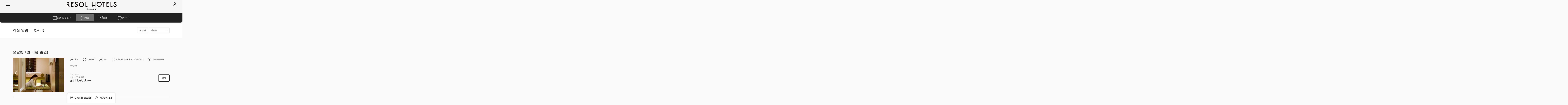

--- FILE ---
content_type: text/html; charset=UTF-8
request_url: https://go-resol-hotel.reservation.jp/ko/hotels/resol-ikebukuro/rooms?checkin_date=20230129&checkout_date=20230130&adults=1&child1=0&child2=0&child3=0&child4=0&child5=0&children=0&rooms=1&dayuseFlg=0
body_size: 100777
content:
<!doctype html>
<html lang=ko>

<head>
    <meta charset="UTF-8">
  <meta name="viewport" content="width=device-width,initial-scale=1,user-scalable=yes">
  <meta name="format-detection" content="telephone=no,address=no,email=no">
  <meta name="robots" content="noindex,nofollow">
  <meta http-equiv="Pragma" content="no-cache">
  <meta http-equiv="cache-control" content="no-cache">
  <meta http-equiv="expires" content="0">
  <meta name="csrf-token" content="Ga8ttBqxCUzQuXoE8O6MUdkI0JmgYw5pC2j8ltlK">
  <meta name="description" content="객실 일람">
  
  <title>
    객실 일람 | 호텔 리솔 이케부쿠로  | 도쿄  | 공식 예약
  </title>
  <link rel="icon" href="https://go-resol-hotel.reservation.jp/img/favicon.ico">
  <link rel="apple-touch-icon" sizes="180x180" href="https://go-resol-hotel.reservation.jp/img/apple-touch-icon.png">
  <link rel="stylesheet" type="text/css" href="https://go-resol-hotel.reservation.jp/css/style.css?ver=20260130">
  <link rel="stylesheet" type="text/css" href="https://manager.reservation.jp/cmn/css/pc/go-resol-ikebukuro.css?ver=20260130">
    <script src="https://unpkg.com/axios@1.1.2/dist/axios.min.js"></script>
    <!-- Google Tag Manager -->
<script>(function(w,d,s,l,i){w[l]=w[l]||[];w[l].push({'gtm.start':
new Date().getTime(),event:'gtm.js'});var f=d.getElementsByTagName(s)[0],
j=d.createElement(s),dl=l!='dataLayer'?'&l='+l:'';j.async=true;j.src=
'https://www.googletagmanager.com/gtm.js?id='+i+dl;f.parentNode.insertBefore(j,f);
})(window,document,'script','dataLayer','GTM-PXPJZCJ');</script>
<!-- End Google Tag Manager -->
  <!-- Livewire Styles --><style >[wire\:loading][wire\:loading], [wire\:loading\.delay][wire\:loading\.delay], [wire\:loading\.inline-block][wire\:loading\.inline-block], [wire\:loading\.inline][wire\:loading\.inline], [wire\:loading\.block][wire\:loading\.block], [wire\:loading\.flex][wire\:loading\.flex], [wire\:loading\.table][wire\:loading\.table], [wire\:loading\.grid][wire\:loading\.grid], [wire\:loading\.inline-flex][wire\:loading\.inline-flex] {display: none;}[wire\:loading\.delay\.none][wire\:loading\.delay\.none], [wire\:loading\.delay\.shortest][wire\:loading\.delay\.shortest], [wire\:loading\.delay\.shorter][wire\:loading\.delay\.shorter], [wire\:loading\.delay\.short][wire\:loading\.delay\.short], [wire\:loading\.delay\.default][wire\:loading\.delay\.default], [wire\:loading\.delay\.long][wire\:loading\.delay\.long], [wire\:loading\.delay\.longer][wire\:loading\.delay\.longer], [wire\:loading\.delay\.longest][wire\:loading\.delay\.longest] {display: none;}[wire\:offline][wire\:offline] {display: none;}[wire\:dirty]:not(textarea):not(input):not(select) {display: none;}:root {--livewire-progress-bar-color: #2299dd;}[x-cloak] {display: none !important;}</style>
  </head>

<body class="is-preload">
  <!-- Google Tag Manager (noscript) -->
<noscript><iframe src="https://www.googletagmanager.com/ns.html?id=GTM-PXPJZCJ"
height="0" width="0" style="display:none;visibility:hidden"></iframe></noscript>
<!-- End Google Tag Manager (noscript) -->
  <div id="loading" class="c-loading stopLoad">
    <div class="c-spinner"></div>
  </div>
  <div class="l-pageWrapper">
        
        
  
  <header class="l-header">
    <div class="l-header-top">
            <div class="l-header-top-inner sph-app-hide">
        <div class="l-header-hamburger js-hamburgerMenu ">
          <i></i>
          <i></i>
          <i></i>
        </div>
        <div class="l-header-logo">
                                    <img src="https://manager.reservation.jp//cmn/img/facility/10000001/M/1711340976336962.png" alt="호텔 리솔 이케부쿠로">
                              </div>
        <i class="l-header-person js-mypageMenu c-svg headerFont person "></i>
              </div>
              <p class="l-header-caption">이케부쿠로</p>
          </div><!--/l-header-top-->

          <div class="l-header-bottom">
        <div class="l-header-bottom-inner">
          <ul class="c-listMainNav">
            <li class="c-listMainNav-item c-listMainNav-item-day ">
              <a href="https://go-resol-hotel.reservation.jp/ko/hotels/resol-ikebukuro/searchInput">
                <i class="c-icon c-svg navIcon calendar"></i>
                일정 및 인원수
              </a>
            </li>
                          <li class="c-listMainNav-item c-listMainNav-item-room  is-active ">
                <a href="https://go-resol-hotel.reservation.jp/ko/hotels/resol-ikebukuro/rooms?checkin_date=20260130&amp;checkout_date=20260131&amp;adults=1&amp;child1=0&amp;child2=0&amp;child3=0&amp;child4=0&amp;child5=0&amp;children=0&amp;rooms=1&amp;dayuseFlg=0&amp;sort=1&amp;dateUndecidedFlg=0">
                  <i class="c-icon c-svg navIcon room"></i>
                  객실
                </a>
              </li>
                        <li class="c-listMainNav-item c-listMainNav-item-plan ">
              <a href="https://go-resol-hotel.reservation.jp/ko/hotels/resol-ikebukuro/plans?checkin_date=20260130&amp;checkout_date=20260131&amp;adults=1&amp;child1=0&amp;child2=0&amp;child3=0&amp;child4=0&amp;child5=0&amp;children=0&amp;rooms=1&amp;dayuseFlg=0&amp;sort=1&amp;dateUndecidedFlg=0">
                <i class="c-icon c-svg navIcon plan"></i>
                플랜
              </a>
            </li>
            <li class="c-listMainNav-item c-listMainNav-item-cart ">
              <a href="https://go-resol-hotel.reservation.jp/ko/hotels/resol-ikebukuro/reservations/cart">
                <i class="c-icon c-svg navIcon cart"></i>
                장바구니
                                  <span class="c-listMainNav-item-number u-display-none"></span>
                              </a>
            </li>
          </ul>
        </div>
      </div><!--/l-header-bottom-->
    
    <div class="l-header-contentArea l-header-contentArea-menu">
      <div class="l-header-hamburger l-header-hamburger-close is-active js-menuClose">
        <i></i>
        <i></i>
        <i></i>
      </div>
              <ul class="c-listMainNav c-listMainNav-block">
          <li class="c-listMainNav-item c-listMainNav-item-day">
            <a href="https://go-resol-hotel.reservation.jp/ko/hotels/resol-ikebukuro/searchInput">
              <i class="c-icon c-svg navIcon calendar"></i>
              일정 및 인원수
            </a>
          </li>
                      <li class="c-listMainNav-item c-listMainNav-item-room">
              <a href="https://go-resol-hotel.reservation.jp/ko/hotels/resol-ikebukuro/rooms?checkin_date=20260130&amp;checkout_date=20260131&amp;adults=1&amp;child1=0&amp;child2=0&amp;child3=0&amp;child4=0&amp;child5=0&amp;children=0&amp;rooms=1&amp;dayuseFlg=0&amp;sort=1&amp;dateUndecidedFlg=0">
                <i class="c-icon c-svg navIcon room"></i>
                객실
              </a>
            </li>
                    <li class="c-listMainNav-item c-listMainNav-item-plan">
            <a href="https://go-resol-hotel.reservation.jp/ko/hotels/resol-ikebukuro/plans?checkin_date=20260130&amp;checkout_date=20260131&amp;adults=1&amp;child1=0&amp;child2=0&amp;child3=0&amp;child4=0&amp;child5=0&amp;children=0&amp;rooms=1&amp;dayuseFlg=0&amp;sort=1&amp;dateUndecidedFlg=0">
              <i class="c-icon c-svg navIcon plan"></i>
              플랜
            </a>
          </li>
          <li class="c-listMainNav-item c-listMainNav-item-cart">
            <a href="https://go-resol-hotel.reservation.jp/ko/hotels/resol-ikebukuro/reservations/cart">
              <i class="c-icon c-svg navIcon cart"></i>
              장바구니
            </a>
          </li>
        </ul>
      
              <div class="c-listMenu">
          <p>시설 정보</p>
          <ul>
            <li>
                              <a href="https://go-resol-hotel.reservation.jp/ko/hotels/resol-ikebukuro">
                  시설 정보
                  <i class="c-icon c-svg navIcon arrowR"></i>
                </a>
                          </li>
                          <li>
                <a href="https://www.resol-hotel.jp/ikebukuro/" rel="noopener" target="_blank">
                  시설 공식 사이트
                  <i class="c-icon c-svg navIcon blank"></i>
                </a>
              </li>
                                      <li>
                <a href="tel:03-3985-9269">
                  03-3985-9269
                  <i class="c-icon c-svg navIcon tel"></i>
                </a>
              </li>
                        <li>
              <a wire:snapshot="{&quot;data&quot;:{&quot;class&quot;:&quot;navIcon&quot;},&quot;memo&quot;:{&quot;id&quot;:&quot;xp7cqy6VjNlRL3ip75a0&quot;,&quot;name&quot;:&quot;modal-button-access&quot;,&quot;path&quot;:&quot;ko\/hotels\/resol-ikebukuro\/rooms&quot;,&quot;method&quot;:&quot;GET&quot;,&quot;children&quot;:[],&quot;scripts&quot;:[],&quot;assets&quot;:[],&quot;errors&quot;:[],&quot;locale&quot;:&quot;ko&quot;},&quot;checksum&quot;:&quot;0ac099f12dcc754bedfb3e20671fabd2c18d53077c8114a5be531f3dc4f3d5d9&quot;}" wire:effects="{&quot;listeners&quot;:[&quot;openModal&quot;]}" wire:id="xp7cqy6VjNlRL3ip75a0"
  href="javascript: void(0)"
  wire:click="$dispatchSelf('openModal')"
>
  오시는 길
  <i class="c-icon c-svg navIcon access"></i>
</a>
            </li>
          </ul>
        </div>
      
              <div class="c-listMenu">
          <p>그룹 시설 정보</p>
          <ul>
                                          <li>
                  <a href="https://www.resol-hotel.jp/" rel="noopener" target="_blank">
                    그룹 공식 사이트
                    <i class="c-icon c-svg navIcon blank"></i>
                  </a>
                </li>
                                                    
              <li>
                <a href="#" class="js-modalOpen" data-target="facilityArea">
                  시설 목록
                  <i class="c-icon c-svg navIcon arrowR"></i>
                </a>
              </li>
                                                  <li>
                <a href="https://go-resol-hotel.reservation.jp/ko">
                  전 시설의 공실 검색
                  <i class="c-icon c-svg navIcon search"></i>
                </a>
              </li>
                      </ul>
        </div>
      
              <div class="c-select">
          <i class="c-select-icon c-svg language"></i>
          <p class="c-select-text">Language</p>
          <select onChange="location.href=value;">
                          <option value="/ja/hotels/go-resol-ikebukuro/" >
                日本語
              </option>
                          <option value="/en/hotels/go-resol-ikebukuro/" >
                English
              </option>
                          <option value="/ko/hotels/go-resol-ikebukuro/"  selected >
                한국어
              </option>
                          <option value="/zh-cn/hotels/go-resol-ikebukuro/" >
                簡体中文
              </option>
                          <option value="/zh-tw/hotels/go-resol-ikebukuro/" >
                繁體中文
              </option>
                      </select>
        </div>
          </div><!--/l-header-contentArea-->

    <div class="l-header-contentArea l-header-contentArea-mypage">
      <div class="l-header-hamburger l-header-hamburger-close is-active js-menuClose">
        <i></i>
        <i></i>
        <i></i>
      </div>
                        <p class="l-header-contentArea-name">
            <i class="l-header-contentArea-name-icon c-svg navIcon person"></i>
            <strong>게스트</strong>님
          </p>
                      <ul class="l-header-contentArea-btnMenu">
              <li>
                <a class="c-button c-button-white" href="https://go-resol-hotel.reservation.jp/ko/login">
                  <i class="c-icon c-svg btnColor login"></i>
                  회원 로그인
                </a>
              </li>
              <li>
                                  
                  <a
                    class="c-button c-button-white"
                    href="https://go-resol-hotel.reservation.jp/ko/signup?facility_id=10001874&route=optima"
                  >
                    <i class="c-icon c-svg btnColor signup"></i>
                    신규회원등록
                  </a>
                              </li>
            </ul>
            <p class="l-header-contentArea-text">등록하시면 고객님의 정보가 보존되어, 다음 예약을 쉽게 진행할 수 있습니다.또한, 회원 로그인 중에는 마이 페이지에서 예약 정보도 확인하실 수 있습니다.</p>
                          <div class="c-listMenu">
          <ul>
            <li>
              <a href="https://go-resol-hotel.reservation.jp/ko/reservations/detail_entry">
                예약 확인
                <i class="c-icon c-svg navIcon arrowR"></i>
              </a>
            </li>
          </ul>
        </div>
                    <div class="c-listMenu c-listMenu-sub">
          <ul>
                          <li>
                <a href="https://go-resol-hotel.reservation.jp/ko/hotels/resol-ikebukuro/closedLogin/corporate">
                  법인 로그인
                  <i class="c-icon c-svg navIcon arrowR"></i>
                </a>
              </li>
                            <li>
                <a href="https://go-resol-hotel.reservation.jp/ko/hotels/resol-ikebukuro/closedLogin/campaign">
                  캠페인 로그인
                  <i class="c-icon c-svg navIcon arrowR"></i>
                </a>
              </li>
                                    </ul>
        </div>
          </div>

                                <div class="l-header-bg js-menuClose"></div>
  </header>

      <style>
  .booking-skeleton__block,
  .booking-skeleton__line,
  .booking-skeleton__price,
  .booking-skeleton__button,
  .booking-skeleton__button--detail,
  .booking-skeleton__image,
  .booking-skeleton__room-image,
  .booking-skeleton__icon,
  .booking-skeleton__pill,
  .booking-skeleton__tag-item,
  .booking-skeleton__dot,
  .booking-skeleton__select,
  .booking-skeleton__count,
  .booking-skeleton__count-number {
    background: linear-gradient(90deg, #E6E6E6 25%, #D9D9D9 50%, #E6E6E6 75%);
    background-size: 400% 100%;
    animation: booking-skeleton-shimmer 1.4s ease infinite;
    border-radius: 5px;
    display: inline-block;
  }

  .booking-skeleton__line {
    height: 12px;
    width: 100%;
    margin-bottom: 8px;
    display: block;
  }

  .booking-skeleton__line--title {
    width: 220px;
    height: 20px;
  }

  .booking-skeleton__line--wide {
    width: 80%;
  }

  .booking-skeleton__line--medium {
    width: 60%;
  }

  .booking-skeleton__line--narrow {
    width: 40%;
  }

  .booking-skeleton__pill {
    width: 100px;
    height: 12px;
    border-radius: 999px;
  }

  .booking-skeleton__image {
    width: 100%;
    height: 240px;
    border-radius: 5px;
    display: block;
  }

  .booking-skeleton__price {
    width: 150px;
    height: 32px;
    border-radius: 5px;
  }

  .booking-skeleton__button {
    width: 140px;
    height: 50px;
    border-radius: 5px;
  }

  .booking-skeleton__button--detail {
    width: 80px;
    height: 50px;
  }

  .booking-skeleton__icon {
    width: 18px;
    height: 18px;
    border-radius: 50%;
    margin-right: 8px;
  }

  .booking-skeleton__dot {
    width: 20px;
    height: 20px;
    border-radius: 50%;
  }

  .booking-skeleton__room-image {
    width: 160px;
    height: 105px;
    border-radius: 5px;
    display: block;
  }

  .booking-skeleton__tag-item {
    color: transparent;
    border-radius: 9999px;
  }

  .booking-skeleton__select {
    width: 123px;
    height: 37px;
  }

  .c-headingPage .c-select::after {
    display: none;
  }

  .c-headingPage .c-headingMain-heading .booking-skeleton__line--title {
    width: 125px;
    height: 36px;
  }

  .booking-skeleton__count {
    width: 73px;
    height: 20px;
  }

  .booking-skeleton__count-number {
    width: 40px;
    height: 20px;
    margin-left: 4px;
  }

  @media (min-width: 814px) {
    .booking-skeleton__plan-card .c-textPriceList {
      display: flex;
      flex-direction: column;
      align-items: flex-end;
    }
  }

  .booking-skeleton__plan-card {
    background: #fff;
    border-radius: 5px;
    border: 1px solid #E6E6E6;
    padding: 16px;
    margin-bottom: 12px;
  }

  .c-listRoom-item {
    border-radius: 5px;
  }

  .c-textPriceBox-addition .c-textPrice {
    display: flex;
    flex-direction: column;
    align-items: flex-end;
  }

  @keyframes booking-skeleton-shimmer {
    0% { background-position: 200% 0; }
    100% { background-position: -200% 0; }
  }

  @media (max-width: 992px) {
    .booking-skeleton__plan-top {
      flex-direction: column;
    }
    .booking-skeleton__plan-footer {
      flex-direction: column;
      align-items: flex-start;
    }
  }

  @media (min-width: 814px) and (max-width: 992px) {
    .booking-skeleton__image {
      height: 540px;
    }
  }

  @media (max-width: 813px) {
    .booking-skeleton__image {
      height: 540px;
    }
    .c-headingPage {
      margin-top: 44px;
    }
    .c-listPlan-item-detail .c-listType {
      margin-top: 12px;
    }
    .c-textPriceList-addition > .booking-skeleton__line.booking-skeleton__pill {
      display: block;
      margin-left: auto;
    }
    .c-listTag .booking-skeleton__pill {
      width: 70px;
      height: 10px;
    }
  }
</style>


<div class="c-headingPage">
  <div class="c-headingPage-inner">
    <div class="c-headingMain c-headingMain-flex">
      <h1 class="c-headingMain-heading">
        <span class="booking-skeleton__line booking-skeleton__line--title"></span>
      </h1>
      <p class="c-textNumber u-sp">
        <span class="booking-skeleton__count"></span><strong><span class="booking-skeleton__count-number"></span></strong>
      </p>
    </div>
    <div class="c-headingPage-cont">
      <p class="c-textNumber u-pc">
        <span class="booking-skeleton__count"></span><strong><span class="booking-skeleton__count-number"></span></strong>
      </p>
      <div class="c-headingPage-cont-right">
        <div class="c-select c-select-sort">
          <span class="booking-skeleton__select"></span>
        </div>
      </div>
    </div>
  </div>
</div>

<main class="l-main">
  <div class="l-main-inner">
    <ul class="c-listRoom">
              <li class="c-listRoom-item">
          <section class="c-roomDetailBox">
            <div class="c-roomDetailBox-inner">
              
              <h2 class="c-headingMain">
                <span class="booking-skeleton__line booking-skeleton__line--title"></span>
              </h2>

              
              <div class="c-roomDetailBox-img">
                <ul class="c-roomDetailBox-img-list">
                  <li class="c-roomDetailBox-img-list-item">
                    <span class="booking-skeleton__image"></span>
                  </li>
                </ul>
              </div>

              
              <div class="c-roomDetailBox-cont">
                
                <ul class="c-listType">
                                      <li class="c-listType-item">
                      <span class="c-listType-item-icon booking-skeleton__icon"></span>
                      <span class="booking-skeleton__pill"></span>
                    </li>
                                      <li class="c-listType-item">
                      <span class="c-listType-item-icon booking-skeleton__icon"></span>
                      <span class="booking-skeleton__pill"></span>
                    </li>
                                      <li class="c-listType-item">
                      <span class="c-listType-item-icon booking-skeleton__icon"></span>
                      <span class="booking-skeleton__pill"></span>
                    </li>
                                  </ul>

                
                <p class="c-roomDetailBox-cont-text">
                  <span class="booking-skeleton__line booking-skeleton__line--wide"></span>
                  <span class="booking-skeleton__line"></span>
                  <span class="booking-skeleton__line booking-skeleton__line--narrow"></span>
                </p>

                
                <div class="c-roomDetailBox-cont-bottom c-roomDetailBox-cont-bottom-alignEnd">
                  
                  <div class="c-textPriceList c-textPriceList-addition">
                    <span class="booking-skeleton__line booking-skeleton__line--medium"></span>
                    <dl class="c-textPrice c-textPrice-total">
                      <dt class="booking-skeleton__line booking-skeleton__line--medium"></dt>
                      <dd>
                        <span class="booking-skeleton__price"></span>
                      </dd>
                    </dl>
                  </div>

                  
                  <ul class="c-listBtn">
                    <li class="c-listBtn-item">
                      <span class="booking-skeleton__button--detail"></span>
                    </li>
                  </ul>
                </div>
              </div>
            </div>

            
            <section class="c-roomDetailBox-section">
              <div class="c-rowBox">
                <span class="booking-skeleton__line booking-skeleton__line--title"></span>
              </div>
              <ul class="c-listPlan">
                                  <li class="c-listPlan-item booking-skeleton__plan-card">
                    <div class="c-listPlan-item-inner">
                      <div class="c-listPlan-item-data">
                        <div class="c-listPlan-item-data-img">
                          <span class="booking-skeleton__room-image"></span>
                        </div>
                        <div class="c-textPriceBox c-textPriceBox-addition">
                          <div class="c-textPriceList c-textPriceList-addition">
                            <span class="booking-skeleton__line booking-skeleton__pill"></span>
                            <dl class="c-textPrice c-textPrice-total">
                              <dt class="booking-skeleton__line booking-skeleton__pill"></dt>
                              <dd>
                                <span class="booking-skeleton__price"></span>
                              </dd>
                            </dl>
                          </div>
                        </div>
                      </div>
                      <div class="c-listPlan-item-detail">
                        <ul class="c-listTag">
                          <li class="c-listTag-item booking-skeleton__tag-item">
                            <span class="booking-skeleton__pill"></span>
                          </li>
                          <li class="c-listTag-item booking-skeleton__tag-item">
                            <span class="booking-skeleton__pill"></span>
                          </li>
                          <li class="c-listTag-item booking-skeleton__tag-item">
                            <span class="booking-skeleton__pill"></span>
                          </li>
                        </ul>
                        <span class="booking-skeleton__line booking-skeleton__line--title"></span>
                        <ul class="c-listType">
                                                      <li class="c-listType-item">
                              <span class="c-listType-item-icon booking-skeleton__icon"></span>
                              <span class="booking-skeleton__pill"></span>
                            </li>
                                                      <li class="c-listType-item">
                              <span class="c-listType-item-icon booking-skeleton__icon"></span>
                              <span class="booking-skeleton__pill"></span>
                            </li>
                                                      <li class="c-listType-item">
                              <span class="c-listType-item-icon booking-skeleton__icon"></span>
                              <span class="booking-skeleton__pill"></span>
                            </li>
                                                  </ul>
                      </div>
                    </div>
                    <div class="c-listPlan-item-btnArea">
                      <div class="c-listPlan-item-btnArea-main">
                        <ul class="c-listBtn">
                          <li class="c-listBtn-item">
                            <span class="booking-skeleton__button--detail"></span>
                          </li>
                          <li class="c-listBtn-item">
                            <span class="booking-skeleton__button"></span>
                          </li>
                        </ul>
                      </div>
                    </div>
                  </li>
                                  <li class="c-listPlan-item booking-skeleton__plan-card">
                    <div class="c-listPlan-item-inner">
                      <div class="c-listPlan-item-data">
                        <div class="c-listPlan-item-data-img">
                          <span class="booking-skeleton__room-image"></span>
                        </div>
                        <div class="c-textPriceBox c-textPriceBox-addition">
                          <div class="c-textPriceList c-textPriceList-addition">
                            <span class="booking-skeleton__line booking-skeleton__pill"></span>
                            <dl class="c-textPrice c-textPrice-total">
                              <dt class="booking-skeleton__line booking-skeleton__pill"></dt>
                              <dd>
                                <span class="booking-skeleton__price"></span>
                              </dd>
                            </dl>
                          </div>
                        </div>
                      </div>
                      <div class="c-listPlan-item-detail">
                        <ul class="c-listTag">
                          <li class="c-listTag-item booking-skeleton__tag-item">
                            <span class="booking-skeleton__pill"></span>
                          </li>
                          <li class="c-listTag-item booking-skeleton__tag-item">
                            <span class="booking-skeleton__pill"></span>
                          </li>
                          <li class="c-listTag-item booking-skeleton__tag-item">
                            <span class="booking-skeleton__pill"></span>
                          </li>
                        </ul>
                        <span class="booking-skeleton__line booking-skeleton__line--title"></span>
                        <ul class="c-listType">
                                                      <li class="c-listType-item">
                              <span class="c-listType-item-icon booking-skeleton__icon"></span>
                              <span class="booking-skeleton__pill"></span>
                            </li>
                                                      <li class="c-listType-item">
                              <span class="c-listType-item-icon booking-skeleton__icon"></span>
                              <span class="booking-skeleton__pill"></span>
                            </li>
                                                      <li class="c-listType-item">
                              <span class="c-listType-item-icon booking-skeleton__icon"></span>
                              <span class="booking-skeleton__pill"></span>
                            </li>
                                                  </ul>
                      </div>
                    </div>
                    <div class="c-listPlan-item-btnArea">
                      <div class="c-listPlan-item-btnArea-main">
                        <ul class="c-listBtn">
                          <li class="c-listBtn-item">
                            <span class="booking-skeleton__button--detail"></span>
                          </li>
                          <li class="c-listBtn-item">
                            <span class="booking-skeleton__button"></span>
                          </li>
                        </ul>
                      </div>
                    </div>
                  </li>
                              </ul>
            </section>
          </section>
        </li>
              <li class="c-listRoom-item">
          <section class="c-roomDetailBox">
            <div class="c-roomDetailBox-inner">
              
              <h2 class="c-headingMain">
                <span class="booking-skeleton__line booking-skeleton__line--title"></span>
              </h2>

              
              <div class="c-roomDetailBox-img">
                <ul class="c-roomDetailBox-img-list">
                  <li class="c-roomDetailBox-img-list-item">
                    <span class="booking-skeleton__image"></span>
                  </li>
                </ul>
              </div>

              
              <div class="c-roomDetailBox-cont">
                
                <ul class="c-listType">
                                      <li class="c-listType-item">
                      <span class="c-listType-item-icon booking-skeleton__icon"></span>
                      <span class="booking-skeleton__pill"></span>
                    </li>
                                      <li class="c-listType-item">
                      <span class="c-listType-item-icon booking-skeleton__icon"></span>
                      <span class="booking-skeleton__pill"></span>
                    </li>
                                      <li class="c-listType-item">
                      <span class="c-listType-item-icon booking-skeleton__icon"></span>
                      <span class="booking-skeleton__pill"></span>
                    </li>
                                  </ul>

                
                <p class="c-roomDetailBox-cont-text">
                  <span class="booking-skeleton__line booking-skeleton__line--wide"></span>
                  <span class="booking-skeleton__line"></span>
                  <span class="booking-skeleton__line booking-skeleton__line--narrow"></span>
                </p>

                
                <div class="c-roomDetailBox-cont-bottom c-roomDetailBox-cont-bottom-alignEnd">
                  
                  <div class="c-textPriceList c-textPriceList-addition">
                    <span class="booking-skeleton__line booking-skeleton__line--medium"></span>
                    <dl class="c-textPrice c-textPrice-total">
                      <dt class="booking-skeleton__line booking-skeleton__line--medium"></dt>
                      <dd>
                        <span class="booking-skeleton__price"></span>
                      </dd>
                    </dl>
                  </div>

                  
                  <ul class="c-listBtn">
                    <li class="c-listBtn-item">
                      <span class="booking-skeleton__button--detail"></span>
                    </li>
                  </ul>
                </div>
              </div>
            </div>

            
            <section class="c-roomDetailBox-section">
              <div class="c-rowBox">
                <span class="booking-skeleton__line booking-skeleton__line--title"></span>
              </div>
              <ul class="c-listPlan">
                                  <li class="c-listPlan-item booking-skeleton__plan-card">
                    <div class="c-listPlan-item-inner">
                      <div class="c-listPlan-item-data">
                        <div class="c-listPlan-item-data-img">
                          <span class="booking-skeleton__room-image"></span>
                        </div>
                        <div class="c-textPriceBox c-textPriceBox-addition">
                          <div class="c-textPriceList c-textPriceList-addition">
                            <span class="booking-skeleton__line booking-skeleton__pill"></span>
                            <dl class="c-textPrice c-textPrice-total">
                              <dt class="booking-skeleton__line booking-skeleton__pill"></dt>
                              <dd>
                                <span class="booking-skeleton__price"></span>
                              </dd>
                            </dl>
                          </div>
                        </div>
                      </div>
                      <div class="c-listPlan-item-detail">
                        <ul class="c-listTag">
                          <li class="c-listTag-item booking-skeleton__tag-item">
                            <span class="booking-skeleton__pill"></span>
                          </li>
                          <li class="c-listTag-item booking-skeleton__tag-item">
                            <span class="booking-skeleton__pill"></span>
                          </li>
                          <li class="c-listTag-item booking-skeleton__tag-item">
                            <span class="booking-skeleton__pill"></span>
                          </li>
                        </ul>
                        <span class="booking-skeleton__line booking-skeleton__line--title"></span>
                        <ul class="c-listType">
                                                      <li class="c-listType-item">
                              <span class="c-listType-item-icon booking-skeleton__icon"></span>
                              <span class="booking-skeleton__pill"></span>
                            </li>
                                                      <li class="c-listType-item">
                              <span class="c-listType-item-icon booking-skeleton__icon"></span>
                              <span class="booking-skeleton__pill"></span>
                            </li>
                                                      <li class="c-listType-item">
                              <span class="c-listType-item-icon booking-skeleton__icon"></span>
                              <span class="booking-skeleton__pill"></span>
                            </li>
                                                  </ul>
                      </div>
                    </div>
                    <div class="c-listPlan-item-btnArea">
                      <div class="c-listPlan-item-btnArea-main">
                        <ul class="c-listBtn">
                          <li class="c-listBtn-item">
                            <span class="booking-skeleton__button--detail"></span>
                          </li>
                          <li class="c-listBtn-item">
                            <span class="booking-skeleton__button"></span>
                          </li>
                        </ul>
                      </div>
                    </div>
                  </li>
                                  <li class="c-listPlan-item booking-skeleton__plan-card">
                    <div class="c-listPlan-item-inner">
                      <div class="c-listPlan-item-data">
                        <div class="c-listPlan-item-data-img">
                          <span class="booking-skeleton__room-image"></span>
                        </div>
                        <div class="c-textPriceBox c-textPriceBox-addition">
                          <div class="c-textPriceList c-textPriceList-addition">
                            <span class="booking-skeleton__line booking-skeleton__pill"></span>
                            <dl class="c-textPrice c-textPrice-total">
                              <dt class="booking-skeleton__line booking-skeleton__pill"></dt>
                              <dd>
                                <span class="booking-skeleton__price"></span>
                              </dd>
                            </dl>
                          </div>
                        </div>
                      </div>
                      <div class="c-listPlan-item-detail">
                        <ul class="c-listTag">
                          <li class="c-listTag-item booking-skeleton__tag-item">
                            <span class="booking-skeleton__pill"></span>
                          </li>
                          <li class="c-listTag-item booking-skeleton__tag-item">
                            <span class="booking-skeleton__pill"></span>
                          </li>
                          <li class="c-listTag-item booking-skeleton__tag-item">
                            <span class="booking-skeleton__pill"></span>
                          </li>
                        </ul>
                        <span class="booking-skeleton__line booking-skeleton__line--title"></span>
                        <ul class="c-listType">
                                                      <li class="c-listType-item">
                              <span class="c-listType-item-icon booking-skeleton__icon"></span>
                              <span class="booking-skeleton__pill"></span>
                            </li>
                                                      <li class="c-listType-item">
                              <span class="c-listType-item-icon booking-skeleton__icon"></span>
                              <span class="booking-skeleton__pill"></span>
                            </li>
                                                      <li class="c-listType-item">
                              <span class="c-listType-item-icon booking-skeleton__icon"></span>
                              <span class="booking-skeleton__pill"></span>
                            </li>
                                                  </ul>
                      </div>
                    </div>
                    <div class="c-listPlan-item-btnArea">
                      <div class="c-listPlan-item-btnArea-main">
                        <ul class="c-listBtn">
                          <li class="c-listBtn-item">
                            <span class="booking-skeleton__button--detail"></span>
                          </li>
                          <li class="c-listBtn-item">
                            <span class="booking-skeleton__button"></span>
                          </li>
                        </ul>
                      </div>
                    </div>
                  </li>
                              </ul>
            </section>
          </section>
        </li>
          </ul>
  </div>
</main>
        <footer class="l-footer">
      <div class="l-footer-inner">
              <div class="c-listMenu">
          <p>시설 정보</p>
          <ul>
                          <li>
                <a href="tel:03-3985-9269">
                  03-3985-9269
                  <i class="c-icon c-svg tel"></i>
                </a>
              </li>
                                      <li>
                <a wire:snapshot="{&quot;data&quot;:{&quot;class&quot;:&quot;&quot;},&quot;memo&quot;:{&quot;id&quot;:&quot;2xLj27VLEGWoVYa5ToaD&quot;,&quot;name&quot;:&quot;modal-button-access&quot;,&quot;path&quot;:&quot;ko\/hotels\/resol-ikebukuro\/rooms&quot;,&quot;method&quot;:&quot;GET&quot;,&quot;children&quot;:[],&quot;scripts&quot;:[],&quot;assets&quot;:[],&quot;errors&quot;:[],&quot;locale&quot;:&quot;ko&quot;},&quot;checksum&quot;:&quot;ca362599a9d110e7bb1f63a612eaaf5809f8b1ba10f2605bbdcad12310d0087b&quot;}" wire:effects="{&quot;listeners&quot;:[&quot;openModal&quot;]}" wire:id="2xLj27VLEGWoVYa5ToaD"
  href="javascript: void(0)"
  wire:click="$dispatchSelf('openModal')"
>
  오시는 길
  <i class="c-icon c-svg  access"></i>
</a>
              </li>
                                      <li>
                <a href="https://www.resol-hotel.jp/ikebukuro/" rel="noopener" target="_blank">
                  시설 공식 사이트
                  <i class="c-icon c-svg blank"></i>
                </a>
              </li>
                                  </ul>
        </div>
      
              <div class="c-listMenu">
          <p>그룹 시설 정보</p>
          <ul>
                          <li>
                <a href="https://go-resol-hotel.reservation.jp/ko">
                  전 시설의 공실 검색
                  <i class="c-icon c-svg search"></i>
                </a>
              </li>
                         
              <li>
                <a href="#" class="js-modalOpen" data-target="facilityArea">
                  시설 목록
                  <i class="c-icon c-svg arrowR"></i>
                </a>
              </li>
                                                                  <li>
                  <a href="https://www.resol-hotel.jp/" rel="noopener" target="_blank">
                    그룹 공식 사이트
                    <i class="c-icon c-svg arrowR"></i>
                  </a>
                </li>
                                    </ul>
        </div>
      
      <div class="l-footer-subMenu">
                  <div class="c-listMenu c-listMenu-sub">
            <ul>
                              <li>
                  <a href="https://go-resol-hotel.reservation.jp/ko/hotels/resol-ikebukuro/closedLogin/corporate">
                    법인 로그인
                    <i class="c-icon c-svg arrowR"></i>
                  </a>
                </li>
                                <li>
                  <a href="https://go-resol-hotel.reservation.jp/ko/hotels/resol-ikebukuro/closedLogin/campaign">
                    캠페인 로그인
                    <i class="c-icon c-svg arrowR"></i>
                  </a>
                </li>
                                          </ul>
          </div>
                <div class="c-listMenu c-listMenu-sub">
          <ul>
                          <li>
                                  <a href="https://www.resol-hotel.jp/accommodation/pdf/accommodation_contracts_en.pdf" rel="noopener" target="_blank">
                    이용규약
                    <i class="c-icon c-svg arrowR"></i>
                  </a>
                              </li>
                                                                                  </ul>
        </div>
      </div>
    </div>
    <small class="l-footer-copy">Copyright(C) RESOL HOLDINGS CO., LTD. All Rights Reserved.</small>
</footer>

        
    <div wire:snapshot="{&quot;data&quot;:{&quot;showModal&quot;:false,&quot;title&quot;:&quot;&quot;,&quot;content&quot;:&quot;&quot;,&quot;componentId&quot;:&quot;modal-terms&quot;},&quot;memo&quot;:{&quot;id&quot;:&quot;BCAfzGDp9KYtt37EMrZY&quot;,&quot;name&quot;:&quot;modal-terms&quot;,&quot;path&quot;:&quot;ko\/hotels\/resol-ikebukuro\/rooms&quot;,&quot;method&quot;:&quot;GET&quot;,&quot;children&quot;:[],&quot;scripts&quot;:[],&quot;assets&quot;:[],&quot;errors&quot;:[],&quot;locale&quot;:&quot;ko&quot;},&quot;checksum&quot;:&quot;b59735c62cf8bd7bf3effe44d94583780f0b7d5f3667bde53a2041a8905c2a8a&quot;}" wire:effects="{&quot;listeners&quot;:[&quot;openModal&quot;,&quot;closeModal&quot;]}" wire:id="BCAfzGDp9KYtt37EMrZY"
  x-data="{ showModal: window.Livewire.find('BCAfzGDp9KYtt37EMrZY').entangle('showModal').live }"
  x-init="$watch('showModal', value => {
      if (value) showModalHandler($wire.componentId);
  })"
>
  <!--[if BLOCK]><![endif]--><!--[if ENDBLOCK]><![endif]-->
</div>
          <div wire:snapshot="{&quot;data&quot;:{&quot;facility&quot;:[{&quot;facilityId&quot;:&quot;10001874&quot;,&quot;storeId&quot;:&quot;10001874&quot;,&quot;groupTopId&quot;:&quot;10001869&quot;,&quot;facilityAreaId&quot;:&quot;190&quot;,&quot;facilityBrandId&quot;:&quot;65&quot;,&quot;facilityActivityCategoryId&quot;:null,&quot;openFlg&quot;:&quot;1&quot;,&quot;useCartFlg&quot;:&quot;1&quot;,&quot;useAttributeFlg&quot;:&quot;1&quot;,&quot;salesFlg&quot;:&quot;1&quot;,&quot;groupTopFlg&quot;:&quot;0&quot;,&quot;officialDispFlg&quot;:&quot;1&quot;,&quot;zipCode&quot;:&quot;171-0022&quot;,&quot;prefectureId&quot;:&quot;13&quot;,&quot;tel&quot;:&quot;03-3985-9269&quot;,&quot;telDisplayFlg&quot;:&quot;1&quot;,&quot;fax&quot;:&quot;&quot;,&quot;facilityManager&quot;:&quot;&quot;,&quot;officialSiteUrl&quot;:&quot;https:\/\/www.resol-hotel.jp\/ikebukuro\/&quot;,&quot;notifyCouponRemindFlg&quot;:&quot;0&quot;,&quot;notifyCouponRemindDay&quot;:&quot;0&quot;,&quot;notifyCouponRemindTime&quot;:&quot;0&quot;,&quot;latitude&quot;:&quot;35.727048&quot;,&quot;longitude&quot;:&quot;139.716232&quot;,&quot;facilityType&quot;:&quot;1&quot;,&quot;countryCd&quot;:null,&quot;currencyCd&quot;:&quot;JPY&quot;,&quot;airportMasterId&quot;:null,&quot;checkinStartTime&quot;:&quot;15:00:00&quot;,&quot;checkinEndTime&quot;:&quot;29:00:00&quot;,&quot;checkinEndTimeNotFlg&quot;:&quot;1&quot;,&quot;checkoutTime&quot;:&quot;11:00:00&quot;,&quot;dateChangeStandardTime&quot;:&quot;24:00:00&quot;,&quot;memberNonEditableFlg&quot;:&quot;0&quot;,&quot;pointUseFlg&quot;:&quot;0&quot;,&quot;pointAuthKey&quot;:null,&quot;pointSystemDirectCd&quot;:&quot;SPS&quot;,&quot;pointUseOnlyFlg&quot;:&quot;0&quot;,&quot;alliancePointUseFlg&quot;:&quot;0&quot;,&quot;pointOptionUseFlg&quot;:&quot;0&quot;,&quot;couponUseFlg&quot;:&quot;1&quot;,&quot;couponTermsType&quot;:&quot;1&quot;,&quot;creditFlgVisa&quot;:&quot;1&quot;,&quot;creditFlgMaster&quot;:&quot;1&quot;,&quot;creditFlgJcb&quot;:&quot;1&quot;,&quot;creditFlgDinersclub&quot;:&quot;1&quot;,&quot;creditFlgAmex&quot;:&quot;1&quot;,&quot;searchMinPeople&quot;:&quot;1&quot;,&quot;searchMaxPeople&quot;:&quot;2&quot;,&quot;searchMaxRoom&quot;:&quot;5&quot;,&quot;responsiveDisplayResult&quot;:&quot;4&quot;,&quot;mobileDisplayResult&quot;:&quot;2&quot;,&quot;defaultDispEmptyRoomFlg&quot;:&quot;1&quot;,&quot;showSalesStopRoomsFlg&quot;:&quot;0&quot;,&quot;remainingRoomsDisplayFlg&quot;:&quot;1&quot;,&quot;remainingRoomsSetting&quot;:&quot;3&quot;,&quot;connectionSystemCd&quot;:null,&quot;connectionSystemKey&quot;:null,&quot;googleTrackingCd&quot;:null,&quot;pmsFacilityCode&quot;:null,&quot;scAgentType&quot;:&quot;1&quot;,&quot;scResLinkageStartDatetime&quot;:null,&quot;scResLinkageTargetDatetime&quot;:null,&quot;redirectFlg&quot;:null,&quot;cp2AuthKey&quot;:&quot;14912ee577538408454645cb84d33acfd686e195&quot;,&quot;cp2LoginAuthKey&quot;:null,&quot;memberSystemDirectCd&quot;:&quot;CP2&quot;,&quot;reserpayAccessKey&quot;:&quot;E689364D4D44F607B06EFE661C277F3129548EBA&quot;,&quot;reserpayEntryAccessKey&quot;:null,&quot;reserpayFlg&quot;:&quot;1&quot;,&quot;kanxashiUseFlg&quot;:&quot;0&quot;,&quot;kanxashiAccount&quot;:null,&quot;kanxashiPassword&quot;:null,&quot;sid&quot;:null,&quot;accommodationTaxFlg&quot;:&quot;1&quot;,&quot;roomNum&quot;:&quot;159&quot;,&quot;serviceUseNum&quot;:&quot;R-07980-SU005&quot;,&quot;maxGuestCount&quot;:&quot;10&quot;,&quot;externalSiteAuthKey&quot;:&quot;ae11c578dd16eb479aac01c858e10e67caa3e9d9&quot;,&quot;externalApiCd&quot;:null,&quot;externalApiAuthKey&quot;:null,&quot;externalFacilityCd&quot;:&quot;&quot;,&quot;externalDeptCd&quot;:&quot;&quot;,&quot;externalPropCd&quot;:&quot;&quot;,&quot;passwordEnabledDays&quot;:&quot;90&quot;,&quot;loginFailureLock&quot;:&quot;5&quot;,&quot;chainDispFlg&quot;:&quot;1&quot;,&quot;fontType&quot;:&quot;1&quot;,&quot;searchResultInitType&quot;:&quot;1&quot;,&quot;logoType&quot;:&quot;3&quot;,&quot;faviconUseFlg&quot;:&quot;0&quot;,&quot;faviconImgUrl&quot;:&quot;https:\/\/go-resol-hotel.reservation.jp\/img\/favicon.ico&quot;,&quot;captionType&quot;:&quot;3&quot;,&quot;chainGroupType&quot;:&quot;2&quot;,&quot;termsType&quot;:&quot;1&quot;,&quot;privacyPolicyType&quot;:&quot;2&quot;,&quot;busTermsType&quot;:&quot;1&quot;,&quot;transactionLawType&quot;:&quot;2&quot;,&quot;reserveRayoutDispType&quot;:&quot;0&quot;,&quot;arrivalTimeRequiredFlg&quot;:&quot;1&quot;,&quot;inquiryDispFlg&quot;:&quot;0&quot;,&quot;optionSelectDispFlg&quot;:&quot;0&quot;,&quot;cancellationFeeDispFlg&quot;:&quot;1&quot;,&quot;loginModalDispFlg&quot;:&quot;1&quot;,&quot;genderSelectPattern&quot;:&quot;1&quot;,&quot;externalSmtpFlg&quot;:&quot;0&quot;,&quot;externalSmtpHost&quot;:null,&quot;externalSmtpPort&quot;:null,&quot;externalSmtpAuthFlg&quot;:null,&quot;externalSmtpUsername&quot;:null,&quot;externalSmtpPassword&quot;:null,&quot;sevenPeopleMorePriceUpdateFlg&quot;:&quot;0&quot;,&quot;countryMasterId&quot;:null,&quot;foreignCurrencyFlg&quot;:&quot;0&quot;,&quot;planPriceDisplayType&quot;:&quot;1&quot;,&quot;defaultDateUndecidedSearchFlg&quot;:&quot;0&quot;,&quot;duplicateResCheckFlg&quot;:&quot;0&quot;,&quot;facilityCd&quot;:&quot;RESOL_HAR&quot;,&quot;displayOrder&quot;:&quot;5&quot;,&quot;facilityName&quot;:&quot;\ud638\ud154 \ub9ac\uc194 \uc774\ucf00\ubd80\ucfe0\ub85c&quot;,&quot;address1&quot;:&quot;\ub3c4\uc2dc\ub9c8\uad6c \ubbf8\ub098\ubbf8\uc774\ucf00\ubd80\ucfe0\ub85c&quot;,&quot;address2&quot;:&quot;2-30-14&quot;,&quot;businessHours&quot;:&quot;&quot;,&quot;airportRoute&quot;:&quot;&quot;,&quot;cancelPolicy&quot;:&quot;\ucde8\uc18c \uc218\uc218\ub8cc\ub294 \ub2e4\uc74c\uacfc \uac19\uc774 \uccad\uad6c\ub429\ub2c8\ub2e4.\r\n\u25a02024\ub144 3\uc6d4 31\uc77c(\uc77c) \uccb4\ud06c\uc778\ubd84\uae4c\uc9c0 \uc219\ubc15\uc5d0 \uc801\uc6a9\r\n\uc804\ub0a0 \uc219\ubc15\uc694\uae08\uc758 20%\r\n\ub2f9\uc77c \uc219\ubc15\uc694\uae08\uc758 80%\r\n\ubd88\ubc15 \uc219\ubc15 \uc694\uae08\uc758 100%\r\n\u25a02024\ub144 4\uc6d4 1\uc77c(\uc6d4) \uccb4\ud06c\uc778\ubd84 \uc774\ud6c4\uc758 \uc219\ubc15\uc5d0 \uc801\uc6a9\r\n\uc804\ub0a0 \uc219\ubc15\uc694\uae08\uc758 50%\r\n\ub2f9\uc77c \uc219\ubc15\uc694\uae08\uc758 100%\r\n\ubd88\ubc15 \uc219\ubc15 \uc694\uae08\uc758 100%\r\n\u203b\uc608\uc57d\uc758 \ud50c\ub79c\uc5d0 \uc758\ud574 \uc0c1\uae30\uc758 \ucde8\uc18c\ub8cc\uc728\uacfc \ub2e4\ub978 \uacbd\uc6b0\uac00 \uc788\uc2b5\ub2c8\ub2e4.\r\n&quot;,&quot;creditCardInfo&quot;:&quot;\u203b\uae08\uc18d\uc81c\uc758 \uc2e0\uc6a9\uce74\ub4dc\ub294 \uc774\uc6a9\ud558\uc2e4 \uc218 \uc5c6\uc2b5\ub2c8\ub2e4.\r\n\uc8c4\uc1a1 \ud569\ub2c8\ub2e4\ub9cc, \ud50c\ub77c\uc2a4\ud2f1 \uc18c\uc7ac\uc758 \uc2e0\uc6a9 \uce74\ub4dc\uc758 \uc774\uc6a9\uc744 \ubd80\ud0c1\ub4dc\ub9bd\ub2c8\ub2e4.&quot;,&quot;copyright&quot;:&quot;&quot;,&quot;accommodationTaxInfo&quot;:&quot;\u25a0\ub3c4\ucfc4\ub3c4\ub0b4\uc758 \ud638\ud154\u30fb\ub8cc\uce78\uc5d0 \uc219\ubc15 \uc694\uae08\uc774 1\uc778 1\ubc15 1\ub9cc\uc5d4(\uc138\uae08 \ubcc4\ub3c4) \uc774\uc0c1\uc73c\ub85c \uc219\ubc15\ud558\ub294 \uacbd\uc6b0, \ub3c4\uc758 \uc870\ub840\uc5d0 \uc758\ud574 \uc219\ubc15\uc138(\uc138\uae08 \ubcc4\ub3c4 1\ub9cc\uc5d4~1\ub9cc5\ucc9c\uc5d4 \ubbf8\ub9cc:100\uc5d4, \uc138\uae08 \ubcc4\ub3c4 1\ub9cc5\ucc9c\uc5d4 \uc774\uc0c1:200\uc5d4)\uc774 \ubcc4\ub3c4 \uac78\ub9bd\ub2c8\ub2e4.&quot;,&quot;facilityOptionInfo&quot;:&quot;&quot;,&quot;searchConditionAnnotation&quot;:&quot;&quot;,&quot;logoText&quot;:&quot;&quot;,&quot;caption&quot;:&quot;\uc774\ucf00\ubd80\ucfe0\ub85c&quot;,&quot;ipSettingFlg&quot;:&quot;0&quot;,&quot;country&quot;:&quot;&quot;,&quot;logoImages&quot;:[[[{&quot;M&quot;:&quot;https:\/\/manager.reservation.jp\/\/cmn\/img\/facility\/10000001\/M\/1711340976336962.png&quot;,&quot;S&quot;:&quot;https:\/\/manager.reservation.jp\/\/cmn\/img\/facility\/10000001\/S\/1711340976336962.png&quot;,&quot;Webp&quot;:[{&quot;M&quot;:&quot;https:\/\/manager.reservation.jp\/\/cmn\/img\/facility\/10000001\/Webp\/M\/1711340976336962.webp&quot;,&quot;S&quot;:&quot;https:\/\/manager.reservation.jp\/\/cmn\/img\/facility\/10000001\/Webp\/S\/1711340976336962.webp&quot;},{&quot;s&quot;:&quot;arr&quot;}]},{&quot;s&quot;:&quot;arr&quot;}]],{&quot;s&quot;:&quot;arr&quot;}],&quot;infoImages&quot;:[[[{&quot;M&quot;:&quot;https:\/\/manager.reservation.jp\/\/cmn\/img\/facility\/10000001\/M\/1639473357281468.jpg&quot;,&quot;S&quot;:&quot;https:\/\/manager.reservation.jp\/\/cmn\/img\/facility\/10000001\/S\/1639473357281468.jpg&quot;,&quot;Webp&quot;:[{&quot;M&quot;:&quot;https:\/\/manager.reservation.jp\/\/cmn\/img\/facility\/10000001\/Webp\/M\/1639473357281468.webp&quot;,&quot;S&quot;:&quot;https:\/\/manager.reservation.jp\/\/cmn\/img\/facility\/10000001\/Webp\/S\/1639473357281468.webp&quot;},{&quot;s&quot;:&quot;arr&quot;}]},{&quot;s&quot;:&quot;arr&quot;}]],{&quot;s&quot;:&quot;arr&quot;}],&quot;introductions&quot;:[[[{&quot;facilityIntroductionId&quot;:&quot;2274&quot;,&quot;facilityId&quot;:&quot;10001874&quot;,&quot;title&quot;:&quot;\&quot;\ud3b8\uc548\ud55c \uc624\ud504 \ud0c0\uc784\&quot;\uacfc \&quot;\uc0c1\uc9c8\uc758 \uc7a0\&quot;\uc744 \ub514\uc790\uc778 \ucee8\uc149\uc73c\ub85c \ud0c4\uc0dd\ud55c \&quot;\ud638\ud154 \ub9ac\uc194 \uc774\ucf00\ubd80\ucfe0\ub85c\&quot;&quot;,&quot;body&quot;:&quot;JR \u201c\uc774\ucf00\ubd80\ucfe0\ub85c\uc5ed\u201d \ub3c4\ubcf4 6\ubd84 \uc720\ub77c\ucfe0\ucd08\uc120 \u201c\ud788\uac00\uc2dc\uc774\ucf00\ubd80\ucfe0\ub85c\uc5ed\u201d 1\ubc88 \ucd9c\uad6c\uc5d0\uc11c \ub3c4\ubcf4 1\ubd84\r\n\uc624\ub9ac\uc9c0\ub110 \uc800\ubc18\ubc1c \uce68\ub300\ub098 \uace0\uc9d1\uc758 \ubca0\uac1c. \uc2e0\ubc1c\uc744 \ubc97\uace0 \ud3b8\uc548\ud55c \ubc29\r\n\u300c\ucf8c\uc801\ud55c \ud3b8\uc548\ud55c \uacf5\uac04\u300d\uc744 \uc2e4\ud604\ud558\ub294 \ub530\ub73b\ud55c \ub514\uc790\uc778 \ud638\ud154\uc785\ub2c8\ub2e4&quot;},{&quot;s&quot;:&quot;arr&quot;}]],{&quot;s&quot;:&quot;arr&quot;}],&quot;introductionImages&quot;:[[[{&quot;M&quot;:&quot;https:\/\/manager.reservation.jp\/\/cmn\/img\/facility\/10000001\/M\/1639473357281468.jpg&quot;,&quot;S&quot;:&quot;https:\/\/manager.reservation.jp\/\/cmn\/img\/facility\/10000001\/S\/1639473357281468.jpg&quot;,&quot;Webp&quot;:[{&quot;M&quot;:&quot;https:\/\/manager.reservation.jp\/\/cmn\/img\/facility\/10000001\/Webp\/M\/1639473357281468.webp&quot;,&quot;S&quot;:&quot;https:\/\/manager.reservation.jp\/\/cmn\/img\/facility\/10000001\/Webp\/S\/1639473357281468.webp&quot;},{&quot;s&quot;:&quot;arr&quot;}]},{&quot;s&quot;:&quot;arr&quot;}]],{&quot;s&quot;:&quot;arr&quot;}],&quot;accesses&quot;:[[[{&quot;accessId&quot;:&quot;2962&quot;,&quot;facilityId&quot;:&quot;10001874&quot;,&quot;accessText&quot;:&quot;\u3010\uc5f4\ucc28\u3011JR\u300c\uc774\ucf00\ubd80\ucfe0\ub85c\uc5ed\u300d\uc5d0\uc11c \ub3c4\ubcf4 7\ubd84. \uc720\ub77c\ucfe0\ucd08\uc120 \u2018\ud788\uac00\uc2dc\uc774\ucf00\ubd80\ucfe0\ub85c\u2019 1\ubc88 \ucd9c\uad6c\uc5d0\uc11c \ub3c4\ubcf4 1\ubd84.\r\n\u300c\ub3c4\ucfc4\uc5ed\u300d\uae4c\uc9c0 15\ubd84 \/ \u300c\uc2e0\uc8fc\ucfe0\u300d\uae4c\uc9c0 5\ubd84 \/ \u300c\uae34\uc790\u300d\uae4c\uc9c0 19\ubd84 \/ \u300c\ub9c8\uc774\ud558\ub9c8\u300d\uae4c\uc9c0 30\ubd84\r\n\u3010\uc790\ub3d9\ucc28\u3011 \uc218\ub3c4 \uace0\uc18d 5\ud638 \uc774\ucf00\ubd80\ucfe0\ub85c\uc120 \u201c\ud788\uac00\uc2dc\uc774\ucf00\ubd80\ucfe0\ub85c\uc5d0\uc11c \uc785\uad6c\u201d\uc5d0\uc11c 1\ubd84.\r\n\u3010\ube44\ud589\uae30\u3011 \u201c\ud558\ub124\ub2e4 \uacf5\ud56d\u201d\uc5d0\uc11c \uc120\uc0e4\uc778 \uc9c1\ud1b5 \ubc84\uc2a4\ub85c 40\ubd84&quot;},{&quot;s&quot;:&quot;arr&quot;}]],{&quot;s&quot;:&quot;arr&quot;}],&quot;frontUrls&quot;:[[],{&quot;s&quot;:&quot;arr&quot;}],&quot;categorizedOptions&quot;:[[[{&quot;categoryName&quot;:&quot;\uad00\ub0b4 \uc2dc\uc124 \u00b7 \uc124\ube44&quot;,&quot;options&quot;:[[[{&quot;facilityOptionId&quot;:&quot;48647&quot;,&quot;facilityId&quot;:&quot;10001874&quot;,&quot;facilityOptionMasterId&quot;:&quot;10000051&quot;,&quot;facilityOptionCategoryMasterId&quot;:&quot;10000001&quot;,&quot;facilityOptionMasterName&quot;:&quot;\uc8fc\ucc28\uc7a5(\uc720\ub8cc)&quot;},{&quot;s&quot;:&quot;arr&quot;}],[{&quot;facilityOptionId&quot;:&quot;48082&quot;,&quot;facilityId&quot;:&quot;10001874&quot;,&quot;facilityOptionMasterId&quot;:&quot;10000017&quot;,&quot;facilityOptionCategoryMasterId&quot;:&quot;10000001&quot;,&quot;facilityOptionMasterName&quot;:&quot;\ub808\uc2a4\ud1a0\ub791&quot;},{&quot;s&quot;:&quot;arr&quot;}],[{&quot;facilityOptionId&quot;:&quot;48648&quot;,&quot;facilityId&quot;:&quot;10001874&quot;,&quot;facilityOptionMasterId&quot;:&quot;10000060&quot;,&quot;facilityOptionCategoryMasterId&quot;:&quot;10000001&quot;,&quot;facilityOptionMasterName&quot;:&quot;\uc5d8\ub9ac\ubca0\uc774\ud130&quot;},{&quot;s&quot;:&quot;arr&quot;}],[{&quot;facilityOptionId&quot;:&quot;48649&quot;,&quot;facilityId&quot;:&quot;10001874&quot;,&quot;facilityOptionMasterId&quot;:&quot;10000063&quot;,&quot;facilityOptionCategoryMasterId&quot;:&quot;10000001&quot;,&quot;facilityOptionMasterName&quot;:&quot;\uc790\ub3d9\ud310\ub9e4\uae30&quot;},{&quot;s&quot;:&quot;arr&quot;}],[{&quot;facilityOptionId&quot;:&quot;48083&quot;,&quot;facilityId&quot;:&quot;10001874&quot;,&quot;facilityOptionMasterId&quot;:&quot;10000064&quot;,&quot;facilityOptionCategoryMasterId&quot;:&quot;10000001&quot;,&quot;facilityOptionMasterName&quot;:&quot;\uc81c\ube59\uae30&quot;},{&quot;s&quot;:&quot;arr&quot;}]],{&quot;s&quot;:&quot;arr&quot;}]},{&quot;s&quot;:&quot;arr&quot;}],[{&quot;categoryName&quot;:&quot;\uac1d\uc2e4 \uc124\ube44 \u00b7 \ud3b8\uc758\uc6a9\ud488&quot;,&quot;options&quot;:[[[{&quot;facilityOptionId&quot;:&quot;48084&quot;,&quot;facilityId&quot;:&quot;10001874&quot;,&quot;facilityOptionMasterId&quot;:&quot;10000010&quot;,&quot;facilityOptionCategoryMasterId&quot;:&quot;10000002&quot;,&quot;facilityOptionMasterName&quot;:&quot;\ubb34\ub8cc Wi-Fi (\uc804 \uac1d\uc2e4)&quot;},{&quot;s&quot;:&quot;arr&quot;}],[{&quot;facilityOptionId&quot;:&quot;48086&quot;,&quot;facilityId&quot;:&quot;10001874&quot;,&quot;facilityOptionMasterId&quot;:&quot;10000038&quot;,&quot;facilityOptionCategoryMasterId&quot;:&quot;10000002&quot;,&quot;facilityOptionMasterName&quot;:&quot;\uc5ec\uc131 \uc804\uc6a9\uc2e4&quot;},{&quot;s&quot;:&quot;arr&quot;}],[{&quot;facilityOptionId&quot;:&quot;48087&quot;,&quot;facilityId&quot;:&quot;10001874&quot;,&quot;facilityOptionMasterId&quot;:&quot;10000033&quot;,&quot;facilityOptionCategoryMasterId&quot;:&quot;10000002&quot;,&quot;facilityOptionMasterName&quot;:&quot;\uae08\uc5f0\uc2e4&quot;},{&quot;s&quot;:&quot;arr&quot;}],[{&quot;facilityOptionId&quot;:&quot;48093&quot;,&quot;facilityId&quot;:&quot;10001874&quot;,&quot;facilityOptionMasterId&quot;:&quot;10000040&quot;,&quot;facilityOptionCategoryMasterId&quot;:&quot;10000002&quot;,&quot;facilityOptionMasterName&quot;:&quot;\ubaa9\uc695\uc6a9\ud488&quot;},{&quot;s&quot;:&quot;arr&quot;}],[{&quot;facilityOptionId&quot;:&quot;48651&quot;,&quot;facilityId&quot;:&quot;10001874&quot;,&quot;facilityOptionMasterId&quot;:&quot;10000078&quot;,&quot;facilityOptionCategoryMasterId&quot;:&quot;10000002&quot;,&quot;facilityOptionMasterName&quot;:&quot;\ud074\ub80c\uc800&quot;},{&quot;s&quot;:&quot;arr&quot;}],[{&quot;facilityOptionId&quot;:&quot;48652&quot;,&quot;facilityId&quot;:&quot;10001874&quot;,&quot;facilityOptionMasterId&quot;:&quot;10000079&quot;,&quot;facilityOptionCategoryMasterId&quot;:&quot;10000002&quot;,&quot;facilityOptionMasterName&quot;:&quot;\uc138\uc548\uc81c&quot;},{&quot;s&quot;:&quot;arr&quot;}],[{&quot;facilityOptionId&quot;:&quot;48653&quot;,&quot;facilityId&quot;:&quot;10001874&quot;,&quot;facilityOptionMasterId&quot;:&quot;10000080&quot;,&quot;facilityOptionCategoryMasterId&quot;:&quot;10000002&quot;,&quot;facilityOptionMasterName&quot;:&quot;\uc2a4\ud0a8\u30fb\ub85c\uc158&quot;},{&quot;s&quot;:&quot;arr&quot;}],[{&quot;facilityOptionId&quot;:&quot;48654&quot;,&quot;facilityId&quot;:&quot;10001874&quot;,&quot;facilityOptionMasterId&quot;:&quot;10000082&quot;,&quot;facilityOptionCategoryMasterId&quot;:&quot;10000002&quot;,&quot;facilityOptionMasterName&quot;:&quot;\uba74\ubd09&quot;},{&quot;s&quot;:&quot;arr&quot;}],[{&quot;facilityOptionId&quot;:&quot;48097&quot;,&quot;facilityId&quot;:&quot;10001874&quot;,&quot;facilityOptionMasterId&quot;:&quot;10000083&quot;,&quot;facilityOptionCategoryMasterId&quot;:&quot;10000002&quot;,&quot;facilityOptionMasterName&quot;:&quot;\ud578\ub4dc \uc6cc\uc2dc&quot;},{&quot;s&quot;:&quot;arr&quot;}],[{&quot;facilityOptionId&quot;:&quot;48098&quot;,&quot;facilityId&quot;:&quot;10001874&quot;,&quot;facilityOptionMasterId&quot;:&quot;10000084&quot;,&quot;facilityOptionCategoryMasterId&quot;:&quot;10000002&quot;,&quot;facilityOptionMasterName&quot;:&quot;\uce6b\uc194 \uc138\ud2b8&quot;},{&quot;s&quot;:&quot;arr&quot;}],[{&quot;facilityOptionId&quot;:&quot;48099&quot;,&quot;facilityId&quot;:&quot;10001874&quot;,&quot;facilityOptionMasterId&quot;:&quot;10000043&quot;,&quot;facilityOptionCategoryMasterId&quot;:&quot;10000002&quot;,&quot;facilityOptionMasterName&quot;:&quot;\ud5e4\uc5b4 \ub4dc\ub77c\uc774\uc5b4&quot;},{&quot;s&quot;:&quot;arr&quot;}],[{&quot;facilityOptionId&quot;:&quot;48100&quot;,&quot;facilityId&quot;:&quot;10001874&quot;,&quot;facilityOptionMasterId&quot;:&quot;10000085&quot;,&quot;facilityOptionCategoryMasterId&quot;:&quot;10000002&quot;,&quot;facilityOptionMasterName&quot;:&quot;\ube57&quot;},{&quot;s&quot;:&quot;arr&quot;}],[{&quot;facilityOptionId&quot;:&quot;48655&quot;,&quot;facilityId&quot;:&quot;10001874&quot;,&quot;facilityOptionMasterId&quot;:&quot;10000087&quot;,&quot;facilityOptionCategoryMasterId&quot;:&quot;10000002&quot;,&quot;facilityOptionMasterName&quot;:&quot;\uba74\ub3c4\uce7c&quot;},{&quot;s&quot;:&quot;arr&quot;}],[{&quot;facilityOptionId&quot;:&quot;48101&quot;,&quot;facilityId&quot;:&quot;10001874&quot;,&quot;facilityOptionMasterId&quot;:&quot;10000088&quot;,&quot;facilityOptionCategoryMasterId&quot;:&quot;10000002&quot;,&quot;facilityOptionMasterName&quot;:&quot;\uba74\ub3c4\uae30&quot;},{&quot;s&quot;:&quot;arr&quot;}],[{&quot;facilityOptionId&quot;:&quot;48656&quot;,&quot;facilityId&quot;:&quot;10001874&quot;,&quot;facilityOptionMasterId&quot;:&quot;10000090&quot;,&quot;facilityOptionCategoryMasterId&quot;:&quot;10000002&quot;,&quot;facilityOptionMasterName&quot;:&quot;\uc560\ud504\ud130 \uc250\uc774\ube0c \ub85c\uc158&quot;},{&quot;s&quot;:&quot;arr&quot;}],[{&quot;facilityOptionId&quot;:&quot;48103&quot;,&quot;facilityId&quot;:&quot;10001874&quot;,&quot;facilityOptionMasterId&quot;:&quot;10000092&quot;,&quot;facilityOptionCategoryMasterId&quot;:&quot;10000002&quot;,&quot;facilityOptionMasterName&quot;:&quot;\ud0c8\ucde8 \uc2a4\ud504\ub808\uc774&quot;},{&quot;s&quot;:&quot;arr&quot;}],[{&quot;facilityOptionId&quot;:&quot;48106&quot;,&quot;facilityId&quot;:&quot;10001874&quot;,&quot;facilityOptionMasterId&quot;:&quot;10000041&quot;,&quot;facilityOptionCategoryMasterId&quot;:&quot;10000002&quot;,&quot;facilityOptionMasterName&quot;:&quot;\ud154\ub808\ube44\uc804&quot;},{&quot;s&quot;:&quot;arr&quot;}],[{&quot;facilityOptionId&quot;:&quot;48108&quot;,&quot;facilityId&quot;:&quot;10001874&quot;,&quot;facilityOptionMasterId&quot;:&quot;10000050&quot;,&quot;facilityOptionCategoryMasterId&quot;:&quot;10000002&quot;,&quot;facilityOptionMasterName&quot;:&quot;\ub0c9\uc7a5\uace0&quot;},{&quot;s&quot;:&quot;arr&quot;}],[{&quot;facilityOptionId&quot;:&quot;48109&quot;,&quot;facilityId&quot;:&quot;10001874&quot;,&quot;facilityOptionMasterId&quot;:&quot;10000096&quot;,&quot;facilityOptionCategoryMasterId&quot;:&quot;10000002&quot;,&quot;facilityOptionMasterName&quot;:&quot;\uc0dd\uc218&quot;},{&quot;s&quot;:&quot;arr&quot;}],[{&quot;facilityOptionId&quot;:&quot;48110&quot;,&quot;facilityId&quot;:&quot;10001874&quot;,&quot;facilityOptionMasterId&quot;:&quot;10000097&quot;,&quot;facilityOptionCategoryMasterId&quot;:&quot;10000002&quot;,&quot;facilityOptionMasterName&quot;:&quot;\uc804\uae30 \ud3ec\ud2b8&quot;},{&quot;s&quot;:&quot;arr&quot;}],[{&quot;facilityOptionId&quot;:&quot;48111&quot;,&quot;facilityId&quot;:&quot;10001874&quot;,&quot;facilityOptionMasterId&quot;:&quot;10000098&quot;,&quot;facilityOptionCategoryMasterId&quot;:&quot;10000002&quot;,&quot;facilityOptionMasterName&quot;:&quot;\ud2f0 \uc138\ud2b8&quot;},{&quot;s&quot;:&quot;arr&quot;}],[{&quot;facilityOptionId&quot;:&quot;48112&quot;,&quot;facilityId&quot;:&quot;10001874&quot;,&quot;facilityOptionMasterId&quot;:&quot;10000099&quot;,&quot;facilityOptionCategoryMasterId&quot;:&quot;10000002&quot;,&quot;facilityOptionMasterName&quot;:&quot;\ucee4\ud53c&quot;},{&quot;s&quot;:&quot;arr&quot;}],[{&quot;facilityOptionId&quot;:&quot;48114&quot;,&quot;facilityId&quot;:&quot;10001874&quot;,&quot;facilityOptionMasterId&quot;:&quot;10000044&quot;,&quot;facilityOptionCategoryMasterId&quot;:&quot;10000002&quot;,&quot;facilityOptionMasterName&quot;:&quot;\uac00\uc2b5\uae30&quot;},{&quot;s&quot;:&quot;arr&quot;}],[{&quot;facilityOptionId&quot;:&quot;48115&quot;,&quot;facilityId&quot;:&quot;10001874&quot;,&quot;facilityOptionMasterId&quot;:&quot;10000047&quot;,&quot;facilityOptionCategoryMasterId&quot;:&quot;10000002&quot;,&quot;facilityOptionMasterName&quot;:&quot;\uacf5\uae30\uc815\ud654\uae30&quot;},{&quot;s&quot;:&quot;arr&quot;}],[{&quot;facilityOptionId&quot;:&quot;48117&quot;,&quot;facilityId&quot;:&quot;10001874&quot;,&quot;facilityOptionMasterId&quot;:&quot;10000102&quot;,&quot;facilityOptionCategoryMasterId&quot;:&quot;10000002&quot;,&quot;facilityOptionMasterName&quot;:&quot;\ub8f8\ub77c\uc774\ud2b8\u30fb\ub3c5\uc11c\ub4f1&quot;},{&quot;s&quot;:&quot;arr&quot;}]],{&quot;s&quot;:&quot;arr&quot;}]},{&quot;s&quot;:&quot;arr&quot;}],[{&quot;categoryName&quot;:&quot;\uae30\ud0c0 \uc2dc\uc124 \u00b7 \uc11c\ube44\uc2a4&quot;,&quot;options&quot;:[[[{&quot;facilityOptionId&quot;:&quot;48118&quot;,&quot;facilityId&quot;:&quot;10001874&quot;,&quot;facilityOptionMasterId&quot;:&quot;10000104&quot;,&quot;facilityOptionCategoryMasterId&quot;:&quot;10000003&quot;,&quot;facilityOptionMasterName&quot;:&quot;\uc804\uad00 \ubb34\ub8cc Wi-Fi \uc644\ube44&quot;},{&quot;s&quot;:&quot;arr&quot;}],[{&quot;facilityOptionId&quot;:&quot;48658&quot;,&quot;facilityId&quot;:&quot;10001874&quot;,&quot;facilityOptionMasterId&quot;:&quot;10000105&quot;,&quot;facilityOptionCategoryMasterId&quot;:&quot;10000003&quot;,&quot;facilityOptionMasterName&quot;:&quot;\uc9d0 \ubcf4\uad00 \uc11c\ube44\uc2a4&quot;},{&quot;s&quot;:&quot;arr&quot;}],[{&quot;facilityOptionId&quot;:&quot;48119&quot;,&quot;facilityId&quot;:&quot;10001874&quot;,&quot;facilityOptionMasterId&quot;:&quot;10000020&quot;,&quot;facilityOptionCategoryMasterId&quot;:&quot;10000003&quot;,&quot;facilityOptionMasterName&quot;:&quot;\ub9c8\uc0ac\uc9c0&quot;},{&quot;s&quot;:&quot;arr&quot;}],[{&quot;facilityOptionId&quot;:&quot;48120&quot;,&quot;facilityId&quot;:&quot;10001874&quot;,&quot;facilityOptionMasterId&quot;:&quot;10000013&quot;,&quot;facilityOptionCategoryMasterId&quot;:&quot;10000003&quot;,&quot;facilityOptionMasterName&quot;:&quot;\uc138\ud0c1 \uc11c\ube44\uc2a4&quot;},{&quot;s&quot;:&quot;arr&quot;}],[{&quot;facilityOptionId&quot;:&quot;48121&quot;,&quot;facilityId&quot;:&quot;10001874&quot;,&quot;facilityOptionMasterId&quot;:&quot;10000106&quot;,&quot;facilityOptionCategoryMasterId&quot;:&quot;10000003&quot;,&quot;facilityOptionMasterName&quot;:&quot;\ud0dd\ubc30 \uc11c\ube44\uc2a4&quot;},{&quot;s&quot;:&quot;arr&quot;}],[{&quot;facilityOptionId&quot;:&quot;48122&quot;,&quot;facilityId&quot;:&quot;10001874&quot;,&quot;facilityOptionMasterId&quot;:&quot;10000107&quot;,&quot;facilityOptionCategoryMasterId&quot;:&quot;10000003&quot;,&quot;facilityOptionMasterName&quot;:&quot;\ud734\ub300\ud3f0 \ucda9\uc804\uae30&quot;},{&quot;s&quot;:&quot;arr&quot;}],[{&quot;facilityOptionId&quot;:&quot;48123&quot;,&quot;facilityId&quot;:&quot;10001874&quot;,&quot;facilityOptionMasterId&quot;:&quot;10000108&quot;,&quot;facilityOptionCategoryMasterId&quot;:&quot;10000003&quot;,&quot;facilityOptionMasterName&quot;:&quot;\uc804\uc790\ub808\uc778\uc9c0&quot;},{&quot;s&quot;:&quot;arr&quot;}],[{&quot;facilityOptionId&quot;:&quot;48124&quot;,&quot;facilityId&quot;:&quot;10001874&quot;,&quot;facilityOptionMasterId&quot;:&quot;10000109&quot;,&quot;facilityOptionCategoryMasterId&quot;:&quot;10000003&quot;,&quot;facilityOptionMasterName&quot;:&quot;\ubc14\uc9c0 \uc804\uc6a9 \ub2e4\ub9ac\ubbf8&quot;},{&quot;s&quot;:&quot;arr&quot;}],[{&quot;facilityOptionId&quot;:&quot;48125&quot;,&quot;facilityId&quot;:&quot;10001874&quot;,&quot;facilityOptionMasterId&quot;:&quot;10000110&quot;,&quot;facilityOptionCategoryMasterId&quot;:&quot;10000003&quot;,&quot;facilityOptionMasterName&quot;:&quot;\ub2e4\ub9ac\ubbf8\u30fb\ub2e4\ub9ac\ubbf8\ud310&quot;},{&quot;s&quot;:&quot;arr&quot;}]],{&quot;s&quot;:&quot;arr&quot;}]},{&quot;s&quot;:&quot;arr&quot;}]],{&quot;s&quot;:&quot;arr&quot;}],&quot;subdomain&quot;:&quot;go-resol-ikebukuro&quot;,&quot;termsText&quot;:&quot;&quot;,&quot;termsUrl&quot;:&quot;&quot;,&quot;logoImageUrl&quot;:&quot;https:\/\/manager.reservation.jp\/\/cmn\/img\/facility\/10000001\/M\/1711340976336962.png&quot;,&quot;termsTypeByRes&quot;:&quot;2&quot;,&quot;termsTextByRes&quot;:&quot;&quot;,&quot;termsUrlByRes&quot;:&quot;https:\/\/www.resol-hotel.jp\/accommodation\/pdf\/accommodation_contracts_en.pdf&quot;,&quot;optimaFlg&quot;:false,&quot;analytics&quot;:[{&quot;head&quot;:&quot;&lt;!-- Google Tag Manager --&gt;\r\n&lt;script&gt;(function(w,d,s,l,i){w[l]=w[l]||[];w[l].push({&#039;gtm.start&#039;:\r\nnew Date().getTime(),event:&#039;gtm.js&#039;});var f=d.getElementsByTagName(s)[0],\r\nj=d.createElement(s),dl=l!=&#039;dataLayer&#039;?&#039;&amp;l=&#039;+l:&#039;&#039;;j.async=true;j.src=\r\n&#039;https:\/\/www.googletagmanager.com\/gtm.js?id=&#039;+i+dl;f.parentNode.insertBefore(j,f);\r\n})(window,document,&#039;script&#039;,&#039;dataLayer&#039;,&#039;GTM-PXPJZCJ&#039;);&lt;\/script&gt;\r\n&lt;!-- End Google Tag Manager --&gt;&quot;,&quot;topBody&quot;:&quot;&lt;!-- Google Tag Manager (noscript) --&gt;\r\n&lt;noscript&gt;&lt;iframe src=\&quot;https:\/\/www.googletagmanager.com\/ns.html?id=GTM-PXPJZCJ\&quot;\r\nheight=\&quot;0\&quot; width=\&quot;0\&quot; style=\&quot;display:none;visibility:hidden\&quot;&gt;&lt;\/iframe&gt;&lt;\/noscript&gt;\r\n&lt;!-- End Google Tag Manager (noscript) --&gt;&quot;,&quot;bottomBody&quot;:&quot;&quot;,&quot;productId&quot;:&quot;1&quot;,&quot;gtmId&quot;:&quot;GTM-PXPJZCJ&quot;,&quot;gtagId&quot;:&quot;&quot;,&quot;src&quot;:&quot;&quot;},{&quot;s&quot;:&quot;arr&quot;}],&quot;currencyRate&quot;:&quot;1.000&quot;,&quot;facilityCurrencyVersion&quot;:&quot;1&quot;,&quot;privacyPolicyText&quot;:&quot;\uc544\uc544&quot;,&quot;privacyPolicyUrl&quot;:&quot;&quot;,&quot;transactionLawText&quot;:&quot;&quot;,&quot;transactionLawUrl&quot;:&quot;&quot;,&quot;chainTopTermsType&quot;:&quot;2&quot;,&quot;chainTopTermsText&quot;:&quot;&quot;,&quot;chainTopTermsUrl&quot;:&quot;https:\/\/www.resol-hotel.jp\/accommodation\/pdf\/accommodation_contracts_en.pdf&quot;,&quot;couponTermsText&quot;:&quot;&quot;,&quot;couponTermsUrl&quot;:&quot;&quot;,&quot;pointOptionTermsType&quot;:&quot;1&quot;,&quot;pointOptionTermsText&quot;:&quot;&quot;,&quot;pointOptionTermsUrl&quot;:&quot;&quot;,&quot;personalInformationTermsType&quot;:&quot;1&quot;,&quot;personalInformationTermsText&quot;:&quot;&quot;,&quot;personalInformationTermsUrl&quot;:&quot;&quot;,&quot;cookiesAndAccessLogsTermsType&quot;:&quot;1&quot;,&quot;cookiesAndAccessLogsTermsText&quot;:&quot;&quot;,&quot;cookiesAndAccessLogsTermsUrl&quot;:&quot;&quot;,&quot;analyticsUtmParamsUseFlg&quot;:&quot;0&quot;,&quot;salesforcePardotUseFlg&quot;:&quot;0&quot;,&quot;salesforcePardotUrl&quot;:null,&quot;passwordResetNameCheckFlg&quot;:&quot;1&quot;,&quot;subFacilityUseSBPSFlg&quot;:false,&quot;chainListFacilitiesTotal&quot;:9,&quot;allSubFacilities&quot;:[{&quot;10001870&quot;:[{&quot;facilityName&quot;:&quot;\ud638\ud154 \ub9ac\uc194 \ud2b8\ub9ac\ub2c8\ud2f0 \uc0bf\ud3ec\ub85c&quot;,&quot;subdomain&quot;:&quot;go-trinity-sapporo&quot;},{&quot;s&quot;:&quot;arr&quot;}],&quot;10001871&quot;:[{&quot;facilityName&quot;:&quot;\ud638\ud154 \ub9ac\uc194 \uc0bf\ud3ec\ub85c \ub098\uce74\uc9c0\ub9c8 \uacf5\uc6d0&quot;,&quot;subdomain&quot;:&quot;go-resol-sapporo-n&quot;},{&quot;s&quot;:&quot;arr&quot;}],&quot;10001872&quot;:[{&quot;facilityName&quot;:&quot;\ud638\ud154 \ub808\uc194 \ud558\ucf54\ub2e4\ud14c&quot;,&quot;subdomain&quot;:&quot;go-resol-hakodate&quot;},{&quot;s&quot;:&quot;arr&quot;}],&quot;10001873&quot;:[{&quot;facilityName&quot;:&quot;\ud638\ud154 \ub9ac\uc194 \uc6b0\uc5d0\ub178&quot;,&quot;subdomain&quot;:&quot;go-resol-ueno&quot;},{&quot;s&quot;:&quot;arr&quot;}],&quot;10001874&quot;:[{&quot;facilityName&quot;:&quot;\ud638\ud154 \ub9ac\uc194 \uc774\ucf00\ubd80\ucfe0\ub85c&quot;,&quot;subdomain&quot;:&quot;go-resol-ikebukuro&quot;},{&quot;s&quot;:&quot;arr&quot;}],&quot;10001875&quot;:[{&quot;facilityName&quot;:&quot;\ud638\ud154 \ub9ac\uc194 \uc544\ud0a4\ud558\ubc14\ub77c&quot;,&quot;subdomain&quot;:&quot;go-resol-akihabara&quot;},{&quot;s&quot;:&quot;arr&quot;}],&quot;10001876&quot;:[{&quot;facilityName&quot;:&quot;\ud638\ud154 \ub9ac\uc194\uc2a4\ud14c\uc774 \uc544\ud0a4\ud558\ubc14\ub77c&quot;,&quot;subdomain&quot;:&quot;go-akihabara-s&quot;},{&quot;s&quot;:&quot;arr&quot;}],&quot;10001877&quot;:[{&quot;facilityName&quot;:&quot;\ud638\ud154 \ub9ac\uc194 \ub9c8\uce58\ub2e4&quot;,&quot;subdomain&quot;:&quot;go-resol-machida&quot;},{&quot;s&quot;:&quot;arr&quot;}],&quot;10001878&quot;:[{&quot;facilityName&quot;:&quot;\ud638\ud154 \ub9ac\uc194 \uc694\ucf54\ud558\ub9c8 \uc0ac\ucfe0\ub77c\uae30\ub9c8\uce58&quot;,&quot;subdomain&quot;:&quot;go-resol-yokohama-s&quot;},{&quot;s&quot;:&quot;arr&quot;}],&quot;10001879&quot;:[{&quot;facilityName&quot;:&quot;\ub9ac\uc194 \ud3ec\uc288\ud154 \ub3c4\ucfc4 \uc544\uc0ac\ucfe0\uc0ac&quot;,&quot;subdomain&quot;:&quot;go-resol-poshtel&quot;},{&quot;s&quot;:&quot;arr&quot;}],&quot;10001880&quot;:[{&quot;facilityName&quot;:&quot;\ud638\ud154 \ub9ac\uc194 \ub098\uace0\uc57c&quot;,&quot;subdomain&quot;:&quot;go-resol-nagoya&quot;},{&quot;s&quot;:&quot;arr&quot;}],&quot;10001881&quot;:[{&quot;facilityName&quot;:&quot;\ud638\ud154 \ub9ac\uc194 \uae30\ud6c4&quot;,&quot;subdomain&quot;:&quot;go-resol-gifu&quot;},{&quot;s&quot;:&quot;arr&quot;}],&quot;10001882&quot;:[{&quot;facilityName&quot;:&quot;\ud638\ud154 \ub9ac\uc194 \ud2b8\ub9ac\ub2c8\ud2f0 \uac00\ub098\uc790\uc640&quot;,&quot;subdomain&quot;:&quot;go-trinity-kanazawa&quot;},{&quot;s&quot;:&quot;arr&quot;}],&quot;10001883&quot;:[{&quot;facilityName&quot;:&quot;\ud638\ud154 \ub9ac\uc194 \ud2b8\ub9ac\ub2c8\ud2f0 \uad50\ud1a0&quot;,&quot;subdomain&quot;:&quot;go-trinity-kyoto&quot;},{&quot;s&quot;:&quot;arr&quot;}],&quot;10001884&quot;:[{&quot;facilityName&quot;:&quot;\ud638\ud154 \ub9ac\uc194 \uad50\ud1a0 \uac00\uc640\ub77c\ub9c8\uce58 \uc0b0\uc870&quot;,&quot;subdomain&quot;:&quot;go-resol-kyoto-k&quot;},{&quot;s&quot;:&quot;arr&quot;}],&quot;10001885&quot;:[{&quot;facilityName&quot;:&quot;\ud638\ud154 \ub9ac\uc194 \uad50\ud1a0 \uc2dc\uc870 \ubb34\ub85c\ub9c8\uce58&quot;,&quot;subdomain&quot;:&quot;go-resol-kyoto-s&quot;},{&quot;s&quot;:&quot;arr&quot;}],&quot;10001886&quot;:[{&quot;facilityName&quot;:&quot;\ud638\ud154 \ub9ac\uc194 \ud2b8\ub9ac\ub2c8\ud2f0 \uc624\uc0ac\uce74&quot;,&quot;subdomain&quot;:&quot;go-trinity-osaka&quot;},{&quot;s&quot;:&quot;arr&quot;}],&quot;10001887&quot;:[{&quot;facilityName&quot;:&quot;\ud638\ud154 \ub9ac\uc194 \ud2b8\ub9ac\ub2c8\ud2f0 \ud558\uce74\ud0c0&quot;,&quot;subdomain&quot;:&quot;go-trinity-hakata&quot;},{&quot;s&quot;:&quot;arr&quot;}],&quot;10001888&quot;:[{&quot;facilityName&quot;:&quot;\ud638\ud154 \ub9ac\uc194 \uc0ac\uc138\ubcf4&quot;,&quot;subdomain&quot;:&quot;go-resol-sasebo&quot;},{&quot;s&quot;:&quot;arr&quot;}],&quot;10001889&quot;:[{&quot;facilityName&quot;:&quot;\ud638\ud154 \ub9ac\uc194 \ud2b8\ub9ac\ub2c8\ud2f0 \ub098\ud558&quot;,&quot;subdomain&quot;:&quot;go-trinity-naha&quot;},{&quot;s&quot;:&quot;arr&quot;}],&quot;10004102&quot;:[{&quot;facilityName&quot;:&quot;\uace0\ub77c\ucfe0 \uac00\ub4e0 \ud638\ud154 (RESOL \uadf8\ub8f9)&quot;,&quot;subdomain&quot;:&quot;go-resol-koraku&quot;},{&quot;s&quot;:&quot;arr&quot;}]},{&quot;s&quot;:&quot;arr&quot;}],&quot;busTermsText&quot;:&quot;&quot;,&quot;busTermsUrl&quot;:&quot;&quot;,&quot;reserpayData&quot;:[{&quot;merchantId&quot;:null,&quot;serviceId&quot;:null,&quot;accessKey&quot;:&quot;E689364D4D44F607B06EFE661C277F3129548EBA&quot;,&quot;paymentAgencyService&quot;:&quot;2&quot;,&quot;availableCard&quot;:[{&quot;VISA&quot;:0,&quot;MASTER&quot;:0,&quot;JCB&quot;:0,&quot;DINERS&quot;:0,&quot;AMEX&quot;:0},{&quot;s&quot;:&quot;arr&quot;}]},{&quot;s&quot;:&quot;arr&quot;}],&quot;subFacilityDomain&quot;:&quot;go-resol-hotel&quot;,&quot;conjunctionUrl&quot;:&quot;hotels&quot;,&quot;chainOfficialSiteUrl&quot;:&quot;https:\/\/www.resol-hotel.jp\/&quot;,&quot;groupTopFacilityName&quot;:&quot;RESOL \ud638\ud154 &amp; \ub9ac\uc870\ud2b8&quot;,&quot;defaultRankInfo&quot;:null,&quot;optimaUaId&quot;:&quot;G-ZW0Q4V0VKF&quot;,&quot;contractDetails&quot;:[{&quot;2&quot;:[{&quot;contract_detail_id&quot;:&quot;23908&quot;,&quot;contract_id&quot;:&quot;1917&quot;,&quot;course_function_master_id&quot;:&quot;2&quot;,&quot;function_name&quot;:&quot;\u30b9\u30de\u30fc\u30c8\u30d5\u30a9\u30f3\u5c02\u7528\u30b5\u30a4\u30c8&quot;},{&quot;s&quot;:&quot;arr&quot;}],&quot;3&quot;:[{&quot;contract_detail_id&quot;:&quot;23909&quot;,&quot;contract_id&quot;:&quot;1917&quot;,&quot;course_function_master_id&quot;:&quot;3&quot;,&quot;function_name&quot;:&quot;\u90e8\u5c4b\u58f2\u308a\u6700\u9069\u5316&quot;},{&quot;s&quot;:&quot;arr&quot;}],&quot;4&quot;:[{&quot;contract_detail_id&quot;:&quot;23910&quot;,&quot;contract_id&quot;:&quot;1917&quot;,&quot;course_function_master_id&quot;:&quot;4&quot;,&quot;function_name&quot;:&quot;\u767b\u9332\u4ee3\u884c&quot;},{&quot;s&quot;:&quot;arr&quot;}],&quot;5&quot;:[{&quot;contract_detail_id&quot;:&quot;23911&quot;,&quot;contract_id&quot;:&quot;1917&quot;,&quot;course_function_master_id&quot;:&quot;5&quot;,&quot;function_name&quot;:&quot;\u6c7a\u6e08&quot;},{&quot;s&quot;:&quot;arr&quot;}],&quot;6&quot;:[{&quot;contract_detail_id&quot;:&quot;23912&quot;,&quot;contract_id&quot;:&quot;1917&quot;,&quot;course_function_master_id&quot;:&quot;6&quot;,&quot;function_name&quot;:&quot;\u4f1a\u54e1\u6a5f\u80fd&quot;},{&quot;s&quot;:&quot;arr&quot;}],&quot;7&quot;:[{&quot;contract_detail_id&quot;:&quot;23913&quot;,&quot;contract_id&quot;:&quot;1917&quot;,&quot;course_function_master_id&quot;:&quot;7&quot;,&quot;function_name&quot;:&quot;\u4e88\u7d04\u4ed8\u5e2f\u5236\u5fa1&quot;},{&quot;s&quot;:&quot;arr&quot;}],&quot;9&quot;:[{&quot;contract_detail_id&quot;:&quot;23914&quot;,&quot;contract_id&quot;:&quot;1917&quot;,&quot;course_function_master_id&quot;:&quot;9&quot;,&quot;function_name&quot;:&quot;\u5916\u90e8\u9023\u643a&quot;},{&quot;s&quot;:&quot;arr&quot;}],&quot;11&quot;:[{&quot;contract_detail_id&quot;:&quot;23915&quot;,&quot;contract_id&quot;:&quot;1917&quot;,&quot;course_function_master_id&quot;:&quot;11&quot;,&quot;function_name&quot;:&quot;\u30af\u30ed\u30fc\u30ba\u30c9&quot;},{&quot;s&quot;:&quot;arr&quot;}],&quot;12&quot;:[{&quot;contract_detail_id&quot;:&quot;23916&quot;,&quot;contract_id&quot;:&quot;1917&quot;,&quot;course_function_master_id&quot;:&quot;12&quot;,&quot;function_name&quot;:&quot;\u6709\u6599\u30aa\u30d7\u30b7\u30e7\u30f3&quot;},{&quot;s&quot;:&quot;arr&quot;}],&quot;13&quot;:[{&quot;contract_detail_id&quot;:&quot;23917&quot;,&quot;contract_id&quot;:&quot;1917&quot;,&quot;course_function_master_id&quot;:&quot;13&quot;,&quot;function_name&quot;:&quot;\u30c7\u30a4\u30e6\u30fc\u30b9&quot;},{&quot;s&quot;:&quot;arr&quot;}],&quot;14&quot;:[{&quot;contract_detail_id&quot;:&quot;23918&quot;,&quot;contract_id&quot;:&quot;1917&quot;,&quot;course_function_master_id&quot;:&quot;14&quot;,&quot;function_name&quot;:&quot;\u30ab\u30ec\u30f3\u30c0\u30fc\u30a6\u30a3\u30b8\u30a7\u30c3\u30c8&quot;},{&quot;s&quot;:&quot;arr&quot;}],&quot;15&quot;:[{&quot;contract_detail_id&quot;:&quot;23919&quot;,&quot;contract_id&quot;:&quot;1917&quot;,&quot;course_function_master_id&quot;:&quot;15&quot;,&quot;function_name&quot;:&quot;BI\u30c0\u30c3\u30b7\u30e5\u30dc\u30fc\u30c9\u8ffd\u52a0&quot;},{&quot;s&quot;:&quot;arr&quot;}],&quot;17&quot;:[{&quot;contract_detail_id&quot;:&quot;23920&quot;,&quot;contract_id&quot;:&quot;1917&quot;,&quot;course_function_master_id&quot;:&quot;17&quot;,&quot;function_name&quot;:&quot;\u30b5\u30a4\u30c8\u8a2d\u5b9a&quot;},{&quot;s&quot;:&quot;arr&quot;}],&quot;18&quot;:[{&quot;contract_detail_id&quot;:&quot;23921&quot;,&quot;contract_id&quot;:&quot;1917&quot;,&quot;course_function_master_id&quot;:&quot;18&quot;,&quot;function_name&quot;:&quot;\u30e1\u30fc\u30eb\u7ba1\u7406&quot;},{&quot;s&quot;:&quot;arr&quot;}],&quot;19&quot;:[{&quot;contract_detail_id&quot;:&quot;23922&quot;,&quot;contract_id&quot;:&quot;1917&quot;,&quot;course_function_master_id&quot;:&quot;19&quot;,&quot;function_name&quot;:&quot;\u30a2\u30ab\u30a6\u30f3\u30c8\u7ba1\u7406&quot;},{&quot;s&quot;:&quot;arr&quot;}],&quot;20&quot;:[{&quot;contract_detail_id&quot;:&quot;23923&quot;,&quot;contract_id&quot;:&quot;1917&quot;,&quot;course_function_master_id&quot;:&quot;20&quot;,&quot;function_name&quot;:&quot;\u30ed\u30b0\u7ba1\u7406&quot;},{&quot;s&quot;:&quot;arr&quot;}],&quot;21&quot;:[{&quot;contract_detail_id&quot;:&quot;23924&quot;,&quot;contract_id&quot;:&quot;1917&quot;,&quot;course_function_master_id&quot;:&quot;21&quot;,&quot;function_name&quot;:&quot;\u753b\u50cf\u8a2d\u5b9a&quot;},{&quot;s&quot;:&quot;arr&quot;}],&quot;22&quot;:[{&quot;contract_detail_id&quot;:&quot;23925&quot;,&quot;contract_id&quot;:&quot;1917&quot;,&quot;course_function_master_id&quot;:&quot;22&quot;,&quot;function_name&quot;:&quot;\u30d7\u30e9\u30f3\u30fb\u5ba2\u5ba4\u30b3\u30d4\u30fc&quot;},{&quot;s&quot;:&quot;arr&quot;}],&quot;27&quot;:[{&quot;contract_detail_id&quot;:&quot;23926&quot;,&quot;contract_id&quot;:&quot;1917&quot;,&quot;course_function_master_id&quot;:&quot;27&quot;,&quot;function_name&quot;:&quot;\u4ed8\u5e2f\u65b0\u898f\u7de8\u96c6&quot;},{&quot;s&quot;:&quot;arr&quot;}],&quot;29&quot;:[{&quot;contract_detail_id&quot;:&quot;26622&quot;,&quot;contract_id&quot;:&quot;1917&quot;,&quot;course_function_master_id&quot;:&quot;29&quot;,&quot;function_name&quot;:&quot;\u5c5e\u6027\u7ba1\u7406&quot;},{&quot;s&quot;:&quot;arr&quot;}],&quot;30&quot;:[{&quot;contract_detail_id&quot;:&quot;30261&quot;,&quot;contract_id&quot;:&quot;1917&quot;,&quot;course_function_master_id&quot;:&quot;30&quot;,&quot;function_name&quot;:&quot;\u30af\u30fc\u30dd\u30f3&quot;},{&quot;s&quot;:&quot;arr&quot;}],&quot;32&quot;:[{&quot;contract_detail_id&quot;:&quot;40561&quot;,&quot;contract_id&quot;:&quot;1917&quot;,&quot;course_function_master_id&quot;:&quot;32&quot;,&quot;function_name&quot;:&quot;\u304a\u77e5\u3089\u305b\u30d0\u30ca\u30fc&quot;},{&quot;s&quot;:&quot;arr&quot;}],&quot;37&quot;:[{&quot;contract_detail_id&quot;:&quot;50827&quot;,&quot;contract_id&quot;:&quot;1917&quot;,&quot;course_function_master_id&quot;:&quot;37&quot;,&quot;function_name&quot;:&quot;\u5148\u7740\u8ca9\u58f2&quot;},{&quot;s&quot;:&quot;arr&quot;}]},{&quot;s&quot;:&quot;arr&quot;}],&quot;myPageQrCodeUseFlg&quot;:0,&quot;domainFromAddress&quot;:[[&quot;reservation.jp&quot;],{&quot;s&quot;:&quot;arr&quot;}],&quot;facilityChildPricesInfo&quot;:[{&quot;facilityChildPricesId&quot;:&quot;10000069&quot;,&quot;facilityId&quot;:&quot;10001874&quot;,&quot;child1DisplayFlg&quot;:&quot;1&quot;,&quot;child1ChildType&quot;:&quot;1&quot;,&quot;child2DisplayFlg&quot;:&quot;0&quot;,&quot;child2ChildType&quot;:&quot;2&quot;,&quot;child3DisplayFlg&quot;:&quot;0&quot;,&quot;child3ChildType&quot;:&quot;2&quot;,&quot;child4DisplayFlg&quot;:&quot;0&quot;,&quot;child4ChildType&quot;:&quot;2&quot;,&quot;child5DisplayFlg&quot;:&quot;1&quot;,&quot;child5ChildType&quot;:&quot;2&quot;,&quot;child1Name&quot;:&quot;\ucd08\ub4f1\ud559\uc0dd&quot;,&quot;child1SubName&quot;:&quot;&quot;,&quot;child2Name&quot;:&quot;\uc720\uc544(\uc774\ubd88\u30fb\uc2dd\uc0ac \ud3ec\ud568)&quot;,&quot;child2SubName&quot;:&quot;&quot;,&quot;child3Name&quot;:&quot;\uc720\uc544(\uc774\ubd88\ub9cc)&quot;,&quot;child3SubName&quot;:&quot;&quot;,&quot;child4Name&quot;:&quot;\uc720\uc544(\uc2dd\uc0ac\ub9cc)&quot;,&quot;child4SubName&quot;:&quot;&quot;,&quot;child5Name&quot;:&quot;\uc720\uc544(\uc774\ubd88\u30fb\uc2dd\uc0ac \ubd88\ud544\uc694)&quot;,&quot;child5SubName&quot;:&quot;&quot;,&quot;version&quot;:&quot;2&quot;,&quot;child1FullName&quot;:&quot;\ucd08\ub4f1\ud559\uc0dd&quot;,&quot;child2FullName&quot;:&quot;\uc720\uc544(\uc774\ubd88\u30fb\uc2dd\uc0ac \ud3ec\ud568)&quot;,&quot;child3FullName&quot;:&quot;\uc720\uc544(\uc774\ubd88\ub9cc)&quot;,&quot;child4FullName&quot;:&quot;\uc720\uc544(\uc2dd\uc0ac\ub9cc)&quot;,&quot;child5FullName&quot;:&quot;\uc720\uc544(\uc774\ubd88\u30fb\uc2dd\uc0ac \ubd88\ud544\uc694)&quot;},{&quot;s&quot;:&quot;arr&quot;}],&quot;activityLinkageFacilities&quot;:[[],{&quot;s&quot;:&quot;arr&quot;}],&quot;activityListFacilitiesTotal&quot;:0,&quot;hotelListFacilitiesTotal&quot;:0,&quot;activityCategoryName&quot;:&quot;&quot;,&quot;shopNumber&quot;:&quot;&quot;,&quot;serviceUseFlg&quot;:&quot;0&quot;,&quot;serviceIncludeFlg&quot;:&quot;0&quot;,&quot;availableLangCd&quot;:[[&quot;ja&quot;,&quot;en&quot;,&quot;ko&quot;,&quot;zh-cn&quot;,&quot;zh-tw&quot;],{&quot;s&quot;:&quot;arr&quot;}],&quot;subDomain&quot;:&quot;go-resol-ikebukuro&quot;,&quot;subDomainUrl&quot;:&quot;resol-ikebukuro&quot;},{&quot;s&quot;:&quot;arr&quot;}],&quot;showModal&quot;:false,&quot;componentId&quot;:&quot;modal-access&quot;},&quot;memo&quot;:{&quot;id&quot;:&quot;KxYNEBWVN4gmDnjEzY7j&quot;,&quot;name&quot;:&quot;modal-access&quot;,&quot;path&quot;:&quot;ko\/hotels\/resol-ikebukuro\/rooms&quot;,&quot;method&quot;:&quot;GET&quot;,&quot;children&quot;:[],&quot;scripts&quot;:[],&quot;assets&quot;:[],&quot;errors&quot;:[],&quot;locale&quot;:&quot;ko&quot;},&quot;checksum&quot;:&quot;6b250b4d76e60137fb4cc8732358eeb1b559470a6e830bab6a65b1e1c2121874&quot;}" wire:effects="{&quot;listeners&quot;:[&quot;openModal&quot;,&quot;closeModal&quot;]}" wire:id="KxYNEBWVN4gmDnjEzY7j"
  x-data="{ showModal: window.Livewire.find('KxYNEBWVN4gmDnjEzY7j').entangle('showModal').live }"
  x-init="$watch('showModal', value => {
      if (value) showModalHandler($wire.componentId);
  })"
>
  <section
    x-show="showModal"
    class="c-modalBox c-modalBox-smallHigh js-modalContainer"
    id="modal-access"
  >
    <div class="c-modalBox-content">
      <div class="c-modalBox-content-box">
        <div class="c-modalBox-content-box-inner">
          <h2 class="c-headingSection c-headingSection-large c-headingSection-center">오시는 길
          </h2>
          <span
            class="c-modalBox-close"
            @click="closeModalHandler($wire.componentId)"
          >
            <i></i>
            <i></i>
          </span>
          <div class="c-accessBox c-accessBox-block">
            <!--[if BLOCK]><![endif]-->              
              <div
                wire:ignore
                id="map-modal-access"
                style="margin:0;height:450px;"
              ></div>
            <!--[if ENDBLOCK]><![endif]-->
            
            <!--[if BLOCK]><![endif]--><!--[if ENDBLOCK]><![endif]-->
          </div>
        </div>
      </div>
    </div>
    <div
      class="c-modalBox-bg"
      @click="closeModalHandler($wire.componentId)"
    ></div>
  </section>
</div>

        <section class="c-modalBox c-modalBox-smallHigh js-modalContainer" id="facilityArea">
    <div class="c-modalBox-content">
      <div class="c-modalBox-content-box c-modalBox-content-box-inner-large">
        <div class="c-modalBox-content-box-inner">
          <h2 class="c-headingSection c-headingSection-large c-headingSection-center">
            시설 목록</h2>
          <span class="c-modalBox-close js-modalClose">
            <i></i>
            <i></i>
          </span>
                                    <section class="l-section l-section-small">
                <h3 class="c-headingItem">홋카이도 지역</h3>
                <ul class="c-facilityList">
                                      <li class="c-facilityList-item">
                      <a href="https://go-resol-hotel.reservation.jp/ko/hotels/trinity-sapporo" rel="noopener"
                        target="_blank">
                        호텔 리솔 트리니티 삿포로
                        <i class="c-icon c-svg blank"></i>
                      </a>
                    </li>
                                      <li class="c-facilityList-item">
                      <a href="https://go-resol-hotel.reservation.jp/ko/hotels/resol-sapporo-n" rel="noopener"
                        target="_blank">
                        호텔 리솔 삿포로 나카지마 공원
                        <i class="c-icon c-svg blank"></i>
                      </a>
                    </li>
                                      <li class="c-facilityList-item">
                      <a href="https://go-resol-hotel.reservation.jp/ko/hotels/resol-hakodate" rel="noopener"
                        target="_blank">
                        호텔 레솔 하코다테
                        <i class="c-icon c-svg blank"></i>
                      </a>
                    </li>
                                  </ul>
              </section>
                          <section class="l-section l-section-small">
                <h3 class="c-headingItem">간토 지역</h3>
                <ul class="c-facilityList">
                                      <li class="c-facilityList-item">
                      <a href="https://go-resol-hotel.reservation.jp/ko/hotels/resol-ueno" rel="noopener"
                        target="_blank">
                        호텔 리솔 우에노
                        <i class="c-icon c-svg blank"></i>
                      </a>
                    </li>
                                      <li class="c-facilityList-item">
                      <a href="https://go-resol-hotel.reservation.jp/ko/hotels/resol-ikebukuro" rel="noopener"
                        target="_blank">
                        호텔 리솔 이케부쿠로
                        <i class="c-icon c-svg blank"></i>
                      </a>
                    </li>
                                      <li class="c-facilityList-item">
                      <a href="https://go-resol-hotel.reservation.jp/ko/hotels/resol-akihabara" rel="noopener"
                        target="_blank">
                        호텔 리솔 아키하바라
                        <i class="c-icon c-svg blank"></i>
                      </a>
                    </li>
                                      <li class="c-facilityList-item">
                      <a href="https://go-resol-hotel.reservation.jp/ko/hotels/akihabara-s" rel="noopener"
                        target="_blank">
                        호텔 리솔스테이 아키하바라
                        <i class="c-icon c-svg blank"></i>
                      </a>
                    </li>
                                      <li class="c-facilityList-item">
                      <a href="https://go-resol-hotel.reservation.jp/ko/hotels/resol-machida" rel="noopener"
                        target="_blank">
                        호텔 리솔 마치다
                        <i class="c-icon c-svg blank"></i>
                      </a>
                    </li>
                                      <li class="c-facilityList-item">
                      <a href="https://go-resol-hotel.reservation.jp/ko/hotels/resol-yokohama-s" rel="noopener"
                        target="_blank">
                        호텔 리솔 요코하마 사쿠라기마치
                        <i class="c-icon c-svg blank"></i>
                      </a>
                    </li>
                                      <li class="c-facilityList-item">
                      <a href="https://go-resol-hotel.reservation.jp/ko/hotels/resol-poshtel" rel="noopener"
                        target="_blank">
                        리솔 포슈텔 도쿄 아사쿠사
                        <i class="c-icon c-svg blank"></i>
                      </a>
                    </li>
                                  </ul>
              </section>
                          <section class="l-section l-section-small">
                <h3 class="c-headingItem">도카이・호쿠리쿠 지역</h3>
                <ul class="c-facilityList">
                                      <li class="c-facilityList-item">
                      <a href="https://go-resol-hotel.reservation.jp/ko/hotels/resol-nagoya" rel="noopener"
                        target="_blank">
                        호텔 리솔 나고야
                        <i class="c-icon c-svg blank"></i>
                      </a>
                    </li>
                                      <li class="c-facilityList-item">
                      <a href="https://go-resol-hotel.reservation.jp/ko/hotels/resol-gifu" rel="noopener"
                        target="_blank">
                        호텔 리솔 기후
                        <i class="c-icon c-svg blank"></i>
                      </a>
                    </li>
                                      <li class="c-facilityList-item">
                      <a href="https://go-resol-hotel.reservation.jp/ko/hotels/trinity-kanazawa" rel="noopener"
                        target="_blank">
                        호텔 리솔 트리니티 가나자와
                        <i class="c-icon c-svg blank"></i>
                      </a>
                    </li>
                                  </ul>
              </section>
                          <section class="l-section l-section-small">
                <h3 class="c-headingItem">간사이 지역</h3>
                <ul class="c-facilityList">
                                      <li class="c-facilityList-item">
                      <a href="https://go-resol-hotel.reservation.jp/ko/hotels/trinity-kyoto" rel="noopener"
                        target="_blank">
                        호텔 리솔 트리니티 교토
                        <i class="c-icon c-svg blank"></i>
                      </a>
                    </li>
                                      <li class="c-facilityList-item">
                      <a href="https://go-resol-hotel.reservation.jp/ko/hotels/resol-kyoto-k" rel="noopener"
                        target="_blank">
                        호텔 리솔 교토 가와라마치 산조
                        <i class="c-icon c-svg blank"></i>
                      </a>
                    </li>
                                      <li class="c-facilityList-item">
                      <a href="https://go-resol-hotel.reservation.jp/ko/hotels/resol-kyoto-s" rel="noopener"
                        target="_blank">
                        호텔 리솔 교토 시조 무로마치
                        <i class="c-icon c-svg blank"></i>
                      </a>
                    </li>
                                      <li class="c-facilityList-item">
                      <a href="https://go-resol-hotel.reservation.jp/ko/hotels/trinity-osaka" rel="noopener"
                        target="_blank">
                        호텔 리솔 트리니티 오사카
                        <i class="c-icon c-svg blank"></i>
                      </a>
                    </li>
                                  </ul>
              </section>
                          <section class="l-section l-section-small">
                <h3 class="c-headingItem">규슈・오키나와 지역</h3>
                <ul class="c-facilityList">
                                      <li class="c-facilityList-item">
                      <a href="https://go-resol-hotel.reservation.jp/ko/hotels/trinity-hakata" rel="noopener"
                        target="_blank">
                        호텔 리솔 트리니티 하카타
                        <i class="c-icon c-svg blank"></i>
                      </a>
                    </li>
                                      <li class="c-facilityList-item">
                      <a href="https://go-resol-hotel.reservation.jp/ko/hotels/resol-sasebo" rel="noopener"
                        target="_blank">
                        호텔 리솔 사세보
                        <i class="c-icon c-svg blank"></i>
                      </a>
                    </li>
                                      <li class="c-facilityList-item">
                      <a href="https://go-resol-hotel.reservation.jp/ko/hotels/trinity-naha" rel="noopener"
                        target="_blank">
                        호텔 리솔 트리니티 나하
                        <i class="c-icon c-svg blank"></i>
                      </a>
                    </li>
                                  </ul>
              </section>
                                        </div>
      </div>
    </div>
    <div class="c-modalBox-bg js-modalClose"></div>
  </section>
      </div><!--/wrapper-contents-->
    
  
<!-- Global site tag (gtag.js) - Google Analytics -->
<script async src='https://www.googletagmanager.com/gtag/js?id=G-ZW0Q4V0VKF'></script>
<script>
  window.dataLayer = window.dataLayer || [];
  function gtag(){dataLayer.push(arguments);}
  gtag('js', new Date());
  gtag('config', 'G-ZW0Q4V0VKF', {'dimension1': 10001874});
  
  gtag('config', 'AW-743572463');
</script>
    
  
  <script src="https://go-resol-hotel.reservation.jp/js/common.js?ver=20260130" data-click-lock="1"></script>
  <script src="https://maps.googleapis.com/maps/api/js?language=ko&key=AIzaSyCMIoJD7MIpG4w3FtmvKg-CXiKI50OO4zM"></script>
  <script src="https://go-resol-hotel.reservation.jp/js/custom-fetch.js"></script>
  <script>
    const requestId = "d548dcf94ed1528e";
    const systemType = "1";
  </script>
    <script>
    (function () {
      // テスト用Cookieを生成
      var testName  = 'cookie_test_' + Date.now();
      var testValue = '1';

      document.cookie = testName + '=' + testValue + '; path=/';

      // Cookieが有効か判定
      var cookiesEnabled = document.cookie.indexOf(testName + '=' + testValue) !== -1;
      if (!cookiesEnabled) {
        // Cookieが無効 → skip_skeletonを付けてリロード
        var url = new URL(window.location.href);
        url.searchParams.set('skip_skeleton', '1');
        window.location.href = url.toString();
        return;
      }

      // Cookieが有効 → テスト用Cookieを削除
      document.cookie = testName + '=; Max-Age=0; path=/';

      // skip_skeletonパラメータを削除
      var url = new URL(window.location.href);
      url.searchParams.delete('skip_skeleton');
      // スケルトンスクリーン中に下にスクロールしていても一番上から表示
      var nextUrl = url.toString().split('#')[0];
      window.location.replace(nextUrl);
    })();
  </script>
  <!-- JavaScriptが無効の場合、skip_skeletonを付けてリロード -->
  <noscript>
        <meta http-equiv="refresh" content="0; url=http://go-resol-hotel.reservation.jp/ko/hotels/resol-ikebukuro/rooms?checkin_date=20230129&amp;checkout_date=20230130&amp;adults=1&amp;child1=0&amp;child2=0&amp;child3=0&amp;child4=0&amp;child5=0&amp;children=0&amp;rooms=1&amp;dayuseFlg=0&amp;requestId=d548dcf94ed1528e&amp;systemType=1&amp;subFacilityDomain=go-resol-ikebukuro&amp;skip_skeleton=1">
  </noscript>
  
    <script>
    $(function() {
      $(".js-infoClose").on('click', function() {
        const data = {
          noticeBannerId: $(this).parent().data('notice-banner-id')
        };
        // 言語設定
        const locale = 'ko';
        const url = '/' + locale + '/api/notice/hiddenNoticeBanner';
        $.ajax({
          url: url,
          type: 'post',
          data: data
        })
        .fail(function(){
          console.log('server error');
        });
        $(this).parent().remove();
      });
    });

    // カレンダーを開く
    function openModalSearchCalendar() {
      Livewire.dispatchTo('modal-search-calendar', 'openModal', {})
    }

    $(function() {
      // 外部会員システム利用施設専用処理
      $("#externalLogoutLink").on('click', function() {
        // 別タブで外部会員システムの画面を開く
        window.open("", '_blank');
        // オプティマログアウト
        window.open("https://go-resol-hotel.reservation.jp/ko/logout", '_self');
      });
    });
  </script>
  <script>
    window.addEventListener('set-map', async event => {
      const mapElement = document.getElementById('map-modal-access');
      setGoogleMap(mapElement, "35.727048", "139.716232");
    })
  </script>
  <!-- Livewire Scripts -->
<script src="https://go-resol-hotel.reservation.jp/vendor/livewire/livewire.js?id=951e6947"   data-csrf="Ga8ttBqxCUzQuXoE8O6MUdkI0JmgYw5pC2j8ltlK" data-update-uri="/ko/livewire/update" data-navigate-once="true"></script>
  
  </body>

</html>


--- FILE ---
content_type: text/html; charset=UTF-8
request_url: https://go-resol-hotel.reservation.jp/ko/hotels/resol-ikebukuro/rooms?checkin_date=20230129&checkout_date=20230130&adults=1&child1=0&child2=0&child3=0&child4=0&child5=0&children=0&rooms=1&dayuseFlg=0
body_size: 940514
content:
<!doctype html>
<html lang=ko>

<head>
    <meta charset="UTF-8">
  <meta name="viewport" content="width=device-width,initial-scale=1,user-scalable=yes">
  <meta name="format-detection" content="telephone=no,address=no,email=no">
  <meta name="robots" content="noindex,nofollow">
  <meta http-equiv="Pragma" content="no-cache">
  <meta http-equiv="cache-control" content="no-cache">
  <meta http-equiv="expires" content="0">
  <meta name="csrf-token" content="Ga8ttBqxCUzQuXoE8O6MUdkI0JmgYw5pC2j8ltlK">
  <meta name="description" content="객실 일람">
  
  <title>
    객실 일람 | 호텔 리솔 이케부쿠로  | 도쿄  | 공식 예약
  </title>
  <link rel="icon" href="https://go-resol-hotel.reservation.jp/img/favicon.ico">
  <link rel="apple-touch-icon" sizes="180x180" href="https://go-resol-hotel.reservation.jp/img/apple-touch-icon.png">
  <link rel="stylesheet" type="text/css" href="https://go-resol-hotel.reservation.jp/css/style.css?ver=20260130">
  <link rel="stylesheet" type="text/css" href="https://manager.reservation.jp/cmn/css/pc/go-resol-ikebukuro.css?ver=20260130">
    <script src="https://unpkg.com/axios@1.1.2/dist/axios.min.js"></script>
    <script
    defer
    src="https://go-resol-hotel.reservation.jp/js/analytics.js"
  ></script>
      <!-- Google Tag Manager -->
<script>(function(w,d,s,l,i){w[l]=w[l]||[];w[l].push({'gtm.start':
new Date().getTime(),event:'gtm.js'});var f=d.getElementsByTagName(s)[0],
j=d.createElement(s),dl=l!='dataLayer'?'&l='+l:'';j.async=true;j.src=
'https://www.googletagmanager.com/gtm.js?id='+i+dl;f.parentNode.insertBefore(j,f);
})(window,document,'script','dataLayer','GTM-PXPJZCJ');</script>
<!-- End Google Tag Manager -->
  <!-- Livewire Styles --><style >[wire\:loading][wire\:loading], [wire\:loading\.delay][wire\:loading\.delay], [wire\:loading\.inline-block][wire\:loading\.inline-block], [wire\:loading\.inline][wire\:loading\.inline], [wire\:loading\.block][wire\:loading\.block], [wire\:loading\.flex][wire\:loading\.flex], [wire\:loading\.table][wire\:loading\.table], [wire\:loading\.grid][wire\:loading\.grid], [wire\:loading\.inline-flex][wire\:loading\.inline-flex] {display: none;}[wire\:loading\.delay\.none][wire\:loading\.delay\.none], [wire\:loading\.delay\.shortest][wire\:loading\.delay\.shortest], [wire\:loading\.delay\.shorter][wire\:loading\.delay\.shorter], [wire\:loading\.delay\.short][wire\:loading\.delay\.short], [wire\:loading\.delay\.default][wire\:loading\.delay\.default], [wire\:loading\.delay\.long][wire\:loading\.delay\.long], [wire\:loading\.delay\.longer][wire\:loading\.delay\.longer], [wire\:loading\.delay\.longest][wire\:loading\.delay\.longest] {display: none;}[wire\:offline][wire\:offline] {display: none;}[wire\:dirty]:not(textarea):not(input):not(select) {display: none;}:root {--livewire-progress-bar-color: #2299dd;}[x-cloak] {display: none !important;}</style>
  </head>

<body class="is-preload">
  <!-- Google Tag Manager (noscript) -->
<noscript><iframe src="https://www.googletagmanager.com/ns.html?id=GTM-PXPJZCJ"
height="0" width="0" style="display:none;visibility:hidden"></iframe></noscript>
<!-- End Google Tag Manager (noscript) -->
  <div id="loading" class="c-loading stopLoad">
    <div class="c-spinner"></div>
  </div>
  <div class="l-pageWrapper">
        
        
  
  <header class="l-header">
    <div class="l-header-top">
            <div class="l-header-top-inner sph-app-hide">
        <div class="l-header-hamburger js-hamburgerMenu ">
          <i></i>
          <i></i>
          <i></i>
        </div>
        <div class="l-header-logo">
                                    <img src="https://manager.reservation.jp//cmn/img/facility/10000001/M/1711340976336962.png" alt="호텔 리솔 이케부쿠로">
                              </div>
        <i class="l-header-person js-mypageMenu c-svg headerFont person "></i>
              </div>
              <p class="l-header-caption">이케부쿠로</p>
          </div><!--/l-header-top-->

          <div class="l-header-bottom">
        <div class="l-header-bottom-inner">
          <ul class="c-listMainNav">
            <li class="c-listMainNav-item c-listMainNav-item-day ">
              <a href="https://go-resol-hotel.reservation.jp/ko/hotels/resol-ikebukuro/searchInput">
                <i class="c-icon c-svg navIcon calendar"></i>
                일정 및 인원수
              </a>
            </li>
                          <li class="c-listMainNav-item c-listMainNav-item-room  is-active ">
                <a href="https://go-resol-hotel.reservation.jp/ko/hotels/resol-ikebukuro/rooms?checkin_date=20260130&amp;checkout_date=20260131&amp;adults=1&amp;child1=0&amp;child2=0&amp;child3=0&amp;child4=0&amp;child5=0&amp;children=0&amp;rooms=1&amp;dayuseFlg=0&amp;sort=1&amp;dateUndecidedFlg=0">
                  <i class="c-icon c-svg navIcon room"></i>
                  객실
                </a>
              </li>
                        <li class="c-listMainNav-item c-listMainNav-item-plan ">
              <a href="https://go-resol-hotel.reservation.jp/ko/hotels/resol-ikebukuro/plans?checkin_date=20260130&amp;checkout_date=20260131&amp;adults=1&amp;child1=0&amp;child2=0&amp;child3=0&amp;child4=0&amp;child5=0&amp;children=0&amp;rooms=1&amp;dayuseFlg=0&amp;sort=1&amp;dateUndecidedFlg=0">
                <i class="c-icon c-svg navIcon plan"></i>
                플랜
              </a>
            </li>
            <li class="c-listMainNav-item c-listMainNav-item-cart ">
              <a href="https://go-resol-hotel.reservation.jp/ko/hotels/resol-ikebukuro/reservations/cart">
                <i class="c-icon c-svg navIcon cart"></i>
                장바구니
                                  <span class="c-listMainNav-item-number u-display-none"></span>
                              </a>
            </li>
          </ul>
        </div>
      </div><!--/l-header-bottom-->
    
    <div class="l-header-contentArea l-header-contentArea-menu">
      <div class="l-header-hamburger l-header-hamburger-close is-active js-menuClose">
        <i></i>
        <i></i>
        <i></i>
      </div>
              <ul class="c-listMainNav c-listMainNav-block">
          <li class="c-listMainNav-item c-listMainNav-item-day">
            <a href="https://go-resol-hotel.reservation.jp/ko/hotels/resol-ikebukuro/searchInput">
              <i class="c-icon c-svg navIcon calendar"></i>
              일정 및 인원수
            </a>
          </li>
                      <li class="c-listMainNav-item c-listMainNav-item-room">
              <a href="https://go-resol-hotel.reservation.jp/ko/hotels/resol-ikebukuro/rooms?checkin_date=20260130&amp;checkout_date=20260131&amp;adults=1&amp;child1=0&amp;child2=0&amp;child3=0&amp;child4=0&amp;child5=0&amp;children=0&amp;rooms=1&amp;dayuseFlg=0&amp;sort=1&amp;dateUndecidedFlg=0">
                <i class="c-icon c-svg navIcon room"></i>
                객실
              </a>
            </li>
                    <li class="c-listMainNav-item c-listMainNav-item-plan">
            <a href="https://go-resol-hotel.reservation.jp/ko/hotels/resol-ikebukuro/plans?checkin_date=20260130&amp;checkout_date=20260131&amp;adults=1&amp;child1=0&amp;child2=0&amp;child3=0&amp;child4=0&amp;child5=0&amp;children=0&amp;rooms=1&amp;dayuseFlg=0&amp;sort=1&amp;dateUndecidedFlg=0">
              <i class="c-icon c-svg navIcon plan"></i>
              플랜
            </a>
          </li>
          <li class="c-listMainNav-item c-listMainNav-item-cart">
            <a href="https://go-resol-hotel.reservation.jp/ko/hotels/resol-ikebukuro/reservations/cart">
              <i class="c-icon c-svg navIcon cart"></i>
              장바구니
            </a>
          </li>
        </ul>
      
              <div class="c-listMenu">
          <p>시설 정보</p>
          <ul>
            <li>
                              <a href="https://go-resol-hotel.reservation.jp/ko/hotels/resol-ikebukuro">
                  시설 정보
                  <i class="c-icon c-svg navIcon arrowR"></i>
                </a>
                          </li>
                          <li>
                <a href="https://www.resol-hotel.jp/ikebukuro/" rel="noopener" target="_blank">
                  시설 공식 사이트
                  <i class="c-icon c-svg navIcon blank"></i>
                </a>
              </li>
                                      <li>
                <a href="tel:03-3985-9269">
                  03-3985-9269
                  <i class="c-icon c-svg navIcon tel"></i>
                </a>
              </li>
                        <li>
              <a wire:snapshot="{&quot;data&quot;:{&quot;class&quot;:&quot;navIcon&quot;},&quot;memo&quot;:{&quot;id&quot;:&quot;CMZ1BPB4pR9HYE1cJKW3&quot;,&quot;name&quot;:&quot;modal-button-access&quot;,&quot;path&quot;:&quot;ko\/hotels\/resol-ikebukuro\/rooms&quot;,&quot;method&quot;:&quot;GET&quot;,&quot;children&quot;:[],&quot;scripts&quot;:[],&quot;assets&quot;:[],&quot;errors&quot;:[],&quot;locale&quot;:&quot;ko&quot;},&quot;checksum&quot;:&quot;011eef6bad67b3a58f28ea3b86f16304637ece766f3479256610211046e6abba&quot;}" wire:effects="{&quot;listeners&quot;:[&quot;openModal&quot;]}" wire:id="CMZ1BPB4pR9HYE1cJKW3"
  href="javascript: void(0)"
  wire:click="$dispatchSelf('openModal')"
>
  오시는 길
  <i class="c-icon c-svg navIcon access"></i>
</a>
            </li>
          </ul>
        </div>
      
              <div class="c-listMenu">
          <p>그룹 시설 정보</p>
          <ul>
                                          <li>
                  <a href="https://www.resol-hotel.jp/" rel="noopener" target="_blank">
                    그룹 공식 사이트
                    <i class="c-icon c-svg navIcon blank"></i>
                  </a>
                </li>
                                                    
              <li>
                <a href="#" class="js-modalOpen" data-target="facilityArea">
                  시설 목록
                  <i class="c-icon c-svg navIcon arrowR"></i>
                </a>
              </li>
                                                  <li>
                <a href="https://go-resol-hotel.reservation.jp/ko">
                  전 시설의 공실 검색
                  <i class="c-icon c-svg navIcon search"></i>
                </a>
              </li>
                      </ul>
        </div>
      
              <div class="c-select">
          <i class="c-select-icon c-svg language"></i>
          <p class="c-select-text">Language</p>
          <select onChange="location.href=value;">
                          <option value="/ja/hotels/go-resol-ikebukuro/" >
                日本語
              </option>
                          <option value="/en/hotels/go-resol-ikebukuro/" >
                English
              </option>
                          <option value="/ko/hotels/go-resol-ikebukuro/"  selected >
                한국어
              </option>
                          <option value="/zh-cn/hotels/go-resol-ikebukuro/" >
                簡体中文
              </option>
                          <option value="/zh-tw/hotels/go-resol-ikebukuro/" >
                繁體中文
              </option>
                      </select>
        </div>
          </div><!--/l-header-contentArea-->

    <div class="l-header-contentArea l-header-contentArea-mypage">
      <div class="l-header-hamburger l-header-hamburger-close is-active js-menuClose">
        <i></i>
        <i></i>
        <i></i>
      </div>
                        <p class="l-header-contentArea-name">
            <i class="l-header-contentArea-name-icon c-svg navIcon person"></i>
            <strong>게스트</strong>님
          </p>
                      <ul class="l-header-contentArea-btnMenu">
              <li>
                <a class="c-button c-button-white" href="https://go-resol-hotel.reservation.jp/ko/login">
                  <i class="c-icon c-svg btnColor login"></i>
                  회원 로그인
                </a>
              </li>
              <li>
                                  
                  <a
                    class="c-button c-button-white"
                    href="https://go-resol-hotel.reservation.jp/ko/signup?facility_id=10001874&route=optima"
                  >
                    <i class="c-icon c-svg btnColor signup"></i>
                    신규회원등록
                  </a>
                              </li>
            </ul>
            <p class="l-header-contentArea-text">등록하시면 고객님의 정보가 보존되어, 다음 예약을 쉽게 진행할 수 있습니다.또한, 회원 로그인 중에는 마이 페이지에서 예약 정보도 확인하실 수 있습니다.</p>
                          <div class="c-listMenu">
          <ul>
            <li>
              <a href="https://go-resol-hotel.reservation.jp/ko/reservations/detail_entry">
                예약 확인
                <i class="c-icon c-svg navIcon arrowR"></i>
              </a>
            </li>
          </ul>
        </div>
                    <div class="c-listMenu c-listMenu-sub">
          <ul>
                          <li>
                <a href="https://go-resol-hotel.reservation.jp/ko/hotels/resol-ikebukuro/closedLogin/corporate">
                  법인 로그인
                  <i class="c-icon c-svg navIcon arrowR"></i>
                </a>
              </li>
                            <li>
                <a href="https://go-resol-hotel.reservation.jp/ko/hotels/resol-ikebukuro/closedLogin/campaign">
                  캠페인 로그인
                  <i class="c-icon c-svg navIcon arrowR"></i>
                </a>
              </li>
                                    </ul>
        </div>
          </div>

                          <div class="l-header-roomsPlanBox followBar-custom-color">
                      <div class="l-header-roomsPlanBox-selectData">
              <a
                href="javascript: void(0)"
                class="l-header-roomsPlanBox-selectData-item l-header-roomsPlanBox-selectData-item-day"
                onclick="openModalSearchCalendar()"
              >
                                  1/30(금)~1/31(토)
                              </a>
              <a wire:snapshot="{&quot;data&quot;:{&quot;searchData&quot;:[{&quot;checkin_date&quot;:&quot;2026-01-30&quot;,&quot;checkout_date&quot;:&quot;2026-01-31&quot;,&quot;rooms&quot;:&quot;1&quot;,&quot;adults&quot;:&quot;1&quot;,&quot;child1&quot;:&quot;0&quot;,&quot;child2&quot;:&quot;0&quot;,&quot;child3&quot;:&quot;0&quot;,&quot;child4&quot;:&quot;0&quot;,&quot;child5&quot;:&quot;0&quot;,&quot;children&quot;:0,&quot;promoCd&quot;:&quot;&quot;,&quot;stays&quot;:&quot;1&quot;,&quot;dayuseFlg&quot;:&quot;0&quot;,&quot;dateUndecidedFlg&quot;:0,&quot;sort&quot;:null,&quot;pa&quot;:&quot;&quot;,&quot;ra&quot;:&quot;&quot;,&quot;query_params&quot;:&quot;checkin_date=20260130&amp;checkout_date=20260131&amp;adults=1&amp;child1=0&amp;child2=0&amp;child3=0&amp;child4=0&amp;child5=0&amp;children=0&amp;rooms=1&amp;dayuseFlg=0&amp;sort=1&amp;dateUndecidedFlg=0&quot;,&quot;calendar_date&quot;:&quot;202601&quot;,&quot;plan_id&quot;:&quot;&quot;,&quot;peopleAll&quot;:1},{&quot;s&quot;:&quot;arr&quot;}],&quot;facilityType&quot;:&quot;1&quot;},&quot;memo&quot;:{&quot;id&quot;:&quot;P7GSPmDlSigYb4qtzdZh&quot;,&quot;name&quot;:&quot;modal-button-search-people&quot;,&quot;path&quot;:&quot;ko\/hotels\/resol-ikebukuro\/rooms&quot;,&quot;method&quot;:&quot;GET&quot;,&quot;children&quot;:[],&quot;scripts&quot;:[],&quot;assets&quot;:[],&quot;errors&quot;:[],&quot;locale&quot;:&quot;ko&quot;},&quot;checksum&quot;:&quot;dea4c71937b47969249c1d8df4a7ca0f95d0ba3e97c4947a1bfe519b5d8a9bd2&quot;}" wire:effects="{&quot;listeners&quot;:[&quot;openModal&quot;]}" wire:id="P7GSPmDlSigYb4qtzdZh"
  href="javascript: void(0)"
  class="l-header-roomsPlanBox-selectData-item l-header-roomsPlanBox-selectData-item-rooms"
  wire:click="$dispatchSelf('openModal')"
>
  성인1명, 1개
</a>
            </div>
                            </div>
                      <div class="l-header-bg js-menuClose"></div>
  </header>

      
  
  
  <main class="l-main">
          <div class="c-headingPage">
    <div class="c-headingPage-inner">
      <div class="c-headingMain c-headingMain-flex">
                  <h1 class="c-headingMain-heading">객실 일람</h1>
                <p class="c-textNumber u-sp">건수：<strong>2</strong></p>
      </div>
      <div class="c-headingPage-cont">
        <p class="c-textNumber u-pc">건수：<strong>2</strong></p>
        <div class="c-headingPage-cont-right">
                      <a wire:snapshot="{&quot;data&quot;:{&quot;attributeInfo&quot;:[{&quot;isDisplayButton&quot;:true,&quot;isNarrowDown&quot;:false,&quot;room&quot;:[[[{&quot;groupId&quot;:&quot;59&quot;,&quot;groupName&quot;:&quot;\uae08\uc5f0\u30fb\ud761\uc5f0&quot;,&quot;labels&quot;:[[[{&quot;attributeId&quot;:&quot;99&quot;,&quot;searchValue&quot;:&quot;59_99&quot;,&quot;linkIds&quot;:[[&quot;10017556&quot;,&quot;10017555&quot;,&quot;10017554&quot;,&quot;10017378&quot;,&quot;10017379&quot;,&quot;10017380&quot;,&quot;10017541&quot;,&quot;10017542&quot;,&quot;10017543&quot;,&quot;10017552&quot;],{&quot;s&quot;:&quot;arr&quot;}],&quot;labelName&quot;:&quot;\uae08\uc5f0\uc2e4&quot;,&quot;displayOrder&quot;:null,&quot;isChecked&quot;:false},{&quot;s&quot;:&quot;arr&quot;}],[{&quot;attributeId&quot;:&quot;100&quot;,&quot;searchValue&quot;:&quot;59_100&quot;,&quot;linkIds&quot;:[[&quot;10017376&quot;,&quot;10017375&quot;,&quot;10017553&quot;,&quot;10017551&quot;,&quot;10017377&quot;],{&quot;s&quot;:&quot;arr&quot;}],&quot;labelName&quot;:&quot;\ud761\uc5f0\uc2e4&quot;,&quot;displayOrder&quot;:null,&quot;isChecked&quot;:false},{&quot;s&quot;:&quot;arr&quot;}]],{&quot;s&quot;:&quot;arr&quot;}]},{&quot;s&quot;:&quot;arr&quot;}],[{&quot;groupId&quot;:&quot;60&quot;,&quot;groupName&quot;:&quot;\ubc29 \ud0c0\uc785&quot;,&quot;labels&quot;:[[[{&quot;attributeId&quot;:&quot;101&quot;,&quot;searchValue&quot;:&quot;60_101&quot;,&quot;linkIds&quot;:[[&quot;10017556&quot;,&quot;10017554&quot;,&quot;10017553&quot;,&quot;10017543&quot;,&quot;10017380&quot;,&quot;10017379&quot;,&quot;10017376&quot;,&quot;10017375&quot;,&quot;10017542&quot;],{&quot;s&quot;:&quot;arr&quot;}],&quot;labelName&quot;:&quot;\uc2f1\uae00&quot;,&quot;displayOrder&quot;:&quot;1&quot;,&quot;isChecked&quot;:false},{&quot;s&quot;:&quot;arr&quot;}],[{&quot;attributeId&quot;:&quot;102&quot;,&quot;searchValue&quot;:&quot;60_102&quot;,&quot;linkIds&quot;:[[&quot;10017551&quot;,&quot;10017552&quot;,&quot;10017555&quot;],{&quot;s&quot;:&quot;arr&quot;}],&quot;labelName&quot;:&quot;\ub354\ube14&quot;,&quot;displayOrder&quot;:&quot;2&quot;,&quot;isChecked&quot;:false},{&quot;s&quot;:&quot;arr&quot;}],[{&quot;attributeId&quot;:&quot;103&quot;,&quot;searchValue&quot;:&quot;60_103&quot;,&quot;linkIds&quot;:[[&quot;10017554&quot;,&quot;10017556&quot;,&quot;10017553&quot;,&quot;10017541&quot;,&quot;10017378&quot;,&quot;10017377&quot;],{&quot;s&quot;:&quot;arr&quot;}],&quot;labelName&quot;:&quot;\ud2b8\uc708&quot;,&quot;displayOrder&quot;:&quot;3&quot;,&quot;isChecked&quot;:false},{&quot;s&quot;:&quot;arr&quot;}],[{&quot;attributeId&quot;:&quot;106&quot;,&quot;searchValue&quot;:&quot;60_106&quot;,&quot;linkIds&quot;:[[&quot;10017378&quot;,&quot;10017379&quot;,&quot;10017380&quot;,&quot;10017555&quot;,&quot;10017556&quot;],{&quot;s&quot;:&quot;arr&quot;}],&quot;labelName&quot;:&quot;\uc5ec\uc131 \ud50c\ub85c\uc5b4&quot;,&quot;displayOrder&quot;:&quot;7&quot;,&quot;isChecked&quot;:false},{&quot;s&quot;:&quot;arr&quot;}],[{&quot;attributeId&quot;:&quot;109&quot;,&quot;searchValue&quot;:&quot;60_109&quot;,&quot;linkIds&quot;:[[&quot;10017377&quot;,&quot;10017378&quot;,&quot;10017541&quot;,&quot;10017553&quot;,&quot;10017554&quot;,&quot;10017556&quot;],{&quot;s&quot;:&quot;arr&quot;}],&quot;labelName&quot;:&quot;\uc804\ub9dd \uc88b\uc740 \ubc29&quot;,&quot;displayOrder&quot;:&quot;9&quot;,&quot;isChecked&quot;:false},{&quot;s&quot;:&quot;arr&quot;}]],{&quot;s&quot;:&quot;arr&quot;}]},{&quot;s&quot;:&quot;arr&quot;}]],{&quot;s&quot;:&quot;arr&quot;}],&quot;plan&quot;:[[[{&quot;groupId&quot;:&quot;57&quot;,&quot;groupName&quot;:&quot;\uc778\uae30 \ud50c\ub79c&quot;,&quot;labels&quot;:[[[{&quot;attributeId&quot;:&quot;95&quot;,&quot;searchValue&quot;:&quot;57_95&quot;,&quot;linkIds&quot;:[[&quot;10044515&quot;,&quot;10044513&quot;],{&quot;s&quot;:&quot;arr&quot;}],&quot;labelName&quot;:&quot;\uae30\uac04 \ud55c\uc815 \uc138\uc77c \ud50c\ub79c&quot;,&quot;displayOrder&quot;:&quot;3&quot;,&quot;isChecked&quot;:false},{&quot;s&quot;:&quot;arr&quot;}]],{&quot;s&quot;:&quot;arr&quot;}]},{&quot;s&quot;:&quot;arr&quot;}],[{&quot;groupId&quot;:&quot;51&quot;,&quot;groupName&quot;:&quot;\uc2dd\uc0ac \uc870\uac74&quot;,&quot;labels&quot;:[[[{&quot;attributeId&quot;:&quot;83&quot;,&quot;searchValue&quot;:&quot;51_83&quot;,&quot;linkIds&quot;:[[&quot;10044225&quot;,&quot;10044229&quot;,&quot;10044252&quot;,&quot;10044379&quot;,&quot;10044470&quot;,&quot;10044471&quot;,&quot;10044472&quot;,&quot;10044492&quot;,&quot;10044513&quot;,&quot;10044522&quot;,&quot;10044527&quot;,&quot;10044539&quot;,&quot;10044541&quot;,&quot;10044547&quot;],{&quot;s&quot;:&quot;arr&quot;}],&quot;labelName&quot;:&quot;\ubb35\uc74c&quot;,&quot;displayOrder&quot;:null,&quot;isChecked&quot;:false},{&quot;s&quot;:&quot;arr&quot;}],[{&quot;attributeId&quot;:&quot;84&quot;,&quot;searchValue&quot;:&quot;51_84&quot;,&quot;linkIds&quot;:[[&quot;10044504&quot;,&quot;10044382&quot;,&quot;10044525&quot;,&quot;10044515&quot;,&quot;10044518&quot;,&quot;10044253&quot;,&quot;10044251&quot;,&quot;10044226&quot;],{&quot;s&quot;:&quot;arr&quot;}],&quot;labelName&quot;:&quot;\uc870\uc2dd \ud3ec\ud568&quot;,&quot;displayOrder&quot;:null,&quot;isChecked&quot;:false},{&quot;s&quot;:&quot;arr&quot;}]],{&quot;s&quot;:&quot;arr&quot;}]},{&quot;s&quot;:&quot;arr&quot;}],[{&quot;groupId&quot;:&quot;56&quot;,&quot;groupName&quot;:&quot;\ud55c\uc815\u30fb\ud2b9\uc804\u30fb\ud560\uc778&quot;,&quot;labels&quot;:[[[{&quot;attributeId&quot;:&quot;87&quot;,&quot;searchValue&quot;:&quot;56_87&quot;,&quot;linkIds&quot;:[[&quot;10044253&quot;,&quot;10044251&quot;,&quot;10044252&quot;,&quot;10044229&quot;],{&quot;s&quot;:&quot;arr&quot;}],&quot;labelName&quot;:&quot;\uc870\uae30 \ud560\uc778&quot;,&quot;displayOrder&quot;:&quot;1&quot;,&quot;isChecked&quot;:false},{&quot;s&quot;:&quot;arr&quot;}],[{&quot;attributeId&quot;:&quot;89&quot;,&quot;searchValue&quot;:&quot;56_89&quot;,&quot;linkIds&quot;:[[&quot;10044527&quot;,&quot;10046283&quot;,&quot;10044525&quot;],{&quot;s&quot;:&quot;arr&quot;}],&quot;labelName&quot;:&quot;\uc5f0\ubc15 \ud560\uc778&quot;,&quot;displayOrder&quot;:&quot;2&quot;,&quot;isChecked&quot;:false},{&quot;s&quot;:&quot;arr&quot;}],[{&quot;attributeId&quot;:&quot;90&quot;,&quot;searchValue&quot;:&quot;56_90&quot;,&quot;linkIds&quot;:[[&quot;10044382&quot;,&quot;10044518&quot;,&quot;10044379&quot;,&quot;10044522&quot;],{&quot;s&quot;:&quot;arr&quot;}],&quot;labelName&quot;:&quot;\ub2a6\uc740 \uccb4\ud06c\uc544\uc6c3&quot;,&quot;displayOrder&quot;:&quot;4&quot;,&quot;isChecked&quot;:false},{&quot;s&quot;:&quot;arr&quot;}]],{&quot;s&quot;:&quot;arr&quot;}]},{&quot;s&quot;:&quot;arr&quot;}],[{&quot;groupId&quot;:&quot;55&quot;,&quot;groupName&quot;:&quot;\ube44\uc988\ub2c8\uc2a4 \ucd94\ucc9c&quot;,&quot;labels&quot;:[[[{&quot;attributeId&quot;:&quot;96&quot;,&quot;searchValue&quot;:&quot;55_96&quot;,&quot;linkIds&quot;:[[&quot;10044470&quot;,&quot;10044471&quot;,&quot;10044472&quot;,&quot;10044492&quot;,&quot;10044504&quot;,&quot;10044539&quot;,&quot;10044541&quot;,&quot;10044547&quot;],{&quot;s&quot;:&quot;arr&quot;}],&quot;labelName&quot;:&quot;\ud61c\ud0dd \ud3ec\ud568&quot;,&quot;displayOrder&quot;:&quot;1&quot;,&quot;isChecked&quot;:false},{&quot;s&quot;:&quot;arr&quot;}]],{&quot;s&quot;:&quot;arr&quot;}]},{&quot;s&quot;:&quot;arr&quot;}],[{&quot;groupId&quot;:&quot;58&quot;,&quot;groupName&quot;:&quot;\uad00\uad11\uc5d0 \ucd94\ucc9c&quot;,&quot;labels&quot;:[[[{&quot;attributeId&quot;:&quot;97&quot;,&quot;searchValue&quot;:&quot;58_97&quot;,&quot;linkIds&quot;:[[&quot;10044470&quot;,&quot;10044471&quot;,&quot;10044472&quot;,&quot;10044492&quot;],{&quot;s&quot;:&quot;arr&quot;}],&quot;labelName&quot;:&quot;\ud2f0\ucf13 \ud3ec\ud568&quot;,&quot;displayOrder&quot;:null,&quot;isChecked&quot;:false},{&quot;s&quot;:&quot;arr&quot;}],[{&quot;attributeId&quot;:&quot;110&quot;,&quot;searchValue&quot;:&quot;58_110&quot;,&quot;linkIds&quot;:[[&quot;10044470&quot;,&quot;10044472&quot;,&quot;10044492&quot;],{&quot;s&quot;:&quot;arr&quot;}],&quot;labelName&quot;:&quot;\ud604\uc9c0 \ucd94\ucc9c&quot;,&quot;displayOrder&quot;:null,&quot;isChecked&quot;:false},{&quot;s&quot;:&quot;arr&quot;}]],{&quot;s&quot;:&quot;arr&quot;}]},{&quot;s&quot;:&quot;arr&quot;}]],{&quot;s&quot;:&quot;arr&quot;}]},{&quot;s&quot;:&quot;arr&quot;}],&quot;searchData&quot;:[{&quot;checkin_date&quot;:&quot;2026-01-30&quot;,&quot;checkout_date&quot;:&quot;2026-01-31&quot;,&quot;rooms&quot;:&quot;1&quot;,&quot;adults&quot;:&quot;1&quot;,&quot;child1&quot;:&quot;0&quot;,&quot;child2&quot;:&quot;0&quot;,&quot;child3&quot;:&quot;0&quot;,&quot;child4&quot;:&quot;0&quot;,&quot;child5&quot;:&quot;0&quot;,&quot;children&quot;:0,&quot;promoCd&quot;:&quot;&quot;,&quot;stays&quot;:&quot;1&quot;,&quot;dayuseFlg&quot;:&quot;0&quot;,&quot;dateUndecidedFlg&quot;:0,&quot;sort&quot;:null,&quot;pa&quot;:&quot;&quot;,&quot;ra&quot;:&quot;&quot;,&quot;query_params&quot;:&quot;checkin_date=20260130&amp;checkout_date=20260131&amp;adults=1&amp;child1=0&amp;child2=0&amp;child3=0&amp;child4=0&amp;child5=0&amp;children=0&amp;rooms=1&amp;dayuseFlg=0&amp;sort=1&amp;dateUndecidedFlg=0&quot;,&quot;calendar_date&quot;:&quot;202601&quot;,&quot;plan_id&quot;:&quot;&quot;,&quot;peopleAll&quot;:1},{&quot;s&quot;:&quot;arr&quot;}]},&quot;memo&quot;:{&quot;id&quot;:&quot;6Ric8j9F9TxVTDfrrrWu&quot;,&quot;name&quot;:&quot;modal-button-attribute&quot;,&quot;path&quot;:&quot;ko\/hotels\/resol-ikebukuro\/rooms&quot;,&quot;method&quot;:&quot;GET&quot;,&quot;children&quot;:[],&quot;scripts&quot;:[],&quot;assets&quot;:[],&quot;errors&quot;:[],&quot;locale&quot;:&quot;ko&quot;},&quot;checksum&quot;:&quot;87efb04ac8cf61ade20c8f3cc4a4425bfe2e90cde3fcdf728241920cd241beea&quot;}" wire:effects="{&quot;listeners&quot;:[&quot;openModal&quot;]}" wire:id="6Ric8j9F9TxVTDfrrrWu"
  href="javascript: void(0)"
  class="c-button c-button-small"
  wire:click="$dispatchSelf('openModal')"
>
  필터링
  <!--[if BLOCK]><![endif]--><!--[if ENDBLOCK]><![endif]-->
</a>
                    <form
  class="sort_pagination"
  action="https://go-resol-hotel.reservation.jp/ko/hotels/resol-ikebukuro/rooms"
  method="get"
>
  <div class="c-select c-select-sort js-change-sort">
    <select name="sort">
      <option value="1"  selected >추천순</option>
      <option value="2" >요금이낮은 순서</option>
      <option value="3" >요금이높은 순서</option>
    </select>
  </div>

  <input
    name="rooms"
    type="hidden"
    value="1"
  >
  <input
    name="adults"
    type="hidden"
    value="1"
  >
  <input
    name="child1"
    type="hidden"
    value="0"
  >
  <input
    name="child2"
    type="hidden"
    value="0"
  >
  <input
    name="child3"
    type="hidden"
    value="0"
  >
  <input
    name="child4"
    type="hidden"
    value="0"
  >
  <input
    name="child5"
    type="hidden"
    value="0"
  >
  <input
    name="children"
    type="hidden"
    value="0"
  >
  <input
    name="checkin_date"
    type="hidden"
    value="20260130"
  >
  <input
    name="checkout_date"
    type="hidden"
    value="20260131"
  >
  <input
    name="dayuseFlg"
    type="hidden"
    value="0"
  >
          </form>
        </div>
      </div>
    </div>
  </div>
  <div wire:snapshot="{&quot;data&quot;:{&quot;attributeInfo&quot;:[[],{&quot;s&quot;:&quot;arr&quot;}],&quot;searchData&quot;:[[],{&quot;s&quot;:&quot;arr&quot;}],&quot;roomAttributes&quot;:[[],{&quot;s&quot;:&quot;arr&quot;}],&quot;planAttributes&quot;:[[],{&quot;s&quot;:&quot;arr&quot;}],&quot;showModal&quot;:false,&quot;componentId&quot;:&quot;modal-attribute&quot;},&quot;memo&quot;:{&quot;id&quot;:&quot;NkzJbZTGM3tvvBcGYjDr&quot;,&quot;name&quot;:&quot;modal-attribute&quot;,&quot;path&quot;:&quot;ko\/hotels\/resol-ikebukuro\/rooms&quot;,&quot;method&quot;:&quot;GET&quot;,&quot;children&quot;:[],&quot;scripts&quot;:[],&quot;assets&quot;:[],&quot;errors&quot;:[],&quot;locale&quot;:&quot;ko&quot;},&quot;checksum&quot;:&quot;f58bda1c9b29b45820afe1dd6d7097ce7bd715bb6c0a4e346ef4771ec6b08db6&quot;}" wire:effects="{&quot;listeners&quot;:[&quot;openModal&quot;,&quot;closeModal&quot;]}" wire:id="NkzJbZTGM3tvvBcGYjDr"
  x-data="{ showModal: window.Livewire.find('NkzJbZTGM3tvvBcGYjDr').entangle('showModal').live }"
  x-init="$watch('showModal', value => {
      if (value) showModalHandler($wire.componentId);
  })"
>
  <!--[if BLOCK]><![endif]--><!--[if ENDBLOCK]><![endif]-->
</div>


    
        <div class="l-main-inner">
              <ul class="c-listRoom">
                                  <li class="c-listRoom-item room-display">
              <section class="c-roomDetailBox">
                <div class="c-roomDetailBox-inner">
                                    <h2 class="c-headingMain">모달렛 1명 이용(흡연)</h2>
                  <div class="c-roomDetailBox-img">
                    <ul class="c-roomDetailBox-img-list js-slideRoom">
                                              <li class="c-roomDetailBox-img-list-item js-modalOpen" data-target="emptyImageSlide10017376" data-index="0"><img
                            src="https://manager.reservation.jp/cmn/img/facility/10000001/M/1639477061131062.jpg"
                            alt="모달렛 1명 이용(흡연)"
                            loading="lazy"
                          ></li>
                                              <li class="c-roomDetailBox-img-list-item js-modalOpen" data-target="emptyImageSlide10017376" data-index="1"><img
                            src="https://manager.reservation.jp/cmn/img/facility/10000001/M/1695021708553689.jpg"
                            alt="모달렛 1명 이용(흡연)"
                            loading="lazy"
                          ></li>
                                              <li class="c-roomDetailBox-img-list-item js-modalOpen" data-target="emptyImageSlide10017376" data-index="2"><img
                            src="https://manager.reservation.jp/cmn/img/facility/10000001/M/1695023059198873.jpg"
                            alt="모달렛 1명 이용(흡연)"
                            loading="lazy"
                          ></li>
                                              <li class="c-roomDetailBox-img-list-item js-modalOpen" data-target="emptyImageSlide10017376" data-index="3"><img
                            src="https://manager.reservation.jp/cmn/img/facility/10000001/M/1695023304393046.jpg"
                            alt="모달렛 1명 이용(흡연)"
                            loading="lazy"
                          ></li>
                                          </ul>
                  </div>
                  <div class="c-modalBox js-modalContainer" id="emptyImageSlide10017376">
  <div class="c-modalBox-image c-modalBox-image-slide">
    <ul class="c-modalBox-image-list js-slideRoom">
                  <li class="c-modalBox-image-list-item">
            <img
              src="https://manager.reservation.jp/cmn/img/facility/10000001/M/1639477061131062.jpg"
              alt="모달렛 1명 이용(흡연)"
              loading="lazy"
            >
          </li>
                  <li class="c-modalBox-image-list-item">
            <img
              src="https://manager.reservation.jp/cmn/img/facility/10000001/M/1695021708553689.jpg"
              alt="모달렛 1명 이용(흡연)"
              loading="lazy"
            >
          </li>
                  <li class="c-modalBox-image-list-item">
            <img
              src="https://manager.reservation.jp/cmn/img/facility/10000001/M/1695023059198873.jpg"
              alt="모달렛 1명 이용(흡연)"
              loading="lazy"
            >
          </li>
                  <li class="c-modalBox-image-list-item">
            <img
              src="https://manager.reservation.jp/cmn/img/facility/10000001/M/1695023304393046.jpg"
              alt="모달렛 1명 이용(흡연)"
              loading="lazy"
            >
          </li>
                </ul>
    <span class="c-modalBox-close js-modalClose"></span>
  </div>
  <div class="c-modalBox-bg js-modalClose"></div>
</div>
                  <div class="c-roomDetailBox-cont">
                    <ul class="c-listType">
  <li class="c-listType-item"><i class="c-listType-item-icon c-svg smoking_rooms"></i>흡연</li>
  <li class="c-listType-item">
    <i class="c-listType-item-icon c-svg setting_overscan"></i>14.00m<sup>2</sup>
  </li>
      <li class="c-listType-item">
      <i class="c-listType-item-icon c-svg person"></i>1명
    </li>
              <li class="c-listType-item">
        <i class="c-listType-item-icon c-svg single_bed"></i>더블 사이즈 / 폭 131-150cm×1
      </li>
        <li class="c-listType-item"><i class="c-listType-item-icon c-svg wifi"></i>Wifi 유(무료)</li>
</ul>                                          <p class="c-roomDetailBox-cont-text">
                                                                              모달렛
                                                                        </p>
                                        <div class="c-roomDetailBox-cont-bottom c-roomDetailBox-cont-bottom-alignEnd">
                      <div class="c-textPriceList c-textPriceList-addition">
                          
                          <p>
                            성인<span class="adultsNumber">1</span>명
                                                          <span class="childrenNumber-wrapper u-display-none">아동<span class="childrenNumber"></span>명</span>
                                                                                      <span class="roomsNumber">1</span>개
                                                      </p>
                                                                          <p>세금・수수료 포함</p>
                          <dl class="c-textPrice c-textPrice-total">
                            <dt>합계</dt>
                            <dd>
                              <strong>11,400</strong>
                              <span>
                                                                   JPY~
                                                              </span>
                            </dd>
                          </dl>
                                              </div>
                      <ul class="c-listBtn">
                         
                                                  <li class="c-listBtn-item">
                            <a
                              class="c-button c-button-border"
                              href="https://go-resol-hotel.reservation.jp/ko/hotels/resol-ikebukuro/rooms/10017376?checkin_date=20260130&amp;checkout_date=20260131&amp;adults=1&amp;child1=0&amp;child2=0&amp;child3=0&amp;child4=0&amp;child5=0&amp;children=0&amp;rooms=1&amp;dayuseFlg=0&amp;sort=1&amp;dateUndecidedFlg=0"
                            >
                              상세
                            </a>
                          </li>
                                              </ul>
                    </div>
                                      </div>
                </div>

                                  <section class="c-roomDetailBox-section">
                    <div class="c-rowBox">
                      <h3 class="c-textNumber">선택 가능한 플랜：<strong>19</strong>
                      </h3>
                    </div>
                    <ul class="c-listPlan">
                                                                        <li class="c-listPlan-item">
  <div class="c-listPlan-item-inner">
    <div class="c-listPlan-item-data">
      <div class="c-listPlan-item-data-img">
        <ul class="c-roomDetailBox-img-list">
          <li class="c-listPlan-item-data-img js-modalOpen" data-target="10179535">
            <img
              src="https://manager.reservation.jp/cmn/img/facility/10000001/M/1641354453780816.jpg"
              loading="lazy"
              alt="ＱＵＯ카드 1000엔 분부 플랜《초박》"
            >
          </li>
        </ul>
      </div>
      <div class="c-textPriceBox c-textPriceBox-addition">
        
        <p class="c-textPrice c-textPrice-list">
                    <span>
          성인<span class="adultsNumber">1</span>명
                      <span class="childrenNumber-wrapper u-display-none">아동<span class="childrenNumber"></span>명</span>
                      <span class="roomsNumber">1</span>개
        </span>
                  <span>
              세금・수수료 포함
          </span>
  </p>
<p class="c-textPrice c-textPrice-total">
      합계
        <strong>
      12,600
    </strong>
    <span>
       JPY    </span>
  </p>
      </div>
    </div>
    <div class="c-listPlan-item-detail">
            <p class="c-listPlan-item-detail-name">ＱＵＯ카드 1000엔 분부 플랜《초박》</p>
        
        
      <ul class="c-listType">
      
          <li class="c-listType-item">
        <i class="c-listType-item-icon c-svg restaurant"></i>
        숙박(식사 없음)
      </li>
            <li class="c-listType-item">
      <i class="c-listType-item-icon c-svg pay"></i>
      현지 지불・Web 결제
    </li>
        <li class="c-listType-item">
      <i class="c-listType-item-icon c-svg query_builder"></i>in
      15:00~
              
        24:00
            / out 11:00까지
    </li>
  </ul>
    </div>
  </div>
  <div class="c-listPlan-item-btnArea">
    
    
    
    <div class="c-listPlan-item-btnArea-main">
              <div class="c-listPlan-item-btnArea-main-status">
                      <i class="c-icon c-icon-mark c-svg trip_origin"></i>
                  </div>
            <ul class="c-listBtn">
        
        <li class="c-listBtn-item">
          <a
            class="c-button c-button-border c-button-border-reservation"
            href="https://go-resol-hotel.reservation.jp/ko/hotels/resol-ikebukuro/rooms/10017376?plan_id=10179535&amp;checkin_date=20260130&amp;checkout_date=20260131&amp;adults=1&amp;child1=0&amp;child2=0&amp;child3=0&amp;child4=0&amp;child5=0&amp;children=0&amp;rooms=1&amp;dayuseFlg=0&amp;sort=1&amp;dateUndecidedFlg=0"
          >상세</a>
        </li>
        
        <li class="c-listBtn-item">
          <a wire:snapshot="{&quot;data&quot;:{&quot;plan&quot;:[{&quot;planId&quot;:&quot;10179535&quot;,&quot;planName&quot;:&quot;\uff31\uff35\uff2f\uce74\ub4dc 1000\uc5d4 \ubd84\ubd80 \ud50c\ub79c\u300a\ucd08\ubc15\u300b&quot;,&quot;cancelPolicy&quot;:[{&quot;name&quot;:&quot;\u30ad\u30e3\u30f3\u30bb\u30eb\u30dd\u30ea\u30b7\u30fc&quot;,&quot;noShowFeeValue&quot;:&quot;100&quot;,&quot;noShowFeeUnit&quot;:&quot;1&quot;,&quot;calcUnit&quot;:&quot;1&quot;,&quot;calcTarget&quot;:&quot;1&quot;,&quot;details&quot;:[{&quot;30947&quot;:[{&quot;day&quot;:&quot;0&quot;,&quot;feeValue&quot;:&quot;100&quot;,&quot;feeUnit&quot;:&quot;1&quot;},{&quot;s&quot;:&quot;arr&quot;}],&quot;30948&quot;:[{&quot;day&quot;:&quot;1&quot;,&quot;feeValue&quot;:&quot;50&quot;,&quot;feeUnit&quot;:&quot;1&quot;},{&quot;s&quot;:&quot;arr&quot;}]},{&quot;s&quot;:&quot;arr&quot;}],&quot;version&quot;:&quot;1&quot;},{&quot;s&quot;:&quot;arr&quot;}],&quot;memberOnlyFlg&quot;:&quot;0&quot;,&quot;pointGrantableFlg&quot;:0,&quot;paidFlg&quot;:&quot;1&quot;,&quot;stayCountMin&quot;:&quot;1&quot;,&quot;planPriceDisplayType&quot;:&quot;1&quot;,&quot;crossSellingPriceDisplayType&quot;:1},{&quot;s&quot;:&quot;arr&quot;}],&quot;room&quot;:[{&quot;roomId&quot;:&quot;10017376&quot;,&quot;roomName&quot;:&quot;\ubaa8\ub2ec\ub81b 1\uba85 \uc774\uc6a9(\ud761\uc5f0)&quot;,&quot;images&quot;:[[[{&quot;M&quot;:&quot;https:\/\/manager.reservation.jp\/cmn\/img\/facility\/10000001\/M\/1639477061131062.jpg&quot;},{&quot;s&quot;:&quot;arr&quot;}]],{&quot;s&quot;:&quot;arr&quot;}]},{&quot;s&quot;:&quot;arr&quot;}],&quot;subItem&quot;:[{&quot;getPoint&quot;:0,&quot;grantPointInfo&quot;:[[],{&quot;s&quot;:&quot;arr&quot;}],&quot;totalPriceDiff&quot;:-12600,&quot;totalPrice&quot;:12600,&quot;preTotalPrice&quot;:0,&quot;discountType&quot;:null,&quot;discountValue&quot;:null},{&quot;s&quot;:&quot;arr&quot;}],&quot;modalTitle&quot;:&quot;\uc9c0\uae08 \ubc14\ub85c \uc608\uc57d&quot;,&quot;useCartFlg&quot;:&quot;1&quot;,&quot;facility&quot;:[[],{&quot;s&quot;:&quot;arr&quot;}],&quot;selectedOptionDataList&quot;:[[],{&quot;s&quot;:&quot;arr&quot;}],&quot;displaySelectedOptionDataList&quot;:[[],{&quot;s&quot;:&quot;arr&quot;}],&quot;inputOptionDataList&quot;:[[],{&quot;s&quot;:&quot;arr&quot;}]},&quot;memo&quot;:{&quot;id&quot;:&quot;JwrdKABwivQW3Y1xk40c&quot;,&quot;name&quot;:&quot;modal-button-reservation&quot;,&quot;path&quot;:&quot;ko\/hotels\/resol-ikebukuro\/rooms&quot;,&quot;method&quot;:&quot;GET&quot;,&quot;children&quot;:[],&quot;scripts&quot;:[],&quot;assets&quot;:[],&quot;errors&quot;:[],&quot;locale&quot;:&quot;ko&quot;},&quot;checksum&quot;:&quot;59917b576bd175ea3d5d4a151ff130aea9e59bb1950bc706db9a5ae5ebc9ec10&quot;}" wire:effects="{&quot;listeners&quot;:[&quot;openModal&quot;,&quot;setOptionPrice&quot;,&quot;updateGetPoint&quot;]}" wire:id="JwrdKABwivQW3Y1xk40c"
  href="javascript:void(0)"
  class="c-button c-button-reservation"
      onclick="openModalWithData(this)"
    wire:id="JwrdKABwivQW3Y1xk40c"
    data-cart-index="10179535-10017376"
  >
  지금 바로 예약
</a>

<script>
  async function openModalWithData(el) {
    await reservationNowWithData(el, true, null); 
  }

  async function handleReservationClick(el, event) {
    await reservationNowWithData(el, false, event); 
  }

  async function reservationNowWithData(el, openModal, event) {
    const cartIndex = el.dataset.cartIndex;
    const livewireId = el.getAttribute('wire:id');
    const component = Livewire.find(livewireId);

    // 有料オプションの入力内容を取得
    let selectedOptionDataList = getComponentPropertyValue(
      `reservations-input-option-${cartIndex}`,
      'selectedOptionDataList'
    );

    if (typeof selectedOptionDataList != 'undefined' && selectedOptionDataList != null) {
      // 有料オプション入力エリアを表示している場合、データをセット
      const result = await component.call('setSelectedOptionDataList', selectedOptionDataList);

      // 内容が反映されるまで少し待機
      const syncPromises = [
        new Promise(resolve => {
          setTimeout(() => {
            resolve();
          }, 600);
        }),
        new Promise(resolve => {
          requestAnimationFrame(() => {
            resolve();
          });
        }),
      ];
      await Promise.allSettled(syncPromises);
    }

    if (openModal) {
      // 今すぐ予約モーダルを表示
      await component.call('openModal');
    } else {
      // カートに投入
      reservationNow(event);
    }
  }
</script>
        </li>
      </ul>
    </div>
  </div>
</li>
                          <form class="js-cart-form" id="cart-form-10179535-10017376" action="https://go-resol-hotel.reservation.jp/ko/api/cart/add" method="post">
  <input name="facility_name" type="hidden" value="호텔 리솔 이케부쿠로">
  <input name="facility_id" type="hidden" value="10001874">
  <input name="facility_type" type="hidden" value="1">
  <input name="facility_image" type="hidden" value="https://manager.reservation.jp//cmn/img/facility/10000001/Webp/M/1639473357281468.webp">
  <input name="facility_area_id" type="hidden" value="190">
  <input name="facility_brand_id" type="hidden" value="65">
  <input name="plan_name" type="hidden" value="ＱＵＯ카드 1000엔 분부 플랜《초박》">
  <input name="room_name" type="hidden" value="모달렛 1명 이용(흡연)">
  <input name="plan_id" type="hidden" value="10179535">
  <input name="room_id" type="hidden" value="10017376">
  <input name="total_price" type="hidden" value="12600">
  <input name="res_item_id" type="hidden" value="1136165">
  <input name="res_price_version" type="hidden" value="8">
  <input name="room_version" type="hidden" value="45">
  <input name="plan_version" type="hidden" value="9">
  <input name="child_prices_version" type="hidden" value="2">
  <input name="rooms" type="hidden" value="1">
  <input name="adults" type="hidden" value="1">
  <input name="children" type="hidden" value="0">
  <input name="child1" type="hidden" value="0">
  <input name="child2" type="hidden" value="0">
  <input name="child3" type="hidden" value="0">
  <input name="child4" type="hidden" value="0">
  <input name="child5" type="hidden" value="0">
  <input name="child1Unit" type="hidden" value="0">
  <input name="child2Unit" type="hidden" value="0">
  <input name="child3Unit" type="hidden" value="0">
  <input name="child4Unit" type="hidden" value="0">
  <input name="child5Unit" type="hidden" value="0">
  <input name="memberOnlyFlg" type="hidden" value="0">
  <input name="dayuseFlg" type="hidden" value="0">
  <input name="paidFlg" type="hidden" value="1">
  <input name="checkin_date" type="hidden" value="2026-01-30">
  <input name="checkout_date" type="hidden" value="2026-01-31">
  <input name="cancel_policy" type="hidden" value="{&quot;name&quot;:&quot;\u30ad\u30e3\u30f3\u30bb\u30eb\u30dd\u30ea\u30b7\u30fc&quot;,&quot;noShowFeeValue&quot;:&quot;100&quot;,&quot;noShowFeeUnit&quot;:&quot;1&quot;,&quot;calcUnit&quot;:&quot;1&quot;,&quot;calcTarget&quot;:&quot;1&quot;,&quot;details&quot;:{&quot;30947&quot;:{&quot;day&quot;:&quot;0&quot;,&quot;feeValue&quot;:&quot;100&quot;,&quot;feeUnit&quot;:&quot;1&quot;},&quot;30948&quot;:{&quot;day&quot;:&quot;1&quot;,&quot;feeValue&quot;:&quot;50&quot;,&quot;feeUnit&quot;:&quot;1&quot;}},&quot;version&quot;:&quot;1&quot;}">
  <input name="cancel_policy_amount" type="hidden" value="{&quot;0&quot;:12600,&quot;1&quot;:6300,&quot;noShow&quot;:12600,&quot;cancelPolicyNoShowId&quot;:&quot;noShow&quot;}">
  <input name="cancel_limit_day" type="hidden" value="0">
  <input name="cancel_limit_time" type="hidden" value="24:00:00">
  <input name="res_change_limit_day" type="hidden" value="0">
  <input name="res_change_limit_time" type="hidden" value="24:00:00">
  <input name="re_calc_flg" type="hidden" value="0">
  <input name="price_type" type="hidden" value="1">
  <input name="checkin_start_time" type="hidden" value="15:00:00">
  <input name="checkin_end_time" type="hidden" value="24:00:00">
  <input name="cancel_policy_id" type="hidden" value="7200">
  <input name="checkin_end_time_not_flg" type="hidden" value="0">
  <input name="payment_method" type="hidden" value="3">
  <input name="default_payment_method" type="hidden" value="1">
  <input name="sub_facility_domain" type="hidden" value="go-resol-ikebukuro">
  <input name="priceTaxIncludeFlg" type="hidden" value="1">
  <input name="serviceUseFlg" type="hidden" value="0">
  <input name="serviceIncludeFlg" type="hidden" value="0">
  <input name="serviceValue" type="hidden" value="0.000">
  <input name="useBathTaxFlg" type="hidden" value="0">
  <input name="bathTaxIncludeFlg" type="hidden" value="0">
  <input name="adultBathTaxValue" type="hidden" value="0.000">
  <input name="child1BathTaxValue" type="hidden" value="0.000">
  <input name="child2BathTaxValue" type="hidden" value="0.000">
  <input name="taxesVersion" type="hidden" value="2">
  <input name="total_amount" type="hidden" value="11455">
  <input name="total_tax" type="hidden" value="1145">
  <input name="total_base_price" type="hidden" value="11455">
  <input name="total_service_price" type="hidden" value="0">
  <input name="total_bath_tax" type="hidden" value="0">
  <input name="pre_total_price" type="hidden" value="0">
  <input name="pre_total_amount" type="hidden" value="0">
  <input name="pre_total_tax" type="hidden" value="0">
  <input name="pre_total_base_price" type="hidden" value="0">
  <input name="pre_total_service_price" type="hidden" value="0">
  <input name="pre_total_bath_tax" type="hidden" value="0">
  <input name="memberDiscountFlg" type="hidden" value="0">
  <input name="closedFlg" type="hidden" value="0">
  <input name="closedType" type="hidden" value="">
  <input name="pointGrantableFlg" type="hidden" value="0">
  <input name="pointUsableFlg" type="hidden" value="0">
  <input name="couponUsableFlg" type="hidden" value="0">
  <input name="rankDiscountFlg" type="hidden" value="0">
  <input name="goToDiscountFlg" type="hidden" value="0">
  
  <input name="roomItemImageUrl" type="hidden" value="https://manager.reservation.jp/cmn/img/facility/10000001/Webp/M/1639477061131062.webp">
  <input name="crossSellingUsableFlg" type="hidden" value="0">
  <input name="crossSellingExclusiveFlg" type="hidden" value="0">
  <input name="crossSellingTargetPlanLimitFlg" type="hidden" value="0">
  <input name="matchedNumberOfGuestsCheckFlg" type="hidden" value="0">
  <input name="planPriceDisplayType" type="hidden" value="1">
  <input name="crossSellingPriceDisplayType" type="hidden" value="1">
  <input name="planTargetType" type="hidden" value="1">
  <input name="totalPriceDiff" type="hidden" value="-12600">
  
    
  <input name="getPoint" type="hidden" value="0">
  
  <input name="totalGrantPointByLocalPayment" type="hidden" value="0">
  <input name="singleGrantPointByLocalPayment" type="hidden" value="0">
  
  <input name="totalGrantPointByWebPayment" type="hidden" value="0">
  <input name="singlePointByWebPayment" type="hidden" value="0">
  <input name="discountType" type="hidden" value="">
  <input name="discountValue" type="hidden" value="">
</form>
                          <div class="c-modalBox js-modalContainer" id="10179535">
                            <div class="c-modalBox-image c-modalBox-image-slide">
                              <ul class="c-modalBox-image-list">
                                <li class="c-modalBox-image-list-item">
                                  <img
                                    src="https://manager.reservation.jp/cmn/img/facility/10000001/M/1641354453780816.jpg"
                                    alt=""
                                  >
                                </li>
                              </ul>
                              <span class="c-modalBox-close js-modalClose"></span>
                            </div>
                            <div class="c-modalBox-bg js-modalClose"></div>
                          </div>
                                                                                                <li class="c-listPlan-item">
  <div class="c-listPlan-item-inner">
    <div class="c-listPlan-item-data">
      <div class="c-listPlan-item-data-img">
        <ul class="c-roomDetailBox-img-list">
          <li class="c-listPlan-item-data-img js-modalOpen" data-target="10179532">
            <img
              src="https://manager.reservation.jp/cmn/img/facility/10000001/M/1721029462990700.jpg"
              loading="lazy"
              alt="【22시～CHECK IN】쇼트스테이로 유익! 히가시이케부쿠로역 도보 1분 ★비즈니스나 관광에 좋은 입지≪조식포함≫"
            >
          </li>
        </ul>
      </div>
      <div class="c-textPriceBox c-textPriceBox-addition">
        
        <p class="c-textPrice c-textPrice-list">
                    <span>
          성인<span class="adultsNumber">1</span>명
                      <span class="childrenNumber-wrapper u-display-none">아동<span class="childrenNumber"></span>명</span>
                      <span class="roomsNumber">1</span>개
        </span>
                  <span>
              세금・수수료 포함
          </span>
  </p>
<p class="c-textPrice c-textPrice-total">
      합계
        <strong>
      13,230
    </strong>
    <span>
       JPY    </span>
  </p>
      </div>
    </div>
    <div class="c-listPlan-item-detail">
            <p class="c-listPlan-item-detail-name">【22시～CHECK IN】쇼트스테이로 유익! 히가시이케부쿠로역 도보 1분 ★비즈니스나 관광에 좋은 입지≪조식포함≫</p>
        
        
      <ul class="c-listType">
      
          <li class="c-listType-item">
        <i class="c-listType-item-icon c-svg restaurant"></i>
        조식
      </li>
            <li class="c-listType-item">
      <i class="c-listType-item-icon c-svg pay"></i>
      현지 지불・Web 결제
    </li>
        <li class="c-listType-item">
      <i class="c-listType-item-icon c-svg query_builder"></i>in
      22:00~
              
        26:00
            / out 11:00까지
    </li>
  </ul>
    </div>
  </div>
  <div class="c-listPlan-item-btnArea">
    
    
    
    <div class="c-listPlan-item-btnArea-main">
              <div class="c-listPlan-item-btnArea-main-status">
                      <i class="c-icon c-icon-mark c-svg trip_origin"></i>
                  </div>
            <ul class="c-listBtn">
        
        <li class="c-listBtn-item">
          <a
            class="c-button c-button-border c-button-border-reservation"
            href="https://go-resol-hotel.reservation.jp/ko/hotels/resol-ikebukuro/rooms/10017376?plan_id=10179532&amp;checkin_date=20260130&amp;checkout_date=20260131&amp;adults=1&amp;child1=0&amp;child2=0&amp;child3=0&amp;child4=0&amp;child5=0&amp;children=0&amp;rooms=1&amp;dayuseFlg=0&amp;sort=1&amp;dateUndecidedFlg=0"
          >상세</a>
        </li>
        
        <li class="c-listBtn-item">
          <a wire:snapshot="{&quot;data&quot;:{&quot;plan&quot;:[{&quot;planId&quot;:&quot;10179532&quot;,&quot;planName&quot;:&quot;\u301022\uc2dc\uff5eCHECK IN\u3011\uc1fc\ud2b8\uc2a4\ud14c\uc774\ub85c \uc720\uc775! \ud788\uac00\uc2dc\uc774\ucf00\ubd80\ucfe0\ub85c\uc5ed \ub3c4\ubcf4 1\ubd84 \u2605\ube44\uc988\ub2c8\uc2a4\ub098 \uad00\uad11\uc5d0 \uc88b\uc740 \uc785\uc9c0\u226a\uc870\uc2dd\ud3ec\ud568\u226b&quot;,&quot;cancelPolicy&quot;:[{&quot;name&quot;:&quot;\u30ad\u30e3\u30f3\u30bb\u30eb\u30dd\u30ea\u30b7\u30fc&quot;,&quot;noShowFeeValue&quot;:&quot;100&quot;,&quot;noShowFeeUnit&quot;:&quot;1&quot;,&quot;calcUnit&quot;:&quot;1&quot;,&quot;calcTarget&quot;:&quot;1&quot;,&quot;details&quot;:[{&quot;30947&quot;:[{&quot;day&quot;:&quot;0&quot;,&quot;feeValue&quot;:&quot;100&quot;,&quot;feeUnit&quot;:&quot;1&quot;},{&quot;s&quot;:&quot;arr&quot;}],&quot;30948&quot;:[{&quot;day&quot;:&quot;1&quot;,&quot;feeValue&quot;:&quot;50&quot;,&quot;feeUnit&quot;:&quot;1&quot;},{&quot;s&quot;:&quot;arr&quot;}]},{&quot;s&quot;:&quot;arr&quot;}],&quot;version&quot;:&quot;1&quot;},{&quot;s&quot;:&quot;arr&quot;}],&quot;memberOnlyFlg&quot;:&quot;0&quot;,&quot;pointGrantableFlg&quot;:0,&quot;paidFlg&quot;:&quot;1&quot;,&quot;stayCountMin&quot;:&quot;1&quot;,&quot;planPriceDisplayType&quot;:&quot;1&quot;,&quot;crossSellingPriceDisplayType&quot;:1},{&quot;s&quot;:&quot;arr&quot;}],&quot;room&quot;:[{&quot;roomId&quot;:&quot;10017376&quot;,&quot;roomName&quot;:&quot;\ubaa8\ub2ec\ub81b 1\uba85 \uc774\uc6a9(\ud761\uc5f0)&quot;,&quot;images&quot;:[[[{&quot;M&quot;:&quot;https:\/\/manager.reservation.jp\/cmn\/img\/facility\/10000001\/M\/1639477061131062.jpg&quot;},{&quot;s&quot;:&quot;arr&quot;}]],{&quot;s&quot;:&quot;arr&quot;}]},{&quot;s&quot;:&quot;arr&quot;}],&quot;subItem&quot;:[{&quot;getPoint&quot;:0,&quot;grantPointInfo&quot;:[[],{&quot;s&quot;:&quot;arr&quot;}],&quot;totalPriceDiff&quot;:-13230,&quot;totalPrice&quot;:13230,&quot;preTotalPrice&quot;:0,&quot;discountType&quot;:null,&quot;discountValue&quot;:null},{&quot;s&quot;:&quot;arr&quot;}],&quot;modalTitle&quot;:&quot;\uc9c0\uae08 \ubc14\ub85c \uc608\uc57d&quot;,&quot;useCartFlg&quot;:&quot;1&quot;,&quot;facility&quot;:[[],{&quot;s&quot;:&quot;arr&quot;}],&quot;selectedOptionDataList&quot;:[[],{&quot;s&quot;:&quot;arr&quot;}],&quot;displaySelectedOptionDataList&quot;:[[],{&quot;s&quot;:&quot;arr&quot;}],&quot;inputOptionDataList&quot;:[[],{&quot;s&quot;:&quot;arr&quot;}]},&quot;memo&quot;:{&quot;id&quot;:&quot;2AD52CLD5D6BsDAqlgTo&quot;,&quot;name&quot;:&quot;modal-button-reservation&quot;,&quot;path&quot;:&quot;ko\/hotels\/resol-ikebukuro\/rooms&quot;,&quot;method&quot;:&quot;GET&quot;,&quot;children&quot;:[],&quot;scripts&quot;:[],&quot;assets&quot;:[],&quot;errors&quot;:[],&quot;locale&quot;:&quot;ko&quot;},&quot;checksum&quot;:&quot;f29890692fb501d155e725a01cbc62eaaed572988a1b07274b617f7800ec9700&quot;}" wire:effects="{&quot;listeners&quot;:[&quot;openModal&quot;,&quot;setOptionPrice&quot;,&quot;updateGetPoint&quot;]}" wire:id="2AD52CLD5D6BsDAqlgTo"
  href="javascript:void(0)"
  class="c-button c-button-reservation"
      onclick="openModalWithData(this)"
    wire:id="2AD52CLD5D6BsDAqlgTo"
    data-cart-index="10179532-10017376"
  >
  지금 바로 예약
</a>

<script>
  async function openModalWithData(el) {
    await reservationNowWithData(el, true, null); 
  }

  async function handleReservationClick(el, event) {
    await reservationNowWithData(el, false, event); 
  }

  async function reservationNowWithData(el, openModal, event) {
    const cartIndex = el.dataset.cartIndex;
    const livewireId = el.getAttribute('wire:id');
    const component = Livewire.find(livewireId);

    // 有料オプションの入力内容を取得
    let selectedOptionDataList = getComponentPropertyValue(
      `reservations-input-option-${cartIndex}`,
      'selectedOptionDataList'
    );

    if (typeof selectedOptionDataList != 'undefined' && selectedOptionDataList != null) {
      // 有料オプション入力エリアを表示している場合、データをセット
      const result = await component.call('setSelectedOptionDataList', selectedOptionDataList);

      // 内容が反映されるまで少し待機
      const syncPromises = [
        new Promise(resolve => {
          setTimeout(() => {
            resolve();
          }, 600);
        }),
        new Promise(resolve => {
          requestAnimationFrame(() => {
            resolve();
          });
        }),
      ];
      await Promise.allSettled(syncPromises);
    }

    if (openModal) {
      // 今すぐ予約モーダルを表示
      await component.call('openModal');
    } else {
      // カートに投入
      reservationNow(event);
    }
  }
</script>
        </li>
      </ul>
    </div>
  </div>
</li>
                          <form class="js-cart-form" id="cart-form-10179532-10017376" action="https://go-resol-hotel.reservation.jp/ko/api/cart/add" method="post">
  <input name="facility_name" type="hidden" value="호텔 리솔 이케부쿠로">
  <input name="facility_id" type="hidden" value="10001874">
  <input name="facility_type" type="hidden" value="1">
  <input name="facility_image" type="hidden" value="https://manager.reservation.jp//cmn/img/facility/10000001/Webp/M/1639473357281468.webp">
  <input name="facility_area_id" type="hidden" value="190">
  <input name="facility_brand_id" type="hidden" value="65">
  <input name="plan_name" type="hidden" value="【22시～CHECK IN】쇼트스테이로 유익! 히가시이케부쿠로역 도보 1분 ★비즈니스나 관광에 좋은 입지≪조식포함≫">
  <input name="room_name" type="hidden" value="모달렛 1명 이용(흡연)">
  <input name="plan_id" type="hidden" value="10179532">
  <input name="room_id" type="hidden" value="10017376">
  <input name="total_price" type="hidden" value="13230">
  <input name="res_item_id" type="hidden" value="1136139">
  <input name="res_price_version" type="hidden" value="8">
  <input name="room_version" type="hidden" value="45">
  <input name="plan_version" type="hidden" value="13">
  <input name="child_prices_version" type="hidden" value="2">
  <input name="rooms" type="hidden" value="1">
  <input name="adults" type="hidden" value="1">
  <input name="children" type="hidden" value="0">
  <input name="child1" type="hidden" value="0">
  <input name="child2" type="hidden" value="0">
  <input name="child3" type="hidden" value="0">
  <input name="child4" type="hidden" value="0">
  <input name="child5" type="hidden" value="0">
  <input name="child1Unit" type="hidden" value="0">
  <input name="child2Unit" type="hidden" value="0">
  <input name="child3Unit" type="hidden" value="0">
  <input name="child4Unit" type="hidden" value="0">
  <input name="child5Unit" type="hidden" value="0">
  <input name="memberOnlyFlg" type="hidden" value="0">
  <input name="dayuseFlg" type="hidden" value="0">
  <input name="paidFlg" type="hidden" value="1">
  <input name="checkin_date" type="hidden" value="2026-01-30">
  <input name="checkout_date" type="hidden" value="2026-01-31">
  <input name="cancel_policy" type="hidden" value="{&quot;name&quot;:&quot;\u30ad\u30e3\u30f3\u30bb\u30eb\u30dd\u30ea\u30b7\u30fc&quot;,&quot;noShowFeeValue&quot;:&quot;100&quot;,&quot;noShowFeeUnit&quot;:&quot;1&quot;,&quot;calcUnit&quot;:&quot;1&quot;,&quot;calcTarget&quot;:&quot;1&quot;,&quot;details&quot;:{&quot;30947&quot;:{&quot;day&quot;:&quot;0&quot;,&quot;feeValue&quot;:&quot;100&quot;,&quot;feeUnit&quot;:&quot;1&quot;},&quot;30948&quot;:{&quot;day&quot;:&quot;1&quot;,&quot;feeValue&quot;:&quot;50&quot;,&quot;feeUnit&quot;:&quot;1&quot;}},&quot;version&quot;:&quot;1&quot;}">
  <input name="cancel_policy_amount" type="hidden" value="{&quot;0&quot;:13230,&quot;1&quot;:6615,&quot;noShow&quot;:13230,&quot;cancelPolicyNoShowId&quot;:&quot;noShow&quot;}">
  <input name="cancel_limit_day" type="hidden" value="0">
  <input name="cancel_limit_time" type="hidden" value="24:00:00">
  <input name="res_change_limit_day" type="hidden" value="0">
  <input name="res_change_limit_time" type="hidden" value="24:00:00">
  <input name="re_calc_flg" type="hidden" value="0">
  <input name="price_type" type="hidden" value="1">
  <input name="checkin_start_time" type="hidden" value="22:00:00">
  <input name="checkin_end_time" type="hidden" value="26:00:00">
  <input name="cancel_policy_id" type="hidden" value="7200">
  <input name="checkin_end_time_not_flg" type="hidden" value="0">
  <input name="payment_method" type="hidden" value="3">
  <input name="default_payment_method" type="hidden" value="1">
  <input name="sub_facility_domain" type="hidden" value="go-resol-ikebukuro">
  <input name="priceTaxIncludeFlg" type="hidden" value="1">
  <input name="serviceUseFlg" type="hidden" value="0">
  <input name="serviceIncludeFlg" type="hidden" value="0">
  <input name="serviceValue" type="hidden" value="0.000">
  <input name="useBathTaxFlg" type="hidden" value="0">
  <input name="bathTaxIncludeFlg" type="hidden" value="0">
  <input name="adultBathTaxValue" type="hidden" value="0.000">
  <input name="child1BathTaxValue" type="hidden" value="0.000">
  <input name="child2BathTaxValue" type="hidden" value="0.000">
  <input name="taxesVersion" type="hidden" value="2">
  <input name="total_amount" type="hidden" value="12028">
  <input name="total_tax" type="hidden" value="1202">
  <input name="total_base_price" type="hidden" value="12028">
  <input name="total_service_price" type="hidden" value="0">
  <input name="total_bath_tax" type="hidden" value="0">
  <input name="pre_total_price" type="hidden" value="0">
  <input name="pre_total_amount" type="hidden" value="0">
  <input name="pre_total_tax" type="hidden" value="0">
  <input name="pre_total_base_price" type="hidden" value="0">
  <input name="pre_total_service_price" type="hidden" value="0">
  <input name="pre_total_bath_tax" type="hidden" value="0">
  <input name="memberDiscountFlg" type="hidden" value="0">
  <input name="closedFlg" type="hidden" value="0">
  <input name="closedType" type="hidden" value="">
  <input name="pointGrantableFlg" type="hidden" value="0">
  <input name="pointUsableFlg" type="hidden" value="0">
  <input name="couponUsableFlg" type="hidden" value="0">
  <input name="rankDiscountFlg" type="hidden" value="0">
  <input name="goToDiscountFlg" type="hidden" value="0">
  
  <input name="roomItemImageUrl" type="hidden" value="https://manager.reservation.jp/cmn/img/facility/10000001/Webp/M/1639477061131062.webp">
  <input name="crossSellingUsableFlg" type="hidden" value="0">
  <input name="crossSellingExclusiveFlg" type="hidden" value="0">
  <input name="crossSellingTargetPlanLimitFlg" type="hidden" value="0">
  <input name="matchedNumberOfGuestsCheckFlg" type="hidden" value="0">
  <input name="planPriceDisplayType" type="hidden" value="1">
  <input name="crossSellingPriceDisplayType" type="hidden" value="1">
  <input name="planTargetType" type="hidden" value="1">
  <input name="totalPriceDiff" type="hidden" value="-13230">
  
    
  <input name="getPoint" type="hidden" value="0">
  
  <input name="totalGrantPointByLocalPayment" type="hidden" value="0">
  <input name="singleGrantPointByLocalPayment" type="hidden" value="0">
  
  <input name="totalGrantPointByWebPayment" type="hidden" value="0">
  <input name="singlePointByWebPayment" type="hidden" value="0">
  <input name="discountType" type="hidden" value="">
  <input name="discountValue" type="hidden" value="">
</form>
                          <div class="c-modalBox js-modalContainer" id="10179532">
                            <div class="c-modalBox-image c-modalBox-image-slide">
                              <ul class="c-modalBox-image-list">
                                <li class="c-modalBox-image-list-item">
                                  <img
                                    src="https://manager.reservation.jp/cmn/img/facility/10000001/M/1721029462990700.jpg"
                                    alt=""
                                  >
                                </li>
                              </ul>
                              <span class="c-modalBox-close js-modalClose"></span>
                            </div>
                            <div class="c-modalBox-bg js-modalClose"></div>
                          </div>
                                                                                                <li class="c-listPlan-item">
  <div class="c-listPlan-item-inner">
    <div class="c-listPlan-item-data">
      <div class="c-listPlan-item-data-img">
        <ul class="c-roomDetailBox-img-list">
          <li class="c-listPlan-item-data-img js-modalOpen" data-target="10179531">
            <img
              src="https://manager.reservation.jp/cmn/img/facility/10000001/M/1721029462990700.jpg"
              loading="lazy"
              alt="【22시～CHECK IN】쇼트스테이로 유익! 히가시이케부쿠로역 도보 1분"
            >
          </li>
        </ul>
      </div>
      <div class="c-textPriceBox c-textPriceBox-addition">
        
        <p class="c-textPrice c-textPrice-list">
                    <span>
          성인<span class="adultsNumber">1</span>명
                      <span class="childrenNumber-wrapper u-display-none">아동<span class="childrenNumber"></span>명</span>
                      <span class="roomsNumber">1</span>개
        </span>
                  <span>
              세금・수수료 포함
          </span>
  </p>
<p class="c-textPrice c-textPrice-total">
      합계
        <strong>
      11,430
    </strong>
    <span>
       JPY    </span>
  </p>
      </div>
    </div>
    <div class="c-listPlan-item-detail">
            <p class="c-listPlan-item-detail-name">【22시～CHECK IN】쇼트스테이로 유익! 히가시이케부쿠로역 도보 1분</p>
        
        
      <ul class="c-listType">
      
          <li class="c-listType-item">
        <i class="c-listType-item-icon c-svg restaurant"></i>
        숙박(식사 없음)
      </li>
            <li class="c-listType-item">
      <i class="c-listType-item-icon c-svg pay"></i>
      현지 지불・Web 결제
    </li>
        <li class="c-listType-item">
      <i class="c-listType-item-icon c-svg query_builder"></i>in
      22:00~
              
        26:00
            / out 11:00까지
    </li>
  </ul>
    </div>
  </div>
  <div class="c-listPlan-item-btnArea">
    
    
    
    <div class="c-listPlan-item-btnArea-main">
              <div class="c-listPlan-item-btnArea-main-status">
                      <i class="c-icon c-icon-mark c-svg trip_origin"></i>
                  </div>
            <ul class="c-listBtn">
        
        <li class="c-listBtn-item">
          <a
            class="c-button c-button-border c-button-border-reservation"
            href="https://go-resol-hotel.reservation.jp/ko/hotels/resol-ikebukuro/rooms/10017376?plan_id=10179531&amp;checkin_date=20260130&amp;checkout_date=20260131&amp;adults=1&amp;child1=0&amp;child2=0&amp;child3=0&amp;child4=0&amp;child5=0&amp;children=0&amp;rooms=1&amp;dayuseFlg=0&amp;sort=1&amp;dateUndecidedFlg=0"
          >상세</a>
        </li>
        
        <li class="c-listBtn-item">
          <a wire:snapshot="{&quot;data&quot;:{&quot;plan&quot;:[{&quot;planId&quot;:&quot;10179531&quot;,&quot;planName&quot;:&quot;\u301022\uc2dc\uff5eCHECK IN\u3011\uc1fc\ud2b8\uc2a4\ud14c\uc774\ub85c \uc720\uc775! \ud788\uac00\uc2dc\uc774\ucf00\ubd80\ucfe0\ub85c\uc5ed \ub3c4\ubcf4 1\ubd84&quot;,&quot;cancelPolicy&quot;:[{&quot;name&quot;:&quot;\u30ad\u30e3\u30f3\u30bb\u30eb\u30dd\u30ea\u30b7\u30fc&quot;,&quot;noShowFeeValue&quot;:&quot;100&quot;,&quot;noShowFeeUnit&quot;:&quot;1&quot;,&quot;calcUnit&quot;:&quot;1&quot;,&quot;calcTarget&quot;:&quot;1&quot;,&quot;details&quot;:[{&quot;30947&quot;:[{&quot;day&quot;:&quot;0&quot;,&quot;feeValue&quot;:&quot;100&quot;,&quot;feeUnit&quot;:&quot;1&quot;},{&quot;s&quot;:&quot;arr&quot;}],&quot;30948&quot;:[{&quot;day&quot;:&quot;1&quot;,&quot;feeValue&quot;:&quot;50&quot;,&quot;feeUnit&quot;:&quot;1&quot;},{&quot;s&quot;:&quot;arr&quot;}]},{&quot;s&quot;:&quot;arr&quot;}],&quot;version&quot;:&quot;1&quot;},{&quot;s&quot;:&quot;arr&quot;}],&quot;memberOnlyFlg&quot;:&quot;0&quot;,&quot;pointGrantableFlg&quot;:0,&quot;paidFlg&quot;:&quot;1&quot;,&quot;stayCountMin&quot;:&quot;1&quot;,&quot;planPriceDisplayType&quot;:&quot;1&quot;,&quot;crossSellingPriceDisplayType&quot;:1},{&quot;s&quot;:&quot;arr&quot;}],&quot;room&quot;:[{&quot;roomId&quot;:&quot;10017376&quot;,&quot;roomName&quot;:&quot;\ubaa8\ub2ec\ub81b 1\uba85 \uc774\uc6a9(\ud761\uc5f0)&quot;,&quot;images&quot;:[[[{&quot;M&quot;:&quot;https:\/\/manager.reservation.jp\/cmn\/img\/facility\/10000001\/M\/1639477061131062.jpg&quot;},{&quot;s&quot;:&quot;arr&quot;}]],{&quot;s&quot;:&quot;arr&quot;}]},{&quot;s&quot;:&quot;arr&quot;}],&quot;subItem&quot;:[{&quot;getPoint&quot;:0,&quot;grantPointInfo&quot;:[[],{&quot;s&quot;:&quot;arr&quot;}],&quot;totalPriceDiff&quot;:-11430,&quot;totalPrice&quot;:11430,&quot;preTotalPrice&quot;:0,&quot;discountType&quot;:null,&quot;discountValue&quot;:null},{&quot;s&quot;:&quot;arr&quot;}],&quot;modalTitle&quot;:&quot;\uc9c0\uae08 \ubc14\ub85c \uc608\uc57d&quot;,&quot;useCartFlg&quot;:&quot;1&quot;,&quot;facility&quot;:[[],{&quot;s&quot;:&quot;arr&quot;}],&quot;selectedOptionDataList&quot;:[[],{&quot;s&quot;:&quot;arr&quot;}],&quot;displaySelectedOptionDataList&quot;:[[],{&quot;s&quot;:&quot;arr&quot;}],&quot;inputOptionDataList&quot;:[[],{&quot;s&quot;:&quot;arr&quot;}]},&quot;memo&quot;:{&quot;id&quot;:&quot;skwLFUVuOu8hTduAQZiM&quot;,&quot;name&quot;:&quot;modal-button-reservation&quot;,&quot;path&quot;:&quot;ko\/hotels\/resol-ikebukuro\/rooms&quot;,&quot;method&quot;:&quot;GET&quot;,&quot;children&quot;:[],&quot;scripts&quot;:[],&quot;assets&quot;:[],&quot;errors&quot;:[],&quot;locale&quot;:&quot;ko&quot;},&quot;checksum&quot;:&quot;2f741a7203a17f03292c515e997a7222f4724528d8137787d32208c367e253c0&quot;}" wire:effects="{&quot;listeners&quot;:[&quot;openModal&quot;,&quot;setOptionPrice&quot;,&quot;updateGetPoint&quot;]}" wire:id="skwLFUVuOu8hTduAQZiM"
  href="javascript:void(0)"
  class="c-button c-button-reservation"
      onclick="openModalWithData(this)"
    wire:id="skwLFUVuOu8hTduAQZiM"
    data-cart-index="10179531-10017376"
  >
  지금 바로 예약
</a>

<script>
  async function openModalWithData(el) {
    await reservationNowWithData(el, true, null); 
  }

  async function handleReservationClick(el, event) {
    await reservationNowWithData(el, false, event); 
  }

  async function reservationNowWithData(el, openModal, event) {
    const cartIndex = el.dataset.cartIndex;
    const livewireId = el.getAttribute('wire:id');
    const component = Livewire.find(livewireId);

    // 有料オプションの入力内容を取得
    let selectedOptionDataList = getComponentPropertyValue(
      `reservations-input-option-${cartIndex}`,
      'selectedOptionDataList'
    );

    if (typeof selectedOptionDataList != 'undefined' && selectedOptionDataList != null) {
      // 有料オプション入力エリアを表示している場合、データをセット
      const result = await component.call('setSelectedOptionDataList', selectedOptionDataList);

      // 内容が反映されるまで少し待機
      const syncPromises = [
        new Promise(resolve => {
          setTimeout(() => {
            resolve();
          }, 600);
        }),
        new Promise(resolve => {
          requestAnimationFrame(() => {
            resolve();
          });
        }),
      ];
      await Promise.allSettled(syncPromises);
    }

    if (openModal) {
      // 今すぐ予約モーダルを表示
      await component.call('openModal');
    } else {
      // カートに投入
      reservationNow(event);
    }
  }
</script>
        </li>
      </ul>
    </div>
  </div>
</li>
                          <form class="js-cart-form" id="cart-form-10179531-10017376" action="https://go-resol-hotel.reservation.jp/ko/api/cart/add" method="post">
  <input name="facility_name" type="hidden" value="호텔 리솔 이케부쿠로">
  <input name="facility_id" type="hidden" value="10001874">
  <input name="facility_type" type="hidden" value="1">
  <input name="facility_image" type="hidden" value="https://manager.reservation.jp//cmn/img/facility/10000001/Webp/M/1639473357281468.webp">
  <input name="facility_area_id" type="hidden" value="190">
  <input name="facility_brand_id" type="hidden" value="65">
  <input name="plan_name" type="hidden" value="【22시～CHECK IN】쇼트스테이로 유익! 히가시이케부쿠로역 도보 1분">
  <input name="room_name" type="hidden" value="모달렛 1명 이용(흡연)">
  <input name="plan_id" type="hidden" value="10179531">
  <input name="room_id" type="hidden" value="10017376">
  <input name="total_price" type="hidden" value="11430">
  <input name="res_item_id" type="hidden" value="1136125">
  <input name="res_price_version" type="hidden" value="8">
  <input name="room_version" type="hidden" value="45">
  <input name="plan_version" type="hidden" value="8">
  <input name="child_prices_version" type="hidden" value="2">
  <input name="rooms" type="hidden" value="1">
  <input name="adults" type="hidden" value="1">
  <input name="children" type="hidden" value="0">
  <input name="child1" type="hidden" value="0">
  <input name="child2" type="hidden" value="0">
  <input name="child3" type="hidden" value="0">
  <input name="child4" type="hidden" value="0">
  <input name="child5" type="hidden" value="0">
  <input name="child1Unit" type="hidden" value="0">
  <input name="child2Unit" type="hidden" value="0">
  <input name="child3Unit" type="hidden" value="0">
  <input name="child4Unit" type="hidden" value="0">
  <input name="child5Unit" type="hidden" value="0">
  <input name="memberOnlyFlg" type="hidden" value="0">
  <input name="dayuseFlg" type="hidden" value="0">
  <input name="paidFlg" type="hidden" value="1">
  <input name="checkin_date" type="hidden" value="2026-01-30">
  <input name="checkout_date" type="hidden" value="2026-01-31">
  <input name="cancel_policy" type="hidden" value="{&quot;name&quot;:&quot;\u30ad\u30e3\u30f3\u30bb\u30eb\u30dd\u30ea\u30b7\u30fc&quot;,&quot;noShowFeeValue&quot;:&quot;100&quot;,&quot;noShowFeeUnit&quot;:&quot;1&quot;,&quot;calcUnit&quot;:&quot;1&quot;,&quot;calcTarget&quot;:&quot;1&quot;,&quot;details&quot;:{&quot;30947&quot;:{&quot;day&quot;:&quot;0&quot;,&quot;feeValue&quot;:&quot;100&quot;,&quot;feeUnit&quot;:&quot;1&quot;},&quot;30948&quot;:{&quot;day&quot;:&quot;1&quot;,&quot;feeValue&quot;:&quot;50&quot;,&quot;feeUnit&quot;:&quot;1&quot;}},&quot;version&quot;:&quot;1&quot;}">
  <input name="cancel_policy_amount" type="hidden" value="{&quot;0&quot;:11430,&quot;1&quot;:5715,&quot;noShow&quot;:11430,&quot;cancelPolicyNoShowId&quot;:&quot;noShow&quot;}">
  <input name="cancel_limit_day" type="hidden" value="0">
  <input name="cancel_limit_time" type="hidden" value="24:00:00">
  <input name="res_change_limit_day" type="hidden" value="0">
  <input name="res_change_limit_time" type="hidden" value="24:00:00">
  <input name="re_calc_flg" type="hidden" value="0">
  <input name="price_type" type="hidden" value="1">
  <input name="checkin_start_time" type="hidden" value="22:00:00">
  <input name="checkin_end_time" type="hidden" value="26:00:00">
  <input name="cancel_policy_id" type="hidden" value="7200">
  <input name="checkin_end_time_not_flg" type="hidden" value="0">
  <input name="payment_method" type="hidden" value="3">
  <input name="default_payment_method" type="hidden" value="1">
  <input name="sub_facility_domain" type="hidden" value="go-resol-ikebukuro">
  <input name="priceTaxIncludeFlg" type="hidden" value="1">
  <input name="serviceUseFlg" type="hidden" value="0">
  <input name="serviceIncludeFlg" type="hidden" value="0">
  <input name="serviceValue" type="hidden" value="0.000">
  <input name="useBathTaxFlg" type="hidden" value="0">
  <input name="bathTaxIncludeFlg" type="hidden" value="0">
  <input name="adultBathTaxValue" type="hidden" value="0.000">
  <input name="child1BathTaxValue" type="hidden" value="0.000">
  <input name="child2BathTaxValue" type="hidden" value="0.000">
  <input name="taxesVersion" type="hidden" value="2">
  <input name="total_amount" type="hidden" value="10391">
  <input name="total_tax" type="hidden" value="1039">
  <input name="total_base_price" type="hidden" value="10391">
  <input name="total_service_price" type="hidden" value="0">
  <input name="total_bath_tax" type="hidden" value="0">
  <input name="pre_total_price" type="hidden" value="0">
  <input name="pre_total_amount" type="hidden" value="0">
  <input name="pre_total_tax" type="hidden" value="0">
  <input name="pre_total_base_price" type="hidden" value="0">
  <input name="pre_total_service_price" type="hidden" value="0">
  <input name="pre_total_bath_tax" type="hidden" value="0">
  <input name="memberDiscountFlg" type="hidden" value="0">
  <input name="closedFlg" type="hidden" value="0">
  <input name="closedType" type="hidden" value="">
  <input name="pointGrantableFlg" type="hidden" value="0">
  <input name="pointUsableFlg" type="hidden" value="0">
  <input name="couponUsableFlg" type="hidden" value="0">
  <input name="rankDiscountFlg" type="hidden" value="0">
  <input name="goToDiscountFlg" type="hidden" value="0">
  
  <input name="roomItemImageUrl" type="hidden" value="https://manager.reservation.jp/cmn/img/facility/10000001/Webp/M/1639477061131062.webp">
  <input name="crossSellingUsableFlg" type="hidden" value="0">
  <input name="crossSellingExclusiveFlg" type="hidden" value="0">
  <input name="crossSellingTargetPlanLimitFlg" type="hidden" value="0">
  <input name="matchedNumberOfGuestsCheckFlg" type="hidden" value="0">
  <input name="planPriceDisplayType" type="hidden" value="1">
  <input name="crossSellingPriceDisplayType" type="hidden" value="1">
  <input name="planTargetType" type="hidden" value="1">
  <input name="totalPriceDiff" type="hidden" value="-11430">
  
    
  <input name="getPoint" type="hidden" value="0">
  
  <input name="totalGrantPointByLocalPayment" type="hidden" value="0">
  <input name="singleGrantPointByLocalPayment" type="hidden" value="0">
  
  <input name="totalGrantPointByWebPayment" type="hidden" value="0">
  <input name="singlePointByWebPayment" type="hidden" value="0">
  <input name="discountType" type="hidden" value="">
  <input name="discountValue" type="hidden" value="">
</form>
                          <div class="c-modalBox js-modalContainer" id="10179531">
                            <div class="c-modalBox-image c-modalBox-image-slide">
                              <ul class="c-modalBox-image-list">
                                <li class="c-modalBox-image-list-item">
                                  <img
                                    src="https://manager.reservation.jp/cmn/img/facility/10000001/M/1721029462990700.jpg"
                                    alt=""
                                  >
                                </li>
                              </ul>
                              <span class="c-modalBox-close js-modalClose"></span>
                            </div>
                            <div class="c-modalBox-bg js-modalClose"></div>
                          </div>
                                                                                                <li class="c-listPlan-item">
  <div class="c-listPlan-item-inner">
    <div class="c-listPlan-item-data">
      <div class="c-listPlan-item-data-img">
        <ul class="c-roomDetailBox-img-list">
          <li class="c-listPlan-item-data-img js-modalOpen" data-target="10179530">
            <img
              src="https://manager.reservation.jp/cmn/img/facility/10000001/M/1721029462500884.jpg"
              loading="lazy"
              alt="【18시～CHECK IN】쇼트스테이로 유익! 히가시이케부쿠로역 도보 1분 ★비즈니스나 관광에 좋은 입지≪조식포함≫"
            >
          </li>
        </ul>
      </div>
      <div class="c-textPriceBox c-textPriceBox-addition">
        
        <p class="c-textPrice c-textPrice-list">
                    <span>
          성인<span class="adultsNumber">1</span>명
                      <span class="childrenNumber-wrapper u-display-none">아동<span class="childrenNumber"></span>명</span>
                      <span class="roomsNumber">1</span>개
        </span>
                  <span>
              세금・수수료 포함
          </span>
  </p>
<p class="c-textPrice c-textPrice-total">
      합계
        <strong>
      13,320
    </strong>
    <span>
       JPY    </span>
  </p>
      </div>
    </div>
    <div class="c-listPlan-item-detail">
            <p class="c-listPlan-item-detail-name">【18시～CHECK IN】쇼트스테이로 유익! 히가시이케부쿠로역 도보 1분 ★비즈니스나 관광에 좋은 입지≪조식포함≫</p>
        
        
      <ul class="c-listType">
      
          <li class="c-listType-item">
        <i class="c-listType-item-icon c-svg restaurant"></i>
        조식
      </li>
            <li class="c-listType-item">
      <i class="c-listType-item-icon c-svg pay"></i>
      현지 지불・Web 결제
    </li>
        <li class="c-listType-item">
      <i class="c-listType-item-icon c-svg query_builder"></i>in
      18:00~
              
        26:00
            / out 11:00까지
    </li>
  </ul>
    </div>
  </div>
  <div class="c-listPlan-item-btnArea">
    
    
    
    <div class="c-listPlan-item-btnArea-main">
              <div class="c-listPlan-item-btnArea-main-status">
                      <i class="c-icon c-icon-mark c-svg trip_origin"></i>
                  </div>
            <ul class="c-listBtn">
        
        <li class="c-listBtn-item">
          <a
            class="c-button c-button-border c-button-border-reservation"
            href="https://go-resol-hotel.reservation.jp/ko/hotels/resol-ikebukuro/rooms/10017376?plan_id=10179530&amp;checkin_date=20260130&amp;checkout_date=20260131&amp;adults=1&amp;child1=0&amp;child2=0&amp;child3=0&amp;child4=0&amp;child5=0&amp;children=0&amp;rooms=1&amp;dayuseFlg=0&amp;sort=1&amp;dateUndecidedFlg=0"
          >상세</a>
        </li>
        
        <li class="c-listBtn-item">
          <a wire:snapshot="{&quot;data&quot;:{&quot;plan&quot;:[{&quot;planId&quot;:&quot;10179530&quot;,&quot;planName&quot;:&quot;\u301018\uc2dc\uff5eCHECK IN\u3011\uc1fc\ud2b8\uc2a4\ud14c\uc774\ub85c \uc720\uc775! \ud788\uac00\uc2dc\uc774\ucf00\ubd80\ucfe0\ub85c\uc5ed \ub3c4\ubcf4 1\ubd84 \u2605\ube44\uc988\ub2c8\uc2a4\ub098 \uad00\uad11\uc5d0 \uc88b\uc740 \uc785\uc9c0\u226a\uc870\uc2dd\ud3ec\ud568\u226b&quot;,&quot;cancelPolicy&quot;:[{&quot;name&quot;:&quot;\u30ad\u30e3\u30f3\u30bb\u30eb\u30dd\u30ea\u30b7\u30fc&quot;,&quot;noShowFeeValue&quot;:&quot;100&quot;,&quot;noShowFeeUnit&quot;:&quot;1&quot;,&quot;calcUnit&quot;:&quot;1&quot;,&quot;calcTarget&quot;:&quot;1&quot;,&quot;details&quot;:[{&quot;30947&quot;:[{&quot;day&quot;:&quot;0&quot;,&quot;feeValue&quot;:&quot;100&quot;,&quot;feeUnit&quot;:&quot;1&quot;},{&quot;s&quot;:&quot;arr&quot;}],&quot;30948&quot;:[{&quot;day&quot;:&quot;1&quot;,&quot;feeValue&quot;:&quot;50&quot;,&quot;feeUnit&quot;:&quot;1&quot;},{&quot;s&quot;:&quot;arr&quot;}]},{&quot;s&quot;:&quot;arr&quot;}],&quot;version&quot;:&quot;1&quot;},{&quot;s&quot;:&quot;arr&quot;}],&quot;memberOnlyFlg&quot;:&quot;0&quot;,&quot;pointGrantableFlg&quot;:0,&quot;paidFlg&quot;:&quot;1&quot;,&quot;stayCountMin&quot;:&quot;1&quot;,&quot;planPriceDisplayType&quot;:&quot;1&quot;,&quot;crossSellingPriceDisplayType&quot;:1},{&quot;s&quot;:&quot;arr&quot;}],&quot;room&quot;:[{&quot;roomId&quot;:&quot;10017376&quot;,&quot;roomName&quot;:&quot;\ubaa8\ub2ec\ub81b 1\uba85 \uc774\uc6a9(\ud761\uc5f0)&quot;,&quot;images&quot;:[[[{&quot;M&quot;:&quot;https:\/\/manager.reservation.jp\/cmn\/img\/facility\/10000001\/M\/1639477061131062.jpg&quot;},{&quot;s&quot;:&quot;arr&quot;}]],{&quot;s&quot;:&quot;arr&quot;}]},{&quot;s&quot;:&quot;arr&quot;}],&quot;subItem&quot;:[{&quot;getPoint&quot;:0,&quot;grantPointInfo&quot;:[[],{&quot;s&quot;:&quot;arr&quot;}],&quot;totalPriceDiff&quot;:-13320,&quot;totalPrice&quot;:13320,&quot;preTotalPrice&quot;:0,&quot;discountType&quot;:null,&quot;discountValue&quot;:null},{&quot;s&quot;:&quot;arr&quot;}],&quot;modalTitle&quot;:&quot;\uc9c0\uae08 \ubc14\ub85c \uc608\uc57d&quot;,&quot;useCartFlg&quot;:&quot;1&quot;,&quot;facility&quot;:[[],{&quot;s&quot;:&quot;arr&quot;}],&quot;selectedOptionDataList&quot;:[[],{&quot;s&quot;:&quot;arr&quot;}],&quot;displaySelectedOptionDataList&quot;:[[],{&quot;s&quot;:&quot;arr&quot;}],&quot;inputOptionDataList&quot;:[[],{&quot;s&quot;:&quot;arr&quot;}]},&quot;memo&quot;:{&quot;id&quot;:&quot;uq0qWidPw3g9H9jaDi83&quot;,&quot;name&quot;:&quot;modal-button-reservation&quot;,&quot;path&quot;:&quot;ko\/hotels\/resol-ikebukuro\/rooms&quot;,&quot;method&quot;:&quot;GET&quot;,&quot;children&quot;:[],&quot;scripts&quot;:[],&quot;assets&quot;:[],&quot;errors&quot;:[],&quot;locale&quot;:&quot;ko&quot;},&quot;checksum&quot;:&quot;85b2bece28e2f5120a02a7e7da620fb3ee8ce6c6f5158fdb9b7a6c277293e160&quot;}" wire:effects="{&quot;listeners&quot;:[&quot;openModal&quot;,&quot;setOptionPrice&quot;,&quot;updateGetPoint&quot;]}" wire:id="uq0qWidPw3g9H9jaDi83"
  href="javascript:void(0)"
  class="c-button c-button-reservation"
      onclick="openModalWithData(this)"
    wire:id="uq0qWidPw3g9H9jaDi83"
    data-cart-index="10179530-10017376"
  >
  지금 바로 예약
</a>

<script>
  async function openModalWithData(el) {
    await reservationNowWithData(el, true, null); 
  }

  async function handleReservationClick(el, event) {
    await reservationNowWithData(el, false, event); 
  }

  async function reservationNowWithData(el, openModal, event) {
    const cartIndex = el.dataset.cartIndex;
    const livewireId = el.getAttribute('wire:id');
    const component = Livewire.find(livewireId);

    // 有料オプションの入力内容を取得
    let selectedOptionDataList = getComponentPropertyValue(
      `reservations-input-option-${cartIndex}`,
      'selectedOptionDataList'
    );

    if (typeof selectedOptionDataList != 'undefined' && selectedOptionDataList != null) {
      // 有料オプション入力エリアを表示している場合、データをセット
      const result = await component.call('setSelectedOptionDataList', selectedOptionDataList);

      // 内容が反映されるまで少し待機
      const syncPromises = [
        new Promise(resolve => {
          setTimeout(() => {
            resolve();
          }, 600);
        }),
        new Promise(resolve => {
          requestAnimationFrame(() => {
            resolve();
          });
        }),
      ];
      await Promise.allSettled(syncPromises);
    }

    if (openModal) {
      // 今すぐ予約モーダルを表示
      await component.call('openModal');
    } else {
      // カートに投入
      reservationNow(event);
    }
  }
</script>
        </li>
      </ul>
    </div>
  </div>
</li>
                          <form class="js-cart-form" id="cart-form-10179530-10017376" action="https://go-resol-hotel.reservation.jp/ko/api/cart/add" method="post">
  <input name="facility_name" type="hidden" value="호텔 리솔 이케부쿠로">
  <input name="facility_id" type="hidden" value="10001874">
  <input name="facility_type" type="hidden" value="1">
  <input name="facility_image" type="hidden" value="https://manager.reservation.jp//cmn/img/facility/10000001/Webp/M/1639473357281468.webp">
  <input name="facility_area_id" type="hidden" value="190">
  <input name="facility_brand_id" type="hidden" value="65">
  <input name="plan_name" type="hidden" value="【18시～CHECK IN】쇼트스테이로 유익! 히가시이케부쿠로역 도보 1분 ★비즈니스나 관광에 좋은 입지≪조식포함≫">
  <input name="room_name" type="hidden" value="모달렛 1명 이용(흡연)">
  <input name="plan_id" type="hidden" value="10179530">
  <input name="room_id" type="hidden" value="10017376">
  <input name="total_price" type="hidden" value="13320">
  <input name="res_item_id" type="hidden" value="1136111">
  <input name="res_price_version" type="hidden" value="8">
  <input name="room_version" type="hidden" value="45">
  <input name="plan_version" type="hidden" value="10">
  <input name="child_prices_version" type="hidden" value="2">
  <input name="rooms" type="hidden" value="1">
  <input name="adults" type="hidden" value="1">
  <input name="children" type="hidden" value="0">
  <input name="child1" type="hidden" value="0">
  <input name="child2" type="hidden" value="0">
  <input name="child3" type="hidden" value="0">
  <input name="child4" type="hidden" value="0">
  <input name="child5" type="hidden" value="0">
  <input name="child1Unit" type="hidden" value="0">
  <input name="child2Unit" type="hidden" value="0">
  <input name="child3Unit" type="hidden" value="0">
  <input name="child4Unit" type="hidden" value="0">
  <input name="child5Unit" type="hidden" value="0">
  <input name="memberOnlyFlg" type="hidden" value="0">
  <input name="dayuseFlg" type="hidden" value="0">
  <input name="paidFlg" type="hidden" value="1">
  <input name="checkin_date" type="hidden" value="2026-01-30">
  <input name="checkout_date" type="hidden" value="2026-01-31">
  <input name="cancel_policy" type="hidden" value="{&quot;name&quot;:&quot;\u30ad\u30e3\u30f3\u30bb\u30eb\u30dd\u30ea\u30b7\u30fc&quot;,&quot;noShowFeeValue&quot;:&quot;100&quot;,&quot;noShowFeeUnit&quot;:&quot;1&quot;,&quot;calcUnit&quot;:&quot;1&quot;,&quot;calcTarget&quot;:&quot;1&quot;,&quot;details&quot;:{&quot;30947&quot;:{&quot;day&quot;:&quot;0&quot;,&quot;feeValue&quot;:&quot;100&quot;,&quot;feeUnit&quot;:&quot;1&quot;},&quot;30948&quot;:{&quot;day&quot;:&quot;1&quot;,&quot;feeValue&quot;:&quot;50&quot;,&quot;feeUnit&quot;:&quot;1&quot;}},&quot;version&quot;:&quot;1&quot;}">
  <input name="cancel_policy_amount" type="hidden" value="{&quot;0&quot;:13320,&quot;1&quot;:6660,&quot;noShow&quot;:13320,&quot;cancelPolicyNoShowId&quot;:&quot;noShow&quot;}">
  <input name="cancel_limit_day" type="hidden" value="0">
  <input name="cancel_limit_time" type="hidden" value="24:00:00">
  <input name="res_change_limit_day" type="hidden" value="0">
  <input name="res_change_limit_time" type="hidden" value="24:00:00">
  <input name="re_calc_flg" type="hidden" value="0">
  <input name="price_type" type="hidden" value="1">
  <input name="checkin_start_time" type="hidden" value="18:00:00">
  <input name="checkin_end_time" type="hidden" value="26:00:00">
  <input name="cancel_policy_id" type="hidden" value="7200">
  <input name="checkin_end_time_not_flg" type="hidden" value="0">
  <input name="payment_method" type="hidden" value="3">
  <input name="default_payment_method" type="hidden" value="1">
  <input name="sub_facility_domain" type="hidden" value="go-resol-ikebukuro">
  <input name="priceTaxIncludeFlg" type="hidden" value="1">
  <input name="serviceUseFlg" type="hidden" value="0">
  <input name="serviceIncludeFlg" type="hidden" value="0">
  <input name="serviceValue" type="hidden" value="0.000">
  <input name="useBathTaxFlg" type="hidden" value="0">
  <input name="bathTaxIncludeFlg" type="hidden" value="0">
  <input name="adultBathTaxValue" type="hidden" value="0.000">
  <input name="child1BathTaxValue" type="hidden" value="0.000">
  <input name="child2BathTaxValue" type="hidden" value="0.000">
  <input name="taxesVersion" type="hidden" value="2">
  <input name="total_amount" type="hidden" value="12110">
  <input name="total_tax" type="hidden" value="1210">
  <input name="total_base_price" type="hidden" value="12110">
  <input name="total_service_price" type="hidden" value="0">
  <input name="total_bath_tax" type="hidden" value="0">
  <input name="pre_total_price" type="hidden" value="0">
  <input name="pre_total_amount" type="hidden" value="0">
  <input name="pre_total_tax" type="hidden" value="0">
  <input name="pre_total_base_price" type="hidden" value="0">
  <input name="pre_total_service_price" type="hidden" value="0">
  <input name="pre_total_bath_tax" type="hidden" value="0">
  <input name="memberDiscountFlg" type="hidden" value="0">
  <input name="closedFlg" type="hidden" value="0">
  <input name="closedType" type="hidden" value="">
  <input name="pointGrantableFlg" type="hidden" value="0">
  <input name="pointUsableFlg" type="hidden" value="0">
  <input name="couponUsableFlg" type="hidden" value="0">
  <input name="rankDiscountFlg" type="hidden" value="0">
  <input name="goToDiscountFlg" type="hidden" value="0">
  
  <input name="roomItemImageUrl" type="hidden" value="https://manager.reservation.jp/cmn/img/facility/10000001/Webp/M/1639477061131062.webp">
  <input name="crossSellingUsableFlg" type="hidden" value="0">
  <input name="crossSellingExclusiveFlg" type="hidden" value="0">
  <input name="crossSellingTargetPlanLimitFlg" type="hidden" value="0">
  <input name="matchedNumberOfGuestsCheckFlg" type="hidden" value="0">
  <input name="planPriceDisplayType" type="hidden" value="1">
  <input name="crossSellingPriceDisplayType" type="hidden" value="1">
  <input name="planTargetType" type="hidden" value="1">
  <input name="totalPriceDiff" type="hidden" value="-13320">
  
    
  <input name="getPoint" type="hidden" value="0">
  
  <input name="totalGrantPointByLocalPayment" type="hidden" value="0">
  <input name="singleGrantPointByLocalPayment" type="hidden" value="0">
  
  <input name="totalGrantPointByWebPayment" type="hidden" value="0">
  <input name="singlePointByWebPayment" type="hidden" value="0">
  <input name="discountType" type="hidden" value="">
  <input name="discountValue" type="hidden" value="">
</form>
                          <div class="c-modalBox js-modalContainer" id="10179530">
                            <div class="c-modalBox-image c-modalBox-image-slide">
                              <ul class="c-modalBox-image-list">
                                <li class="c-modalBox-image-list-item">
                                  <img
                                    src="https://manager.reservation.jp/cmn/img/facility/10000001/M/1721029462500884.jpg"
                                    alt=""
                                  >
                                </li>
                              </ul>
                              <span class="c-modalBox-close js-modalClose"></span>
                            </div>
                            <div class="c-modalBox-bg js-modalClose"></div>
                          </div>
                                                                  </ul>
                    <div class="c-moreBox">
                      <ul class="c-listPlan">
                                                                                                      <li class="c-listPlan-item">
  <div class="c-listPlan-item-inner">
    <div class="c-listPlan-item-data">
      <div class="c-listPlan-item-data-img">
        <ul class="c-roomDetailBox-img-list">
          <li class="c-listPlan-item-data-img js-modalOpen" data-target="10179521">
            <img
              src="https://manager.reservation.jp/cmn/img/facility/10000001/M/1721029462500884.jpg"
              loading="lazy"
              alt="【18시～CHECK IN】쇼트스테이로 유익! 히가시이케부쿠로역 도보 1분"
            >
          </li>
        </ul>
      </div>
      <div class="c-textPriceBox c-textPriceBox-addition">
        
        <p class="c-textPrice c-textPrice-list">
                    <span>
          성인<span class="adultsNumber">1</span>명
                      <span class="childrenNumber-wrapper u-display-none">아동<span class="childrenNumber"></span>명</span>
                      <span class="roomsNumber">1</span>개
        </span>
                  <span>
              세금・수수료 포함
          </span>
  </p>
<p class="c-textPrice c-textPrice-total">
      합계
        <strong>
      11,520
    </strong>
    <span>
       JPY    </span>
  </p>
      </div>
    </div>
    <div class="c-listPlan-item-detail">
            <p class="c-listPlan-item-detail-name">【18시～CHECK IN】쇼트스테이로 유익! 히가시이케부쿠로역 도보 1분</p>
        
        
      <ul class="c-listType">
      
          <li class="c-listType-item">
        <i class="c-listType-item-icon c-svg restaurant"></i>
        숙박(식사 없음)
      </li>
            <li class="c-listType-item">
      <i class="c-listType-item-icon c-svg pay"></i>
      현지 지불・Web 결제
    </li>
        <li class="c-listType-item">
      <i class="c-listType-item-icon c-svg query_builder"></i>in
      18:00~
              
        26:00
            / out 11:00까지
    </li>
  </ul>
    </div>
  </div>
  <div class="c-listPlan-item-btnArea">
    
    
    
    <div class="c-listPlan-item-btnArea-main">
              <div class="c-listPlan-item-btnArea-main-status">
                      <i class="c-icon c-icon-mark c-svg trip_origin"></i>
                  </div>
            <ul class="c-listBtn">
        
        <li class="c-listBtn-item">
          <a
            class="c-button c-button-border c-button-border-reservation"
            href="https://go-resol-hotel.reservation.jp/ko/hotels/resol-ikebukuro/rooms/10017376?plan_id=10179521&amp;checkin_date=20260130&amp;checkout_date=20260131&amp;adults=1&amp;child1=0&amp;child2=0&amp;child3=0&amp;child4=0&amp;child5=0&amp;children=0&amp;rooms=1&amp;dayuseFlg=0&amp;sort=1&amp;dateUndecidedFlg=0"
          >상세</a>
        </li>
        
        <li class="c-listBtn-item">
          <a wire:snapshot="{&quot;data&quot;:{&quot;plan&quot;:[{&quot;planId&quot;:&quot;10179521&quot;,&quot;planName&quot;:&quot;\u301018\uc2dc\uff5eCHECK IN\u3011\uc1fc\ud2b8\uc2a4\ud14c\uc774\ub85c \uc720\uc775! \ud788\uac00\uc2dc\uc774\ucf00\ubd80\ucfe0\ub85c\uc5ed \ub3c4\ubcf4 1\ubd84&quot;,&quot;cancelPolicy&quot;:[{&quot;name&quot;:&quot;\u30ad\u30e3\u30f3\u30bb\u30eb\u30dd\u30ea\u30b7\u30fc&quot;,&quot;noShowFeeValue&quot;:&quot;100&quot;,&quot;noShowFeeUnit&quot;:&quot;1&quot;,&quot;calcUnit&quot;:&quot;1&quot;,&quot;calcTarget&quot;:&quot;1&quot;,&quot;details&quot;:[{&quot;30947&quot;:[{&quot;day&quot;:&quot;0&quot;,&quot;feeValue&quot;:&quot;100&quot;,&quot;feeUnit&quot;:&quot;1&quot;},{&quot;s&quot;:&quot;arr&quot;}],&quot;30948&quot;:[{&quot;day&quot;:&quot;1&quot;,&quot;feeValue&quot;:&quot;50&quot;,&quot;feeUnit&quot;:&quot;1&quot;},{&quot;s&quot;:&quot;arr&quot;}]},{&quot;s&quot;:&quot;arr&quot;}],&quot;version&quot;:&quot;1&quot;},{&quot;s&quot;:&quot;arr&quot;}],&quot;memberOnlyFlg&quot;:&quot;0&quot;,&quot;pointGrantableFlg&quot;:0,&quot;paidFlg&quot;:&quot;1&quot;,&quot;stayCountMin&quot;:&quot;1&quot;,&quot;planPriceDisplayType&quot;:&quot;1&quot;,&quot;crossSellingPriceDisplayType&quot;:1},{&quot;s&quot;:&quot;arr&quot;}],&quot;room&quot;:[{&quot;roomId&quot;:&quot;10017376&quot;,&quot;roomName&quot;:&quot;\ubaa8\ub2ec\ub81b 1\uba85 \uc774\uc6a9(\ud761\uc5f0)&quot;,&quot;images&quot;:[[[{&quot;M&quot;:&quot;https:\/\/manager.reservation.jp\/cmn\/img\/facility\/10000001\/M\/1639477061131062.jpg&quot;},{&quot;s&quot;:&quot;arr&quot;}]],{&quot;s&quot;:&quot;arr&quot;}]},{&quot;s&quot;:&quot;arr&quot;}],&quot;subItem&quot;:[{&quot;getPoint&quot;:0,&quot;grantPointInfo&quot;:[[],{&quot;s&quot;:&quot;arr&quot;}],&quot;totalPriceDiff&quot;:-11520,&quot;totalPrice&quot;:11520,&quot;preTotalPrice&quot;:0,&quot;discountType&quot;:null,&quot;discountValue&quot;:null},{&quot;s&quot;:&quot;arr&quot;}],&quot;modalTitle&quot;:&quot;\uc9c0\uae08 \ubc14\ub85c \uc608\uc57d&quot;,&quot;useCartFlg&quot;:&quot;1&quot;,&quot;facility&quot;:[[],{&quot;s&quot;:&quot;arr&quot;}],&quot;selectedOptionDataList&quot;:[[],{&quot;s&quot;:&quot;arr&quot;}],&quot;displaySelectedOptionDataList&quot;:[[],{&quot;s&quot;:&quot;arr&quot;}],&quot;inputOptionDataList&quot;:[[],{&quot;s&quot;:&quot;arr&quot;}]},&quot;memo&quot;:{&quot;id&quot;:&quot;OgtKRE0XCTqjodkDGjmy&quot;,&quot;name&quot;:&quot;modal-button-reservation&quot;,&quot;path&quot;:&quot;ko\/hotels\/resol-ikebukuro\/rooms&quot;,&quot;method&quot;:&quot;GET&quot;,&quot;children&quot;:[],&quot;scripts&quot;:[],&quot;assets&quot;:[],&quot;errors&quot;:[],&quot;locale&quot;:&quot;ko&quot;},&quot;checksum&quot;:&quot;3d6a9e82af03fb61c930fefb14a5e71e1f627266392332aad5f35e08ae83c0d3&quot;}" wire:effects="{&quot;listeners&quot;:[&quot;openModal&quot;,&quot;setOptionPrice&quot;,&quot;updateGetPoint&quot;]}" wire:id="OgtKRE0XCTqjodkDGjmy"
  href="javascript:void(0)"
  class="c-button c-button-reservation"
      onclick="openModalWithData(this)"
    wire:id="OgtKRE0XCTqjodkDGjmy"
    data-cart-index="10179521-10017376"
  >
  지금 바로 예약
</a>

<script>
  async function openModalWithData(el) {
    await reservationNowWithData(el, true, null); 
  }

  async function handleReservationClick(el, event) {
    await reservationNowWithData(el, false, event); 
  }

  async function reservationNowWithData(el, openModal, event) {
    const cartIndex = el.dataset.cartIndex;
    const livewireId = el.getAttribute('wire:id');
    const component = Livewire.find(livewireId);

    // 有料オプションの入力内容を取得
    let selectedOptionDataList = getComponentPropertyValue(
      `reservations-input-option-${cartIndex}`,
      'selectedOptionDataList'
    );

    if (typeof selectedOptionDataList != 'undefined' && selectedOptionDataList != null) {
      // 有料オプション入力エリアを表示している場合、データをセット
      const result = await component.call('setSelectedOptionDataList', selectedOptionDataList);

      // 内容が反映されるまで少し待機
      const syncPromises = [
        new Promise(resolve => {
          setTimeout(() => {
            resolve();
          }, 600);
        }),
        new Promise(resolve => {
          requestAnimationFrame(() => {
            resolve();
          });
        }),
      ];
      await Promise.allSettled(syncPromises);
    }

    if (openModal) {
      // 今すぐ予約モーダルを表示
      await component.call('openModal');
    } else {
      // カートに投入
      reservationNow(event);
    }
  }
</script>
        </li>
      </ul>
    </div>
  </div>
</li>
                            <form class="js-cart-form" id="cart-form-10179521-10017376" action="https://go-resol-hotel.reservation.jp/ko/api/cart/add" method="post">
  <input name="facility_name" type="hidden" value="호텔 리솔 이케부쿠로">
  <input name="facility_id" type="hidden" value="10001874">
  <input name="facility_type" type="hidden" value="1">
  <input name="facility_image" type="hidden" value="https://manager.reservation.jp//cmn/img/facility/10000001/Webp/M/1639473357281468.webp">
  <input name="facility_area_id" type="hidden" value="190">
  <input name="facility_brand_id" type="hidden" value="65">
  <input name="plan_name" type="hidden" value="【18시～CHECK IN】쇼트스테이로 유익! 히가시이케부쿠로역 도보 1분">
  <input name="room_name" type="hidden" value="모달렛 1명 이용(흡연)">
  <input name="plan_id" type="hidden" value="10179521">
  <input name="room_id" type="hidden" value="10017376">
  <input name="total_price" type="hidden" value="11520">
  <input name="res_item_id" type="hidden" value="1136077">
  <input name="res_price_version" type="hidden" value="8">
  <input name="room_version" type="hidden" value="45">
  <input name="plan_version" type="hidden" value="16">
  <input name="child_prices_version" type="hidden" value="2">
  <input name="rooms" type="hidden" value="1">
  <input name="adults" type="hidden" value="1">
  <input name="children" type="hidden" value="0">
  <input name="child1" type="hidden" value="0">
  <input name="child2" type="hidden" value="0">
  <input name="child3" type="hidden" value="0">
  <input name="child4" type="hidden" value="0">
  <input name="child5" type="hidden" value="0">
  <input name="child1Unit" type="hidden" value="0">
  <input name="child2Unit" type="hidden" value="0">
  <input name="child3Unit" type="hidden" value="0">
  <input name="child4Unit" type="hidden" value="0">
  <input name="child5Unit" type="hidden" value="0">
  <input name="memberOnlyFlg" type="hidden" value="0">
  <input name="dayuseFlg" type="hidden" value="0">
  <input name="paidFlg" type="hidden" value="1">
  <input name="checkin_date" type="hidden" value="2026-01-30">
  <input name="checkout_date" type="hidden" value="2026-01-31">
  <input name="cancel_policy" type="hidden" value="{&quot;name&quot;:&quot;\u30ad\u30e3\u30f3\u30bb\u30eb\u30dd\u30ea\u30b7\u30fc&quot;,&quot;noShowFeeValue&quot;:&quot;100&quot;,&quot;noShowFeeUnit&quot;:&quot;1&quot;,&quot;calcUnit&quot;:&quot;1&quot;,&quot;calcTarget&quot;:&quot;1&quot;,&quot;details&quot;:{&quot;30947&quot;:{&quot;day&quot;:&quot;0&quot;,&quot;feeValue&quot;:&quot;100&quot;,&quot;feeUnit&quot;:&quot;1&quot;},&quot;30948&quot;:{&quot;day&quot;:&quot;1&quot;,&quot;feeValue&quot;:&quot;50&quot;,&quot;feeUnit&quot;:&quot;1&quot;}},&quot;version&quot;:&quot;1&quot;}">
  <input name="cancel_policy_amount" type="hidden" value="{&quot;0&quot;:11520,&quot;1&quot;:5760,&quot;noShow&quot;:11520,&quot;cancelPolicyNoShowId&quot;:&quot;noShow&quot;}">
  <input name="cancel_limit_day" type="hidden" value="0">
  <input name="cancel_limit_time" type="hidden" value="24:00:00">
  <input name="res_change_limit_day" type="hidden" value="0">
  <input name="res_change_limit_time" type="hidden" value="24:00:00">
  <input name="re_calc_flg" type="hidden" value="0">
  <input name="price_type" type="hidden" value="1">
  <input name="checkin_start_time" type="hidden" value="18:00:00">
  <input name="checkin_end_time" type="hidden" value="26:00:00">
  <input name="cancel_policy_id" type="hidden" value="7200">
  <input name="checkin_end_time_not_flg" type="hidden" value="0">
  <input name="payment_method" type="hidden" value="3">
  <input name="default_payment_method" type="hidden" value="1">
  <input name="sub_facility_domain" type="hidden" value="go-resol-ikebukuro">
  <input name="priceTaxIncludeFlg" type="hidden" value="1">
  <input name="serviceUseFlg" type="hidden" value="0">
  <input name="serviceIncludeFlg" type="hidden" value="0">
  <input name="serviceValue" type="hidden" value="0.000">
  <input name="useBathTaxFlg" type="hidden" value="0">
  <input name="bathTaxIncludeFlg" type="hidden" value="0">
  <input name="adultBathTaxValue" type="hidden" value="0.000">
  <input name="child1BathTaxValue" type="hidden" value="0.000">
  <input name="child2BathTaxValue" type="hidden" value="0.000">
  <input name="taxesVersion" type="hidden" value="2">
  <input name="total_amount" type="hidden" value="10473">
  <input name="total_tax" type="hidden" value="1047">
  <input name="total_base_price" type="hidden" value="10473">
  <input name="total_service_price" type="hidden" value="0">
  <input name="total_bath_tax" type="hidden" value="0">
  <input name="pre_total_price" type="hidden" value="0">
  <input name="pre_total_amount" type="hidden" value="0">
  <input name="pre_total_tax" type="hidden" value="0">
  <input name="pre_total_base_price" type="hidden" value="0">
  <input name="pre_total_service_price" type="hidden" value="0">
  <input name="pre_total_bath_tax" type="hidden" value="0">
  <input name="memberDiscountFlg" type="hidden" value="0">
  <input name="closedFlg" type="hidden" value="0">
  <input name="closedType" type="hidden" value="">
  <input name="pointGrantableFlg" type="hidden" value="0">
  <input name="pointUsableFlg" type="hidden" value="0">
  <input name="couponUsableFlg" type="hidden" value="0">
  <input name="rankDiscountFlg" type="hidden" value="0">
  <input name="goToDiscountFlg" type="hidden" value="0">
  
  <input name="roomItemImageUrl" type="hidden" value="https://manager.reservation.jp/cmn/img/facility/10000001/Webp/M/1639477061131062.webp">
  <input name="crossSellingUsableFlg" type="hidden" value="0">
  <input name="crossSellingExclusiveFlg" type="hidden" value="0">
  <input name="crossSellingTargetPlanLimitFlg" type="hidden" value="0">
  <input name="matchedNumberOfGuestsCheckFlg" type="hidden" value="0">
  <input name="planPriceDisplayType" type="hidden" value="1">
  <input name="crossSellingPriceDisplayType" type="hidden" value="1">
  <input name="planTargetType" type="hidden" value="1">
  <input name="totalPriceDiff" type="hidden" value="-11520">
  
    
  <input name="getPoint" type="hidden" value="0">
  
  <input name="totalGrantPointByLocalPayment" type="hidden" value="0">
  <input name="singleGrantPointByLocalPayment" type="hidden" value="0">
  
  <input name="totalGrantPointByWebPayment" type="hidden" value="0">
  <input name="singlePointByWebPayment" type="hidden" value="0">
  <input name="discountType" type="hidden" value="">
  <input name="discountValue" type="hidden" value="">
</form>
                            <div class="c-modalBox js-modalContainer" id="10179521">
                              <div class="c-modalBox-image c-modalBox-image-slide">
                                <ul class="c-modalBox-image-list">
                                  <li class="c-modalBox-image-list-item">
                                    <img
                                      src="https://manager.reservation.jp/cmn/img/facility/10000001/M/1721029462500884.jpg"
                                      alt=""
                                    >
                                  </li>
                                </ul>
                                <span class="c-modalBox-close js-modalClose"></span>
                              </div>
                              <div class="c-modalBox-bg js-modalClose"></div>
                            </div>
                                                                                                        <li class="c-listPlan-item">
  <div class="c-listPlan-item-inner">
    <div class="c-listPlan-item-data">
      <div class="c-listPlan-item-data-img">
        <ul class="c-roomDetailBox-img-list">
          <li class="c-listPlan-item-data-img js-modalOpen" data-target="10044225">
            <img
              src="https://manager.reservation.jp/cmn/img/facility/10000001/M/1721029463452579.jpg"
              loading="lazy"
              alt="【Resol Stay】 헤매면 이거! 히가시이케부쿠로역 도보 1분 ★비즈니스나 관광에 좋은 입지"
            >
          </li>
        </ul>
      </div>
      <div class="c-textPriceBox c-textPriceBox-addition">
        
        <p class="c-textPrice c-textPrice-tax">
          세금・수수료 포함
    </p>
    <dl class="c-textPrice c-textPrice-user">
              <dt>회원 요금</dt>
      <dd> 
        <strong>11,400</strong>
        <span>
                       JPY
                  </span>
      </dd>
      </dl>
                                <p class="c-textPrice c-textPrice-list">
                    <span>
          성인<span class="adultsNumber">1</span>명
                      <span class="childrenNumber-wrapper u-display-none">아동<span class="childrenNumber"></span>명</span>
                      <span class="roomsNumber">1</span>개
        </span>
                  <span>
              세금・수수료 포함
          </span>
  </p>
<p class="c-textPrice c-textPrice-total">
      합계
        <strong>
      11,700
      </strong>
    <span>
       JPY    </span>
  </p>
      </div>
    </div>
    <div class="c-listPlan-item-detail">
      <ul class="c-listTag">
                      <li class="c-listTag-item">묵음</li>
            </ul>
      <p class="c-listPlan-item-detail-name">【Resol Stay】 헤매면 이거! 히가시이케부쿠로역 도보 1분 ★비즈니스나 관광에 좋은 입지</p>
        
        
      <ul class="c-listType">
      
          <li class="c-listType-item">
        <i class="c-listType-item-icon c-svg restaurant"></i>
        숙박(식사 없음)
      </li>
            <li class="c-listType-item">
      <i class="c-listType-item-icon c-svg pay"></i>
      현지 지불・Web 결제
    </li>
        <li class="c-listType-item">
      <i class="c-listType-item-icon c-svg query_builder"></i>in
      15:00~
              
        24:00
            / out 11:00까지
    </li>
  </ul>
    </div>
  </div>
  <div class="c-listPlan-item-btnArea">
    
    
    
    <div class="c-listPlan-item-btnArea-main">
              <div class="c-listPlan-item-btnArea-main-status">
                      <i class="c-icon c-icon-mark c-svg trip_origin"></i>
                  </div>
            <ul class="c-listBtn">
        
        <li class="c-listBtn-item">
          <a
            class="c-button c-button-border c-button-border-reservation"
            href="https://go-resol-hotel.reservation.jp/ko/hotels/resol-ikebukuro/rooms/10017376?plan_id=10044225&amp;checkin_date=20260130&amp;checkout_date=20260131&amp;adults=1&amp;child1=0&amp;child2=0&amp;child3=0&amp;child4=0&amp;child5=0&amp;children=0&amp;rooms=1&amp;dayuseFlg=0&amp;sort=1&amp;dateUndecidedFlg=0"
          >상세</a>
        </li>
        
        <li class="c-listBtn-item">
          <a wire:snapshot="{&quot;data&quot;:{&quot;plan&quot;:[{&quot;planId&quot;:&quot;10044225&quot;,&quot;planName&quot;:&quot;\u3010Resol Stay\u3011 \ud5e4\ub9e4\uba74 \uc774\uac70! \ud788\uac00\uc2dc\uc774\ucf00\ubd80\ucfe0\ub85c\uc5ed \ub3c4\ubcf4 1\ubd84 \u2605\ube44\uc988\ub2c8\uc2a4\ub098 \uad00\uad11\uc5d0 \uc88b\uc740 \uc785\uc9c0&quot;,&quot;cancelPolicy&quot;:[{&quot;name&quot;:&quot;\u30ad\u30e3\u30f3\u30bb\u30eb\u6599\u7b49&quot;,&quot;noShowFeeValue&quot;:&quot;100&quot;,&quot;noShowFeeUnit&quot;:&quot;1&quot;,&quot;calcUnit&quot;:&quot;1&quot;,&quot;calcTarget&quot;:&quot;1&quot;,&quot;details&quot;:[{&quot;10665&quot;:[{&quot;day&quot;:&quot;0&quot;,&quot;feeValue&quot;:&quot;80&quot;,&quot;feeUnit&quot;:&quot;1&quot;},{&quot;s&quot;:&quot;arr&quot;}],&quot;10666&quot;:[{&quot;day&quot;:&quot;1&quot;,&quot;feeValue&quot;:&quot;20&quot;,&quot;feeUnit&quot;:&quot;1&quot;},{&quot;s&quot;:&quot;arr&quot;}]},{&quot;s&quot;:&quot;arr&quot;}],&quot;version&quot;:&quot;3&quot;},{&quot;s&quot;:&quot;arr&quot;}],&quot;memberOnlyFlg&quot;:&quot;0&quot;,&quot;pointGrantableFlg&quot;:0,&quot;paidFlg&quot;:&quot;1&quot;,&quot;stayCountMin&quot;:&quot;1&quot;,&quot;planPriceDisplayType&quot;:&quot;1&quot;,&quot;crossSellingPriceDisplayType&quot;:1},{&quot;s&quot;:&quot;arr&quot;}],&quot;room&quot;:[{&quot;roomId&quot;:&quot;10017376&quot;,&quot;roomName&quot;:&quot;\ubaa8\ub2ec\ub81b 1\uba85 \uc774\uc6a9(\ud761\uc5f0)&quot;,&quot;images&quot;:[[[{&quot;M&quot;:&quot;https:\/\/manager.reservation.jp\/cmn\/img\/facility\/10000001\/M\/1639477061131062.jpg&quot;},{&quot;s&quot;:&quot;arr&quot;}]],{&quot;s&quot;:&quot;arr&quot;}]},{&quot;s&quot;:&quot;arr&quot;}],&quot;subItem&quot;:[{&quot;getPoint&quot;:0,&quot;grantPointInfo&quot;:[[],{&quot;s&quot;:&quot;arr&quot;}],&quot;totalPriceDiff&quot;:300,&quot;totalPrice&quot;:11400,&quot;preTotalPrice&quot;:11700,&quot;discountType&quot;:&quot;2&quot;,&quot;discountValue&quot;:&quot;300.000&quot;},{&quot;s&quot;:&quot;arr&quot;}],&quot;modalTitle&quot;:&quot;\uc9c0\uae08 \ubc14\ub85c \uc608\uc57d&quot;,&quot;useCartFlg&quot;:&quot;1&quot;,&quot;facility&quot;:[[],{&quot;s&quot;:&quot;arr&quot;}],&quot;selectedOptionDataList&quot;:[[],{&quot;s&quot;:&quot;arr&quot;}],&quot;displaySelectedOptionDataList&quot;:[[],{&quot;s&quot;:&quot;arr&quot;}],&quot;inputOptionDataList&quot;:[[],{&quot;s&quot;:&quot;arr&quot;}]},&quot;memo&quot;:{&quot;id&quot;:&quot;BKajv1vRl2uOnhj2fvhq&quot;,&quot;name&quot;:&quot;modal-button-reservation&quot;,&quot;path&quot;:&quot;ko\/hotels\/resol-ikebukuro\/rooms&quot;,&quot;method&quot;:&quot;GET&quot;,&quot;children&quot;:[],&quot;scripts&quot;:[],&quot;assets&quot;:[],&quot;errors&quot;:[],&quot;locale&quot;:&quot;ko&quot;},&quot;checksum&quot;:&quot;9af590bfbb01a46c6a2a7ecdafbe6df0b3cff0081912f8ec5afaf9693e19a459&quot;}" wire:effects="{&quot;listeners&quot;:[&quot;openModal&quot;,&quot;setOptionPrice&quot;,&quot;updateGetPoint&quot;]}" wire:id="BKajv1vRl2uOnhj2fvhq"
  href="javascript:void(0)"
  class="c-button c-button-reservation"
      onclick="openModalWithData(this)"
    wire:id="BKajv1vRl2uOnhj2fvhq"
    data-cart-index="10044225-10017376"
  >
  지금 바로 예약
</a>

<script>
  async function openModalWithData(el) {
    await reservationNowWithData(el, true, null); 
  }

  async function handleReservationClick(el, event) {
    await reservationNowWithData(el, false, event); 
  }

  async function reservationNowWithData(el, openModal, event) {
    const cartIndex = el.dataset.cartIndex;
    const livewireId = el.getAttribute('wire:id');
    const component = Livewire.find(livewireId);

    // 有料オプションの入力内容を取得
    let selectedOptionDataList = getComponentPropertyValue(
      `reservations-input-option-${cartIndex}`,
      'selectedOptionDataList'
    );

    if (typeof selectedOptionDataList != 'undefined' && selectedOptionDataList != null) {
      // 有料オプション入力エリアを表示している場合、データをセット
      const result = await component.call('setSelectedOptionDataList', selectedOptionDataList);

      // 内容が反映されるまで少し待機
      const syncPromises = [
        new Promise(resolve => {
          setTimeout(() => {
            resolve();
          }, 600);
        }),
        new Promise(resolve => {
          requestAnimationFrame(() => {
            resolve();
          });
        }),
      ];
      await Promise.allSettled(syncPromises);
    }

    if (openModal) {
      // 今すぐ予約モーダルを表示
      await component.call('openModal');
    } else {
      // カートに投入
      reservationNow(event);
    }
  }
</script>
        </li>
      </ul>
    </div>
  </div>
</li>
                            <form class="js-cart-form" id="cart-form-10044225-10017376" action="https://go-resol-hotel.reservation.jp/ko/api/cart/add" method="post">
  <input name="facility_name" type="hidden" value="호텔 리솔 이케부쿠로">
  <input name="facility_id" type="hidden" value="10001874">
  <input name="facility_type" type="hidden" value="1">
  <input name="facility_image" type="hidden" value="https://manager.reservation.jp//cmn/img/facility/10000001/Webp/M/1639473357281468.webp">
  <input name="facility_area_id" type="hidden" value="190">
  <input name="facility_brand_id" type="hidden" value="65">
  <input name="plan_name" type="hidden" value="【Resol Stay】 헤매면 이거! 히가시이케부쿠로역 도보 1분 ★비즈니스나 관광에 좋은 입지">
  <input name="room_name" type="hidden" value="모달렛 1명 이용(흡연)">
  <input name="plan_id" type="hidden" value="10044225">
  <input name="room_id" type="hidden" value="10017376">
  <input name="total_price" type="hidden" value="11400">
  <input name="res_item_id" type="hidden" value="239969">
  <input name="res_price_version" type="hidden" value="17">
  <input name="room_version" type="hidden" value="45">
  <input name="plan_version" type="hidden" value="64">
  <input name="child_prices_version" type="hidden" value="2">
  <input name="rooms" type="hidden" value="1">
  <input name="adults" type="hidden" value="1">
  <input name="children" type="hidden" value="0">
  <input name="child1" type="hidden" value="0">
  <input name="child2" type="hidden" value="0">
  <input name="child3" type="hidden" value="0">
  <input name="child4" type="hidden" value="0">
  <input name="child5" type="hidden" value="0">
  <input name="child1Unit" type="hidden" value="0">
  <input name="child2Unit" type="hidden" value="0">
  <input name="child3Unit" type="hidden" value="0">
  <input name="child4Unit" type="hidden" value="0">
  <input name="child5Unit" type="hidden" value="0">
  <input name="memberOnlyFlg" type="hidden" value="0">
  <input name="dayuseFlg" type="hidden" value="0">
  <input name="paidFlg" type="hidden" value="1">
  <input name="checkin_date" type="hidden" value="2026-01-30">
  <input name="checkout_date" type="hidden" value="2026-01-31">
  <input name="cancel_policy" type="hidden" value="{&quot;name&quot;:&quot;\u30ad\u30e3\u30f3\u30bb\u30eb\u6599\u7b49&quot;,&quot;noShowFeeValue&quot;:&quot;100&quot;,&quot;noShowFeeUnit&quot;:&quot;1&quot;,&quot;calcUnit&quot;:&quot;1&quot;,&quot;calcTarget&quot;:&quot;1&quot;,&quot;details&quot;:{&quot;10665&quot;:{&quot;day&quot;:&quot;0&quot;,&quot;feeValue&quot;:&quot;80&quot;,&quot;feeUnit&quot;:&quot;1&quot;},&quot;10666&quot;:{&quot;day&quot;:&quot;1&quot;,&quot;feeValue&quot;:&quot;20&quot;,&quot;feeUnit&quot;:&quot;1&quot;}},&quot;version&quot;:&quot;3&quot;}">
  <input name="cancel_policy_amount" type="hidden" value="{&quot;0&quot;:9120,&quot;1&quot;:2280,&quot;noShow&quot;:11400,&quot;cancelPolicyNoShowId&quot;:&quot;noShow&quot;}">
  <input name="cancel_limit_day" type="hidden" value="2">
  <input name="cancel_limit_time" type="hidden" value="24:00:00">
  <input name="res_change_limit_day" type="hidden" value="2">
  <input name="res_change_limit_time" type="hidden" value="24:00:00">
  <input name="re_calc_flg" type="hidden" value="1">
  <input name="price_type" type="hidden" value="1">
  <input name="checkin_start_time" type="hidden" value="15:00:00">
  <input name="checkin_end_time" type="hidden" value="24:00:00">
  <input name="cancel_policy_id" type="hidden" value="2705">
  <input name="checkin_end_time_not_flg" type="hidden" value="0">
  <input name="payment_method" type="hidden" value="3">
  <input name="default_payment_method" type="hidden" value="1">
  <input name="sub_facility_domain" type="hidden" value="go-resol-ikebukuro">
  <input name="priceTaxIncludeFlg" type="hidden" value="1">
  <input name="serviceUseFlg" type="hidden" value="0">
  <input name="serviceIncludeFlg" type="hidden" value="0">
  <input name="serviceValue" type="hidden" value="0.000">
  <input name="useBathTaxFlg" type="hidden" value="0">
  <input name="bathTaxIncludeFlg" type="hidden" value="0">
  <input name="adultBathTaxValue" type="hidden" value="0.000">
  <input name="child1BathTaxValue" type="hidden" value="0.000">
  <input name="child2BathTaxValue" type="hidden" value="0.000">
  <input name="taxesVersion" type="hidden" value="2">
  <input name="total_amount" type="hidden" value="10364">
  <input name="total_tax" type="hidden" value="1036">
  <input name="total_base_price" type="hidden" value="10364">
  <input name="total_service_price" type="hidden" value="0">
  <input name="total_bath_tax" type="hidden" value="0">
  <input name="pre_total_price" type="hidden" value="11700">
  <input name="pre_total_amount" type="hidden" value="10637">
  <input name="pre_total_tax" type="hidden" value="1063">
  <input name="pre_total_base_price" type="hidden" value="10637">
  <input name="pre_total_service_price" type="hidden" value="0">
  <input name="pre_total_bath_tax" type="hidden" value="0">
  <input name="memberDiscountFlg" type="hidden" value="1">
  <input name="closedFlg" type="hidden" value="0">
  <input name="closedType" type="hidden" value="">
  <input name="pointGrantableFlg" type="hidden" value="0">
  <input name="pointUsableFlg" type="hidden" value="0">
  <input name="couponUsableFlg" type="hidden" value="1">
  <input name="rankDiscountFlg" type="hidden" value="0">
  <input name="goToDiscountFlg" type="hidden" value="0">
  
  <input name="roomItemImageUrl" type="hidden" value="https://manager.reservation.jp/cmn/img/facility/10000001/Webp/M/1639477061131062.webp">
  <input name="crossSellingUsableFlg" type="hidden" value="0">
  <input name="crossSellingExclusiveFlg" type="hidden" value="0">
  <input name="crossSellingTargetPlanLimitFlg" type="hidden" value="0">
  <input name="matchedNumberOfGuestsCheckFlg" type="hidden" value="0">
  <input name="planPriceDisplayType" type="hidden" value="1">
  <input name="crossSellingPriceDisplayType" type="hidden" value="1">
  <input name="planTargetType" type="hidden" value="1">
  <input name="totalPriceDiff" type="hidden" value="300">
  
    
  <input name="getPoint" type="hidden" value="0">
  
  <input name="totalGrantPointByLocalPayment" type="hidden" value="0">
  <input name="singleGrantPointByLocalPayment" type="hidden" value="0">
  
  <input name="totalGrantPointByWebPayment" type="hidden" value="0">
  <input name="singlePointByWebPayment" type="hidden" value="0">
  <input name="discountType" type="hidden" value="2">
  <input name="discountValue" type="hidden" value="300.000">
</form>
                            <div class="c-modalBox js-modalContainer" id="10044225">
                              <div class="c-modalBox-image c-modalBox-image-slide">
                                <ul class="c-modalBox-image-list">
                                  <li class="c-modalBox-image-list-item">
                                    <img
                                      src="https://manager.reservation.jp/cmn/img/facility/10000001/M/1721029463452579.jpg"
                                      alt=""
                                    >
                                  </li>
                                </ul>
                                <span class="c-modalBox-close js-modalClose"></span>
                              </div>
                              <div class="c-modalBox-bg js-modalClose"></div>
                            </div>
                                                                                                        <li class="c-listPlan-item">
  <div class="c-listPlan-item-inner">
    <div class="c-listPlan-item-data">
      <div class="c-listPlan-item-data-img">
        <ul class="c-roomDetailBox-img-list">
          <li class="c-listPlan-item-data-img js-modalOpen" data-target="10044226">
            <img
              src="https://manager.reservation.jp/cmn/img/facility/10000001/M/1721029463452579.jpg"
              loading="lazy"
              alt="【RESOL style】simple stay&amp;taste ≪조식 첨부≫"
            >
          </li>
        </ul>
      </div>
      <div class="c-textPriceBox c-textPriceBox-addition">
        
        <p class="c-textPrice c-textPrice-tax">
          세금・수수료 포함
    </p>
    <dl class="c-textPrice c-textPrice-user">
              <dt>회원 요금</dt>
      <dd> 
        <strong>13,200</strong>
        <span>
                       JPY
                  </span>
      </dd>
      </dl>
                                <p class="c-textPrice c-textPrice-list">
                    <span>
          성인<span class="adultsNumber">1</span>명
                      <span class="childrenNumber-wrapper u-display-none">아동<span class="childrenNumber"></span>명</span>
                      <span class="roomsNumber">1</span>개
        </span>
                  <span>
              세금・수수료 포함
          </span>
  </p>
<p class="c-textPrice c-textPrice-total">
      합계
        <strong>
      13,500
      </strong>
    <span>
       JPY    </span>
  </p>
      </div>
    </div>
    <div class="c-listPlan-item-detail">
      <ul class="c-listTag">
                      <li class="c-listTag-item">조식 포함</li>
            </ul>
      <p class="c-listPlan-item-detail-name">【RESOL style】simple stay&amp;taste ≪조식 첨부≫</p>
        
        
      <ul class="c-listType">
      
          <li class="c-listType-item">
        <i class="c-listType-item-icon c-svg restaurant"></i>
        조식
      </li>
            <li class="c-listType-item">
      <i class="c-listType-item-icon c-svg pay"></i>
      현지 지불・Web 결제
    </li>
        <li class="c-listType-item">
      <i class="c-listType-item-icon c-svg query_builder"></i>in
      15:00~
              
        29:00
            / out 11:00까지
    </li>
  </ul>
    </div>
  </div>
  <div class="c-listPlan-item-btnArea">
    
    
    
    <div class="c-listPlan-item-btnArea-main">
              <div class="c-listPlan-item-btnArea-main-status">
                      <i class="c-icon c-icon-mark c-svg trip_origin"></i>
                  </div>
            <ul class="c-listBtn">
        
        <li class="c-listBtn-item">
          <a
            class="c-button c-button-border c-button-border-reservation"
            href="https://go-resol-hotel.reservation.jp/ko/hotels/resol-ikebukuro/rooms/10017376?plan_id=10044226&amp;checkin_date=20260130&amp;checkout_date=20260131&amp;adults=1&amp;child1=0&amp;child2=0&amp;child3=0&amp;child4=0&amp;child5=0&amp;children=0&amp;rooms=1&amp;dayuseFlg=0&amp;sort=1&amp;dateUndecidedFlg=0"
          >상세</a>
        </li>
        
        <li class="c-listBtn-item">
          <a wire:snapshot="{&quot;data&quot;:{&quot;plan&quot;:[{&quot;planId&quot;:&quot;10044226&quot;,&quot;planName&quot;:&quot;\u3010RESOL style\u3011simple stay&amp;taste \u226a\uc870\uc2dd \ucca8\ubd80\u226b&quot;,&quot;cancelPolicy&quot;:[{&quot;name&quot;:&quot;\u30ad\u30e3\u30f3\u30bb\u30eb\u6599\u7b49&quot;,&quot;noShowFeeValue&quot;:&quot;100&quot;,&quot;noShowFeeUnit&quot;:&quot;1&quot;,&quot;calcUnit&quot;:&quot;1&quot;,&quot;calcTarget&quot;:&quot;1&quot;,&quot;details&quot;:[{&quot;10665&quot;:[{&quot;day&quot;:&quot;0&quot;,&quot;feeValue&quot;:&quot;80&quot;,&quot;feeUnit&quot;:&quot;1&quot;},{&quot;s&quot;:&quot;arr&quot;}],&quot;10666&quot;:[{&quot;day&quot;:&quot;1&quot;,&quot;feeValue&quot;:&quot;20&quot;,&quot;feeUnit&quot;:&quot;1&quot;},{&quot;s&quot;:&quot;arr&quot;}]},{&quot;s&quot;:&quot;arr&quot;}],&quot;version&quot;:&quot;3&quot;},{&quot;s&quot;:&quot;arr&quot;}],&quot;memberOnlyFlg&quot;:&quot;0&quot;,&quot;pointGrantableFlg&quot;:0,&quot;paidFlg&quot;:&quot;1&quot;,&quot;stayCountMin&quot;:&quot;1&quot;,&quot;planPriceDisplayType&quot;:&quot;1&quot;,&quot;crossSellingPriceDisplayType&quot;:1},{&quot;s&quot;:&quot;arr&quot;}],&quot;room&quot;:[{&quot;roomId&quot;:&quot;10017376&quot;,&quot;roomName&quot;:&quot;\ubaa8\ub2ec\ub81b 1\uba85 \uc774\uc6a9(\ud761\uc5f0)&quot;,&quot;images&quot;:[[[{&quot;M&quot;:&quot;https:\/\/manager.reservation.jp\/cmn\/img\/facility\/10000001\/M\/1639477061131062.jpg&quot;},{&quot;s&quot;:&quot;arr&quot;}]],{&quot;s&quot;:&quot;arr&quot;}]},{&quot;s&quot;:&quot;arr&quot;}],&quot;subItem&quot;:[{&quot;getPoint&quot;:0,&quot;grantPointInfo&quot;:[[],{&quot;s&quot;:&quot;arr&quot;}],&quot;totalPriceDiff&quot;:300,&quot;totalPrice&quot;:13200,&quot;preTotalPrice&quot;:13500,&quot;discountType&quot;:&quot;2&quot;,&quot;discountValue&quot;:&quot;300.000&quot;},{&quot;s&quot;:&quot;arr&quot;}],&quot;modalTitle&quot;:&quot;\uc9c0\uae08 \ubc14\ub85c \uc608\uc57d&quot;,&quot;useCartFlg&quot;:&quot;1&quot;,&quot;facility&quot;:[[],{&quot;s&quot;:&quot;arr&quot;}],&quot;selectedOptionDataList&quot;:[[],{&quot;s&quot;:&quot;arr&quot;}],&quot;displaySelectedOptionDataList&quot;:[[],{&quot;s&quot;:&quot;arr&quot;}],&quot;inputOptionDataList&quot;:[[],{&quot;s&quot;:&quot;arr&quot;}]},&quot;memo&quot;:{&quot;id&quot;:&quot;HCM55B62Gsboj76ZAjqT&quot;,&quot;name&quot;:&quot;modal-button-reservation&quot;,&quot;path&quot;:&quot;ko\/hotels\/resol-ikebukuro\/rooms&quot;,&quot;method&quot;:&quot;GET&quot;,&quot;children&quot;:[],&quot;scripts&quot;:[],&quot;assets&quot;:[],&quot;errors&quot;:[],&quot;locale&quot;:&quot;ko&quot;},&quot;checksum&quot;:&quot;dab925922933f8a598a8a77ceee57b14836be97ba46cd600b247367b8a834480&quot;}" wire:effects="{&quot;listeners&quot;:[&quot;openModal&quot;,&quot;setOptionPrice&quot;,&quot;updateGetPoint&quot;]}" wire:id="HCM55B62Gsboj76ZAjqT"
  href="javascript:void(0)"
  class="c-button c-button-reservation"
      onclick="openModalWithData(this)"
    wire:id="HCM55B62Gsboj76ZAjqT"
    data-cart-index="10044226-10017376"
  >
  지금 바로 예약
</a>

<script>
  async function openModalWithData(el) {
    await reservationNowWithData(el, true, null); 
  }

  async function handleReservationClick(el, event) {
    await reservationNowWithData(el, false, event); 
  }

  async function reservationNowWithData(el, openModal, event) {
    const cartIndex = el.dataset.cartIndex;
    const livewireId = el.getAttribute('wire:id');
    const component = Livewire.find(livewireId);

    // 有料オプションの入力内容を取得
    let selectedOptionDataList = getComponentPropertyValue(
      `reservations-input-option-${cartIndex}`,
      'selectedOptionDataList'
    );

    if (typeof selectedOptionDataList != 'undefined' && selectedOptionDataList != null) {
      // 有料オプション入力エリアを表示している場合、データをセット
      const result = await component.call('setSelectedOptionDataList', selectedOptionDataList);

      // 内容が反映されるまで少し待機
      const syncPromises = [
        new Promise(resolve => {
          setTimeout(() => {
            resolve();
          }, 600);
        }),
        new Promise(resolve => {
          requestAnimationFrame(() => {
            resolve();
          });
        }),
      ];
      await Promise.allSettled(syncPromises);
    }

    if (openModal) {
      // 今すぐ予約モーダルを表示
      await component.call('openModal');
    } else {
      // カートに投入
      reservationNow(event);
    }
  }
</script>
        </li>
      </ul>
    </div>
  </div>
</li>
                            <form class="js-cart-form" id="cart-form-10044226-10017376" action="https://go-resol-hotel.reservation.jp/ko/api/cart/add" method="post">
  <input name="facility_name" type="hidden" value="호텔 리솔 이케부쿠로">
  <input name="facility_id" type="hidden" value="10001874">
  <input name="facility_type" type="hidden" value="1">
  <input name="facility_image" type="hidden" value="https://manager.reservation.jp//cmn/img/facility/10000001/Webp/M/1639473357281468.webp">
  <input name="facility_area_id" type="hidden" value="190">
  <input name="facility_brand_id" type="hidden" value="65">
  <input name="plan_name" type="hidden" value="【RESOL style】simple stay&amp;taste ≪조식 첨부≫">
  <input name="room_name" type="hidden" value="모달렛 1명 이용(흡연)">
  <input name="plan_id" type="hidden" value="10044226">
  <input name="room_id" type="hidden" value="10017376">
  <input name="total_price" type="hidden" value="13200">
  <input name="res_item_id" type="hidden" value="239979">
  <input name="res_price_version" type="hidden" value="16">
  <input name="room_version" type="hidden" value="45">
  <input name="plan_version" type="hidden" value="63">
  <input name="child_prices_version" type="hidden" value="2">
  <input name="rooms" type="hidden" value="1">
  <input name="adults" type="hidden" value="1">
  <input name="children" type="hidden" value="0">
  <input name="child1" type="hidden" value="0">
  <input name="child2" type="hidden" value="0">
  <input name="child3" type="hidden" value="0">
  <input name="child4" type="hidden" value="0">
  <input name="child5" type="hidden" value="0">
  <input name="child1Unit" type="hidden" value="0">
  <input name="child2Unit" type="hidden" value="0">
  <input name="child3Unit" type="hidden" value="0">
  <input name="child4Unit" type="hidden" value="0">
  <input name="child5Unit" type="hidden" value="0">
  <input name="memberOnlyFlg" type="hidden" value="0">
  <input name="dayuseFlg" type="hidden" value="0">
  <input name="paidFlg" type="hidden" value="1">
  <input name="checkin_date" type="hidden" value="2026-01-30">
  <input name="checkout_date" type="hidden" value="2026-01-31">
  <input name="cancel_policy" type="hidden" value="{&quot;name&quot;:&quot;\u30ad\u30e3\u30f3\u30bb\u30eb\u6599\u7b49&quot;,&quot;noShowFeeValue&quot;:&quot;100&quot;,&quot;noShowFeeUnit&quot;:&quot;1&quot;,&quot;calcUnit&quot;:&quot;1&quot;,&quot;calcTarget&quot;:&quot;1&quot;,&quot;details&quot;:{&quot;10665&quot;:{&quot;day&quot;:&quot;0&quot;,&quot;feeValue&quot;:&quot;80&quot;,&quot;feeUnit&quot;:&quot;1&quot;},&quot;10666&quot;:{&quot;day&quot;:&quot;1&quot;,&quot;feeValue&quot;:&quot;20&quot;,&quot;feeUnit&quot;:&quot;1&quot;}},&quot;version&quot;:&quot;3&quot;}">
  <input name="cancel_policy_amount" type="hidden" value="{&quot;0&quot;:10560,&quot;1&quot;:2640,&quot;noShow&quot;:13200,&quot;cancelPolicyNoShowId&quot;:&quot;noShow&quot;}">
  <input name="cancel_limit_day" type="hidden" value="2">
  <input name="cancel_limit_time" type="hidden" value="24:00:00">
  <input name="res_change_limit_day" type="hidden" value="2">
  <input name="res_change_limit_time" type="hidden" value="24:00:00">
  <input name="re_calc_flg" type="hidden" value="1">
  <input name="price_type" type="hidden" value="1">
  <input name="checkin_start_time" type="hidden" value="15:00:00">
  <input name="checkin_end_time" type="hidden" value="29:00:00">
  <input name="cancel_policy_id" type="hidden" value="2705">
  <input name="checkin_end_time_not_flg" type="hidden" value="0">
  <input name="payment_method" type="hidden" value="3">
  <input name="default_payment_method" type="hidden" value="1">
  <input name="sub_facility_domain" type="hidden" value="go-resol-ikebukuro">
  <input name="priceTaxIncludeFlg" type="hidden" value="1">
  <input name="serviceUseFlg" type="hidden" value="0">
  <input name="serviceIncludeFlg" type="hidden" value="0">
  <input name="serviceValue" type="hidden" value="0.000">
  <input name="useBathTaxFlg" type="hidden" value="0">
  <input name="bathTaxIncludeFlg" type="hidden" value="0">
  <input name="adultBathTaxValue" type="hidden" value="0.000">
  <input name="child1BathTaxValue" type="hidden" value="0.000">
  <input name="child2BathTaxValue" type="hidden" value="0.000">
  <input name="taxesVersion" type="hidden" value="2">
  <input name="total_amount" type="hidden" value="12000">
  <input name="total_tax" type="hidden" value="1200">
  <input name="total_base_price" type="hidden" value="12000">
  <input name="total_service_price" type="hidden" value="0">
  <input name="total_bath_tax" type="hidden" value="0">
  <input name="pre_total_price" type="hidden" value="13500">
  <input name="pre_total_amount" type="hidden" value="12273">
  <input name="pre_total_tax" type="hidden" value="1227">
  <input name="pre_total_base_price" type="hidden" value="12273">
  <input name="pre_total_service_price" type="hidden" value="0">
  <input name="pre_total_bath_tax" type="hidden" value="0">
  <input name="memberDiscountFlg" type="hidden" value="1">
  <input name="closedFlg" type="hidden" value="0">
  <input name="closedType" type="hidden" value="">
  <input name="pointGrantableFlg" type="hidden" value="0">
  <input name="pointUsableFlg" type="hidden" value="0">
  <input name="couponUsableFlg" type="hidden" value="1">
  <input name="rankDiscountFlg" type="hidden" value="0">
  <input name="goToDiscountFlg" type="hidden" value="0">
  
  <input name="roomItemImageUrl" type="hidden" value="https://manager.reservation.jp/cmn/img/facility/10000001/Webp/M/1639477061131062.webp">
  <input name="crossSellingUsableFlg" type="hidden" value="0">
  <input name="crossSellingExclusiveFlg" type="hidden" value="0">
  <input name="crossSellingTargetPlanLimitFlg" type="hidden" value="0">
  <input name="matchedNumberOfGuestsCheckFlg" type="hidden" value="0">
  <input name="planPriceDisplayType" type="hidden" value="1">
  <input name="crossSellingPriceDisplayType" type="hidden" value="1">
  <input name="planTargetType" type="hidden" value="1">
  <input name="totalPriceDiff" type="hidden" value="300">
  
    
  <input name="getPoint" type="hidden" value="0">
  
  <input name="totalGrantPointByLocalPayment" type="hidden" value="0">
  <input name="singleGrantPointByLocalPayment" type="hidden" value="0">
  
  <input name="totalGrantPointByWebPayment" type="hidden" value="0">
  <input name="singlePointByWebPayment" type="hidden" value="0">
  <input name="discountType" type="hidden" value="2">
  <input name="discountValue" type="hidden" value="300.000">
</form>
                            <div class="c-modalBox js-modalContainer" id="10044226">
                              <div class="c-modalBox-image c-modalBox-image-slide">
                                <ul class="c-modalBox-image-list">
                                  <li class="c-modalBox-image-list-item">
                                    <img
                                      src="https://manager.reservation.jp/cmn/img/facility/10000001/M/1721029463452579.jpg"
                                      alt=""
                                    >
                                  </li>
                                </ul>
                                <span class="c-modalBox-close js-modalClose"></span>
                              </div>
                              <div class="c-modalBox-bg js-modalClose"></div>
                            </div>
                                                                                                        <li class="c-listPlan-item">
  <div class="c-listPlan-item-inner">
    <div class="c-listPlan-item-data">
      <div class="c-listPlan-item-data-img">
        <ul class="c-roomDetailBox-img-list">
          <li class="c-listPlan-item-data-img js-modalOpen" data-target="10044522">
            <img
              src="https://manager.reservation.jp/cmn/img/facility/10000001/M/1721029461946465.jpg"
              loading="lazy"
              alt="【넷 예약 한정】 천천히 12시까지! stay 플랜 «소박»"
            >
          </li>
        </ul>
      </div>
      <div class="c-textPriceBox c-textPriceBox-addition">
        
        <p class="c-textPrice c-textPrice-tax">
          세금・수수료 포함
    </p>
    <dl class="c-textPrice c-textPrice-user">
              <dt>회원 요금</dt>
      <dd> 
        <strong>12,300</strong>
        <span>
                       JPY
                  </span>
      </dd>
      </dl>
                                <p class="c-textPrice c-textPrice-list">
                    <span>
          성인<span class="adultsNumber">1</span>명
                      <span class="childrenNumber-wrapper u-display-none">아동<span class="childrenNumber"></span>명</span>
                      <span class="roomsNumber">1</span>개
        </span>
                  <span>
              세금・수수료 포함
          </span>
  </p>
<p class="c-textPrice c-textPrice-total">
      합계
        <strong>
      12,600
      </strong>
    <span>
       JPY    </span>
  </p>
      </div>
    </div>
    <div class="c-listPlan-item-detail">
      <ul class="c-listTag">
                      <li class="c-listTag-item">묵음</li>
              <li class="c-listTag-item">늦은 체크아웃</li>
            </ul>
      <p class="c-listPlan-item-detail-name">【넷 예약 한정】 천천히 12시까지! stay 플랜 «소박»</p>
        
        
      <ul class="c-listType">
      
          <li class="c-listType-item">
        <i class="c-listType-item-icon c-svg restaurant"></i>
        숙박(식사 없음)
      </li>
            <li class="c-listType-item">
      <i class="c-listType-item-icon c-svg pay"></i>
      현지 지불・Web 결제
    </li>
        <li class="c-listType-item">
      <i class="c-listType-item-icon c-svg query_builder"></i>in
      15:00~
              
        29:00
            / out 12:00까지
    </li>
  </ul>
    </div>
  </div>
  <div class="c-listPlan-item-btnArea">
    
    
    
    <div class="c-listPlan-item-btnArea-main">
              <div class="c-listPlan-item-btnArea-main-status">
                      <i class="c-icon c-icon-mark c-svg trip_origin"></i>
                  </div>
            <ul class="c-listBtn">
        
        <li class="c-listBtn-item">
          <a
            class="c-button c-button-border c-button-border-reservation"
            href="https://go-resol-hotel.reservation.jp/ko/hotels/resol-ikebukuro/rooms/10017376?plan_id=10044522&amp;checkin_date=20260130&amp;checkout_date=20260131&amp;adults=1&amp;child1=0&amp;child2=0&amp;child3=0&amp;child4=0&amp;child5=0&amp;children=0&amp;rooms=1&amp;dayuseFlg=0&amp;sort=1&amp;dateUndecidedFlg=0"
          >상세</a>
        </li>
        
        <li class="c-listBtn-item">
          <a wire:snapshot="{&quot;data&quot;:{&quot;plan&quot;:[{&quot;planId&quot;:&quot;10044522&quot;,&quot;planName&quot;:&quot;\u3010\ub137 \uc608\uc57d \ud55c\uc815\u3011 \ucc9c\ucc9c\ud788 12\uc2dc\uae4c\uc9c0! stay \ud50c\ub79c \u00ab\uc18c\ubc15\u00bb&quot;,&quot;cancelPolicy&quot;:[{&quot;name&quot;:&quot;\u30ad\u30e3\u30f3\u30bb\u30eb\u6599\u7b49&quot;,&quot;noShowFeeValue&quot;:&quot;100&quot;,&quot;noShowFeeUnit&quot;:&quot;1&quot;,&quot;calcUnit&quot;:&quot;1&quot;,&quot;calcTarget&quot;:&quot;1&quot;,&quot;details&quot;:[{&quot;10665&quot;:[{&quot;day&quot;:&quot;0&quot;,&quot;feeValue&quot;:&quot;80&quot;,&quot;feeUnit&quot;:&quot;1&quot;},{&quot;s&quot;:&quot;arr&quot;}],&quot;10666&quot;:[{&quot;day&quot;:&quot;1&quot;,&quot;feeValue&quot;:&quot;20&quot;,&quot;feeUnit&quot;:&quot;1&quot;},{&quot;s&quot;:&quot;arr&quot;}]},{&quot;s&quot;:&quot;arr&quot;}],&quot;version&quot;:&quot;3&quot;},{&quot;s&quot;:&quot;arr&quot;}],&quot;memberOnlyFlg&quot;:&quot;0&quot;,&quot;pointGrantableFlg&quot;:0,&quot;paidFlg&quot;:&quot;1&quot;,&quot;stayCountMin&quot;:&quot;1&quot;,&quot;planPriceDisplayType&quot;:&quot;1&quot;,&quot;crossSellingPriceDisplayType&quot;:1},{&quot;s&quot;:&quot;arr&quot;}],&quot;room&quot;:[{&quot;roomId&quot;:&quot;10017376&quot;,&quot;roomName&quot;:&quot;\ubaa8\ub2ec\ub81b 1\uba85 \uc774\uc6a9(\ud761\uc5f0)&quot;,&quot;images&quot;:[[[{&quot;M&quot;:&quot;https:\/\/manager.reservation.jp\/cmn\/img\/facility\/10000001\/M\/1639477061131062.jpg&quot;},{&quot;s&quot;:&quot;arr&quot;}]],{&quot;s&quot;:&quot;arr&quot;}]},{&quot;s&quot;:&quot;arr&quot;}],&quot;subItem&quot;:[{&quot;getPoint&quot;:0,&quot;grantPointInfo&quot;:[[],{&quot;s&quot;:&quot;arr&quot;}],&quot;totalPriceDiff&quot;:300,&quot;totalPrice&quot;:12300,&quot;preTotalPrice&quot;:12600,&quot;discountType&quot;:&quot;2&quot;,&quot;discountValue&quot;:&quot;300.000&quot;},{&quot;s&quot;:&quot;arr&quot;}],&quot;modalTitle&quot;:&quot;\uc9c0\uae08 \ubc14\ub85c \uc608\uc57d&quot;,&quot;useCartFlg&quot;:&quot;1&quot;,&quot;facility&quot;:[[],{&quot;s&quot;:&quot;arr&quot;}],&quot;selectedOptionDataList&quot;:[[],{&quot;s&quot;:&quot;arr&quot;}],&quot;displaySelectedOptionDataList&quot;:[[],{&quot;s&quot;:&quot;arr&quot;}],&quot;inputOptionDataList&quot;:[[],{&quot;s&quot;:&quot;arr&quot;}]},&quot;memo&quot;:{&quot;id&quot;:&quot;vQ6komqwlvaF1V417ygh&quot;,&quot;name&quot;:&quot;modal-button-reservation&quot;,&quot;path&quot;:&quot;ko\/hotels\/resol-ikebukuro\/rooms&quot;,&quot;method&quot;:&quot;GET&quot;,&quot;children&quot;:[],&quot;scripts&quot;:[],&quot;assets&quot;:[],&quot;errors&quot;:[],&quot;locale&quot;:&quot;ko&quot;},&quot;checksum&quot;:&quot;ebe8e8f44d2c283c36bf83894a17972c16ca159c663d61998c411f337a0662af&quot;}" wire:effects="{&quot;listeners&quot;:[&quot;openModal&quot;,&quot;setOptionPrice&quot;,&quot;updateGetPoint&quot;]}" wire:id="vQ6komqwlvaF1V417ygh"
  href="javascript:void(0)"
  class="c-button c-button-reservation"
      onclick="openModalWithData(this)"
    wire:id="vQ6komqwlvaF1V417ygh"
    data-cart-index="10044522-10017376"
  >
  지금 바로 예약
</a>

<script>
  async function openModalWithData(el) {
    await reservationNowWithData(el, true, null); 
  }

  async function handleReservationClick(el, event) {
    await reservationNowWithData(el, false, event); 
  }

  async function reservationNowWithData(el, openModal, event) {
    const cartIndex = el.dataset.cartIndex;
    const livewireId = el.getAttribute('wire:id');
    const component = Livewire.find(livewireId);

    // 有料オプションの入力内容を取得
    let selectedOptionDataList = getComponentPropertyValue(
      `reservations-input-option-${cartIndex}`,
      'selectedOptionDataList'
    );

    if (typeof selectedOptionDataList != 'undefined' && selectedOptionDataList != null) {
      // 有料オプション入力エリアを表示している場合、データをセット
      const result = await component.call('setSelectedOptionDataList', selectedOptionDataList);

      // 内容が反映されるまで少し待機
      const syncPromises = [
        new Promise(resolve => {
          setTimeout(() => {
            resolve();
          }, 600);
        }),
        new Promise(resolve => {
          requestAnimationFrame(() => {
            resolve();
          });
        }),
      ];
      await Promise.allSettled(syncPromises);
    }

    if (openModal) {
      // 今すぐ予約モーダルを表示
      await component.call('openModal');
    } else {
      // カートに投入
      reservationNow(event);
    }
  }
</script>
        </li>
      </ul>
    </div>
  </div>
</li>
                            <form class="js-cart-form" id="cart-form-10044522-10017376" action="https://go-resol-hotel.reservation.jp/ko/api/cart/add" method="post">
  <input name="facility_name" type="hidden" value="호텔 리솔 이케부쿠로">
  <input name="facility_id" type="hidden" value="10001874">
  <input name="facility_type" type="hidden" value="1">
  <input name="facility_image" type="hidden" value="https://manager.reservation.jp//cmn/img/facility/10000001/Webp/M/1639473357281468.webp">
  <input name="facility_area_id" type="hidden" value="190">
  <input name="facility_brand_id" type="hidden" value="65">
  <input name="plan_name" type="hidden" value="【넷 예약 한정】 천천히 12시까지! stay 플랜 «소박»">
  <input name="room_name" type="hidden" value="모달렛 1명 이용(흡연)">
  <input name="plan_id" type="hidden" value="10044522">
  <input name="room_id" type="hidden" value="10017376">
  <input name="total_price" type="hidden" value="12300">
  <input name="res_item_id" type="hidden" value="241771">
  <input name="res_price_version" type="hidden" value="14">
  <input name="room_version" type="hidden" value="45">
  <input name="plan_version" type="hidden" value="61">
  <input name="child_prices_version" type="hidden" value="2">
  <input name="rooms" type="hidden" value="1">
  <input name="adults" type="hidden" value="1">
  <input name="children" type="hidden" value="0">
  <input name="child1" type="hidden" value="0">
  <input name="child2" type="hidden" value="0">
  <input name="child3" type="hidden" value="0">
  <input name="child4" type="hidden" value="0">
  <input name="child5" type="hidden" value="0">
  <input name="child1Unit" type="hidden" value="0">
  <input name="child2Unit" type="hidden" value="0">
  <input name="child3Unit" type="hidden" value="0">
  <input name="child4Unit" type="hidden" value="0">
  <input name="child5Unit" type="hidden" value="0">
  <input name="memberOnlyFlg" type="hidden" value="0">
  <input name="dayuseFlg" type="hidden" value="0">
  <input name="paidFlg" type="hidden" value="1">
  <input name="checkin_date" type="hidden" value="2026-01-30">
  <input name="checkout_date" type="hidden" value="2026-01-31">
  <input name="cancel_policy" type="hidden" value="{&quot;name&quot;:&quot;\u30ad\u30e3\u30f3\u30bb\u30eb\u6599\u7b49&quot;,&quot;noShowFeeValue&quot;:&quot;100&quot;,&quot;noShowFeeUnit&quot;:&quot;1&quot;,&quot;calcUnit&quot;:&quot;1&quot;,&quot;calcTarget&quot;:&quot;1&quot;,&quot;details&quot;:{&quot;10665&quot;:{&quot;day&quot;:&quot;0&quot;,&quot;feeValue&quot;:&quot;80&quot;,&quot;feeUnit&quot;:&quot;1&quot;},&quot;10666&quot;:{&quot;day&quot;:&quot;1&quot;,&quot;feeValue&quot;:&quot;20&quot;,&quot;feeUnit&quot;:&quot;1&quot;}},&quot;version&quot;:&quot;3&quot;}">
  <input name="cancel_policy_amount" type="hidden" value="{&quot;0&quot;:9840,&quot;1&quot;:2460,&quot;noShow&quot;:12300,&quot;cancelPolicyNoShowId&quot;:&quot;noShow&quot;}">
  <input name="cancel_limit_day" type="hidden" value="2">
  <input name="cancel_limit_time" type="hidden" value="24:00:00">
  <input name="res_change_limit_day" type="hidden" value="2">
  <input name="res_change_limit_time" type="hidden" value="24:00:00">
  <input name="re_calc_flg" type="hidden" value="1">
  <input name="price_type" type="hidden" value="1">
  <input name="checkin_start_time" type="hidden" value="15:00:00">
  <input name="checkin_end_time" type="hidden" value="29:00:00">
  <input name="cancel_policy_id" type="hidden" value="2705">
  <input name="checkin_end_time_not_flg" type="hidden" value="0">
  <input name="payment_method" type="hidden" value="3">
  <input name="default_payment_method" type="hidden" value="1">
  <input name="sub_facility_domain" type="hidden" value="go-resol-ikebukuro">
  <input name="priceTaxIncludeFlg" type="hidden" value="1">
  <input name="serviceUseFlg" type="hidden" value="0">
  <input name="serviceIncludeFlg" type="hidden" value="0">
  <input name="serviceValue" type="hidden" value="0.000">
  <input name="useBathTaxFlg" type="hidden" value="0">
  <input name="bathTaxIncludeFlg" type="hidden" value="0">
  <input name="adultBathTaxValue" type="hidden" value="0.000">
  <input name="child1BathTaxValue" type="hidden" value="0.000">
  <input name="child2BathTaxValue" type="hidden" value="0.000">
  <input name="taxesVersion" type="hidden" value="2">
  <input name="total_amount" type="hidden" value="11182">
  <input name="total_tax" type="hidden" value="1118">
  <input name="total_base_price" type="hidden" value="11182">
  <input name="total_service_price" type="hidden" value="0">
  <input name="total_bath_tax" type="hidden" value="0">
  <input name="pre_total_price" type="hidden" value="12600">
  <input name="pre_total_amount" type="hidden" value="11455">
  <input name="pre_total_tax" type="hidden" value="1145">
  <input name="pre_total_base_price" type="hidden" value="11455">
  <input name="pre_total_service_price" type="hidden" value="0">
  <input name="pre_total_bath_tax" type="hidden" value="0">
  <input name="memberDiscountFlg" type="hidden" value="1">
  <input name="closedFlg" type="hidden" value="0">
  <input name="closedType" type="hidden" value="">
  <input name="pointGrantableFlg" type="hidden" value="0">
  <input name="pointUsableFlg" type="hidden" value="0">
  <input name="couponUsableFlg" type="hidden" value="1">
  <input name="rankDiscountFlg" type="hidden" value="0">
  <input name="goToDiscountFlg" type="hidden" value="0">
  
  <input name="roomItemImageUrl" type="hidden" value="https://manager.reservation.jp/cmn/img/facility/10000001/Webp/M/1639477061131062.webp">
  <input name="crossSellingUsableFlg" type="hidden" value="0">
  <input name="crossSellingExclusiveFlg" type="hidden" value="0">
  <input name="crossSellingTargetPlanLimitFlg" type="hidden" value="0">
  <input name="matchedNumberOfGuestsCheckFlg" type="hidden" value="0">
  <input name="planPriceDisplayType" type="hidden" value="1">
  <input name="crossSellingPriceDisplayType" type="hidden" value="1">
  <input name="planTargetType" type="hidden" value="1">
  <input name="totalPriceDiff" type="hidden" value="300">
  
    
  <input name="getPoint" type="hidden" value="0">
  
  <input name="totalGrantPointByLocalPayment" type="hidden" value="0">
  <input name="singleGrantPointByLocalPayment" type="hidden" value="0">
  
  <input name="totalGrantPointByWebPayment" type="hidden" value="0">
  <input name="singlePointByWebPayment" type="hidden" value="0">
  <input name="discountType" type="hidden" value="2">
  <input name="discountValue" type="hidden" value="300.000">
</form>
                            <div class="c-modalBox js-modalContainer" id="10044522">
                              <div class="c-modalBox-image c-modalBox-image-slide">
                                <ul class="c-modalBox-image-list">
                                  <li class="c-modalBox-image-list-item">
                                    <img
                                      src="https://manager.reservation.jp/cmn/img/facility/10000001/M/1721029461946465.jpg"
                                      alt=""
                                    >
                                  </li>
                                </ul>
                                <span class="c-modalBox-close js-modalClose"></span>
                              </div>
                              <div class="c-modalBox-bg js-modalClose"></div>
                            </div>
                                                                                                        <li class="c-listPlan-item">
  <div class="c-listPlan-item-inner">
    <div class="c-listPlan-item-data">
      <div class="c-listPlan-item-data-img">
        <ul class="c-roomDetailBox-img-list">
          <li class="c-listPlan-item-data-img js-modalOpen" data-target="10044518">
            <img
              src="https://manager.reservation.jp/cmn/img/facility/10000001/M/1721029461946465.jpg"
              loading="lazy"
              alt="【넷 예약 한정】 천천히 12시까지! stay 플랜 ≪조식포함≫"
            >
          </li>
        </ul>
      </div>
      <div class="c-textPriceBox c-textPriceBox-addition">
        
        <p class="c-textPrice c-textPrice-tax">
          세금・수수료 포함
    </p>
    <dl class="c-textPrice c-textPrice-user">
              <dt>회원 요금</dt>
      <dd> 
        <strong>14,100</strong>
        <span>
                       JPY
                  </span>
      </dd>
      </dl>
                                <p class="c-textPrice c-textPrice-list">
                    <span>
          성인<span class="adultsNumber">1</span>명
                      <span class="childrenNumber-wrapper u-display-none">아동<span class="childrenNumber"></span>명</span>
                      <span class="roomsNumber">1</span>개
        </span>
                  <span>
              세금・수수료 포함
          </span>
  </p>
<p class="c-textPrice c-textPrice-total">
      합계
        <strong>
      14,400
      </strong>
    <span>
       JPY    </span>
  </p>
      </div>
    </div>
    <div class="c-listPlan-item-detail">
      <ul class="c-listTag">
                      <li class="c-listTag-item">조식 포함</li>
              <li class="c-listTag-item">늦은 체크아웃</li>
            </ul>
      <p class="c-listPlan-item-detail-name">【넷 예약 한정】 천천히 12시까지! stay 플랜 ≪조식포함≫</p>
        
        
      <ul class="c-listType">
      
          <li class="c-listType-item">
        <i class="c-listType-item-icon c-svg restaurant"></i>
        조식
      </li>
            <li class="c-listType-item">
      <i class="c-listType-item-icon c-svg pay"></i>
      현지 지불・Web 결제
    </li>
        <li class="c-listType-item">
      <i class="c-listType-item-icon c-svg query_builder"></i>in
      15:00~
              
        29:00
            / out 12:00까지
    </li>
  </ul>
    </div>
  </div>
  <div class="c-listPlan-item-btnArea">
    
    
    
    <div class="c-listPlan-item-btnArea-main">
              <div class="c-listPlan-item-btnArea-main-status">
                      <i class="c-icon c-icon-mark c-svg trip_origin"></i>
                  </div>
            <ul class="c-listBtn">
        
        <li class="c-listBtn-item">
          <a
            class="c-button c-button-border c-button-border-reservation"
            href="https://go-resol-hotel.reservation.jp/ko/hotels/resol-ikebukuro/rooms/10017376?plan_id=10044518&amp;checkin_date=20260130&amp;checkout_date=20260131&amp;adults=1&amp;child1=0&amp;child2=0&amp;child3=0&amp;child4=0&amp;child5=0&amp;children=0&amp;rooms=1&amp;dayuseFlg=0&amp;sort=1&amp;dateUndecidedFlg=0"
          >상세</a>
        </li>
        
        <li class="c-listBtn-item">
          <a wire:snapshot="{&quot;data&quot;:{&quot;plan&quot;:[{&quot;planId&quot;:&quot;10044518&quot;,&quot;planName&quot;:&quot;\u3010\ub137 \uc608\uc57d \ud55c\uc815\u3011 \ucc9c\ucc9c\ud788 12\uc2dc\uae4c\uc9c0! stay \ud50c\ub79c \u226a\uc870\uc2dd\ud3ec\ud568\u226b&quot;,&quot;cancelPolicy&quot;:[{&quot;name&quot;:&quot;\u30ad\u30e3\u30f3\u30bb\u30eb\u6599\u7b49&quot;,&quot;noShowFeeValue&quot;:&quot;100&quot;,&quot;noShowFeeUnit&quot;:&quot;1&quot;,&quot;calcUnit&quot;:&quot;1&quot;,&quot;calcTarget&quot;:&quot;1&quot;,&quot;details&quot;:[{&quot;10665&quot;:[{&quot;day&quot;:&quot;0&quot;,&quot;feeValue&quot;:&quot;80&quot;,&quot;feeUnit&quot;:&quot;1&quot;},{&quot;s&quot;:&quot;arr&quot;}],&quot;10666&quot;:[{&quot;day&quot;:&quot;1&quot;,&quot;feeValue&quot;:&quot;20&quot;,&quot;feeUnit&quot;:&quot;1&quot;},{&quot;s&quot;:&quot;arr&quot;}]},{&quot;s&quot;:&quot;arr&quot;}],&quot;version&quot;:&quot;3&quot;},{&quot;s&quot;:&quot;arr&quot;}],&quot;memberOnlyFlg&quot;:&quot;0&quot;,&quot;pointGrantableFlg&quot;:0,&quot;paidFlg&quot;:&quot;1&quot;,&quot;stayCountMin&quot;:&quot;1&quot;,&quot;planPriceDisplayType&quot;:&quot;1&quot;,&quot;crossSellingPriceDisplayType&quot;:1},{&quot;s&quot;:&quot;arr&quot;}],&quot;room&quot;:[{&quot;roomId&quot;:&quot;10017376&quot;,&quot;roomName&quot;:&quot;\ubaa8\ub2ec\ub81b 1\uba85 \uc774\uc6a9(\ud761\uc5f0)&quot;,&quot;images&quot;:[[[{&quot;M&quot;:&quot;https:\/\/manager.reservation.jp\/cmn\/img\/facility\/10000001\/M\/1639477061131062.jpg&quot;},{&quot;s&quot;:&quot;arr&quot;}]],{&quot;s&quot;:&quot;arr&quot;}]},{&quot;s&quot;:&quot;arr&quot;}],&quot;subItem&quot;:[{&quot;getPoint&quot;:0,&quot;grantPointInfo&quot;:[[],{&quot;s&quot;:&quot;arr&quot;}],&quot;totalPriceDiff&quot;:300,&quot;totalPrice&quot;:14100,&quot;preTotalPrice&quot;:14400,&quot;discountType&quot;:&quot;2&quot;,&quot;discountValue&quot;:&quot;300.000&quot;},{&quot;s&quot;:&quot;arr&quot;}],&quot;modalTitle&quot;:&quot;\uc9c0\uae08 \ubc14\ub85c \uc608\uc57d&quot;,&quot;useCartFlg&quot;:&quot;1&quot;,&quot;facility&quot;:[[],{&quot;s&quot;:&quot;arr&quot;}],&quot;selectedOptionDataList&quot;:[[],{&quot;s&quot;:&quot;arr&quot;}],&quot;displaySelectedOptionDataList&quot;:[[],{&quot;s&quot;:&quot;arr&quot;}],&quot;inputOptionDataList&quot;:[[],{&quot;s&quot;:&quot;arr&quot;}]},&quot;memo&quot;:{&quot;id&quot;:&quot;8z9P8iVsLIYp9D9EYtm2&quot;,&quot;name&quot;:&quot;modal-button-reservation&quot;,&quot;path&quot;:&quot;ko\/hotels\/resol-ikebukuro\/rooms&quot;,&quot;method&quot;:&quot;GET&quot;,&quot;children&quot;:[],&quot;scripts&quot;:[],&quot;assets&quot;:[],&quot;errors&quot;:[],&quot;locale&quot;:&quot;ko&quot;},&quot;checksum&quot;:&quot;8a18e46acb94cb5e6648dc33d3086680ce22315b34985c8d7b07a1da22dc7915&quot;}" wire:effects="{&quot;listeners&quot;:[&quot;openModal&quot;,&quot;setOptionPrice&quot;,&quot;updateGetPoint&quot;]}" wire:id="8z9P8iVsLIYp9D9EYtm2"
  href="javascript:void(0)"
  class="c-button c-button-reservation"
      onclick="openModalWithData(this)"
    wire:id="8z9P8iVsLIYp9D9EYtm2"
    data-cart-index="10044518-10017376"
  >
  지금 바로 예약
</a>

<script>
  async function openModalWithData(el) {
    await reservationNowWithData(el, true, null); 
  }

  async function handleReservationClick(el, event) {
    await reservationNowWithData(el, false, event); 
  }

  async function reservationNowWithData(el, openModal, event) {
    const cartIndex = el.dataset.cartIndex;
    const livewireId = el.getAttribute('wire:id');
    const component = Livewire.find(livewireId);

    // 有料オプションの入力内容を取得
    let selectedOptionDataList = getComponentPropertyValue(
      `reservations-input-option-${cartIndex}`,
      'selectedOptionDataList'
    );

    if (typeof selectedOptionDataList != 'undefined' && selectedOptionDataList != null) {
      // 有料オプション入力エリアを表示している場合、データをセット
      const result = await component.call('setSelectedOptionDataList', selectedOptionDataList);

      // 内容が反映されるまで少し待機
      const syncPromises = [
        new Promise(resolve => {
          setTimeout(() => {
            resolve();
          }, 600);
        }),
        new Promise(resolve => {
          requestAnimationFrame(() => {
            resolve();
          });
        }),
      ];
      await Promise.allSettled(syncPromises);
    }

    if (openModal) {
      // 今すぐ予約モーダルを表示
      await component.call('openModal');
    } else {
      // カートに投入
      reservationNow(event);
    }
  }
</script>
        </li>
      </ul>
    </div>
  </div>
</li>
                            <form class="js-cart-form" id="cart-form-10044518-10017376" action="https://go-resol-hotel.reservation.jp/ko/api/cart/add" method="post">
  <input name="facility_name" type="hidden" value="호텔 리솔 이케부쿠로">
  <input name="facility_id" type="hidden" value="10001874">
  <input name="facility_type" type="hidden" value="1">
  <input name="facility_image" type="hidden" value="https://manager.reservation.jp//cmn/img/facility/10000001/Webp/M/1639473357281468.webp">
  <input name="facility_area_id" type="hidden" value="190">
  <input name="facility_brand_id" type="hidden" value="65">
  <input name="plan_name" type="hidden" value="【넷 예약 한정】 천천히 12시까지! stay 플랜 ≪조식포함≫">
  <input name="room_name" type="hidden" value="모달렛 1명 이용(흡연)">
  <input name="plan_id" type="hidden" value="10044518">
  <input name="room_id" type="hidden" value="10017376">
  <input name="total_price" type="hidden" value="14100">
  <input name="res_item_id" type="hidden" value="241732">
  <input name="res_price_version" type="hidden" value="16">
  <input name="room_version" type="hidden" value="45">
  <input name="plan_version" type="hidden" value="65">
  <input name="child_prices_version" type="hidden" value="2">
  <input name="rooms" type="hidden" value="1">
  <input name="adults" type="hidden" value="1">
  <input name="children" type="hidden" value="0">
  <input name="child1" type="hidden" value="0">
  <input name="child2" type="hidden" value="0">
  <input name="child3" type="hidden" value="0">
  <input name="child4" type="hidden" value="0">
  <input name="child5" type="hidden" value="0">
  <input name="child1Unit" type="hidden" value="0">
  <input name="child2Unit" type="hidden" value="0">
  <input name="child3Unit" type="hidden" value="0">
  <input name="child4Unit" type="hidden" value="0">
  <input name="child5Unit" type="hidden" value="0">
  <input name="memberOnlyFlg" type="hidden" value="0">
  <input name="dayuseFlg" type="hidden" value="0">
  <input name="paidFlg" type="hidden" value="1">
  <input name="checkin_date" type="hidden" value="2026-01-30">
  <input name="checkout_date" type="hidden" value="2026-01-31">
  <input name="cancel_policy" type="hidden" value="{&quot;name&quot;:&quot;\u30ad\u30e3\u30f3\u30bb\u30eb\u6599\u7b49&quot;,&quot;noShowFeeValue&quot;:&quot;100&quot;,&quot;noShowFeeUnit&quot;:&quot;1&quot;,&quot;calcUnit&quot;:&quot;1&quot;,&quot;calcTarget&quot;:&quot;1&quot;,&quot;details&quot;:{&quot;10665&quot;:{&quot;day&quot;:&quot;0&quot;,&quot;feeValue&quot;:&quot;80&quot;,&quot;feeUnit&quot;:&quot;1&quot;},&quot;10666&quot;:{&quot;day&quot;:&quot;1&quot;,&quot;feeValue&quot;:&quot;20&quot;,&quot;feeUnit&quot;:&quot;1&quot;}},&quot;version&quot;:&quot;3&quot;}">
  <input name="cancel_policy_amount" type="hidden" value="{&quot;0&quot;:11280,&quot;1&quot;:2820,&quot;noShow&quot;:14100,&quot;cancelPolicyNoShowId&quot;:&quot;noShow&quot;}">
  <input name="cancel_limit_day" type="hidden" value="2">
  <input name="cancel_limit_time" type="hidden" value="24:00:00">
  <input name="res_change_limit_day" type="hidden" value="2">
  <input name="res_change_limit_time" type="hidden" value="24:00:00">
  <input name="re_calc_flg" type="hidden" value="1">
  <input name="price_type" type="hidden" value="1">
  <input name="checkin_start_time" type="hidden" value="15:00:00">
  <input name="checkin_end_time" type="hidden" value="29:00:00">
  <input name="cancel_policy_id" type="hidden" value="2705">
  <input name="checkin_end_time_not_flg" type="hidden" value="0">
  <input name="payment_method" type="hidden" value="3">
  <input name="default_payment_method" type="hidden" value="1">
  <input name="sub_facility_domain" type="hidden" value="go-resol-ikebukuro">
  <input name="priceTaxIncludeFlg" type="hidden" value="1">
  <input name="serviceUseFlg" type="hidden" value="0">
  <input name="serviceIncludeFlg" type="hidden" value="0">
  <input name="serviceValue" type="hidden" value="0.000">
  <input name="useBathTaxFlg" type="hidden" value="0">
  <input name="bathTaxIncludeFlg" type="hidden" value="0">
  <input name="adultBathTaxValue" type="hidden" value="0.000">
  <input name="child1BathTaxValue" type="hidden" value="0.000">
  <input name="child2BathTaxValue" type="hidden" value="0.000">
  <input name="taxesVersion" type="hidden" value="2">
  <input name="total_amount" type="hidden" value="12819">
  <input name="total_tax" type="hidden" value="1281">
  <input name="total_base_price" type="hidden" value="12819">
  <input name="total_service_price" type="hidden" value="0">
  <input name="total_bath_tax" type="hidden" value="0">
  <input name="pre_total_price" type="hidden" value="14400">
  <input name="pre_total_amount" type="hidden" value="13091">
  <input name="pre_total_tax" type="hidden" value="1309">
  <input name="pre_total_base_price" type="hidden" value="13091">
  <input name="pre_total_service_price" type="hidden" value="0">
  <input name="pre_total_bath_tax" type="hidden" value="0">
  <input name="memberDiscountFlg" type="hidden" value="1">
  <input name="closedFlg" type="hidden" value="0">
  <input name="closedType" type="hidden" value="">
  <input name="pointGrantableFlg" type="hidden" value="0">
  <input name="pointUsableFlg" type="hidden" value="0">
  <input name="couponUsableFlg" type="hidden" value="1">
  <input name="rankDiscountFlg" type="hidden" value="0">
  <input name="goToDiscountFlg" type="hidden" value="0">
  
  <input name="roomItemImageUrl" type="hidden" value="https://manager.reservation.jp/cmn/img/facility/10000001/Webp/M/1639477061131062.webp">
  <input name="crossSellingUsableFlg" type="hidden" value="0">
  <input name="crossSellingExclusiveFlg" type="hidden" value="0">
  <input name="crossSellingTargetPlanLimitFlg" type="hidden" value="0">
  <input name="matchedNumberOfGuestsCheckFlg" type="hidden" value="0">
  <input name="planPriceDisplayType" type="hidden" value="1">
  <input name="crossSellingPriceDisplayType" type="hidden" value="1">
  <input name="planTargetType" type="hidden" value="1">
  <input name="totalPriceDiff" type="hidden" value="300">
  
    
  <input name="getPoint" type="hidden" value="0">
  
  <input name="totalGrantPointByLocalPayment" type="hidden" value="0">
  <input name="singleGrantPointByLocalPayment" type="hidden" value="0">
  
  <input name="totalGrantPointByWebPayment" type="hidden" value="0">
  <input name="singlePointByWebPayment" type="hidden" value="0">
  <input name="discountType" type="hidden" value="2">
  <input name="discountValue" type="hidden" value="300.000">
</form>
                            <div class="c-modalBox js-modalContainer" id="10044518">
                              <div class="c-modalBox-image c-modalBox-image-slide">
                                <ul class="c-modalBox-image-list">
                                  <li class="c-modalBox-image-list-item">
                                    <img
                                      src="https://manager.reservation.jp/cmn/img/facility/10000001/M/1721029461946465.jpg"
                                      alt=""
                                    >
                                  </li>
                                </ul>
                                <span class="c-modalBox-close js-modalClose"></span>
                              </div>
                              <div class="c-modalBox-bg js-modalClose"></div>
                            </div>
                                                                                                        <li class="c-listPlan-item">
  <div class="c-listPlan-item-inner">
    <div class="c-listPlan-item-data">
      <div class="c-listPlan-item-data-img">
        <ul class="c-roomDetailBox-img-list">
          <li class="c-listPlan-item-data-img js-modalOpen" data-target="10044492">
            <img
              src="https://manager.reservation.jp/cmn/img/facility/10000001/M/1639473749930479.jpg"
              loading="lazy"
              alt="【오프타임을 연출♪】Times SPA RESTA 입관권 첨부 플랜≪소박≫"
            >
          </li>
        </ul>
      </div>
      <div class="c-textPriceBox c-textPriceBox-addition">
        
        <p class="c-textPrice c-textPrice-tax">
          세금・수수료 포함
    </p>
    <dl class="c-textPrice c-textPrice-user">
              <dt>회원 요금</dt>
      <dd> 
        <strong>14,100</strong>
        <span>
                       JPY
                  </span>
      </dd>
      </dl>
                                <p class="c-textPrice c-textPrice-list">
                    <span>
          성인<span class="adultsNumber">1</span>명
                      <span class="childrenNumber-wrapper u-display-none">아동<span class="childrenNumber"></span>명</span>
                      <span class="roomsNumber">1</span>개
        </span>
                  <span>
              세금・수수료 포함
          </span>
  </p>
<p class="c-textPrice c-textPrice-total">
      합계
        <strong>
      14,400
      </strong>
    <span>
       JPY    </span>
  </p>
      </div>
    </div>
    <div class="c-listPlan-item-detail">
      <ul class="c-listTag">
                      <li class="c-listTag-item">묵음</li>
              <li class="c-listTag-item">혜택 포함</li>
              <li class="c-listTag-item">티켓 포함</li>
              <li class="c-listTag-item">현지 추천</li>
            </ul>
      <p class="c-listPlan-item-detail-name">【오프타임을 연출♪】Times SPA RESTA 입관권 첨부 플랜≪소박≫</p>
        
        
      <ul class="c-listType">
      
          <li class="c-listType-item">
        <i class="c-listType-item-icon c-svg restaurant"></i>
        숙박(식사 없음)
      </li>
            <li class="c-listType-item">
      <i class="c-listType-item-icon c-svg pay"></i>
      현지 지불・Web 결제
    </li>
        <li class="c-listType-item">
      <i class="c-listType-item-icon c-svg query_builder"></i>in
      15:00~
              
        29:00
            / out 11:00까지
    </li>
  </ul>
    </div>
  </div>
  <div class="c-listPlan-item-btnArea">
    
    
    
    <div class="c-listPlan-item-btnArea-main">
              <div class="c-listPlan-item-btnArea-main-status">
                      <i class="c-icon c-icon-mark c-svg trip_origin"></i>
                  </div>
            <ul class="c-listBtn">
        
        <li class="c-listBtn-item">
          <a
            class="c-button c-button-border c-button-border-reservation"
            href="https://go-resol-hotel.reservation.jp/ko/hotels/resol-ikebukuro/rooms/10017376?plan_id=10044492&amp;checkin_date=20260130&amp;checkout_date=20260131&amp;adults=1&amp;child1=0&amp;child2=0&amp;child3=0&amp;child4=0&amp;child5=0&amp;children=0&amp;rooms=1&amp;dayuseFlg=0&amp;sort=1&amp;dateUndecidedFlg=0"
          >상세</a>
        </li>
        
        <li class="c-listBtn-item">
          <a wire:snapshot="{&quot;data&quot;:{&quot;plan&quot;:[{&quot;planId&quot;:&quot;10044492&quot;,&quot;planName&quot;:&quot;\u3010\uc624\ud504\ud0c0\uc784\uc744 \uc5f0\ucd9c\u266a\u3011Times SPA RESTA \uc785\uad00\uad8c \ucca8\ubd80 \ud50c\ub79c\u226a\uc18c\ubc15\u226b&quot;,&quot;cancelPolicy&quot;:[{&quot;name&quot;:&quot;\u30ad\u30e3\u30f3\u30bb\u30eb\u6599\u7b49&quot;,&quot;noShowFeeValue&quot;:&quot;100&quot;,&quot;noShowFeeUnit&quot;:&quot;1&quot;,&quot;calcUnit&quot;:&quot;1&quot;,&quot;calcTarget&quot;:&quot;1&quot;,&quot;details&quot;:[{&quot;10665&quot;:[{&quot;day&quot;:&quot;0&quot;,&quot;feeValue&quot;:&quot;80&quot;,&quot;feeUnit&quot;:&quot;1&quot;},{&quot;s&quot;:&quot;arr&quot;}],&quot;10666&quot;:[{&quot;day&quot;:&quot;1&quot;,&quot;feeValue&quot;:&quot;20&quot;,&quot;feeUnit&quot;:&quot;1&quot;},{&quot;s&quot;:&quot;arr&quot;}]},{&quot;s&quot;:&quot;arr&quot;}],&quot;version&quot;:&quot;3&quot;},{&quot;s&quot;:&quot;arr&quot;}],&quot;memberOnlyFlg&quot;:&quot;0&quot;,&quot;pointGrantableFlg&quot;:0,&quot;paidFlg&quot;:&quot;1&quot;,&quot;stayCountMin&quot;:&quot;1&quot;,&quot;planPriceDisplayType&quot;:&quot;1&quot;,&quot;crossSellingPriceDisplayType&quot;:1},{&quot;s&quot;:&quot;arr&quot;}],&quot;room&quot;:[{&quot;roomId&quot;:&quot;10017376&quot;,&quot;roomName&quot;:&quot;\ubaa8\ub2ec\ub81b 1\uba85 \uc774\uc6a9(\ud761\uc5f0)&quot;,&quot;images&quot;:[[[{&quot;M&quot;:&quot;https:\/\/manager.reservation.jp\/cmn\/img\/facility\/10000001\/M\/1639477061131062.jpg&quot;},{&quot;s&quot;:&quot;arr&quot;}]],{&quot;s&quot;:&quot;arr&quot;}]},{&quot;s&quot;:&quot;arr&quot;}],&quot;subItem&quot;:[{&quot;getPoint&quot;:0,&quot;grantPointInfo&quot;:[[],{&quot;s&quot;:&quot;arr&quot;}],&quot;totalPriceDiff&quot;:300,&quot;totalPrice&quot;:14100,&quot;preTotalPrice&quot;:14400,&quot;discountType&quot;:&quot;2&quot;,&quot;discountValue&quot;:&quot;300.000&quot;},{&quot;s&quot;:&quot;arr&quot;}],&quot;modalTitle&quot;:&quot;\uc9c0\uae08 \ubc14\ub85c \uc608\uc57d&quot;,&quot;useCartFlg&quot;:&quot;1&quot;,&quot;facility&quot;:[[],{&quot;s&quot;:&quot;arr&quot;}],&quot;selectedOptionDataList&quot;:[[],{&quot;s&quot;:&quot;arr&quot;}],&quot;displaySelectedOptionDataList&quot;:[[],{&quot;s&quot;:&quot;arr&quot;}],&quot;inputOptionDataList&quot;:[[],{&quot;s&quot;:&quot;arr&quot;}]},&quot;memo&quot;:{&quot;id&quot;:&quot;eFZRVqQnB0B51nWa54CI&quot;,&quot;name&quot;:&quot;modal-button-reservation&quot;,&quot;path&quot;:&quot;ko\/hotels\/resol-ikebukuro\/rooms&quot;,&quot;method&quot;:&quot;GET&quot;,&quot;children&quot;:[],&quot;scripts&quot;:[],&quot;assets&quot;:[],&quot;errors&quot;:[],&quot;locale&quot;:&quot;ko&quot;},&quot;checksum&quot;:&quot;011caef3461dc795f93f9bacd13d116a72cf258a8f2d08b35e370157f5e05dd0&quot;}" wire:effects="{&quot;listeners&quot;:[&quot;openModal&quot;,&quot;setOptionPrice&quot;,&quot;updateGetPoint&quot;]}" wire:id="eFZRVqQnB0B51nWa54CI"
  href="javascript:void(0)"
  class="c-button c-button-reservation"
      onclick="openModalWithData(this)"
    wire:id="eFZRVqQnB0B51nWa54CI"
    data-cart-index="10044492-10017376"
  >
  지금 바로 예약
</a>

<script>
  async function openModalWithData(el) {
    await reservationNowWithData(el, true, null); 
  }

  async function handleReservationClick(el, event) {
    await reservationNowWithData(el, false, event); 
  }

  async function reservationNowWithData(el, openModal, event) {
    const cartIndex = el.dataset.cartIndex;
    const livewireId = el.getAttribute('wire:id');
    const component = Livewire.find(livewireId);

    // 有料オプションの入力内容を取得
    let selectedOptionDataList = getComponentPropertyValue(
      `reservations-input-option-${cartIndex}`,
      'selectedOptionDataList'
    );

    if (typeof selectedOptionDataList != 'undefined' && selectedOptionDataList != null) {
      // 有料オプション入力エリアを表示している場合、データをセット
      const result = await component.call('setSelectedOptionDataList', selectedOptionDataList);

      // 内容が反映されるまで少し待機
      const syncPromises = [
        new Promise(resolve => {
          setTimeout(() => {
            resolve();
          }, 600);
        }),
        new Promise(resolve => {
          requestAnimationFrame(() => {
            resolve();
          });
        }),
      ];
      await Promise.allSettled(syncPromises);
    }

    if (openModal) {
      // 今すぐ予約モーダルを表示
      await component.call('openModal');
    } else {
      // カートに投入
      reservationNow(event);
    }
  }
</script>
        </li>
      </ul>
    </div>
  </div>
</li>
                            <form class="js-cart-form" id="cart-form-10044492-10017376" action="https://go-resol-hotel.reservation.jp/ko/api/cart/add" method="post">
  <input name="facility_name" type="hidden" value="호텔 리솔 이케부쿠로">
  <input name="facility_id" type="hidden" value="10001874">
  <input name="facility_type" type="hidden" value="1">
  <input name="facility_image" type="hidden" value="https://manager.reservation.jp//cmn/img/facility/10000001/Webp/M/1639473357281468.webp">
  <input name="facility_area_id" type="hidden" value="190">
  <input name="facility_brand_id" type="hidden" value="65">
  <input name="plan_name" type="hidden" value="【오프타임을 연출♪】Times SPA RESTA 입관권 첨부 플랜≪소박≫">
  <input name="room_name" type="hidden" value="모달렛 1명 이용(흡연)">
  <input name="plan_id" type="hidden" value="10044492">
  <input name="room_id" type="hidden" value="10017376">
  <input name="total_price" type="hidden" value="14100">
  <input name="res_item_id" type="hidden" value="241544">
  <input name="res_price_version" type="hidden" value="14">
  <input name="room_version" type="hidden" value="45">
  <input name="plan_version" type="hidden" value="58">
  <input name="child_prices_version" type="hidden" value="2">
  <input name="rooms" type="hidden" value="1">
  <input name="adults" type="hidden" value="1">
  <input name="children" type="hidden" value="0">
  <input name="child1" type="hidden" value="0">
  <input name="child2" type="hidden" value="0">
  <input name="child3" type="hidden" value="0">
  <input name="child4" type="hidden" value="0">
  <input name="child5" type="hidden" value="0">
  <input name="child1Unit" type="hidden" value="0">
  <input name="child2Unit" type="hidden" value="0">
  <input name="child3Unit" type="hidden" value="0">
  <input name="child4Unit" type="hidden" value="0">
  <input name="child5Unit" type="hidden" value="0">
  <input name="memberOnlyFlg" type="hidden" value="0">
  <input name="dayuseFlg" type="hidden" value="0">
  <input name="paidFlg" type="hidden" value="1">
  <input name="checkin_date" type="hidden" value="2026-01-30">
  <input name="checkout_date" type="hidden" value="2026-01-31">
  <input name="cancel_policy" type="hidden" value="{&quot;name&quot;:&quot;\u30ad\u30e3\u30f3\u30bb\u30eb\u6599\u7b49&quot;,&quot;noShowFeeValue&quot;:&quot;100&quot;,&quot;noShowFeeUnit&quot;:&quot;1&quot;,&quot;calcUnit&quot;:&quot;1&quot;,&quot;calcTarget&quot;:&quot;1&quot;,&quot;details&quot;:{&quot;10665&quot;:{&quot;day&quot;:&quot;0&quot;,&quot;feeValue&quot;:&quot;80&quot;,&quot;feeUnit&quot;:&quot;1&quot;},&quot;10666&quot;:{&quot;day&quot;:&quot;1&quot;,&quot;feeValue&quot;:&quot;20&quot;,&quot;feeUnit&quot;:&quot;1&quot;}},&quot;version&quot;:&quot;3&quot;}">
  <input name="cancel_policy_amount" type="hidden" value="{&quot;0&quot;:11280,&quot;1&quot;:2820,&quot;noShow&quot;:14100,&quot;cancelPolicyNoShowId&quot;:&quot;noShow&quot;}">
  <input name="cancel_limit_day" type="hidden" value="2">
  <input name="cancel_limit_time" type="hidden" value="24:00:00">
  <input name="res_change_limit_day" type="hidden" value="2">
  <input name="res_change_limit_time" type="hidden" value="24:00:00">
  <input name="re_calc_flg" type="hidden" value="1">
  <input name="price_type" type="hidden" value="1">
  <input name="checkin_start_time" type="hidden" value="15:00:00">
  <input name="checkin_end_time" type="hidden" value="29:00:00">
  <input name="cancel_policy_id" type="hidden" value="2705">
  <input name="checkin_end_time_not_flg" type="hidden" value="0">
  <input name="payment_method" type="hidden" value="3">
  <input name="default_payment_method" type="hidden" value="1">
  <input name="sub_facility_domain" type="hidden" value="go-resol-ikebukuro">
  <input name="priceTaxIncludeFlg" type="hidden" value="1">
  <input name="serviceUseFlg" type="hidden" value="0">
  <input name="serviceIncludeFlg" type="hidden" value="0">
  <input name="serviceValue" type="hidden" value="0.000">
  <input name="useBathTaxFlg" type="hidden" value="0">
  <input name="bathTaxIncludeFlg" type="hidden" value="0">
  <input name="adultBathTaxValue" type="hidden" value="0.000">
  <input name="child1BathTaxValue" type="hidden" value="0.000">
  <input name="child2BathTaxValue" type="hidden" value="0.000">
  <input name="taxesVersion" type="hidden" value="2">
  <input name="total_amount" type="hidden" value="12819">
  <input name="total_tax" type="hidden" value="1281">
  <input name="total_base_price" type="hidden" value="12819">
  <input name="total_service_price" type="hidden" value="0">
  <input name="total_bath_tax" type="hidden" value="0">
  <input name="pre_total_price" type="hidden" value="14400">
  <input name="pre_total_amount" type="hidden" value="13091">
  <input name="pre_total_tax" type="hidden" value="1309">
  <input name="pre_total_base_price" type="hidden" value="13091">
  <input name="pre_total_service_price" type="hidden" value="0">
  <input name="pre_total_bath_tax" type="hidden" value="0">
  <input name="memberDiscountFlg" type="hidden" value="1">
  <input name="closedFlg" type="hidden" value="0">
  <input name="closedType" type="hidden" value="">
  <input name="pointGrantableFlg" type="hidden" value="0">
  <input name="pointUsableFlg" type="hidden" value="0">
  <input name="couponUsableFlg" type="hidden" value="1">
  <input name="rankDiscountFlg" type="hidden" value="0">
  <input name="goToDiscountFlg" type="hidden" value="0">
  
  <input name="roomItemImageUrl" type="hidden" value="https://manager.reservation.jp/cmn/img/facility/10000001/Webp/M/1639477061131062.webp">
  <input name="crossSellingUsableFlg" type="hidden" value="0">
  <input name="crossSellingExclusiveFlg" type="hidden" value="0">
  <input name="crossSellingTargetPlanLimitFlg" type="hidden" value="0">
  <input name="matchedNumberOfGuestsCheckFlg" type="hidden" value="0">
  <input name="planPriceDisplayType" type="hidden" value="1">
  <input name="crossSellingPriceDisplayType" type="hidden" value="1">
  <input name="planTargetType" type="hidden" value="1">
  <input name="totalPriceDiff" type="hidden" value="300">
  
    
  <input name="getPoint" type="hidden" value="0">
  
  <input name="totalGrantPointByLocalPayment" type="hidden" value="0">
  <input name="singleGrantPointByLocalPayment" type="hidden" value="0">
  
  <input name="totalGrantPointByWebPayment" type="hidden" value="0">
  <input name="singlePointByWebPayment" type="hidden" value="0">
  <input name="discountType" type="hidden" value="2">
  <input name="discountValue" type="hidden" value="300.000">
</form>
                            <div class="c-modalBox js-modalContainer" id="10044492">
                              <div class="c-modalBox-image c-modalBox-image-slide">
                                <ul class="c-modalBox-image-list">
                                  <li class="c-modalBox-image-list-item">
                                    <img
                                      src="https://manager.reservation.jp/cmn/img/facility/10000001/M/1639473749930479.jpg"
                                      alt=""
                                    >
                                  </li>
                                </ul>
                                <span class="c-modalBox-close js-modalClose"></span>
                              </div>
                              <div class="c-modalBox-bg js-modalClose"></div>
                            </div>
                                                                                                        <li class="c-listPlan-item">
  <div class="c-listPlan-item-inner">
    <div class="c-listPlan-item-data">
      <div class="c-listPlan-item-data-img">
        <ul class="c-roomDetailBox-img-list">
          <li class="c-listPlan-item-data-img js-modalOpen" data-target="10044472">
            <img
              src="https://manager.reservation.jp/cmn/img/facility/10000001/M/1639473735547366.jpg"
              loading="lazy"
              alt="【넷 한정】선샤인 수족관 티켓 첨부 플랜«소박한 숙박»"
            >
          </li>
        </ul>
      </div>
      <div class="c-textPriceBox c-textPriceBox-addition">
        
        <p class="c-textPrice c-textPrice-tax">
          세금・수수료 포함
    </p>
    <dl class="c-textPrice c-textPrice-user">
              <dt>회원 요금</dt>
      <dd> 
        <strong>13,560</strong>
        <span>
                       JPY
                  </span>
      </dd>
      </dl>
                                <p class="c-textPrice c-textPrice-list">
                    <span>
          성인<span class="adultsNumber">1</span>명
                      <span class="childrenNumber-wrapper u-display-none">아동<span class="childrenNumber"></span>명</span>
                      <span class="roomsNumber">1</span>개
        </span>
                  <span>
              세금・수수료 포함
          </span>
  </p>
<p class="c-textPrice c-textPrice-total">
      합계
        <strong>
      13,860
      </strong>
    <span>
       JPY    </span>
  </p>
      </div>
    </div>
    <div class="c-listPlan-item-detail">
      <ul class="c-listTag">
                      <li class="c-listTag-item">묵음</li>
              <li class="c-listTag-item">혜택 포함</li>
              <li class="c-listTag-item">티켓 포함</li>
              <li class="c-listTag-item">현지 추천</li>
            </ul>
      <p class="c-listPlan-item-detail-name">【넷 한정】선샤인 수족관 티켓 첨부 플랜«소박한 숙박»</p>
        
        
      <ul class="c-listType">
      
          <li class="c-listType-item">
        <i class="c-listType-item-icon c-svg restaurant"></i>
        숙박(식사 없음)
      </li>
            <li class="c-listType-item">
      <i class="c-listType-item-icon c-svg pay"></i>
      현지 지불・Web 결제
    </li>
        <li class="c-listType-item">
      <i class="c-listType-item-icon c-svg query_builder"></i>in
      15:00~
              
        29:00
            / out 11:00까지
    </li>
  </ul>
    </div>
  </div>
  <div class="c-listPlan-item-btnArea">
    
    
    
    <div class="c-listPlan-item-btnArea-main">
              <div class="c-listPlan-item-btnArea-main-status">
                      <i class="c-icon c-icon-mark c-svg trip_origin"></i>
                  </div>
            <ul class="c-listBtn">
        
        <li class="c-listBtn-item">
          <a
            class="c-button c-button-border c-button-border-reservation"
            href="https://go-resol-hotel.reservation.jp/ko/hotels/resol-ikebukuro/rooms/10017376?plan_id=10044472&amp;checkin_date=20260130&amp;checkout_date=20260131&amp;adults=1&amp;child1=0&amp;child2=0&amp;child3=0&amp;child4=0&amp;child5=0&amp;children=0&amp;rooms=1&amp;dayuseFlg=0&amp;sort=1&amp;dateUndecidedFlg=0"
          >상세</a>
        </li>
        
        <li class="c-listBtn-item">
          <a wire:snapshot="{&quot;data&quot;:{&quot;plan&quot;:[{&quot;planId&quot;:&quot;10044472&quot;,&quot;planName&quot;:&quot;\u3010\ub137 \ud55c\uc815\u3011\uc120\uc0e4\uc778 \uc218\uc871\uad00 \ud2f0\ucf13 \ucca8\ubd80 \ud50c\ub79c\u00ab\uc18c\ubc15\ud55c \uc219\ubc15\u00bb&quot;,&quot;cancelPolicy&quot;:[{&quot;name&quot;:&quot;\u30ad\u30e3\u30f3\u30bb\u30eb\u6599\u7b49&quot;,&quot;noShowFeeValue&quot;:&quot;100&quot;,&quot;noShowFeeUnit&quot;:&quot;1&quot;,&quot;calcUnit&quot;:&quot;1&quot;,&quot;calcTarget&quot;:&quot;1&quot;,&quot;details&quot;:[{&quot;10665&quot;:[{&quot;day&quot;:&quot;0&quot;,&quot;feeValue&quot;:&quot;80&quot;,&quot;feeUnit&quot;:&quot;1&quot;},{&quot;s&quot;:&quot;arr&quot;}],&quot;10666&quot;:[{&quot;day&quot;:&quot;1&quot;,&quot;feeValue&quot;:&quot;20&quot;,&quot;feeUnit&quot;:&quot;1&quot;},{&quot;s&quot;:&quot;arr&quot;}]},{&quot;s&quot;:&quot;arr&quot;}],&quot;version&quot;:&quot;3&quot;},{&quot;s&quot;:&quot;arr&quot;}],&quot;memberOnlyFlg&quot;:&quot;0&quot;,&quot;pointGrantableFlg&quot;:0,&quot;paidFlg&quot;:&quot;1&quot;,&quot;stayCountMin&quot;:&quot;1&quot;,&quot;planPriceDisplayType&quot;:&quot;1&quot;,&quot;crossSellingPriceDisplayType&quot;:1},{&quot;s&quot;:&quot;arr&quot;}],&quot;room&quot;:[{&quot;roomId&quot;:&quot;10017376&quot;,&quot;roomName&quot;:&quot;\ubaa8\ub2ec\ub81b 1\uba85 \uc774\uc6a9(\ud761\uc5f0)&quot;,&quot;images&quot;:[[[{&quot;M&quot;:&quot;https:\/\/manager.reservation.jp\/cmn\/img\/facility\/10000001\/M\/1639477061131062.jpg&quot;},{&quot;s&quot;:&quot;arr&quot;}]],{&quot;s&quot;:&quot;arr&quot;}]},{&quot;s&quot;:&quot;arr&quot;}],&quot;subItem&quot;:[{&quot;getPoint&quot;:0,&quot;grantPointInfo&quot;:[[],{&quot;s&quot;:&quot;arr&quot;}],&quot;totalPriceDiff&quot;:300,&quot;totalPrice&quot;:13560,&quot;preTotalPrice&quot;:13860,&quot;discountType&quot;:&quot;2&quot;,&quot;discountValue&quot;:&quot;300.000&quot;},{&quot;s&quot;:&quot;arr&quot;}],&quot;modalTitle&quot;:&quot;\uc9c0\uae08 \ubc14\ub85c \uc608\uc57d&quot;,&quot;useCartFlg&quot;:&quot;1&quot;,&quot;facility&quot;:[[],{&quot;s&quot;:&quot;arr&quot;}],&quot;selectedOptionDataList&quot;:[[],{&quot;s&quot;:&quot;arr&quot;}],&quot;displaySelectedOptionDataList&quot;:[[],{&quot;s&quot;:&quot;arr&quot;}],&quot;inputOptionDataList&quot;:[[],{&quot;s&quot;:&quot;arr&quot;}]},&quot;memo&quot;:{&quot;id&quot;:&quot;RJ4XBBYh2PLr0hr7WrFQ&quot;,&quot;name&quot;:&quot;modal-button-reservation&quot;,&quot;path&quot;:&quot;ko\/hotels\/resol-ikebukuro\/rooms&quot;,&quot;method&quot;:&quot;GET&quot;,&quot;children&quot;:[],&quot;scripts&quot;:[],&quot;assets&quot;:[],&quot;errors&quot;:[],&quot;locale&quot;:&quot;ko&quot;},&quot;checksum&quot;:&quot;e3b7d8c56a10f7085169dbb568bf9889d1d443350ccbfd65f40ecf2fc0d067bf&quot;}" wire:effects="{&quot;listeners&quot;:[&quot;openModal&quot;,&quot;setOptionPrice&quot;,&quot;updateGetPoint&quot;]}" wire:id="RJ4XBBYh2PLr0hr7WrFQ"
  href="javascript:void(0)"
  class="c-button c-button-reservation"
      onclick="openModalWithData(this)"
    wire:id="RJ4XBBYh2PLr0hr7WrFQ"
    data-cart-index="10044472-10017376"
  >
  지금 바로 예약
</a>

<script>
  async function openModalWithData(el) {
    await reservationNowWithData(el, true, null); 
  }

  async function handleReservationClick(el, event) {
    await reservationNowWithData(el, false, event); 
  }

  async function reservationNowWithData(el, openModal, event) {
    const cartIndex = el.dataset.cartIndex;
    const livewireId = el.getAttribute('wire:id');
    const component = Livewire.find(livewireId);

    // 有料オプションの入力内容を取得
    let selectedOptionDataList = getComponentPropertyValue(
      `reservations-input-option-${cartIndex}`,
      'selectedOptionDataList'
    );

    if (typeof selectedOptionDataList != 'undefined' && selectedOptionDataList != null) {
      // 有料オプション入力エリアを表示している場合、データをセット
      const result = await component.call('setSelectedOptionDataList', selectedOptionDataList);

      // 内容が反映されるまで少し待機
      const syncPromises = [
        new Promise(resolve => {
          setTimeout(() => {
            resolve();
          }, 600);
        }),
        new Promise(resolve => {
          requestAnimationFrame(() => {
            resolve();
          });
        }),
      ];
      await Promise.allSettled(syncPromises);
    }

    if (openModal) {
      // 今すぐ予約モーダルを表示
      await component.call('openModal');
    } else {
      // カートに投入
      reservationNow(event);
    }
  }
</script>
        </li>
      </ul>
    </div>
  </div>
</li>
                            <form class="js-cart-form" id="cart-form-10044472-10017376" action="https://go-resol-hotel.reservation.jp/ko/api/cart/add" method="post">
  <input name="facility_name" type="hidden" value="호텔 리솔 이케부쿠로">
  <input name="facility_id" type="hidden" value="10001874">
  <input name="facility_type" type="hidden" value="1">
  <input name="facility_image" type="hidden" value="https://manager.reservation.jp//cmn/img/facility/10000001/Webp/M/1639473357281468.webp">
  <input name="facility_area_id" type="hidden" value="190">
  <input name="facility_brand_id" type="hidden" value="65">
  <input name="plan_name" type="hidden" value="【넷 한정】선샤인 수족관 티켓 첨부 플랜«소박한 숙박»">
  <input name="room_name" type="hidden" value="모달렛 1명 이용(흡연)">
  <input name="plan_id" type="hidden" value="10044472">
  <input name="room_id" type="hidden" value="10017376">
  <input name="total_price" type="hidden" value="13560">
  <input name="res_item_id" type="hidden" value="241440">
  <input name="res_price_version" type="hidden" value="14">
  <input name="room_version" type="hidden" value="45">
  <input name="plan_version" type="hidden" value="57">
  <input name="child_prices_version" type="hidden" value="2">
  <input name="rooms" type="hidden" value="1">
  <input name="adults" type="hidden" value="1">
  <input name="children" type="hidden" value="0">
  <input name="child1" type="hidden" value="0">
  <input name="child2" type="hidden" value="0">
  <input name="child3" type="hidden" value="0">
  <input name="child4" type="hidden" value="0">
  <input name="child5" type="hidden" value="0">
  <input name="child1Unit" type="hidden" value="0">
  <input name="child2Unit" type="hidden" value="0">
  <input name="child3Unit" type="hidden" value="0">
  <input name="child4Unit" type="hidden" value="0">
  <input name="child5Unit" type="hidden" value="0">
  <input name="memberOnlyFlg" type="hidden" value="0">
  <input name="dayuseFlg" type="hidden" value="0">
  <input name="paidFlg" type="hidden" value="1">
  <input name="checkin_date" type="hidden" value="2026-01-30">
  <input name="checkout_date" type="hidden" value="2026-01-31">
  <input name="cancel_policy" type="hidden" value="{&quot;name&quot;:&quot;\u30ad\u30e3\u30f3\u30bb\u30eb\u6599\u7b49&quot;,&quot;noShowFeeValue&quot;:&quot;100&quot;,&quot;noShowFeeUnit&quot;:&quot;1&quot;,&quot;calcUnit&quot;:&quot;1&quot;,&quot;calcTarget&quot;:&quot;1&quot;,&quot;details&quot;:{&quot;10665&quot;:{&quot;day&quot;:&quot;0&quot;,&quot;feeValue&quot;:&quot;80&quot;,&quot;feeUnit&quot;:&quot;1&quot;},&quot;10666&quot;:{&quot;day&quot;:&quot;1&quot;,&quot;feeValue&quot;:&quot;20&quot;,&quot;feeUnit&quot;:&quot;1&quot;}},&quot;version&quot;:&quot;3&quot;}">
  <input name="cancel_policy_amount" type="hidden" value="{&quot;0&quot;:10848,&quot;1&quot;:2712,&quot;noShow&quot;:13560,&quot;cancelPolicyNoShowId&quot;:&quot;noShow&quot;}">
  <input name="cancel_limit_day" type="hidden" value="2">
  <input name="cancel_limit_time" type="hidden" value="24:00:00">
  <input name="res_change_limit_day" type="hidden" value="2">
  <input name="res_change_limit_time" type="hidden" value="24:00:00">
  <input name="re_calc_flg" type="hidden" value="1">
  <input name="price_type" type="hidden" value="1">
  <input name="checkin_start_time" type="hidden" value="15:00:00">
  <input name="checkin_end_time" type="hidden" value="29:00:00">
  <input name="cancel_policy_id" type="hidden" value="2705">
  <input name="checkin_end_time_not_flg" type="hidden" value="0">
  <input name="payment_method" type="hidden" value="3">
  <input name="default_payment_method" type="hidden" value="1">
  <input name="sub_facility_domain" type="hidden" value="go-resol-ikebukuro">
  <input name="priceTaxIncludeFlg" type="hidden" value="1">
  <input name="serviceUseFlg" type="hidden" value="0">
  <input name="serviceIncludeFlg" type="hidden" value="0">
  <input name="serviceValue" type="hidden" value="0.000">
  <input name="useBathTaxFlg" type="hidden" value="0">
  <input name="bathTaxIncludeFlg" type="hidden" value="0">
  <input name="adultBathTaxValue" type="hidden" value="0.000">
  <input name="child1BathTaxValue" type="hidden" value="0.000">
  <input name="child2BathTaxValue" type="hidden" value="0.000">
  <input name="taxesVersion" type="hidden" value="2">
  <input name="total_amount" type="hidden" value="12328">
  <input name="total_tax" type="hidden" value="1232">
  <input name="total_base_price" type="hidden" value="12328">
  <input name="total_service_price" type="hidden" value="0">
  <input name="total_bath_tax" type="hidden" value="0">
  <input name="pre_total_price" type="hidden" value="13860">
  <input name="pre_total_amount" type="hidden" value="12600">
  <input name="pre_total_tax" type="hidden" value="1260">
  <input name="pre_total_base_price" type="hidden" value="12600">
  <input name="pre_total_service_price" type="hidden" value="0">
  <input name="pre_total_bath_tax" type="hidden" value="0">
  <input name="memberDiscountFlg" type="hidden" value="1">
  <input name="closedFlg" type="hidden" value="0">
  <input name="closedType" type="hidden" value="">
  <input name="pointGrantableFlg" type="hidden" value="0">
  <input name="pointUsableFlg" type="hidden" value="0">
  <input name="couponUsableFlg" type="hidden" value="1">
  <input name="rankDiscountFlg" type="hidden" value="0">
  <input name="goToDiscountFlg" type="hidden" value="0">
  
  <input name="roomItemImageUrl" type="hidden" value="https://manager.reservation.jp/cmn/img/facility/10000001/Webp/M/1639477061131062.webp">
  <input name="crossSellingUsableFlg" type="hidden" value="0">
  <input name="crossSellingExclusiveFlg" type="hidden" value="0">
  <input name="crossSellingTargetPlanLimitFlg" type="hidden" value="0">
  <input name="matchedNumberOfGuestsCheckFlg" type="hidden" value="0">
  <input name="planPriceDisplayType" type="hidden" value="1">
  <input name="crossSellingPriceDisplayType" type="hidden" value="1">
  <input name="planTargetType" type="hidden" value="1">
  <input name="totalPriceDiff" type="hidden" value="300">
  
    
  <input name="getPoint" type="hidden" value="0">
  
  <input name="totalGrantPointByLocalPayment" type="hidden" value="0">
  <input name="singleGrantPointByLocalPayment" type="hidden" value="0">
  
  <input name="totalGrantPointByWebPayment" type="hidden" value="0">
  <input name="singlePointByWebPayment" type="hidden" value="0">
  <input name="discountType" type="hidden" value="2">
  <input name="discountValue" type="hidden" value="300.000">
</form>
                            <div class="c-modalBox js-modalContainer" id="10044472">
                              <div class="c-modalBox-image c-modalBox-image-slide">
                                <ul class="c-modalBox-image-list">
                                  <li class="c-modalBox-image-list-item">
                                    <img
                                      src="https://manager.reservation.jp/cmn/img/facility/10000001/M/1639473735547366.jpg"
                                      alt=""
                                    >
                                  </li>
                                </ul>
                                <span class="c-modalBox-close js-modalClose"></span>
                              </div>
                              <div class="c-modalBox-bg js-modalClose"></div>
                            </div>
                                                                                                        <li class="c-listPlan-item">
  <div class="c-listPlan-item-inner">
    <div class="c-listPlan-item-data">
      <div class="c-listPlan-item-data-img">
        <ul class="c-roomDetailBox-img-list">
          <li class="c-listPlan-item-data-img js-modalOpen" data-target="10044470">
            <img
              src="https://manager.reservation.jp/cmn/img/facility/10000001/M/1685548955961187.jpg"
              loading="lazy"
              alt="【넷 한정】선샤인 60 전망대 텐보 파크 티켓 첨부 플랜«소박한 숙박»"
            >
          </li>
        </ul>
      </div>
      <div class="c-textPriceBox c-textPriceBox-addition">
        
        <p class="c-textPrice c-textPrice-tax">
          세금・수수료 포함
    </p>
    <dl class="c-textPrice c-textPrice-user">
              <dt>회원 요금</dt>
      <dd> 
        <strong>12,300</strong>
        <span>
                       JPY
                  </span>
      </dd>
      </dl>
                                <p class="c-textPrice c-textPrice-list">
                    <span>
          성인<span class="adultsNumber">1</span>명
                      <span class="childrenNumber-wrapper u-display-none">아동<span class="childrenNumber"></span>명</span>
                      <span class="roomsNumber">1</span>개
        </span>
                  <span>
              세금・수수료 포함
          </span>
  </p>
<p class="c-textPrice c-textPrice-total">
      합계
        <strong>
      12,600
      </strong>
    <span>
       JPY    </span>
  </p>
      </div>
    </div>
    <div class="c-listPlan-item-detail">
      <ul class="c-listTag">
                      <li class="c-listTag-item">묵음</li>
              <li class="c-listTag-item">혜택 포함</li>
              <li class="c-listTag-item">티켓 포함</li>
              <li class="c-listTag-item">현지 추천</li>
            </ul>
      <p class="c-listPlan-item-detail-name">【넷 한정】선샤인 60 전망대 텐보 파크 티켓 첨부 플랜«소박한 숙박»</p>
        
        
      <ul class="c-listType">
      
          <li class="c-listType-item">
        <i class="c-listType-item-icon c-svg restaurant"></i>
        숙박(식사 없음)
      </li>
            <li class="c-listType-item">
      <i class="c-listType-item-icon c-svg pay"></i>
      현지 지불・Web 결제
    </li>
        <li class="c-listType-item">
      <i class="c-listType-item-icon c-svg query_builder"></i>in
      15:00~
              
        29:00
            / out 11:00까지
    </li>
  </ul>
    </div>
  </div>
  <div class="c-listPlan-item-btnArea">
    
    
    
    <div class="c-listPlan-item-btnArea-main">
              <div class="c-listPlan-item-btnArea-main-status">
                      <i class="c-icon c-icon-mark c-svg trip_origin"></i>
                  </div>
            <ul class="c-listBtn">
        
        <li class="c-listBtn-item">
          <a
            class="c-button c-button-border c-button-border-reservation"
            href="https://go-resol-hotel.reservation.jp/ko/hotels/resol-ikebukuro/rooms/10017376?plan_id=10044470&amp;checkin_date=20260130&amp;checkout_date=20260131&amp;adults=1&amp;child1=0&amp;child2=0&amp;child3=0&amp;child4=0&amp;child5=0&amp;children=0&amp;rooms=1&amp;dayuseFlg=0&amp;sort=1&amp;dateUndecidedFlg=0"
          >상세</a>
        </li>
        
        <li class="c-listBtn-item">
          <a wire:snapshot="{&quot;data&quot;:{&quot;plan&quot;:[{&quot;planId&quot;:&quot;10044470&quot;,&quot;planName&quot;:&quot;\u3010\ub137 \ud55c\uc815\u3011\uc120\uc0e4\uc778 60 \uc804\ub9dd\ub300 \ud150\ubcf4 \ud30c\ud06c \ud2f0\ucf13 \ucca8\ubd80 \ud50c\ub79c\u00ab\uc18c\ubc15\ud55c \uc219\ubc15\u00bb&quot;,&quot;cancelPolicy&quot;:[{&quot;name&quot;:&quot;\u30ad\u30e3\u30f3\u30bb\u30eb\u6599\u7b49&quot;,&quot;noShowFeeValue&quot;:&quot;100&quot;,&quot;noShowFeeUnit&quot;:&quot;1&quot;,&quot;calcUnit&quot;:&quot;1&quot;,&quot;calcTarget&quot;:&quot;1&quot;,&quot;details&quot;:[{&quot;10665&quot;:[{&quot;day&quot;:&quot;0&quot;,&quot;feeValue&quot;:&quot;80&quot;,&quot;feeUnit&quot;:&quot;1&quot;},{&quot;s&quot;:&quot;arr&quot;}],&quot;10666&quot;:[{&quot;day&quot;:&quot;1&quot;,&quot;feeValue&quot;:&quot;20&quot;,&quot;feeUnit&quot;:&quot;1&quot;},{&quot;s&quot;:&quot;arr&quot;}]},{&quot;s&quot;:&quot;arr&quot;}],&quot;version&quot;:&quot;3&quot;},{&quot;s&quot;:&quot;arr&quot;}],&quot;memberOnlyFlg&quot;:&quot;0&quot;,&quot;pointGrantableFlg&quot;:0,&quot;paidFlg&quot;:&quot;1&quot;,&quot;stayCountMin&quot;:&quot;1&quot;,&quot;planPriceDisplayType&quot;:&quot;1&quot;,&quot;crossSellingPriceDisplayType&quot;:1},{&quot;s&quot;:&quot;arr&quot;}],&quot;room&quot;:[{&quot;roomId&quot;:&quot;10017376&quot;,&quot;roomName&quot;:&quot;\ubaa8\ub2ec\ub81b 1\uba85 \uc774\uc6a9(\ud761\uc5f0)&quot;,&quot;images&quot;:[[[{&quot;M&quot;:&quot;https:\/\/manager.reservation.jp\/cmn\/img\/facility\/10000001\/M\/1639477061131062.jpg&quot;},{&quot;s&quot;:&quot;arr&quot;}]],{&quot;s&quot;:&quot;arr&quot;}]},{&quot;s&quot;:&quot;arr&quot;}],&quot;subItem&quot;:[{&quot;getPoint&quot;:0,&quot;grantPointInfo&quot;:[[],{&quot;s&quot;:&quot;arr&quot;}],&quot;totalPriceDiff&quot;:300,&quot;totalPrice&quot;:12300,&quot;preTotalPrice&quot;:12600,&quot;discountType&quot;:&quot;2&quot;,&quot;discountValue&quot;:&quot;300.000&quot;},{&quot;s&quot;:&quot;arr&quot;}],&quot;modalTitle&quot;:&quot;\uc9c0\uae08 \ubc14\ub85c \uc608\uc57d&quot;,&quot;useCartFlg&quot;:&quot;1&quot;,&quot;facility&quot;:[[],{&quot;s&quot;:&quot;arr&quot;}],&quot;selectedOptionDataList&quot;:[[],{&quot;s&quot;:&quot;arr&quot;}],&quot;displaySelectedOptionDataList&quot;:[[],{&quot;s&quot;:&quot;arr&quot;}],&quot;inputOptionDataList&quot;:[[],{&quot;s&quot;:&quot;arr&quot;}]},&quot;memo&quot;:{&quot;id&quot;:&quot;31PGGtBNhuq8HGok0XdB&quot;,&quot;name&quot;:&quot;modal-button-reservation&quot;,&quot;path&quot;:&quot;ko\/hotels\/resol-ikebukuro\/rooms&quot;,&quot;method&quot;:&quot;GET&quot;,&quot;children&quot;:[],&quot;scripts&quot;:[],&quot;assets&quot;:[],&quot;errors&quot;:[],&quot;locale&quot;:&quot;ko&quot;},&quot;checksum&quot;:&quot;b0035521c352424b6b1bf1da43f928fce480e033f2eff9d1853e4175df345d03&quot;}" wire:effects="{&quot;listeners&quot;:[&quot;openModal&quot;,&quot;setOptionPrice&quot;,&quot;updateGetPoint&quot;]}" wire:id="31PGGtBNhuq8HGok0XdB"
  href="javascript:void(0)"
  class="c-button c-button-reservation"
      onclick="openModalWithData(this)"
    wire:id="31PGGtBNhuq8HGok0XdB"
    data-cart-index="10044470-10017376"
  >
  지금 바로 예약
</a>

<script>
  async function openModalWithData(el) {
    await reservationNowWithData(el, true, null); 
  }

  async function handleReservationClick(el, event) {
    await reservationNowWithData(el, false, event); 
  }

  async function reservationNowWithData(el, openModal, event) {
    const cartIndex = el.dataset.cartIndex;
    const livewireId = el.getAttribute('wire:id');
    const component = Livewire.find(livewireId);

    // 有料オプションの入力内容を取得
    let selectedOptionDataList = getComponentPropertyValue(
      `reservations-input-option-${cartIndex}`,
      'selectedOptionDataList'
    );

    if (typeof selectedOptionDataList != 'undefined' && selectedOptionDataList != null) {
      // 有料オプション入力エリアを表示している場合、データをセット
      const result = await component.call('setSelectedOptionDataList', selectedOptionDataList);

      // 内容が反映されるまで少し待機
      const syncPromises = [
        new Promise(resolve => {
          setTimeout(() => {
            resolve();
          }, 600);
        }),
        new Promise(resolve => {
          requestAnimationFrame(() => {
            resolve();
          });
        }),
      ];
      await Promise.allSettled(syncPromises);
    }

    if (openModal) {
      // 今すぐ予約モーダルを表示
      await component.call('openModal');
    } else {
      // カートに投入
      reservationNow(event);
    }
  }
</script>
        </li>
      </ul>
    </div>
  </div>
</li>
                            <form class="js-cart-form" id="cart-form-10044470-10017376" action="https://go-resol-hotel.reservation.jp/ko/api/cart/add" method="post">
  <input name="facility_name" type="hidden" value="호텔 리솔 이케부쿠로">
  <input name="facility_id" type="hidden" value="10001874">
  <input name="facility_type" type="hidden" value="1">
  <input name="facility_image" type="hidden" value="https://manager.reservation.jp//cmn/img/facility/10000001/Webp/M/1639473357281468.webp">
  <input name="facility_area_id" type="hidden" value="190">
  <input name="facility_brand_id" type="hidden" value="65">
  <input name="plan_name" type="hidden" value="【넷 한정】선샤인 60 전망대 텐보 파크 티켓 첨부 플랜«소박한 숙박»">
  <input name="room_name" type="hidden" value="모달렛 1명 이용(흡연)">
  <input name="plan_id" type="hidden" value="10044470">
  <input name="room_id" type="hidden" value="10017376">
  <input name="total_price" type="hidden" value="12300">
  <input name="res_item_id" type="hidden" value="241420">
  <input name="res_price_version" type="hidden" value="14">
  <input name="room_version" type="hidden" value="45">
  <input name="plan_version" type="hidden" value="62">
  <input name="child_prices_version" type="hidden" value="2">
  <input name="rooms" type="hidden" value="1">
  <input name="adults" type="hidden" value="1">
  <input name="children" type="hidden" value="0">
  <input name="child1" type="hidden" value="0">
  <input name="child2" type="hidden" value="0">
  <input name="child3" type="hidden" value="0">
  <input name="child4" type="hidden" value="0">
  <input name="child5" type="hidden" value="0">
  <input name="child1Unit" type="hidden" value="0">
  <input name="child2Unit" type="hidden" value="0">
  <input name="child3Unit" type="hidden" value="0">
  <input name="child4Unit" type="hidden" value="0">
  <input name="child5Unit" type="hidden" value="0">
  <input name="memberOnlyFlg" type="hidden" value="0">
  <input name="dayuseFlg" type="hidden" value="0">
  <input name="paidFlg" type="hidden" value="1">
  <input name="checkin_date" type="hidden" value="2026-01-30">
  <input name="checkout_date" type="hidden" value="2026-01-31">
  <input name="cancel_policy" type="hidden" value="{&quot;name&quot;:&quot;\u30ad\u30e3\u30f3\u30bb\u30eb\u6599\u7b49&quot;,&quot;noShowFeeValue&quot;:&quot;100&quot;,&quot;noShowFeeUnit&quot;:&quot;1&quot;,&quot;calcUnit&quot;:&quot;1&quot;,&quot;calcTarget&quot;:&quot;1&quot;,&quot;details&quot;:{&quot;10665&quot;:{&quot;day&quot;:&quot;0&quot;,&quot;feeValue&quot;:&quot;80&quot;,&quot;feeUnit&quot;:&quot;1&quot;},&quot;10666&quot;:{&quot;day&quot;:&quot;1&quot;,&quot;feeValue&quot;:&quot;20&quot;,&quot;feeUnit&quot;:&quot;1&quot;}},&quot;version&quot;:&quot;3&quot;}">
  <input name="cancel_policy_amount" type="hidden" value="{&quot;0&quot;:9840,&quot;1&quot;:2460,&quot;noShow&quot;:12300,&quot;cancelPolicyNoShowId&quot;:&quot;noShow&quot;}">
  <input name="cancel_limit_day" type="hidden" value="2">
  <input name="cancel_limit_time" type="hidden" value="24:00:00">
  <input name="res_change_limit_day" type="hidden" value="2">
  <input name="res_change_limit_time" type="hidden" value="24:00:00">
  <input name="re_calc_flg" type="hidden" value="1">
  <input name="price_type" type="hidden" value="1">
  <input name="checkin_start_time" type="hidden" value="15:00:00">
  <input name="checkin_end_time" type="hidden" value="29:00:00">
  <input name="cancel_policy_id" type="hidden" value="2705">
  <input name="checkin_end_time_not_flg" type="hidden" value="0">
  <input name="payment_method" type="hidden" value="3">
  <input name="default_payment_method" type="hidden" value="1">
  <input name="sub_facility_domain" type="hidden" value="go-resol-ikebukuro">
  <input name="priceTaxIncludeFlg" type="hidden" value="1">
  <input name="serviceUseFlg" type="hidden" value="0">
  <input name="serviceIncludeFlg" type="hidden" value="0">
  <input name="serviceValue" type="hidden" value="0.000">
  <input name="useBathTaxFlg" type="hidden" value="0">
  <input name="bathTaxIncludeFlg" type="hidden" value="0">
  <input name="adultBathTaxValue" type="hidden" value="0.000">
  <input name="child1BathTaxValue" type="hidden" value="0.000">
  <input name="child2BathTaxValue" type="hidden" value="0.000">
  <input name="taxesVersion" type="hidden" value="2">
  <input name="total_amount" type="hidden" value="11182">
  <input name="total_tax" type="hidden" value="1118">
  <input name="total_base_price" type="hidden" value="11182">
  <input name="total_service_price" type="hidden" value="0">
  <input name="total_bath_tax" type="hidden" value="0">
  <input name="pre_total_price" type="hidden" value="12600">
  <input name="pre_total_amount" type="hidden" value="11455">
  <input name="pre_total_tax" type="hidden" value="1145">
  <input name="pre_total_base_price" type="hidden" value="11455">
  <input name="pre_total_service_price" type="hidden" value="0">
  <input name="pre_total_bath_tax" type="hidden" value="0">
  <input name="memberDiscountFlg" type="hidden" value="1">
  <input name="closedFlg" type="hidden" value="0">
  <input name="closedType" type="hidden" value="">
  <input name="pointGrantableFlg" type="hidden" value="0">
  <input name="pointUsableFlg" type="hidden" value="0">
  <input name="couponUsableFlg" type="hidden" value="1">
  <input name="rankDiscountFlg" type="hidden" value="0">
  <input name="goToDiscountFlg" type="hidden" value="0">
  
  <input name="roomItemImageUrl" type="hidden" value="https://manager.reservation.jp/cmn/img/facility/10000001/Webp/M/1639477061131062.webp">
  <input name="crossSellingUsableFlg" type="hidden" value="0">
  <input name="crossSellingExclusiveFlg" type="hidden" value="0">
  <input name="crossSellingTargetPlanLimitFlg" type="hidden" value="0">
  <input name="matchedNumberOfGuestsCheckFlg" type="hidden" value="0">
  <input name="planPriceDisplayType" type="hidden" value="1">
  <input name="crossSellingPriceDisplayType" type="hidden" value="1">
  <input name="planTargetType" type="hidden" value="1">
  <input name="totalPriceDiff" type="hidden" value="300">
  
    
  <input name="getPoint" type="hidden" value="0">
  
  <input name="totalGrantPointByLocalPayment" type="hidden" value="0">
  <input name="singleGrantPointByLocalPayment" type="hidden" value="0">
  
  <input name="totalGrantPointByWebPayment" type="hidden" value="0">
  <input name="singlePointByWebPayment" type="hidden" value="0">
  <input name="discountType" type="hidden" value="2">
  <input name="discountValue" type="hidden" value="300.000">
</form>
                            <div class="c-modalBox js-modalContainer" id="10044470">
                              <div class="c-modalBox-image c-modalBox-image-slide">
                                <ul class="c-modalBox-image-list">
                                  <li class="c-modalBox-image-list-item">
                                    <img
                                      src="https://manager.reservation.jp/cmn/img/facility/10000001/M/1685548955961187.jpg"
                                      alt=""
                                    >
                                  </li>
                                </ul>
                                <span class="c-modalBox-close js-modalClose"></span>
                              </div>
                              <div class="c-modalBox-bg js-modalClose"></div>
                            </div>
                                                                                                        <li class="c-listPlan-item">
  <div class="c-listPlan-item-inner">
    <div class="c-listPlan-item-data">
      <div class="c-listPlan-item-data-img">
        <ul class="c-roomDetailBox-img-list">
          <li class="c-listPlan-item-data-img js-modalOpen" data-target="10044471">
            <img
              src="https://manager.reservation.jp/cmn/img/facility/10000001/M/1732599015967720.jpeg"
              loading="lazy"
              alt="【도쿄 돔 시티가 유익! 】득 10(토쿠텐) 티켓 첨부 플랜≪소박≫"
            >
          </li>
        </ul>
      </div>
      <div class="c-textPriceBox c-textPriceBox-addition">
        
        <p class="c-textPrice c-textPrice-tax">
          세금・수수료 포함
    </p>
    <dl class="c-textPrice c-textPrice-user">
              <dt>회원 요금</dt>
      <dd> 
        <strong>14,190</strong>
        <span>
                       JPY
                  </span>
      </dd>
      </dl>
                                <p class="c-textPrice c-textPrice-list">
                    <span>
          성인<span class="adultsNumber">1</span>명
                      <span class="childrenNumber-wrapper u-display-none">아동<span class="childrenNumber"></span>명</span>
                      <span class="roomsNumber">1</span>개
        </span>
                  <span>
              세금・수수료 포함
          </span>
  </p>
<p class="c-textPrice c-textPrice-total">
      합계
        <strong>
      14,490
      </strong>
    <span>
       JPY    </span>
  </p>
      </div>
    </div>
    <div class="c-listPlan-item-detail">
      <ul class="c-listTag">
                      <li class="c-listTag-item">묵음</li>
              <li class="c-listTag-item">혜택 포함</li>
              <li class="c-listTag-item">티켓 포함</li>
            </ul>
      <p class="c-listPlan-item-detail-name">【도쿄 돔 시티가 유익! 】득 10(토쿠텐) 티켓 첨부 플랜≪소박≫</p>
        
        
      <ul class="c-listType">
      
          <li class="c-listType-item">
        <i class="c-listType-item-icon c-svg restaurant"></i>
        숙박(식사 없음)
      </li>
            <li class="c-listType-item">
      <i class="c-listType-item-icon c-svg pay"></i>
      현지 지불・Web 결제
    </li>
        <li class="c-listType-item">
      <i class="c-listType-item-icon c-svg query_builder"></i>in
      15:00~
              
        29:00
            / out 10:00까지
    </li>
  </ul>
    </div>
  </div>
  <div class="c-listPlan-item-btnArea">
    
    
    
    <div class="c-listPlan-item-btnArea-main">
              <div class="c-listPlan-item-btnArea-main-status">
                      <i class="c-icon c-icon-mark c-svg trip_origin"></i>
                  </div>
            <ul class="c-listBtn">
        
        <li class="c-listBtn-item">
          <a
            class="c-button c-button-border c-button-border-reservation"
            href="https://go-resol-hotel.reservation.jp/ko/hotels/resol-ikebukuro/rooms/10017376?plan_id=10044471&amp;checkin_date=20260130&amp;checkout_date=20260131&amp;adults=1&amp;child1=0&amp;child2=0&amp;child3=0&amp;child4=0&amp;child5=0&amp;children=0&amp;rooms=1&amp;dayuseFlg=0&amp;sort=1&amp;dateUndecidedFlg=0"
          >상세</a>
        </li>
        
        <li class="c-listBtn-item">
          <a wire:snapshot="{&quot;data&quot;:{&quot;plan&quot;:[{&quot;planId&quot;:&quot;10044471&quot;,&quot;planName&quot;:&quot;\u3010\ub3c4\ucfc4 \ub3d4 \uc2dc\ud2f0\uac00 \uc720\uc775! \u3011\ub4dd 10(\ud1a0\ucfe0\ud150) \ud2f0\ucf13 \ucca8\ubd80 \ud50c\ub79c\u226a\uc18c\ubc15\u226b&quot;,&quot;cancelPolicy&quot;:[{&quot;name&quot;:&quot;\u30ad\u30e3\u30f3\u30bb\u30eb\u6599\u7b49&quot;,&quot;noShowFeeValue&quot;:&quot;100&quot;,&quot;noShowFeeUnit&quot;:&quot;1&quot;,&quot;calcUnit&quot;:&quot;1&quot;,&quot;calcTarget&quot;:&quot;1&quot;,&quot;details&quot;:[{&quot;10665&quot;:[{&quot;day&quot;:&quot;0&quot;,&quot;feeValue&quot;:&quot;80&quot;,&quot;feeUnit&quot;:&quot;1&quot;},{&quot;s&quot;:&quot;arr&quot;}],&quot;10666&quot;:[{&quot;day&quot;:&quot;1&quot;,&quot;feeValue&quot;:&quot;20&quot;,&quot;feeUnit&quot;:&quot;1&quot;},{&quot;s&quot;:&quot;arr&quot;}]},{&quot;s&quot;:&quot;arr&quot;}],&quot;version&quot;:&quot;3&quot;},{&quot;s&quot;:&quot;arr&quot;}],&quot;memberOnlyFlg&quot;:&quot;0&quot;,&quot;pointGrantableFlg&quot;:0,&quot;paidFlg&quot;:&quot;1&quot;,&quot;stayCountMin&quot;:&quot;1&quot;,&quot;planPriceDisplayType&quot;:&quot;1&quot;,&quot;crossSellingPriceDisplayType&quot;:1},{&quot;s&quot;:&quot;arr&quot;}],&quot;room&quot;:[{&quot;roomId&quot;:&quot;10017376&quot;,&quot;roomName&quot;:&quot;\ubaa8\ub2ec\ub81b 1\uba85 \uc774\uc6a9(\ud761\uc5f0)&quot;,&quot;images&quot;:[[[{&quot;M&quot;:&quot;https:\/\/manager.reservation.jp\/cmn\/img\/facility\/10000001\/M\/1639477061131062.jpg&quot;},{&quot;s&quot;:&quot;arr&quot;}]],{&quot;s&quot;:&quot;arr&quot;}]},{&quot;s&quot;:&quot;arr&quot;}],&quot;subItem&quot;:[{&quot;getPoint&quot;:0,&quot;grantPointInfo&quot;:[[],{&quot;s&quot;:&quot;arr&quot;}],&quot;totalPriceDiff&quot;:300,&quot;totalPrice&quot;:14190,&quot;preTotalPrice&quot;:14490,&quot;discountType&quot;:&quot;2&quot;,&quot;discountValue&quot;:&quot;300.000&quot;},{&quot;s&quot;:&quot;arr&quot;}],&quot;modalTitle&quot;:&quot;\uc9c0\uae08 \ubc14\ub85c \uc608\uc57d&quot;,&quot;useCartFlg&quot;:&quot;1&quot;,&quot;facility&quot;:[[],{&quot;s&quot;:&quot;arr&quot;}],&quot;selectedOptionDataList&quot;:[[],{&quot;s&quot;:&quot;arr&quot;}],&quot;displaySelectedOptionDataList&quot;:[[],{&quot;s&quot;:&quot;arr&quot;}],&quot;inputOptionDataList&quot;:[[],{&quot;s&quot;:&quot;arr&quot;}]},&quot;memo&quot;:{&quot;id&quot;:&quot;91u9GOOkPv7moJOUtLjF&quot;,&quot;name&quot;:&quot;modal-button-reservation&quot;,&quot;path&quot;:&quot;ko\/hotels\/resol-ikebukuro\/rooms&quot;,&quot;method&quot;:&quot;GET&quot;,&quot;children&quot;:[],&quot;scripts&quot;:[],&quot;assets&quot;:[],&quot;errors&quot;:[],&quot;locale&quot;:&quot;ko&quot;},&quot;checksum&quot;:&quot;39f467533fa36d3056fd16f8f1497b206fda0f9f51187f394ccb664e86b051ec&quot;}" wire:effects="{&quot;listeners&quot;:[&quot;openModal&quot;,&quot;setOptionPrice&quot;,&quot;updateGetPoint&quot;]}" wire:id="91u9GOOkPv7moJOUtLjF"
  href="javascript:void(0)"
  class="c-button c-button-reservation"
      onclick="openModalWithData(this)"
    wire:id="91u9GOOkPv7moJOUtLjF"
    data-cart-index="10044471-10017376"
  >
  지금 바로 예약
</a>

<script>
  async function openModalWithData(el) {
    await reservationNowWithData(el, true, null); 
  }

  async function handleReservationClick(el, event) {
    await reservationNowWithData(el, false, event); 
  }

  async function reservationNowWithData(el, openModal, event) {
    const cartIndex = el.dataset.cartIndex;
    const livewireId = el.getAttribute('wire:id');
    const component = Livewire.find(livewireId);

    // 有料オプションの入力内容を取得
    let selectedOptionDataList = getComponentPropertyValue(
      `reservations-input-option-${cartIndex}`,
      'selectedOptionDataList'
    );

    if (typeof selectedOptionDataList != 'undefined' && selectedOptionDataList != null) {
      // 有料オプション入力エリアを表示している場合、データをセット
      const result = await component.call('setSelectedOptionDataList', selectedOptionDataList);

      // 内容が反映されるまで少し待機
      const syncPromises = [
        new Promise(resolve => {
          setTimeout(() => {
            resolve();
          }, 600);
        }),
        new Promise(resolve => {
          requestAnimationFrame(() => {
            resolve();
          });
        }),
      ];
      await Promise.allSettled(syncPromises);
    }

    if (openModal) {
      // 今すぐ予約モーダルを表示
      await component.call('openModal');
    } else {
      // カートに投入
      reservationNow(event);
    }
  }
</script>
        </li>
      </ul>
    </div>
  </div>
</li>
                            <form class="js-cart-form" id="cart-form-10044471-10017376" action="https://go-resol-hotel.reservation.jp/ko/api/cart/add" method="post">
  <input name="facility_name" type="hidden" value="호텔 리솔 이케부쿠로">
  <input name="facility_id" type="hidden" value="10001874">
  <input name="facility_type" type="hidden" value="1">
  <input name="facility_image" type="hidden" value="https://manager.reservation.jp//cmn/img/facility/10000001/Webp/M/1639473357281468.webp">
  <input name="facility_area_id" type="hidden" value="190">
  <input name="facility_brand_id" type="hidden" value="65">
  <input name="plan_name" type="hidden" value="【도쿄 돔 시티가 유익! 】득 10(토쿠텐) 티켓 첨부 플랜≪소박≫">
  <input name="room_name" type="hidden" value="모달렛 1명 이용(흡연)">
  <input name="plan_id" type="hidden" value="10044471">
  <input name="room_id" type="hidden" value="10017376">
  <input name="total_price" type="hidden" value="14190">
  <input name="res_item_id" type="hidden" value="241430">
  <input name="res_price_version" type="hidden" value="14">
  <input name="room_version" type="hidden" value="45">
  <input name="plan_version" type="hidden" value="58">
  <input name="child_prices_version" type="hidden" value="2">
  <input name="rooms" type="hidden" value="1">
  <input name="adults" type="hidden" value="1">
  <input name="children" type="hidden" value="0">
  <input name="child1" type="hidden" value="0">
  <input name="child2" type="hidden" value="0">
  <input name="child3" type="hidden" value="0">
  <input name="child4" type="hidden" value="0">
  <input name="child5" type="hidden" value="0">
  <input name="child1Unit" type="hidden" value="0">
  <input name="child2Unit" type="hidden" value="0">
  <input name="child3Unit" type="hidden" value="0">
  <input name="child4Unit" type="hidden" value="0">
  <input name="child5Unit" type="hidden" value="0">
  <input name="memberOnlyFlg" type="hidden" value="0">
  <input name="dayuseFlg" type="hidden" value="0">
  <input name="paidFlg" type="hidden" value="1">
  <input name="checkin_date" type="hidden" value="2026-01-30">
  <input name="checkout_date" type="hidden" value="2026-01-31">
  <input name="cancel_policy" type="hidden" value="{&quot;name&quot;:&quot;\u30ad\u30e3\u30f3\u30bb\u30eb\u6599\u7b49&quot;,&quot;noShowFeeValue&quot;:&quot;100&quot;,&quot;noShowFeeUnit&quot;:&quot;1&quot;,&quot;calcUnit&quot;:&quot;1&quot;,&quot;calcTarget&quot;:&quot;1&quot;,&quot;details&quot;:{&quot;10665&quot;:{&quot;day&quot;:&quot;0&quot;,&quot;feeValue&quot;:&quot;80&quot;,&quot;feeUnit&quot;:&quot;1&quot;},&quot;10666&quot;:{&quot;day&quot;:&quot;1&quot;,&quot;feeValue&quot;:&quot;20&quot;,&quot;feeUnit&quot;:&quot;1&quot;}},&quot;version&quot;:&quot;3&quot;}">
  <input name="cancel_policy_amount" type="hidden" value="{&quot;0&quot;:11352,&quot;1&quot;:2838,&quot;noShow&quot;:14190,&quot;cancelPolicyNoShowId&quot;:&quot;noShow&quot;}">
  <input name="cancel_limit_day" type="hidden" value="2">
  <input name="cancel_limit_time" type="hidden" value="24:00:00">
  <input name="res_change_limit_day" type="hidden" value="2">
  <input name="res_change_limit_time" type="hidden" value="24:00:00">
  <input name="re_calc_flg" type="hidden" value="1">
  <input name="price_type" type="hidden" value="1">
  <input name="checkin_start_time" type="hidden" value="15:00:00">
  <input name="checkin_end_time" type="hidden" value="29:00:00">
  <input name="cancel_policy_id" type="hidden" value="2705">
  <input name="checkin_end_time_not_flg" type="hidden" value="0">
  <input name="payment_method" type="hidden" value="3">
  <input name="default_payment_method" type="hidden" value="1">
  <input name="sub_facility_domain" type="hidden" value="go-resol-ikebukuro">
  <input name="priceTaxIncludeFlg" type="hidden" value="1">
  <input name="serviceUseFlg" type="hidden" value="0">
  <input name="serviceIncludeFlg" type="hidden" value="0">
  <input name="serviceValue" type="hidden" value="0.000">
  <input name="useBathTaxFlg" type="hidden" value="0">
  <input name="bathTaxIncludeFlg" type="hidden" value="0">
  <input name="adultBathTaxValue" type="hidden" value="0.000">
  <input name="child1BathTaxValue" type="hidden" value="0.000">
  <input name="child2BathTaxValue" type="hidden" value="0.000">
  <input name="taxesVersion" type="hidden" value="2">
  <input name="total_amount" type="hidden" value="12900">
  <input name="total_tax" type="hidden" value="1290">
  <input name="total_base_price" type="hidden" value="12900">
  <input name="total_service_price" type="hidden" value="0">
  <input name="total_bath_tax" type="hidden" value="0">
  <input name="pre_total_price" type="hidden" value="14490">
  <input name="pre_total_amount" type="hidden" value="13173">
  <input name="pre_total_tax" type="hidden" value="1317">
  <input name="pre_total_base_price" type="hidden" value="13173">
  <input name="pre_total_service_price" type="hidden" value="0">
  <input name="pre_total_bath_tax" type="hidden" value="0">
  <input name="memberDiscountFlg" type="hidden" value="1">
  <input name="closedFlg" type="hidden" value="0">
  <input name="closedType" type="hidden" value="">
  <input name="pointGrantableFlg" type="hidden" value="0">
  <input name="pointUsableFlg" type="hidden" value="0">
  <input name="couponUsableFlg" type="hidden" value="1">
  <input name="rankDiscountFlg" type="hidden" value="0">
  <input name="goToDiscountFlg" type="hidden" value="0">
  
  <input name="roomItemImageUrl" type="hidden" value="https://manager.reservation.jp/cmn/img/facility/10000001/Webp/M/1639477061131062.webp">
  <input name="crossSellingUsableFlg" type="hidden" value="0">
  <input name="crossSellingExclusiveFlg" type="hidden" value="0">
  <input name="crossSellingTargetPlanLimitFlg" type="hidden" value="0">
  <input name="matchedNumberOfGuestsCheckFlg" type="hidden" value="0">
  <input name="planPriceDisplayType" type="hidden" value="1">
  <input name="crossSellingPriceDisplayType" type="hidden" value="1">
  <input name="planTargetType" type="hidden" value="1">
  <input name="totalPriceDiff" type="hidden" value="300">
  
    
  <input name="getPoint" type="hidden" value="0">
  
  <input name="totalGrantPointByLocalPayment" type="hidden" value="0">
  <input name="singleGrantPointByLocalPayment" type="hidden" value="0">
  
  <input name="totalGrantPointByWebPayment" type="hidden" value="0">
  <input name="singlePointByWebPayment" type="hidden" value="0">
  <input name="discountType" type="hidden" value="2">
  <input name="discountValue" type="hidden" value="300.000">
</form>
                            <div class="c-modalBox js-modalContainer" id="10044471">
                              <div class="c-modalBox-image c-modalBox-image-slide">
                                <ul class="c-modalBox-image-list">
                                  <li class="c-modalBox-image-list-item">
                                    <img
                                      src="https://manager.reservation.jp/cmn/img/facility/10000001/M/1732599015967720.jpeg"
                                      alt=""
                                    >
                                  </li>
                                </ul>
                                <span class="c-modalBox-close js-modalClose"></span>
                              </div>
                              <div class="c-modalBox-bg js-modalClose"></div>
                            </div>
                                                                                                        <li class="c-listPlan-item">
  <div class="c-listPlan-item-inner">
    <div class="c-listPlan-item-data">
      <div class="c-listPlan-item-data-img">
        <ul class="c-roomDetailBox-img-list">
          <li class="c-listPlan-item-data-img js-modalOpen" data-target="10044504">
            <img
              src="https://manager.reservation.jp/cmn/img/facility/10000001/M/1641354453780816.jpg"
              loading="lazy"
              alt="【비즈니스 응원!!】Quo 카드 &amp; 아침 식사 포함 플랜 ♪"
            >
          </li>
        </ul>
      </div>
      <div class="c-textPriceBox c-textPriceBox-addition">
        
        <p class="c-textPrice c-textPrice-tax">
          세금・수수료 포함
    </p>
    <dl class="c-textPrice c-textPrice-user">
              <dt>회원 요금</dt>
      <dd> 
        <strong>14,100</strong>
        <span>
                       JPY
                  </span>
      </dd>
      </dl>
                                <p class="c-textPrice c-textPrice-list">
                    <span>
          성인<span class="adultsNumber">1</span>명
                      <span class="childrenNumber-wrapper u-display-none">아동<span class="childrenNumber"></span>명</span>
                      <span class="roomsNumber">1</span>개
        </span>
                  <span>
              세금・수수료 포함
          </span>
  </p>
<p class="c-textPrice c-textPrice-total">
      합계
        <strong>
      14,400
      </strong>
    <span>
       JPY    </span>
  </p>
      </div>
    </div>
    <div class="c-listPlan-item-detail">
      <ul class="c-listTag">
                      <li class="c-listTag-item">조식 포함</li>
              <li class="c-listTag-item">혜택 포함</li>
            </ul>
      <p class="c-listPlan-item-detail-name">【비즈니스 응원!!】Quo 카드 &amp; 아침 식사 포함 플랜 ♪</p>
        
        
      <ul class="c-listType">
      
          <li class="c-listType-item">
        <i class="c-listType-item-icon c-svg restaurant"></i>
        조식
      </li>
            <li class="c-listType-item">
      <i class="c-listType-item-icon c-svg pay"></i>
      현지 지불・Web 결제
    </li>
        <li class="c-listType-item">
      <i class="c-listType-item-icon c-svg query_builder"></i>in
      15:00~
              
        29:00
            / out 11:00까지
    </li>
  </ul>
    </div>
  </div>
  <div class="c-listPlan-item-btnArea">
    
    
    
    <div class="c-listPlan-item-btnArea-main">
              <div class="c-listPlan-item-btnArea-main-status">
                      <i class="c-icon c-icon-mark c-svg trip_origin"></i>
                  </div>
            <ul class="c-listBtn">
        
        <li class="c-listBtn-item">
          <a
            class="c-button c-button-border c-button-border-reservation"
            href="https://go-resol-hotel.reservation.jp/ko/hotels/resol-ikebukuro/rooms/10017376?plan_id=10044504&amp;checkin_date=20260130&amp;checkout_date=20260131&amp;adults=1&amp;child1=0&amp;child2=0&amp;child3=0&amp;child4=0&amp;child5=0&amp;children=0&amp;rooms=1&amp;dayuseFlg=0&amp;sort=1&amp;dateUndecidedFlg=0"
          >상세</a>
        </li>
        
        <li class="c-listBtn-item">
          <a wire:snapshot="{&quot;data&quot;:{&quot;plan&quot;:[{&quot;planId&quot;:&quot;10044504&quot;,&quot;planName&quot;:&quot;\u3010\ube44\uc988\ub2c8\uc2a4 \uc751\uc6d0!!\u3011Quo \uce74\ub4dc &amp; \uc544\uce68 \uc2dd\uc0ac \ud3ec\ud568 \ud50c\ub79c \u266a&quot;,&quot;cancelPolicy&quot;:[{&quot;name&quot;:&quot;\u30ad\u30e3\u30f3\u30bb\u30eb\u6599\u7b49&quot;,&quot;noShowFeeValue&quot;:&quot;100&quot;,&quot;noShowFeeUnit&quot;:&quot;1&quot;,&quot;calcUnit&quot;:&quot;1&quot;,&quot;calcTarget&quot;:&quot;1&quot;,&quot;details&quot;:[{&quot;10665&quot;:[{&quot;day&quot;:&quot;0&quot;,&quot;feeValue&quot;:&quot;80&quot;,&quot;feeUnit&quot;:&quot;1&quot;},{&quot;s&quot;:&quot;arr&quot;}],&quot;10666&quot;:[{&quot;day&quot;:&quot;1&quot;,&quot;feeValue&quot;:&quot;20&quot;,&quot;feeUnit&quot;:&quot;1&quot;},{&quot;s&quot;:&quot;arr&quot;}]},{&quot;s&quot;:&quot;arr&quot;}],&quot;version&quot;:&quot;3&quot;},{&quot;s&quot;:&quot;arr&quot;}],&quot;memberOnlyFlg&quot;:&quot;0&quot;,&quot;pointGrantableFlg&quot;:0,&quot;paidFlg&quot;:&quot;1&quot;,&quot;stayCountMin&quot;:&quot;1&quot;,&quot;planPriceDisplayType&quot;:&quot;1&quot;,&quot;crossSellingPriceDisplayType&quot;:1},{&quot;s&quot;:&quot;arr&quot;}],&quot;room&quot;:[{&quot;roomId&quot;:&quot;10017376&quot;,&quot;roomName&quot;:&quot;\ubaa8\ub2ec\ub81b 1\uba85 \uc774\uc6a9(\ud761\uc5f0)&quot;,&quot;images&quot;:[[[{&quot;M&quot;:&quot;https:\/\/manager.reservation.jp\/cmn\/img\/facility\/10000001\/M\/1639477061131062.jpg&quot;},{&quot;s&quot;:&quot;arr&quot;}]],{&quot;s&quot;:&quot;arr&quot;}]},{&quot;s&quot;:&quot;arr&quot;}],&quot;subItem&quot;:[{&quot;getPoint&quot;:0,&quot;grantPointInfo&quot;:[[],{&quot;s&quot;:&quot;arr&quot;}],&quot;totalPriceDiff&quot;:300,&quot;totalPrice&quot;:14100,&quot;preTotalPrice&quot;:14400,&quot;discountType&quot;:&quot;2&quot;,&quot;discountValue&quot;:&quot;300.000&quot;},{&quot;s&quot;:&quot;arr&quot;}],&quot;modalTitle&quot;:&quot;\uc9c0\uae08 \ubc14\ub85c \uc608\uc57d&quot;,&quot;useCartFlg&quot;:&quot;1&quot;,&quot;facility&quot;:[[],{&quot;s&quot;:&quot;arr&quot;}],&quot;selectedOptionDataList&quot;:[[],{&quot;s&quot;:&quot;arr&quot;}],&quot;displaySelectedOptionDataList&quot;:[[],{&quot;s&quot;:&quot;arr&quot;}],&quot;inputOptionDataList&quot;:[[],{&quot;s&quot;:&quot;arr&quot;}]},&quot;memo&quot;:{&quot;id&quot;:&quot;2WZUeUkf5qQwGjtoRaXc&quot;,&quot;name&quot;:&quot;modal-button-reservation&quot;,&quot;path&quot;:&quot;ko\/hotels\/resol-ikebukuro\/rooms&quot;,&quot;method&quot;:&quot;GET&quot;,&quot;children&quot;:[],&quot;scripts&quot;:[],&quot;assets&quot;:[],&quot;errors&quot;:[],&quot;locale&quot;:&quot;ko&quot;},&quot;checksum&quot;:&quot;d9b3bbdd5298f7e046d6ea747aed27f648e371cbdca064930ed200aaf293bf2e&quot;}" wire:effects="{&quot;listeners&quot;:[&quot;openModal&quot;,&quot;setOptionPrice&quot;,&quot;updateGetPoint&quot;]}" wire:id="2WZUeUkf5qQwGjtoRaXc"
  href="javascript:void(0)"
  class="c-button c-button-reservation"
      onclick="openModalWithData(this)"
    wire:id="2WZUeUkf5qQwGjtoRaXc"
    data-cart-index="10044504-10017376"
  >
  지금 바로 예약
</a>

<script>
  async function openModalWithData(el) {
    await reservationNowWithData(el, true, null); 
  }

  async function handleReservationClick(el, event) {
    await reservationNowWithData(el, false, event); 
  }

  async function reservationNowWithData(el, openModal, event) {
    const cartIndex = el.dataset.cartIndex;
    const livewireId = el.getAttribute('wire:id');
    const component = Livewire.find(livewireId);

    // 有料オプションの入力内容を取得
    let selectedOptionDataList = getComponentPropertyValue(
      `reservations-input-option-${cartIndex}`,
      'selectedOptionDataList'
    );

    if (typeof selectedOptionDataList != 'undefined' && selectedOptionDataList != null) {
      // 有料オプション入力エリアを表示している場合、データをセット
      const result = await component.call('setSelectedOptionDataList', selectedOptionDataList);

      // 内容が反映されるまで少し待機
      const syncPromises = [
        new Promise(resolve => {
          setTimeout(() => {
            resolve();
          }, 600);
        }),
        new Promise(resolve => {
          requestAnimationFrame(() => {
            resolve();
          });
        }),
      ];
      await Promise.allSettled(syncPromises);
    }

    if (openModal) {
      // 今すぐ予約モーダルを表示
      await component.call('openModal');
    } else {
      // カートに投入
      reservationNow(event);
    }
  }
</script>
        </li>
      </ul>
    </div>
  </div>
</li>
                            <form class="js-cart-form" id="cart-form-10044504-10017376" action="https://go-resol-hotel.reservation.jp/ko/api/cart/add" method="post">
  <input name="facility_name" type="hidden" value="호텔 리솔 이케부쿠로">
  <input name="facility_id" type="hidden" value="10001874">
  <input name="facility_type" type="hidden" value="1">
  <input name="facility_image" type="hidden" value="https://manager.reservation.jp//cmn/img/facility/10000001/Webp/M/1639473357281468.webp">
  <input name="facility_area_id" type="hidden" value="190">
  <input name="facility_brand_id" type="hidden" value="65">
  <input name="plan_name" type="hidden" value="【비즈니스 응원!!】Quo 카드 &amp; 아침 식사 포함 플랜 ♪">
  <input name="room_name" type="hidden" value="모달렛 1명 이용(흡연)">
  <input name="plan_id" type="hidden" value="10044504">
  <input name="room_id" type="hidden" value="10017376">
  <input name="total_price" type="hidden" value="14100">
  <input name="res_item_id" type="hidden" value="241606">
  <input name="res_price_version" type="hidden" value="16">
  <input name="room_version" type="hidden" value="45">
  <input name="plan_version" type="hidden" value="60">
  <input name="child_prices_version" type="hidden" value="2">
  <input name="rooms" type="hidden" value="1">
  <input name="adults" type="hidden" value="1">
  <input name="children" type="hidden" value="0">
  <input name="child1" type="hidden" value="0">
  <input name="child2" type="hidden" value="0">
  <input name="child3" type="hidden" value="0">
  <input name="child4" type="hidden" value="0">
  <input name="child5" type="hidden" value="0">
  <input name="child1Unit" type="hidden" value="0">
  <input name="child2Unit" type="hidden" value="0">
  <input name="child3Unit" type="hidden" value="0">
  <input name="child4Unit" type="hidden" value="0">
  <input name="child5Unit" type="hidden" value="0">
  <input name="memberOnlyFlg" type="hidden" value="0">
  <input name="dayuseFlg" type="hidden" value="0">
  <input name="paidFlg" type="hidden" value="1">
  <input name="checkin_date" type="hidden" value="2026-01-30">
  <input name="checkout_date" type="hidden" value="2026-01-31">
  <input name="cancel_policy" type="hidden" value="{&quot;name&quot;:&quot;\u30ad\u30e3\u30f3\u30bb\u30eb\u6599\u7b49&quot;,&quot;noShowFeeValue&quot;:&quot;100&quot;,&quot;noShowFeeUnit&quot;:&quot;1&quot;,&quot;calcUnit&quot;:&quot;1&quot;,&quot;calcTarget&quot;:&quot;1&quot;,&quot;details&quot;:{&quot;10665&quot;:{&quot;day&quot;:&quot;0&quot;,&quot;feeValue&quot;:&quot;80&quot;,&quot;feeUnit&quot;:&quot;1&quot;},&quot;10666&quot;:{&quot;day&quot;:&quot;1&quot;,&quot;feeValue&quot;:&quot;20&quot;,&quot;feeUnit&quot;:&quot;1&quot;}},&quot;version&quot;:&quot;3&quot;}">
  <input name="cancel_policy_amount" type="hidden" value="{&quot;0&quot;:11280,&quot;1&quot;:2820,&quot;noShow&quot;:14100,&quot;cancelPolicyNoShowId&quot;:&quot;noShow&quot;}">
  <input name="cancel_limit_day" type="hidden" value="2">
  <input name="cancel_limit_time" type="hidden" value="24:00:00">
  <input name="res_change_limit_day" type="hidden" value="2">
  <input name="res_change_limit_time" type="hidden" value="24:00:00">
  <input name="re_calc_flg" type="hidden" value="1">
  <input name="price_type" type="hidden" value="1">
  <input name="checkin_start_time" type="hidden" value="15:00:00">
  <input name="checkin_end_time" type="hidden" value="29:00:00">
  <input name="cancel_policy_id" type="hidden" value="2705">
  <input name="checkin_end_time_not_flg" type="hidden" value="0">
  <input name="payment_method" type="hidden" value="3">
  <input name="default_payment_method" type="hidden" value="1">
  <input name="sub_facility_domain" type="hidden" value="go-resol-ikebukuro">
  <input name="priceTaxIncludeFlg" type="hidden" value="1">
  <input name="serviceUseFlg" type="hidden" value="0">
  <input name="serviceIncludeFlg" type="hidden" value="0">
  <input name="serviceValue" type="hidden" value="0.000">
  <input name="useBathTaxFlg" type="hidden" value="0">
  <input name="bathTaxIncludeFlg" type="hidden" value="0">
  <input name="adultBathTaxValue" type="hidden" value="0.000">
  <input name="child1BathTaxValue" type="hidden" value="0.000">
  <input name="child2BathTaxValue" type="hidden" value="0.000">
  <input name="taxesVersion" type="hidden" value="2">
  <input name="total_amount" type="hidden" value="12819">
  <input name="total_tax" type="hidden" value="1281">
  <input name="total_base_price" type="hidden" value="12819">
  <input name="total_service_price" type="hidden" value="0">
  <input name="total_bath_tax" type="hidden" value="0">
  <input name="pre_total_price" type="hidden" value="14400">
  <input name="pre_total_amount" type="hidden" value="13091">
  <input name="pre_total_tax" type="hidden" value="1309">
  <input name="pre_total_base_price" type="hidden" value="13091">
  <input name="pre_total_service_price" type="hidden" value="0">
  <input name="pre_total_bath_tax" type="hidden" value="0">
  <input name="memberDiscountFlg" type="hidden" value="1">
  <input name="closedFlg" type="hidden" value="0">
  <input name="closedType" type="hidden" value="">
  <input name="pointGrantableFlg" type="hidden" value="0">
  <input name="pointUsableFlg" type="hidden" value="0">
  <input name="couponUsableFlg" type="hidden" value="1">
  <input name="rankDiscountFlg" type="hidden" value="0">
  <input name="goToDiscountFlg" type="hidden" value="0">
  
  <input name="roomItemImageUrl" type="hidden" value="https://manager.reservation.jp/cmn/img/facility/10000001/Webp/M/1639477061131062.webp">
  <input name="crossSellingUsableFlg" type="hidden" value="0">
  <input name="crossSellingExclusiveFlg" type="hidden" value="0">
  <input name="crossSellingTargetPlanLimitFlg" type="hidden" value="0">
  <input name="matchedNumberOfGuestsCheckFlg" type="hidden" value="0">
  <input name="planPriceDisplayType" type="hidden" value="1">
  <input name="crossSellingPriceDisplayType" type="hidden" value="1">
  <input name="planTargetType" type="hidden" value="1">
  <input name="totalPriceDiff" type="hidden" value="300">
  
    
  <input name="getPoint" type="hidden" value="0">
  
  <input name="totalGrantPointByLocalPayment" type="hidden" value="0">
  <input name="singleGrantPointByLocalPayment" type="hidden" value="0">
  
  <input name="totalGrantPointByWebPayment" type="hidden" value="0">
  <input name="singlePointByWebPayment" type="hidden" value="0">
  <input name="discountType" type="hidden" value="2">
  <input name="discountValue" type="hidden" value="300.000">
</form>
                            <div class="c-modalBox js-modalContainer" id="10044504">
                              <div class="c-modalBox-image c-modalBox-image-slide">
                                <ul class="c-modalBox-image-list">
                                  <li class="c-modalBox-image-list-item">
                                    <img
                                      src="https://manager.reservation.jp/cmn/img/facility/10000001/M/1641354453780816.jpg"
                                      alt=""
                                    >
                                  </li>
                                </ul>
                                <span class="c-modalBox-close js-modalClose"></span>
                              </div>
                              <div class="c-modalBox-bg js-modalClose"></div>
                            </div>
                                                                                                        <li class="c-listPlan-item">
  <div class="c-listPlan-item-inner">
    <div class="c-listPlan-item-data">
      <div class="c-listPlan-item-data-img">
        <ul class="c-roomDetailBox-img-list">
          <li class="c-listPlan-item-data-img js-modalOpen" data-target="10044547">
            <img
              src="https://manager.reservation.jp/cmn/img/facility/10000001/M/1641369717756734.jpg"
              loading="lazy"
              alt="【특전 첨부 릴렉스 플랜】눈 피부 정액 스킨 케어 세트 첨부 플랜≪소박≫"
            >
          </li>
        </ul>
      </div>
      <div class="c-textPriceBox c-textPriceBox-addition">
        
        <p class="c-textPrice c-textPrice-tax">
          세금・수수료 포함
    </p>
    <dl class="c-textPrice c-textPrice-user">
              <dt>회원 요금</dt>
      <dd> 
        <strong>11,850</strong>
        <span>
                       JPY
                  </span>
      </dd>
      </dl>
                                <p class="c-textPrice c-textPrice-list">
                    <span>
          성인<span class="adultsNumber">1</span>명
                      <span class="childrenNumber-wrapper u-display-none">아동<span class="childrenNumber"></span>명</span>
                      <span class="roomsNumber">1</span>개
        </span>
                  <span>
              세금・수수료 포함
          </span>
  </p>
<p class="c-textPrice c-textPrice-total">
      합계
        <strong>
      12,150
      </strong>
    <span>
       JPY    </span>
  </p>
      </div>
    </div>
    <div class="c-listPlan-item-detail">
      <ul class="c-listTag">
                      <li class="c-listTag-item">묵음</li>
              <li class="c-listTag-item">혜택 포함</li>
            </ul>
      <p class="c-listPlan-item-detail-name">【특전 첨부 릴렉스 플랜】눈 피부 정액 스킨 케어 세트 첨부 플랜≪소박≫</p>
        
        
      <ul class="c-listType">
      
          <li class="c-listType-item">
        <i class="c-listType-item-icon c-svg restaurant"></i>
        숙박(식사 없음)
      </li>
            <li class="c-listType-item">
      <i class="c-listType-item-icon c-svg pay"></i>
      현지 지불
    </li>
        <li class="c-listType-item">
      <i class="c-listType-item-icon c-svg query_builder"></i>in
      15:00~
              
        29:00
            / out 10:00까지
    </li>
  </ul>
    </div>
  </div>
  <div class="c-listPlan-item-btnArea">
    
    
    
    <div class="c-listPlan-item-btnArea-main">
              <div class="c-listPlan-item-btnArea-main-status">
                      <i class="c-icon c-icon-mark c-svg trip_origin"></i>
                  </div>
            <ul class="c-listBtn">
        
        <li class="c-listBtn-item">
          <a
            class="c-button c-button-border c-button-border-reservation"
            href="https://go-resol-hotel.reservation.jp/ko/hotels/resol-ikebukuro/rooms/10017376?plan_id=10044547&amp;checkin_date=20260130&amp;checkout_date=20260131&amp;adults=1&amp;child1=0&amp;child2=0&amp;child3=0&amp;child4=0&amp;child5=0&amp;children=0&amp;rooms=1&amp;dayuseFlg=0&amp;sort=1&amp;dateUndecidedFlg=0"
          >상세</a>
        </li>
        
        <li class="c-listBtn-item">
          <a wire:snapshot="{&quot;data&quot;:{&quot;plan&quot;:[{&quot;planId&quot;:&quot;10044547&quot;,&quot;planName&quot;:&quot;\u3010\ud2b9\uc804 \ucca8\ubd80 \ub9b4\ub809\uc2a4 \ud50c\ub79c\u3011\ub208 \ud53c\ubd80 \uc815\uc561 \uc2a4\ud0a8 \ucf00\uc5b4 \uc138\ud2b8 \ucca8\ubd80 \ud50c\ub79c\u226a\uc18c\ubc15\u226b&quot;,&quot;cancelPolicy&quot;:[{&quot;name&quot;:&quot;\u30ad\u30e3\u30f3\u30bb\u30eb\u6599\u7b49&quot;,&quot;noShowFeeValue&quot;:&quot;100&quot;,&quot;noShowFeeUnit&quot;:&quot;1&quot;,&quot;calcUnit&quot;:&quot;1&quot;,&quot;calcTarget&quot;:&quot;1&quot;,&quot;details&quot;:[{&quot;10665&quot;:[{&quot;day&quot;:&quot;0&quot;,&quot;feeValue&quot;:&quot;80&quot;,&quot;feeUnit&quot;:&quot;1&quot;},{&quot;s&quot;:&quot;arr&quot;}],&quot;10666&quot;:[{&quot;day&quot;:&quot;1&quot;,&quot;feeValue&quot;:&quot;20&quot;,&quot;feeUnit&quot;:&quot;1&quot;},{&quot;s&quot;:&quot;arr&quot;}]},{&quot;s&quot;:&quot;arr&quot;}],&quot;version&quot;:&quot;3&quot;},{&quot;s&quot;:&quot;arr&quot;}],&quot;memberOnlyFlg&quot;:&quot;0&quot;,&quot;pointGrantableFlg&quot;:0,&quot;paidFlg&quot;:&quot;1&quot;,&quot;stayCountMin&quot;:&quot;1&quot;,&quot;planPriceDisplayType&quot;:&quot;1&quot;,&quot;crossSellingPriceDisplayType&quot;:1},{&quot;s&quot;:&quot;arr&quot;}],&quot;room&quot;:[{&quot;roomId&quot;:&quot;10017376&quot;,&quot;roomName&quot;:&quot;\ubaa8\ub2ec\ub81b 1\uba85 \uc774\uc6a9(\ud761\uc5f0)&quot;,&quot;images&quot;:[[[{&quot;M&quot;:&quot;https:\/\/manager.reservation.jp\/cmn\/img\/facility\/10000001\/M\/1639477061131062.jpg&quot;},{&quot;s&quot;:&quot;arr&quot;}]],{&quot;s&quot;:&quot;arr&quot;}]},{&quot;s&quot;:&quot;arr&quot;}],&quot;subItem&quot;:[{&quot;getPoint&quot;:0,&quot;grantPointInfo&quot;:[[],{&quot;s&quot;:&quot;arr&quot;}],&quot;totalPriceDiff&quot;:300,&quot;totalPrice&quot;:11850,&quot;preTotalPrice&quot;:12150,&quot;discountType&quot;:&quot;2&quot;,&quot;discountValue&quot;:&quot;300.000&quot;},{&quot;s&quot;:&quot;arr&quot;}],&quot;modalTitle&quot;:&quot;\uc9c0\uae08 \ubc14\ub85c \uc608\uc57d&quot;,&quot;useCartFlg&quot;:&quot;1&quot;,&quot;facility&quot;:[[],{&quot;s&quot;:&quot;arr&quot;}],&quot;selectedOptionDataList&quot;:[[],{&quot;s&quot;:&quot;arr&quot;}],&quot;displaySelectedOptionDataList&quot;:[[],{&quot;s&quot;:&quot;arr&quot;}],&quot;inputOptionDataList&quot;:[[],{&quot;s&quot;:&quot;arr&quot;}]},&quot;memo&quot;:{&quot;id&quot;:&quot;fmDlK3wyrx8qqKiCBzur&quot;,&quot;name&quot;:&quot;modal-button-reservation&quot;,&quot;path&quot;:&quot;ko\/hotels\/resol-ikebukuro\/rooms&quot;,&quot;method&quot;:&quot;GET&quot;,&quot;children&quot;:[],&quot;scripts&quot;:[],&quot;assets&quot;:[],&quot;errors&quot;:[],&quot;locale&quot;:&quot;ko&quot;},&quot;checksum&quot;:&quot;e1343754ed3aeb8b82955176ea8f7d044f6924c8f6643a00fe9dc860a7db199d&quot;}" wire:effects="{&quot;listeners&quot;:[&quot;openModal&quot;,&quot;setOptionPrice&quot;,&quot;updateGetPoint&quot;]}" wire:id="fmDlK3wyrx8qqKiCBzur"
  href="javascript:void(0)"
  class="c-button c-button-reservation"
      onclick="openModalWithData(this)"
    wire:id="fmDlK3wyrx8qqKiCBzur"
    data-cart-index="10044547-10017376"
  >
  지금 바로 예약
</a>

<script>
  async function openModalWithData(el) {
    await reservationNowWithData(el, true, null); 
  }

  async function handleReservationClick(el, event) {
    await reservationNowWithData(el, false, event); 
  }

  async function reservationNowWithData(el, openModal, event) {
    const cartIndex = el.dataset.cartIndex;
    const livewireId = el.getAttribute('wire:id');
    const component = Livewire.find(livewireId);

    // 有料オプションの入力内容を取得
    let selectedOptionDataList = getComponentPropertyValue(
      `reservations-input-option-${cartIndex}`,
      'selectedOptionDataList'
    );

    if (typeof selectedOptionDataList != 'undefined' && selectedOptionDataList != null) {
      // 有料オプション入力エリアを表示している場合、データをセット
      const result = await component.call('setSelectedOptionDataList', selectedOptionDataList);

      // 内容が反映されるまで少し待機
      const syncPromises = [
        new Promise(resolve => {
          setTimeout(() => {
            resolve();
          }, 600);
        }),
        new Promise(resolve => {
          requestAnimationFrame(() => {
            resolve();
          });
        }),
      ];
      await Promise.allSettled(syncPromises);
    }

    if (openModal) {
      // 今すぐ予約モーダルを表示
      await component.call('openModal');
    } else {
      // カートに投入
      reservationNow(event);
    }
  }
</script>
        </li>
      </ul>
    </div>
  </div>
</li>
                            <form class="js-cart-form" id="cart-form-10044547-10017376" action="https://go-resol-hotel.reservation.jp/ko/api/cart/add" method="post">
  <input name="facility_name" type="hidden" value="호텔 리솔 이케부쿠로">
  <input name="facility_id" type="hidden" value="10001874">
  <input name="facility_type" type="hidden" value="1">
  <input name="facility_image" type="hidden" value="https://manager.reservation.jp//cmn/img/facility/10000001/Webp/M/1639473357281468.webp">
  <input name="facility_area_id" type="hidden" value="190">
  <input name="facility_brand_id" type="hidden" value="65">
  <input name="plan_name" type="hidden" value="【특전 첨부 릴렉스 플랜】눈 피부 정액 스킨 케어 세트 첨부 플랜≪소박≫">
  <input name="room_name" type="hidden" value="모달렛 1명 이용(흡연)">
  <input name="plan_id" type="hidden" value="10044547">
  <input name="room_id" type="hidden" value="10017376">
  <input name="total_price" type="hidden" value="11850">
  <input name="res_item_id" type="hidden" value="241956">
  <input name="res_price_version" type="hidden" value="14">
  <input name="room_version" type="hidden" value="45">
  <input name="plan_version" type="hidden" value="54">
  <input name="child_prices_version" type="hidden" value="2">
  <input name="rooms" type="hidden" value="1">
  <input name="adults" type="hidden" value="1">
  <input name="children" type="hidden" value="0">
  <input name="child1" type="hidden" value="0">
  <input name="child2" type="hidden" value="0">
  <input name="child3" type="hidden" value="0">
  <input name="child4" type="hidden" value="0">
  <input name="child5" type="hidden" value="0">
  <input name="child1Unit" type="hidden" value="0">
  <input name="child2Unit" type="hidden" value="0">
  <input name="child3Unit" type="hidden" value="0">
  <input name="child4Unit" type="hidden" value="0">
  <input name="child5Unit" type="hidden" value="0">
  <input name="memberOnlyFlg" type="hidden" value="0">
  <input name="dayuseFlg" type="hidden" value="0">
  <input name="paidFlg" type="hidden" value="1">
  <input name="checkin_date" type="hidden" value="2026-01-30">
  <input name="checkout_date" type="hidden" value="2026-01-31">
  <input name="cancel_policy" type="hidden" value="{&quot;name&quot;:&quot;\u30ad\u30e3\u30f3\u30bb\u30eb\u6599\u7b49&quot;,&quot;noShowFeeValue&quot;:&quot;100&quot;,&quot;noShowFeeUnit&quot;:&quot;1&quot;,&quot;calcUnit&quot;:&quot;1&quot;,&quot;calcTarget&quot;:&quot;1&quot;,&quot;details&quot;:{&quot;10665&quot;:{&quot;day&quot;:&quot;0&quot;,&quot;feeValue&quot;:&quot;80&quot;,&quot;feeUnit&quot;:&quot;1&quot;},&quot;10666&quot;:{&quot;day&quot;:&quot;1&quot;,&quot;feeValue&quot;:&quot;20&quot;,&quot;feeUnit&quot;:&quot;1&quot;}},&quot;version&quot;:&quot;3&quot;}">
  <input name="cancel_policy_amount" type="hidden" value="{&quot;0&quot;:9480,&quot;1&quot;:2370,&quot;noShow&quot;:11850,&quot;cancelPolicyNoShowId&quot;:&quot;noShow&quot;}">
  <input name="cancel_limit_day" type="hidden" value="2">
  <input name="cancel_limit_time" type="hidden" value="24:00:00">
  <input name="res_change_limit_day" type="hidden" value="2">
  <input name="res_change_limit_time" type="hidden" value="24:00:00">
  <input name="re_calc_flg" type="hidden" value="1">
  <input name="price_type" type="hidden" value="1">
  <input name="checkin_start_time" type="hidden" value="15:00:00">
  <input name="checkin_end_time" type="hidden" value="29:00:00">
  <input name="cancel_policy_id" type="hidden" value="2705">
  <input name="checkin_end_time_not_flg" type="hidden" value="0">
  <input name="payment_method" type="hidden" value="1">
  <input name="default_payment_method" type="hidden" value="1">
  <input name="sub_facility_domain" type="hidden" value="go-resol-ikebukuro">
  <input name="priceTaxIncludeFlg" type="hidden" value="1">
  <input name="serviceUseFlg" type="hidden" value="0">
  <input name="serviceIncludeFlg" type="hidden" value="0">
  <input name="serviceValue" type="hidden" value="0.000">
  <input name="useBathTaxFlg" type="hidden" value="0">
  <input name="bathTaxIncludeFlg" type="hidden" value="0">
  <input name="adultBathTaxValue" type="hidden" value="0.000">
  <input name="child1BathTaxValue" type="hidden" value="0.000">
  <input name="child2BathTaxValue" type="hidden" value="0.000">
  <input name="taxesVersion" type="hidden" value="2">
  <input name="total_amount" type="hidden" value="10773">
  <input name="total_tax" type="hidden" value="1077">
  <input name="total_base_price" type="hidden" value="10773">
  <input name="total_service_price" type="hidden" value="0">
  <input name="total_bath_tax" type="hidden" value="0">
  <input name="pre_total_price" type="hidden" value="12150">
  <input name="pre_total_amount" type="hidden" value="11046">
  <input name="pre_total_tax" type="hidden" value="1104">
  <input name="pre_total_base_price" type="hidden" value="11046">
  <input name="pre_total_service_price" type="hidden" value="0">
  <input name="pre_total_bath_tax" type="hidden" value="0">
  <input name="memberDiscountFlg" type="hidden" value="1">
  <input name="closedFlg" type="hidden" value="0">
  <input name="closedType" type="hidden" value="">
  <input name="pointGrantableFlg" type="hidden" value="0">
  <input name="pointUsableFlg" type="hidden" value="0">
  <input name="couponUsableFlg" type="hidden" value="1">
  <input name="rankDiscountFlg" type="hidden" value="0">
  <input name="goToDiscountFlg" type="hidden" value="0">
  
  <input name="roomItemImageUrl" type="hidden" value="https://manager.reservation.jp/cmn/img/facility/10000001/Webp/M/1639477061131062.webp">
  <input name="crossSellingUsableFlg" type="hidden" value="0">
  <input name="crossSellingExclusiveFlg" type="hidden" value="0">
  <input name="crossSellingTargetPlanLimitFlg" type="hidden" value="0">
  <input name="matchedNumberOfGuestsCheckFlg" type="hidden" value="0">
  <input name="planPriceDisplayType" type="hidden" value="1">
  <input name="crossSellingPriceDisplayType" type="hidden" value="1">
  <input name="planTargetType" type="hidden" value="1">
  <input name="totalPriceDiff" type="hidden" value="300">
  
    
  <input name="getPoint" type="hidden" value="0">
  
  <input name="totalGrantPointByLocalPayment" type="hidden" value="0">
  <input name="singleGrantPointByLocalPayment" type="hidden" value="0">
  
  <input name="totalGrantPointByWebPayment" type="hidden" value="0">
  <input name="singlePointByWebPayment" type="hidden" value="0">
  <input name="discountType" type="hidden" value="2">
  <input name="discountValue" type="hidden" value="300.000">
</form>
                            <div class="c-modalBox js-modalContainer" id="10044547">
                              <div class="c-modalBox-image c-modalBox-image-slide">
                                <ul class="c-modalBox-image-list">
                                  <li class="c-modalBox-image-list-item">
                                    <img
                                      src="https://manager.reservation.jp/cmn/img/facility/10000001/M/1641369717756734.jpg"
                                      alt=""
                                    >
                                  </li>
                                </ul>
                                <span class="c-modalBox-close js-modalClose"></span>
                              </div>
                              <div class="c-modalBox-bg js-modalClose"></div>
                            </div>
                                                                                                        <li class="c-listPlan-item">
  <div class="c-listPlan-item-inner">
    <div class="c-listPlan-item-data">
      <div class="c-listPlan-item-data-img">
        <ul class="c-roomDetailBox-img-list">
          <li class="c-listPlan-item-data-img js-modalOpen" data-target="10044541">
            <img
              src="https://manager.reservation.jp/cmn/img/facility/10000001/M/1640952819723028.jpg"
              loading="lazy"
              alt="【특전 첨부 릴렉스 플랜】JILLSTUART 버스 타임 세트 첨부 플랜≪소박≫"
            >
          </li>
        </ul>
      </div>
      <div class="c-textPriceBox c-textPriceBox-addition">
        
        <p class="c-textPrice c-textPrice-tax">
          세금・수수료 포함
    </p>
    <dl class="c-textPrice c-textPrice-user">
              <dt>회원 요금</dt>
      <dd> 
        <strong>12,300</strong>
        <span>
                       JPY
                  </span>
      </dd>
      </dl>
                                <p class="c-textPrice c-textPrice-list">
                    <span>
          성인<span class="adultsNumber">1</span>명
                      <span class="childrenNumber-wrapper u-display-none">아동<span class="childrenNumber"></span>명</span>
                      <span class="roomsNumber">1</span>개
        </span>
                  <span>
              세금・수수료 포함
          </span>
  </p>
<p class="c-textPrice c-textPrice-total">
      합계
        <strong>
      12,600
      </strong>
    <span>
       JPY    </span>
  </p>
      </div>
    </div>
    <div class="c-listPlan-item-detail">
      <ul class="c-listTag">
                      <li class="c-listTag-item">묵음</li>
              <li class="c-listTag-item">혜택 포함</li>
            </ul>
      <p class="c-listPlan-item-detail-name">【특전 첨부 릴렉스 플랜】JILLSTUART 버스 타임 세트 첨부 플랜≪소박≫</p>
        
        
      <ul class="c-listType">
      
          <li class="c-listType-item">
        <i class="c-listType-item-icon c-svg restaurant"></i>
        숙박(식사 없음)
      </li>
            <li class="c-listType-item">
      <i class="c-listType-item-icon c-svg pay"></i>
      현지 지불・Web 결제
    </li>
        <li class="c-listType-item">
      <i class="c-listType-item-icon c-svg query_builder"></i>in
      15:00~
              
        29:00
            / out 11:00까지
    </li>
  </ul>
    </div>
  </div>
  <div class="c-listPlan-item-btnArea">
    
    
    
    <div class="c-listPlan-item-btnArea-main">
              <div class="c-listPlan-item-btnArea-main-status">
                      <i class="c-icon c-icon-mark c-svg trip_origin"></i>
                  </div>
            <ul class="c-listBtn">
        
        <li class="c-listBtn-item">
          <a
            class="c-button c-button-border c-button-border-reservation"
            href="https://go-resol-hotel.reservation.jp/ko/hotels/resol-ikebukuro/rooms/10017376?plan_id=10044541&amp;checkin_date=20260130&amp;checkout_date=20260131&amp;adults=1&amp;child1=0&amp;child2=0&amp;child3=0&amp;child4=0&amp;child5=0&amp;children=0&amp;rooms=1&amp;dayuseFlg=0&amp;sort=1&amp;dateUndecidedFlg=0"
          >상세</a>
        </li>
        
        <li class="c-listBtn-item">
          <a wire:snapshot="{&quot;data&quot;:{&quot;plan&quot;:[{&quot;planId&quot;:&quot;10044541&quot;,&quot;planName&quot;:&quot;\u3010\ud2b9\uc804 \ucca8\ubd80 \ub9b4\ub809\uc2a4 \ud50c\ub79c\u3011JILLSTUART \ubc84\uc2a4 \ud0c0\uc784 \uc138\ud2b8 \ucca8\ubd80 \ud50c\ub79c\u226a\uc18c\ubc15\u226b&quot;,&quot;cancelPolicy&quot;:[{&quot;name&quot;:&quot;\u30ad\u30e3\u30f3\u30bb\u30eb\u6599\u7b49&quot;,&quot;noShowFeeValue&quot;:&quot;100&quot;,&quot;noShowFeeUnit&quot;:&quot;1&quot;,&quot;calcUnit&quot;:&quot;1&quot;,&quot;calcTarget&quot;:&quot;1&quot;,&quot;details&quot;:[{&quot;10665&quot;:[{&quot;day&quot;:&quot;0&quot;,&quot;feeValue&quot;:&quot;80&quot;,&quot;feeUnit&quot;:&quot;1&quot;},{&quot;s&quot;:&quot;arr&quot;}],&quot;10666&quot;:[{&quot;day&quot;:&quot;1&quot;,&quot;feeValue&quot;:&quot;20&quot;,&quot;feeUnit&quot;:&quot;1&quot;},{&quot;s&quot;:&quot;arr&quot;}]},{&quot;s&quot;:&quot;arr&quot;}],&quot;version&quot;:&quot;3&quot;},{&quot;s&quot;:&quot;arr&quot;}],&quot;memberOnlyFlg&quot;:&quot;0&quot;,&quot;pointGrantableFlg&quot;:0,&quot;paidFlg&quot;:&quot;1&quot;,&quot;stayCountMin&quot;:&quot;1&quot;,&quot;planPriceDisplayType&quot;:&quot;1&quot;,&quot;crossSellingPriceDisplayType&quot;:1},{&quot;s&quot;:&quot;arr&quot;}],&quot;room&quot;:[{&quot;roomId&quot;:&quot;10017376&quot;,&quot;roomName&quot;:&quot;\ubaa8\ub2ec\ub81b 1\uba85 \uc774\uc6a9(\ud761\uc5f0)&quot;,&quot;images&quot;:[[[{&quot;M&quot;:&quot;https:\/\/manager.reservation.jp\/cmn\/img\/facility\/10000001\/M\/1639477061131062.jpg&quot;},{&quot;s&quot;:&quot;arr&quot;}]],{&quot;s&quot;:&quot;arr&quot;}]},{&quot;s&quot;:&quot;arr&quot;}],&quot;subItem&quot;:[{&quot;getPoint&quot;:0,&quot;grantPointInfo&quot;:[[],{&quot;s&quot;:&quot;arr&quot;}],&quot;totalPriceDiff&quot;:300,&quot;totalPrice&quot;:12300,&quot;preTotalPrice&quot;:12600,&quot;discountType&quot;:&quot;2&quot;,&quot;discountValue&quot;:&quot;300.000&quot;},{&quot;s&quot;:&quot;arr&quot;}],&quot;modalTitle&quot;:&quot;\uc9c0\uae08 \ubc14\ub85c \uc608\uc57d&quot;,&quot;useCartFlg&quot;:&quot;1&quot;,&quot;facility&quot;:[[],{&quot;s&quot;:&quot;arr&quot;}],&quot;selectedOptionDataList&quot;:[[],{&quot;s&quot;:&quot;arr&quot;}],&quot;displaySelectedOptionDataList&quot;:[[],{&quot;s&quot;:&quot;arr&quot;}],&quot;inputOptionDataList&quot;:[[],{&quot;s&quot;:&quot;arr&quot;}]},&quot;memo&quot;:{&quot;id&quot;:&quot;Hv9IbrhcPFrXB3wV3BIt&quot;,&quot;name&quot;:&quot;modal-button-reservation&quot;,&quot;path&quot;:&quot;ko\/hotels\/resol-ikebukuro\/rooms&quot;,&quot;method&quot;:&quot;GET&quot;,&quot;children&quot;:[],&quot;scripts&quot;:[],&quot;assets&quot;:[],&quot;errors&quot;:[],&quot;locale&quot;:&quot;ko&quot;},&quot;checksum&quot;:&quot;544d02b55e297e2137a8237248f65e49b3194550ad9bfddf88e530c4c4793b6c&quot;}" wire:effects="{&quot;listeners&quot;:[&quot;openModal&quot;,&quot;setOptionPrice&quot;,&quot;updateGetPoint&quot;]}" wire:id="Hv9IbrhcPFrXB3wV3BIt"
  href="javascript:void(0)"
  class="c-button c-button-reservation"
      onclick="openModalWithData(this)"
    wire:id="Hv9IbrhcPFrXB3wV3BIt"
    data-cart-index="10044541-10017376"
  >
  지금 바로 예약
</a>

<script>
  async function openModalWithData(el) {
    await reservationNowWithData(el, true, null); 
  }

  async function handleReservationClick(el, event) {
    await reservationNowWithData(el, false, event); 
  }

  async function reservationNowWithData(el, openModal, event) {
    const cartIndex = el.dataset.cartIndex;
    const livewireId = el.getAttribute('wire:id');
    const component = Livewire.find(livewireId);

    // 有料オプションの入力内容を取得
    let selectedOptionDataList = getComponentPropertyValue(
      `reservations-input-option-${cartIndex}`,
      'selectedOptionDataList'
    );

    if (typeof selectedOptionDataList != 'undefined' && selectedOptionDataList != null) {
      // 有料オプション入力エリアを表示している場合、データをセット
      const result = await component.call('setSelectedOptionDataList', selectedOptionDataList);

      // 内容が反映されるまで少し待機
      const syncPromises = [
        new Promise(resolve => {
          setTimeout(() => {
            resolve();
          }, 600);
        }),
        new Promise(resolve => {
          requestAnimationFrame(() => {
            resolve();
          });
        }),
      ];
      await Promise.allSettled(syncPromises);
    }

    if (openModal) {
      // 今すぐ予約モーダルを表示
      await component.call('openModal');
    } else {
      // カートに投入
      reservationNow(event);
    }
  }
</script>
        </li>
      </ul>
    </div>
  </div>
</li>
                            <form class="js-cart-form" id="cart-form-10044541-10017376" action="https://go-resol-hotel.reservation.jp/ko/api/cart/add" method="post">
  <input name="facility_name" type="hidden" value="호텔 리솔 이케부쿠로">
  <input name="facility_id" type="hidden" value="10001874">
  <input name="facility_type" type="hidden" value="1">
  <input name="facility_image" type="hidden" value="https://manager.reservation.jp//cmn/img/facility/10000001/Webp/M/1639473357281468.webp">
  <input name="facility_area_id" type="hidden" value="190">
  <input name="facility_brand_id" type="hidden" value="65">
  <input name="plan_name" type="hidden" value="【특전 첨부 릴렉스 플랜】JILLSTUART 버스 타임 세트 첨부 플랜≪소박≫">
  <input name="room_name" type="hidden" value="모달렛 1명 이용(흡연)">
  <input name="plan_id" type="hidden" value="10044541">
  <input name="room_id" type="hidden" value="10017376">
  <input name="total_price" type="hidden" value="12300">
  <input name="res_item_id" type="hidden" value="241912">
  <input name="res_price_version" type="hidden" value="14">
  <input name="room_version" type="hidden" value="45">
  <input name="plan_version" type="hidden" value="59">
  <input name="child_prices_version" type="hidden" value="2">
  <input name="rooms" type="hidden" value="1">
  <input name="adults" type="hidden" value="1">
  <input name="children" type="hidden" value="0">
  <input name="child1" type="hidden" value="0">
  <input name="child2" type="hidden" value="0">
  <input name="child3" type="hidden" value="0">
  <input name="child4" type="hidden" value="0">
  <input name="child5" type="hidden" value="0">
  <input name="child1Unit" type="hidden" value="0">
  <input name="child2Unit" type="hidden" value="0">
  <input name="child3Unit" type="hidden" value="0">
  <input name="child4Unit" type="hidden" value="0">
  <input name="child5Unit" type="hidden" value="0">
  <input name="memberOnlyFlg" type="hidden" value="0">
  <input name="dayuseFlg" type="hidden" value="0">
  <input name="paidFlg" type="hidden" value="1">
  <input name="checkin_date" type="hidden" value="2026-01-30">
  <input name="checkout_date" type="hidden" value="2026-01-31">
  <input name="cancel_policy" type="hidden" value="{&quot;name&quot;:&quot;\u30ad\u30e3\u30f3\u30bb\u30eb\u6599\u7b49&quot;,&quot;noShowFeeValue&quot;:&quot;100&quot;,&quot;noShowFeeUnit&quot;:&quot;1&quot;,&quot;calcUnit&quot;:&quot;1&quot;,&quot;calcTarget&quot;:&quot;1&quot;,&quot;details&quot;:{&quot;10665&quot;:{&quot;day&quot;:&quot;0&quot;,&quot;feeValue&quot;:&quot;80&quot;,&quot;feeUnit&quot;:&quot;1&quot;},&quot;10666&quot;:{&quot;day&quot;:&quot;1&quot;,&quot;feeValue&quot;:&quot;20&quot;,&quot;feeUnit&quot;:&quot;1&quot;}},&quot;version&quot;:&quot;3&quot;}">
  <input name="cancel_policy_amount" type="hidden" value="{&quot;0&quot;:9840,&quot;1&quot;:2460,&quot;noShow&quot;:12300,&quot;cancelPolicyNoShowId&quot;:&quot;noShow&quot;}">
  <input name="cancel_limit_day" type="hidden" value="2">
  <input name="cancel_limit_time" type="hidden" value="24:00:00">
  <input name="res_change_limit_day" type="hidden" value="2">
  <input name="res_change_limit_time" type="hidden" value="24:00:00">
  <input name="re_calc_flg" type="hidden" value="1">
  <input name="price_type" type="hidden" value="1">
  <input name="checkin_start_time" type="hidden" value="15:00:00">
  <input name="checkin_end_time" type="hidden" value="29:00:00">
  <input name="cancel_policy_id" type="hidden" value="2705">
  <input name="checkin_end_time_not_flg" type="hidden" value="0">
  <input name="payment_method" type="hidden" value="3">
  <input name="default_payment_method" type="hidden" value="1">
  <input name="sub_facility_domain" type="hidden" value="go-resol-ikebukuro">
  <input name="priceTaxIncludeFlg" type="hidden" value="1">
  <input name="serviceUseFlg" type="hidden" value="0">
  <input name="serviceIncludeFlg" type="hidden" value="0">
  <input name="serviceValue" type="hidden" value="0.000">
  <input name="useBathTaxFlg" type="hidden" value="0">
  <input name="bathTaxIncludeFlg" type="hidden" value="0">
  <input name="adultBathTaxValue" type="hidden" value="0.000">
  <input name="child1BathTaxValue" type="hidden" value="0.000">
  <input name="child2BathTaxValue" type="hidden" value="0.000">
  <input name="taxesVersion" type="hidden" value="2">
  <input name="total_amount" type="hidden" value="11182">
  <input name="total_tax" type="hidden" value="1118">
  <input name="total_base_price" type="hidden" value="11182">
  <input name="total_service_price" type="hidden" value="0">
  <input name="total_bath_tax" type="hidden" value="0">
  <input name="pre_total_price" type="hidden" value="12600">
  <input name="pre_total_amount" type="hidden" value="11455">
  <input name="pre_total_tax" type="hidden" value="1145">
  <input name="pre_total_base_price" type="hidden" value="11455">
  <input name="pre_total_service_price" type="hidden" value="0">
  <input name="pre_total_bath_tax" type="hidden" value="0">
  <input name="memberDiscountFlg" type="hidden" value="1">
  <input name="closedFlg" type="hidden" value="0">
  <input name="closedType" type="hidden" value="">
  <input name="pointGrantableFlg" type="hidden" value="0">
  <input name="pointUsableFlg" type="hidden" value="0">
  <input name="couponUsableFlg" type="hidden" value="1">
  <input name="rankDiscountFlg" type="hidden" value="0">
  <input name="goToDiscountFlg" type="hidden" value="0">
  
  <input name="roomItemImageUrl" type="hidden" value="https://manager.reservation.jp/cmn/img/facility/10000001/Webp/M/1639477061131062.webp">
  <input name="crossSellingUsableFlg" type="hidden" value="0">
  <input name="crossSellingExclusiveFlg" type="hidden" value="0">
  <input name="crossSellingTargetPlanLimitFlg" type="hidden" value="0">
  <input name="matchedNumberOfGuestsCheckFlg" type="hidden" value="0">
  <input name="planPriceDisplayType" type="hidden" value="1">
  <input name="crossSellingPriceDisplayType" type="hidden" value="1">
  <input name="planTargetType" type="hidden" value="1">
  <input name="totalPriceDiff" type="hidden" value="300">
  
    
  <input name="getPoint" type="hidden" value="0">
  
  <input name="totalGrantPointByLocalPayment" type="hidden" value="0">
  <input name="singleGrantPointByLocalPayment" type="hidden" value="0">
  
  <input name="totalGrantPointByWebPayment" type="hidden" value="0">
  <input name="singlePointByWebPayment" type="hidden" value="0">
  <input name="discountType" type="hidden" value="2">
  <input name="discountValue" type="hidden" value="300.000">
</form>
                            <div class="c-modalBox js-modalContainer" id="10044541">
                              <div class="c-modalBox-image c-modalBox-image-slide">
                                <ul class="c-modalBox-image-list">
                                  <li class="c-modalBox-image-list-item">
                                    <img
                                      src="https://manager.reservation.jp/cmn/img/facility/10000001/M/1640952819723028.jpg"
                                      alt=""
                                    >
                                  </li>
                                </ul>
                                <span class="c-modalBox-close js-modalClose"></span>
                              </div>
                              <div class="c-modalBox-bg js-modalClose"></div>
                            </div>
                                                                                                        <li class="c-listPlan-item">
  <div class="c-listPlan-item-inner">
    <div class="c-listPlan-item-data">
      <div class="c-listPlan-item-data-img">
        <ul class="c-roomDetailBox-img-list">
          <li class="c-listPlan-item-data-img js-modalOpen" data-target="10044379">
            <img
              src="https://manager.reservation.jp/cmn/img/facility/10000001/M/1764588809213531.jpg"
              loading="lazy"
              alt="24시간 STAY 플랜≪소박≫히가시이케부쿠로역에서 도보 1분☆ 관광에도 액세스 발군!"
            >
          </li>
        </ul>
      </div>
      <div class="c-textPriceBox c-textPriceBox-addition">
        
        <p class="c-textPrice c-textPrice-tax">
          세금・수수료 포함
    </p>
    <dl class="c-textPrice c-textPrice-user">
              <dt>회원 요금</dt>
      <dd> 
        <strong>14,100</strong>
        <span>
                       JPY
                  </span>
      </dd>
      </dl>
                                <p class="c-textPrice c-textPrice-list">
                    <span>
          성인<span class="adultsNumber">1</span>명
                      <span class="childrenNumber-wrapper u-display-none">아동<span class="childrenNumber"></span>명</span>
                      <span class="roomsNumber">1</span>개
        </span>
                  <span>
              세금・수수료 포함
          </span>
  </p>
<p class="c-textPrice c-textPrice-total">
      합계
        <strong>
      14,400
      </strong>
    <span>
       JPY    </span>
  </p>
      </div>
    </div>
    <div class="c-listPlan-item-detail">
      <ul class="c-listTag">
                      <li class="c-listTag-item">묵음</li>
              <li class="c-listTag-item">늦은 체크아웃</li>
            </ul>
      <p class="c-listPlan-item-detail-name">24시간 STAY 플랜≪소박≫히가시이케부쿠로역에서 도보 1분☆ 관광에도 액세스 발군!</p>
        
        
      <ul class="c-listType">
      
          <li class="c-listType-item">
        <i class="c-listType-item-icon c-svg restaurant"></i>
        숙박(식사 없음)
      </li>
            <li class="c-listType-item">
      <i class="c-listType-item-icon c-svg pay"></i>
      현지 지불・Web 결제
    </li>
        <li class="c-listType-item">
      <i class="c-listType-item-icon c-svg query_builder"></i>in
      13:00~
              
        29:00
            / out 13:00까지
    </li>
  </ul>
    </div>
  </div>
  <div class="c-listPlan-item-btnArea">
    
    
    
    <div class="c-listPlan-item-btnArea-main">
              <div class="c-listPlan-item-btnArea-main-status">
                      <i class="c-icon c-icon-mark c-svg trip_origin"></i>
                  </div>
            <ul class="c-listBtn">
        
        <li class="c-listBtn-item">
          <a
            class="c-button c-button-border c-button-border-reservation"
            href="https://go-resol-hotel.reservation.jp/ko/hotels/resol-ikebukuro/rooms/10017376?plan_id=10044379&amp;checkin_date=20260130&amp;checkout_date=20260131&amp;adults=1&amp;child1=0&amp;child2=0&amp;child3=0&amp;child4=0&amp;child5=0&amp;children=0&amp;rooms=1&amp;dayuseFlg=0&amp;sort=1&amp;dateUndecidedFlg=0"
          >상세</a>
        </li>
        
        <li class="c-listBtn-item">
          <a wire:snapshot="{&quot;data&quot;:{&quot;plan&quot;:[{&quot;planId&quot;:&quot;10044379&quot;,&quot;planName&quot;:&quot;24\uc2dc\uac04 STAY \ud50c\ub79c\u226a\uc18c\ubc15\u226b\ud788\uac00\uc2dc\uc774\ucf00\ubd80\ucfe0\ub85c\uc5ed\uc5d0\uc11c \ub3c4\ubcf4 1\ubd84\u2606 \uad00\uad11\uc5d0\ub3c4 \uc561\uc138\uc2a4 \ubc1c\uad70!&quot;,&quot;cancelPolicy&quot;:[{&quot;name&quot;:&quot;\u30ad\u30e3\u30f3\u30bb\u30eb\u6599\u7b49&quot;,&quot;noShowFeeValue&quot;:&quot;100&quot;,&quot;noShowFeeUnit&quot;:&quot;1&quot;,&quot;calcUnit&quot;:&quot;1&quot;,&quot;calcTarget&quot;:&quot;1&quot;,&quot;details&quot;:[{&quot;10665&quot;:[{&quot;day&quot;:&quot;0&quot;,&quot;feeValue&quot;:&quot;80&quot;,&quot;feeUnit&quot;:&quot;1&quot;},{&quot;s&quot;:&quot;arr&quot;}],&quot;10666&quot;:[{&quot;day&quot;:&quot;1&quot;,&quot;feeValue&quot;:&quot;20&quot;,&quot;feeUnit&quot;:&quot;1&quot;},{&quot;s&quot;:&quot;arr&quot;}]},{&quot;s&quot;:&quot;arr&quot;}],&quot;version&quot;:&quot;3&quot;},{&quot;s&quot;:&quot;arr&quot;}],&quot;memberOnlyFlg&quot;:&quot;0&quot;,&quot;pointGrantableFlg&quot;:0,&quot;paidFlg&quot;:&quot;1&quot;,&quot;stayCountMin&quot;:&quot;1&quot;,&quot;planPriceDisplayType&quot;:&quot;1&quot;,&quot;crossSellingPriceDisplayType&quot;:1},{&quot;s&quot;:&quot;arr&quot;}],&quot;room&quot;:[{&quot;roomId&quot;:&quot;10017376&quot;,&quot;roomName&quot;:&quot;\ubaa8\ub2ec\ub81b 1\uba85 \uc774\uc6a9(\ud761\uc5f0)&quot;,&quot;images&quot;:[[[{&quot;M&quot;:&quot;https:\/\/manager.reservation.jp\/cmn\/img\/facility\/10000001\/M\/1639477061131062.jpg&quot;},{&quot;s&quot;:&quot;arr&quot;}]],{&quot;s&quot;:&quot;arr&quot;}]},{&quot;s&quot;:&quot;arr&quot;}],&quot;subItem&quot;:[{&quot;getPoint&quot;:0,&quot;grantPointInfo&quot;:[[],{&quot;s&quot;:&quot;arr&quot;}],&quot;totalPriceDiff&quot;:300,&quot;totalPrice&quot;:14100,&quot;preTotalPrice&quot;:14400,&quot;discountType&quot;:&quot;2&quot;,&quot;discountValue&quot;:&quot;300.000&quot;},{&quot;s&quot;:&quot;arr&quot;}],&quot;modalTitle&quot;:&quot;\uc9c0\uae08 \ubc14\ub85c \uc608\uc57d&quot;,&quot;useCartFlg&quot;:&quot;1&quot;,&quot;facility&quot;:[[],{&quot;s&quot;:&quot;arr&quot;}],&quot;selectedOptionDataList&quot;:[[],{&quot;s&quot;:&quot;arr&quot;}],&quot;displaySelectedOptionDataList&quot;:[[],{&quot;s&quot;:&quot;arr&quot;}],&quot;inputOptionDataList&quot;:[[],{&quot;s&quot;:&quot;arr&quot;}]},&quot;memo&quot;:{&quot;id&quot;:&quot;yUzDxlP0KMdq8fjWpveJ&quot;,&quot;name&quot;:&quot;modal-button-reservation&quot;,&quot;path&quot;:&quot;ko\/hotels\/resol-ikebukuro\/rooms&quot;,&quot;method&quot;:&quot;GET&quot;,&quot;children&quot;:[],&quot;scripts&quot;:[],&quot;assets&quot;:[],&quot;errors&quot;:[],&quot;locale&quot;:&quot;ko&quot;},&quot;checksum&quot;:&quot;208fe976322eba9906c902e1580d0a5737331d830ce6a538b9bf65d19f0553d4&quot;}" wire:effects="{&quot;listeners&quot;:[&quot;openModal&quot;,&quot;setOptionPrice&quot;,&quot;updateGetPoint&quot;]}" wire:id="yUzDxlP0KMdq8fjWpveJ"
  href="javascript:void(0)"
  class="c-button c-button-reservation"
      onclick="openModalWithData(this)"
    wire:id="yUzDxlP0KMdq8fjWpveJ"
    data-cart-index="10044379-10017376"
  >
  지금 바로 예약
</a>

<script>
  async function openModalWithData(el) {
    await reservationNowWithData(el, true, null); 
  }

  async function handleReservationClick(el, event) {
    await reservationNowWithData(el, false, event); 
  }

  async function reservationNowWithData(el, openModal, event) {
    const cartIndex = el.dataset.cartIndex;
    const livewireId = el.getAttribute('wire:id');
    const component = Livewire.find(livewireId);

    // 有料オプションの入力内容を取得
    let selectedOptionDataList = getComponentPropertyValue(
      `reservations-input-option-${cartIndex}`,
      'selectedOptionDataList'
    );

    if (typeof selectedOptionDataList != 'undefined' && selectedOptionDataList != null) {
      // 有料オプション入力エリアを表示している場合、データをセット
      const result = await component.call('setSelectedOptionDataList', selectedOptionDataList);

      // 内容が反映されるまで少し待機
      const syncPromises = [
        new Promise(resolve => {
          setTimeout(() => {
            resolve();
          }, 600);
        }),
        new Promise(resolve => {
          requestAnimationFrame(() => {
            resolve();
          });
        }),
      ];
      await Promise.allSettled(syncPromises);
    }

    if (openModal) {
      // 今すぐ予約モーダルを表示
      await component.call('openModal');
    } else {
      // カートに投入
      reservationNow(event);
    }
  }
</script>
        </li>
      </ul>
    </div>
  </div>
</li>
                            <form class="js-cart-form" id="cart-form-10044379-10017376" action="https://go-resol-hotel.reservation.jp/ko/api/cart/add" method="post">
  <input name="facility_name" type="hidden" value="호텔 리솔 이케부쿠로">
  <input name="facility_id" type="hidden" value="10001874">
  <input name="facility_type" type="hidden" value="1">
  <input name="facility_image" type="hidden" value="https://manager.reservation.jp//cmn/img/facility/10000001/Webp/M/1639473357281468.webp">
  <input name="facility_area_id" type="hidden" value="190">
  <input name="facility_brand_id" type="hidden" value="65">
  <input name="plan_name" type="hidden" value="24시간 STAY 플랜≪소박≫히가시이케부쿠로역에서 도보 1분☆ 관광에도 액세스 발군!">
  <input name="room_name" type="hidden" value="모달렛 1명 이용(흡연)">
  <input name="plan_id" type="hidden" value="10044379">
  <input name="room_id" type="hidden" value="10017376">
  <input name="total_price" type="hidden" value="14100">
  <input name="res_item_id" type="hidden" value="240848">
  <input name="res_price_version" type="hidden" value="14">
  <input name="room_version" type="hidden" value="45">
  <input name="plan_version" type="hidden" value="61">
  <input name="child_prices_version" type="hidden" value="2">
  <input name="rooms" type="hidden" value="1">
  <input name="adults" type="hidden" value="1">
  <input name="children" type="hidden" value="0">
  <input name="child1" type="hidden" value="0">
  <input name="child2" type="hidden" value="0">
  <input name="child3" type="hidden" value="0">
  <input name="child4" type="hidden" value="0">
  <input name="child5" type="hidden" value="0">
  <input name="child1Unit" type="hidden" value="0">
  <input name="child2Unit" type="hidden" value="0">
  <input name="child3Unit" type="hidden" value="0">
  <input name="child4Unit" type="hidden" value="0">
  <input name="child5Unit" type="hidden" value="0">
  <input name="memberOnlyFlg" type="hidden" value="0">
  <input name="dayuseFlg" type="hidden" value="0">
  <input name="paidFlg" type="hidden" value="1">
  <input name="checkin_date" type="hidden" value="2026-01-30">
  <input name="checkout_date" type="hidden" value="2026-01-31">
  <input name="cancel_policy" type="hidden" value="{&quot;name&quot;:&quot;\u30ad\u30e3\u30f3\u30bb\u30eb\u6599\u7b49&quot;,&quot;noShowFeeValue&quot;:&quot;100&quot;,&quot;noShowFeeUnit&quot;:&quot;1&quot;,&quot;calcUnit&quot;:&quot;1&quot;,&quot;calcTarget&quot;:&quot;1&quot;,&quot;details&quot;:{&quot;10665&quot;:{&quot;day&quot;:&quot;0&quot;,&quot;feeValue&quot;:&quot;80&quot;,&quot;feeUnit&quot;:&quot;1&quot;},&quot;10666&quot;:{&quot;day&quot;:&quot;1&quot;,&quot;feeValue&quot;:&quot;20&quot;,&quot;feeUnit&quot;:&quot;1&quot;}},&quot;version&quot;:&quot;3&quot;}">
  <input name="cancel_policy_amount" type="hidden" value="{&quot;0&quot;:11280,&quot;1&quot;:2820,&quot;noShow&quot;:14100,&quot;cancelPolicyNoShowId&quot;:&quot;noShow&quot;}">
  <input name="cancel_limit_day" type="hidden" value="2">
  <input name="cancel_limit_time" type="hidden" value="24:00:00">
  <input name="res_change_limit_day" type="hidden" value="2">
  <input name="res_change_limit_time" type="hidden" value="24:00:00">
  <input name="re_calc_flg" type="hidden" value="1">
  <input name="price_type" type="hidden" value="1">
  <input name="checkin_start_time" type="hidden" value="13:00:00">
  <input name="checkin_end_time" type="hidden" value="29:00:00">
  <input name="cancel_policy_id" type="hidden" value="2705">
  <input name="checkin_end_time_not_flg" type="hidden" value="0">
  <input name="payment_method" type="hidden" value="3">
  <input name="default_payment_method" type="hidden" value="1">
  <input name="sub_facility_domain" type="hidden" value="go-resol-ikebukuro">
  <input name="priceTaxIncludeFlg" type="hidden" value="1">
  <input name="serviceUseFlg" type="hidden" value="0">
  <input name="serviceIncludeFlg" type="hidden" value="0">
  <input name="serviceValue" type="hidden" value="0.000">
  <input name="useBathTaxFlg" type="hidden" value="0">
  <input name="bathTaxIncludeFlg" type="hidden" value="0">
  <input name="adultBathTaxValue" type="hidden" value="0.000">
  <input name="child1BathTaxValue" type="hidden" value="0.000">
  <input name="child2BathTaxValue" type="hidden" value="0.000">
  <input name="taxesVersion" type="hidden" value="2">
  <input name="total_amount" type="hidden" value="12819">
  <input name="total_tax" type="hidden" value="1281">
  <input name="total_base_price" type="hidden" value="12819">
  <input name="total_service_price" type="hidden" value="0">
  <input name="total_bath_tax" type="hidden" value="0">
  <input name="pre_total_price" type="hidden" value="14400">
  <input name="pre_total_amount" type="hidden" value="13091">
  <input name="pre_total_tax" type="hidden" value="1309">
  <input name="pre_total_base_price" type="hidden" value="13091">
  <input name="pre_total_service_price" type="hidden" value="0">
  <input name="pre_total_bath_tax" type="hidden" value="0">
  <input name="memberDiscountFlg" type="hidden" value="1">
  <input name="closedFlg" type="hidden" value="0">
  <input name="closedType" type="hidden" value="">
  <input name="pointGrantableFlg" type="hidden" value="0">
  <input name="pointUsableFlg" type="hidden" value="0">
  <input name="couponUsableFlg" type="hidden" value="1">
  <input name="rankDiscountFlg" type="hidden" value="0">
  <input name="goToDiscountFlg" type="hidden" value="0">
  
  <input name="roomItemImageUrl" type="hidden" value="https://manager.reservation.jp/cmn/img/facility/10000001/Webp/M/1639477061131062.webp">
  <input name="crossSellingUsableFlg" type="hidden" value="0">
  <input name="crossSellingExclusiveFlg" type="hidden" value="0">
  <input name="crossSellingTargetPlanLimitFlg" type="hidden" value="0">
  <input name="matchedNumberOfGuestsCheckFlg" type="hidden" value="0">
  <input name="planPriceDisplayType" type="hidden" value="1">
  <input name="crossSellingPriceDisplayType" type="hidden" value="1">
  <input name="planTargetType" type="hidden" value="1">
  <input name="totalPriceDiff" type="hidden" value="300">
  
    
  <input name="getPoint" type="hidden" value="0">
  
  <input name="totalGrantPointByLocalPayment" type="hidden" value="0">
  <input name="singleGrantPointByLocalPayment" type="hidden" value="0">
  
  <input name="totalGrantPointByWebPayment" type="hidden" value="0">
  <input name="singlePointByWebPayment" type="hidden" value="0">
  <input name="discountType" type="hidden" value="2">
  <input name="discountValue" type="hidden" value="300.000">
</form>
                            <div class="c-modalBox js-modalContainer" id="10044379">
                              <div class="c-modalBox-image c-modalBox-image-slide">
                                <ul class="c-modalBox-image-list">
                                  <li class="c-modalBox-image-list-item">
                                    <img
                                      src="https://manager.reservation.jp/cmn/img/facility/10000001/M/1764588809213531.jpg"
                                      alt=""
                                    >
                                  </li>
                                </ul>
                                <span class="c-modalBox-close js-modalClose"></span>
                              </div>
                              <div class="c-modalBox-bg js-modalClose"></div>
                            </div>
                                                                                                        <li class="c-listPlan-item">
  <div class="c-listPlan-item-inner">
    <div class="c-listPlan-item-data">
      <div class="c-listPlan-item-data-img">
        <ul class="c-roomDetailBox-img-list">
          <li class="c-listPlan-item-data-img js-modalOpen" data-target="10044382">
            <img
              src="https://manager.reservation.jp/cmn/img/facility/10000001/M/1764588809213531.jpg"
              loading="lazy"
              alt="24시간 STAY 플랜≪조식 첨부≫히가시이케부쿠로역에서 도보 1분☆ 관광에도 액세스 발군!"
            >
          </li>
        </ul>
      </div>
      <div class="c-textPriceBox c-textPriceBox-addition">
        
        <p class="c-textPrice c-textPrice-tax">
          세금・수수료 포함
    </p>
    <dl class="c-textPrice c-textPrice-user">
              <dt>회원 요금</dt>
      <dd> 
        <strong>15,900</strong>
        <span>
                       JPY
                  </span>
      </dd>
      </dl>
                                <p class="c-textPrice c-textPrice-list">
                    <span>
          성인<span class="adultsNumber">1</span>명
                      <span class="childrenNumber-wrapper u-display-none">아동<span class="childrenNumber"></span>명</span>
                      <span class="roomsNumber">1</span>개
        </span>
                  <span>
              세금・수수료 포함
          </span>
  </p>
<p class="c-textPrice c-textPrice-total">
      합계
        <strong>
      16,200
      </strong>
    <span>
       JPY    </span>
  </p>
      </div>
    </div>
    <div class="c-listPlan-item-detail">
      <ul class="c-listTag">
                      <li class="c-listTag-item">조식 포함</li>
              <li class="c-listTag-item">늦은 체크아웃</li>
            </ul>
      <p class="c-listPlan-item-detail-name">24시간 STAY 플랜≪조식 첨부≫히가시이케부쿠로역에서 도보 1분☆ 관광에도 액세스 발군!</p>
        
        
      <ul class="c-listType">
      
          <li class="c-listType-item">
        <i class="c-listType-item-icon c-svg restaurant"></i>
        숙박(식사 없음)
      </li>
            <li class="c-listType-item">
      <i class="c-listType-item-icon c-svg pay"></i>
      현지 지불・Web 결제
    </li>
        <li class="c-listType-item">
      <i class="c-listType-item-icon c-svg query_builder"></i>in
      13:00~
              
        29:00
            / out 13:00까지
    </li>
  </ul>
    </div>
  </div>
  <div class="c-listPlan-item-btnArea">
    
    
    
    <div class="c-listPlan-item-btnArea-main">
              <div class="c-listPlan-item-btnArea-main-status">
                      <i class="c-icon c-icon-mark c-svg trip_origin"></i>
                  </div>
            <ul class="c-listBtn">
        
        <li class="c-listBtn-item">
          <a
            class="c-button c-button-border c-button-border-reservation"
            href="https://go-resol-hotel.reservation.jp/ko/hotels/resol-ikebukuro/rooms/10017376?plan_id=10044382&amp;checkin_date=20260130&amp;checkout_date=20260131&amp;adults=1&amp;child1=0&amp;child2=0&amp;child3=0&amp;child4=0&amp;child5=0&amp;children=0&amp;rooms=1&amp;dayuseFlg=0&amp;sort=1&amp;dateUndecidedFlg=0"
          >상세</a>
        </li>
        
        <li class="c-listBtn-item">
          <a wire:snapshot="{&quot;data&quot;:{&quot;plan&quot;:[{&quot;planId&quot;:&quot;10044382&quot;,&quot;planName&quot;:&quot;24\uc2dc\uac04 STAY \ud50c\ub79c\u226a\uc870\uc2dd \ucca8\ubd80\u226b\ud788\uac00\uc2dc\uc774\ucf00\ubd80\ucfe0\ub85c\uc5ed\uc5d0\uc11c \ub3c4\ubcf4 1\ubd84\u2606 \uad00\uad11\uc5d0\ub3c4 \uc561\uc138\uc2a4 \ubc1c\uad70!&quot;,&quot;cancelPolicy&quot;:[{&quot;name&quot;:&quot;\u30ad\u30e3\u30f3\u30bb\u30eb\u6599\u7b49&quot;,&quot;noShowFeeValue&quot;:&quot;100&quot;,&quot;noShowFeeUnit&quot;:&quot;1&quot;,&quot;calcUnit&quot;:&quot;1&quot;,&quot;calcTarget&quot;:&quot;1&quot;,&quot;details&quot;:[{&quot;10665&quot;:[{&quot;day&quot;:&quot;0&quot;,&quot;feeValue&quot;:&quot;80&quot;,&quot;feeUnit&quot;:&quot;1&quot;},{&quot;s&quot;:&quot;arr&quot;}],&quot;10666&quot;:[{&quot;day&quot;:&quot;1&quot;,&quot;feeValue&quot;:&quot;20&quot;,&quot;feeUnit&quot;:&quot;1&quot;},{&quot;s&quot;:&quot;arr&quot;}]},{&quot;s&quot;:&quot;arr&quot;}],&quot;version&quot;:&quot;3&quot;},{&quot;s&quot;:&quot;arr&quot;}],&quot;memberOnlyFlg&quot;:&quot;0&quot;,&quot;pointGrantableFlg&quot;:0,&quot;paidFlg&quot;:&quot;1&quot;,&quot;stayCountMin&quot;:&quot;1&quot;,&quot;planPriceDisplayType&quot;:&quot;1&quot;,&quot;crossSellingPriceDisplayType&quot;:1},{&quot;s&quot;:&quot;arr&quot;}],&quot;room&quot;:[{&quot;roomId&quot;:&quot;10017376&quot;,&quot;roomName&quot;:&quot;\ubaa8\ub2ec\ub81b 1\uba85 \uc774\uc6a9(\ud761\uc5f0)&quot;,&quot;images&quot;:[[[{&quot;M&quot;:&quot;https:\/\/manager.reservation.jp\/cmn\/img\/facility\/10000001\/M\/1639477061131062.jpg&quot;},{&quot;s&quot;:&quot;arr&quot;}]],{&quot;s&quot;:&quot;arr&quot;}]},{&quot;s&quot;:&quot;arr&quot;}],&quot;subItem&quot;:[{&quot;getPoint&quot;:0,&quot;grantPointInfo&quot;:[[],{&quot;s&quot;:&quot;arr&quot;}],&quot;totalPriceDiff&quot;:300,&quot;totalPrice&quot;:15900,&quot;preTotalPrice&quot;:16200,&quot;discountType&quot;:&quot;2&quot;,&quot;discountValue&quot;:&quot;300.000&quot;},{&quot;s&quot;:&quot;arr&quot;}],&quot;modalTitle&quot;:&quot;\uc9c0\uae08 \ubc14\ub85c \uc608\uc57d&quot;,&quot;useCartFlg&quot;:&quot;1&quot;,&quot;facility&quot;:[[],{&quot;s&quot;:&quot;arr&quot;}],&quot;selectedOptionDataList&quot;:[[],{&quot;s&quot;:&quot;arr&quot;}],&quot;displaySelectedOptionDataList&quot;:[[],{&quot;s&quot;:&quot;arr&quot;}],&quot;inputOptionDataList&quot;:[[],{&quot;s&quot;:&quot;arr&quot;}]},&quot;memo&quot;:{&quot;id&quot;:&quot;B4M7PKnioufkxgZhdDJY&quot;,&quot;name&quot;:&quot;modal-button-reservation&quot;,&quot;path&quot;:&quot;ko\/hotels\/resol-ikebukuro\/rooms&quot;,&quot;method&quot;:&quot;GET&quot;,&quot;children&quot;:[],&quot;scripts&quot;:[],&quot;assets&quot;:[],&quot;errors&quot;:[],&quot;locale&quot;:&quot;ko&quot;},&quot;checksum&quot;:&quot;7f21d4a2331346e98d53516cf9479665a6bbb3839a5c0a032572388877eb82a8&quot;}" wire:effects="{&quot;listeners&quot;:[&quot;openModal&quot;,&quot;setOptionPrice&quot;,&quot;updateGetPoint&quot;]}" wire:id="B4M7PKnioufkxgZhdDJY"
  href="javascript:void(0)"
  class="c-button c-button-reservation"
      onclick="openModalWithData(this)"
    wire:id="B4M7PKnioufkxgZhdDJY"
    data-cart-index="10044382-10017376"
  >
  지금 바로 예약
</a>

<script>
  async function openModalWithData(el) {
    await reservationNowWithData(el, true, null); 
  }

  async function handleReservationClick(el, event) {
    await reservationNowWithData(el, false, event); 
  }

  async function reservationNowWithData(el, openModal, event) {
    const cartIndex = el.dataset.cartIndex;
    const livewireId = el.getAttribute('wire:id');
    const component = Livewire.find(livewireId);

    // 有料オプションの入力内容を取得
    let selectedOptionDataList = getComponentPropertyValue(
      `reservations-input-option-${cartIndex}`,
      'selectedOptionDataList'
    );

    if (typeof selectedOptionDataList != 'undefined' && selectedOptionDataList != null) {
      // 有料オプション入力エリアを表示している場合、データをセット
      const result = await component.call('setSelectedOptionDataList', selectedOptionDataList);

      // 内容が反映されるまで少し待機
      const syncPromises = [
        new Promise(resolve => {
          setTimeout(() => {
            resolve();
          }, 600);
        }),
        new Promise(resolve => {
          requestAnimationFrame(() => {
            resolve();
          });
        }),
      ];
      await Promise.allSettled(syncPromises);
    }

    if (openModal) {
      // 今すぐ予約モーダルを表示
      await component.call('openModal');
    } else {
      // カートに投入
      reservationNow(event);
    }
  }
</script>
        </li>
      </ul>
    </div>
  </div>
</li>
                            <form class="js-cart-form" id="cart-form-10044382-10017376" action="https://go-resol-hotel.reservation.jp/ko/api/cart/add" method="post">
  <input name="facility_name" type="hidden" value="호텔 리솔 이케부쿠로">
  <input name="facility_id" type="hidden" value="10001874">
  <input name="facility_type" type="hidden" value="1">
  <input name="facility_image" type="hidden" value="https://manager.reservation.jp//cmn/img/facility/10000001/Webp/M/1639473357281468.webp">
  <input name="facility_area_id" type="hidden" value="190">
  <input name="facility_brand_id" type="hidden" value="65">
  <input name="plan_name" type="hidden" value="24시간 STAY 플랜≪조식 첨부≫히가시이케부쿠로역에서 도보 1분☆ 관광에도 액세스 발군!">
  <input name="room_name" type="hidden" value="모달렛 1명 이용(흡연)">
  <input name="plan_id" type="hidden" value="10044382">
  <input name="room_id" type="hidden" value="10017376">
  <input name="total_price" type="hidden" value="15900">
  <input name="res_item_id" type="hidden" value="240878">
  <input name="res_price_version" type="hidden" value="16">
  <input name="room_version" type="hidden" value="45">
  <input name="plan_version" type="hidden" value="61">
  <input name="child_prices_version" type="hidden" value="2">
  <input name="rooms" type="hidden" value="1">
  <input name="adults" type="hidden" value="1">
  <input name="children" type="hidden" value="0">
  <input name="child1" type="hidden" value="0">
  <input name="child2" type="hidden" value="0">
  <input name="child3" type="hidden" value="0">
  <input name="child4" type="hidden" value="0">
  <input name="child5" type="hidden" value="0">
  <input name="child1Unit" type="hidden" value="0">
  <input name="child2Unit" type="hidden" value="0">
  <input name="child3Unit" type="hidden" value="0">
  <input name="child4Unit" type="hidden" value="0">
  <input name="child5Unit" type="hidden" value="0">
  <input name="memberOnlyFlg" type="hidden" value="0">
  <input name="dayuseFlg" type="hidden" value="0">
  <input name="paidFlg" type="hidden" value="1">
  <input name="checkin_date" type="hidden" value="2026-01-30">
  <input name="checkout_date" type="hidden" value="2026-01-31">
  <input name="cancel_policy" type="hidden" value="{&quot;name&quot;:&quot;\u30ad\u30e3\u30f3\u30bb\u30eb\u6599\u7b49&quot;,&quot;noShowFeeValue&quot;:&quot;100&quot;,&quot;noShowFeeUnit&quot;:&quot;1&quot;,&quot;calcUnit&quot;:&quot;1&quot;,&quot;calcTarget&quot;:&quot;1&quot;,&quot;details&quot;:{&quot;10665&quot;:{&quot;day&quot;:&quot;0&quot;,&quot;feeValue&quot;:&quot;80&quot;,&quot;feeUnit&quot;:&quot;1&quot;},&quot;10666&quot;:{&quot;day&quot;:&quot;1&quot;,&quot;feeValue&quot;:&quot;20&quot;,&quot;feeUnit&quot;:&quot;1&quot;}},&quot;version&quot;:&quot;3&quot;}">
  <input name="cancel_policy_amount" type="hidden" value="{&quot;0&quot;:12720,&quot;1&quot;:3180,&quot;noShow&quot;:15900,&quot;cancelPolicyNoShowId&quot;:&quot;noShow&quot;}">
  <input name="cancel_limit_day" type="hidden" value="2">
  <input name="cancel_limit_time" type="hidden" value="24:00:00">
  <input name="res_change_limit_day" type="hidden" value="2">
  <input name="res_change_limit_time" type="hidden" value="24:00:00">
  <input name="re_calc_flg" type="hidden" value="1">
  <input name="price_type" type="hidden" value="1">
  <input name="checkin_start_time" type="hidden" value="13:00:00">
  <input name="checkin_end_time" type="hidden" value="29:00:00">
  <input name="cancel_policy_id" type="hidden" value="2705">
  <input name="checkin_end_time_not_flg" type="hidden" value="0">
  <input name="payment_method" type="hidden" value="3">
  <input name="default_payment_method" type="hidden" value="1">
  <input name="sub_facility_domain" type="hidden" value="go-resol-ikebukuro">
  <input name="priceTaxIncludeFlg" type="hidden" value="1">
  <input name="serviceUseFlg" type="hidden" value="0">
  <input name="serviceIncludeFlg" type="hidden" value="0">
  <input name="serviceValue" type="hidden" value="0.000">
  <input name="useBathTaxFlg" type="hidden" value="0">
  <input name="bathTaxIncludeFlg" type="hidden" value="0">
  <input name="adultBathTaxValue" type="hidden" value="0.000">
  <input name="child1BathTaxValue" type="hidden" value="0.000">
  <input name="child2BathTaxValue" type="hidden" value="0.000">
  <input name="taxesVersion" type="hidden" value="2">
  <input name="total_amount" type="hidden" value="14455">
  <input name="total_tax" type="hidden" value="1445">
  <input name="total_base_price" type="hidden" value="14455">
  <input name="total_service_price" type="hidden" value="0">
  <input name="total_bath_tax" type="hidden" value="0">
  <input name="pre_total_price" type="hidden" value="16200">
  <input name="pre_total_amount" type="hidden" value="14728">
  <input name="pre_total_tax" type="hidden" value="1472">
  <input name="pre_total_base_price" type="hidden" value="14728">
  <input name="pre_total_service_price" type="hidden" value="0">
  <input name="pre_total_bath_tax" type="hidden" value="0">
  <input name="memberDiscountFlg" type="hidden" value="1">
  <input name="closedFlg" type="hidden" value="0">
  <input name="closedType" type="hidden" value="">
  <input name="pointGrantableFlg" type="hidden" value="0">
  <input name="pointUsableFlg" type="hidden" value="0">
  <input name="couponUsableFlg" type="hidden" value="1">
  <input name="rankDiscountFlg" type="hidden" value="0">
  <input name="goToDiscountFlg" type="hidden" value="0">
  
  <input name="roomItemImageUrl" type="hidden" value="https://manager.reservation.jp/cmn/img/facility/10000001/Webp/M/1639477061131062.webp">
  <input name="crossSellingUsableFlg" type="hidden" value="0">
  <input name="crossSellingExclusiveFlg" type="hidden" value="0">
  <input name="crossSellingTargetPlanLimitFlg" type="hidden" value="0">
  <input name="matchedNumberOfGuestsCheckFlg" type="hidden" value="0">
  <input name="planPriceDisplayType" type="hidden" value="1">
  <input name="crossSellingPriceDisplayType" type="hidden" value="1">
  <input name="planTargetType" type="hidden" value="1">
  <input name="totalPriceDiff" type="hidden" value="300">
  
    
  <input name="getPoint" type="hidden" value="0">
  
  <input name="totalGrantPointByLocalPayment" type="hidden" value="0">
  <input name="singleGrantPointByLocalPayment" type="hidden" value="0">
  
  <input name="totalGrantPointByWebPayment" type="hidden" value="0">
  <input name="singlePointByWebPayment" type="hidden" value="0">
  <input name="discountType" type="hidden" value="2">
  <input name="discountValue" type="hidden" value="300.000">
</form>
                            <div class="c-modalBox js-modalContainer" id="10044382">
                              <div class="c-modalBox-image c-modalBox-image-slide">
                                <ul class="c-modalBox-image-list">
                                  <li class="c-modalBox-image-list-item">
                                    <img
                                      src="https://manager.reservation.jp/cmn/img/facility/10000001/M/1764588809213531.jpg"
                                      alt=""
                                    >
                                  </li>
                                </ul>
                                <span class="c-modalBox-close js-modalClose"></span>
                              </div>
                              <div class="c-modalBox-bg js-modalClose"></div>
                            </div>
                                                                                                        <li class="c-listPlan-item">
  <div class="c-listPlan-item-inner">
    <div class="c-listPlan-item-data">
      <div class="c-listPlan-item-data-img">
        <ul class="c-roomDetailBox-img-list">
          <li class="c-listPlan-item-data-img js-modalOpen" data-target="10044539">
            <img
              src="https://manager.reservation.jp/cmn/img/facility/10000001/M/1695023324842623.jpg"
              loading="lazy"
              alt="【특전 첨부 릴렉스 플랜】 방에서 저녁! 맥주 포함 플랜≪소박≫"
            >
          </li>
        </ul>
      </div>
      <div class="c-textPriceBox c-textPriceBox-addition">
        
        <p class="c-textPrice c-textPrice-tax">
          세금・수수료 포함
    </p>
    <dl class="c-textPrice c-textPrice-user">
              <dt>회원 요금</dt>
      <dd> 
        <strong>11,470</strong>
        <span>
                       JPY
                  </span>
      </dd>
      </dl>
                                <p class="c-textPrice c-textPrice-list">
                    <span>
          성인<span class="adultsNumber">1</span>명
                      <span class="childrenNumber-wrapper u-display-none">아동<span class="childrenNumber"></span>명</span>
                      <span class="roomsNumber">1</span>개
        </span>
                  <span>
              세금・수수료 포함
          </span>
  </p>
<p class="c-textPrice c-textPrice-total">
      합계
        <strong>
      11,970
      </strong>
    <span>
       JPY    </span>
  </p>
      </div>
    </div>
    <div class="c-listPlan-item-detail">
      <ul class="c-listTag">
                      <li class="c-listTag-item">묵음</li>
              <li class="c-listTag-item">혜택 포함</li>
            </ul>
      <p class="c-listPlan-item-detail-name">【특전 첨부 릴렉스 플랜】 방에서 저녁! 맥주 포함 플랜≪소박≫</p>
        
        
      <ul class="c-listType">
      
          <li class="c-listType-item">
        <i class="c-listType-item-icon c-svg restaurant"></i>
        숙박(식사 없음)
      </li>
            <li class="c-listType-item">
      <i class="c-listType-item-icon c-svg pay"></i>
      현지 지불・Web 결제
    </li>
        <li class="c-listType-item">
      <i class="c-listType-item-icon c-svg query_builder"></i>in
      15:00~
              
        24:00
            / out 10:00까지
    </li>
  </ul>
    </div>
  </div>
  <div class="c-listPlan-item-btnArea">
    
    
    
    <div class="c-listPlan-item-btnArea-main">
              <div class="c-listPlan-item-btnArea-main-status">
                      <i class="c-icon c-icon-mark c-svg trip_origin"></i>
                  </div>
            <ul class="c-listBtn">
        
        <li class="c-listBtn-item">
          <a
            class="c-button c-button-border c-button-border-reservation"
            href="https://go-resol-hotel.reservation.jp/ko/hotels/resol-ikebukuro/rooms/10017376?plan_id=10044539&amp;checkin_date=20260130&amp;checkout_date=20260131&amp;adults=1&amp;child1=0&amp;child2=0&amp;child3=0&amp;child4=0&amp;child5=0&amp;children=0&amp;rooms=1&amp;dayuseFlg=0&amp;sort=1&amp;dateUndecidedFlg=0"
          >상세</a>
        </li>
        
        <li class="c-listBtn-item">
          <a wire:snapshot="{&quot;data&quot;:{&quot;plan&quot;:[{&quot;planId&quot;:&quot;10044539&quot;,&quot;planName&quot;:&quot;\u3010\ud2b9\uc804 \ucca8\ubd80 \ub9b4\ub809\uc2a4 \ud50c\ub79c\u3011 \ubc29\uc5d0\uc11c \uc800\ub141! \ub9e5\uc8fc \ud3ec\ud568 \ud50c\ub79c\u226a\uc18c\ubc15\u226b&quot;,&quot;cancelPolicy&quot;:[{&quot;name&quot;:&quot;\u30ad\u30e3\u30f3\u30bb\u30eb\u30dd\u30ea\u30b7\u30fc&quot;,&quot;noShowFeeValue&quot;:&quot;100&quot;,&quot;noShowFeeUnit&quot;:&quot;1&quot;,&quot;calcUnit&quot;:&quot;1&quot;,&quot;calcTarget&quot;:&quot;1&quot;,&quot;details&quot;:[{&quot;30947&quot;:[{&quot;day&quot;:&quot;0&quot;,&quot;feeValue&quot;:&quot;100&quot;,&quot;feeUnit&quot;:&quot;1&quot;},{&quot;s&quot;:&quot;arr&quot;}],&quot;30948&quot;:[{&quot;day&quot;:&quot;1&quot;,&quot;feeValue&quot;:&quot;50&quot;,&quot;feeUnit&quot;:&quot;1&quot;},{&quot;s&quot;:&quot;arr&quot;}]},{&quot;s&quot;:&quot;arr&quot;}],&quot;version&quot;:&quot;1&quot;},{&quot;s&quot;:&quot;arr&quot;}],&quot;memberOnlyFlg&quot;:&quot;0&quot;,&quot;pointGrantableFlg&quot;:0,&quot;paidFlg&quot;:&quot;1&quot;,&quot;stayCountMin&quot;:&quot;1&quot;,&quot;planPriceDisplayType&quot;:&quot;1&quot;,&quot;crossSellingPriceDisplayType&quot;:1},{&quot;s&quot;:&quot;arr&quot;}],&quot;room&quot;:[{&quot;roomId&quot;:&quot;10017376&quot;,&quot;roomName&quot;:&quot;\ubaa8\ub2ec\ub81b 1\uba85 \uc774\uc6a9(\ud761\uc5f0)&quot;,&quot;images&quot;:[[[{&quot;M&quot;:&quot;https:\/\/manager.reservation.jp\/cmn\/img\/facility\/10000001\/M\/1639477061131062.jpg&quot;},{&quot;s&quot;:&quot;arr&quot;}]],{&quot;s&quot;:&quot;arr&quot;}]},{&quot;s&quot;:&quot;arr&quot;}],&quot;subItem&quot;:[{&quot;getPoint&quot;:0,&quot;grantPointInfo&quot;:[[],{&quot;s&quot;:&quot;arr&quot;}],&quot;totalPriceDiff&quot;:500,&quot;totalPrice&quot;:11470,&quot;preTotalPrice&quot;:11970,&quot;discountType&quot;:&quot;2&quot;,&quot;discountValue&quot;:&quot;500.000&quot;},{&quot;s&quot;:&quot;arr&quot;}],&quot;modalTitle&quot;:&quot;\uc9c0\uae08 \ubc14\ub85c \uc608\uc57d&quot;,&quot;useCartFlg&quot;:&quot;1&quot;,&quot;facility&quot;:[[],{&quot;s&quot;:&quot;arr&quot;}],&quot;selectedOptionDataList&quot;:[[],{&quot;s&quot;:&quot;arr&quot;}],&quot;displaySelectedOptionDataList&quot;:[[],{&quot;s&quot;:&quot;arr&quot;}],&quot;inputOptionDataList&quot;:[[],{&quot;s&quot;:&quot;arr&quot;}]},&quot;memo&quot;:{&quot;id&quot;:&quot;onQ7LO75xVmKfPa6rY1O&quot;,&quot;name&quot;:&quot;modal-button-reservation&quot;,&quot;path&quot;:&quot;ko\/hotels\/resol-ikebukuro\/rooms&quot;,&quot;method&quot;:&quot;GET&quot;,&quot;children&quot;:[],&quot;scripts&quot;:[],&quot;assets&quot;:[],&quot;errors&quot;:[],&quot;locale&quot;:&quot;ko&quot;},&quot;checksum&quot;:&quot;10140605e2917b6bb54260751dcbd675635037d50db075438c1c05cf078772fb&quot;}" wire:effects="{&quot;listeners&quot;:[&quot;openModal&quot;,&quot;setOptionPrice&quot;,&quot;updateGetPoint&quot;]}" wire:id="onQ7LO75xVmKfPa6rY1O"
  href="javascript:void(0)"
  class="c-button c-button-reservation"
      onclick="openModalWithData(this)"
    wire:id="onQ7LO75xVmKfPa6rY1O"
    data-cart-index="10044539-10017376"
  >
  지금 바로 예약
</a>

<script>
  async function openModalWithData(el) {
    await reservationNowWithData(el, true, null); 
  }

  async function handleReservationClick(el, event) {
    await reservationNowWithData(el, false, event); 
  }

  async function reservationNowWithData(el, openModal, event) {
    const cartIndex = el.dataset.cartIndex;
    const livewireId = el.getAttribute('wire:id');
    const component = Livewire.find(livewireId);

    // 有料オプションの入力内容を取得
    let selectedOptionDataList = getComponentPropertyValue(
      `reservations-input-option-${cartIndex}`,
      'selectedOptionDataList'
    );

    if (typeof selectedOptionDataList != 'undefined' && selectedOptionDataList != null) {
      // 有料オプション入力エリアを表示している場合、データをセット
      const result = await component.call('setSelectedOptionDataList', selectedOptionDataList);

      // 内容が反映されるまで少し待機
      const syncPromises = [
        new Promise(resolve => {
          setTimeout(() => {
            resolve();
          }, 600);
        }),
        new Promise(resolve => {
          requestAnimationFrame(() => {
            resolve();
          });
        }),
      ];
      await Promise.allSettled(syncPromises);
    }

    if (openModal) {
      // 今すぐ予約モーダルを表示
      await component.call('openModal');
    } else {
      // カートに投入
      reservationNow(event);
    }
  }
</script>
        </li>
      </ul>
    </div>
  </div>
</li>
                            <form class="js-cart-form" id="cart-form-10044539-10017376" action="https://go-resol-hotel.reservation.jp/ko/api/cart/add" method="post">
  <input name="facility_name" type="hidden" value="호텔 리솔 이케부쿠로">
  <input name="facility_id" type="hidden" value="10001874">
  <input name="facility_type" type="hidden" value="1">
  <input name="facility_image" type="hidden" value="https://manager.reservation.jp//cmn/img/facility/10000001/Webp/M/1639473357281468.webp">
  <input name="facility_area_id" type="hidden" value="190">
  <input name="facility_brand_id" type="hidden" value="65">
  <input name="plan_name" type="hidden" value="【특전 첨부 릴렉스 플랜】 방에서 저녁! 맥주 포함 플랜≪소박≫">
  <input name="room_name" type="hidden" value="모달렛 1명 이용(흡연)">
  <input name="plan_id" type="hidden" value="10044539">
  <input name="room_id" type="hidden" value="10017376">
  <input name="total_price" type="hidden" value="11470">
  <input name="res_item_id" type="hidden" value="241887">
  <input name="res_price_version" type="hidden" value="14">
  <input name="room_version" type="hidden" value="45">
  <input name="plan_version" type="hidden" value="58">
  <input name="child_prices_version" type="hidden" value="2">
  <input name="rooms" type="hidden" value="1">
  <input name="adults" type="hidden" value="1">
  <input name="children" type="hidden" value="0">
  <input name="child1" type="hidden" value="0">
  <input name="child2" type="hidden" value="0">
  <input name="child3" type="hidden" value="0">
  <input name="child4" type="hidden" value="0">
  <input name="child5" type="hidden" value="0">
  <input name="child1Unit" type="hidden" value="0">
  <input name="child2Unit" type="hidden" value="0">
  <input name="child3Unit" type="hidden" value="0">
  <input name="child4Unit" type="hidden" value="0">
  <input name="child5Unit" type="hidden" value="0">
  <input name="memberOnlyFlg" type="hidden" value="0">
  <input name="dayuseFlg" type="hidden" value="0">
  <input name="paidFlg" type="hidden" value="1">
  <input name="checkin_date" type="hidden" value="2026-01-30">
  <input name="checkout_date" type="hidden" value="2026-01-31">
  <input name="cancel_policy" type="hidden" value="{&quot;name&quot;:&quot;\u30ad\u30e3\u30f3\u30bb\u30eb\u30dd\u30ea\u30b7\u30fc&quot;,&quot;noShowFeeValue&quot;:&quot;100&quot;,&quot;noShowFeeUnit&quot;:&quot;1&quot;,&quot;calcUnit&quot;:&quot;1&quot;,&quot;calcTarget&quot;:&quot;1&quot;,&quot;details&quot;:{&quot;30947&quot;:{&quot;day&quot;:&quot;0&quot;,&quot;feeValue&quot;:&quot;100&quot;,&quot;feeUnit&quot;:&quot;1&quot;},&quot;30948&quot;:{&quot;day&quot;:&quot;1&quot;,&quot;feeValue&quot;:&quot;50&quot;,&quot;feeUnit&quot;:&quot;1&quot;}},&quot;version&quot;:&quot;1&quot;}">
  <input name="cancel_policy_amount" type="hidden" value="{&quot;0&quot;:11470,&quot;1&quot;:5735,&quot;noShow&quot;:11470,&quot;cancelPolicyNoShowId&quot;:&quot;noShow&quot;}">
  <input name="cancel_limit_day" type="hidden" value="2">
  <input name="cancel_limit_time" type="hidden" value="24:00:00">
  <input name="res_change_limit_day" type="hidden" value="2">
  <input name="res_change_limit_time" type="hidden" value="24:00:00">
  <input name="re_calc_flg" type="hidden" value="1">
  <input name="price_type" type="hidden" value="1">
  <input name="checkin_start_time" type="hidden" value="15:00:00">
  <input name="checkin_end_time" type="hidden" value="24:00:00">
  <input name="cancel_policy_id" type="hidden" value="7200">
  <input name="checkin_end_time_not_flg" type="hidden" value="0">
  <input name="payment_method" type="hidden" value="3">
  <input name="default_payment_method" type="hidden" value="1">
  <input name="sub_facility_domain" type="hidden" value="go-resol-ikebukuro">
  <input name="priceTaxIncludeFlg" type="hidden" value="1">
  <input name="serviceUseFlg" type="hidden" value="0">
  <input name="serviceIncludeFlg" type="hidden" value="0">
  <input name="serviceValue" type="hidden" value="0.000">
  <input name="useBathTaxFlg" type="hidden" value="0">
  <input name="bathTaxIncludeFlg" type="hidden" value="0">
  <input name="adultBathTaxValue" type="hidden" value="0.000">
  <input name="child1BathTaxValue" type="hidden" value="0.000">
  <input name="child2BathTaxValue" type="hidden" value="0.000">
  <input name="taxesVersion" type="hidden" value="2">
  <input name="total_amount" type="hidden" value="10428">
  <input name="total_tax" type="hidden" value="1042">
  <input name="total_base_price" type="hidden" value="10428">
  <input name="total_service_price" type="hidden" value="0">
  <input name="total_bath_tax" type="hidden" value="0">
  <input name="pre_total_price" type="hidden" value="11970">
  <input name="pre_total_amount" type="hidden" value="10882">
  <input name="pre_total_tax" type="hidden" value="1088">
  <input name="pre_total_base_price" type="hidden" value="10882">
  <input name="pre_total_service_price" type="hidden" value="0">
  <input name="pre_total_bath_tax" type="hidden" value="0">
  <input name="memberDiscountFlg" type="hidden" value="1">
  <input name="closedFlg" type="hidden" value="0">
  <input name="closedType" type="hidden" value="">
  <input name="pointGrantableFlg" type="hidden" value="0">
  <input name="pointUsableFlg" type="hidden" value="0">
  <input name="couponUsableFlg" type="hidden" value="0">
  <input name="rankDiscountFlg" type="hidden" value="0">
  <input name="goToDiscountFlg" type="hidden" value="0">
  
  <input name="roomItemImageUrl" type="hidden" value="https://manager.reservation.jp/cmn/img/facility/10000001/Webp/M/1639477061131062.webp">
  <input name="crossSellingUsableFlg" type="hidden" value="0">
  <input name="crossSellingExclusiveFlg" type="hidden" value="0">
  <input name="crossSellingTargetPlanLimitFlg" type="hidden" value="0">
  <input name="matchedNumberOfGuestsCheckFlg" type="hidden" value="0">
  <input name="planPriceDisplayType" type="hidden" value="1">
  <input name="crossSellingPriceDisplayType" type="hidden" value="1">
  <input name="planTargetType" type="hidden" value="1">
  <input name="totalPriceDiff" type="hidden" value="500">
  
    
  <input name="getPoint" type="hidden" value="0">
  
  <input name="totalGrantPointByLocalPayment" type="hidden" value="0">
  <input name="singleGrantPointByLocalPayment" type="hidden" value="0">
  
  <input name="totalGrantPointByWebPayment" type="hidden" value="0">
  <input name="singlePointByWebPayment" type="hidden" value="0">
  <input name="discountType" type="hidden" value="2">
  <input name="discountValue" type="hidden" value="500.000">
</form>
                            <div class="c-modalBox js-modalContainer" id="10044539">
                              <div class="c-modalBox-image c-modalBox-image-slide">
                                <ul class="c-modalBox-image-list">
                                  <li class="c-modalBox-image-list-item">
                                    <img
                                      src="https://manager.reservation.jp/cmn/img/facility/10000001/M/1695023324842623.jpg"
                                      alt=""
                                    >
                                  </li>
                                </ul>
                                <span class="c-modalBox-close js-modalClose"></span>
                              </div>
                              <div class="c-modalBox-bg js-modalClose"></div>
                            </div>
                                                                        </ul>
                    </div>
                                          <div class="c-textMoreBtn">
                        <p class="js-more">
                          <span>모두 보기(+15)</span>
                          <span>닫기</span>
                        </p>
                      </div>
                                      </section>
                              </section>
            </li>
                                  <li class="c-listRoom-item room-display">
              <section class="c-roomDetailBox">
                <div class="c-roomDetailBox-inner">
                                    <h2 class="c-headingMain">모달렛 1명 이용(금연)</h2>
                  <div class="c-roomDetailBox-img">
                    <ul class="c-roomDetailBox-img-list js-slideRoom">
                                              <li class="c-roomDetailBox-img-list-item js-modalOpen" data-target="emptyImageSlide10017543" data-index="0"><img
                            src="https://manager.reservation.jp/cmn/img/facility/10000001/M/1639477061131062.jpg"
                            alt="모달렛 1명 이용(금연)"
                            loading="lazy"
                          ></li>
                                              <li class="c-roomDetailBox-img-list-item js-modalOpen" data-target="emptyImageSlide10017543" data-index="1"><img
                            src="https://manager.reservation.jp/cmn/img/facility/10000001/M/1695022299851460.jpg"
                            alt="모달렛 1명 이용(금연)"
                            loading="lazy"
                          ></li>
                                              <li class="c-roomDetailBox-img-list-item js-modalOpen" data-target="emptyImageSlide10017543" data-index="2"><img
                            src="https://manager.reservation.jp/cmn/img/facility/10000001/M/1695023049864813.jpg"
                            alt="모달렛 1명 이용(금연)"
                            loading="lazy"
                          ></li>
                                              <li class="c-roomDetailBox-img-list-item js-modalOpen" data-target="emptyImageSlide10017543" data-index="3"><img
                            src="https://manager.reservation.jp/cmn/img/facility/10000001/M/1695023071506422.jpg"
                            alt="모달렛 1명 이용(금연)"
                            loading="lazy"
                          ></li>
                                              <li class="c-roomDetailBox-img-list-item js-modalOpen" data-target="emptyImageSlide10017543" data-index="4"><img
                            src="https://manager.reservation.jp/cmn/img/facility/10000001/M/1695023052832323.jpg"
                            alt="모달렛 1명 이용(금연)"
                            loading="lazy"
                          ></li>
                                          </ul>
                  </div>
                  <div class="c-modalBox js-modalContainer" id="emptyImageSlide10017543">
  <div class="c-modalBox-image c-modalBox-image-slide">
    <ul class="c-modalBox-image-list js-slideRoom">
                  <li class="c-modalBox-image-list-item">
            <img
              src="https://manager.reservation.jp/cmn/img/facility/10000001/M/1639477061131062.jpg"
              alt="모달렛 1명 이용(금연)"
              loading="lazy"
            >
          </li>
                  <li class="c-modalBox-image-list-item">
            <img
              src="https://manager.reservation.jp/cmn/img/facility/10000001/M/1695022299851460.jpg"
              alt="모달렛 1명 이용(금연)"
              loading="lazy"
            >
          </li>
                  <li class="c-modalBox-image-list-item">
            <img
              src="https://manager.reservation.jp/cmn/img/facility/10000001/M/1695023049864813.jpg"
              alt="모달렛 1명 이용(금연)"
              loading="lazy"
            >
          </li>
                  <li class="c-modalBox-image-list-item">
            <img
              src="https://manager.reservation.jp/cmn/img/facility/10000001/M/1695023071506422.jpg"
              alt="모달렛 1명 이용(금연)"
              loading="lazy"
            >
          </li>
                  <li class="c-modalBox-image-list-item">
            <img
              src="https://manager.reservation.jp/cmn/img/facility/10000001/M/1695023052832323.jpg"
              alt="모달렛 1명 이용(금연)"
              loading="lazy"
            >
          </li>
                </ul>
    <span class="c-modalBox-close js-modalClose"></span>
  </div>
  <div class="c-modalBox-bg js-modalClose"></div>
</div>
                  <div class="c-roomDetailBox-cont">
                    <ul class="c-listType">
  <li class="c-listType-item"><i class="c-listType-item-icon c-svg smoke_free"></i>금연</li>
  <li class="c-listType-item">
    <i class="c-listType-item-icon c-svg setting_overscan"></i>14.00m<sup>2</sup>
  </li>
      <li class="c-listType-item">
      <i class="c-listType-item-icon c-svg person"></i>1명
    </li>
              <li class="c-listType-item">
        <i class="c-listType-item-icon c-svg single_bed"></i>더블 사이즈 / 폭 131-150cm×1
      </li>
        <li class="c-listType-item"><i class="c-listType-item-icon c-svg wifi"></i>Wifi 유(무료)</li>
</ul>                                          <p class="c-roomDetailBox-cont-text">
                                                                              모달렛
                                                                        </p>
                                        <div class="c-roomDetailBox-cont-bottom c-roomDetailBox-cont-bottom-alignEnd">
                      <div class="c-textPriceList c-textPriceList-addition">
                          
                          <p>
                            성인<span class="adultsNumber">1</span>명
                                                          <span class="childrenNumber-wrapper u-display-none">아동<span class="childrenNumber"></span>명</span>
                                                                                      <span class="roomsNumber">1</span>개
                                                      </p>
                                                                          <p>세금・수수료 포함</p>
                          <dl class="c-textPrice c-textPrice-total">
                            <dt>합계</dt>
                            <dd>
                              <strong>11,400</strong>
                              <span>
                                                                   JPY~
                                                              </span>
                            </dd>
                          </dl>
                                              </div>
                      <ul class="c-listBtn">
                         
                                                  <li class="c-listBtn-item">
                            <a
                              class="c-button c-button-border"
                              href="https://go-resol-hotel.reservation.jp/ko/hotels/resol-ikebukuro/rooms/10017543?checkin_date=20260130&amp;checkout_date=20260131&amp;adults=1&amp;child1=0&amp;child2=0&amp;child3=0&amp;child4=0&amp;child5=0&amp;children=0&amp;rooms=1&amp;dayuseFlg=0&amp;sort=1&amp;dateUndecidedFlg=0"
                            >
                              상세
                            </a>
                          </li>
                                              </ul>
                    </div>
                                      </div>
                </div>

                                  <section class="c-roomDetailBox-section">
                    <div class="c-rowBox">
                      <h3 class="c-textNumber">선택 가능한 플랜：<strong>19</strong>
                      </h3>
                    </div>
                    <ul class="c-listPlan">
                                                                        <li class="c-listPlan-item">
  <div class="c-listPlan-item-inner">
    <div class="c-listPlan-item-data">
      <div class="c-listPlan-item-data-img">
        <ul class="c-roomDetailBox-img-list">
          <li class="c-listPlan-item-data-img js-modalOpen" data-target="10179535">
            <img
              src="https://manager.reservation.jp/cmn/img/facility/10000001/M/1641354453780816.jpg"
              loading="lazy"
              alt="ＱＵＯ카드 1000엔 분부 플랜《초박》"
            >
          </li>
        </ul>
      </div>
      <div class="c-textPriceBox c-textPriceBox-addition">
        
        <p class="c-textPrice c-textPrice-list">
                    <span>
          성인<span class="adultsNumber">1</span>명
                      <span class="childrenNumber-wrapper u-display-none">아동<span class="childrenNumber"></span>명</span>
                      <span class="roomsNumber">1</span>개
        </span>
                  <span>
              세금・수수료 포함
          </span>
  </p>
<p class="c-textPrice c-textPrice-total">
      합계
        <strong>
      12,600
    </strong>
    <span>
       JPY    </span>
  </p>
      </div>
    </div>
    <div class="c-listPlan-item-detail">
            <p class="c-listPlan-item-detail-name">ＱＵＯ카드 1000엔 분부 플랜《초박》</p>
        
        
      <ul class="c-listType">
      
          <li class="c-listType-item">
        <i class="c-listType-item-icon c-svg restaurant"></i>
        숙박(식사 없음)
      </li>
            <li class="c-listType-item">
      <i class="c-listType-item-icon c-svg pay"></i>
      현지 지불・Web 결제
    </li>
        <li class="c-listType-item">
      <i class="c-listType-item-icon c-svg query_builder"></i>in
      15:00~
              
        24:00
            / out 11:00까지
    </li>
  </ul>
    </div>
  </div>
  <div class="c-listPlan-item-btnArea">
    
    
    
    <div class="c-listPlan-item-btnArea-main">
              <div class="c-listPlan-item-btnArea-main-status">
                      <p class="c-textNumber">
    <span>남은</span>
    <strong>2</strong>
              <span>실</span>
        </p>
                  </div>
            <ul class="c-listBtn">
        
        <li class="c-listBtn-item">
          <a
            class="c-button c-button-border c-button-border-reservation"
            href="https://go-resol-hotel.reservation.jp/ko/hotels/resol-ikebukuro/rooms/10017543?plan_id=10179535&amp;checkin_date=20260130&amp;checkout_date=20260131&amp;adults=1&amp;child1=0&amp;child2=0&amp;child3=0&amp;child4=0&amp;child5=0&amp;children=0&amp;rooms=1&amp;dayuseFlg=0&amp;sort=1&amp;dateUndecidedFlg=0"
          >상세</a>
        </li>
        
        <li class="c-listBtn-item">
          <a wire:snapshot="{&quot;data&quot;:{&quot;plan&quot;:[{&quot;planId&quot;:&quot;10179535&quot;,&quot;planName&quot;:&quot;\uff31\uff35\uff2f\uce74\ub4dc 1000\uc5d4 \ubd84\ubd80 \ud50c\ub79c\u300a\ucd08\ubc15\u300b&quot;,&quot;cancelPolicy&quot;:[{&quot;name&quot;:&quot;\u30ad\u30e3\u30f3\u30bb\u30eb\u30dd\u30ea\u30b7\u30fc&quot;,&quot;noShowFeeValue&quot;:&quot;100&quot;,&quot;noShowFeeUnit&quot;:&quot;1&quot;,&quot;calcUnit&quot;:&quot;1&quot;,&quot;calcTarget&quot;:&quot;1&quot;,&quot;details&quot;:[{&quot;30947&quot;:[{&quot;day&quot;:&quot;0&quot;,&quot;feeValue&quot;:&quot;100&quot;,&quot;feeUnit&quot;:&quot;1&quot;},{&quot;s&quot;:&quot;arr&quot;}],&quot;30948&quot;:[{&quot;day&quot;:&quot;1&quot;,&quot;feeValue&quot;:&quot;50&quot;,&quot;feeUnit&quot;:&quot;1&quot;},{&quot;s&quot;:&quot;arr&quot;}]},{&quot;s&quot;:&quot;arr&quot;}],&quot;version&quot;:&quot;1&quot;},{&quot;s&quot;:&quot;arr&quot;}],&quot;memberOnlyFlg&quot;:&quot;0&quot;,&quot;pointGrantableFlg&quot;:0,&quot;paidFlg&quot;:&quot;1&quot;,&quot;stayCountMin&quot;:&quot;1&quot;,&quot;planPriceDisplayType&quot;:&quot;1&quot;,&quot;crossSellingPriceDisplayType&quot;:1},{&quot;s&quot;:&quot;arr&quot;}],&quot;room&quot;:[{&quot;roomId&quot;:&quot;10017543&quot;,&quot;roomName&quot;:&quot;\ubaa8\ub2ec\ub81b 1\uba85 \uc774\uc6a9(\uae08\uc5f0)&quot;,&quot;images&quot;:[[[{&quot;M&quot;:&quot;https:\/\/manager.reservation.jp\/cmn\/img\/facility\/10000001\/M\/1639477061131062.jpg&quot;},{&quot;s&quot;:&quot;arr&quot;}]],{&quot;s&quot;:&quot;arr&quot;}]},{&quot;s&quot;:&quot;arr&quot;}],&quot;subItem&quot;:[{&quot;getPoint&quot;:0,&quot;grantPointInfo&quot;:[[],{&quot;s&quot;:&quot;arr&quot;}],&quot;totalPriceDiff&quot;:-12600,&quot;totalPrice&quot;:12600,&quot;preTotalPrice&quot;:0,&quot;discountType&quot;:null,&quot;discountValue&quot;:null},{&quot;s&quot;:&quot;arr&quot;}],&quot;modalTitle&quot;:&quot;\uc9c0\uae08 \ubc14\ub85c \uc608\uc57d&quot;,&quot;useCartFlg&quot;:&quot;1&quot;,&quot;facility&quot;:[[],{&quot;s&quot;:&quot;arr&quot;}],&quot;selectedOptionDataList&quot;:[[],{&quot;s&quot;:&quot;arr&quot;}],&quot;displaySelectedOptionDataList&quot;:[[],{&quot;s&quot;:&quot;arr&quot;}],&quot;inputOptionDataList&quot;:[[],{&quot;s&quot;:&quot;arr&quot;}]},&quot;memo&quot;:{&quot;id&quot;:&quot;N37DlzLVbQ9QxoVdREo9&quot;,&quot;name&quot;:&quot;modal-button-reservation&quot;,&quot;path&quot;:&quot;ko\/hotels\/resol-ikebukuro\/rooms&quot;,&quot;method&quot;:&quot;GET&quot;,&quot;children&quot;:[],&quot;scripts&quot;:[],&quot;assets&quot;:[],&quot;errors&quot;:[],&quot;locale&quot;:&quot;ko&quot;},&quot;checksum&quot;:&quot;0adf11ee5d2759fd2a48b79b2cf0ca5c03a2cb221fee3f58051a1dadbace09d3&quot;}" wire:effects="{&quot;listeners&quot;:[&quot;openModal&quot;,&quot;setOptionPrice&quot;,&quot;updateGetPoint&quot;]}" wire:id="N37DlzLVbQ9QxoVdREo9"
  href="javascript:void(0)"
  class="c-button c-button-reservation"
      onclick="openModalWithData(this)"
    wire:id="N37DlzLVbQ9QxoVdREo9"
    data-cart-index="10179535-10017543"
  >
  지금 바로 예약
</a>

<script>
  async function openModalWithData(el) {
    await reservationNowWithData(el, true, null); 
  }

  async function handleReservationClick(el, event) {
    await reservationNowWithData(el, false, event); 
  }

  async function reservationNowWithData(el, openModal, event) {
    const cartIndex = el.dataset.cartIndex;
    const livewireId = el.getAttribute('wire:id');
    const component = Livewire.find(livewireId);

    // 有料オプションの入力内容を取得
    let selectedOptionDataList = getComponentPropertyValue(
      `reservations-input-option-${cartIndex}`,
      'selectedOptionDataList'
    );

    if (typeof selectedOptionDataList != 'undefined' && selectedOptionDataList != null) {
      // 有料オプション入力エリアを表示している場合、データをセット
      const result = await component.call('setSelectedOptionDataList', selectedOptionDataList);

      // 内容が反映されるまで少し待機
      const syncPromises = [
        new Promise(resolve => {
          setTimeout(() => {
            resolve();
          }, 600);
        }),
        new Promise(resolve => {
          requestAnimationFrame(() => {
            resolve();
          });
        }),
      ];
      await Promise.allSettled(syncPromises);
    }

    if (openModal) {
      // 今すぐ予約モーダルを表示
      await component.call('openModal');
    } else {
      // カートに投入
      reservationNow(event);
    }
  }
</script>
        </li>
      </ul>
    </div>
  </div>
</li>
                          <form class="js-cart-form" id="cart-form-10179535-10017543" action="https://go-resol-hotel.reservation.jp/ko/api/cart/add" method="post">
  <input name="facility_name" type="hidden" value="호텔 리솔 이케부쿠로">
  <input name="facility_id" type="hidden" value="10001874">
  <input name="facility_type" type="hidden" value="1">
  <input name="facility_image" type="hidden" value="https://manager.reservation.jp//cmn/img/facility/10000001/Webp/M/1639473357281468.webp">
  <input name="facility_area_id" type="hidden" value="190">
  <input name="facility_brand_id" type="hidden" value="65">
  <input name="plan_name" type="hidden" value="ＱＵＯ카드 1000엔 분부 플랜《초박》">
  <input name="room_name" type="hidden" value="모달렛 1명 이용(금연)">
  <input name="plan_id" type="hidden" value="10179535">
  <input name="room_id" type="hidden" value="10017543">
  <input name="total_price" type="hidden" value="12600">
  <input name="res_item_id" type="hidden" value="1136166">
  <input name="res_price_version" type="hidden" value="8">
  <input name="room_version" type="hidden" value="37">
  <input name="plan_version" type="hidden" value="9">
  <input name="child_prices_version" type="hidden" value="2">
  <input name="rooms" type="hidden" value="1">
  <input name="adults" type="hidden" value="1">
  <input name="children" type="hidden" value="0">
  <input name="child1" type="hidden" value="0">
  <input name="child2" type="hidden" value="0">
  <input name="child3" type="hidden" value="0">
  <input name="child4" type="hidden" value="0">
  <input name="child5" type="hidden" value="0">
  <input name="child1Unit" type="hidden" value="0">
  <input name="child2Unit" type="hidden" value="0">
  <input name="child3Unit" type="hidden" value="0">
  <input name="child4Unit" type="hidden" value="0">
  <input name="child5Unit" type="hidden" value="0">
  <input name="memberOnlyFlg" type="hidden" value="0">
  <input name="dayuseFlg" type="hidden" value="0">
  <input name="paidFlg" type="hidden" value="1">
  <input name="checkin_date" type="hidden" value="2026-01-30">
  <input name="checkout_date" type="hidden" value="2026-01-31">
  <input name="cancel_policy" type="hidden" value="{&quot;name&quot;:&quot;\u30ad\u30e3\u30f3\u30bb\u30eb\u30dd\u30ea\u30b7\u30fc&quot;,&quot;noShowFeeValue&quot;:&quot;100&quot;,&quot;noShowFeeUnit&quot;:&quot;1&quot;,&quot;calcUnit&quot;:&quot;1&quot;,&quot;calcTarget&quot;:&quot;1&quot;,&quot;details&quot;:{&quot;30947&quot;:{&quot;day&quot;:&quot;0&quot;,&quot;feeValue&quot;:&quot;100&quot;,&quot;feeUnit&quot;:&quot;1&quot;},&quot;30948&quot;:{&quot;day&quot;:&quot;1&quot;,&quot;feeValue&quot;:&quot;50&quot;,&quot;feeUnit&quot;:&quot;1&quot;}},&quot;version&quot;:&quot;1&quot;}">
  <input name="cancel_policy_amount" type="hidden" value="{&quot;0&quot;:12600,&quot;1&quot;:6300,&quot;noShow&quot;:12600,&quot;cancelPolicyNoShowId&quot;:&quot;noShow&quot;}">
  <input name="cancel_limit_day" type="hidden" value="0">
  <input name="cancel_limit_time" type="hidden" value="24:00:00">
  <input name="res_change_limit_day" type="hidden" value="0">
  <input name="res_change_limit_time" type="hidden" value="24:00:00">
  <input name="re_calc_flg" type="hidden" value="0">
  <input name="price_type" type="hidden" value="1">
  <input name="checkin_start_time" type="hidden" value="15:00:00">
  <input name="checkin_end_time" type="hidden" value="24:00:00">
  <input name="cancel_policy_id" type="hidden" value="7200">
  <input name="checkin_end_time_not_flg" type="hidden" value="0">
  <input name="payment_method" type="hidden" value="3">
  <input name="default_payment_method" type="hidden" value="1">
  <input name="sub_facility_domain" type="hidden" value="go-resol-ikebukuro">
  <input name="priceTaxIncludeFlg" type="hidden" value="1">
  <input name="serviceUseFlg" type="hidden" value="0">
  <input name="serviceIncludeFlg" type="hidden" value="0">
  <input name="serviceValue" type="hidden" value="0.000">
  <input name="useBathTaxFlg" type="hidden" value="0">
  <input name="bathTaxIncludeFlg" type="hidden" value="0">
  <input name="adultBathTaxValue" type="hidden" value="0.000">
  <input name="child1BathTaxValue" type="hidden" value="0.000">
  <input name="child2BathTaxValue" type="hidden" value="0.000">
  <input name="taxesVersion" type="hidden" value="2">
  <input name="total_amount" type="hidden" value="11455">
  <input name="total_tax" type="hidden" value="1145">
  <input name="total_base_price" type="hidden" value="11455">
  <input name="total_service_price" type="hidden" value="0">
  <input name="total_bath_tax" type="hidden" value="0">
  <input name="pre_total_price" type="hidden" value="0">
  <input name="pre_total_amount" type="hidden" value="0">
  <input name="pre_total_tax" type="hidden" value="0">
  <input name="pre_total_base_price" type="hidden" value="0">
  <input name="pre_total_service_price" type="hidden" value="0">
  <input name="pre_total_bath_tax" type="hidden" value="0">
  <input name="memberDiscountFlg" type="hidden" value="0">
  <input name="closedFlg" type="hidden" value="0">
  <input name="closedType" type="hidden" value="">
  <input name="pointGrantableFlg" type="hidden" value="0">
  <input name="pointUsableFlg" type="hidden" value="0">
  <input name="couponUsableFlg" type="hidden" value="0">
  <input name="rankDiscountFlg" type="hidden" value="0">
  <input name="goToDiscountFlg" type="hidden" value="0">
  
  <input name="roomItemImageUrl" type="hidden" value="https://manager.reservation.jp/cmn/img/facility/10000001/Webp/M/1639477061131062.webp">
  <input name="crossSellingUsableFlg" type="hidden" value="0">
  <input name="crossSellingExclusiveFlg" type="hidden" value="0">
  <input name="crossSellingTargetPlanLimitFlg" type="hidden" value="0">
  <input name="matchedNumberOfGuestsCheckFlg" type="hidden" value="0">
  <input name="planPriceDisplayType" type="hidden" value="1">
  <input name="crossSellingPriceDisplayType" type="hidden" value="1">
  <input name="planTargetType" type="hidden" value="1">
  <input name="totalPriceDiff" type="hidden" value="-12600">
  
    
  <input name="getPoint" type="hidden" value="0">
  
  <input name="totalGrantPointByLocalPayment" type="hidden" value="0">
  <input name="singleGrantPointByLocalPayment" type="hidden" value="0">
  
  <input name="totalGrantPointByWebPayment" type="hidden" value="0">
  <input name="singlePointByWebPayment" type="hidden" value="0">
  <input name="discountType" type="hidden" value="">
  <input name="discountValue" type="hidden" value="">
</form>
                          <div class="c-modalBox js-modalContainer" id="10179535">
                            <div class="c-modalBox-image c-modalBox-image-slide">
                              <ul class="c-modalBox-image-list">
                                <li class="c-modalBox-image-list-item">
                                  <img
                                    src="https://manager.reservation.jp/cmn/img/facility/10000001/M/1641354453780816.jpg"
                                    alt=""
                                  >
                                </li>
                              </ul>
                              <span class="c-modalBox-close js-modalClose"></span>
                            </div>
                            <div class="c-modalBox-bg js-modalClose"></div>
                          </div>
                                                                                                <li class="c-listPlan-item">
  <div class="c-listPlan-item-inner">
    <div class="c-listPlan-item-data">
      <div class="c-listPlan-item-data-img">
        <ul class="c-roomDetailBox-img-list">
          <li class="c-listPlan-item-data-img js-modalOpen" data-target="10179532">
            <img
              src="https://manager.reservation.jp/cmn/img/facility/10000001/M/1721029462990700.jpg"
              loading="lazy"
              alt="【22시～CHECK IN】쇼트스테이로 유익! 히가시이케부쿠로역 도보 1분 ★비즈니스나 관광에 좋은 입지≪조식포함≫"
            >
          </li>
        </ul>
      </div>
      <div class="c-textPriceBox c-textPriceBox-addition">
        
        <p class="c-textPrice c-textPrice-list">
                    <span>
          성인<span class="adultsNumber">1</span>명
                      <span class="childrenNumber-wrapper u-display-none">아동<span class="childrenNumber"></span>명</span>
                      <span class="roomsNumber">1</span>개
        </span>
                  <span>
              세금・수수료 포함
          </span>
  </p>
<p class="c-textPrice c-textPrice-total">
      합계
        <strong>
      13,230
    </strong>
    <span>
       JPY    </span>
  </p>
      </div>
    </div>
    <div class="c-listPlan-item-detail">
            <p class="c-listPlan-item-detail-name">【22시～CHECK IN】쇼트스테이로 유익! 히가시이케부쿠로역 도보 1분 ★비즈니스나 관광에 좋은 입지≪조식포함≫</p>
        
        
      <ul class="c-listType">
      
          <li class="c-listType-item">
        <i class="c-listType-item-icon c-svg restaurant"></i>
        조식
      </li>
            <li class="c-listType-item">
      <i class="c-listType-item-icon c-svg pay"></i>
      현지 지불・Web 결제
    </li>
        <li class="c-listType-item">
      <i class="c-listType-item-icon c-svg query_builder"></i>in
      22:00~
              
        26:00
            / out 11:00까지
    </li>
  </ul>
    </div>
  </div>
  <div class="c-listPlan-item-btnArea">
    
    
    
    <div class="c-listPlan-item-btnArea-main">
              <div class="c-listPlan-item-btnArea-main-status">
                      <p class="c-textNumber">
    <span>남은</span>
    <strong>2</strong>
              <span>실</span>
        </p>
                  </div>
            <ul class="c-listBtn">
        
        <li class="c-listBtn-item">
          <a
            class="c-button c-button-border c-button-border-reservation"
            href="https://go-resol-hotel.reservation.jp/ko/hotels/resol-ikebukuro/rooms/10017543?plan_id=10179532&amp;checkin_date=20260130&amp;checkout_date=20260131&amp;adults=1&amp;child1=0&amp;child2=0&amp;child3=0&amp;child4=0&amp;child5=0&amp;children=0&amp;rooms=1&amp;dayuseFlg=0&amp;sort=1&amp;dateUndecidedFlg=0"
          >상세</a>
        </li>
        
        <li class="c-listBtn-item">
          <a wire:snapshot="{&quot;data&quot;:{&quot;plan&quot;:[{&quot;planId&quot;:&quot;10179532&quot;,&quot;planName&quot;:&quot;\u301022\uc2dc\uff5eCHECK IN\u3011\uc1fc\ud2b8\uc2a4\ud14c\uc774\ub85c \uc720\uc775! \ud788\uac00\uc2dc\uc774\ucf00\ubd80\ucfe0\ub85c\uc5ed \ub3c4\ubcf4 1\ubd84 \u2605\ube44\uc988\ub2c8\uc2a4\ub098 \uad00\uad11\uc5d0 \uc88b\uc740 \uc785\uc9c0\u226a\uc870\uc2dd\ud3ec\ud568\u226b&quot;,&quot;cancelPolicy&quot;:[{&quot;name&quot;:&quot;\u30ad\u30e3\u30f3\u30bb\u30eb\u30dd\u30ea\u30b7\u30fc&quot;,&quot;noShowFeeValue&quot;:&quot;100&quot;,&quot;noShowFeeUnit&quot;:&quot;1&quot;,&quot;calcUnit&quot;:&quot;1&quot;,&quot;calcTarget&quot;:&quot;1&quot;,&quot;details&quot;:[{&quot;30947&quot;:[{&quot;day&quot;:&quot;0&quot;,&quot;feeValue&quot;:&quot;100&quot;,&quot;feeUnit&quot;:&quot;1&quot;},{&quot;s&quot;:&quot;arr&quot;}],&quot;30948&quot;:[{&quot;day&quot;:&quot;1&quot;,&quot;feeValue&quot;:&quot;50&quot;,&quot;feeUnit&quot;:&quot;1&quot;},{&quot;s&quot;:&quot;arr&quot;}]},{&quot;s&quot;:&quot;arr&quot;}],&quot;version&quot;:&quot;1&quot;},{&quot;s&quot;:&quot;arr&quot;}],&quot;memberOnlyFlg&quot;:&quot;0&quot;,&quot;pointGrantableFlg&quot;:0,&quot;paidFlg&quot;:&quot;1&quot;,&quot;stayCountMin&quot;:&quot;1&quot;,&quot;planPriceDisplayType&quot;:&quot;1&quot;,&quot;crossSellingPriceDisplayType&quot;:1},{&quot;s&quot;:&quot;arr&quot;}],&quot;room&quot;:[{&quot;roomId&quot;:&quot;10017543&quot;,&quot;roomName&quot;:&quot;\ubaa8\ub2ec\ub81b 1\uba85 \uc774\uc6a9(\uae08\uc5f0)&quot;,&quot;images&quot;:[[[{&quot;M&quot;:&quot;https:\/\/manager.reservation.jp\/cmn\/img\/facility\/10000001\/M\/1639477061131062.jpg&quot;},{&quot;s&quot;:&quot;arr&quot;}]],{&quot;s&quot;:&quot;arr&quot;}]},{&quot;s&quot;:&quot;arr&quot;}],&quot;subItem&quot;:[{&quot;getPoint&quot;:0,&quot;grantPointInfo&quot;:[[],{&quot;s&quot;:&quot;arr&quot;}],&quot;totalPriceDiff&quot;:-13230,&quot;totalPrice&quot;:13230,&quot;preTotalPrice&quot;:0,&quot;discountType&quot;:null,&quot;discountValue&quot;:null},{&quot;s&quot;:&quot;arr&quot;}],&quot;modalTitle&quot;:&quot;\uc9c0\uae08 \ubc14\ub85c \uc608\uc57d&quot;,&quot;useCartFlg&quot;:&quot;1&quot;,&quot;facility&quot;:[[],{&quot;s&quot;:&quot;arr&quot;}],&quot;selectedOptionDataList&quot;:[[],{&quot;s&quot;:&quot;arr&quot;}],&quot;displaySelectedOptionDataList&quot;:[[],{&quot;s&quot;:&quot;arr&quot;}],&quot;inputOptionDataList&quot;:[[],{&quot;s&quot;:&quot;arr&quot;}]},&quot;memo&quot;:{&quot;id&quot;:&quot;gTGv4hnaQJbkNHW2hvFZ&quot;,&quot;name&quot;:&quot;modal-button-reservation&quot;,&quot;path&quot;:&quot;ko\/hotels\/resol-ikebukuro\/rooms&quot;,&quot;method&quot;:&quot;GET&quot;,&quot;children&quot;:[],&quot;scripts&quot;:[],&quot;assets&quot;:[],&quot;errors&quot;:[],&quot;locale&quot;:&quot;ko&quot;},&quot;checksum&quot;:&quot;0b779f40929ed0387f25593e82c51361a49e16b831ff3fa72073a21510954746&quot;}" wire:effects="{&quot;listeners&quot;:[&quot;openModal&quot;,&quot;setOptionPrice&quot;,&quot;updateGetPoint&quot;]}" wire:id="gTGv4hnaQJbkNHW2hvFZ"
  href="javascript:void(0)"
  class="c-button c-button-reservation"
      onclick="openModalWithData(this)"
    wire:id="gTGv4hnaQJbkNHW2hvFZ"
    data-cart-index="10179532-10017543"
  >
  지금 바로 예약
</a>

<script>
  async function openModalWithData(el) {
    await reservationNowWithData(el, true, null); 
  }

  async function handleReservationClick(el, event) {
    await reservationNowWithData(el, false, event); 
  }

  async function reservationNowWithData(el, openModal, event) {
    const cartIndex = el.dataset.cartIndex;
    const livewireId = el.getAttribute('wire:id');
    const component = Livewire.find(livewireId);

    // 有料オプションの入力内容を取得
    let selectedOptionDataList = getComponentPropertyValue(
      `reservations-input-option-${cartIndex}`,
      'selectedOptionDataList'
    );

    if (typeof selectedOptionDataList != 'undefined' && selectedOptionDataList != null) {
      // 有料オプション入力エリアを表示している場合、データをセット
      const result = await component.call('setSelectedOptionDataList', selectedOptionDataList);

      // 内容が反映されるまで少し待機
      const syncPromises = [
        new Promise(resolve => {
          setTimeout(() => {
            resolve();
          }, 600);
        }),
        new Promise(resolve => {
          requestAnimationFrame(() => {
            resolve();
          });
        }),
      ];
      await Promise.allSettled(syncPromises);
    }

    if (openModal) {
      // 今すぐ予約モーダルを表示
      await component.call('openModal');
    } else {
      // カートに投入
      reservationNow(event);
    }
  }
</script>
        </li>
      </ul>
    </div>
  </div>
</li>
                          <form class="js-cart-form" id="cart-form-10179532-10017543" action="https://go-resol-hotel.reservation.jp/ko/api/cart/add" method="post">
  <input name="facility_name" type="hidden" value="호텔 리솔 이케부쿠로">
  <input name="facility_id" type="hidden" value="10001874">
  <input name="facility_type" type="hidden" value="1">
  <input name="facility_image" type="hidden" value="https://manager.reservation.jp//cmn/img/facility/10000001/Webp/M/1639473357281468.webp">
  <input name="facility_area_id" type="hidden" value="190">
  <input name="facility_brand_id" type="hidden" value="65">
  <input name="plan_name" type="hidden" value="【22시～CHECK IN】쇼트스테이로 유익! 히가시이케부쿠로역 도보 1분 ★비즈니스나 관광에 좋은 입지≪조식포함≫">
  <input name="room_name" type="hidden" value="모달렛 1명 이용(금연)">
  <input name="plan_id" type="hidden" value="10179532">
  <input name="room_id" type="hidden" value="10017543">
  <input name="total_price" type="hidden" value="13230">
  <input name="res_item_id" type="hidden" value="1136140">
  <input name="res_price_version" type="hidden" value="8">
  <input name="room_version" type="hidden" value="37">
  <input name="plan_version" type="hidden" value="13">
  <input name="child_prices_version" type="hidden" value="2">
  <input name="rooms" type="hidden" value="1">
  <input name="adults" type="hidden" value="1">
  <input name="children" type="hidden" value="0">
  <input name="child1" type="hidden" value="0">
  <input name="child2" type="hidden" value="0">
  <input name="child3" type="hidden" value="0">
  <input name="child4" type="hidden" value="0">
  <input name="child5" type="hidden" value="0">
  <input name="child1Unit" type="hidden" value="0">
  <input name="child2Unit" type="hidden" value="0">
  <input name="child3Unit" type="hidden" value="0">
  <input name="child4Unit" type="hidden" value="0">
  <input name="child5Unit" type="hidden" value="0">
  <input name="memberOnlyFlg" type="hidden" value="0">
  <input name="dayuseFlg" type="hidden" value="0">
  <input name="paidFlg" type="hidden" value="1">
  <input name="checkin_date" type="hidden" value="2026-01-30">
  <input name="checkout_date" type="hidden" value="2026-01-31">
  <input name="cancel_policy" type="hidden" value="{&quot;name&quot;:&quot;\u30ad\u30e3\u30f3\u30bb\u30eb\u30dd\u30ea\u30b7\u30fc&quot;,&quot;noShowFeeValue&quot;:&quot;100&quot;,&quot;noShowFeeUnit&quot;:&quot;1&quot;,&quot;calcUnit&quot;:&quot;1&quot;,&quot;calcTarget&quot;:&quot;1&quot;,&quot;details&quot;:{&quot;30947&quot;:{&quot;day&quot;:&quot;0&quot;,&quot;feeValue&quot;:&quot;100&quot;,&quot;feeUnit&quot;:&quot;1&quot;},&quot;30948&quot;:{&quot;day&quot;:&quot;1&quot;,&quot;feeValue&quot;:&quot;50&quot;,&quot;feeUnit&quot;:&quot;1&quot;}},&quot;version&quot;:&quot;1&quot;}">
  <input name="cancel_policy_amount" type="hidden" value="{&quot;0&quot;:13230,&quot;1&quot;:6615,&quot;noShow&quot;:13230,&quot;cancelPolicyNoShowId&quot;:&quot;noShow&quot;}">
  <input name="cancel_limit_day" type="hidden" value="0">
  <input name="cancel_limit_time" type="hidden" value="24:00:00">
  <input name="res_change_limit_day" type="hidden" value="0">
  <input name="res_change_limit_time" type="hidden" value="24:00:00">
  <input name="re_calc_flg" type="hidden" value="0">
  <input name="price_type" type="hidden" value="1">
  <input name="checkin_start_time" type="hidden" value="22:00:00">
  <input name="checkin_end_time" type="hidden" value="26:00:00">
  <input name="cancel_policy_id" type="hidden" value="7200">
  <input name="checkin_end_time_not_flg" type="hidden" value="0">
  <input name="payment_method" type="hidden" value="3">
  <input name="default_payment_method" type="hidden" value="1">
  <input name="sub_facility_domain" type="hidden" value="go-resol-ikebukuro">
  <input name="priceTaxIncludeFlg" type="hidden" value="1">
  <input name="serviceUseFlg" type="hidden" value="0">
  <input name="serviceIncludeFlg" type="hidden" value="0">
  <input name="serviceValue" type="hidden" value="0.000">
  <input name="useBathTaxFlg" type="hidden" value="0">
  <input name="bathTaxIncludeFlg" type="hidden" value="0">
  <input name="adultBathTaxValue" type="hidden" value="0.000">
  <input name="child1BathTaxValue" type="hidden" value="0.000">
  <input name="child2BathTaxValue" type="hidden" value="0.000">
  <input name="taxesVersion" type="hidden" value="2">
  <input name="total_amount" type="hidden" value="12028">
  <input name="total_tax" type="hidden" value="1202">
  <input name="total_base_price" type="hidden" value="12028">
  <input name="total_service_price" type="hidden" value="0">
  <input name="total_bath_tax" type="hidden" value="0">
  <input name="pre_total_price" type="hidden" value="0">
  <input name="pre_total_amount" type="hidden" value="0">
  <input name="pre_total_tax" type="hidden" value="0">
  <input name="pre_total_base_price" type="hidden" value="0">
  <input name="pre_total_service_price" type="hidden" value="0">
  <input name="pre_total_bath_tax" type="hidden" value="0">
  <input name="memberDiscountFlg" type="hidden" value="0">
  <input name="closedFlg" type="hidden" value="0">
  <input name="closedType" type="hidden" value="">
  <input name="pointGrantableFlg" type="hidden" value="0">
  <input name="pointUsableFlg" type="hidden" value="0">
  <input name="couponUsableFlg" type="hidden" value="0">
  <input name="rankDiscountFlg" type="hidden" value="0">
  <input name="goToDiscountFlg" type="hidden" value="0">
  
  <input name="roomItemImageUrl" type="hidden" value="https://manager.reservation.jp/cmn/img/facility/10000001/Webp/M/1639477061131062.webp">
  <input name="crossSellingUsableFlg" type="hidden" value="0">
  <input name="crossSellingExclusiveFlg" type="hidden" value="0">
  <input name="crossSellingTargetPlanLimitFlg" type="hidden" value="0">
  <input name="matchedNumberOfGuestsCheckFlg" type="hidden" value="0">
  <input name="planPriceDisplayType" type="hidden" value="1">
  <input name="crossSellingPriceDisplayType" type="hidden" value="1">
  <input name="planTargetType" type="hidden" value="1">
  <input name="totalPriceDiff" type="hidden" value="-13230">
  
    
  <input name="getPoint" type="hidden" value="0">
  
  <input name="totalGrantPointByLocalPayment" type="hidden" value="0">
  <input name="singleGrantPointByLocalPayment" type="hidden" value="0">
  
  <input name="totalGrantPointByWebPayment" type="hidden" value="0">
  <input name="singlePointByWebPayment" type="hidden" value="0">
  <input name="discountType" type="hidden" value="">
  <input name="discountValue" type="hidden" value="">
</form>
                          <div class="c-modalBox js-modalContainer" id="10179532">
                            <div class="c-modalBox-image c-modalBox-image-slide">
                              <ul class="c-modalBox-image-list">
                                <li class="c-modalBox-image-list-item">
                                  <img
                                    src="https://manager.reservation.jp/cmn/img/facility/10000001/M/1721029462990700.jpg"
                                    alt=""
                                  >
                                </li>
                              </ul>
                              <span class="c-modalBox-close js-modalClose"></span>
                            </div>
                            <div class="c-modalBox-bg js-modalClose"></div>
                          </div>
                                                                                                <li class="c-listPlan-item">
  <div class="c-listPlan-item-inner">
    <div class="c-listPlan-item-data">
      <div class="c-listPlan-item-data-img">
        <ul class="c-roomDetailBox-img-list">
          <li class="c-listPlan-item-data-img js-modalOpen" data-target="10179531">
            <img
              src="https://manager.reservation.jp/cmn/img/facility/10000001/M/1721029462990700.jpg"
              loading="lazy"
              alt="【22시～CHECK IN】쇼트스테이로 유익! 히가시이케부쿠로역 도보 1분"
            >
          </li>
        </ul>
      </div>
      <div class="c-textPriceBox c-textPriceBox-addition">
        
        <p class="c-textPrice c-textPrice-list">
                    <span>
          성인<span class="adultsNumber">1</span>명
                      <span class="childrenNumber-wrapper u-display-none">아동<span class="childrenNumber"></span>명</span>
                      <span class="roomsNumber">1</span>개
        </span>
                  <span>
              세금・수수료 포함
          </span>
  </p>
<p class="c-textPrice c-textPrice-total">
      합계
        <strong>
      11,430
    </strong>
    <span>
       JPY    </span>
  </p>
      </div>
    </div>
    <div class="c-listPlan-item-detail">
            <p class="c-listPlan-item-detail-name">【22시～CHECK IN】쇼트스테이로 유익! 히가시이케부쿠로역 도보 1분</p>
        
        
      <ul class="c-listType">
      
          <li class="c-listType-item">
        <i class="c-listType-item-icon c-svg restaurant"></i>
        숙박(식사 없음)
      </li>
            <li class="c-listType-item">
      <i class="c-listType-item-icon c-svg pay"></i>
      현지 지불・Web 결제
    </li>
        <li class="c-listType-item">
      <i class="c-listType-item-icon c-svg query_builder"></i>in
      22:00~
              
        26:00
            / out 11:00까지
    </li>
  </ul>
    </div>
  </div>
  <div class="c-listPlan-item-btnArea">
    
    
    
    <div class="c-listPlan-item-btnArea-main">
              <div class="c-listPlan-item-btnArea-main-status">
                      <p class="c-textNumber">
    <span>남은</span>
    <strong>2</strong>
              <span>실</span>
        </p>
                  </div>
            <ul class="c-listBtn">
        
        <li class="c-listBtn-item">
          <a
            class="c-button c-button-border c-button-border-reservation"
            href="https://go-resol-hotel.reservation.jp/ko/hotels/resol-ikebukuro/rooms/10017543?plan_id=10179531&amp;checkin_date=20260130&amp;checkout_date=20260131&amp;adults=1&amp;child1=0&amp;child2=0&amp;child3=0&amp;child4=0&amp;child5=0&amp;children=0&amp;rooms=1&amp;dayuseFlg=0&amp;sort=1&amp;dateUndecidedFlg=0"
          >상세</a>
        </li>
        
        <li class="c-listBtn-item">
          <a wire:snapshot="{&quot;data&quot;:{&quot;plan&quot;:[{&quot;planId&quot;:&quot;10179531&quot;,&quot;planName&quot;:&quot;\u301022\uc2dc\uff5eCHECK IN\u3011\uc1fc\ud2b8\uc2a4\ud14c\uc774\ub85c \uc720\uc775! \ud788\uac00\uc2dc\uc774\ucf00\ubd80\ucfe0\ub85c\uc5ed \ub3c4\ubcf4 1\ubd84&quot;,&quot;cancelPolicy&quot;:[{&quot;name&quot;:&quot;\u30ad\u30e3\u30f3\u30bb\u30eb\u30dd\u30ea\u30b7\u30fc&quot;,&quot;noShowFeeValue&quot;:&quot;100&quot;,&quot;noShowFeeUnit&quot;:&quot;1&quot;,&quot;calcUnit&quot;:&quot;1&quot;,&quot;calcTarget&quot;:&quot;1&quot;,&quot;details&quot;:[{&quot;30947&quot;:[{&quot;day&quot;:&quot;0&quot;,&quot;feeValue&quot;:&quot;100&quot;,&quot;feeUnit&quot;:&quot;1&quot;},{&quot;s&quot;:&quot;arr&quot;}],&quot;30948&quot;:[{&quot;day&quot;:&quot;1&quot;,&quot;feeValue&quot;:&quot;50&quot;,&quot;feeUnit&quot;:&quot;1&quot;},{&quot;s&quot;:&quot;arr&quot;}]},{&quot;s&quot;:&quot;arr&quot;}],&quot;version&quot;:&quot;1&quot;},{&quot;s&quot;:&quot;arr&quot;}],&quot;memberOnlyFlg&quot;:&quot;0&quot;,&quot;pointGrantableFlg&quot;:0,&quot;paidFlg&quot;:&quot;1&quot;,&quot;stayCountMin&quot;:&quot;1&quot;,&quot;planPriceDisplayType&quot;:&quot;1&quot;,&quot;crossSellingPriceDisplayType&quot;:1},{&quot;s&quot;:&quot;arr&quot;}],&quot;room&quot;:[{&quot;roomId&quot;:&quot;10017543&quot;,&quot;roomName&quot;:&quot;\ubaa8\ub2ec\ub81b 1\uba85 \uc774\uc6a9(\uae08\uc5f0)&quot;,&quot;images&quot;:[[[{&quot;M&quot;:&quot;https:\/\/manager.reservation.jp\/cmn\/img\/facility\/10000001\/M\/1639477061131062.jpg&quot;},{&quot;s&quot;:&quot;arr&quot;}]],{&quot;s&quot;:&quot;arr&quot;}]},{&quot;s&quot;:&quot;arr&quot;}],&quot;subItem&quot;:[{&quot;getPoint&quot;:0,&quot;grantPointInfo&quot;:[[],{&quot;s&quot;:&quot;arr&quot;}],&quot;totalPriceDiff&quot;:-11430,&quot;totalPrice&quot;:11430,&quot;preTotalPrice&quot;:0,&quot;discountType&quot;:null,&quot;discountValue&quot;:null},{&quot;s&quot;:&quot;arr&quot;}],&quot;modalTitle&quot;:&quot;\uc9c0\uae08 \ubc14\ub85c \uc608\uc57d&quot;,&quot;useCartFlg&quot;:&quot;1&quot;,&quot;facility&quot;:[[],{&quot;s&quot;:&quot;arr&quot;}],&quot;selectedOptionDataList&quot;:[[],{&quot;s&quot;:&quot;arr&quot;}],&quot;displaySelectedOptionDataList&quot;:[[],{&quot;s&quot;:&quot;arr&quot;}],&quot;inputOptionDataList&quot;:[[],{&quot;s&quot;:&quot;arr&quot;}]},&quot;memo&quot;:{&quot;id&quot;:&quot;7Jpae9KE1OQVlITLU2uj&quot;,&quot;name&quot;:&quot;modal-button-reservation&quot;,&quot;path&quot;:&quot;ko\/hotels\/resol-ikebukuro\/rooms&quot;,&quot;method&quot;:&quot;GET&quot;,&quot;children&quot;:[],&quot;scripts&quot;:[],&quot;assets&quot;:[],&quot;errors&quot;:[],&quot;locale&quot;:&quot;ko&quot;},&quot;checksum&quot;:&quot;1e83fad20fdf8647881256148b3bf8aba5704622540953dc95bcd93687f76eb6&quot;}" wire:effects="{&quot;listeners&quot;:[&quot;openModal&quot;,&quot;setOptionPrice&quot;,&quot;updateGetPoint&quot;]}" wire:id="7Jpae9KE1OQVlITLU2uj"
  href="javascript:void(0)"
  class="c-button c-button-reservation"
      onclick="openModalWithData(this)"
    wire:id="7Jpae9KE1OQVlITLU2uj"
    data-cart-index="10179531-10017543"
  >
  지금 바로 예약
</a>

<script>
  async function openModalWithData(el) {
    await reservationNowWithData(el, true, null); 
  }

  async function handleReservationClick(el, event) {
    await reservationNowWithData(el, false, event); 
  }

  async function reservationNowWithData(el, openModal, event) {
    const cartIndex = el.dataset.cartIndex;
    const livewireId = el.getAttribute('wire:id');
    const component = Livewire.find(livewireId);

    // 有料オプションの入力内容を取得
    let selectedOptionDataList = getComponentPropertyValue(
      `reservations-input-option-${cartIndex}`,
      'selectedOptionDataList'
    );

    if (typeof selectedOptionDataList != 'undefined' && selectedOptionDataList != null) {
      // 有料オプション入力エリアを表示している場合、データをセット
      const result = await component.call('setSelectedOptionDataList', selectedOptionDataList);

      // 内容が反映されるまで少し待機
      const syncPromises = [
        new Promise(resolve => {
          setTimeout(() => {
            resolve();
          }, 600);
        }),
        new Promise(resolve => {
          requestAnimationFrame(() => {
            resolve();
          });
        }),
      ];
      await Promise.allSettled(syncPromises);
    }

    if (openModal) {
      // 今すぐ予約モーダルを表示
      await component.call('openModal');
    } else {
      // カートに投入
      reservationNow(event);
    }
  }
</script>
        </li>
      </ul>
    </div>
  </div>
</li>
                          <form class="js-cart-form" id="cart-form-10179531-10017543" action="https://go-resol-hotel.reservation.jp/ko/api/cart/add" method="post">
  <input name="facility_name" type="hidden" value="호텔 리솔 이케부쿠로">
  <input name="facility_id" type="hidden" value="10001874">
  <input name="facility_type" type="hidden" value="1">
  <input name="facility_image" type="hidden" value="https://manager.reservation.jp//cmn/img/facility/10000001/Webp/M/1639473357281468.webp">
  <input name="facility_area_id" type="hidden" value="190">
  <input name="facility_brand_id" type="hidden" value="65">
  <input name="plan_name" type="hidden" value="【22시～CHECK IN】쇼트스테이로 유익! 히가시이케부쿠로역 도보 1분">
  <input name="room_name" type="hidden" value="모달렛 1명 이용(금연)">
  <input name="plan_id" type="hidden" value="10179531">
  <input name="room_id" type="hidden" value="10017543">
  <input name="total_price" type="hidden" value="11430">
  <input name="res_item_id" type="hidden" value="1136126">
  <input name="res_price_version" type="hidden" value="9">
  <input name="room_version" type="hidden" value="37">
  <input name="plan_version" type="hidden" value="8">
  <input name="child_prices_version" type="hidden" value="2">
  <input name="rooms" type="hidden" value="1">
  <input name="adults" type="hidden" value="1">
  <input name="children" type="hidden" value="0">
  <input name="child1" type="hidden" value="0">
  <input name="child2" type="hidden" value="0">
  <input name="child3" type="hidden" value="0">
  <input name="child4" type="hidden" value="0">
  <input name="child5" type="hidden" value="0">
  <input name="child1Unit" type="hidden" value="0">
  <input name="child2Unit" type="hidden" value="0">
  <input name="child3Unit" type="hidden" value="0">
  <input name="child4Unit" type="hidden" value="0">
  <input name="child5Unit" type="hidden" value="0">
  <input name="memberOnlyFlg" type="hidden" value="0">
  <input name="dayuseFlg" type="hidden" value="0">
  <input name="paidFlg" type="hidden" value="1">
  <input name="checkin_date" type="hidden" value="2026-01-30">
  <input name="checkout_date" type="hidden" value="2026-01-31">
  <input name="cancel_policy" type="hidden" value="{&quot;name&quot;:&quot;\u30ad\u30e3\u30f3\u30bb\u30eb\u30dd\u30ea\u30b7\u30fc&quot;,&quot;noShowFeeValue&quot;:&quot;100&quot;,&quot;noShowFeeUnit&quot;:&quot;1&quot;,&quot;calcUnit&quot;:&quot;1&quot;,&quot;calcTarget&quot;:&quot;1&quot;,&quot;details&quot;:{&quot;30947&quot;:{&quot;day&quot;:&quot;0&quot;,&quot;feeValue&quot;:&quot;100&quot;,&quot;feeUnit&quot;:&quot;1&quot;},&quot;30948&quot;:{&quot;day&quot;:&quot;1&quot;,&quot;feeValue&quot;:&quot;50&quot;,&quot;feeUnit&quot;:&quot;1&quot;}},&quot;version&quot;:&quot;1&quot;}">
  <input name="cancel_policy_amount" type="hidden" value="{&quot;0&quot;:11430,&quot;1&quot;:5715,&quot;noShow&quot;:11430,&quot;cancelPolicyNoShowId&quot;:&quot;noShow&quot;}">
  <input name="cancel_limit_day" type="hidden" value="0">
  <input name="cancel_limit_time" type="hidden" value="24:00:00">
  <input name="res_change_limit_day" type="hidden" value="0">
  <input name="res_change_limit_time" type="hidden" value="24:00:00">
  <input name="re_calc_flg" type="hidden" value="0">
  <input name="price_type" type="hidden" value="1">
  <input name="checkin_start_time" type="hidden" value="22:00:00">
  <input name="checkin_end_time" type="hidden" value="26:00:00">
  <input name="cancel_policy_id" type="hidden" value="7200">
  <input name="checkin_end_time_not_flg" type="hidden" value="0">
  <input name="payment_method" type="hidden" value="3">
  <input name="default_payment_method" type="hidden" value="1">
  <input name="sub_facility_domain" type="hidden" value="go-resol-ikebukuro">
  <input name="priceTaxIncludeFlg" type="hidden" value="1">
  <input name="serviceUseFlg" type="hidden" value="0">
  <input name="serviceIncludeFlg" type="hidden" value="0">
  <input name="serviceValue" type="hidden" value="0.000">
  <input name="useBathTaxFlg" type="hidden" value="0">
  <input name="bathTaxIncludeFlg" type="hidden" value="0">
  <input name="adultBathTaxValue" type="hidden" value="0.000">
  <input name="child1BathTaxValue" type="hidden" value="0.000">
  <input name="child2BathTaxValue" type="hidden" value="0.000">
  <input name="taxesVersion" type="hidden" value="2">
  <input name="total_amount" type="hidden" value="10391">
  <input name="total_tax" type="hidden" value="1039">
  <input name="total_base_price" type="hidden" value="10391">
  <input name="total_service_price" type="hidden" value="0">
  <input name="total_bath_tax" type="hidden" value="0">
  <input name="pre_total_price" type="hidden" value="0">
  <input name="pre_total_amount" type="hidden" value="0">
  <input name="pre_total_tax" type="hidden" value="0">
  <input name="pre_total_base_price" type="hidden" value="0">
  <input name="pre_total_service_price" type="hidden" value="0">
  <input name="pre_total_bath_tax" type="hidden" value="0">
  <input name="memberDiscountFlg" type="hidden" value="0">
  <input name="closedFlg" type="hidden" value="0">
  <input name="closedType" type="hidden" value="">
  <input name="pointGrantableFlg" type="hidden" value="0">
  <input name="pointUsableFlg" type="hidden" value="0">
  <input name="couponUsableFlg" type="hidden" value="0">
  <input name="rankDiscountFlg" type="hidden" value="0">
  <input name="goToDiscountFlg" type="hidden" value="0">
  
  <input name="roomItemImageUrl" type="hidden" value="https://manager.reservation.jp/cmn/img/facility/10000001/Webp/M/1639477061131062.webp">
  <input name="crossSellingUsableFlg" type="hidden" value="0">
  <input name="crossSellingExclusiveFlg" type="hidden" value="0">
  <input name="crossSellingTargetPlanLimitFlg" type="hidden" value="0">
  <input name="matchedNumberOfGuestsCheckFlg" type="hidden" value="0">
  <input name="planPriceDisplayType" type="hidden" value="1">
  <input name="crossSellingPriceDisplayType" type="hidden" value="1">
  <input name="planTargetType" type="hidden" value="1">
  <input name="totalPriceDiff" type="hidden" value="-11430">
  
    
  <input name="getPoint" type="hidden" value="0">
  
  <input name="totalGrantPointByLocalPayment" type="hidden" value="0">
  <input name="singleGrantPointByLocalPayment" type="hidden" value="0">
  
  <input name="totalGrantPointByWebPayment" type="hidden" value="0">
  <input name="singlePointByWebPayment" type="hidden" value="0">
  <input name="discountType" type="hidden" value="">
  <input name="discountValue" type="hidden" value="">
</form>
                          <div class="c-modalBox js-modalContainer" id="10179531">
                            <div class="c-modalBox-image c-modalBox-image-slide">
                              <ul class="c-modalBox-image-list">
                                <li class="c-modalBox-image-list-item">
                                  <img
                                    src="https://manager.reservation.jp/cmn/img/facility/10000001/M/1721029462990700.jpg"
                                    alt=""
                                  >
                                </li>
                              </ul>
                              <span class="c-modalBox-close js-modalClose"></span>
                            </div>
                            <div class="c-modalBox-bg js-modalClose"></div>
                          </div>
                                                                                                <li class="c-listPlan-item">
  <div class="c-listPlan-item-inner">
    <div class="c-listPlan-item-data">
      <div class="c-listPlan-item-data-img">
        <ul class="c-roomDetailBox-img-list">
          <li class="c-listPlan-item-data-img js-modalOpen" data-target="10179530">
            <img
              src="https://manager.reservation.jp/cmn/img/facility/10000001/M/1721029462500884.jpg"
              loading="lazy"
              alt="【18시～CHECK IN】쇼트스테이로 유익! 히가시이케부쿠로역 도보 1분 ★비즈니스나 관광에 좋은 입지≪조식포함≫"
            >
          </li>
        </ul>
      </div>
      <div class="c-textPriceBox c-textPriceBox-addition">
        
        <p class="c-textPrice c-textPrice-list">
                    <span>
          성인<span class="adultsNumber">1</span>명
                      <span class="childrenNumber-wrapper u-display-none">아동<span class="childrenNumber"></span>명</span>
                      <span class="roomsNumber">1</span>개
        </span>
                  <span>
              세금・수수료 포함
          </span>
  </p>
<p class="c-textPrice c-textPrice-total">
      합계
        <strong>
      13,320
    </strong>
    <span>
       JPY    </span>
  </p>
      </div>
    </div>
    <div class="c-listPlan-item-detail">
            <p class="c-listPlan-item-detail-name">【18시～CHECK IN】쇼트스테이로 유익! 히가시이케부쿠로역 도보 1분 ★비즈니스나 관광에 좋은 입지≪조식포함≫</p>
        
        
      <ul class="c-listType">
      
          <li class="c-listType-item">
        <i class="c-listType-item-icon c-svg restaurant"></i>
        조식
      </li>
            <li class="c-listType-item">
      <i class="c-listType-item-icon c-svg pay"></i>
      현지 지불・Web 결제
    </li>
        <li class="c-listType-item">
      <i class="c-listType-item-icon c-svg query_builder"></i>in
      18:00~
              
        26:00
            / out 11:00까지
    </li>
  </ul>
    </div>
  </div>
  <div class="c-listPlan-item-btnArea">
    
    
    
    <div class="c-listPlan-item-btnArea-main">
              <div class="c-listPlan-item-btnArea-main-status">
                      <p class="c-textNumber">
    <span>남은</span>
    <strong>2</strong>
              <span>실</span>
        </p>
                  </div>
            <ul class="c-listBtn">
        
        <li class="c-listBtn-item">
          <a
            class="c-button c-button-border c-button-border-reservation"
            href="https://go-resol-hotel.reservation.jp/ko/hotels/resol-ikebukuro/rooms/10017543?plan_id=10179530&amp;checkin_date=20260130&amp;checkout_date=20260131&amp;adults=1&amp;child1=0&amp;child2=0&amp;child3=0&amp;child4=0&amp;child5=0&amp;children=0&amp;rooms=1&amp;dayuseFlg=0&amp;sort=1&amp;dateUndecidedFlg=0"
          >상세</a>
        </li>
        
        <li class="c-listBtn-item">
          <a wire:snapshot="{&quot;data&quot;:{&quot;plan&quot;:[{&quot;planId&quot;:&quot;10179530&quot;,&quot;planName&quot;:&quot;\u301018\uc2dc\uff5eCHECK IN\u3011\uc1fc\ud2b8\uc2a4\ud14c\uc774\ub85c \uc720\uc775! \ud788\uac00\uc2dc\uc774\ucf00\ubd80\ucfe0\ub85c\uc5ed \ub3c4\ubcf4 1\ubd84 \u2605\ube44\uc988\ub2c8\uc2a4\ub098 \uad00\uad11\uc5d0 \uc88b\uc740 \uc785\uc9c0\u226a\uc870\uc2dd\ud3ec\ud568\u226b&quot;,&quot;cancelPolicy&quot;:[{&quot;name&quot;:&quot;\u30ad\u30e3\u30f3\u30bb\u30eb\u30dd\u30ea\u30b7\u30fc&quot;,&quot;noShowFeeValue&quot;:&quot;100&quot;,&quot;noShowFeeUnit&quot;:&quot;1&quot;,&quot;calcUnit&quot;:&quot;1&quot;,&quot;calcTarget&quot;:&quot;1&quot;,&quot;details&quot;:[{&quot;30947&quot;:[{&quot;day&quot;:&quot;0&quot;,&quot;feeValue&quot;:&quot;100&quot;,&quot;feeUnit&quot;:&quot;1&quot;},{&quot;s&quot;:&quot;arr&quot;}],&quot;30948&quot;:[{&quot;day&quot;:&quot;1&quot;,&quot;feeValue&quot;:&quot;50&quot;,&quot;feeUnit&quot;:&quot;1&quot;},{&quot;s&quot;:&quot;arr&quot;}]},{&quot;s&quot;:&quot;arr&quot;}],&quot;version&quot;:&quot;1&quot;},{&quot;s&quot;:&quot;arr&quot;}],&quot;memberOnlyFlg&quot;:&quot;0&quot;,&quot;pointGrantableFlg&quot;:0,&quot;paidFlg&quot;:&quot;1&quot;,&quot;stayCountMin&quot;:&quot;1&quot;,&quot;planPriceDisplayType&quot;:&quot;1&quot;,&quot;crossSellingPriceDisplayType&quot;:1},{&quot;s&quot;:&quot;arr&quot;}],&quot;room&quot;:[{&quot;roomId&quot;:&quot;10017543&quot;,&quot;roomName&quot;:&quot;\ubaa8\ub2ec\ub81b 1\uba85 \uc774\uc6a9(\uae08\uc5f0)&quot;,&quot;images&quot;:[[[{&quot;M&quot;:&quot;https:\/\/manager.reservation.jp\/cmn\/img\/facility\/10000001\/M\/1639477061131062.jpg&quot;},{&quot;s&quot;:&quot;arr&quot;}]],{&quot;s&quot;:&quot;arr&quot;}]},{&quot;s&quot;:&quot;arr&quot;}],&quot;subItem&quot;:[{&quot;getPoint&quot;:0,&quot;grantPointInfo&quot;:[[],{&quot;s&quot;:&quot;arr&quot;}],&quot;totalPriceDiff&quot;:-13320,&quot;totalPrice&quot;:13320,&quot;preTotalPrice&quot;:0,&quot;discountType&quot;:null,&quot;discountValue&quot;:null},{&quot;s&quot;:&quot;arr&quot;}],&quot;modalTitle&quot;:&quot;\uc9c0\uae08 \ubc14\ub85c \uc608\uc57d&quot;,&quot;useCartFlg&quot;:&quot;1&quot;,&quot;facility&quot;:[[],{&quot;s&quot;:&quot;arr&quot;}],&quot;selectedOptionDataList&quot;:[[],{&quot;s&quot;:&quot;arr&quot;}],&quot;displaySelectedOptionDataList&quot;:[[],{&quot;s&quot;:&quot;arr&quot;}],&quot;inputOptionDataList&quot;:[[],{&quot;s&quot;:&quot;arr&quot;}]},&quot;memo&quot;:{&quot;id&quot;:&quot;PVR5p9xZFTnLMg6TWBp1&quot;,&quot;name&quot;:&quot;modal-button-reservation&quot;,&quot;path&quot;:&quot;ko\/hotels\/resol-ikebukuro\/rooms&quot;,&quot;method&quot;:&quot;GET&quot;,&quot;children&quot;:[],&quot;scripts&quot;:[],&quot;assets&quot;:[],&quot;errors&quot;:[],&quot;locale&quot;:&quot;ko&quot;},&quot;checksum&quot;:&quot;97e13c086c944ddfbd65347eac9c08570aa8aa308f6b68e53da4e6c19188453a&quot;}" wire:effects="{&quot;listeners&quot;:[&quot;openModal&quot;,&quot;setOptionPrice&quot;,&quot;updateGetPoint&quot;]}" wire:id="PVR5p9xZFTnLMg6TWBp1"
  href="javascript:void(0)"
  class="c-button c-button-reservation"
      onclick="openModalWithData(this)"
    wire:id="PVR5p9xZFTnLMg6TWBp1"
    data-cart-index="10179530-10017543"
  >
  지금 바로 예약
</a>

<script>
  async function openModalWithData(el) {
    await reservationNowWithData(el, true, null); 
  }

  async function handleReservationClick(el, event) {
    await reservationNowWithData(el, false, event); 
  }

  async function reservationNowWithData(el, openModal, event) {
    const cartIndex = el.dataset.cartIndex;
    const livewireId = el.getAttribute('wire:id');
    const component = Livewire.find(livewireId);

    // 有料オプションの入力内容を取得
    let selectedOptionDataList = getComponentPropertyValue(
      `reservations-input-option-${cartIndex}`,
      'selectedOptionDataList'
    );

    if (typeof selectedOptionDataList != 'undefined' && selectedOptionDataList != null) {
      // 有料オプション入力エリアを表示している場合、データをセット
      const result = await component.call('setSelectedOptionDataList', selectedOptionDataList);

      // 内容が反映されるまで少し待機
      const syncPromises = [
        new Promise(resolve => {
          setTimeout(() => {
            resolve();
          }, 600);
        }),
        new Promise(resolve => {
          requestAnimationFrame(() => {
            resolve();
          });
        }),
      ];
      await Promise.allSettled(syncPromises);
    }

    if (openModal) {
      // 今すぐ予約モーダルを表示
      await component.call('openModal');
    } else {
      // カートに投入
      reservationNow(event);
    }
  }
</script>
        </li>
      </ul>
    </div>
  </div>
</li>
                          <form class="js-cart-form" id="cart-form-10179530-10017543" action="https://go-resol-hotel.reservation.jp/ko/api/cart/add" method="post">
  <input name="facility_name" type="hidden" value="호텔 리솔 이케부쿠로">
  <input name="facility_id" type="hidden" value="10001874">
  <input name="facility_type" type="hidden" value="1">
  <input name="facility_image" type="hidden" value="https://manager.reservation.jp//cmn/img/facility/10000001/Webp/M/1639473357281468.webp">
  <input name="facility_area_id" type="hidden" value="190">
  <input name="facility_brand_id" type="hidden" value="65">
  <input name="plan_name" type="hidden" value="【18시～CHECK IN】쇼트스테이로 유익! 히가시이케부쿠로역 도보 1분 ★비즈니스나 관광에 좋은 입지≪조식포함≫">
  <input name="room_name" type="hidden" value="모달렛 1명 이용(금연)">
  <input name="plan_id" type="hidden" value="10179530">
  <input name="room_id" type="hidden" value="10017543">
  <input name="total_price" type="hidden" value="13320">
  <input name="res_item_id" type="hidden" value="1136112">
  <input name="res_price_version" type="hidden" value="8">
  <input name="room_version" type="hidden" value="37">
  <input name="plan_version" type="hidden" value="10">
  <input name="child_prices_version" type="hidden" value="2">
  <input name="rooms" type="hidden" value="1">
  <input name="adults" type="hidden" value="1">
  <input name="children" type="hidden" value="0">
  <input name="child1" type="hidden" value="0">
  <input name="child2" type="hidden" value="0">
  <input name="child3" type="hidden" value="0">
  <input name="child4" type="hidden" value="0">
  <input name="child5" type="hidden" value="0">
  <input name="child1Unit" type="hidden" value="0">
  <input name="child2Unit" type="hidden" value="0">
  <input name="child3Unit" type="hidden" value="0">
  <input name="child4Unit" type="hidden" value="0">
  <input name="child5Unit" type="hidden" value="0">
  <input name="memberOnlyFlg" type="hidden" value="0">
  <input name="dayuseFlg" type="hidden" value="0">
  <input name="paidFlg" type="hidden" value="1">
  <input name="checkin_date" type="hidden" value="2026-01-30">
  <input name="checkout_date" type="hidden" value="2026-01-31">
  <input name="cancel_policy" type="hidden" value="{&quot;name&quot;:&quot;\u30ad\u30e3\u30f3\u30bb\u30eb\u30dd\u30ea\u30b7\u30fc&quot;,&quot;noShowFeeValue&quot;:&quot;100&quot;,&quot;noShowFeeUnit&quot;:&quot;1&quot;,&quot;calcUnit&quot;:&quot;1&quot;,&quot;calcTarget&quot;:&quot;1&quot;,&quot;details&quot;:{&quot;30947&quot;:{&quot;day&quot;:&quot;0&quot;,&quot;feeValue&quot;:&quot;100&quot;,&quot;feeUnit&quot;:&quot;1&quot;},&quot;30948&quot;:{&quot;day&quot;:&quot;1&quot;,&quot;feeValue&quot;:&quot;50&quot;,&quot;feeUnit&quot;:&quot;1&quot;}},&quot;version&quot;:&quot;1&quot;}">
  <input name="cancel_policy_amount" type="hidden" value="{&quot;0&quot;:13320,&quot;1&quot;:6660,&quot;noShow&quot;:13320,&quot;cancelPolicyNoShowId&quot;:&quot;noShow&quot;}">
  <input name="cancel_limit_day" type="hidden" value="0">
  <input name="cancel_limit_time" type="hidden" value="24:00:00">
  <input name="res_change_limit_day" type="hidden" value="0">
  <input name="res_change_limit_time" type="hidden" value="24:00:00">
  <input name="re_calc_flg" type="hidden" value="0">
  <input name="price_type" type="hidden" value="1">
  <input name="checkin_start_time" type="hidden" value="18:00:00">
  <input name="checkin_end_time" type="hidden" value="26:00:00">
  <input name="cancel_policy_id" type="hidden" value="7200">
  <input name="checkin_end_time_not_flg" type="hidden" value="0">
  <input name="payment_method" type="hidden" value="3">
  <input name="default_payment_method" type="hidden" value="1">
  <input name="sub_facility_domain" type="hidden" value="go-resol-ikebukuro">
  <input name="priceTaxIncludeFlg" type="hidden" value="1">
  <input name="serviceUseFlg" type="hidden" value="0">
  <input name="serviceIncludeFlg" type="hidden" value="0">
  <input name="serviceValue" type="hidden" value="0.000">
  <input name="useBathTaxFlg" type="hidden" value="0">
  <input name="bathTaxIncludeFlg" type="hidden" value="0">
  <input name="adultBathTaxValue" type="hidden" value="0.000">
  <input name="child1BathTaxValue" type="hidden" value="0.000">
  <input name="child2BathTaxValue" type="hidden" value="0.000">
  <input name="taxesVersion" type="hidden" value="2">
  <input name="total_amount" type="hidden" value="12110">
  <input name="total_tax" type="hidden" value="1210">
  <input name="total_base_price" type="hidden" value="12110">
  <input name="total_service_price" type="hidden" value="0">
  <input name="total_bath_tax" type="hidden" value="0">
  <input name="pre_total_price" type="hidden" value="0">
  <input name="pre_total_amount" type="hidden" value="0">
  <input name="pre_total_tax" type="hidden" value="0">
  <input name="pre_total_base_price" type="hidden" value="0">
  <input name="pre_total_service_price" type="hidden" value="0">
  <input name="pre_total_bath_tax" type="hidden" value="0">
  <input name="memberDiscountFlg" type="hidden" value="0">
  <input name="closedFlg" type="hidden" value="0">
  <input name="closedType" type="hidden" value="">
  <input name="pointGrantableFlg" type="hidden" value="0">
  <input name="pointUsableFlg" type="hidden" value="0">
  <input name="couponUsableFlg" type="hidden" value="0">
  <input name="rankDiscountFlg" type="hidden" value="0">
  <input name="goToDiscountFlg" type="hidden" value="0">
  
  <input name="roomItemImageUrl" type="hidden" value="https://manager.reservation.jp/cmn/img/facility/10000001/Webp/M/1639477061131062.webp">
  <input name="crossSellingUsableFlg" type="hidden" value="0">
  <input name="crossSellingExclusiveFlg" type="hidden" value="0">
  <input name="crossSellingTargetPlanLimitFlg" type="hidden" value="0">
  <input name="matchedNumberOfGuestsCheckFlg" type="hidden" value="0">
  <input name="planPriceDisplayType" type="hidden" value="1">
  <input name="crossSellingPriceDisplayType" type="hidden" value="1">
  <input name="planTargetType" type="hidden" value="1">
  <input name="totalPriceDiff" type="hidden" value="-13320">
  
    
  <input name="getPoint" type="hidden" value="0">
  
  <input name="totalGrantPointByLocalPayment" type="hidden" value="0">
  <input name="singleGrantPointByLocalPayment" type="hidden" value="0">
  
  <input name="totalGrantPointByWebPayment" type="hidden" value="0">
  <input name="singlePointByWebPayment" type="hidden" value="0">
  <input name="discountType" type="hidden" value="">
  <input name="discountValue" type="hidden" value="">
</form>
                          <div class="c-modalBox js-modalContainer" id="10179530">
                            <div class="c-modalBox-image c-modalBox-image-slide">
                              <ul class="c-modalBox-image-list">
                                <li class="c-modalBox-image-list-item">
                                  <img
                                    src="https://manager.reservation.jp/cmn/img/facility/10000001/M/1721029462500884.jpg"
                                    alt=""
                                  >
                                </li>
                              </ul>
                              <span class="c-modalBox-close js-modalClose"></span>
                            </div>
                            <div class="c-modalBox-bg js-modalClose"></div>
                          </div>
                                                                  </ul>
                    <div class="c-moreBox">
                      <ul class="c-listPlan">
                                                                                                      <li class="c-listPlan-item">
  <div class="c-listPlan-item-inner">
    <div class="c-listPlan-item-data">
      <div class="c-listPlan-item-data-img">
        <ul class="c-roomDetailBox-img-list">
          <li class="c-listPlan-item-data-img js-modalOpen" data-target="10179521">
            <img
              src="https://manager.reservation.jp/cmn/img/facility/10000001/M/1721029462500884.jpg"
              loading="lazy"
              alt="【18시～CHECK IN】쇼트스테이로 유익! 히가시이케부쿠로역 도보 1분"
            >
          </li>
        </ul>
      </div>
      <div class="c-textPriceBox c-textPriceBox-addition">
        
        <p class="c-textPrice c-textPrice-list">
                    <span>
          성인<span class="adultsNumber">1</span>명
                      <span class="childrenNumber-wrapper u-display-none">아동<span class="childrenNumber"></span>명</span>
                      <span class="roomsNumber">1</span>개
        </span>
                  <span>
              세금・수수료 포함
          </span>
  </p>
<p class="c-textPrice c-textPrice-total">
      합계
        <strong>
      11,520
    </strong>
    <span>
       JPY    </span>
  </p>
      </div>
    </div>
    <div class="c-listPlan-item-detail">
            <p class="c-listPlan-item-detail-name">【18시～CHECK IN】쇼트스테이로 유익! 히가시이케부쿠로역 도보 1분</p>
        
        
      <ul class="c-listType">
      
          <li class="c-listType-item">
        <i class="c-listType-item-icon c-svg restaurant"></i>
        숙박(식사 없음)
      </li>
            <li class="c-listType-item">
      <i class="c-listType-item-icon c-svg pay"></i>
      현지 지불・Web 결제
    </li>
        <li class="c-listType-item">
      <i class="c-listType-item-icon c-svg query_builder"></i>in
      18:00~
              
        26:00
            / out 11:00까지
    </li>
  </ul>
    </div>
  </div>
  <div class="c-listPlan-item-btnArea">
    
    
    
    <div class="c-listPlan-item-btnArea-main">
              <div class="c-listPlan-item-btnArea-main-status">
                      <p class="c-textNumber">
    <span>남은</span>
    <strong>2</strong>
              <span>실</span>
        </p>
                  </div>
            <ul class="c-listBtn">
        
        <li class="c-listBtn-item">
          <a
            class="c-button c-button-border c-button-border-reservation"
            href="https://go-resol-hotel.reservation.jp/ko/hotels/resol-ikebukuro/rooms/10017543?plan_id=10179521&amp;checkin_date=20260130&amp;checkout_date=20260131&amp;adults=1&amp;child1=0&amp;child2=0&amp;child3=0&amp;child4=0&amp;child5=0&amp;children=0&amp;rooms=1&amp;dayuseFlg=0&amp;sort=1&amp;dateUndecidedFlg=0"
          >상세</a>
        </li>
        
        <li class="c-listBtn-item">
          <a wire:snapshot="{&quot;data&quot;:{&quot;plan&quot;:[{&quot;planId&quot;:&quot;10179521&quot;,&quot;planName&quot;:&quot;\u301018\uc2dc\uff5eCHECK IN\u3011\uc1fc\ud2b8\uc2a4\ud14c\uc774\ub85c \uc720\uc775! \ud788\uac00\uc2dc\uc774\ucf00\ubd80\ucfe0\ub85c\uc5ed \ub3c4\ubcf4 1\ubd84&quot;,&quot;cancelPolicy&quot;:[{&quot;name&quot;:&quot;\u30ad\u30e3\u30f3\u30bb\u30eb\u30dd\u30ea\u30b7\u30fc&quot;,&quot;noShowFeeValue&quot;:&quot;100&quot;,&quot;noShowFeeUnit&quot;:&quot;1&quot;,&quot;calcUnit&quot;:&quot;1&quot;,&quot;calcTarget&quot;:&quot;1&quot;,&quot;details&quot;:[{&quot;30947&quot;:[{&quot;day&quot;:&quot;0&quot;,&quot;feeValue&quot;:&quot;100&quot;,&quot;feeUnit&quot;:&quot;1&quot;},{&quot;s&quot;:&quot;arr&quot;}],&quot;30948&quot;:[{&quot;day&quot;:&quot;1&quot;,&quot;feeValue&quot;:&quot;50&quot;,&quot;feeUnit&quot;:&quot;1&quot;},{&quot;s&quot;:&quot;arr&quot;}]},{&quot;s&quot;:&quot;arr&quot;}],&quot;version&quot;:&quot;1&quot;},{&quot;s&quot;:&quot;arr&quot;}],&quot;memberOnlyFlg&quot;:&quot;0&quot;,&quot;pointGrantableFlg&quot;:0,&quot;paidFlg&quot;:&quot;1&quot;,&quot;stayCountMin&quot;:&quot;1&quot;,&quot;planPriceDisplayType&quot;:&quot;1&quot;,&quot;crossSellingPriceDisplayType&quot;:1},{&quot;s&quot;:&quot;arr&quot;}],&quot;room&quot;:[{&quot;roomId&quot;:&quot;10017543&quot;,&quot;roomName&quot;:&quot;\ubaa8\ub2ec\ub81b 1\uba85 \uc774\uc6a9(\uae08\uc5f0)&quot;,&quot;images&quot;:[[[{&quot;M&quot;:&quot;https:\/\/manager.reservation.jp\/cmn\/img\/facility\/10000001\/M\/1639477061131062.jpg&quot;},{&quot;s&quot;:&quot;arr&quot;}]],{&quot;s&quot;:&quot;arr&quot;}]},{&quot;s&quot;:&quot;arr&quot;}],&quot;subItem&quot;:[{&quot;getPoint&quot;:0,&quot;grantPointInfo&quot;:[[],{&quot;s&quot;:&quot;arr&quot;}],&quot;totalPriceDiff&quot;:-11520,&quot;totalPrice&quot;:11520,&quot;preTotalPrice&quot;:0,&quot;discountType&quot;:null,&quot;discountValue&quot;:null},{&quot;s&quot;:&quot;arr&quot;}],&quot;modalTitle&quot;:&quot;\uc9c0\uae08 \ubc14\ub85c \uc608\uc57d&quot;,&quot;useCartFlg&quot;:&quot;1&quot;,&quot;facility&quot;:[[],{&quot;s&quot;:&quot;arr&quot;}],&quot;selectedOptionDataList&quot;:[[],{&quot;s&quot;:&quot;arr&quot;}],&quot;displaySelectedOptionDataList&quot;:[[],{&quot;s&quot;:&quot;arr&quot;}],&quot;inputOptionDataList&quot;:[[],{&quot;s&quot;:&quot;arr&quot;}]},&quot;memo&quot;:{&quot;id&quot;:&quot;TTg2RpwzWRKURKKJzvFX&quot;,&quot;name&quot;:&quot;modal-button-reservation&quot;,&quot;path&quot;:&quot;ko\/hotels\/resol-ikebukuro\/rooms&quot;,&quot;method&quot;:&quot;GET&quot;,&quot;children&quot;:[],&quot;scripts&quot;:[],&quot;assets&quot;:[],&quot;errors&quot;:[],&quot;locale&quot;:&quot;ko&quot;},&quot;checksum&quot;:&quot;01ec8411239014a27b2c1fbc386b0af1f29fb6849c1eb1415cf8f9327f65b5ce&quot;}" wire:effects="{&quot;listeners&quot;:[&quot;openModal&quot;,&quot;setOptionPrice&quot;,&quot;updateGetPoint&quot;]}" wire:id="TTg2RpwzWRKURKKJzvFX"
  href="javascript:void(0)"
  class="c-button c-button-reservation"
      onclick="openModalWithData(this)"
    wire:id="TTg2RpwzWRKURKKJzvFX"
    data-cart-index="10179521-10017543"
  >
  지금 바로 예약
</a>

<script>
  async function openModalWithData(el) {
    await reservationNowWithData(el, true, null); 
  }

  async function handleReservationClick(el, event) {
    await reservationNowWithData(el, false, event); 
  }

  async function reservationNowWithData(el, openModal, event) {
    const cartIndex = el.dataset.cartIndex;
    const livewireId = el.getAttribute('wire:id');
    const component = Livewire.find(livewireId);

    // 有料オプションの入力内容を取得
    let selectedOptionDataList = getComponentPropertyValue(
      `reservations-input-option-${cartIndex}`,
      'selectedOptionDataList'
    );

    if (typeof selectedOptionDataList != 'undefined' && selectedOptionDataList != null) {
      // 有料オプション入力エリアを表示している場合、データをセット
      const result = await component.call('setSelectedOptionDataList', selectedOptionDataList);

      // 内容が反映されるまで少し待機
      const syncPromises = [
        new Promise(resolve => {
          setTimeout(() => {
            resolve();
          }, 600);
        }),
        new Promise(resolve => {
          requestAnimationFrame(() => {
            resolve();
          });
        }),
      ];
      await Promise.allSettled(syncPromises);
    }

    if (openModal) {
      // 今すぐ予約モーダルを表示
      await component.call('openModal');
    } else {
      // カートに投入
      reservationNow(event);
    }
  }
</script>
        </li>
      </ul>
    </div>
  </div>
</li>
                            <form class="js-cart-form" id="cart-form-10179521-10017543" action="https://go-resol-hotel.reservation.jp/ko/api/cart/add" method="post">
  <input name="facility_name" type="hidden" value="호텔 리솔 이케부쿠로">
  <input name="facility_id" type="hidden" value="10001874">
  <input name="facility_type" type="hidden" value="1">
  <input name="facility_image" type="hidden" value="https://manager.reservation.jp//cmn/img/facility/10000001/Webp/M/1639473357281468.webp">
  <input name="facility_area_id" type="hidden" value="190">
  <input name="facility_brand_id" type="hidden" value="65">
  <input name="plan_name" type="hidden" value="【18시～CHECK IN】쇼트스테이로 유익! 히가시이케부쿠로역 도보 1분">
  <input name="room_name" type="hidden" value="모달렛 1명 이용(금연)">
  <input name="plan_id" type="hidden" value="10179521">
  <input name="room_id" type="hidden" value="10017543">
  <input name="total_price" type="hidden" value="11520">
  <input name="res_item_id" type="hidden" value="1136078">
  <input name="res_price_version" type="hidden" value="8">
  <input name="room_version" type="hidden" value="37">
  <input name="plan_version" type="hidden" value="16">
  <input name="child_prices_version" type="hidden" value="2">
  <input name="rooms" type="hidden" value="1">
  <input name="adults" type="hidden" value="1">
  <input name="children" type="hidden" value="0">
  <input name="child1" type="hidden" value="0">
  <input name="child2" type="hidden" value="0">
  <input name="child3" type="hidden" value="0">
  <input name="child4" type="hidden" value="0">
  <input name="child5" type="hidden" value="0">
  <input name="child1Unit" type="hidden" value="0">
  <input name="child2Unit" type="hidden" value="0">
  <input name="child3Unit" type="hidden" value="0">
  <input name="child4Unit" type="hidden" value="0">
  <input name="child5Unit" type="hidden" value="0">
  <input name="memberOnlyFlg" type="hidden" value="0">
  <input name="dayuseFlg" type="hidden" value="0">
  <input name="paidFlg" type="hidden" value="1">
  <input name="checkin_date" type="hidden" value="2026-01-30">
  <input name="checkout_date" type="hidden" value="2026-01-31">
  <input name="cancel_policy" type="hidden" value="{&quot;name&quot;:&quot;\u30ad\u30e3\u30f3\u30bb\u30eb\u30dd\u30ea\u30b7\u30fc&quot;,&quot;noShowFeeValue&quot;:&quot;100&quot;,&quot;noShowFeeUnit&quot;:&quot;1&quot;,&quot;calcUnit&quot;:&quot;1&quot;,&quot;calcTarget&quot;:&quot;1&quot;,&quot;details&quot;:{&quot;30947&quot;:{&quot;day&quot;:&quot;0&quot;,&quot;feeValue&quot;:&quot;100&quot;,&quot;feeUnit&quot;:&quot;1&quot;},&quot;30948&quot;:{&quot;day&quot;:&quot;1&quot;,&quot;feeValue&quot;:&quot;50&quot;,&quot;feeUnit&quot;:&quot;1&quot;}},&quot;version&quot;:&quot;1&quot;}">
  <input name="cancel_policy_amount" type="hidden" value="{&quot;0&quot;:11520,&quot;1&quot;:5760,&quot;noShow&quot;:11520,&quot;cancelPolicyNoShowId&quot;:&quot;noShow&quot;}">
  <input name="cancel_limit_day" type="hidden" value="0">
  <input name="cancel_limit_time" type="hidden" value="24:00:00">
  <input name="res_change_limit_day" type="hidden" value="0">
  <input name="res_change_limit_time" type="hidden" value="24:00:00">
  <input name="re_calc_flg" type="hidden" value="0">
  <input name="price_type" type="hidden" value="1">
  <input name="checkin_start_time" type="hidden" value="18:00:00">
  <input name="checkin_end_time" type="hidden" value="26:00:00">
  <input name="cancel_policy_id" type="hidden" value="7200">
  <input name="checkin_end_time_not_flg" type="hidden" value="0">
  <input name="payment_method" type="hidden" value="3">
  <input name="default_payment_method" type="hidden" value="1">
  <input name="sub_facility_domain" type="hidden" value="go-resol-ikebukuro">
  <input name="priceTaxIncludeFlg" type="hidden" value="1">
  <input name="serviceUseFlg" type="hidden" value="0">
  <input name="serviceIncludeFlg" type="hidden" value="0">
  <input name="serviceValue" type="hidden" value="0.000">
  <input name="useBathTaxFlg" type="hidden" value="0">
  <input name="bathTaxIncludeFlg" type="hidden" value="0">
  <input name="adultBathTaxValue" type="hidden" value="0.000">
  <input name="child1BathTaxValue" type="hidden" value="0.000">
  <input name="child2BathTaxValue" type="hidden" value="0.000">
  <input name="taxesVersion" type="hidden" value="2">
  <input name="total_amount" type="hidden" value="10473">
  <input name="total_tax" type="hidden" value="1047">
  <input name="total_base_price" type="hidden" value="10473">
  <input name="total_service_price" type="hidden" value="0">
  <input name="total_bath_tax" type="hidden" value="0">
  <input name="pre_total_price" type="hidden" value="0">
  <input name="pre_total_amount" type="hidden" value="0">
  <input name="pre_total_tax" type="hidden" value="0">
  <input name="pre_total_base_price" type="hidden" value="0">
  <input name="pre_total_service_price" type="hidden" value="0">
  <input name="pre_total_bath_tax" type="hidden" value="0">
  <input name="memberDiscountFlg" type="hidden" value="0">
  <input name="closedFlg" type="hidden" value="0">
  <input name="closedType" type="hidden" value="">
  <input name="pointGrantableFlg" type="hidden" value="0">
  <input name="pointUsableFlg" type="hidden" value="0">
  <input name="couponUsableFlg" type="hidden" value="0">
  <input name="rankDiscountFlg" type="hidden" value="0">
  <input name="goToDiscountFlg" type="hidden" value="0">
  
  <input name="roomItemImageUrl" type="hidden" value="https://manager.reservation.jp/cmn/img/facility/10000001/Webp/M/1639477061131062.webp">
  <input name="crossSellingUsableFlg" type="hidden" value="0">
  <input name="crossSellingExclusiveFlg" type="hidden" value="0">
  <input name="crossSellingTargetPlanLimitFlg" type="hidden" value="0">
  <input name="matchedNumberOfGuestsCheckFlg" type="hidden" value="0">
  <input name="planPriceDisplayType" type="hidden" value="1">
  <input name="crossSellingPriceDisplayType" type="hidden" value="1">
  <input name="planTargetType" type="hidden" value="1">
  <input name="totalPriceDiff" type="hidden" value="-11520">
  
    
  <input name="getPoint" type="hidden" value="0">
  
  <input name="totalGrantPointByLocalPayment" type="hidden" value="0">
  <input name="singleGrantPointByLocalPayment" type="hidden" value="0">
  
  <input name="totalGrantPointByWebPayment" type="hidden" value="0">
  <input name="singlePointByWebPayment" type="hidden" value="0">
  <input name="discountType" type="hidden" value="">
  <input name="discountValue" type="hidden" value="">
</form>
                            <div class="c-modalBox js-modalContainer" id="10179521">
                              <div class="c-modalBox-image c-modalBox-image-slide">
                                <ul class="c-modalBox-image-list">
                                  <li class="c-modalBox-image-list-item">
                                    <img
                                      src="https://manager.reservation.jp/cmn/img/facility/10000001/M/1721029462500884.jpg"
                                      alt=""
                                    >
                                  </li>
                                </ul>
                                <span class="c-modalBox-close js-modalClose"></span>
                              </div>
                              <div class="c-modalBox-bg js-modalClose"></div>
                            </div>
                                                                                                        <li class="c-listPlan-item">
  <div class="c-listPlan-item-inner">
    <div class="c-listPlan-item-data">
      <div class="c-listPlan-item-data-img">
        <ul class="c-roomDetailBox-img-list">
          <li class="c-listPlan-item-data-img js-modalOpen" data-target="10044225">
            <img
              src="https://manager.reservation.jp/cmn/img/facility/10000001/M/1721029463452579.jpg"
              loading="lazy"
              alt="【Resol Stay】 헤매면 이거! 히가시이케부쿠로역 도보 1분 ★비즈니스나 관광에 좋은 입지"
            >
          </li>
        </ul>
      </div>
      <div class="c-textPriceBox c-textPriceBox-addition">
        
        <p class="c-textPrice c-textPrice-tax">
          세금・수수료 포함
    </p>
    <dl class="c-textPrice c-textPrice-user">
              <dt>회원 요금</dt>
      <dd> 
        <strong>11,400</strong>
        <span>
                       JPY
                  </span>
      </dd>
      </dl>
                                <p class="c-textPrice c-textPrice-list">
                    <span>
          성인<span class="adultsNumber">1</span>명
                      <span class="childrenNumber-wrapper u-display-none">아동<span class="childrenNumber"></span>명</span>
                      <span class="roomsNumber">1</span>개
        </span>
                  <span>
              세금・수수료 포함
          </span>
  </p>
<p class="c-textPrice c-textPrice-total">
      합계
        <strong>
      11,700
      </strong>
    <span>
       JPY    </span>
  </p>
      </div>
    </div>
    <div class="c-listPlan-item-detail">
      <ul class="c-listTag">
                      <li class="c-listTag-item">묵음</li>
            </ul>
      <p class="c-listPlan-item-detail-name">【Resol Stay】 헤매면 이거! 히가시이케부쿠로역 도보 1분 ★비즈니스나 관광에 좋은 입지</p>
        
        
      <ul class="c-listType">
      
          <li class="c-listType-item">
        <i class="c-listType-item-icon c-svg restaurant"></i>
        숙박(식사 없음)
      </li>
            <li class="c-listType-item">
      <i class="c-listType-item-icon c-svg pay"></i>
      현지 지불・Web 결제
    </li>
        <li class="c-listType-item">
      <i class="c-listType-item-icon c-svg query_builder"></i>in
      15:00~
              
        24:00
            / out 11:00까지
    </li>
  </ul>
    </div>
  </div>
  <div class="c-listPlan-item-btnArea">
    
    
    
    <div class="c-listPlan-item-btnArea-main">
              <div class="c-listPlan-item-btnArea-main-status">
                      <p class="c-textNumber">
    <span>남은</span>
    <strong>2</strong>
              <span>실</span>
        </p>
                  </div>
            <ul class="c-listBtn">
        
        <li class="c-listBtn-item">
          <a
            class="c-button c-button-border c-button-border-reservation"
            href="https://go-resol-hotel.reservation.jp/ko/hotels/resol-ikebukuro/rooms/10017543?plan_id=10044225&amp;checkin_date=20260130&amp;checkout_date=20260131&amp;adults=1&amp;child1=0&amp;child2=0&amp;child3=0&amp;child4=0&amp;child5=0&amp;children=0&amp;rooms=1&amp;dayuseFlg=0&amp;sort=1&amp;dateUndecidedFlg=0"
          >상세</a>
        </li>
        
        <li class="c-listBtn-item">
          <a wire:snapshot="{&quot;data&quot;:{&quot;plan&quot;:[{&quot;planId&quot;:&quot;10044225&quot;,&quot;planName&quot;:&quot;\u3010Resol Stay\u3011 \ud5e4\ub9e4\uba74 \uc774\uac70! \ud788\uac00\uc2dc\uc774\ucf00\ubd80\ucfe0\ub85c\uc5ed \ub3c4\ubcf4 1\ubd84 \u2605\ube44\uc988\ub2c8\uc2a4\ub098 \uad00\uad11\uc5d0 \uc88b\uc740 \uc785\uc9c0&quot;,&quot;cancelPolicy&quot;:[{&quot;name&quot;:&quot;\u30ad\u30e3\u30f3\u30bb\u30eb\u6599\u7b49&quot;,&quot;noShowFeeValue&quot;:&quot;100&quot;,&quot;noShowFeeUnit&quot;:&quot;1&quot;,&quot;calcUnit&quot;:&quot;1&quot;,&quot;calcTarget&quot;:&quot;1&quot;,&quot;details&quot;:[{&quot;10665&quot;:[{&quot;day&quot;:&quot;0&quot;,&quot;feeValue&quot;:&quot;80&quot;,&quot;feeUnit&quot;:&quot;1&quot;},{&quot;s&quot;:&quot;arr&quot;}],&quot;10666&quot;:[{&quot;day&quot;:&quot;1&quot;,&quot;feeValue&quot;:&quot;20&quot;,&quot;feeUnit&quot;:&quot;1&quot;},{&quot;s&quot;:&quot;arr&quot;}]},{&quot;s&quot;:&quot;arr&quot;}],&quot;version&quot;:&quot;3&quot;},{&quot;s&quot;:&quot;arr&quot;}],&quot;memberOnlyFlg&quot;:&quot;0&quot;,&quot;pointGrantableFlg&quot;:0,&quot;paidFlg&quot;:&quot;1&quot;,&quot;stayCountMin&quot;:&quot;1&quot;,&quot;planPriceDisplayType&quot;:&quot;1&quot;,&quot;crossSellingPriceDisplayType&quot;:1},{&quot;s&quot;:&quot;arr&quot;}],&quot;room&quot;:[{&quot;roomId&quot;:&quot;10017543&quot;,&quot;roomName&quot;:&quot;\ubaa8\ub2ec\ub81b 1\uba85 \uc774\uc6a9(\uae08\uc5f0)&quot;,&quot;images&quot;:[[[{&quot;M&quot;:&quot;https:\/\/manager.reservation.jp\/cmn\/img\/facility\/10000001\/M\/1639477061131062.jpg&quot;},{&quot;s&quot;:&quot;arr&quot;}]],{&quot;s&quot;:&quot;arr&quot;}]},{&quot;s&quot;:&quot;arr&quot;}],&quot;subItem&quot;:[{&quot;getPoint&quot;:0,&quot;grantPointInfo&quot;:[[],{&quot;s&quot;:&quot;arr&quot;}],&quot;totalPriceDiff&quot;:300,&quot;totalPrice&quot;:11400,&quot;preTotalPrice&quot;:11700,&quot;discountType&quot;:&quot;2&quot;,&quot;discountValue&quot;:&quot;300.000&quot;},{&quot;s&quot;:&quot;arr&quot;}],&quot;modalTitle&quot;:&quot;\uc9c0\uae08 \ubc14\ub85c \uc608\uc57d&quot;,&quot;useCartFlg&quot;:&quot;1&quot;,&quot;facility&quot;:[[],{&quot;s&quot;:&quot;arr&quot;}],&quot;selectedOptionDataList&quot;:[[],{&quot;s&quot;:&quot;arr&quot;}],&quot;displaySelectedOptionDataList&quot;:[[],{&quot;s&quot;:&quot;arr&quot;}],&quot;inputOptionDataList&quot;:[[],{&quot;s&quot;:&quot;arr&quot;}]},&quot;memo&quot;:{&quot;id&quot;:&quot;VNd5qIGTuBJig8VG5X5B&quot;,&quot;name&quot;:&quot;modal-button-reservation&quot;,&quot;path&quot;:&quot;ko\/hotels\/resol-ikebukuro\/rooms&quot;,&quot;method&quot;:&quot;GET&quot;,&quot;children&quot;:[],&quot;scripts&quot;:[],&quot;assets&quot;:[],&quot;errors&quot;:[],&quot;locale&quot;:&quot;ko&quot;},&quot;checksum&quot;:&quot;38785d5e7048577927f985333ab874dfcd5df3fe588a6f17fa88f10f6423d455&quot;}" wire:effects="{&quot;listeners&quot;:[&quot;openModal&quot;,&quot;setOptionPrice&quot;,&quot;updateGetPoint&quot;]}" wire:id="VNd5qIGTuBJig8VG5X5B"
  href="javascript:void(0)"
  class="c-button c-button-reservation"
      onclick="openModalWithData(this)"
    wire:id="VNd5qIGTuBJig8VG5X5B"
    data-cart-index="10044225-10017543"
  >
  지금 바로 예약
</a>

<script>
  async function openModalWithData(el) {
    await reservationNowWithData(el, true, null); 
  }

  async function handleReservationClick(el, event) {
    await reservationNowWithData(el, false, event); 
  }

  async function reservationNowWithData(el, openModal, event) {
    const cartIndex = el.dataset.cartIndex;
    const livewireId = el.getAttribute('wire:id');
    const component = Livewire.find(livewireId);

    // 有料オプションの入力内容を取得
    let selectedOptionDataList = getComponentPropertyValue(
      `reservations-input-option-${cartIndex}`,
      'selectedOptionDataList'
    );

    if (typeof selectedOptionDataList != 'undefined' && selectedOptionDataList != null) {
      // 有料オプション入力エリアを表示している場合、データをセット
      const result = await component.call('setSelectedOptionDataList', selectedOptionDataList);

      // 内容が反映されるまで少し待機
      const syncPromises = [
        new Promise(resolve => {
          setTimeout(() => {
            resolve();
          }, 600);
        }),
        new Promise(resolve => {
          requestAnimationFrame(() => {
            resolve();
          });
        }),
      ];
      await Promise.allSettled(syncPromises);
    }

    if (openModal) {
      // 今すぐ予約モーダルを表示
      await component.call('openModal');
    } else {
      // カートに投入
      reservationNow(event);
    }
  }
</script>
        </li>
      </ul>
    </div>
  </div>
</li>
                            <form class="js-cart-form" id="cart-form-10044225-10017543" action="https://go-resol-hotel.reservation.jp/ko/api/cart/add" method="post">
  <input name="facility_name" type="hidden" value="호텔 리솔 이케부쿠로">
  <input name="facility_id" type="hidden" value="10001874">
  <input name="facility_type" type="hidden" value="1">
  <input name="facility_image" type="hidden" value="https://manager.reservation.jp//cmn/img/facility/10000001/Webp/M/1639473357281468.webp">
  <input name="facility_area_id" type="hidden" value="190">
  <input name="facility_brand_id" type="hidden" value="65">
  <input name="plan_name" type="hidden" value="【Resol Stay】 헤매면 이거! 히가시이케부쿠로역 도보 1분 ★비즈니스나 관광에 좋은 입지">
  <input name="room_name" type="hidden" value="모달렛 1명 이용(금연)">
  <input name="plan_id" type="hidden" value="10044225">
  <input name="room_id" type="hidden" value="10017543">
  <input name="total_price" type="hidden" value="11400">
  <input name="res_item_id" type="hidden" value="239971">
  <input name="res_price_version" type="hidden" value="14">
  <input name="room_version" type="hidden" value="37">
  <input name="plan_version" type="hidden" value="64">
  <input name="child_prices_version" type="hidden" value="2">
  <input name="rooms" type="hidden" value="1">
  <input name="adults" type="hidden" value="1">
  <input name="children" type="hidden" value="0">
  <input name="child1" type="hidden" value="0">
  <input name="child2" type="hidden" value="0">
  <input name="child3" type="hidden" value="0">
  <input name="child4" type="hidden" value="0">
  <input name="child5" type="hidden" value="0">
  <input name="child1Unit" type="hidden" value="0">
  <input name="child2Unit" type="hidden" value="0">
  <input name="child3Unit" type="hidden" value="0">
  <input name="child4Unit" type="hidden" value="0">
  <input name="child5Unit" type="hidden" value="0">
  <input name="memberOnlyFlg" type="hidden" value="0">
  <input name="dayuseFlg" type="hidden" value="0">
  <input name="paidFlg" type="hidden" value="1">
  <input name="checkin_date" type="hidden" value="2026-01-30">
  <input name="checkout_date" type="hidden" value="2026-01-31">
  <input name="cancel_policy" type="hidden" value="{&quot;name&quot;:&quot;\u30ad\u30e3\u30f3\u30bb\u30eb\u6599\u7b49&quot;,&quot;noShowFeeValue&quot;:&quot;100&quot;,&quot;noShowFeeUnit&quot;:&quot;1&quot;,&quot;calcUnit&quot;:&quot;1&quot;,&quot;calcTarget&quot;:&quot;1&quot;,&quot;details&quot;:{&quot;10665&quot;:{&quot;day&quot;:&quot;0&quot;,&quot;feeValue&quot;:&quot;80&quot;,&quot;feeUnit&quot;:&quot;1&quot;},&quot;10666&quot;:{&quot;day&quot;:&quot;1&quot;,&quot;feeValue&quot;:&quot;20&quot;,&quot;feeUnit&quot;:&quot;1&quot;}},&quot;version&quot;:&quot;3&quot;}">
  <input name="cancel_policy_amount" type="hidden" value="{&quot;0&quot;:9120,&quot;1&quot;:2280,&quot;noShow&quot;:11400,&quot;cancelPolicyNoShowId&quot;:&quot;noShow&quot;}">
  <input name="cancel_limit_day" type="hidden" value="2">
  <input name="cancel_limit_time" type="hidden" value="24:00:00">
  <input name="res_change_limit_day" type="hidden" value="2">
  <input name="res_change_limit_time" type="hidden" value="24:00:00">
  <input name="re_calc_flg" type="hidden" value="1">
  <input name="price_type" type="hidden" value="1">
  <input name="checkin_start_time" type="hidden" value="15:00:00">
  <input name="checkin_end_time" type="hidden" value="24:00:00">
  <input name="cancel_policy_id" type="hidden" value="2705">
  <input name="checkin_end_time_not_flg" type="hidden" value="0">
  <input name="payment_method" type="hidden" value="3">
  <input name="default_payment_method" type="hidden" value="1">
  <input name="sub_facility_domain" type="hidden" value="go-resol-ikebukuro">
  <input name="priceTaxIncludeFlg" type="hidden" value="1">
  <input name="serviceUseFlg" type="hidden" value="0">
  <input name="serviceIncludeFlg" type="hidden" value="0">
  <input name="serviceValue" type="hidden" value="0.000">
  <input name="useBathTaxFlg" type="hidden" value="0">
  <input name="bathTaxIncludeFlg" type="hidden" value="0">
  <input name="adultBathTaxValue" type="hidden" value="0.000">
  <input name="child1BathTaxValue" type="hidden" value="0.000">
  <input name="child2BathTaxValue" type="hidden" value="0.000">
  <input name="taxesVersion" type="hidden" value="2">
  <input name="total_amount" type="hidden" value="10364">
  <input name="total_tax" type="hidden" value="1036">
  <input name="total_base_price" type="hidden" value="10364">
  <input name="total_service_price" type="hidden" value="0">
  <input name="total_bath_tax" type="hidden" value="0">
  <input name="pre_total_price" type="hidden" value="11700">
  <input name="pre_total_amount" type="hidden" value="10637">
  <input name="pre_total_tax" type="hidden" value="1063">
  <input name="pre_total_base_price" type="hidden" value="10637">
  <input name="pre_total_service_price" type="hidden" value="0">
  <input name="pre_total_bath_tax" type="hidden" value="0">
  <input name="memberDiscountFlg" type="hidden" value="1">
  <input name="closedFlg" type="hidden" value="0">
  <input name="closedType" type="hidden" value="">
  <input name="pointGrantableFlg" type="hidden" value="0">
  <input name="pointUsableFlg" type="hidden" value="0">
  <input name="couponUsableFlg" type="hidden" value="1">
  <input name="rankDiscountFlg" type="hidden" value="0">
  <input name="goToDiscountFlg" type="hidden" value="0">
  
  <input name="roomItemImageUrl" type="hidden" value="https://manager.reservation.jp/cmn/img/facility/10000001/Webp/M/1639477061131062.webp">
  <input name="crossSellingUsableFlg" type="hidden" value="0">
  <input name="crossSellingExclusiveFlg" type="hidden" value="0">
  <input name="crossSellingTargetPlanLimitFlg" type="hidden" value="0">
  <input name="matchedNumberOfGuestsCheckFlg" type="hidden" value="0">
  <input name="planPriceDisplayType" type="hidden" value="1">
  <input name="crossSellingPriceDisplayType" type="hidden" value="1">
  <input name="planTargetType" type="hidden" value="1">
  <input name="totalPriceDiff" type="hidden" value="300">
  
    
  <input name="getPoint" type="hidden" value="0">
  
  <input name="totalGrantPointByLocalPayment" type="hidden" value="0">
  <input name="singleGrantPointByLocalPayment" type="hidden" value="0">
  
  <input name="totalGrantPointByWebPayment" type="hidden" value="0">
  <input name="singlePointByWebPayment" type="hidden" value="0">
  <input name="discountType" type="hidden" value="2">
  <input name="discountValue" type="hidden" value="300.000">
</form>
                            <div class="c-modalBox js-modalContainer" id="10044225">
                              <div class="c-modalBox-image c-modalBox-image-slide">
                                <ul class="c-modalBox-image-list">
                                  <li class="c-modalBox-image-list-item">
                                    <img
                                      src="https://manager.reservation.jp/cmn/img/facility/10000001/M/1721029463452579.jpg"
                                      alt=""
                                    >
                                  </li>
                                </ul>
                                <span class="c-modalBox-close js-modalClose"></span>
                              </div>
                              <div class="c-modalBox-bg js-modalClose"></div>
                            </div>
                                                                                                        <li class="c-listPlan-item">
  <div class="c-listPlan-item-inner">
    <div class="c-listPlan-item-data">
      <div class="c-listPlan-item-data-img">
        <ul class="c-roomDetailBox-img-list">
          <li class="c-listPlan-item-data-img js-modalOpen" data-target="10044226">
            <img
              src="https://manager.reservation.jp/cmn/img/facility/10000001/M/1721029463452579.jpg"
              loading="lazy"
              alt="【RESOL style】simple stay&amp;taste ≪조식 첨부≫"
            >
          </li>
        </ul>
      </div>
      <div class="c-textPriceBox c-textPriceBox-addition">
        
        <p class="c-textPrice c-textPrice-tax">
          세금・수수료 포함
    </p>
    <dl class="c-textPrice c-textPrice-user">
              <dt>회원 요금</dt>
      <dd> 
        <strong>13,200</strong>
        <span>
                       JPY
                  </span>
      </dd>
      </dl>
                                <p class="c-textPrice c-textPrice-list">
                    <span>
          성인<span class="adultsNumber">1</span>명
                      <span class="childrenNumber-wrapper u-display-none">아동<span class="childrenNumber"></span>명</span>
                      <span class="roomsNumber">1</span>개
        </span>
                  <span>
              세금・수수료 포함
          </span>
  </p>
<p class="c-textPrice c-textPrice-total">
      합계
        <strong>
      13,500
      </strong>
    <span>
       JPY    </span>
  </p>
      </div>
    </div>
    <div class="c-listPlan-item-detail">
      <ul class="c-listTag">
                      <li class="c-listTag-item">조식 포함</li>
            </ul>
      <p class="c-listPlan-item-detail-name">【RESOL style】simple stay&amp;taste ≪조식 첨부≫</p>
        
        
      <ul class="c-listType">
      
          <li class="c-listType-item">
        <i class="c-listType-item-icon c-svg restaurant"></i>
        조식
      </li>
            <li class="c-listType-item">
      <i class="c-listType-item-icon c-svg pay"></i>
      현지 지불・Web 결제
    </li>
        <li class="c-listType-item">
      <i class="c-listType-item-icon c-svg query_builder"></i>in
      15:00~
              
        29:00
            / out 11:00까지
    </li>
  </ul>
    </div>
  </div>
  <div class="c-listPlan-item-btnArea">
    
    
    
    <div class="c-listPlan-item-btnArea-main">
              <div class="c-listPlan-item-btnArea-main-status">
                      <p class="c-textNumber">
    <span>남은</span>
    <strong>2</strong>
              <span>실</span>
        </p>
                  </div>
            <ul class="c-listBtn">
        
        <li class="c-listBtn-item">
          <a
            class="c-button c-button-border c-button-border-reservation"
            href="https://go-resol-hotel.reservation.jp/ko/hotels/resol-ikebukuro/rooms/10017543?plan_id=10044226&amp;checkin_date=20260130&amp;checkout_date=20260131&amp;adults=1&amp;child1=0&amp;child2=0&amp;child3=0&amp;child4=0&amp;child5=0&amp;children=0&amp;rooms=1&amp;dayuseFlg=0&amp;sort=1&amp;dateUndecidedFlg=0"
          >상세</a>
        </li>
        
        <li class="c-listBtn-item">
          <a wire:snapshot="{&quot;data&quot;:{&quot;plan&quot;:[{&quot;planId&quot;:&quot;10044226&quot;,&quot;planName&quot;:&quot;\u3010RESOL style\u3011simple stay&amp;taste \u226a\uc870\uc2dd \ucca8\ubd80\u226b&quot;,&quot;cancelPolicy&quot;:[{&quot;name&quot;:&quot;\u30ad\u30e3\u30f3\u30bb\u30eb\u6599\u7b49&quot;,&quot;noShowFeeValue&quot;:&quot;100&quot;,&quot;noShowFeeUnit&quot;:&quot;1&quot;,&quot;calcUnit&quot;:&quot;1&quot;,&quot;calcTarget&quot;:&quot;1&quot;,&quot;details&quot;:[{&quot;10665&quot;:[{&quot;day&quot;:&quot;0&quot;,&quot;feeValue&quot;:&quot;80&quot;,&quot;feeUnit&quot;:&quot;1&quot;},{&quot;s&quot;:&quot;arr&quot;}],&quot;10666&quot;:[{&quot;day&quot;:&quot;1&quot;,&quot;feeValue&quot;:&quot;20&quot;,&quot;feeUnit&quot;:&quot;1&quot;},{&quot;s&quot;:&quot;arr&quot;}]},{&quot;s&quot;:&quot;arr&quot;}],&quot;version&quot;:&quot;3&quot;},{&quot;s&quot;:&quot;arr&quot;}],&quot;memberOnlyFlg&quot;:&quot;0&quot;,&quot;pointGrantableFlg&quot;:0,&quot;paidFlg&quot;:&quot;1&quot;,&quot;stayCountMin&quot;:&quot;1&quot;,&quot;planPriceDisplayType&quot;:&quot;1&quot;,&quot;crossSellingPriceDisplayType&quot;:1},{&quot;s&quot;:&quot;arr&quot;}],&quot;room&quot;:[{&quot;roomId&quot;:&quot;10017543&quot;,&quot;roomName&quot;:&quot;\ubaa8\ub2ec\ub81b 1\uba85 \uc774\uc6a9(\uae08\uc5f0)&quot;,&quot;images&quot;:[[[{&quot;M&quot;:&quot;https:\/\/manager.reservation.jp\/cmn\/img\/facility\/10000001\/M\/1639477061131062.jpg&quot;},{&quot;s&quot;:&quot;arr&quot;}]],{&quot;s&quot;:&quot;arr&quot;}]},{&quot;s&quot;:&quot;arr&quot;}],&quot;subItem&quot;:[{&quot;getPoint&quot;:0,&quot;grantPointInfo&quot;:[[],{&quot;s&quot;:&quot;arr&quot;}],&quot;totalPriceDiff&quot;:300,&quot;totalPrice&quot;:13200,&quot;preTotalPrice&quot;:13500,&quot;discountType&quot;:&quot;2&quot;,&quot;discountValue&quot;:&quot;300.000&quot;},{&quot;s&quot;:&quot;arr&quot;}],&quot;modalTitle&quot;:&quot;\uc9c0\uae08 \ubc14\ub85c \uc608\uc57d&quot;,&quot;useCartFlg&quot;:&quot;1&quot;,&quot;facility&quot;:[[],{&quot;s&quot;:&quot;arr&quot;}],&quot;selectedOptionDataList&quot;:[[],{&quot;s&quot;:&quot;arr&quot;}],&quot;displaySelectedOptionDataList&quot;:[[],{&quot;s&quot;:&quot;arr&quot;}],&quot;inputOptionDataList&quot;:[[],{&quot;s&quot;:&quot;arr&quot;}]},&quot;memo&quot;:{&quot;id&quot;:&quot;WwyPAd1lYSqHLasdZ8C9&quot;,&quot;name&quot;:&quot;modal-button-reservation&quot;,&quot;path&quot;:&quot;ko\/hotels\/resol-ikebukuro\/rooms&quot;,&quot;method&quot;:&quot;GET&quot;,&quot;children&quot;:[],&quot;scripts&quot;:[],&quot;assets&quot;:[],&quot;errors&quot;:[],&quot;locale&quot;:&quot;ko&quot;},&quot;checksum&quot;:&quot;20de04e32e48f96653b514b59ca2fab840454bd6c645daa533e6231495c1eddb&quot;}" wire:effects="{&quot;listeners&quot;:[&quot;openModal&quot;,&quot;setOptionPrice&quot;,&quot;updateGetPoint&quot;]}" wire:id="WwyPAd1lYSqHLasdZ8C9"
  href="javascript:void(0)"
  class="c-button c-button-reservation"
      onclick="openModalWithData(this)"
    wire:id="WwyPAd1lYSqHLasdZ8C9"
    data-cart-index="10044226-10017543"
  >
  지금 바로 예약
</a>

<script>
  async function openModalWithData(el) {
    await reservationNowWithData(el, true, null); 
  }

  async function handleReservationClick(el, event) {
    await reservationNowWithData(el, false, event); 
  }

  async function reservationNowWithData(el, openModal, event) {
    const cartIndex = el.dataset.cartIndex;
    const livewireId = el.getAttribute('wire:id');
    const component = Livewire.find(livewireId);

    // 有料オプションの入力内容を取得
    let selectedOptionDataList = getComponentPropertyValue(
      `reservations-input-option-${cartIndex}`,
      'selectedOptionDataList'
    );

    if (typeof selectedOptionDataList != 'undefined' && selectedOptionDataList != null) {
      // 有料オプション入力エリアを表示している場合、データをセット
      const result = await component.call('setSelectedOptionDataList', selectedOptionDataList);

      // 内容が反映されるまで少し待機
      const syncPromises = [
        new Promise(resolve => {
          setTimeout(() => {
            resolve();
          }, 600);
        }),
        new Promise(resolve => {
          requestAnimationFrame(() => {
            resolve();
          });
        }),
      ];
      await Promise.allSettled(syncPromises);
    }

    if (openModal) {
      // 今すぐ予約モーダルを表示
      await component.call('openModal');
    } else {
      // カートに投入
      reservationNow(event);
    }
  }
</script>
        </li>
      </ul>
    </div>
  </div>
</li>
                            <form class="js-cart-form" id="cart-form-10044226-10017543" action="https://go-resol-hotel.reservation.jp/ko/api/cart/add" method="post">
  <input name="facility_name" type="hidden" value="호텔 리솔 이케부쿠로">
  <input name="facility_id" type="hidden" value="10001874">
  <input name="facility_type" type="hidden" value="1">
  <input name="facility_image" type="hidden" value="https://manager.reservation.jp//cmn/img/facility/10000001/Webp/M/1639473357281468.webp">
  <input name="facility_area_id" type="hidden" value="190">
  <input name="facility_brand_id" type="hidden" value="65">
  <input name="plan_name" type="hidden" value="【RESOL style】simple stay&amp;taste ≪조식 첨부≫">
  <input name="room_name" type="hidden" value="모달렛 1명 이용(금연)">
  <input name="plan_id" type="hidden" value="10044226">
  <input name="room_id" type="hidden" value="10017543">
  <input name="total_price" type="hidden" value="13200">
  <input name="res_item_id" type="hidden" value="239981">
  <input name="res_price_version" type="hidden" value="16">
  <input name="room_version" type="hidden" value="37">
  <input name="plan_version" type="hidden" value="63">
  <input name="child_prices_version" type="hidden" value="2">
  <input name="rooms" type="hidden" value="1">
  <input name="adults" type="hidden" value="1">
  <input name="children" type="hidden" value="0">
  <input name="child1" type="hidden" value="0">
  <input name="child2" type="hidden" value="0">
  <input name="child3" type="hidden" value="0">
  <input name="child4" type="hidden" value="0">
  <input name="child5" type="hidden" value="0">
  <input name="child1Unit" type="hidden" value="0">
  <input name="child2Unit" type="hidden" value="0">
  <input name="child3Unit" type="hidden" value="0">
  <input name="child4Unit" type="hidden" value="0">
  <input name="child5Unit" type="hidden" value="0">
  <input name="memberOnlyFlg" type="hidden" value="0">
  <input name="dayuseFlg" type="hidden" value="0">
  <input name="paidFlg" type="hidden" value="1">
  <input name="checkin_date" type="hidden" value="2026-01-30">
  <input name="checkout_date" type="hidden" value="2026-01-31">
  <input name="cancel_policy" type="hidden" value="{&quot;name&quot;:&quot;\u30ad\u30e3\u30f3\u30bb\u30eb\u6599\u7b49&quot;,&quot;noShowFeeValue&quot;:&quot;100&quot;,&quot;noShowFeeUnit&quot;:&quot;1&quot;,&quot;calcUnit&quot;:&quot;1&quot;,&quot;calcTarget&quot;:&quot;1&quot;,&quot;details&quot;:{&quot;10665&quot;:{&quot;day&quot;:&quot;0&quot;,&quot;feeValue&quot;:&quot;80&quot;,&quot;feeUnit&quot;:&quot;1&quot;},&quot;10666&quot;:{&quot;day&quot;:&quot;1&quot;,&quot;feeValue&quot;:&quot;20&quot;,&quot;feeUnit&quot;:&quot;1&quot;}},&quot;version&quot;:&quot;3&quot;}">
  <input name="cancel_policy_amount" type="hidden" value="{&quot;0&quot;:10560,&quot;1&quot;:2640,&quot;noShow&quot;:13200,&quot;cancelPolicyNoShowId&quot;:&quot;noShow&quot;}">
  <input name="cancel_limit_day" type="hidden" value="2">
  <input name="cancel_limit_time" type="hidden" value="24:00:00">
  <input name="res_change_limit_day" type="hidden" value="2">
  <input name="res_change_limit_time" type="hidden" value="24:00:00">
  <input name="re_calc_flg" type="hidden" value="1">
  <input name="price_type" type="hidden" value="1">
  <input name="checkin_start_time" type="hidden" value="15:00:00">
  <input name="checkin_end_time" type="hidden" value="29:00:00">
  <input name="cancel_policy_id" type="hidden" value="2705">
  <input name="checkin_end_time_not_flg" type="hidden" value="0">
  <input name="payment_method" type="hidden" value="3">
  <input name="default_payment_method" type="hidden" value="1">
  <input name="sub_facility_domain" type="hidden" value="go-resol-ikebukuro">
  <input name="priceTaxIncludeFlg" type="hidden" value="1">
  <input name="serviceUseFlg" type="hidden" value="0">
  <input name="serviceIncludeFlg" type="hidden" value="0">
  <input name="serviceValue" type="hidden" value="0.000">
  <input name="useBathTaxFlg" type="hidden" value="0">
  <input name="bathTaxIncludeFlg" type="hidden" value="0">
  <input name="adultBathTaxValue" type="hidden" value="0.000">
  <input name="child1BathTaxValue" type="hidden" value="0.000">
  <input name="child2BathTaxValue" type="hidden" value="0.000">
  <input name="taxesVersion" type="hidden" value="2">
  <input name="total_amount" type="hidden" value="12000">
  <input name="total_tax" type="hidden" value="1200">
  <input name="total_base_price" type="hidden" value="12000">
  <input name="total_service_price" type="hidden" value="0">
  <input name="total_bath_tax" type="hidden" value="0">
  <input name="pre_total_price" type="hidden" value="13500">
  <input name="pre_total_amount" type="hidden" value="12273">
  <input name="pre_total_tax" type="hidden" value="1227">
  <input name="pre_total_base_price" type="hidden" value="12273">
  <input name="pre_total_service_price" type="hidden" value="0">
  <input name="pre_total_bath_tax" type="hidden" value="0">
  <input name="memberDiscountFlg" type="hidden" value="1">
  <input name="closedFlg" type="hidden" value="0">
  <input name="closedType" type="hidden" value="">
  <input name="pointGrantableFlg" type="hidden" value="0">
  <input name="pointUsableFlg" type="hidden" value="0">
  <input name="couponUsableFlg" type="hidden" value="1">
  <input name="rankDiscountFlg" type="hidden" value="0">
  <input name="goToDiscountFlg" type="hidden" value="0">
  
  <input name="roomItemImageUrl" type="hidden" value="https://manager.reservation.jp/cmn/img/facility/10000001/Webp/M/1639477061131062.webp">
  <input name="crossSellingUsableFlg" type="hidden" value="0">
  <input name="crossSellingExclusiveFlg" type="hidden" value="0">
  <input name="crossSellingTargetPlanLimitFlg" type="hidden" value="0">
  <input name="matchedNumberOfGuestsCheckFlg" type="hidden" value="0">
  <input name="planPriceDisplayType" type="hidden" value="1">
  <input name="crossSellingPriceDisplayType" type="hidden" value="1">
  <input name="planTargetType" type="hidden" value="1">
  <input name="totalPriceDiff" type="hidden" value="300">
  
    
  <input name="getPoint" type="hidden" value="0">
  
  <input name="totalGrantPointByLocalPayment" type="hidden" value="0">
  <input name="singleGrantPointByLocalPayment" type="hidden" value="0">
  
  <input name="totalGrantPointByWebPayment" type="hidden" value="0">
  <input name="singlePointByWebPayment" type="hidden" value="0">
  <input name="discountType" type="hidden" value="2">
  <input name="discountValue" type="hidden" value="300.000">
</form>
                            <div class="c-modalBox js-modalContainer" id="10044226">
                              <div class="c-modalBox-image c-modalBox-image-slide">
                                <ul class="c-modalBox-image-list">
                                  <li class="c-modalBox-image-list-item">
                                    <img
                                      src="https://manager.reservation.jp/cmn/img/facility/10000001/M/1721029463452579.jpg"
                                      alt=""
                                    >
                                  </li>
                                </ul>
                                <span class="c-modalBox-close js-modalClose"></span>
                              </div>
                              <div class="c-modalBox-bg js-modalClose"></div>
                            </div>
                                                                                                        <li class="c-listPlan-item">
  <div class="c-listPlan-item-inner">
    <div class="c-listPlan-item-data">
      <div class="c-listPlan-item-data-img">
        <ul class="c-roomDetailBox-img-list">
          <li class="c-listPlan-item-data-img js-modalOpen" data-target="10044522">
            <img
              src="https://manager.reservation.jp/cmn/img/facility/10000001/M/1721029461946465.jpg"
              loading="lazy"
              alt="【넷 예약 한정】 천천히 12시까지! stay 플랜 «소박»"
            >
          </li>
        </ul>
      </div>
      <div class="c-textPriceBox c-textPriceBox-addition">
        
        <p class="c-textPrice c-textPrice-tax">
          세금・수수료 포함
    </p>
    <dl class="c-textPrice c-textPrice-user">
              <dt>회원 요금</dt>
      <dd> 
        <strong>12,300</strong>
        <span>
                       JPY
                  </span>
      </dd>
      </dl>
                                <p class="c-textPrice c-textPrice-list">
                    <span>
          성인<span class="adultsNumber">1</span>명
                      <span class="childrenNumber-wrapper u-display-none">아동<span class="childrenNumber"></span>명</span>
                      <span class="roomsNumber">1</span>개
        </span>
                  <span>
              세금・수수료 포함
          </span>
  </p>
<p class="c-textPrice c-textPrice-total">
      합계
        <strong>
      12,600
      </strong>
    <span>
       JPY    </span>
  </p>
      </div>
    </div>
    <div class="c-listPlan-item-detail">
      <ul class="c-listTag">
                      <li class="c-listTag-item">묵음</li>
              <li class="c-listTag-item">늦은 체크아웃</li>
            </ul>
      <p class="c-listPlan-item-detail-name">【넷 예약 한정】 천천히 12시까지! stay 플랜 «소박»</p>
        
        
      <ul class="c-listType">
      
          <li class="c-listType-item">
        <i class="c-listType-item-icon c-svg restaurant"></i>
        숙박(식사 없음)
      </li>
            <li class="c-listType-item">
      <i class="c-listType-item-icon c-svg pay"></i>
      현지 지불・Web 결제
    </li>
        <li class="c-listType-item">
      <i class="c-listType-item-icon c-svg query_builder"></i>in
      15:00~
              
        29:00
            / out 12:00까지
    </li>
  </ul>
    </div>
  </div>
  <div class="c-listPlan-item-btnArea">
    
    
    
    <div class="c-listPlan-item-btnArea-main">
              <div class="c-listPlan-item-btnArea-main-status">
                      <p class="c-textNumber">
    <span>남은</span>
    <strong>2</strong>
              <span>실</span>
        </p>
                  </div>
            <ul class="c-listBtn">
        
        <li class="c-listBtn-item">
          <a
            class="c-button c-button-border c-button-border-reservation"
            href="https://go-resol-hotel.reservation.jp/ko/hotels/resol-ikebukuro/rooms/10017543?plan_id=10044522&amp;checkin_date=20260130&amp;checkout_date=20260131&amp;adults=1&amp;child1=0&amp;child2=0&amp;child3=0&amp;child4=0&amp;child5=0&amp;children=0&amp;rooms=1&amp;dayuseFlg=0&amp;sort=1&amp;dateUndecidedFlg=0"
          >상세</a>
        </li>
        
        <li class="c-listBtn-item">
          <a wire:snapshot="{&quot;data&quot;:{&quot;plan&quot;:[{&quot;planId&quot;:&quot;10044522&quot;,&quot;planName&quot;:&quot;\u3010\ub137 \uc608\uc57d \ud55c\uc815\u3011 \ucc9c\ucc9c\ud788 12\uc2dc\uae4c\uc9c0! stay \ud50c\ub79c \u00ab\uc18c\ubc15\u00bb&quot;,&quot;cancelPolicy&quot;:[{&quot;name&quot;:&quot;\u30ad\u30e3\u30f3\u30bb\u30eb\u6599\u7b49&quot;,&quot;noShowFeeValue&quot;:&quot;100&quot;,&quot;noShowFeeUnit&quot;:&quot;1&quot;,&quot;calcUnit&quot;:&quot;1&quot;,&quot;calcTarget&quot;:&quot;1&quot;,&quot;details&quot;:[{&quot;10665&quot;:[{&quot;day&quot;:&quot;0&quot;,&quot;feeValue&quot;:&quot;80&quot;,&quot;feeUnit&quot;:&quot;1&quot;},{&quot;s&quot;:&quot;arr&quot;}],&quot;10666&quot;:[{&quot;day&quot;:&quot;1&quot;,&quot;feeValue&quot;:&quot;20&quot;,&quot;feeUnit&quot;:&quot;1&quot;},{&quot;s&quot;:&quot;arr&quot;}]},{&quot;s&quot;:&quot;arr&quot;}],&quot;version&quot;:&quot;3&quot;},{&quot;s&quot;:&quot;arr&quot;}],&quot;memberOnlyFlg&quot;:&quot;0&quot;,&quot;pointGrantableFlg&quot;:0,&quot;paidFlg&quot;:&quot;1&quot;,&quot;stayCountMin&quot;:&quot;1&quot;,&quot;planPriceDisplayType&quot;:&quot;1&quot;,&quot;crossSellingPriceDisplayType&quot;:1},{&quot;s&quot;:&quot;arr&quot;}],&quot;room&quot;:[{&quot;roomId&quot;:&quot;10017543&quot;,&quot;roomName&quot;:&quot;\ubaa8\ub2ec\ub81b 1\uba85 \uc774\uc6a9(\uae08\uc5f0)&quot;,&quot;images&quot;:[[[{&quot;M&quot;:&quot;https:\/\/manager.reservation.jp\/cmn\/img\/facility\/10000001\/M\/1639477061131062.jpg&quot;},{&quot;s&quot;:&quot;arr&quot;}]],{&quot;s&quot;:&quot;arr&quot;}]},{&quot;s&quot;:&quot;arr&quot;}],&quot;subItem&quot;:[{&quot;getPoint&quot;:0,&quot;grantPointInfo&quot;:[[],{&quot;s&quot;:&quot;arr&quot;}],&quot;totalPriceDiff&quot;:300,&quot;totalPrice&quot;:12300,&quot;preTotalPrice&quot;:12600,&quot;discountType&quot;:&quot;2&quot;,&quot;discountValue&quot;:&quot;300.000&quot;},{&quot;s&quot;:&quot;arr&quot;}],&quot;modalTitle&quot;:&quot;\uc9c0\uae08 \ubc14\ub85c \uc608\uc57d&quot;,&quot;useCartFlg&quot;:&quot;1&quot;,&quot;facility&quot;:[[],{&quot;s&quot;:&quot;arr&quot;}],&quot;selectedOptionDataList&quot;:[[],{&quot;s&quot;:&quot;arr&quot;}],&quot;displaySelectedOptionDataList&quot;:[[],{&quot;s&quot;:&quot;arr&quot;}],&quot;inputOptionDataList&quot;:[[],{&quot;s&quot;:&quot;arr&quot;}]},&quot;memo&quot;:{&quot;id&quot;:&quot;j2RkuvV24uijz0iIRsiK&quot;,&quot;name&quot;:&quot;modal-button-reservation&quot;,&quot;path&quot;:&quot;ko\/hotels\/resol-ikebukuro\/rooms&quot;,&quot;method&quot;:&quot;GET&quot;,&quot;children&quot;:[],&quot;scripts&quot;:[],&quot;assets&quot;:[],&quot;errors&quot;:[],&quot;locale&quot;:&quot;ko&quot;},&quot;checksum&quot;:&quot;de25e4763e102e5122e04e458038e3617b9fd8f93988f76addb28c3f4ba5eeb0&quot;}" wire:effects="{&quot;listeners&quot;:[&quot;openModal&quot;,&quot;setOptionPrice&quot;,&quot;updateGetPoint&quot;]}" wire:id="j2RkuvV24uijz0iIRsiK"
  href="javascript:void(0)"
  class="c-button c-button-reservation"
      onclick="openModalWithData(this)"
    wire:id="j2RkuvV24uijz0iIRsiK"
    data-cart-index="10044522-10017543"
  >
  지금 바로 예약
</a>

<script>
  async function openModalWithData(el) {
    await reservationNowWithData(el, true, null); 
  }

  async function handleReservationClick(el, event) {
    await reservationNowWithData(el, false, event); 
  }

  async function reservationNowWithData(el, openModal, event) {
    const cartIndex = el.dataset.cartIndex;
    const livewireId = el.getAttribute('wire:id');
    const component = Livewire.find(livewireId);

    // 有料オプションの入力内容を取得
    let selectedOptionDataList = getComponentPropertyValue(
      `reservations-input-option-${cartIndex}`,
      'selectedOptionDataList'
    );

    if (typeof selectedOptionDataList != 'undefined' && selectedOptionDataList != null) {
      // 有料オプション入力エリアを表示している場合、データをセット
      const result = await component.call('setSelectedOptionDataList', selectedOptionDataList);

      // 内容が反映されるまで少し待機
      const syncPromises = [
        new Promise(resolve => {
          setTimeout(() => {
            resolve();
          }, 600);
        }),
        new Promise(resolve => {
          requestAnimationFrame(() => {
            resolve();
          });
        }),
      ];
      await Promise.allSettled(syncPromises);
    }

    if (openModal) {
      // 今すぐ予約モーダルを表示
      await component.call('openModal');
    } else {
      // カートに投入
      reservationNow(event);
    }
  }
</script>
        </li>
      </ul>
    </div>
  </div>
</li>
                            <form class="js-cart-form" id="cart-form-10044522-10017543" action="https://go-resol-hotel.reservation.jp/ko/api/cart/add" method="post">
  <input name="facility_name" type="hidden" value="호텔 리솔 이케부쿠로">
  <input name="facility_id" type="hidden" value="10001874">
  <input name="facility_type" type="hidden" value="1">
  <input name="facility_image" type="hidden" value="https://manager.reservation.jp//cmn/img/facility/10000001/Webp/M/1639473357281468.webp">
  <input name="facility_area_id" type="hidden" value="190">
  <input name="facility_brand_id" type="hidden" value="65">
  <input name="plan_name" type="hidden" value="【넷 예약 한정】 천천히 12시까지! stay 플랜 «소박»">
  <input name="room_name" type="hidden" value="모달렛 1명 이용(금연)">
  <input name="plan_id" type="hidden" value="10044522">
  <input name="room_id" type="hidden" value="10017543">
  <input name="total_price" type="hidden" value="12300">
  <input name="res_item_id" type="hidden" value="241777">
  <input name="res_price_version" type="hidden" value="14">
  <input name="room_version" type="hidden" value="37">
  <input name="plan_version" type="hidden" value="61">
  <input name="child_prices_version" type="hidden" value="2">
  <input name="rooms" type="hidden" value="1">
  <input name="adults" type="hidden" value="1">
  <input name="children" type="hidden" value="0">
  <input name="child1" type="hidden" value="0">
  <input name="child2" type="hidden" value="0">
  <input name="child3" type="hidden" value="0">
  <input name="child4" type="hidden" value="0">
  <input name="child5" type="hidden" value="0">
  <input name="child1Unit" type="hidden" value="0">
  <input name="child2Unit" type="hidden" value="0">
  <input name="child3Unit" type="hidden" value="0">
  <input name="child4Unit" type="hidden" value="0">
  <input name="child5Unit" type="hidden" value="0">
  <input name="memberOnlyFlg" type="hidden" value="0">
  <input name="dayuseFlg" type="hidden" value="0">
  <input name="paidFlg" type="hidden" value="1">
  <input name="checkin_date" type="hidden" value="2026-01-30">
  <input name="checkout_date" type="hidden" value="2026-01-31">
  <input name="cancel_policy" type="hidden" value="{&quot;name&quot;:&quot;\u30ad\u30e3\u30f3\u30bb\u30eb\u6599\u7b49&quot;,&quot;noShowFeeValue&quot;:&quot;100&quot;,&quot;noShowFeeUnit&quot;:&quot;1&quot;,&quot;calcUnit&quot;:&quot;1&quot;,&quot;calcTarget&quot;:&quot;1&quot;,&quot;details&quot;:{&quot;10665&quot;:{&quot;day&quot;:&quot;0&quot;,&quot;feeValue&quot;:&quot;80&quot;,&quot;feeUnit&quot;:&quot;1&quot;},&quot;10666&quot;:{&quot;day&quot;:&quot;1&quot;,&quot;feeValue&quot;:&quot;20&quot;,&quot;feeUnit&quot;:&quot;1&quot;}},&quot;version&quot;:&quot;3&quot;}">
  <input name="cancel_policy_amount" type="hidden" value="{&quot;0&quot;:9840,&quot;1&quot;:2460,&quot;noShow&quot;:12300,&quot;cancelPolicyNoShowId&quot;:&quot;noShow&quot;}">
  <input name="cancel_limit_day" type="hidden" value="2">
  <input name="cancel_limit_time" type="hidden" value="24:00:00">
  <input name="res_change_limit_day" type="hidden" value="2">
  <input name="res_change_limit_time" type="hidden" value="24:00:00">
  <input name="re_calc_flg" type="hidden" value="1">
  <input name="price_type" type="hidden" value="1">
  <input name="checkin_start_time" type="hidden" value="15:00:00">
  <input name="checkin_end_time" type="hidden" value="29:00:00">
  <input name="cancel_policy_id" type="hidden" value="2705">
  <input name="checkin_end_time_not_flg" type="hidden" value="0">
  <input name="payment_method" type="hidden" value="3">
  <input name="default_payment_method" type="hidden" value="1">
  <input name="sub_facility_domain" type="hidden" value="go-resol-ikebukuro">
  <input name="priceTaxIncludeFlg" type="hidden" value="1">
  <input name="serviceUseFlg" type="hidden" value="0">
  <input name="serviceIncludeFlg" type="hidden" value="0">
  <input name="serviceValue" type="hidden" value="0.000">
  <input name="useBathTaxFlg" type="hidden" value="0">
  <input name="bathTaxIncludeFlg" type="hidden" value="0">
  <input name="adultBathTaxValue" type="hidden" value="0.000">
  <input name="child1BathTaxValue" type="hidden" value="0.000">
  <input name="child2BathTaxValue" type="hidden" value="0.000">
  <input name="taxesVersion" type="hidden" value="2">
  <input name="total_amount" type="hidden" value="11182">
  <input name="total_tax" type="hidden" value="1118">
  <input name="total_base_price" type="hidden" value="11182">
  <input name="total_service_price" type="hidden" value="0">
  <input name="total_bath_tax" type="hidden" value="0">
  <input name="pre_total_price" type="hidden" value="12600">
  <input name="pre_total_amount" type="hidden" value="11455">
  <input name="pre_total_tax" type="hidden" value="1145">
  <input name="pre_total_base_price" type="hidden" value="11455">
  <input name="pre_total_service_price" type="hidden" value="0">
  <input name="pre_total_bath_tax" type="hidden" value="0">
  <input name="memberDiscountFlg" type="hidden" value="1">
  <input name="closedFlg" type="hidden" value="0">
  <input name="closedType" type="hidden" value="">
  <input name="pointGrantableFlg" type="hidden" value="0">
  <input name="pointUsableFlg" type="hidden" value="0">
  <input name="couponUsableFlg" type="hidden" value="1">
  <input name="rankDiscountFlg" type="hidden" value="0">
  <input name="goToDiscountFlg" type="hidden" value="0">
  
  <input name="roomItemImageUrl" type="hidden" value="https://manager.reservation.jp/cmn/img/facility/10000001/Webp/M/1639477061131062.webp">
  <input name="crossSellingUsableFlg" type="hidden" value="0">
  <input name="crossSellingExclusiveFlg" type="hidden" value="0">
  <input name="crossSellingTargetPlanLimitFlg" type="hidden" value="0">
  <input name="matchedNumberOfGuestsCheckFlg" type="hidden" value="0">
  <input name="planPriceDisplayType" type="hidden" value="1">
  <input name="crossSellingPriceDisplayType" type="hidden" value="1">
  <input name="planTargetType" type="hidden" value="1">
  <input name="totalPriceDiff" type="hidden" value="300">
  
    
  <input name="getPoint" type="hidden" value="0">
  
  <input name="totalGrantPointByLocalPayment" type="hidden" value="0">
  <input name="singleGrantPointByLocalPayment" type="hidden" value="0">
  
  <input name="totalGrantPointByWebPayment" type="hidden" value="0">
  <input name="singlePointByWebPayment" type="hidden" value="0">
  <input name="discountType" type="hidden" value="2">
  <input name="discountValue" type="hidden" value="300.000">
</form>
                            <div class="c-modalBox js-modalContainer" id="10044522">
                              <div class="c-modalBox-image c-modalBox-image-slide">
                                <ul class="c-modalBox-image-list">
                                  <li class="c-modalBox-image-list-item">
                                    <img
                                      src="https://manager.reservation.jp/cmn/img/facility/10000001/M/1721029461946465.jpg"
                                      alt=""
                                    >
                                  </li>
                                </ul>
                                <span class="c-modalBox-close js-modalClose"></span>
                              </div>
                              <div class="c-modalBox-bg js-modalClose"></div>
                            </div>
                                                                                                        <li class="c-listPlan-item">
  <div class="c-listPlan-item-inner">
    <div class="c-listPlan-item-data">
      <div class="c-listPlan-item-data-img">
        <ul class="c-roomDetailBox-img-list">
          <li class="c-listPlan-item-data-img js-modalOpen" data-target="10044518">
            <img
              src="https://manager.reservation.jp/cmn/img/facility/10000001/M/1721029461946465.jpg"
              loading="lazy"
              alt="【넷 예약 한정】 천천히 12시까지! stay 플랜 ≪조식포함≫"
            >
          </li>
        </ul>
      </div>
      <div class="c-textPriceBox c-textPriceBox-addition">
        
        <p class="c-textPrice c-textPrice-tax">
          세금・수수료 포함
    </p>
    <dl class="c-textPrice c-textPrice-user">
              <dt>회원 요금</dt>
      <dd> 
        <strong>14,100</strong>
        <span>
                       JPY
                  </span>
      </dd>
      </dl>
                                <p class="c-textPrice c-textPrice-list">
                    <span>
          성인<span class="adultsNumber">1</span>명
                      <span class="childrenNumber-wrapper u-display-none">아동<span class="childrenNumber"></span>명</span>
                      <span class="roomsNumber">1</span>개
        </span>
                  <span>
              세금・수수료 포함
          </span>
  </p>
<p class="c-textPrice c-textPrice-total">
      합계
        <strong>
      14,400
      </strong>
    <span>
       JPY    </span>
  </p>
      </div>
    </div>
    <div class="c-listPlan-item-detail">
      <ul class="c-listTag">
                      <li class="c-listTag-item">조식 포함</li>
              <li class="c-listTag-item">늦은 체크아웃</li>
            </ul>
      <p class="c-listPlan-item-detail-name">【넷 예약 한정】 천천히 12시까지! stay 플랜 ≪조식포함≫</p>
        
        
      <ul class="c-listType">
      
          <li class="c-listType-item">
        <i class="c-listType-item-icon c-svg restaurant"></i>
        조식
      </li>
            <li class="c-listType-item">
      <i class="c-listType-item-icon c-svg pay"></i>
      현지 지불・Web 결제
    </li>
        <li class="c-listType-item">
      <i class="c-listType-item-icon c-svg query_builder"></i>in
      15:00~
              
        29:00
            / out 12:00까지
    </li>
  </ul>
    </div>
  </div>
  <div class="c-listPlan-item-btnArea">
    
    
    
    <div class="c-listPlan-item-btnArea-main">
              <div class="c-listPlan-item-btnArea-main-status">
                      <p class="c-textNumber">
    <span>남은</span>
    <strong>2</strong>
              <span>실</span>
        </p>
                  </div>
            <ul class="c-listBtn">
        
        <li class="c-listBtn-item">
          <a
            class="c-button c-button-border c-button-border-reservation"
            href="https://go-resol-hotel.reservation.jp/ko/hotels/resol-ikebukuro/rooms/10017543?plan_id=10044518&amp;checkin_date=20260130&amp;checkout_date=20260131&amp;adults=1&amp;child1=0&amp;child2=0&amp;child3=0&amp;child4=0&amp;child5=0&amp;children=0&amp;rooms=1&amp;dayuseFlg=0&amp;sort=1&amp;dateUndecidedFlg=0"
          >상세</a>
        </li>
        
        <li class="c-listBtn-item">
          <a wire:snapshot="{&quot;data&quot;:{&quot;plan&quot;:[{&quot;planId&quot;:&quot;10044518&quot;,&quot;planName&quot;:&quot;\u3010\ub137 \uc608\uc57d \ud55c\uc815\u3011 \ucc9c\ucc9c\ud788 12\uc2dc\uae4c\uc9c0! stay \ud50c\ub79c \u226a\uc870\uc2dd\ud3ec\ud568\u226b&quot;,&quot;cancelPolicy&quot;:[{&quot;name&quot;:&quot;\u30ad\u30e3\u30f3\u30bb\u30eb\u6599\u7b49&quot;,&quot;noShowFeeValue&quot;:&quot;100&quot;,&quot;noShowFeeUnit&quot;:&quot;1&quot;,&quot;calcUnit&quot;:&quot;1&quot;,&quot;calcTarget&quot;:&quot;1&quot;,&quot;details&quot;:[{&quot;10665&quot;:[{&quot;day&quot;:&quot;0&quot;,&quot;feeValue&quot;:&quot;80&quot;,&quot;feeUnit&quot;:&quot;1&quot;},{&quot;s&quot;:&quot;arr&quot;}],&quot;10666&quot;:[{&quot;day&quot;:&quot;1&quot;,&quot;feeValue&quot;:&quot;20&quot;,&quot;feeUnit&quot;:&quot;1&quot;},{&quot;s&quot;:&quot;arr&quot;}]},{&quot;s&quot;:&quot;arr&quot;}],&quot;version&quot;:&quot;3&quot;},{&quot;s&quot;:&quot;arr&quot;}],&quot;memberOnlyFlg&quot;:&quot;0&quot;,&quot;pointGrantableFlg&quot;:0,&quot;paidFlg&quot;:&quot;1&quot;,&quot;stayCountMin&quot;:&quot;1&quot;,&quot;planPriceDisplayType&quot;:&quot;1&quot;,&quot;crossSellingPriceDisplayType&quot;:1},{&quot;s&quot;:&quot;arr&quot;}],&quot;room&quot;:[{&quot;roomId&quot;:&quot;10017543&quot;,&quot;roomName&quot;:&quot;\ubaa8\ub2ec\ub81b 1\uba85 \uc774\uc6a9(\uae08\uc5f0)&quot;,&quot;images&quot;:[[[{&quot;M&quot;:&quot;https:\/\/manager.reservation.jp\/cmn\/img\/facility\/10000001\/M\/1639477061131062.jpg&quot;},{&quot;s&quot;:&quot;arr&quot;}]],{&quot;s&quot;:&quot;arr&quot;}]},{&quot;s&quot;:&quot;arr&quot;}],&quot;subItem&quot;:[{&quot;getPoint&quot;:0,&quot;grantPointInfo&quot;:[[],{&quot;s&quot;:&quot;arr&quot;}],&quot;totalPriceDiff&quot;:300,&quot;totalPrice&quot;:14100,&quot;preTotalPrice&quot;:14400,&quot;discountType&quot;:&quot;2&quot;,&quot;discountValue&quot;:&quot;300.000&quot;},{&quot;s&quot;:&quot;arr&quot;}],&quot;modalTitle&quot;:&quot;\uc9c0\uae08 \ubc14\ub85c \uc608\uc57d&quot;,&quot;useCartFlg&quot;:&quot;1&quot;,&quot;facility&quot;:[[],{&quot;s&quot;:&quot;arr&quot;}],&quot;selectedOptionDataList&quot;:[[],{&quot;s&quot;:&quot;arr&quot;}],&quot;displaySelectedOptionDataList&quot;:[[],{&quot;s&quot;:&quot;arr&quot;}],&quot;inputOptionDataList&quot;:[[],{&quot;s&quot;:&quot;arr&quot;}]},&quot;memo&quot;:{&quot;id&quot;:&quot;EPSz3YAaq3jqFhTsGJaf&quot;,&quot;name&quot;:&quot;modal-button-reservation&quot;,&quot;path&quot;:&quot;ko\/hotels\/resol-ikebukuro\/rooms&quot;,&quot;method&quot;:&quot;GET&quot;,&quot;children&quot;:[],&quot;scripts&quot;:[],&quot;assets&quot;:[],&quot;errors&quot;:[],&quot;locale&quot;:&quot;ko&quot;},&quot;checksum&quot;:&quot;f9b07711527783b37d7fa5b952dd0cc923fef62f1f22623678218cab50e296c3&quot;}" wire:effects="{&quot;listeners&quot;:[&quot;openModal&quot;,&quot;setOptionPrice&quot;,&quot;updateGetPoint&quot;]}" wire:id="EPSz3YAaq3jqFhTsGJaf"
  href="javascript:void(0)"
  class="c-button c-button-reservation"
      onclick="openModalWithData(this)"
    wire:id="EPSz3YAaq3jqFhTsGJaf"
    data-cart-index="10044518-10017543"
  >
  지금 바로 예약
</a>

<script>
  async function openModalWithData(el) {
    await reservationNowWithData(el, true, null); 
  }

  async function handleReservationClick(el, event) {
    await reservationNowWithData(el, false, event); 
  }

  async function reservationNowWithData(el, openModal, event) {
    const cartIndex = el.dataset.cartIndex;
    const livewireId = el.getAttribute('wire:id');
    const component = Livewire.find(livewireId);

    // 有料オプションの入力内容を取得
    let selectedOptionDataList = getComponentPropertyValue(
      `reservations-input-option-${cartIndex}`,
      'selectedOptionDataList'
    );

    if (typeof selectedOptionDataList != 'undefined' && selectedOptionDataList != null) {
      // 有料オプション入力エリアを表示している場合、データをセット
      const result = await component.call('setSelectedOptionDataList', selectedOptionDataList);

      // 内容が反映されるまで少し待機
      const syncPromises = [
        new Promise(resolve => {
          setTimeout(() => {
            resolve();
          }, 600);
        }),
        new Promise(resolve => {
          requestAnimationFrame(() => {
            resolve();
          });
        }),
      ];
      await Promise.allSettled(syncPromises);
    }

    if (openModal) {
      // 今すぐ予約モーダルを表示
      await component.call('openModal');
    } else {
      // カートに投入
      reservationNow(event);
    }
  }
</script>
        </li>
      </ul>
    </div>
  </div>
</li>
                            <form class="js-cart-form" id="cart-form-10044518-10017543" action="https://go-resol-hotel.reservation.jp/ko/api/cart/add" method="post">
  <input name="facility_name" type="hidden" value="호텔 리솔 이케부쿠로">
  <input name="facility_id" type="hidden" value="10001874">
  <input name="facility_type" type="hidden" value="1">
  <input name="facility_image" type="hidden" value="https://manager.reservation.jp//cmn/img/facility/10000001/Webp/M/1639473357281468.webp">
  <input name="facility_area_id" type="hidden" value="190">
  <input name="facility_brand_id" type="hidden" value="65">
  <input name="plan_name" type="hidden" value="【넷 예약 한정】 천천히 12시까지! stay 플랜 ≪조식포함≫">
  <input name="room_name" type="hidden" value="모달렛 1명 이용(금연)">
  <input name="plan_id" type="hidden" value="10044518">
  <input name="room_id" type="hidden" value="10017543">
  <input name="total_price" type="hidden" value="14100">
  <input name="res_item_id" type="hidden" value="241736">
  <input name="res_price_version" type="hidden" value="16">
  <input name="room_version" type="hidden" value="37">
  <input name="plan_version" type="hidden" value="65">
  <input name="child_prices_version" type="hidden" value="2">
  <input name="rooms" type="hidden" value="1">
  <input name="adults" type="hidden" value="1">
  <input name="children" type="hidden" value="0">
  <input name="child1" type="hidden" value="0">
  <input name="child2" type="hidden" value="0">
  <input name="child3" type="hidden" value="0">
  <input name="child4" type="hidden" value="0">
  <input name="child5" type="hidden" value="0">
  <input name="child1Unit" type="hidden" value="0">
  <input name="child2Unit" type="hidden" value="0">
  <input name="child3Unit" type="hidden" value="0">
  <input name="child4Unit" type="hidden" value="0">
  <input name="child5Unit" type="hidden" value="0">
  <input name="memberOnlyFlg" type="hidden" value="0">
  <input name="dayuseFlg" type="hidden" value="0">
  <input name="paidFlg" type="hidden" value="1">
  <input name="checkin_date" type="hidden" value="2026-01-30">
  <input name="checkout_date" type="hidden" value="2026-01-31">
  <input name="cancel_policy" type="hidden" value="{&quot;name&quot;:&quot;\u30ad\u30e3\u30f3\u30bb\u30eb\u6599\u7b49&quot;,&quot;noShowFeeValue&quot;:&quot;100&quot;,&quot;noShowFeeUnit&quot;:&quot;1&quot;,&quot;calcUnit&quot;:&quot;1&quot;,&quot;calcTarget&quot;:&quot;1&quot;,&quot;details&quot;:{&quot;10665&quot;:{&quot;day&quot;:&quot;0&quot;,&quot;feeValue&quot;:&quot;80&quot;,&quot;feeUnit&quot;:&quot;1&quot;},&quot;10666&quot;:{&quot;day&quot;:&quot;1&quot;,&quot;feeValue&quot;:&quot;20&quot;,&quot;feeUnit&quot;:&quot;1&quot;}},&quot;version&quot;:&quot;3&quot;}">
  <input name="cancel_policy_amount" type="hidden" value="{&quot;0&quot;:11280,&quot;1&quot;:2820,&quot;noShow&quot;:14100,&quot;cancelPolicyNoShowId&quot;:&quot;noShow&quot;}">
  <input name="cancel_limit_day" type="hidden" value="2">
  <input name="cancel_limit_time" type="hidden" value="24:00:00">
  <input name="res_change_limit_day" type="hidden" value="2">
  <input name="res_change_limit_time" type="hidden" value="24:00:00">
  <input name="re_calc_flg" type="hidden" value="1">
  <input name="price_type" type="hidden" value="1">
  <input name="checkin_start_time" type="hidden" value="15:00:00">
  <input name="checkin_end_time" type="hidden" value="29:00:00">
  <input name="cancel_policy_id" type="hidden" value="2705">
  <input name="checkin_end_time_not_flg" type="hidden" value="0">
  <input name="payment_method" type="hidden" value="3">
  <input name="default_payment_method" type="hidden" value="1">
  <input name="sub_facility_domain" type="hidden" value="go-resol-ikebukuro">
  <input name="priceTaxIncludeFlg" type="hidden" value="1">
  <input name="serviceUseFlg" type="hidden" value="0">
  <input name="serviceIncludeFlg" type="hidden" value="0">
  <input name="serviceValue" type="hidden" value="0.000">
  <input name="useBathTaxFlg" type="hidden" value="0">
  <input name="bathTaxIncludeFlg" type="hidden" value="0">
  <input name="adultBathTaxValue" type="hidden" value="0.000">
  <input name="child1BathTaxValue" type="hidden" value="0.000">
  <input name="child2BathTaxValue" type="hidden" value="0.000">
  <input name="taxesVersion" type="hidden" value="2">
  <input name="total_amount" type="hidden" value="12819">
  <input name="total_tax" type="hidden" value="1281">
  <input name="total_base_price" type="hidden" value="12819">
  <input name="total_service_price" type="hidden" value="0">
  <input name="total_bath_tax" type="hidden" value="0">
  <input name="pre_total_price" type="hidden" value="14400">
  <input name="pre_total_amount" type="hidden" value="13091">
  <input name="pre_total_tax" type="hidden" value="1309">
  <input name="pre_total_base_price" type="hidden" value="13091">
  <input name="pre_total_service_price" type="hidden" value="0">
  <input name="pre_total_bath_tax" type="hidden" value="0">
  <input name="memberDiscountFlg" type="hidden" value="1">
  <input name="closedFlg" type="hidden" value="0">
  <input name="closedType" type="hidden" value="">
  <input name="pointGrantableFlg" type="hidden" value="0">
  <input name="pointUsableFlg" type="hidden" value="0">
  <input name="couponUsableFlg" type="hidden" value="1">
  <input name="rankDiscountFlg" type="hidden" value="0">
  <input name="goToDiscountFlg" type="hidden" value="0">
  
  <input name="roomItemImageUrl" type="hidden" value="https://manager.reservation.jp/cmn/img/facility/10000001/Webp/M/1639477061131062.webp">
  <input name="crossSellingUsableFlg" type="hidden" value="0">
  <input name="crossSellingExclusiveFlg" type="hidden" value="0">
  <input name="crossSellingTargetPlanLimitFlg" type="hidden" value="0">
  <input name="matchedNumberOfGuestsCheckFlg" type="hidden" value="0">
  <input name="planPriceDisplayType" type="hidden" value="1">
  <input name="crossSellingPriceDisplayType" type="hidden" value="1">
  <input name="planTargetType" type="hidden" value="1">
  <input name="totalPriceDiff" type="hidden" value="300">
  
    
  <input name="getPoint" type="hidden" value="0">
  
  <input name="totalGrantPointByLocalPayment" type="hidden" value="0">
  <input name="singleGrantPointByLocalPayment" type="hidden" value="0">
  
  <input name="totalGrantPointByWebPayment" type="hidden" value="0">
  <input name="singlePointByWebPayment" type="hidden" value="0">
  <input name="discountType" type="hidden" value="2">
  <input name="discountValue" type="hidden" value="300.000">
</form>
                            <div class="c-modalBox js-modalContainer" id="10044518">
                              <div class="c-modalBox-image c-modalBox-image-slide">
                                <ul class="c-modalBox-image-list">
                                  <li class="c-modalBox-image-list-item">
                                    <img
                                      src="https://manager.reservation.jp/cmn/img/facility/10000001/M/1721029461946465.jpg"
                                      alt=""
                                    >
                                  </li>
                                </ul>
                                <span class="c-modalBox-close js-modalClose"></span>
                              </div>
                              <div class="c-modalBox-bg js-modalClose"></div>
                            </div>
                                                                                                        <li class="c-listPlan-item">
  <div class="c-listPlan-item-inner">
    <div class="c-listPlan-item-data">
      <div class="c-listPlan-item-data-img">
        <ul class="c-roomDetailBox-img-list">
          <li class="c-listPlan-item-data-img js-modalOpen" data-target="10044492">
            <img
              src="https://manager.reservation.jp/cmn/img/facility/10000001/M/1639473749930479.jpg"
              loading="lazy"
              alt="【오프타임을 연출♪】Times SPA RESTA 입관권 첨부 플랜≪소박≫"
            >
          </li>
        </ul>
      </div>
      <div class="c-textPriceBox c-textPriceBox-addition">
        
        <p class="c-textPrice c-textPrice-tax">
          세금・수수료 포함
    </p>
    <dl class="c-textPrice c-textPrice-user">
              <dt>회원 요금</dt>
      <dd> 
        <strong>14,100</strong>
        <span>
                       JPY
                  </span>
      </dd>
      </dl>
                                <p class="c-textPrice c-textPrice-list">
                    <span>
          성인<span class="adultsNumber">1</span>명
                      <span class="childrenNumber-wrapper u-display-none">아동<span class="childrenNumber"></span>명</span>
                      <span class="roomsNumber">1</span>개
        </span>
                  <span>
              세금・수수료 포함
          </span>
  </p>
<p class="c-textPrice c-textPrice-total">
      합계
        <strong>
      14,400
      </strong>
    <span>
       JPY    </span>
  </p>
      </div>
    </div>
    <div class="c-listPlan-item-detail">
      <ul class="c-listTag">
                      <li class="c-listTag-item">묵음</li>
              <li class="c-listTag-item">혜택 포함</li>
              <li class="c-listTag-item">티켓 포함</li>
              <li class="c-listTag-item">현지 추천</li>
            </ul>
      <p class="c-listPlan-item-detail-name">【오프타임을 연출♪】Times SPA RESTA 입관권 첨부 플랜≪소박≫</p>
        
        
      <ul class="c-listType">
      
          <li class="c-listType-item">
        <i class="c-listType-item-icon c-svg restaurant"></i>
        숙박(식사 없음)
      </li>
            <li class="c-listType-item">
      <i class="c-listType-item-icon c-svg pay"></i>
      현지 지불・Web 결제
    </li>
        <li class="c-listType-item">
      <i class="c-listType-item-icon c-svg query_builder"></i>in
      15:00~
              
        29:00
            / out 11:00까지
    </li>
  </ul>
    </div>
  </div>
  <div class="c-listPlan-item-btnArea">
    
    
    
    <div class="c-listPlan-item-btnArea-main">
              <div class="c-listPlan-item-btnArea-main-status">
                      <p class="c-textNumber">
    <span>남은</span>
    <strong>2</strong>
              <span>실</span>
        </p>
                  </div>
            <ul class="c-listBtn">
        
        <li class="c-listBtn-item">
          <a
            class="c-button c-button-border c-button-border-reservation"
            href="https://go-resol-hotel.reservation.jp/ko/hotels/resol-ikebukuro/rooms/10017543?plan_id=10044492&amp;checkin_date=20260130&amp;checkout_date=20260131&amp;adults=1&amp;child1=0&amp;child2=0&amp;child3=0&amp;child4=0&amp;child5=0&amp;children=0&amp;rooms=1&amp;dayuseFlg=0&amp;sort=1&amp;dateUndecidedFlg=0"
          >상세</a>
        </li>
        
        <li class="c-listBtn-item">
          <a wire:snapshot="{&quot;data&quot;:{&quot;plan&quot;:[{&quot;planId&quot;:&quot;10044492&quot;,&quot;planName&quot;:&quot;\u3010\uc624\ud504\ud0c0\uc784\uc744 \uc5f0\ucd9c\u266a\u3011Times SPA RESTA \uc785\uad00\uad8c \ucca8\ubd80 \ud50c\ub79c\u226a\uc18c\ubc15\u226b&quot;,&quot;cancelPolicy&quot;:[{&quot;name&quot;:&quot;\u30ad\u30e3\u30f3\u30bb\u30eb\u6599\u7b49&quot;,&quot;noShowFeeValue&quot;:&quot;100&quot;,&quot;noShowFeeUnit&quot;:&quot;1&quot;,&quot;calcUnit&quot;:&quot;1&quot;,&quot;calcTarget&quot;:&quot;1&quot;,&quot;details&quot;:[{&quot;10665&quot;:[{&quot;day&quot;:&quot;0&quot;,&quot;feeValue&quot;:&quot;80&quot;,&quot;feeUnit&quot;:&quot;1&quot;},{&quot;s&quot;:&quot;arr&quot;}],&quot;10666&quot;:[{&quot;day&quot;:&quot;1&quot;,&quot;feeValue&quot;:&quot;20&quot;,&quot;feeUnit&quot;:&quot;1&quot;},{&quot;s&quot;:&quot;arr&quot;}]},{&quot;s&quot;:&quot;arr&quot;}],&quot;version&quot;:&quot;3&quot;},{&quot;s&quot;:&quot;arr&quot;}],&quot;memberOnlyFlg&quot;:&quot;0&quot;,&quot;pointGrantableFlg&quot;:0,&quot;paidFlg&quot;:&quot;1&quot;,&quot;stayCountMin&quot;:&quot;1&quot;,&quot;planPriceDisplayType&quot;:&quot;1&quot;,&quot;crossSellingPriceDisplayType&quot;:1},{&quot;s&quot;:&quot;arr&quot;}],&quot;room&quot;:[{&quot;roomId&quot;:&quot;10017543&quot;,&quot;roomName&quot;:&quot;\ubaa8\ub2ec\ub81b 1\uba85 \uc774\uc6a9(\uae08\uc5f0)&quot;,&quot;images&quot;:[[[{&quot;M&quot;:&quot;https:\/\/manager.reservation.jp\/cmn\/img\/facility\/10000001\/M\/1639477061131062.jpg&quot;},{&quot;s&quot;:&quot;arr&quot;}]],{&quot;s&quot;:&quot;arr&quot;}]},{&quot;s&quot;:&quot;arr&quot;}],&quot;subItem&quot;:[{&quot;getPoint&quot;:0,&quot;grantPointInfo&quot;:[[],{&quot;s&quot;:&quot;arr&quot;}],&quot;totalPriceDiff&quot;:300,&quot;totalPrice&quot;:14100,&quot;preTotalPrice&quot;:14400,&quot;discountType&quot;:&quot;2&quot;,&quot;discountValue&quot;:&quot;300.000&quot;},{&quot;s&quot;:&quot;arr&quot;}],&quot;modalTitle&quot;:&quot;\uc9c0\uae08 \ubc14\ub85c \uc608\uc57d&quot;,&quot;useCartFlg&quot;:&quot;1&quot;,&quot;facility&quot;:[[],{&quot;s&quot;:&quot;arr&quot;}],&quot;selectedOptionDataList&quot;:[[],{&quot;s&quot;:&quot;arr&quot;}],&quot;displaySelectedOptionDataList&quot;:[[],{&quot;s&quot;:&quot;arr&quot;}],&quot;inputOptionDataList&quot;:[[],{&quot;s&quot;:&quot;arr&quot;}]},&quot;memo&quot;:{&quot;id&quot;:&quot;alaa1bjCp0dOue5fRL4N&quot;,&quot;name&quot;:&quot;modal-button-reservation&quot;,&quot;path&quot;:&quot;ko\/hotels\/resol-ikebukuro\/rooms&quot;,&quot;method&quot;:&quot;GET&quot;,&quot;children&quot;:[],&quot;scripts&quot;:[],&quot;assets&quot;:[],&quot;errors&quot;:[],&quot;locale&quot;:&quot;ko&quot;},&quot;checksum&quot;:&quot;b5e760d179fffdda5ac0261d00e156f442a616f5664bb8546be3e2d2f5ba243f&quot;}" wire:effects="{&quot;listeners&quot;:[&quot;openModal&quot;,&quot;setOptionPrice&quot;,&quot;updateGetPoint&quot;]}" wire:id="alaa1bjCp0dOue5fRL4N"
  href="javascript:void(0)"
  class="c-button c-button-reservation"
      onclick="openModalWithData(this)"
    wire:id="alaa1bjCp0dOue5fRL4N"
    data-cart-index="10044492-10017543"
  >
  지금 바로 예약
</a>

<script>
  async function openModalWithData(el) {
    await reservationNowWithData(el, true, null); 
  }

  async function handleReservationClick(el, event) {
    await reservationNowWithData(el, false, event); 
  }

  async function reservationNowWithData(el, openModal, event) {
    const cartIndex = el.dataset.cartIndex;
    const livewireId = el.getAttribute('wire:id');
    const component = Livewire.find(livewireId);

    // 有料オプションの入力内容を取得
    let selectedOptionDataList = getComponentPropertyValue(
      `reservations-input-option-${cartIndex}`,
      'selectedOptionDataList'
    );

    if (typeof selectedOptionDataList != 'undefined' && selectedOptionDataList != null) {
      // 有料オプション入力エリアを表示している場合、データをセット
      const result = await component.call('setSelectedOptionDataList', selectedOptionDataList);

      // 内容が反映されるまで少し待機
      const syncPromises = [
        new Promise(resolve => {
          setTimeout(() => {
            resolve();
          }, 600);
        }),
        new Promise(resolve => {
          requestAnimationFrame(() => {
            resolve();
          });
        }),
      ];
      await Promise.allSettled(syncPromises);
    }

    if (openModal) {
      // 今すぐ予約モーダルを表示
      await component.call('openModal');
    } else {
      // カートに投入
      reservationNow(event);
    }
  }
</script>
        </li>
      </ul>
    </div>
  </div>
</li>
                            <form class="js-cart-form" id="cart-form-10044492-10017543" action="https://go-resol-hotel.reservation.jp/ko/api/cart/add" method="post">
  <input name="facility_name" type="hidden" value="호텔 리솔 이케부쿠로">
  <input name="facility_id" type="hidden" value="10001874">
  <input name="facility_type" type="hidden" value="1">
  <input name="facility_image" type="hidden" value="https://manager.reservation.jp//cmn/img/facility/10000001/Webp/M/1639473357281468.webp">
  <input name="facility_area_id" type="hidden" value="190">
  <input name="facility_brand_id" type="hidden" value="65">
  <input name="plan_name" type="hidden" value="【오프타임을 연출♪】Times SPA RESTA 입관권 첨부 플랜≪소박≫">
  <input name="room_name" type="hidden" value="모달렛 1명 이용(금연)">
  <input name="plan_id" type="hidden" value="10044492">
  <input name="room_id" type="hidden" value="10017543">
  <input name="total_price" type="hidden" value="14100">
  <input name="res_item_id" type="hidden" value="241548">
  <input name="res_price_version" type="hidden" value="14">
  <input name="room_version" type="hidden" value="37">
  <input name="plan_version" type="hidden" value="58">
  <input name="child_prices_version" type="hidden" value="2">
  <input name="rooms" type="hidden" value="1">
  <input name="adults" type="hidden" value="1">
  <input name="children" type="hidden" value="0">
  <input name="child1" type="hidden" value="0">
  <input name="child2" type="hidden" value="0">
  <input name="child3" type="hidden" value="0">
  <input name="child4" type="hidden" value="0">
  <input name="child5" type="hidden" value="0">
  <input name="child1Unit" type="hidden" value="0">
  <input name="child2Unit" type="hidden" value="0">
  <input name="child3Unit" type="hidden" value="0">
  <input name="child4Unit" type="hidden" value="0">
  <input name="child5Unit" type="hidden" value="0">
  <input name="memberOnlyFlg" type="hidden" value="0">
  <input name="dayuseFlg" type="hidden" value="0">
  <input name="paidFlg" type="hidden" value="1">
  <input name="checkin_date" type="hidden" value="2026-01-30">
  <input name="checkout_date" type="hidden" value="2026-01-31">
  <input name="cancel_policy" type="hidden" value="{&quot;name&quot;:&quot;\u30ad\u30e3\u30f3\u30bb\u30eb\u6599\u7b49&quot;,&quot;noShowFeeValue&quot;:&quot;100&quot;,&quot;noShowFeeUnit&quot;:&quot;1&quot;,&quot;calcUnit&quot;:&quot;1&quot;,&quot;calcTarget&quot;:&quot;1&quot;,&quot;details&quot;:{&quot;10665&quot;:{&quot;day&quot;:&quot;0&quot;,&quot;feeValue&quot;:&quot;80&quot;,&quot;feeUnit&quot;:&quot;1&quot;},&quot;10666&quot;:{&quot;day&quot;:&quot;1&quot;,&quot;feeValue&quot;:&quot;20&quot;,&quot;feeUnit&quot;:&quot;1&quot;}},&quot;version&quot;:&quot;3&quot;}">
  <input name="cancel_policy_amount" type="hidden" value="{&quot;0&quot;:11280,&quot;1&quot;:2820,&quot;noShow&quot;:14100,&quot;cancelPolicyNoShowId&quot;:&quot;noShow&quot;}">
  <input name="cancel_limit_day" type="hidden" value="2">
  <input name="cancel_limit_time" type="hidden" value="24:00:00">
  <input name="res_change_limit_day" type="hidden" value="2">
  <input name="res_change_limit_time" type="hidden" value="24:00:00">
  <input name="re_calc_flg" type="hidden" value="1">
  <input name="price_type" type="hidden" value="1">
  <input name="checkin_start_time" type="hidden" value="15:00:00">
  <input name="checkin_end_time" type="hidden" value="29:00:00">
  <input name="cancel_policy_id" type="hidden" value="2705">
  <input name="checkin_end_time_not_flg" type="hidden" value="0">
  <input name="payment_method" type="hidden" value="3">
  <input name="default_payment_method" type="hidden" value="1">
  <input name="sub_facility_domain" type="hidden" value="go-resol-ikebukuro">
  <input name="priceTaxIncludeFlg" type="hidden" value="1">
  <input name="serviceUseFlg" type="hidden" value="0">
  <input name="serviceIncludeFlg" type="hidden" value="0">
  <input name="serviceValue" type="hidden" value="0.000">
  <input name="useBathTaxFlg" type="hidden" value="0">
  <input name="bathTaxIncludeFlg" type="hidden" value="0">
  <input name="adultBathTaxValue" type="hidden" value="0.000">
  <input name="child1BathTaxValue" type="hidden" value="0.000">
  <input name="child2BathTaxValue" type="hidden" value="0.000">
  <input name="taxesVersion" type="hidden" value="2">
  <input name="total_amount" type="hidden" value="12819">
  <input name="total_tax" type="hidden" value="1281">
  <input name="total_base_price" type="hidden" value="12819">
  <input name="total_service_price" type="hidden" value="0">
  <input name="total_bath_tax" type="hidden" value="0">
  <input name="pre_total_price" type="hidden" value="14400">
  <input name="pre_total_amount" type="hidden" value="13091">
  <input name="pre_total_tax" type="hidden" value="1309">
  <input name="pre_total_base_price" type="hidden" value="13091">
  <input name="pre_total_service_price" type="hidden" value="0">
  <input name="pre_total_bath_tax" type="hidden" value="0">
  <input name="memberDiscountFlg" type="hidden" value="1">
  <input name="closedFlg" type="hidden" value="0">
  <input name="closedType" type="hidden" value="">
  <input name="pointGrantableFlg" type="hidden" value="0">
  <input name="pointUsableFlg" type="hidden" value="0">
  <input name="couponUsableFlg" type="hidden" value="1">
  <input name="rankDiscountFlg" type="hidden" value="0">
  <input name="goToDiscountFlg" type="hidden" value="0">
  
  <input name="roomItemImageUrl" type="hidden" value="https://manager.reservation.jp/cmn/img/facility/10000001/Webp/M/1639477061131062.webp">
  <input name="crossSellingUsableFlg" type="hidden" value="0">
  <input name="crossSellingExclusiveFlg" type="hidden" value="0">
  <input name="crossSellingTargetPlanLimitFlg" type="hidden" value="0">
  <input name="matchedNumberOfGuestsCheckFlg" type="hidden" value="0">
  <input name="planPriceDisplayType" type="hidden" value="1">
  <input name="crossSellingPriceDisplayType" type="hidden" value="1">
  <input name="planTargetType" type="hidden" value="1">
  <input name="totalPriceDiff" type="hidden" value="300">
  
    
  <input name="getPoint" type="hidden" value="0">
  
  <input name="totalGrantPointByLocalPayment" type="hidden" value="0">
  <input name="singleGrantPointByLocalPayment" type="hidden" value="0">
  
  <input name="totalGrantPointByWebPayment" type="hidden" value="0">
  <input name="singlePointByWebPayment" type="hidden" value="0">
  <input name="discountType" type="hidden" value="2">
  <input name="discountValue" type="hidden" value="300.000">
</form>
                            <div class="c-modalBox js-modalContainer" id="10044492">
                              <div class="c-modalBox-image c-modalBox-image-slide">
                                <ul class="c-modalBox-image-list">
                                  <li class="c-modalBox-image-list-item">
                                    <img
                                      src="https://manager.reservation.jp/cmn/img/facility/10000001/M/1639473749930479.jpg"
                                      alt=""
                                    >
                                  </li>
                                </ul>
                                <span class="c-modalBox-close js-modalClose"></span>
                              </div>
                              <div class="c-modalBox-bg js-modalClose"></div>
                            </div>
                                                                                                        <li class="c-listPlan-item">
  <div class="c-listPlan-item-inner">
    <div class="c-listPlan-item-data">
      <div class="c-listPlan-item-data-img">
        <ul class="c-roomDetailBox-img-list">
          <li class="c-listPlan-item-data-img js-modalOpen" data-target="10044472">
            <img
              src="https://manager.reservation.jp/cmn/img/facility/10000001/M/1639473735547366.jpg"
              loading="lazy"
              alt="【넷 한정】선샤인 수족관 티켓 첨부 플랜«소박한 숙박»"
            >
          </li>
        </ul>
      </div>
      <div class="c-textPriceBox c-textPriceBox-addition">
        
        <p class="c-textPrice c-textPrice-tax">
          세금・수수료 포함
    </p>
    <dl class="c-textPrice c-textPrice-user">
              <dt>회원 요금</dt>
      <dd> 
        <strong>13,560</strong>
        <span>
                       JPY
                  </span>
      </dd>
      </dl>
                                <p class="c-textPrice c-textPrice-list">
                    <span>
          성인<span class="adultsNumber">1</span>명
                      <span class="childrenNumber-wrapper u-display-none">아동<span class="childrenNumber"></span>명</span>
                      <span class="roomsNumber">1</span>개
        </span>
                  <span>
              세금・수수료 포함
          </span>
  </p>
<p class="c-textPrice c-textPrice-total">
      합계
        <strong>
      13,860
      </strong>
    <span>
       JPY    </span>
  </p>
      </div>
    </div>
    <div class="c-listPlan-item-detail">
      <ul class="c-listTag">
                      <li class="c-listTag-item">묵음</li>
              <li class="c-listTag-item">혜택 포함</li>
              <li class="c-listTag-item">티켓 포함</li>
              <li class="c-listTag-item">현지 추천</li>
            </ul>
      <p class="c-listPlan-item-detail-name">【넷 한정】선샤인 수족관 티켓 첨부 플랜«소박한 숙박»</p>
        
        
      <ul class="c-listType">
      
          <li class="c-listType-item">
        <i class="c-listType-item-icon c-svg restaurant"></i>
        숙박(식사 없음)
      </li>
            <li class="c-listType-item">
      <i class="c-listType-item-icon c-svg pay"></i>
      현지 지불・Web 결제
    </li>
        <li class="c-listType-item">
      <i class="c-listType-item-icon c-svg query_builder"></i>in
      15:00~
              
        29:00
            / out 11:00까지
    </li>
  </ul>
    </div>
  </div>
  <div class="c-listPlan-item-btnArea">
    
    
    
    <div class="c-listPlan-item-btnArea-main">
              <div class="c-listPlan-item-btnArea-main-status">
                      <p class="c-textNumber">
    <span>남은</span>
    <strong>2</strong>
              <span>실</span>
        </p>
                  </div>
            <ul class="c-listBtn">
        
        <li class="c-listBtn-item">
          <a
            class="c-button c-button-border c-button-border-reservation"
            href="https://go-resol-hotel.reservation.jp/ko/hotels/resol-ikebukuro/rooms/10017543?plan_id=10044472&amp;checkin_date=20260130&amp;checkout_date=20260131&amp;adults=1&amp;child1=0&amp;child2=0&amp;child3=0&amp;child4=0&amp;child5=0&amp;children=0&amp;rooms=1&amp;dayuseFlg=0&amp;sort=1&amp;dateUndecidedFlg=0"
          >상세</a>
        </li>
        
        <li class="c-listBtn-item">
          <a wire:snapshot="{&quot;data&quot;:{&quot;plan&quot;:[{&quot;planId&quot;:&quot;10044472&quot;,&quot;planName&quot;:&quot;\u3010\ub137 \ud55c\uc815\u3011\uc120\uc0e4\uc778 \uc218\uc871\uad00 \ud2f0\ucf13 \ucca8\ubd80 \ud50c\ub79c\u00ab\uc18c\ubc15\ud55c \uc219\ubc15\u00bb&quot;,&quot;cancelPolicy&quot;:[{&quot;name&quot;:&quot;\u30ad\u30e3\u30f3\u30bb\u30eb\u6599\u7b49&quot;,&quot;noShowFeeValue&quot;:&quot;100&quot;,&quot;noShowFeeUnit&quot;:&quot;1&quot;,&quot;calcUnit&quot;:&quot;1&quot;,&quot;calcTarget&quot;:&quot;1&quot;,&quot;details&quot;:[{&quot;10665&quot;:[{&quot;day&quot;:&quot;0&quot;,&quot;feeValue&quot;:&quot;80&quot;,&quot;feeUnit&quot;:&quot;1&quot;},{&quot;s&quot;:&quot;arr&quot;}],&quot;10666&quot;:[{&quot;day&quot;:&quot;1&quot;,&quot;feeValue&quot;:&quot;20&quot;,&quot;feeUnit&quot;:&quot;1&quot;},{&quot;s&quot;:&quot;arr&quot;}]},{&quot;s&quot;:&quot;arr&quot;}],&quot;version&quot;:&quot;3&quot;},{&quot;s&quot;:&quot;arr&quot;}],&quot;memberOnlyFlg&quot;:&quot;0&quot;,&quot;pointGrantableFlg&quot;:0,&quot;paidFlg&quot;:&quot;1&quot;,&quot;stayCountMin&quot;:&quot;1&quot;,&quot;planPriceDisplayType&quot;:&quot;1&quot;,&quot;crossSellingPriceDisplayType&quot;:1},{&quot;s&quot;:&quot;arr&quot;}],&quot;room&quot;:[{&quot;roomId&quot;:&quot;10017543&quot;,&quot;roomName&quot;:&quot;\ubaa8\ub2ec\ub81b 1\uba85 \uc774\uc6a9(\uae08\uc5f0)&quot;,&quot;images&quot;:[[[{&quot;M&quot;:&quot;https:\/\/manager.reservation.jp\/cmn\/img\/facility\/10000001\/M\/1639477061131062.jpg&quot;},{&quot;s&quot;:&quot;arr&quot;}]],{&quot;s&quot;:&quot;arr&quot;}]},{&quot;s&quot;:&quot;arr&quot;}],&quot;subItem&quot;:[{&quot;getPoint&quot;:0,&quot;grantPointInfo&quot;:[[],{&quot;s&quot;:&quot;arr&quot;}],&quot;totalPriceDiff&quot;:300,&quot;totalPrice&quot;:13560,&quot;preTotalPrice&quot;:13860,&quot;discountType&quot;:&quot;2&quot;,&quot;discountValue&quot;:&quot;300.000&quot;},{&quot;s&quot;:&quot;arr&quot;}],&quot;modalTitle&quot;:&quot;\uc9c0\uae08 \ubc14\ub85c \uc608\uc57d&quot;,&quot;useCartFlg&quot;:&quot;1&quot;,&quot;facility&quot;:[[],{&quot;s&quot;:&quot;arr&quot;}],&quot;selectedOptionDataList&quot;:[[],{&quot;s&quot;:&quot;arr&quot;}],&quot;displaySelectedOptionDataList&quot;:[[],{&quot;s&quot;:&quot;arr&quot;}],&quot;inputOptionDataList&quot;:[[],{&quot;s&quot;:&quot;arr&quot;}]},&quot;memo&quot;:{&quot;id&quot;:&quot;zekuCfar0hiilSPBLVKk&quot;,&quot;name&quot;:&quot;modal-button-reservation&quot;,&quot;path&quot;:&quot;ko\/hotels\/resol-ikebukuro\/rooms&quot;,&quot;method&quot;:&quot;GET&quot;,&quot;children&quot;:[],&quot;scripts&quot;:[],&quot;assets&quot;:[],&quot;errors&quot;:[],&quot;locale&quot;:&quot;ko&quot;},&quot;checksum&quot;:&quot;bcca35f3a64f6cffc6aac7454d99ae568e288968fc19fda79ca5ecf4698593fe&quot;}" wire:effects="{&quot;listeners&quot;:[&quot;openModal&quot;,&quot;setOptionPrice&quot;,&quot;updateGetPoint&quot;]}" wire:id="zekuCfar0hiilSPBLVKk"
  href="javascript:void(0)"
  class="c-button c-button-reservation"
      onclick="openModalWithData(this)"
    wire:id="zekuCfar0hiilSPBLVKk"
    data-cart-index="10044472-10017543"
  >
  지금 바로 예약
</a>

<script>
  async function openModalWithData(el) {
    await reservationNowWithData(el, true, null); 
  }

  async function handleReservationClick(el, event) {
    await reservationNowWithData(el, false, event); 
  }

  async function reservationNowWithData(el, openModal, event) {
    const cartIndex = el.dataset.cartIndex;
    const livewireId = el.getAttribute('wire:id');
    const component = Livewire.find(livewireId);

    // 有料オプションの入力内容を取得
    let selectedOptionDataList = getComponentPropertyValue(
      `reservations-input-option-${cartIndex}`,
      'selectedOptionDataList'
    );

    if (typeof selectedOptionDataList != 'undefined' && selectedOptionDataList != null) {
      // 有料オプション入力エリアを表示している場合、データをセット
      const result = await component.call('setSelectedOptionDataList', selectedOptionDataList);

      // 内容が反映されるまで少し待機
      const syncPromises = [
        new Promise(resolve => {
          setTimeout(() => {
            resolve();
          }, 600);
        }),
        new Promise(resolve => {
          requestAnimationFrame(() => {
            resolve();
          });
        }),
      ];
      await Promise.allSettled(syncPromises);
    }

    if (openModal) {
      // 今すぐ予約モーダルを表示
      await component.call('openModal');
    } else {
      // カートに投入
      reservationNow(event);
    }
  }
</script>
        </li>
      </ul>
    </div>
  </div>
</li>
                            <form class="js-cart-form" id="cart-form-10044472-10017543" action="https://go-resol-hotel.reservation.jp/ko/api/cart/add" method="post">
  <input name="facility_name" type="hidden" value="호텔 리솔 이케부쿠로">
  <input name="facility_id" type="hidden" value="10001874">
  <input name="facility_type" type="hidden" value="1">
  <input name="facility_image" type="hidden" value="https://manager.reservation.jp//cmn/img/facility/10000001/Webp/M/1639473357281468.webp">
  <input name="facility_area_id" type="hidden" value="190">
  <input name="facility_brand_id" type="hidden" value="65">
  <input name="plan_name" type="hidden" value="【넷 한정】선샤인 수족관 티켓 첨부 플랜«소박한 숙박»">
  <input name="room_name" type="hidden" value="모달렛 1명 이용(금연)">
  <input name="plan_id" type="hidden" value="10044472">
  <input name="room_id" type="hidden" value="10017543">
  <input name="total_price" type="hidden" value="13560">
  <input name="res_item_id" type="hidden" value="241444">
  <input name="res_price_version" type="hidden" value="14">
  <input name="room_version" type="hidden" value="37">
  <input name="plan_version" type="hidden" value="57">
  <input name="child_prices_version" type="hidden" value="2">
  <input name="rooms" type="hidden" value="1">
  <input name="adults" type="hidden" value="1">
  <input name="children" type="hidden" value="0">
  <input name="child1" type="hidden" value="0">
  <input name="child2" type="hidden" value="0">
  <input name="child3" type="hidden" value="0">
  <input name="child4" type="hidden" value="0">
  <input name="child5" type="hidden" value="0">
  <input name="child1Unit" type="hidden" value="0">
  <input name="child2Unit" type="hidden" value="0">
  <input name="child3Unit" type="hidden" value="0">
  <input name="child4Unit" type="hidden" value="0">
  <input name="child5Unit" type="hidden" value="0">
  <input name="memberOnlyFlg" type="hidden" value="0">
  <input name="dayuseFlg" type="hidden" value="0">
  <input name="paidFlg" type="hidden" value="1">
  <input name="checkin_date" type="hidden" value="2026-01-30">
  <input name="checkout_date" type="hidden" value="2026-01-31">
  <input name="cancel_policy" type="hidden" value="{&quot;name&quot;:&quot;\u30ad\u30e3\u30f3\u30bb\u30eb\u6599\u7b49&quot;,&quot;noShowFeeValue&quot;:&quot;100&quot;,&quot;noShowFeeUnit&quot;:&quot;1&quot;,&quot;calcUnit&quot;:&quot;1&quot;,&quot;calcTarget&quot;:&quot;1&quot;,&quot;details&quot;:{&quot;10665&quot;:{&quot;day&quot;:&quot;0&quot;,&quot;feeValue&quot;:&quot;80&quot;,&quot;feeUnit&quot;:&quot;1&quot;},&quot;10666&quot;:{&quot;day&quot;:&quot;1&quot;,&quot;feeValue&quot;:&quot;20&quot;,&quot;feeUnit&quot;:&quot;1&quot;}},&quot;version&quot;:&quot;3&quot;}">
  <input name="cancel_policy_amount" type="hidden" value="{&quot;0&quot;:10848,&quot;1&quot;:2712,&quot;noShow&quot;:13560,&quot;cancelPolicyNoShowId&quot;:&quot;noShow&quot;}">
  <input name="cancel_limit_day" type="hidden" value="2">
  <input name="cancel_limit_time" type="hidden" value="24:00:00">
  <input name="res_change_limit_day" type="hidden" value="2">
  <input name="res_change_limit_time" type="hidden" value="24:00:00">
  <input name="re_calc_flg" type="hidden" value="1">
  <input name="price_type" type="hidden" value="1">
  <input name="checkin_start_time" type="hidden" value="15:00:00">
  <input name="checkin_end_time" type="hidden" value="29:00:00">
  <input name="cancel_policy_id" type="hidden" value="2705">
  <input name="checkin_end_time_not_flg" type="hidden" value="0">
  <input name="payment_method" type="hidden" value="3">
  <input name="default_payment_method" type="hidden" value="1">
  <input name="sub_facility_domain" type="hidden" value="go-resol-ikebukuro">
  <input name="priceTaxIncludeFlg" type="hidden" value="1">
  <input name="serviceUseFlg" type="hidden" value="0">
  <input name="serviceIncludeFlg" type="hidden" value="0">
  <input name="serviceValue" type="hidden" value="0.000">
  <input name="useBathTaxFlg" type="hidden" value="0">
  <input name="bathTaxIncludeFlg" type="hidden" value="0">
  <input name="adultBathTaxValue" type="hidden" value="0.000">
  <input name="child1BathTaxValue" type="hidden" value="0.000">
  <input name="child2BathTaxValue" type="hidden" value="0.000">
  <input name="taxesVersion" type="hidden" value="2">
  <input name="total_amount" type="hidden" value="12328">
  <input name="total_tax" type="hidden" value="1232">
  <input name="total_base_price" type="hidden" value="12328">
  <input name="total_service_price" type="hidden" value="0">
  <input name="total_bath_tax" type="hidden" value="0">
  <input name="pre_total_price" type="hidden" value="13860">
  <input name="pre_total_amount" type="hidden" value="12600">
  <input name="pre_total_tax" type="hidden" value="1260">
  <input name="pre_total_base_price" type="hidden" value="12600">
  <input name="pre_total_service_price" type="hidden" value="0">
  <input name="pre_total_bath_tax" type="hidden" value="0">
  <input name="memberDiscountFlg" type="hidden" value="1">
  <input name="closedFlg" type="hidden" value="0">
  <input name="closedType" type="hidden" value="">
  <input name="pointGrantableFlg" type="hidden" value="0">
  <input name="pointUsableFlg" type="hidden" value="0">
  <input name="couponUsableFlg" type="hidden" value="1">
  <input name="rankDiscountFlg" type="hidden" value="0">
  <input name="goToDiscountFlg" type="hidden" value="0">
  
  <input name="roomItemImageUrl" type="hidden" value="https://manager.reservation.jp/cmn/img/facility/10000001/Webp/M/1639477061131062.webp">
  <input name="crossSellingUsableFlg" type="hidden" value="0">
  <input name="crossSellingExclusiveFlg" type="hidden" value="0">
  <input name="crossSellingTargetPlanLimitFlg" type="hidden" value="0">
  <input name="matchedNumberOfGuestsCheckFlg" type="hidden" value="0">
  <input name="planPriceDisplayType" type="hidden" value="1">
  <input name="crossSellingPriceDisplayType" type="hidden" value="1">
  <input name="planTargetType" type="hidden" value="1">
  <input name="totalPriceDiff" type="hidden" value="300">
  
    
  <input name="getPoint" type="hidden" value="0">
  
  <input name="totalGrantPointByLocalPayment" type="hidden" value="0">
  <input name="singleGrantPointByLocalPayment" type="hidden" value="0">
  
  <input name="totalGrantPointByWebPayment" type="hidden" value="0">
  <input name="singlePointByWebPayment" type="hidden" value="0">
  <input name="discountType" type="hidden" value="2">
  <input name="discountValue" type="hidden" value="300.000">
</form>
                            <div class="c-modalBox js-modalContainer" id="10044472">
                              <div class="c-modalBox-image c-modalBox-image-slide">
                                <ul class="c-modalBox-image-list">
                                  <li class="c-modalBox-image-list-item">
                                    <img
                                      src="https://manager.reservation.jp/cmn/img/facility/10000001/M/1639473735547366.jpg"
                                      alt=""
                                    >
                                  </li>
                                </ul>
                                <span class="c-modalBox-close js-modalClose"></span>
                              </div>
                              <div class="c-modalBox-bg js-modalClose"></div>
                            </div>
                                                                                                        <li class="c-listPlan-item">
  <div class="c-listPlan-item-inner">
    <div class="c-listPlan-item-data">
      <div class="c-listPlan-item-data-img">
        <ul class="c-roomDetailBox-img-list">
          <li class="c-listPlan-item-data-img js-modalOpen" data-target="10044470">
            <img
              src="https://manager.reservation.jp/cmn/img/facility/10000001/M/1685548955961187.jpg"
              loading="lazy"
              alt="【넷 한정】선샤인 60 전망대 텐보 파크 티켓 첨부 플랜«소박한 숙박»"
            >
          </li>
        </ul>
      </div>
      <div class="c-textPriceBox c-textPriceBox-addition">
        
        <p class="c-textPrice c-textPrice-tax">
          세금・수수료 포함
    </p>
    <dl class="c-textPrice c-textPrice-user">
              <dt>회원 요금</dt>
      <dd> 
        <strong>12,300</strong>
        <span>
                       JPY
                  </span>
      </dd>
      </dl>
                                <p class="c-textPrice c-textPrice-list">
                    <span>
          성인<span class="adultsNumber">1</span>명
                      <span class="childrenNumber-wrapper u-display-none">아동<span class="childrenNumber"></span>명</span>
                      <span class="roomsNumber">1</span>개
        </span>
                  <span>
              세금・수수료 포함
          </span>
  </p>
<p class="c-textPrice c-textPrice-total">
      합계
        <strong>
      12,600
      </strong>
    <span>
       JPY    </span>
  </p>
      </div>
    </div>
    <div class="c-listPlan-item-detail">
      <ul class="c-listTag">
                      <li class="c-listTag-item">묵음</li>
              <li class="c-listTag-item">혜택 포함</li>
              <li class="c-listTag-item">티켓 포함</li>
              <li class="c-listTag-item">현지 추천</li>
            </ul>
      <p class="c-listPlan-item-detail-name">【넷 한정】선샤인 60 전망대 텐보 파크 티켓 첨부 플랜«소박한 숙박»</p>
        
        
      <ul class="c-listType">
      
          <li class="c-listType-item">
        <i class="c-listType-item-icon c-svg restaurant"></i>
        숙박(식사 없음)
      </li>
            <li class="c-listType-item">
      <i class="c-listType-item-icon c-svg pay"></i>
      현지 지불・Web 결제
    </li>
        <li class="c-listType-item">
      <i class="c-listType-item-icon c-svg query_builder"></i>in
      15:00~
              
        29:00
            / out 11:00까지
    </li>
  </ul>
    </div>
  </div>
  <div class="c-listPlan-item-btnArea">
    
    
    
    <div class="c-listPlan-item-btnArea-main">
              <div class="c-listPlan-item-btnArea-main-status">
                      <p class="c-textNumber">
    <span>남은</span>
    <strong>2</strong>
              <span>실</span>
        </p>
                  </div>
            <ul class="c-listBtn">
        
        <li class="c-listBtn-item">
          <a
            class="c-button c-button-border c-button-border-reservation"
            href="https://go-resol-hotel.reservation.jp/ko/hotels/resol-ikebukuro/rooms/10017543?plan_id=10044470&amp;checkin_date=20260130&amp;checkout_date=20260131&amp;adults=1&amp;child1=0&amp;child2=0&amp;child3=0&amp;child4=0&amp;child5=0&amp;children=0&amp;rooms=1&amp;dayuseFlg=0&amp;sort=1&amp;dateUndecidedFlg=0"
          >상세</a>
        </li>
        
        <li class="c-listBtn-item">
          <a wire:snapshot="{&quot;data&quot;:{&quot;plan&quot;:[{&quot;planId&quot;:&quot;10044470&quot;,&quot;planName&quot;:&quot;\u3010\ub137 \ud55c\uc815\u3011\uc120\uc0e4\uc778 60 \uc804\ub9dd\ub300 \ud150\ubcf4 \ud30c\ud06c \ud2f0\ucf13 \ucca8\ubd80 \ud50c\ub79c\u00ab\uc18c\ubc15\ud55c \uc219\ubc15\u00bb&quot;,&quot;cancelPolicy&quot;:[{&quot;name&quot;:&quot;\u30ad\u30e3\u30f3\u30bb\u30eb\u6599\u7b49&quot;,&quot;noShowFeeValue&quot;:&quot;100&quot;,&quot;noShowFeeUnit&quot;:&quot;1&quot;,&quot;calcUnit&quot;:&quot;1&quot;,&quot;calcTarget&quot;:&quot;1&quot;,&quot;details&quot;:[{&quot;10665&quot;:[{&quot;day&quot;:&quot;0&quot;,&quot;feeValue&quot;:&quot;80&quot;,&quot;feeUnit&quot;:&quot;1&quot;},{&quot;s&quot;:&quot;arr&quot;}],&quot;10666&quot;:[{&quot;day&quot;:&quot;1&quot;,&quot;feeValue&quot;:&quot;20&quot;,&quot;feeUnit&quot;:&quot;1&quot;},{&quot;s&quot;:&quot;arr&quot;}]},{&quot;s&quot;:&quot;arr&quot;}],&quot;version&quot;:&quot;3&quot;},{&quot;s&quot;:&quot;arr&quot;}],&quot;memberOnlyFlg&quot;:&quot;0&quot;,&quot;pointGrantableFlg&quot;:0,&quot;paidFlg&quot;:&quot;1&quot;,&quot;stayCountMin&quot;:&quot;1&quot;,&quot;planPriceDisplayType&quot;:&quot;1&quot;,&quot;crossSellingPriceDisplayType&quot;:1},{&quot;s&quot;:&quot;arr&quot;}],&quot;room&quot;:[{&quot;roomId&quot;:&quot;10017543&quot;,&quot;roomName&quot;:&quot;\ubaa8\ub2ec\ub81b 1\uba85 \uc774\uc6a9(\uae08\uc5f0)&quot;,&quot;images&quot;:[[[{&quot;M&quot;:&quot;https:\/\/manager.reservation.jp\/cmn\/img\/facility\/10000001\/M\/1639477061131062.jpg&quot;},{&quot;s&quot;:&quot;arr&quot;}]],{&quot;s&quot;:&quot;arr&quot;}]},{&quot;s&quot;:&quot;arr&quot;}],&quot;subItem&quot;:[{&quot;getPoint&quot;:0,&quot;grantPointInfo&quot;:[[],{&quot;s&quot;:&quot;arr&quot;}],&quot;totalPriceDiff&quot;:300,&quot;totalPrice&quot;:12300,&quot;preTotalPrice&quot;:12600,&quot;discountType&quot;:&quot;2&quot;,&quot;discountValue&quot;:&quot;300.000&quot;},{&quot;s&quot;:&quot;arr&quot;}],&quot;modalTitle&quot;:&quot;\uc9c0\uae08 \ubc14\ub85c \uc608\uc57d&quot;,&quot;useCartFlg&quot;:&quot;1&quot;,&quot;facility&quot;:[[],{&quot;s&quot;:&quot;arr&quot;}],&quot;selectedOptionDataList&quot;:[[],{&quot;s&quot;:&quot;arr&quot;}],&quot;displaySelectedOptionDataList&quot;:[[],{&quot;s&quot;:&quot;arr&quot;}],&quot;inputOptionDataList&quot;:[[],{&quot;s&quot;:&quot;arr&quot;}]},&quot;memo&quot;:{&quot;id&quot;:&quot;MxIaNZ2mLamySXUtILO4&quot;,&quot;name&quot;:&quot;modal-button-reservation&quot;,&quot;path&quot;:&quot;ko\/hotels\/resol-ikebukuro\/rooms&quot;,&quot;method&quot;:&quot;GET&quot;,&quot;children&quot;:[],&quot;scripts&quot;:[],&quot;assets&quot;:[],&quot;errors&quot;:[],&quot;locale&quot;:&quot;ko&quot;},&quot;checksum&quot;:&quot;7d7bf6a9b4309b1e23225557cc289c3136c20de2408a42a843c3525d8245a0c4&quot;}" wire:effects="{&quot;listeners&quot;:[&quot;openModal&quot;,&quot;setOptionPrice&quot;,&quot;updateGetPoint&quot;]}" wire:id="MxIaNZ2mLamySXUtILO4"
  href="javascript:void(0)"
  class="c-button c-button-reservation"
      onclick="openModalWithData(this)"
    wire:id="MxIaNZ2mLamySXUtILO4"
    data-cart-index="10044470-10017543"
  >
  지금 바로 예약
</a>

<script>
  async function openModalWithData(el) {
    await reservationNowWithData(el, true, null); 
  }

  async function handleReservationClick(el, event) {
    await reservationNowWithData(el, false, event); 
  }

  async function reservationNowWithData(el, openModal, event) {
    const cartIndex = el.dataset.cartIndex;
    const livewireId = el.getAttribute('wire:id');
    const component = Livewire.find(livewireId);

    // 有料オプションの入力内容を取得
    let selectedOptionDataList = getComponentPropertyValue(
      `reservations-input-option-${cartIndex}`,
      'selectedOptionDataList'
    );

    if (typeof selectedOptionDataList != 'undefined' && selectedOptionDataList != null) {
      // 有料オプション入力エリアを表示している場合、データをセット
      const result = await component.call('setSelectedOptionDataList', selectedOptionDataList);

      // 内容が反映されるまで少し待機
      const syncPromises = [
        new Promise(resolve => {
          setTimeout(() => {
            resolve();
          }, 600);
        }),
        new Promise(resolve => {
          requestAnimationFrame(() => {
            resolve();
          });
        }),
      ];
      await Promise.allSettled(syncPromises);
    }

    if (openModal) {
      // 今すぐ予約モーダルを表示
      await component.call('openModal');
    } else {
      // カートに投入
      reservationNow(event);
    }
  }
</script>
        </li>
      </ul>
    </div>
  </div>
</li>
                            <form class="js-cart-form" id="cart-form-10044470-10017543" action="https://go-resol-hotel.reservation.jp/ko/api/cart/add" method="post">
  <input name="facility_name" type="hidden" value="호텔 리솔 이케부쿠로">
  <input name="facility_id" type="hidden" value="10001874">
  <input name="facility_type" type="hidden" value="1">
  <input name="facility_image" type="hidden" value="https://manager.reservation.jp//cmn/img/facility/10000001/Webp/M/1639473357281468.webp">
  <input name="facility_area_id" type="hidden" value="190">
  <input name="facility_brand_id" type="hidden" value="65">
  <input name="plan_name" type="hidden" value="【넷 한정】선샤인 60 전망대 텐보 파크 티켓 첨부 플랜«소박한 숙박»">
  <input name="room_name" type="hidden" value="모달렛 1명 이용(금연)">
  <input name="plan_id" type="hidden" value="10044470">
  <input name="room_id" type="hidden" value="10017543">
  <input name="total_price" type="hidden" value="12300">
  <input name="res_item_id" type="hidden" value="241424">
  <input name="res_price_version" type="hidden" value="14">
  <input name="room_version" type="hidden" value="37">
  <input name="plan_version" type="hidden" value="62">
  <input name="child_prices_version" type="hidden" value="2">
  <input name="rooms" type="hidden" value="1">
  <input name="adults" type="hidden" value="1">
  <input name="children" type="hidden" value="0">
  <input name="child1" type="hidden" value="0">
  <input name="child2" type="hidden" value="0">
  <input name="child3" type="hidden" value="0">
  <input name="child4" type="hidden" value="0">
  <input name="child5" type="hidden" value="0">
  <input name="child1Unit" type="hidden" value="0">
  <input name="child2Unit" type="hidden" value="0">
  <input name="child3Unit" type="hidden" value="0">
  <input name="child4Unit" type="hidden" value="0">
  <input name="child5Unit" type="hidden" value="0">
  <input name="memberOnlyFlg" type="hidden" value="0">
  <input name="dayuseFlg" type="hidden" value="0">
  <input name="paidFlg" type="hidden" value="1">
  <input name="checkin_date" type="hidden" value="2026-01-30">
  <input name="checkout_date" type="hidden" value="2026-01-31">
  <input name="cancel_policy" type="hidden" value="{&quot;name&quot;:&quot;\u30ad\u30e3\u30f3\u30bb\u30eb\u6599\u7b49&quot;,&quot;noShowFeeValue&quot;:&quot;100&quot;,&quot;noShowFeeUnit&quot;:&quot;1&quot;,&quot;calcUnit&quot;:&quot;1&quot;,&quot;calcTarget&quot;:&quot;1&quot;,&quot;details&quot;:{&quot;10665&quot;:{&quot;day&quot;:&quot;0&quot;,&quot;feeValue&quot;:&quot;80&quot;,&quot;feeUnit&quot;:&quot;1&quot;},&quot;10666&quot;:{&quot;day&quot;:&quot;1&quot;,&quot;feeValue&quot;:&quot;20&quot;,&quot;feeUnit&quot;:&quot;1&quot;}},&quot;version&quot;:&quot;3&quot;}">
  <input name="cancel_policy_amount" type="hidden" value="{&quot;0&quot;:9840,&quot;1&quot;:2460,&quot;noShow&quot;:12300,&quot;cancelPolicyNoShowId&quot;:&quot;noShow&quot;}">
  <input name="cancel_limit_day" type="hidden" value="2">
  <input name="cancel_limit_time" type="hidden" value="24:00:00">
  <input name="res_change_limit_day" type="hidden" value="2">
  <input name="res_change_limit_time" type="hidden" value="24:00:00">
  <input name="re_calc_flg" type="hidden" value="1">
  <input name="price_type" type="hidden" value="1">
  <input name="checkin_start_time" type="hidden" value="15:00:00">
  <input name="checkin_end_time" type="hidden" value="29:00:00">
  <input name="cancel_policy_id" type="hidden" value="2705">
  <input name="checkin_end_time_not_flg" type="hidden" value="0">
  <input name="payment_method" type="hidden" value="3">
  <input name="default_payment_method" type="hidden" value="1">
  <input name="sub_facility_domain" type="hidden" value="go-resol-ikebukuro">
  <input name="priceTaxIncludeFlg" type="hidden" value="1">
  <input name="serviceUseFlg" type="hidden" value="0">
  <input name="serviceIncludeFlg" type="hidden" value="0">
  <input name="serviceValue" type="hidden" value="0.000">
  <input name="useBathTaxFlg" type="hidden" value="0">
  <input name="bathTaxIncludeFlg" type="hidden" value="0">
  <input name="adultBathTaxValue" type="hidden" value="0.000">
  <input name="child1BathTaxValue" type="hidden" value="0.000">
  <input name="child2BathTaxValue" type="hidden" value="0.000">
  <input name="taxesVersion" type="hidden" value="2">
  <input name="total_amount" type="hidden" value="11182">
  <input name="total_tax" type="hidden" value="1118">
  <input name="total_base_price" type="hidden" value="11182">
  <input name="total_service_price" type="hidden" value="0">
  <input name="total_bath_tax" type="hidden" value="0">
  <input name="pre_total_price" type="hidden" value="12600">
  <input name="pre_total_amount" type="hidden" value="11455">
  <input name="pre_total_tax" type="hidden" value="1145">
  <input name="pre_total_base_price" type="hidden" value="11455">
  <input name="pre_total_service_price" type="hidden" value="0">
  <input name="pre_total_bath_tax" type="hidden" value="0">
  <input name="memberDiscountFlg" type="hidden" value="1">
  <input name="closedFlg" type="hidden" value="0">
  <input name="closedType" type="hidden" value="">
  <input name="pointGrantableFlg" type="hidden" value="0">
  <input name="pointUsableFlg" type="hidden" value="0">
  <input name="couponUsableFlg" type="hidden" value="1">
  <input name="rankDiscountFlg" type="hidden" value="0">
  <input name="goToDiscountFlg" type="hidden" value="0">
  
  <input name="roomItemImageUrl" type="hidden" value="https://manager.reservation.jp/cmn/img/facility/10000001/Webp/M/1639477061131062.webp">
  <input name="crossSellingUsableFlg" type="hidden" value="0">
  <input name="crossSellingExclusiveFlg" type="hidden" value="0">
  <input name="crossSellingTargetPlanLimitFlg" type="hidden" value="0">
  <input name="matchedNumberOfGuestsCheckFlg" type="hidden" value="0">
  <input name="planPriceDisplayType" type="hidden" value="1">
  <input name="crossSellingPriceDisplayType" type="hidden" value="1">
  <input name="planTargetType" type="hidden" value="1">
  <input name="totalPriceDiff" type="hidden" value="300">
  
    
  <input name="getPoint" type="hidden" value="0">
  
  <input name="totalGrantPointByLocalPayment" type="hidden" value="0">
  <input name="singleGrantPointByLocalPayment" type="hidden" value="0">
  
  <input name="totalGrantPointByWebPayment" type="hidden" value="0">
  <input name="singlePointByWebPayment" type="hidden" value="0">
  <input name="discountType" type="hidden" value="2">
  <input name="discountValue" type="hidden" value="300.000">
</form>
                            <div class="c-modalBox js-modalContainer" id="10044470">
                              <div class="c-modalBox-image c-modalBox-image-slide">
                                <ul class="c-modalBox-image-list">
                                  <li class="c-modalBox-image-list-item">
                                    <img
                                      src="https://manager.reservation.jp/cmn/img/facility/10000001/M/1685548955961187.jpg"
                                      alt=""
                                    >
                                  </li>
                                </ul>
                                <span class="c-modalBox-close js-modalClose"></span>
                              </div>
                              <div class="c-modalBox-bg js-modalClose"></div>
                            </div>
                                                                                                        <li class="c-listPlan-item">
  <div class="c-listPlan-item-inner">
    <div class="c-listPlan-item-data">
      <div class="c-listPlan-item-data-img">
        <ul class="c-roomDetailBox-img-list">
          <li class="c-listPlan-item-data-img js-modalOpen" data-target="10044471">
            <img
              src="https://manager.reservation.jp/cmn/img/facility/10000001/M/1732599015967720.jpeg"
              loading="lazy"
              alt="【도쿄 돔 시티가 유익! 】득 10(토쿠텐) 티켓 첨부 플랜≪소박≫"
            >
          </li>
        </ul>
      </div>
      <div class="c-textPriceBox c-textPriceBox-addition">
        
        <p class="c-textPrice c-textPrice-tax">
          세금・수수료 포함
    </p>
    <dl class="c-textPrice c-textPrice-user">
              <dt>회원 요금</dt>
      <dd> 
        <strong>14,190</strong>
        <span>
                       JPY
                  </span>
      </dd>
      </dl>
                                <p class="c-textPrice c-textPrice-list">
                    <span>
          성인<span class="adultsNumber">1</span>명
                      <span class="childrenNumber-wrapper u-display-none">아동<span class="childrenNumber"></span>명</span>
                      <span class="roomsNumber">1</span>개
        </span>
                  <span>
              세금・수수료 포함
          </span>
  </p>
<p class="c-textPrice c-textPrice-total">
      합계
        <strong>
      14,490
      </strong>
    <span>
       JPY    </span>
  </p>
      </div>
    </div>
    <div class="c-listPlan-item-detail">
      <ul class="c-listTag">
                      <li class="c-listTag-item">묵음</li>
              <li class="c-listTag-item">혜택 포함</li>
              <li class="c-listTag-item">티켓 포함</li>
            </ul>
      <p class="c-listPlan-item-detail-name">【도쿄 돔 시티가 유익! 】득 10(토쿠텐) 티켓 첨부 플랜≪소박≫</p>
        
        
      <ul class="c-listType">
      
          <li class="c-listType-item">
        <i class="c-listType-item-icon c-svg restaurant"></i>
        숙박(식사 없음)
      </li>
            <li class="c-listType-item">
      <i class="c-listType-item-icon c-svg pay"></i>
      현지 지불・Web 결제
    </li>
        <li class="c-listType-item">
      <i class="c-listType-item-icon c-svg query_builder"></i>in
      15:00~
              
        29:00
            / out 10:00까지
    </li>
  </ul>
    </div>
  </div>
  <div class="c-listPlan-item-btnArea">
    
    
    
    <div class="c-listPlan-item-btnArea-main">
              <div class="c-listPlan-item-btnArea-main-status">
                      <p class="c-textNumber">
    <span>남은</span>
    <strong>2</strong>
              <span>실</span>
        </p>
                  </div>
            <ul class="c-listBtn">
        
        <li class="c-listBtn-item">
          <a
            class="c-button c-button-border c-button-border-reservation"
            href="https://go-resol-hotel.reservation.jp/ko/hotels/resol-ikebukuro/rooms/10017543?plan_id=10044471&amp;checkin_date=20260130&amp;checkout_date=20260131&amp;adults=1&amp;child1=0&amp;child2=0&amp;child3=0&amp;child4=0&amp;child5=0&amp;children=0&amp;rooms=1&amp;dayuseFlg=0&amp;sort=1&amp;dateUndecidedFlg=0"
          >상세</a>
        </li>
        
        <li class="c-listBtn-item">
          <a wire:snapshot="{&quot;data&quot;:{&quot;plan&quot;:[{&quot;planId&quot;:&quot;10044471&quot;,&quot;planName&quot;:&quot;\u3010\ub3c4\ucfc4 \ub3d4 \uc2dc\ud2f0\uac00 \uc720\uc775! \u3011\ub4dd 10(\ud1a0\ucfe0\ud150) \ud2f0\ucf13 \ucca8\ubd80 \ud50c\ub79c\u226a\uc18c\ubc15\u226b&quot;,&quot;cancelPolicy&quot;:[{&quot;name&quot;:&quot;\u30ad\u30e3\u30f3\u30bb\u30eb\u6599\u7b49&quot;,&quot;noShowFeeValue&quot;:&quot;100&quot;,&quot;noShowFeeUnit&quot;:&quot;1&quot;,&quot;calcUnit&quot;:&quot;1&quot;,&quot;calcTarget&quot;:&quot;1&quot;,&quot;details&quot;:[{&quot;10665&quot;:[{&quot;day&quot;:&quot;0&quot;,&quot;feeValue&quot;:&quot;80&quot;,&quot;feeUnit&quot;:&quot;1&quot;},{&quot;s&quot;:&quot;arr&quot;}],&quot;10666&quot;:[{&quot;day&quot;:&quot;1&quot;,&quot;feeValue&quot;:&quot;20&quot;,&quot;feeUnit&quot;:&quot;1&quot;},{&quot;s&quot;:&quot;arr&quot;}]},{&quot;s&quot;:&quot;arr&quot;}],&quot;version&quot;:&quot;3&quot;},{&quot;s&quot;:&quot;arr&quot;}],&quot;memberOnlyFlg&quot;:&quot;0&quot;,&quot;pointGrantableFlg&quot;:0,&quot;paidFlg&quot;:&quot;1&quot;,&quot;stayCountMin&quot;:&quot;1&quot;,&quot;planPriceDisplayType&quot;:&quot;1&quot;,&quot;crossSellingPriceDisplayType&quot;:1},{&quot;s&quot;:&quot;arr&quot;}],&quot;room&quot;:[{&quot;roomId&quot;:&quot;10017543&quot;,&quot;roomName&quot;:&quot;\ubaa8\ub2ec\ub81b 1\uba85 \uc774\uc6a9(\uae08\uc5f0)&quot;,&quot;images&quot;:[[[{&quot;M&quot;:&quot;https:\/\/manager.reservation.jp\/cmn\/img\/facility\/10000001\/M\/1639477061131062.jpg&quot;},{&quot;s&quot;:&quot;arr&quot;}]],{&quot;s&quot;:&quot;arr&quot;}]},{&quot;s&quot;:&quot;arr&quot;}],&quot;subItem&quot;:[{&quot;getPoint&quot;:0,&quot;grantPointInfo&quot;:[[],{&quot;s&quot;:&quot;arr&quot;}],&quot;totalPriceDiff&quot;:300,&quot;totalPrice&quot;:14190,&quot;preTotalPrice&quot;:14490,&quot;discountType&quot;:&quot;2&quot;,&quot;discountValue&quot;:&quot;300.000&quot;},{&quot;s&quot;:&quot;arr&quot;}],&quot;modalTitle&quot;:&quot;\uc9c0\uae08 \ubc14\ub85c \uc608\uc57d&quot;,&quot;useCartFlg&quot;:&quot;1&quot;,&quot;facility&quot;:[[],{&quot;s&quot;:&quot;arr&quot;}],&quot;selectedOptionDataList&quot;:[[],{&quot;s&quot;:&quot;arr&quot;}],&quot;displaySelectedOptionDataList&quot;:[[],{&quot;s&quot;:&quot;arr&quot;}],&quot;inputOptionDataList&quot;:[[],{&quot;s&quot;:&quot;arr&quot;}]},&quot;memo&quot;:{&quot;id&quot;:&quot;La3BCSdhNurZakLI94un&quot;,&quot;name&quot;:&quot;modal-button-reservation&quot;,&quot;path&quot;:&quot;ko\/hotels\/resol-ikebukuro\/rooms&quot;,&quot;method&quot;:&quot;GET&quot;,&quot;children&quot;:[],&quot;scripts&quot;:[],&quot;assets&quot;:[],&quot;errors&quot;:[],&quot;locale&quot;:&quot;ko&quot;},&quot;checksum&quot;:&quot;5e50c818d9a6fea1c9600980f1cb1510d6d1ac96d7c5a0882164444f5bcbbf83&quot;}" wire:effects="{&quot;listeners&quot;:[&quot;openModal&quot;,&quot;setOptionPrice&quot;,&quot;updateGetPoint&quot;]}" wire:id="La3BCSdhNurZakLI94un"
  href="javascript:void(0)"
  class="c-button c-button-reservation"
      onclick="openModalWithData(this)"
    wire:id="La3BCSdhNurZakLI94un"
    data-cart-index="10044471-10017543"
  >
  지금 바로 예약
</a>

<script>
  async function openModalWithData(el) {
    await reservationNowWithData(el, true, null); 
  }

  async function handleReservationClick(el, event) {
    await reservationNowWithData(el, false, event); 
  }

  async function reservationNowWithData(el, openModal, event) {
    const cartIndex = el.dataset.cartIndex;
    const livewireId = el.getAttribute('wire:id');
    const component = Livewire.find(livewireId);

    // 有料オプションの入力内容を取得
    let selectedOptionDataList = getComponentPropertyValue(
      `reservations-input-option-${cartIndex}`,
      'selectedOptionDataList'
    );

    if (typeof selectedOptionDataList != 'undefined' && selectedOptionDataList != null) {
      // 有料オプション入力エリアを表示している場合、データをセット
      const result = await component.call('setSelectedOptionDataList', selectedOptionDataList);

      // 内容が反映されるまで少し待機
      const syncPromises = [
        new Promise(resolve => {
          setTimeout(() => {
            resolve();
          }, 600);
        }),
        new Promise(resolve => {
          requestAnimationFrame(() => {
            resolve();
          });
        }),
      ];
      await Promise.allSettled(syncPromises);
    }

    if (openModal) {
      // 今すぐ予約モーダルを表示
      await component.call('openModal');
    } else {
      // カートに投入
      reservationNow(event);
    }
  }
</script>
        </li>
      </ul>
    </div>
  </div>
</li>
                            <form class="js-cart-form" id="cart-form-10044471-10017543" action="https://go-resol-hotel.reservation.jp/ko/api/cart/add" method="post">
  <input name="facility_name" type="hidden" value="호텔 리솔 이케부쿠로">
  <input name="facility_id" type="hidden" value="10001874">
  <input name="facility_type" type="hidden" value="1">
  <input name="facility_image" type="hidden" value="https://manager.reservation.jp//cmn/img/facility/10000001/Webp/M/1639473357281468.webp">
  <input name="facility_area_id" type="hidden" value="190">
  <input name="facility_brand_id" type="hidden" value="65">
  <input name="plan_name" type="hidden" value="【도쿄 돔 시티가 유익! 】득 10(토쿠텐) 티켓 첨부 플랜≪소박≫">
  <input name="room_name" type="hidden" value="모달렛 1명 이용(금연)">
  <input name="plan_id" type="hidden" value="10044471">
  <input name="room_id" type="hidden" value="10017543">
  <input name="total_price" type="hidden" value="14190">
  <input name="res_item_id" type="hidden" value="241434">
  <input name="res_price_version" type="hidden" value="14">
  <input name="room_version" type="hidden" value="37">
  <input name="plan_version" type="hidden" value="58">
  <input name="child_prices_version" type="hidden" value="2">
  <input name="rooms" type="hidden" value="1">
  <input name="adults" type="hidden" value="1">
  <input name="children" type="hidden" value="0">
  <input name="child1" type="hidden" value="0">
  <input name="child2" type="hidden" value="0">
  <input name="child3" type="hidden" value="0">
  <input name="child4" type="hidden" value="0">
  <input name="child5" type="hidden" value="0">
  <input name="child1Unit" type="hidden" value="0">
  <input name="child2Unit" type="hidden" value="0">
  <input name="child3Unit" type="hidden" value="0">
  <input name="child4Unit" type="hidden" value="0">
  <input name="child5Unit" type="hidden" value="0">
  <input name="memberOnlyFlg" type="hidden" value="0">
  <input name="dayuseFlg" type="hidden" value="0">
  <input name="paidFlg" type="hidden" value="1">
  <input name="checkin_date" type="hidden" value="2026-01-30">
  <input name="checkout_date" type="hidden" value="2026-01-31">
  <input name="cancel_policy" type="hidden" value="{&quot;name&quot;:&quot;\u30ad\u30e3\u30f3\u30bb\u30eb\u6599\u7b49&quot;,&quot;noShowFeeValue&quot;:&quot;100&quot;,&quot;noShowFeeUnit&quot;:&quot;1&quot;,&quot;calcUnit&quot;:&quot;1&quot;,&quot;calcTarget&quot;:&quot;1&quot;,&quot;details&quot;:{&quot;10665&quot;:{&quot;day&quot;:&quot;0&quot;,&quot;feeValue&quot;:&quot;80&quot;,&quot;feeUnit&quot;:&quot;1&quot;},&quot;10666&quot;:{&quot;day&quot;:&quot;1&quot;,&quot;feeValue&quot;:&quot;20&quot;,&quot;feeUnit&quot;:&quot;1&quot;}},&quot;version&quot;:&quot;3&quot;}">
  <input name="cancel_policy_amount" type="hidden" value="{&quot;0&quot;:11352,&quot;1&quot;:2838,&quot;noShow&quot;:14190,&quot;cancelPolicyNoShowId&quot;:&quot;noShow&quot;}">
  <input name="cancel_limit_day" type="hidden" value="2">
  <input name="cancel_limit_time" type="hidden" value="24:00:00">
  <input name="res_change_limit_day" type="hidden" value="2">
  <input name="res_change_limit_time" type="hidden" value="24:00:00">
  <input name="re_calc_flg" type="hidden" value="1">
  <input name="price_type" type="hidden" value="1">
  <input name="checkin_start_time" type="hidden" value="15:00:00">
  <input name="checkin_end_time" type="hidden" value="29:00:00">
  <input name="cancel_policy_id" type="hidden" value="2705">
  <input name="checkin_end_time_not_flg" type="hidden" value="0">
  <input name="payment_method" type="hidden" value="3">
  <input name="default_payment_method" type="hidden" value="1">
  <input name="sub_facility_domain" type="hidden" value="go-resol-ikebukuro">
  <input name="priceTaxIncludeFlg" type="hidden" value="1">
  <input name="serviceUseFlg" type="hidden" value="0">
  <input name="serviceIncludeFlg" type="hidden" value="0">
  <input name="serviceValue" type="hidden" value="0.000">
  <input name="useBathTaxFlg" type="hidden" value="0">
  <input name="bathTaxIncludeFlg" type="hidden" value="0">
  <input name="adultBathTaxValue" type="hidden" value="0.000">
  <input name="child1BathTaxValue" type="hidden" value="0.000">
  <input name="child2BathTaxValue" type="hidden" value="0.000">
  <input name="taxesVersion" type="hidden" value="2">
  <input name="total_amount" type="hidden" value="12900">
  <input name="total_tax" type="hidden" value="1290">
  <input name="total_base_price" type="hidden" value="12900">
  <input name="total_service_price" type="hidden" value="0">
  <input name="total_bath_tax" type="hidden" value="0">
  <input name="pre_total_price" type="hidden" value="14490">
  <input name="pre_total_amount" type="hidden" value="13173">
  <input name="pre_total_tax" type="hidden" value="1317">
  <input name="pre_total_base_price" type="hidden" value="13173">
  <input name="pre_total_service_price" type="hidden" value="0">
  <input name="pre_total_bath_tax" type="hidden" value="0">
  <input name="memberDiscountFlg" type="hidden" value="1">
  <input name="closedFlg" type="hidden" value="0">
  <input name="closedType" type="hidden" value="">
  <input name="pointGrantableFlg" type="hidden" value="0">
  <input name="pointUsableFlg" type="hidden" value="0">
  <input name="couponUsableFlg" type="hidden" value="1">
  <input name="rankDiscountFlg" type="hidden" value="0">
  <input name="goToDiscountFlg" type="hidden" value="0">
  
  <input name="roomItemImageUrl" type="hidden" value="https://manager.reservation.jp/cmn/img/facility/10000001/Webp/M/1639477061131062.webp">
  <input name="crossSellingUsableFlg" type="hidden" value="0">
  <input name="crossSellingExclusiveFlg" type="hidden" value="0">
  <input name="crossSellingTargetPlanLimitFlg" type="hidden" value="0">
  <input name="matchedNumberOfGuestsCheckFlg" type="hidden" value="0">
  <input name="planPriceDisplayType" type="hidden" value="1">
  <input name="crossSellingPriceDisplayType" type="hidden" value="1">
  <input name="planTargetType" type="hidden" value="1">
  <input name="totalPriceDiff" type="hidden" value="300">
  
    
  <input name="getPoint" type="hidden" value="0">
  
  <input name="totalGrantPointByLocalPayment" type="hidden" value="0">
  <input name="singleGrantPointByLocalPayment" type="hidden" value="0">
  
  <input name="totalGrantPointByWebPayment" type="hidden" value="0">
  <input name="singlePointByWebPayment" type="hidden" value="0">
  <input name="discountType" type="hidden" value="2">
  <input name="discountValue" type="hidden" value="300.000">
</form>
                            <div class="c-modalBox js-modalContainer" id="10044471">
                              <div class="c-modalBox-image c-modalBox-image-slide">
                                <ul class="c-modalBox-image-list">
                                  <li class="c-modalBox-image-list-item">
                                    <img
                                      src="https://manager.reservation.jp/cmn/img/facility/10000001/M/1732599015967720.jpeg"
                                      alt=""
                                    >
                                  </li>
                                </ul>
                                <span class="c-modalBox-close js-modalClose"></span>
                              </div>
                              <div class="c-modalBox-bg js-modalClose"></div>
                            </div>
                                                                                                        <li class="c-listPlan-item">
  <div class="c-listPlan-item-inner">
    <div class="c-listPlan-item-data">
      <div class="c-listPlan-item-data-img">
        <ul class="c-roomDetailBox-img-list">
          <li class="c-listPlan-item-data-img js-modalOpen" data-target="10044504">
            <img
              src="https://manager.reservation.jp/cmn/img/facility/10000001/M/1641354453780816.jpg"
              loading="lazy"
              alt="【비즈니스 응원!!】Quo 카드 &amp; 아침 식사 포함 플랜 ♪"
            >
          </li>
        </ul>
      </div>
      <div class="c-textPriceBox c-textPriceBox-addition">
        
        <p class="c-textPrice c-textPrice-tax">
          세금・수수료 포함
    </p>
    <dl class="c-textPrice c-textPrice-user">
              <dt>회원 요금</dt>
      <dd> 
        <strong>14,100</strong>
        <span>
                       JPY
                  </span>
      </dd>
      </dl>
                                <p class="c-textPrice c-textPrice-list">
                    <span>
          성인<span class="adultsNumber">1</span>명
                      <span class="childrenNumber-wrapper u-display-none">아동<span class="childrenNumber"></span>명</span>
                      <span class="roomsNumber">1</span>개
        </span>
                  <span>
              세금・수수료 포함
          </span>
  </p>
<p class="c-textPrice c-textPrice-total">
      합계
        <strong>
      14,400
      </strong>
    <span>
       JPY    </span>
  </p>
      </div>
    </div>
    <div class="c-listPlan-item-detail">
      <ul class="c-listTag">
                      <li class="c-listTag-item">조식 포함</li>
              <li class="c-listTag-item">혜택 포함</li>
            </ul>
      <p class="c-listPlan-item-detail-name">【비즈니스 응원!!】Quo 카드 &amp; 아침 식사 포함 플랜 ♪</p>
        
        
      <ul class="c-listType">
      
          <li class="c-listType-item">
        <i class="c-listType-item-icon c-svg restaurant"></i>
        조식
      </li>
            <li class="c-listType-item">
      <i class="c-listType-item-icon c-svg pay"></i>
      현지 지불・Web 결제
    </li>
        <li class="c-listType-item">
      <i class="c-listType-item-icon c-svg query_builder"></i>in
      15:00~
              
        29:00
            / out 11:00까지
    </li>
  </ul>
    </div>
  </div>
  <div class="c-listPlan-item-btnArea">
    
    
    
    <div class="c-listPlan-item-btnArea-main">
              <div class="c-listPlan-item-btnArea-main-status">
                      <p class="c-textNumber">
    <span>남은</span>
    <strong>2</strong>
              <span>실</span>
        </p>
                  </div>
            <ul class="c-listBtn">
        
        <li class="c-listBtn-item">
          <a
            class="c-button c-button-border c-button-border-reservation"
            href="https://go-resol-hotel.reservation.jp/ko/hotels/resol-ikebukuro/rooms/10017543?plan_id=10044504&amp;checkin_date=20260130&amp;checkout_date=20260131&amp;adults=1&amp;child1=0&amp;child2=0&amp;child3=0&amp;child4=0&amp;child5=0&amp;children=0&amp;rooms=1&amp;dayuseFlg=0&amp;sort=1&amp;dateUndecidedFlg=0"
          >상세</a>
        </li>
        
        <li class="c-listBtn-item">
          <a wire:snapshot="{&quot;data&quot;:{&quot;plan&quot;:[{&quot;planId&quot;:&quot;10044504&quot;,&quot;planName&quot;:&quot;\u3010\ube44\uc988\ub2c8\uc2a4 \uc751\uc6d0!!\u3011Quo \uce74\ub4dc &amp; \uc544\uce68 \uc2dd\uc0ac \ud3ec\ud568 \ud50c\ub79c \u266a&quot;,&quot;cancelPolicy&quot;:[{&quot;name&quot;:&quot;\u30ad\u30e3\u30f3\u30bb\u30eb\u6599\u7b49&quot;,&quot;noShowFeeValue&quot;:&quot;100&quot;,&quot;noShowFeeUnit&quot;:&quot;1&quot;,&quot;calcUnit&quot;:&quot;1&quot;,&quot;calcTarget&quot;:&quot;1&quot;,&quot;details&quot;:[{&quot;10665&quot;:[{&quot;day&quot;:&quot;0&quot;,&quot;feeValue&quot;:&quot;80&quot;,&quot;feeUnit&quot;:&quot;1&quot;},{&quot;s&quot;:&quot;arr&quot;}],&quot;10666&quot;:[{&quot;day&quot;:&quot;1&quot;,&quot;feeValue&quot;:&quot;20&quot;,&quot;feeUnit&quot;:&quot;1&quot;},{&quot;s&quot;:&quot;arr&quot;}]},{&quot;s&quot;:&quot;arr&quot;}],&quot;version&quot;:&quot;3&quot;},{&quot;s&quot;:&quot;arr&quot;}],&quot;memberOnlyFlg&quot;:&quot;0&quot;,&quot;pointGrantableFlg&quot;:0,&quot;paidFlg&quot;:&quot;1&quot;,&quot;stayCountMin&quot;:&quot;1&quot;,&quot;planPriceDisplayType&quot;:&quot;1&quot;,&quot;crossSellingPriceDisplayType&quot;:1},{&quot;s&quot;:&quot;arr&quot;}],&quot;room&quot;:[{&quot;roomId&quot;:&quot;10017543&quot;,&quot;roomName&quot;:&quot;\ubaa8\ub2ec\ub81b 1\uba85 \uc774\uc6a9(\uae08\uc5f0)&quot;,&quot;images&quot;:[[[{&quot;M&quot;:&quot;https:\/\/manager.reservation.jp\/cmn\/img\/facility\/10000001\/M\/1639477061131062.jpg&quot;},{&quot;s&quot;:&quot;arr&quot;}]],{&quot;s&quot;:&quot;arr&quot;}]},{&quot;s&quot;:&quot;arr&quot;}],&quot;subItem&quot;:[{&quot;getPoint&quot;:0,&quot;grantPointInfo&quot;:[[],{&quot;s&quot;:&quot;arr&quot;}],&quot;totalPriceDiff&quot;:300,&quot;totalPrice&quot;:14100,&quot;preTotalPrice&quot;:14400,&quot;discountType&quot;:&quot;2&quot;,&quot;discountValue&quot;:&quot;300.000&quot;},{&quot;s&quot;:&quot;arr&quot;}],&quot;modalTitle&quot;:&quot;\uc9c0\uae08 \ubc14\ub85c \uc608\uc57d&quot;,&quot;useCartFlg&quot;:&quot;1&quot;,&quot;facility&quot;:[[],{&quot;s&quot;:&quot;arr&quot;}],&quot;selectedOptionDataList&quot;:[[],{&quot;s&quot;:&quot;arr&quot;}],&quot;displaySelectedOptionDataList&quot;:[[],{&quot;s&quot;:&quot;arr&quot;}],&quot;inputOptionDataList&quot;:[[],{&quot;s&quot;:&quot;arr&quot;}]},&quot;memo&quot;:{&quot;id&quot;:&quot;oN8dCc2xGfvgcva6xEMz&quot;,&quot;name&quot;:&quot;modal-button-reservation&quot;,&quot;path&quot;:&quot;ko\/hotels\/resol-ikebukuro\/rooms&quot;,&quot;method&quot;:&quot;GET&quot;,&quot;children&quot;:[],&quot;scripts&quot;:[],&quot;assets&quot;:[],&quot;errors&quot;:[],&quot;locale&quot;:&quot;ko&quot;},&quot;checksum&quot;:&quot;3322bd5c82ca292e2bb1a2588aeb0487a87f839bd1ba788752b5e8e085bd2615&quot;}" wire:effects="{&quot;listeners&quot;:[&quot;openModal&quot;,&quot;setOptionPrice&quot;,&quot;updateGetPoint&quot;]}" wire:id="oN8dCc2xGfvgcva6xEMz"
  href="javascript:void(0)"
  class="c-button c-button-reservation"
      onclick="openModalWithData(this)"
    wire:id="oN8dCc2xGfvgcva6xEMz"
    data-cart-index="10044504-10017543"
  >
  지금 바로 예약
</a>

<script>
  async function openModalWithData(el) {
    await reservationNowWithData(el, true, null); 
  }

  async function handleReservationClick(el, event) {
    await reservationNowWithData(el, false, event); 
  }

  async function reservationNowWithData(el, openModal, event) {
    const cartIndex = el.dataset.cartIndex;
    const livewireId = el.getAttribute('wire:id');
    const component = Livewire.find(livewireId);

    // 有料オプションの入力内容を取得
    let selectedOptionDataList = getComponentPropertyValue(
      `reservations-input-option-${cartIndex}`,
      'selectedOptionDataList'
    );

    if (typeof selectedOptionDataList != 'undefined' && selectedOptionDataList != null) {
      // 有料オプション入力エリアを表示している場合、データをセット
      const result = await component.call('setSelectedOptionDataList', selectedOptionDataList);

      // 内容が反映されるまで少し待機
      const syncPromises = [
        new Promise(resolve => {
          setTimeout(() => {
            resolve();
          }, 600);
        }),
        new Promise(resolve => {
          requestAnimationFrame(() => {
            resolve();
          });
        }),
      ];
      await Promise.allSettled(syncPromises);
    }

    if (openModal) {
      // 今すぐ予約モーダルを表示
      await component.call('openModal');
    } else {
      // カートに投入
      reservationNow(event);
    }
  }
</script>
        </li>
      </ul>
    </div>
  </div>
</li>
                            <form class="js-cart-form" id="cart-form-10044504-10017543" action="https://go-resol-hotel.reservation.jp/ko/api/cart/add" method="post">
  <input name="facility_name" type="hidden" value="호텔 리솔 이케부쿠로">
  <input name="facility_id" type="hidden" value="10001874">
  <input name="facility_type" type="hidden" value="1">
  <input name="facility_image" type="hidden" value="https://manager.reservation.jp//cmn/img/facility/10000001/Webp/M/1639473357281468.webp">
  <input name="facility_area_id" type="hidden" value="190">
  <input name="facility_brand_id" type="hidden" value="65">
  <input name="plan_name" type="hidden" value="【비즈니스 응원!!】Quo 카드 &amp; 아침 식사 포함 플랜 ♪">
  <input name="room_name" type="hidden" value="모달렛 1명 이용(금연)">
  <input name="plan_id" type="hidden" value="10044504">
  <input name="room_id" type="hidden" value="10017543">
  <input name="total_price" type="hidden" value="14100">
  <input name="res_item_id" type="hidden" value="241610">
  <input name="res_price_version" type="hidden" value="16">
  <input name="room_version" type="hidden" value="37">
  <input name="plan_version" type="hidden" value="60">
  <input name="child_prices_version" type="hidden" value="2">
  <input name="rooms" type="hidden" value="1">
  <input name="adults" type="hidden" value="1">
  <input name="children" type="hidden" value="0">
  <input name="child1" type="hidden" value="0">
  <input name="child2" type="hidden" value="0">
  <input name="child3" type="hidden" value="0">
  <input name="child4" type="hidden" value="0">
  <input name="child5" type="hidden" value="0">
  <input name="child1Unit" type="hidden" value="0">
  <input name="child2Unit" type="hidden" value="0">
  <input name="child3Unit" type="hidden" value="0">
  <input name="child4Unit" type="hidden" value="0">
  <input name="child5Unit" type="hidden" value="0">
  <input name="memberOnlyFlg" type="hidden" value="0">
  <input name="dayuseFlg" type="hidden" value="0">
  <input name="paidFlg" type="hidden" value="1">
  <input name="checkin_date" type="hidden" value="2026-01-30">
  <input name="checkout_date" type="hidden" value="2026-01-31">
  <input name="cancel_policy" type="hidden" value="{&quot;name&quot;:&quot;\u30ad\u30e3\u30f3\u30bb\u30eb\u6599\u7b49&quot;,&quot;noShowFeeValue&quot;:&quot;100&quot;,&quot;noShowFeeUnit&quot;:&quot;1&quot;,&quot;calcUnit&quot;:&quot;1&quot;,&quot;calcTarget&quot;:&quot;1&quot;,&quot;details&quot;:{&quot;10665&quot;:{&quot;day&quot;:&quot;0&quot;,&quot;feeValue&quot;:&quot;80&quot;,&quot;feeUnit&quot;:&quot;1&quot;},&quot;10666&quot;:{&quot;day&quot;:&quot;1&quot;,&quot;feeValue&quot;:&quot;20&quot;,&quot;feeUnit&quot;:&quot;1&quot;}},&quot;version&quot;:&quot;3&quot;}">
  <input name="cancel_policy_amount" type="hidden" value="{&quot;0&quot;:11280,&quot;1&quot;:2820,&quot;noShow&quot;:14100,&quot;cancelPolicyNoShowId&quot;:&quot;noShow&quot;}">
  <input name="cancel_limit_day" type="hidden" value="2">
  <input name="cancel_limit_time" type="hidden" value="24:00:00">
  <input name="res_change_limit_day" type="hidden" value="2">
  <input name="res_change_limit_time" type="hidden" value="24:00:00">
  <input name="re_calc_flg" type="hidden" value="1">
  <input name="price_type" type="hidden" value="1">
  <input name="checkin_start_time" type="hidden" value="15:00:00">
  <input name="checkin_end_time" type="hidden" value="29:00:00">
  <input name="cancel_policy_id" type="hidden" value="2705">
  <input name="checkin_end_time_not_flg" type="hidden" value="0">
  <input name="payment_method" type="hidden" value="3">
  <input name="default_payment_method" type="hidden" value="1">
  <input name="sub_facility_domain" type="hidden" value="go-resol-ikebukuro">
  <input name="priceTaxIncludeFlg" type="hidden" value="1">
  <input name="serviceUseFlg" type="hidden" value="0">
  <input name="serviceIncludeFlg" type="hidden" value="0">
  <input name="serviceValue" type="hidden" value="0.000">
  <input name="useBathTaxFlg" type="hidden" value="0">
  <input name="bathTaxIncludeFlg" type="hidden" value="0">
  <input name="adultBathTaxValue" type="hidden" value="0.000">
  <input name="child1BathTaxValue" type="hidden" value="0.000">
  <input name="child2BathTaxValue" type="hidden" value="0.000">
  <input name="taxesVersion" type="hidden" value="2">
  <input name="total_amount" type="hidden" value="12819">
  <input name="total_tax" type="hidden" value="1281">
  <input name="total_base_price" type="hidden" value="12819">
  <input name="total_service_price" type="hidden" value="0">
  <input name="total_bath_tax" type="hidden" value="0">
  <input name="pre_total_price" type="hidden" value="14400">
  <input name="pre_total_amount" type="hidden" value="13091">
  <input name="pre_total_tax" type="hidden" value="1309">
  <input name="pre_total_base_price" type="hidden" value="13091">
  <input name="pre_total_service_price" type="hidden" value="0">
  <input name="pre_total_bath_tax" type="hidden" value="0">
  <input name="memberDiscountFlg" type="hidden" value="1">
  <input name="closedFlg" type="hidden" value="0">
  <input name="closedType" type="hidden" value="">
  <input name="pointGrantableFlg" type="hidden" value="0">
  <input name="pointUsableFlg" type="hidden" value="0">
  <input name="couponUsableFlg" type="hidden" value="1">
  <input name="rankDiscountFlg" type="hidden" value="0">
  <input name="goToDiscountFlg" type="hidden" value="0">
  
  <input name="roomItemImageUrl" type="hidden" value="https://manager.reservation.jp/cmn/img/facility/10000001/Webp/M/1639477061131062.webp">
  <input name="crossSellingUsableFlg" type="hidden" value="0">
  <input name="crossSellingExclusiveFlg" type="hidden" value="0">
  <input name="crossSellingTargetPlanLimitFlg" type="hidden" value="0">
  <input name="matchedNumberOfGuestsCheckFlg" type="hidden" value="0">
  <input name="planPriceDisplayType" type="hidden" value="1">
  <input name="crossSellingPriceDisplayType" type="hidden" value="1">
  <input name="planTargetType" type="hidden" value="1">
  <input name="totalPriceDiff" type="hidden" value="300">
  
    
  <input name="getPoint" type="hidden" value="0">
  
  <input name="totalGrantPointByLocalPayment" type="hidden" value="0">
  <input name="singleGrantPointByLocalPayment" type="hidden" value="0">
  
  <input name="totalGrantPointByWebPayment" type="hidden" value="0">
  <input name="singlePointByWebPayment" type="hidden" value="0">
  <input name="discountType" type="hidden" value="2">
  <input name="discountValue" type="hidden" value="300.000">
</form>
                            <div class="c-modalBox js-modalContainer" id="10044504">
                              <div class="c-modalBox-image c-modalBox-image-slide">
                                <ul class="c-modalBox-image-list">
                                  <li class="c-modalBox-image-list-item">
                                    <img
                                      src="https://manager.reservation.jp/cmn/img/facility/10000001/M/1641354453780816.jpg"
                                      alt=""
                                    >
                                  </li>
                                </ul>
                                <span class="c-modalBox-close js-modalClose"></span>
                              </div>
                              <div class="c-modalBox-bg js-modalClose"></div>
                            </div>
                                                                                                        <li class="c-listPlan-item">
  <div class="c-listPlan-item-inner">
    <div class="c-listPlan-item-data">
      <div class="c-listPlan-item-data-img">
        <ul class="c-roomDetailBox-img-list">
          <li class="c-listPlan-item-data-img js-modalOpen" data-target="10044547">
            <img
              src="https://manager.reservation.jp/cmn/img/facility/10000001/M/1641369717756734.jpg"
              loading="lazy"
              alt="【특전 첨부 릴렉스 플랜】눈 피부 정액 스킨 케어 세트 첨부 플랜≪소박≫"
            >
          </li>
        </ul>
      </div>
      <div class="c-textPriceBox c-textPriceBox-addition">
        
        <p class="c-textPrice c-textPrice-tax">
          세금・수수료 포함
    </p>
    <dl class="c-textPrice c-textPrice-user">
              <dt>회원 요금</dt>
      <dd> 
        <strong>11,850</strong>
        <span>
                       JPY
                  </span>
      </dd>
      </dl>
                                <p class="c-textPrice c-textPrice-list">
                    <span>
          성인<span class="adultsNumber">1</span>명
                      <span class="childrenNumber-wrapper u-display-none">아동<span class="childrenNumber"></span>명</span>
                      <span class="roomsNumber">1</span>개
        </span>
                  <span>
              세금・수수료 포함
          </span>
  </p>
<p class="c-textPrice c-textPrice-total">
      합계
        <strong>
      12,150
      </strong>
    <span>
       JPY    </span>
  </p>
      </div>
    </div>
    <div class="c-listPlan-item-detail">
      <ul class="c-listTag">
                      <li class="c-listTag-item">묵음</li>
              <li class="c-listTag-item">혜택 포함</li>
            </ul>
      <p class="c-listPlan-item-detail-name">【특전 첨부 릴렉스 플랜】눈 피부 정액 스킨 케어 세트 첨부 플랜≪소박≫</p>
        
        
      <ul class="c-listType">
      
          <li class="c-listType-item">
        <i class="c-listType-item-icon c-svg restaurant"></i>
        숙박(식사 없음)
      </li>
            <li class="c-listType-item">
      <i class="c-listType-item-icon c-svg pay"></i>
      현지 지불
    </li>
        <li class="c-listType-item">
      <i class="c-listType-item-icon c-svg query_builder"></i>in
      15:00~
              
        29:00
            / out 10:00까지
    </li>
  </ul>
    </div>
  </div>
  <div class="c-listPlan-item-btnArea">
    
    
    
    <div class="c-listPlan-item-btnArea-main">
              <div class="c-listPlan-item-btnArea-main-status">
                      <p class="c-textNumber">
    <span>남은</span>
    <strong>2</strong>
              <span>실</span>
        </p>
                  </div>
            <ul class="c-listBtn">
        
        <li class="c-listBtn-item">
          <a
            class="c-button c-button-border c-button-border-reservation"
            href="https://go-resol-hotel.reservation.jp/ko/hotels/resol-ikebukuro/rooms/10017543?plan_id=10044547&amp;checkin_date=20260130&amp;checkout_date=20260131&amp;adults=1&amp;child1=0&amp;child2=0&amp;child3=0&amp;child4=0&amp;child5=0&amp;children=0&amp;rooms=1&amp;dayuseFlg=0&amp;sort=1&amp;dateUndecidedFlg=0"
          >상세</a>
        </li>
        
        <li class="c-listBtn-item">
          <a wire:snapshot="{&quot;data&quot;:{&quot;plan&quot;:[{&quot;planId&quot;:&quot;10044547&quot;,&quot;planName&quot;:&quot;\u3010\ud2b9\uc804 \ucca8\ubd80 \ub9b4\ub809\uc2a4 \ud50c\ub79c\u3011\ub208 \ud53c\ubd80 \uc815\uc561 \uc2a4\ud0a8 \ucf00\uc5b4 \uc138\ud2b8 \ucca8\ubd80 \ud50c\ub79c\u226a\uc18c\ubc15\u226b&quot;,&quot;cancelPolicy&quot;:[{&quot;name&quot;:&quot;\u30ad\u30e3\u30f3\u30bb\u30eb\u6599\u7b49&quot;,&quot;noShowFeeValue&quot;:&quot;100&quot;,&quot;noShowFeeUnit&quot;:&quot;1&quot;,&quot;calcUnit&quot;:&quot;1&quot;,&quot;calcTarget&quot;:&quot;1&quot;,&quot;details&quot;:[{&quot;10665&quot;:[{&quot;day&quot;:&quot;0&quot;,&quot;feeValue&quot;:&quot;80&quot;,&quot;feeUnit&quot;:&quot;1&quot;},{&quot;s&quot;:&quot;arr&quot;}],&quot;10666&quot;:[{&quot;day&quot;:&quot;1&quot;,&quot;feeValue&quot;:&quot;20&quot;,&quot;feeUnit&quot;:&quot;1&quot;},{&quot;s&quot;:&quot;arr&quot;}]},{&quot;s&quot;:&quot;arr&quot;}],&quot;version&quot;:&quot;3&quot;},{&quot;s&quot;:&quot;arr&quot;}],&quot;memberOnlyFlg&quot;:&quot;0&quot;,&quot;pointGrantableFlg&quot;:0,&quot;paidFlg&quot;:&quot;1&quot;,&quot;stayCountMin&quot;:&quot;1&quot;,&quot;planPriceDisplayType&quot;:&quot;1&quot;,&quot;crossSellingPriceDisplayType&quot;:1},{&quot;s&quot;:&quot;arr&quot;}],&quot;room&quot;:[{&quot;roomId&quot;:&quot;10017543&quot;,&quot;roomName&quot;:&quot;\ubaa8\ub2ec\ub81b 1\uba85 \uc774\uc6a9(\uae08\uc5f0)&quot;,&quot;images&quot;:[[[{&quot;M&quot;:&quot;https:\/\/manager.reservation.jp\/cmn\/img\/facility\/10000001\/M\/1639477061131062.jpg&quot;},{&quot;s&quot;:&quot;arr&quot;}]],{&quot;s&quot;:&quot;arr&quot;}]},{&quot;s&quot;:&quot;arr&quot;}],&quot;subItem&quot;:[{&quot;getPoint&quot;:0,&quot;grantPointInfo&quot;:[[],{&quot;s&quot;:&quot;arr&quot;}],&quot;totalPriceDiff&quot;:300,&quot;totalPrice&quot;:11850,&quot;preTotalPrice&quot;:12150,&quot;discountType&quot;:&quot;2&quot;,&quot;discountValue&quot;:&quot;300.000&quot;},{&quot;s&quot;:&quot;arr&quot;}],&quot;modalTitle&quot;:&quot;\uc9c0\uae08 \ubc14\ub85c \uc608\uc57d&quot;,&quot;useCartFlg&quot;:&quot;1&quot;,&quot;facility&quot;:[[],{&quot;s&quot;:&quot;arr&quot;}],&quot;selectedOptionDataList&quot;:[[],{&quot;s&quot;:&quot;arr&quot;}],&quot;displaySelectedOptionDataList&quot;:[[],{&quot;s&quot;:&quot;arr&quot;}],&quot;inputOptionDataList&quot;:[[],{&quot;s&quot;:&quot;arr&quot;}]},&quot;memo&quot;:{&quot;id&quot;:&quot;5vmIDI7MPX1r8HR8eKwQ&quot;,&quot;name&quot;:&quot;modal-button-reservation&quot;,&quot;path&quot;:&quot;ko\/hotels\/resol-ikebukuro\/rooms&quot;,&quot;method&quot;:&quot;GET&quot;,&quot;children&quot;:[],&quot;scripts&quot;:[],&quot;assets&quot;:[],&quot;errors&quot;:[],&quot;locale&quot;:&quot;ko&quot;},&quot;checksum&quot;:&quot;f11076363fdd5a76c13a19183d3a7fabe54b946a15e24d9550b35981ada43576&quot;}" wire:effects="{&quot;listeners&quot;:[&quot;openModal&quot;,&quot;setOptionPrice&quot;,&quot;updateGetPoint&quot;]}" wire:id="5vmIDI7MPX1r8HR8eKwQ"
  href="javascript:void(0)"
  class="c-button c-button-reservation"
      onclick="openModalWithData(this)"
    wire:id="5vmIDI7MPX1r8HR8eKwQ"
    data-cart-index="10044547-10017543"
  >
  지금 바로 예약
</a>

<script>
  async function openModalWithData(el) {
    await reservationNowWithData(el, true, null); 
  }

  async function handleReservationClick(el, event) {
    await reservationNowWithData(el, false, event); 
  }

  async function reservationNowWithData(el, openModal, event) {
    const cartIndex = el.dataset.cartIndex;
    const livewireId = el.getAttribute('wire:id');
    const component = Livewire.find(livewireId);

    // 有料オプションの入力内容を取得
    let selectedOptionDataList = getComponentPropertyValue(
      `reservations-input-option-${cartIndex}`,
      'selectedOptionDataList'
    );

    if (typeof selectedOptionDataList != 'undefined' && selectedOptionDataList != null) {
      // 有料オプション入力エリアを表示している場合、データをセット
      const result = await component.call('setSelectedOptionDataList', selectedOptionDataList);

      // 内容が反映されるまで少し待機
      const syncPromises = [
        new Promise(resolve => {
          setTimeout(() => {
            resolve();
          }, 600);
        }),
        new Promise(resolve => {
          requestAnimationFrame(() => {
            resolve();
          });
        }),
      ];
      await Promise.allSettled(syncPromises);
    }

    if (openModal) {
      // 今すぐ予約モーダルを表示
      await component.call('openModal');
    } else {
      // カートに投入
      reservationNow(event);
    }
  }
</script>
        </li>
      </ul>
    </div>
  </div>
</li>
                            <form class="js-cart-form" id="cart-form-10044547-10017543" action="https://go-resol-hotel.reservation.jp/ko/api/cart/add" method="post">
  <input name="facility_name" type="hidden" value="호텔 리솔 이케부쿠로">
  <input name="facility_id" type="hidden" value="10001874">
  <input name="facility_type" type="hidden" value="1">
  <input name="facility_image" type="hidden" value="https://manager.reservation.jp//cmn/img/facility/10000001/Webp/M/1639473357281468.webp">
  <input name="facility_area_id" type="hidden" value="190">
  <input name="facility_brand_id" type="hidden" value="65">
  <input name="plan_name" type="hidden" value="【특전 첨부 릴렉스 플랜】눈 피부 정액 스킨 케어 세트 첨부 플랜≪소박≫">
  <input name="room_name" type="hidden" value="모달렛 1명 이용(금연)">
  <input name="plan_id" type="hidden" value="10044547">
  <input name="room_id" type="hidden" value="10017543">
  <input name="total_price" type="hidden" value="11850">
  <input name="res_item_id" type="hidden" value="241962">
  <input name="res_price_version" type="hidden" value="14">
  <input name="room_version" type="hidden" value="37">
  <input name="plan_version" type="hidden" value="54">
  <input name="child_prices_version" type="hidden" value="2">
  <input name="rooms" type="hidden" value="1">
  <input name="adults" type="hidden" value="1">
  <input name="children" type="hidden" value="0">
  <input name="child1" type="hidden" value="0">
  <input name="child2" type="hidden" value="0">
  <input name="child3" type="hidden" value="0">
  <input name="child4" type="hidden" value="0">
  <input name="child5" type="hidden" value="0">
  <input name="child1Unit" type="hidden" value="0">
  <input name="child2Unit" type="hidden" value="0">
  <input name="child3Unit" type="hidden" value="0">
  <input name="child4Unit" type="hidden" value="0">
  <input name="child5Unit" type="hidden" value="0">
  <input name="memberOnlyFlg" type="hidden" value="0">
  <input name="dayuseFlg" type="hidden" value="0">
  <input name="paidFlg" type="hidden" value="1">
  <input name="checkin_date" type="hidden" value="2026-01-30">
  <input name="checkout_date" type="hidden" value="2026-01-31">
  <input name="cancel_policy" type="hidden" value="{&quot;name&quot;:&quot;\u30ad\u30e3\u30f3\u30bb\u30eb\u6599\u7b49&quot;,&quot;noShowFeeValue&quot;:&quot;100&quot;,&quot;noShowFeeUnit&quot;:&quot;1&quot;,&quot;calcUnit&quot;:&quot;1&quot;,&quot;calcTarget&quot;:&quot;1&quot;,&quot;details&quot;:{&quot;10665&quot;:{&quot;day&quot;:&quot;0&quot;,&quot;feeValue&quot;:&quot;80&quot;,&quot;feeUnit&quot;:&quot;1&quot;},&quot;10666&quot;:{&quot;day&quot;:&quot;1&quot;,&quot;feeValue&quot;:&quot;20&quot;,&quot;feeUnit&quot;:&quot;1&quot;}},&quot;version&quot;:&quot;3&quot;}">
  <input name="cancel_policy_amount" type="hidden" value="{&quot;0&quot;:9480,&quot;1&quot;:2370,&quot;noShow&quot;:11850,&quot;cancelPolicyNoShowId&quot;:&quot;noShow&quot;}">
  <input name="cancel_limit_day" type="hidden" value="2">
  <input name="cancel_limit_time" type="hidden" value="24:00:00">
  <input name="res_change_limit_day" type="hidden" value="2">
  <input name="res_change_limit_time" type="hidden" value="24:00:00">
  <input name="re_calc_flg" type="hidden" value="1">
  <input name="price_type" type="hidden" value="1">
  <input name="checkin_start_time" type="hidden" value="15:00:00">
  <input name="checkin_end_time" type="hidden" value="29:00:00">
  <input name="cancel_policy_id" type="hidden" value="2705">
  <input name="checkin_end_time_not_flg" type="hidden" value="0">
  <input name="payment_method" type="hidden" value="1">
  <input name="default_payment_method" type="hidden" value="1">
  <input name="sub_facility_domain" type="hidden" value="go-resol-ikebukuro">
  <input name="priceTaxIncludeFlg" type="hidden" value="1">
  <input name="serviceUseFlg" type="hidden" value="0">
  <input name="serviceIncludeFlg" type="hidden" value="0">
  <input name="serviceValue" type="hidden" value="0.000">
  <input name="useBathTaxFlg" type="hidden" value="0">
  <input name="bathTaxIncludeFlg" type="hidden" value="0">
  <input name="adultBathTaxValue" type="hidden" value="0.000">
  <input name="child1BathTaxValue" type="hidden" value="0.000">
  <input name="child2BathTaxValue" type="hidden" value="0.000">
  <input name="taxesVersion" type="hidden" value="2">
  <input name="total_amount" type="hidden" value="10773">
  <input name="total_tax" type="hidden" value="1077">
  <input name="total_base_price" type="hidden" value="10773">
  <input name="total_service_price" type="hidden" value="0">
  <input name="total_bath_tax" type="hidden" value="0">
  <input name="pre_total_price" type="hidden" value="12150">
  <input name="pre_total_amount" type="hidden" value="11046">
  <input name="pre_total_tax" type="hidden" value="1104">
  <input name="pre_total_base_price" type="hidden" value="11046">
  <input name="pre_total_service_price" type="hidden" value="0">
  <input name="pre_total_bath_tax" type="hidden" value="0">
  <input name="memberDiscountFlg" type="hidden" value="1">
  <input name="closedFlg" type="hidden" value="0">
  <input name="closedType" type="hidden" value="">
  <input name="pointGrantableFlg" type="hidden" value="0">
  <input name="pointUsableFlg" type="hidden" value="0">
  <input name="couponUsableFlg" type="hidden" value="1">
  <input name="rankDiscountFlg" type="hidden" value="0">
  <input name="goToDiscountFlg" type="hidden" value="0">
  
  <input name="roomItemImageUrl" type="hidden" value="https://manager.reservation.jp/cmn/img/facility/10000001/Webp/M/1639477061131062.webp">
  <input name="crossSellingUsableFlg" type="hidden" value="0">
  <input name="crossSellingExclusiveFlg" type="hidden" value="0">
  <input name="crossSellingTargetPlanLimitFlg" type="hidden" value="0">
  <input name="matchedNumberOfGuestsCheckFlg" type="hidden" value="0">
  <input name="planPriceDisplayType" type="hidden" value="1">
  <input name="crossSellingPriceDisplayType" type="hidden" value="1">
  <input name="planTargetType" type="hidden" value="1">
  <input name="totalPriceDiff" type="hidden" value="300">
  
    
  <input name="getPoint" type="hidden" value="0">
  
  <input name="totalGrantPointByLocalPayment" type="hidden" value="0">
  <input name="singleGrantPointByLocalPayment" type="hidden" value="0">
  
  <input name="totalGrantPointByWebPayment" type="hidden" value="0">
  <input name="singlePointByWebPayment" type="hidden" value="0">
  <input name="discountType" type="hidden" value="2">
  <input name="discountValue" type="hidden" value="300.000">
</form>
                            <div class="c-modalBox js-modalContainer" id="10044547">
                              <div class="c-modalBox-image c-modalBox-image-slide">
                                <ul class="c-modalBox-image-list">
                                  <li class="c-modalBox-image-list-item">
                                    <img
                                      src="https://manager.reservation.jp/cmn/img/facility/10000001/M/1641369717756734.jpg"
                                      alt=""
                                    >
                                  </li>
                                </ul>
                                <span class="c-modalBox-close js-modalClose"></span>
                              </div>
                              <div class="c-modalBox-bg js-modalClose"></div>
                            </div>
                                                                                                        <li class="c-listPlan-item">
  <div class="c-listPlan-item-inner">
    <div class="c-listPlan-item-data">
      <div class="c-listPlan-item-data-img">
        <ul class="c-roomDetailBox-img-list">
          <li class="c-listPlan-item-data-img js-modalOpen" data-target="10044541">
            <img
              src="https://manager.reservation.jp/cmn/img/facility/10000001/M/1640952819723028.jpg"
              loading="lazy"
              alt="【특전 첨부 릴렉스 플랜】JILLSTUART 버스 타임 세트 첨부 플랜≪소박≫"
            >
          </li>
        </ul>
      </div>
      <div class="c-textPriceBox c-textPriceBox-addition">
        
        <p class="c-textPrice c-textPrice-tax">
          세금・수수료 포함
    </p>
    <dl class="c-textPrice c-textPrice-user">
              <dt>회원 요금</dt>
      <dd> 
        <strong>12,300</strong>
        <span>
                       JPY
                  </span>
      </dd>
      </dl>
                                <p class="c-textPrice c-textPrice-list">
                    <span>
          성인<span class="adultsNumber">1</span>명
                      <span class="childrenNumber-wrapper u-display-none">아동<span class="childrenNumber"></span>명</span>
                      <span class="roomsNumber">1</span>개
        </span>
                  <span>
              세금・수수료 포함
          </span>
  </p>
<p class="c-textPrice c-textPrice-total">
      합계
        <strong>
      12,600
      </strong>
    <span>
       JPY    </span>
  </p>
      </div>
    </div>
    <div class="c-listPlan-item-detail">
      <ul class="c-listTag">
                      <li class="c-listTag-item">묵음</li>
              <li class="c-listTag-item">혜택 포함</li>
            </ul>
      <p class="c-listPlan-item-detail-name">【특전 첨부 릴렉스 플랜】JILLSTUART 버스 타임 세트 첨부 플랜≪소박≫</p>
        
        
      <ul class="c-listType">
      
          <li class="c-listType-item">
        <i class="c-listType-item-icon c-svg restaurant"></i>
        숙박(식사 없음)
      </li>
            <li class="c-listType-item">
      <i class="c-listType-item-icon c-svg pay"></i>
      현지 지불・Web 결제
    </li>
        <li class="c-listType-item">
      <i class="c-listType-item-icon c-svg query_builder"></i>in
      15:00~
              
        29:00
            / out 11:00까지
    </li>
  </ul>
    </div>
  </div>
  <div class="c-listPlan-item-btnArea">
    
    
    
    <div class="c-listPlan-item-btnArea-main">
              <div class="c-listPlan-item-btnArea-main-status">
                      <p class="c-textNumber">
    <span>남은</span>
    <strong>2</strong>
              <span>실</span>
        </p>
                  </div>
            <ul class="c-listBtn">
        
        <li class="c-listBtn-item">
          <a
            class="c-button c-button-border c-button-border-reservation"
            href="https://go-resol-hotel.reservation.jp/ko/hotels/resol-ikebukuro/rooms/10017543?plan_id=10044541&amp;checkin_date=20260130&amp;checkout_date=20260131&amp;adults=1&amp;child1=0&amp;child2=0&amp;child3=0&amp;child4=0&amp;child5=0&amp;children=0&amp;rooms=1&amp;dayuseFlg=0&amp;sort=1&amp;dateUndecidedFlg=0"
          >상세</a>
        </li>
        
        <li class="c-listBtn-item">
          <a wire:snapshot="{&quot;data&quot;:{&quot;plan&quot;:[{&quot;planId&quot;:&quot;10044541&quot;,&quot;planName&quot;:&quot;\u3010\ud2b9\uc804 \ucca8\ubd80 \ub9b4\ub809\uc2a4 \ud50c\ub79c\u3011JILLSTUART \ubc84\uc2a4 \ud0c0\uc784 \uc138\ud2b8 \ucca8\ubd80 \ud50c\ub79c\u226a\uc18c\ubc15\u226b&quot;,&quot;cancelPolicy&quot;:[{&quot;name&quot;:&quot;\u30ad\u30e3\u30f3\u30bb\u30eb\u6599\u7b49&quot;,&quot;noShowFeeValue&quot;:&quot;100&quot;,&quot;noShowFeeUnit&quot;:&quot;1&quot;,&quot;calcUnit&quot;:&quot;1&quot;,&quot;calcTarget&quot;:&quot;1&quot;,&quot;details&quot;:[{&quot;10665&quot;:[{&quot;day&quot;:&quot;0&quot;,&quot;feeValue&quot;:&quot;80&quot;,&quot;feeUnit&quot;:&quot;1&quot;},{&quot;s&quot;:&quot;arr&quot;}],&quot;10666&quot;:[{&quot;day&quot;:&quot;1&quot;,&quot;feeValue&quot;:&quot;20&quot;,&quot;feeUnit&quot;:&quot;1&quot;},{&quot;s&quot;:&quot;arr&quot;}]},{&quot;s&quot;:&quot;arr&quot;}],&quot;version&quot;:&quot;3&quot;},{&quot;s&quot;:&quot;arr&quot;}],&quot;memberOnlyFlg&quot;:&quot;0&quot;,&quot;pointGrantableFlg&quot;:0,&quot;paidFlg&quot;:&quot;1&quot;,&quot;stayCountMin&quot;:&quot;1&quot;,&quot;planPriceDisplayType&quot;:&quot;1&quot;,&quot;crossSellingPriceDisplayType&quot;:1},{&quot;s&quot;:&quot;arr&quot;}],&quot;room&quot;:[{&quot;roomId&quot;:&quot;10017543&quot;,&quot;roomName&quot;:&quot;\ubaa8\ub2ec\ub81b 1\uba85 \uc774\uc6a9(\uae08\uc5f0)&quot;,&quot;images&quot;:[[[{&quot;M&quot;:&quot;https:\/\/manager.reservation.jp\/cmn\/img\/facility\/10000001\/M\/1639477061131062.jpg&quot;},{&quot;s&quot;:&quot;arr&quot;}]],{&quot;s&quot;:&quot;arr&quot;}]},{&quot;s&quot;:&quot;arr&quot;}],&quot;subItem&quot;:[{&quot;getPoint&quot;:0,&quot;grantPointInfo&quot;:[[],{&quot;s&quot;:&quot;arr&quot;}],&quot;totalPriceDiff&quot;:300,&quot;totalPrice&quot;:12300,&quot;preTotalPrice&quot;:12600,&quot;discountType&quot;:&quot;2&quot;,&quot;discountValue&quot;:&quot;300.000&quot;},{&quot;s&quot;:&quot;arr&quot;}],&quot;modalTitle&quot;:&quot;\uc9c0\uae08 \ubc14\ub85c \uc608\uc57d&quot;,&quot;useCartFlg&quot;:&quot;1&quot;,&quot;facility&quot;:[[],{&quot;s&quot;:&quot;arr&quot;}],&quot;selectedOptionDataList&quot;:[[],{&quot;s&quot;:&quot;arr&quot;}],&quot;displaySelectedOptionDataList&quot;:[[],{&quot;s&quot;:&quot;arr&quot;}],&quot;inputOptionDataList&quot;:[[],{&quot;s&quot;:&quot;arr&quot;}]},&quot;memo&quot;:{&quot;id&quot;:&quot;kx71jyWZy4vxenhGfhqF&quot;,&quot;name&quot;:&quot;modal-button-reservation&quot;,&quot;path&quot;:&quot;ko\/hotels\/resol-ikebukuro\/rooms&quot;,&quot;method&quot;:&quot;GET&quot;,&quot;children&quot;:[],&quot;scripts&quot;:[],&quot;assets&quot;:[],&quot;errors&quot;:[],&quot;locale&quot;:&quot;ko&quot;},&quot;checksum&quot;:&quot;0f27c748303d4f7b39c40e96a8d004dafb0708cacb0af33ea63cee857c4a9ad6&quot;}" wire:effects="{&quot;listeners&quot;:[&quot;openModal&quot;,&quot;setOptionPrice&quot;,&quot;updateGetPoint&quot;]}" wire:id="kx71jyWZy4vxenhGfhqF"
  href="javascript:void(0)"
  class="c-button c-button-reservation"
      onclick="openModalWithData(this)"
    wire:id="kx71jyWZy4vxenhGfhqF"
    data-cart-index="10044541-10017543"
  >
  지금 바로 예약
</a>

<script>
  async function openModalWithData(el) {
    await reservationNowWithData(el, true, null); 
  }

  async function handleReservationClick(el, event) {
    await reservationNowWithData(el, false, event); 
  }

  async function reservationNowWithData(el, openModal, event) {
    const cartIndex = el.dataset.cartIndex;
    const livewireId = el.getAttribute('wire:id');
    const component = Livewire.find(livewireId);

    // 有料オプションの入力内容を取得
    let selectedOptionDataList = getComponentPropertyValue(
      `reservations-input-option-${cartIndex}`,
      'selectedOptionDataList'
    );

    if (typeof selectedOptionDataList != 'undefined' && selectedOptionDataList != null) {
      // 有料オプション入力エリアを表示している場合、データをセット
      const result = await component.call('setSelectedOptionDataList', selectedOptionDataList);

      // 内容が反映されるまで少し待機
      const syncPromises = [
        new Promise(resolve => {
          setTimeout(() => {
            resolve();
          }, 600);
        }),
        new Promise(resolve => {
          requestAnimationFrame(() => {
            resolve();
          });
        }),
      ];
      await Promise.allSettled(syncPromises);
    }

    if (openModal) {
      // 今すぐ予約モーダルを表示
      await component.call('openModal');
    } else {
      // カートに投入
      reservationNow(event);
    }
  }
</script>
        </li>
      </ul>
    </div>
  </div>
</li>
                            <form class="js-cart-form" id="cart-form-10044541-10017543" action="https://go-resol-hotel.reservation.jp/ko/api/cart/add" method="post">
  <input name="facility_name" type="hidden" value="호텔 리솔 이케부쿠로">
  <input name="facility_id" type="hidden" value="10001874">
  <input name="facility_type" type="hidden" value="1">
  <input name="facility_image" type="hidden" value="https://manager.reservation.jp//cmn/img/facility/10000001/Webp/M/1639473357281468.webp">
  <input name="facility_area_id" type="hidden" value="190">
  <input name="facility_brand_id" type="hidden" value="65">
  <input name="plan_name" type="hidden" value="【특전 첨부 릴렉스 플랜】JILLSTUART 버스 타임 세트 첨부 플랜≪소박≫">
  <input name="room_name" type="hidden" value="모달렛 1명 이용(금연)">
  <input name="plan_id" type="hidden" value="10044541">
  <input name="room_id" type="hidden" value="10017543">
  <input name="total_price" type="hidden" value="12300">
  <input name="res_item_id" type="hidden" value="241918">
  <input name="res_price_version" type="hidden" value="14">
  <input name="room_version" type="hidden" value="37">
  <input name="plan_version" type="hidden" value="59">
  <input name="child_prices_version" type="hidden" value="2">
  <input name="rooms" type="hidden" value="1">
  <input name="adults" type="hidden" value="1">
  <input name="children" type="hidden" value="0">
  <input name="child1" type="hidden" value="0">
  <input name="child2" type="hidden" value="0">
  <input name="child3" type="hidden" value="0">
  <input name="child4" type="hidden" value="0">
  <input name="child5" type="hidden" value="0">
  <input name="child1Unit" type="hidden" value="0">
  <input name="child2Unit" type="hidden" value="0">
  <input name="child3Unit" type="hidden" value="0">
  <input name="child4Unit" type="hidden" value="0">
  <input name="child5Unit" type="hidden" value="0">
  <input name="memberOnlyFlg" type="hidden" value="0">
  <input name="dayuseFlg" type="hidden" value="0">
  <input name="paidFlg" type="hidden" value="1">
  <input name="checkin_date" type="hidden" value="2026-01-30">
  <input name="checkout_date" type="hidden" value="2026-01-31">
  <input name="cancel_policy" type="hidden" value="{&quot;name&quot;:&quot;\u30ad\u30e3\u30f3\u30bb\u30eb\u6599\u7b49&quot;,&quot;noShowFeeValue&quot;:&quot;100&quot;,&quot;noShowFeeUnit&quot;:&quot;1&quot;,&quot;calcUnit&quot;:&quot;1&quot;,&quot;calcTarget&quot;:&quot;1&quot;,&quot;details&quot;:{&quot;10665&quot;:{&quot;day&quot;:&quot;0&quot;,&quot;feeValue&quot;:&quot;80&quot;,&quot;feeUnit&quot;:&quot;1&quot;},&quot;10666&quot;:{&quot;day&quot;:&quot;1&quot;,&quot;feeValue&quot;:&quot;20&quot;,&quot;feeUnit&quot;:&quot;1&quot;}},&quot;version&quot;:&quot;3&quot;}">
  <input name="cancel_policy_amount" type="hidden" value="{&quot;0&quot;:9840,&quot;1&quot;:2460,&quot;noShow&quot;:12300,&quot;cancelPolicyNoShowId&quot;:&quot;noShow&quot;}">
  <input name="cancel_limit_day" type="hidden" value="2">
  <input name="cancel_limit_time" type="hidden" value="24:00:00">
  <input name="res_change_limit_day" type="hidden" value="2">
  <input name="res_change_limit_time" type="hidden" value="24:00:00">
  <input name="re_calc_flg" type="hidden" value="1">
  <input name="price_type" type="hidden" value="1">
  <input name="checkin_start_time" type="hidden" value="15:00:00">
  <input name="checkin_end_time" type="hidden" value="29:00:00">
  <input name="cancel_policy_id" type="hidden" value="2705">
  <input name="checkin_end_time_not_flg" type="hidden" value="0">
  <input name="payment_method" type="hidden" value="3">
  <input name="default_payment_method" type="hidden" value="1">
  <input name="sub_facility_domain" type="hidden" value="go-resol-ikebukuro">
  <input name="priceTaxIncludeFlg" type="hidden" value="1">
  <input name="serviceUseFlg" type="hidden" value="0">
  <input name="serviceIncludeFlg" type="hidden" value="0">
  <input name="serviceValue" type="hidden" value="0.000">
  <input name="useBathTaxFlg" type="hidden" value="0">
  <input name="bathTaxIncludeFlg" type="hidden" value="0">
  <input name="adultBathTaxValue" type="hidden" value="0.000">
  <input name="child1BathTaxValue" type="hidden" value="0.000">
  <input name="child2BathTaxValue" type="hidden" value="0.000">
  <input name="taxesVersion" type="hidden" value="2">
  <input name="total_amount" type="hidden" value="11182">
  <input name="total_tax" type="hidden" value="1118">
  <input name="total_base_price" type="hidden" value="11182">
  <input name="total_service_price" type="hidden" value="0">
  <input name="total_bath_tax" type="hidden" value="0">
  <input name="pre_total_price" type="hidden" value="12600">
  <input name="pre_total_amount" type="hidden" value="11455">
  <input name="pre_total_tax" type="hidden" value="1145">
  <input name="pre_total_base_price" type="hidden" value="11455">
  <input name="pre_total_service_price" type="hidden" value="0">
  <input name="pre_total_bath_tax" type="hidden" value="0">
  <input name="memberDiscountFlg" type="hidden" value="1">
  <input name="closedFlg" type="hidden" value="0">
  <input name="closedType" type="hidden" value="">
  <input name="pointGrantableFlg" type="hidden" value="0">
  <input name="pointUsableFlg" type="hidden" value="0">
  <input name="couponUsableFlg" type="hidden" value="1">
  <input name="rankDiscountFlg" type="hidden" value="0">
  <input name="goToDiscountFlg" type="hidden" value="0">
  
  <input name="roomItemImageUrl" type="hidden" value="https://manager.reservation.jp/cmn/img/facility/10000001/Webp/M/1639477061131062.webp">
  <input name="crossSellingUsableFlg" type="hidden" value="0">
  <input name="crossSellingExclusiveFlg" type="hidden" value="0">
  <input name="crossSellingTargetPlanLimitFlg" type="hidden" value="0">
  <input name="matchedNumberOfGuestsCheckFlg" type="hidden" value="0">
  <input name="planPriceDisplayType" type="hidden" value="1">
  <input name="crossSellingPriceDisplayType" type="hidden" value="1">
  <input name="planTargetType" type="hidden" value="1">
  <input name="totalPriceDiff" type="hidden" value="300">
  
    
  <input name="getPoint" type="hidden" value="0">
  
  <input name="totalGrantPointByLocalPayment" type="hidden" value="0">
  <input name="singleGrantPointByLocalPayment" type="hidden" value="0">
  
  <input name="totalGrantPointByWebPayment" type="hidden" value="0">
  <input name="singlePointByWebPayment" type="hidden" value="0">
  <input name="discountType" type="hidden" value="2">
  <input name="discountValue" type="hidden" value="300.000">
</form>
                            <div class="c-modalBox js-modalContainer" id="10044541">
                              <div class="c-modalBox-image c-modalBox-image-slide">
                                <ul class="c-modalBox-image-list">
                                  <li class="c-modalBox-image-list-item">
                                    <img
                                      src="https://manager.reservation.jp/cmn/img/facility/10000001/M/1640952819723028.jpg"
                                      alt=""
                                    >
                                  </li>
                                </ul>
                                <span class="c-modalBox-close js-modalClose"></span>
                              </div>
                              <div class="c-modalBox-bg js-modalClose"></div>
                            </div>
                                                                                                        <li class="c-listPlan-item">
  <div class="c-listPlan-item-inner">
    <div class="c-listPlan-item-data">
      <div class="c-listPlan-item-data-img">
        <ul class="c-roomDetailBox-img-list">
          <li class="c-listPlan-item-data-img js-modalOpen" data-target="10044379">
            <img
              src="https://manager.reservation.jp/cmn/img/facility/10000001/M/1764588809213531.jpg"
              loading="lazy"
              alt="24시간 STAY 플랜≪소박≫히가시이케부쿠로역에서 도보 1분☆ 관광에도 액세스 발군!"
            >
          </li>
        </ul>
      </div>
      <div class="c-textPriceBox c-textPriceBox-addition">
        
        <p class="c-textPrice c-textPrice-tax">
          세금・수수료 포함
    </p>
    <dl class="c-textPrice c-textPrice-user">
              <dt>회원 요금</dt>
      <dd> 
        <strong>14,100</strong>
        <span>
                       JPY
                  </span>
      </dd>
      </dl>
                                <p class="c-textPrice c-textPrice-list">
                    <span>
          성인<span class="adultsNumber">1</span>명
                      <span class="childrenNumber-wrapper u-display-none">아동<span class="childrenNumber"></span>명</span>
                      <span class="roomsNumber">1</span>개
        </span>
                  <span>
              세금・수수료 포함
          </span>
  </p>
<p class="c-textPrice c-textPrice-total">
      합계
        <strong>
      14,400
      </strong>
    <span>
       JPY    </span>
  </p>
      </div>
    </div>
    <div class="c-listPlan-item-detail">
      <ul class="c-listTag">
                      <li class="c-listTag-item">묵음</li>
              <li class="c-listTag-item">늦은 체크아웃</li>
            </ul>
      <p class="c-listPlan-item-detail-name">24시간 STAY 플랜≪소박≫히가시이케부쿠로역에서 도보 1분☆ 관광에도 액세스 발군!</p>
        
        
      <ul class="c-listType">
      
          <li class="c-listType-item">
        <i class="c-listType-item-icon c-svg restaurant"></i>
        숙박(식사 없음)
      </li>
            <li class="c-listType-item">
      <i class="c-listType-item-icon c-svg pay"></i>
      현지 지불・Web 결제
    </li>
        <li class="c-listType-item">
      <i class="c-listType-item-icon c-svg query_builder"></i>in
      13:00~
              
        29:00
            / out 13:00까지
    </li>
  </ul>
    </div>
  </div>
  <div class="c-listPlan-item-btnArea">
    
    
    
    <div class="c-listPlan-item-btnArea-main">
              <div class="c-listPlan-item-btnArea-main-status">
                      <p class="c-textNumber">
    <span>남은</span>
    <strong>2</strong>
              <span>실</span>
        </p>
                  </div>
            <ul class="c-listBtn">
        
        <li class="c-listBtn-item">
          <a
            class="c-button c-button-border c-button-border-reservation"
            href="https://go-resol-hotel.reservation.jp/ko/hotels/resol-ikebukuro/rooms/10017543?plan_id=10044379&amp;checkin_date=20260130&amp;checkout_date=20260131&amp;adults=1&amp;child1=0&amp;child2=0&amp;child3=0&amp;child4=0&amp;child5=0&amp;children=0&amp;rooms=1&amp;dayuseFlg=0&amp;sort=1&amp;dateUndecidedFlg=0"
          >상세</a>
        </li>
        
        <li class="c-listBtn-item">
          <a wire:snapshot="{&quot;data&quot;:{&quot;plan&quot;:[{&quot;planId&quot;:&quot;10044379&quot;,&quot;planName&quot;:&quot;24\uc2dc\uac04 STAY \ud50c\ub79c\u226a\uc18c\ubc15\u226b\ud788\uac00\uc2dc\uc774\ucf00\ubd80\ucfe0\ub85c\uc5ed\uc5d0\uc11c \ub3c4\ubcf4 1\ubd84\u2606 \uad00\uad11\uc5d0\ub3c4 \uc561\uc138\uc2a4 \ubc1c\uad70!&quot;,&quot;cancelPolicy&quot;:[{&quot;name&quot;:&quot;\u30ad\u30e3\u30f3\u30bb\u30eb\u6599\u7b49&quot;,&quot;noShowFeeValue&quot;:&quot;100&quot;,&quot;noShowFeeUnit&quot;:&quot;1&quot;,&quot;calcUnit&quot;:&quot;1&quot;,&quot;calcTarget&quot;:&quot;1&quot;,&quot;details&quot;:[{&quot;10665&quot;:[{&quot;day&quot;:&quot;0&quot;,&quot;feeValue&quot;:&quot;80&quot;,&quot;feeUnit&quot;:&quot;1&quot;},{&quot;s&quot;:&quot;arr&quot;}],&quot;10666&quot;:[{&quot;day&quot;:&quot;1&quot;,&quot;feeValue&quot;:&quot;20&quot;,&quot;feeUnit&quot;:&quot;1&quot;},{&quot;s&quot;:&quot;arr&quot;}]},{&quot;s&quot;:&quot;arr&quot;}],&quot;version&quot;:&quot;3&quot;},{&quot;s&quot;:&quot;arr&quot;}],&quot;memberOnlyFlg&quot;:&quot;0&quot;,&quot;pointGrantableFlg&quot;:0,&quot;paidFlg&quot;:&quot;1&quot;,&quot;stayCountMin&quot;:&quot;1&quot;,&quot;planPriceDisplayType&quot;:&quot;1&quot;,&quot;crossSellingPriceDisplayType&quot;:1},{&quot;s&quot;:&quot;arr&quot;}],&quot;room&quot;:[{&quot;roomId&quot;:&quot;10017543&quot;,&quot;roomName&quot;:&quot;\ubaa8\ub2ec\ub81b 1\uba85 \uc774\uc6a9(\uae08\uc5f0)&quot;,&quot;images&quot;:[[[{&quot;M&quot;:&quot;https:\/\/manager.reservation.jp\/cmn\/img\/facility\/10000001\/M\/1639477061131062.jpg&quot;},{&quot;s&quot;:&quot;arr&quot;}]],{&quot;s&quot;:&quot;arr&quot;}]},{&quot;s&quot;:&quot;arr&quot;}],&quot;subItem&quot;:[{&quot;getPoint&quot;:0,&quot;grantPointInfo&quot;:[[],{&quot;s&quot;:&quot;arr&quot;}],&quot;totalPriceDiff&quot;:300,&quot;totalPrice&quot;:14100,&quot;preTotalPrice&quot;:14400,&quot;discountType&quot;:&quot;2&quot;,&quot;discountValue&quot;:&quot;300.000&quot;},{&quot;s&quot;:&quot;arr&quot;}],&quot;modalTitle&quot;:&quot;\uc9c0\uae08 \ubc14\ub85c \uc608\uc57d&quot;,&quot;useCartFlg&quot;:&quot;1&quot;,&quot;facility&quot;:[[],{&quot;s&quot;:&quot;arr&quot;}],&quot;selectedOptionDataList&quot;:[[],{&quot;s&quot;:&quot;arr&quot;}],&quot;displaySelectedOptionDataList&quot;:[[],{&quot;s&quot;:&quot;arr&quot;}],&quot;inputOptionDataList&quot;:[[],{&quot;s&quot;:&quot;arr&quot;}]},&quot;memo&quot;:{&quot;id&quot;:&quot;pud4VE667lNhZYSGfRzm&quot;,&quot;name&quot;:&quot;modal-button-reservation&quot;,&quot;path&quot;:&quot;ko\/hotels\/resol-ikebukuro\/rooms&quot;,&quot;method&quot;:&quot;GET&quot;,&quot;children&quot;:[],&quot;scripts&quot;:[],&quot;assets&quot;:[],&quot;errors&quot;:[],&quot;locale&quot;:&quot;ko&quot;},&quot;checksum&quot;:&quot;975fd507ef300240097854057feb217e9cd959fa935f456a458e9cf0c30b3572&quot;}" wire:effects="{&quot;listeners&quot;:[&quot;openModal&quot;,&quot;setOptionPrice&quot;,&quot;updateGetPoint&quot;]}" wire:id="pud4VE667lNhZYSGfRzm"
  href="javascript:void(0)"
  class="c-button c-button-reservation"
      onclick="openModalWithData(this)"
    wire:id="pud4VE667lNhZYSGfRzm"
    data-cart-index="10044379-10017543"
  >
  지금 바로 예약
</a>

<script>
  async function openModalWithData(el) {
    await reservationNowWithData(el, true, null); 
  }

  async function handleReservationClick(el, event) {
    await reservationNowWithData(el, false, event); 
  }

  async function reservationNowWithData(el, openModal, event) {
    const cartIndex = el.dataset.cartIndex;
    const livewireId = el.getAttribute('wire:id');
    const component = Livewire.find(livewireId);

    // 有料オプションの入力内容を取得
    let selectedOptionDataList = getComponentPropertyValue(
      `reservations-input-option-${cartIndex}`,
      'selectedOptionDataList'
    );

    if (typeof selectedOptionDataList != 'undefined' && selectedOptionDataList != null) {
      // 有料オプション入力エリアを表示している場合、データをセット
      const result = await component.call('setSelectedOptionDataList', selectedOptionDataList);

      // 内容が反映されるまで少し待機
      const syncPromises = [
        new Promise(resolve => {
          setTimeout(() => {
            resolve();
          }, 600);
        }),
        new Promise(resolve => {
          requestAnimationFrame(() => {
            resolve();
          });
        }),
      ];
      await Promise.allSettled(syncPromises);
    }

    if (openModal) {
      // 今すぐ予約モーダルを表示
      await component.call('openModal');
    } else {
      // カートに投入
      reservationNow(event);
    }
  }
</script>
        </li>
      </ul>
    </div>
  </div>
</li>
                            <form class="js-cart-form" id="cart-form-10044379-10017543" action="https://go-resol-hotel.reservation.jp/ko/api/cart/add" method="post">
  <input name="facility_name" type="hidden" value="호텔 리솔 이케부쿠로">
  <input name="facility_id" type="hidden" value="10001874">
  <input name="facility_type" type="hidden" value="1">
  <input name="facility_image" type="hidden" value="https://manager.reservation.jp//cmn/img/facility/10000001/Webp/M/1639473357281468.webp">
  <input name="facility_area_id" type="hidden" value="190">
  <input name="facility_brand_id" type="hidden" value="65">
  <input name="plan_name" type="hidden" value="24시간 STAY 플랜≪소박≫히가시이케부쿠로역에서 도보 1분☆ 관광에도 액세스 발군!">
  <input name="room_name" type="hidden" value="모달렛 1명 이용(금연)">
  <input name="plan_id" type="hidden" value="10044379">
  <input name="room_id" type="hidden" value="10017543">
  <input name="total_price" type="hidden" value="14100">
  <input name="res_item_id" type="hidden" value="240852">
  <input name="res_price_version" type="hidden" value="14">
  <input name="room_version" type="hidden" value="37">
  <input name="plan_version" type="hidden" value="61">
  <input name="child_prices_version" type="hidden" value="2">
  <input name="rooms" type="hidden" value="1">
  <input name="adults" type="hidden" value="1">
  <input name="children" type="hidden" value="0">
  <input name="child1" type="hidden" value="0">
  <input name="child2" type="hidden" value="0">
  <input name="child3" type="hidden" value="0">
  <input name="child4" type="hidden" value="0">
  <input name="child5" type="hidden" value="0">
  <input name="child1Unit" type="hidden" value="0">
  <input name="child2Unit" type="hidden" value="0">
  <input name="child3Unit" type="hidden" value="0">
  <input name="child4Unit" type="hidden" value="0">
  <input name="child5Unit" type="hidden" value="0">
  <input name="memberOnlyFlg" type="hidden" value="0">
  <input name="dayuseFlg" type="hidden" value="0">
  <input name="paidFlg" type="hidden" value="1">
  <input name="checkin_date" type="hidden" value="2026-01-30">
  <input name="checkout_date" type="hidden" value="2026-01-31">
  <input name="cancel_policy" type="hidden" value="{&quot;name&quot;:&quot;\u30ad\u30e3\u30f3\u30bb\u30eb\u6599\u7b49&quot;,&quot;noShowFeeValue&quot;:&quot;100&quot;,&quot;noShowFeeUnit&quot;:&quot;1&quot;,&quot;calcUnit&quot;:&quot;1&quot;,&quot;calcTarget&quot;:&quot;1&quot;,&quot;details&quot;:{&quot;10665&quot;:{&quot;day&quot;:&quot;0&quot;,&quot;feeValue&quot;:&quot;80&quot;,&quot;feeUnit&quot;:&quot;1&quot;},&quot;10666&quot;:{&quot;day&quot;:&quot;1&quot;,&quot;feeValue&quot;:&quot;20&quot;,&quot;feeUnit&quot;:&quot;1&quot;}},&quot;version&quot;:&quot;3&quot;}">
  <input name="cancel_policy_amount" type="hidden" value="{&quot;0&quot;:11280,&quot;1&quot;:2820,&quot;noShow&quot;:14100,&quot;cancelPolicyNoShowId&quot;:&quot;noShow&quot;}">
  <input name="cancel_limit_day" type="hidden" value="2">
  <input name="cancel_limit_time" type="hidden" value="24:00:00">
  <input name="res_change_limit_day" type="hidden" value="2">
  <input name="res_change_limit_time" type="hidden" value="24:00:00">
  <input name="re_calc_flg" type="hidden" value="1">
  <input name="price_type" type="hidden" value="1">
  <input name="checkin_start_time" type="hidden" value="13:00:00">
  <input name="checkin_end_time" type="hidden" value="29:00:00">
  <input name="cancel_policy_id" type="hidden" value="2705">
  <input name="checkin_end_time_not_flg" type="hidden" value="0">
  <input name="payment_method" type="hidden" value="3">
  <input name="default_payment_method" type="hidden" value="1">
  <input name="sub_facility_domain" type="hidden" value="go-resol-ikebukuro">
  <input name="priceTaxIncludeFlg" type="hidden" value="1">
  <input name="serviceUseFlg" type="hidden" value="0">
  <input name="serviceIncludeFlg" type="hidden" value="0">
  <input name="serviceValue" type="hidden" value="0.000">
  <input name="useBathTaxFlg" type="hidden" value="0">
  <input name="bathTaxIncludeFlg" type="hidden" value="0">
  <input name="adultBathTaxValue" type="hidden" value="0.000">
  <input name="child1BathTaxValue" type="hidden" value="0.000">
  <input name="child2BathTaxValue" type="hidden" value="0.000">
  <input name="taxesVersion" type="hidden" value="2">
  <input name="total_amount" type="hidden" value="12819">
  <input name="total_tax" type="hidden" value="1281">
  <input name="total_base_price" type="hidden" value="12819">
  <input name="total_service_price" type="hidden" value="0">
  <input name="total_bath_tax" type="hidden" value="0">
  <input name="pre_total_price" type="hidden" value="14400">
  <input name="pre_total_amount" type="hidden" value="13091">
  <input name="pre_total_tax" type="hidden" value="1309">
  <input name="pre_total_base_price" type="hidden" value="13091">
  <input name="pre_total_service_price" type="hidden" value="0">
  <input name="pre_total_bath_tax" type="hidden" value="0">
  <input name="memberDiscountFlg" type="hidden" value="1">
  <input name="closedFlg" type="hidden" value="0">
  <input name="closedType" type="hidden" value="">
  <input name="pointGrantableFlg" type="hidden" value="0">
  <input name="pointUsableFlg" type="hidden" value="0">
  <input name="couponUsableFlg" type="hidden" value="1">
  <input name="rankDiscountFlg" type="hidden" value="0">
  <input name="goToDiscountFlg" type="hidden" value="0">
  
  <input name="roomItemImageUrl" type="hidden" value="https://manager.reservation.jp/cmn/img/facility/10000001/Webp/M/1639477061131062.webp">
  <input name="crossSellingUsableFlg" type="hidden" value="0">
  <input name="crossSellingExclusiveFlg" type="hidden" value="0">
  <input name="crossSellingTargetPlanLimitFlg" type="hidden" value="0">
  <input name="matchedNumberOfGuestsCheckFlg" type="hidden" value="0">
  <input name="planPriceDisplayType" type="hidden" value="1">
  <input name="crossSellingPriceDisplayType" type="hidden" value="1">
  <input name="planTargetType" type="hidden" value="1">
  <input name="totalPriceDiff" type="hidden" value="300">
  
    
  <input name="getPoint" type="hidden" value="0">
  
  <input name="totalGrantPointByLocalPayment" type="hidden" value="0">
  <input name="singleGrantPointByLocalPayment" type="hidden" value="0">
  
  <input name="totalGrantPointByWebPayment" type="hidden" value="0">
  <input name="singlePointByWebPayment" type="hidden" value="0">
  <input name="discountType" type="hidden" value="2">
  <input name="discountValue" type="hidden" value="300.000">
</form>
                            <div class="c-modalBox js-modalContainer" id="10044379">
                              <div class="c-modalBox-image c-modalBox-image-slide">
                                <ul class="c-modalBox-image-list">
                                  <li class="c-modalBox-image-list-item">
                                    <img
                                      src="https://manager.reservation.jp/cmn/img/facility/10000001/M/1764588809213531.jpg"
                                      alt=""
                                    >
                                  </li>
                                </ul>
                                <span class="c-modalBox-close js-modalClose"></span>
                              </div>
                              <div class="c-modalBox-bg js-modalClose"></div>
                            </div>
                                                                                                        <li class="c-listPlan-item">
  <div class="c-listPlan-item-inner">
    <div class="c-listPlan-item-data">
      <div class="c-listPlan-item-data-img">
        <ul class="c-roomDetailBox-img-list">
          <li class="c-listPlan-item-data-img js-modalOpen" data-target="10044382">
            <img
              src="https://manager.reservation.jp/cmn/img/facility/10000001/M/1764588809213531.jpg"
              loading="lazy"
              alt="24시간 STAY 플랜≪조식 첨부≫히가시이케부쿠로역에서 도보 1분☆ 관광에도 액세스 발군!"
            >
          </li>
        </ul>
      </div>
      <div class="c-textPriceBox c-textPriceBox-addition">
        
        <p class="c-textPrice c-textPrice-tax">
          세금・수수료 포함
    </p>
    <dl class="c-textPrice c-textPrice-user">
              <dt>회원 요금</dt>
      <dd> 
        <strong>15,900</strong>
        <span>
                       JPY
                  </span>
      </dd>
      </dl>
                                <p class="c-textPrice c-textPrice-list">
                    <span>
          성인<span class="adultsNumber">1</span>명
                      <span class="childrenNumber-wrapper u-display-none">아동<span class="childrenNumber"></span>명</span>
                      <span class="roomsNumber">1</span>개
        </span>
                  <span>
              세금・수수료 포함
          </span>
  </p>
<p class="c-textPrice c-textPrice-total">
      합계
        <strong>
      16,200
      </strong>
    <span>
       JPY    </span>
  </p>
      </div>
    </div>
    <div class="c-listPlan-item-detail">
      <ul class="c-listTag">
                      <li class="c-listTag-item">조식 포함</li>
              <li class="c-listTag-item">늦은 체크아웃</li>
            </ul>
      <p class="c-listPlan-item-detail-name">24시간 STAY 플랜≪조식 첨부≫히가시이케부쿠로역에서 도보 1분☆ 관광에도 액세스 발군!</p>
        
        
      <ul class="c-listType">
      
          <li class="c-listType-item">
        <i class="c-listType-item-icon c-svg restaurant"></i>
        숙박(식사 없음)
      </li>
            <li class="c-listType-item">
      <i class="c-listType-item-icon c-svg pay"></i>
      현지 지불・Web 결제
    </li>
        <li class="c-listType-item">
      <i class="c-listType-item-icon c-svg query_builder"></i>in
      13:00~
              
        29:00
            / out 13:00까지
    </li>
  </ul>
    </div>
  </div>
  <div class="c-listPlan-item-btnArea">
    
    
    
    <div class="c-listPlan-item-btnArea-main">
              <div class="c-listPlan-item-btnArea-main-status">
                      <p class="c-textNumber">
    <span>남은</span>
    <strong>2</strong>
              <span>실</span>
        </p>
                  </div>
            <ul class="c-listBtn">
        
        <li class="c-listBtn-item">
          <a
            class="c-button c-button-border c-button-border-reservation"
            href="https://go-resol-hotel.reservation.jp/ko/hotels/resol-ikebukuro/rooms/10017543?plan_id=10044382&amp;checkin_date=20260130&amp;checkout_date=20260131&amp;adults=1&amp;child1=0&amp;child2=0&amp;child3=0&amp;child4=0&amp;child5=0&amp;children=0&amp;rooms=1&amp;dayuseFlg=0&amp;sort=1&amp;dateUndecidedFlg=0"
          >상세</a>
        </li>
        
        <li class="c-listBtn-item">
          <a wire:snapshot="{&quot;data&quot;:{&quot;plan&quot;:[{&quot;planId&quot;:&quot;10044382&quot;,&quot;planName&quot;:&quot;24\uc2dc\uac04 STAY \ud50c\ub79c\u226a\uc870\uc2dd \ucca8\ubd80\u226b\ud788\uac00\uc2dc\uc774\ucf00\ubd80\ucfe0\ub85c\uc5ed\uc5d0\uc11c \ub3c4\ubcf4 1\ubd84\u2606 \uad00\uad11\uc5d0\ub3c4 \uc561\uc138\uc2a4 \ubc1c\uad70!&quot;,&quot;cancelPolicy&quot;:[{&quot;name&quot;:&quot;\u30ad\u30e3\u30f3\u30bb\u30eb\u6599\u7b49&quot;,&quot;noShowFeeValue&quot;:&quot;100&quot;,&quot;noShowFeeUnit&quot;:&quot;1&quot;,&quot;calcUnit&quot;:&quot;1&quot;,&quot;calcTarget&quot;:&quot;1&quot;,&quot;details&quot;:[{&quot;10665&quot;:[{&quot;day&quot;:&quot;0&quot;,&quot;feeValue&quot;:&quot;80&quot;,&quot;feeUnit&quot;:&quot;1&quot;},{&quot;s&quot;:&quot;arr&quot;}],&quot;10666&quot;:[{&quot;day&quot;:&quot;1&quot;,&quot;feeValue&quot;:&quot;20&quot;,&quot;feeUnit&quot;:&quot;1&quot;},{&quot;s&quot;:&quot;arr&quot;}]},{&quot;s&quot;:&quot;arr&quot;}],&quot;version&quot;:&quot;3&quot;},{&quot;s&quot;:&quot;arr&quot;}],&quot;memberOnlyFlg&quot;:&quot;0&quot;,&quot;pointGrantableFlg&quot;:0,&quot;paidFlg&quot;:&quot;1&quot;,&quot;stayCountMin&quot;:&quot;1&quot;,&quot;planPriceDisplayType&quot;:&quot;1&quot;,&quot;crossSellingPriceDisplayType&quot;:1},{&quot;s&quot;:&quot;arr&quot;}],&quot;room&quot;:[{&quot;roomId&quot;:&quot;10017543&quot;,&quot;roomName&quot;:&quot;\ubaa8\ub2ec\ub81b 1\uba85 \uc774\uc6a9(\uae08\uc5f0)&quot;,&quot;images&quot;:[[[{&quot;M&quot;:&quot;https:\/\/manager.reservation.jp\/cmn\/img\/facility\/10000001\/M\/1639477061131062.jpg&quot;},{&quot;s&quot;:&quot;arr&quot;}]],{&quot;s&quot;:&quot;arr&quot;}]},{&quot;s&quot;:&quot;arr&quot;}],&quot;subItem&quot;:[{&quot;getPoint&quot;:0,&quot;grantPointInfo&quot;:[[],{&quot;s&quot;:&quot;arr&quot;}],&quot;totalPriceDiff&quot;:300,&quot;totalPrice&quot;:15900,&quot;preTotalPrice&quot;:16200,&quot;discountType&quot;:&quot;2&quot;,&quot;discountValue&quot;:&quot;300.000&quot;},{&quot;s&quot;:&quot;arr&quot;}],&quot;modalTitle&quot;:&quot;\uc9c0\uae08 \ubc14\ub85c \uc608\uc57d&quot;,&quot;useCartFlg&quot;:&quot;1&quot;,&quot;facility&quot;:[[],{&quot;s&quot;:&quot;arr&quot;}],&quot;selectedOptionDataList&quot;:[[],{&quot;s&quot;:&quot;arr&quot;}],&quot;displaySelectedOptionDataList&quot;:[[],{&quot;s&quot;:&quot;arr&quot;}],&quot;inputOptionDataList&quot;:[[],{&quot;s&quot;:&quot;arr&quot;}]},&quot;memo&quot;:{&quot;id&quot;:&quot;XDCouuqi6Lcon8vVvCJJ&quot;,&quot;name&quot;:&quot;modal-button-reservation&quot;,&quot;path&quot;:&quot;ko\/hotels\/resol-ikebukuro\/rooms&quot;,&quot;method&quot;:&quot;GET&quot;,&quot;children&quot;:[],&quot;scripts&quot;:[],&quot;assets&quot;:[],&quot;errors&quot;:[],&quot;locale&quot;:&quot;ko&quot;},&quot;checksum&quot;:&quot;01e603de938c26105e83352fba37f4994ac05231be610a938a1c00ba5ed8a76d&quot;}" wire:effects="{&quot;listeners&quot;:[&quot;openModal&quot;,&quot;setOptionPrice&quot;,&quot;updateGetPoint&quot;]}" wire:id="XDCouuqi6Lcon8vVvCJJ"
  href="javascript:void(0)"
  class="c-button c-button-reservation"
      onclick="openModalWithData(this)"
    wire:id="XDCouuqi6Lcon8vVvCJJ"
    data-cart-index="10044382-10017543"
  >
  지금 바로 예약
</a>

<script>
  async function openModalWithData(el) {
    await reservationNowWithData(el, true, null); 
  }

  async function handleReservationClick(el, event) {
    await reservationNowWithData(el, false, event); 
  }

  async function reservationNowWithData(el, openModal, event) {
    const cartIndex = el.dataset.cartIndex;
    const livewireId = el.getAttribute('wire:id');
    const component = Livewire.find(livewireId);

    // 有料オプションの入力内容を取得
    let selectedOptionDataList = getComponentPropertyValue(
      `reservations-input-option-${cartIndex}`,
      'selectedOptionDataList'
    );

    if (typeof selectedOptionDataList != 'undefined' && selectedOptionDataList != null) {
      // 有料オプション入力エリアを表示している場合、データをセット
      const result = await component.call('setSelectedOptionDataList', selectedOptionDataList);

      // 内容が反映されるまで少し待機
      const syncPromises = [
        new Promise(resolve => {
          setTimeout(() => {
            resolve();
          }, 600);
        }),
        new Promise(resolve => {
          requestAnimationFrame(() => {
            resolve();
          });
        }),
      ];
      await Promise.allSettled(syncPromises);
    }

    if (openModal) {
      // 今すぐ予約モーダルを表示
      await component.call('openModal');
    } else {
      // カートに投入
      reservationNow(event);
    }
  }
</script>
        </li>
      </ul>
    </div>
  </div>
</li>
                            <form class="js-cart-form" id="cart-form-10044382-10017543" action="https://go-resol-hotel.reservation.jp/ko/api/cart/add" method="post">
  <input name="facility_name" type="hidden" value="호텔 리솔 이케부쿠로">
  <input name="facility_id" type="hidden" value="10001874">
  <input name="facility_type" type="hidden" value="1">
  <input name="facility_image" type="hidden" value="https://manager.reservation.jp//cmn/img/facility/10000001/Webp/M/1639473357281468.webp">
  <input name="facility_area_id" type="hidden" value="190">
  <input name="facility_brand_id" type="hidden" value="65">
  <input name="plan_name" type="hidden" value="24시간 STAY 플랜≪조식 첨부≫히가시이케부쿠로역에서 도보 1분☆ 관광에도 액세스 발군!">
  <input name="room_name" type="hidden" value="모달렛 1명 이용(금연)">
  <input name="plan_id" type="hidden" value="10044382">
  <input name="room_id" type="hidden" value="10017543">
  <input name="total_price" type="hidden" value="15900">
  <input name="res_item_id" type="hidden" value="240882">
  <input name="res_price_version" type="hidden" value="16">
  <input name="room_version" type="hidden" value="37">
  <input name="plan_version" type="hidden" value="61">
  <input name="child_prices_version" type="hidden" value="2">
  <input name="rooms" type="hidden" value="1">
  <input name="adults" type="hidden" value="1">
  <input name="children" type="hidden" value="0">
  <input name="child1" type="hidden" value="0">
  <input name="child2" type="hidden" value="0">
  <input name="child3" type="hidden" value="0">
  <input name="child4" type="hidden" value="0">
  <input name="child5" type="hidden" value="0">
  <input name="child1Unit" type="hidden" value="0">
  <input name="child2Unit" type="hidden" value="0">
  <input name="child3Unit" type="hidden" value="0">
  <input name="child4Unit" type="hidden" value="0">
  <input name="child5Unit" type="hidden" value="0">
  <input name="memberOnlyFlg" type="hidden" value="0">
  <input name="dayuseFlg" type="hidden" value="0">
  <input name="paidFlg" type="hidden" value="1">
  <input name="checkin_date" type="hidden" value="2026-01-30">
  <input name="checkout_date" type="hidden" value="2026-01-31">
  <input name="cancel_policy" type="hidden" value="{&quot;name&quot;:&quot;\u30ad\u30e3\u30f3\u30bb\u30eb\u6599\u7b49&quot;,&quot;noShowFeeValue&quot;:&quot;100&quot;,&quot;noShowFeeUnit&quot;:&quot;1&quot;,&quot;calcUnit&quot;:&quot;1&quot;,&quot;calcTarget&quot;:&quot;1&quot;,&quot;details&quot;:{&quot;10665&quot;:{&quot;day&quot;:&quot;0&quot;,&quot;feeValue&quot;:&quot;80&quot;,&quot;feeUnit&quot;:&quot;1&quot;},&quot;10666&quot;:{&quot;day&quot;:&quot;1&quot;,&quot;feeValue&quot;:&quot;20&quot;,&quot;feeUnit&quot;:&quot;1&quot;}},&quot;version&quot;:&quot;3&quot;}">
  <input name="cancel_policy_amount" type="hidden" value="{&quot;0&quot;:12720,&quot;1&quot;:3180,&quot;noShow&quot;:15900,&quot;cancelPolicyNoShowId&quot;:&quot;noShow&quot;}">
  <input name="cancel_limit_day" type="hidden" value="2">
  <input name="cancel_limit_time" type="hidden" value="24:00:00">
  <input name="res_change_limit_day" type="hidden" value="2">
  <input name="res_change_limit_time" type="hidden" value="24:00:00">
  <input name="re_calc_flg" type="hidden" value="1">
  <input name="price_type" type="hidden" value="1">
  <input name="checkin_start_time" type="hidden" value="13:00:00">
  <input name="checkin_end_time" type="hidden" value="29:00:00">
  <input name="cancel_policy_id" type="hidden" value="2705">
  <input name="checkin_end_time_not_flg" type="hidden" value="0">
  <input name="payment_method" type="hidden" value="3">
  <input name="default_payment_method" type="hidden" value="1">
  <input name="sub_facility_domain" type="hidden" value="go-resol-ikebukuro">
  <input name="priceTaxIncludeFlg" type="hidden" value="1">
  <input name="serviceUseFlg" type="hidden" value="0">
  <input name="serviceIncludeFlg" type="hidden" value="0">
  <input name="serviceValue" type="hidden" value="0.000">
  <input name="useBathTaxFlg" type="hidden" value="0">
  <input name="bathTaxIncludeFlg" type="hidden" value="0">
  <input name="adultBathTaxValue" type="hidden" value="0.000">
  <input name="child1BathTaxValue" type="hidden" value="0.000">
  <input name="child2BathTaxValue" type="hidden" value="0.000">
  <input name="taxesVersion" type="hidden" value="2">
  <input name="total_amount" type="hidden" value="14455">
  <input name="total_tax" type="hidden" value="1445">
  <input name="total_base_price" type="hidden" value="14455">
  <input name="total_service_price" type="hidden" value="0">
  <input name="total_bath_tax" type="hidden" value="0">
  <input name="pre_total_price" type="hidden" value="16200">
  <input name="pre_total_amount" type="hidden" value="14728">
  <input name="pre_total_tax" type="hidden" value="1472">
  <input name="pre_total_base_price" type="hidden" value="14728">
  <input name="pre_total_service_price" type="hidden" value="0">
  <input name="pre_total_bath_tax" type="hidden" value="0">
  <input name="memberDiscountFlg" type="hidden" value="1">
  <input name="closedFlg" type="hidden" value="0">
  <input name="closedType" type="hidden" value="">
  <input name="pointGrantableFlg" type="hidden" value="0">
  <input name="pointUsableFlg" type="hidden" value="0">
  <input name="couponUsableFlg" type="hidden" value="1">
  <input name="rankDiscountFlg" type="hidden" value="0">
  <input name="goToDiscountFlg" type="hidden" value="0">
  
  <input name="roomItemImageUrl" type="hidden" value="https://manager.reservation.jp/cmn/img/facility/10000001/Webp/M/1639477061131062.webp">
  <input name="crossSellingUsableFlg" type="hidden" value="0">
  <input name="crossSellingExclusiveFlg" type="hidden" value="0">
  <input name="crossSellingTargetPlanLimitFlg" type="hidden" value="0">
  <input name="matchedNumberOfGuestsCheckFlg" type="hidden" value="0">
  <input name="planPriceDisplayType" type="hidden" value="1">
  <input name="crossSellingPriceDisplayType" type="hidden" value="1">
  <input name="planTargetType" type="hidden" value="1">
  <input name="totalPriceDiff" type="hidden" value="300">
  
    
  <input name="getPoint" type="hidden" value="0">
  
  <input name="totalGrantPointByLocalPayment" type="hidden" value="0">
  <input name="singleGrantPointByLocalPayment" type="hidden" value="0">
  
  <input name="totalGrantPointByWebPayment" type="hidden" value="0">
  <input name="singlePointByWebPayment" type="hidden" value="0">
  <input name="discountType" type="hidden" value="2">
  <input name="discountValue" type="hidden" value="300.000">
</form>
                            <div class="c-modalBox js-modalContainer" id="10044382">
                              <div class="c-modalBox-image c-modalBox-image-slide">
                                <ul class="c-modalBox-image-list">
                                  <li class="c-modalBox-image-list-item">
                                    <img
                                      src="https://manager.reservation.jp/cmn/img/facility/10000001/M/1764588809213531.jpg"
                                      alt=""
                                    >
                                  </li>
                                </ul>
                                <span class="c-modalBox-close js-modalClose"></span>
                              </div>
                              <div class="c-modalBox-bg js-modalClose"></div>
                            </div>
                                                                                                        <li class="c-listPlan-item">
  <div class="c-listPlan-item-inner">
    <div class="c-listPlan-item-data">
      <div class="c-listPlan-item-data-img">
        <ul class="c-roomDetailBox-img-list">
          <li class="c-listPlan-item-data-img js-modalOpen" data-target="10044539">
            <img
              src="https://manager.reservation.jp/cmn/img/facility/10000001/M/1695023324842623.jpg"
              loading="lazy"
              alt="【특전 첨부 릴렉스 플랜】 방에서 저녁! 맥주 포함 플랜≪소박≫"
            >
          </li>
        </ul>
      </div>
      <div class="c-textPriceBox c-textPriceBox-addition">
        
        <p class="c-textPrice c-textPrice-tax">
          세금・수수료 포함
    </p>
    <dl class="c-textPrice c-textPrice-user">
              <dt>회원 요금</dt>
      <dd> 
        <strong>11,470</strong>
        <span>
                       JPY
                  </span>
      </dd>
      </dl>
                                <p class="c-textPrice c-textPrice-list">
                    <span>
          성인<span class="adultsNumber">1</span>명
                      <span class="childrenNumber-wrapper u-display-none">아동<span class="childrenNumber"></span>명</span>
                      <span class="roomsNumber">1</span>개
        </span>
                  <span>
              세금・수수료 포함
          </span>
  </p>
<p class="c-textPrice c-textPrice-total">
      합계
        <strong>
      11,970
      </strong>
    <span>
       JPY    </span>
  </p>
      </div>
    </div>
    <div class="c-listPlan-item-detail">
      <ul class="c-listTag">
                      <li class="c-listTag-item">묵음</li>
              <li class="c-listTag-item">혜택 포함</li>
            </ul>
      <p class="c-listPlan-item-detail-name">【특전 첨부 릴렉스 플랜】 방에서 저녁! 맥주 포함 플랜≪소박≫</p>
        
        
      <ul class="c-listType">
      
          <li class="c-listType-item">
        <i class="c-listType-item-icon c-svg restaurant"></i>
        숙박(식사 없음)
      </li>
            <li class="c-listType-item">
      <i class="c-listType-item-icon c-svg pay"></i>
      현지 지불・Web 결제
    </li>
        <li class="c-listType-item">
      <i class="c-listType-item-icon c-svg query_builder"></i>in
      15:00~
              
        24:00
            / out 10:00까지
    </li>
  </ul>
    </div>
  </div>
  <div class="c-listPlan-item-btnArea">
    
    
    
    <div class="c-listPlan-item-btnArea-main">
              <div class="c-listPlan-item-btnArea-main-status">
                      <p class="c-textNumber">
    <span>남은</span>
    <strong>2</strong>
              <span>실</span>
        </p>
                  </div>
            <ul class="c-listBtn">
        
        <li class="c-listBtn-item">
          <a
            class="c-button c-button-border c-button-border-reservation"
            href="https://go-resol-hotel.reservation.jp/ko/hotels/resol-ikebukuro/rooms/10017543?plan_id=10044539&amp;checkin_date=20260130&amp;checkout_date=20260131&amp;adults=1&amp;child1=0&amp;child2=0&amp;child3=0&amp;child4=0&amp;child5=0&amp;children=0&amp;rooms=1&amp;dayuseFlg=0&amp;sort=1&amp;dateUndecidedFlg=0"
          >상세</a>
        </li>
        
        <li class="c-listBtn-item">
          <a wire:snapshot="{&quot;data&quot;:{&quot;plan&quot;:[{&quot;planId&quot;:&quot;10044539&quot;,&quot;planName&quot;:&quot;\u3010\ud2b9\uc804 \ucca8\ubd80 \ub9b4\ub809\uc2a4 \ud50c\ub79c\u3011 \ubc29\uc5d0\uc11c \uc800\ub141! \ub9e5\uc8fc \ud3ec\ud568 \ud50c\ub79c\u226a\uc18c\ubc15\u226b&quot;,&quot;cancelPolicy&quot;:[{&quot;name&quot;:&quot;\u30ad\u30e3\u30f3\u30bb\u30eb\u30dd\u30ea\u30b7\u30fc&quot;,&quot;noShowFeeValue&quot;:&quot;100&quot;,&quot;noShowFeeUnit&quot;:&quot;1&quot;,&quot;calcUnit&quot;:&quot;1&quot;,&quot;calcTarget&quot;:&quot;1&quot;,&quot;details&quot;:[{&quot;30947&quot;:[{&quot;day&quot;:&quot;0&quot;,&quot;feeValue&quot;:&quot;100&quot;,&quot;feeUnit&quot;:&quot;1&quot;},{&quot;s&quot;:&quot;arr&quot;}],&quot;30948&quot;:[{&quot;day&quot;:&quot;1&quot;,&quot;feeValue&quot;:&quot;50&quot;,&quot;feeUnit&quot;:&quot;1&quot;},{&quot;s&quot;:&quot;arr&quot;}]},{&quot;s&quot;:&quot;arr&quot;}],&quot;version&quot;:&quot;1&quot;},{&quot;s&quot;:&quot;arr&quot;}],&quot;memberOnlyFlg&quot;:&quot;0&quot;,&quot;pointGrantableFlg&quot;:0,&quot;paidFlg&quot;:&quot;1&quot;,&quot;stayCountMin&quot;:&quot;1&quot;,&quot;planPriceDisplayType&quot;:&quot;1&quot;,&quot;crossSellingPriceDisplayType&quot;:1},{&quot;s&quot;:&quot;arr&quot;}],&quot;room&quot;:[{&quot;roomId&quot;:&quot;10017543&quot;,&quot;roomName&quot;:&quot;\ubaa8\ub2ec\ub81b 1\uba85 \uc774\uc6a9(\uae08\uc5f0)&quot;,&quot;images&quot;:[[[{&quot;M&quot;:&quot;https:\/\/manager.reservation.jp\/cmn\/img\/facility\/10000001\/M\/1639477061131062.jpg&quot;},{&quot;s&quot;:&quot;arr&quot;}]],{&quot;s&quot;:&quot;arr&quot;}]},{&quot;s&quot;:&quot;arr&quot;}],&quot;subItem&quot;:[{&quot;getPoint&quot;:0,&quot;grantPointInfo&quot;:[[],{&quot;s&quot;:&quot;arr&quot;}],&quot;totalPriceDiff&quot;:500,&quot;totalPrice&quot;:11470,&quot;preTotalPrice&quot;:11970,&quot;discountType&quot;:&quot;2&quot;,&quot;discountValue&quot;:&quot;500.000&quot;},{&quot;s&quot;:&quot;arr&quot;}],&quot;modalTitle&quot;:&quot;\uc9c0\uae08 \ubc14\ub85c \uc608\uc57d&quot;,&quot;useCartFlg&quot;:&quot;1&quot;,&quot;facility&quot;:[[],{&quot;s&quot;:&quot;arr&quot;}],&quot;selectedOptionDataList&quot;:[[],{&quot;s&quot;:&quot;arr&quot;}],&quot;displaySelectedOptionDataList&quot;:[[],{&quot;s&quot;:&quot;arr&quot;}],&quot;inputOptionDataList&quot;:[[],{&quot;s&quot;:&quot;arr&quot;}]},&quot;memo&quot;:{&quot;id&quot;:&quot;3TbuzEsmeXHkr71WqLr6&quot;,&quot;name&quot;:&quot;modal-button-reservation&quot;,&quot;path&quot;:&quot;ko\/hotels\/resol-ikebukuro\/rooms&quot;,&quot;method&quot;:&quot;GET&quot;,&quot;children&quot;:[],&quot;scripts&quot;:[],&quot;assets&quot;:[],&quot;errors&quot;:[],&quot;locale&quot;:&quot;ko&quot;},&quot;checksum&quot;:&quot;7aa5d9852545c6b808234f0b3beede67d111eae89e9074c62173b285ee713486&quot;}" wire:effects="{&quot;listeners&quot;:[&quot;openModal&quot;,&quot;setOptionPrice&quot;,&quot;updateGetPoint&quot;]}" wire:id="3TbuzEsmeXHkr71WqLr6"
  href="javascript:void(0)"
  class="c-button c-button-reservation"
      onclick="openModalWithData(this)"
    wire:id="3TbuzEsmeXHkr71WqLr6"
    data-cart-index="10044539-10017543"
  >
  지금 바로 예약
</a>

<script>
  async function openModalWithData(el) {
    await reservationNowWithData(el, true, null); 
  }

  async function handleReservationClick(el, event) {
    await reservationNowWithData(el, false, event); 
  }

  async function reservationNowWithData(el, openModal, event) {
    const cartIndex = el.dataset.cartIndex;
    const livewireId = el.getAttribute('wire:id');
    const component = Livewire.find(livewireId);

    // 有料オプションの入力内容を取得
    let selectedOptionDataList = getComponentPropertyValue(
      `reservations-input-option-${cartIndex}`,
      'selectedOptionDataList'
    );

    if (typeof selectedOptionDataList != 'undefined' && selectedOptionDataList != null) {
      // 有料オプション入力エリアを表示している場合、データをセット
      const result = await component.call('setSelectedOptionDataList', selectedOptionDataList);

      // 内容が反映されるまで少し待機
      const syncPromises = [
        new Promise(resolve => {
          setTimeout(() => {
            resolve();
          }, 600);
        }),
        new Promise(resolve => {
          requestAnimationFrame(() => {
            resolve();
          });
        }),
      ];
      await Promise.allSettled(syncPromises);
    }

    if (openModal) {
      // 今すぐ予約モーダルを表示
      await component.call('openModal');
    } else {
      // カートに投入
      reservationNow(event);
    }
  }
</script>
        </li>
      </ul>
    </div>
  </div>
</li>
                            <form class="js-cart-form" id="cart-form-10044539-10017543" action="https://go-resol-hotel.reservation.jp/ko/api/cart/add" method="post">
  <input name="facility_name" type="hidden" value="호텔 리솔 이케부쿠로">
  <input name="facility_id" type="hidden" value="10001874">
  <input name="facility_type" type="hidden" value="1">
  <input name="facility_image" type="hidden" value="https://manager.reservation.jp//cmn/img/facility/10000001/Webp/M/1639473357281468.webp">
  <input name="facility_area_id" type="hidden" value="190">
  <input name="facility_brand_id" type="hidden" value="65">
  <input name="plan_name" type="hidden" value="【특전 첨부 릴렉스 플랜】 방에서 저녁! 맥주 포함 플랜≪소박≫">
  <input name="room_name" type="hidden" value="모달렛 1명 이용(금연)">
  <input name="plan_id" type="hidden" value="10044539">
  <input name="room_id" type="hidden" value="10017543">
  <input name="total_price" type="hidden" value="11470">
  <input name="res_item_id" type="hidden" value="241894">
  <input name="res_price_version" type="hidden" value="14">
  <input name="room_version" type="hidden" value="37">
  <input name="plan_version" type="hidden" value="58">
  <input name="child_prices_version" type="hidden" value="2">
  <input name="rooms" type="hidden" value="1">
  <input name="adults" type="hidden" value="1">
  <input name="children" type="hidden" value="0">
  <input name="child1" type="hidden" value="0">
  <input name="child2" type="hidden" value="0">
  <input name="child3" type="hidden" value="0">
  <input name="child4" type="hidden" value="0">
  <input name="child5" type="hidden" value="0">
  <input name="child1Unit" type="hidden" value="0">
  <input name="child2Unit" type="hidden" value="0">
  <input name="child3Unit" type="hidden" value="0">
  <input name="child4Unit" type="hidden" value="0">
  <input name="child5Unit" type="hidden" value="0">
  <input name="memberOnlyFlg" type="hidden" value="0">
  <input name="dayuseFlg" type="hidden" value="0">
  <input name="paidFlg" type="hidden" value="1">
  <input name="checkin_date" type="hidden" value="2026-01-30">
  <input name="checkout_date" type="hidden" value="2026-01-31">
  <input name="cancel_policy" type="hidden" value="{&quot;name&quot;:&quot;\u30ad\u30e3\u30f3\u30bb\u30eb\u30dd\u30ea\u30b7\u30fc&quot;,&quot;noShowFeeValue&quot;:&quot;100&quot;,&quot;noShowFeeUnit&quot;:&quot;1&quot;,&quot;calcUnit&quot;:&quot;1&quot;,&quot;calcTarget&quot;:&quot;1&quot;,&quot;details&quot;:{&quot;30947&quot;:{&quot;day&quot;:&quot;0&quot;,&quot;feeValue&quot;:&quot;100&quot;,&quot;feeUnit&quot;:&quot;1&quot;},&quot;30948&quot;:{&quot;day&quot;:&quot;1&quot;,&quot;feeValue&quot;:&quot;50&quot;,&quot;feeUnit&quot;:&quot;1&quot;}},&quot;version&quot;:&quot;1&quot;}">
  <input name="cancel_policy_amount" type="hidden" value="{&quot;0&quot;:11470,&quot;1&quot;:5735,&quot;noShow&quot;:11470,&quot;cancelPolicyNoShowId&quot;:&quot;noShow&quot;}">
  <input name="cancel_limit_day" type="hidden" value="2">
  <input name="cancel_limit_time" type="hidden" value="24:00:00">
  <input name="res_change_limit_day" type="hidden" value="2">
  <input name="res_change_limit_time" type="hidden" value="24:00:00">
  <input name="re_calc_flg" type="hidden" value="1">
  <input name="price_type" type="hidden" value="1">
  <input name="checkin_start_time" type="hidden" value="15:00:00">
  <input name="checkin_end_time" type="hidden" value="24:00:00">
  <input name="cancel_policy_id" type="hidden" value="7200">
  <input name="checkin_end_time_not_flg" type="hidden" value="0">
  <input name="payment_method" type="hidden" value="3">
  <input name="default_payment_method" type="hidden" value="1">
  <input name="sub_facility_domain" type="hidden" value="go-resol-ikebukuro">
  <input name="priceTaxIncludeFlg" type="hidden" value="1">
  <input name="serviceUseFlg" type="hidden" value="0">
  <input name="serviceIncludeFlg" type="hidden" value="0">
  <input name="serviceValue" type="hidden" value="0.000">
  <input name="useBathTaxFlg" type="hidden" value="0">
  <input name="bathTaxIncludeFlg" type="hidden" value="0">
  <input name="adultBathTaxValue" type="hidden" value="0.000">
  <input name="child1BathTaxValue" type="hidden" value="0.000">
  <input name="child2BathTaxValue" type="hidden" value="0.000">
  <input name="taxesVersion" type="hidden" value="2">
  <input name="total_amount" type="hidden" value="10428">
  <input name="total_tax" type="hidden" value="1042">
  <input name="total_base_price" type="hidden" value="10428">
  <input name="total_service_price" type="hidden" value="0">
  <input name="total_bath_tax" type="hidden" value="0">
  <input name="pre_total_price" type="hidden" value="11970">
  <input name="pre_total_amount" type="hidden" value="10882">
  <input name="pre_total_tax" type="hidden" value="1088">
  <input name="pre_total_base_price" type="hidden" value="10882">
  <input name="pre_total_service_price" type="hidden" value="0">
  <input name="pre_total_bath_tax" type="hidden" value="0">
  <input name="memberDiscountFlg" type="hidden" value="1">
  <input name="closedFlg" type="hidden" value="0">
  <input name="closedType" type="hidden" value="">
  <input name="pointGrantableFlg" type="hidden" value="0">
  <input name="pointUsableFlg" type="hidden" value="0">
  <input name="couponUsableFlg" type="hidden" value="0">
  <input name="rankDiscountFlg" type="hidden" value="0">
  <input name="goToDiscountFlg" type="hidden" value="0">
  
  <input name="roomItemImageUrl" type="hidden" value="https://manager.reservation.jp/cmn/img/facility/10000001/Webp/M/1639477061131062.webp">
  <input name="crossSellingUsableFlg" type="hidden" value="0">
  <input name="crossSellingExclusiveFlg" type="hidden" value="0">
  <input name="crossSellingTargetPlanLimitFlg" type="hidden" value="0">
  <input name="matchedNumberOfGuestsCheckFlg" type="hidden" value="0">
  <input name="planPriceDisplayType" type="hidden" value="1">
  <input name="crossSellingPriceDisplayType" type="hidden" value="1">
  <input name="planTargetType" type="hidden" value="1">
  <input name="totalPriceDiff" type="hidden" value="500">
  
    
  <input name="getPoint" type="hidden" value="0">
  
  <input name="totalGrantPointByLocalPayment" type="hidden" value="0">
  <input name="singleGrantPointByLocalPayment" type="hidden" value="0">
  
  <input name="totalGrantPointByWebPayment" type="hidden" value="0">
  <input name="singlePointByWebPayment" type="hidden" value="0">
  <input name="discountType" type="hidden" value="2">
  <input name="discountValue" type="hidden" value="500.000">
</form>
                            <div class="c-modalBox js-modalContainer" id="10044539">
                              <div class="c-modalBox-image c-modalBox-image-slide">
                                <ul class="c-modalBox-image-list">
                                  <li class="c-modalBox-image-list-item">
                                    <img
                                      src="https://manager.reservation.jp/cmn/img/facility/10000001/M/1695023324842623.jpg"
                                      alt=""
                                    >
                                  </li>
                                </ul>
                                <span class="c-modalBox-close js-modalClose"></span>
                              </div>
                              <div class="c-modalBox-bg js-modalClose"></div>
                            </div>
                                                                        </ul>
                    </div>
                                          <div class="c-textMoreBtn">
                        <p class="js-more">
                          <span>모두 보기(+15)</span>
                          <span>닫기</span>
                        </p>
                      </div>
                                      </section>
                              </section>
            </li>
                  </ul>
                  <div wire:snapshot="{&quot;data&quot;:{&quot;facility&quot;:[[],{&quot;s&quot;:&quot;arr&quot;}],&quot;searchData&quot;:[{&quot;checkin_date&quot;:&quot;2026-01-30&quot;,&quot;checkout_date&quot;:&quot;2026-01-31&quot;,&quot;rooms&quot;:&quot;1&quot;,&quot;adults&quot;:&quot;1&quot;,&quot;child1&quot;:&quot;0&quot;,&quot;child2&quot;:&quot;0&quot;,&quot;child3&quot;:&quot;0&quot;,&quot;child4&quot;:&quot;0&quot;,&quot;child5&quot;:&quot;0&quot;,&quot;children&quot;:0,&quot;promoCd&quot;:&quot;&quot;,&quot;stays&quot;:&quot;1&quot;,&quot;dayuseFlg&quot;:&quot;0&quot;,&quot;dateUndecidedFlg&quot;:0,&quot;sort&quot;:null,&quot;pa&quot;:&quot;&quot;,&quot;ra&quot;:&quot;&quot;,&quot;query_params&quot;:&quot;checkin_date=20260130&amp;checkout_date=20260131&amp;adults=1&amp;child1=0&amp;child2=0&amp;child3=0&amp;child4=0&amp;child5=0&amp;children=0&amp;rooms=1&amp;dayuseFlg=0&amp;sort=1&amp;dateUndecidedFlg=0&quot;,&quot;calendar_date&quot;:&quot;202601&quot;,&quot;plan_id&quot;:&quot;&quot;,&quot;peopleAll&quot;:1},{&quot;s&quot;:&quot;arr&quot;}],&quot;currencyUnit&quot;:&quot; JPY&quot;,&quot;isMemberLogin&quot;:&quot;&quot;,&quot;isClosedLogin&quot;:&quot;&quot;,&quot;taxInfo&quot;:[{&quot;facilityTaxesId&quot;:&quot;1798&quot;,&quot;facilityId&quot;:&quot;10001874&quot;,&quot;priceTaxIncludeFlg&quot;:&quot;1&quot;,&quot;serviceUseFlg&quot;:&quot;0&quot;,&quot;serviceIncludeFlg&quot;:&quot;0&quot;,&quot;serviceValue&quot;:&quot;0.000&quot;,&quot;useBathTaxFlg&quot;:&quot;0&quot;,&quot;bathTaxIncludeFlg&quot;:&quot;0&quot;,&quot;adultBathTaxValue&quot;:&quot;0.000&quot;,&quot;child1BathTaxValue&quot;:&quot;0.000&quot;,&quot;child2BathTaxValue&quot;:&quot;0.000&quot;,&quot;cancelPriceCalcTaxType&quot;:&quot;1&quot;,&quot;deleteFlg&quot;:&quot;0&quot;,&quot;version&quot;:&quot;2&quot;,&quot;registerDatetime&quot;:&quot;2021-12-14 18:06:31&quot;,&quot;updateDatetime&quot;:&quot;2025-10-23 15:03:34&quot;,&quot;updateIp&quot;:&quot;153.180.107.187&quot;,&quot;updateUserType&quot;:&quot;20&quot;,&quot;updateUserId&quot;:&quot;10001874&quot;,&quot;includeType&quot;:1},{&quot;s&quot;:&quot;arr&quot;}],&quot;subDomain&quot;:&quot;go-resol-hotel&quot;,&quot;plan&quot;:[[],{&quot;s&quot;:&quot;arr&quot;}],&quot;room&quot;:[[],{&quot;s&quot;:&quot;arr&quot;}],&quot;subItem&quot;:[[],{&quot;s&quot;:&quot;arr&quot;}],&quot;modalTitle&quot;:&quot;&quot;,&quot;displaySelectedOptionDataList&quot;:[[],{&quot;s&quot;:&quot;arr&quot;}],&quot;showModal&quot;:false,&quot;componentId&quot;:&quot;modal-reservation&quot;},&quot;memo&quot;:{&quot;id&quot;:&quot;J33UqJ0UpUjiQ1i481bA&quot;,&quot;name&quot;:&quot;modal-reservation&quot;,&quot;path&quot;:&quot;ko\/hotels\/resol-ikebukuro\/rooms&quot;,&quot;method&quot;:&quot;GET&quot;,&quot;children&quot;:[],&quot;scripts&quot;:[],&quot;assets&quot;:[],&quot;errors&quot;:[],&quot;locale&quot;:&quot;ko&quot;},&quot;checksum&quot;:&quot;90a08d280d058ad2596cea88e34d572d0e21f5d9a800306ee0b88d24ebb4e311&quot;}" wire:effects="{&quot;listeners&quot;:[&quot;openModal&quot;,&quot;closeModal&quot;,&quot;setFacility&quot;]}" wire:id="J33UqJ0UpUjiQ1i481bA"
  x-data="{ showModal: window.Livewire.find('J33UqJ0UpUjiQ1i481bA').entangle('showModal').live }"
  x-init="$watch('showModal', value => {
      if (value) showModalHandler($wire.componentId);
  })"
>
  <!--[if BLOCK]><![endif]--><!--[if ENDBLOCK]><![endif]-->
</div>
              
      <div class="c-moreBox c-moreBox-disabled">
        <ul class="c-listRoom">
                                  <li class="c-listRoom-item c-listRoom-item-disabled">
              <section class="c-roomDetailBox">
                <div class="c-roomDetailBox-inner">
                                    <h2 class="c-headingMain">컴팩트 싱글 (흡연)</h2>
                  <div class="c-roomDetailBox-img">
                    <ul class="c-roomDetailBox-img-list js-slideRoom">
                                              <li class="c-roomDetailBox-img-list-item js-modalOpen" data-target="emptyImageSlide10017375" data-index="0"><img
                            src="https://manager.reservation.jp/cmn/img/facility/10000001/M/1695022289059575.jpg"
                            alt="컴팩트 싱글 (흡연)"
                            loading="lazy"
                          ></li>
                                              <li class="c-roomDetailBox-img-list-item js-modalOpen" data-target="emptyImageSlide10017375" data-index="1"><img
                            src="https://manager.reservation.jp/cmn/img/facility/10000001/M/1695022279783902.jpg"
                            alt="컴팩트 싱글 (흡연)"
                            loading="lazy"
                          ></li>
                                              <li class="c-roomDetailBox-img-list-item js-modalOpen" data-target="emptyImageSlide10017375" data-index="2"><img
                            src="https://manager.reservation.jp/cmn/img/facility/10000001/M/1639474550377078.jpg"
                            alt="컴팩트 싱글 (흡연)"
                            loading="lazy"
                          ></li>
                                              <li class="c-roomDetailBox-img-list-item js-modalOpen" data-target="emptyImageSlide10017375" data-index="3"><img
                            src="https://manager.reservation.jp/cmn/img/facility/10000001/M/1695021740655261.jpg"
                            alt="컴팩트 싱글 (흡연)"
                            loading="lazy"
                          ></li>
                                              <li class="c-roomDetailBox-img-list-item js-modalOpen" data-target="emptyImageSlide10017375" data-index="4"><img
                            src="https://manager.reservation.jp/cmn/img/facility/10000001/M/1695020822457990.jpg"
                            alt="컴팩트 싱글 (흡연)"
                            loading="lazy"
                          ></li>
                                          </ul>
                  </div>
                  <div class="c-roomDetailBox-cont">
                    <ul class="c-listType">
  <li class="c-listType-item"><i class="c-listType-item-icon c-svg smoking_rooms"></i>흡연</li>
  <li class="c-listType-item">
    <i class="c-listType-item-icon c-svg setting_overscan"></i>13.00m<sup>2</sup>
  </li>
      <li class="c-listType-item">
      <i class="c-listType-item-icon c-svg person"></i>1명
    </li>
              <li class="c-listType-item">
        <i class="c-listType-item-icon c-svg single_bed"></i>싱글 사이즈 / 폭 90-130cm×1
      </li>
        <li class="c-listType-item"><i class="c-listType-item-icon c-svg wifi"></i>Wifi 유(무료)</li>
</ul>                                          <p class="c-roomDetailBox-cont-text">
                                                                              컴팩트 싱글
                                                                        </p>
                                        <div class="c-roomDetailBox-cont-bottom sp:u-mb4">
                                              <p class="c-roomDetailBox-cont-bottom-disabled">공실 없음</p>
                                            <ul class="c-listBtn u-ml-auto">
                        
                                                                          <li class="c-listBtn-item c-listBtn-item-pc">
                            
                            <a wire:snapshot="{&quot;data&quot;:{&quot;room&quot;:[{&quot;roomId&quot;:&quot;10017375&quot;,&quot;roomName&quot;:&quot;\ucef4\ud329\ud2b8 \uc2f1\uae00 (\ud761\uc5f0)&quot;,&quot;images&quot;:[[[{&quot;M&quot;:&quot;https:\/\/manager.reservation.jp\/cmn\/img\/facility\/10000001\/M\/1695022289059575.jpg&quot;},{&quot;s&quot;:&quot;arr&quot;}]],{&quot;s&quot;:&quot;arr&quot;}]},{&quot;s&quot;:&quot;arr&quot;}],&quot;plan&quot;:[[],{&quot;s&quot;:&quot;arr&quot;}]},&quot;memo&quot;:{&quot;id&quot;:&quot;bBxPUlWN2BIK7PhsnxfK&quot;,&quot;name&quot;:&quot;modal-button-room-calendar&quot;,&quot;path&quot;:&quot;ko\/hotels\/resol-ikebukuro\/rooms&quot;,&quot;method&quot;:&quot;GET&quot;,&quot;children&quot;:[],&quot;scripts&quot;:[],&quot;assets&quot;:[],&quot;errors&quot;:[],&quot;locale&quot;:&quot;ko&quot;},&quot;checksum&quot;:&quot;3435752ef94d283b732807ec385a84082f7509654514a882fb4a5084810a48f5&quot;}" wire:effects="{&quot;listeners&quot;:[&quot;openModal&quot;]}" wire:id="bBxPUlWN2BIK7PhsnxfK"
  href="javascript: void(0)"
  class="c-button c-button-middle c-button-vacancy"
  wire:click="$dispatchSelf('openModal')"
>빈방 캘린더</a>
                          </li>
                         
                                                  <li class="c-listBtn-item">
                            <a
                              class="c-button c-button-border"
                              href="https://go-resol-hotel.reservation.jp/ko/hotels/resol-ikebukuro/rooms/10017375?checkin_date=20260130&amp;checkout_date=20260131&amp;adults=1&amp;child1=0&amp;child2=0&amp;child3=0&amp;child4=0&amp;child5=0&amp;children=0&amp;rooms=1&amp;dayuseFlg=0&amp;sort=1&amp;dateUndecidedFlg=0"
                            >
                              상세
                            </a>
                          </li>
                                              </ul>
                    </div>
                                          <div class="c-roomDetailBox-cont-vacancy u-mt0">
                        <a wire:snapshot="{&quot;data&quot;:{&quot;room&quot;:[{&quot;roomId&quot;:&quot;10017375&quot;,&quot;roomName&quot;:&quot;\ucef4\ud329\ud2b8 \uc2f1\uae00 (\ud761\uc5f0)&quot;,&quot;images&quot;:[[[{&quot;M&quot;:&quot;https:\/\/manager.reservation.jp\/cmn\/img\/facility\/10000001\/M\/1695022289059575.jpg&quot;},{&quot;s&quot;:&quot;arr&quot;}]],{&quot;s&quot;:&quot;arr&quot;}]},{&quot;s&quot;:&quot;arr&quot;}],&quot;plan&quot;:[[],{&quot;s&quot;:&quot;arr&quot;}]},&quot;memo&quot;:{&quot;id&quot;:&quot;D3Y84cjatwG6tVv4DvTY&quot;,&quot;name&quot;:&quot;modal-button-room-calendar&quot;,&quot;path&quot;:&quot;ko\/hotels\/resol-ikebukuro\/rooms&quot;,&quot;method&quot;:&quot;GET&quot;,&quot;children&quot;:[],&quot;scripts&quot;:[],&quot;assets&quot;:[],&quot;errors&quot;:[],&quot;locale&quot;:&quot;ko&quot;},&quot;checksum&quot;:&quot;94ae25681e9ab6465eccaf1012cdb6e87787bfb4dc3ff6a6a2fd61a81ac497d9&quot;}" wire:effects="{&quot;listeners&quot;:[&quot;openModal&quot;]}" wire:id="D3Y84cjatwG6tVv4DvTY"
  href="javascript: void(0)"
  class="c-button c-button-middle c-button-vacancy"
  wire:click="$dispatchSelf('openModal')"
>빈방 캘린더</a>
                      </div>
                                        
                                      </div>
                </div>
              </section>
            </li>
            
            <div class="c-modalBox js-modalContainer" id="emptyImageSlide10017375">
              <div class="c-modalBox-image c-modalBox-image-slide">
                <ul class="c-modalBox-image-list js-slideRoom">
                                      <li class="c-modalBox-image-list-item">
                      <img
                        src="https://manager.reservation.jp/cmn/img/facility/10000001/M/1695022289059575.jpg"
                        alt="컴팩트 싱글 (흡연)"
                        loading="lazy"
                      >
                    </li>
                                      <li class="c-modalBox-image-list-item">
                      <img
                        src="https://manager.reservation.jp/cmn/img/facility/10000001/M/1695022279783902.jpg"
                        alt="컴팩트 싱글 (흡연)"
                        loading="lazy"
                      >
                    </li>
                                      <li class="c-modalBox-image-list-item">
                      <img
                        src="https://manager.reservation.jp/cmn/img/facility/10000001/M/1639474550377078.jpg"
                        alt="컴팩트 싱글 (흡연)"
                        loading="lazy"
                      >
                    </li>
                                      <li class="c-modalBox-image-list-item">
                      <img
                        src="https://manager.reservation.jp/cmn/img/facility/10000001/M/1695021740655261.jpg"
                        alt="컴팩트 싱글 (흡연)"
                        loading="lazy"
                      >
                    </li>
                                      <li class="c-modalBox-image-list-item">
                      <img
                        src="https://manager.reservation.jp/cmn/img/facility/10000001/M/1695020822457990.jpg"
                        alt="컴팩트 싱글 (흡연)"
                        loading="lazy"
                      >
                    </li>
                                  </ul>
                <span class="c-modalBox-close js-modalClose"></span>
              </div>
              <div class="c-modalBox-bg js-modalClose"></div>
            </div>
                                  <li class="c-listRoom-item c-listRoom-item-disabled">
              <section class="c-roomDetailBox">
                <div class="c-roomDetailBox-inner">
                                    <h2 class="c-headingMain">컴팩트 싱글 (금연)</h2>
                  <div class="c-roomDetailBox-img">
                    <ul class="c-roomDetailBox-img-list js-slideRoom">
                                              <li class="c-roomDetailBox-img-list-item js-modalOpen" data-target="emptyImageSlide10017542" data-index="0"><img
                            src="https://manager.reservation.jp/cmn/img/facility/10000001/M/1695022285828767.jpg"
                            alt="컴팩트 싱글 (금연)"
                            loading="lazy"
                          ></li>
                                              <li class="c-roomDetailBox-img-list-item js-modalOpen" data-target="emptyImageSlide10017542" data-index="1"><img
                            src="https://manager.reservation.jp/cmn/img/facility/10000001/M/1695022282687878.jpg"
                            alt="컴팩트 싱글 (금연)"
                            loading="lazy"
                          ></li>
                                              <li class="c-roomDetailBox-img-list-item js-modalOpen" data-target="emptyImageSlide10017542" data-index="2"><img
                            src="https://manager.reservation.jp/cmn/img/facility/10000001/M/1639474550377078.jpg"
                            alt="컴팩트 싱글 (금연)"
                            loading="lazy"
                          ></li>
                                          </ul>
                  </div>
                  <div class="c-roomDetailBox-cont">
                    <ul class="c-listType">
  <li class="c-listType-item"><i class="c-listType-item-icon c-svg smoke_free"></i>금연</li>
  <li class="c-listType-item">
    <i class="c-listType-item-icon c-svg setting_overscan"></i>13.00m<sup>2</sup>
  </li>
      <li class="c-listType-item">
      <i class="c-listType-item-icon c-svg person"></i>1명
    </li>
              <li class="c-listType-item">
        <i class="c-listType-item-icon c-svg single_bed"></i>싱글 사이즈 / 폭 90-130cm×1
      </li>
        <li class="c-listType-item"><i class="c-listType-item-icon c-svg wifi"></i>Wifi 유(무료)</li>
</ul>                                          <p class="c-roomDetailBox-cont-text">
                                                                              컴팩트 싱글
                                                                        </p>
                                        <div class="c-roomDetailBox-cont-bottom sp:u-mb4">
                                              <p class="c-roomDetailBox-cont-bottom-disabled">공실 없음</p>
                                            <ul class="c-listBtn u-ml-auto">
                        
                                                                          <li class="c-listBtn-item c-listBtn-item-pc">
                            
                            <a wire:snapshot="{&quot;data&quot;:{&quot;room&quot;:[{&quot;roomId&quot;:&quot;10017542&quot;,&quot;roomName&quot;:&quot;\ucef4\ud329\ud2b8 \uc2f1\uae00 (\uae08\uc5f0)&quot;,&quot;images&quot;:[[[{&quot;M&quot;:&quot;https:\/\/manager.reservation.jp\/cmn\/img\/facility\/10000001\/M\/1695022285828767.jpg&quot;},{&quot;s&quot;:&quot;arr&quot;}]],{&quot;s&quot;:&quot;arr&quot;}]},{&quot;s&quot;:&quot;arr&quot;}],&quot;plan&quot;:[[],{&quot;s&quot;:&quot;arr&quot;}]},&quot;memo&quot;:{&quot;id&quot;:&quot;mOgU4n9aatqdVVb6Nd8M&quot;,&quot;name&quot;:&quot;modal-button-room-calendar&quot;,&quot;path&quot;:&quot;ko\/hotels\/resol-ikebukuro\/rooms&quot;,&quot;method&quot;:&quot;GET&quot;,&quot;children&quot;:[],&quot;scripts&quot;:[],&quot;assets&quot;:[],&quot;errors&quot;:[],&quot;locale&quot;:&quot;ko&quot;},&quot;checksum&quot;:&quot;60e125b4ff81d9fccead3b8f51e3e39319fd72336b95737a5a884893d245bbca&quot;}" wire:effects="{&quot;listeners&quot;:[&quot;openModal&quot;]}" wire:id="mOgU4n9aatqdVVb6Nd8M"
  href="javascript: void(0)"
  class="c-button c-button-middle c-button-vacancy"
  wire:click="$dispatchSelf('openModal')"
>빈방 캘린더</a>
                          </li>
                         
                                                  <li class="c-listBtn-item">
                            <a
                              class="c-button c-button-border"
                              href="https://go-resol-hotel.reservation.jp/ko/hotels/resol-ikebukuro/rooms/10017542?checkin_date=20260130&amp;checkout_date=20260131&amp;adults=1&amp;child1=0&amp;child2=0&amp;child3=0&amp;child4=0&amp;child5=0&amp;children=0&amp;rooms=1&amp;dayuseFlg=0&amp;sort=1&amp;dateUndecidedFlg=0"
                            >
                              상세
                            </a>
                          </li>
                                              </ul>
                    </div>
                                          <div class="c-roomDetailBox-cont-vacancy u-mt0">
                        <a wire:snapshot="{&quot;data&quot;:{&quot;room&quot;:[{&quot;roomId&quot;:&quot;10017542&quot;,&quot;roomName&quot;:&quot;\ucef4\ud329\ud2b8 \uc2f1\uae00 (\uae08\uc5f0)&quot;,&quot;images&quot;:[[[{&quot;M&quot;:&quot;https:\/\/manager.reservation.jp\/cmn\/img\/facility\/10000001\/M\/1695022285828767.jpg&quot;},{&quot;s&quot;:&quot;arr&quot;}]],{&quot;s&quot;:&quot;arr&quot;}]},{&quot;s&quot;:&quot;arr&quot;}],&quot;plan&quot;:[[],{&quot;s&quot;:&quot;arr&quot;}]},&quot;memo&quot;:{&quot;id&quot;:&quot;ou5Q9uttLRIBa1yojd60&quot;,&quot;name&quot;:&quot;modal-button-room-calendar&quot;,&quot;path&quot;:&quot;ko\/hotels\/resol-ikebukuro\/rooms&quot;,&quot;method&quot;:&quot;GET&quot;,&quot;children&quot;:[],&quot;scripts&quot;:[],&quot;assets&quot;:[],&quot;errors&quot;:[],&quot;locale&quot;:&quot;ko&quot;},&quot;checksum&quot;:&quot;08c4e712f80f7c10d02cfffe29f6c1cc7ac6455a5b03bd2ea8a956fc543036d2&quot;}" wire:effects="{&quot;listeners&quot;:[&quot;openModal&quot;]}" wire:id="ou5Q9uttLRIBa1yojd60"
  href="javascript: void(0)"
  class="c-button c-button-middle c-button-vacancy"
  wire:click="$dispatchSelf('openModal')"
>빈방 캘린더</a>
                      </div>
                                        
                                      </div>
                </div>
              </section>
            </li>
            
            <div class="c-modalBox js-modalContainer" id="emptyImageSlide10017542">
              <div class="c-modalBox-image c-modalBox-image-slide">
                <ul class="c-modalBox-image-list js-slideRoom">
                                      <li class="c-modalBox-image-list-item">
                      <img
                        src="https://manager.reservation.jp/cmn/img/facility/10000001/M/1695022285828767.jpg"
                        alt="컴팩트 싱글 (금연)"
                        loading="lazy"
                      >
                    </li>
                                      <li class="c-modalBox-image-list-item">
                      <img
                        src="https://manager.reservation.jp/cmn/img/facility/10000001/M/1695022282687878.jpg"
                        alt="컴팩트 싱글 (금연)"
                        loading="lazy"
                      >
                    </li>
                                      <li class="c-modalBox-image-list-item">
                      <img
                        src="https://manager.reservation.jp/cmn/img/facility/10000001/M/1639474550377078.jpg"
                        alt="컴팩트 싱글 (금연)"
                        loading="lazy"
                      >
                    </li>
                                  </ul>
                <span class="c-modalBox-close js-modalClose"></span>
              </div>
              <div class="c-modalBox-bg js-modalClose"></div>
            </div>
                                  <li class="c-listRoom-item c-listRoom-item-disabled">
              <section class="c-roomDetailBox">
                <div class="c-roomDetailBox-inner">
                                    <h2 class="c-headingMain">여성 플로어 컴팩트 싱글</h2>
                  <div class="c-roomDetailBox-img">
                    <ul class="c-roomDetailBox-img-list js-slideRoom">
                                              <li class="c-roomDetailBox-img-list-item js-modalOpen" data-target="emptyImageSlide10017380" data-index="0"><img
                            src="https://manager.reservation.jp/cmn/img/facility/10000001/M/1695022282687878.jpg"
                            alt="여성 플로어 컴팩트 싱글"
                            loading="lazy"
                          ></li>
                                              <li class="c-roomDetailBox-img-list-item js-modalOpen" data-target="emptyImageSlide10017380" data-index="1"><img
                            src="https://manager.reservation.jp/cmn/img/facility/10000001/M/1695022289059575.jpg"
                            alt="여성 플로어 컴팩트 싱글"
                            loading="lazy"
                          ></li>
                                              <li class="c-roomDetailBox-img-list-item js-modalOpen" data-target="emptyImageSlide10017380" data-index="2"><img
                            src="https://manager.reservation.jp/cmn/img/facility/10000001/M/1639474550377078.jpg"
                            alt="여성 플로어 컴팩트 싱글"
                            loading="lazy"
                          ></li>
                                              <li class="c-roomDetailBox-img-list-item js-modalOpen" data-target="emptyImageSlide10017380" data-index="3"><img
                            src="https://manager.reservation.jp/cmn/img/facility/10000001/M/1639477395995186.JPG"
                            alt="여성 플로어 컴팩트 싱글"
                            loading="lazy"
                          ></li>
                                              <li class="c-roomDetailBox-img-list-item js-modalOpen" data-target="emptyImageSlide10017380" data-index="4"><img
                            src="https://manager.reservation.jp/cmn/img/facility/10000001/M/1695021734609818.jpg"
                            alt="여성 플로어 컴팩트 싱글"
                            loading="lazy"
                          ></li>
                                              <li class="c-roomDetailBox-img-list-item js-modalOpen" data-target="emptyImageSlide10017380" data-index="5"><img
                            src="https://manager.reservation.jp/cmn/img/facility/10000001/M/1695021727789063.jpg"
                            alt="여성 플로어 컴팩트 싱글"
                            loading="lazy"
                          ></li>
                                              <li class="c-roomDetailBox-img-list-item js-modalOpen" data-target="emptyImageSlide10017380" data-index="6"><img
                            src="https://manager.reservation.jp/cmn/img/facility/10000001/M/1695028910072706.jpg"
                            alt="여성 플로어 컴팩트 싱글"
                            loading="lazy"
                          ></li>
                                              <li class="c-roomDetailBox-img-list-item js-modalOpen" data-target="emptyImageSlide10017380" data-index="7"><img
                            src="https://manager.reservation.jp/cmn/img/facility/10000001/M/1695028924239325.jpg"
                            alt="여성 플로어 컴팩트 싱글"
                            loading="lazy"
                          ></li>
                                          </ul>
                  </div>
                  <div class="c-roomDetailBox-cont">
                    <ul class="c-listType">
  <li class="c-listType-item"><i class="c-listType-item-icon c-svg smoke_free"></i>금연</li>
  <li class="c-listType-item">
    <i class="c-listType-item-icon c-svg setting_overscan"></i>13.00m<sup>2</sup>
  </li>
      <li class="c-listType-item">
      <i class="c-listType-item-icon c-svg person"></i>1명
    </li>
              <li class="c-listType-item">
        <i class="c-listType-item-icon c-svg single_bed"></i>싱글 사이즈 / 폭 90-130cm×1
      </li>
        <li class="c-listType-item"><i class="c-listType-item-icon c-svg wifi"></i>Wifi 유(무료)</li>
</ul>                                          <p class="c-roomDetailBox-cont-text">
                                                                              여성 플로어 컴팩트 싱글
                                                                        </p>
                                        <div class="c-roomDetailBox-cont-bottom sp:u-mb4">
                                              <p class="c-roomDetailBox-cont-bottom-disabled">공실 없음</p>
                                            <ul class="c-listBtn u-ml-auto">
                        
                                                                          <li class="c-listBtn-item c-listBtn-item-pc">
                            
                            <a wire:snapshot="{&quot;data&quot;:{&quot;room&quot;:[{&quot;roomId&quot;:&quot;10017380&quot;,&quot;roomName&quot;:&quot;\uc5ec\uc131 \ud50c\ub85c\uc5b4 \ucef4\ud329\ud2b8 \uc2f1\uae00&quot;,&quot;images&quot;:[[[{&quot;M&quot;:&quot;https:\/\/manager.reservation.jp\/cmn\/img\/facility\/10000001\/M\/1695022282687878.jpg&quot;},{&quot;s&quot;:&quot;arr&quot;}]],{&quot;s&quot;:&quot;arr&quot;}]},{&quot;s&quot;:&quot;arr&quot;}],&quot;plan&quot;:[[],{&quot;s&quot;:&quot;arr&quot;}]},&quot;memo&quot;:{&quot;id&quot;:&quot;E51W6fzuiHwUQ0vfdnS9&quot;,&quot;name&quot;:&quot;modal-button-room-calendar&quot;,&quot;path&quot;:&quot;ko\/hotels\/resol-ikebukuro\/rooms&quot;,&quot;method&quot;:&quot;GET&quot;,&quot;children&quot;:[],&quot;scripts&quot;:[],&quot;assets&quot;:[],&quot;errors&quot;:[],&quot;locale&quot;:&quot;ko&quot;},&quot;checksum&quot;:&quot;5f9079ccb79a57f8b9d7f8dfbe28ef6949f425043eccf9973f63eca608cc034b&quot;}" wire:effects="{&quot;listeners&quot;:[&quot;openModal&quot;]}" wire:id="E51W6fzuiHwUQ0vfdnS9"
  href="javascript: void(0)"
  class="c-button c-button-middle c-button-vacancy"
  wire:click="$dispatchSelf('openModal')"
>빈방 캘린더</a>
                          </li>
                         
                                                  <li class="c-listBtn-item">
                            <a
                              class="c-button c-button-border"
                              href="https://go-resol-hotel.reservation.jp/ko/hotels/resol-ikebukuro/rooms/10017380?checkin_date=20260130&amp;checkout_date=20260131&amp;adults=1&amp;child1=0&amp;child2=0&amp;child3=0&amp;child4=0&amp;child5=0&amp;children=0&amp;rooms=1&amp;dayuseFlg=0&amp;sort=1&amp;dateUndecidedFlg=0"
                            >
                              상세
                            </a>
                          </li>
                                              </ul>
                    </div>
                                          <div class="c-roomDetailBox-cont-vacancy u-mt0">
                        <a wire:snapshot="{&quot;data&quot;:{&quot;room&quot;:[{&quot;roomId&quot;:&quot;10017380&quot;,&quot;roomName&quot;:&quot;\uc5ec\uc131 \ud50c\ub85c\uc5b4 \ucef4\ud329\ud2b8 \uc2f1\uae00&quot;,&quot;images&quot;:[[[{&quot;M&quot;:&quot;https:\/\/manager.reservation.jp\/cmn\/img\/facility\/10000001\/M\/1695022282687878.jpg&quot;},{&quot;s&quot;:&quot;arr&quot;}]],{&quot;s&quot;:&quot;arr&quot;}]},{&quot;s&quot;:&quot;arr&quot;}],&quot;plan&quot;:[[],{&quot;s&quot;:&quot;arr&quot;}]},&quot;memo&quot;:{&quot;id&quot;:&quot;i07i1VTzKLhdcDteIWun&quot;,&quot;name&quot;:&quot;modal-button-room-calendar&quot;,&quot;path&quot;:&quot;ko\/hotels\/resol-ikebukuro\/rooms&quot;,&quot;method&quot;:&quot;GET&quot;,&quot;children&quot;:[],&quot;scripts&quot;:[],&quot;assets&quot;:[],&quot;errors&quot;:[],&quot;locale&quot;:&quot;ko&quot;},&quot;checksum&quot;:&quot;b6b655a59b4491e51f96c8bd91b05121af4b2478427bf1c4c70c1ec090b47934&quot;}" wire:effects="{&quot;listeners&quot;:[&quot;openModal&quot;]}" wire:id="i07i1VTzKLhdcDteIWun"
  href="javascript: void(0)"
  class="c-button c-button-middle c-button-vacancy"
  wire:click="$dispatchSelf('openModal')"
>빈방 캘린더</a>
                      </div>
                                        
                                      </div>
                </div>
              </section>
            </li>
            
            <div class="c-modalBox js-modalContainer" id="emptyImageSlide10017380">
              <div class="c-modalBox-image c-modalBox-image-slide">
                <ul class="c-modalBox-image-list js-slideRoom">
                                      <li class="c-modalBox-image-list-item">
                      <img
                        src="https://manager.reservation.jp/cmn/img/facility/10000001/M/1695022282687878.jpg"
                        alt="여성 플로어 컴팩트 싱글"
                        loading="lazy"
                      >
                    </li>
                                      <li class="c-modalBox-image-list-item">
                      <img
                        src="https://manager.reservation.jp/cmn/img/facility/10000001/M/1695022289059575.jpg"
                        alt="여성 플로어 컴팩트 싱글"
                        loading="lazy"
                      >
                    </li>
                                      <li class="c-modalBox-image-list-item">
                      <img
                        src="https://manager.reservation.jp/cmn/img/facility/10000001/M/1639474550377078.jpg"
                        alt="여성 플로어 컴팩트 싱글"
                        loading="lazy"
                      >
                    </li>
                                      <li class="c-modalBox-image-list-item">
                      <img
                        src="https://manager.reservation.jp/cmn/img/facility/10000001/M/1639477395995186.JPG"
                        alt="여성 플로어 컴팩트 싱글"
                        loading="lazy"
                      >
                    </li>
                                      <li class="c-modalBox-image-list-item">
                      <img
                        src="https://manager.reservation.jp/cmn/img/facility/10000001/M/1695021734609818.jpg"
                        alt="여성 플로어 컴팩트 싱글"
                        loading="lazy"
                      >
                    </li>
                                      <li class="c-modalBox-image-list-item">
                      <img
                        src="https://manager.reservation.jp/cmn/img/facility/10000001/M/1695021727789063.jpg"
                        alt="여성 플로어 컴팩트 싱글"
                        loading="lazy"
                      >
                    </li>
                                      <li class="c-modalBox-image-list-item">
                      <img
                        src="https://manager.reservation.jp/cmn/img/facility/10000001/M/1695028910072706.jpg"
                        alt="여성 플로어 컴팩트 싱글"
                        loading="lazy"
                      >
                    </li>
                                      <li class="c-modalBox-image-list-item">
                      <img
                        src="https://manager.reservation.jp/cmn/img/facility/10000001/M/1695028924239325.jpg"
                        alt="여성 플로어 컴팩트 싱글"
                        loading="lazy"
                      >
                    </li>
                                  </ul>
                <span class="c-modalBox-close js-modalClose"></span>
              </div>
              <div class="c-modalBox-bg js-modalClose"></div>
            </div>
                  </ul>
        <div wire:snapshot="{&quot;data&quot;:{&quot;showModal&quot;:false,&quot;facility&quot;:[[],{&quot;s&quot;:&quot;arr&quot;}],&quot;room&quot;:null,&quot;plan&quot;:[[],{&quot;s&quot;:&quot;arr&quot;}],&quot;searchData&quot;:[{&quot;checkin_date&quot;:&quot;2026-01-30&quot;,&quot;checkout_date&quot;:&quot;2026-01-31&quot;,&quot;rooms&quot;:&quot;1&quot;,&quot;adults&quot;:&quot;1&quot;,&quot;child1&quot;:&quot;0&quot;,&quot;child2&quot;:&quot;0&quot;,&quot;child3&quot;:&quot;0&quot;,&quot;child4&quot;:&quot;0&quot;,&quot;child5&quot;:&quot;0&quot;,&quot;children&quot;:0,&quot;promoCd&quot;:&quot;&quot;,&quot;stays&quot;:&quot;1&quot;,&quot;dayuseFlg&quot;:&quot;0&quot;,&quot;dateUndecidedFlg&quot;:0,&quot;sort&quot;:null,&quot;pa&quot;:&quot;&quot;,&quot;ra&quot;:&quot;&quot;,&quot;query_params&quot;:&quot;checkin_date=20260130&amp;checkout_date=20260131&amp;adults=1&amp;child1=0&amp;child2=0&amp;child3=0&amp;child4=0&amp;child5=0&amp;children=0&amp;rooms=1&amp;dayuseFlg=0&amp;sort=1&amp;dateUndecidedFlg=0&quot;,&quot;calendar_date&quot;:&quot;202601&quot;,&quot;plan_id&quot;:&quot;&quot;,&quot;peopleAll&quot;:1},{&quot;s&quot;:&quot;arr&quot;}],&quot;holiday&quot;:[{&quot;2022-01-01&quot;:&quot;2022-01-01&quot;,&quot;2022-01-10&quot;:&quot;2022-01-10&quot;,&quot;2022-02-11&quot;:&quot;2022-02-11&quot;,&quot;2022-02-23&quot;:&quot;2022-02-23&quot;,&quot;2022-03-21&quot;:&quot;2022-03-21&quot;,&quot;2022-04-29&quot;:&quot;2022-04-29&quot;,&quot;2022-05-03&quot;:&quot;2022-05-03&quot;,&quot;2022-05-04&quot;:&quot;2022-05-04&quot;,&quot;2022-05-05&quot;:&quot;2022-05-05&quot;,&quot;2022-07-18&quot;:&quot;2022-07-18&quot;,&quot;2022-08-11&quot;:&quot;2022-08-11&quot;,&quot;2022-09-19&quot;:&quot;2022-09-19&quot;,&quot;2022-09-23&quot;:&quot;2022-09-23&quot;,&quot;2022-10-10&quot;:&quot;2022-10-10&quot;,&quot;2022-11-03&quot;:&quot;2022-11-03&quot;,&quot;2022-11-23&quot;:&quot;2022-11-23&quot;,&quot;2023-01-01&quot;:&quot;2023-01-01&quot;,&quot;2023-01-02&quot;:&quot;2023-01-02&quot;,&quot;2023-01-09&quot;:&quot;2023-01-09&quot;,&quot;2023-02-11&quot;:&quot;2023-02-11&quot;,&quot;2023-02-23&quot;:&quot;2023-02-23&quot;,&quot;2023-03-21&quot;:&quot;2023-03-21&quot;,&quot;2023-04-29&quot;:&quot;2023-04-29&quot;,&quot;2023-05-03&quot;:&quot;2023-05-03&quot;,&quot;2023-05-04&quot;:&quot;2023-05-04&quot;,&quot;2023-05-05&quot;:&quot;2023-05-05&quot;,&quot;2023-07-17&quot;:&quot;2023-07-17&quot;,&quot;2023-08-11&quot;:&quot;2023-08-11&quot;,&quot;2023-09-18&quot;:&quot;2023-09-18&quot;,&quot;2023-09-23&quot;:&quot;2023-09-23&quot;,&quot;2023-10-09&quot;:&quot;2023-10-09&quot;,&quot;2023-11-03&quot;:&quot;2023-11-03&quot;,&quot;2023-11-23&quot;:&quot;2023-11-23&quot;,&quot;2024-01-01&quot;:&quot;2024-01-01&quot;,&quot;2024-01-08&quot;:&quot;2024-01-08&quot;,&quot;2024-02-11&quot;:&quot;2024-02-11&quot;,&quot;2024-02-12&quot;:&quot;2024-02-12&quot;,&quot;2024-02-23&quot;:&quot;2024-02-23&quot;,&quot;2024-03-20&quot;:&quot;2024-03-20&quot;,&quot;2024-04-29&quot;:&quot;2024-04-29&quot;,&quot;2024-05-03&quot;:&quot;2024-05-03&quot;,&quot;2024-05-04&quot;:&quot;2024-05-04&quot;,&quot;2024-05-05&quot;:&quot;2024-05-05&quot;,&quot;2024-05-06&quot;:&quot;2024-05-06&quot;,&quot;2024-07-15&quot;:&quot;2024-07-15&quot;,&quot;2024-08-11&quot;:&quot;2024-08-11&quot;,&quot;2024-08-12&quot;:&quot;2024-08-12&quot;,&quot;2024-09-16&quot;:&quot;2024-09-16&quot;,&quot;2024-09-22&quot;:&quot;2024-09-22&quot;,&quot;2024-09-23&quot;:&quot;2024-09-23&quot;,&quot;2024-10-14&quot;:&quot;2024-10-14&quot;,&quot;2024-11-03&quot;:&quot;2024-11-03&quot;,&quot;2024-11-04&quot;:&quot;2024-11-04&quot;,&quot;2024-11-23&quot;:&quot;2024-11-23&quot;,&quot;2025-01-01&quot;:&quot;2025-01-01&quot;,&quot;2025-01-13&quot;:&quot;2025-01-13&quot;,&quot;2025-02-11&quot;:&quot;2025-02-11&quot;,&quot;2025-02-23&quot;:&quot;2025-02-23&quot;,&quot;2025-02-24&quot;:&quot;2025-02-24&quot;,&quot;2025-03-20&quot;:&quot;2025-03-20&quot;,&quot;2025-04-29&quot;:&quot;2025-04-29&quot;,&quot;2025-05-03&quot;:&quot;2025-05-03&quot;,&quot;2025-05-04&quot;:&quot;2025-05-04&quot;,&quot;2025-05-05&quot;:&quot;2025-05-05&quot;,&quot;2025-05-06&quot;:&quot;2025-05-06&quot;,&quot;2025-07-21&quot;:&quot;2025-07-21&quot;,&quot;2025-08-11&quot;:&quot;2025-08-11&quot;,&quot;2025-09-15&quot;:&quot;2025-09-15&quot;,&quot;2025-09-23&quot;:&quot;2025-09-23&quot;,&quot;2025-10-13&quot;:&quot;2025-10-13&quot;,&quot;2025-11-03&quot;:&quot;2025-11-03&quot;,&quot;2025-11-23&quot;:&quot;2025-11-23&quot;,&quot;2025-11-24&quot;:&quot;2025-11-24&quot;,&quot;2026-01-01&quot;:&quot;2026-01-01&quot;,&quot;2026-01-12&quot;:&quot;2026-01-12&quot;,&quot;2026-02-11&quot;:&quot;2026-02-11&quot;,&quot;2026-02-23&quot;:&quot;2026-02-23&quot;,&quot;2026-03-20&quot;:&quot;2026-03-20&quot;,&quot;2026-04-29&quot;:&quot;2026-04-29&quot;,&quot;2026-05-03&quot;:&quot;2026-05-03&quot;,&quot;2026-05-04&quot;:&quot;2026-05-04&quot;,&quot;2026-05-05&quot;:&quot;2026-05-05&quot;,&quot;2026-05-06&quot;:&quot;2026-05-06&quot;,&quot;2026-07-20&quot;:&quot;2026-07-20&quot;,&quot;2026-08-11&quot;:&quot;2026-08-11&quot;,&quot;2026-09-21&quot;:&quot;2026-09-21&quot;,&quot;2026-09-22&quot;:&quot;2026-09-22&quot;,&quot;2026-09-23&quot;:&quot;2026-09-23&quot;,&quot;2026-10-12&quot;:&quot;2026-10-12&quot;,&quot;2026-11-03&quot;:&quot;2026-11-03&quot;,&quot;2026-11-23&quot;:&quot;2026-11-23&quot;},{&quot;s&quot;:&quot;arr&quot;}],&quot;subDomain&quot;:&quot;go-resol-hotel&quot;,&quot;isMemberLogin&quot;:&quot;&quot;,&quot;isClosedLogin&quot;:&quot;&quot;,&quot;apiDomain&quot;:&quot;go-resol-ikebukuro&quot;,&quot;componentId&quot;:&quot;modal-room-calendar&quot;},&quot;memo&quot;:{&quot;id&quot;:&quot;bKBtLjpI9mfPar0ATN6h&quot;,&quot;name&quot;:&quot;modal-room-calendar&quot;,&quot;path&quot;:&quot;ko\/hotels\/resol-ikebukuro\/rooms&quot;,&quot;method&quot;:&quot;GET&quot;,&quot;children&quot;:[],&quot;scripts&quot;:[],&quot;assets&quot;:[],&quot;errors&quot;:[],&quot;locale&quot;:&quot;ko&quot;},&quot;checksum&quot;:&quot;dba874fa50d882aa4b7bd7428b34550470b7b0636ea2b85420019f08a3356892&quot;}" wire:effects="{&quot;listeners&quot;:[&quot;openModal&quot;,&quot;closeModal&quot;,&quot;setFacility&quot;]}" wire:id="bKBtLjpI9mfPar0ATN6h"
  x-data="{ showModal: window.Livewire.find('bKBtLjpI9mfPar0ATN6h').entangle('showModal').live }"
  x-init="$watch('showModal', value => {
      if (value) showModalHandler($wire.componentId);
  })"
>
  <!--[if BLOCK]><![endif]--><!--[if ENDBLOCK]><![endif]-->
</div>
      </div>
              <div class="c-textMoreBtn c-textMoreBtn-zero c-textMoreBtn-disabled">
          <p class="js-more cannotReserve">
            <span>사용할 수없는 항목 표시 객실 (3)</span>
            <span>닫기</span>
          </p>
        </div>
          </div>

          <form
        class="form-calendar-list"
        action="https://go-resol-hotel.reservation.jp/ko/hotels/resol-ikebukuro/rooms"
      >
        <input
          name="checkin"
          type="hidden"
          value="2026-01-30"
        >
      </form>
            <div wire:snapshot="{&quot;data&quot;:{&quot;showModal&quot;:false,&quot;title&quot;:&quot;&quot;,&quot;content&quot;:&quot;&quot;,&quot;componentId&quot;:&quot;modal-error&quot;},&quot;memo&quot;:{&quot;id&quot;:&quot;skIkQ92dB6Pfp1RGGlQo&quot;,&quot;name&quot;:&quot;modal-error&quot;,&quot;path&quot;:&quot;ko\/hotels\/resol-ikebukuro\/rooms&quot;,&quot;method&quot;:&quot;GET&quot;,&quot;children&quot;:[],&quot;scripts&quot;:[],&quot;assets&quot;:[],&quot;errors&quot;:[],&quot;locale&quot;:&quot;ko&quot;},&quot;checksum&quot;:&quot;6581a780f607e248d8bdc4935cb978c5ea3390955742e8659302bc9ceb303de0&quot;}" wire:effects="{&quot;listeners&quot;:[&quot;openModal&quot;,&quot;closeModal&quot;]}" wire:id="skIkQ92dB6Pfp1RGGlQo"
  x-data="{ showModal: window.Livewire.find('skIkQ92dB6Pfp1RGGlQo').entangle('showModal').live }"
  x-init="$watch('showModal', value => {
    if (value) showModalHandler($wire.componentId);
  })"
>
  <!--[if BLOCK]><![endif]--><!--[if ENDBLOCK]><![endif]-->
</div>
    <div wire:snapshot="{&quot;data&quot;:{&quot;planId&quot;:&quot;&quot;,&quot;searchData&quot;:[{&quot;checkin_date&quot;:&quot;2026-01-30&quot;,&quot;checkout_date&quot;:&quot;2026-01-31&quot;,&quot;rooms&quot;:&quot;1&quot;,&quot;adults&quot;:&quot;1&quot;,&quot;child1&quot;:&quot;0&quot;,&quot;child2&quot;:&quot;0&quot;,&quot;child3&quot;:&quot;0&quot;,&quot;child4&quot;:&quot;0&quot;,&quot;child5&quot;:&quot;0&quot;,&quot;children&quot;:0,&quot;promoCd&quot;:&quot;&quot;,&quot;stays&quot;:&quot;1&quot;,&quot;dayuseFlg&quot;:&quot;0&quot;,&quot;dateUndecidedFlg&quot;:0,&quot;sort&quot;:null,&quot;pa&quot;:&quot;&quot;,&quot;ra&quot;:&quot;&quot;,&quot;query_params&quot;:&quot;checkin_date=20260130&amp;checkout_date=20260131&amp;adults=1&amp;child1=0&amp;child2=0&amp;child3=0&amp;child4=0&amp;child5=0&amp;children=0&amp;rooms=1&amp;dayuseFlg=0&amp;sort=1&amp;dateUndecidedFlg=0&quot;,&quot;calendar_date&quot;:&quot;202601&quot;,&quot;plan_id&quot;:&quot;&quot;,&quot;peopleAll&quot;:1},{&quot;s&quot;:&quot;arr&quot;}],&quot;subDomain&quot;:&quot;go-resol-hotel&quot;,&quot;subFacilityDomain&quot;:&quot;go-resol-ikebukuro&quot;,&quot;apiDomain&quot;:&quot;go-resol-ikebukuro&quot;,&quot;couponList&quot;:[[],{&quot;s&quot;:&quot;arr&quot;}],&quot;facility&quot;:[[],{&quot;s&quot;:&quot;arr&quot;}],&quot;showModal&quot;:false,&quot;componentId&quot;:&quot;modal-coupon&quot;},&quot;memo&quot;:{&quot;id&quot;:&quot;8xC2CpiY5Ffc9ngQOgVX&quot;,&quot;name&quot;:&quot;modal-coupon&quot;,&quot;path&quot;:&quot;ko\/hotels\/resol-ikebukuro\/rooms&quot;,&quot;method&quot;:&quot;GET&quot;,&quot;children&quot;:[],&quot;scripts&quot;:[],&quot;assets&quot;:[],&quot;errors&quot;:[],&quot;locale&quot;:&quot;ko&quot;},&quot;checksum&quot;:&quot;6b83616ea865c838dd4af63ff1ce15622ef4b6589ceca694f37f5f7a7f90bec6&quot;}" wire:effects="{&quot;listeners&quot;:[&quot;openModal&quot;,&quot;closeModal&quot;]}" wire:id="8xC2CpiY5Ffc9ngQOgVX"
  x-data="{ showModal: window.Livewire.find('8xC2CpiY5Ffc9ngQOgVX').entangle('showModal').live }"
  x-init="$watch('showModal', value => {
      if (value) showModalHandler($wire.componentId);
  })"
>
  <!--[if BLOCK]><![endif]--><!--[if ENDBLOCK]><![endif]-->
</div>


    <div wire:snapshot="{&quot;data&quot;:{&quot;searchData&quot;:[{&quot;checkin_date&quot;:&quot;2026-01-30&quot;,&quot;checkout_date&quot;:&quot;2026-01-31&quot;,&quot;rooms&quot;:&quot;1&quot;,&quot;adults&quot;:&quot;1&quot;,&quot;child1&quot;:&quot;0&quot;,&quot;child2&quot;:&quot;0&quot;,&quot;child3&quot;:&quot;0&quot;,&quot;child4&quot;:&quot;0&quot;,&quot;child5&quot;:&quot;0&quot;,&quot;children&quot;:0,&quot;promoCd&quot;:&quot;&quot;,&quot;stays&quot;:&quot;1&quot;,&quot;dayuseFlg&quot;:&quot;0&quot;,&quot;dateUndecidedFlg&quot;:0,&quot;sort&quot;:null,&quot;pa&quot;:&quot;&quot;,&quot;ra&quot;:&quot;&quot;,&quot;query_params&quot;:&quot;checkin_date=20260130&amp;checkout_date=20260131&amp;adults=1&amp;child1=0&amp;child2=0&amp;child3=0&amp;child4=0&amp;child5=0&amp;children=0&amp;rooms=1&amp;dayuseFlg=0&amp;sort=1&amp;dateUndecidedFlg=0&quot;,&quot;calendar_date&quot;:&quot;202601&quot;,&quot;plan_id&quot;:&quot;&quot;,&quot;peopleAll&quot;:1},{&quot;s&quot;:&quot;arr&quot;}],&quot;mode&quot;:&quot;modal-search-calendar&quot;,&quot;today&quot;:&quot;2026-01-30&quot;,&quot;holiday&quot;:[{&quot;2022-01-01&quot;:&quot;2022-01-01&quot;,&quot;2022-01-10&quot;:&quot;2022-01-10&quot;,&quot;2022-02-11&quot;:&quot;2022-02-11&quot;,&quot;2022-02-23&quot;:&quot;2022-02-23&quot;,&quot;2022-03-21&quot;:&quot;2022-03-21&quot;,&quot;2022-04-29&quot;:&quot;2022-04-29&quot;,&quot;2022-05-03&quot;:&quot;2022-05-03&quot;,&quot;2022-05-04&quot;:&quot;2022-05-04&quot;,&quot;2022-05-05&quot;:&quot;2022-05-05&quot;,&quot;2022-07-18&quot;:&quot;2022-07-18&quot;,&quot;2022-08-11&quot;:&quot;2022-08-11&quot;,&quot;2022-09-19&quot;:&quot;2022-09-19&quot;,&quot;2022-09-23&quot;:&quot;2022-09-23&quot;,&quot;2022-10-10&quot;:&quot;2022-10-10&quot;,&quot;2022-11-03&quot;:&quot;2022-11-03&quot;,&quot;2022-11-23&quot;:&quot;2022-11-23&quot;,&quot;2023-01-01&quot;:&quot;2023-01-01&quot;,&quot;2023-01-02&quot;:&quot;2023-01-02&quot;,&quot;2023-01-09&quot;:&quot;2023-01-09&quot;,&quot;2023-02-11&quot;:&quot;2023-02-11&quot;,&quot;2023-02-23&quot;:&quot;2023-02-23&quot;,&quot;2023-03-21&quot;:&quot;2023-03-21&quot;,&quot;2023-04-29&quot;:&quot;2023-04-29&quot;,&quot;2023-05-03&quot;:&quot;2023-05-03&quot;,&quot;2023-05-04&quot;:&quot;2023-05-04&quot;,&quot;2023-05-05&quot;:&quot;2023-05-05&quot;,&quot;2023-07-17&quot;:&quot;2023-07-17&quot;,&quot;2023-08-11&quot;:&quot;2023-08-11&quot;,&quot;2023-09-18&quot;:&quot;2023-09-18&quot;,&quot;2023-09-23&quot;:&quot;2023-09-23&quot;,&quot;2023-10-09&quot;:&quot;2023-10-09&quot;,&quot;2023-11-03&quot;:&quot;2023-11-03&quot;,&quot;2023-11-23&quot;:&quot;2023-11-23&quot;,&quot;2024-01-01&quot;:&quot;2024-01-01&quot;,&quot;2024-01-08&quot;:&quot;2024-01-08&quot;,&quot;2024-02-11&quot;:&quot;2024-02-11&quot;,&quot;2024-02-12&quot;:&quot;2024-02-12&quot;,&quot;2024-02-23&quot;:&quot;2024-02-23&quot;,&quot;2024-03-20&quot;:&quot;2024-03-20&quot;,&quot;2024-04-29&quot;:&quot;2024-04-29&quot;,&quot;2024-05-03&quot;:&quot;2024-05-03&quot;,&quot;2024-05-04&quot;:&quot;2024-05-04&quot;,&quot;2024-05-05&quot;:&quot;2024-05-05&quot;,&quot;2024-05-06&quot;:&quot;2024-05-06&quot;,&quot;2024-07-15&quot;:&quot;2024-07-15&quot;,&quot;2024-08-11&quot;:&quot;2024-08-11&quot;,&quot;2024-08-12&quot;:&quot;2024-08-12&quot;,&quot;2024-09-16&quot;:&quot;2024-09-16&quot;,&quot;2024-09-22&quot;:&quot;2024-09-22&quot;,&quot;2024-09-23&quot;:&quot;2024-09-23&quot;,&quot;2024-10-14&quot;:&quot;2024-10-14&quot;,&quot;2024-11-03&quot;:&quot;2024-11-03&quot;,&quot;2024-11-04&quot;:&quot;2024-11-04&quot;,&quot;2024-11-23&quot;:&quot;2024-11-23&quot;,&quot;2025-01-01&quot;:&quot;2025-01-01&quot;,&quot;2025-01-13&quot;:&quot;2025-01-13&quot;,&quot;2025-02-11&quot;:&quot;2025-02-11&quot;,&quot;2025-02-23&quot;:&quot;2025-02-23&quot;,&quot;2025-02-24&quot;:&quot;2025-02-24&quot;,&quot;2025-03-20&quot;:&quot;2025-03-20&quot;,&quot;2025-04-29&quot;:&quot;2025-04-29&quot;,&quot;2025-05-03&quot;:&quot;2025-05-03&quot;,&quot;2025-05-04&quot;:&quot;2025-05-04&quot;,&quot;2025-05-05&quot;:&quot;2025-05-05&quot;,&quot;2025-05-06&quot;:&quot;2025-05-06&quot;,&quot;2025-07-21&quot;:&quot;2025-07-21&quot;,&quot;2025-08-11&quot;:&quot;2025-08-11&quot;,&quot;2025-09-15&quot;:&quot;2025-09-15&quot;,&quot;2025-09-23&quot;:&quot;2025-09-23&quot;,&quot;2025-10-13&quot;:&quot;2025-10-13&quot;,&quot;2025-11-03&quot;:&quot;2025-11-03&quot;,&quot;2025-11-23&quot;:&quot;2025-11-23&quot;,&quot;2025-11-24&quot;:&quot;2025-11-24&quot;,&quot;2026-01-01&quot;:&quot;2026-01-01&quot;,&quot;2026-01-12&quot;:&quot;2026-01-12&quot;,&quot;2026-02-11&quot;:&quot;2026-02-11&quot;,&quot;2026-02-23&quot;:&quot;2026-02-23&quot;,&quot;2026-03-20&quot;:&quot;2026-03-20&quot;,&quot;2026-04-29&quot;:&quot;2026-04-29&quot;,&quot;2026-05-03&quot;:&quot;2026-05-03&quot;,&quot;2026-05-04&quot;:&quot;2026-05-04&quot;,&quot;2026-05-05&quot;:&quot;2026-05-05&quot;,&quot;2026-05-06&quot;:&quot;2026-05-06&quot;,&quot;2026-07-20&quot;:&quot;2026-07-20&quot;,&quot;2026-08-11&quot;:&quot;2026-08-11&quot;,&quot;2026-09-21&quot;:&quot;2026-09-21&quot;,&quot;2026-09-22&quot;:&quot;2026-09-22&quot;,&quot;2026-09-23&quot;:&quot;2026-09-23&quot;,&quot;2026-10-12&quot;:&quot;2026-10-12&quot;,&quot;2026-11-03&quot;:&quot;2026-11-03&quot;,&quot;2026-11-23&quot;:&quot;2026-11-23&quot;},{&quot;s&quot;:&quot;arr&quot;}],&quot;dayuseFlg&quot;:&quot;0&quot;,&quot;checkin&quot;:&quot;2026-01-30&quot;,&quot;checkout&quot;:&quot;2026-01-31&quot;,&quot;crossSellTarget&quot;:null,&quot;facility&quot;:[{&quot;facilityId&quot;:&quot;10001874&quot;,&quot;storeId&quot;:&quot;10001874&quot;,&quot;groupTopId&quot;:&quot;10001869&quot;,&quot;facilityAreaId&quot;:&quot;190&quot;,&quot;facilityBrandId&quot;:&quot;65&quot;,&quot;facilityActivityCategoryId&quot;:null,&quot;openFlg&quot;:&quot;1&quot;,&quot;useCartFlg&quot;:&quot;1&quot;,&quot;useAttributeFlg&quot;:&quot;1&quot;,&quot;salesFlg&quot;:&quot;1&quot;,&quot;groupTopFlg&quot;:&quot;0&quot;,&quot;officialDispFlg&quot;:&quot;1&quot;,&quot;zipCode&quot;:&quot;171-0022&quot;,&quot;prefectureId&quot;:&quot;13&quot;,&quot;tel&quot;:&quot;03-3985-9269&quot;,&quot;telDisplayFlg&quot;:&quot;1&quot;,&quot;fax&quot;:&quot;&quot;,&quot;facilityManager&quot;:&quot;&quot;,&quot;officialSiteUrl&quot;:&quot;https:\/\/www.resol-hotel.jp\/ikebukuro\/&quot;,&quot;notifyCouponRemindFlg&quot;:&quot;0&quot;,&quot;notifyCouponRemindDay&quot;:&quot;0&quot;,&quot;notifyCouponRemindTime&quot;:&quot;0&quot;,&quot;latitude&quot;:&quot;35.727048&quot;,&quot;longitude&quot;:&quot;139.716232&quot;,&quot;facilityType&quot;:&quot;1&quot;,&quot;countryCd&quot;:null,&quot;currencyCd&quot;:&quot;JPY&quot;,&quot;airportMasterId&quot;:null,&quot;checkinStartTime&quot;:&quot;15:00:00&quot;,&quot;checkinEndTime&quot;:&quot;29:00:00&quot;,&quot;checkinEndTimeNotFlg&quot;:&quot;1&quot;,&quot;checkoutTime&quot;:&quot;11:00:00&quot;,&quot;dateChangeStandardTime&quot;:&quot;24:00:00&quot;,&quot;memberNonEditableFlg&quot;:&quot;0&quot;,&quot;pointUseFlg&quot;:&quot;0&quot;,&quot;pointAuthKey&quot;:null,&quot;pointSystemDirectCd&quot;:&quot;SPS&quot;,&quot;pointUseOnlyFlg&quot;:&quot;0&quot;,&quot;alliancePointUseFlg&quot;:&quot;0&quot;,&quot;pointOptionUseFlg&quot;:&quot;0&quot;,&quot;couponUseFlg&quot;:&quot;1&quot;,&quot;couponTermsType&quot;:&quot;1&quot;,&quot;creditFlgVisa&quot;:&quot;1&quot;,&quot;creditFlgMaster&quot;:&quot;1&quot;,&quot;creditFlgJcb&quot;:&quot;1&quot;,&quot;creditFlgDinersclub&quot;:&quot;1&quot;,&quot;creditFlgAmex&quot;:&quot;1&quot;,&quot;searchMinPeople&quot;:&quot;1&quot;,&quot;searchMaxPeople&quot;:&quot;2&quot;,&quot;searchMaxRoom&quot;:&quot;5&quot;,&quot;responsiveDisplayResult&quot;:&quot;4&quot;,&quot;mobileDisplayResult&quot;:&quot;2&quot;,&quot;defaultDispEmptyRoomFlg&quot;:&quot;1&quot;,&quot;showSalesStopRoomsFlg&quot;:&quot;0&quot;,&quot;remainingRoomsDisplayFlg&quot;:&quot;1&quot;,&quot;remainingRoomsSetting&quot;:&quot;3&quot;,&quot;connectionSystemCd&quot;:null,&quot;connectionSystemKey&quot;:null,&quot;googleTrackingCd&quot;:null,&quot;pmsFacilityCode&quot;:null,&quot;scAgentType&quot;:&quot;1&quot;,&quot;scResLinkageStartDatetime&quot;:null,&quot;scResLinkageTargetDatetime&quot;:null,&quot;redirectFlg&quot;:null,&quot;cp2AuthKey&quot;:&quot;14912ee577538408454645cb84d33acfd686e195&quot;,&quot;cp2LoginAuthKey&quot;:null,&quot;memberSystemDirectCd&quot;:&quot;CP2&quot;,&quot;reserpayAccessKey&quot;:&quot;E689364D4D44F607B06EFE661C277F3129548EBA&quot;,&quot;reserpayEntryAccessKey&quot;:null,&quot;reserpayFlg&quot;:&quot;1&quot;,&quot;kanxashiUseFlg&quot;:&quot;0&quot;,&quot;kanxashiAccount&quot;:null,&quot;kanxashiPassword&quot;:null,&quot;sid&quot;:null,&quot;accommodationTaxFlg&quot;:&quot;1&quot;,&quot;roomNum&quot;:&quot;159&quot;,&quot;serviceUseNum&quot;:&quot;R-07980-SU005&quot;,&quot;maxGuestCount&quot;:&quot;10&quot;,&quot;externalSiteAuthKey&quot;:&quot;ae11c578dd16eb479aac01c858e10e67caa3e9d9&quot;,&quot;externalApiCd&quot;:null,&quot;externalApiAuthKey&quot;:null,&quot;externalFacilityCd&quot;:&quot;&quot;,&quot;externalDeptCd&quot;:&quot;&quot;,&quot;externalPropCd&quot;:&quot;&quot;,&quot;passwordEnabledDays&quot;:&quot;90&quot;,&quot;loginFailureLock&quot;:&quot;5&quot;,&quot;chainDispFlg&quot;:&quot;1&quot;,&quot;fontType&quot;:&quot;1&quot;,&quot;searchResultInitType&quot;:&quot;1&quot;,&quot;logoType&quot;:&quot;3&quot;,&quot;faviconUseFlg&quot;:&quot;0&quot;,&quot;faviconImgUrl&quot;:&quot;https:\/\/go-resol-hotel.reservation.jp\/img\/favicon.ico&quot;,&quot;captionType&quot;:&quot;3&quot;,&quot;chainGroupType&quot;:&quot;2&quot;,&quot;termsType&quot;:&quot;1&quot;,&quot;privacyPolicyType&quot;:&quot;2&quot;,&quot;busTermsType&quot;:&quot;1&quot;,&quot;transactionLawType&quot;:&quot;2&quot;,&quot;reserveRayoutDispType&quot;:&quot;0&quot;,&quot;arrivalTimeRequiredFlg&quot;:&quot;1&quot;,&quot;inquiryDispFlg&quot;:&quot;0&quot;,&quot;optionSelectDispFlg&quot;:&quot;0&quot;,&quot;cancellationFeeDispFlg&quot;:&quot;1&quot;,&quot;loginModalDispFlg&quot;:&quot;1&quot;,&quot;genderSelectPattern&quot;:&quot;1&quot;,&quot;externalSmtpFlg&quot;:&quot;0&quot;,&quot;externalSmtpHost&quot;:null,&quot;externalSmtpPort&quot;:null,&quot;externalSmtpAuthFlg&quot;:null,&quot;externalSmtpUsername&quot;:null,&quot;externalSmtpPassword&quot;:null,&quot;sevenPeopleMorePriceUpdateFlg&quot;:&quot;0&quot;,&quot;countryMasterId&quot;:null,&quot;foreignCurrencyFlg&quot;:&quot;0&quot;,&quot;planPriceDisplayType&quot;:&quot;1&quot;,&quot;defaultDateUndecidedSearchFlg&quot;:&quot;0&quot;,&quot;duplicateResCheckFlg&quot;:&quot;0&quot;,&quot;facilityCd&quot;:&quot;RESOL_HAR&quot;,&quot;displayOrder&quot;:&quot;5&quot;,&quot;facilityName&quot;:&quot;\ud638\ud154 \ub9ac\uc194 \uc774\ucf00\ubd80\ucfe0\ub85c&quot;,&quot;address1&quot;:&quot;\ub3c4\uc2dc\ub9c8\uad6c \ubbf8\ub098\ubbf8\uc774\ucf00\ubd80\ucfe0\ub85c&quot;,&quot;address2&quot;:&quot;2-30-14&quot;,&quot;businessHours&quot;:&quot;&quot;,&quot;airportRoute&quot;:&quot;&quot;,&quot;cancelPolicy&quot;:&quot;\ucde8\uc18c \uc218\uc218\ub8cc\ub294 \ub2e4\uc74c\uacfc \uac19\uc774 \uccad\uad6c\ub429\ub2c8\ub2e4.\r\n\u25a02024\ub144 3\uc6d4 31\uc77c(\uc77c) \uccb4\ud06c\uc778\ubd84\uae4c\uc9c0 \uc219\ubc15\uc5d0 \uc801\uc6a9\r\n\uc804\ub0a0 \uc219\ubc15\uc694\uae08\uc758 20%\r\n\ub2f9\uc77c \uc219\ubc15\uc694\uae08\uc758 80%\r\n\ubd88\ubc15 \uc219\ubc15 \uc694\uae08\uc758 100%\r\n\u25a02024\ub144 4\uc6d4 1\uc77c(\uc6d4) \uccb4\ud06c\uc778\ubd84 \uc774\ud6c4\uc758 \uc219\ubc15\uc5d0 \uc801\uc6a9\r\n\uc804\ub0a0 \uc219\ubc15\uc694\uae08\uc758 50%\r\n\ub2f9\uc77c \uc219\ubc15\uc694\uae08\uc758 100%\r\n\ubd88\ubc15 \uc219\ubc15 \uc694\uae08\uc758 100%\r\n\u203b\uc608\uc57d\uc758 \ud50c\ub79c\uc5d0 \uc758\ud574 \uc0c1\uae30\uc758 \ucde8\uc18c\ub8cc\uc728\uacfc \ub2e4\ub978 \uacbd\uc6b0\uac00 \uc788\uc2b5\ub2c8\ub2e4.\r\n&quot;,&quot;creditCardInfo&quot;:&quot;\u203b\uae08\uc18d\uc81c\uc758 \uc2e0\uc6a9\uce74\ub4dc\ub294 \uc774\uc6a9\ud558\uc2e4 \uc218 \uc5c6\uc2b5\ub2c8\ub2e4.\r\n\uc8c4\uc1a1 \ud569\ub2c8\ub2e4\ub9cc, \ud50c\ub77c\uc2a4\ud2f1 \uc18c\uc7ac\uc758 \uc2e0\uc6a9 \uce74\ub4dc\uc758 \uc774\uc6a9\uc744 \ubd80\ud0c1\ub4dc\ub9bd\ub2c8\ub2e4.&quot;,&quot;copyright&quot;:&quot;&quot;,&quot;accommodationTaxInfo&quot;:&quot;\u25a0\ub3c4\ucfc4\ub3c4\ub0b4\uc758 \ud638\ud154\u30fb\ub8cc\uce78\uc5d0 \uc219\ubc15 \uc694\uae08\uc774 1\uc778 1\ubc15 1\ub9cc\uc5d4(\uc138\uae08 \ubcc4\ub3c4) \uc774\uc0c1\uc73c\ub85c \uc219\ubc15\ud558\ub294 \uacbd\uc6b0, \ub3c4\uc758 \uc870\ub840\uc5d0 \uc758\ud574 \uc219\ubc15\uc138(\uc138\uae08 \ubcc4\ub3c4 1\ub9cc\uc5d4~1\ub9cc5\ucc9c\uc5d4 \ubbf8\ub9cc:100\uc5d4, \uc138\uae08 \ubcc4\ub3c4 1\ub9cc5\ucc9c\uc5d4 \uc774\uc0c1:200\uc5d4)\uc774 \ubcc4\ub3c4 \uac78\ub9bd\ub2c8\ub2e4.&quot;,&quot;facilityOptionInfo&quot;:&quot;&quot;,&quot;searchConditionAnnotation&quot;:&quot;&quot;,&quot;logoText&quot;:&quot;&quot;,&quot;caption&quot;:&quot;\uc774\ucf00\ubd80\ucfe0\ub85c&quot;,&quot;ipSettingFlg&quot;:&quot;0&quot;,&quot;country&quot;:&quot;&quot;,&quot;logoImages&quot;:[[[{&quot;M&quot;:&quot;https:\/\/manager.reservation.jp\/\/cmn\/img\/facility\/10000001\/M\/1711340976336962.png&quot;,&quot;S&quot;:&quot;https:\/\/manager.reservation.jp\/\/cmn\/img\/facility\/10000001\/S\/1711340976336962.png&quot;,&quot;Webp&quot;:[{&quot;M&quot;:&quot;https:\/\/manager.reservation.jp\/\/cmn\/img\/facility\/10000001\/Webp\/M\/1711340976336962.webp&quot;,&quot;S&quot;:&quot;https:\/\/manager.reservation.jp\/\/cmn\/img\/facility\/10000001\/Webp\/S\/1711340976336962.webp&quot;},{&quot;s&quot;:&quot;arr&quot;}]},{&quot;s&quot;:&quot;arr&quot;}]],{&quot;s&quot;:&quot;arr&quot;}],&quot;infoImages&quot;:[[[{&quot;M&quot;:&quot;https:\/\/manager.reservation.jp\/\/cmn\/img\/facility\/10000001\/M\/1639473357281468.jpg&quot;,&quot;S&quot;:&quot;https:\/\/manager.reservation.jp\/\/cmn\/img\/facility\/10000001\/S\/1639473357281468.jpg&quot;,&quot;Webp&quot;:[{&quot;M&quot;:&quot;https:\/\/manager.reservation.jp\/\/cmn\/img\/facility\/10000001\/Webp\/M\/1639473357281468.webp&quot;,&quot;S&quot;:&quot;https:\/\/manager.reservation.jp\/\/cmn\/img\/facility\/10000001\/Webp\/S\/1639473357281468.webp&quot;},{&quot;s&quot;:&quot;arr&quot;}]},{&quot;s&quot;:&quot;arr&quot;}]],{&quot;s&quot;:&quot;arr&quot;}],&quot;introductions&quot;:[[[{&quot;facilityIntroductionId&quot;:&quot;2274&quot;,&quot;facilityId&quot;:&quot;10001874&quot;,&quot;title&quot;:&quot;\&quot;\ud3b8\uc548\ud55c \uc624\ud504 \ud0c0\uc784\&quot;\uacfc \&quot;\uc0c1\uc9c8\uc758 \uc7a0\&quot;\uc744 \ub514\uc790\uc778 \ucee8\uc149\uc73c\ub85c \ud0c4\uc0dd\ud55c \&quot;\ud638\ud154 \ub9ac\uc194 \uc774\ucf00\ubd80\ucfe0\ub85c\&quot;&quot;,&quot;body&quot;:&quot;JR \u201c\uc774\ucf00\ubd80\ucfe0\ub85c\uc5ed\u201d \ub3c4\ubcf4 6\ubd84 \uc720\ub77c\ucfe0\ucd08\uc120 \u201c\ud788\uac00\uc2dc\uc774\ucf00\ubd80\ucfe0\ub85c\uc5ed\u201d 1\ubc88 \ucd9c\uad6c\uc5d0\uc11c \ub3c4\ubcf4 1\ubd84\r\n\uc624\ub9ac\uc9c0\ub110 \uc800\ubc18\ubc1c \uce68\ub300\ub098 \uace0\uc9d1\uc758 \ubca0\uac1c. \uc2e0\ubc1c\uc744 \ubc97\uace0 \ud3b8\uc548\ud55c \ubc29\r\n\u300c\ucf8c\uc801\ud55c \ud3b8\uc548\ud55c \uacf5\uac04\u300d\uc744 \uc2e4\ud604\ud558\ub294 \ub530\ub73b\ud55c \ub514\uc790\uc778 \ud638\ud154\uc785\ub2c8\ub2e4&quot;},{&quot;s&quot;:&quot;arr&quot;}]],{&quot;s&quot;:&quot;arr&quot;}],&quot;introductionImages&quot;:[[[{&quot;M&quot;:&quot;https:\/\/manager.reservation.jp\/\/cmn\/img\/facility\/10000001\/M\/1639473357281468.jpg&quot;,&quot;S&quot;:&quot;https:\/\/manager.reservation.jp\/\/cmn\/img\/facility\/10000001\/S\/1639473357281468.jpg&quot;,&quot;Webp&quot;:[{&quot;M&quot;:&quot;https:\/\/manager.reservation.jp\/\/cmn\/img\/facility\/10000001\/Webp\/M\/1639473357281468.webp&quot;,&quot;S&quot;:&quot;https:\/\/manager.reservation.jp\/\/cmn\/img\/facility\/10000001\/Webp\/S\/1639473357281468.webp&quot;},{&quot;s&quot;:&quot;arr&quot;}]},{&quot;s&quot;:&quot;arr&quot;}]],{&quot;s&quot;:&quot;arr&quot;}],&quot;accesses&quot;:[[[{&quot;accessId&quot;:&quot;2962&quot;,&quot;facilityId&quot;:&quot;10001874&quot;,&quot;accessText&quot;:&quot;\u3010\uc5f4\ucc28\u3011JR\u300c\uc774\ucf00\ubd80\ucfe0\ub85c\uc5ed\u300d\uc5d0\uc11c \ub3c4\ubcf4 7\ubd84. \uc720\ub77c\ucfe0\ucd08\uc120 \u2018\ud788\uac00\uc2dc\uc774\ucf00\ubd80\ucfe0\ub85c\u2019 1\ubc88 \ucd9c\uad6c\uc5d0\uc11c \ub3c4\ubcf4 1\ubd84.\r\n\u300c\ub3c4\ucfc4\uc5ed\u300d\uae4c\uc9c0 15\ubd84 \/ \u300c\uc2e0\uc8fc\ucfe0\u300d\uae4c\uc9c0 5\ubd84 \/ \u300c\uae34\uc790\u300d\uae4c\uc9c0 19\ubd84 \/ \u300c\ub9c8\uc774\ud558\ub9c8\u300d\uae4c\uc9c0 30\ubd84\r\n\u3010\uc790\ub3d9\ucc28\u3011 \uc218\ub3c4 \uace0\uc18d 5\ud638 \uc774\ucf00\ubd80\ucfe0\ub85c\uc120 \u201c\ud788\uac00\uc2dc\uc774\ucf00\ubd80\ucfe0\ub85c\uc5d0\uc11c \uc785\uad6c\u201d\uc5d0\uc11c 1\ubd84.\r\n\u3010\ube44\ud589\uae30\u3011 \u201c\ud558\ub124\ub2e4 \uacf5\ud56d\u201d\uc5d0\uc11c \uc120\uc0e4\uc778 \uc9c1\ud1b5 \ubc84\uc2a4\ub85c 40\ubd84&quot;},{&quot;s&quot;:&quot;arr&quot;}]],{&quot;s&quot;:&quot;arr&quot;}],&quot;frontUrls&quot;:[[],{&quot;s&quot;:&quot;arr&quot;}],&quot;categorizedOptions&quot;:[[[{&quot;categoryName&quot;:&quot;\uad00\ub0b4 \uc2dc\uc124 \u00b7 \uc124\ube44&quot;,&quot;options&quot;:[[[{&quot;facilityOptionId&quot;:&quot;48647&quot;,&quot;facilityId&quot;:&quot;10001874&quot;,&quot;facilityOptionMasterId&quot;:&quot;10000051&quot;,&quot;facilityOptionCategoryMasterId&quot;:&quot;10000001&quot;,&quot;facilityOptionMasterName&quot;:&quot;\uc8fc\ucc28\uc7a5(\uc720\ub8cc)&quot;},{&quot;s&quot;:&quot;arr&quot;}],[{&quot;facilityOptionId&quot;:&quot;48082&quot;,&quot;facilityId&quot;:&quot;10001874&quot;,&quot;facilityOptionMasterId&quot;:&quot;10000017&quot;,&quot;facilityOptionCategoryMasterId&quot;:&quot;10000001&quot;,&quot;facilityOptionMasterName&quot;:&quot;\ub808\uc2a4\ud1a0\ub791&quot;},{&quot;s&quot;:&quot;arr&quot;}],[{&quot;facilityOptionId&quot;:&quot;48648&quot;,&quot;facilityId&quot;:&quot;10001874&quot;,&quot;facilityOptionMasterId&quot;:&quot;10000060&quot;,&quot;facilityOptionCategoryMasterId&quot;:&quot;10000001&quot;,&quot;facilityOptionMasterName&quot;:&quot;\uc5d8\ub9ac\ubca0\uc774\ud130&quot;},{&quot;s&quot;:&quot;arr&quot;}],[{&quot;facilityOptionId&quot;:&quot;48649&quot;,&quot;facilityId&quot;:&quot;10001874&quot;,&quot;facilityOptionMasterId&quot;:&quot;10000063&quot;,&quot;facilityOptionCategoryMasterId&quot;:&quot;10000001&quot;,&quot;facilityOptionMasterName&quot;:&quot;\uc790\ub3d9\ud310\ub9e4\uae30&quot;},{&quot;s&quot;:&quot;arr&quot;}],[{&quot;facilityOptionId&quot;:&quot;48083&quot;,&quot;facilityId&quot;:&quot;10001874&quot;,&quot;facilityOptionMasterId&quot;:&quot;10000064&quot;,&quot;facilityOptionCategoryMasterId&quot;:&quot;10000001&quot;,&quot;facilityOptionMasterName&quot;:&quot;\uc81c\ube59\uae30&quot;},{&quot;s&quot;:&quot;arr&quot;}]],{&quot;s&quot;:&quot;arr&quot;}]},{&quot;s&quot;:&quot;arr&quot;}],[{&quot;categoryName&quot;:&quot;\uac1d\uc2e4 \uc124\ube44 \u00b7 \ud3b8\uc758\uc6a9\ud488&quot;,&quot;options&quot;:[[[{&quot;facilityOptionId&quot;:&quot;48084&quot;,&quot;facilityId&quot;:&quot;10001874&quot;,&quot;facilityOptionMasterId&quot;:&quot;10000010&quot;,&quot;facilityOptionCategoryMasterId&quot;:&quot;10000002&quot;,&quot;facilityOptionMasterName&quot;:&quot;\ubb34\ub8cc Wi-Fi (\uc804 \uac1d\uc2e4)&quot;},{&quot;s&quot;:&quot;arr&quot;}],[{&quot;facilityOptionId&quot;:&quot;48086&quot;,&quot;facilityId&quot;:&quot;10001874&quot;,&quot;facilityOptionMasterId&quot;:&quot;10000038&quot;,&quot;facilityOptionCategoryMasterId&quot;:&quot;10000002&quot;,&quot;facilityOptionMasterName&quot;:&quot;\uc5ec\uc131 \uc804\uc6a9\uc2e4&quot;},{&quot;s&quot;:&quot;arr&quot;}],[{&quot;facilityOptionId&quot;:&quot;48087&quot;,&quot;facilityId&quot;:&quot;10001874&quot;,&quot;facilityOptionMasterId&quot;:&quot;10000033&quot;,&quot;facilityOptionCategoryMasterId&quot;:&quot;10000002&quot;,&quot;facilityOptionMasterName&quot;:&quot;\uae08\uc5f0\uc2e4&quot;},{&quot;s&quot;:&quot;arr&quot;}],[{&quot;facilityOptionId&quot;:&quot;48093&quot;,&quot;facilityId&quot;:&quot;10001874&quot;,&quot;facilityOptionMasterId&quot;:&quot;10000040&quot;,&quot;facilityOptionCategoryMasterId&quot;:&quot;10000002&quot;,&quot;facilityOptionMasterName&quot;:&quot;\ubaa9\uc695\uc6a9\ud488&quot;},{&quot;s&quot;:&quot;arr&quot;}],[{&quot;facilityOptionId&quot;:&quot;48651&quot;,&quot;facilityId&quot;:&quot;10001874&quot;,&quot;facilityOptionMasterId&quot;:&quot;10000078&quot;,&quot;facilityOptionCategoryMasterId&quot;:&quot;10000002&quot;,&quot;facilityOptionMasterName&quot;:&quot;\ud074\ub80c\uc800&quot;},{&quot;s&quot;:&quot;arr&quot;}],[{&quot;facilityOptionId&quot;:&quot;48652&quot;,&quot;facilityId&quot;:&quot;10001874&quot;,&quot;facilityOptionMasterId&quot;:&quot;10000079&quot;,&quot;facilityOptionCategoryMasterId&quot;:&quot;10000002&quot;,&quot;facilityOptionMasterName&quot;:&quot;\uc138\uc548\uc81c&quot;},{&quot;s&quot;:&quot;arr&quot;}],[{&quot;facilityOptionId&quot;:&quot;48653&quot;,&quot;facilityId&quot;:&quot;10001874&quot;,&quot;facilityOptionMasterId&quot;:&quot;10000080&quot;,&quot;facilityOptionCategoryMasterId&quot;:&quot;10000002&quot;,&quot;facilityOptionMasterName&quot;:&quot;\uc2a4\ud0a8\u30fb\ub85c\uc158&quot;},{&quot;s&quot;:&quot;arr&quot;}],[{&quot;facilityOptionId&quot;:&quot;48654&quot;,&quot;facilityId&quot;:&quot;10001874&quot;,&quot;facilityOptionMasterId&quot;:&quot;10000082&quot;,&quot;facilityOptionCategoryMasterId&quot;:&quot;10000002&quot;,&quot;facilityOptionMasterName&quot;:&quot;\uba74\ubd09&quot;},{&quot;s&quot;:&quot;arr&quot;}],[{&quot;facilityOptionId&quot;:&quot;48097&quot;,&quot;facilityId&quot;:&quot;10001874&quot;,&quot;facilityOptionMasterId&quot;:&quot;10000083&quot;,&quot;facilityOptionCategoryMasterId&quot;:&quot;10000002&quot;,&quot;facilityOptionMasterName&quot;:&quot;\ud578\ub4dc \uc6cc\uc2dc&quot;},{&quot;s&quot;:&quot;arr&quot;}],[{&quot;facilityOptionId&quot;:&quot;48098&quot;,&quot;facilityId&quot;:&quot;10001874&quot;,&quot;facilityOptionMasterId&quot;:&quot;10000084&quot;,&quot;facilityOptionCategoryMasterId&quot;:&quot;10000002&quot;,&quot;facilityOptionMasterName&quot;:&quot;\uce6b\uc194 \uc138\ud2b8&quot;},{&quot;s&quot;:&quot;arr&quot;}],[{&quot;facilityOptionId&quot;:&quot;48099&quot;,&quot;facilityId&quot;:&quot;10001874&quot;,&quot;facilityOptionMasterId&quot;:&quot;10000043&quot;,&quot;facilityOptionCategoryMasterId&quot;:&quot;10000002&quot;,&quot;facilityOptionMasterName&quot;:&quot;\ud5e4\uc5b4 \ub4dc\ub77c\uc774\uc5b4&quot;},{&quot;s&quot;:&quot;arr&quot;}],[{&quot;facilityOptionId&quot;:&quot;48100&quot;,&quot;facilityId&quot;:&quot;10001874&quot;,&quot;facilityOptionMasterId&quot;:&quot;10000085&quot;,&quot;facilityOptionCategoryMasterId&quot;:&quot;10000002&quot;,&quot;facilityOptionMasterName&quot;:&quot;\ube57&quot;},{&quot;s&quot;:&quot;arr&quot;}],[{&quot;facilityOptionId&quot;:&quot;48655&quot;,&quot;facilityId&quot;:&quot;10001874&quot;,&quot;facilityOptionMasterId&quot;:&quot;10000087&quot;,&quot;facilityOptionCategoryMasterId&quot;:&quot;10000002&quot;,&quot;facilityOptionMasterName&quot;:&quot;\uba74\ub3c4\uce7c&quot;},{&quot;s&quot;:&quot;arr&quot;}],[{&quot;facilityOptionId&quot;:&quot;48101&quot;,&quot;facilityId&quot;:&quot;10001874&quot;,&quot;facilityOptionMasterId&quot;:&quot;10000088&quot;,&quot;facilityOptionCategoryMasterId&quot;:&quot;10000002&quot;,&quot;facilityOptionMasterName&quot;:&quot;\uba74\ub3c4\uae30&quot;},{&quot;s&quot;:&quot;arr&quot;}],[{&quot;facilityOptionId&quot;:&quot;48656&quot;,&quot;facilityId&quot;:&quot;10001874&quot;,&quot;facilityOptionMasterId&quot;:&quot;10000090&quot;,&quot;facilityOptionCategoryMasterId&quot;:&quot;10000002&quot;,&quot;facilityOptionMasterName&quot;:&quot;\uc560\ud504\ud130 \uc250\uc774\ube0c \ub85c\uc158&quot;},{&quot;s&quot;:&quot;arr&quot;}],[{&quot;facilityOptionId&quot;:&quot;48103&quot;,&quot;facilityId&quot;:&quot;10001874&quot;,&quot;facilityOptionMasterId&quot;:&quot;10000092&quot;,&quot;facilityOptionCategoryMasterId&quot;:&quot;10000002&quot;,&quot;facilityOptionMasterName&quot;:&quot;\ud0c8\ucde8 \uc2a4\ud504\ub808\uc774&quot;},{&quot;s&quot;:&quot;arr&quot;}],[{&quot;facilityOptionId&quot;:&quot;48106&quot;,&quot;facilityId&quot;:&quot;10001874&quot;,&quot;facilityOptionMasterId&quot;:&quot;10000041&quot;,&quot;facilityOptionCategoryMasterId&quot;:&quot;10000002&quot;,&quot;facilityOptionMasterName&quot;:&quot;\ud154\ub808\ube44\uc804&quot;},{&quot;s&quot;:&quot;arr&quot;}],[{&quot;facilityOptionId&quot;:&quot;48108&quot;,&quot;facilityId&quot;:&quot;10001874&quot;,&quot;facilityOptionMasterId&quot;:&quot;10000050&quot;,&quot;facilityOptionCategoryMasterId&quot;:&quot;10000002&quot;,&quot;facilityOptionMasterName&quot;:&quot;\ub0c9\uc7a5\uace0&quot;},{&quot;s&quot;:&quot;arr&quot;}],[{&quot;facilityOptionId&quot;:&quot;48109&quot;,&quot;facilityId&quot;:&quot;10001874&quot;,&quot;facilityOptionMasterId&quot;:&quot;10000096&quot;,&quot;facilityOptionCategoryMasterId&quot;:&quot;10000002&quot;,&quot;facilityOptionMasterName&quot;:&quot;\uc0dd\uc218&quot;},{&quot;s&quot;:&quot;arr&quot;}],[{&quot;facilityOptionId&quot;:&quot;48110&quot;,&quot;facilityId&quot;:&quot;10001874&quot;,&quot;facilityOptionMasterId&quot;:&quot;10000097&quot;,&quot;facilityOptionCategoryMasterId&quot;:&quot;10000002&quot;,&quot;facilityOptionMasterName&quot;:&quot;\uc804\uae30 \ud3ec\ud2b8&quot;},{&quot;s&quot;:&quot;arr&quot;}],[{&quot;facilityOptionId&quot;:&quot;48111&quot;,&quot;facilityId&quot;:&quot;10001874&quot;,&quot;facilityOptionMasterId&quot;:&quot;10000098&quot;,&quot;facilityOptionCategoryMasterId&quot;:&quot;10000002&quot;,&quot;facilityOptionMasterName&quot;:&quot;\ud2f0 \uc138\ud2b8&quot;},{&quot;s&quot;:&quot;arr&quot;}],[{&quot;facilityOptionId&quot;:&quot;48112&quot;,&quot;facilityId&quot;:&quot;10001874&quot;,&quot;facilityOptionMasterId&quot;:&quot;10000099&quot;,&quot;facilityOptionCategoryMasterId&quot;:&quot;10000002&quot;,&quot;facilityOptionMasterName&quot;:&quot;\ucee4\ud53c&quot;},{&quot;s&quot;:&quot;arr&quot;}],[{&quot;facilityOptionId&quot;:&quot;48114&quot;,&quot;facilityId&quot;:&quot;10001874&quot;,&quot;facilityOptionMasterId&quot;:&quot;10000044&quot;,&quot;facilityOptionCategoryMasterId&quot;:&quot;10000002&quot;,&quot;facilityOptionMasterName&quot;:&quot;\uac00\uc2b5\uae30&quot;},{&quot;s&quot;:&quot;arr&quot;}],[{&quot;facilityOptionId&quot;:&quot;48115&quot;,&quot;facilityId&quot;:&quot;10001874&quot;,&quot;facilityOptionMasterId&quot;:&quot;10000047&quot;,&quot;facilityOptionCategoryMasterId&quot;:&quot;10000002&quot;,&quot;facilityOptionMasterName&quot;:&quot;\uacf5\uae30\uc815\ud654\uae30&quot;},{&quot;s&quot;:&quot;arr&quot;}],[{&quot;facilityOptionId&quot;:&quot;48117&quot;,&quot;facilityId&quot;:&quot;10001874&quot;,&quot;facilityOptionMasterId&quot;:&quot;10000102&quot;,&quot;facilityOptionCategoryMasterId&quot;:&quot;10000002&quot;,&quot;facilityOptionMasterName&quot;:&quot;\ub8f8\ub77c\uc774\ud2b8\u30fb\ub3c5\uc11c\ub4f1&quot;},{&quot;s&quot;:&quot;arr&quot;}]],{&quot;s&quot;:&quot;arr&quot;}]},{&quot;s&quot;:&quot;arr&quot;}],[{&quot;categoryName&quot;:&quot;\uae30\ud0c0 \uc2dc\uc124 \u00b7 \uc11c\ube44\uc2a4&quot;,&quot;options&quot;:[[[{&quot;facilityOptionId&quot;:&quot;48118&quot;,&quot;facilityId&quot;:&quot;10001874&quot;,&quot;facilityOptionMasterId&quot;:&quot;10000104&quot;,&quot;facilityOptionCategoryMasterId&quot;:&quot;10000003&quot;,&quot;facilityOptionMasterName&quot;:&quot;\uc804\uad00 \ubb34\ub8cc Wi-Fi \uc644\ube44&quot;},{&quot;s&quot;:&quot;arr&quot;}],[{&quot;facilityOptionId&quot;:&quot;48658&quot;,&quot;facilityId&quot;:&quot;10001874&quot;,&quot;facilityOptionMasterId&quot;:&quot;10000105&quot;,&quot;facilityOptionCategoryMasterId&quot;:&quot;10000003&quot;,&quot;facilityOptionMasterName&quot;:&quot;\uc9d0 \ubcf4\uad00 \uc11c\ube44\uc2a4&quot;},{&quot;s&quot;:&quot;arr&quot;}],[{&quot;facilityOptionId&quot;:&quot;48119&quot;,&quot;facilityId&quot;:&quot;10001874&quot;,&quot;facilityOptionMasterId&quot;:&quot;10000020&quot;,&quot;facilityOptionCategoryMasterId&quot;:&quot;10000003&quot;,&quot;facilityOptionMasterName&quot;:&quot;\ub9c8\uc0ac\uc9c0&quot;},{&quot;s&quot;:&quot;arr&quot;}],[{&quot;facilityOptionId&quot;:&quot;48120&quot;,&quot;facilityId&quot;:&quot;10001874&quot;,&quot;facilityOptionMasterId&quot;:&quot;10000013&quot;,&quot;facilityOptionCategoryMasterId&quot;:&quot;10000003&quot;,&quot;facilityOptionMasterName&quot;:&quot;\uc138\ud0c1 \uc11c\ube44\uc2a4&quot;},{&quot;s&quot;:&quot;arr&quot;}],[{&quot;facilityOptionId&quot;:&quot;48121&quot;,&quot;facilityId&quot;:&quot;10001874&quot;,&quot;facilityOptionMasterId&quot;:&quot;10000106&quot;,&quot;facilityOptionCategoryMasterId&quot;:&quot;10000003&quot;,&quot;facilityOptionMasterName&quot;:&quot;\ud0dd\ubc30 \uc11c\ube44\uc2a4&quot;},{&quot;s&quot;:&quot;arr&quot;}],[{&quot;facilityOptionId&quot;:&quot;48122&quot;,&quot;facilityId&quot;:&quot;10001874&quot;,&quot;facilityOptionMasterId&quot;:&quot;10000107&quot;,&quot;facilityOptionCategoryMasterId&quot;:&quot;10000003&quot;,&quot;facilityOptionMasterName&quot;:&quot;\ud734\ub300\ud3f0 \ucda9\uc804\uae30&quot;},{&quot;s&quot;:&quot;arr&quot;}],[{&quot;facilityOptionId&quot;:&quot;48123&quot;,&quot;facilityId&quot;:&quot;10001874&quot;,&quot;facilityOptionMasterId&quot;:&quot;10000108&quot;,&quot;facilityOptionCategoryMasterId&quot;:&quot;10000003&quot;,&quot;facilityOptionMasterName&quot;:&quot;\uc804\uc790\ub808\uc778\uc9c0&quot;},{&quot;s&quot;:&quot;arr&quot;}],[{&quot;facilityOptionId&quot;:&quot;48124&quot;,&quot;facilityId&quot;:&quot;10001874&quot;,&quot;facilityOptionMasterId&quot;:&quot;10000109&quot;,&quot;facilityOptionCategoryMasterId&quot;:&quot;10000003&quot;,&quot;facilityOptionMasterName&quot;:&quot;\ubc14\uc9c0 \uc804\uc6a9 \ub2e4\ub9ac\ubbf8&quot;},{&quot;s&quot;:&quot;arr&quot;}],[{&quot;facilityOptionId&quot;:&quot;48125&quot;,&quot;facilityId&quot;:&quot;10001874&quot;,&quot;facilityOptionMasterId&quot;:&quot;10000110&quot;,&quot;facilityOptionCategoryMasterId&quot;:&quot;10000003&quot;,&quot;facilityOptionMasterName&quot;:&quot;\ub2e4\ub9ac\ubbf8\u30fb\ub2e4\ub9ac\ubbf8\ud310&quot;},{&quot;s&quot;:&quot;arr&quot;}]],{&quot;s&quot;:&quot;arr&quot;}]},{&quot;s&quot;:&quot;arr&quot;}]],{&quot;s&quot;:&quot;arr&quot;}],&quot;subdomain&quot;:&quot;go-resol-ikebukuro&quot;,&quot;termsText&quot;:&quot;&quot;,&quot;termsUrl&quot;:&quot;&quot;,&quot;logoImageUrl&quot;:&quot;https:\/\/manager.reservation.jp\/\/cmn\/img\/facility\/10000001\/M\/1711340976336962.png&quot;,&quot;termsTypeByRes&quot;:&quot;2&quot;,&quot;termsTextByRes&quot;:&quot;&quot;,&quot;termsUrlByRes&quot;:&quot;https:\/\/www.resol-hotel.jp\/accommodation\/pdf\/accommodation_contracts_en.pdf&quot;,&quot;optimaFlg&quot;:false,&quot;analytics&quot;:[{&quot;head&quot;:&quot;&lt;!-- Google Tag Manager --&gt;\r\n&lt;script&gt;(function(w,d,s,l,i){w[l]=w[l]||[];w[l].push({&#039;gtm.start&#039;:\r\nnew Date().getTime(),event:&#039;gtm.js&#039;});var f=d.getElementsByTagName(s)[0],\r\nj=d.createElement(s),dl=l!=&#039;dataLayer&#039;?&#039;&amp;l=&#039;+l:&#039;&#039;;j.async=true;j.src=\r\n&#039;https:\/\/www.googletagmanager.com\/gtm.js?id=&#039;+i+dl;f.parentNode.insertBefore(j,f);\r\n})(window,document,&#039;script&#039;,&#039;dataLayer&#039;,&#039;GTM-PXPJZCJ&#039;);&lt;\/script&gt;\r\n&lt;!-- End Google Tag Manager --&gt;&quot;,&quot;topBody&quot;:&quot;&lt;!-- Google Tag Manager (noscript) --&gt;\r\n&lt;noscript&gt;&lt;iframe src=\&quot;https:\/\/www.googletagmanager.com\/ns.html?id=GTM-PXPJZCJ\&quot;\r\nheight=\&quot;0\&quot; width=\&quot;0\&quot; style=\&quot;display:none;visibility:hidden\&quot;&gt;&lt;\/iframe&gt;&lt;\/noscript&gt;\r\n&lt;!-- End Google Tag Manager (noscript) --&gt;&quot;,&quot;bottomBody&quot;:&quot;&quot;,&quot;productId&quot;:&quot;1&quot;,&quot;gtmId&quot;:&quot;GTM-PXPJZCJ&quot;,&quot;gtagId&quot;:&quot;&quot;,&quot;src&quot;:&quot;&quot;},{&quot;s&quot;:&quot;arr&quot;}],&quot;currencyRate&quot;:&quot;1.000&quot;,&quot;facilityCurrencyVersion&quot;:&quot;1&quot;,&quot;privacyPolicyText&quot;:&quot;\uc544\uc544&quot;,&quot;privacyPolicyUrl&quot;:&quot;&quot;,&quot;transactionLawText&quot;:&quot;&quot;,&quot;transactionLawUrl&quot;:&quot;&quot;,&quot;chainTopTermsType&quot;:&quot;2&quot;,&quot;chainTopTermsText&quot;:&quot;&quot;,&quot;chainTopTermsUrl&quot;:&quot;https:\/\/www.resol-hotel.jp\/accommodation\/pdf\/accommodation_contracts_en.pdf&quot;,&quot;couponTermsText&quot;:&quot;&quot;,&quot;couponTermsUrl&quot;:&quot;&quot;,&quot;pointOptionTermsType&quot;:&quot;1&quot;,&quot;pointOptionTermsText&quot;:&quot;&quot;,&quot;pointOptionTermsUrl&quot;:&quot;&quot;,&quot;personalInformationTermsType&quot;:&quot;1&quot;,&quot;personalInformationTermsText&quot;:&quot;&quot;,&quot;personalInformationTermsUrl&quot;:&quot;&quot;,&quot;cookiesAndAccessLogsTermsType&quot;:&quot;1&quot;,&quot;cookiesAndAccessLogsTermsText&quot;:&quot;&quot;,&quot;cookiesAndAccessLogsTermsUrl&quot;:&quot;&quot;,&quot;analyticsUtmParamsUseFlg&quot;:&quot;0&quot;,&quot;salesforcePardotUseFlg&quot;:&quot;0&quot;,&quot;salesforcePardotUrl&quot;:null,&quot;passwordResetNameCheckFlg&quot;:&quot;1&quot;,&quot;subFacilityUseSBPSFlg&quot;:false,&quot;chainListFacilitiesTotal&quot;:9,&quot;allSubFacilities&quot;:[{&quot;10001870&quot;:[{&quot;facilityName&quot;:&quot;\ud638\ud154 \ub9ac\uc194 \ud2b8\ub9ac\ub2c8\ud2f0 \uc0bf\ud3ec\ub85c&quot;,&quot;subdomain&quot;:&quot;go-trinity-sapporo&quot;},{&quot;s&quot;:&quot;arr&quot;}],&quot;10001871&quot;:[{&quot;facilityName&quot;:&quot;\ud638\ud154 \ub9ac\uc194 \uc0bf\ud3ec\ub85c \ub098\uce74\uc9c0\ub9c8 \uacf5\uc6d0&quot;,&quot;subdomain&quot;:&quot;go-resol-sapporo-n&quot;},{&quot;s&quot;:&quot;arr&quot;}],&quot;10001872&quot;:[{&quot;facilityName&quot;:&quot;\ud638\ud154 \ub808\uc194 \ud558\ucf54\ub2e4\ud14c&quot;,&quot;subdomain&quot;:&quot;go-resol-hakodate&quot;},{&quot;s&quot;:&quot;arr&quot;}],&quot;10001873&quot;:[{&quot;facilityName&quot;:&quot;\ud638\ud154 \ub9ac\uc194 \uc6b0\uc5d0\ub178&quot;,&quot;subdomain&quot;:&quot;go-resol-ueno&quot;},{&quot;s&quot;:&quot;arr&quot;}],&quot;10001874&quot;:[{&quot;facilityName&quot;:&quot;\ud638\ud154 \ub9ac\uc194 \uc774\ucf00\ubd80\ucfe0\ub85c&quot;,&quot;subdomain&quot;:&quot;go-resol-ikebukuro&quot;},{&quot;s&quot;:&quot;arr&quot;}],&quot;10001875&quot;:[{&quot;facilityName&quot;:&quot;\ud638\ud154 \ub9ac\uc194 \uc544\ud0a4\ud558\ubc14\ub77c&quot;,&quot;subdomain&quot;:&quot;go-resol-akihabara&quot;},{&quot;s&quot;:&quot;arr&quot;}],&quot;10001876&quot;:[{&quot;facilityName&quot;:&quot;\ud638\ud154 \ub9ac\uc194\uc2a4\ud14c\uc774 \uc544\ud0a4\ud558\ubc14\ub77c&quot;,&quot;subdomain&quot;:&quot;go-akihabara-s&quot;},{&quot;s&quot;:&quot;arr&quot;}],&quot;10001877&quot;:[{&quot;facilityName&quot;:&quot;\ud638\ud154 \ub9ac\uc194 \ub9c8\uce58\ub2e4&quot;,&quot;subdomain&quot;:&quot;go-resol-machida&quot;},{&quot;s&quot;:&quot;arr&quot;}],&quot;10001878&quot;:[{&quot;facilityName&quot;:&quot;\ud638\ud154 \ub9ac\uc194 \uc694\ucf54\ud558\ub9c8 \uc0ac\ucfe0\ub77c\uae30\ub9c8\uce58&quot;,&quot;subdomain&quot;:&quot;go-resol-yokohama-s&quot;},{&quot;s&quot;:&quot;arr&quot;}],&quot;10001879&quot;:[{&quot;facilityName&quot;:&quot;\ub9ac\uc194 \ud3ec\uc288\ud154 \ub3c4\ucfc4 \uc544\uc0ac\ucfe0\uc0ac&quot;,&quot;subdomain&quot;:&quot;go-resol-poshtel&quot;},{&quot;s&quot;:&quot;arr&quot;}],&quot;10001880&quot;:[{&quot;facilityName&quot;:&quot;\ud638\ud154 \ub9ac\uc194 \ub098\uace0\uc57c&quot;,&quot;subdomain&quot;:&quot;go-resol-nagoya&quot;},{&quot;s&quot;:&quot;arr&quot;}],&quot;10001881&quot;:[{&quot;facilityName&quot;:&quot;\ud638\ud154 \ub9ac\uc194 \uae30\ud6c4&quot;,&quot;subdomain&quot;:&quot;go-resol-gifu&quot;},{&quot;s&quot;:&quot;arr&quot;}],&quot;10001882&quot;:[{&quot;facilityName&quot;:&quot;\ud638\ud154 \ub9ac\uc194 \ud2b8\ub9ac\ub2c8\ud2f0 \uac00\ub098\uc790\uc640&quot;,&quot;subdomain&quot;:&quot;go-trinity-kanazawa&quot;},{&quot;s&quot;:&quot;arr&quot;}],&quot;10001883&quot;:[{&quot;facilityName&quot;:&quot;\ud638\ud154 \ub9ac\uc194 \ud2b8\ub9ac\ub2c8\ud2f0 \uad50\ud1a0&quot;,&quot;subdomain&quot;:&quot;go-trinity-kyoto&quot;},{&quot;s&quot;:&quot;arr&quot;}],&quot;10001884&quot;:[{&quot;facilityName&quot;:&quot;\ud638\ud154 \ub9ac\uc194 \uad50\ud1a0 \uac00\uc640\ub77c\ub9c8\uce58 \uc0b0\uc870&quot;,&quot;subdomain&quot;:&quot;go-resol-kyoto-k&quot;},{&quot;s&quot;:&quot;arr&quot;}],&quot;10001885&quot;:[{&quot;facilityName&quot;:&quot;\ud638\ud154 \ub9ac\uc194 \uad50\ud1a0 \uc2dc\uc870 \ubb34\ub85c\ub9c8\uce58&quot;,&quot;subdomain&quot;:&quot;go-resol-kyoto-s&quot;},{&quot;s&quot;:&quot;arr&quot;}],&quot;10001886&quot;:[{&quot;facilityName&quot;:&quot;\ud638\ud154 \ub9ac\uc194 \ud2b8\ub9ac\ub2c8\ud2f0 \uc624\uc0ac\uce74&quot;,&quot;subdomain&quot;:&quot;go-trinity-osaka&quot;},{&quot;s&quot;:&quot;arr&quot;}],&quot;10001887&quot;:[{&quot;facilityName&quot;:&quot;\ud638\ud154 \ub9ac\uc194 \ud2b8\ub9ac\ub2c8\ud2f0 \ud558\uce74\ud0c0&quot;,&quot;subdomain&quot;:&quot;go-trinity-hakata&quot;},{&quot;s&quot;:&quot;arr&quot;}],&quot;10001888&quot;:[{&quot;facilityName&quot;:&quot;\ud638\ud154 \ub9ac\uc194 \uc0ac\uc138\ubcf4&quot;,&quot;subdomain&quot;:&quot;go-resol-sasebo&quot;},{&quot;s&quot;:&quot;arr&quot;}],&quot;10001889&quot;:[{&quot;facilityName&quot;:&quot;\ud638\ud154 \ub9ac\uc194 \ud2b8\ub9ac\ub2c8\ud2f0 \ub098\ud558&quot;,&quot;subdomain&quot;:&quot;go-trinity-naha&quot;},{&quot;s&quot;:&quot;arr&quot;}],&quot;10004102&quot;:[{&quot;facilityName&quot;:&quot;\uace0\ub77c\ucfe0 \uac00\ub4e0 \ud638\ud154 (RESOL \uadf8\ub8f9)&quot;,&quot;subdomain&quot;:&quot;go-resol-koraku&quot;},{&quot;s&quot;:&quot;arr&quot;}]},{&quot;s&quot;:&quot;arr&quot;}],&quot;busTermsText&quot;:&quot;&quot;,&quot;busTermsUrl&quot;:&quot;&quot;,&quot;reserpayData&quot;:[{&quot;merchantId&quot;:null,&quot;serviceId&quot;:null,&quot;accessKey&quot;:&quot;E689364D4D44F607B06EFE661C277F3129548EBA&quot;,&quot;paymentAgencyService&quot;:&quot;2&quot;,&quot;availableCard&quot;:[{&quot;VISA&quot;:0,&quot;MASTER&quot;:0,&quot;JCB&quot;:0,&quot;DINERS&quot;:0,&quot;AMEX&quot;:0},{&quot;s&quot;:&quot;arr&quot;}]},{&quot;s&quot;:&quot;arr&quot;}],&quot;subFacilityDomain&quot;:&quot;go-resol-hotel&quot;,&quot;conjunctionUrl&quot;:&quot;hotels&quot;,&quot;chainOfficialSiteUrl&quot;:&quot;https:\/\/www.resol-hotel.jp\/&quot;,&quot;groupTopFacilityName&quot;:&quot;RESOL \ud638\ud154 &amp; \ub9ac\uc870\ud2b8&quot;,&quot;defaultRankInfo&quot;:null,&quot;optimaUaId&quot;:&quot;G-ZW0Q4V0VKF&quot;,&quot;contractDetails&quot;:[{&quot;2&quot;:[{&quot;contract_detail_id&quot;:&quot;23908&quot;,&quot;contract_id&quot;:&quot;1917&quot;,&quot;course_function_master_id&quot;:&quot;2&quot;,&quot;function_name&quot;:&quot;\u30b9\u30de\u30fc\u30c8\u30d5\u30a9\u30f3\u5c02\u7528\u30b5\u30a4\u30c8&quot;},{&quot;s&quot;:&quot;arr&quot;}],&quot;3&quot;:[{&quot;contract_detail_id&quot;:&quot;23909&quot;,&quot;contract_id&quot;:&quot;1917&quot;,&quot;course_function_master_id&quot;:&quot;3&quot;,&quot;function_name&quot;:&quot;\u90e8\u5c4b\u58f2\u308a\u6700\u9069\u5316&quot;},{&quot;s&quot;:&quot;arr&quot;}],&quot;4&quot;:[{&quot;contract_detail_id&quot;:&quot;23910&quot;,&quot;contract_id&quot;:&quot;1917&quot;,&quot;course_function_master_id&quot;:&quot;4&quot;,&quot;function_name&quot;:&quot;\u767b\u9332\u4ee3\u884c&quot;},{&quot;s&quot;:&quot;arr&quot;}],&quot;5&quot;:[{&quot;contract_detail_id&quot;:&quot;23911&quot;,&quot;contract_id&quot;:&quot;1917&quot;,&quot;course_function_master_id&quot;:&quot;5&quot;,&quot;function_name&quot;:&quot;\u6c7a\u6e08&quot;},{&quot;s&quot;:&quot;arr&quot;}],&quot;6&quot;:[{&quot;contract_detail_id&quot;:&quot;23912&quot;,&quot;contract_id&quot;:&quot;1917&quot;,&quot;course_function_master_id&quot;:&quot;6&quot;,&quot;function_name&quot;:&quot;\u4f1a\u54e1\u6a5f\u80fd&quot;},{&quot;s&quot;:&quot;arr&quot;}],&quot;7&quot;:[{&quot;contract_detail_id&quot;:&quot;23913&quot;,&quot;contract_id&quot;:&quot;1917&quot;,&quot;course_function_master_id&quot;:&quot;7&quot;,&quot;function_name&quot;:&quot;\u4e88\u7d04\u4ed8\u5e2f\u5236\u5fa1&quot;},{&quot;s&quot;:&quot;arr&quot;}],&quot;9&quot;:[{&quot;contract_detail_id&quot;:&quot;23914&quot;,&quot;contract_id&quot;:&quot;1917&quot;,&quot;course_function_master_id&quot;:&quot;9&quot;,&quot;function_name&quot;:&quot;\u5916\u90e8\u9023\u643a&quot;},{&quot;s&quot;:&quot;arr&quot;}],&quot;11&quot;:[{&quot;contract_detail_id&quot;:&quot;23915&quot;,&quot;contract_id&quot;:&quot;1917&quot;,&quot;course_function_master_id&quot;:&quot;11&quot;,&quot;function_name&quot;:&quot;\u30af\u30ed\u30fc\u30ba\u30c9&quot;},{&quot;s&quot;:&quot;arr&quot;}],&quot;12&quot;:[{&quot;contract_detail_id&quot;:&quot;23916&quot;,&quot;contract_id&quot;:&quot;1917&quot;,&quot;course_function_master_id&quot;:&quot;12&quot;,&quot;function_name&quot;:&quot;\u6709\u6599\u30aa\u30d7\u30b7\u30e7\u30f3&quot;},{&quot;s&quot;:&quot;arr&quot;}],&quot;13&quot;:[{&quot;contract_detail_id&quot;:&quot;23917&quot;,&quot;contract_id&quot;:&quot;1917&quot;,&quot;course_function_master_id&quot;:&quot;13&quot;,&quot;function_name&quot;:&quot;\u30c7\u30a4\u30e6\u30fc\u30b9&quot;},{&quot;s&quot;:&quot;arr&quot;}],&quot;14&quot;:[{&quot;contract_detail_id&quot;:&quot;23918&quot;,&quot;contract_id&quot;:&quot;1917&quot;,&quot;course_function_master_id&quot;:&quot;14&quot;,&quot;function_name&quot;:&quot;\u30ab\u30ec\u30f3\u30c0\u30fc\u30a6\u30a3\u30b8\u30a7\u30c3\u30c8&quot;},{&quot;s&quot;:&quot;arr&quot;}],&quot;15&quot;:[{&quot;contract_detail_id&quot;:&quot;23919&quot;,&quot;contract_id&quot;:&quot;1917&quot;,&quot;course_function_master_id&quot;:&quot;15&quot;,&quot;function_name&quot;:&quot;BI\u30c0\u30c3\u30b7\u30e5\u30dc\u30fc\u30c9\u8ffd\u52a0&quot;},{&quot;s&quot;:&quot;arr&quot;}],&quot;17&quot;:[{&quot;contract_detail_id&quot;:&quot;23920&quot;,&quot;contract_id&quot;:&quot;1917&quot;,&quot;course_function_master_id&quot;:&quot;17&quot;,&quot;function_name&quot;:&quot;\u30b5\u30a4\u30c8\u8a2d\u5b9a&quot;},{&quot;s&quot;:&quot;arr&quot;}],&quot;18&quot;:[{&quot;contract_detail_id&quot;:&quot;23921&quot;,&quot;contract_id&quot;:&quot;1917&quot;,&quot;course_function_master_id&quot;:&quot;18&quot;,&quot;function_name&quot;:&quot;\u30e1\u30fc\u30eb\u7ba1\u7406&quot;},{&quot;s&quot;:&quot;arr&quot;}],&quot;19&quot;:[{&quot;contract_detail_id&quot;:&quot;23922&quot;,&quot;contract_id&quot;:&quot;1917&quot;,&quot;course_function_master_id&quot;:&quot;19&quot;,&quot;function_name&quot;:&quot;\u30a2\u30ab\u30a6\u30f3\u30c8\u7ba1\u7406&quot;},{&quot;s&quot;:&quot;arr&quot;}],&quot;20&quot;:[{&quot;contract_detail_id&quot;:&quot;23923&quot;,&quot;contract_id&quot;:&quot;1917&quot;,&quot;course_function_master_id&quot;:&quot;20&quot;,&quot;function_name&quot;:&quot;\u30ed\u30b0\u7ba1\u7406&quot;},{&quot;s&quot;:&quot;arr&quot;}],&quot;21&quot;:[{&quot;contract_detail_id&quot;:&quot;23924&quot;,&quot;contract_id&quot;:&quot;1917&quot;,&quot;course_function_master_id&quot;:&quot;21&quot;,&quot;function_name&quot;:&quot;\u753b\u50cf\u8a2d\u5b9a&quot;},{&quot;s&quot;:&quot;arr&quot;}],&quot;22&quot;:[{&quot;contract_detail_id&quot;:&quot;23925&quot;,&quot;contract_id&quot;:&quot;1917&quot;,&quot;course_function_master_id&quot;:&quot;22&quot;,&quot;function_name&quot;:&quot;\u30d7\u30e9\u30f3\u30fb\u5ba2\u5ba4\u30b3\u30d4\u30fc&quot;},{&quot;s&quot;:&quot;arr&quot;}],&quot;27&quot;:[{&quot;contract_detail_id&quot;:&quot;23926&quot;,&quot;contract_id&quot;:&quot;1917&quot;,&quot;course_function_master_id&quot;:&quot;27&quot;,&quot;function_name&quot;:&quot;\u4ed8\u5e2f\u65b0\u898f\u7de8\u96c6&quot;},{&quot;s&quot;:&quot;arr&quot;}],&quot;29&quot;:[{&quot;contract_detail_id&quot;:&quot;26622&quot;,&quot;contract_id&quot;:&quot;1917&quot;,&quot;course_function_master_id&quot;:&quot;29&quot;,&quot;function_name&quot;:&quot;\u5c5e\u6027\u7ba1\u7406&quot;},{&quot;s&quot;:&quot;arr&quot;}],&quot;30&quot;:[{&quot;contract_detail_id&quot;:&quot;30261&quot;,&quot;contract_id&quot;:&quot;1917&quot;,&quot;course_function_master_id&quot;:&quot;30&quot;,&quot;function_name&quot;:&quot;\u30af\u30fc\u30dd\u30f3&quot;},{&quot;s&quot;:&quot;arr&quot;}],&quot;32&quot;:[{&quot;contract_detail_id&quot;:&quot;40561&quot;,&quot;contract_id&quot;:&quot;1917&quot;,&quot;course_function_master_id&quot;:&quot;32&quot;,&quot;function_name&quot;:&quot;\u304a\u77e5\u3089\u305b\u30d0\u30ca\u30fc&quot;},{&quot;s&quot;:&quot;arr&quot;}],&quot;37&quot;:[{&quot;contract_detail_id&quot;:&quot;50827&quot;,&quot;contract_id&quot;:&quot;1917&quot;,&quot;course_function_master_id&quot;:&quot;37&quot;,&quot;function_name&quot;:&quot;\u5148\u7740\u8ca9\u58f2&quot;},{&quot;s&quot;:&quot;arr&quot;}]},{&quot;s&quot;:&quot;arr&quot;}],&quot;myPageQrCodeUseFlg&quot;:0,&quot;domainFromAddress&quot;:[[&quot;reservation.jp&quot;],{&quot;s&quot;:&quot;arr&quot;}],&quot;facilityChildPricesInfo&quot;:[{&quot;facilityChildPricesId&quot;:&quot;10000069&quot;,&quot;facilityId&quot;:&quot;10001874&quot;,&quot;child1DisplayFlg&quot;:&quot;1&quot;,&quot;child1ChildType&quot;:&quot;1&quot;,&quot;child2DisplayFlg&quot;:&quot;0&quot;,&quot;child2ChildType&quot;:&quot;2&quot;,&quot;child3DisplayFlg&quot;:&quot;0&quot;,&quot;child3ChildType&quot;:&quot;2&quot;,&quot;child4DisplayFlg&quot;:&quot;0&quot;,&quot;child4ChildType&quot;:&quot;2&quot;,&quot;child5DisplayFlg&quot;:&quot;1&quot;,&quot;child5ChildType&quot;:&quot;2&quot;,&quot;child1Name&quot;:&quot;\ucd08\ub4f1\ud559\uc0dd&quot;,&quot;child1SubName&quot;:&quot;&quot;,&quot;child2Name&quot;:&quot;\uc720\uc544(\uc774\ubd88\u30fb\uc2dd\uc0ac \ud3ec\ud568)&quot;,&quot;child2SubName&quot;:&quot;&quot;,&quot;child3Name&quot;:&quot;\uc720\uc544(\uc774\ubd88\ub9cc)&quot;,&quot;child3SubName&quot;:&quot;&quot;,&quot;child4Name&quot;:&quot;\uc720\uc544(\uc2dd\uc0ac\ub9cc)&quot;,&quot;child4SubName&quot;:&quot;&quot;,&quot;child5Name&quot;:&quot;\uc720\uc544(\uc774\ubd88\u30fb\uc2dd\uc0ac \ubd88\ud544\uc694)&quot;,&quot;child5SubName&quot;:&quot;&quot;,&quot;version&quot;:&quot;2&quot;,&quot;child1FullName&quot;:&quot;\ucd08\ub4f1\ud559\uc0dd&quot;,&quot;child2FullName&quot;:&quot;\uc720\uc544(\uc774\ubd88\u30fb\uc2dd\uc0ac \ud3ec\ud568)&quot;,&quot;child3FullName&quot;:&quot;\uc720\uc544(\uc774\ubd88\ub9cc)&quot;,&quot;child4FullName&quot;:&quot;\uc720\uc544(\uc2dd\uc0ac\ub9cc)&quot;,&quot;child5FullName&quot;:&quot;\uc720\uc544(\uc774\ubd88\u30fb\uc2dd\uc0ac \ubd88\ud544\uc694)&quot;},{&quot;s&quot;:&quot;arr&quot;}],&quot;activityLinkageFacilities&quot;:[[],{&quot;s&quot;:&quot;arr&quot;}],&quot;activityListFacilitiesTotal&quot;:0,&quot;hotelListFacilitiesTotal&quot;:0,&quot;activityCategoryName&quot;:&quot;&quot;,&quot;shopNumber&quot;:&quot;&quot;,&quot;serviceUseFlg&quot;:&quot;0&quot;,&quot;serviceIncludeFlg&quot;:&quot;0&quot;,&quot;availableLangCd&quot;:[[&quot;ja&quot;,&quot;en&quot;,&quot;ko&quot;,&quot;zh-cn&quot;,&quot;zh-tw&quot;],{&quot;s&quot;:&quot;arr&quot;}],&quot;subDomain&quot;:&quot;go-resol-ikebukuro&quot;,&quot;subDomainUrl&quot;:&quot;resol-ikebukuro&quot;},{&quot;s&quot;:&quot;arr&quot;}],&quot;url&quot;:&quot;&quot;,&quot;dateUndecidedFlg&quot;:0,&quot;showModal&quot;:false,&quot;componentId&quot;:&quot;modal-search-calendar&quot;,&quot;insertModalText&quot;:null},&quot;memo&quot;:{&quot;id&quot;:&quot;gcxtXACAL0SM6NT9b6Hs&quot;,&quot;name&quot;:&quot;modal-search-calendar&quot;,&quot;path&quot;:&quot;ko\/hotels\/resol-ikebukuro\/rooms&quot;,&quot;method&quot;:&quot;GET&quot;,&quot;children&quot;:[],&quot;scripts&quot;:[],&quot;assets&quot;:[],&quot;errors&quot;:[],&quot;locale&quot;:&quot;ko&quot;},&quot;checksum&quot;:&quot;f762c11572318956bad040a058d01a972a9d69869afdb58a6fc103551d145d6b&quot;}" wire:effects="{&quot;listeners&quot;:[&quot;openModal&quot;,&quot;closeModal&quot;,&quot;handleSubmit&quot;,&quot;updateCheckinCheckout&quot;,&quot;switchDayUseFlg&quot;,&quot;updatedDateUndecidedFlg&quot;]}" wire:id="gcxtXACAL0SM6NT9b6Hs"
  x-data="{
    showModal: window.Livewire.find('gcxtXACAL0SM6NT9b6Hs').entangle('showModal').live,
    dateUndecidedFlg: window.Livewire.find('gcxtXACAL0SM6NT9b6Hs').entangle('dateUndecidedFlg').live,
    insertModalText: window.Livewire.find('gcxtXACAL0SM6NT9b6Hs').entangle('insertModalText').live,
  }"
  x-init="$watch('showModal', value => {
      if (value) showModalHandler($wire.componentId);
  })"
>
  <section
    x-show="showModal"
    class="c-modalBox js-modalContainer"
    id="modal-search-calendar"
    wire:ignore
  >
    <div
      class="c-modalBox-content c-modalBox-content-flatpickr"
    >
      <div class="c-modalBox-content-box">
        <!--[if BLOCK]><![endif]-->          <div class="c-checkBox c-checkBox-noBg c-modalSearchCalendar">
            <input type="checkbox" id="dateUndecidedFlg" wire:model.live="dateUndecidedFlg"/>
            <label for="dateUndecidedFlg">날짜 미지정</label>
          </div>
        <!--[if ENDBLOCK]><![endif]-->
        <div class="c-modalBox-content-box-inner c-modalBox-content-box-inner-large">
          <h2 class="c-headingSection c-headingSection-large c-headingSection-center">
            일정을 선택</h2>
          <span
            class="c-modalBox-close js-modalClose-component"
            @click="closeModalHandler($wire.componentId)"
          >
            <i></i>
            <i></i>
          </span>
          <input
            class="js-flatpickr"
            type="text"
          >
        </div>
      </div>
    </div>
    <div class="c-floatBox c-floatBox-flatpickr">
      <dl class="c-floatBox-selectItems">
        <dt>선택 중인 일정</dt>
        <dd class="u-flex">
          <p x-text="insertModalText"></p>
        </dd>
      </dl>
      <button
        class="c-button"
        wire:click="handleSubmit"
        id="scheduleSetBtn"
      >결정</button>
    </div>
    <div
      class="c-modalBox-bg js-modalClose-component"
      @click="closeModalHandler($wire.componentId)"
    ></div>
  </section>
</div>

    <div wire:snapshot="{&quot;data&quot;:{&quot;subDomain&quot;:&quot;go-resol-hotel&quot;,&quot;searchData&quot;:[{&quot;checkin_date&quot;:&quot;2026-01-30&quot;,&quot;checkout_date&quot;:&quot;2026-01-31&quot;,&quot;rooms&quot;:&quot;1&quot;,&quot;adults&quot;:&quot;1&quot;,&quot;child1&quot;:&quot;0&quot;,&quot;child2&quot;:&quot;0&quot;,&quot;child3&quot;:&quot;0&quot;,&quot;child4&quot;:&quot;0&quot;,&quot;child5&quot;:&quot;0&quot;,&quot;children&quot;:0,&quot;promoCd&quot;:&quot;&quot;,&quot;stays&quot;:&quot;1&quot;,&quot;dayuseFlg&quot;:&quot;0&quot;,&quot;dateUndecidedFlg&quot;:0,&quot;sort&quot;:null,&quot;pa&quot;:&quot;&quot;,&quot;ra&quot;:&quot;&quot;,&quot;query_params&quot;:&quot;checkin_date=20260130&amp;checkout_date=20260131&amp;adults=1&amp;child1=0&amp;child2=0&amp;child3=0&amp;child4=0&amp;child5=0&amp;children=0&amp;rooms=1&amp;dayuseFlg=0&amp;sort=1&amp;dateUndecidedFlg=0&quot;,&quot;calendar_date&quot;:&quot;202601&quot;,&quot;plan_id&quot;:&quot;&quot;,&quot;peopleAll&quot;:1},{&quot;s&quot;:&quot;arr&quot;}],&quot;facility&quot;:[{&quot;facilityId&quot;:&quot;10001874&quot;,&quot;storeId&quot;:&quot;10001874&quot;,&quot;groupTopId&quot;:&quot;10001869&quot;,&quot;facilityAreaId&quot;:&quot;190&quot;,&quot;facilityBrandId&quot;:&quot;65&quot;,&quot;facilityActivityCategoryId&quot;:null,&quot;openFlg&quot;:&quot;1&quot;,&quot;useCartFlg&quot;:&quot;1&quot;,&quot;useAttributeFlg&quot;:&quot;1&quot;,&quot;salesFlg&quot;:&quot;1&quot;,&quot;groupTopFlg&quot;:&quot;0&quot;,&quot;officialDispFlg&quot;:&quot;1&quot;,&quot;zipCode&quot;:&quot;171-0022&quot;,&quot;prefectureId&quot;:&quot;13&quot;,&quot;tel&quot;:&quot;03-3985-9269&quot;,&quot;telDisplayFlg&quot;:&quot;1&quot;,&quot;fax&quot;:&quot;&quot;,&quot;facilityManager&quot;:&quot;&quot;,&quot;officialSiteUrl&quot;:&quot;https:\/\/www.resol-hotel.jp\/ikebukuro\/&quot;,&quot;notifyCouponRemindFlg&quot;:&quot;0&quot;,&quot;notifyCouponRemindDay&quot;:&quot;0&quot;,&quot;notifyCouponRemindTime&quot;:&quot;0&quot;,&quot;latitude&quot;:&quot;35.727048&quot;,&quot;longitude&quot;:&quot;139.716232&quot;,&quot;facilityType&quot;:&quot;1&quot;,&quot;countryCd&quot;:null,&quot;currencyCd&quot;:&quot;JPY&quot;,&quot;airportMasterId&quot;:null,&quot;checkinStartTime&quot;:&quot;15:00:00&quot;,&quot;checkinEndTime&quot;:&quot;29:00:00&quot;,&quot;checkinEndTimeNotFlg&quot;:&quot;1&quot;,&quot;checkoutTime&quot;:&quot;11:00:00&quot;,&quot;dateChangeStandardTime&quot;:&quot;24:00:00&quot;,&quot;memberNonEditableFlg&quot;:&quot;0&quot;,&quot;pointUseFlg&quot;:&quot;0&quot;,&quot;pointAuthKey&quot;:null,&quot;pointSystemDirectCd&quot;:&quot;SPS&quot;,&quot;pointUseOnlyFlg&quot;:&quot;0&quot;,&quot;alliancePointUseFlg&quot;:&quot;0&quot;,&quot;pointOptionUseFlg&quot;:&quot;0&quot;,&quot;couponUseFlg&quot;:&quot;1&quot;,&quot;couponTermsType&quot;:&quot;1&quot;,&quot;creditFlgVisa&quot;:&quot;1&quot;,&quot;creditFlgMaster&quot;:&quot;1&quot;,&quot;creditFlgJcb&quot;:&quot;1&quot;,&quot;creditFlgDinersclub&quot;:&quot;1&quot;,&quot;creditFlgAmex&quot;:&quot;1&quot;,&quot;searchMinPeople&quot;:&quot;1&quot;,&quot;searchMaxPeople&quot;:&quot;2&quot;,&quot;searchMaxRoom&quot;:&quot;5&quot;,&quot;responsiveDisplayResult&quot;:&quot;4&quot;,&quot;mobileDisplayResult&quot;:&quot;2&quot;,&quot;defaultDispEmptyRoomFlg&quot;:&quot;1&quot;,&quot;showSalesStopRoomsFlg&quot;:&quot;0&quot;,&quot;remainingRoomsDisplayFlg&quot;:&quot;1&quot;,&quot;remainingRoomsSetting&quot;:&quot;3&quot;,&quot;connectionSystemCd&quot;:null,&quot;connectionSystemKey&quot;:null,&quot;googleTrackingCd&quot;:null,&quot;pmsFacilityCode&quot;:null,&quot;scAgentType&quot;:&quot;1&quot;,&quot;scResLinkageStartDatetime&quot;:null,&quot;scResLinkageTargetDatetime&quot;:null,&quot;redirectFlg&quot;:null,&quot;cp2AuthKey&quot;:&quot;14912ee577538408454645cb84d33acfd686e195&quot;,&quot;cp2LoginAuthKey&quot;:null,&quot;memberSystemDirectCd&quot;:&quot;CP2&quot;,&quot;reserpayAccessKey&quot;:&quot;E689364D4D44F607B06EFE661C277F3129548EBA&quot;,&quot;reserpayEntryAccessKey&quot;:null,&quot;reserpayFlg&quot;:&quot;1&quot;,&quot;kanxashiUseFlg&quot;:&quot;0&quot;,&quot;kanxashiAccount&quot;:null,&quot;kanxashiPassword&quot;:null,&quot;sid&quot;:null,&quot;accommodationTaxFlg&quot;:&quot;1&quot;,&quot;roomNum&quot;:&quot;159&quot;,&quot;serviceUseNum&quot;:&quot;R-07980-SU005&quot;,&quot;maxGuestCount&quot;:&quot;10&quot;,&quot;externalSiteAuthKey&quot;:&quot;ae11c578dd16eb479aac01c858e10e67caa3e9d9&quot;,&quot;externalApiCd&quot;:null,&quot;externalApiAuthKey&quot;:null,&quot;externalFacilityCd&quot;:&quot;&quot;,&quot;externalDeptCd&quot;:&quot;&quot;,&quot;externalPropCd&quot;:&quot;&quot;,&quot;passwordEnabledDays&quot;:&quot;90&quot;,&quot;loginFailureLock&quot;:&quot;5&quot;,&quot;chainDispFlg&quot;:&quot;1&quot;,&quot;fontType&quot;:&quot;1&quot;,&quot;searchResultInitType&quot;:&quot;1&quot;,&quot;logoType&quot;:&quot;3&quot;,&quot;faviconUseFlg&quot;:&quot;0&quot;,&quot;faviconImgUrl&quot;:&quot;https:\/\/go-resol-hotel.reservation.jp\/img\/favicon.ico&quot;,&quot;captionType&quot;:&quot;3&quot;,&quot;chainGroupType&quot;:&quot;2&quot;,&quot;termsType&quot;:&quot;1&quot;,&quot;privacyPolicyType&quot;:&quot;2&quot;,&quot;busTermsType&quot;:&quot;1&quot;,&quot;transactionLawType&quot;:&quot;2&quot;,&quot;reserveRayoutDispType&quot;:&quot;0&quot;,&quot;arrivalTimeRequiredFlg&quot;:&quot;1&quot;,&quot;inquiryDispFlg&quot;:&quot;0&quot;,&quot;optionSelectDispFlg&quot;:&quot;0&quot;,&quot;cancellationFeeDispFlg&quot;:&quot;1&quot;,&quot;loginModalDispFlg&quot;:&quot;1&quot;,&quot;genderSelectPattern&quot;:&quot;1&quot;,&quot;externalSmtpFlg&quot;:&quot;0&quot;,&quot;externalSmtpHost&quot;:null,&quot;externalSmtpPort&quot;:null,&quot;externalSmtpAuthFlg&quot;:null,&quot;externalSmtpUsername&quot;:null,&quot;externalSmtpPassword&quot;:null,&quot;sevenPeopleMorePriceUpdateFlg&quot;:&quot;0&quot;,&quot;countryMasterId&quot;:null,&quot;foreignCurrencyFlg&quot;:&quot;0&quot;,&quot;planPriceDisplayType&quot;:&quot;1&quot;,&quot;defaultDateUndecidedSearchFlg&quot;:&quot;0&quot;,&quot;duplicateResCheckFlg&quot;:&quot;0&quot;,&quot;facilityCd&quot;:&quot;RESOL_HAR&quot;,&quot;displayOrder&quot;:&quot;5&quot;,&quot;facilityName&quot;:&quot;\ud638\ud154 \ub9ac\uc194 \uc774\ucf00\ubd80\ucfe0\ub85c&quot;,&quot;address1&quot;:&quot;\ub3c4\uc2dc\ub9c8\uad6c \ubbf8\ub098\ubbf8\uc774\ucf00\ubd80\ucfe0\ub85c&quot;,&quot;address2&quot;:&quot;2-30-14&quot;,&quot;businessHours&quot;:&quot;&quot;,&quot;airportRoute&quot;:&quot;&quot;,&quot;cancelPolicy&quot;:&quot;\ucde8\uc18c \uc218\uc218\ub8cc\ub294 \ub2e4\uc74c\uacfc \uac19\uc774 \uccad\uad6c\ub429\ub2c8\ub2e4.\r\n\u25a02024\ub144 3\uc6d4 31\uc77c(\uc77c) \uccb4\ud06c\uc778\ubd84\uae4c\uc9c0 \uc219\ubc15\uc5d0 \uc801\uc6a9\r\n\uc804\ub0a0 \uc219\ubc15\uc694\uae08\uc758 20%\r\n\ub2f9\uc77c \uc219\ubc15\uc694\uae08\uc758 80%\r\n\ubd88\ubc15 \uc219\ubc15 \uc694\uae08\uc758 100%\r\n\u25a02024\ub144 4\uc6d4 1\uc77c(\uc6d4) \uccb4\ud06c\uc778\ubd84 \uc774\ud6c4\uc758 \uc219\ubc15\uc5d0 \uc801\uc6a9\r\n\uc804\ub0a0 \uc219\ubc15\uc694\uae08\uc758 50%\r\n\ub2f9\uc77c \uc219\ubc15\uc694\uae08\uc758 100%\r\n\ubd88\ubc15 \uc219\ubc15 \uc694\uae08\uc758 100%\r\n\u203b\uc608\uc57d\uc758 \ud50c\ub79c\uc5d0 \uc758\ud574 \uc0c1\uae30\uc758 \ucde8\uc18c\ub8cc\uc728\uacfc \ub2e4\ub978 \uacbd\uc6b0\uac00 \uc788\uc2b5\ub2c8\ub2e4.\r\n&quot;,&quot;creditCardInfo&quot;:&quot;\u203b\uae08\uc18d\uc81c\uc758 \uc2e0\uc6a9\uce74\ub4dc\ub294 \uc774\uc6a9\ud558\uc2e4 \uc218 \uc5c6\uc2b5\ub2c8\ub2e4.\r\n\uc8c4\uc1a1 \ud569\ub2c8\ub2e4\ub9cc, \ud50c\ub77c\uc2a4\ud2f1 \uc18c\uc7ac\uc758 \uc2e0\uc6a9 \uce74\ub4dc\uc758 \uc774\uc6a9\uc744 \ubd80\ud0c1\ub4dc\ub9bd\ub2c8\ub2e4.&quot;,&quot;copyright&quot;:&quot;&quot;,&quot;accommodationTaxInfo&quot;:&quot;\u25a0\ub3c4\ucfc4\ub3c4\ub0b4\uc758 \ud638\ud154\u30fb\ub8cc\uce78\uc5d0 \uc219\ubc15 \uc694\uae08\uc774 1\uc778 1\ubc15 1\ub9cc\uc5d4(\uc138\uae08 \ubcc4\ub3c4) \uc774\uc0c1\uc73c\ub85c \uc219\ubc15\ud558\ub294 \uacbd\uc6b0, \ub3c4\uc758 \uc870\ub840\uc5d0 \uc758\ud574 \uc219\ubc15\uc138(\uc138\uae08 \ubcc4\ub3c4 1\ub9cc\uc5d4~1\ub9cc5\ucc9c\uc5d4 \ubbf8\ub9cc:100\uc5d4, \uc138\uae08 \ubcc4\ub3c4 1\ub9cc5\ucc9c\uc5d4 \uc774\uc0c1:200\uc5d4)\uc774 \ubcc4\ub3c4 \uac78\ub9bd\ub2c8\ub2e4.&quot;,&quot;facilityOptionInfo&quot;:&quot;&quot;,&quot;searchConditionAnnotation&quot;:&quot;&quot;,&quot;logoText&quot;:&quot;&quot;,&quot;caption&quot;:&quot;\uc774\ucf00\ubd80\ucfe0\ub85c&quot;,&quot;ipSettingFlg&quot;:&quot;0&quot;,&quot;country&quot;:&quot;&quot;,&quot;logoImages&quot;:[[[{&quot;M&quot;:&quot;https:\/\/manager.reservation.jp\/\/cmn\/img\/facility\/10000001\/M\/1711340976336962.png&quot;,&quot;S&quot;:&quot;https:\/\/manager.reservation.jp\/\/cmn\/img\/facility\/10000001\/S\/1711340976336962.png&quot;,&quot;Webp&quot;:[{&quot;M&quot;:&quot;https:\/\/manager.reservation.jp\/\/cmn\/img\/facility\/10000001\/Webp\/M\/1711340976336962.webp&quot;,&quot;S&quot;:&quot;https:\/\/manager.reservation.jp\/\/cmn\/img\/facility\/10000001\/Webp\/S\/1711340976336962.webp&quot;},{&quot;s&quot;:&quot;arr&quot;}]},{&quot;s&quot;:&quot;arr&quot;}]],{&quot;s&quot;:&quot;arr&quot;}],&quot;infoImages&quot;:[[[{&quot;M&quot;:&quot;https:\/\/manager.reservation.jp\/\/cmn\/img\/facility\/10000001\/M\/1639473357281468.jpg&quot;,&quot;S&quot;:&quot;https:\/\/manager.reservation.jp\/\/cmn\/img\/facility\/10000001\/S\/1639473357281468.jpg&quot;,&quot;Webp&quot;:[{&quot;M&quot;:&quot;https:\/\/manager.reservation.jp\/\/cmn\/img\/facility\/10000001\/Webp\/M\/1639473357281468.webp&quot;,&quot;S&quot;:&quot;https:\/\/manager.reservation.jp\/\/cmn\/img\/facility\/10000001\/Webp\/S\/1639473357281468.webp&quot;},{&quot;s&quot;:&quot;arr&quot;}]},{&quot;s&quot;:&quot;arr&quot;}]],{&quot;s&quot;:&quot;arr&quot;}],&quot;introductions&quot;:[[[{&quot;facilityIntroductionId&quot;:&quot;2274&quot;,&quot;facilityId&quot;:&quot;10001874&quot;,&quot;title&quot;:&quot;\&quot;\ud3b8\uc548\ud55c \uc624\ud504 \ud0c0\uc784\&quot;\uacfc \&quot;\uc0c1\uc9c8\uc758 \uc7a0\&quot;\uc744 \ub514\uc790\uc778 \ucee8\uc149\uc73c\ub85c \ud0c4\uc0dd\ud55c \&quot;\ud638\ud154 \ub9ac\uc194 \uc774\ucf00\ubd80\ucfe0\ub85c\&quot;&quot;,&quot;body&quot;:&quot;JR \u201c\uc774\ucf00\ubd80\ucfe0\ub85c\uc5ed\u201d \ub3c4\ubcf4 6\ubd84 \uc720\ub77c\ucfe0\ucd08\uc120 \u201c\ud788\uac00\uc2dc\uc774\ucf00\ubd80\ucfe0\ub85c\uc5ed\u201d 1\ubc88 \ucd9c\uad6c\uc5d0\uc11c \ub3c4\ubcf4 1\ubd84\r\n\uc624\ub9ac\uc9c0\ub110 \uc800\ubc18\ubc1c \uce68\ub300\ub098 \uace0\uc9d1\uc758 \ubca0\uac1c. \uc2e0\ubc1c\uc744 \ubc97\uace0 \ud3b8\uc548\ud55c \ubc29\r\n\u300c\ucf8c\uc801\ud55c \ud3b8\uc548\ud55c \uacf5\uac04\u300d\uc744 \uc2e4\ud604\ud558\ub294 \ub530\ub73b\ud55c \ub514\uc790\uc778 \ud638\ud154\uc785\ub2c8\ub2e4&quot;},{&quot;s&quot;:&quot;arr&quot;}]],{&quot;s&quot;:&quot;arr&quot;}],&quot;introductionImages&quot;:[[[{&quot;M&quot;:&quot;https:\/\/manager.reservation.jp\/\/cmn\/img\/facility\/10000001\/M\/1639473357281468.jpg&quot;,&quot;S&quot;:&quot;https:\/\/manager.reservation.jp\/\/cmn\/img\/facility\/10000001\/S\/1639473357281468.jpg&quot;,&quot;Webp&quot;:[{&quot;M&quot;:&quot;https:\/\/manager.reservation.jp\/\/cmn\/img\/facility\/10000001\/Webp\/M\/1639473357281468.webp&quot;,&quot;S&quot;:&quot;https:\/\/manager.reservation.jp\/\/cmn\/img\/facility\/10000001\/Webp\/S\/1639473357281468.webp&quot;},{&quot;s&quot;:&quot;arr&quot;}]},{&quot;s&quot;:&quot;arr&quot;}]],{&quot;s&quot;:&quot;arr&quot;}],&quot;accesses&quot;:[[[{&quot;accessId&quot;:&quot;2962&quot;,&quot;facilityId&quot;:&quot;10001874&quot;,&quot;accessText&quot;:&quot;\u3010\uc5f4\ucc28\u3011JR\u300c\uc774\ucf00\ubd80\ucfe0\ub85c\uc5ed\u300d\uc5d0\uc11c \ub3c4\ubcf4 7\ubd84. \uc720\ub77c\ucfe0\ucd08\uc120 \u2018\ud788\uac00\uc2dc\uc774\ucf00\ubd80\ucfe0\ub85c\u2019 1\ubc88 \ucd9c\uad6c\uc5d0\uc11c \ub3c4\ubcf4 1\ubd84.\r\n\u300c\ub3c4\ucfc4\uc5ed\u300d\uae4c\uc9c0 15\ubd84 \/ \u300c\uc2e0\uc8fc\ucfe0\u300d\uae4c\uc9c0 5\ubd84 \/ \u300c\uae34\uc790\u300d\uae4c\uc9c0 19\ubd84 \/ \u300c\ub9c8\uc774\ud558\ub9c8\u300d\uae4c\uc9c0 30\ubd84\r\n\u3010\uc790\ub3d9\ucc28\u3011 \uc218\ub3c4 \uace0\uc18d 5\ud638 \uc774\ucf00\ubd80\ucfe0\ub85c\uc120 \u201c\ud788\uac00\uc2dc\uc774\ucf00\ubd80\ucfe0\ub85c\uc5d0\uc11c \uc785\uad6c\u201d\uc5d0\uc11c 1\ubd84.\r\n\u3010\ube44\ud589\uae30\u3011 \u201c\ud558\ub124\ub2e4 \uacf5\ud56d\u201d\uc5d0\uc11c \uc120\uc0e4\uc778 \uc9c1\ud1b5 \ubc84\uc2a4\ub85c 40\ubd84&quot;},{&quot;s&quot;:&quot;arr&quot;}]],{&quot;s&quot;:&quot;arr&quot;}],&quot;frontUrls&quot;:[[],{&quot;s&quot;:&quot;arr&quot;}],&quot;categorizedOptions&quot;:[[[{&quot;categoryName&quot;:&quot;\uad00\ub0b4 \uc2dc\uc124 \u00b7 \uc124\ube44&quot;,&quot;options&quot;:[[[{&quot;facilityOptionId&quot;:&quot;48647&quot;,&quot;facilityId&quot;:&quot;10001874&quot;,&quot;facilityOptionMasterId&quot;:&quot;10000051&quot;,&quot;facilityOptionCategoryMasterId&quot;:&quot;10000001&quot;,&quot;facilityOptionMasterName&quot;:&quot;\uc8fc\ucc28\uc7a5(\uc720\ub8cc)&quot;},{&quot;s&quot;:&quot;arr&quot;}],[{&quot;facilityOptionId&quot;:&quot;48082&quot;,&quot;facilityId&quot;:&quot;10001874&quot;,&quot;facilityOptionMasterId&quot;:&quot;10000017&quot;,&quot;facilityOptionCategoryMasterId&quot;:&quot;10000001&quot;,&quot;facilityOptionMasterName&quot;:&quot;\ub808\uc2a4\ud1a0\ub791&quot;},{&quot;s&quot;:&quot;arr&quot;}],[{&quot;facilityOptionId&quot;:&quot;48648&quot;,&quot;facilityId&quot;:&quot;10001874&quot;,&quot;facilityOptionMasterId&quot;:&quot;10000060&quot;,&quot;facilityOptionCategoryMasterId&quot;:&quot;10000001&quot;,&quot;facilityOptionMasterName&quot;:&quot;\uc5d8\ub9ac\ubca0\uc774\ud130&quot;},{&quot;s&quot;:&quot;arr&quot;}],[{&quot;facilityOptionId&quot;:&quot;48649&quot;,&quot;facilityId&quot;:&quot;10001874&quot;,&quot;facilityOptionMasterId&quot;:&quot;10000063&quot;,&quot;facilityOptionCategoryMasterId&quot;:&quot;10000001&quot;,&quot;facilityOptionMasterName&quot;:&quot;\uc790\ub3d9\ud310\ub9e4\uae30&quot;},{&quot;s&quot;:&quot;arr&quot;}],[{&quot;facilityOptionId&quot;:&quot;48083&quot;,&quot;facilityId&quot;:&quot;10001874&quot;,&quot;facilityOptionMasterId&quot;:&quot;10000064&quot;,&quot;facilityOptionCategoryMasterId&quot;:&quot;10000001&quot;,&quot;facilityOptionMasterName&quot;:&quot;\uc81c\ube59\uae30&quot;},{&quot;s&quot;:&quot;arr&quot;}]],{&quot;s&quot;:&quot;arr&quot;}]},{&quot;s&quot;:&quot;arr&quot;}],[{&quot;categoryName&quot;:&quot;\uac1d\uc2e4 \uc124\ube44 \u00b7 \ud3b8\uc758\uc6a9\ud488&quot;,&quot;options&quot;:[[[{&quot;facilityOptionId&quot;:&quot;48084&quot;,&quot;facilityId&quot;:&quot;10001874&quot;,&quot;facilityOptionMasterId&quot;:&quot;10000010&quot;,&quot;facilityOptionCategoryMasterId&quot;:&quot;10000002&quot;,&quot;facilityOptionMasterName&quot;:&quot;\ubb34\ub8cc Wi-Fi (\uc804 \uac1d\uc2e4)&quot;},{&quot;s&quot;:&quot;arr&quot;}],[{&quot;facilityOptionId&quot;:&quot;48086&quot;,&quot;facilityId&quot;:&quot;10001874&quot;,&quot;facilityOptionMasterId&quot;:&quot;10000038&quot;,&quot;facilityOptionCategoryMasterId&quot;:&quot;10000002&quot;,&quot;facilityOptionMasterName&quot;:&quot;\uc5ec\uc131 \uc804\uc6a9\uc2e4&quot;},{&quot;s&quot;:&quot;arr&quot;}],[{&quot;facilityOptionId&quot;:&quot;48087&quot;,&quot;facilityId&quot;:&quot;10001874&quot;,&quot;facilityOptionMasterId&quot;:&quot;10000033&quot;,&quot;facilityOptionCategoryMasterId&quot;:&quot;10000002&quot;,&quot;facilityOptionMasterName&quot;:&quot;\uae08\uc5f0\uc2e4&quot;},{&quot;s&quot;:&quot;arr&quot;}],[{&quot;facilityOptionId&quot;:&quot;48093&quot;,&quot;facilityId&quot;:&quot;10001874&quot;,&quot;facilityOptionMasterId&quot;:&quot;10000040&quot;,&quot;facilityOptionCategoryMasterId&quot;:&quot;10000002&quot;,&quot;facilityOptionMasterName&quot;:&quot;\ubaa9\uc695\uc6a9\ud488&quot;},{&quot;s&quot;:&quot;arr&quot;}],[{&quot;facilityOptionId&quot;:&quot;48651&quot;,&quot;facilityId&quot;:&quot;10001874&quot;,&quot;facilityOptionMasterId&quot;:&quot;10000078&quot;,&quot;facilityOptionCategoryMasterId&quot;:&quot;10000002&quot;,&quot;facilityOptionMasterName&quot;:&quot;\ud074\ub80c\uc800&quot;},{&quot;s&quot;:&quot;arr&quot;}],[{&quot;facilityOptionId&quot;:&quot;48652&quot;,&quot;facilityId&quot;:&quot;10001874&quot;,&quot;facilityOptionMasterId&quot;:&quot;10000079&quot;,&quot;facilityOptionCategoryMasterId&quot;:&quot;10000002&quot;,&quot;facilityOptionMasterName&quot;:&quot;\uc138\uc548\uc81c&quot;},{&quot;s&quot;:&quot;arr&quot;}],[{&quot;facilityOptionId&quot;:&quot;48653&quot;,&quot;facilityId&quot;:&quot;10001874&quot;,&quot;facilityOptionMasterId&quot;:&quot;10000080&quot;,&quot;facilityOptionCategoryMasterId&quot;:&quot;10000002&quot;,&quot;facilityOptionMasterName&quot;:&quot;\uc2a4\ud0a8\u30fb\ub85c\uc158&quot;},{&quot;s&quot;:&quot;arr&quot;}],[{&quot;facilityOptionId&quot;:&quot;48654&quot;,&quot;facilityId&quot;:&quot;10001874&quot;,&quot;facilityOptionMasterId&quot;:&quot;10000082&quot;,&quot;facilityOptionCategoryMasterId&quot;:&quot;10000002&quot;,&quot;facilityOptionMasterName&quot;:&quot;\uba74\ubd09&quot;},{&quot;s&quot;:&quot;arr&quot;}],[{&quot;facilityOptionId&quot;:&quot;48097&quot;,&quot;facilityId&quot;:&quot;10001874&quot;,&quot;facilityOptionMasterId&quot;:&quot;10000083&quot;,&quot;facilityOptionCategoryMasterId&quot;:&quot;10000002&quot;,&quot;facilityOptionMasterName&quot;:&quot;\ud578\ub4dc \uc6cc\uc2dc&quot;},{&quot;s&quot;:&quot;arr&quot;}],[{&quot;facilityOptionId&quot;:&quot;48098&quot;,&quot;facilityId&quot;:&quot;10001874&quot;,&quot;facilityOptionMasterId&quot;:&quot;10000084&quot;,&quot;facilityOptionCategoryMasterId&quot;:&quot;10000002&quot;,&quot;facilityOptionMasterName&quot;:&quot;\uce6b\uc194 \uc138\ud2b8&quot;},{&quot;s&quot;:&quot;arr&quot;}],[{&quot;facilityOptionId&quot;:&quot;48099&quot;,&quot;facilityId&quot;:&quot;10001874&quot;,&quot;facilityOptionMasterId&quot;:&quot;10000043&quot;,&quot;facilityOptionCategoryMasterId&quot;:&quot;10000002&quot;,&quot;facilityOptionMasterName&quot;:&quot;\ud5e4\uc5b4 \ub4dc\ub77c\uc774\uc5b4&quot;},{&quot;s&quot;:&quot;arr&quot;}],[{&quot;facilityOptionId&quot;:&quot;48100&quot;,&quot;facilityId&quot;:&quot;10001874&quot;,&quot;facilityOptionMasterId&quot;:&quot;10000085&quot;,&quot;facilityOptionCategoryMasterId&quot;:&quot;10000002&quot;,&quot;facilityOptionMasterName&quot;:&quot;\ube57&quot;},{&quot;s&quot;:&quot;arr&quot;}],[{&quot;facilityOptionId&quot;:&quot;48655&quot;,&quot;facilityId&quot;:&quot;10001874&quot;,&quot;facilityOptionMasterId&quot;:&quot;10000087&quot;,&quot;facilityOptionCategoryMasterId&quot;:&quot;10000002&quot;,&quot;facilityOptionMasterName&quot;:&quot;\uba74\ub3c4\uce7c&quot;},{&quot;s&quot;:&quot;arr&quot;}],[{&quot;facilityOptionId&quot;:&quot;48101&quot;,&quot;facilityId&quot;:&quot;10001874&quot;,&quot;facilityOptionMasterId&quot;:&quot;10000088&quot;,&quot;facilityOptionCategoryMasterId&quot;:&quot;10000002&quot;,&quot;facilityOptionMasterName&quot;:&quot;\uba74\ub3c4\uae30&quot;},{&quot;s&quot;:&quot;arr&quot;}],[{&quot;facilityOptionId&quot;:&quot;48656&quot;,&quot;facilityId&quot;:&quot;10001874&quot;,&quot;facilityOptionMasterId&quot;:&quot;10000090&quot;,&quot;facilityOptionCategoryMasterId&quot;:&quot;10000002&quot;,&quot;facilityOptionMasterName&quot;:&quot;\uc560\ud504\ud130 \uc250\uc774\ube0c \ub85c\uc158&quot;},{&quot;s&quot;:&quot;arr&quot;}],[{&quot;facilityOptionId&quot;:&quot;48103&quot;,&quot;facilityId&quot;:&quot;10001874&quot;,&quot;facilityOptionMasterId&quot;:&quot;10000092&quot;,&quot;facilityOptionCategoryMasterId&quot;:&quot;10000002&quot;,&quot;facilityOptionMasterName&quot;:&quot;\ud0c8\ucde8 \uc2a4\ud504\ub808\uc774&quot;},{&quot;s&quot;:&quot;arr&quot;}],[{&quot;facilityOptionId&quot;:&quot;48106&quot;,&quot;facilityId&quot;:&quot;10001874&quot;,&quot;facilityOptionMasterId&quot;:&quot;10000041&quot;,&quot;facilityOptionCategoryMasterId&quot;:&quot;10000002&quot;,&quot;facilityOptionMasterName&quot;:&quot;\ud154\ub808\ube44\uc804&quot;},{&quot;s&quot;:&quot;arr&quot;}],[{&quot;facilityOptionId&quot;:&quot;48108&quot;,&quot;facilityId&quot;:&quot;10001874&quot;,&quot;facilityOptionMasterId&quot;:&quot;10000050&quot;,&quot;facilityOptionCategoryMasterId&quot;:&quot;10000002&quot;,&quot;facilityOptionMasterName&quot;:&quot;\ub0c9\uc7a5\uace0&quot;},{&quot;s&quot;:&quot;arr&quot;}],[{&quot;facilityOptionId&quot;:&quot;48109&quot;,&quot;facilityId&quot;:&quot;10001874&quot;,&quot;facilityOptionMasterId&quot;:&quot;10000096&quot;,&quot;facilityOptionCategoryMasterId&quot;:&quot;10000002&quot;,&quot;facilityOptionMasterName&quot;:&quot;\uc0dd\uc218&quot;},{&quot;s&quot;:&quot;arr&quot;}],[{&quot;facilityOptionId&quot;:&quot;48110&quot;,&quot;facilityId&quot;:&quot;10001874&quot;,&quot;facilityOptionMasterId&quot;:&quot;10000097&quot;,&quot;facilityOptionCategoryMasterId&quot;:&quot;10000002&quot;,&quot;facilityOptionMasterName&quot;:&quot;\uc804\uae30 \ud3ec\ud2b8&quot;},{&quot;s&quot;:&quot;arr&quot;}],[{&quot;facilityOptionId&quot;:&quot;48111&quot;,&quot;facilityId&quot;:&quot;10001874&quot;,&quot;facilityOptionMasterId&quot;:&quot;10000098&quot;,&quot;facilityOptionCategoryMasterId&quot;:&quot;10000002&quot;,&quot;facilityOptionMasterName&quot;:&quot;\ud2f0 \uc138\ud2b8&quot;},{&quot;s&quot;:&quot;arr&quot;}],[{&quot;facilityOptionId&quot;:&quot;48112&quot;,&quot;facilityId&quot;:&quot;10001874&quot;,&quot;facilityOptionMasterId&quot;:&quot;10000099&quot;,&quot;facilityOptionCategoryMasterId&quot;:&quot;10000002&quot;,&quot;facilityOptionMasterName&quot;:&quot;\ucee4\ud53c&quot;},{&quot;s&quot;:&quot;arr&quot;}],[{&quot;facilityOptionId&quot;:&quot;48114&quot;,&quot;facilityId&quot;:&quot;10001874&quot;,&quot;facilityOptionMasterId&quot;:&quot;10000044&quot;,&quot;facilityOptionCategoryMasterId&quot;:&quot;10000002&quot;,&quot;facilityOptionMasterName&quot;:&quot;\uac00\uc2b5\uae30&quot;},{&quot;s&quot;:&quot;arr&quot;}],[{&quot;facilityOptionId&quot;:&quot;48115&quot;,&quot;facilityId&quot;:&quot;10001874&quot;,&quot;facilityOptionMasterId&quot;:&quot;10000047&quot;,&quot;facilityOptionCategoryMasterId&quot;:&quot;10000002&quot;,&quot;facilityOptionMasterName&quot;:&quot;\uacf5\uae30\uc815\ud654\uae30&quot;},{&quot;s&quot;:&quot;arr&quot;}],[{&quot;facilityOptionId&quot;:&quot;48117&quot;,&quot;facilityId&quot;:&quot;10001874&quot;,&quot;facilityOptionMasterId&quot;:&quot;10000102&quot;,&quot;facilityOptionCategoryMasterId&quot;:&quot;10000002&quot;,&quot;facilityOptionMasterName&quot;:&quot;\ub8f8\ub77c\uc774\ud2b8\u30fb\ub3c5\uc11c\ub4f1&quot;},{&quot;s&quot;:&quot;arr&quot;}]],{&quot;s&quot;:&quot;arr&quot;}]},{&quot;s&quot;:&quot;arr&quot;}],[{&quot;categoryName&quot;:&quot;\uae30\ud0c0 \uc2dc\uc124 \u00b7 \uc11c\ube44\uc2a4&quot;,&quot;options&quot;:[[[{&quot;facilityOptionId&quot;:&quot;48118&quot;,&quot;facilityId&quot;:&quot;10001874&quot;,&quot;facilityOptionMasterId&quot;:&quot;10000104&quot;,&quot;facilityOptionCategoryMasterId&quot;:&quot;10000003&quot;,&quot;facilityOptionMasterName&quot;:&quot;\uc804\uad00 \ubb34\ub8cc Wi-Fi \uc644\ube44&quot;},{&quot;s&quot;:&quot;arr&quot;}],[{&quot;facilityOptionId&quot;:&quot;48658&quot;,&quot;facilityId&quot;:&quot;10001874&quot;,&quot;facilityOptionMasterId&quot;:&quot;10000105&quot;,&quot;facilityOptionCategoryMasterId&quot;:&quot;10000003&quot;,&quot;facilityOptionMasterName&quot;:&quot;\uc9d0 \ubcf4\uad00 \uc11c\ube44\uc2a4&quot;},{&quot;s&quot;:&quot;arr&quot;}],[{&quot;facilityOptionId&quot;:&quot;48119&quot;,&quot;facilityId&quot;:&quot;10001874&quot;,&quot;facilityOptionMasterId&quot;:&quot;10000020&quot;,&quot;facilityOptionCategoryMasterId&quot;:&quot;10000003&quot;,&quot;facilityOptionMasterName&quot;:&quot;\ub9c8\uc0ac\uc9c0&quot;},{&quot;s&quot;:&quot;arr&quot;}],[{&quot;facilityOptionId&quot;:&quot;48120&quot;,&quot;facilityId&quot;:&quot;10001874&quot;,&quot;facilityOptionMasterId&quot;:&quot;10000013&quot;,&quot;facilityOptionCategoryMasterId&quot;:&quot;10000003&quot;,&quot;facilityOptionMasterName&quot;:&quot;\uc138\ud0c1 \uc11c\ube44\uc2a4&quot;},{&quot;s&quot;:&quot;arr&quot;}],[{&quot;facilityOptionId&quot;:&quot;48121&quot;,&quot;facilityId&quot;:&quot;10001874&quot;,&quot;facilityOptionMasterId&quot;:&quot;10000106&quot;,&quot;facilityOptionCategoryMasterId&quot;:&quot;10000003&quot;,&quot;facilityOptionMasterName&quot;:&quot;\ud0dd\ubc30 \uc11c\ube44\uc2a4&quot;},{&quot;s&quot;:&quot;arr&quot;}],[{&quot;facilityOptionId&quot;:&quot;48122&quot;,&quot;facilityId&quot;:&quot;10001874&quot;,&quot;facilityOptionMasterId&quot;:&quot;10000107&quot;,&quot;facilityOptionCategoryMasterId&quot;:&quot;10000003&quot;,&quot;facilityOptionMasterName&quot;:&quot;\ud734\ub300\ud3f0 \ucda9\uc804\uae30&quot;},{&quot;s&quot;:&quot;arr&quot;}],[{&quot;facilityOptionId&quot;:&quot;48123&quot;,&quot;facilityId&quot;:&quot;10001874&quot;,&quot;facilityOptionMasterId&quot;:&quot;10000108&quot;,&quot;facilityOptionCategoryMasterId&quot;:&quot;10000003&quot;,&quot;facilityOptionMasterName&quot;:&quot;\uc804\uc790\ub808\uc778\uc9c0&quot;},{&quot;s&quot;:&quot;arr&quot;}],[{&quot;facilityOptionId&quot;:&quot;48124&quot;,&quot;facilityId&quot;:&quot;10001874&quot;,&quot;facilityOptionMasterId&quot;:&quot;10000109&quot;,&quot;facilityOptionCategoryMasterId&quot;:&quot;10000003&quot;,&quot;facilityOptionMasterName&quot;:&quot;\ubc14\uc9c0 \uc804\uc6a9 \ub2e4\ub9ac\ubbf8&quot;},{&quot;s&quot;:&quot;arr&quot;}],[{&quot;facilityOptionId&quot;:&quot;48125&quot;,&quot;facilityId&quot;:&quot;10001874&quot;,&quot;facilityOptionMasterId&quot;:&quot;10000110&quot;,&quot;facilityOptionCategoryMasterId&quot;:&quot;10000003&quot;,&quot;facilityOptionMasterName&quot;:&quot;\ub2e4\ub9ac\ubbf8\u30fb\ub2e4\ub9ac\ubbf8\ud310&quot;},{&quot;s&quot;:&quot;arr&quot;}]],{&quot;s&quot;:&quot;arr&quot;}]},{&quot;s&quot;:&quot;arr&quot;}]],{&quot;s&quot;:&quot;arr&quot;}],&quot;subdomain&quot;:&quot;go-resol-ikebukuro&quot;,&quot;termsText&quot;:&quot;&quot;,&quot;termsUrl&quot;:&quot;&quot;,&quot;logoImageUrl&quot;:&quot;https:\/\/manager.reservation.jp\/\/cmn\/img\/facility\/10000001\/M\/1711340976336962.png&quot;,&quot;termsTypeByRes&quot;:&quot;2&quot;,&quot;termsTextByRes&quot;:&quot;&quot;,&quot;termsUrlByRes&quot;:&quot;https:\/\/www.resol-hotel.jp\/accommodation\/pdf\/accommodation_contracts_en.pdf&quot;,&quot;optimaFlg&quot;:false,&quot;analytics&quot;:[{&quot;head&quot;:&quot;&lt;!-- Google Tag Manager --&gt;\r\n&lt;script&gt;(function(w,d,s,l,i){w[l]=w[l]||[];w[l].push({&#039;gtm.start&#039;:\r\nnew Date().getTime(),event:&#039;gtm.js&#039;});var f=d.getElementsByTagName(s)[0],\r\nj=d.createElement(s),dl=l!=&#039;dataLayer&#039;?&#039;&amp;l=&#039;+l:&#039;&#039;;j.async=true;j.src=\r\n&#039;https:\/\/www.googletagmanager.com\/gtm.js?id=&#039;+i+dl;f.parentNode.insertBefore(j,f);\r\n})(window,document,&#039;script&#039;,&#039;dataLayer&#039;,&#039;GTM-PXPJZCJ&#039;);&lt;\/script&gt;\r\n&lt;!-- End Google Tag Manager --&gt;&quot;,&quot;topBody&quot;:&quot;&lt;!-- Google Tag Manager (noscript) --&gt;\r\n&lt;noscript&gt;&lt;iframe src=\&quot;https:\/\/www.googletagmanager.com\/ns.html?id=GTM-PXPJZCJ\&quot;\r\nheight=\&quot;0\&quot; width=\&quot;0\&quot; style=\&quot;display:none;visibility:hidden\&quot;&gt;&lt;\/iframe&gt;&lt;\/noscript&gt;\r\n&lt;!-- End Google Tag Manager (noscript) --&gt;&quot;,&quot;bottomBody&quot;:&quot;&quot;,&quot;productId&quot;:&quot;1&quot;,&quot;gtmId&quot;:&quot;GTM-PXPJZCJ&quot;,&quot;gtagId&quot;:&quot;&quot;,&quot;src&quot;:&quot;&quot;},{&quot;s&quot;:&quot;arr&quot;}],&quot;currencyRate&quot;:&quot;1.000&quot;,&quot;facilityCurrencyVersion&quot;:&quot;1&quot;,&quot;privacyPolicyText&quot;:&quot;\uc544\uc544&quot;,&quot;privacyPolicyUrl&quot;:&quot;&quot;,&quot;transactionLawText&quot;:&quot;&quot;,&quot;transactionLawUrl&quot;:&quot;&quot;,&quot;chainTopTermsType&quot;:&quot;2&quot;,&quot;chainTopTermsText&quot;:&quot;&quot;,&quot;chainTopTermsUrl&quot;:&quot;https:\/\/www.resol-hotel.jp\/accommodation\/pdf\/accommodation_contracts_en.pdf&quot;,&quot;couponTermsText&quot;:&quot;&quot;,&quot;couponTermsUrl&quot;:&quot;&quot;,&quot;pointOptionTermsType&quot;:&quot;1&quot;,&quot;pointOptionTermsText&quot;:&quot;&quot;,&quot;pointOptionTermsUrl&quot;:&quot;&quot;,&quot;personalInformationTermsType&quot;:&quot;1&quot;,&quot;personalInformationTermsText&quot;:&quot;&quot;,&quot;personalInformationTermsUrl&quot;:&quot;&quot;,&quot;cookiesAndAccessLogsTermsType&quot;:&quot;1&quot;,&quot;cookiesAndAccessLogsTermsText&quot;:&quot;&quot;,&quot;cookiesAndAccessLogsTermsUrl&quot;:&quot;&quot;,&quot;analyticsUtmParamsUseFlg&quot;:&quot;0&quot;,&quot;salesforcePardotUseFlg&quot;:&quot;0&quot;,&quot;salesforcePardotUrl&quot;:null,&quot;passwordResetNameCheckFlg&quot;:&quot;1&quot;,&quot;subFacilityUseSBPSFlg&quot;:false,&quot;chainListFacilitiesTotal&quot;:9,&quot;allSubFacilities&quot;:[{&quot;10001870&quot;:[{&quot;facilityName&quot;:&quot;\ud638\ud154 \ub9ac\uc194 \ud2b8\ub9ac\ub2c8\ud2f0 \uc0bf\ud3ec\ub85c&quot;,&quot;subdomain&quot;:&quot;go-trinity-sapporo&quot;},{&quot;s&quot;:&quot;arr&quot;}],&quot;10001871&quot;:[{&quot;facilityName&quot;:&quot;\ud638\ud154 \ub9ac\uc194 \uc0bf\ud3ec\ub85c \ub098\uce74\uc9c0\ub9c8 \uacf5\uc6d0&quot;,&quot;subdomain&quot;:&quot;go-resol-sapporo-n&quot;},{&quot;s&quot;:&quot;arr&quot;}],&quot;10001872&quot;:[{&quot;facilityName&quot;:&quot;\ud638\ud154 \ub808\uc194 \ud558\ucf54\ub2e4\ud14c&quot;,&quot;subdomain&quot;:&quot;go-resol-hakodate&quot;},{&quot;s&quot;:&quot;arr&quot;}],&quot;10001873&quot;:[{&quot;facilityName&quot;:&quot;\ud638\ud154 \ub9ac\uc194 \uc6b0\uc5d0\ub178&quot;,&quot;subdomain&quot;:&quot;go-resol-ueno&quot;},{&quot;s&quot;:&quot;arr&quot;}],&quot;10001874&quot;:[{&quot;facilityName&quot;:&quot;\ud638\ud154 \ub9ac\uc194 \uc774\ucf00\ubd80\ucfe0\ub85c&quot;,&quot;subdomain&quot;:&quot;go-resol-ikebukuro&quot;},{&quot;s&quot;:&quot;arr&quot;}],&quot;10001875&quot;:[{&quot;facilityName&quot;:&quot;\ud638\ud154 \ub9ac\uc194 \uc544\ud0a4\ud558\ubc14\ub77c&quot;,&quot;subdomain&quot;:&quot;go-resol-akihabara&quot;},{&quot;s&quot;:&quot;arr&quot;}],&quot;10001876&quot;:[{&quot;facilityName&quot;:&quot;\ud638\ud154 \ub9ac\uc194\uc2a4\ud14c\uc774 \uc544\ud0a4\ud558\ubc14\ub77c&quot;,&quot;subdomain&quot;:&quot;go-akihabara-s&quot;},{&quot;s&quot;:&quot;arr&quot;}],&quot;10001877&quot;:[{&quot;facilityName&quot;:&quot;\ud638\ud154 \ub9ac\uc194 \ub9c8\uce58\ub2e4&quot;,&quot;subdomain&quot;:&quot;go-resol-machida&quot;},{&quot;s&quot;:&quot;arr&quot;}],&quot;10001878&quot;:[{&quot;facilityName&quot;:&quot;\ud638\ud154 \ub9ac\uc194 \uc694\ucf54\ud558\ub9c8 \uc0ac\ucfe0\ub77c\uae30\ub9c8\uce58&quot;,&quot;subdomain&quot;:&quot;go-resol-yokohama-s&quot;},{&quot;s&quot;:&quot;arr&quot;}],&quot;10001879&quot;:[{&quot;facilityName&quot;:&quot;\ub9ac\uc194 \ud3ec\uc288\ud154 \ub3c4\ucfc4 \uc544\uc0ac\ucfe0\uc0ac&quot;,&quot;subdomain&quot;:&quot;go-resol-poshtel&quot;},{&quot;s&quot;:&quot;arr&quot;}],&quot;10001880&quot;:[{&quot;facilityName&quot;:&quot;\ud638\ud154 \ub9ac\uc194 \ub098\uace0\uc57c&quot;,&quot;subdomain&quot;:&quot;go-resol-nagoya&quot;},{&quot;s&quot;:&quot;arr&quot;}],&quot;10001881&quot;:[{&quot;facilityName&quot;:&quot;\ud638\ud154 \ub9ac\uc194 \uae30\ud6c4&quot;,&quot;subdomain&quot;:&quot;go-resol-gifu&quot;},{&quot;s&quot;:&quot;arr&quot;}],&quot;10001882&quot;:[{&quot;facilityName&quot;:&quot;\ud638\ud154 \ub9ac\uc194 \ud2b8\ub9ac\ub2c8\ud2f0 \uac00\ub098\uc790\uc640&quot;,&quot;subdomain&quot;:&quot;go-trinity-kanazawa&quot;},{&quot;s&quot;:&quot;arr&quot;}],&quot;10001883&quot;:[{&quot;facilityName&quot;:&quot;\ud638\ud154 \ub9ac\uc194 \ud2b8\ub9ac\ub2c8\ud2f0 \uad50\ud1a0&quot;,&quot;subdomain&quot;:&quot;go-trinity-kyoto&quot;},{&quot;s&quot;:&quot;arr&quot;}],&quot;10001884&quot;:[{&quot;facilityName&quot;:&quot;\ud638\ud154 \ub9ac\uc194 \uad50\ud1a0 \uac00\uc640\ub77c\ub9c8\uce58 \uc0b0\uc870&quot;,&quot;subdomain&quot;:&quot;go-resol-kyoto-k&quot;},{&quot;s&quot;:&quot;arr&quot;}],&quot;10001885&quot;:[{&quot;facilityName&quot;:&quot;\ud638\ud154 \ub9ac\uc194 \uad50\ud1a0 \uc2dc\uc870 \ubb34\ub85c\ub9c8\uce58&quot;,&quot;subdomain&quot;:&quot;go-resol-kyoto-s&quot;},{&quot;s&quot;:&quot;arr&quot;}],&quot;10001886&quot;:[{&quot;facilityName&quot;:&quot;\ud638\ud154 \ub9ac\uc194 \ud2b8\ub9ac\ub2c8\ud2f0 \uc624\uc0ac\uce74&quot;,&quot;subdomain&quot;:&quot;go-trinity-osaka&quot;},{&quot;s&quot;:&quot;arr&quot;}],&quot;10001887&quot;:[{&quot;facilityName&quot;:&quot;\ud638\ud154 \ub9ac\uc194 \ud2b8\ub9ac\ub2c8\ud2f0 \ud558\uce74\ud0c0&quot;,&quot;subdomain&quot;:&quot;go-trinity-hakata&quot;},{&quot;s&quot;:&quot;arr&quot;}],&quot;10001888&quot;:[{&quot;facilityName&quot;:&quot;\ud638\ud154 \ub9ac\uc194 \uc0ac\uc138\ubcf4&quot;,&quot;subdomain&quot;:&quot;go-resol-sasebo&quot;},{&quot;s&quot;:&quot;arr&quot;}],&quot;10001889&quot;:[{&quot;facilityName&quot;:&quot;\ud638\ud154 \ub9ac\uc194 \ud2b8\ub9ac\ub2c8\ud2f0 \ub098\ud558&quot;,&quot;subdomain&quot;:&quot;go-trinity-naha&quot;},{&quot;s&quot;:&quot;arr&quot;}],&quot;10004102&quot;:[{&quot;facilityName&quot;:&quot;\uace0\ub77c\ucfe0 \uac00\ub4e0 \ud638\ud154 (RESOL \uadf8\ub8f9)&quot;,&quot;subdomain&quot;:&quot;go-resol-koraku&quot;},{&quot;s&quot;:&quot;arr&quot;}]},{&quot;s&quot;:&quot;arr&quot;}],&quot;busTermsText&quot;:&quot;&quot;,&quot;busTermsUrl&quot;:&quot;&quot;,&quot;reserpayData&quot;:[{&quot;merchantId&quot;:null,&quot;serviceId&quot;:null,&quot;accessKey&quot;:&quot;E689364D4D44F607B06EFE661C277F3129548EBA&quot;,&quot;paymentAgencyService&quot;:&quot;2&quot;,&quot;availableCard&quot;:[{&quot;VISA&quot;:0,&quot;MASTER&quot;:0,&quot;JCB&quot;:0,&quot;DINERS&quot;:0,&quot;AMEX&quot;:0},{&quot;s&quot;:&quot;arr&quot;}]},{&quot;s&quot;:&quot;arr&quot;}],&quot;subFacilityDomain&quot;:&quot;go-resol-hotel&quot;,&quot;conjunctionUrl&quot;:&quot;hotels&quot;,&quot;chainOfficialSiteUrl&quot;:&quot;https:\/\/www.resol-hotel.jp\/&quot;,&quot;groupTopFacilityName&quot;:&quot;RESOL \ud638\ud154 &amp; \ub9ac\uc870\ud2b8&quot;,&quot;defaultRankInfo&quot;:null,&quot;optimaUaId&quot;:&quot;G-ZW0Q4V0VKF&quot;,&quot;contractDetails&quot;:[{&quot;2&quot;:[{&quot;contract_detail_id&quot;:&quot;23908&quot;,&quot;contract_id&quot;:&quot;1917&quot;,&quot;course_function_master_id&quot;:&quot;2&quot;,&quot;function_name&quot;:&quot;\u30b9\u30de\u30fc\u30c8\u30d5\u30a9\u30f3\u5c02\u7528\u30b5\u30a4\u30c8&quot;},{&quot;s&quot;:&quot;arr&quot;}],&quot;3&quot;:[{&quot;contract_detail_id&quot;:&quot;23909&quot;,&quot;contract_id&quot;:&quot;1917&quot;,&quot;course_function_master_id&quot;:&quot;3&quot;,&quot;function_name&quot;:&quot;\u90e8\u5c4b\u58f2\u308a\u6700\u9069\u5316&quot;},{&quot;s&quot;:&quot;arr&quot;}],&quot;4&quot;:[{&quot;contract_detail_id&quot;:&quot;23910&quot;,&quot;contract_id&quot;:&quot;1917&quot;,&quot;course_function_master_id&quot;:&quot;4&quot;,&quot;function_name&quot;:&quot;\u767b\u9332\u4ee3\u884c&quot;},{&quot;s&quot;:&quot;arr&quot;}],&quot;5&quot;:[{&quot;contract_detail_id&quot;:&quot;23911&quot;,&quot;contract_id&quot;:&quot;1917&quot;,&quot;course_function_master_id&quot;:&quot;5&quot;,&quot;function_name&quot;:&quot;\u6c7a\u6e08&quot;},{&quot;s&quot;:&quot;arr&quot;}],&quot;6&quot;:[{&quot;contract_detail_id&quot;:&quot;23912&quot;,&quot;contract_id&quot;:&quot;1917&quot;,&quot;course_function_master_id&quot;:&quot;6&quot;,&quot;function_name&quot;:&quot;\u4f1a\u54e1\u6a5f\u80fd&quot;},{&quot;s&quot;:&quot;arr&quot;}],&quot;7&quot;:[{&quot;contract_detail_id&quot;:&quot;23913&quot;,&quot;contract_id&quot;:&quot;1917&quot;,&quot;course_function_master_id&quot;:&quot;7&quot;,&quot;function_name&quot;:&quot;\u4e88\u7d04\u4ed8\u5e2f\u5236\u5fa1&quot;},{&quot;s&quot;:&quot;arr&quot;}],&quot;9&quot;:[{&quot;contract_detail_id&quot;:&quot;23914&quot;,&quot;contract_id&quot;:&quot;1917&quot;,&quot;course_function_master_id&quot;:&quot;9&quot;,&quot;function_name&quot;:&quot;\u5916\u90e8\u9023\u643a&quot;},{&quot;s&quot;:&quot;arr&quot;}],&quot;11&quot;:[{&quot;contract_detail_id&quot;:&quot;23915&quot;,&quot;contract_id&quot;:&quot;1917&quot;,&quot;course_function_master_id&quot;:&quot;11&quot;,&quot;function_name&quot;:&quot;\u30af\u30ed\u30fc\u30ba\u30c9&quot;},{&quot;s&quot;:&quot;arr&quot;}],&quot;12&quot;:[{&quot;contract_detail_id&quot;:&quot;23916&quot;,&quot;contract_id&quot;:&quot;1917&quot;,&quot;course_function_master_id&quot;:&quot;12&quot;,&quot;function_name&quot;:&quot;\u6709\u6599\u30aa\u30d7\u30b7\u30e7\u30f3&quot;},{&quot;s&quot;:&quot;arr&quot;}],&quot;13&quot;:[{&quot;contract_detail_id&quot;:&quot;23917&quot;,&quot;contract_id&quot;:&quot;1917&quot;,&quot;course_function_master_id&quot;:&quot;13&quot;,&quot;function_name&quot;:&quot;\u30c7\u30a4\u30e6\u30fc\u30b9&quot;},{&quot;s&quot;:&quot;arr&quot;}],&quot;14&quot;:[{&quot;contract_detail_id&quot;:&quot;23918&quot;,&quot;contract_id&quot;:&quot;1917&quot;,&quot;course_function_master_id&quot;:&quot;14&quot;,&quot;function_name&quot;:&quot;\u30ab\u30ec\u30f3\u30c0\u30fc\u30a6\u30a3\u30b8\u30a7\u30c3\u30c8&quot;},{&quot;s&quot;:&quot;arr&quot;}],&quot;15&quot;:[{&quot;contract_detail_id&quot;:&quot;23919&quot;,&quot;contract_id&quot;:&quot;1917&quot;,&quot;course_function_master_id&quot;:&quot;15&quot;,&quot;function_name&quot;:&quot;BI\u30c0\u30c3\u30b7\u30e5\u30dc\u30fc\u30c9\u8ffd\u52a0&quot;},{&quot;s&quot;:&quot;arr&quot;}],&quot;17&quot;:[{&quot;contract_detail_id&quot;:&quot;23920&quot;,&quot;contract_id&quot;:&quot;1917&quot;,&quot;course_function_master_id&quot;:&quot;17&quot;,&quot;function_name&quot;:&quot;\u30b5\u30a4\u30c8\u8a2d\u5b9a&quot;},{&quot;s&quot;:&quot;arr&quot;}],&quot;18&quot;:[{&quot;contract_detail_id&quot;:&quot;23921&quot;,&quot;contract_id&quot;:&quot;1917&quot;,&quot;course_function_master_id&quot;:&quot;18&quot;,&quot;function_name&quot;:&quot;\u30e1\u30fc\u30eb\u7ba1\u7406&quot;},{&quot;s&quot;:&quot;arr&quot;}],&quot;19&quot;:[{&quot;contract_detail_id&quot;:&quot;23922&quot;,&quot;contract_id&quot;:&quot;1917&quot;,&quot;course_function_master_id&quot;:&quot;19&quot;,&quot;function_name&quot;:&quot;\u30a2\u30ab\u30a6\u30f3\u30c8\u7ba1\u7406&quot;},{&quot;s&quot;:&quot;arr&quot;}],&quot;20&quot;:[{&quot;contract_detail_id&quot;:&quot;23923&quot;,&quot;contract_id&quot;:&quot;1917&quot;,&quot;course_function_master_id&quot;:&quot;20&quot;,&quot;function_name&quot;:&quot;\u30ed\u30b0\u7ba1\u7406&quot;},{&quot;s&quot;:&quot;arr&quot;}],&quot;21&quot;:[{&quot;contract_detail_id&quot;:&quot;23924&quot;,&quot;contract_id&quot;:&quot;1917&quot;,&quot;course_function_master_id&quot;:&quot;21&quot;,&quot;function_name&quot;:&quot;\u753b\u50cf\u8a2d\u5b9a&quot;},{&quot;s&quot;:&quot;arr&quot;}],&quot;22&quot;:[{&quot;contract_detail_id&quot;:&quot;23925&quot;,&quot;contract_id&quot;:&quot;1917&quot;,&quot;course_function_master_id&quot;:&quot;22&quot;,&quot;function_name&quot;:&quot;\u30d7\u30e9\u30f3\u30fb\u5ba2\u5ba4\u30b3\u30d4\u30fc&quot;},{&quot;s&quot;:&quot;arr&quot;}],&quot;27&quot;:[{&quot;contract_detail_id&quot;:&quot;23926&quot;,&quot;contract_id&quot;:&quot;1917&quot;,&quot;course_function_master_id&quot;:&quot;27&quot;,&quot;function_name&quot;:&quot;\u4ed8\u5e2f\u65b0\u898f\u7de8\u96c6&quot;},{&quot;s&quot;:&quot;arr&quot;}],&quot;29&quot;:[{&quot;contract_detail_id&quot;:&quot;26622&quot;,&quot;contract_id&quot;:&quot;1917&quot;,&quot;course_function_master_id&quot;:&quot;29&quot;,&quot;function_name&quot;:&quot;\u5c5e\u6027\u7ba1\u7406&quot;},{&quot;s&quot;:&quot;arr&quot;}],&quot;30&quot;:[{&quot;contract_detail_id&quot;:&quot;30261&quot;,&quot;contract_id&quot;:&quot;1917&quot;,&quot;course_function_master_id&quot;:&quot;30&quot;,&quot;function_name&quot;:&quot;\u30af\u30fc\u30dd\u30f3&quot;},{&quot;s&quot;:&quot;arr&quot;}],&quot;32&quot;:[{&quot;contract_detail_id&quot;:&quot;40561&quot;,&quot;contract_id&quot;:&quot;1917&quot;,&quot;course_function_master_id&quot;:&quot;32&quot;,&quot;function_name&quot;:&quot;\u304a\u77e5\u3089\u305b\u30d0\u30ca\u30fc&quot;},{&quot;s&quot;:&quot;arr&quot;}],&quot;37&quot;:[{&quot;contract_detail_id&quot;:&quot;50827&quot;,&quot;contract_id&quot;:&quot;1917&quot;,&quot;course_function_master_id&quot;:&quot;37&quot;,&quot;function_name&quot;:&quot;\u5148\u7740\u8ca9\u58f2&quot;},{&quot;s&quot;:&quot;arr&quot;}]},{&quot;s&quot;:&quot;arr&quot;}],&quot;myPageQrCodeUseFlg&quot;:0,&quot;domainFromAddress&quot;:[[&quot;reservation.jp&quot;],{&quot;s&quot;:&quot;arr&quot;}],&quot;facilityChildPricesInfo&quot;:[{&quot;facilityChildPricesId&quot;:&quot;10000069&quot;,&quot;facilityId&quot;:&quot;10001874&quot;,&quot;child1DisplayFlg&quot;:&quot;1&quot;,&quot;child1ChildType&quot;:&quot;1&quot;,&quot;child2DisplayFlg&quot;:&quot;0&quot;,&quot;child2ChildType&quot;:&quot;2&quot;,&quot;child3DisplayFlg&quot;:&quot;0&quot;,&quot;child3ChildType&quot;:&quot;2&quot;,&quot;child4DisplayFlg&quot;:&quot;0&quot;,&quot;child4ChildType&quot;:&quot;2&quot;,&quot;child5DisplayFlg&quot;:&quot;1&quot;,&quot;child5ChildType&quot;:&quot;2&quot;,&quot;child1Name&quot;:&quot;\ucd08\ub4f1\ud559\uc0dd&quot;,&quot;child1SubName&quot;:&quot;&quot;,&quot;child2Name&quot;:&quot;\uc720\uc544(\uc774\ubd88\u30fb\uc2dd\uc0ac \ud3ec\ud568)&quot;,&quot;child2SubName&quot;:&quot;&quot;,&quot;child3Name&quot;:&quot;\uc720\uc544(\uc774\ubd88\ub9cc)&quot;,&quot;child3SubName&quot;:&quot;&quot;,&quot;child4Name&quot;:&quot;\uc720\uc544(\uc2dd\uc0ac\ub9cc)&quot;,&quot;child4SubName&quot;:&quot;&quot;,&quot;child5Name&quot;:&quot;\uc720\uc544(\uc774\ubd88\u30fb\uc2dd\uc0ac \ubd88\ud544\uc694)&quot;,&quot;child5SubName&quot;:&quot;&quot;,&quot;version&quot;:&quot;2&quot;,&quot;child1FullName&quot;:&quot;\ucd08\ub4f1\ud559\uc0dd&quot;,&quot;child2FullName&quot;:&quot;\uc720\uc544(\uc774\ubd88\u30fb\uc2dd\uc0ac \ud3ec\ud568)&quot;,&quot;child3FullName&quot;:&quot;\uc720\uc544(\uc774\ubd88\ub9cc)&quot;,&quot;child4FullName&quot;:&quot;\uc720\uc544(\uc2dd\uc0ac\ub9cc)&quot;,&quot;child5FullName&quot;:&quot;\uc720\uc544(\uc774\ubd88\u30fb\uc2dd\uc0ac \ubd88\ud544\uc694)&quot;},{&quot;s&quot;:&quot;arr&quot;}],&quot;activityLinkageFacilities&quot;:[[],{&quot;s&quot;:&quot;arr&quot;}],&quot;activityListFacilitiesTotal&quot;:0,&quot;hotelListFacilitiesTotal&quot;:0,&quot;activityCategoryName&quot;:&quot;&quot;,&quot;shopNumber&quot;:&quot;&quot;,&quot;serviceUseFlg&quot;:&quot;0&quot;,&quot;serviceIncludeFlg&quot;:&quot;0&quot;,&quot;availableLangCd&quot;:[[&quot;ja&quot;,&quot;en&quot;,&quot;ko&quot;,&quot;zh-cn&quot;,&quot;zh-tw&quot;],{&quot;s&quot;:&quot;arr&quot;}],&quot;subDomain&quot;:&quot;go-resol-ikebukuro&quot;,&quot;subDomainUrl&quot;:&quot;resol-ikebukuro&quot;},{&quot;s&quot;:&quot;arr&quot;}],&quot;childReceive&quot;:[{&quot;child1Receive&quot;:1,&quot;child2Receive&quot;:1,&quot;child3Receive&quot;:0,&quot;child4Receive&quot;:0,&quot;child5Receive&quot;:1},{&quot;s&quot;:&quot;arr&quot;}],&quot;url&quot;:&quot;https:\/\/go-resol-hotel.reservation.jp\/ko\/hotels\/resol-ikebukuro\/rooms&quot;,&quot;showModal&quot;:false,&quot;componentId&quot;:&quot;modal-search-people&quot;},&quot;memo&quot;:{&quot;id&quot;:&quot;ODwhwCogtE8vUy1f8yYh&quot;,&quot;name&quot;:&quot;modal-search-people&quot;,&quot;path&quot;:&quot;ko\/hotels\/resol-ikebukuro\/rooms&quot;,&quot;method&quot;:&quot;GET&quot;,&quot;children&quot;:[],&quot;scripts&quot;:[],&quot;assets&quot;:[],&quot;errors&quot;:[],&quot;locale&quot;:&quot;ko&quot;},&quot;checksum&quot;:&quot;32812949b8dcf040ae2f8e2ff3d945c7e1d5acb28b552772320333c9b927acf7&quot;}" wire:effects="{&quot;listeners&quot;:[&quot;openModal&quot;,&quot;closeModal&quot;]}" wire:id="ODwhwCogtE8vUy1f8yYh"
  x-data="{ showModal: window.Livewire.find('ODwhwCogtE8vUy1f8yYh').entangle('showModal').live }"
  x-init="$watch('showModal', value => {
      if (value) showModalHandler($wire.componentId);
  })"
>
  <section
    x-show="showModal"
    class="c-modalBox js-modalContainer"
    id="modal-search-people"
  >
    <form action="https://go-resol-hotel.reservation.jp/ko/hotels/resol-ikebukuro/rooms" method="get">
      <div class="c-modalBox-content">
        <div class="c-modalBox-content-box">
          <div class="c-modalBox-content-box-inner">
            <h2 class="c-headingSection c-headingSection-large c-headingSection-center">
              인원 수와 객실 수를 선택
            </h2>
            <span
              class="c-modalBox-close"
              @click="closeModalHandler($wire.componentId)"
            >
              <i></i>
              <i></i>
            </span>
            <div class="c-formNumberArea">
              <div class="c-formNumberArea-item">
                <ul class="c-listReservationItem">
                  <li class="c-listReservationItem-item">
                    <div class="c-listReservationItem-item-data">
                      <p class="c-listReservationItem-item-data-main">성인</p>
                    </div>
                    <div class="c-listReservationItem-item-number">
                      <button
                        class="c-listReservationItem-item-number-btn c-listReservationItem-item-number-btn-minus js-downBtn js-adultBtn"
                        type="button"
                         disabled                       >−</button>
                      <input
                        class="js-numberInput adults"
                        type="number"
                        name="adults"
                        value="1"
                        readonly="readonly"
                        min="1"
                        max="2"
                      >
                      <button
                        class="c-listReservationItem-item-number-btn c-listReservationItem-item-number-btn-plus js-upBtn js-adultBtn"
                        type="button"
                                              >＋</button>
                    </div>
                  </li>
                  <!--[if BLOCK]><![endif]-->                    <!--[if BLOCK]><![endif]-->                      <li class="c-listReservationItem-item">
                        <div class="c-listReservationItem-item-data">
                          <p class="c-listReservationItem-item-data-main">초등학생</p>
                          <!--[if BLOCK]><![endif]--><!--[if ENDBLOCK]><![endif]-->
                        </div>
                        <!--[if BLOCK]><![endif]-->                          <div class="c-listReservationItem-item-number child1Input">
                            <button
                              class="c-listReservationItem-item-number-btn c-listReservationItem-item-number-btn-minus js-downBtn js-childBtn"
                              type="button"
                               disabled                             >−</button>
                            <input
                              class="js-numberInput children"
                              type="number"
                              name="child1"
                              value="0"
                              readonly="readonly"
                              min="0"
                              max="2"
                            >
                            <button
                              class="c-listReservationItem-item-number-btn c-listReservationItem-item-number-btn-plus js-upBtn js-childBtn"
                              type="button"
                                                          >＋</button>
                          </div>
                        <!--[if ENDBLOCK]><![endif]-->
                      </li>
                    <!--[if ENDBLOCK]><![endif]-->
                                      <!--[if BLOCK]><![endif]--><!--[if ENDBLOCK]><![endif]-->
                                      <!--[if BLOCK]><![endif]--><!--[if ENDBLOCK]><![endif]-->
                                      <!--[if BLOCK]><![endif]--><!--[if ENDBLOCK]><![endif]-->
                                      <!--[if BLOCK]><![endif]-->                      <li class="c-listReservationItem-item">
                        <div class="c-listReservationItem-item-data">
                          <p class="c-listReservationItem-item-data-main">유아(이불・식사 불필요)</p>
                          <!--[if BLOCK]><![endif]--><!--[if ENDBLOCK]><![endif]-->
                        </div>
                        <!--[if BLOCK]><![endif]-->                          <div class="c-listReservationItem-item-number child5Input">
                            <button
                              class="c-listReservationItem-item-number-btn c-listReservationItem-item-number-btn-minus js-downBtn js-childBtn"
                              type="button"
                               disabled                             >−</button>
                            <input
                              class="js-numberInput children"
                              type="number"
                              name="child5"
                              value="0"
                              readonly="readonly"
                              min="0"
                              max="2"
                            >
                            <button
                              class="c-listReservationItem-item-number-btn c-listReservationItem-item-number-btn-plus js-upBtn js-childBtn"
                              type="button"
                                                          >＋</button>
                          </div>
                        <!--[if ENDBLOCK]><![endif]-->
                      </li>
                    <!--[if ENDBLOCK]><![endif]-->
                  <!--[if ENDBLOCK]><![endif]-->
                </ul>
              </div>
              <!--[if BLOCK]><![endif]-->                <div class="c-formNumberArea-item">
                  <ul class="c-listReservationItem">
                    <li class="c-listReservationItem-item">
                      <div class="c-listReservationItem-item-data">
                        <p class="c-listReservationItem-item-data-main">객실 수
                        </p>
                      </div>
                      <div class="c-listReservationItem-item-number">
                        <button
                          class="c-listReservationItem-item-number-btn c-listReservationItem-item-number-btn-minus js-downBtn js-roomBtn"
                          type="button"
                           disabled                         >−</button>
                        <input
                          class="js-numberInput rooms"
                          type="number"
                          name="rooms"
                          value="1"
                          readonly="readonly"
                          min="1"
                          max="5"
                        >
                        <button
                          class="c-listReservationItem-item-number-btn c-listReservationItem-item-number-btn-plus js-upBtn js-roomBtn"
                          type="button"
                                                  >＋</button>
                      </div>
                    </li>
                  </ul>
                  <ul class="c-listNote">
                    <li class="c-listNote-item">객실 하나당 인원수를 지정</li>
                    <!--[if BLOCK]><![endif]--><!--[if ENDBLOCK]><![endif]-->
                  </ul>
                </div>
              <!--[if ENDBLOCK]><![endif]-->
            </div>
          </div>
        </div>
      </div>
      <input
        name="checkin_date"
        type="hidden"
        value="20260130"
      >
      <input
        name="checkout_date"
        type="hidden"
        value="20260131"
      >
      <input
        name="dayuseFlg"
        type="hidden"
        value="0"
      >
      <input
        name="sort"
        type="hidden"
        value=""
      >
      <input
        name="pa"
        type="hidden"
        value=""
      >
      <input
        name="ra"
        type="hidden"
        value=""
      >
      <input
        name="dateUndecidedFlg"
        type="hidden"
        value="0"
      >
      <div class="c-floatBox c-floatBox-flatpickr">
        <dl class="c-floatBox-selectItems">
          <dt>선택 중인 인원 및 객실 수</dt>
          <dd>
            성인<span class="adultsNumber">1</span>명, 
            <!--[if BLOCK]><![endif]-->              <span class="childrenNumber-wrapper u-display-none">아동<span class="childrenNumber"></span>명, </span>
            <!--[if ENDBLOCK]><![endif]-->
            <!--[if BLOCK]><![endif]-->              <span class="roomsNumber">1</span>개
            <!--[if ENDBLOCK]><![endif]-->
          </dd>
        </dl>
        <button onclick="startLoading()" type="submit" class="c-button">
          결정
        </button>
      </div>
    </form>
    <div
      class="c-modalBox-bg"
      @click="closeModalHandler($wire.componentId)"
    ></div>
  </section>
</div>

    <div wire:snapshot="{&quot;data&quot;:{&quot;subDomain&quot;:&quot;go-resol-hotel&quot;,&quot;facility&quot;:[{&quot;facilityId&quot;:&quot;10001874&quot;,&quot;storeId&quot;:&quot;10001874&quot;,&quot;groupTopId&quot;:&quot;10001869&quot;,&quot;facilityAreaId&quot;:&quot;190&quot;,&quot;facilityBrandId&quot;:&quot;65&quot;,&quot;facilityActivityCategoryId&quot;:null,&quot;openFlg&quot;:&quot;1&quot;,&quot;useCartFlg&quot;:&quot;1&quot;,&quot;useAttributeFlg&quot;:&quot;1&quot;,&quot;salesFlg&quot;:&quot;1&quot;,&quot;groupTopFlg&quot;:&quot;0&quot;,&quot;officialDispFlg&quot;:&quot;1&quot;,&quot;zipCode&quot;:&quot;171-0022&quot;,&quot;prefectureId&quot;:&quot;13&quot;,&quot;tel&quot;:&quot;03-3985-9269&quot;,&quot;telDisplayFlg&quot;:&quot;1&quot;,&quot;fax&quot;:&quot;&quot;,&quot;facilityManager&quot;:&quot;&quot;,&quot;officialSiteUrl&quot;:&quot;https:\/\/www.resol-hotel.jp\/ikebukuro\/&quot;,&quot;notifyCouponRemindFlg&quot;:&quot;0&quot;,&quot;notifyCouponRemindDay&quot;:&quot;0&quot;,&quot;notifyCouponRemindTime&quot;:&quot;0&quot;,&quot;latitude&quot;:&quot;35.727048&quot;,&quot;longitude&quot;:&quot;139.716232&quot;,&quot;facilityType&quot;:&quot;1&quot;,&quot;countryCd&quot;:null,&quot;currencyCd&quot;:&quot;JPY&quot;,&quot;airportMasterId&quot;:null,&quot;checkinStartTime&quot;:&quot;15:00:00&quot;,&quot;checkinEndTime&quot;:&quot;29:00:00&quot;,&quot;checkinEndTimeNotFlg&quot;:&quot;1&quot;,&quot;checkoutTime&quot;:&quot;11:00:00&quot;,&quot;dateChangeStandardTime&quot;:&quot;24:00:00&quot;,&quot;memberNonEditableFlg&quot;:&quot;0&quot;,&quot;pointUseFlg&quot;:&quot;0&quot;,&quot;pointAuthKey&quot;:null,&quot;pointSystemDirectCd&quot;:&quot;SPS&quot;,&quot;pointUseOnlyFlg&quot;:&quot;0&quot;,&quot;alliancePointUseFlg&quot;:&quot;0&quot;,&quot;pointOptionUseFlg&quot;:&quot;0&quot;,&quot;couponUseFlg&quot;:&quot;1&quot;,&quot;couponTermsType&quot;:&quot;1&quot;,&quot;creditFlgVisa&quot;:&quot;1&quot;,&quot;creditFlgMaster&quot;:&quot;1&quot;,&quot;creditFlgJcb&quot;:&quot;1&quot;,&quot;creditFlgDinersclub&quot;:&quot;1&quot;,&quot;creditFlgAmex&quot;:&quot;1&quot;,&quot;searchMinPeople&quot;:&quot;1&quot;,&quot;searchMaxPeople&quot;:&quot;2&quot;,&quot;searchMaxRoom&quot;:&quot;5&quot;,&quot;responsiveDisplayResult&quot;:&quot;4&quot;,&quot;mobileDisplayResult&quot;:&quot;2&quot;,&quot;defaultDispEmptyRoomFlg&quot;:&quot;1&quot;,&quot;showSalesStopRoomsFlg&quot;:&quot;0&quot;,&quot;remainingRoomsDisplayFlg&quot;:&quot;1&quot;,&quot;remainingRoomsSetting&quot;:&quot;3&quot;,&quot;connectionSystemCd&quot;:null,&quot;connectionSystemKey&quot;:null,&quot;googleTrackingCd&quot;:null,&quot;pmsFacilityCode&quot;:null,&quot;scAgentType&quot;:&quot;1&quot;,&quot;scResLinkageStartDatetime&quot;:null,&quot;scResLinkageTargetDatetime&quot;:null,&quot;redirectFlg&quot;:null,&quot;cp2AuthKey&quot;:&quot;14912ee577538408454645cb84d33acfd686e195&quot;,&quot;cp2LoginAuthKey&quot;:null,&quot;memberSystemDirectCd&quot;:&quot;CP2&quot;,&quot;reserpayAccessKey&quot;:&quot;E689364D4D44F607B06EFE661C277F3129548EBA&quot;,&quot;reserpayEntryAccessKey&quot;:null,&quot;reserpayFlg&quot;:&quot;1&quot;,&quot;kanxashiUseFlg&quot;:&quot;0&quot;,&quot;kanxashiAccount&quot;:null,&quot;kanxashiPassword&quot;:null,&quot;sid&quot;:null,&quot;accommodationTaxFlg&quot;:&quot;1&quot;,&quot;roomNum&quot;:&quot;159&quot;,&quot;serviceUseNum&quot;:&quot;R-07980-SU005&quot;,&quot;maxGuestCount&quot;:&quot;10&quot;,&quot;externalSiteAuthKey&quot;:&quot;ae11c578dd16eb479aac01c858e10e67caa3e9d9&quot;,&quot;externalApiCd&quot;:null,&quot;externalApiAuthKey&quot;:null,&quot;externalFacilityCd&quot;:&quot;&quot;,&quot;externalDeptCd&quot;:&quot;&quot;,&quot;externalPropCd&quot;:&quot;&quot;,&quot;passwordEnabledDays&quot;:&quot;90&quot;,&quot;loginFailureLock&quot;:&quot;5&quot;,&quot;chainDispFlg&quot;:&quot;1&quot;,&quot;fontType&quot;:&quot;1&quot;,&quot;searchResultInitType&quot;:&quot;1&quot;,&quot;logoType&quot;:&quot;3&quot;,&quot;faviconUseFlg&quot;:&quot;0&quot;,&quot;faviconImgUrl&quot;:&quot;https:\/\/go-resol-hotel.reservation.jp\/img\/favicon.ico&quot;,&quot;captionType&quot;:&quot;3&quot;,&quot;chainGroupType&quot;:&quot;2&quot;,&quot;termsType&quot;:&quot;1&quot;,&quot;privacyPolicyType&quot;:&quot;2&quot;,&quot;busTermsType&quot;:&quot;1&quot;,&quot;transactionLawType&quot;:&quot;2&quot;,&quot;reserveRayoutDispType&quot;:&quot;0&quot;,&quot;arrivalTimeRequiredFlg&quot;:&quot;1&quot;,&quot;inquiryDispFlg&quot;:&quot;0&quot;,&quot;optionSelectDispFlg&quot;:&quot;0&quot;,&quot;cancellationFeeDispFlg&quot;:&quot;1&quot;,&quot;loginModalDispFlg&quot;:&quot;1&quot;,&quot;genderSelectPattern&quot;:&quot;1&quot;,&quot;externalSmtpFlg&quot;:&quot;0&quot;,&quot;externalSmtpHost&quot;:null,&quot;externalSmtpPort&quot;:null,&quot;externalSmtpAuthFlg&quot;:null,&quot;externalSmtpUsername&quot;:null,&quot;externalSmtpPassword&quot;:null,&quot;sevenPeopleMorePriceUpdateFlg&quot;:&quot;0&quot;,&quot;countryMasterId&quot;:null,&quot;foreignCurrencyFlg&quot;:&quot;0&quot;,&quot;planPriceDisplayType&quot;:&quot;1&quot;,&quot;defaultDateUndecidedSearchFlg&quot;:&quot;0&quot;,&quot;duplicateResCheckFlg&quot;:&quot;0&quot;,&quot;facilityCd&quot;:&quot;RESOL_HAR&quot;,&quot;displayOrder&quot;:&quot;5&quot;,&quot;facilityName&quot;:&quot;\ud638\ud154 \ub9ac\uc194 \uc774\ucf00\ubd80\ucfe0\ub85c&quot;,&quot;address1&quot;:&quot;\ub3c4\uc2dc\ub9c8\uad6c \ubbf8\ub098\ubbf8\uc774\ucf00\ubd80\ucfe0\ub85c&quot;,&quot;address2&quot;:&quot;2-30-14&quot;,&quot;businessHours&quot;:&quot;&quot;,&quot;airportRoute&quot;:&quot;&quot;,&quot;cancelPolicy&quot;:&quot;\ucde8\uc18c \uc218\uc218\ub8cc\ub294 \ub2e4\uc74c\uacfc \uac19\uc774 \uccad\uad6c\ub429\ub2c8\ub2e4.\r\n\u25a02024\ub144 3\uc6d4 31\uc77c(\uc77c) \uccb4\ud06c\uc778\ubd84\uae4c\uc9c0 \uc219\ubc15\uc5d0 \uc801\uc6a9\r\n\uc804\ub0a0 \uc219\ubc15\uc694\uae08\uc758 20%\r\n\ub2f9\uc77c \uc219\ubc15\uc694\uae08\uc758 80%\r\n\ubd88\ubc15 \uc219\ubc15 \uc694\uae08\uc758 100%\r\n\u25a02024\ub144 4\uc6d4 1\uc77c(\uc6d4) \uccb4\ud06c\uc778\ubd84 \uc774\ud6c4\uc758 \uc219\ubc15\uc5d0 \uc801\uc6a9\r\n\uc804\ub0a0 \uc219\ubc15\uc694\uae08\uc758 50%\r\n\ub2f9\uc77c \uc219\ubc15\uc694\uae08\uc758 100%\r\n\ubd88\ubc15 \uc219\ubc15 \uc694\uae08\uc758 100%\r\n\u203b\uc608\uc57d\uc758 \ud50c\ub79c\uc5d0 \uc758\ud574 \uc0c1\uae30\uc758 \ucde8\uc18c\ub8cc\uc728\uacfc \ub2e4\ub978 \uacbd\uc6b0\uac00 \uc788\uc2b5\ub2c8\ub2e4.\r\n&quot;,&quot;creditCardInfo&quot;:&quot;\u203b\uae08\uc18d\uc81c\uc758 \uc2e0\uc6a9\uce74\ub4dc\ub294 \uc774\uc6a9\ud558\uc2e4 \uc218 \uc5c6\uc2b5\ub2c8\ub2e4.\r\n\uc8c4\uc1a1 \ud569\ub2c8\ub2e4\ub9cc, \ud50c\ub77c\uc2a4\ud2f1 \uc18c\uc7ac\uc758 \uc2e0\uc6a9 \uce74\ub4dc\uc758 \uc774\uc6a9\uc744 \ubd80\ud0c1\ub4dc\ub9bd\ub2c8\ub2e4.&quot;,&quot;copyright&quot;:&quot;&quot;,&quot;accommodationTaxInfo&quot;:&quot;\u25a0\ub3c4\ucfc4\ub3c4\ub0b4\uc758 \ud638\ud154\u30fb\ub8cc\uce78\uc5d0 \uc219\ubc15 \uc694\uae08\uc774 1\uc778 1\ubc15 1\ub9cc\uc5d4(\uc138\uae08 \ubcc4\ub3c4) \uc774\uc0c1\uc73c\ub85c \uc219\ubc15\ud558\ub294 \uacbd\uc6b0, \ub3c4\uc758 \uc870\ub840\uc5d0 \uc758\ud574 \uc219\ubc15\uc138(\uc138\uae08 \ubcc4\ub3c4 1\ub9cc\uc5d4~1\ub9cc5\ucc9c\uc5d4 \ubbf8\ub9cc:100\uc5d4, \uc138\uae08 \ubcc4\ub3c4 1\ub9cc5\ucc9c\uc5d4 \uc774\uc0c1:200\uc5d4)\uc774 \ubcc4\ub3c4 \uac78\ub9bd\ub2c8\ub2e4.&quot;,&quot;facilityOptionInfo&quot;:&quot;&quot;,&quot;searchConditionAnnotation&quot;:&quot;&quot;,&quot;logoText&quot;:&quot;&quot;,&quot;caption&quot;:&quot;\uc774\ucf00\ubd80\ucfe0\ub85c&quot;,&quot;ipSettingFlg&quot;:&quot;0&quot;,&quot;country&quot;:&quot;&quot;,&quot;logoImages&quot;:[[[{&quot;M&quot;:&quot;https:\/\/manager.reservation.jp\/\/cmn\/img\/facility\/10000001\/M\/1711340976336962.png&quot;,&quot;S&quot;:&quot;https:\/\/manager.reservation.jp\/\/cmn\/img\/facility\/10000001\/S\/1711340976336962.png&quot;,&quot;Webp&quot;:[{&quot;M&quot;:&quot;https:\/\/manager.reservation.jp\/\/cmn\/img\/facility\/10000001\/Webp\/M\/1711340976336962.webp&quot;,&quot;S&quot;:&quot;https:\/\/manager.reservation.jp\/\/cmn\/img\/facility\/10000001\/Webp\/S\/1711340976336962.webp&quot;},{&quot;s&quot;:&quot;arr&quot;}]},{&quot;s&quot;:&quot;arr&quot;}]],{&quot;s&quot;:&quot;arr&quot;}],&quot;infoImages&quot;:[[[{&quot;M&quot;:&quot;https:\/\/manager.reservation.jp\/\/cmn\/img\/facility\/10000001\/M\/1639473357281468.jpg&quot;,&quot;S&quot;:&quot;https:\/\/manager.reservation.jp\/\/cmn\/img\/facility\/10000001\/S\/1639473357281468.jpg&quot;,&quot;Webp&quot;:[{&quot;M&quot;:&quot;https:\/\/manager.reservation.jp\/\/cmn\/img\/facility\/10000001\/Webp\/M\/1639473357281468.webp&quot;,&quot;S&quot;:&quot;https:\/\/manager.reservation.jp\/\/cmn\/img\/facility\/10000001\/Webp\/S\/1639473357281468.webp&quot;},{&quot;s&quot;:&quot;arr&quot;}]},{&quot;s&quot;:&quot;arr&quot;}]],{&quot;s&quot;:&quot;arr&quot;}],&quot;introductions&quot;:[[[{&quot;facilityIntroductionId&quot;:&quot;2274&quot;,&quot;facilityId&quot;:&quot;10001874&quot;,&quot;title&quot;:&quot;\&quot;\ud3b8\uc548\ud55c \uc624\ud504 \ud0c0\uc784\&quot;\uacfc \&quot;\uc0c1\uc9c8\uc758 \uc7a0\&quot;\uc744 \ub514\uc790\uc778 \ucee8\uc149\uc73c\ub85c \ud0c4\uc0dd\ud55c \&quot;\ud638\ud154 \ub9ac\uc194 \uc774\ucf00\ubd80\ucfe0\ub85c\&quot;&quot;,&quot;body&quot;:&quot;JR \u201c\uc774\ucf00\ubd80\ucfe0\ub85c\uc5ed\u201d \ub3c4\ubcf4 6\ubd84 \uc720\ub77c\ucfe0\ucd08\uc120 \u201c\ud788\uac00\uc2dc\uc774\ucf00\ubd80\ucfe0\ub85c\uc5ed\u201d 1\ubc88 \ucd9c\uad6c\uc5d0\uc11c \ub3c4\ubcf4 1\ubd84\r\n\uc624\ub9ac\uc9c0\ub110 \uc800\ubc18\ubc1c \uce68\ub300\ub098 \uace0\uc9d1\uc758 \ubca0\uac1c. \uc2e0\ubc1c\uc744 \ubc97\uace0 \ud3b8\uc548\ud55c \ubc29\r\n\u300c\ucf8c\uc801\ud55c \ud3b8\uc548\ud55c \uacf5\uac04\u300d\uc744 \uc2e4\ud604\ud558\ub294 \ub530\ub73b\ud55c \ub514\uc790\uc778 \ud638\ud154\uc785\ub2c8\ub2e4&quot;},{&quot;s&quot;:&quot;arr&quot;}]],{&quot;s&quot;:&quot;arr&quot;}],&quot;introductionImages&quot;:[[[{&quot;M&quot;:&quot;https:\/\/manager.reservation.jp\/\/cmn\/img\/facility\/10000001\/M\/1639473357281468.jpg&quot;,&quot;S&quot;:&quot;https:\/\/manager.reservation.jp\/\/cmn\/img\/facility\/10000001\/S\/1639473357281468.jpg&quot;,&quot;Webp&quot;:[{&quot;M&quot;:&quot;https:\/\/manager.reservation.jp\/\/cmn\/img\/facility\/10000001\/Webp\/M\/1639473357281468.webp&quot;,&quot;S&quot;:&quot;https:\/\/manager.reservation.jp\/\/cmn\/img\/facility\/10000001\/Webp\/S\/1639473357281468.webp&quot;},{&quot;s&quot;:&quot;arr&quot;}]},{&quot;s&quot;:&quot;arr&quot;}]],{&quot;s&quot;:&quot;arr&quot;}],&quot;accesses&quot;:[[[{&quot;accessId&quot;:&quot;2962&quot;,&quot;facilityId&quot;:&quot;10001874&quot;,&quot;accessText&quot;:&quot;\u3010\uc5f4\ucc28\u3011JR\u300c\uc774\ucf00\ubd80\ucfe0\ub85c\uc5ed\u300d\uc5d0\uc11c \ub3c4\ubcf4 7\ubd84. \uc720\ub77c\ucfe0\ucd08\uc120 \u2018\ud788\uac00\uc2dc\uc774\ucf00\ubd80\ucfe0\ub85c\u2019 1\ubc88 \ucd9c\uad6c\uc5d0\uc11c \ub3c4\ubcf4 1\ubd84.\r\n\u300c\ub3c4\ucfc4\uc5ed\u300d\uae4c\uc9c0 15\ubd84 \/ \u300c\uc2e0\uc8fc\ucfe0\u300d\uae4c\uc9c0 5\ubd84 \/ \u300c\uae34\uc790\u300d\uae4c\uc9c0 19\ubd84 \/ \u300c\ub9c8\uc774\ud558\ub9c8\u300d\uae4c\uc9c0 30\ubd84\r\n\u3010\uc790\ub3d9\ucc28\u3011 \uc218\ub3c4 \uace0\uc18d 5\ud638 \uc774\ucf00\ubd80\ucfe0\ub85c\uc120 \u201c\ud788\uac00\uc2dc\uc774\ucf00\ubd80\ucfe0\ub85c\uc5d0\uc11c \uc785\uad6c\u201d\uc5d0\uc11c 1\ubd84.\r\n\u3010\ube44\ud589\uae30\u3011 \u201c\ud558\ub124\ub2e4 \uacf5\ud56d\u201d\uc5d0\uc11c \uc120\uc0e4\uc778 \uc9c1\ud1b5 \ubc84\uc2a4\ub85c 40\ubd84&quot;},{&quot;s&quot;:&quot;arr&quot;}]],{&quot;s&quot;:&quot;arr&quot;}],&quot;frontUrls&quot;:[[],{&quot;s&quot;:&quot;arr&quot;}],&quot;categorizedOptions&quot;:[[[{&quot;categoryName&quot;:&quot;\uad00\ub0b4 \uc2dc\uc124 \u00b7 \uc124\ube44&quot;,&quot;options&quot;:[[[{&quot;facilityOptionId&quot;:&quot;48647&quot;,&quot;facilityId&quot;:&quot;10001874&quot;,&quot;facilityOptionMasterId&quot;:&quot;10000051&quot;,&quot;facilityOptionCategoryMasterId&quot;:&quot;10000001&quot;,&quot;facilityOptionMasterName&quot;:&quot;\uc8fc\ucc28\uc7a5(\uc720\ub8cc)&quot;},{&quot;s&quot;:&quot;arr&quot;}],[{&quot;facilityOptionId&quot;:&quot;48082&quot;,&quot;facilityId&quot;:&quot;10001874&quot;,&quot;facilityOptionMasterId&quot;:&quot;10000017&quot;,&quot;facilityOptionCategoryMasterId&quot;:&quot;10000001&quot;,&quot;facilityOptionMasterName&quot;:&quot;\ub808\uc2a4\ud1a0\ub791&quot;},{&quot;s&quot;:&quot;arr&quot;}],[{&quot;facilityOptionId&quot;:&quot;48648&quot;,&quot;facilityId&quot;:&quot;10001874&quot;,&quot;facilityOptionMasterId&quot;:&quot;10000060&quot;,&quot;facilityOptionCategoryMasterId&quot;:&quot;10000001&quot;,&quot;facilityOptionMasterName&quot;:&quot;\uc5d8\ub9ac\ubca0\uc774\ud130&quot;},{&quot;s&quot;:&quot;arr&quot;}],[{&quot;facilityOptionId&quot;:&quot;48649&quot;,&quot;facilityId&quot;:&quot;10001874&quot;,&quot;facilityOptionMasterId&quot;:&quot;10000063&quot;,&quot;facilityOptionCategoryMasterId&quot;:&quot;10000001&quot;,&quot;facilityOptionMasterName&quot;:&quot;\uc790\ub3d9\ud310\ub9e4\uae30&quot;},{&quot;s&quot;:&quot;arr&quot;}],[{&quot;facilityOptionId&quot;:&quot;48083&quot;,&quot;facilityId&quot;:&quot;10001874&quot;,&quot;facilityOptionMasterId&quot;:&quot;10000064&quot;,&quot;facilityOptionCategoryMasterId&quot;:&quot;10000001&quot;,&quot;facilityOptionMasterName&quot;:&quot;\uc81c\ube59\uae30&quot;},{&quot;s&quot;:&quot;arr&quot;}]],{&quot;s&quot;:&quot;arr&quot;}]},{&quot;s&quot;:&quot;arr&quot;}],[{&quot;categoryName&quot;:&quot;\uac1d\uc2e4 \uc124\ube44 \u00b7 \ud3b8\uc758\uc6a9\ud488&quot;,&quot;options&quot;:[[[{&quot;facilityOptionId&quot;:&quot;48084&quot;,&quot;facilityId&quot;:&quot;10001874&quot;,&quot;facilityOptionMasterId&quot;:&quot;10000010&quot;,&quot;facilityOptionCategoryMasterId&quot;:&quot;10000002&quot;,&quot;facilityOptionMasterName&quot;:&quot;\ubb34\ub8cc Wi-Fi (\uc804 \uac1d\uc2e4)&quot;},{&quot;s&quot;:&quot;arr&quot;}],[{&quot;facilityOptionId&quot;:&quot;48086&quot;,&quot;facilityId&quot;:&quot;10001874&quot;,&quot;facilityOptionMasterId&quot;:&quot;10000038&quot;,&quot;facilityOptionCategoryMasterId&quot;:&quot;10000002&quot;,&quot;facilityOptionMasterName&quot;:&quot;\uc5ec\uc131 \uc804\uc6a9\uc2e4&quot;},{&quot;s&quot;:&quot;arr&quot;}],[{&quot;facilityOptionId&quot;:&quot;48087&quot;,&quot;facilityId&quot;:&quot;10001874&quot;,&quot;facilityOptionMasterId&quot;:&quot;10000033&quot;,&quot;facilityOptionCategoryMasterId&quot;:&quot;10000002&quot;,&quot;facilityOptionMasterName&quot;:&quot;\uae08\uc5f0\uc2e4&quot;},{&quot;s&quot;:&quot;arr&quot;}],[{&quot;facilityOptionId&quot;:&quot;48093&quot;,&quot;facilityId&quot;:&quot;10001874&quot;,&quot;facilityOptionMasterId&quot;:&quot;10000040&quot;,&quot;facilityOptionCategoryMasterId&quot;:&quot;10000002&quot;,&quot;facilityOptionMasterName&quot;:&quot;\ubaa9\uc695\uc6a9\ud488&quot;},{&quot;s&quot;:&quot;arr&quot;}],[{&quot;facilityOptionId&quot;:&quot;48651&quot;,&quot;facilityId&quot;:&quot;10001874&quot;,&quot;facilityOptionMasterId&quot;:&quot;10000078&quot;,&quot;facilityOptionCategoryMasterId&quot;:&quot;10000002&quot;,&quot;facilityOptionMasterName&quot;:&quot;\ud074\ub80c\uc800&quot;},{&quot;s&quot;:&quot;arr&quot;}],[{&quot;facilityOptionId&quot;:&quot;48652&quot;,&quot;facilityId&quot;:&quot;10001874&quot;,&quot;facilityOptionMasterId&quot;:&quot;10000079&quot;,&quot;facilityOptionCategoryMasterId&quot;:&quot;10000002&quot;,&quot;facilityOptionMasterName&quot;:&quot;\uc138\uc548\uc81c&quot;},{&quot;s&quot;:&quot;arr&quot;}],[{&quot;facilityOptionId&quot;:&quot;48653&quot;,&quot;facilityId&quot;:&quot;10001874&quot;,&quot;facilityOptionMasterId&quot;:&quot;10000080&quot;,&quot;facilityOptionCategoryMasterId&quot;:&quot;10000002&quot;,&quot;facilityOptionMasterName&quot;:&quot;\uc2a4\ud0a8\u30fb\ub85c\uc158&quot;},{&quot;s&quot;:&quot;arr&quot;}],[{&quot;facilityOptionId&quot;:&quot;48654&quot;,&quot;facilityId&quot;:&quot;10001874&quot;,&quot;facilityOptionMasterId&quot;:&quot;10000082&quot;,&quot;facilityOptionCategoryMasterId&quot;:&quot;10000002&quot;,&quot;facilityOptionMasterName&quot;:&quot;\uba74\ubd09&quot;},{&quot;s&quot;:&quot;arr&quot;}],[{&quot;facilityOptionId&quot;:&quot;48097&quot;,&quot;facilityId&quot;:&quot;10001874&quot;,&quot;facilityOptionMasterId&quot;:&quot;10000083&quot;,&quot;facilityOptionCategoryMasterId&quot;:&quot;10000002&quot;,&quot;facilityOptionMasterName&quot;:&quot;\ud578\ub4dc \uc6cc\uc2dc&quot;},{&quot;s&quot;:&quot;arr&quot;}],[{&quot;facilityOptionId&quot;:&quot;48098&quot;,&quot;facilityId&quot;:&quot;10001874&quot;,&quot;facilityOptionMasterId&quot;:&quot;10000084&quot;,&quot;facilityOptionCategoryMasterId&quot;:&quot;10000002&quot;,&quot;facilityOptionMasterName&quot;:&quot;\uce6b\uc194 \uc138\ud2b8&quot;},{&quot;s&quot;:&quot;arr&quot;}],[{&quot;facilityOptionId&quot;:&quot;48099&quot;,&quot;facilityId&quot;:&quot;10001874&quot;,&quot;facilityOptionMasterId&quot;:&quot;10000043&quot;,&quot;facilityOptionCategoryMasterId&quot;:&quot;10000002&quot;,&quot;facilityOptionMasterName&quot;:&quot;\ud5e4\uc5b4 \ub4dc\ub77c\uc774\uc5b4&quot;},{&quot;s&quot;:&quot;arr&quot;}],[{&quot;facilityOptionId&quot;:&quot;48100&quot;,&quot;facilityId&quot;:&quot;10001874&quot;,&quot;facilityOptionMasterId&quot;:&quot;10000085&quot;,&quot;facilityOptionCategoryMasterId&quot;:&quot;10000002&quot;,&quot;facilityOptionMasterName&quot;:&quot;\ube57&quot;},{&quot;s&quot;:&quot;arr&quot;}],[{&quot;facilityOptionId&quot;:&quot;48655&quot;,&quot;facilityId&quot;:&quot;10001874&quot;,&quot;facilityOptionMasterId&quot;:&quot;10000087&quot;,&quot;facilityOptionCategoryMasterId&quot;:&quot;10000002&quot;,&quot;facilityOptionMasterName&quot;:&quot;\uba74\ub3c4\uce7c&quot;},{&quot;s&quot;:&quot;arr&quot;}],[{&quot;facilityOptionId&quot;:&quot;48101&quot;,&quot;facilityId&quot;:&quot;10001874&quot;,&quot;facilityOptionMasterId&quot;:&quot;10000088&quot;,&quot;facilityOptionCategoryMasterId&quot;:&quot;10000002&quot;,&quot;facilityOptionMasterName&quot;:&quot;\uba74\ub3c4\uae30&quot;},{&quot;s&quot;:&quot;arr&quot;}],[{&quot;facilityOptionId&quot;:&quot;48656&quot;,&quot;facilityId&quot;:&quot;10001874&quot;,&quot;facilityOptionMasterId&quot;:&quot;10000090&quot;,&quot;facilityOptionCategoryMasterId&quot;:&quot;10000002&quot;,&quot;facilityOptionMasterName&quot;:&quot;\uc560\ud504\ud130 \uc250\uc774\ube0c \ub85c\uc158&quot;},{&quot;s&quot;:&quot;arr&quot;}],[{&quot;facilityOptionId&quot;:&quot;48103&quot;,&quot;facilityId&quot;:&quot;10001874&quot;,&quot;facilityOptionMasterId&quot;:&quot;10000092&quot;,&quot;facilityOptionCategoryMasterId&quot;:&quot;10000002&quot;,&quot;facilityOptionMasterName&quot;:&quot;\ud0c8\ucde8 \uc2a4\ud504\ub808\uc774&quot;},{&quot;s&quot;:&quot;arr&quot;}],[{&quot;facilityOptionId&quot;:&quot;48106&quot;,&quot;facilityId&quot;:&quot;10001874&quot;,&quot;facilityOptionMasterId&quot;:&quot;10000041&quot;,&quot;facilityOptionCategoryMasterId&quot;:&quot;10000002&quot;,&quot;facilityOptionMasterName&quot;:&quot;\ud154\ub808\ube44\uc804&quot;},{&quot;s&quot;:&quot;arr&quot;}],[{&quot;facilityOptionId&quot;:&quot;48108&quot;,&quot;facilityId&quot;:&quot;10001874&quot;,&quot;facilityOptionMasterId&quot;:&quot;10000050&quot;,&quot;facilityOptionCategoryMasterId&quot;:&quot;10000002&quot;,&quot;facilityOptionMasterName&quot;:&quot;\ub0c9\uc7a5\uace0&quot;},{&quot;s&quot;:&quot;arr&quot;}],[{&quot;facilityOptionId&quot;:&quot;48109&quot;,&quot;facilityId&quot;:&quot;10001874&quot;,&quot;facilityOptionMasterId&quot;:&quot;10000096&quot;,&quot;facilityOptionCategoryMasterId&quot;:&quot;10000002&quot;,&quot;facilityOptionMasterName&quot;:&quot;\uc0dd\uc218&quot;},{&quot;s&quot;:&quot;arr&quot;}],[{&quot;facilityOptionId&quot;:&quot;48110&quot;,&quot;facilityId&quot;:&quot;10001874&quot;,&quot;facilityOptionMasterId&quot;:&quot;10000097&quot;,&quot;facilityOptionCategoryMasterId&quot;:&quot;10000002&quot;,&quot;facilityOptionMasterName&quot;:&quot;\uc804\uae30 \ud3ec\ud2b8&quot;},{&quot;s&quot;:&quot;arr&quot;}],[{&quot;facilityOptionId&quot;:&quot;48111&quot;,&quot;facilityId&quot;:&quot;10001874&quot;,&quot;facilityOptionMasterId&quot;:&quot;10000098&quot;,&quot;facilityOptionCategoryMasterId&quot;:&quot;10000002&quot;,&quot;facilityOptionMasterName&quot;:&quot;\ud2f0 \uc138\ud2b8&quot;},{&quot;s&quot;:&quot;arr&quot;}],[{&quot;facilityOptionId&quot;:&quot;48112&quot;,&quot;facilityId&quot;:&quot;10001874&quot;,&quot;facilityOptionMasterId&quot;:&quot;10000099&quot;,&quot;facilityOptionCategoryMasterId&quot;:&quot;10000002&quot;,&quot;facilityOptionMasterName&quot;:&quot;\ucee4\ud53c&quot;},{&quot;s&quot;:&quot;arr&quot;}],[{&quot;facilityOptionId&quot;:&quot;48114&quot;,&quot;facilityId&quot;:&quot;10001874&quot;,&quot;facilityOptionMasterId&quot;:&quot;10000044&quot;,&quot;facilityOptionCategoryMasterId&quot;:&quot;10000002&quot;,&quot;facilityOptionMasterName&quot;:&quot;\uac00\uc2b5\uae30&quot;},{&quot;s&quot;:&quot;arr&quot;}],[{&quot;facilityOptionId&quot;:&quot;48115&quot;,&quot;facilityId&quot;:&quot;10001874&quot;,&quot;facilityOptionMasterId&quot;:&quot;10000047&quot;,&quot;facilityOptionCategoryMasterId&quot;:&quot;10000002&quot;,&quot;facilityOptionMasterName&quot;:&quot;\uacf5\uae30\uc815\ud654\uae30&quot;},{&quot;s&quot;:&quot;arr&quot;}],[{&quot;facilityOptionId&quot;:&quot;48117&quot;,&quot;facilityId&quot;:&quot;10001874&quot;,&quot;facilityOptionMasterId&quot;:&quot;10000102&quot;,&quot;facilityOptionCategoryMasterId&quot;:&quot;10000002&quot;,&quot;facilityOptionMasterName&quot;:&quot;\ub8f8\ub77c\uc774\ud2b8\u30fb\ub3c5\uc11c\ub4f1&quot;},{&quot;s&quot;:&quot;arr&quot;}]],{&quot;s&quot;:&quot;arr&quot;}]},{&quot;s&quot;:&quot;arr&quot;}],[{&quot;categoryName&quot;:&quot;\uae30\ud0c0 \uc2dc\uc124 \u00b7 \uc11c\ube44\uc2a4&quot;,&quot;options&quot;:[[[{&quot;facilityOptionId&quot;:&quot;48118&quot;,&quot;facilityId&quot;:&quot;10001874&quot;,&quot;facilityOptionMasterId&quot;:&quot;10000104&quot;,&quot;facilityOptionCategoryMasterId&quot;:&quot;10000003&quot;,&quot;facilityOptionMasterName&quot;:&quot;\uc804\uad00 \ubb34\ub8cc Wi-Fi \uc644\ube44&quot;},{&quot;s&quot;:&quot;arr&quot;}],[{&quot;facilityOptionId&quot;:&quot;48658&quot;,&quot;facilityId&quot;:&quot;10001874&quot;,&quot;facilityOptionMasterId&quot;:&quot;10000105&quot;,&quot;facilityOptionCategoryMasterId&quot;:&quot;10000003&quot;,&quot;facilityOptionMasterName&quot;:&quot;\uc9d0 \ubcf4\uad00 \uc11c\ube44\uc2a4&quot;},{&quot;s&quot;:&quot;arr&quot;}],[{&quot;facilityOptionId&quot;:&quot;48119&quot;,&quot;facilityId&quot;:&quot;10001874&quot;,&quot;facilityOptionMasterId&quot;:&quot;10000020&quot;,&quot;facilityOptionCategoryMasterId&quot;:&quot;10000003&quot;,&quot;facilityOptionMasterName&quot;:&quot;\ub9c8\uc0ac\uc9c0&quot;},{&quot;s&quot;:&quot;arr&quot;}],[{&quot;facilityOptionId&quot;:&quot;48120&quot;,&quot;facilityId&quot;:&quot;10001874&quot;,&quot;facilityOptionMasterId&quot;:&quot;10000013&quot;,&quot;facilityOptionCategoryMasterId&quot;:&quot;10000003&quot;,&quot;facilityOptionMasterName&quot;:&quot;\uc138\ud0c1 \uc11c\ube44\uc2a4&quot;},{&quot;s&quot;:&quot;arr&quot;}],[{&quot;facilityOptionId&quot;:&quot;48121&quot;,&quot;facilityId&quot;:&quot;10001874&quot;,&quot;facilityOptionMasterId&quot;:&quot;10000106&quot;,&quot;facilityOptionCategoryMasterId&quot;:&quot;10000003&quot;,&quot;facilityOptionMasterName&quot;:&quot;\ud0dd\ubc30 \uc11c\ube44\uc2a4&quot;},{&quot;s&quot;:&quot;arr&quot;}],[{&quot;facilityOptionId&quot;:&quot;48122&quot;,&quot;facilityId&quot;:&quot;10001874&quot;,&quot;facilityOptionMasterId&quot;:&quot;10000107&quot;,&quot;facilityOptionCategoryMasterId&quot;:&quot;10000003&quot;,&quot;facilityOptionMasterName&quot;:&quot;\ud734\ub300\ud3f0 \ucda9\uc804\uae30&quot;},{&quot;s&quot;:&quot;arr&quot;}],[{&quot;facilityOptionId&quot;:&quot;48123&quot;,&quot;facilityId&quot;:&quot;10001874&quot;,&quot;facilityOptionMasterId&quot;:&quot;10000108&quot;,&quot;facilityOptionCategoryMasterId&quot;:&quot;10000003&quot;,&quot;facilityOptionMasterName&quot;:&quot;\uc804\uc790\ub808\uc778\uc9c0&quot;},{&quot;s&quot;:&quot;arr&quot;}],[{&quot;facilityOptionId&quot;:&quot;48124&quot;,&quot;facilityId&quot;:&quot;10001874&quot;,&quot;facilityOptionMasterId&quot;:&quot;10000109&quot;,&quot;facilityOptionCategoryMasterId&quot;:&quot;10000003&quot;,&quot;facilityOptionMasterName&quot;:&quot;\ubc14\uc9c0 \uc804\uc6a9 \ub2e4\ub9ac\ubbf8&quot;},{&quot;s&quot;:&quot;arr&quot;}],[{&quot;facilityOptionId&quot;:&quot;48125&quot;,&quot;facilityId&quot;:&quot;10001874&quot;,&quot;facilityOptionMasterId&quot;:&quot;10000110&quot;,&quot;facilityOptionCategoryMasterId&quot;:&quot;10000003&quot;,&quot;facilityOptionMasterName&quot;:&quot;\ub2e4\ub9ac\ubbf8\u30fb\ub2e4\ub9ac\ubbf8\ud310&quot;},{&quot;s&quot;:&quot;arr&quot;}]],{&quot;s&quot;:&quot;arr&quot;}]},{&quot;s&quot;:&quot;arr&quot;}]],{&quot;s&quot;:&quot;arr&quot;}],&quot;subdomain&quot;:&quot;go-resol-ikebukuro&quot;,&quot;termsText&quot;:&quot;&quot;,&quot;termsUrl&quot;:&quot;&quot;,&quot;logoImageUrl&quot;:&quot;https:\/\/manager.reservation.jp\/\/cmn\/img\/facility\/10000001\/M\/1711340976336962.png&quot;,&quot;termsTypeByRes&quot;:&quot;2&quot;,&quot;termsTextByRes&quot;:&quot;&quot;,&quot;termsUrlByRes&quot;:&quot;https:\/\/www.resol-hotel.jp\/accommodation\/pdf\/accommodation_contracts_en.pdf&quot;,&quot;optimaFlg&quot;:false,&quot;analytics&quot;:[{&quot;head&quot;:&quot;&lt;!-- Google Tag Manager --&gt;\r\n&lt;script&gt;(function(w,d,s,l,i){w[l]=w[l]||[];w[l].push({&#039;gtm.start&#039;:\r\nnew Date().getTime(),event:&#039;gtm.js&#039;});var f=d.getElementsByTagName(s)[0],\r\nj=d.createElement(s),dl=l!=&#039;dataLayer&#039;?&#039;&amp;l=&#039;+l:&#039;&#039;;j.async=true;j.src=\r\n&#039;https:\/\/www.googletagmanager.com\/gtm.js?id=&#039;+i+dl;f.parentNode.insertBefore(j,f);\r\n})(window,document,&#039;script&#039;,&#039;dataLayer&#039;,&#039;GTM-PXPJZCJ&#039;);&lt;\/script&gt;\r\n&lt;!-- End Google Tag Manager --&gt;&quot;,&quot;topBody&quot;:&quot;&lt;!-- Google Tag Manager (noscript) --&gt;\r\n&lt;noscript&gt;&lt;iframe src=\&quot;https:\/\/www.googletagmanager.com\/ns.html?id=GTM-PXPJZCJ\&quot;\r\nheight=\&quot;0\&quot; width=\&quot;0\&quot; style=\&quot;display:none;visibility:hidden\&quot;&gt;&lt;\/iframe&gt;&lt;\/noscript&gt;\r\n&lt;!-- End Google Tag Manager (noscript) --&gt;&quot;,&quot;bottomBody&quot;:&quot;&quot;,&quot;productId&quot;:&quot;1&quot;,&quot;gtmId&quot;:&quot;GTM-PXPJZCJ&quot;,&quot;gtagId&quot;:&quot;&quot;,&quot;src&quot;:&quot;&quot;},{&quot;s&quot;:&quot;arr&quot;}],&quot;currencyRate&quot;:&quot;1.000&quot;,&quot;facilityCurrencyVersion&quot;:&quot;1&quot;,&quot;privacyPolicyText&quot;:&quot;\uc544\uc544&quot;,&quot;privacyPolicyUrl&quot;:&quot;&quot;,&quot;transactionLawText&quot;:&quot;&quot;,&quot;transactionLawUrl&quot;:&quot;&quot;,&quot;chainTopTermsType&quot;:&quot;2&quot;,&quot;chainTopTermsText&quot;:&quot;&quot;,&quot;chainTopTermsUrl&quot;:&quot;https:\/\/www.resol-hotel.jp\/accommodation\/pdf\/accommodation_contracts_en.pdf&quot;,&quot;couponTermsText&quot;:&quot;&quot;,&quot;couponTermsUrl&quot;:&quot;&quot;,&quot;pointOptionTermsType&quot;:&quot;1&quot;,&quot;pointOptionTermsText&quot;:&quot;&quot;,&quot;pointOptionTermsUrl&quot;:&quot;&quot;,&quot;personalInformationTermsType&quot;:&quot;1&quot;,&quot;personalInformationTermsText&quot;:&quot;&quot;,&quot;personalInformationTermsUrl&quot;:&quot;&quot;,&quot;cookiesAndAccessLogsTermsType&quot;:&quot;1&quot;,&quot;cookiesAndAccessLogsTermsText&quot;:&quot;&quot;,&quot;cookiesAndAccessLogsTermsUrl&quot;:&quot;&quot;,&quot;analyticsUtmParamsUseFlg&quot;:&quot;0&quot;,&quot;salesforcePardotUseFlg&quot;:&quot;0&quot;,&quot;salesforcePardotUrl&quot;:null,&quot;passwordResetNameCheckFlg&quot;:&quot;1&quot;,&quot;subFacilityUseSBPSFlg&quot;:false,&quot;chainListFacilitiesTotal&quot;:9,&quot;allSubFacilities&quot;:[{&quot;10001870&quot;:[{&quot;facilityName&quot;:&quot;\ud638\ud154 \ub9ac\uc194 \ud2b8\ub9ac\ub2c8\ud2f0 \uc0bf\ud3ec\ub85c&quot;,&quot;subdomain&quot;:&quot;go-trinity-sapporo&quot;},{&quot;s&quot;:&quot;arr&quot;}],&quot;10001871&quot;:[{&quot;facilityName&quot;:&quot;\ud638\ud154 \ub9ac\uc194 \uc0bf\ud3ec\ub85c \ub098\uce74\uc9c0\ub9c8 \uacf5\uc6d0&quot;,&quot;subdomain&quot;:&quot;go-resol-sapporo-n&quot;},{&quot;s&quot;:&quot;arr&quot;}],&quot;10001872&quot;:[{&quot;facilityName&quot;:&quot;\ud638\ud154 \ub808\uc194 \ud558\ucf54\ub2e4\ud14c&quot;,&quot;subdomain&quot;:&quot;go-resol-hakodate&quot;},{&quot;s&quot;:&quot;arr&quot;}],&quot;10001873&quot;:[{&quot;facilityName&quot;:&quot;\ud638\ud154 \ub9ac\uc194 \uc6b0\uc5d0\ub178&quot;,&quot;subdomain&quot;:&quot;go-resol-ueno&quot;},{&quot;s&quot;:&quot;arr&quot;}],&quot;10001874&quot;:[{&quot;facilityName&quot;:&quot;\ud638\ud154 \ub9ac\uc194 \uc774\ucf00\ubd80\ucfe0\ub85c&quot;,&quot;subdomain&quot;:&quot;go-resol-ikebukuro&quot;},{&quot;s&quot;:&quot;arr&quot;}],&quot;10001875&quot;:[{&quot;facilityName&quot;:&quot;\ud638\ud154 \ub9ac\uc194 \uc544\ud0a4\ud558\ubc14\ub77c&quot;,&quot;subdomain&quot;:&quot;go-resol-akihabara&quot;},{&quot;s&quot;:&quot;arr&quot;}],&quot;10001876&quot;:[{&quot;facilityName&quot;:&quot;\ud638\ud154 \ub9ac\uc194\uc2a4\ud14c\uc774 \uc544\ud0a4\ud558\ubc14\ub77c&quot;,&quot;subdomain&quot;:&quot;go-akihabara-s&quot;},{&quot;s&quot;:&quot;arr&quot;}],&quot;10001877&quot;:[{&quot;facilityName&quot;:&quot;\ud638\ud154 \ub9ac\uc194 \ub9c8\uce58\ub2e4&quot;,&quot;subdomain&quot;:&quot;go-resol-machida&quot;},{&quot;s&quot;:&quot;arr&quot;}],&quot;10001878&quot;:[{&quot;facilityName&quot;:&quot;\ud638\ud154 \ub9ac\uc194 \uc694\ucf54\ud558\ub9c8 \uc0ac\ucfe0\ub77c\uae30\ub9c8\uce58&quot;,&quot;subdomain&quot;:&quot;go-resol-yokohama-s&quot;},{&quot;s&quot;:&quot;arr&quot;}],&quot;10001879&quot;:[{&quot;facilityName&quot;:&quot;\ub9ac\uc194 \ud3ec\uc288\ud154 \ub3c4\ucfc4 \uc544\uc0ac\ucfe0\uc0ac&quot;,&quot;subdomain&quot;:&quot;go-resol-poshtel&quot;},{&quot;s&quot;:&quot;arr&quot;}],&quot;10001880&quot;:[{&quot;facilityName&quot;:&quot;\ud638\ud154 \ub9ac\uc194 \ub098\uace0\uc57c&quot;,&quot;subdomain&quot;:&quot;go-resol-nagoya&quot;},{&quot;s&quot;:&quot;arr&quot;}],&quot;10001881&quot;:[{&quot;facilityName&quot;:&quot;\ud638\ud154 \ub9ac\uc194 \uae30\ud6c4&quot;,&quot;subdomain&quot;:&quot;go-resol-gifu&quot;},{&quot;s&quot;:&quot;arr&quot;}],&quot;10001882&quot;:[{&quot;facilityName&quot;:&quot;\ud638\ud154 \ub9ac\uc194 \ud2b8\ub9ac\ub2c8\ud2f0 \uac00\ub098\uc790\uc640&quot;,&quot;subdomain&quot;:&quot;go-trinity-kanazawa&quot;},{&quot;s&quot;:&quot;arr&quot;}],&quot;10001883&quot;:[{&quot;facilityName&quot;:&quot;\ud638\ud154 \ub9ac\uc194 \ud2b8\ub9ac\ub2c8\ud2f0 \uad50\ud1a0&quot;,&quot;subdomain&quot;:&quot;go-trinity-kyoto&quot;},{&quot;s&quot;:&quot;arr&quot;}],&quot;10001884&quot;:[{&quot;facilityName&quot;:&quot;\ud638\ud154 \ub9ac\uc194 \uad50\ud1a0 \uac00\uc640\ub77c\ub9c8\uce58 \uc0b0\uc870&quot;,&quot;subdomain&quot;:&quot;go-resol-kyoto-k&quot;},{&quot;s&quot;:&quot;arr&quot;}],&quot;10001885&quot;:[{&quot;facilityName&quot;:&quot;\ud638\ud154 \ub9ac\uc194 \uad50\ud1a0 \uc2dc\uc870 \ubb34\ub85c\ub9c8\uce58&quot;,&quot;subdomain&quot;:&quot;go-resol-kyoto-s&quot;},{&quot;s&quot;:&quot;arr&quot;}],&quot;10001886&quot;:[{&quot;facilityName&quot;:&quot;\ud638\ud154 \ub9ac\uc194 \ud2b8\ub9ac\ub2c8\ud2f0 \uc624\uc0ac\uce74&quot;,&quot;subdomain&quot;:&quot;go-trinity-osaka&quot;},{&quot;s&quot;:&quot;arr&quot;}],&quot;10001887&quot;:[{&quot;facilityName&quot;:&quot;\ud638\ud154 \ub9ac\uc194 \ud2b8\ub9ac\ub2c8\ud2f0 \ud558\uce74\ud0c0&quot;,&quot;subdomain&quot;:&quot;go-trinity-hakata&quot;},{&quot;s&quot;:&quot;arr&quot;}],&quot;10001888&quot;:[{&quot;facilityName&quot;:&quot;\ud638\ud154 \ub9ac\uc194 \uc0ac\uc138\ubcf4&quot;,&quot;subdomain&quot;:&quot;go-resol-sasebo&quot;},{&quot;s&quot;:&quot;arr&quot;}],&quot;10001889&quot;:[{&quot;facilityName&quot;:&quot;\ud638\ud154 \ub9ac\uc194 \ud2b8\ub9ac\ub2c8\ud2f0 \ub098\ud558&quot;,&quot;subdomain&quot;:&quot;go-trinity-naha&quot;},{&quot;s&quot;:&quot;arr&quot;}],&quot;10004102&quot;:[{&quot;facilityName&quot;:&quot;\uace0\ub77c\ucfe0 \uac00\ub4e0 \ud638\ud154 (RESOL \uadf8\ub8f9)&quot;,&quot;subdomain&quot;:&quot;go-resol-koraku&quot;},{&quot;s&quot;:&quot;arr&quot;}]},{&quot;s&quot;:&quot;arr&quot;}],&quot;busTermsText&quot;:&quot;&quot;,&quot;busTermsUrl&quot;:&quot;&quot;,&quot;reserpayData&quot;:[{&quot;merchantId&quot;:null,&quot;serviceId&quot;:null,&quot;accessKey&quot;:&quot;E689364D4D44F607B06EFE661C277F3129548EBA&quot;,&quot;paymentAgencyService&quot;:&quot;2&quot;,&quot;availableCard&quot;:[{&quot;VISA&quot;:0,&quot;MASTER&quot;:0,&quot;JCB&quot;:0,&quot;DINERS&quot;:0,&quot;AMEX&quot;:0},{&quot;s&quot;:&quot;arr&quot;}]},{&quot;s&quot;:&quot;arr&quot;}],&quot;subFacilityDomain&quot;:&quot;go-resol-hotel&quot;,&quot;conjunctionUrl&quot;:&quot;hotels&quot;,&quot;chainOfficialSiteUrl&quot;:&quot;https:\/\/www.resol-hotel.jp\/&quot;,&quot;groupTopFacilityName&quot;:&quot;RESOL \ud638\ud154 &amp; \ub9ac\uc870\ud2b8&quot;,&quot;defaultRankInfo&quot;:null,&quot;optimaUaId&quot;:&quot;G-ZW0Q4V0VKF&quot;,&quot;contractDetails&quot;:[{&quot;2&quot;:[{&quot;contract_detail_id&quot;:&quot;23908&quot;,&quot;contract_id&quot;:&quot;1917&quot;,&quot;course_function_master_id&quot;:&quot;2&quot;,&quot;function_name&quot;:&quot;\u30b9\u30de\u30fc\u30c8\u30d5\u30a9\u30f3\u5c02\u7528\u30b5\u30a4\u30c8&quot;},{&quot;s&quot;:&quot;arr&quot;}],&quot;3&quot;:[{&quot;contract_detail_id&quot;:&quot;23909&quot;,&quot;contract_id&quot;:&quot;1917&quot;,&quot;course_function_master_id&quot;:&quot;3&quot;,&quot;function_name&quot;:&quot;\u90e8\u5c4b\u58f2\u308a\u6700\u9069\u5316&quot;},{&quot;s&quot;:&quot;arr&quot;}],&quot;4&quot;:[{&quot;contract_detail_id&quot;:&quot;23910&quot;,&quot;contract_id&quot;:&quot;1917&quot;,&quot;course_function_master_id&quot;:&quot;4&quot;,&quot;function_name&quot;:&quot;\u767b\u9332\u4ee3\u884c&quot;},{&quot;s&quot;:&quot;arr&quot;}],&quot;5&quot;:[{&quot;contract_detail_id&quot;:&quot;23911&quot;,&quot;contract_id&quot;:&quot;1917&quot;,&quot;course_function_master_id&quot;:&quot;5&quot;,&quot;function_name&quot;:&quot;\u6c7a\u6e08&quot;},{&quot;s&quot;:&quot;arr&quot;}],&quot;6&quot;:[{&quot;contract_detail_id&quot;:&quot;23912&quot;,&quot;contract_id&quot;:&quot;1917&quot;,&quot;course_function_master_id&quot;:&quot;6&quot;,&quot;function_name&quot;:&quot;\u4f1a\u54e1\u6a5f\u80fd&quot;},{&quot;s&quot;:&quot;arr&quot;}],&quot;7&quot;:[{&quot;contract_detail_id&quot;:&quot;23913&quot;,&quot;contract_id&quot;:&quot;1917&quot;,&quot;course_function_master_id&quot;:&quot;7&quot;,&quot;function_name&quot;:&quot;\u4e88\u7d04\u4ed8\u5e2f\u5236\u5fa1&quot;},{&quot;s&quot;:&quot;arr&quot;}],&quot;9&quot;:[{&quot;contract_detail_id&quot;:&quot;23914&quot;,&quot;contract_id&quot;:&quot;1917&quot;,&quot;course_function_master_id&quot;:&quot;9&quot;,&quot;function_name&quot;:&quot;\u5916\u90e8\u9023\u643a&quot;},{&quot;s&quot;:&quot;arr&quot;}],&quot;11&quot;:[{&quot;contract_detail_id&quot;:&quot;23915&quot;,&quot;contract_id&quot;:&quot;1917&quot;,&quot;course_function_master_id&quot;:&quot;11&quot;,&quot;function_name&quot;:&quot;\u30af\u30ed\u30fc\u30ba\u30c9&quot;},{&quot;s&quot;:&quot;arr&quot;}],&quot;12&quot;:[{&quot;contract_detail_id&quot;:&quot;23916&quot;,&quot;contract_id&quot;:&quot;1917&quot;,&quot;course_function_master_id&quot;:&quot;12&quot;,&quot;function_name&quot;:&quot;\u6709\u6599\u30aa\u30d7\u30b7\u30e7\u30f3&quot;},{&quot;s&quot;:&quot;arr&quot;}],&quot;13&quot;:[{&quot;contract_detail_id&quot;:&quot;23917&quot;,&quot;contract_id&quot;:&quot;1917&quot;,&quot;course_function_master_id&quot;:&quot;13&quot;,&quot;function_name&quot;:&quot;\u30c7\u30a4\u30e6\u30fc\u30b9&quot;},{&quot;s&quot;:&quot;arr&quot;}],&quot;14&quot;:[{&quot;contract_detail_id&quot;:&quot;23918&quot;,&quot;contract_id&quot;:&quot;1917&quot;,&quot;course_function_master_id&quot;:&quot;14&quot;,&quot;function_name&quot;:&quot;\u30ab\u30ec\u30f3\u30c0\u30fc\u30a6\u30a3\u30b8\u30a7\u30c3\u30c8&quot;},{&quot;s&quot;:&quot;arr&quot;}],&quot;15&quot;:[{&quot;contract_detail_id&quot;:&quot;23919&quot;,&quot;contract_id&quot;:&quot;1917&quot;,&quot;course_function_master_id&quot;:&quot;15&quot;,&quot;function_name&quot;:&quot;BI\u30c0\u30c3\u30b7\u30e5\u30dc\u30fc\u30c9\u8ffd\u52a0&quot;},{&quot;s&quot;:&quot;arr&quot;}],&quot;17&quot;:[{&quot;contract_detail_id&quot;:&quot;23920&quot;,&quot;contract_id&quot;:&quot;1917&quot;,&quot;course_function_master_id&quot;:&quot;17&quot;,&quot;function_name&quot;:&quot;\u30b5\u30a4\u30c8\u8a2d\u5b9a&quot;},{&quot;s&quot;:&quot;arr&quot;}],&quot;18&quot;:[{&quot;contract_detail_id&quot;:&quot;23921&quot;,&quot;contract_id&quot;:&quot;1917&quot;,&quot;course_function_master_id&quot;:&quot;18&quot;,&quot;function_name&quot;:&quot;\u30e1\u30fc\u30eb\u7ba1\u7406&quot;},{&quot;s&quot;:&quot;arr&quot;}],&quot;19&quot;:[{&quot;contract_detail_id&quot;:&quot;23922&quot;,&quot;contract_id&quot;:&quot;1917&quot;,&quot;course_function_master_id&quot;:&quot;19&quot;,&quot;function_name&quot;:&quot;\u30a2\u30ab\u30a6\u30f3\u30c8\u7ba1\u7406&quot;},{&quot;s&quot;:&quot;arr&quot;}],&quot;20&quot;:[{&quot;contract_detail_id&quot;:&quot;23923&quot;,&quot;contract_id&quot;:&quot;1917&quot;,&quot;course_function_master_id&quot;:&quot;20&quot;,&quot;function_name&quot;:&quot;\u30ed\u30b0\u7ba1\u7406&quot;},{&quot;s&quot;:&quot;arr&quot;}],&quot;21&quot;:[{&quot;contract_detail_id&quot;:&quot;23924&quot;,&quot;contract_id&quot;:&quot;1917&quot;,&quot;course_function_master_id&quot;:&quot;21&quot;,&quot;function_name&quot;:&quot;\u753b\u50cf\u8a2d\u5b9a&quot;},{&quot;s&quot;:&quot;arr&quot;}],&quot;22&quot;:[{&quot;contract_detail_id&quot;:&quot;23925&quot;,&quot;contract_id&quot;:&quot;1917&quot;,&quot;course_function_master_id&quot;:&quot;22&quot;,&quot;function_name&quot;:&quot;\u30d7\u30e9\u30f3\u30fb\u5ba2\u5ba4\u30b3\u30d4\u30fc&quot;},{&quot;s&quot;:&quot;arr&quot;}],&quot;27&quot;:[{&quot;contract_detail_id&quot;:&quot;23926&quot;,&quot;contract_id&quot;:&quot;1917&quot;,&quot;course_function_master_id&quot;:&quot;27&quot;,&quot;function_name&quot;:&quot;\u4ed8\u5e2f\u65b0\u898f\u7de8\u96c6&quot;},{&quot;s&quot;:&quot;arr&quot;}],&quot;29&quot;:[{&quot;contract_detail_id&quot;:&quot;26622&quot;,&quot;contract_id&quot;:&quot;1917&quot;,&quot;course_function_master_id&quot;:&quot;29&quot;,&quot;function_name&quot;:&quot;\u5c5e\u6027\u7ba1\u7406&quot;},{&quot;s&quot;:&quot;arr&quot;}],&quot;30&quot;:[{&quot;contract_detail_id&quot;:&quot;30261&quot;,&quot;contract_id&quot;:&quot;1917&quot;,&quot;course_function_master_id&quot;:&quot;30&quot;,&quot;function_name&quot;:&quot;\u30af\u30fc\u30dd\u30f3&quot;},{&quot;s&quot;:&quot;arr&quot;}],&quot;32&quot;:[{&quot;contract_detail_id&quot;:&quot;40561&quot;,&quot;contract_id&quot;:&quot;1917&quot;,&quot;course_function_master_id&quot;:&quot;32&quot;,&quot;function_name&quot;:&quot;\u304a\u77e5\u3089\u305b\u30d0\u30ca\u30fc&quot;},{&quot;s&quot;:&quot;arr&quot;}],&quot;37&quot;:[{&quot;contract_detail_id&quot;:&quot;50827&quot;,&quot;contract_id&quot;:&quot;1917&quot;,&quot;course_function_master_id&quot;:&quot;37&quot;,&quot;function_name&quot;:&quot;\u5148\u7740\u8ca9\u58f2&quot;},{&quot;s&quot;:&quot;arr&quot;}]},{&quot;s&quot;:&quot;arr&quot;}],&quot;myPageQrCodeUseFlg&quot;:0,&quot;domainFromAddress&quot;:[[&quot;reservation.jp&quot;],{&quot;s&quot;:&quot;arr&quot;}],&quot;facilityChildPricesInfo&quot;:[{&quot;facilityChildPricesId&quot;:&quot;10000069&quot;,&quot;facilityId&quot;:&quot;10001874&quot;,&quot;child1DisplayFlg&quot;:&quot;1&quot;,&quot;child1ChildType&quot;:&quot;1&quot;,&quot;child2DisplayFlg&quot;:&quot;0&quot;,&quot;child2ChildType&quot;:&quot;2&quot;,&quot;child3DisplayFlg&quot;:&quot;0&quot;,&quot;child3ChildType&quot;:&quot;2&quot;,&quot;child4DisplayFlg&quot;:&quot;0&quot;,&quot;child4ChildType&quot;:&quot;2&quot;,&quot;child5DisplayFlg&quot;:&quot;1&quot;,&quot;child5ChildType&quot;:&quot;2&quot;,&quot;child1Name&quot;:&quot;\ucd08\ub4f1\ud559\uc0dd&quot;,&quot;child1SubName&quot;:&quot;&quot;,&quot;child2Name&quot;:&quot;\uc720\uc544(\uc774\ubd88\u30fb\uc2dd\uc0ac \ud3ec\ud568)&quot;,&quot;child2SubName&quot;:&quot;&quot;,&quot;child3Name&quot;:&quot;\uc720\uc544(\uc774\ubd88\ub9cc)&quot;,&quot;child3SubName&quot;:&quot;&quot;,&quot;child4Name&quot;:&quot;\uc720\uc544(\uc2dd\uc0ac\ub9cc)&quot;,&quot;child4SubName&quot;:&quot;&quot;,&quot;child5Name&quot;:&quot;\uc720\uc544(\uc774\ubd88\u30fb\uc2dd\uc0ac \ubd88\ud544\uc694)&quot;,&quot;child5SubName&quot;:&quot;&quot;,&quot;version&quot;:&quot;2&quot;,&quot;child1FullName&quot;:&quot;\ucd08\ub4f1\ud559\uc0dd&quot;,&quot;child2FullName&quot;:&quot;\uc720\uc544(\uc774\ubd88\u30fb\uc2dd\uc0ac \ud3ec\ud568)&quot;,&quot;child3FullName&quot;:&quot;\uc720\uc544(\uc774\ubd88\ub9cc)&quot;,&quot;child4FullName&quot;:&quot;\uc720\uc544(\uc2dd\uc0ac\ub9cc)&quot;,&quot;child5FullName&quot;:&quot;\uc720\uc544(\uc774\ubd88\u30fb\uc2dd\uc0ac \ubd88\ud544\uc694)&quot;},{&quot;s&quot;:&quot;arr&quot;}],&quot;activityLinkageFacilities&quot;:[[],{&quot;s&quot;:&quot;arr&quot;}],&quot;activityListFacilitiesTotal&quot;:0,&quot;hotelListFacilitiesTotal&quot;:0,&quot;activityCategoryName&quot;:&quot;&quot;,&quot;shopNumber&quot;:&quot;&quot;,&quot;serviceUseFlg&quot;:&quot;0&quot;,&quot;serviceIncludeFlg&quot;:&quot;0&quot;,&quot;availableLangCd&quot;:[[&quot;ja&quot;,&quot;en&quot;,&quot;ko&quot;,&quot;zh-cn&quot;,&quot;zh-tw&quot;],{&quot;s&quot;:&quot;arr&quot;}],&quot;subDomain&quot;:&quot;go-resol-ikebukuro&quot;,&quot;subDomainUrl&quot;:&quot;resol-ikebukuro&quot;},{&quot;s&quot;:&quot;arr&quot;}],&quot;searchData&quot;:[{&quot;checkin_date&quot;:&quot;2026-01-30&quot;,&quot;checkout_date&quot;:&quot;2026-01-31&quot;,&quot;rooms&quot;:&quot;1&quot;,&quot;adults&quot;:&quot;1&quot;,&quot;child1&quot;:&quot;0&quot;,&quot;child2&quot;:&quot;0&quot;,&quot;child3&quot;:&quot;0&quot;,&quot;child4&quot;:&quot;0&quot;,&quot;child5&quot;:&quot;0&quot;,&quot;children&quot;:0,&quot;promoCd&quot;:&quot;&quot;,&quot;stays&quot;:&quot;1&quot;,&quot;dayuseFlg&quot;:&quot;0&quot;,&quot;dateUndecidedFlg&quot;:0,&quot;sort&quot;:null,&quot;pa&quot;:&quot;&quot;,&quot;ra&quot;:&quot;&quot;,&quot;query_params&quot;:&quot;checkin_date=20260130&amp;checkout_date=20260131&amp;adults=1&amp;child1=0&amp;child2=0&amp;child3=0&amp;child4=0&amp;child5=0&amp;children=0&amp;rooms=1&amp;dayuseFlg=0&amp;sort=1&amp;dateUndecidedFlg=0&quot;,&quot;calendar_date&quot;:&quot;202601&quot;,&quot;plan_id&quot;:&quot;&quot;,&quot;peopleAll&quot;:1},{&quot;s&quot;:&quot;arr&quot;}],&quot;today&quot;:&quot;2026-01-30&quot;,&quot;holiday&quot;:[{&quot;2022-01-01&quot;:&quot;2022-01-01&quot;,&quot;2022-01-10&quot;:&quot;2022-01-10&quot;,&quot;2022-02-11&quot;:&quot;2022-02-11&quot;,&quot;2022-02-23&quot;:&quot;2022-02-23&quot;,&quot;2022-03-21&quot;:&quot;2022-03-21&quot;,&quot;2022-04-29&quot;:&quot;2022-04-29&quot;,&quot;2022-05-03&quot;:&quot;2022-05-03&quot;,&quot;2022-05-04&quot;:&quot;2022-05-04&quot;,&quot;2022-05-05&quot;:&quot;2022-05-05&quot;,&quot;2022-07-18&quot;:&quot;2022-07-18&quot;,&quot;2022-08-11&quot;:&quot;2022-08-11&quot;,&quot;2022-09-19&quot;:&quot;2022-09-19&quot;,&quot;2022-09-23&quot;:&quot;2022-09-23&quot;,&quot;2022-10-10&quot;:&quot;2022-10-10&quot;,&quot;2022-11-03&quot;:&quot;2022-11-03&quot;,&quot;2022-11-23&quot;:&quot;2022-11-23&quot;,&quot;2023-01-01&quot;:&quot;2023-01-01&quot;,&quot;2023-01-02&quot;:&quot;2023-01-02&quot;,&quot;2023-01-09&quot;:&quot;2023-01-09&quot;,&quot;2023-02-11&quot;:&quot;2023-02-11&quot;,&quot;2023-02-23&quot;:&quot;2023-02-23&quot;,&quot;2023-03-21&quot;:&quot;2023-03-21&quot;,&quot;2023-04-29&quot;:&quot;2023-04-29&quot;,&quot;2023-05-03&quot;:&quot;2023-05-03&quot;,&quot;2023-05-04&quot;:&quot;2023-05-04&quot;,&quot;2023-05-05&quot;:&quot;2023-05-05&quot;,&quot;2023-07-17&quot;:&quot;2023-07-17&quot;,&quot;2023-08-11&quot;:&quot;2023-08-11&quot;,&quot;2023-09-18&quot;:&quot;2023-09-18&quot;,&quot;2023-09-23&quot;:&quot;2023-09-23&quot;,&quot;2023-10-09&quot;:&quot;2023-10-09&quot;,&quot;2023-11-03&quot;:&quot;2023-11-03&quot;,&quot;2023-11-23&quot;:&quot;2023-11-23&quot;,&quot;2024-01-01&quot;:&quot;2024-01-01&quot;,&quot;2024-01-08&quot;:&quot;2024-01-08&quot;,&quot;2024-02-11&quot;:&quot;2024-02-11&quot;,&quot;2024-02-12&quot;:&quot;2024-02-12&quot;,&quot;2024-02-23&quot;:&quot;2024-02-23&quot;,&quot;2024-03-20&quot;:&quot;2024-03-20&quot;,&quot;2024-04-29&quot;:&quot;2024-04-29&quot;,&quot;2024-05-03&quot;:&quot;2024-05-03&quot;,&quot;2024-05-04&quot;:&quot;2024-05-04&quot;,&quot;2024-05-05&quot;:&quot;2024-05-05&quot;,&quot;2024-05-06&quot;:&quot;2024-05-06&quot;,&quot;2024-07-15&quot;:&quot;2024-07-15&quot;,&quot;2024-08-11&quot;:&quot;2024-08-11&quot;,&quot;2024-08-12&quot;:&quot;2024-08-12&quot;,&quot;2024-09-16&quot;:&quot;2024-09-16&quot;,&quot;2024-09-22&quot;:&quot;2024-09-22&quot;,&quot;2024-09-23&quot;:&quot;2024-09-23&quot;,&quot;2024-10-14&quot;:&quot;2024-10-14&quot;,&quot;2024-11-03&quot;:&quot;2024-11-03&quot;,&quot;2024-11-04&quot;:&quot;2024-11-04&quot;,&quot;2024-11-23&quot;:&quot;2024-11-23&quot;,&quot;2025-01-01&quot;:&quot;2025-01-01&quot;,&quot;2025-01-13&quot;:&quot;2025-01-13&quot;,&quot;2025-02-11&quot;:&quot;2025-02-11&quot;,&quot;2025-02-23&quot;:&quot;2025-02-23&quot;,&quot;2025-02-24&quot;:&quot;2025-02-24&quot;,&quot;2025-03-20&quot;:&quot;2025-03-20&quot;,&quot;2025-04-29&quot;:&quot;2025-04-29&quot;,&quot;2025-05-03&quot;:&quot;2025-05-03&quot;,&quot;2025-05-04&quot;:&quot;2025-05-04&quot;,&quot;2025-05-05&quot;:&quot;2025-05-05&quot;,&quot;2025-05-06&quot;:&quot;2025-05-06&quot;,&quot;2025-07-21&quot;:&quot;2025-07-21&quot;,&quot;2025-08-11&quot;:&quot;2025-08-11&quot;,&quot;2025-09-15&quot;:&quot;2025-09-15&quot;,&quot;2025-09-23&quot;:&quot;2025-09-23&quot;,&quot;2025-10-13&quot;:&quot;2025-10-13&quot;,&quot;2025-11-03&quot;:&quot;2025-11-03&quot;,&quot;2025-11-23&quot;:&quot;2025-11-23&quot;,&quot;2025-11-24&quot;:&quot;2025-11-24&quot;,&quot;2026-01-01&quot;:&quot;2026-01-01&quot;,&quot;2026-01-12&quot;:&quot;2026-01-12&quot;,&quot;2026-02-11&quot;:&quot;2026-02-11&quot;,&quot;2026-02-23&quot;:&quot;2026-02-23&quot;,&quot;2026-03-20&quot;:&quot;2026-03-20&quot;,&quot;2026-04-29&quot;:&quot;2026-04-29&quot;,&quot;2026-05-03&quot;:&quot;2026-05-03&quot;,&quot;2026-05-04&quot;:&quot;2026-05-04&quot;,&quot;2026-05-05&quot;:&quot;2026-05-05&quot;,&quot;2026-05-06&quot;:&quot;2026-05-06&quot;,&quot;2026-07-20&quot;:&quot;2026-07-20&quot;,&quot;2026-08-11&quot;:&quot;2026-08-11&quot;,&quot;2026-09-21&quot;:&quot;2026-09-21&quot;,&quot;2026-09-22&quot;:&quot;2026-09-22&quot;,&quot;2026-09-23&quot;:&quot;2026-09-23&quot;,&quot;2026-10-12&quot;:&quot;2026-10-12&quot;,&quot;2026-11-03&quot;:&quot;2026-11-03&quot;,&quot;2026-11-23&quot;:&quot;2026-11-23&quot;},{&quot;s&quot;:&quot;arr&quot;}],&quot;notificationExpirationDate&quot;:&quot;2026-03-01&quot;,&quot;isMemberLogin&quot;:false,&quot;externalMemberSystemRequest&quot;:[{&quot;registration&quot;:[[],{&quot;s&quot;:&quot;arr&quot;}],&quot;forgotPassword&quot;:[[],{&quot;s&quot;:&quot;arr&quot;}]},{&quot;s&quot;:&quot;arr&quot;}],&quot;superHotelRequest&quot;:[{&quot;memberChange&quot;:[[],{&quot;s&quot;:&quot;arr&quot;}],&quot;registration&quot;:[[],{&quot;s&quot;:&quot;arr&quot;}],&quot;forgotPassword&quot;:[[],{&quot;s&quot;:&quot;arr&quot;}]},{&quot;s&quot;:&quot;arr&quot;}],&quot;roomImageSrc&quot;:&quot;&quot;,&quot;roomName&quot;:&quot;&quot;,&quot;roomId&quot;:0,&quot;showModal&quot;:false,&quot;componentId&quot;:&quot;modal-empty-room-notification&quot;},&quot;memo&quot;:{&quot;id&quot;:&quot;OgfQ29h5R19Yb2ISwIDQ&quot;,&quot;name&quot;:&quot;modal-empty-room-notification&quot;,&quot;path&quot;:&quot;ko\/hotels\/resol-ikebukuro\/rooms&quot;,&quot;method&quot;:&quot;GET&quot;,&quot;children&quot;:[],&quot;scripts&quot;:[],&quot;assets&quot;:[],&quot;errors&quot;:[],&quot;locale&quot;:&quot;ko&quot;},&quot;checksum&quot;:&quot;0a6cd6c054ada8b306af7bb6ea5058c664f96f1f3b84a3d078acb0090eddf850&quot;}" wire:effects="{&quot;listeners&quot;:[&quot;openModal&quot;,&quot;closeModal&quot;]}" wire:id="OgfQ29h5R19Yb2ISwIDQ"
  x-data="{ showModal: window.Livewire.find('OgfQ29h5R19Yb2ISwIDQ').entangle('showModal').live }"
  x-init="$watch('showModal', value => {
      if (value) showModalHandler($wire.componentId);
  })"
>
  <section
    class="c-modalBox js-modalContainer"
    id="modal-empty-room-notification"
    x-show="showModal"
  >
    <div class="c-modalBox-content">
      <div class="u-pb5 c-modalBox-content-box">
        <div class="c-modalBox-content-box-inner">
          <h2 class="c-headingSection c-headingSection-large c-headingSection-center">
            공실 대기 통지
          </h2>
          <span
            class="c-modalBox-close js-modalClose-component"
            @click="closeModalHandler($wire.componentId)"
          >
            <i></i>
            <i></i>
          </span>
          <!--[if BLOCK]><![endif]-->            <div class="u-flex-center">
              <p class="u-flex u-fontWeight-bold">
                <i class="c-listType-item-icon c-svg error red"></i>
                공실 대기 알림을 이용하기 위해서는 회원 가입 또는 회원 로그인이 필요합니다.
              </p>
            </div>
            <div class="c-btnBox c-btnBox-middle">
              <ul class="c-listBtn c-listBtn-block">
                <li class="c-listBtn-item">
                  <!--[if BLOCK]><![endif]-->                    
                    <a
                      href="https://go-resol-hotel.reservation.jp/ko/signup?request_reservation=1&facility_id=10001874&route=optima"
                      class="c-button c-button-border"
                    ><i class="c-icon c-svg signup btnColor"></i>
                      신규회원등록
                    </a>
                  <!--[if ENDBLOCK]><![endif]-->
                </li>
                <li class="c-listBtn-item">
                  <a class="c-button" href="https://go-resol-hotel.reservation.jp/ko/login">
                    <i class="c-icon c-svg login white"></i>
                    회원 로그인
                  </a>
                </li>
              </ul>
            </div>
          <!--[if ENDBLOCK]><![endif]-->
        </div>
      </div>
    </div>
    <div
      class="c-modalBox-bg js-modalClose-component"
      @click="closeModalHandler($wire.componentId)"
    ></div>
  </section>
</div>

  </main>

        <footer class="l-footer">
      <div class="l-footer-inner">
              <div class="c-listMenu">
          <p>시설 정보</p>
          <ul>
                          <li>
                <a href="tel:03-3985-9269">
                  03-3985-9269
                  <i class="c-icon c-svg tel"></i>
                </a>
              </li>
                                      <li>
                <a wire:snapshot="{&quot;data&quot;:{&quot;class&quot;:&quot;&quot;},&quot;memo&quot;:{&quot;id&quot;:&quot;OSWLdpTwEcpzBSQTaOtB&quot;,&quot;name&quot;:&quot;modal-button-access&quot;,&quot;path&quot;:&quot;ko\/hotels\/resol-ikebukuro\/rooms&quot;,&quot;method&quot;:&quot;GET&quot;,&quot;children&quot;:[],&quot;scripts&quot;:[],&quot;assets&quot;:[],&quot;errors&quot;:[],&quot;locale&quot;:&quot;ko&quot;},&quot;checksum&quot;:&quot;aafb8b9e33ce06330bd42db062356874739a5cf9e2a2f0497da5acf6e5e4ba92&quot;}" wire:effects="{&quot;listeners&quot;:[&quot;openModal&quot;]}" wire:id="OSWLdpTwEcpzBSQTaOtB"
  href="javascript: void(0)"
  wire:click="$dispatchSelf('openModal')"
>
  오시는 길
  <i class="c-icon c-svg  access"></i>
</a>
              </li>
                                      <li>
                <a href="https://www.resol-hotel.jp/ikebukuro/" rel="noopener" target="_blank">
                  시설 공식 사이트
                  <i class="c-icon c-svg blank"></i>
                </a>
              </li>
                                  </ul>
        </div>
      
              <div class="c-listMenu">
          <p>그룹 시설 정보</p>
          <ul>
                          <li>
                <a href="https://go-resol-hotel.reservation.jp/ko">
                  전 시설의 공실 검색
                  <i class="c-icon c-svg search"></i>
                </a>
              </li>
                         
              <li>
                <a href="#" class="js-modalOpen" data-target="facilityArea">
                  시설 목록
                  <i class="c-icon c-svg arrowR"></i>
                </a>
              </li>
                                                                  <li>
                  <a href="https://www.resol-hotel.jp/" rel="noopener" target="_blank">
                    그룹 공식 사이트
                    <i class="c-icon c-svg arrowR"></i>
                  </a>
                </li>
                                    </ul>
        </div>
      
      <div class="l-footer-subMenu">
                  <div class="c-listMenu c-listMenu-sub">
            <ul>
                              <li>
                  <a href="https://go-resol-hotel.reservation.jp/ko/hotels/resol-ikebukuro/closedLogin/corporate">
                    법인 로그인
                    <i class="c-icon c-svg arrowR"></i>
                  </a>
                </li>
                                <li>
                  <a href="https://go-resol-hotel.reservation.jp/ko/hotels/resol-ikebukuro/closedLogin/campaign">
                    캠페인 로그인
                    <i class="c-icon c-svg arrowR"></i>
                  </a>
                </li>
                                          </ul>
          </div>
                <div class="c-listMenu c-listMenu-sub">
          <ul>
                          <li>
                                  <a href="https://www.resol-hotel.jp/accommodation/pdf/accommodation_contracts_en.pdf" rel="noopener" target="_blank">
                    이용규약
                    <i class="c-icon c-svg arrowR"></i>
                  </a>
                              </li>
                                                                                  </ul>
        </div>
      </div>
    </div>
    <small class="l-footer-copy">Copyright(C) RESOL HOLDINGS CO., LTD. All Rights Reserved.</small>
</footer>

        
    <div wire:snapshot="{&quot;data&quot;:{&quot;showModal&quot;:false,&quot;title&quot;:&quot;&quot;,&quot;content&quot;:&quot;&quot;,&quot;componentId&quot;:&quot;modal-terms&quot;},&quot;memo&quot;:{&quot;id&quot;:&quot;BMPws5U4VyP6vPiyY4xV&quot;,&quot;name&quot;:&quot;modal-terms&quot;,&quot;path&quot;:&quot;ko\/hotels\/resol-ikebukuro\/rooms&quot;,&quot;method&quot;:&quot;GET&quot;,&quot;children&quot;:[],&quot;scripts&quot;:[],&quot;assets&quot;:[],&quot;errors&quot;:[],&quot;locale&quot;:&quot;ko&quot;},&quot;checksum&quot;:&quot;409c2f7f10b1b3ba86fd110a3569bd8431ec8624012524953cc6a58113c604b7&quot;}" wire:effects="{&quot;listeners&quot;:[&quot;openModal&quot;,&quot;closeModal&quot;]}" wire:id="BMPws5U4VyP6vPiyY4xV"
  x-data="{ showModal: window.Livewire.find('BMPws5U4VyP6vPiyY4xV').entangle('showModal').live }"
  x-init="$watch('showModal', value => {
      if (value) showModalHandler($wire.componentId);
  })"
>
  <!--[if BLOCK]><![endif]--><!--[if ENDBLOCK]><![endif]-->
</div>
          <div wire:snapshot="{&quot;data&quot;:{&quot;facility&quot;:[{&quot;facilityId&quot;:&quot;10001874&quot;,&quot;storeId&quot;:&quot;10001874&quot;,&quot;groupTopId&quot;:&quot;10001869&quot;,&quot;facilityAreaId&quot;:&quot;190&quot;,&quot;facilityBrandId&quot;:&quot;65&quot;,&quot;facilityActivityCategoryId&quot;:null,&quot;openFlg&quot;:&quot;1&quot;,&quot;useCartFlg&quot;:&quot;1&quot;,&quot;useAttributeFlg&quot;:&quot;1&quot;,&quot;salesFlg&quot;:&quot;1&quot;,&quot;groupTopFlg&quot;:&quot;0&quot;,&quot;officialDispFlg&quot;:&quot;1&quot;,&quot;zipCode&quot;:&quot;171-0022&quot;,&quot;prefectureId&quot;:&quot;13&quot;,&quot;tel&quot;:&quot;03-3985-9269&quot;,&quot;telDisplayFlg&quot;:&quot;1&quot;,&quot;fax&quot;:&quot;&quot;,&quot;facilityManager&quot;:&quot;&quot;,&quot;officialSiteUrl&quot;:&quot;https:\/\/www.resol-hotel.jp\/ikebukuro\/&quot;,&quot;notifyCouponRemindFlg&quot;:&quot;0&quot;,&quot;notifyCouponRemindDay&quot;:&quot;0&quot;,&quot;notifyCouponRemindTime&quot;:&quot;0&quot;,&quot;latitude&quot;:&quot;35.727048&quot;,&quot;longitude&quot;:&quot;139.716232&quot;,&quot;facilityType&quot;:&quot;1&quot;,&quot;countryCd&quot;:null,&quot;currencyCd&quot;:&quot;JPY&quot;,&quot;airportMasterId&quot;:null,&quot;checkinStartTime&quot;:&quot;15:00:00&quot;,&quot;checkinEndTime&quot;:&quot;29:00:00&quot;,&quot;checkinEndTimeNotFlg&quot;:&quot;1&quot;,&quot;checkoutTime&quot;:&quot;11:00:00&quot;,&quot;dateChangeStandardTime&quot;:&quot;24:00:00&quot;,&quot;memberNonEditableFlg&quot;:&quot;0&quot;,&quot;pointUseFlg&quot;:&quot;0&quot;,&quot;pointAuthKey&quot;:null,&quot;pointSystemDirectCd&quot;:&quot;SPS&quot;,&quot;pointUseOnlyFlg&quot;:&quot;0&quot;,&quot;alliancePointUseFlg&quot;:&quot;0&quot;,&quot;pointOptionUseFlg&quot;:&quot;0&quot;,&quot;couponUseFlg&quot;:&quot;1&quot;,&quot;couponTermsType&quot;:&quot;1&quot;,&quot;creditFlgVisa&quot;:&quot;1&quot;,&quot;creditFlgMaster&quot;:&quot;1&quot;,&quot;creditFlgJcb&quot;:&quot;1&quot;,&quot;creditFlgDinersclub&quot;:&quot;1&quot;,&quot;creditFlgAmex&quot;:&quot;1&quot;,&quot;searchMinPeople&quot;:&quot;1&quot;,&quot;searchMaxPeople&quot;:&quot;2&quot;,&quot;searchMaxRoom&quot;:&quot;5&quot;,&quot;responsiveDisplayResult&quot;:&quot;4&quot;,&quot;mobileDisplayResult&quot;:&quot;2&quot;,&quot;defaultDispEmptyRoomFlg&quot;:&quot;1&quot;,&quot;showSalesStopRoomsFlg&quot;:&quot;0&quot;,&quot;remainingRoomsDisplayFlg&quot;:&quot;1&quot;,&quot;remainingRoomsSetting&quot;:&quot;3&quot;,&quot;connectionSystemCd&quot;:null,&quot;connectionSystemKey&quot;:null,&quot;googleTrackingCd&quot;:null,&quot;pmsFacilityCode&quot;:null,&quot;scAgentType&quot;:&quot;1&quot;,&quot;scResLinkageStartDatetime&quot;:null,&quot;scResLinkageTargetDatetime&quot;:null,&quot;redirectFlg&quot;:null,&quot;cp2AuthKey&quot;:&quot;14912ee577538408454645cb84d33acfd686e195&quot;,&quot;cp2LoginAuthKey&quot;:null,&quot;memberSystemDirectCd&quot;:&quot;CP2&quot;,&quot;reserpayAccessKey&quot;:&quot;E689364D4D44F607B06EFE661C277F3129548EBA&quot;,&quot;reserpayEntryAccessKey&quot;:null,&quot;reserpayFlg&quot;:&quot;1&quot;,&quot;kanxashiUseFlg&quot;:&quot;0&quot;,&quot;kanxashiAccount&quot;:null,&quot;kanxashiPassword&quot;:null,&quot;sid&quot;:null,&quot;accommodationTaxFlg&quot;:&quot;1&quot;,&quot;roomNum&quot;:&quot;159&quot;,&quot;serviceUseNum&quot;:&quot;R-07980-SU005&quot;,&quot;maxGuestCount&quot;:&quot;10&quot;,&quot;externalSiteAuthKey&quot;:&quot;ae11c578dd16eb479aac01c858e10e67caa3e9d9&quot;,&quot;externalApiCd&quot;:null,&quot;externalApiAuthKey&quot;:null,&quot;externalFacilityCd&quot;:&quot;&quot;,&quot;externalDeptCd&quot;:&quot;&quot;,&quot;externalPropCd&quot;:&quot;&quot;,&quot;passwordEnabledDays&quot;:&quot;90&quot;,&quot;loginFailureLock&quot;:&quot;5&quot;,&quot;chainDispFlg&quot;:&quot;1&quot;,&quot;fontType&quot;:&quot;1&quot;,&quot;searchResultInitType&quot;:&quot;1&quot;,&quot;logoType&quot;:&quot;3&quot;,&quot;faviconUseFlg&quot;:&quot;0&quot;,&quot;faviconImgUrl&quot;:&quot;https:\/\/go-resol-hotel.reservation.jp\/img\/favicon.ico&quot;,&quot;captionType&quot;:&quot;3&quot;,&quot;chainGroupType&quot;:&quot;2&quot;,&quot;termsType&quot;:&quot;1&quot;,&quot;privacyPolicyType&quot;:&quot;2&quot;,&quot;busTermsType&quot;:&quot;1&quot;,&quot;transactionLawType&quot;:&quot;2&quot;,&quot;reserveRayoutDispType&quot;:&quot;0&quot;,&quot;arrivalTimeRequiredFlg&quot;:&quot;1&quot;,&quot;inquiryDispFlg&quot;:&quot;0&quot;,&quot;optionSelectDispFlg&quot;:&quot;0&quot;,&quot;cancellationFeeDispFlg&quot;:&quot;1&quot;,&quot;loginModalDispFlg&quot;:&quot;1&quot;,&quot;genderSelectPattern&quot;:&quot;1&quot;,&quot;externalSmtpFlg&quot;:&quot;0&quot;,&quot;externalSmtpHost&quot;:null,&quot;externalSmtpPort&quot;:null,&quot;externalSmtpAuthFlg&quot;:null,&quot;externalSmtpUsername&quot;:null,&quot;externalSmtpPassword&quot;:null,&quot;sevenPeopleMorePriceUpdateFlg&quot;:&quot;0&quot;,&quot;countryMasterId&quot;:null,&quot;foreignCurrencyFlg&quot;:&quot;0&quot;,&quot;planPriceDisplayType&quot;:&quot;1&quot;,&quot;defaultDateUndecidedSearchFlg&quot;:&quot;0&quot;,&quot;duplicateResCheckFlg&quot;:&quot;0&quot;,&quot;facilityCd&quot;:&quot;RESOL_HAR&quot;,&quot;displayOrder&quot;:&quot;5&quot;,&quot;facilityName&quot;:&quot;\ud638\ud154 \ub9ac\uc194 \uc774\ucf00\ubd80\ucfe0\ub85c&quot;,&quot;address1&quot;:&quot;\ub3c4\uc2dc\ub9c8\uad6c \ubbf8\ub098\ubbf8\uc774\ucf00\ubd80\ucfe0\ub85c&quot;,&quot;address2&quot;:&quot;2-30-14&quot;,&quot;businessHours&quot;:&quot;&quot;,&quot;airportRoute&quot;:&quot;&quot;,&quot;cancelPolicy&quot;:&quot;\ucde8\uc18c \uc218\uc218\ub8cc\ub294 \ub2e4\uc74c\uacfc \uac19\uc774 \uccad\uad6c\ub429\ub2c8\ub2e4.\r\n\u25a02024\ub144 3\uc6d4 31\uc77c(\uc77c) \uccb4\ud06c\uc778\ubd84\uae4c\uc9c0 \uc219\ubc15\uc5d0 \uc801\uc6a9\r\n\uc804\ub0a0 \uc219\ubc15\uc694\uae08\uc758 20%\r\n\ub2f9\uc77c \uc219\ubc15\uc694\uae08\uc758 80%\r\n\ubd88\ubc15 \uc219\ubc15 \uc694\uae08\uc758 100%\r\n\u25a02024\ub144 4\uc6d4 1\uc77c(\uc6d4) \uccb4\ud06c\uc778\ubd84 \uc774\ud6c4\uc758 \uc219\ubc15\uc5d0 \uc801\uc6a9\r\n\uc804\ub0a0 \uc219\ubc15\uc694\uae08\uc758 50%\r\n\ub2f9\uc77c \uc219\ubc15\uc694\uae08\uc758 100%\r\n\ubd88\ubc15 \uc219\ubc15 \uc694\uae08\uc758 100%\r\n\u203b\uc608\uc57d\uc758 \ud50c\ub79c\uc5d0 \uc758\ud574 \uc0c1\uae30\uc758 \ucde8\uc18c\ub8cc\uc728\uacfc \ub2e4\ub978 \uacbd\uc6b0\uac00 \uc788\uc2b5\ub2c8\ub2e4.\r\n&quot;,&quot;creditCardInfo&quot;:&quot;\u203b\uae08\uc18d\uc81c\uc758 \uc2e0\uc6a9\uce74\ub4dc\ub294 \uc774\uc6a9\ud558\uc2e4 \uc218 \uc5c6\uc2b5\ub2c8\ub2e4.\r\n\uc8c4\uc1a1 \ud569\ub2c8\ub2e4\ub9cc, \ud50c\ub77c\uc2a4\ud2f1 \uc18c\uc7ac\uc758 \uc2e0\uc6a9 \uce74\ub4dc\uc758 \uc774\uc6a9\uc744 \ubd80\ud0c1\ub4dc\ub9bd\ub2c8\ub2e4.&quot;,&quot;copyright&quot;:&quot;&quot;,&quot;accommodationTaxInfo&quot;:&quot;\u25a0\ub3c4\ucfc4\ub3c4\ub0b4\uc758 \ud638\ud154\u30fb\ub8cc\uce78\uc5d0 \uc219\ubc15 \uc694\uae08\uc774 1\uc778 1\ubc15 1\ub9cc\uc5d4(\uc138\uae08 \ubcc4\ub3c4) \uc774\uc0c1\uc73c\ub85c \uc219\ubc15\ud558\ub294 \uacbd\uc6b0, \ub3c4\uc758 \uc870\ub840\uc5d0 \uc758\ud574 \uc219\ubc15\uc138(\uc138\uae08 \ubcc4\ub3c4 1\ub9cc\uc5d4~1\ub9cc5\ucc9c\uc5d4 \ubbf8\ub9cc:100\uc5d4, \uc138\uae08 \ubcc4\ub3c4 1\ub9cc5\ucc9c\uc5d4 \uc774\uc0c1:200\uc5d4)\uc774 \ubcc4\ub3c4 \uac78\ub9bd\ub2c8\ub2e4.&quot;,&quot;facilityOptionInfo&quot;:&quot;&quot;,&quot;searchConditionAnnotation&quot;:&quot;&quot;,&quot;logoText&quot;:&quot;&quot;,&quot;caption&quot;:&quot;\uc774\ucf00\ubd80\ucfe0\ub85c&quot;,&quot;ipSettingFlg&quot;:&quot;0&quot;,&quot;country&quot;:&quot;&quot;,&quot;logoImages&quot;:[[[{&quot;M&quot;:&quot;https:\/\/manager.reservation.jp\/\/cmn\/img\/facility\/10000001\/M\/1711340976336962.png&quot;,&quot;S&quot;:&quot;https:\/\/manager.reservation.jp\/\/cmn\/img\/facility\/10000001\/S\/1711340976336962.png&quot;,&quot;Webp&quot;:[{&quot;M&quot;:&quot;https:\/\/manager.reservation.jp\/\/cmn\/img\/facility\/10000001\/Webp\/M\/1711340976336962.webp&quot;,&quot;S&quot;:&quot;https:\/\/manager.reservation.jp\/\/cmn\/img\/facility\/10000001\/Webp\/S\/1711340976336962.webp&quot;},{&quot;s&quot;:&quot;arr&quot;}]},{&quot;s&quot;:&quot;arr&quot;}]],{&quot;s&quot;:&quot;arr&quot;}],&quot;infoImages&quot;:[[[{&quot;M&quot;:&quot;https:\/\/manager.reservation.jp\/\/cmn\/img\/facility\/10000001\/M\/1639473357281468.jpg&quot;,&quot;S&quot;:&quot;https:\/\/manager.reservation.jp\/\/cmn\/img\/facility\/10000001\/S\/1639473357281468.jpg&quot;,&quot;Webp&quot;:[{&quot;M&quot;:&quot;https:\/\/manager.reservation.jp\/\/cmn\/img\/facility\/10000001\/Webp\/M\/1639473357281468.webp&quot;,&quot;S&quot;:&quot;https:\/\/manager.reservation.jp\/\/cmn\/img\/facility\/10000001\/Webp\/S\/1639473357281468.webp&quot;},{&quot;s&quot;:&quot;arr&quot;}]},{&quot;s&quot;:&quot;arr&quot;}]],{&quot;s&quot;:&quot;arr&quot;}],&quot;introductions&quot;:[[[{&quot;facilityIntroductionId&quot;:&quot;2274&quot;,&quot;facilityId&quot;:&quot;10001874&quot;,&quot;title&quot;:&quot;\&quot;\ud3b8\uc548\ud55c \uc624\ud504 \ud0c0\uc784\&quot;\uacfc \&quot;\uc0c1\uc9c8\uc758 \uc7a0\&quot;\uc744 \ub514\uc790\uc778 \ucee8\uc149\uc73c\ub85c \ud0c4\uc0dd\ud55c \&quot;\ud638\ud154 \ub9ac\uc194 \uc774\ucf00\ubd80\ucfe0\ub85c\&quot;&quot;,&quot;body&quot;:&quot;JR \u201c\uc774\ucf00\ubd80\ucfe0\ub85c\uc5ed\u201d \ub3c4\ubcf4 6\ubd84 \uc720\ub77c\ucfe0\ucd08\uc120 \u201c\ud788\uac00\uc2dc\uc774\ucf00\ubd80\ucfe0\ub85c\uc5ed\u201d 1\ubc88 \ucd9c\uad6c\uc5d0\uc11c \ub3c4\ubcf4 1\ubd84\r\n\uc624\ub9ac\uc9c0\ub110 \uc800\ubc18\ubc1c \uce68\ub300\ub098 \uace0\uc9d1\uc758 \ubca0\uac1c. \uc2e0\ubc1c\uc744 \ubc97\uace0 \ud3b8\uc548\ud55c \ubc29\r\n\u300c\ucf8c\uc801\ud55c \ud3b8\uc548\ud55c \uacf5\uac04\u300d\uc744 \uc2e4\ud604\ud558\ub294 \ub530\ub73b\ud55c \ub514\uc790\uc778 \ud638\ud154\uc785\ub2c8\ub2e4&quot;},{&quot;s&quot;:&quot;arr&quot;}]],{&quot;s&quot;:&quot;arr&quot;}],&quot;introductionImages&quot;:[[[{&quot;M&quot;:&quot;https:\/\/manager.reservation.jp\/\/cmn\/img\/facility\/10000001\/M\/1639473357281468.jpg&quot;,&quot;S&quot;:&quot;https:\/\/manager.reservation.jp\/\/cmn\/img\/facility\/10000001\/S\/1639473357281468.jpg&quot;,&quot;Webp&quot;:[{&quot;M&quot;:&quot;https:\/\/manager.reservation.jp\/\/cmn\/img\/facility\/10000001\/Webp\/M\/1639473357281468.webp&quot;,&quot;S&quot;:&quot;https:\/\/manager.reservation.jp\/\/cmn\/img\/facility\/10000001\/Webp\/S\/1639473357281468.webp&quot;},{&quot;s&quot;:&quot;arr&quot;}]},{&quot;s&quot;:&quot;arr&quot;}]],{&quot;s&quot;:&quot;arr&quot;}],&quot;accesses&quot;:[[[{&quot;accessId&quot;:&quot;2962&quot;,&quot;facilityId&quot;:&quot;10001874&quot;,&quot;accessText&quot;:&quot;\u3010\uc5f4\ucc28\u3011JR\u300c\uc774\ucf00\ubd80\ucfe0\ub85c\uc5ed\u300d\uc5d0\uc11c \ub3c4\ubcf4 7\ubd84. \uc720\ub77c\ucfe0\ucd08\uc120 \u2018\ud788\uac00\uc2dc\uc774\ucf00\ubd80\ucfe0\ub85c\u2019 1\ubc88 \ucd9c\uad6c\uc5d0\uc11c \ub3c4\ubcf4 1\ubd84.\r\n\u300c\ub3c4\ucfc4\uc5ed\u300d\uae4c\uc9c0 15\ubd84 \/ \u300c\uc2e0\uc8fc\ucfe0\u300d\uae4c\uc9c0 5\ubd84 \/ \u300c\uae34\uc790\u300d\uae4c\uc9c0 19\ubd84 \/ \u300c\ub9c8\uc774\ud558\ub9c8\u300d\uae4c\uc9c0 30\ubd84\r\n\u3010\uc790\ub3d9\ucc28\u3011 \uc218\ub3c4 \uace0\uc18d 5\ud638 \uc774\ucf00\ubd80\ucfe0\ub85c\uc120 \u201c\ud788\uac00\uc2dc\uc774\ucf00\ubd80\ucfe0\ub85c\uc5d0\uc11c \uc785\uad6c\u201d\uc5d0\uc11c 1\ubd84.\r\n\u3010\ube44\ud589\uae30\u3011 \u201c\ud558\ub124\ub2e4 \uacf5\ud56d\u201d\uc5d0\uc11c \uc120\uc0e4\uc778 \uc9c1\ud1b5 \ubc84\uc2a4\ub85c 40\ubd84&quot;},{&quot;s&quot;:&quot;arr&quot;}]],{&quot;s&quot;:&quot;arr&quot;}],&quot;frontUrls&quot;:[[],{&quot;s&quot;:&quot;arr&quot;}],&quot;categorizedOptions&quot;:[[[{&quot;categoryName&quot;:&quot;\uad00\ub0b4 \uc2dc\uc124 \u00b7 \uc124\ube44&quot;,&quot;options&quot;:[[[{&quot;facilityOptionId&quot;:&quot;48647&quot;,&quot;facilityId&quot;:&quot;10001874&quot;,&quot;facilityOptionMasterId&quot;:&quot;10000051&quot;,&quot;facilityOptionCategoryMasterId&quot;:&quot;10000001&quot;,&quot;facilityOptionMasterName&quot;:&quot;\uc8fc\ucc28\uc7a5(\uc720\ub8cc)&quot;},{&quot;s&quot;:&quot;arr&quot;}],[{&quot;facilityOptionId&quot;:&quot;48082&quot;,&quot;facilityId&quot;:&quot;10001874&quot;,&quot;facilityOptionMasterId&quot;:&quot;10000017&quot;,&quot;facilityOptionCategoryMasterId&quot;:&quot;10000001&quot;,&quot;facilityOptionMasterName&quot;:&quot;\ub808\uc2a4\ud1a0\ub791&quot;},{&quot;s&quot;:&quot;arr&quot;}],[{&quot;facilityOptionId&quot;:&quot;48648&quot;,&quot;facilityId&quot;:&quot;10001874&quot;,&quot;facilityOptionMasterId&quot;:&quot;10000060&quot;,&quot;facilityOptionCategoryMasterId&quot;:&quot;10000001&quot;,&quot;facilityOptionMasterName&quot;:&quot;\uc5d8\ub9ac\ubca0\uc774\ud130&quot;},{&quot;s&quot;:&quot;arr&quot;}],[{&quot;facilityOptionId&quot;:&quot;48649&quot;,&quot;facilityId&quot;:&quot;10001874&quot;,&quot;facilityOptionMasterId&quot;:&quot;10000063&quot;,&quot;facilityOptionCategoryMasterId&quot;:&quot;10000001&quot;,&quot;facilityOptionMasterName&quot;:&quot;\uc790\ub3d9\ud310\ub9e4\uae30&quot;},{&quot;s&quot;:&quot;arr&quot;}],[{&quot;facilityOptionId&quot;:&quot;48083&quot;,&quot;facilityId&quot;:&quot;10001874&quot;,&quot;facilityOptionMasterId&quot;:&quot;10000064&quot;,&quot;facilityOptionCategoryMasterId&quot;:&quot;10000001&quot;,&quot;facilityOptionMasterName&quot;:&quot;\uc81c\ube59\uae30&quot;},{&quot;s&quot;:&quot;arr&quot;}]],{&quot;s&quot;:&quot;arr&quot;}]},{&quot;s&quot;:&quot;arr&quot;}],[{&quot;categoryName&quot;:&quot;\uac1d\uc2e4 \uc124\ube44 \u00b7 \ud3b8\uc758\uc6a9\ud488&quot;,&quot;options&quot;:[[[{&quot;facilityOptionId&quot;:&quot;48084&quot;,&quot;facilityId&quot;:&quot;10001874&quot;,&quot;facilityOptionMasterId&quot;:&quot;10000010&quot;,&quot;facilityOptionCategoryMasterId&quot;:&quot;10000002&quot;,&quot;facilityOptionMasterName&quot;:&quot;\ubb34\ub8cc Wi-Fi (\uc804 \uac1d\uc2e4)&quot;},{&quot;s&quot;:&quot;arr&quot;}],[{&quot;facilityOptionId&quot;:&quot;48086&quot;,&quot;facilityId&quot;:&quot;10001874&quot;,&quot;facilityOptionMasterId&quot;:&quot;10000038&quot;,&quot;facilityOptionCategoryMasterId&quot;:&quot;10000002&quot;,&quot;facilityOptionMasterName&quot;:&quot;\uc5ec\uc131 \uc804\uc6a9\uc2e4&quot;},{&quot;s&quot;:&quot;arr&quot;}],[{&quot;facilityOptionId&quot;:&quot;48087&quot;,&quot;facilityId&quot;:&quot;10001874&quot;,&quot;facilityOptionMasterId&quot;:&quot;10000033&quot;,&quot;facilityOptionCategoryMasterId&quot;:&quot;10000002&quot;,&quot;facilityOptionMasterName&quot;:&quot;\uae08\uc5f0\uc2e4&quot;},{&quot;s&quot;:&quot;arr&quot;}],[{&quot;facilityOptionId&quot;:&quot;48093&quot;,&quot;facilityId&quot;:&quot;10001874&quot;,&quot;facilityOptionMasterId&quot;:&quot;10000040&quot;,&quot;facilityOptionCategoryMasterId&quot;:&quot;10000002&quot;,&quot;facilityOptionMasterName&quot;:&quot;\ubaa9\uc695\uc6a9\ud488&quot;},{&quot;s&quot;:&quot;arr&quot;}],[{&quot;facilityOptionId&quot;:&quot;48651&quot;,&quot;facilityId&quot;:&quot;10001874&quot;,&quot;facilityOptionMasterId&quot;:&quot;10000078&quot;,&quot;facilityOptionCategoryMasterId&quot;:&quot;10000002&quot;,&quot;facilityOptionMasterName&quot;:&quot;\ud074\ub80c\uc800&quot;},{&quot;s&quot;:&quot;arr&quot;}],[{&quot;facilityOptionId&quot;:&quot;48652&quot;,&quot;facilityId&quot;:&quot;10001874&quot;,&quot;facilityOptionMasterId&quot;:&quot;10000079&quot;,&quot;facilityOptionCategoryMasterId&quot;:&quot;10000002&quot;,&quot;facilityOptionMasterName&quot;:&quot;\uc138\uc548\uc81c&quot;},{&quot;s&quot;:&quot;arr&quot;}],[{&quot;facilityOptionId&quot;:&quot;48653&quot;,&quot;facilityId&quot;:&quot;10001874&quot;,&quot;facilityOptionMasterId&quot;:&quot;10000080&quot;,&quot;facilityOptionCategoryMasterId&quot;:&quot;10000002&quot;,&quot;facilityOptionMasterName&quot;:&quot;\uc2a4\ud0a8\u30fb\ub85c\uc158&quot;},{&quot;s&quot;:&quot;arr&quot;}],[{&quot;facilityOptionId&quot;:&quot;48654&quot;,&quot;facilityId&quot;:&quot;10001874&quot;,&quot;facilityOptionMasterId&quot;:&quot;10000082&quot;,&quot;facilityOptionCategoryMasterId&quot;:&quot;10000002&quot;,&quot;facilityOptionMasterName&quot;:&quot;\uba74\ubd09&quot;},{&quot;s&quot;:&quot;arr&quot;}],[{&quot;facilityOptionId&quot;:&quot;48097&quot;,&quot;facilityId&quot;:&quot;10001874&quot;,&quot;facilityOptionMasterId&quot;:&quot;10000083&quot;,&quot;facilityOptionCategoryMasterId&quot;:&quot;10000002&quot;,&quot;facilityOptionMasterName&quot;:&quot;\ud578\ub4dc \uc6cc\uc2dc&quot;},{&quot;s&quot;:&quot;arr&quot;}],[{&quot;facilityOptionId&quot;:&quot;48098&quot;,&quot;facilityId&quot;:&quot;10001874&quot;,&quot;facilityOptionMasterId&quot;:&quot;10000084&quot;,&quot;facilityOptionCategoryMasterId&quot;:&quot;10000002&quot;,&quot;facilityOptionMasterName&quot;:&quot;\uce6b\uc194 \uc138\ud2b8&quot;},{&quot;s&quot;:&quot;arr&quot;}],[{&quot;facilityOptionId&quot;:&quot;48099&quot;,&quot;facilityId&quot;:&quot;10001874&quot;,&quot;facilityOptionMasterId&quot;:&quot;10000043&quot;,&quot;facilityOptionCategoryMasterId&quot;:&quot;10000002&quot;,&quot;facilityOptionMasterName&quot;:&quot;\ud5e4\uc5b4 \ub4dc\ub77c\uc774\uc5b4&quot;},{&quot;s&quot;:&quot;arr&quot;}],[{&quot;facilityOptionId&quot;:&quot;48100&quot;,&quot;facilityId&quot;:&quot;10001874&quot;,&quot;facilityOptionMasterId&quot;:&quot;10000085&quot;,&quot;facilityOptionCategoryMasterId&quot;:&quot;10000002&quot;,&quot;facilityOptionMasterName&quot;:&quot;\ube57&quot;},{&quot;s&quot;:&quot;arr&quot;}],[{&quot;facilityOptionId&quot;:&quot;48655&quot;,&quot;facilityId&quot;:&quot;10001874&quot;,&quot;facilityOptionMasterId&quot;:&quot;10000087&quot;,&quot;facilityOptionCategoryMasterId&quot;:&quot;10000002&quot;,&quot;facilityOptionMasterName&quot;:&quot;\uba74\ub3c4\uce7c&quot;},{&quot;s&quot;:&quot;arr&quot;}],[{&quot;facilityOptionId&quot;:&quot;48101&quot;,&quot;facilityId&quot;:&quot;10001874&quot;,&quot;facilityOptionMasterId&quot;:&quot;10000088&quot;,&quot;facilityOptionCategoryMasterId&quot;:&quot;10000002&quot;,&quot;facilityOptionMasterName&quot;:&quot;\uba74\ub3c4\uae30&quot;},{&quot;s&quot;:&quot;arr&quot;}],[{&quot;facilityOptionId&quot;:&quot;48656&quot;,&quot;facilityId&quot;:&quot;10001874&quot;,&quot;facilityOptionMasterId&quot;:&quot;10000090&quot;,&quot;facilityOptionCategoryMasterId&quot;:&quot;10000002&quot;,&quot;facilityOptionMasterName&quot;:&quot;\uc560\ud504\ud130 \uc250\uc774\ube0c \ub85c\uc158&quot;},{&quot;s&quot;:&quot;arr&quot;}],[{&quot;facilityOptionId&quot;:&quot;48103&quot;,&quot;facilityId&quot;:&quot;10001874&quot;,&quot;facilityOptionMasterId&quot;:&quot;10000092&quot;,&quot;facilityOptionCategoryMasterId&quot;:&quot;10000002&quot;,&quot;facilityOptionMasterName&quot;:&quot;\ud0c8\ucde8 \uc2a4\ud504\ub808\uc774&quot;},{&quot;s&quot;:&quot;arr&quot;}],[{&quot;facilityOptionId&quot;:&quot;48106&quot;,&quot;facilityId&quot;:&quot;10001874&quot;,&quot;facilityOptionMasterId&quot;:&quot;10000041&quot;,&quot;facilityOptionCategoryMasterId&quot;:&quot;10000002&quot;,&quot;facilityOptionMasterName&quot;:&quot;\ud154\ub808\ube44\uc804&quot;},{&quot;s&quot;:&quot;arr&quot;}],[{&quot;facilityOptionId&quot;:&quot;48108&quot;,&quot;facilityId&quot;:&quot;10001874&quot;,&quot;facilityOptionMasterId&quot;:&quot;10000050&quot;,&quot;facilityOptionCategoryMasterId&quot;:&quot;10000002&quot;,&quot;facilityOptionMasterName&quot;:&quot;\ub0c9\uc7a5\uace0&quot;},{&quot;s&quot;:&quot;arr&quot;}],[{&quot;facilityOptionId&quot;:&quot;48109&quot;,&quot;facilityId&quot;:&quot;10001874&quot;,&quot;facilityOptionMasterId&quot;:&quot;10000096&quot;,&quot;facilityOptionCategoryMasterId&quot;:&quot;10000002&quot;,&quot;facilityOptionMasterName&quot;:&quot;\uc0dd\uc218&quot;},{&quot;s&quot;:&quot;arr&quot;}],[{&quot;facilityOptionId&quot;:&quot;48110&quot;,&quot;facilityId&quot;:&quot;10001874&quot;,&quot;facilityOptionMasterId&quot;:&quot;10000097&quot;,&quot;facilityOptionCategoryMasterId&quot;:&quot;10000002&quot;,&quot;facilityOptionMasterName&quot;:&quot;\uc804\uae30 \ud3ec\ud2b8&quot;},{&quot;s&quot;:&quot;arr&quot;}],[{&quot;facilityOptionId&quot;:&quot;48111&quot;,&quot;facilityId&quot;:&quot;10001874&quot;,&quot;facilityOptionMasterId&quot;:&quot;10000098&quot;,&quot;facilityOptionCategoryMasterId&quot;:&quot;10000002&quot;,&quot;facilityOptionMasterName&quot;:&quot;\ud2f0 \uc138\ud2b8&quot;},{&quot;s&quot;:&quot;arr&quot;}],[{&quot;facilityOptionId&quot;:&quot;48112&quot;,&quot;facilityId&quot;:&quot;10001874&quot;,&quot;facilityOptionMasterId&quot;:&quot;10000099&quot;,&quot;facilityOptionCategoryMasterId&quot;:&quot;10000002&quot;,&quot;facilityOptionMasterName&quot;:&quot;\ucee4\ud53c&quot;},{&quot;s&quot;:&quot;arr&quot;}],[{&quot;facilityOptionId&quot;:&quot;48114&quot;,&quot;facilityId&quot;:&quot;10001874&quot;,&quot;facilityOptionMasterId&quot;:&quot;10000044&quot;,&quot;facilityOptionCategoryMasterId&quot;:&quot;10000002&quot;,&quot;facilityOptionMasterName&quot;:&quot;\uac00\uc2b5\uae30&quot;},{&quot;s&quot;:&quot;arr&quot;}],[{&quot;facilityOptionId&quot;:&quot;48115&quot;,&quot;facilityId&quot;:&quot;10001874&quot;,&quot;facilityOptionMasterId&quot;:&quot;10000047&quot;,&quot;facilityOptionCategoryMasterId&quot;:&quot;10000002&quot;,&quot;facilityOptionMasterName&quot;:&quot;\uacf5\uae30\uc815\ud654\uae30&quot;},{&quot;s&quot;:&quot;arr&quot;}],[{&quot;facilityOptionId&quot;:&quot;48117&quot;,&quot;facilityId&quot;:&quot;10001874&quot;,&quot;facilityOptionMasterId&quot;:&quot;10000102&quot;,&quot;facilityOptionCategoryMasterId&quot;:&quot;10000002&quot;,&quot;facilityOptionMasterName&quot;:&quot;\ub8f8\ub77c\uc774\ud2b8\u30fb\ub3c5\uc11c\ub4f1&quot;},{&quot;s&quot;:&quot;arr&quot;}]],{&quot;s&quot;:&quot;arr&quot;}]},{&quot;s&quot;:&quot;arr&quot;}],[{&quot;categoryName&quot;:&quot;\uae30\ud0c0 \uc2dc\uc124 \u00b7 \uc11c\ube44\uc2a4&quot;,&quot;options&quot;:[[[{&quot;facilityOptionId&quot;:&quot;48118&quot;,&quot;facilityId&quot;:&quot;10001874&quot;,&quot;facilityOptionMasterId&quot;:&quot;10000104&quot;,&quot;facilityOptionCategoryMasterId&quot;:&quot;10000003&quot;,&quot;facilityOptionMasterName&quot;:&quot;\uc804\uad00 \ubb34\ub8cc Wi-Fi \uc644\ube44&quot;},{&quot;s&quot;:&quot;arr&quot;}],[{&quot;facilityOptionId&quot;:&quot;48658&quot;,&quot;facilityId&quot;:&quot;10001874&quot;,&quot;facilityOptionMasterId&quot;:&quot;10000105&quot;,&quot;facilityOptionCategoryMasterId&quot;:&quot;10000003&quot;,&quot;facilityOptionMasterName&quot;:&quot;\uc9d0 \ubcf4\uad00 \uc11c\ube44\uc2a4&quot;},{&quot;s&quot;:&quot;arr&quot;}],[{&quot;facilityOptionId&quot;:&quot;48119&quot;,&quot;facilityId&quot;:&quot;10001874&quot;,&quot;facilityOptionMasterId&quot;:&quot;10000020&quot;,&quot;facilityOptionCategoryMasterId&quot;:&quot;10000003&quot;,&quot;facilityOptionMasterName&quot;:&quot;\ub9c8\uc0ac\uc9c0&quot;},{&quot;s&quot;:&quot;arr&quot;}],[{&quot;facilityOptionId&quot;:&quot;48120&quot;,&quot;facilityId&quot;:&quot;10001874&quot;,&quot;facilityOptionMasterId&quot;:&quot;10000013&quot;,&quot;facilityOptionCategoryMasterId&quot;:&quot;10000003&quot;,&quot;facilityOptionMasterName&quot;:&quot;\uc138\ud0c1 \uc11c\ube44\uc2a4&quot;},{&quot;s&quot;:&quot;arr&quot;}],[{&quot;facilityOptionId&quot;:&quot;48121&quot;,&quot;facilityId&quot;:&quot;10001874&quot;,&quot;facilityOptionMasterId&quot;:&quot;10000106&quot;,&quot;facilityOptionCategoryMasterId&quot;:&quot;10000003&quot;,&quot;facilityOptionMasterName&quot;:&quot;\ud0dd\ubc30 \uc11c\ube44\uc2a4&quot;},{&quot;s&quot;:&quot;arr&quot;}],[{&quot;facilityOptionId&quot;:&quot;48122&quot;,&quot;facilityId&quot;:&quot;10001874&quot;,&quot;facilityOptionMasterId&quot;:&quot;10000107&quot;,&quot;facilityOptionCategoryMasterId&quot;:&quot;10000003&quot;,&quot;facilityOptionMasterName&quot;:&quot;\ud734\ub300\ud3f0 \ucda9\uc804\uae30&quot;},{&quot;s&quot;:&quot;arr&quot;}],[{&quot;facilityOptionId&quot;:&quot;48123&quot;,&quot;facilityId&quot;:&quot;10001874&quot;,&quot;facilityOptionMasterId&quot;:&quot;10000108&quot;,&quot;facilityOptionCategoryMasterId&quot;:&quot;10000003&quot;,&quot;facilityOptionMasterName&quot;:&quot;\uc804\uc790\ub808\uc778\uc9c0&quot;},{&quot;s&quot;:&quot;arr&quot;}],[{&quot;facilityOptionId&quot;:&quot;48124&quot;,&quot;facilityId&quot;:&quot;10001874&quot;,&quot;facilityOptionMasterId&quot;:&quot;10000109&quot;,&quot;facilityOptionCategoryMasterId&quot;:&quot;10000003&quot;,&quot;facilityOptionMasterName&quot;:&quot;\ubc14\uc9c0 \uc804\uc6a9 \ub2e4\ub9ac\ubbf8&quot;},{&quot;s&quot;:&quot;arr&quot;}],[{&quot;facilityOptionId&quot;:&quot;48125&quot;,&quot;facilityId&quot;:&quot;10001874&quot;,&quot;facilityOptionMasterId&quot;:&quot;10000110&quot;,&quot;facilityOptionCategoryMasterId&quot;:&quot;10000003&quot;,&quot;facilityOptionMasterName&quot;:&quot;\ub2e4\ub9ac\ubbf8\u30fb\ub2e4\ub9ac\ubbf8\ud310&quot;},{&quot;s&quot;:&quot;arr&quot;}]],{&quot;s&quot;:&quot;arr&quot;}]},{&quot;s&quot;:&quot;arr&quot;}]],{&quot;s&quot;:&quot;arr&quot;}],&quot;subdomain&quot;:&quot;go-resol-ikebukuro&quot;,&quot;termsText&quot;:&quot;&quot;,&quot;termsUrl&quot;:&quot;&quot;,&quot;logoImageUrl&quot;:&quot;https:\/\/manager.reservation.jp\/\/cmn\/img\/facility\/10000001\/M\/1711340976336962.png&quot;,&quot;termsTypeByRes&quot;:&quot;2&quot;,&quot;termsTextByRes&quot;:&quot;&quot;,&quot;termsUrlByRes&quot;:&quot;https:\/\/www.resol-hotel.jp\/accommodation\/pdf\/accommodation_contracts_en.pdf&quot;,&quot;optimaFlg&quot;:false,&quot;analytics&quot;:[{&quot;head&quot;:&quot;&lt;!-- Google Tag Manager --&gt;\r\n&lt;script&gt;(function(w,d,s,l,i){w[l]=w[l]||[];w[l].push({&#039;gtm.start&#039;:\r\nnew Date().getTime(),event:&#039;gtm.js&#039;});var f=d.getElementsByTagName(s)[0],\r\nj=d.createElement(s),dl=l!=&#039;dataLayer&#039;?&#039;&amp;l=&#039;+l:&#039;&#039;;j.async=true;j.src=\r\n&#039;https:\/\/www.googletagmanager.com\/gtm.js?id=&#039;+i+dl;f.parentNode.insertBefore(j,f);\r\n})(window,document,&#039;script&#039;,&#039;dataLayer&#039;,&#039;GTM-PXPJZCJ&#039;);&lt;\/script&gt;\r\n&lt;!-- End Google Tag Manager --&gt;&quot;,&quot;topBody&quot;:&quot;&lt;!-- Google Tag Manager (noscript) --&gt;\r\n&lt;noscript&gt;&lt;iframe src=\&quot;https:\/\/www.googletagmanager.com\/ns.html?id=GTM-PXPJZCJ\&quot;\r\nheight=\&quot;0\&quot; width=\&quot;0\&quot; style=\&quot;display:none;visibility:hidden\&quot;&gt;&lt;\/iframe&gt;&lt;\/noscript&gt;\r\n&lt;!-- End Google Tag Manager (noscript) --&gt;&quot;,&quot;bottomBody&quot;:&quot;&quot;,&quot;productId&quot;:&quot;1&quot;,&quot;gtmId&quot;:&quot;GTM-PXPJZCJ&quot;,&quot;gtagId&quot;:&quot;&quot;,&quot;src&quot;:&quot;&quot;},{&quot;s&quot;:&quot;arr&quot;}],&quot;currencyRate&quot;:&quot;1.000&quot;,&quot;facilityCurrencyVersion&quot;:&quot;1&quot;,&quot;privacyPolicyText&quot;:&quot;\uc544\uc544&quot;,&quot;privacyPolicyUrl&quot;:&quot;&quot;,&quot;transactionLawText&quot;:&quot;&quot;,&quot;transactionLawUrl&quot;:&quot;&quot;,&quot;chainTopTermsType&quot;:&quot;2&quot;,&quot;chainTopTermsText&quot;:&quot;&quot;,&quot;chainTopTermsUrl&quot;:&quot;https:\/\/www.resol-hotel.jp\/accommodation\/pdf\/accommodation_contracts_en.pdf&quot;,&quot;couponTermsText&quot;:&quot;&quot;,&quot;couponTermsUrl&quot;:&quot;&quot;,&quot;pointOptionTermsType&quot;:&quot;1&quot;,&quot;pointOptionTermsText&quot;:&quot;&quot;,&quot;pointOptionTermsUrl&quot;:&quot;&quot;,&quot;personalInformationTermsType&quot;:&quot;1&quot;,&quot;personalInformationTermsText&quot;:&quot;&quot;,&quot;personalInformationTermsUrl&quot;:&quot;&quot;,&quot;cookiesAndAccessLogsTermsType&quot;:&quot;1&quot;,&quot;cookiesAndAccessLogsTermsText&quot;:&quot;&quot;,&quot;cookiesAndAccessLogsTermsUrl&quot;:&quot;&quot;,&quot;analyticsUtmParamsUseFlg&quot;:&quot;0&quot;,&quot;salesforcePardotUseFlg&quot;:&quot;0&quot;,&quot;salesforcePardotUrl&quot;:null,&quot;passwordResetNameCheckFlg&quot;:&quot;1&quot;,&quot;subFacilityUseSBPSFlg&quot;:false,&quot;chainListFacilitiesTotal&quot;:9,&quot;allSubFacilities&quot;:[{&quot;10001870&quot;:[{&quot;facilityName&quot;:&quot;\ud638\ud154 \ub9ac\uc194 \ud2b8\ub9ac\ub2c8\ud2f0 \uc0bf\ud3ec\ub85c&quot;,&quot;subdomain&quot;:&quot;go-trinity-sapporo&quot;},{&quot;s&quot;:&quot;arr&quot;}],&quot;10001871&quot;:[{&quot;facilityName&quot;:&quot;\ud638\ud154 \ub9ac\uc194 \uc0bf\ud3ec\ub85c \ub098\uce74\uc9c0\ub9c8 \uacf5\uc6d0&quot;,&quot;subdomain&quot;:&quot;go-resol-sapporo-n&quot;},{&quot;s&quot;:&quot;arr&quot;}],&quot;10001872&quot;:[{&quot;facilityName&quot;:&quot;\ud638\ud154 \ub808\uc194 \ud558\ucf54\ub2e4\ud14c&quot;,&quot;subdomain&quot;:&quot;go-resol-hakodate&quot;},{&quot;s&quot;:&quot;arr&quot;}],&quot;10001873&quot;:[{&quot;facilityName&quot;:&quot;\ud638\ud154 \ub9ac\uc194 \uc6b0\uc5d0\ub178&quot;,&quot;subdomain&quot;:&quot;go-resol-ueno&quot;},{&quot;s&quot;:&quot;arr&quot;}],&quot;10001874&quot;:[{&quot;facilityName&quot;:&quot;\ud638\ud154 \ub9ac\uc194 \uc774\ucf00\ubd80\ucfe0\ub85c&quot;,&quot;subdomain&quot;:&quot;go-resol-ikebukuro&quot;},{&quot;s&quot;:&quot;arr&quot;}],&quot;10001875&quot;:[{&quot;facilityName&quot;:&quot;\ud638\ud154 \ub9ac\uc194 \uc544\ud0a4\ud558\ubc14\ub77c&quot;,&quot;subdomain&quot;:&quot;go-resol-akihabara&quot;},{&quot;s&quot;:&quot;arr&quot;}],&quot;10001876&quot;:[{&quot;facilityName&quot;:&quot;\ud638\ud154 \ub9ac\uc194\uc2a4\ud14c\uc774 \uc544\ud0a4\ud558\ubc14\ub77c&quot;,&quot;subdomain&quot;:&quot;go-akihabara-s&quot;},{&quot;s&quot;:&quot;arr&quot;}],&quot;10001877&quot;:[{&quot;facilityName&quot;:&quot;\ud638\ud154 \ub9ac\uc194 \ub9c8\uce58\ub2e4&quot;,&quot;subdomain&quot;:&quot;go-resol-machida&quot;},{&quot;s&quot;:&quot;arr&quot;}],&quot;10001878&quot;:[{&quot;facilityName&quot;:&quot;\ud638\ud154 \ub9ac\uc194 \uc694\ucf54\ud558\ub9c8 \uc0ac\ucfe0\ub77c\uae30\ub9c8\uce58&quot;,&quot;subdomain&quot;:&quot;go-resol-yokohama-s&quot;},{&quot;s&quot;:&quot;arr&quot;}],&quot;10001879&quot;:[{&quot;facilityName&quot;:&quot;\ub9ac\uc194 \ud3ec\uc288\ud154 \ub3c4\ucfc4 \uc544\uc0ac\ucfe0\uc0ac&quot;,&quot;subdomain&quot;:&quot;go-resol-poshtel&quot;},{&quot;s&quot;:&quot;arr&quot;}],&quot;10001880&quot;:[{&quot;facilityName&quot;:&quot;\ud638\ud154 \ub9ac\uc194 \ub098\uace0\uc57c&quot;,&quot;subdomain&quot;:&quot;go-resol-nagoya&quot;},{&quot;s&quot;:&quot;arr&quot;}],&quot;10001881&quot;:[{&quot;facilityName&quot;:&quot;\ud638\ud154 \ub9ac\uc194 \uae30\ud6c4&quot;,&quot;subdomain&quot;:&quot;go-resol-gifu&quot;},{&quot;s&quot;:&quot;arr&quot;}],&quot;10001882&quot;:[{&quot;facilityName&quot;:&quot;\ud638\ud154 \ub9ac\uc194 \ud2b8\ub9ac\ub2c8\ud2f0 \uac00\ub098\uc790\uc640&quot;,&quot;subdomain&quot;:&quot;go-trinity-kanazawa&quot;},{&quot;s&quot;:&quot;arr&quot;}],&quot;10001883&quot;:[{&quot;facilityName&quot;:&quot;\ud638\ud154 \ub9ac\uc194 \ud2b8\ub9ac\ub2c8\ud2f0 \uad50\ud1a0&quot;,&quot;subdomain&quot;:&quot;go-trinity-kyoto&quot;},{&quot;s&quot;:&quot;arr&quot;}],&quot;10001884&quot;:[{&quot;facilityName&quot;:&quot;\ud638\ud154 \ub9ac\uc194 \uad50\ud1a0 \uac00\uc640\ub77c\ub9c8\uce58 \uc0b0\uc870&quot;,&quot;subdomain&quot;:&quot;go-resol-kyoto-k&quot;},{&quot;s&quot;:&quot;arr&quot;}],&quot;10001885&quot;:[{&quot;facilityName&quot;:&quot;\ud638\ud154 \ub9ac\uc194 \uad50\ud1a0 \uc2dc\uc870 \ubb34\ub85c\ub9c8\uce58&quot;,&quot;subdomain&quot;:&quot;go-resol-kyoto-s&quot;},{&quot;s&quot;:&quot;arr&quot;}],&quot;10001886&quot;:[{&quot;facilityName&quot;:&quot;\ud638\ud154 \ub9ac\uc194 \ud2b8\ub9ac\ub2c8\ud2f0 \uc624\uc0ac\uce74&quot;,&quot;subdomain&quot;:&quot;go-trinity-osaka&quot;},{&quot;s&quot;:&quot;arr&quot;}],&quot;10001887&quot;:[{&quot;facilityName&quot;:&quot;\ud638\ud154 \ub9ac\uc194 \ud2b8\ub9ac\ub2c8\ud2f0 \ud558\uce74\ud0c0&quot;,&quot;subdomain&quot;:&quot;go-trinity-hakata&quot;},{&quot;s&quot;:&quot;arr&quot;}],&quot;10001888&quot;:[{&quot;facilityName&quot;:&quot;\ud638\ud154 \ub9ac\uc194 \uc0ac\uc138\ubcf4&quot;,&quot;subdomain&quot;:&quot;go-resol-sasebo&quot;},{&quot;s&quot;:&quot;arr&quot;}],&quot;10001889&quot;:[{&quot;facilityName&quot;:&quot;\ud638\ud154 \ub9ac\uc194 \ud2b8\ub9ac\ub2c8\ud2f0 \ub098\ud558&quot;,&quot;subdomain&quot;:&quot;go-trinity-naha&quot;},{&quot;s&quot;:&quot;arr&quot;}],&quot;10004102&quot;:[{&quot;facilityName&quot;:&quot;\uace0\ub77c\ucfe0 \uac00\ub4e0 \ud638\ud154 (RESOL \uadf8\ub8f9)&quot;,&quot;subdomain&quot;:&quot;go-resol-koraku&quot;},{&quot;s&quot;:&quot;arr&quot;}]},{&quot;s&quot;:&quot;arr&quot;}],&quot;busTermsText&quot;:&quot;&quot;,&quot;busTermsUrl&quot;:&quot;&quot;,&quot;reserpayData&quot;:[{&quot;merchantId&quot;:null,&quot;serviceId&quot;:null,&quot;accessKey&quot;:&quot;E689364D4D44F607B06EFE661C277F3129548EBA&quot;,&quot;paymentAgencyService&quot;:&quot;2&quot;,&quot;availableCard&quot;:[{&quot;VISA&quot;:0,&quot;MASTER&quot;:0,&quot;JCB&quot;:0,&quot;DINERS&quot;:0,&quot;AMEX&quot;:0},{&quot;s&quot;:&quot;arr&quot;}]},{&quot;s&quot;:&quot;arr&quot;}],&quot;subFacilityDomain&quot;:&quot;go-resol-hotel&quot;,&quot;conjunctionUrl&quot;:&quot;hotels&quot;,&quot;chainOfficialSiteUrl&quot;:&quot;https:\/\/www.resol-hotel.jp\/&quot;,&quot;groupTopFacilityName&quot;:&quot;RESOL \ud638\ud154 &amp; \ub9ac\uc870\ud2b8&quot;,&quot;defaultRankInfo&quot;:null,&quot;optimaUaId&quot;:&quot;G-ZW0Q4V0VKF&quot;,&quot;contractDetails&quot;:[{&quot;2&quot;:[{&quot;contract_detail_id&quot;:&quot;23908&quot;,&quot;contract_id&quot;:&quot;1917&quot;,&quot;course_function_master_id&quot;:&quot;2&quot;,&quot;function_name&quot;:&quot;\u30b9\u30de\u30fc\u30c8\u30d5\u30a9\u30f3\u5c02\u7528\u30b5\u30a4\u30c8&quot;},{&quot;s&quot;:&quot;arr&quot;}],&quot;3&quot;:[{&quot;contract_detail_id&quot;:&quot;23909&quot;,&quot;contract_id&quot;:&quot;1917&quot;,&quot;course_function_master_id&quot;:&quot;3&quot;,&quot;function_name&quot;:&quot;\u90e8\u5c4b\u58f2\u308a\u6700\u9069\u5316&quot;},{&quot;s&quot;:&quot;arr&quot;}],&quot;4&quot;:[{&quot;contract_detail_id&quot;:&quot;23910&quot;,&quot;contract_id&quot;:&quot;1917&quot;,&quot;course_function_master_id&quot;:&quot;4&quot;,&quot;function_name&quot;:&quot;\u767b\u9332\u4ee3\u884c&quot;},{&quot;s&quot;:&quot;arr&quot;}],&quot;5&quot;:[{&quot;contract_detail_id&quot;:&quot;23911&quot;,&quot;contract_id&quot;:&quot;1917&quot;,&quot;course_function_master_id&quot;:&quot;5&quot;,&quot;function_name&quot;:&quot;\u6c7a\u6e08&quot;},{&quot;s&quot;:&quot;arr&quot;}],&quot;6&quot;:[{&quot;contract_detail_id&quot;:&quot;23912&quot;,&quot;contract_id&quot;:&quot;1917&quot;,&quot;course_function_master_id&quot;:&quot;6&quot;,&quot;function_name&quot;:&quot;\u4f1a\u54e1\u6a5f\u80fd&quot;},{&quot;s&quot;:&quot;arr&quot;}],&quot;7&quot;:[{&quot;contract_detail_id&quot;:&quot;23913&quot;,&quot;contract_id&quot;:&quot;1917&quot;,&quot;course_function_master_id&quot;:&quot;7&quot;,&quot;function_name&quot;:&quot;\u4e88\u7d04\u4ed8\u5e2f\u5236\u5fa1&quot;},{&quot;s&quot;:&quot;arr&quot;}],&quot;9&quot;:[{&quot;contract_detail_id&quot;:&quot;23914&quot;,&quot;contract_id&quot;:&quot;1917&quot;,&quot;course_function_master_id&quot;:&quot;9&quot;,&quot;function_name&quot;:&quot;\u5916\u90e8\u9023\u643a&quot;},{&quot;s&quot;:&quot;arr&quot;}],&quot;11&quot;:[{&quot;contract_detail_id&quot;:&quot;23915&quot;,&quot;contract_id&quot;:&quot;1917&quot;,&quot;course_function_master_id&quot;:&quot;11&quot;,&quot;function_name&quot;:&quot;\u30af\u30ed\u30fc\u30ba\u30c9&quot;},{&quot;s&quot;:&quot;arr&quot;}],&quot;12&quot;:[{&quot;contract_detail_id&quot;:&quot;23916&quot;,&quot;contract_id&quot;:&quot;1917&quot;,&quot;course_function_master_id&quot;:&quot;12&quot;,&quot;function_name&quot;:&quot;\u6709\u6599\u30aa\u30d7\u30b7\u30e7\u30f3&quot;},{&quot;s&quot;:&quot;arr&quot;}],&quot;13&quot;:[{&quot;contract_detail_id&quot;:&quot;23917&quot;,&quot;contract_id&quot;:&quot;1917&quot;,&quot;course_function_master_id&quot;:&quot;13&quot;,&quot;function_name&quot;:&quot;\u30c7\u30a4\u30e6\u30fc\u30b9&quot;},{&quot;s&quot;:&quot;arr&quot;}],&quot;14&quot;:[{&quot;contract_detail_id&quot;:&quot;23918&quot;,&quot;contract_id&quot;:&quot;1917&quot;,&quot;course_function_master_id&quot;:&quot;14&quot;,&quot;function_name&quot;:&quot;\u30ab\u30ec\u30f3\u30c0\u30fc\u30a6\u30a3\u30b8\u30a7\u30c3\u30c8&quot;},{&quot;s&quot;:&quot;arr&quot;}],&quot;15&quot;:[{&quot;contract_detail_id&quot;:&quot;23919&quot;,&quot;contract_id&quot;:&quot;1917&quot;,&quot;course_function_master_id&quot;:&quot;15&quot;,&quot;function_name&quot;:&quot;BI\u30c0\u30c3\u30b7\u30e5\u30dc\u30fc\u30c9\u8ffd\u52a0&quot;},{&quot;s&quot;:&quot;arr&quot;}],&quot;17&quot;:[{&quot;contract_detail_id&quot;:&quot;23920&quot;,&quot;contract_id&quot;:&quot;1917&quot;,&quot;course_function_master_id&quot;:&quot;17&quot;,&quot;function_name&quot;:&quot;\u30b5\u30a4\u30c8\u8a2d\u5b9a&quot;},{&quot;s&quot;:&quot;arr&quot;}],&quot;18&quot;:[{&quot;contract_detail_id&quot;:&quot;23921&quot;,&quot;contract_id&quot;:&quot;1917&quot;,&quot;course_function_master_id&quot;:&quot;18&quot;,&quot;function_name&quot;:&quot;\u30e1\u30fc\u30eb\u7ba1\u7406&quot;},{&quot;s&quot;:&quot;arr&quot;}],&quot;19&quot;:[{&quot;contract_detail_id&quot;:&quot;23922&quot;,&quot;contract_id&quot;:&quot;1917&quot;,&quot;course_function_master_id&quot;:&quot;19&quot;,&quot;function_name&quot;:&quot;\u30a2\u30ab\u30a6\u30f3\u30c8\u7ba1\u7406&quot;},{&quot;s&quot;:&quot;arr&quot;}],&quot;20&quot;:[{&quot;contract_detail_id&quot;:&quot;23923&quot;,&quot;contract_id&quot;:&quot;1917&quot;,&quot;course_function_master_id&quot;:&quot;20&quot;,&quot;function_name&quot;:&quot;\u30ed\u30b0\u7ba1\u7406&quot;},{&quot;s&quot;:&quot;arr&quot;}],&quot;21&quot;:[{&quot;contract_detail_id&quot;:&quot;23924&quot;,&quot;contract_id&quot;:&quot;1917&quot;,&quot;course_function_master_id&quot;:&quot;21&quot;,&quot;function_name&quot;:&quot;\u753b\u50cf\u8a2d\u5b9a&quot;},{&quot;s&quot;:&quot;arr&quot;}],&quot;22&quot;:[{&quot;contract_detail_id&quot;:&quot;23925&quot;,&quot;contract_id&quot;:&quot;1917&quot;,&quot;course_function_master_id&quot;:&quot;22&quot;,&quot;function_name&quot;:&quot;\u30d7\u30e9\u30f3\u30fb\u5ba2\u5ba4\u30b3\u30d4\u30fc&quot;},{&quot;s&quot;:&quot;arr&quot;}],&quot;27&quot;:[{&quot;contract_detail_id&quot;:&quot;23926&quot;,&quot;contract_id&quot;:&quot;1917&quot;,&quot;course_function_master_id&quot;:&quot;27&quot;,&quot;function_name&quot;:&quot;\u4ed8\u5e2f\u65b0\u898f\u7de8\u96c6&quot;},{&quot;s&quot;:&quot;arr&quot;}],&quot;29&quot;:[{&quot;contract_detail_id&quot;:&quot;26622&quot;,&quot;contract_id&quot;:&quot;1917&quot;,&quot;course_function_master_id&quot;:&quot;29&quot;,&quot;function_name&quot;:&quot;\u5c5e\u6027\u7ba1\u7406&quot;},{&quot;s&quot;:&quot;arr&quot;}],&quot;30&quot;:[{&quot;contract_detail_id&quot;:&quot;30261&quot;,&quot;contract_id&quot;:&quot;1917&quot;,&quot;course_function_master_id&quot;:&quot;30&quot;,&quot;function_name&quot;:&quot;\u30af\u30fc\u30dd\u30f3&quot;},{&quot;s&quot;:&quot;arr&quot;}],&quot;32&quot;:[{&quot;contract_detail_id&quot;:&quot;40561&quot;,&quot;contract_id&quot;:&quot;1917&quot;,&quot;course_function_master_id&quot;:&quot;32&quot;,&quot;function_name&quot;:&quot;\u304a\u77e5\u3089\u305b\u30d0\u30ca\u30fc&quot;},{&quot;s&quot;:&quot;arr&quot;}],&quot;37&quot;:[{&quot;contract_detail_id&quot;:&quot;50827&quot;,&quot;contract_id&quot;:&quot;1917&quot;,&quot;course_function_master_id&quot;:&quot;37&quot;,&quot;function_name&quot;:&quot;\u5148\u7740\u8ca9\u58f2&quot;},{&quot;s&quot;:&quot;arr&quot;}]},{&quot;s&quot;:&quot;arr&quot;}],&quot;myPageQrCodeUseFlg&quot;:0,&quot;domainFromAddress&quot;:[[&quot;reservation.jp&quot;],{&quot;s&quot;:&quot;arr&quot;}],&quot;facilityChildPricesInfo&quot;:[{&quot;facilityChildPricesId&quot;:&quot;10000069&quot;,&quot;facilityId&quot;:&quot;10001874&quot;,&quot;child1DisplayFlg&quot;:&quot;1&quot;,&quot;child1ChildType&quot;:&quot;1&quot;,&quot;child2DisplayFlg&quot;:&quot;0&quot;,&quot;child2ChildType&quot;:&quot;2&quot;,&quot;child3DisplayFlg&quot;:&quot;0&quot;,&quot;child3ChildType&quot;:&quot;2&quot;,&quot;child4DisplayFlg&quot;:&quot;0&quot;,&quot;child4ChildType&quot;:&quot;2&quot;,&quot;child5DisplayFlg&quot;:&quot;1&quot;,&quot;child5ChildType&quot;:&quot;2&quot;,&quot;child1Name&quot;:&quot;\ucd08\ub4f1\ud559\uc0dd&quot;,&quot;child1SubName&quot;:&quot;&quot;,&quot;child2Name&quot;:&quot;\uc720\uc544(\uc774\ubd88\u30fb\uc2dd\uc0ac \ud3ec\ud568)&quot;,&quot;child2SubName&quot;:&quot;&quot;,&quot;child3Name&quot;:&quot;\uc720\uc544(\uc774\ubd88\ub9cc)&quot;,&quot;child3SubName&quot;:&quot;&quot;,&quot;child4Name&quot;:&quot;\uc720\uc544(\uc2dd\uc0ac\ub9cc)&quot;,&quot;child4SubName&quot;:&quot;&quot;,&quot;child5Name&quot;:&quot;\uc720\uc544(\uc774\ubd88\u30fb\uc2dd\uc0ac \ubd88\ud544\uc694)&quot;,&quot;child5SubName&quot;:&quot;&quot;,&quot;version&quot;:&quot;2&quot;,&quot;child1FullName&quot;:&quot;\ucd08\ub4f1\ud559\uc0dd&quot;,&quot;child2FullName&quot;:&quot;\uc720\uc544(\uc774\ubd88\u30fb\uc2dd\uc0ac \ud3ec\ud568)&quot;,&quot;child3FullName&quot;:&quot;\uc720\uc544(\uc774\ubd88\ub9cc)&quot;,&quot;child4FullName&quot;:&quot;\uc720\uc544(\uc2dd\uc0ac\ub9cc)&quot;,&quot;child5FullName&quot;:&quot;\uc720\uc544(\uc774\ubd88\u30fb\uc2dd\uc0ac \ubd88\ud544\uc694)&quot;},{&quot;s&quot;:&quot;arr&quot;}],&quot;activityLinkageFacilities&quot;:[[],{&quot;s&quot;:&quot;arr&quot;}],&quot;activityListFacilitiesTotal&quot;:0,&quot;hotelListFacilitiesTotal&quot;:0,&quot;activityCategoryName&quot;:&quot;&quot;,&quot;shopNumber&quot;:&quot;&quot;,&quot;serviceUseFlg&quot;:&quot;0&quot;,&quot;serviceIncludeFlg&quot;:&quot;0&quot;,&quot;availableLangCd&quot;:[[&quot;ja&quot;,&quot;en&quot;,&quot;ko&quot;,&quot;zh-cn&quot;,&quot;zh-tw&quot;],{&quot;s&quot;:&quot;arr&quot;}],&quot;subDomain&quot;:&quot;go-resol-ikebukuro&quot;,&quot;subDomainUrl&quot;:&quot;resol-ikebukuro&quot;},{&quot;s&quot;:&quot;arr&quot;}],&quot;showModal&quot;:false,&quot;componentId&quot;:&quot;modal-access&quot;},&quot;memo&quot;:{&quot;id&quot;:&quot;m0HHgyKbEXUWAJyNv8Fi&quot;,&quot;name&quot;:&quot;modal-access&quot;,&quot;path&quot;:&quot;ko\/hotels\/resol-ikebukuro\/rooms&quot;,&quot;method&quot;:&quot;GET&quot;,&quot;children&quot;:[],&quot;scripts&quot;:[],&quot;assets&quot;:[],&quot;errors&quot;:[],&quot;locale&quot;:&quot;ko&quot;},&quot;checksum&quot;:&quot;9343eba491b45b6d98bcdebeb57fe9f6f03bdb0f74c10ea0ee1fa01b384a8692&quot;}" wire:effects="{&quot;listeners&quot;:[&quot;openModal&quot;,&quot;closeModal&quot;]}" wire:id="m0HHgyKbEXUWAJyNv8Fi"
  x-data="{ showModal: window.Livewire.find('m0HHgyKbEXUWAJyNv8Fi').entangle('showModal').live }"
  x-init="$watch('showModal', value => {
      if (value) showModalHandler($wire.componentId);
  })"
>
  <section
    x-show="showModal"
    class="c-modalBox c-modalBox-smallHigh js-modalContainer"
    id="modal-access"
  >
    <div class="c-modalBox-content">
      <div class="c-modalBox-content-box">
        <div class="c-modalBox-content-box-inner">
          <h2 class="c-headingSection c-headingSection-large c-headingSection-center">오시는 길
          </h2>
          <span
            class="c-modalBox-close"
            @click="closeModalHandler($wire.componentId)"
          >
            <i></i>
            <i></i>
          </span>
          <div class="c-accessBox c-accessBox-block">
            <!--[if BLOCK]><![endif]-->              
              <div
                wire:ignore
                id="map-modal-access"
                style="margin:0;height:450px;"
              ></div>
            <!--[if ENDBLOCK]><![endif]-->
            
            <!--[if BLOCK]><![endif]--><!--[if ENDBLOCK]><![endif]-->
          </div>
        </div>
      </div>
    </div>
    <div
      class="c-modalBox-bg"
      @click="closeModalHandler($wire.componentId)"
    ></div>
  </section>
</div>

        <section class="c-modalBox c-modalBox-smallHigh js-modalContainer" id="facilityArea">
    <div class="c-modalBox-content">
      <div class="c-modalBox-content-box c-modalBox-content-box-inner-large">
        <div class="c-modalBox-content-box-inner">
          <h2 class="c-headingSection c-headingSection-large c-headingSection-center">
            시설 목록</h2>
          <span class="c-modalBox-close js-modalClose">
            <i></i>
            <i></i>
          </span>
                                    <section class="l-section l-section-small">
                <h3 class="c-headingItem">홋카이도 지역</h3>
                <ul class="c-facilityList">
                                      <li class="c-facilityList-item">
                      <a href="https://go-resol-hotel.reservation.jp/ko/hotels/trinity-sapporo" rel="noopener"
                        target="_blank">
                        호텔 리솔 트리니티 삿포로
                        <i class="c-icon c-svg blank"></i>
                      </a>
                    </li>
                                      <li class="c-facilityList-item">
                      <a href="https://go-resol-hotel.reservation.jp/ko/hotels/resol-sapporo-n" rel="noopener"
                        target="_blank">
                        호텔 리솔 삿포로 나카지마 공원
                        <i class="c-icon c-svg blank"></i>
                      </a>
                    </li>
                                      <li class="c-facilityList-item">
                      <a href="https://go-resol-hotel.reservation.jp/ko/hotels/resol-hakodate" rel="noopener"
                        target="_blank">
                        호텔 레솔 하코다테
                        <i class="c-icon c-svg blank"></i>
                      </a>
                    </li>
                                  </ul>
              </section>
                          <section class="l-section l-section-small">
                <h3 class="c-headingItem">간토 지역</h3>
                <ul class="c-facilityList">
                                      <li class="c-facilityList-item">
                      <a href="https://go-resol-hotel.reservation.jp/ko/hotels/resol-ueno" rel="noopener"
                        target="_blank">
                        호텔 리솔 우에노
                        <i class="c-icon c-svg blank"></i>
                      </a>
                    </li>
                                      <li class="c-facilityList-item">
                      <a href="https://go-resol-hotel.reservation.jp/ko/hotels/resol-ikebukuro" rel="noopener"
                        target="_blank">
                        호텔 리솔 이케부쿠로
                        <i class="c-icon c-svg blank"></i>
                      </a>
                    </li>
                                      <li class="c-facilityList-item">
                      <a href="https://go-resol-hotel.reservation.jp/ko/hotels/resol-akihabara" rel="noopener"
                        target="_blank">
                        호텔 리솔 아키하바라
                        <i class="c-icon c-svg blank"></i>
                      </a>
                    </li>
                                      <li class="c-facilityList-item">
                      <a href="https://go-resol-hotel.reservation.jp/ko/hotels/akihabara-s" rel="noopener"
                        target="_blank">
                        호텔 리솔스테이 아키하바라
                        <i class="c-icon c-svg blank"></i>
                      </a>
                    </li>
                                      <li class="c-facilityList-item">
                      <a href="https://go-resol-hotel.reservation.jp/ko/hotels/resol-machida" rel="noopener"
                        target="_blank">
                        호텔 리솔 마치다
                        <i class="c-icon c-svg blank"></i>
                      </a>
                    </li>
                                      <li class="c-facilityList-item">
                      <a href="https://go-resol-hotel.reservation.jp/ko/hotels/resol-yokohama-s" rel="noopener"
                        target="_blank">
                        호텔 리솔 요코하마 사쿠라기마치
                        <i class="c-icon c-svg blank"></i>
                      </a>
                    </li>
                                      <li class="c-facilityList-item">
                      <a href="https://go-resol-hotel.reservation.jp/ko/hotels/resol-poshtel" rel="noopener"
                        target="_blank">
                        리솔 포슈텔 도쿄 아사쿠사
                        <i class="c-icon c-svg blank"></i>
                      </a>
                    </li>
                                  </ul>
              </section>
                          <section class="l-section l-section-small">
                <h3 class="c-headingItem">도카이・호쿠리쿠 지역</h3>
                <ul class="c-facilityList">
                                      <li class="c-facilityList-item">
                      <a href="https://go-resol-hotel.reservation.jp/ko/hotels/resol-nagoya" rel="noopener"
                        target="_blank">
                        호텔 리솔 나고야
                        <i class="c-icon c-svg blank"></i>
                      </a>
                    </li>
                                      <li class="c-facilityList-item">
                      <a href="https://go-resol-hotel.reservation.jp/ko/hotels/resol-gifu" rel="noopener"
                        target="_blank">
                        호텔 리솔 기후
                        <i class="c-icon c-svg blank"></i>
                      </a>
                    </li>
                                      <li class="c-facilityList-item">
                      <a href="https://go-resol-hotel.reservation.jp/ko/hotels/trinity-kanazawa" rel="noopener"
                        target="_blank">
                        호텔 리솔 트리니티 가나자와
                        <i class="c-icon c-svg blank"></i>
                      </a>
                    </li>
                                  </ul>
              </section>
                          <section class="l-section l-section-small">
                <h3 class="c-headingItem">간사이 지역</h3>
                <ul class="c-facilityList">
                                      <li class="c-facilityList-item">
                      <a href="https://go-resol-hotel.reservation.jp/ko/hotels/trinity-kyoto" rel="noopener"
                        target="_blank">
                        호텔 리솔 트리니티 교토
                        <i class="c-icon c-svg blank"></i>
                      </a>
                    </li>
                                      <li class="c-facilityList-item">
                      <a href="https://go-resol-hotel.reservation.jp/ko/hotels/resol-kyoto-k" rel="noopener"
                        target="_blank">
                        호텔 리솔 교토 가와라마치 산조
                        <i class="c-icon c-svg blank"></i>
                      </a>
                    </li>
                                      <li class="c-facilityList-item">
                      <a href="https://go-resol-hotel.reservation.jp/ko/hotels/resol-kyoto-s" rel="noopener"
                        target="_blank">
                        호텔 리솔 교토 시조 무로마치
                        <i class="c-icon c-svg blank"></i>
                      </a>
                    </li>
                                      <li class="c-facilityList-item">
                      <a href="https://go-resol-hotel.reservation.jp/ko/hotels/trinity-osaka" rel="noopener"
                        target="_blank">
                        호텔 리솔 트리니티 오사카
                        <i class="c-icon c-svg blank"></i>
                      </a>
                    </li>
                                  </ul>
              </section>
                          <section class="l-section l-section-small">
                <h3 class="c-headingItem">규슈・오키나와 지역</h3>
                <ul class="c-facilityList">
                                      <li class="c-facilityList-item">
                      <a href="https://go-resol-hotel.reservation.jp/ko/hotels/trinity-hakata" rel="noopener"
                        target="_blank">
                        호텔 리솔 트리니티 하카타
                        <i class="c-icon c-svg blank"></i>
                      </a>
                    </li>
                                      <li class="c-facilityList-item">
                      <a href="https://go-resol-hotel.reservation.jp/ko/hotels/resol-sasebo" rel="noopener"
                        target="_blank">
                        호텔 리솔 사세보
                        <i class="c-icon c-svg blank"></i>
                      </a>
                    </li>
                                      <li class="c-facilityList-item">
                      <a href="https://go-resol-hotel.reservation.jp/ko/hotels/trinity-naha" rel="noopener"
                        target="_blank">
                        호텔 리솔 트리니티 나하
                        <i class="c-icon c-svg blank"></i>
                      </a>
                    </li>
                                  </ul>
              </section>
                                        </div>
      </div>
    </div>
    <div class="c-modalBox-bg js-modalClose"></div>
  </section>
      </div><!--/wrapper-contents-->
      
  
<!-- Global site tag (gtag.js) - Google Analytics -->
<script async src='https://www.googletagmanager.com/gtag/js?id=G-ZW0Q4V0VKF'></script>
<script>
  window.dataLayer = window.dataLayer || [];
  function gtag(){dataLayer.push(arguments);}
  gtag('js', new Date());
  gtag('config', 'G-ZW0Q4V0VKF', {'dimension1': 10001874});
  
  gtag('config', 'AW-743572463');
</script>
    
  
  <script src="https://go-resol-hotel.reservation.jp/js/common.js?ver=20260130" data-click-lock="1"></script>
  <script src="https://maps.googleapis.com/maps/api/js?language=ko&key=AIzaSyCMIoJD7MIpG4w3FtmvKg-CXiKI50OO4zM"></script>
  <script src="https://go-resol-hotel.reservation.jp/js/custom-fetch.js"></script>
  <script>
    const requestId = "39e7561a30f5e628";
    const systemType = "1";
  </script>
    <script>
  const CART_URL = 'https:\/\/go-resol-hotel.reservation.jp\/ko\/hotels\/resol-ikebukuro\/reservations\/cart';
  // カート追加リクエスト
  let addToCartReqest = null;

  // カート追加時のエラー内容表示用
  function showErrorModal(err) {
    Livewire.dispatchTo('modal-error', 'openModal', { title: '오류가 발생했습니다.', content: err });
  }

  //カート追加
  async function addCartItem(e) {
    // 複数クリック抑制対応
    if (addToCartReqest) {
      return;
    }
    const target = $(e.target);
    const targetId = target.data('item-id');
    const form = $('#cart-form-' + targetId);
    addToCartReqest = $.ajax({
      url: form.attr('action'),
      type: form.attr('method'),
      data: form.serialize()
    })
    const data = await addToCartReqest;
    if (data['result'] === false) {
      showErrorModal(data['err']);
      addToCartReqest = null;
    } else {
      const selectedNum = Number($('.c-listMainNav-item-number').text());
      const roomNum = Number($('input[name=rooms]').val());
      $('.c-listMainNav-item-number').removeClass('u-display-none').addClass('u-flex-center');
      $('.c-listMainNav-item-number').text(selectedNum + roomNum);
      $('.c-listMainNav-item-cart a').attr('href', CART_URL);
      $('.c-modalBox-close').click();
      setTimeout(() => {
        addToCartReqest = null;
      }, 1000);
    }
  };

  //今すぐ予約
  async function reservationNow(e) {
    // 複数クリック抑制対応
    if (addToCartReqest) {
      return;
    }
    const target = $(e.target);
    const targetId = target.data('item-id');
    const form = $('#cart-form-' + targetId);
    addToCartReqest = $.ajax({
      url: form.attr('action'),
      type: form.attr('method'),
      data: form.serialize()
    })
    const data = await addToCartReqest;
    if (data['result'] === false) {
      showErrorModal(data['err']);
      addToCartReqest = null;
    } else {
      // 計測処理
      analytics.adobeLaunch.cart(form.serializeArray());
      location.href = CART_URL;
    }
  };

  $('.js-change-sort select').change(function() {
    startLoading();
    $(this).closest('form.sort_pagination').submit();
  });
</script>
  <script>
    document.addEventListener("livewire:navigated", () => {
      Livewire.dispatch('setFacility', {facility: {"facilityId":"10001874","storeId":"10001874","groupTopId":"10001869","facilityAreaId":"190","facilityBrandId":"65","facilityActivityCategoryId":null,"openFlg":"1","useCartFlg":"1","useAttributeFlg":"1","salesFlg":"1","groupTopFlg":"0","officialDispFlg":"1","zipCode":"171-0022","prefectureId":"13","tel":"03-3985-9269","telDisplayFlg":"1","fax":"","facilityManager":"","officialSiteUrl":"https:\/\/www.resol-hotel.jp\/ikebukuro\/","notifyCouponRemindFlg":"0","notifyCouponRemindDay":"0","notifyCouponRemindTime":"0","latitude":"35.727048","longitude":"139.716232","facilityType":"1","countryCd":null,"currencyCd":"JPY","airportMasterId":null,"checkinStartTime":"15:00:00","checkinEndTime":"29:00:00","checkinEndTimeNotFlg":"1","checkoutTime":"11:00:00","dateChangeStandardTime":"24:00:00","memberNonEditableFlg":"0","pointUseFlg":"0","pointAuthKey":null,"pointSystemDirectCd":"SPS","pointUseOnlyFlg":"0","alliancePointUseFlg":"0","pointOptionUseFlg":"0","couponUseFlg":"1","couponTermsType":"1","creditFlgVisa":"1","creditFlgMaster":"1","creditFlgJcb":"1","creditFlgDinersclub":"1","creditFlgAmex":"1","searchMinPeople":"1","searchMaxPeople":"2","searchMaxRoom":"5","responsiveDisplayResult":"4","mobileDisplayResult":"2","defaultDispEmptyRoomFlg":"1","showSalesStopRoomsFlg":"0","remainingRoomsDisplayFlg":"1","remainingRoomsSetting":"3","connectionSystemCd":null,"connectionSystemKey":null,"googleTrackingCd":null,"pmsFacilityCode":null,"scAgentType":"1","scResLinkageStartDatetime":null,"scResLinkageTargetDatetime":null,"redirectFlg":null,"cp2AuthKey":"14912ee577538408454645cb84d33acfd686e195","cp2LoginAuthKey":null,"memberSystemDirectCd":"CP2","reserpayAccessKey":"E689364D4D44F607B06EFE661C277F3129548EBA","reserpayEntryAccessKey":null,"reserpayFlg":"1","kanxashiUseFlg":"0","kanxashiAccount":null,"kanxashiPassword":null,"sid":null,"accommodationTaxFlg":"1","roomNum":"159","serviceUseNum":"R-07980-SU005","maxGuestCount":"10","externalSiteAuthKey":"ae11c578dd16eb479aac01c858e10e67caa3e9d9","externalApiCd":null,"externalApiAuthKey":null,"externalFacilityCd":"","externalDeptCd":"","externalPropCd":"","passwordEnabledDays":"90","loginFailureLock":"5","chainDispFlg":"1","fontType":"1","searchResultInitType":"1","logoType":"3","faviconUseFlg":"0","faviconImgUrl":"https:\/\/go-resol-hotel.reservation.jp\/img\/favicon.ico","captionType":"3","chainGroupType":"2","termsType":"1","privacyPolicyType":"2","busTermsType":"1","transactionLawType":"2","reserveRayoutDispType":"0","arrivalTimeRequiredFlg":"1","inquiryDispFlg":"0","optionSelectDispFlg":"0","cancellationFeeDispFlg":"1","loginModalDispFlg":"1","genderSelectPattern":"1","externalSmtpFlg":"0","externalSmtpHost":null,"externalSmtpPort":null,"externalSmtpAuthFlg":null,"externalSmtpUsername":null,"externalSmtpPassword":null,"sevenPeopleMorePriceUpdateFlg":"0","countryMasterId":null,"foreignCurrencyFlg":"0","planPriceDisplayType":"1","defaultDateUndecidedSearchFlg":"0","duplicateResCheckFlg":"0","facilityCd":"RESOL_HAR","displayOrder":"5","facilityName":"\ud638\ud154 \ub9ac\uc194 \uc774\ucf00\ubd80\ucfe0\ub85c","address1":"\ub3c4\uc2dc\ub9c8\uad6c \ubbf8\ub098\ubbf8\uc774\ucf00\ubd80\ucfe0\ub85c","address2":"2-30-14","businessHours":"","airportRoute":"","cancelPolicy":"\ucde8\uc18c \uc218\uc218\ub8cc\ub294 \ub2e4\uc74c\uacfc \uac19\uc774 \uccad\uad6c\ub429\ub2c8\ub2e4.\r\n\u25a02024\ub144 3\uc6d4 31\uc77c(\uc77c) \uccb4\ud06c\uc778\ubd84\uae4c\uc9c0 \uc219\ubc15\uc5d0 \uc801\uc6a9\r\n\uc804\ub0a0 \uc219\ubc15\uc694\uae08\uc758 20%\r\n\ub2f9\uc77c \uc219\ubc15\uc694\uae08\uc758 80%\r\n\ubd88\ubc15 \uc219\ubc15 \uc694\uae08\uc758 100%\r\n\u25a02024\ub144 4\uc6d4 1\uc77c(\uc6d4) \uccb4\ud06c\uc778\ubd84 \uc774\ud6c4\uc758 \uc219\ubc15\uc5d0 \uc801\uc6a9\r\n\uc804\ub0a0 \uc219\ubc15\uc694\uae08\uc758 50%\r\n\ub2f9\uc77c \uc219\ubc15\uc694\uae08\uc758 100%\r\n\ubd88\ubc15 \uc219\ubc15 \uc694\uae08\uc758 100%\r\n\u203b\uc608\uc57d\uc758 \ud50c\ub79c\uc5d0 \uc758\ud574 \uc0c1\uae30\uc758 \ucde8\uc18c\ub8cc\uc728\uacfc \ub2e4\ub978 \uacbd\uc6b0\uac00 \uc788\uc2b5\ub2c8\ub2e4.\r\n","creditCardInfo":"\u203b\uae08\uc18d\uc81c\uc758 \uc2e0\uc6a9\uce74\ub4dc\ub294 \uc774\uc6a9\ud558\uc2e4 \uc218 \uc5c6\uc2b5\ub2c8\ub2e4.\r\n\uc8c4\uc1a1 \ud569\ub2c8\ub2e4\ub9cc, \ud50c\ub77c\uc2a4\ud2f1 \uc18c\uc7ac\uc758 \uc2e0\uc6a9 \uce74\ub4dc\uc758 \uc774\uc6a9\uc744 \ubd80\ud0c1\ub4dc\ub9bd\ub2c8\ub2e4.","copyright":"","accommodationTaxInfo":"\u25a0\ub3c4\ucfc4\ub3c4\ub0b4\uc758 \ud638\ud154\u30fb\ub8cc\uce78\uc5d0 \uc219\ubc15 \uc694\uae08\uc774 1\uc778 1\ubc15 1\ub9cc\uc5d4(\uc138\uae08 \ubcc4\ub3c4) \uc774\uc0c1\uc73c\ub85c \uc219\ubc15\ud558\ub294 \uacbd\uc6b0, \ub3c4\uc758 \uc870\ub840\uc5d0 \uc758\ud574 \uc219\ubc15\uc138(\uc138\uae08 \ubcc4\ub3c4 1\ub9cc\uc5d4~1\ub9cc5\ucc9c\uc5d4 \ubbf8\ub9cc:100\uc5d4, \uc138\uae08 \ubcc4\ub3c4 1\ub9cc5\ucc9c\uc5d4 \uc774\uc0c1:200\uc5d4)\uc774 \ubcc4\ub3c4 \uac78\ub9bd\ub2c8\ub2e4.","facilityOptionInfo":"","searchConditionAnnotation":"","logoText":"","caption":"\uc774\ucf00\ubd80\ucfe0\ub85c","ipSettingFlg":"0","country":"","logoImages":[{"M":"https:\/\/manager.reservation.jp\/\/cmn\/img\/facility\/10000001\/M\/1711340976336962.png","S":"https:\/\/manager.reservation.jp\/\/cmn\/img\/facility\/10000001\/S\/1711340976336962.png","Webp":{"M":"https:\/\/manager.reservation.jp\/\/cmn\/img\/facility\/10000001\/Webp\/M\/1711340976336962.webp","S":"https:\/\/manager.reservation.jp\/\/cmn\/img\/facility\/10000001\/Webp\/S\/1711340976336962.webp"}}],"infoImages":[{"M":"https:\/\/manager.reservation.jp\/\/cmn\/img\/facility\/10000001\/M\/1639473357281468.jpg","S":"https:\/\/manager.reservation.jp\/\/cmn\/img\/facility\/10000001\/S\/1639473357281468.jpg","Webp":{"M":"https:\/\/manager.reservation.jp\/\/cmn\/img\/facility\/10000001\/Webp\/M\/1639473357281468.webp","S":"https:\/\/manager.reservation.jp\/\/cmn\/img\/facility\/10000001\/Webp\/S\/1639473357281468.webp"}}],"introductions":[{"facilityIntroductionId":"2274","facilityId":"10001874","title":"\u0022\ud3b8\uc548\ud55c \uc624\ud504 \ud0c0\uc784\u0022\uacfc \u0022\uc0c1\uc9c8\uc758 \uc7a0\u0022\uc744 \ub514\uc790\uc778 \ucee8\uc149\uc73c\ub85c \ud0c4\uc0dd\ud55c \u0022\ud638\ud154 \ub9ac\uc194 \uc774\ucf00\ubd80\ucfe0\ub85c\u0022","body":"JR \u201c\uc774\ucf00\ubd80\ucfe0\ub85c\uc5ed\u201d \ub3c4\ubcf4 6\ubd84 \uc720\ub77c\ucfe0\ucd08\uc120 \u201c\ud788\uac00\uc2dc\uc774\ucf00\ubd80\ucfe0\ub85c\uc5ed\u201d 1\ubc88 \ucd9c\uad6c\uc5d0\uc11c \ub3c4\ubcf4 1\ubd84\r\n\uc624\ub9ac\uc9c0\ub110 \uc800\ubc18\ubc1c \uce68\ub300\ub098 \uace0\uc9d1\uc758 \ubca0\uac1c. \uc2e0\ubc1c\uc744 \ubc97\uace0 \ud3b8\uc548\ud55c \ubc29\r\n\u300c\ucf8c\uc801\ud55c \ud3b8\uc548\ud55c \uacf5\uac04\u300d\uc744 \uc2e4\ud604\ud558\ub294 \ub530\ub73b\ud55c \ub514\uc790\uc778 \ud638\ud154\uc785\ub2c8\ub2e4"}],"introductionImages":[{"M":"https:\/\/manager.reservation.jp\/\/cmn\/img\/facility\/10000001\/M\/1639473357281468.jpg","S":"https:\/\/manager.reservation.jp\/\/cmn\/img\/facility\/10000001\/S\/1639473357281468.jpg","Webp":{"M":"https:\/\/manager.reservation.jp\/\/cmn\/img\/facility\/10000001\/Webp\/M\/1639473357281468.webp","S":"https:\/\/manager.reservation.jp\/\/cmn\/img\/facility\/10000001\/Webp\/S\/1639473357281468.webp"}}],"accesses":[{"accessId":"2962","facilityId":"10001874","accessText":"\u3010\uc5f4\ucc28\u3011JR\u300c\uc774\ucf00\ubd80\ucfe0\ub85c\uc5ed\u300d\uc5d0\uc11c \ub3c4\ubcf4 7\ubd84. \uc720\ub77c\ucfe0\ucd08\uc120 \u2018\ud788\uac00\uc2dc\uc774\ucf00\ubd80\ucfe0\ub85c\u2019 1\ubc88 \ucd9c\uad6c\uc5d0\uc11c \ub3c4\ubcf4 1\ubd84.\r\n\u300c\ub3c4\ucfc4\uc5ed\u300d\uae4c\uc9c0 15\ubd84 \/ \u300c\uc2e0\uc8fc\ucfe0\u300d\uae4c\uc9c0 5\ubd84 \/ \u300c\uae34\uc790\u300d\uae4c\uc9c0 19\ubd84 \/ \u300c\ub9c8\uc774\ud558\ub9c8\u300d\uae4c\uc9c0 30\ubd84\r\n\u3010\uc790\ub3d9\ucc28\u3011 \uc218\ub3c4 \uace0\uc18d 5\ud638 \uc774\ucf00\ubd80\ucfe0\ub85c\uc120 \u201c\ud788\uac00\uc2dc\uc774\ucf00\ubd80\ucfe0\ub85c\uc5d0\uc11c \uc785\uad6c\u201d\uc5d0\uc11c 1\ubd84.\r\n\u3010\ube44\ud589\uae30\u3011 \u201c\ud558\ub124\ub2e4 \uacf5\ud56d\u201d\uc5d0\uc11c \uc120\uc0e4\uc778 \uc9c1\ud1b5 \ubc84\uc2a4\ub85c 40\ubd84"}],"frontUrls":[],"categorizedOptions":[{"categoryName":"\uad00\ub0b4 \uc2dc\uc124 \u00b7 \uc124\ube44","options":[{"facilityOptionId":"48647","facilityId":"10001874","facilityOptionMasterId":"10000051","facilityOptionCategoryMasterId":"10000001","facilityOptionMasterName":"\uc8fc\ucc28\uc7a5(\uc720\ub8cc)"},{"facilityOptionId":"48082","facilityId":"10001874","facilityOptionMasterId":"10000017","facilityOptionCategoryMasterId":"10000001","facilityOptionMasterName":"\ub808\uc2a4\ud1a0\ub791"},{"facilityOptionId":"48648","facilityId":"10001874","facilityOptionMasterId":"10000060","facilityOptionCategoryMasterId":"10000001","facilityOptionMasterName":"\uc5d8\ub9ac\ubca0\uc774\ud130"},{"facilityOptionId":"48649","facilityId":"10001874","facilityOptionMasterId":"10000063","facilityOptionCategoryMasterId":"10000001","facilityOptionMasterName":"\uc790\ub3d9\ud310\ub9e4\uae30"},{"facilityOptionId":"48083","facilityId":"10001874","facilityOptionMasterId":"10000064","facilityOptionCategoryMasterId":"10000001","facilityOptionMasterName":"\uc81c\ube59\uae30"}]},{"categoryName":"\uac1d\uc2e4 \uc124\ube44 \u00b7 \ud3b8\uc758\uc6a9\ud488","options":[{"facilityOptionId":"48084","facilityId":"10001874","facilityOptionMasterId":"10000010","facilityOptionCategoryMasterId":"10000002","facilityOptionMasterName":"\ubb34\ub8cc Wi-Fi (\uc804 \uac1d\uc2e4)"},{"facilityOptionId":"48086","facilityId":"10001874","facilityOptionMasterId":"10000038","facilityOptionCategoryMasterId":"10000002","facilityOptionMasterName":"\uc5ec\uc131 \uc804\uc6a9\uc2e4"},{"facilityOptionId":"48087","facilityId":"10001874","facilityOptionMasterId":"10000033","facilityOptionCategoryMasterId":"10000002","facilityOptionMasterName":"\uae08\uc5f0\uc2e4"},{"facilityOptionId":"48093","facilityId":"10001874","facilityOptionMasterId":"10000040","facilityOptionCategoryMasterId":"10000002","facilityOptionMasterName":"\ubaa9\uc695\uc6a9\ud488"},{"facilityOptionId":"48651","facilityId":"10001874","facilityOptionMasterId":"10000078","facilityOptionCategoryMasterId":"10000002","facilityOptionMasterName":"\ud074\ub80c\uc800"},{"facilityOptionId":"48652","facilityId":"10001874","facilityOptionMasterId":"10000079","facilityOptionCategoryMasterId":"10000002","facilityOptionMasterName":"\uc138\uc548\uc81c"},{"facilityOptionId":"48653","facilityId":"10001874","facilityOptionMasterId":"10000080","facilityOptionCategoryMasterId":"10000002","facilityOptionMasterName":"\uc2a4\ud0a8\u30fb\ub85c\uc158"},{"facilityOptionId":"48654","facilityId":"10001874","facilityOptionMasterId":"10000082","facilityOptionCategoryMasterId":"10000002","facilityOptionMasterName":"\uba74\ubd09"},{"facilityOptionId":"48097","facilityId":"10001874","facilityOptionMasterId":"10000083","facilityOptionCategoryMasterId":"10000002","facilityOptionMasterName":"\ud578\ub4dc \uc6cc\uc2dc"},{"facilityOptionId":"48098","facilityId":"10001874","facilityOptionMasterId":"10000084","facilityOptionCategoryMasterId":"10000002","facilityOptionMasterName":"\uce6b\uc194 \uc138\ud2b8"},{"facilityOptionId":"48099","facilityId":"10001874","facilityOptionMasterId":"10000043","facilityOptionCategoryMasterId":"10000002","facilityOptionMasterName":"\ud5e4\uc5b4 \ub4dc\ub77c\uc774\uc5b4"},{"facilityOptionId":"48100","facilityId":"10001874","facilityOptionMasterId":"10000085","facilityOptionCategoryMasterId":"10000002","facilityOptionMasterName":"\ube57"},{"facilityOptionId":"48655","facilityId":"10001874","facilityOptionMasterId":"10000087","facilityOptionCategoryMasterId":"10000002","facilityOptionMasterName":"\uba74\ub3c4\uce7c"},{"facilityOptionId":"48101","facilityId":"10001874","facilityOptionMasterId":"10000088","facilityOptionCategoryMasterId":"10000002","facilityOptionMasterName":"\uba74\ub3c4\uae30"},{"facilityOptionId":"48656","facilityId":"10001874","facilityOptionMasterId":"10000090","facilityOptionCategoryMasterId":"10000002","facilityOptionMasterName":"\uc560\ud504\ud130 \uc250\uc774\ube0c \ub85c\uc158"},{"facilityOptionId":"48103","facilityId":"10001874","facilityOptionMasterId":"10000092","facilityOptionCategoryMasterId":"10000002","facilityOptionMasterName":"\ud0c8\ucde8 \uc2a4\ud504\ub808\uc774"},{"facilityOptionId":"48106","facilityId":"10001874","facilityOptionMasterId":"10000041","facilityOptionCategoryMasterId":"10000002","facilityOptionMasterName":"\ud154\ub808\ube44\uc804"},{"facilityOptionId":"48108","facilityId":"10001874","facilityOptionMasterId":"10000050","facilityOptionCategoryMasterId":"10000002","facilityOptionMasterName":"\ub0c9\uc7a5\uace0"},{"facilityOptionId":"48109","facilityId":"10001874","facilityOptionMasterId":"10000096","facilityOptionCategoryMasterId":"10000002","facilityOptionMasterName":"\uc0dd\uc218"},{"facilityOptionId":"48110","facilityId":"10001874","facilityOptionMasterId":"10000097","facilityOptionCategoryMasterId":"10000002","facilityOptionMasterName":"\uc804\uae30 \ud3ec\ud2b8"},{"facilityOptionId":"48111","facilityId":"10001874","facilityOptionMasterId":"10000098","facilityOptionCategoryMasterId":"10000002","facilityOptionMasterName":"\ud2f0 \uc138\ud2b8"},{"facilityOptionId":"48112","facilityId":"10001874","facilityOptionMasterId":"10000099","facilityOptionCategoryMasterId":"10000002","facilityOptionMasterName":"\ucee4\ud53c"},{"facilityOptionId":"48114","facilityId":"10001874","facilityOptionMasterId":"10000044","facilityOptionCategoryMasterId":"10000002","facilityOptionMasterName":"\uac00\uc2b5\uae30"},{"facilityOptionId":"48115","facilityId":"10001874","facilityOptionMasterId":"10000047","facilityOptionCategoryMasterId":"10000002","facilityOptionMasterName":"\uacf5\uae30\uc815\ud654\uae30"},{"facilityOptionId":"48117","facilityId":"10001874","facilityOptionMasterId":"10000102","facilityOptionCategoryMasterId":"10000002","facilityOptionMasterName":"\ub8f8\ub77c\uc774\ud2b8\u30fb\ub3c5\uc11c\ub4f1"}]},{"categoryName":"\uae30\ud0c0 \uc2dc\uc124 \u00b7 \uc11c\ube44\uc2a4","options":[{"facilityOptionId":"48118","facilityId":"10001874","facilityOptionMasterId":"10000104","facilityOptionCategoryMasterId":"10000003","facilityOptionMasterName":"\uc804\uad00 \ubb34\ub8cc Wi-Fi \uc644\ube44"},{"facilityOptionId":"48658","facilityId":"10001874","facilityOptionMasterId":"10000105","facilityOptionCategoryMasterId":"10000003","facilityOptionMasterName":"\uc9d0 \ubcf4\uad00 \uc11c\ube44\uc2a4"},{"facilityOptionId":"48119","facilityId":"10001874","facilityOptionMasterId":"10000020","facilityOptionCategoryMasterId":"10000003","facilityOptionMasterName":"\ub9c8\uc0ac\uc9c0"},{"facilityOptionId":"48120","facilityId":"10001874","facilityOptionMasterId":"10000013","facilityOptionCategoryMasterId":"10000003","facilityOptionMasterName":"\uc138\ud0c1 \uc11c\ube44\uc2a4"},{"facilityOptionId":"48121","facilityId":"10001874","facilityOptionMasterId":"10000106","facilityOptionCategoryMasterId":"10000003","facilityOptionMasterName":"\ud0dd\ubc30 \uc11c\ube44\uc2a4"},{"facilityOptionId":"48122","facilityId":"10001874","facilityOptionMasterId":"10000107","facilityOptionCategoryMasterId":"10000003","facilityOptionMasterName":"\ud734\ub300\ud3f0 \ucda9\uc804\uae30"},{"facilityOptionId":"48123","facilityId":"10001874","facilityOptionMasterId":"10000108","facilityOptionCategoryMasterId":"10000003","facilityOptionMasterName":"\uc804\uc790\ub808\uc778\uc9c0"},{"facilityOptionId":"48124","facilityId":"10001874","facilityOptionMasterId":"10000109","facilityOptionCategoryMasterId":"10000003","facilityOptionMasterName":"\ubc14\uc9c0 \uc804\uc6a9 \ub2e4\ub9ac\ubbf8"},{"facilityOptionId":"48125","facilityId":"10001874","facilityOptionMasterId":"10000110","facilityOptionCategoryMasterId":"10000003","facilityOptionMasterName":"\ub2e4\ub9ac\ubbf8\u30fb\ub2e4\ub9ac\ubbf8\ud310"}]}],"subdomain":"go-resol-ikebukuro","termsText":"","termsUrl":"","logoImageUrl":"https:\/\/manager.reservation.jp\/\/cmn\/img\/facility\/10000001\/M\/1711340976336962.png","termsTypeByRes":"2","termsTextByRes":"","termsUrlByRes":"https:\/\/www.resol-hotel.jp\/accommodation\/pdf\/accommodation_contracts_en.pdf","optimaFlg":false,"analytics":{"head":"\u003C!-- Google Tag Manager --\u003E\r\n\u003Cscript\u003E(function(w,d,s,l,i){w[l]=w[l]||[];w[l].push({\u0027gtm.start\u0027:\r\nnew Date().getTime(),event:\u0027gtm.js\u0027});var f=d.getElementsByTagName(s)[0],\r\nj=d.createElement(s),dl=l!=\u0027dataLayer\u0027?\u0027\u0026l=\u0027+l:\u0027\u0027;j.async=true;j.src=\r\n\u0027https:\/\/www.googletagmanager.com\/gtm.js?id=\u0027+i+dl;f.parentNode.insertBefore(j,f);\r\n})(window,document,\u0027script\u0027,\u0027dataLayer\u0027,\u0027GTM-PXPJZCJ\u0027);\u003C\/script\u003E\r\n\u003C!-- End Google Tag Manager --\u003E","topBody":"\u003C!-- Google Tag Manager (noscript) --\u003E\r\n\u003Cnoscript\u003E\u003Ciframe src=\u0022https:\/\/www.googletagmanager.com\/ns.html?id=GTM-PXPJZCJ\u0022\r\nheight=\u00220\u0022 width=\u00220\u0022 style=\u0022display:none;visibility:hidden\u0022\u003E\u003C\/iframe\u003E\u003C\/noscript\u003E\r\n\u003C!-- End Google Tag Manager (noscript) --\u003E","bottomBody":"","productId":"1","gtmId":"GTM-PXPJZCJ","gtagId":"","src":""},"currencyRate":"1.000","facilityCurrencyVersion":"1","privacyPolicyText":"\uc544\uc544","privacyPolicyUrl":"","transactionLawText":"","transactionLawUrl":"","chainTopTermsType":"2","chainTopTermsText":"","chainTopTermsUrl":"https:\/\/www.resol-hotel.jp\/accommodation\/pdf\/accommodation_contracts_en.pdf","couponTermsText":"","couponTermsUrl":"","pointOptionTermsType":"1","pointOptionTermsText":"","pointOptionTermsUrl":"","personalInformationTermsType":"1","personalInformationTermsText":"","personalInformationTermsUrl":"","cookiesAndAccessLogsTermsType":"1","cookiesAndAccessLogsTermsText":"","cookiesAndAccessLogsTermsUrl":"","analyticsUtmParamsUseFlg":"0","salesforcePardotUseFlg":"0","salesforcePardotUrl":null,"passwordResetNameCheckFlg":"1","subFacilityUseSBPSFlg":false,"chainListFacilitiesTotal":9,"allSubFacilities":{"10001870":{"facilityName":"\ud638\ud154 \ub9ac\uc194 \ud2b8\ub9ac\ub2c8\ud2f0 \uc0bf\ud3ec\ub85c","subdomain":"go-trinity-sapporo"},"10001871":{"facilityName":"\ud638\ud154 \ub9ac\uc194 \uc0bf\ud3ec\ub85c \ub098\uce74\uc9c0\ub9c8 \uacf5\uc6d0","subdomain":"go-resol-sapporo-n"},"10001872":{"facilityName":"\ud638\ud154 \ub808\uc194 \ud558\ucf54\ub2e4\ud14c","subdomain":"go-resol-hakodate"},"10001873":{"facilityName":"\ud638\ud154 \ub9ac\uc194 \uc6b0\uc5d0\ub178","subdomain":"go-resol-ueno"},"10001874":{"facilityName":"\ud638\ud154 \ub9ac\uc194 \uc774\ucf00\ubd80\ucfe0\ub85c","subdomain":"go-resol-ikebukuro"},"10001875":{"facilityName":"\ud638\ud154 \ub9ac\uc194 \uc544\ud0a4\ud558\ubc14\ub77c","subdomain":"go-resol-akihabara"},"10001876":{"facilityName":"\ud638\ud154 \ub9ac\uc194\uc2a4\ud14c\uc774 \uc544\ud0a4\ud558\ubc14\ub77c","subdomain":"go-akihabara-s"},"10001877":{"facilityName":"\ud638\ud154 \ub9ac\uc194 \ub9c8\uce58\ub2e4","subdomain":"go-resol-machida"},"10001878":{"facilityName":"\ud638\ud154 \ub9ac\uc194 \uc694\ucf54\ud558\ub9c8 \uc0ac\ucfe0\ub77c\uae30\ub9c8\uce58","subdomain":"go-resol-yokohama-s"},"10001879":{"facilityName":"\ub9ac\uc194 \ud3ec\uc288\ud154 \ub3c4\ucfc4 \uc544\uc0ac\ucfe0\uc0ac","subdomain":"go-resol-poshtel"},"10001880":{"facilityName":"\ud638\ud154 \ub9ac\uc194 \ub098\uace0\uc57c","subdomain":"go-resol-nagoya"},"10001881":{"facilityName":"\ud638\ud154 \ub9ac\uc194 \uae30\ud6c4","subdomain":"go-resol-gifu"},"10001882":{"facilityName":"\ud638\ud154 \ub9ac\uc194 \ud2b8\ub9ac\ub2c8\ud2f0 \uac00\ub098\uc790\uc640","subdomain":"go-trinity-kanazawa"},"10001883":{"facilityName":"\ud638\ud154 \ub9ac\uc194 \ud2b8\ub9ac\ub2c8\ud2f0 \uad50\ud1a0","subdomain":"go-trinity-kyoto"},"10001884":{"facilityName":"\ud638\ud154 \ub9ac\uc194 \uad50\ud1a0 \uac00\uc640\ub77c\ub9c8\uce58 \uc0b0\uc870","subdomain":"go-resol-kyoto-k"},"10001885":{"facilityName":"\ud638\ud154 \ub9ac\uc194 \uad50\ud1a0 \uc2dc\uc870 \ubb34\ub85c\ub9c8\uce58","subdomain":"go-resol-kyoto-s"},"10001886":{"facilityName":"\ud638\ud154 \ub9ac\uc194 \ud2b8\ub9ac\ub2c8\ud2f0 \uc624\uc0ac\uce74","subdomain":"go-trinity-osaka"},"10001887":{"facilityName":"\ud638\ud154 \ub9ac\uc194 \ud2b8\ub9ac\ub2c8\ud2f0 \ud558\uce74\ud0c0","subdomain":"go-trinity-hakata"},"10001888":{"facilityName":"\ud638\ud154 \ub9ac\uc194 \uc0ac\uc138\ubcf4","subdomain":"go-resol-sasebo"},"10001889":{"facilityName":"\ud638\ud154 \ub9ac\uc194 \ud2b8\ub9ac\ub2c8\ud2f0 \ub098\ud558","subdomain":"go-trinity-naha"},"10004102":{"facilityName":"\uace0\ub77c\ucfe0 \uac00\ub4e0 \ud638\ud154 (RESOL \uadf8\ub8f9)","subdomain":"go-resol-koraku"}},"busTermsText":"","busTermsUrl":"","reserpayData":{"merchantId":null,"serviceId":null,"accessKey":"E689364D4D44F607B06EFE661C277F3129548EBA","paymentAgencyService":"2","availableCard":{"VISA":0,"MASTER":0,"JCB":0,"DINERS":0,"AMEX":0}},"subFacilityDomain":"go-resol-hotel","conjunctionUrl":"hotels","chainOfficialSiteUrl":"https:\/\/www.resol-hotel.jp\/","groupTopFacilityName":"RESOL \ud638\ud154 \u0026 \ub9ac\uc870\ud2b8","defaultRankInfo":null,"optimaUaId":"G-ZW0Q4V0VKF","contractDetails":{"2":{"contract_detail_id":"23908","contract_id":"1917","course_function_master_id":"2","function_name":"\u30b9\u30de\u30fc\u30c8\u30d5\u30a9\u30f3\u5c02\u7528\u30b5\u30a4\u30c8"},"3":{"contract_detail_id":"23909","contract_id":"1917","course_function_master_id":"3","function_name":"\u90e8\u5c4b\u58f2\u308a\u6700\u9069\u5316"},"4":{"contract_detail_id":"23910","contract_id":"1917","course_function_master_id":"4","function_name":"\u767b\u9332\u4ee3\u884c"},"5":{"contract_detail_id":"23911","contract_id":"1917","course_function_master_id":"5","function_name":"\u6c7a\u6e08"},"6":{"contract_detail_id":"23912","contract_id":"1917","course_function_master_id":"6","function_name":"\u4f1a\u54e1\u6a5f\u80fd"},"7":{"contract_detail_id":"23913","contract_id":"1917","course_function_master_id":"7","function_name":"\u4e88\u7d04\u4ed8\u5e2f\u5236\u5fa1"},"9":{"contract_detail_id":"23914","contract_id":"1917","course_function_master_id":"9","function_name":"\u5916\u90e8\u9023\u643a"},"11":{"contract_detail_id":"23915","contract_id":"1917","course_function_master_id":"11","function_name":"\u30af\u30ed\u30fc\u30ba\u30c9"},"12":{"contract_detail_id":"23916","contract_id":"1917","course_function_master_id":"12","function_name":"\u6709\u6599\u30aa\u30d7\u30b7\u30e7\u30f3"},"13":{"contract_detail_id":"23917","contract_id":"1917","course_function_master_id":"13","function_name":"\u30c7\u30a4\u30e6\u30fc\u30b9"},"14":{"contract_detail_id":"23918","contract_id":"1917","course_function_master_id":"14","function_name":"\u30ab\u30ec\u30f3\u30c0\u30fc\u30a6\u30a3\u30b8\u30a7\u30c3\u30c8"},"15":{"contract_detail_id":"23919","contract_id":"1917","course_function_master_id":"15","function_name":"BI\u30c0\u30c3\u30b7\u30e5\u30dc\u30fc\u30c9\u8ffd\u52a0"},"17":{"contract_detail_id":"23920","contract_id":"1917","course_function_master_id":"17","function_name":"\u30b5\u30a4\u30c8\u8a2d\u5b9a"},"18":{"contract_detail_id":"23921","contract_id":"1917","course_function_master_id":"18","function_name":"\u30e1\u30fc\u30eb\u7ba1\u7406"},"19":{"contract_detail_id":"23922","contract_id":"1917","course_function_master_id":"19","function_name":"\u30a2\u30ab\u30a6\u30f3\u30c8\u7ba1\u7406"},"20":{"contract_detail_id":"23923","contract_id":"1917","course_function_master_id":"20","function_name":"\u30ed\u30b0\u7ba1\u7406"},"21":{"contract_detail_id":"23924","contract_id":"1917","course_function_master_id":"21","function_name":"\u753b\u50cf\u8a2d\u5b9a"},"22":{"contract_detail_id":"23925","contract_id":"1917","course_function_master_id":"22","function_name":"\u30d7\u30e9\u30f3\u30fb\u5ba2\u5ba4\u30b3\u30d4\u30fc"},"27":{"contract_detail_id":"23926","contract_id":"1917","course_function_master_id":"27","function_name":"\u4ed8\u5e2f\u65b0\u898f\u7de8\u96c6"},"29":{"contract_detail_id":"26622","contract_id":"1917","course_function_master_id":"29","function_name":"\u5c5e\u6027\u7ba1\u7406"},"30":{"contract_detail_id":"30261","contract_id":"1917","course_function_master_id":"30","function_name":"\u30af\u30fc\u30dd\u30f3"},"32":{"contract_detail_id":"40561","contract_id":"1917","course_function_master_id":"32","function_name":"\u304a\u77e5\u3089\u305b\u30d0\u30ca\u30fc"},"37":{"contract_detail_id":"50827","contract_id":"1917","course_function_master_id":"37","function_name":"\u5148\u7740\u8ca9\u58f2"}},"myPageQrCodeUseFlg":0,"domainFromAddress":["reservation.jp"],"facilityChildPricesInfo":{"facilityChildPricesId":"10000069","facilityId":"10001874","child1DisplayFlg":"1","child1ChildType":"1","child2DisplayFlg":"0","child2ChildType":"2","child3DisplayFlg":"0","child3ChildType":"2","child4DisplayFlg":"0","child4ChildType":"2","child5DisplayFlg":"1","child5ChildType":"2","child1Name":"\ucd08\ub4f1\ud559\uc0dd","child1SubName":"","child2Name":"\uc720\uc544(\uc774\ubd88\u30fb\uc2dd\uc0ac \ud3ec\ud568)","child2SubName":"","child3Name":"\uc720\uc544(\uc774\ubd88\ub9cc)","child3SubName":"","child4Name":"\uc720\uc544(\uc2dd\uc0ac\ub9cc)","child4SubName":"","child5Name":"\uc720\uc544(\uc774\ubd88\u30fb\uc2dd\uc0ac \ubd88\ud544\uc694)","child5SubName":"","version":"2","child1FullName":"\ucd08\ub4f1\ud559\uc0dd","child2FullName":"\uc720\uc544(\uc774\ubd88\u30fb\uc2dd\uc0ac \ud3ec\ud568)","child3FullName":"\uc720\uc544(\uc774\ubd88\ub9cc)","child4FullName":"\uc720\uc544(\uc2dd\uc0ac\ub9cc)","child5FullName":"\uc720\uc544(\uc774\ubd88\u30fb\uc2dd\uc0ac \ubd88\ud544\uc694)"},"activityLinkageFacilities":[],"activityListFacilitiesTotal":0,"hotelListFacilitiesTotal":0,"activityCategoryName":"","shopNumber":"","serviceUseFlg":"0","serviceIncludeFlg":"0","availableLangCd":["ja","en","ko","zh-cn","zh-tw"],"subDomain":"go-resol-ikebukuro","subDomainUrl":"resol-ikebukuro"}});
    });

    // 検索結果の表示制御
    $(function() {
      let defaultDispEmptyRoomFlg = "1";
      let DEFAULT_DISP_EMPTY_ROOM_FLG_ON = "1";
      if (defaultDispEmptyRoomFlg === DEFAULT_DISP_EMPTY_ROOM_FLG_ON) {
        
        $(".cannotReserve").trigger("click");
        $(".cannotReserve").addClass("u-display-none");
      }

          });

    // プロモーションコードエラーのモーダルを表示
    function showErrorModalPromo() {
      Livewire.dispatchTo('modal-error', 'openModal', {
        title: '프로모션 코드 오류',
        content: '해당하는 프로모션이 존재하지 않으므로 일반 플랜을 표시합니다'
      });
    }

    // 空室待ち通知モーダル表示
    function showEmptyRoomWaitingNotificationModal(roomId) {
      const rooms = [{"roomId":"10017376","roomName":"\ubaa8\ub2ec\ub81b 1\uba85 \uc774\uc6a9(\ud761\uc5f0)","images":[{"M":"https:\/\/manager.reservation.jp\/cmn\/img\/facility\/10000001\/M\/1639477061131062.jpg"}]},{"roomId":"10017543","roomName":"\ubaa8\ub2ec\ub81b 1\uba85 \uc774\uc6a9(\uae08\uc5f0)","images":[{"M":"https:\/\/manager.reservation.jp\/cmn\/img\/facility\/10000001\/M\/1639477061131062.jpg"}]},{"roomId":"10017375","roomName":"\ucef4\ud329\ud2b8 \uc2f1\uae00 (\ud761\uc5f0)","images":[{"M":"https:\/\/manager.reservation.jp\/cmn\/img\/facility\/10000001\/M\/1695022289059575.jpg"}]},{"roomId":"10017542","roomName":"\ucef4\ud329\ud2b8 \uc2f1\uae00 (\uae08\uc5f0)","images":[{"M":"https:\/\/manager.reservation.jp\/cmn\/img\/facility\/10000001\/M\/1695022285828767.jpg"}]},{"roomId":"10017380","roomName":"\uc5ec\uc131 \ud50c\ub85c\uc5b4 \ucef4\ud329\ud2b8 \uc2f1\uae00","images":[{"M":"https:\/\/manager.reservation.jp\/cmn\/img\/facility\/10000001\/M\/1695022282687878.jpg"}]}];
      const targetRoomId = rooms.find((room) => room.roomId === roomId);

      Livewire.dispatchTo('modal-empty-room-notification', 'openModal', { room: targetRoomId });
    }

    /**
     * 客室カレンダー月変更 
     */
    function changeRoomCalendar(yearMonth) {
      startLoading('room-calendar');
      Livewire.dispatchTo('room-calendar', 'updateCalendarList', { yearMonth: yearMonth })
    }
  </script>
  
    <script>
    $(function() {
      $(".js-infoClose").on('click', function() {
        const data = {
          noticeBannerId: $(this).parent().data('notice-banner-id')
        };
        // 言語設定
        const locale = 'ko';
        const url = '/' + locale + '/api/notice/hiddenNoticeBanner';
        $.ajax({
          url: url,
          type: 'post',
          data: data
        })
        .fail(function(){
          console.log('server error');
        });
        $(this).parent().remove();
      });
    });

    // カレンダーを開く
    function openModalSearchCalendar() {
      Livewire.dispatchTo('modal-search-calendar', 'openModal', {})
    }

    $(function() {
      // 外部会員システム利用施設専用処理
      $("#externalLogoutLink").on('click', function() {
        // 別タブで外部会員システムの画面を開く
        window.open("", '_blank');
        // オプティマログアウト
        window.open("https://go-resol-hotel.reservation.jp/ko/logout", '_self');
      });
    });
  </script>
  <script>
    // すべてのチェックを外す
    function clearCheck() {
      if ($('.c-checkBox input[type="checkbox"]').prop('checked', true)) {
        $('.c-checkBox input[type="checkbox"]').click();
      }
    }
  </script>
  <script>
    window.addEventListener('set-map', async event => {
      const mapElement = document.getElementById('map-modal-access');
      setGoogleMap(mapElement, "35.727048", "139.716232");
    })
  </script>
  <script>
    // クーポン獲得
    function earnCoupon(e, url, subFacilityDomain) {
      var target = $(e.target);
      var targetId = target.data('coupon-id');

      if (0 == 1) {
        // クーポン獲得API実行
        requestEarnCoupon(targetId, subFacilityDomain)
          .then(function(res) {
            let span = document.createElement('span');
            if (res.result == 0) {
              span.innerText = '쿠폰 수령 완료'
            } else {
              span.classList.add('u-fontColor-red');
              span.innerText = '현재 이 쿠폰은 수령할 수 없습니다'
            }
            target.parent().append(span);
            target.remove();
          })
      } else {
        // 会員ログイン画面に遷移
        location.href = url;
      }
    }

    // クーポン獲得API実行
    function requestEarnCoupon(id, subFacilityDomain) {
      let data = {
        coupon_id: id,
        subFacilityDomain: subFacilityDomain
      };
      // 言語設定
      let locale = 'ko';
      let url = '/' + locale + '/api/coupons/earnCoupon';

      return $.ajax({
        url: url,
        type: 'post',
        data: data
      })
    }
  </script>
  <script>
    const today = '2026-01-30';
    const holiday = {"2022-01-01":"2022-01-01","2022-01-10":"2022-01-10","2022-02-11":"2022-02-11","2022-02-23":"2022-02-23","2022-03-21":"2022-03-21","2022-04-29":"2022-04-29","2022-05-03":"2022-05-03","2022-05-04":"2022-05-04","2022-05-05":"2022-05-05","2022-07-18":"2022-07-18","2022-08-11":"2022-08-11","2022-09-19":"2022-09-19","2022-09-23":"2022-09-23","2022-10-10":"2022-10-10","2022-11-03":"2022-11-03","2022-11-23":"2022-11-23","2023-01-01":"2023-01-01","2023-01-02":"2023-01-02","2023-01-09":"2023-01-09","2023-02-11":"2023-02-11","2023-02-23":"2023-02-23","2023-03-21":"2023-03-21","2023-04-29":"2023-04-29","2023-05-03":"2023-05-03","2023-05-04":"2023-05-04","2023-05-05":"2023-05-05","2023-07-17":"2023-07-17","2023-08-11":"2023-08-11","2023-09-18":"2023-09-18","2023-09-23":"2023-09-23","2023-10-09":"2023-10-09","2023-11-03":"2023-11-03","2023-11-23":"2023-11-23","2024-01-01":"2024-01-01","2024-01-08":"2024-01-08","2024-02-11":"2024-02-11","2024-02-12":"2024-02-12","2024-02-23":"2024-02-23","2024-03-20":"2024-03-20","2024-04-29":"2024-04-29","2024-05-03":"2024-05-03","2024-05-04":"2024-05-04","2024-05-05":"2024-05-05","2024-05-06":"2024-05-06","2024-07-15":"2024-07-15","2024-08-11":"2024-08-11","2024-08-12":"2024-08-12","2024-09-16":"2024-09-16","2024-09-22":"2024-09-22","2024-09-23":"2024-09-23","2024-10-14":"2024-10-14","2024-11-03":"2024-11-03","2024-11-04":"2024-11-04","2024-11-23":"2024-11-23","2025-01-01":"2025-01-01","2025-01-13":"2025-01-13","2025-02-11":"2025-02-11","2025-02-23":"2025-02-23","2025-02-24":"2025-02-24","2025-03-20":"2025-03-20","2025-04-29":"2025-04-29","2025-05-03":"2025-05-03","2025-05-04":"2025-05-04","2025-05-05":"2025-05-05","2025-05-06":"2025-05-06","2025-07-21":"2025-07-21","2025-08-11":"2025-08-11","2025-09-15":"2025-09-15","2025-09-23":"2025-09-23","2025-10-13":"2025-10-13","2025-11-03":"2025-11-03","2025-11-23":"2025-11-23","2025-11-24":"2025-11-24","2026-01-01":"2026-01-01","2026-01-12":"2026-01-12","2026-02-11":"2026-02-11","2026-02-23":"2026-02-23","2026-03-20":"2026-03-20","2026-04-29":"2026-04-29","2026-05-03":"2026-05-03","2026-05-04":"2026-05-04","2026-05-05":"2026-05-05","2026-05-06":"2026-05-06","2026-07-20":"2026-07-20","2026-08-11":"2026-08-11","2026-09-21":"2026-09-21","2026-09-22":"2026-09-22","2026-09-23":"2026-09-23","2026-10-12":"2026-10-12","2026-11-03":"2026-11-03","2026-11-23":"2026-11-23"};
    const locale = 'ko';
    const mode = 'modal-search-calendar';
    const hrefUrl = '';
    moment.locale(locale);

    // 日付未定フラグ変更時
    $('#dateUndecidedFlg').change(function() {
        setDateUndecidedCheck(this);
    });

    // 日程・人数カレンダー表示制御
    function setDateUndecidedCheck(input) {
      var dateUndecidedFlg = $(input).prop('checked'); // 画面で設定された日付未定フラグ
      var dateContainers = document.querySelectorAll(".flatpickr-calendar"); // カレンダーの要素リスト

      dateContainers.forEach(function(dateContainer) {
        if (dateUndecidedFlg) {
          // カレンダーを非活性にする
          dateContainer.style.opacity = ".1";
          dateContainer.style.pointerEvents = "none";
        } else {
          // カレンダーを活性にする
          dateContainer.style.opacity = "1";
          dateContainer.style.pointerEvents = "auto"; 
        }
      });
    }

    // クロスセル用カレンダーセット
    function setCalendarCrossSell(checkin, checkout, crossSellTarget) {
      flatpickr('.js-flatpickr', {
        inline: true,
        shorthandCurrentMonth: true,
        showMonths: 2,
        locale,
        dateFormat: 'Y-m-d',
        minDate: crossSellTarget.checkin_date,
        maxDate: crossSellTarget.checkout_date,
        defaultDate: [checkin],
        onDayCreate: onDayCreate,
        onChange: function(selectedDates, dateStr) {
          const [selectedCheckin] = selectedDates;
          if (selectedCheckin) {
            Livewire.dispatchTo('modal-search-calendar', 'updateCheckinCheckout', {
              checkin: moment(selectedCheckin).format('YYYY-MM-DD'),
              checkout: moment(selectedCheckin).format('YYYY-MM-DD')
            })
          }
        }
      });
    }

    // 宿泊用カレンダーセット
    function setCalendar(checkin, checkout, crossSellTarget, dateUndecidedFlg) {
      let minDateString = today;
      let maxDateString = null;
      if (crossSellTarget && crossSellTarget.limitedStaysFlg == "1") {
        // クロスセル対象アイテムが存在する AND 宿泊数制限が設定してあるとき
        minDate = new Date(crossSellTarget.checkin_date);
        maxDate = new Date(crossSellTarget.checkin_date);
        minDate.setDate(minDate.getDate() - 1); // 基準日 - 1泊
        maxDate.setDate(maxDate.getDate() + 1); // 基準日 + 1泊
        minDateString = minDate.toISOString().slice(0, 10);
        maxDateString = maxDate.toISOString().slice(0, 10);
      }
      flatpickr('.js-flatpickr', {
        inline: true,
        shorthandCurrentMonth: true,
        showMonths: 2,
        locale,
        mode: "range",
        dateFormat: 'Y-m-d',
        minDate: minDateString,
        maxDate: maxDateString,
        defaultDate: [checkin, checkout],
        onDayCreate: onDayCreate,
        onChange: function(selectedDates, dateStr) {
          const [selectedCheckin, selectedCheckout] = selectedDates;

          $('.selected').addClass('disabled');

          if (selectedCheckin) {
            Livewire.dispatchTo('modal-search-calendar', 'updateCheckinCheckout', {
              checkin: moment(selectedCheckin).format('YYYY-MM-DD'),
              checkout: ''
            })
          }

          if (selectedCheckout) {
            $("#scheduleSetBtn").prop('disabled', false);
          } else {
            $("#scheduleSetBtn").prop('disabled', true);
          }

          if (selectedCheckin && selectedCheckout) {
            Livewire.dispatchTo('modal-search-calendar', 'updateCheckinCheckout', {
              checkin: moment(selectedCheckin).format('YYYY-MM-DD'),
              checkout: moment(selectedCheckout).format('YYYY-MM-DD')
            })
          }
        }
      });

      // 日付未定フラグを設定
      if (dateUndecidedFlg) {
        $('#dateUndecidedFlg').prop('checked', true);
      } else {
        $('#dateUndecidedFlg').prop('checked', false);
      }
      $('#dateUndecidedFlg').change();
    }

    // デイユース用カレンダーセット
    function setCalendarDayUse(checkin, checkout, dateUndecidedFlg) {
      flatpickr('.js-flatpickr', {
        inline: true,
        shorthandCurrentMonth: true,
        showMonths: 2,
        locale,
        dateFormat: 'Y-m-d',
        minDate: today,
        defaultDate: [checkin],
        onDayCreate: onDayCreate,
        onChange: function(selectedDates, dateStr) {
          const [selectedCheckin] = selectedDates;
          if (selectedCheckin) {
            Livewire.dispatchTo('modal-search-calendar', 'updateCheckinCheckout', {
              checkin: moment(selectedCheckin).format('YYYY-MM-DD'),
              checkout: moment(selectedCheckin).format('YYYY-MM-DD')
            })
          }
        }
      });

      // 日付未定フラグを設定
      if (dateUndecidedFlg) {
        $('#dateUndecidedFlg').prop('checked', true);
      } else {
        $('#dateUndecidedFlg').prop('checked', false);
      }
      $('#dateUndecidedFlg').change();
    }

    window.addEventListener('set-calendar-cross-sell', event => {
      const {
        checkin,
        checkout,
        crossSellTarget,
      } = event.detail
      setCalendarCrossSell(checkin, checkout, crossSellTarget);
    });

    window.addEventListener('set-calendar', event => {
      const {
        checkin,
        checkout,
        crossSellTarget,
        dateUndecidedFlg
      } = event.detail
      setCalendar(checkin, checkout, crossSellTarget, dateUndecidedFlg);
    });

    window.addEventListener('set-calendar-day-use', event => {
      const {
        checkin,
        checkout,
        dateUndecidedFlg
      } = event.detail
      setCalendarDayUse(checkin, checkout, dateUndecidedFlg)
    })

    // 日程人数画面の画面要素更新処理
    window.addEventListener('submit-search-input', event => {
      if (event.detail.dayuseFlg == '0') { // 宿泊
        $("#date_checkin").val(moment(event.detail.checkin).format('YYYY/MM/DD(ddd)'));
        $("#hidden_date_checkin").val(moment(event.detail.checkin).format('YYYYMMDD'));

        $("#date_checkout").val(moment(event.detail.checkout).format('YYYY/MM/DD(ddd)'));
        $("#hidden_date_checkout").val(moment(event.detail.checkout).format('YYYYMMDD'));
        $("#hidden_dateundecided_flg").val(event.detail.dateUndecidedFlg);
      } else { // デイユース
        $("#date_dayuse").val(moment(event.detail.checkin).format('YYYY/MM/DD(ddd)'));
        $("#hidden_date_checkin").val(moment(event.detail.checkin).format('YYYYMMDD'));
        $("#hidden_dateundecided_flg").val(event.detail.dateUndecidedFlg);
      }
      $('#hidden_dateundecided_flg').change();
      // 閉じる
      closeModalHandler('modal-search-calendar')
    })

    window.addEventListener('submit-modal-search-people', event => {
      startLoading();
      const newUrl = replaceQueryParams({
        checkin_date: moment(event.detail.checkin).format('YYYYMMDD'),
        checkout_date: moment(event.detail.checkout).format('YYYYMMDD'),
        dateUndecidedFlg: event.detail.dateUndecidedFlg
      });

      location.href = newUrl
    })

    function replaceQueryParams(newParams) {
      var url = new URL(location.href);
      const searchParams = {"checkin_date":"2026-01-30","checkout_date":"2026-01-31","rooms":"1","adults":"1","child1":"0","child2":"0","child3":"0","child4":"0","child5":"0","children":0,"promoCd":"","stays":"1","dayuseFlg":"0","dateUndecidedFlg":0,"sort":"1","pa":"","ra":"","query_params":"checkin_date=20260130\u0026checkout_date=20260131\u0026adults=1\u0026child1=0\u0026child2=0\u0026child3=0\u0026child4=0\u0026child5=0\u0026children=0\u0026rooms=1\u0026dayuseFlg=0\u0026sort=1\u0026dateUndecidedFlg=0"};
      const queryParams = new URLSearchParams(searchParams.query_params);

      for (const key in newParams) {
        // パラメータを更新
        queryParams.set(key, newParams[key]);
      }

      url.search = queryParams.toString();
      if (hrefUrl != "") {
        // 遷移先の指定がある場合
        url = hrefUrl + url.search;
      }
      return url.toString();
    }

    function onDayCreate(dObj, dStr, fp, dayElem) {
      const dayOfWeek = dayElem.dateObj.getDay();
      switch (dayOfWeek) {
        case 0:
          $(dayElem).addClass('sunday');
          break;
        case 6:
          $(dayElem).addClass('saturday');
          break;
      }

      const day = YMD(dayElem.dateObj);
      if (day in holiday) $(dayElem).addClass('holiday');
    }

    function YMD(d) {
      const Y = d.getFullYear();
      const M = d.getMonth() + 1;
      const D = d.getDate();
      return [Y, ('0' + M).slice(-2), ('0' + D).slice(-2)].join('-');
    }
  </script>
  <script>
    function setAdultSum() {
      let adultSum = 0;
      $('.adults').each(function() {
        adultSum = $(this).val();
        $('.adultsNumber').text(adultSum);
      })
    }
    function setChildSum() {
      let childSum = 0;
      $('.children').each(function() {
        childSum += parseInt($(this).val());
        $('.childrenNumber').text(childSum);
        if (childSum > 0) {
          $('.childrenNumber-wrapper').show();
        } else {
          $('.childrenNumber-wrapper').hide();
        }
      });
    }
    function setRoomSum() {
      let roomSum = 0;
      $('.rooms').each(function() {
        roomSum = $(this).val();
        $('.roomsNumber').text(roomSum);
      })
    }
    $(function() {
      $('.js-adultBtn').on('click', function() {
        setAdultSum();
      });
      $('.js-childBtn').on('click', function() {
        setChildSum();
      });
      $('.js-roomBtn').on('click', function() {
        setRoomSum();
      });
    })
  </script>
  <script>
    window.addEventListener('set-empty-room-notification-calendar', event => {
      setEmptyRoomNotificationCalendar();
    });

    function setEmptyRoomNotificationCalendar() {
      let locale = 'ko';
      moment.locale(locale);
      flatpickr('.flatpickrNotification', {
        shorthandCurrentMonth: true,
        showMonths: 1,
        disableMobile: true,
        position: 'above center',
        locale,
        minDate: '2026-01-30',
        maxDate: '2026-03-01',
        onDayCreate: onDayCreate,
      });

      function onDayCreate(dObj, dStr, fp, dayElem) {
        const dayOfWeek = dayElem.dateObj.getDay();
        switch (dayOfWeek) {
          case 0:
            $(dayElem).addClass('sunday');
            break;
          case 6:
            $(dayElem).addClass('saturday');
            break;
        }

        // 祝日クラス付与
        let day = YMD(dayElem.dateObj);
        if (day in holiday) $(dayElem).addClass('holiday');
      }

      function YMD(d) {
        var Y = d.getFullYear();
        var M = d.getMonth() + 1;
        var D = d.getDate();
        return [Y, ('0' + M).slice(-2), ('0' + D).slice(-2)].join('-');
      }
    }

    function mailNotificationRegist() {
      Livewire.dispatchTo('form-error', 'setErrorMessages', { errorMessages: [] });
      let $form = $('#mailNotificationForm');

      let deadlineChoose = $form.find('input[name=notification_deadline_choose]:checked').val();
      let selectedDate = $form.find('input[name=notification_selected_date]').val();
      if (
        deadlineChoose == 2 &&
        !selectedDate
      ) {
        Livewire.dispatchTo('form-error', 'setErrorMessages', { errorMessages: ['통지 기한일을 입력하세요.'] });
        return;
      }

      $.ajax({
        url: $form.attr('action'),
        type: $form.attr('method'),
        data: $form.serialize(),
      }).done(function(res) {
        closeModalHandler('modal-empty-room-notification');
      }).fail(function () {
        console.log('server error');
      });
    }
  </script>
  <!-- Livewire Scripts -->
<script src="https://go-resol-hotel.reservation.jp/vendor/livewire/livewire.js?id=951e6947"   data-csrf="Ga8ttBqxCUzQuXoE8O6MUdkI0JmgYw5pC2j8ltlK" data-update-uri="/ko/livewire/update" data-navigate-once="true"></script>
  
  </body>

</html>


--- FILE ---
content_type: text/css
request_url: https://go-resol-hotel.reservation.jp/css/style.css?ver=20260130
body_size: 41818
content:
@font-face{font-family:"Manrope";font-style:normal;font-weight:600;src:local("Manrope"),url("/fonts/Manrope.woff2") format("woff2"),url("/fonts/Manrope.woff") format("woff"),url("/fonts/Manrope.ttf") format("truetype");font-display:swap}.slick-slider{position:relative;display:block;-webkit-box-sizing:border-box;box-sizing:border-box;-webkit-touch-callout:none;-webkit-user-select:none;-moz-user-select:none;-ms-user-select:none;user-select:none;-ms-touch-action:pan-y;touch-action:pan-y;-webkit-tap-highlight-color:rgba(0,0,0,0)}.slick-list{position:relative;overflow:hidden;display:block;margin:0;padding:0}.slick-list:focus{outline:none}.slick-list.dragging{cursor:pointer;cursor:hand}.slick-slider .slick-track,.slick-slider .slick-list{-webkit-transform:translate3d(0, 0, 0);-ms-transform:translate3d(0, 0, 0);transform:translate3d(0, 0, 0)}.slick-track{position:relative;left:0;top:0;display:block;margin-left:auto;margin-right:auto}.slick-track:before,.slick-track:after{content:"";display:table}.slick-track:after{clear:both}.slick-loading .slick-track{visibility:hidden}.slick-slide{float:left;height:100%;min-height:1px;display:none}[dir=rtl] .slick-slide{float:right}.slick-slide img{display:block}.slick-slide.slick-loading img{display:none}.slick-slide.dragging img{pointer-events:none}.slick-initialized .slick-slide{display:block}.slick-loading .slick-slide{visibility:hidden}.slick-vertical .slick-slide{display:block;height:auto;border:1px solid rgba(0,0,0,0)}.slick-arrow.slick-hidden{display:none}.slick-loading .slick-list{background:#fff url("./ajax-loader.gif") center center no-repeat}@font-face{font-family:"slick";src:url("./fonts/slick.eot");src:url("./fonts/slick.eot?#iefix") format("embedded-opentype"),url("./fonts/slick.woff") format("woff"),url("./fonts/slick.ttf") format("truetype"),url("./fonts/slick.svg#slick") format("svg");font-weight:normal;font-style:normal}.slick-prev,.slick-next{position:absolute;display:block;height:20px;width:20px;line-height:0px;font-size:0px;cursor:pointer;background:rgba(0,0,0,0);color:rgba(0,0,0,0);top:50%;-webkit-transform:translate(0, -50%);-ms-transform:translate(0, -50%);transform:translate(0, -50%);padding:0;border:none;outline:none}.slick-prev:hover,.slick-prev:focus,.slick-next:hover,.slick-next:focus{outline:none;background:rgba(0,0,0,0);color:rgba(0,0,0,0)}.slick-prev:hover:before,.slick-prev:focus:before,.slick-next:hover:before,.slick-next:focus:before{opacity:1}.slick-prev.slick-disabled:before,.slick-next.slick-disabled:before{opacity:.25}.slick-prev:before,.slick-next:before{font-family:"slick";font-size:20px;line-height:1;color:#fff;opacity:.75;-webkit-font-smoothing:antialiased;-moz-osx-font-smoothing:grayscale}.slick-prev{left:-25px}[dir=rtl] .slick-prev{left:auto;right:-25px}.slick-prev:before{content:"←"}[dir=rtl] .slick-prev:before{content:"→"}.slick-next{right:-25px}[dir=rtl] .slick-next{left:-25px;right:auto}.slick-next:before{content:"→"}[dir=rtl] .slick-next:before{content:"←"}.slick-dotted.slick-slider{margin-bottom:30px}.slick-dots{position:absolute;bottom:-25px;list-style:none;display:block;text-align:center;padding:0;margin:0;width:100%}.slick-dots li{position:relative;display:inline-block;height:20px;width:20px;margin:0 5px;padding:0;cursor:pointer}.slick-dots li button{border:0;background:rgba(0,0,0,0);display:block;height:20px;width:20px;outline:none;line-height:0px;font-size:0px;color:rgba(0,0,0,0);padding:5px;cursor:pointer}.slick-dots li button:hover,.slick-dots li button:focus{outline:none}.slick-dots li button:hover:before,.slick-dots li button:focus:before{opacity:1}.slick-dots li button:before{position:absolute;top:0;left:0;content:"•";width:20px;height:20px;font-family:"slick";font-size:6px;line-height:20px;text-align:center;color:#000;opacity:.25;-webkit-font-smoothing:antialiased;-moz-osx-font-smoothing:grayscale}.slick-dots li.slick-active button:before{color:#000;opacity:.75}.flatpickr-calendar{background:rgba(0,0,0,0);opacity:0;display:none;text-align:center;visibility:hidden;padding:0;-webkit-animation:none;animation:none;direction:ltr;border:0;font-size:14px;line-height:24px;border-radius:5px;position:absolute;width:307.875px;-webkit-box-sizing:border-box;box-sizing:border-box;-ms-touch-action:manipulation;touch-action:manipulation;background:#fff;-webkit-box-shadow:1px 0 0 #e6e6e6,-1px 0 0 #e6e6e6,0 1px 0 #e6e6e6,0 -1px 0 #e6e6e6,0 3px 13px rgba(0,0,0,.08);box-shadow:1px 0 0 #e6e6e6,-1px 0 0 #e6e6e6,0 1px 0 #e6e6e6,0 -1px 0 #e6e6e6,0 3px 13px rgba(0,0,0,.08)}.flatpickr-calendar.open,.flatpickr-calendar.inline{opacity:1;max-height:640px;visibility:visible}.flatpickr-calendar.open{display:inline-block;z-index:99999}.flatpickr-calendar.animate.open{-webkit-animation:fpFadeInDown 300ms cubic-bezier(0.23, 1, 0.32, 1);animation:fpFadeInDown 300ms cubic-bezier(0.23, 1, 0.32, 1)}.flatpickr-calendar.inline{display:block;position:relative;top:2px}.flatpickr-calendar.static{position:absolute;top:calc(100% + 2px)}.flatpickr-calendar.static.open{z-index:999;display:block}.flatpickr-calendar.multiMonth .flatpickr-days .dayContainer:nth-child(n+1) .flatpickr-day.inRange:nth-child(7n+7){-webkit-box-shadow:none !important;box-shadow:none !important}.flatpickr-calendar.multiMonth .flatpickr-days .dayContainer:nth-child(n+2) .flatpickr-day.inRange:nth-child(7n+1){-webkit-box-shadow:-2px 0 0 #e6e6e6,5px 0 0 #e6e6e6;box-shadow:-2px 0 0 #e6e6e6,5px 0 0 #e6e6e6}.flatpickr-calendar .hasWeeks .dayContainer,.flatpickr-calendar .hasTime .dayContainer{border-bottom:0;border-bottom-right-radius:0;border-bottom-left-radius:0}.flatpickr-calendar .hasWeeks .dayContainer{border-left:0}.flatpickr-calendar.hasTime .flatpickr-time{height:40px;border-top:1px solid #e6e6e6}.flatpickr-calendar.noCalendar.hasTime .flatpickr-time{height:auto}.flatpickr-calendar:before,.flatpickr-calendar:after{position:absolute;display:block;pointer-events:none;border:solid rgba(0,0,0,0);content:"";height:0;width:0;left:22px}.flatpickr-calendar.rightMost:before,.flatpickr-calendar.arrowRight:before,.flatpickr-calendar.rightMost:after,.flatpickr-calendar.arrowRight:after{left:auto;right:22px}.flatpickr-calendar.arrowCenter:before,.flatpickr-calendar.arrowCenter:after{left:50%;right:50%}.flatpickr-calendar:before{border-width:5px;margin:0 -5px}.flatpickr-calendar:after{border-width:4px;margin:0 -4px}.flatpickr-calendar.arrowTop:before,.flatpickr-calendar.arrowTop:after{bottom:100%}.flatpickr-calendar.arrowTop:before{border-bottom-color:#e6e6e6}.flatpickr-calendar.arrowTop:after{border-bottom-color:#fff}.flatpickr-calendar.arrowBottom:before,.flatpickr-calendar.arrowBottom:after{top:100%}.flatpickr-calendar.arrowBottom:before{border-top-color:#e6e6e6}.flatpickr-calendar.arrowBottom:after{border-top-color:#fff}.flatpickr-calendar:focus{outline:0}.flatpickr-wrapper{position:relative;display:inline-block}.flatpickr-months{display:-webkit-box;display:-ms-flexbox;display:flex}.flatpickr-months .flatpickr-month{background:rgba(0,0,0,0);color:rgba(0,0,0,.9);fill:rgba(0,0,0,.9);height:34px;line-height:1;text-align:center;position:relative;-webkit-user-select:none;-moz-user-select:none;-ms-user-select:none;user-select:none;overflow:hidden;-webkit-box-flex:1;-ms-flex:1;flex:1}.flatpickr-months .flatpickr-prev-month,.flatpickr-months .flatpickr-next-month{-webkit-user-select:none;-moz-user-select:none;-ms-user-select:none;user-select:none;text-decoration:none;cursor:pointer;position:absolute;top:0;height:34px;padding:10px;z-index:3;color:rgba(0,0,0,.9);fill:rgba(0,0,0,.9)}.flatpickr-months .flatpickr-prev-month.flatpickr-disabled,.flatpickr-months .flatpickr-next-month.flatpickr-disabled{display:none}.flatpickr-months .flatpickr-prev-month i,.flatpickr-months .flatpickr-next-month i{position:relative}.flatpickr-months .flatpickr-prev-month.flatpickr-prev-month,.flatpickr-months .flatpickr-next-month.flatpickr-prev-month{left:0}.flatpickr-months .flatpickr-prev-month.flatpickr-next-month,.flatpickr-months .flatpickr-next-month.flatpickr-next-month{right:0}.flatpickr-months .flatpickr-prev-month:hover,.flatpickr-months .flatpickr-next-month:hover{color:#959ea9}.flatpickr-months .flatpickr-prev-month:hover svg,.flatpickr-months .flatpickr-next-month:hover svg{fill:#f64747}.flatpickr-months .flatpickr-prev-month svg,.flatpickr-months .flatpickr-next-month svg{width:14px;height:14px}.flatpickr-months .flatpickr-prev-month svg path,.flatpickr-months .flatpickr-next-month svg path{-webkit-transition:fill .1s;transition:fill .1s;fill:inherit}.numInputWrapper{position:relative;height:auto}.numInputWrapper input,.numInputWrapper span{display:inline-block}.numInputWrapper input{width:100%}.numInputWrapper input::-ms-clear{display:none}.numInputWrapper input::-webkit-outer-spin-button,.numInputWrapper input::-webkit-inner-spin-button{margin:0;-webkit-appearance:none}.numInputWrapper span{position:absolute;right:0;width:14px;padding:0 4px 0 2px;height:50%;line-height:50%;opacity:0;cursor:pointer;border:1px solid rgba(57,57,57,.15);-webkit-box-sizing:border-box;box-sizing:border-box}.numInputWrapper span:hover{background:rgba(0,0,0,.1)}.numInputWrapper span:active{background:rgba(0,0,0,.2)}.numInputWrapper span:after{display:block;content:"";position:absolute}.numInputWrapper span.arrowUp{top:0;border-bottom:0}.numInputWrapper span.arrowUp:after{border-left:4px solid rgba(0,0,0,0);border-right:4px solid rgba(0,0,0,0);border-bottom:4px solid rgba(57,57,57,.6);top:26%}.numInputWrapper span.arrowDown{top:50%}.numInputWrapper span.arrowDown:after{border-left:4px solid rgba(0,0,0,0);border-right:4px solid rgba(0,0,0,0);border-top:4px solid rgba(57,57,57,.6);top:40%}.numInputWrapper span svg{width:inherit;height:auto}.numInputWrapper span svg path{fill:rgba(0,0,0,.5)}.numInputWrapper:hover{background:rgba(0,0,0,.05)}.numInputWrapper:hover span{opacity:1}.flatpickr-current-month{font-size:135%;line-height:inherit;font-weight:300;color:inherit;position:absolute;width:75%;left:12.5%;padding:7.48px 0 0 0;line-height:1;height:34px;display:inline-block;text-align:center;-webkit-transform:translate3d(0px, 0px, 0px);transform:translate3d(0px, 0px, 0px)}.flatpickr-current-month span.cur-month{font-family:inherit;font-weight:700;color:inherit;display:inline-block;margin-left:.5ch;padding:0}.flatpickr-current-month span.cur-month:hover{background:rgba(0,0,0,.05)}.flatpickr-current-month .numInputWrapper{width:6ch;width:7ch\0 ;display:inline-block}.flatpickr-current-month .numInputWrapper span.arrowUp:after{border-bottom-color:rgba(0,0,0,.9)}.flatpickr-current-month .numInputWrapper span.arrowDown:after{border-top-color:rgba(0,0,0,.9)}.flatpickr-current-month input.cur-year{background:rgba(0,0,0,0);-webkit-box-sizing:border-box;box-sizing:border-box;color:inherit;cursor:text;padding:0 0 0 .5ch;margin:0;display:inline-block;font-size:inherit;font-family:inherit;font-weight:300;line-height:inherit;height:auto;border:0;border-radius:0;vertical-align:initial;-webkit-appearance:textfield;-moz-appearance:textfield;appearance:textfield}.flatpickr-current-month input.cur-year:focus{outline:0}.flatpickr-current-month input.cur-year[disabled],.flatpickr-current-month input.cur-year[disabled]:hover{font-size:100%;color:rgba(0,0,0,.5);background:rgba(0,0,0,0);pointer-events:none}.flatpickr-current-month .flatpickr-monthDropdown-months{appearance:menulist;background:rgba(0,0,0,0);border:none;border-radius:0;box-sizing:border-box;color:inherit;cursor:pointer;font-size:inherit;font-family:inherit;font-weight:300;height:auto;line-height:inherit;margin:-1px 0 0 0;outline:none;padding:0 0 0 .5ch;position:relative;vertical-align:initial;-webkit-box-sizing:border-box;-webkit-appearance:menulist;-moz-appearance:menulist;width:auto}.flatpickr-current-month .flatpickr-monthDropdown-months:focus,.flatpickr-current-month .flatpickr-monthDropdown-months:active{outline:none}.flatpickr-current-month .flatpickr-monthDropdown-months:hover{background:rgba(0,0,0,.05)}.flatpickr-current-month .flatpickr-monthDropdown-months .flatpickr-monthDropdown-month{background-color:rgba(0,0,0,0);outline:none;padding:0}.flatpickr-weekdays{background:rgba(0,0,0,0);text-align:center;overflow:hidden;width:100%;display:-webkit-box;display:-ms-flexbox;display:flex;-webkit-box-align:center;-ms-flex-align:center;align-items:center;height:28px}.flatpickr-weekdays .flatpickr-weekdaycontainer{display:-webkit-box;display:-ms-flexbox;display:flex;-webkit-box-flex:1;-ms-flex:1;flex:1}span.flatpickr-weekday{cursor:default;font-size:90%;background:rgba(0,0,0,0);color:rgba(0,0,0,.54);line-height:1;margin:0;text-align:center;display:block;-webkit-box-flex:1;-ms-flex:1;flex:1;font-weight:bolder}.dayContainer,.flatpickr-weeks{padding:1px 0 0 0}.flatpickr-days{position:relative;overflow:hidden;display:-webkit-box;display:-ms-flexbox;display:flex;-webkit-box-align:start;-ms-flex-align:start;align-items:flex-start;width:307.875px}.flatpickr-days:focus{outline:0}.dayContainer{padding:0;outline:0;text-align:left;width:307.875px;min-width:307.875px;max-width:307.875px;-webkit-box-sizing:border-box;box-sizing:border-box;display:inline-block;display:-ms-flexbox;display:-webkit-box;display:flex;flex-wrap:wrap;-ms-flex-wrap:wrap;-ms-flex-pack:justify;justify-content:space-around;-webkit-transform:translate3d(0px, 0px, 0px);transform:translate3d(0px, 0px, 0px);opacity:1}.dayContainer+.dayContainer{-webkit-box-shadow:-1px 0 0 #e6e6e6;box-shadow:-1px 0 0 #e6e6e6}.flatpickr-day{background:none;border:1px solid rgba(0,0,0,0);border-radius:150px;-webkit-box-sizing:border-box;box-sizing:border-box;color:#393939;cursor:pointer;font-weight:400;width:14.2857143%;-ms-flex-preferred-size:14.2857143%;flex-basis:14.2857143%;max-width:39px;height:39px;line-height:39px;margin:0;display:inline-block;position:relative;-webkit-box-pack:center;-ms-flex-pack:center;justify-content:center;text-align:center}.flatpickr-day.inRange,.flatpickr-day.prevMonthDay.inRange,.flatpickr-day.nextMonthDay.inRange,.flatpickr-day.today.inRange,.flatpickr-day.prevMonthDay.today.inRange,.flatpickr-day.nextMonthDay.today.inRange,.flatpickr-day:hover,.flatpickr-day.prevMonthDay:hover,.flatpickr-day.nextMonthDay:hover,.flatpickr-day:focus,.flatpickr-day.prevMonthDay:focus,.flatpickr-day.nextMonthDay:focus{cursor:pointer;outline:0;background:#e6e6e6;border-color:#e6e6e6}.flatpickr-day.today{border-color:#959ea9}.flatpickr-day.today:hover,.flatpickr-day.today:focus{border-color:#959ea9;background:#959ea9;color:#fff}.flatpickr-day.selected,.flatpickr-day.startRange,.flatpickr-day.endRange,.flatpickr-day.selected.inRange,.flatpickr-day.startRange.inRange,.flatpickr-day.endRange.inRange,.flatpickr-day.selected:focus,.flatpickr-day.startRange:focus,.flatpickr-day.endRange:focus,.flatpickr-day.selected:hover,.flatpickr-day.startRange:hover,.flatpickr-day.endRange:hover,.flatpickr-day.selected.prevMonthDay,.flatpickr-day.startRange.prevMonthDay,.flatpickr-day.endRange.prevMonthDay,.flatpickr-day.selected.nextMonthDay,.flatpickr-day.startRange.nextMonthDay,.flatpickr-day.endRange.nextMonthDay{background:#569ff7;-webkit-box-shadow:none;box-shadow:none;color:#fff;border-color:#569ff7}.flatpickr-day.selected.startRange,.flatpickr-day.startRange.startRange,.flatpickr-day.endRange.startRange{border-radius:50px 0 0 50px}.flatpickr-day.selected.endRange,.flatpickr-day.startRange.endRange,.flatpickr-day.endRange.endRange{border-radius:0 50px 50px 0}.flatpickr-day.selected.startRange+.endRange:not(:nth-child(7n+1)),.flatpickr-day.startRange.startRange+.endRange:not(:nth-child(7n+1)),.flatpickr-day.endRange.startRange+.endRange:not(:nth-child(7n+1)){-webkit-box-shadow:-10px 0 0 #569ff7;box-shadow:-10px 0 0 #569ff7}.flatpickr-day.selected.startRange.endRange,.flatpickr-day.startRange.startRange.endRange,.flatpickr-day.endRange.startRange.endRange{border-radius:50px}.flatpickr-day.inRange{border-radius:0;-webkit-box-shadow:-5px 0 0 #e6e6e6,5px 0 0 #e6e6e6;box-shadow:-5px 0 0 #e6e6e6,5px 0 0 #e6e6e6}.flatpickr-day.flatpickr-disabled,.flatpickr-day.flatpickr-disabled:hover,.flatpickr-day.prevMonthDay,.flatpickr-day.nextMonthDay,.flatpickr-day.notAllowed,.flatpickr-day.notAllowed.prevMonthDay,.flatpickr-day.notAllowed.nextMonthDay{color:rgba(57,57,57,.3);background:rgba(0,0,0,0);border-color:rgba(0,0,0,0);cursor:default}.flatpickr-day.flatpickr-disabled,.flatpickr-day.flatpickr-disabled:hover{cursor:not-allowed;color:rgba(57,57,57,.1)}.flatpickr-day.week.selected{border-radius:0;-webkit-box-shadow:-5px 0 0 #569ff7,5px 0 0 #569ff7;box-shadow:-5px 0 0 #569ff7,5px 0 0 #569ff7}.flatpickr-day.hidden{visibility:hidden}.rangeMode .flatpickr-day{margin-top:1px}.flatpickr-weekwrapper{float:left}.flatpickr-weekwrapper .flatpickr-weeks{padding:0 12px;-webkit-box-shadow:1px 0 0 #e6e6e6;box-shadow:1px 0 0 #e6e6e6}.flatpickr-weekwrapper .flatpickr-weekday{float:none;width:100%;line-height:28px}.flatpickr-weekwrapper span.flatpickr-day,.flatpickr-weekwrapper span.flatpickr-day:hover{display:block;width:100%;max-width:none;color:rgba(57,57,57,.3);background:rgba(0,0,0,0);cursor:default;border:none}.flatpickr-innerContainer{display:block;display:-webkit-box;display:-ms-flexbox;display:flex;-webkit-box-sizing:border-box;box-sizing:border-box;overflow:hidden}.flatpickr-rContainer{display:inline-block;padding:0;-webkit-box-sizing:border-box;box-sizing:border-box}.flatpickr-time{text-align:center;outline:0;display:block;height:0;line-height:40px;max-height:40px;-webkit-box-sizing:border-box;box-sizing:border-box;overflow:hidden;display:-webkit-box;display:-ms-flexbox;display:flex}.flatpickr-time:after{content:"";display:table;clear:both}.flatpickr-time .numInputWrapper{-webkit-box-flex:1;-ms-flex:1;flex:1;width:40%;height:40px;float:left}.flatpickr-time .numInputWrapper span.arrowUp:after{border-bottom-color:#393939}.flatpickr-time .numInputWrapper span.arrowDown:after{border-top-color:#393939}.flatpickr-time.hasSeconds .numInputWrapper{width:26%}.flatpickr-time.time24hr .numInputWrapper{width:49%}.flatpickr-time input{background:rgba(0,0,0,0);-webkit-box-shadow:none;box-shadow:none;border:0;border-radius:0;text-align:center;margin:0;padding:0;height:inherit;line-height:inherit;color:#393939;font-size:14px;position:relative;-webkit-box-sizing:border-box;box-sizing:border-box;-webkit-appearance:textfield;-moz-appearance:textfield;appearance:textfield}.flatpickr-time input.flatpickr-hour{font-weight:bold}.flatpickr-time input.flatpickr-minute,.flatpickr-time input.flatpickr-second{font-weight:400}.flatpickr-time input:focus{outline:0;border:0}.flatpickr-time .flatpickr-time-separator,.flatpickr-time .flatpickr-am-pm{height:inherit;float:left;line-height:inherit;color:#393939;font-weight:bold;width:2%;-webkit-user-select:none;-moz-user-select:none;-ms-user-select:none;user-select:none;-webkit-align-self:center;-ms-flex-item-align:center;align-self:center}.flatpickr-time .flatpickr-am-pm{outline:0;width:18%;cursor:pointer;text-align:center;font-weight:400}.flatpickr-time input:hover,.flatpickr-time .flatpickr-am-pm:hover,.flatpickr-time input:focus,.flatpickr-time .flatpickr-am-pm:focus{background:#eee}.flatpickr-input[readonly]{cursor:pointer}@-webkit-keyframes fpFadeInDown{from{opacity:0;-webkit-transform:translate3d(0, -20px, 0);transform:translate3d(0, -20px, 0)}to{opacity:1;-webkit-transform:translate3d(0, 0, 0);transform:translate3d(0, 0, 0)}}@keyframes fpFadeInDown{from{opacity:0;-webkit-transform:translate3d(0, -20px, 0);transform:translate3d(0, -20px, 0)}to{opacity:1;-webkit-transform:translate3d(0, 0, 0);transform:translate3d(0, 0, 0)}}html{font-size:62.5%;-ms-touch-action:manipulation;touch-action:manipulation;-webkit-font-smoothing:antialiased}body{word-break:break-word;word-wrap:break-word;overflow-wrap:break-word;background:#fafafa;-webkit-font-smoothing:antialiased;font-size:16px;font-size:1.6rem;line-height:1.75;color:#333;letter-spacing:1px;-webkit-text-size-adjust:100%}body.is-freeze{overflow:hidden}body.is-preload *{-webkit-transition:none;transition:none}*{-webkit-box-sizing:border-box;box-sizing:border-box}a{color:inherit}sup{top:-0.5em}sub,sup{font-size:66.6666%;line-height:0;position:relative;vertical-align:baseline}.js-modalOpen{cursor:pointer}@media(min-width: 1024px){.cursor-switch{cursor:default}}.slick-slider .slick-list .slick-track{opacity:0;-webkit-transition:opacity .3s linear;transition:opacity .3s linear}.slick-dots{position:absolute;bottom:0;left:50%;-webkit-transform:translateX(-50%);-ms-transform:translateX(-50%);transform:translateX(-50%);padding:10px 0}.slick-dots li{width:8px;height:8px;margin:0 4px}.slick-dots li button{width:8px;height:8px;padding:0}.slick-dots li button:before{content:"";width:8px;height:8px;border-radius:100%;background:#fff;-webkit-box-shadow:3px 3px 10px 0px rgba(0,0,0,.4);box-shadow:3px 3px 10px 0px rgba(0,0,0,.4)}.slick-list{position:relative;z-index:1}.slick-slider{position:relative}.slick-dots{z-index:2}.slide-arrowArea{position:absolute;display:inline-block;z-index:2;width:40px;height:100%;top:0;cursor:pointer;display:grid;place-items:center;-webkit-transition:all .5s ease-in-out;transition:all .5s ease-in-out}.slide-arrowArea .slide-arrowArea-icon{display:inline-block;position:relative;width:16px;aspect-ratio:15/24}.slide-arrowArea .slide-arrowArea-icon::before,.slide-arrowArea .slide-arrowArea-icon::after{content:"";display:inline-block;position:absolute;background:#fff;width:100%;height:2px}.slide-arrowArea .slide-arrowArea-icon::before{-webkit-transform:translateY(-50%) rotate(45deg);-ms-transform:translateY(-50%) rotate(45deg);transform:translateY(-50%) rotate(45deg);top:8px}.slide-arrowArea .slide-arrowArea-icon::after{-webkit-transform:translateY(-50%) rotate(-225deg);-ms-transform:translateY(-50%) rotate(-225deg);transform:translateY(-50%) rotate(-225deg);top:18px}.slide-arrowArea.prevArrow{left:0}.slide-arrowArea.prevArrow .slide-arrowArea-icon{-webkit-transform:rotate(-180deg);-ms-transform:rotate(-180deg);transform:rotate(-180deg)}.slide-arrowArea.nextArrow{right:0}@media(min-width: 814px){.slide-arrowArea:hover{background:rgba(51,51,51,.25)}}.flatpickr-input{display:none}.flatpickr-calendar{width:360px;background:none;border:none;-webkit-box-shadow:none;box-shadow:none;background:#fff;z-index:99999 !important;-webkit-box-shadow:0px 0px 10px 2px rgba(0,0,0,.1);box-shadow:0px 0px 10px 2px rgba(0,0,0,.1);padding:10px}.flatpickr-calendar::before,.flatpickr-calendar::after{display:none}.flatpickr-calendar .flatpickr-months{-webkit-box-pack:justify;-ms-flex-pack:justify;justify-content:space-between;margin:0 0 35px}.flatpickr-calendar .flatpickr-months .flatpickr-month{margin:8px 0 0;height:auto;font-family:"Manrope"}@media(max-width: 813px){.flatpickr-calendar .flatpickr-months .flatpickr-month+.flatpickr-month{display:none}}.flatpickr-calendar .flatpickr-months .flatpickr-month .flatpickr-current-month{width:100%;position:static;height:auto;padding:0}.flatpickr-calendar .flatpickr-months .flatpickr-month .flatpickr-current-month input.cur-year{padding:0 !important;width:2.5em !important;overflow:hidden}.flatpickr-calendar .flatpickr-months .flatpickr-month .flatpickr-current-month .arrowUp,.flatpickr-calendar .flatpickr-months .flatpickr-month .flatpickr-current-month .arrowDown{display:none}.flatpickr-calendar .flatpickr-months .cur-month{font-size:40px;font-size:4rem;margin:0 10px 0 0}.flatpickr-calendar .flatpickr-months .flatpickr-monthDropdown-months{font-size:30px;font-size:3rem}.flatpickr-calendar .flatpickr-months .flatpickr-prev-month,.flatpickr-calendar .flatpickr-months .flatpickr-next-month{display:block;width:40px;height:40px;text-indent:-9999px;font-size:0;background:url("/img/common/icon_btn.svg") no-repeat 0 0;background-size:100%;top:20px}.flatpickr-calendar .flatpickr-months .flatpickr-prev-month{left:10px}.flatpickr-calendar .flatpickr-months .flatpickr-next-month{-webkit-transform:scale(-1, 1);-ms-transform:scale(-1, 1);transform:scale(-1, 1);right:10px}.flatpickr-calendar .flatpickr-months .flatpickr-disabled{display:none}.flatpickr-calendar .flatpickr-innerContainer{width:100%}.flatpickr-calendar .flatpickr-innerContainer .flatpickr-weekdays{-webkit-box-pack:justify;-ms-flex-pack:justify;justify-content:space-between}.flatpickr-calendar .flatpickr-innerContainer .flatpickr-weekdays .flatpickr-weekdaycontainer .flatpickr-weekday{font-weight:normal}.flatpickr-calendar .flatpickr-innerContainer .flatpickr-weekdays .flatpickr-weekdaycontainer .flatpickr-weekday:first-child{color:red}.flatpickr-calendar .flatpickr-innerContainer .flatpickr-weekdays .flatpickr-weekdaycontainer .flatpickr-weekday:last-child{color:blue}.flatpickr-calendar .flatpickr-innerContainer .flatpickr-days{width:100% !important;-webkit-box-pack:justify;-ms-flex-pack:justify;justify-content:space-between}.flatpickr-calendar .flatpickr-innerContainer .flatpickr-days .dayContainer{max-width:100%;-webkit-box-shadow:none;box-shadow:none;-webkit-box-pack:start;-ms-flex-pack:start;justify-content:flex-start;font-size:18px;font-size:1.8rem;font-family:"Manrope";width:100%}@media(max-width: 813px){.flatpickr-calendar .flatpickr-innerContainer .flatpickr-days .dayContainer+.dayContainer{display:none}}.flatpickr-calendar .flatpickr-innerContainer .flatpickr-days .dayContainer .today{background:#e6e6e6;border:none}.flatpickr-calendar .flatpickr-innerContainer .flatpickr-days .dayContainer .saturday{color:blue}.flatpickr-calendar .flatpickr-innerContainer .flatpickr-days .dayContainer .sunday,.flatpickr-calendar .flatpickr-innerContainer .flatpickr-days .dayContainer .holiday{color:red}.flatpickr-calendar .flatpickr-innerContainer .flatpickr-days .dayContainer .prevMonthDay,.flatpickr-calendar .flatpickr-innerContainer .flatpickr-days .dayContainer .nextMonthDay,.flatpickr-calendar .flatpickr-innerContainer .flatpickr-days .dayContainer .flatpickr-disabled{color:rgba(57,57,57,.3)}@media(min-width: 814px){.flatpickr-calendar .flatpickr-innerContainer .flatpickr-days .dayContainer .prevMonthDay,.flatpickr-calendar .flatpickr-innerContainer .flatpickr-days .dayContainer .nextMonthDay{opacity:0;pointer-events:none}}@media(min-width: 814px){.flatpickr-calendar .flatpickr-innerContainer .flatpickr-days .dayContainer .nextMonthDay{height:0}}.flatpickr-calendar .flatpickr-innerContainer .flatpickr-days .dayContainer .flatpickr-disabled{pointer-events:none}.flatpickr-calendar .flatpickr-innerContainer .flatpickr-days .dayContainer .flatpickr-day.selected,.flatpickr-calendar .flatpickr-innerContainer .flatpickr-days .dayContainer .flatpickr-day.startRange,.flatpickr-calendar .flatpickr-innerContainer .flatpickr-days .dayContainer .flatpickr-day.endRange,.flatpickr-calendar .flatpickr-innerContainer .flatpickr-days .dayContainer .flatpickr-day.selected.inRange,.flatpickr-calendar .flatpickr-innerContainer .flatpickr-days .dayContainer .flatpickr-day.startRange.inRange,.flatpickr-calendar .flatpickr-innerContainer .flatpickr-days .dayContainer .flatpickr-day.endRange.inRange,.flatpickr-calendar .flatpickr-innerContainer .flatpickr-days .dayContainer .flatpickr-day.selected:focus,.flatpickr-calendar .flatpickr-innerContainer .flatpickr-days .dayContainer .flatpickr-day.startRange:focus,.flatpickr-calendar .flatpickr-innerContainer .flatpickr-days .dayContainer .flatpickr-day.endRange:focus,.flatpickr-calendar .flatpickr-innerContainer .flatpickr-days .dayContainer .flatpickr-day.selected:hover,.flatpickr-calendar .flatpickr-innerContainer .flatpickr-days .dayContainer .flatpickr-day.startRange:hover,.flatpickr-calendar .flatpickr-innerContainer .flatpickr-days .dayContainer .flatpickr-day.endRange:hover,.flatpickr-calendar .flatpickr-innerContainer .flatpickr-days .dayContainer .flatpickr-day.selected.prevMonthDay,.flatpickr-calendar .flatpickr-innerContainer .flatpickr-days .dayContainer .flatpickr-day.startRange.prevMonthDay,.flatpickr-calendar .flatpickr-innerContainer .flatpickr-days .dayContainer .flatpickr-day.endRange.prevMonthDay,.flatpickr-calendar .flatpickr-innerContainer .flatpickr-days .dayContainer .flatpickr-day.selected.nextMonthDay,.flatpickr-calendar .flatpickr-innerContainer .flatpickr-days .dayContainer .flatpickr-day.startRange.nextMonthDay,.flatpickr-calendar .flatpickr-innerContainer .flatpickr-days .dayContainer .flatpickr-day.endRange.nextMonthDay,.flatpickr-calendar .flatpickr-innerContainer .flatpickr-days .dayContainer .flatpickr-day.inRange,.flatpickr-calendar .flatpickr-innerContainer .flatpickr-days .dayContainer .flatpickr-day.prevMonthDay.inRange,.flatpickr-calendar .flatpickr-innerContainer .flatpickr-days .dayContainer .flatpickr-day.nextMonthDay.inRange,.flatpickr-calendar .flatpickr-innerContainer .flatpickr-days .dayContainer .flatpickr-day.today.inRange,.flatpickr-calendar .flatpickr-innerContainer .flatpickr-days .dayContainer .flatpickr-day.prevMonthDay.today.inRange,.flatpickr-calendar .flatpickr-innerContainer .flatpickr-days .dayContainer .flatpickr-day.nextMonthDay.today.inRange,.flatpickr-calendar .flatpickr-innerContainer .flatpickr-days .dayContainer .flatpickr-day:hover,.flatpickr-calendar .flatpickr-innerContainer .flatpickr-days .dayContainer .flatpickr-day.prevMonthDay:hover,.flatpickr-calendar .flatpickr-innerContainer .flatpickr-days .dayContainer .flatpickr-day.nextMonthDay:hover,.flatpickr-calendar .flatpickr-innerContainer .flatpickr-days .dayContainer .flatpickr-day:focus,.flatpickr-calendar .flatpickr-innerContainer .flatpickr-days .dayContainer .flatpickr-day.prevMonthDay:focus,.flatpickr-calendar .flatpickr-innerContainer .flatpickr-days .dayContainer .flatpickr-day.nextMonthDay:focus{border:none;color:#fff;-webkit-box-shadow:none;box-shadow:none}.flatpickr-calendar .flatpickr-innerContainer .flatpickr-days .dayContainer .flatpickr-day.selected:hover,.flatpickr-calendar .flatpickr-innerContainer .flatpickr-days .dayContainer .flatpickr-day.startRange:hover,.flatpickr-calendar .flatpickr-innerContainer .flatpickr-days .dayContainer .flatpickr-day.endRange:hover,.flatpickr-calendar .flatpickr-innerContainer .flatpickr-days .dayContainer .flatpickr-day.selected.inRange:hover,.flatpickr-calendar .flatpickr-innerContainer .flatpickr-days .dayContainer .flatpickr-day.startRange.inRange:hover,.flatpickr-calendar .flatpickr-innerContainer .flatpickr-days .dayContainer .flatpickr-day.endRange.inRange:hover,.flatpickr-calendar .flatpickr-innerContainer .flatpickr-days .dayContainer .flatpickr-day.selected:focus:hover,.flatpickr-calendar .flatpickr-innerContainer .flatpickr-days .dayContainer .flatpickr-day.startRange:focus:hover,.flatpickr-calendar .flatpickr-innerContainer .flatpickr-days .dayContainer .flatpickr-day.endRange:focus:hover,.flatpickr-calendar .flatpickr-innerContainer .flatpickr-days .dayContainer .flatpickr-day.selected:hover:hover,.flatpickr-calendar .flatpickr-innerContainer .flatpickr-days .dayContainer .flatpickr-day.startRange:hover:hover,.flatpickr-calendar .flatpickr-innerContainer .flatpickr-days .dayContainer .flatpickr-day.endRange:hover:hover,.flatpickr-calendar .flatpickr-innerContainer .flatpickr-days .dayContainer .flatpickr-day.selected.prevMonthDay:hover,.flatpickr-calendar .flatpickr-innerContainer .flatpickr-days .dayContainer .flatpickr-day.startRange.prevMonthDay:hover,.flatpickr-calendar .flatpickr-innerContainer .flatpickr-days .dayContainer .flatpickr-day.endRange.prevMonthDay:hover,.flatpickr-calendar .flatpickr-innerContainer .flatpickr-days .dayContainer .flatpickr-day.selected.nextMonthDay:hover,.flatpickr-calendar .flatpickr-innerContainer .flatpickr-days .dayContainer .flatpickr-day.startRange.nextMonthDay:hover,.flatpickr-calendar .flatpickr-innerContainer .flatpickr-days .dayContainer .flatpickr-day.endRange.nextMonthDay:hover,.flatpickr-calendar .flatpickr-innerContainer .flatpickr-days .dayContainer .flatpickr-day.inRange:hover,.flatpickr-calendar .flatpickr-innerContainer .flatpickr-days .dayContainer .flatpickr-day.prevMonthDay.inRange:hover,.flatpickr-calendar .flatpickr-innerContainer .flatpickr-days .dayContainer .flatpickr-day.nextMonthDay.inRange:hover,.flatpickr-calendar .flatpickr-innerContainer .flatpickr-days .dayContainer .flatpickr-day.today.inRange:hover,.flatpickr-calendar .flatpickr-innerContainer .flatpickr-days .dayContainer .flatpickr-day.prevMonthDay.today.inRange:hover,.flatpickr-calendar .flatpickr-innerContainer .flatpickr-days .dayContainer .flatpickr-day.nextMonthDay.today.inRange:hover,.flatpickr-calendar .flatpickr-innerContainer .flatpickr-days .dayContainer .flatpickr-day:hover:hover,.flatpickr-calendar .flatpickr-innerContainer .flatpickr-days .dayContainer .flatpickr-day.prevMonthDay:hover:hover,.flatpickr-calendar .flatpickr-innerContainer .flatpickr-days .dayContainer .flatpickr-day.nextMonthDay:hover:hover,.flatpickr-calendar .flatpickr-innerContainer .flatpickr-days .dayContainer .flatpickr-day:focus:hover,.flatpickr-calendar .flatpickr-innerContainer .flatpickr-days .dayContainer .flatpickr-day.prevMonthDay:focus:hover,.flatpickr-calendar .flatpickr-innerContainer .flatpickr-days .dayContainer .flatpickr-day.nextMonthDay:focus:hover{color:#fff}.flatpickr-calendar .flatpickr-innerContainer .flatpickr-days .flatpickr-day{visibility:visible;max-width:100%;font-size:18px;font-size:1.8rem}@media(min-width: 814px){.flatpickr-calendar .flatpickr-innerContainer .flatpickr-days .flatpickr-day{margin:0 0 20px}}@media(max-width: 813px){.flatpickr-calendar .flatpickr-innerContainer .flatpickr-days .flatpickr-day{margin:0 0 35px}}@media(max-width: 813px){.flatpickr-calendar .flatpickr-innerContainer .flatpickr-weekdaycontainer+.flatpickr-weekdaycontainer{display:none}}.flatpickr-months .flatpickr-prev-month svg,.flatpickr-months .flatpickr-next-month svg{display:none}@media(max-width: 813px){.flatpickr-calendar.arrowBottom.arrowCenter .flatpickr-months{margin:0 0 10px}}@media(max-width: 813px){.flatpickr-calendar.arrowBottom.arrowCenter .flatpickr-innerContainer .flatpickr-days .flatpickr-day{margin:0}}body,h1,h2,h3,h4,h5,h6,p,ol,ul,dl,dt,dd,form,figure{margin:0;padding:0}h1,h2,h3,h4,h5,h6{font-size:100%;font-weight:normal}strong{font-weight:normal}table,td,th,tr,thead,tbody{border:none}table th{text-align:left;font-weight:normal}table{border-collapse:collapse}ul,ol{list-style:none}a{text-decoration:none}a img{border:none}img{vertical-align:bottom}textarea{font-size:1em;border:none;border-radius:0;outline:none;-webkit-appearance:none;-webkit-box-shadow:none;box-shadow:none}select{font-size:1em;border:none;border-radius:0;outline:none;-webkit-appearance:none;-moz-appearance:none;appearance:none;-webkit-box-shadow:none;box-shadow:none}select::-ms-expand{display:none}header,footer,section,nav,main,figure,figcaption,time,small{display:block}input[type=submit],input[type=image]{border:none;padding:0}input[type=text],input[type=email],input[type=tel],input[type=number],input[type=password]{outline:none;-moz-appearance:none;appearance:none;-webkit-appearance:none;border-radius:0;-webkit-box-shadow:none;box-shadow:none}input[type=number]{-moz-appearance:textfield}input[type=number]::-webkit-outer-spin-button,input[type=number]::-webkit-inner-spin-button{appearance:none;-webkit-appearance:none;-moz-appearance:none;margin:0}button{border:none;margin:0;cursor:pointer}input[type=submit],input[type=image],input[type=reset]{cursor:pointer}address{font-style:normal}input,button,select,textarea{-webkit-appearance:none;-moz-appearance:none;appearance:none;background:rgba(0,0,0,0);border:none;border-radius:0;outline:none}input::-webkit-input-placeholder, textarea::-webkit-input-placeholder{color:#ccc}input::-moz-placeholder, textarea::-moz-placeholder{color:#ccc}input:-ms-input-placeholder, textarea:-ms-input-placeholder{color:#ccc}input::-ms-input-placeholder, textarea::-ms-input-placeholder{color:#ccc}input::placeholder,textarea::placeholder{color:#ccc}summary{display:block;list-style-type:none}summary::-webkit-details-marker{display:none}.c-headingMain{font-size:24px;font-size:2.4rem;font-weight:bold;line-height:1.5}@media(min-width: 814px){.c-headingMain{margin:0 0 45px}}@media(max-width: 813px){.c-headingMain{margin:0 0 35px}}.c-headingMain .c-icon{vertical-align:middle;width:30px;min-width:30px;height:30px;margin:0 10px 0 0}.c-headingMain-numCircleHeading{position:relative;padding-left:34px}.c-headingPage{position:relative}@media(min-width: 814px){.c-headingPage{display:-webkit-box;display:-ms-flexbox;display:flex;-webkit-box-align:center;-ms-flex-align:center;align-items:center;min-height:100px;padding:35px 20px;background:#fff}}.c-headingPage .c-headingMain{margin:0}@media(max-width: 813px){.c-headingPage .c-headingMain{display:-webkit-box;display:-ms-flexbox;display:flex;-webkit-box-align:center;-ms-flex-align:center;align-items:center;min-height:105px;padding:20px;background:#fff}}@media(max-width: 813px){.c-headingPage .c-headingMain-flex{display:-webkit-box;display:-ms-flexbox;display:flex;-webkit-box-pack:justify;-ms-flex-pack:justify;justify-content:space-between}}.c-headingPage .c-headingMain-flex h1{font-weight:bold}.c-headingPage-inner{width:100%}@media(min-width: 814px){.c-headingPage-inner{display:-webkit-box;display:-ms-flexbox;display:flex;-webkit-box-align:center;-ms-flex-align:center;align-items:center;max-width:1100px;margin:0 auto}.c-headingPage-inner-small{width:700px}.c-headingPage-inner-middle{max-width:750px}}.c-headingPage-inner-block{display:block}.c-headingPage-cont{display:-webkit-box;display:-ms-flexbox;display:flex;-webkit-box-pack:justify;-ms-flex-pack:justify;justify-content:space-between}@media(min-width: 814px){.c-headingPage-cont{-webkit-box-flex:1;-ms-flex:1;flex:1;width:100%;margin:0 0 0 41px}}@media(max-width: 813px){.c-headingPage-cont{padding:40px 20px 0}}.c-headingPage-cont .c-textNumber{-webkit-box-align:center;-ms-flex-align:center;align-items:center}.c-headingPage-cont-right{display:-webkit-box;display:-ms-flexbox;display:flex;-webkit-box-align:center;-ms-flex-align:center;align-items:center}@media(max-width: 813px){.c-headingPage-cont-right{width:100%;display:-webkit-box;display:-ms-flexbox;display:flex;-webkit-box-pack:end;-ms-flex-pack:end;justify-content:flex-end}}.c-headingPage-cont-right>*{margin:0 0 0 7px}.c-headingPage-cont-right .c-select{height:40px}.c-headingPage-cont-right .c-select>select{font-size:14px;font-size:1.4rem}@media(min-width: 814px){.c-headingPage-cont-right .c-select>select{padding:0 25px 0 14px}}@media(max-width: 813px){.c-headingPage-cont-right .c-select>select{padding:0 35px 0 14px}}@media(min-width: 814px){.c-headingPage-return{position:absolute;top:50%;left:20px;-webkit-transform:translateY(-50%);-ms-transform:translateY(-50%);transform:translateY(-50%)}}@media(max-width: 813px){.c-headingPage-return{margin:0 0 -5px;padding:25px 20px 0;background:#fff}}.c-headingPage-return>a{display:inline-block;position:relative;padding:0 0 0 30px;font-weight:bold}.c-headingPage-return>a::before,.c-headingPage-return>a::after{content:"";display:block;position:absolute;top:50%;-webkit-transform:translateY(-50%);-ms-transform:translateY(-50%);transform:translateY(-50%)}.c-headingPage-return>a::before{width:20px;height:20px;border-radius:100%;left:0}.c-headingPage-return>a::after{width:6px;height:6px;border-top:solid 2px #fff;border-right:solid 2px #fff;position:absolute;left:7px;-webkit-transform:translateY(-50%) rotate(-135deg);-ms-transform:translateY(-50%) rotate(-135deg);transform:translateY(-50%) rotate(-135deg)}.c-headingPage-notitle{min-height:auto;background:none}.c-headingPage-notitle .c-headingPage-return{position:static;-webkit-transform:none;-ms-transform:none;transform:none;background:none}@media(min-width: 814px){.c-headingPage-notitle+.l-main-inner{padding-top:10px}}.c-headingSection{display:-webkit-box;display:-ms-flexbox;display:flex;-webkit-box-align:center;-ms-flex-align:center;align-items:center;font-size:18px;font-size:1.8rem;font-weight:bold;line-height:1.5}@media(min-width: 814px){.c-headingSection{margin:0 0 30px}.c-headingSection-large{font-size:20px;font-size:2rem}.c-headingSection-center{text-align:center;-webkit-box-pack:center;-ms-flex-pack:center;justify-content:center}}@media(max-width: 813px){.c-headingSection{margin:0 0 15px}}.c-headingSection .c-icon{width:24px;min-width:24px;margin:0 10px 0 0}.c-headingSection-small{font-size:14px;font-size:1.4rem;margin-bottom:10px}.c-headingItem{display:-webkit-box;display:-ms-flexbox;display:flex;-webkit-box-align:center;-ms-flex-align:center;align-items:center;font-size:16px;font-size:1.6rem;font-weight:bold}@media(min-width: 814px){.c-headingItem{margin:0 0 15px}}@media(max-width: 813px){.c-headingItem{margin:0 0 20px}}.c-headingItem .c-icon{width:24px;min-width:24px;height:24px;margin:0 10px 0 0}.c-headingItemSub{font-size:14px;font-size:1.4rem;font-weight:bold}@media(min-width: 814px){.c-headingItemSub{margin:0 0 15px}}@media(max-width: 813px){.c-headingItemSub{margin:0 0 20px}}.c-headingItemSub+.c-listData{margin-top:0 !important}.c-headingItemSub-logo{position:relative;display:inline-block;vertical-align:middle;margin:0 10px 0 0;aspect-ratio:1/1;width:40px;height:40px;background:#fff}.c-headingItemSub-logo img{width:90%;height:90%;-o-object-fit:cover;object-fit:cover;position:absolute;inset:0;margin:auto}.c-button,button.c-button,input[type=submit].c-button{position:relative;display:-webkit-inline-box;display:-ms-inline-flexbox;display:inline-flex;-webkit-box-align:center;-ms-flex-align:center;align-items:center;-webkit-box-pack:center;-ms-flex-pack:center;justify-content:center;text-align:center;min-width:200px;min-height:50px;border-radius:5px;font-weight:bold;font-size:16px;font-size:1.6rem;color:#fff;-webkit-transition:background .3s ease-in-out;transition:background .3s ease-in-out}@media(min-width: 814px){.c-button,button.c-button,input[type=submit].c-button{padding:8px 20px;-webkit-transition:background .3s ease-in-out,-webkit-box-shadow .3s ease-in-out;transition:background .3s ease-in-out,-webkit-box-shadow .3s ease-in-out;transition:box-shadow .3s ease-in-out,background .3s ease-in-out;transition:box-shadow .3s ease-in-out,background .3s ease-in-out,-webkit-box-shadow .3s ease-in-out;cursor:pointer}.c-button:hover,input[type=submit].c-button:hover{-webkit-box-shadow:0px 5px 15px 0px rgba(0,0,0,.15);box-shadow:0px 5px 15px 0px rgba(0,0,0,.15)}}@media(max-width: 813px){.c-button,button.c-button,input[type=submit].c-button{padding:8px 15px}}.c-button-white{background-color:#fff !important}.c-button-gray{background-color:#ccc !important}.c-button-border{border:2px solid;background:#fff !important}.c-button-middle,.c-button-small{min-width:auto;border-radius:5px;color:#333;border:2px solid #e6e6e6;background:#fff !important}.c-button-middle{min-height:50px;padding:8px 30px}.c-button-small{min-height:40px;padding:5px 12px;font-weight:normal;font-size:14px;font-size:1.4rem}.c-button-maxWidth{min-width:auto !important;max-width:200px;padding:8px 10px !important}.c-button .c-icon,input[type=submit].c-button .c-icon{width:20px;min-width:20px;height:20px;margin:0 10px 0 0;-ms-flex-negative:0;flex-shrink:0}.c-button .c-icon-blank,input[type=submit].c-button .c-icon-blank{margin:0 0 0 10px}.c-button .c-icon>svg{width:100%;height:100%;fill:#fff}.c-button-coupon::before{content:"";display:block;width:20px;height:20px;background:url("/img/common/icon_coupon.svg") no-repeat 0 0;background-size:100%;margin:0 10px 0 0}.c-button-vacancy::before{content:"";display:block;width:20px;height:20px;background:url("/img/common/icon_vacancy.svg") no-repeat 0 0;background-size:100%;margin:0 10px 0 0}.c-button-select{pointer-events:none}.c-button-select::before{content:"";display:block;width:20px;height:20px;background:url("/img/common/icon_select.svg") no-repeat 0 0;background-size:100%;margin:0 10px 0 0}.c-button-select::after{content:"";display:block;width:100%;height:100%;position:absolute;top:0;left:0;background:#fff;opacity:.5}.c-button-reservation{padding:10px 20px}.c-button-reservation .c-icon svg{fill:#fff !important}.c-button-delete::before{content:"";display:block;width:20px;height:20px;background:url("/img/common/icon_delete.svg") no-repeat 0 0;background-size:100%;margin:0 10px 0 0}.c-button-add::before{content:"";display:block;width:20px;height:20px;background:url("/img/common/icon_add.svg") no-repeat 0 0;background-size:100%;margin:0 10px 0 0}.c-button-qr{min-height:50px}.c-button-mark{width:8px;height:8px;position:absolute;top:4px;right:4px;background:#ff5800;border-radius:100%}.c-button:disabled,input[type=submit].c-button:disabled{background:#ccc;pointer-events:none}.c-button.c-disabled,input.c-disabled[type=submit].c-button{background:#efefef !important;pointer-events:none !important}.c-button-smallStrong{padding:5px 12px !important;font-size:1.4rem !important;color:#333 !important;font-weight:normal !important;min-width:auto !important;min-height:40px !important;border-radius:5px !important;border:2px solid #e6e6e6 !important;background:#fff !important}button.c-button-middle,button.c-button-small,input[type=submit].c-button-middle,input[type=submit].c-button-small{color:#333}.c-input{display:-webkit-box;display:-ms-flexbox;display:flex;-webkit-box-align:center;-ms-flex-align:center;align-items:center;width:100%;height:60px;border-radius:5px !important;border:2px solid #e6e6e6;background:#fff;font-size:16px;font-size:1.6rem}@media(min-width: 814px){.c-input{padding:10px 20px}.c-input-small{max-width:320px}}@media(max-width: 813px){.c-input{padding:10px 12px}}.c-input:disabled{color:#aaa;opacity:1;background:#fafafa}.c-input:disabled.is-disabled-grayDark{color:#888;background:#e6e6e6}.c-textarea{width:100%;height:140px;border-radius:5px !important;border:2px solid #e6e6e6;background:#fff;resize:none;font-size:16px;font-size:1.6rem}@media(min-width: 814px){.c-textarea{padding:20px}}@media(max-width: 813px){.c-textarea{padding:20px 12px}}.c-textarea:disabled{color:#aaa;opacity:1;background:#fafafa}.c-textarea:disabled.is-disabled-grayDark{color:#888;background:#e6e6e6}.c-textarea:disabled.is-disabled-grayDark::-webkit-input-placeholder{color:#888}.c-textarea:disabled.is-disabled-grayDark::-moz-placeholder{color:#888}.c-textarea:disabled.is-disabled-grayDark:-ms-input-placeholder{color:#888}.c-textarea:disabled.is-disabled-grayDark::-ms-input-placeholder{color:#888}.c-textarea:disabled.is-disabled-grayDark::placeholder{color:#888}.c-textarea-full{width:100% !important}.c-select{position:relative;display:-webkit-box;display:-ms-flexbox;display:flex;-webkit-box-align:center;-ms-flex-align:center;align-items:center;height:60px;border-radius:5px;border:2px solid #e6e6e6;background:#fff}.c-select::after{content:"";display:block;background:#333;height:6.9282032303px;width:8px;-webkit-clip-path:polygon(0 0, 100% 0, 50% 100%);clip-path:polygon(0 0, 100% 0, 50% 100%);position:absolute;top:50%;right:13px;-webkit-transform:translateY(-50%);-ms-transform:translateY(-50%);transform:translateY(-50%);z-index:2}.c-select>select{display:-webkit-box;display:-ms-flexbox;display:flex;-webkit-box-align:center;-ms-flex-align:center;align-items:center;position:relative;z-index:1;width:100%;height:100%;-webkit-appearance:none;-moz-appearance:none;appearance:none;color:#333}@media(min-width: 814px){.c-select>select{padding:0 25px 0 20px;cursor:pointer}}@media(max-width: 813px){.c-select>select{padding:0 35px 0 12px}}.c-select>select:disabled{color:#aaa;opacity:1;cursor:default;background:#fafafa}.c-select-icon{width:20px;height:20px;position:absolute;top:50%;left:10px;-webkit-transform:translateY(-50%);-ms-transform:translateY(-50%);transform:translateY(-50%)}.c-select-icon>svg{width:100%;height:100%}.c-select-icon+select{padding-left:45px}.c-select-text{width:100%;color:#000}.c-select-half{width:48%}@media(min-width: 814px){.c-select-small{max-width:320px}}.c-select-sort{height:40px}.c-select-sort>select{font-size:14px;font-size:1.4rem}@media(min-width: 814px){.c-select-sort>select{padding:0 25px 0 14px}}@media(max-width: 813px){.c-select-sort>select{padding:0 35px 0 14px}}.c-select.is-disabled{cursor:default;border-color:#e6e6e6}.c-select.is-disabled>select{color:#888;background:#e6e6e6}.c-checkBox,.c-radio{position:relative;display:inline-block;background:#fafafa;border-radius:5px}.c-checkBox>input,.c-radio>input{margin:0;padding:0;background:none;border:none;border-radius:0;outline:none;-webkit-appearance:none;-moz-appearance:none;appearance:none;opacity:0;width:100%;position:absolute;top:0;left:0;cursor:pointer}.c-checkBox>input:checked+label::after,.c-radio>input:checked+label::after{opacity:1}.c-checkBox>input:disabled,.c-radio>input:disabled{cursor:default}.c-checkBox>input:disabled+label,.c-radio>input:disabled+label{cursor:default}.c-checkBox>label,.c-radio>label{position:relative;display:-webkit-inline-box;display:-ms-inline-flexbox;display:inline-flex;-webkit-box-align:center;-ms-flex-align:center;align-items:center;min-height:34px;padding:18px 15px 18px 55px;font-size:14px;font-size:1.4rem}@media(min-width: 814px){.c-checkBox>label,.c-radio>label{cursor:pointer}}.c-checkBox>label::before,.c-checkBox>label::after,.c-radio>label::before,.c-radio>label::after{content:"";display:block;position:absolute}.c-checkBox>label a,.c-radio>label a{text-decoration:underline}@media(min-width: 814px){.c-checkBox>label a:hover,.c-radio>label a:hover{text-decoration:none}}.c-checkBox+.c-rowBox,.c-checkBox+*,.c-radio+.c-rowBox,.c-radio+*{margin-top:20px}.c-checkBox-noBg,.c-radio-noBg{background:none}.c-checkBox-noBg>label,.c-radio-noBg>label{padding:0 0 0 45px}.c-checkBox-pt,.c-radio-pt{padding:15px}.c-checkBox-pt>label,.c-radio-pt>label{margin:-15px}.c-checkBox>label::before{width:30px;height:30px;border-radius:5px;border:2px solid #e6e6e6;background:#fff;top:15px;left:13px;-webkit-transition:background .3s ease-in-out;transition:background .3s ease-in-out}.c-checkBox>label::after{opacity:0;width:8px;height:13px;border-bottom:2px solid #fff;border-right:2px solid #fff;top:22px;left:25px;-webkit-transform:rotate(45deg);-ms-transform:rotate(45deg);transform:rotate(45deg);-webkit-transition:opacity .3s ease-in-out;transition:opacity .3s ease-in-out}.c-checkBox-agreement{width:100%;position:relative;color:#333}@media(min-width: 814px){.c-checkBox-agreement{margin:30px 0 0;padding:22px 60px;border-radius:5px}}@media(max-width: 813px){.c-checkBox-agreement{margin:40px 0 0;padding:15px 20px;border-radius:10px}}.c-checkBox-agreement>*{z-index:1}.c-checkBox-agreement>input{width:100%;height:100%}.c-checkBox-agreement>label{font-size:16px;font-size:1.6rem;padding-left:55px}.c-checkBox-agreement::after{content:"";display:block;width:100%;height:100%;position:absolute;top:0;left:0;background:rgba(255,255,255,.9)}.c-checkBox-noBg>label::before{top:2px;left:0}.c-checkBox-noBg>label::after{top:9px;left:13px}.c-radio>input[type=radio]:checked~.c-radio-box{display:block}.c-radio>label::before,.c-radio>label::after{border-radius:100%}.c-radio>label::before{width:26px;height:26px;border:2px solid #e6e6e6;background:#fff;top:15px;left:13px}.c-radio>label::after{width:16px;height:16px;top:22px;left:20px;-webkit-transition:background .3s ease-in-out;transition:background .3s ease-in-out}.c-radio .c-strongBox .c-listData{position:relative}.c-radio .c-strongBox .c-listData>*{position:relative;z-index:1}@media(min-width: 814px){.c-radio .c-strongBox .c-listData>dt{width:100px}}.c-radio .c-strongBox .c-listData>dt:not(:first-child),.c-radio .c-strongBox .c-listData>dt:not(:first-child)+dd{margin-top:10px}@media(min-width: 814px){.c-radio .c-strongBox .c-listData>dd{width:calc(100% - 100px)}}.c-radio-box{display:none;padding:0 20px 20px}.c-radio-box-border{border-top:2px solid #fff}@media(min-width: 814px){.c-radio-box-border{margin:10px -15px 0;padding:15px 20px 0}}@media(max-width: 813px){.c-radio-box-border{margin:10px -15px 0;padding:10px 15px 0}}.c-radio-box .c-listCard-option .c-listCard-item{padding:0;border-radius:0}.c-radio-box .c-listCard-option .c-listCard-item+.c-listCard-item{border-top:1px solid #e6e6e6;margin-top:20px;padding:20px 0 0;border-radius:0}.c-radio-noBg>label::before{top:2px;left:0}.c-radio-noBg>label::after{top:9px;left:7px}.c-formCalendar-box{display:-webkit-box;display:-ms-flexbox;display:flex;-webkit-box-align:center;-ms-flex-align:center;align-items:center;-webkit-box-pack:justify;-ms-flex-pack:justify;justify-content:space-between}.c-formCalendar-box-space{width:20px;height:2px;background:#e6e6e6}@media(max-width: 813px){.c-formCalendar-box-space{display:none}}.c-formCalendar-box-input{position:relative}@media(min-width: 814px){.c-formCalendar-box-input{width:calc(50% - 30px)}}@media(max-width: 813px){.c-formCalendar-box-input{width:calc(50% - 5px)}.c-formCalendar-box-input:only-child{width:100%}}.c-formCalendar-box-input>input{background:url("/img/common/icon_calendar.svg") no-repeat calc(100% - 15px) center #fff;background-size:20px}.c-formCalendar-box-input>input:not(:-moz-placeholder-shown){background:#fff}.c-formCalendar-box-input>input:not(:-ms-input-placeholder){background:#fff}.c-formCalendar-box-input>input:not(:placeholder-shown){background:#fff}.c-formCalendar-box-hide{display:none}.c-formCalendar-radio{position:relative;display:inline-block;line-height:1;margin:28px 0 0}.c-formCalendar-radio>input{opacity:0;margin:0;padding:0;background:none;-webkit-appearance:none;-moz-appearance:none;appearance:none;width:100%;height:100%;position:absolute;top:0;left:0}.c-formCalendar-radio>input:checked+label::after{left:25px;background:#fff}.c-formCalendar-radio>label{position:relative;padding:0 0 0 58px}@media(min-width: 814px){.c-formCalendar-radio>label{cursor:pointer}}.c-formCalendar-radio>label::before,.c-formCalendar-radio>label::after{content:"";display:block;position:absolute;top:50%;-webkit-transform:translateY(-50%);-ms-transform:translateY(-50%);transform:translateY(-50%)}.c-formCalendar-radio>label::before{width:45px;height:26px;border-radius:9999px;background:#fff;left:0;border:2px solid #e6e6e6;-webkit-transition:background .3s ease-in-out;transition:background .3s ease-in-out}.c-formCalendar-radio>label::after{width:18px;height:18px;border-radius:100%;left:5px;-webkit-transition:left .3s ease-in-out;transition:left .3s ease-in-out}.c-formCalendar .c-listNote{margin:18px 0 0}@media(min-width: 814px){.c-formNumberArea{display:-webkit-box;display:-ms-flexbox;display:flex;-webkit-box-pack:justify;-ms-flex-pack:justify;justify-content:space-between}}@media(min-width: 814px){.c-formNumberArea-item{width:calc(50% - 30px)}.c-formNumberArea-item+.c-listNote{margin-top:0 !important}}@media(max-width: 813px){.c-formNumberArea-item+.c-formNumberArea-item{margin:60px 0 0}}.c-formNumberArea-item .c-listReservationItem{border-top:none}.c-formNumberArea-item .c-listReservationItem-item{display:-webkit-box;display:-ms-flexbox;display:flex;-webkit-box-align:center;-ms-flex-align:center;align-items:center;-webkit-box-pack:justify;-ms-flex-pack:justify;justify-content:space-between;padding:29px 0 9px}.c-formNumberArea-item .c-listReservationItem-item:first-child{padding-top:0}@media(min-width: 814px){.c-formNumberArea .c-listNote{margin-top:55px}}@media(max-width: 813px){.c-formNumberArea .c-listNote{margin-top:25px}}.c-formNumberArea .c-listNote:first-child{margin-top:0}.c-formBox{background:#fafafa;padding:25px 20px;border-radius:5px}.c-formBox+.c-formBox{margin:20px 0 0}.c-formBox .c-listPrice{margin:0 -20px;border-bottom:none}.c-formBox .c-listPrice-item{padding:15px 20px;border-color:#fff}.c-formBox .c-listPrice-item:first-child{padding-top:0;border-top:none}.c-formBox .c-listPrice-item:last-child{padding-bottom:0}.c-formBox .c-checkBox{padding:0}.c-formBox .c-input:disabled{background:#e6e6e6}.c-formBox-noBg{padding:0;background:none}.c-formBox-small{margin:60px 0 0}.c-formBox-small>p{font-size:12px;font-size:1.2rem}.c-formBox-small>p>a{text-decoration:underline}@media(min-width: 814px){.c-formBox-small>p>a:hover{text-decoration:none}}.c-form-error .c-input,.c-form-error .c-textarea,.c-form-error .c-select{border-color:#ea6c71 !important;background:#fae4e5 !important}.c-form-error .c-checkBox,.c-form-error .c-radio{background:#fae4e5 !important}.c-dateUndecidedCheckBox{left:-15px}.c-listNormal-item{position:relative;margin:9px 0 0;padding:0 0 0 15px;font-size:14px;font-size:1.4rem;line-height:1.5}.c-listNormal-item::before{content:"";width:6px;height:6px;background:#333;position:absolute;top:7px;left:0;border-radius:100%}.c-listNormal-item>a{text-decoration:underline}@media(min-width: 814px){.c-listNormal-item>a:hover{text-decoration:none}}.c-listNormal-attention{color:#ea6c71}.c-listNormal-attention .c-listNormal-item::before{background:#ea6c71}@media(max-width: 813px){.c-listMenu+.c-listMenu{margin:60px 0 0}}.c-listMenu>p{font-size:18px;font-size:1.8rem;font-weight:bold}.c-listMenu ul{margin-top:4px}.c-listMenu ul li{border-bottom:2px solid #e6e6e6}.c-listMenu ul li a,.c-listMenu ul li button{position:relative;display:block;width:100%;font-weight:400;text-align:left;letter-spacing:1px;line-height:1.75;padding:15px 20px 15px 0;font-size:14px;font-size:1.4rem}.c-listMenu ul li a .c-icon,.c-listMenu ul li button .c-icon{width:20px;min-width:20px;height:20px;position:absolute;right:0;top:50%;-webkit-transform:translateY(-50%);-ms-transform:translateY(-50%);transform:translateY(-50%)}@media(min-width: 814px){.c-listMenu ul li a,.c-listMenu ul li button{-webkit-transition:opacity .3s ease-in-out;transition:opacity .3s ease-in-out}.c-listMenu ul li a:hover,.c-listMenu ul li button:hover{opacity:.6}.c-listMenu ul li a[href*="tel:"],.c-listMenu ul li button[href*="tel:"]{pointer-events:none;cursor:default;text-decoration:none}}@media(min-width: 814px){.c-listMenu-sub{margin:37px 0 0}}@media(min-width: 814px){.c-listMenu-sub+.c-listMenu-sub{margin:27px 0 0}}@media(max-width: 813px){.c-listMenu-sub+.c-listMenu-sub{margin:27px 0 0}}.c-listMenu-sub>ul>li{border:none}.c-listMenu-sub>ul>li>a{padding:10px 20px 10px 0}@media(min-width: 814px){.c-listMenu-only{margin:30px 0 0}}.c-listMainNav{overflow:hidden;display:-webkit-box;display:-ms-flexbox;display:flex}@media(min-width: 814px){.c-listMainNav{position:relative;z-index:1}.c-listMainNav:only-child{width:auto}}@media(max-width: 813px){.c-listMainNav{width:100%;-webkit-box-pack:center;-ms-flex-pack:center;justify-content:center}}.c-listMainNav-block{display:block}.c-listMainNav-block .c-listMainNav-item>a{border-radius:0;padding:0}@media(min-width: 814px){.c-listMainNav-block .c-listMainNav-item>a{gap:0 20px}}@media(max-width: 813px){.c-listMainNav-block .c-listMainNav-item>a{display:-webkit-box;display:-ms-flexbox;display:flex;-webkit-box-align:center;-ms-flex-align:center;align-items:center;font-size:16px;font-size:1.6rem}.c-listMainNav-block .c-listMainNav-item>a .c-icon{width:25px;min-width:25px;height:25px;margin:0 20px 0 0}}@media(min-width: 814px){.c-listMainNav-block .c-listMainNav-item+.c-listMainNav-item{margin:28px 0 0}}@media(max-width: 813px){.c-listMainNav-block .c-listMainNav-item+.c-listMainNav-item{margin:30px 0 0}}.c-listMainNav-item>a{overflow:hidden;position:relative;color:#fff;line-height:1;border-radius:8px}@media(min-width: 814px){.c-listMainNav-item>a{display:-webkit-box;display:-ms-flexbox;display:flex;-webkit-box-align:center;-ms-flex-align:center;align-items:center;padding:11px 35px;gap:0 10px;font-size:14px;font-size:1.4rem;-webkit-transition:opacity .3s ease-in-out;transition:opacity .3s ease-in-out}.c-listMainNav-item>a:hover{opacity:.6}}@media(max-width: 813px){.c-listMainNav-item>a{display:block;padding:8px 15px 4px;font-size:12px;font-size:1.2rem}}.c-listMainNav-item>a .c-icon{content:"";display:block}.c-listMainNav-item>a .c-icon>svg{width:100%;height:100%}@media(min-width: 814px){.c-listMainNav-item>a .c-icon{width:27px;min-width:27px;height:27px}}@media(max-width: 813px){.c-listMainNav-item>a .c-icon{width:19px;min-width:19px;height:19px;margin:0 auto 7px}}.c-listMainNav-item>a::after{content:"";opacity:0;display:block;width:100%;height:100%;position:absolute;top:0;left:0;background:rgba(255,255,255,.333333)}.c-listMainNav-item>a p{color:#fff;font-size:10px}.c-listMainNav-item.is-active>a::after{opacity:1}.c-listMainNav-item-number{display:-webkit-box;display:-ms-flexbox;display:flex;-webkit-box-align:center;-ms-flex-align:center;align-items:center;-webkit-box-pack:center;-ms-flex-pack:center;justify-content:center;width:20px;height:18px;position:absolute;top:0;right:0;color:#fff;background:#ff5800;border-radius:9999px;font-size:12px;font-size:1.2rem;font-family:"Manrope";letter-spacing:normal;z-index:2}.c-listType{display:-webkit-box;display:-ms-flexbox;display:flex;-ms-flex-wrap:wrap;flex-wrap:wrap;margin:-20px 0 0}.c-listType-item{display:-webkit-box;display:-ms-flexbox;display:flex;-webkit-box-align:center;-ms-flex-align:center;align-items:center;font-size:14px;font-size:1.4rem;letter-spacing:normal}@media(min-width: 814px){.c-listType-item{margin:20px 30px 0 0}}@media(max-width: 813px){.c-listType-item{margin:10px 19px 0 0}}.c-listType-item-icon{display:block;width:25px;min-width:25px;height:25px;margin:0 8px 0 0;font-size:0}.c-listType-item-icon>svg{width:100%;height:100%}.c-listType+.p-reservationsBox{margin-top:40px}.c-listType+.c-listCard{margin-top:40px}.c-listRoom-item{position:relative}@media(min-width: 814px){.c-listRoom-item{padding:70px 0 82px}.c-listRoom-item+.c-listRoom-item::before{content:"";display:block;width:1000%;height:2px;position:absolute;top:0;left:0;background:#e6e6e6;margin:0 calc(50% - 50vw)}}@media(max-width: 813px){.c-listRoom-item{margin:40px 0 0;padding:0 0 40px}}.c-listRoom-item:first-child{margin-top:0;padding-top:0}@media(min-width: 814px){.c-listRoom-item-disabled{padding:70px 0 82px !important}}@media(max-width: 813px){.c-listRoom-item-disabled+.c-listRoom-item{margin-top:80px}}.c-listRoom-item-disabled::before{background:#fff !important}.c-listRoom-item-disabled::after{content:"";display:block;width:1000%;height:100%;background:#e6e6e6;position:absolute;top:0;left:0;margin:0 calc(50% - 50vw);z-index:-1}.c-listRoom-item-disabled .c-roomDetailBox{margin-bottom:0;padding-bottom:0;border-bottom:none}.c-listRoom-item-disabled .c-roomDetailBox .c-roomDetailBox-img li{opacity:.5}.c-listRoom-item-disabled .c-listPlan-item{border:2px solid #fff}.c-listRoom-plans{padding-bottom:50px}@media(max-width: 813px){.c-listRoom-plans{margin:0 -20px}}.c-listRoom-plans .c-listRoom-item{background:#fff}@media(min-width: 814px){.c-listRoom-plans .c-listRoom-item{border-radius:5px;padding:30px 40px}}@media(max-width: 813px){.c-listRoom-plans .c-listRoom-item{margin:0;padding:40px 20px}}.c-listRoom-plans .c-listRoom-item::before{display:none}@media(min-width: 814px){.c-listRoom-plans .c-listRoom-item+.c-listRoom-item{margin-top:51px}}@media(max-width: 813px){.c-listRoom-plans .c-listRoom-item+.c-listRoom-item{margin-top:42px}}@media(min-width: 814px){.c-listRoom-plans .c-listRoom-item-disabled{padding:30px 40px !important}}@media(max-width: 813px){.c-listRoom-plans .c-listRoom-item-disabled+.c-listRoom-item{margin-top:0}}@media(max-width: 813px){.c-listRoom-plans .c-listRoom-item .c-roomDetailBox .c-headingMain{-webkit-box-ordinal-group:1;-ms-flex-order:0;order:0}}@media(min-width: 814px){.c-listRoom-plans .c-listRoom-item .c-roomDetailBox-section:before{content:"";display:block;width:100%;height:2px;margin:35px 0px 40px;background:#e6e6e6}}@media(max-width: 813px){.c-listRoom-plans .c-listRoom-item .c-roomDetailBox-img{width:100%;margin:0 auto 30px;border-radius:5px}.c-listRoom-plans .c-listRoom-item .c-roomDetailBox-img img{border-radius:5px}}@media(min-width: 814px){.c-listRoom-plans .c-listRoom-item .c-roomDetailBox .c-textMoreBtn-zero{margin-top:40px}}.c-listPlan-item{position:relative;overflow:hidden;background:#fff;border:2px solid #e6e6e6;border-radius:5px}@media(min-width: 814px){.c-listPlan-item{padding:20px}}@media(max-width: 813px){.c-listPlan-item{padding:20px}}.c-listPlan-item:not(:first-child){margin:30px 0 0}.c-listPlan-item>*{position:relative;z-index:1}.c-listPlan-item-inner{position:relative;display:-webkit-box;display:-ms-flexbox;display:flex}@media(min-width: 814px){.c-listPlan-item-inner{-webkit-box-align:start;-ms-flex-align:start;align-items:flex-start;-webkit-box-pack:justify;-ms-flex-pack:justify;justify-content:space-between}}@media(max-width: 813px){.c-listPlan-item-inner{-webkit-box-orient:vertical;-webkit-box-direction:reverse;-ms-flex-direction:column-reverse;flex-direction:column-reverse}}@media(min-width: 814px){.c-listPlan-item-data{width:160px}}@media(max-width: 813px){.c-listPlan-item-data{display:-webkit-box;display:-ms-flexbox;display:flex;-webkit-box-align:end;-ms-flex-align:end;align-items:flex-end;margin:30px 0 0}}.c-listPlan-item-data-img{overflow:hidden;aspect-ratio:80/53;border-radius:5px}@media(min-width: 814px){.c-listPlan-item-data-img{width:160px;height:106px}}@media(max-width: 813px){.c-listPlan-item-data-img{width:120px;height:80px}}.c-listPlan-item-data-img>img{-o-object-fit:cover;object-fit:cover;width:100%;height:100%}@media(min-width: 814px){.c-listPlan-item-data .c-textPriceBox{width:25%;position:absolute;bottom:0;right:0}}@media(max-width: 813px){.c-listPlan-item-data .c-textPriceBox{width:calc(100% - 120px);padding:0 0 0 10px}}.c-listPlan-item-data .c-textPriceBox>*{margin:8px 0 0}@media(max-width: 813px){.c-listPlan-item-data-addition{margin-top:20px}}@media(min-width: 814px){.c-listPlan-item-data-addition .c-textPriceBox{width:23%}}.c-listPlan-item-detail{position:relative}@media(min-width: 814px){.c-listPlan-item-detail{width:calc(100% - 160px);padding:0 25% 0 40px}}.c-listPlan-item-detail-name{font-weight:bold}@media(min-width: 814px){.c-listPlan-item-detail-name{font-size:18px;font-size:1.8rem;margin:0 0 10px}}@media(max-width: 813px){.c-listPlan-item-detail-name{font-size:20px;font-size:2rem;line-height:1.5;margin:0 0 30px}}.c-listPlan-item-detail-name:last-child{margin-bottom:0}.c-listPlan-item-detail-text{white-space:pre-line}@media(min-width: 814px){.c-listPlan-item-detail-inner+.c-listPlan-item-detail-inner{margin:15px 0 0}}@media(max-width: 813px){.c-listPlan-item-detail-inner+.c-listPlan-item-detail-inner{margin:20px 0 0}}@media(min-width: 814px){.c-listPlan-item-detail .c-listTag{margin:0 0 15px}}@media(max-width: 813px){.c-listPlan-item-detail .c-listTag{margin:0 0 6px}}.c-listPlan-item-detail .c-listType-item{margin-right:20px}.c-listPlan-item-detail .c-listType-item-icon{width:19px;min-width:19px;height:19px}.c-listPlan-item-room{position:relative}@media(min-width: 814px){.c-listPlan-item-room{width:calc(100% - 160px);padding:0 0 0 40px}}@media(min-width: 814px){.c-listPlan-item-room .c-listTag{margin:0 0 15px}}@media(max-width: 813px){.c-listPlan-item-room .c-listTag{margin:0 0 6px}}.c-listPlan-item-room .c-listType-item{margin-right:20px}.c-listPlan-item-room .c-listType-item-icon{width:19px;min-width:19px;height:19px}.c-listPlan-item-btnArea{position:relative;display:-webkit-box;display:-ms-flexbox;display:flex;-webkit-box-align:center;-ms-flex-align:center;align-items:center;-webkit-box-pack:justify;-ms-flex-pack:justify;justify-content:space-between}@media(min-width: 814px){.c-listPlan-item-btnArea{margin:30px 0 0;padding:22px 0 0}.c-listPlan-item-btnArea::before{content:"";display:block;width:1000%;height:2px;position:absolute;top:0;left:0;background:#e6e6e6;margin:0 calc(50% - 50vw)}.c-listPlan-item-btnArea-sp{display:none}}@media(max-width: 813px){.c-listPlan-item-btnArea{-ms-flex-wrap:wrap;flex-wrap:wrap}}@media(max-width: 813px){.c-listPlan-item-btnArea>.c-button{width:100%;margin:19px 0 0}}.c-listPlan-item-btnArea-main{display:-webkit-box;display:-ms-flexbox;display:flex;-webkit-box-align:center;-ms-flex-align:center;align-items:center;-webkit-box-pack:justify;-ms-flex-pack:justify;justify-content:space-between}@media(min-width: 814px){.c-listPlan-item-btnArea-main{gap:0 25px;margin:0 0 0 auto}}@media(max-width: 813px){.c-listPlan-item-btnArea-main{position:relative;width:100%;margin:30px 0 0;padding:20px 0 0}.c-listPlan-item-btnArea-main::before{content:"";display:block;width:1000%;height:2px;position:absolute;top:0;left:0;background:#e6e6e6;margin:0 calc(50% - 50vw)}}.c-listPlan-item-btnArea-main-status{-webkit-box-flex:1;-ms-flex:1;flex:1;line-height:1}.c-listPlan-item-btnArea-main-status .c-textNumber{-webkit-box-align:end;-ms-flex-align:end;align-items:flex-end}@media(min-width: 814px){.c-listPlan-item-btnArea-main-status{width:70px;text-align:center}}@media(max-width: 813px){.c-listPlan-item-btnArea-main-status .c-icon{margin:0 0 0 15px}}.c-listPlan-item-btnArea-main .c-textNumber{color:#333;font-size:14px;font-size:1.4rem}.c-listPlan-item-btnArea-main .c-textNumber>strong{font-size:26px;font-size:2.6rem}.c-listPlan-item-btnArea-main .c-listBtn{padding:0 0 0 5px;margin:0 -5px 0 auto}@media(min-width: 814px){.c-listPlan-item-btnArea-main .c-listBtn-item .c-button{min-width:80px}.c-listPlan-item-btnArea-main .c-listBtn-item .c-button-reservation{width:140px}.c-listPlan-item-btnArea-main .c-listBtn-item .c-button-select{width:140px}.c-listPlan-item-btnArea-main .c-listBtn-item .c-button-border{min-width:80px}}@media(max-width: 813px){.c-listPlan-item-btnArea-main .c-listBtn-item .c-button{min-width:80px;padding:8px 10px}.c-listPlan-item-btnArea-main .c-listBtn-item .c-button-reservation{min-width:80px}.c-listPlan-item-btnArea-main .c-listBtn-item .c-button-select{width:120px}}.c-listPlan-item-btnArea-main .c-listBtn-right{display:-webkit-box;display:-ms-flexbox;display:flex;-webkit-box-pack:end;-ms-flex-pack:end;justify-content:flex-end}.c-listPlan-item-btnArea-main-end{font-weight:bold;margin:0 0 0 auto}.c-listPlan-item-btnArea-main-right{-webkit-box-pack:end;-ms-flex-pack:end;justify-content:flex-end}@media(max-width: 813px){.c-listPlan-item-btnArea-main-addition{margin-top:20px}}@media(min-width: 814px){.c-listPlan-item-btnArea-main-addition .c-listPlan-item-btnArea-main-status{width:-webkit-max-content;width:-moz-max-content;width:max-content}}@media(min-width: 814px){.c-listPlan-item-btnArea-pcRight{-webkit-box-pack:end;-ms-flex-pack:end;justify-content:flex-end}}@media(max-width: 813px){.c-listPlan-item-btnArea .c-textLink{width:calc(100% + 40px);text-align:center;margin:20px -20px 0;padding:20px 20px 0;border-top:2px solid #fff}}.c-listPlan-item .c-textMoreBox{margin:20px 0 0}.c-listPlan-item-select{border:none}.c-listPlan-item-select::after{content:"";display:block;width:100%;height:100%;position:absolute;top:0;left:0;background:rgba(255,255,255,.9)}.c-listPlan-item-select .c-listPlan-item-btnArea::before,.c-listPlan-item-select .c-listPlan-item-btnArea-main::before{background:#fff}.c-listPlan-item-select .c-textMoreBox-main::before{height:50%}.c-listPlan-item-select .c-textMoreBox-main::after{content:"";opacity:.9;position:absolute;left:50%;bottom:-43%;width:120%;height:68%;background:#fff;-webkit-transition:.1s;transition:.1s;-webkit-filter:blur(22px);filter:blur(22px);-webkit-transform:translateX(-50%);-ms-transform:translateX(-50%);transform:translateX(-50%)}.c-listPlan-item-select .c-listTag-tag02 .c-listTag-item{background:#fff}@media(min-width: 814px){.c-listPlan-item-large .c-listPlan-item-data{width:240px}}@media(min-width: 814px){.c-listPlan-item-large .c-listPlan-item-data-img{width:240px;height:159px}}@media(max-width: 813px){.c-listPlan-item-large .c-listPlan-item-data-img{width:100%;height:100%}}.c-listPlan-item-large .c-listPlan-item-detail{padding-right:0}@media(min-width: 814px){.c-listPlan-item-large .c-listPlan-item-detail{width:calc(100% - 240px);padding-left:30px}}@media(min-width: 814px){.c-listPlan-item-box{margin:30px 0 0;padding:30px 0 0}}@media(max-width: 813px){.c-listPlan-item-box{margin:30px 0 0;padding:30px 0 0}}.c-listPlan-item-box::before{content:"";display:block;width:1000%;height:2px;position:absolute;top:0;left:0;background:#e6e6e6;margin:0 calc(50% - 50vw)}.c-listPlan-item .c-textMoreBox-main.is-hide::before{background:#fff}.c-listPlan-item-end{background:#e6e6e6}.c-listPlan-item-end .c-listPlan-item-btnArea::before,.c-listPlan-item-end .c-listPlan-item-btnArea-main::before{background:#fff}.c-listPlan-item-end .c-textMoreBox-main.is-hide::before{background:#e6e6e6}.c-listPlan-item-end .c-listTag-tag02 .c-listTag-item{background:#fff}@media(min-width: 814px){.c-listPlan+.c-moreBox .c-listPlan{padding:30px 0 0}}@media(max-width: 813px){.c-listPlan+.c-moreBox .c-listPlan{padding:20px 0 0}}@media(max-width: 813px){.c-listPlan-feature .c-listPlan-item-inner{-webkit-box-orient:vertical;-webkit-box-direction:normal;-ms-flex-direction:column;flex-direction:column}}@media(min-width: 814px){.c-listPlan-feature .c-listPlan-item-data{width:210px}}@media(max-width: 813px){.c-listPlan-feature .c-listPlan-item-data{margin:0 0 25px}}@media(min-width: 814px){.c-listPlan-feature .c-listPlan-item-data-img{width:210px;height:auto}}@media(max-width: 813px){.c-listPlan-feature .c-listPlan-item-data-img{width:100%;height:auto}}@media(min-width: 814px){.c-listPlan-feature .c-listPlan-item-detail{width:calc(100% - 210px);padding-right:0;padding-left:30px}}.c-listPlan-feature .c-listPlan-item-detail-name{margin-top:0}@media(min-width: 814px){.c-listPlan-er{margin-top:30px}}@media(max-width: 813px){.c-listPlan-er .c-listPlan-item-inner{-webkit-box-orient:vertical;-webkit-box-direction:normal;-ms-flex-direction:column;flex-direction:column}}.c-listPlan-er .c-listPlan-item-data:has(.c-listPlan-item-data-img:empty){display:none}@media(min-width: 814px){.c-listPlan-er .c-listPlan-item-data{margin-right:40px}}@media(max-width: 813px){.c-listPlan-er .c-listPlan-item-data{display:block;margin-right:10px;margin-top:0}}@media(max-width: 813px){.c-listPlan-er .c-listPlan-item-data-img{width:143px;height:95px}}.c-listPlan-er .c-listPlan-item-detail{padding-right:0;padding-left:0}@media(max-width: 813px){.c-listPlan-er .c-listPlan-item-detail{margin-top:15px}.c-listPlan-er .c-listPlan-item-detail .c-textMoreBox{font-size:14px;font-size:1.4rem;margin-top:0}.c-listPlan-er .c-listPlan-item-detail-name{font-size:18px;font-size:1.8rem;margin-bottom:15px}}.c-listPlan-er .c-listPlan-item-btnArea-main{width:100%}@media(max-width: 813px){.c-listPlan-er .c-listPlan-item-btnArea-main{display:block}.c-listPlan-er .c-listPlan-item-btnArea-main .c-button{width:100%}.c-listPlan-er .c-listPlan-item-btnArea-main .c-listPlan-item-btnArea-main-end{margin:20px 0 0;text-align:center}}.c-listPlan-item-select .c-textMoreBox .c-textMoreBox-main::before,.c-listPlan-item-select .c-textMoreBox .c-textMoreBox-main::after{display:none}.c-listTag{display:-webkit-box;display:-ms-flexbox;display:flex;-ms-flex-wrap:wrap;flex-wrap:wrap}@media(min-width: 814px){.c-listTag{gap:10px}}.c-listTag-item{color:#fff;text-align:center;line-height:1;font-size:12px;font-size:1.2rem;border-radius:9999px;padding:6px 10px;letter-spacing:normal}@media(max-width: 813px){.c-listTag-item{margin:0 10px 10px 0}}.c-listTag-item-alert{display:-webkit-box;display:-ms-flexbox;display:flex;-webkit-box-align:center;-ms-flex-align:center;align-items:center;background:#fbe4e4 !important;color:#ea6c71 !important}.c-listTag-item-alert .c-svg{width:12px;min-width:12px;height:12px}.c-listTag-item-alert .c-svg::after{background:#ea6c71 !important}.c-listTag-tag02{-webkit-box-ordinal-group:unset;-ms-flex-order:unset;order:unset;margin:-10px 0px 10px}.c-listTag-tag02-space{margin-top:15px;margin-bottom:0px}.c-listTag-tag02 .c-listTag-item{font-size:14px;font-size:1.4rem;font-weight:300;background:#e6eaf1;color:#333;display:-webkit-box;display:-ms-flexbox;display:flex;line-height:normal;-webkit-box-pack:center;-ms-flex-pack:center;justify-content:center;-webkit-box-align:center;-ms-flex-align:center;align-items:center;height:26px;padding:1px 10px 0;white-space:break-spaces}.c-listTag-tag02 .c-listTag-item strong{font-weight:600}.c-listBtn{display:-webkit-box;display:-ms-flexbox;display:flex;-webkit-box-pack:center;-ms-flex-pack:center;justify-content:center;-webkit-box-align:center;-ms-flex-align:center;align-items:center}@media(min-width: 814px){.c-listBtn{gap:0 20px}}@media(max-width: 813px){.c-listBtn{margin:0 -5px}}.c-listBtn-item{position:relative}@media(max-width: 813px){.c-listBtn-item{margin:0 5px}.c-listBtn-item .c-button{min-width:100%}}@media(max-width: 813px){.c-listBtn-item-pc{display:none}}.c-listBtn-item .c-listNote{width:100%;position:absolute;left:50%;-webkit-transform:translateX(-50%);-ms-transform:translateX(-50%);transform:translateX(-50%);margin:10px 0 0}.c-listBtn-item .c-listNote-item{display:inline-block}@media(max-width: 813px){.c-listBtn-block{display:block}.c-listBtn-block .c-listBtn-item{width:100% !important;margin:0}.c-listBtn-block .c-listBtn-item:not(:first-child){margin:30px 0 0}.c-listBtn-block .c-listBtn-item .c-button{min-width:250px}}@media(max-width: 813px){.c-listBtn-reverse{-webkit-box-orient:vertical;-webkit-box-direction:reverse;-ms-flex-direction:column-reverse;flex-direction:column-reverse}.c-listBtn-reverse .c-listBtn-item{width:100% !important}.c-listBtn-reverse .c-listBtn-item:not(:first-child){margin:0 0 30px}.c-listBtn-reverse .c-listBtn-item .c-button{min-width:250px}}@media(min-width: 814px){.c-listBtn-wide .c-listBtn-item{width:50%}}@media(max-width: 813px){.c-listBtn-wide .c-listBtn-item:not(:first-child){margin:20px 0 0}}.c-listBtn-wide .c-listBtn-item .c-button{min-width:100%}@media(min-width: 814px){.c-listBtn-top{margin:30px 0 0}}@media(max-width: 813px){.c-listBtn-spReverse{-webkit-box-orient:vertical;-webkit-box-direction:reverse;-ms-flex-direction:column-reverse;flex-direction:column-reverse}.c-listBtn-spReverse .c-listBtn-item{width:100% !important;margin:30px 0 0}.c-listBtn-spReverse .c-listBtn-item:last-child{margin-top:0}}.c-listBtn-reservations{width:100%;-ms-flex-wrap:wrap;flex-wrap:wrap;-webkit-box-pack:justify;-ms-flex-pack:justify;justify-content:space-between}@media(max-width: 813px){.c-listBtn-reservations{gap:10px 0}.c-listBtn-reservations .c-listBtn-item{width:100% !important}.c-listBtn-reservations .c-listBtn-item .c-button{width:100% !important}}.c-listNote-item{position:relative;font-size:12px;font-size:1.2rem;color:#888;padding:0 0 0 1em;line-height:1.5;text-indent:-1em}.c-listNote-item:not(:first-child){margin:5px 0 0}.c-listNote-item>a{text-decoration:underline}@media(min-width: 814px){.c-listNote-item>a:hover{text-decoration:none}}.c-listNote-item-textareaPre{white-space:pre-line;padding-left:0;line-height:2;text-indent:0}.c-listNote-item-textareaPre::before{display:none}.c-listNote-item-icon{position:relative;width:19px;min-width:19px;height:19px;top:5px;right:3px}.c-listNote-center{text-align:center}.c-listNote-center .c-listNote-item{display:inline-block}.c-listNote-mypageDataBox{margin-top:0 !important}.c-listNote-mypageDataBox .c-listNote-item{width:100%}.c-listReservationItem{border-top:2px solid #e6e6e6}.c-listReservationItem-item{padding:15px 0;border-bottom:2px solid #e6e6e6}.c-listReservationItem-item .c-textMoreBtn{display:-webkit-box;display:-ms-flexbox;display:flex;-ms-flex-wrap:wrap;flex-wrap:wrap;margin:-15px 0;padding:23px 0}@media(min-width: 814px){.c-listReservationItem-item .c-textMoreBtn{cursor:pointer}}.c-listReservationItem-item .c-textMoreBtn+*{padding-top:20px}.c-listReservationItem-item .c-textMoreBtn-inner{display:-webkit-box;display:-ms-flexbox;display:flex;-webkit-box-pack:justify;-ms-flex-pack:justify;justify-content:space-between;width:100%}.c-listReservationItem-item .c-textMoreBtn-list{margin:0;padding:0;-webkit-box-pack:start;-ms-flex-pack:start;justify-content:flex-start}.c-listReservationItem-item .c-textMoreBtn-list+.c-listItemDetail-itemList{list-style:disc;padding:0;margin-left:2em}.c-listReservationItem-item .c-textMoreBtn-list+.c-listItemDetail-itemList li{padding-top:.5em}.c-listReservationItem-item .c-textMoreBtn-list+.c-listItemDetail-itemList li a{text-decoration:underline}.c-listReservationItem-item .c-textMoreBtn-list+.c-listItemDetail-itemList li a:hover{text-decoration:none}.c-listReservationItem-item-data{line-height:1.2}.c-listReservationItem-item-data-sub{font-size:12px;font-size:1.2rem;color:#888}.c-listReservationItem-item-number{display:-webkit-box;display:-ms-flexbox;display:flex;-webkit-box-align:center;-ms-flex-align:center;align-items:center}.c-listReservationItem-item-number>input{font-size:20px;font-size:2rem;text-align:center}@media(min-width: 814px){.c-listReservationItem-item-number>input{width:75px}}@media(max-width: 813px){.c-listReservationItem-item-number>input{width:70px}}.c-listReservationItem-item-number-btn{position:relative;display:block;width:40px;height:40px;border-radius:100%;padding:0;border:2px solid #e6e6e6;font-size:20px;font-size:2rem;background:#fff;text-indent:-9999px}.c-listReservationItem-item-number-btn::before{content:"";display:block;position:absolute;top:50%;left:50%;inset:0;margin:auto;width:16px;height:2px;background:#333}.c-listReservationItem-item-number-btn-plus::after{content:"";display:block;position:absolute;top:50%;left:50%;inset:0;margin:auto;width:16px;height:2px;background:#333;-webkit-transform:rotate(90deg);-ms-transform:rotate(90deg);transform:rotate(90deg)}.c-listReservationItem-item-number-btn-disabled{background:#e6e6e6;pointer-events:none}.c-listReservationItem-item-number-btn-disabled::before,.c-listReservationItem-item-number-btn-disabled::after{background:#ccc}.c-listReservationItem-item-number-btn:disabled{background:#e6e6e6;pointer-events:none}.c-listReservationItem-item-number-btn:disabled::before,.c-listReservationItem-item-number-btn:disabled::after{background:#ccc}.c-listReservationItem-item-accodion>*+*{margin:15px 0 0}.c-listReservationItem-item-accodion .c-listReservationItem-item-text{white-space:pre-line}.c-listReservationItem-item-text{margin:15px 0}.c-listReservationItem-item-text-bold{font-weight:bold}.c-listReservationItem-noBorder{border-top:none}.c-listReservationItem-noBorder>.c-listReservationItem-item{padding:25px 0 60px}.c-listReservationItem-noBorder>.c-listReservationItem-item:first-child{padding-top:0}.c-listReservationItem-noBorder>.c-listReservationItem-item:last-child{border-bottom:none;padding-bottom:0}@media(max-width: 813px){.c-listReservationItem-noBorder>.c-listReservationItem-item .c-headingItem{margin-bottom:8px}}.c-listReservationItem+.c-listReservationItem-noBorder{margin:15px 0 0}.c-listForm-title{display:-webkit-box;display:-ms-flexbox;display:flex;-webkit-box-align:center;-ms-flex-align:center;align-items:center}.c-listForm-title:not(:first-child){margin:30px 0 0}.c-listForm-title-count{font-size:14px;font-size:1.4rem;margin:0 0 0 auto}.c-listForm-title-required{font-size:13px;font-size:1.3rem;line-height:1;font-weight:bold;color:#fff;background:#ea6c71;border-radius:4px;padding:3px 5px 2px;margin:0 0 0 10px;white-space:nowrap}.c-listForm-title-small{font-size:14px;font-size:1.4rem}.c-listForm-title-accordion-image{width:75px;aspect-ratio:75/50;border-radius:5px;overflow:hidden}.c-listForm-title-accordion-image img{width:100%;height:100%;-o-object-fit:cover;object-fit:cover}.c-listForm-title-accordion>span{width:100%;position:relative;display:-webkit-box;display:-ms-flexbox;display:flex;-webkit-box-align:center;-ms-flex-align:center;align-items:center;cursor:pointer}@media(min-width: 814px){.c-listForm-title-accordion>span{gap:0 20px}}@media(max-width: 813px){.c-listForm-title-accordion>span{gap:0 12px}}.c-listForm-title-accordion>span>span{display:-webkit-box;display:-ms-flexbox;display:flex;-webkit-box-align:center;-ms-flex-align:center;align-items:center;gap:0 4px}.c-listForm-title-accordion>span>span>span:nth-of-type(1){max-width:calc(100% - 60px)}.c-listForm-title-accordion>span>span>span:nth-of-type(2){border-radius:100%;width:20px;aspect-ratio:1/1;background:#ff5800;color:#fff;display:grid;place-items:center;line-height:1;font-size:12px;font-size:1.2rem;font-weight:bold}.c-listForm-title-accordion>span>span:not([class]){display:inline-block;position:relative;width:calc(100% - 95px);display:-webkit-box;display:-ms-flexbox;display:flex;-webkit-box-align:center;-ms-flex-align:center;align-items:center;gap:0 4px}.c-listForm-title-accordion>span>span:not([class])::before,.c-listForm-title-accordion>span>span:not([class])::after{content:"";display:block;position:absolute;top:50%;-webkit-transform:translateY(-50%);-ms-transform:translateY(-50%);transform:translateY(-50%)}.c-listForm-title-accordion>span>span:not([class])::before{background:#333 !important;width:20px;height:20px;border-radius:100%;right:0}.c-listForm-title-accordion>span>span:not([class])::after{width:6px;height:6px;border-top:solid 2px #fff;border-right:solid 2px #fff;position:absolute;right:6px;-webkit-transform:translateY(-50%) rotate(135deg);-ms-transform:translateY(-50%) rotate(135deg);transform:translateY(-50%) rotate(135deg);margin:-1px 0 0}.c-listForm-title-accordion.is-active>span>span:not([class])::after{-webkit-transform:translateY(-50%) rotate(-45deg);-ms-transform:translateY(-50%) rotate(-45deg);transform:translateY(-50%) rotate(-45deg);margin:2px 0 0}@media(min-width: 814px){.c-listForm-title-center{-webkit-box-pack:center;-ms-flex-pack:center;justify-content:center}}.c-listForm-item{margin:7px 0 0}.c-listForm-item-selectArea{display:none;padding:30px 0 0}.c-listForm+.c-checkBox{margin:30px 0 0}.c-listForm .c-listNote{margin:15px 0 0}.c-listForm-border .c-listForm-item{padding:10px 0 40px;border-bottom:2px solid #e6e6e6}.c-listForm-border .c-listFormItem{margin-left:0}.c-listForm-border .c-listFormItem>li{margin-left:0}@media(min-width: 814px){.c-listForm-border .c-listFormItem>li{width:33.3333333333%}}@media(max-width: 813px){.c-listForm-border .c-listFormItem>li{width:100%}}.c-listForm-border .c-listFormItem>li .c-checkBox{padding:0;background:none}.c-listFormItem{display:-webkit-box;display:-ms-flexbox;display:flex;-ms-flex-wrap:wrap;flex-wrap:wrap;margin:-18px 0 0 -15px}.c-listFormItem>li{margin:18px 0 0 15px}.c-listFormItem-block{display:block;margin:0}.c-listFormItem-block>li{margin-left:0}.c-listFormItem-wide .c-radio,.c-listFormItem-wide .c-checkBox{display:block}.c-listFormItem-wide .c-radio>label,.c-listFormItem-wide .c-checkBox>label{display:-webkit-box;display:-ms-flexbox;display:flex}.c-listFormItem-bg{background:#fafafa;padding:20px;-webkit-box-sizing:border-box;box-sizing:border-box;border-radius:5px}.c-listItemDetail{display:-webkit-box;display:-ms-flexbox;display:flex;-ms-flex-wrap:wrap;flex-wrap:wrap;font-size:16px;font-size:1.6rem;line-height:1.5;letter-spacing:normal}.c-listItemDetail+.c-listItemDetail{margin:5px 0 0}.c-listItemDetail-title{padding:0 20px 0 0}@media(min-width: 814px){.c-listItemDetail-title{width:35%}}@media(max-width: 813px){.c-listItemDetail-title{width:55%}}.c-listItemDetail-title:not(:first-child){margin:13px 0 0}.c-listItemDetail-title:not(:first-child)+dd{margin:13px 0 0}@media(min-width: 814px){.c-listItemDetail-item{width:65%}}@media(max-width: 813px){.c-listItemDetail-item{width:45%}}.c-listItemDetail-item-right{text-align:right}.c-listItemDetail-item>a{text-decoration:underline}@media(min-width: 814px){.c-listItemDetail-item>a:hover{text-decoration:none}}.c-listItemDetail-item>strong{font-weight:bold}.c-listItemDetail-reservation{font-weight:bold}.c-listItemDetail-price .c-listItemDetail-item{text-align:right}.c-listItemDetail-sub{color:#888;margin:10px 0 0}.c-listItemDetail-sub .c-listItemDetail-title:not(:first-child){margin-top:8px}.c-listItemDetail-sub .c-listItemDetail-title:not(:first-child)+dd{margin-top:8px}.c-listItemDetail-discount{color:#ff5800}.c-listItemDetail-nocover .c-listItemDetail-item{color:#ea6c71}.c-listItemDetail-small .c-listItemDetail-title,.c-listItemDetail-small .c-listItemDetail-item,.c-listItemDetail-middle .c-listItemDetail-title,.c-listItemDetail-middle .c-listItemDetail-item,.c-listItemDetail-large .c-listItemDetail-title,.c-listItemDetail-large .c-listItemDetail-item{width:auto;padding:0}@media(min-width: 814px){.c-listItemDetail-large{font-size:18px;font-size:1.8rem}}@media(max-width: 813px){.c-listItemDetail-large{font-size:16px;font-size:1.6rem}}.c-listItemDetail-middle{font-size:16px;font-size:1.6rem;font-weight:bold}.c-listItemDetail+.c-listRoomData,.c-listItemDetail+.c-roomDetailBox{margin:20px 0 0}@media(min-width: 814px){.c-listItemDetail+.c-listType{margin:0}}@media(max-width: 813px){.c-listItemDetail+.c-listType{margin:30px 0 0}}.c-listCard-item{overflow:hidden;background:#fff;border:2px solid #e6e6e6;border-radius:5px}.c-listCard-item:not(:first-child){margin:30px 0 0}@media(min-width: 814px){.c-listCard-item{padding:40px 60px 35px}}@media(max-width: 813px){.c-listCard-item{padding:30px 20px}}.c-listCard-item-name{display:-webkit-box;display:-ms-flexbox;display:flex;-webkit-box-align:center;-ms-flex-align:center;align-items:center;font-weight:bold;margin:0 0 25px;line-height:1.5}.c-listCard-item-name .c-icon{width:20px;min-width:20px;height:20px;margin:0 10px 0 0}@media(min-width: 814px){.c-listCard-item-name-large{font-size:18px;font-size:1.8rem}}@media(max-width: 813px){.c-listCard-item-name-large{font-size:20px;font-size:2rem}}.c-listCard-item-text{font-size:14px;font-size:1.4rem;margin:0 0 15px;line-height:1.5;white-space:pre-line}.c-listCard-item-data{overflow:hidden;margin:0 0 25px}.c-listCard-item-data-img{overflow:hidden;aspect-ratio:3/2;border-radius:5px}@media(min-width: 814px){.c-listCard-item-data-img{width:240px;float:left}}@media(max-width: 813px){.c-listCard-item-data-img{width:100%;margin:0 0 25px}}.c-listCard-item-data-img img{-o-object-fit:cover;object-fit:cover;width:100%;height:100%}@media(min-width: 814px){.c-listCard-item-data-text{overflow:hidden;width:calc(100% - 240px);padding:0 0 0 30px}.c-listCard-item-data-text:only-child{width:100%;padding:0}}.c-listCard-item-data-text-title{font-weight:bold}.c-listCard-item-data-text .c-textPrice-total{margin:5px 0 0;-webkit-box-pack:start;-ms-flex-pack:start;justify-content:flex-start;font-size:12px;font-size:1.2rem}.c-listCard-item-data-text .c-textPrice-total strong{font-size:24px;font-size:2.4rem}.c-listCard-item-data-text .c-textPrice-lang span{font-size:18px;font-size:1.8rem;font-weight:bold}@media(min-width: 814px){.c-listCard-item-data .c-listMydata{float:right;width:calc(100% - 270px);margin:0 0 15px}}@media(max-width: 813px){.c-listCard-item-data .c-listMydata{margin:0 0 30px}}.c-listCard-item .c-roomDetailBox+.c-listReservationItem{border-top:2px solid #e6e6e6;margin:30px 0 0;padding:25px 0 0}.c-listCard-item .c-roomDetailBox+.c-listReservationItem>.c-listReservationItem-item:last-child{border-bottom:none;padding-bottom:0}.c-listCard .c-btnBox{margin-top:30px}.c-listCard .c-rowBox-small{margin:15px 0 0}@media(min-width: 814px){.c-listCard-pointItem .c-listCard-item{padding-bottom:20px}}@media(max-width: 813px){.c-listCard-pointItem .c-listCard-item-name{margin-bottom:30px}}.c-listCard-pointItem .c-btnBox{border-top:2px solid #e6e6e6}@media(min-width: 814px){.c-listCard-pointItem .c-btnBox{margin:30px -60px 0;padding:20px 60px 0;text-align:right}}@media(max-width: 813px){.c-listCard-pointItem .c-btnBox{padding:20px 20px 0;margin:30px -20px -10px}}.c-listCard-option .c-listCard-item{padding:20px;background:#fafafa;border:none}.c-listCard-option .c-listCard-item:not(:first-child){margin-top:15px}.c-listCard-option .c-listCard-item-data{display:-webkit-box;display:-ms-flexbox;display:flex;-webkit-box-align:center;-ms-flex-align:center;align-items:center;-webkit-box-pack:justify;-ms-flex-pack:justify;justify-content:space-between;margin-bottom:15px}.c-listCard-option .c-listCard-item-data .c-listCard-item-data-img{width:120px}.c-listCard-option .c-listCard-item-data .c-listCard-item-data-text{width:calc(100% - 120px);padding-left:20px}.c-listCard-small .c-listCard-item{padding:20px}.c-listCard-small .c-listCard-item .c-statusBox{margin-bottom:10px}.c-listCard-medium .c-listCard-item{padding:30px}.c-listCard-accordion .c-listForm-item-accordion{display:none}.c-listCard-accordion .c-listCard-item{padding:0;background:#fafafa;border:none;margin-top:15px;position:relative}.c-listCard-accordion .c-listCard-item::before{content:"";display:block;width:100%;height:100%;position:absolute;top:0;left:0;background:#fff;opacity:0;border-radius:5px;z-index:1}.c-listCard-accordion .c-listCard-item.js-tabBoxDataTab{display:none}.c-listCard-accordion .c-listCard-item.js-tabBoxDataTab.is-act{display:block}.c-listCard-accordion .c-listCard-item-data{display:-webkit-box;display:-ms-flexbox;display:flex;-ms-flex-wrap:wrap;flex-wrap:wrap;-webkit-box-align:center;-ms-flex-align:center;align-items:center;-webkit-box-pack:justify;-ms-flex-pack:justify;justify-content:space-between;margin-bottom:0;position:relative;z-index:2}@media(max-width: 813px){.c-listCard-accordion .c-listCard-item-data{padding:20px}}.c-listCard-accordion .c-listCard-item-data-inner{width:100%;display:-webkit-box;display:-ms-flexbox;display:flex;-ms-flex-wrap:wrap;flex-wrap:wrap;-webkit-box-align:center;-ms-flex-align:center;align-items:center;-webkit-box-pack:justify;-ms-flex-pack:justify;justify-content:space-between;margin-bottom:0}@media(max-width: 813px){.c-listCard-accordion .c-listCard-item-data-inner{gap:20px}}.c-listCard-accordion .c-listCard-item-data .c-listCard-item-data-img{aspect-ratio:15/10}@media(min-width: 814px){.c-listCard-accordion .c-listCard-item-data .c-listCard-item-data-img{width:150px;border-radius:5px 0 0 0px}}@media(max-width: 813px){.c-listCard-accordion .c-listCard-item-data .c-listCard-item-data-img{width:140px;margin:0;border-radius:5px}}.c-listCard-accordion .c-listCard-item-data .c-listCard-item-data-img img{width:100%;height:100%;-o-object-fit:cover;object-fit:cover}.c-listCard-accordion .c-listCard-item-data .c-listCard-item-data-body{display:-webkit-box;display:-ms-flexbox;display:flex;-webkit-box-pack:justify;-ms-flex-pack:justify;justify-content:space-between;-webkit-box-align:center;-ms-flex-align:center;align-items:center}@media(min-width: 814px){.c-listCard-accordion .c-listCard-item-data .c-listCard-item-data-body{padding:20px;width:calc(100% - 150px)}}@media(max-width: 813px){.c-listCard-accordion .c-listCard-item-data .c-listCard-item-data-body{width:calc(100% - 160px)}}.c-listCard-accordion .c-listCard-item-data .c-listCard-item-data-text{padding:0}@media(min-width: 814px){.c-listCard-accordion .c-listCard-item-data .c-listCard-item-data-text{width:calc(100% - 115px)}}@media(max-width: 813px){.c-listCard-accordion .c-listCard-item-data .c-listCard-item-data-text{width:100%}}.c-listCard-accordion .c-listCard-item-data .c-listCard-item-data-text-title{display:-webkit-box;-webkit-box-orient:vertical;overflow:hidden}@media(min-width: 814px){.c-listCard-accordion .c-listCard-item-data .c-listCard-item-data-text-title{-webkit-line-clamp:1}}@media(max-width: 813px){.c-listCard-accordion .c-listCard-item-data .c-listCard-item-data-text-title{-webkit-line-clamp:2;line-height:1.6}}.c-listCard-accordion .c-listReservationItem{display:none;position:relative;z-index:2}.c-listCard-accordion .c-listReservationItem-item{padding:20px;border-bottom:none}@media(min-width: 814px){.c-listCard-accordion .c-listReservationItem .c-select{width:200px}}.c-listCard-accordion .c-rowBox-form>*{width:auto}@media(max-width: 813px){.c-listCard-accordion .c-rowBox-item{display:inline-block;margin:15px 0}.c-listCard-accordion .c-rowBox-item+.c-rowBox-item{margin-top:0}}@media(max-width: 813px)and (max-width: 813px){.c-listCard-accordion .c-rowBox-item+.c-rowBox-item{width:100%}}@media(max-width: 813px){.c-listCard-accordion .c-textPrice{-webkit-box-pack:end;-ms-flex-pack:end;justify-content:flex-end;margin-top:16px}}@media(max-width: 813px){.c-listCard-accordion .c-listCard-item-data-inner{position:relative;padding-bottom:60px}}.c-listCard-accordion .c-button{position:relative;min-width:88px;white-space:nowrap;min-height:40px;height:40px;font-weight:bold;-webkit-transition:all .3s ease-in-out;transition:all .3s ease-in-out}@media(min-width: 814px){.c-listCard-accordion .c-button{padding:6px 12px 6px 16px}}@media(max-width: 813px){.c-listCard-accordion .c-button{width:100%;position:absolute;bottom:0;left:0}}.c-listCard-accordion .c-button::before{content:"";display:block;width:calc(100% + 4px);height:calc(100% + 4px);position:absolute;top:-2px;left:-2px;background:#fff;opacity:0;border-radius:5px;-webkit-transition:all .3s ease-in-out;transition:all .3s ease-in-out;z-index:1}.c-listCard-accordion .c-button::after{content:"";width:20px;height:20px;background:url(/img/common/icon_arrowFillR_inversion.svg);margin-left:8px;-webkit-transform:rotate(90deg);-ms-transform:rotate(90deg);transform:rotate(90deg);position:relative;z-index:2}.c-listCard-accordion .c-button span{position:relative;z-index:2;display:inline-block;max-width:calc(100% - 28px)}.c-listCard-accordion .c-button span:nth-of-type(1){display:block}.c-listCard-accordion .c-button span:nth-of-type(2){display:none}.c-listCard-accordion .c-button span:nth-of-type(3){display:none}.c-listCard-accordion .c-listCard-item.is-active .c-button::after{-webkit-transform:rotate(-90deg);-ms-transform:rotate(-90deg);transform:rotate(-90deg)}.c-listCard-accordion .c-listCard-item.is-active .c-button span:nth-of-type(1){display:none}.c-listCard-accordion .c-listCard-item.is-active .c-button span:nth-of-type(3){display:block}.c-listCard-accordion .c-listCard-item.is-selected{background:rgb(var(--mainColor))}.c-listCard-accordion .c-listCard-item.is-selected::before{opacity:.9}.c-listCard-accordion .c-listCard-item.is-selected .c-button{background:rgb(var(--btnReservationColor)) !important;border-color:rgb(var(--btnReservationColor))}.c-listCard-accordion .c-listCard-item.is-selected .c-button::before{opacity:.5}.c-listCard-accordion .c-listCard-item.is-selected .c-button span{color:#fff}.c-listCard-accordion .c-listCard-item.is-selected .c-button span:nth-of-type(1){display:none}.c-listCard-accordion .c-listCard-item.is-selected .c-button span:nth-of-type(2){display:block}.c-listCard-accordion .c-listCard-item.is-selected.is-active .c-button span:nth-of-type(1){display:none}.c-listCard-accordion .c-listCard-item.is-selected.is-active .c-button span:nth-of-type(2){display:none}.c-listCardTab{margin-top:15px}.c-listCardTab .c-listFormItem{margin:0 !important;display:-webkit-box;display:-ms-flexbox;display:flex;gap:8px;-ms-flex-wrap:wrap;flex-wrap:wrap}.c-listCardTab .c-listFormItem>li{cursor:pointer;margin:0 !important}@media(min-width: 814px){.c-listCardTab .c-listFormItem>li{width:calc((100% - 24px)/4)}}@media(max-width: 813px){.c-listCardTab .c-listFormItem>li{width:100%}}.c-listCardTab .c-listFormItem>li .c-radio{width:100%}.c-listCardTab .c-listFormItem>li .c-radio label{width:100%}.c-listCardTab-wrap .jsTabBox{display:none}.c-listCardTab-wrap .jsTabBox.is-act{display:block}.c-listMydata{display:-webkit-box;display:-ms-flexbox;display:flex;-ms-flex-wrap:wrap;flex-wrap:wrap;-webkit-box-align:center;-ms-flex-align:center;align-items:center;font-weight:bold;line-height:1}.c-listMydata>dt{display:-webkit-box;display:-ms-flexbox;display:flex;-webkit-box-align:center;-ms-flex-align:center;align-items:center;font-size:14px;font-size:1.4rem;margin:3px 0 0;padding:0 5px 0 0;letter-spacing:normal}@media(min-width: 814px){.c-listMydata>dt{width:125px}}@media(max-width: 813px){.c-listMydata>dt{width:50%}}@media(min-width: 814px){.c-listMydata>dt:not(:first-child){margin:30px 0 0}}@media(max-width: 813px){.c-listMydata>dt:not(:first-child){margin:25px 0 0}}@media(min-width: 814px){.c-listMydata>dt:not(:first-child)+dd{margin:26px 0 0}}@media(max-width: 813px){.c-listMydata>dt:not(:first-child)+dd{margin:21px 0 0}}.c-listMydata>dd{font-size:20px;font-size:2rem}@media(min-width: 814px){.c-listMydata>dd{width:calc(100% - 125px)}}@media(max-width: 813px){.c-listMydata>dd{width:50%}}.c-listMydata>dd>span{font-size:24px;font-size:2.4rem;font-family:"Manrope"}.c-listMydata>dd>small{font-size:14px;font-size:1.4rem;display:inline}.c-listMydata .c-icon{width:20px;min-width:20px;height:20px;margin:0 10px 0 0}.c-listMydata-small{font-size:14px;font-size:1.4rem;font-weight:normal}@media(min-width: 814px){.c-listMydata-small>dt:not(:first-child){margin:16px 0 0}}@media(max-width: 813px){.c-listMydata-small>dt:not(:first-child){margin:11px 0 0}}@media(min-width: 814px){.c-listMydata-small>dt:not(:first-child)+dd{margin:16px 0 0}}@media(max-width: 813px){.c-listMydata-small>dt:not(:first-child)+dd{margin:11px 0 0}}.c-listMydata-small>dd>span{font-size:20px;font-size:2rem}.c-listMydata-start{-webkit-box-align:start;-ms-flex-align:start;align-items:flex-start}.c-listMydata-start>dd{font-size:14px;font-size:1.4rem;color:#333 !important;font-weight:normal;line-height:1.4}@media(max-width: 813px){.c-listMydata-large{display:block}}@media(min-width: 814px){.c-listMydata-large>dt,.c-listMydata-large>dd{width:50%}}@media(max-width: 813px){.c-listMydata-large>dt,.c-listMydata-large>dd{width:100%}}.c-listMydata-large>dt{display:block}.c-listMydata-large>dt>span{display:block;font-size:12px;font-size:1.2rem;font-weight:normal;color:#8a8a8a}@media(min-width: 814px){.c-listMydata-large>dt>span{margin:15px 0 0}}@media(max-width: 813px){.c-listMydata-large>dt>span{margin:10px 0 0}}@media(max-width: 813px){.c-listMydata-large>dd{margin:15px 0 0}}.c-listData{display:-webkit-box;display:-ms-flexbox;display:flex;-ms-flex-wrap:wrap;flex-wrap:wrap;font-size:14px;font-size:1.4rem;line-height:1.5;letter-spacing:normal}.c-listData>dt{padding:0 15px 0 0}@media(min-width: 814px){.c-listData>dt{width:160px}}@media(max-width: 813px){.c-listData>dt{width:50%}}@media(min-width: 814px){.c-listData>dt:not(:first-child){margin:8px 0 0}}@media(max-width: 813px){.c-listData>dt:not(:first-child){margin:10px 0 0}}@media(min-width: 814px){.c-listData>dt:not(:first-child)+dd{margin:8px 0 0}}@media(max-width: 813px){.c-listData>dt:not(:first-child)+dd{margin:10px 0 0}}.c-listData>dd{word-break:break-word;white-space:pre-line;display:-webkit-box;display:-ms-flexbox;display:flex;-webkit-box-orient:vertical;-webkit-box-direction:normal;-ms-flex-direction:column;flex-direction:column}@media(min-width: 814px){.c-listData>dd{width:calc(100% - 160px)}}@media(max-width: 813px){.c-listData>dd{width:50%}}.c-listData>dd>span>img{display:inline-block;vertical-align:middle;margin:0 8px 0 0}.c-listData>dd.is-change{color:#ea6c71}.c-listData-top{font-size:16px;font-size:1.6rem;border-top:1px solid #e3e3e3}@media(max-width: 813px){.c-listData-top{display:block}}.c-listData-top>dt,.c-listData-top>dd{margin:0 !important;border-bottom:1px solid #e3e3e3}@media(min-width: 814px){.c-listData-top>dt,.c-listData-top>dd{padding:24px 0}}@media(max-width: 813px){.c-listData-top>dt,.c-listData-top>dd{width:100%;padding:14px 0 15px}}.c-listData-top>dt{font-weight:bold}@media(min-width: 814px){.c-listData-top>dt{width:215px}}@media(max-width: 813px){.c-listData-top>dt{border-bottom:none;padding-bottom:0}}@media(min-width: 814px){.c-listData-top>dd{width:calc(100% - 215px)}}@media(max-width: 813px){.c-listData-top>dd{display:block;padding-top:6px}}.c-listPaging{display:-webkit-box;display:-ms-flexbox;display:flex;-ms-flex-wrap:wrap;flex-wrap:wrap;-webkit-box-align:center;-ms-flex-align:center;align-items:center;-webkit-box-pack:center;-ms-flex-pack:center;justify-content:center;margin-top:30px}@media(min-width: 814px){.c-listPaging{gap:0 12px}}@media(max-width: 813px){.c-listPaging{gap:0 2px}}.c-listPaging-arrow{display:-webkit-box;display:-ms-flexbox;display:flex;-webkit-box-align:center;-ms-flex-align:center;align-items:center;-webkit-box-pack:center;-ms-flex-pack:center;justify-content:center;width:34px;height:34px;border-radius:100%;background:#fff;border:2px solid #e6e6e6;text-indent:-9999px;font-size:0;-webkit-transition:all .5s;transition:all .5s}.c-listPaging-arrow::before{-webkit-transition:all .5s;transition:all .5s;content:"";width:8px;height:8px;border-top:2px solid rgb(var(--btnColor));border-right:2px solid rgb(var(--btnColor));-webkit-transform:rotate(-135deg);-ms-transform:rotate(-135deg);transform:rotate(-135deg);margin:0 0 0 5px}.c-listPaging-arrow:last-child::before{-webkit-transform:rotate(45deg);-ms-transform:rotate(45deg);transform:rotate(45deg);margin:0 0 0 -5px}.c-listPaging-arrow:hover{-webkit-box-shadow:0px 5px 15px 0px rgba(0,0,0,.15);box-shadow:0px 5px 15px 0px rgba(0,0,0,.15)}.c-listPaging-arrow.is-disabled{pointer-events:none;background:#e6e6e6}.c-listPaging-arrow.is-disabled::before{border-top:2px solid #ccc;border-right:2px solid #ccc}.c-listPaging-number{font-weight:bold;width:34px;height:34px;display:grid;place-items:center;border-radius:100%;-webkit-transition:all .5s;transition:all .5s;line-height:1}.c-listPaging-number.is-active{color:#fff;background:rgb(var(--btnColor))}.c-listPaging-number:hover{color:#fff;background:rgb(var(--btnColor))}.c-listCreditcard{display:-webkit-box;display:-ms-flexbox;display:flex;-ms-flex-wrap:wrap;flex-wrap:wrap;-webkit-box-align:center;-ms-flex-align:center;align-items:center;margin:0 -5px}.c-listCreditcard>li{font-size:0;margin:0 5px}.c-listFacility{display:-webkit-box;display:-ms-flexbox;display:flex;-ms-flex-wrap:wrap;flex-wrap:wrap}@media(min-width: 814px){.c-listFacility{gap:9px 30px}}@media(max-width: 813px){.c-listFacility{-webkit-box-pack:justify;-ms-flex-pack:justify;justify-content:space-between}}@media(max-width: 813px){.c-listFacility>li{width:48%;margin:8px 0 0}.c-listFacility>li:first-child,.c-listFacility>li:nth-child(2){margin-top:0}}.c-listCoupon-item{font-size:14px;font-size:1.4rem;display:-webkit-box;display:-ms-flexbox;display:flex;-webkit-box-pack:justify;-ms-flex-pack:justify;justify-content:space-between;-webkit-box-align:center;-ms-flex-align:center;align-items:center;background:#fafafa}@media(min-width: 814px){.c-listCoupon-item{padding:10px 20px 10px 30px}}@media(max-width: 813px){.c-listCoupon-item{padding:10px 20px}}.c-listCoupon-item+.c-listCoupon-item{margin:15px 0 0}.c-listCoupon-item-name{display:-webkit-box;display:-ms-flexbox;display:flex}@media(min-width: 814px){.c-listCoupon-item-name{-webkit-box-align:center;-ms-flex-align:center;align-items:center;padding:0 10px 0 0}}@media(max-width: 813px){.c-listCoupon-item-name{-webkit-box-align:start;-ms-flex-align:start;align-items:flex-start;width:calc(100% - 80px)}}.c-listCoupon-item-name::before{content:"";display:block;width:20px;height:20px;background:url("/img/common/icon_coupon.svg") no-repeat 0 0;background-size:100%}@media(max-width: 813px){.c-listCoupon-item-name::before{margin:5px 0 0}}.c-listCoupon-item-name>span{width:calc(100% - 20px);padding:0 0 0 10px}.c-listCoupon-item .c-button{font-size:14px;font-size:1.4rem}@media(min-width: 814px){.c-listCoupon-item .c-button{min-width:80px;padding:10px}}@media(max-width: 813px){.c-listCoupon-item .c-button{padding:10px;min-width:60px}}.c-listPrice{border-bottom:2px solid #e6e6e6}.c-listPrice-item{position:relative;padding:20px;border-top:2px solid #e6e6e6}.c-listPrice-item::before{content:"";display:block;width:100%;height:2px;position:absolute;top:-2px;left:0;opacity:.1}.c-listPrice-item:first-child::before{display:none}.c-listPrice-item .c-textMoreBtn{margin-top:0}.c-listPrice-item .c-textMoreBtn+*{padding-top:15px}.c-listPrice-wide>.c-listPrice-item{padding-left:0;padding-right:0}.c-listVacancy{width:100%;display:-webkit-box;display:-ms-flexbox;display:flex}@media(max-width: 813px){.c-listVacancy{border-top:1px solid #e6e6e6}}.c-listVacancy-day{width:14.2857142857%;text-align:center}.c-listVacancy-day:not(:first-child){border-left:1px solid #e3e3e3}.c-listVacancy-day>a{display:-webkit-box;display:-ms-flexbox;display:flex;-webkit-box-pack:center;-ms-flex-pack:center;justify-content:center;-webkit-box-align:center;-ms-flex-align:center;align-items:center;height:100%}.c-listVacancy-day>a[href*="javascript:void(0)"]{cursor:default;pointer-events:none}@media(max-width: 813px){.c-listVacancy-day>a{-webkit-box-orient:vertical;-webkit-box-direction:normal;-ms-flex-direction:column;flex-direction:column;padding:9px 0 9px 0}}@media(min-width: 814px){.c-listVacancy-day>a>.c-svg{width:30px;min-width:30px;height:30px}}@media(max-width: 813px){.c-listVacancy-day>a>.c-svg{width:20px;min-width:20px;height:20px}}.c-listVacancy-day p{line-height:1.3;letter-spacing:normal}@media(min-width: 814px){.c-listVacancy-day p{font-size:12px;font-size:1.2rem}}@media(max-width: 813px){.c-listVacancy-day p{font-size:10px;font-size:1rem}}.c-listVacancy-day-sat{color:blue}.c-listVacancy-day-sun{color:red}.c-listRoomData>li{position:relative;padding:0 0 0 33px;font-weight:bold}@media(min-width: 814px){.c-listRoomData>li{font-size:16px;font-size:1.6rem}}@media(max-width: 813px){.c-listRoomData>li{font-size:14px;font-size:1.4rem;line-height:1.4}}@media(min-width: 814px){.c-listRoomData>li+li{margin:12px 0 0}}@media(max-width: 813px){.c-listRoomData>li+li{margin:15px 0 0}}.c-listRoomData>li .c-icon{width:20px;min-width:20px;height:20px;position:absolute;left:0}@media(min-width: 814px){.c-listRoomData>li .c-icon{top:4px}}@media(max-width: 813px){.c-listRoomData>li .c-icon{top:0}}.c-listRoomData>li>p{font-size:14px;font-size:1.4rem;font-weight:normal}@media(min-width: 814px){.c-listRoomData>li>p{line-height:2;margin:3px 0 0}}@media(max-width: 813px){.c-listRoomData>li>p{line-height:1.7;margin:8px 0 0}}.c-listRoomData-small>li{font-size:14px;font-size:1.4rem;font-weight:normal}@media(min-width: 814px){.c-facilityList{margin:0 -20px;display:-webkit-box;display:-ms-flexbox;display:flex;-ms-flex-wrap:wrap;flex-wrap:wrap}}@media(max-width: 813px){.c-facilityList{marign:0}}.c-facilityList-item{font-size:15px}@media(min-width: 814px){.c-facilityList-item{margin:1.5em 20px 0;width:calc(50% - 40px)}}@media(max-width: 813px){.c-facilityList-item{margin:1.5em 0 0}}.c-facilityList-item .c-icon{display:inline-block;width:14px;min-width:14px;height:14px}.c-facilityList-item a:hover{text-decoration:underline}.c-listEr{display:-webkit-box;display:-ms-flexbox;display:flex;-ms-flex-wrap:wrap;flex-wrap:wrap}@media(min-width: 814px){.c-listEr{gap:40px 16px}}@media(max-width: 813px){.c-listEr{gap:30px 15px}}.c-listEr-item{display:-webkit-box;display:-ms-flexbox;display:flex;-webkit-box-orient:vertical;-webkit-box-direction:normal;-ms-flex-direction:column;flex-direction:column;border:2px solid #e6e6e6;border-radius:5px;background:#fff}@media(min-width: 814px){.c-listEr-item{width:calc(33.3333333333% - 11px);padding:13px}}@media(max-width: 813px){.c-listEr-item{width:calc(50% - 8px);padding:15px}}.c-listEr-item-img{overflow:hidden;width:100%;border-radius:5px;aspect-ratio:170/113;margin:0 0 20px}.c-listEr-item-img>img{-o-object-fit:cover;object-fit:cover;width:100%;height:100%}.c-listEr-item-title{font-weight:bold;display:-webkit-box;-webkit-box-orient:vertical;overflow:hidden;-webkit-line-clamp:2;margin:15px 0 17px;line-height:1.5}.c-listEr-item .c-button{width:100%;min-width:100%;min-height:auto;margin-top:auto}.c-listEr-slide{position:relative;-ms-flex-wrap:nowrap;flex-wrap:nowrap;overflow-x:auto;overflow-y:hidden}@media(min-width: 814px){.c-listEr-slide{margin:0 -58px;padding:0 58px 10px}}@media(max-width: 813px){.c-listEr-slide{margin:0 -20px;padding:0 20px 8px}}.c-listEr-slide::-webkit-scrollbar-thumb{border:none;-webkit-box-shadow:none;box-shadow:none;background:none;border-radius:8px;min-height:40px}.c-listEr-slide::-webkit-scrollbar{background:rgba(0,0,0,0);height:6px;width:6px}.c-listEr-slide:hover::-webkit-scrollbar-thumb,.c-listEr-slide::-webkit-scrollbar-thumb:hover{background:rgba(0,0,0,.1)}.c-listEr-slide .c-listEr-item{position:relative;min-width:200px}@media(min-width: 814px){.c-listEr-slide .c-listEr-item{margin:0 0 10px}}@media(max-width: 813px){.c-listEr-slide .c-listEr-item{margin:0 0 8px}}.c-listEr-slide .c-listEr-item:last-child::after{position:absolute;content:"";top:0;left:100%;height:1px}@media(min-width: 814px){.c-listEr-slide .c-listEr-item:last-child::after{width:58px}}@media(max-width: 813px){.c-listEr-slide .c-listEr-item:last-child::after{width:20px}}.c-listEr+.c-btnBox{margin:20px 0 0}@media(min-width: 814px){.c-listEr+.c-btnBox .c-button{min-width:140px}}@media(max-width: 813px){.c-listEr+.c-btnBox .c-button{min-width:120px}}.c-listReSelect-item{overflow:hidden;background:#fafafa;border-radius:5px}@media(min-width: 814px){.c-listReSelect-item{padding:30px}}@media(max-width: 813px){.c-listReSelect-item{padding:20px}}.c-listReSelect-item:not(:first-child){margin:30px 0 0}.c-listReSelect-item .c-roomDetailBox .c-btnBox{display:-webkit-box;display:-ms-flexbox;display:flex;margin-right:0;margin-left:0;margin-bottom:0;padding-left:0;padding-right:0}@media(min-width: 814px){.c-listReSelect-item .c-roomDetailBox .c-btnBox{-webkit-box-align:center;-ms-flex-align:center;align-items:center;-webkit-box-pack:justify;-ms-flex-pack:justify;justify-content:space-between}}@media(max-width: 813px){.c-listReSelect-item .c-roomDetailBox .c-btnBox{-webkit-box-align:start;-ms-flex-align:start;align-items:flex-start;-webkit-box-orient:vertical;-webkit-box-direction:normal;-ms-flex-direction:column;flex-direction:column}.c-listReSelect-item .c-roomDetailBox .c-btnBox .c-button{-webkit-box-ordinal-group:2;-ms-flex-order:1;order:1;width:100%;min-height:50px;margin:20px 0 0}.c-listReSelect-item .c-roomDetailBox .c-btnBox .c-textPriceBox{-webkit-box-ordinal-group:1;-ms-flex-order:0;order:0;width:100%;text-align:right}}@media(min-width: 814px){.c-listReSelect-item .c-roomDetailBox-reservation .c-roomDetailBox-img{width:160px;height:106px}}@media(max-width: 813px){.c-listReSelect-item .c-roomDetailBox-reservation .c-roomDetailBox-img{width:100px;height:66px}}@media(min-width: 814px){.c-listReSelect-item .c-btnBox .c-button{min-width:140px}}@media(max-width: 813px){.c-listReSelect-item .c-btnBox .c-button{min-width:120px}}.c-listReSelect-item .c-formBox{background:#fff}.c-listReSelect-item .c-formBox .c-listPrice-item{border-color:#e6e6e6}.c-listErItem{display:-webkit-box;display:-ms-flexbox;display:flex;gap:20px;position:relative;-ms-flex-wrap:nowrap;flex-wrap:nowrap;overflow-x:auto;overflow-y:hidden}@media(min-width: 814px){.c-listErItem{margin:0 -50px;padding:0 50px}}@media(max-width: 813px){.c-listErItem{margin:0 -20px;padding:0 20px}}.c-listErItem::-webkit-scrollbar-thumb{border:none;-webkit-box-shadow:none;box-shadow:none;background:none;border-radius:8px;min-height:40px}.c-listErItem::-webkit-scrollbar{background:rgba(0,0,0,0);height:6px;width:6px}.c-listErItem:hover::-webkit-scrollbar-thumb,.c-listErItem::-webkit-scrollbar-thumb:hover{background:rgba(0,0,0,.1)}.c-listErItem-item{position:relative;display:-webkit-box;display:-ms-flexbox;display:flex;-webkit-box-orient:vertical;-webkit-box-direction:normal;-ms-flex-direction:column;flex-direction:column;border-radius:5px;width:20%;min-width:200px;margin:0 0 10px;padding:15px}.c-listErItem-item::after{content:"";display:block;width:100%;height:100%;background:rgba(255,255,255,.9);position:absolute;top:0;left:0}.c-listErItem-item>*{position:relative;z-index:1}.c-listErItem-item-top{display:-webkit-box;display:-ms-flexbox;display:flex;-webkit-box-orient:vertical;-webkit-box-direction:normal;-ms-flex-direction:column;flex-direction:column;-webkit-box-flex:1;-ms-flex-positive:1;flex-grow:1;padding:0 0 15px}.c-listErItem-item-top-time{display:-webkit-box;display:-ms-flexbox;display:flex;-webkit-box-align:center;-ms-flex-align:center;align-items:center;gap:0 5px;font-family:"Manrope";margin:0 0 15px;font-size:18px;font-size:1.8rem}.c-listErItem-item-top-time .c-icon{width:18px;min-width:18px;height:18px}.c-listErItem-item-top-noItem{display:-webkit-box;display:-ms-flexbox;display:flex;-webkit-box-align:center;-ms-flex-align:center;align-items:center;-webkit-box-pack:center;-ms-flex-pack:center;justify-content:center;-webkit-box-flex:1;-ms-flex-positive:1;flex-grow:1;text-align:center;font-size:24px;font-size:2.4rem;font-weight:bold}.c-listErItem-item-bottom{border-top:2px solid #fff;margin:auto -15px 0;padding:15px 15px 0}.c-listErItem-item-bottom-status{display:-webkit-box;display:-ms-flexbox;display:flex;-webkit-box-align:center;-ms-flex-align:center;align-items:center;-webkit-box-pack:center;-ms-flex-pack:center;justify-content:center;height:30px;text-align:center}.c-listErItem-item-bottom-status>.c-svg{width:30px;min-width:30px;height:30px}.c-listErItem-item-bottom-status .c-textNumber>span{font-size:14px;font-size:1.4rem}.c-listErItem-item-bottom-status .c-textNumber>strong{font-size:26px;font-size:2.6rem}.c-listErItem-item-bottom .c-button{min-width:100% !important;min-height:50px;margin:15px 0 0}.c-listErItem-item-noItem{background:#000 !important}.c-listErItem-item-noItem .c-button{pointer-events:none;background:#ccc}@media(min-width: 814px){.c-listErItem-plans{margin-right:-20px;margin-left:0px;padding:0;gap:20px 0;overflow:unset}}@media(max-width: 813px){.c-listErItem-plans{overflow-x:auto;gap:20px;margin:0 -20px;padding:0 20px}}.c-listErItem-plans::-webkit-scrollbar-thumb{background:rgba(0,0,0,.1)}.c-listErItem-plans .c-listErItem-item{display:-webkit-box !important;display:-ms-flexbox !important;display:flex !important;height:auto;background:#fafafa !important;padding:15px;min-width:200px}@media(min-width: 814px){.c-listErItem-plans .c-listErItem-item{width:200px;margin:0 20px 10px 0}.c-listErItem-plans .c-listErItem-item:last-child{margin-right:0}}@media(max-width: 813px){.c-listErItem-plans .c-listErItem-item{width:20%}}.c-listErItem-plans .c-listErItem-item-top{padding:0}.c-listErItem-plans .c-listErItem-item-top-time{margin-bottom:0}.c-listErItem-plans .c-listErItem-item-bottom{position:initial;border-top:none;margin:0;padding:0}.c-listErItem-plans .c-listErItem-item-bottom-status{position:absolute;right:15px;top:15px}.c-listErItem-plans .c-listErItem-item-bottom-status>.c-svg{width:15px;min-width:15px;height:15px}.c-listErItem-plans .c-listErItem-item-bottom-status>.c-svg.clear:after{background:none}.c-listErItem-plans .c-listErItem-item-bottom-status .c-textNumber{color:#333;width:60px;-webkit-box-pack:end;-ms-flex-pack:end;justify-content:flex-end}.c-listErItem-plans .c-listErItem-item-bottom-status .c-textNumber>span{font-size:14px;font-size:1.4rem}.c-listErItem-plans .c-listErItem-item-bottom-status .c-textNumber>strong{font-size:20px;font-size:2rem}.c-listErItem-plans .c-listErItem-item-noItem{background:#e6e6e6 !important}.c-listErItem-plans .c-listErItem-item-noItem .c-button{color:#333}.c-listErItem-plans .c-listErItem-item:after{display:none}.c-listErItem-plans.slick-slider{-webkit-box-orient:vertical;-webkit-box-direction:normal;-ms-flex-flow:column;flex-flow:column}.c-listErItem-plans.slick-slider .slick-track{display:-webkit-box;display:-ms-flexbox;display:flex;-ms-flex-wrap:wrap;flex-wrap:wrap}.c-listErItem-plans.slick-slider .slick-arrow{width:40px;height:40px;border:2px solid #e6e6e6;border-radius:50%;background:#fff;display:-webkit-box;display:-ms-flexbox;display:flex;-webkit-box-align:center;-ms-flex-align:center;align-items:center;-webkit-box-pack:center;-ms-flex-pack:center;justify-content:center;z-index:2}.c-listErItem-plans.slick-slider .slick-arrow.slick-disabled{opacity:0;visibility:hidden}.c-listErItem-plans.slick-slider .slick-arrow:before{content:"";opacity:1;display:block;width:8px;height:8px;border-top:2px solid rgb(var(--btnColor));border-right:2px solid rgb(var(--btnColor));-webkit-transform:rotate(45deg);-ms-transform:rotate(45deg);transform:rotate(45deg);margin-left:-5px}.c-listErItem-plans.slick-slider .slick-prev{left:10px}.c-listErItem-plans.slick-slider .slick-prev:before{margin-left:5px;-webkit-transform:rotate(-135deg);-ms-transform:rotate(-135deg);transform:rotate(-135deg)}.c-listErItem-plans.slick-slider .slick-next{right:30px}.c-listErItem-plans.slick-slider .slick-dots{-webkit-user-select:none;-moz-user-select:none;-ms-user-select:none;user-select:none;-ms-touch-action:pan-y;touch-action:pan-y;-webkit-overflow-scrolling:touch;-webkit-tap-highlight-color:rgba(0,0,0,0);padding:0;left:0;-webkit-transform:none;-ms-transform:none;transform:none;position:relative;display:-webkit-box;display:-ms-flexbox;display:flex}.c-listErItem-plans.slick-slider .slick-dots li{height:6px;margin:0;width:120%;border-radius:10px}.c-listErItem-plans.slick-slider .slick-dots li button{width:100%;height:100%}.c-listErItem-plans.slick-slider .slick-dots li button:before{display:none}.c-listErItem-plans.slick-slider .slick-dots li.slick-active{background:rgba(0,0,0,.1)}.c-listErItem-plans .c-textPrice>dd{padding:0}.c-listErItem-plans .c-textPriceBox{display:-webkit-box;display:-ms-flexbox;display:flex;-webkit-box-orient:vertical;-webkit-box-direction:normal;-ms-flex-flow:column;flex-flow:column;-webkit-box-pack:end;-ms-flex-pack:end;justify-content:flex-end;height:100%}.c-listErItem-plans .c-textPriceBox>*{letter-spacing:0}.c-listBus-item{margin-top:1.5em;font-size:14px;font-size:1.4rem;border:2px solid #e6e6e6;border-radius:5px;letter-spacing:normal}@media(min-width: 814px){.c-listBus-item{padding:18px 18px;-webkit-box-align:center;-ms-flex-align:center;align-items:center}}@media(max-width: 813px){.c-listBus-item{padding:16px 20px}}.c-listBus-item .c-button{margin:0 0 0 auto;font-size:14px;font-size:1.4rem;min-height:auto}@media(max-width: 813px){.c-listBus-item .c-button{margin:1em 0 0;width:100%}}.c-listBus-item .c-listBus-item-inner{display:-webkit-box;display:-ms-flexbox;display:flex;gap:1.5em;width:100%}@media(max-width: 813px){.c-listBus-item .c-listBus-item-inner{display:block}}.c-listBus-item .c-listBus-item-list{margin-top:1em;padding-top:1em;display:-webkit-box;display:-ms-flexbox;display:flex;border-top:1px solid #e6e6e6}@media(max-width: 813px){.c-listBus-item .c-listBus-item-list{display:block}}.c-listBus-item .c-listBus-item-list .c-headingItemSub{margin:0;width:5em}@media(max-width: 813px){.c-listBus-item .c-listBus-item-list .c-headingItemSub{margin:0 0 .5em}}.c-listBus-item .c-listBus-item-list .c-listData{width:calc(100% - 5em)}@media(max-width: 813px){.c-listBus-item .c-listBus-item-list .c-listData{width:auto}}.c-listBus-item .c-textAlert{margin:1em -18px 0;padding:1em 18px 0;border-top:2px solid #e6e6e6}@media(max-width: 813px){.c-listBus-item .c-textAlert{margin:1em -20px 0}}.c-progressStep-list{display:-webkit-box;display:-ms-flexbox;display:flex;-webkit-box-pack:center;-ms-flex-pack:center;justify-content:center;margin:10px 0 50px;gap:0 68px}@media(max-width: 350px){.c-progressStep-list{gap:0 34px}}.c-progressStep-list-item{text-align:center;position:relative}.c-progressStep-list-item:after{content:"";position:absolute;top:16px;height:2px;z-index:-1;background:#e6e6e6;width:calc(100% + 68px);left:calc(50% - 68px);-webkit-transform:translateX(-50%);-ms-transform:translateX(-50%);transform:translateX(-50%)}@media(max-width: 350px){.c-progressStep-list-item:after{width:calc(100% + 34px);left:calc(50% - 40px)}}.c-progressStep-list-item .number{display:block;border-radius:50%;background:#e6e6e6;color:#888;width:32px;height:32px;margin:auto;display:-webkit-box;display:-ms-flexbox;display:flex;-webkit-box-align:center;-ms-flex-align:center;align-items:center;-webkit-box-pack:center;-ms-flex-pack:center;justify-content:center;font-family:"Manrope"}.c-progressStep-list-item .caption{color:#000;display:block;font-size:12px;font-size:1.2rem;margin-top:10px;font-weight:300;width:-webkit-max-content;width:-moz-max-content;width:max-content}.c-progressStep-list-item:first-child:after{display:none}.c-progressStep-list-item.is-current:after{background:rgb(var(--mainColor))}.c-progressStep-list-item.is-current .number{background:rgb(var(--mainColor));color:#fff}.c-listTab .c-listType-item-icon{margin:0}.c-listTab-head{display:-webkit-box;display:-ms-flexbox;display:flex}.c-listTab-head-item{display:-webkit-box;display:-ms-flexbox;display:flex;border-radius:10px 10px 0 0;cursor:pointer;width:33.3333333333%;position:relative}@media(min-width: 814px){.c-listTab-head-item{gap:0 10px;-webkit-box-align:center;-ms-flex-align:center;align-items:center;padding:15px 20px}}@media(max-width: 813px){.c-listTab-head-item{-webkit-box-align:center;-ms-flex-align:center;align-items:center;-ms-flex-wrap:wrap;flex-wrap:wrap;-webkit-box-pack:center;-ms-flex-pack:center;justify-content:center;gap:4px 6px;padding:70px 8px 15px}}.c-listTab-head-item::before{content:"";display:block;width:100%;height:100%;position:absolute;top:0;left:0;background:rgba(255,255,255,.9);z-index:1}.c-listTab-head-item .c-listType-item-icon{z-index:2}@media(min-width: 814px){.c-listTab-head-item .c-listType-item-icon{position:relative;width:41px;height:40px}}@media(max-width: 813px){.c-listTab-head-item .c-listType-item-icon{position:absolute;top:15px;width:41px;height:40px}}.c-listTab-head-item .c-listType-item-icon::after{-webkit-mask-repeat:no-repeat;mask-repeat:no-repeat}.c-listTab-head-item p{font-weight:bold;color:rgb(var(--mainColor));line-height:1.4;position:relative;z-index:2}@media(min-width: 814px){.c-listTab-head-item p{max-width:calc(100% - 60px)}}@media(max-width: 813px){.c-listTab-head-item p{font-size:12px;font-size:1.2rem;max-width:calc(100% - 14px);text-align:center}}.c-listTab-head-item span{margin-top:-4px;display:inline-block;aspect-ratio:1/1;border-left:2px solid rgb(var(--mainColor));border-top:2px solid rgb(var(--mainColor));-webkit-transform:rotate(-135deg);-ms-transform:rotate(-135deg);transform:rotate(-135deg);position:relative;z-index:2}@media(min-width: 814px){.c-listTab-head-item span{width:10px}}@media(max-width: 813px){.c-listTab-head-item span{width:8px}}.c-listTab-head-item.is-act{background:rgb(var(--mainColor))}.c-listTab-head-item.is-act span{margin-top:4px;-webkit-transform:rotate(45deg);-ms-transform:rotate(45deg);transform:rotate(45deg)}.c-listTab-body{overflow:hidden}.c-listTab-body-item{background:rgb(var(--mainColor));display:-webkit-box;display:-ms-flexbox;display:flex;-webkit-box-pack:justify;-ms-flex-pack:justify;justify-content:space-between;-ms-flex-wrap:wrap;flex-wrap:wrap;opacity:0;height:0;position:relative;z-index:-1}.c-listTab-body-item::before{content:"";display:block;width:100%;height:100%;position:absolute;top:0;left:0;background:rgba(255,255,255,.9);z-index:1}.c-listTab-body-item[data-target=予約確認]{border-radius:0px 10px 10px 10px}.c-listTab-body-item[data-target=予約を追加]{border-radius:10px}.c-listTab-body-item[data-target=ポイント]{border-radius:10px 0 10px 10px}.c-listTab-body-item[data-target=会員情報]{border-radius:10px}.c-listTab-body-item.is-act{opacity:1;z-index:1;height:auto;opacity:1;padding:20px 20px 6px}.c-listTabChlild{position:relative;z-index:2;-webkit-transition:opacity .3s;transition:opacity .3s}.c-listTabChlild:hover{opacity:.6}@media(min-width: 814px){.c-listTabChlild{width:calc((100% - 40px)/2)}}@media(max-width: 813px){.c-listTabChlild{width:100%}}.c-listTabChlild-inner{display:-webkit-box;display:-ms-flexbox;display:flex;-webkit-box-align:center;-ms-flex-align:center;align-items:center;-webkit-box-pack:justify;-ms-flex-pack:justify;justify-content:space-between;padding-bottom:14px;margin-bottom:14px;border-bottom:2px solid #fff}@media(min-width: 814px){.c-listTabChlild-inner{height:calc(100% - 14px)}}.c-listTabChlild-inner p{width:calc(100% - 35px);line-height:1.4}.c-roomDetailBox .c-listTag-tag02 .c-listTag-item:first-child{margin-right:0}.c-roomDetailBox-inner{display:-webkit-box;display:-ms-flexbox;display:flex;-ms-flex-wrap:wrap;flex-wrap:wrap}@media(min-width: 814px){.c-roomDetailBox-inner{-webkit-box-align:start;-ms-flex-align:start;align-items:flex-start;-webkit-box-pack:justify;-ms-flex-pack:justify;justify-content:space-between}}@media(max-width: 813px){.c-roomDetailBox-inner{-webkit-box-orient:vertical;-webkit-box-direction:normal;-ms-flex-direction:column;flex-direction:column}}@media(min-width: 814px){.c-roomDetailBox .c-listTag{margin:0 0 15px}}@media(max-width: 813px){.c-roomDetailBox .c-listTag{-webkit-box-ordinal-group:2;-ms-flex-order:1;order:1;margin:0 0 20px}}.c-roomDetailBox .c-listTag-tag02{-webkit-box-ordinal-group:unset;-ms-flex-order:unset;order:unset;margin:-10px 0px 10px}.c-roomDetailBox .c-listTag-tag02-space{margin-top:15px;margin-bottom:0px}@media(min-width: 814px){.c-roomDetailBox .c-headingMain{margin-bottom:20px}}@media(max-width: 813px){.c-roomDetailBox .c-headingMain{margin-bottom:30px}}.c-roomDetailBox .c-headingMain,.c-roomDetailBox .c-headingSection{width:100%}@media(max-width: 813px){.c-roomDetailBox .c-headingMain,.c-roomDetailBox .c-headingSection{-webkit-box-ordinal-group:2;-ms-flex-order:1;order:1}}.c-roomDetailBox .c-headingMain+.c-listData,.c-roomDetailBox .c-headingSection+.c-listData{margin-top:0}.c-roomDetailBox-img{overflow:hidden;font-size:0;background:#333;aspect-ratio:3/2}@media(min-width: 814px){.c-roomDetailBox-img{width:360px;height:240px;border-radius:5px}}@media(max-width: 813px){.c-roomDetailBox-img{-webkit-box-ordinal-group:1;-ms-flex-order:0;order:0;width:calc(100% + 40px);margin:0 -20px 30px}}.c-roomDetailBox-img .slick-dotted.slick-slider{margin-bottom:0}.c-roomDetailBox-img img{-o-object-fit:cover;object-fit:cover;width:100%;height:100%}.c-roomDetailBox-img-list-item{overflow:hidden;aspect-ratio:3/2}@media(min-width: 814px){.c-roomDetailBox-cont{-webkit-box-flex:1;-ms-flex:1;flex:1;width:calc(100% - 360px);padding:0 0 0 40px}.c-roomDetailBox-cont:only-child{padding-left:0}}@media(max-width: 813px){.c-roomDetailBox-cont{-webkit-box-ordinal-group:3;-ms-flex-order:2;order:2}}.c-roomDetailBox-cont .c-textPrice{margin:35px 0;-webkit-box-pack:start;-ms-flex-pack:start;justify-content:flex-start}.c-roomDetailBox-cont .c-textPrice:first-child{margin-top:0}.c-roomDetailBox-cont-text,.c-roomDetailBox-cont .c-textMoreBox-main{margin-top:20px}.c-roomDetailBox-cont-bottom{display:-webkit-box;display:-ms-flexbox;display:flex;-webkit-box-align:center;-ms-flex-align:center;align-items:center;-webkit-box-pack:justify;-ms-flex-pack:justify;justify-content:space-between;-ms-flex-wrap:wrap;flex-wrap:wrap;gap:30px;margin:35px 0 0}.c-roomDetailBox-cont-bottom-disabled{font-size:20px;font-size:2rem;font-weight:bold}@media(min-width: 814px){.c-roomDetailBox-cont-bottom-end{-webkit-box-pack:end;-ms-flex-pack:end;justify-content:flex-end;gap:20px}}@media(max-width: 813px){.c-roomDetailBox-cont-bottom-end{display:block;-webkit-box-orient:vertical;-webkit-box-direction:normal;-ms-flex-direction:column;flex-direction:column}.c-roomDetailBox-cont-bottom-end .c-button{width:100%}}.c-roomDetailBox-cont-bottom-alignEnd{-webkit-box-align:end;-ms-flex-align:end;align-items:flex-end}.c-roomDetailBox-cont-bottom-columnTop{display:block;margin:35px 0}.c-roomDetailBox-cont-bottom-columnTop:first-child{margin-top:0}.c-roomDetailBox-cont-bottom .c-textPrice{margin:0;-webkit-box-pack:start;-ms-flex-pack:start;justify-content:flex-start}.c-roomDetailBox-cont-bottom .c-textPriceBox{margin:0 0 0 auto;text-align:right}.c-roomDetailBox-cont-bottom .c-textPriceBox .c-textPrice{margin:5px 0 0;-webkit-box-pack:end;-ms-flex-pack:end;justify-content:flex-end}@media(max-width: 813px){.c-roomDetailBox-cont-bottom .c-textLink{-webkit-box-ordinal-group:2;-ms-flex-order:1;order:1;text-align:center;margin:20px 0 0}}.c-roomDetailBox-cont-bottom .c-textPriceList p{font-size:12px;font-size:1.2rem;line-height:1.5;letter-spacing:.5px}.c-roomDetailBox-cont-bottom .c-textPriceList .c-textPrice-total dt{font-weight:600}.c-roomDetailBox-cont-vacancy{margin:30px 0 0}.c-roomDetailBox-cont-vacancy .c-button{width:100%}.c-roomDetailBox-cont-vacancy .c-button+.c-button{margin:15px 0 0}@media(min-width: 814px){.c-roomDetailBox-cont-vacancy{display:none}}.c-roomDetailBox-section::before{content:"";display:block;width:100%;height:2px;margin:35px 0 40px;background:#e6e6e6}.c-roomDetailBox-section+.c-roomDetailBox-section::before{margin:80px 0}.c-roomDetailBox-section-noBorder{margin:35px 0 0}.c-roomDetailBox-section-noBorder::before{display:none}.c-roomDetailBox-subSection{margin:40px 0 0}.c-roomDetailBox .c-listReservationItem{margin:25px 0 0}@media(max-width: 813px){.c-roomDetailBox-large{margin:-35px 0 0}}@media(min-width: 814px){.c-roomDetailBox-large .c-roomDetailBox-img{width:500px;height:333px}}@media(min-width: 814px){.c-roomDetailBox-large .c-roomDetailBox-cont{width:calc(100% - 500px)}}@media(min-width: 814px){.c-roomDetailBox-reservation .c-roomDetailBox-img{width:240px;height:160px}}@media(max-width: 813px){.c-roomDetailBox-reservation .c-roomDetailBox-img{width:100%;margin:0 0 30px;border-radius:5px}}@media(min-width: 814px){.c-roomDetailBox-reservation .c-roomDetailBox-cont{width:calc(10% - 240px);padding-left:35px}}@media(min-width: 814px){.c-roomDetailBox-small .c-roomDetailBox-img{width:120px;height:80px}}@media(max-width: 813px){.c-roomDetailBox-small .c-roomDetailBox-img{width:100%;margin:0 0 30px;border-radius:5px}}@media(min-width: 814px){.c-roomDetailBox-small .c-roomDetailBox-cont{width:calc(100% - 120px)}}.c-roomDetailBox-small .c-listRoomData>li{font-size:14px;font-size:1.4rem;font-weight:normal}@media(min-width: 814px){.c-roomDetailBox-spRow .c-roomDetailBox-inner{-webkit-box-align:center;-ms-flex-align:center;align-items:center}}@media(max-width: 813px){.c-roomDetailBox-spRow .c-roomDetailBox-inner{-webkit-box-orient:horizontal;-webkit-box-direction:normal;-ms-flex-direction:row;flex-direction:row;-webkit-box-align:start;-ms-flex-align:start;align-items:flex-start}}.c-roomDetailBox-spRow .c-roomDetailBox-img{width:100px;height:66px;margin:0}.c-roomDetailBox-spRow .c-roomDetailBox-cont{width:calc(100% - 100px);padding:0 0 0 15px}.c-roomDetailBox-bottom{border-top:2px solid #e6e6e6;margin:30px 0 0;padding:30px 0 0}.c-roomDetailBox .c-btnBox{border-top:2px solid #e6e6e6}@media(min-width: 814px){.c-roomDetailBox .c-btnBox{margin:35px -58px -10px;padding:25px 55px 0}}@media(max-width: 813px){.c-roomDetailBox .c-btnBox{margin:20px -20px -10px;padding:20px 20px 0}}.c-roomDetailBox .c-btnBox-bdn{border:none;padding-top:0;margin:20px 0 0}.c-roomDetailBox .c-btnBox-in{margin-left:0;margin-right:0;padding-left:0;padding-right:0}.c-roomDetailBox .c-btnBox .c-textPriceBox:only-child{margin-left:auto}.c-roomDetailBox .c-button{min-width:80px}.c-roomDetailBox .c-totalBox{margin:27px 0 0}.c-moreBox{overflow:hidden;height:0;-webkit-transition:.4s;transition:.4s}.c-moreBox-disabled{position:relative;background:#e6e6e6}@media(min-width: 814px){.c-moreBox-disabled{margin:0 calc(50% - 50vw)}.c-moreBox-disabled>*{max-width:1140px;margin:0 auto}}@media(max-width: 813px){.c-moreBox-disabled{margin:0 -20px;padding:0 20px}}.c-moreBox-disabled::after{content:"";display:block;width:1000%;height:100%;background:#e6e6e6;position:absolute;top:0;left:0;margin:0 calc(50% - 50vw);z-index:-1}.c-textMoreBox-main{overflow:hidden;position:relative;-webkit-transition:.4s;transition:.4s;white-space:pre-line}.c-textMoreBox-main.is-hide::before{content:"";position:absolute;left:50%;bottom:-61%;width:120%;height:70%;background:#fafafa;-webkit-transition:.2s;transition:.2s;-webkit-filter:blur(22px);filter:blur(22px);-webkit-transform:translateX(-50%);-ms-transform:translateX(-50%);transform:translateX(-50%)}.c-textMoreBox-main.is-active::before,.c-textMoreBox-main.is-active::after{opacity:0;visibility:hidden}.c-textMoreBox-main.is-active::after{-webkit-transition:.6s;transition:.6s}.c-textMoreBox .c-textMoreBtn{-webkit-box-pack:end;-ms-flex-pack:end;justify-content:flex-end;margin:22px 0 10px}.c-textMoreBox .c-textMoreBtn>span{font-weight:bold}@media(min-width: 814px){.c-textMoreBox .c-textMoreBtn>span{cursor:pointer}}.c-rowBox{display:-webkit-box;display:-ms-flexbox;display:flex;-ms-flex-wrap:wrap;flex-wrap:wrap;-webkit-box-pack:justify;-ms-flex-pack:justify;justify-content:space-between;margin:0 0 30px}.c-rowBox+.c-rowBox{margin:20px 0 0}.c-rowBox-head{display:-webkit-box;display:-ms-flexbox;display:flex;-webkit-box-pack:justify;-ms-flex-pack:justify;justify-content:space-between;width:100% !important;margin-bottom:15px}@media(max-width: 813px){.c-rowBox-head{-ms-flex-wrap:wrap;flex-wrap:wrap;margin-bottom:0}}.c-rowBox-item{display:-webkit-box;display:-ms-flexbox;display:flex;-webkit-box-align:center;-ms-flex-align:center;align-items:center}.c-rowBox-item .c-select{width:100%;-webkit-box-flex:1;-ms-flex:1;flex:1}.c-rowBox-item>span{font-size:14px;font-size:1.4rem;padding:0 0 0 10px}.c-rowBox-item>span:first-child{padding:0 10px 0 0}.c-rowBox-item-disabled{color:#888}.c-rowBox-form{margin-bottom:0}.c-rowBox-form>*{width:calc(49% - 7px)}.c-rowBox-form>*:only-child{width:100%}.c-rowBox-form>.c-input{width:calc(50% - 7px)}@media(min-width: 814px){.c-rowBox-form .c-listForm{width:48%}}.c-rowBox-form+.c-listNote{margin:10px 0 0}@media(min-width: 814px){.c-rowBox-daySelect>*{width:calc(33.3333333333% - 20px)}}@media(max-width: 813px){.c-rowBox-daySelect>*:first-child{width:35%}.c-rowBox-daySelect>*:not(:first-child){width:28%}}@media(min-width: 814px){.c-rowBox-daySelect .c-rowBox-item>span{padding-right:20px}}@media(min-width: 814px){.c-rowBox-daySelectLarge .c-rowBox-item{width:33.3333333333%}}@media(min-width: 814px){.c-rowBox-add .c-input,.c-rowBox-add .c-select{width:calc(100% - 110px)}}@media(max-width: 813px){.c-rowBox-add .c-input,.c-rowBox-add .c-select{width:calc(100% - 90px)}}.c-rowBox-add .c-button{width:auto}@media(min-width: 814px){.c-rowBox-add .c-button{min-width:100px}}@media(max-width: 813px){.c-rowBox-add .c-button{min-width:80px;padding:10px}}.c-rowBox-day{position:relative}.c-rowBox-day::before{content:"/";display:-webkit-box;display:-ms-flexbox;display:flex;-webkit-box-align:center;-ms-flex-align:center;align-items:center;-webkit-box-pack:center;-ms-flex-pack:center;justify-content:center;position:absolute;inset:0;margin:auto;color:#ccc}@media(max-width: 813px){.c-rowBox-spBlock{display:block}.c-rowBox-spBlock>*{width:100%}.c-rowBox-spBlock .c-rowBox-item{display:block;width:100%}.c-rowBox-spBlock .c-rowBox-item>*{width:100%}.c-rowBox-spBlock .c-listForm{width:100%}.c-rowBox-spBlock .c-listForm+.c-listForm{margin:26px 0 0}}@media(min-width: 814px){.c-rowBox-small{width:50%}}.c-rowBox-center{-webkit-box-align:center;-ms-flex-align:center;align-items:center}@media(min-width: 814px){.c-rowBox-search{margin-bottom:60px;-webkit-box-pack:end;-ms-flex-pack:end;justify-content:flex-end;gap:20px}}@media(max-width: 813px){.c-rowBox-search{display:block;margin-bottom:40px}}@media(min-width: 814px){.c-rowBox-search>*{width:calc(50% - 10px)}}@media(max-width: 813px){.c-rowBox-search>*{width:100%}.c-rowBox-search>*+*{margin:20px 0 0}}.c-rowBox-search .c-select{height:40px}.c-rowBox .c-headingSection{margin-bottom:0}@media(min-width: 814px){.c-rowBox-card .c-rowBox-item{width:auto}}@media(max-width: 813px){.c-rowBox-card .c-rowBox-item{width:25%}}.c-rowBox-card .c-rowBox-item:first-child{-ms-flex-negative:0;flex-shrink:0}@media(min-width: 814px){.c-rowBox-card .c-rowBox-item:first-child{width:6%}}@media(max-width: 813px){.c-rowBox-card .c-rowBox-item:first-child{width:10%}}.c-rowBox-card .c-rowBox-item>span{padding-right:4px}.c-btnBox{text-align:center}@media(min-width: 814px){.c-btnBox{margin:80px 0 0}}@media(max-width: 813px){.c-btnBox{margin:60px 0 0}}@media(min-width: 814px){.c-btnBox .c-button{min-width:300px}.c-btnBox .c-button-delete{min-width:200px}}@media(max-width: 813px){.c-btnBox .c-button{min-width:200px}.c-btnBox .c-button-large{min-width:230px}}@media(max-width: 813px){.c-btnBox .c-listBtn-item{width:48%}}@media(max-width: 813px){.c-btnBox .c-listBtn-item .c-button{min-width:100%}}@media(min-width: 814px){.c-btnBox+.c-listNote{margin:5px 0 0}}@media(max-width: 813px){.c-btnBox+.c-listNote{margin:0}}.c-btnBox-small .c-button{min-width:200px}.c-btnBox-middle .c-button{min-width:250px}.c-btnBox-loginSelect{border-top:1px solid #e6e6e6}@media(min-width: 814px){.c-btnBox-loginSelect{margin-top:60px;padding:60px 0 0}}@media(max-width: 813px){.c-btnBox-loginSelect{margin:30px -10px 0;padding:30px 10px 0}.c-btnBox-loginSelect .c-listBtn{display:block;margin:0}.c-btnBox-loginSelect .c-listBtn .c-listBtn-item{width:100%;margin:20px 0 0}}.c-btnBox-auto .c-listBtn .c-listBtn-item{width:auto}.c-btnBox-auto .c-listBtn .c-listBtn-item .c-button{min-width:auto;padding:10px 40px}.c-btnBox-auto .c-listBtn .c-listBtn-item .c-button-border{padding:10px 25px}.c-calendarBox{position:relative}@media(min-width: 814px){.c-calendarBox{display:-webkit-box;display:-ms-flexbox;display:flex;-ms-flex-wrap:wrap;flex-wrap:wrap;-webkit-box-pack:justify;-ms-flex-pack:justify;justify-content:space-between;margin:40px 0 0;padding:0 80px}.c-calendarBox a{-webkit-transition:opacity .3s ease-in-out;transition:opacity .3s ease-in-out}.c-calendarBox a:hover{opacity:.6}}.c-calendarBox-link{width:100%;display:-webkit-box;display:-ms-flexbox;display:flex;-webkit-box-align:center;-ms-flex-align:center;align-items:center;-webkit-box-pack:justify;-ms-flex-pack:justify;justify-content:space-between;position:absolute}@media(min-width: 814px){.c-calendarBox-link{inset:0;margin:-60px auto auto}}@media(max-width: 813px){.c-calendarBox-link{top:0;left:0;z-index:1}}.c-calendarBox-link>li>a{display:block;width:40px;height:40px;text-indent:-9999px;font-size:0;background:url("/img/common/icon_btn.svg") no-repeat 0 0;background-size:100%}.c-calendarBox-link>li:nth-child(2)>a{-webkit-transform:scale(-1, 1);-ms-transform:scale(-1, 1);transform:scale(-1, 1)}.c-calendarBox-daylist{position:relative}@media(min-width: 814px){.c-calendarBox-daylist{width:calc(50% - 15px)}}@media(max-width: 813px){.c-calendarBox-daylist{margin:0 -20px}.c-calendarBox-daylist:nth-of-type(2){display:none}}.c-calendarBox-daylist-month{text-align:center;font-family:"Manrope";font-size:20px;font-size:2rem;line-height:1;margin:0 0 20px}.c-calendarBox-daylist-month>strong{font-size:40px;font-size:4rem;margin:0 10px 0 0}.c-calendarBox-daylist-main{width:100%;padding:15px 10px 20px;background:#fff}@media(min-width: 814px){.c-calendarBox-daylist-main{border-radius:5px}}.c-calendarBox-daylist-main ul{list-style:none;display:-webkit-box;display:-ms-flexbox;display:flex}.c-calendarBox-daylist-main ul li{font-size:1.2rem;text-align:center;-webkit-box-flex:1;-ms-flex:1;flex:1}.c-calendarBox-daylist-main ul li:first-child{color:red}.c-calendarBox-daylist-main ul li:last-child{color:blue}.c-calendarBox-daylist-main ol{list-style:none;display:-webkit-box;display:-ms-flexbox;display:flex;-ms-flex-wrap:wrap;flex-wrap:wrap}.c-calendarBox-daylist-main ol li{padding-top:16px;text-align:center;width:14.2857142857%;height:85px}.c-calendarBox-daylist-main ol li dt{font-size:1.8rem;font-family:"Manrope"}.c-calendarBox-daylist-main ol li dt.u-color-holiday{color:red !important}.c-calendarBox-daylist-main ol li:nth-child(7n) dt{color:blue}.c-calendarBox-daylist-main ol li:nth-child(7n+1) dt{color:red}.c-calendarBox-daylist-main ol li dd .c-icon-empty{margin-top:16px;opacity:.25}.c-calendarBox-daylist-main ol li dd .c-svg{width:14px;min-width:14px;height:14px}.c-calendarBox-daylist-main ol li dd p{margin-top:6px;font-size:1rem;font-family:"Manrope";letter-spacing:-0.5px}.c-calendarBox-addition{width:100%;background:#fff;border-radius:5px}@media(min-width: 814px){.c-calendarBox-addition{max-width:750px;margin:30px auto 0;padding:20px}}@media(max-width: 813px){.c-calendarBox-addition{margin:15px 0 0;padding:20px 20px 25px}}.c-calendarBox-addition>ul{display:-webkit-box;display:-ms-flexbox;display:flex;-ms-flex-wrap:wrap;flex-wrap:wrap;margin:-20px -25px 0 0}.c-calendarBox-addition>ul>li{display:-webkit-box;display:-ms-flexbox;display:flex;-webkit-box-align:center;-ms-flex-align:center;align-items:center;margin:20px 25px 0 0;font-size:12px;font-size:1.2rem;line-height:1}.c-calendarBox-addition>ul>li .c-icon,.c-calendarBox-addition>ul>li .c-textVacanciesNumber{margin:0 5px 0 0}.c-calendarBox-addition>ul>li .c-icon-empty{opacity:.25}.c-calendarBox-addition>ul>li .c-icon-mark{width:14px;min-width:14px;height:14px}.c-calendarBox .c-listNote{width:100%}@media(min-width: 814px){.c-calendarBox .c-listNote{max-width:750px;margin:20px auto 0}}@media(max-width: 813px){.c-calendarBox .c-listNote{margin:20px 0 0}}.c-calendarBox-large{margin:0;padding:0}.c-modalBox{display:none;overflow:hidden;width:100%;height:100%;position:fixed;top:0;left:0;z-index:10000}.c-modalBox.is-open .c-modalBox-content{-webkit-transform:translateY(0%) translateX(-50%);-ms-transform:translateY(0%) translateX(-50%);transform:translateY(0%) translateX(-50%)}.c-modalBox-content{overflow:hidden;padding:80px 0 0;position:absolute;bottom:0;left:50%;background:#fff;-webkit-transform:translateY(100%) translateX(-50%);-ms-transform:translateY(100%) translateX(-50%);transform:translateY(100%) translateX(-50%);border-radius:10px 10px 0 0;-webkit-transition:-webkit-transform .3s ease-in-out;transition:-webkit-transform .3s ease-in-out;transition:transform .3s ease-in-out;transition:transform .3s ease-in-out, -webkit-transform .3s ease-in-out}@media(min-width: 814px){.c-modalBox-content{width:calc(100% - 80px);max-width:1100px;height:calc(100% - 80px)}}@media(max-width: 813px){.c-modalBox-content{width:100%;height:calc(100% - 30px)}}.c-modalBox-content-box{overflow-y:auto;overflow-x:hidden;height:100%}@media(min-width: 814px){.c-modalBox-content-box{padding:60px 20px 150px}}@media(max-width: 813px){.c-modalBox-content-box{padding:40px 40px 120px}}@media(min-width: 814px){.c-modalBox-content-box-inner{max-width:740px;margin:0 auto}.c-modalBox-content-box-inner-middle{max-width:730px}.c-modalBox-content-box-inner-large{max-width:1000px}}.c-modalBox-content-box-inner>.c-headingSection{width:100%;min-height:80px;position:absolute;top:0;left:0;z-index:1;text-align:center;-webkit-box-shadow:0px 0px 10px 2px rgba(0,0,0,.1);box-shadow:0px 0px 10px 2px rgba(0,0,0,.1);background:#fff;margin:0;letter-spacing:normal}@media(min-width: 814px){.c-modalBox-content-box-inner>.c-headingSection{padding:25px 70px 20px 70px}}@media(max-width: 813px){.c-modalBox-content-box-inner>.c-headingSection{font-size:20px;font-size:2rem;padding:15px 60px 15px 20px}}.c-modalBox-content-box::-webkit-scrollbar-thumb{border:none;-webkit-box-shadow:none;box-shadow:none;background:none;border-radius:8px;min-height:40px}.c-modalBox-content-box::-webkit-scrollbar{background:rgba(0,0,0,0);height:8px;width:8px}.c-modalBox-content-box:hover::-webkit-scrollbar-thumb,.c-modalBox-content-box::-webkit-scrollbar-thumb:hover{background:rgba(0,0,0,.3)}@media(max-width: 813px){.c-modalBox-content-box-small{padding:50px 20px 120px}}.c-modalBox-content-box-qr{text-align:center}.c-modalBox-content-box-qr img{max-width:100%;height:auto}.c-modalBox-content-box-qr .c-textLead{font-size:12px;font-size:1.2rem;margin:20px 0 0}.c-modalBox-content-flatpickr{padding:min(21.333vw,80px) 0 0 !important}.c-modalBox-content-flatpickr .c-modalBox-content-box{padding:min(10.6666vw,40px) min(8vw,30px) min(32vw,120px)}.c-modalBox-content-flatpickr .c-modalBox-content-box-inner>.c-headingSection{font-size:min(5.333333vw,20px) !important;min-height:min(21.333vw,80px) !important;padding:min(4vw,15px) min(16vw,60px) min(4vw,15px) min(5.333333vw,20px)}.c-modalBox-content-flatpickr .c-modalBox-close{width:min(10.6666vw,40px) !important;height:min(10.6666vw,40px) !important;top:min(5.333333vw,20px) !important}.c-modalBox-content-flatpickr .flatpickr-calendar{width:100% !important;margin:0 !important}.c-modalBox-content-flatpickr .flatpickr-rContainer{width:100%}.c-modalBox-content-flatpickr .flatpickr-current-month{display:-webkit-box;display:-ms-flexbox;display:flex;-webkit-box-pack:center;-ms-flex-pack:center;justify-content:center}.c-modalBox-content-flatpickr .flatpickr-current-month .numInputWrapper{width:auto !important;display:grid;-webkit-box-align:end;-ms-flex-align:end;align-items:flex-end}.c-modalBox-content-flatpickr .flatpickr-months{padding:min(2.66666vw,10px) !important;top:min(5.333333vw,20px) !important;margin:0 0 min(6vw,35px) !important}.c-modalBox-content-flatpickr .flatpickr-months .flatpickr-month .flatpickr-current-month input.cur-year{font-size:min(5.33vw,20px) !important}.c-modalBox-content-flatpickr .flatpickr-months .flatpickr-prev-month{width:min(8vw,40px) !important;height:min(8vw,40px) !important}.c-modalBox-content-flatpickr .flatpickr-months .flatpickr-next-month{width:min(8vw,40px) !important;height:min(8vw,40px) !important}.c-modalBox-content-flatpickr .flatpickr-months .cur-month{font-size:min(10.6666vw,40px) !important;margin:0 min(2.6666vw,10px) 0 0}.c-modalBox-content-flatpickr .flatpickr-innerContainer .flatpickr-days .flatpickr-day{margin:0 0 min(6vw,35px) !important}.c-modalBox-content-flatpickr .dayContainer{min-width:0 !important}.c-modalBox-content-flatpickr .flatpickr-weekday,.c-modalBox-content-flatpickr .flatpickr-day{font-size:min(4.26vw,16px) !important}.c-modalBox-content-flatpickr .flatpickr-day{display:inline-block;width:14.2857142857%;height:min(10.444vw,39px) !important;min-height:min(10.444vw,39px) !important;line-height:min(10.444vw,39px) !important}@media(max-width: 813px){.c-modalBox .c-roomDetailBox-img{width:100%;margin:0 0 30px}}.c-modalBox-close{display:block;width:34px;height:34px;position:absolute;z-index:1}@media(min-width: 814px){.c-modalBox-close{cursor:pointer;top:25px;right:25px}}@media(max-width: 813px){.c-modalBox-close{top:20px;right:15px}}.c-modalBox-close>i{display:block;position:absolute;inset:0;margin:auto;width:100%;height:2px;background:#002f70}.c-modalBox-close>i:nth-of-type(1){-webkit-transform:rotate(-45deg);-ms-transform:rotate(-45deg);transform:rotate(-45deg)}.c-modalBox-close>i:nth-of-type(2){-webkit-transform:rotate(45deg);-ms-transform:rotate(45deg);transform:rotate(45deg)}.c-modalBox-bg{width:100%;height:100%;position:absolute;top:0;left:0;z-index:-1;background:rgba(0,0,0,.4)}.c-modalBox-image{position:absolute;top:50%;left:50%;-webkit-transform:translate(-50%, -50%);-ms-transform:translate(-50%, -50%);transform:translate(-50%, -50%);aspect-ratio:840/560}@media(min-width: 814px){.c-modalBox-image{width:60%;max-width:840px}}@media(max-width: 813px){.c-modalBox-image{width:100%}}.c-modalBox-image-list{margin:0 !important}.c-modalBox-image-list-item{width:100%;height:100%}.c-modalBox-image-list-item img{width:100%;height:100%;-o-object-fit:cover;object-fit:cover}.c-modalBox-image .c-modalBox-close{position:absolute;top:-48px;background:#fff;border-radius:100%;background-size:cover;width:34px;height:34px;display:grid;place-items:center}@media(min-width: 814px){.c-modalBox-image .c-modalBox-close{right:0}}@media(max-width: 813px){.c-modalBox-image .c-modalBox-close{right:8px}}.c-modalBox-image .c-modalBox-close::before{content:"";display:inline-block;width:14px;aspect-ratio:1/1;-webkit-mask-image:url(/img/common/icon_clear.svg);background:rgb(var(--mainColor))}.c-modalBox .c-calendarBox{margin-top:0}.c-modalBox .c-calendarBox-addition{background:#fafafa}.c-modalBox .c-formNumberArea{padding:0}@media(min-width: 814px){.c-modalBox .c-listCard-item{padding:25px 40px 30px}}@media(max-width: 813px){.c-modalBox .c-listCard-item{padding:25px 18px 30px}}.c-modalBox .c-listCard-item .c-listData>dt:not(:first-child),.c-modalBox .c-listCard-item .c-listData>dt:not(:first-child)+dd{margin-top:12px}@media(max-width: 813px){.c-modalBox .c-listCard-item .c-headingSection{margin-bottom:20px}}.c-modalBox .c-listCard-item .c-tagEr{margin:0 0 15px}.c-modalBox-small .c-modalBox-content{bottom:auto;top:50%;height:auto;border-radius:5px}@media(min-width: 814px){.c-modalBox-small .c-modalBox-content{max-width:800px;max-height:calc(100% - 400px);padding-top:58px}}@media(max-width: 813px){.c-modalBox-small .c-modalBox-content{width:calc(100% - 40px);max-height:calc(100% - 200px)}}.c-modalBox-small .c-modalBox-content-box{max-height:40vh}@media(min-width: 814px){.c-modalBox-small .c-modalBox-content-box{padding:45px 100px 55px}}@media(max-width: 813px){.c-modalBox-small .c-modalBox-content-box{padding:32px 20px 35px}}.c-modalBox-small .c-headingSection{font-size:16px;font-size:1.6rem;-webkit-box-shadow:none;box-shadow:none;border-bottom:2px solid #e6e6e6}@media(min-width: 814px){.c-modalBox-small .c-headingSection{min-height:58px;padding:15px 20px 10px}}@media(min-width: 814px){.c-modalBox-small .c-modalBox-close{width:30px;height:30px;top:15px;right:15px}}.c-modalBox-small.is-open .c-modalBox-content{-webkit-transform:translateY(-50%) translateX(-50%);-ms-transform:translateY(-50%) translateX(-50%);transform:translateY(-50%) translateX(-50%)}.c-modalBox-smallHigh .c-modalBox-content{bottom:auto;top:50%;border-radius:5px}@media(min-width: 814px){.c-modalBox-smallHigh .c-modalBox-content{max-width:800px;padding-top:58px;max-height:calc(100% - 160px)}}@media(max-width: 813px){.c-modalBox-smallHigh .c-modalBox-content{width:calc(100% - 40px);max-height:calc(100% - 80px)}}@media(min-width: 814px){.c-modalBox-smallHigh .c-modalBox-content-box{padding:60px 100px 150px}}@media(max-width: 813px){.c-modalBox-smallHigh .c-modalBox-content-box{padding-left:20px;padding-right:20px}}.c-modalBox-smallHigh .c-headingSection{font-size:16px;font-size:1.6rem;-webkit-box-shadow:none;box-shadow:none;border-bottom:2px solid #e6e6e6}@media(min-width: 814px){.c-modalBox-smallHigh .c-headingSection{min-height:58px;padding:15px 20px 10px}}@media(min-width: 814px){.c-modalBox-smallHigh .c-modalBox-close{width:30px;height:30px;top:15px;right:15px}}.c-modalBox-smallHigh.is-open .c-modalBox-content{-webkit-transform:translateY(-50%) translateX(-50%);-ms-transform:translateY(-50%) translateX(-50%);transform:translateY(-50%) translateX(-50%)}@media(min-width: 814px){.c-modalBox .l-section+.l-section{margin-top:60px}}@media(min-width: 814px){.c-modalBox .c-listRoom-item{padding:40px 0}}@media(max-width: 813px){.c-modalBox .c-listRoom-item{padding-top:30px;margin-top:0}}.c-modalBox .c-listRoom-item::before{content:"";display:block;width:1000%;height:2px;position:absolute;top:0;left:0;background:#e6e6e6;margin:0 calc(50% - 50vw)}.c-modalBox .c-listRoom-item:last-child::after{content:"";display:block;width:1000%;height:2px;position:absolute;left:0;bottom:0;background:#e6e6e6;margin:0 calc(50% - 50vw)}.c-modalBox .c-listRoom .c-roomDetailBox .c-btnBox{display:-webkit-box;display:-ms-flexbox;display:flex;-webkit-box-align:center;-ms-flex-align:center;align-items:center;margin-left:0;margin-right:0;padding-left:0;padding-right:0}@media(min-width: 814px){.c-modalBox .c-listRoom .c-roomDetailBox .c-btnBox{gap:0 25px;-webkit-box-pack:end;-ms-flex-pack:end;justify-content:flex-end}}@media(max-width: 813px){.c-modalBox .c-listRoom .c-roomDetailBox .c-btnBox{-webkit-box-pack:justify;-ms-flex-pack:justify;justify-content:space-between}}@media(min-width: 814px){.c-modalBox .c-listRoom .c-roomDetailBox .c-btnBox .c-button{min-width:140px;-webkit-box-pack:end;-ms-flex-pack:end;justify-content:flex-end}}@media(max-width: 813px){.c-modalBox .c-listRoom .c-roomDetailBox .c-btnBox .c-button{min-width:180px;margin:0 0 0 5px}}@media(max-width: 813px){.c-modalBox .c-listRoom .c-roomDetailBox .c-btnBox .c-textNumber-wrapper{width:40%;text-align:center}}.c-modalBox .c-listRoom .c-roomDetailBox .c-btnBox .c-textNumber-wrapper .c-textNumber{color:#333;font-size:14px;font-size:1.4rem}.c-modalBox .c-listRoom .c-roomDetailBox .c-btnBox .c-textNumber-wrapper .c-textNumber>strong{font-size:26px;font-size:2.6rem}@media(max-width: 813px){.c-modalBox .c-listRoom .c-roomDetailBox .c-btnBox .c-textNumber-wrapper .c-textNumber{-webkit-box-pack:center;-ms-flex-pack:center;justify-content:center}}.c-modalBox .flatpickr-calendar{width:100% !important;-webkit-box-shadow:none;box-shadow:none}@media(min-width: 814px){.c-modalBox .flatpickr-calendar{padding:0 130px}}@media(max-width: 813px){.c-modalBox .flatpickr-calendar{width:calc(100% + 30px);margin:0 -15px}}@media(min-width: 814px){.c-modalBox .flatpickr-calendar .flatpickr-months .flatpickr-month{width:45%;-webkit-box-flex:inherit;-ms-flex:inherit;flex:inherit}}@media(min-width: 814px){.c-modalBox .flatpickr-calendar .flatpickr-months .flatpickr-prev-month,.c-modalBox .flatpickr-calendar .flatpickr-months .flatpickr-next-month{top:200px}}.c-modalBox .flatpickr-calendar .flatpickr-months .flatpickr-prev-month{left:0}.c-modalBox .flatpickr-calendar .flatpickr-months .flatpickr-next-month{right:0}@media(min-width: 814px){.c-modalBox .flatpickr-calendar .flatpickr-innerContainer .flatpickr-weekdays .flatpickr-weekdaycontainer{-webkit-box-flex:0;-ms-flex:none;flex:none;width:45%}}@media(min-width: 814px){.c-modalBox .flatpickr-calendar .flatpickr-innerContainer .flatpickr-days .dayContainer{width:45%}}.c-modalBox .c-textMoreBox-main::before{background:#fff}.c-infoBox{font-size:14px;font-size:1.4rem;letter-spacing:normal}@media(min-width: 814px){.c-infoBox{max-width:790px;margin:0 auto;padding:30px 20px}}@media(max-width: 813px){.c-infoBox{padding:30px 20px}}.c-infoBox-inner{border:2px solid #e6e6e6;background:#fff;border-radius:5px}.c-infoBox-inner+.c-infoBox-inner{margin:20px 0 0}.c-infoBox-title{position:relative;display:-webkit-box;display:-ms-flexbox;display:flex;-webkit-box-align:center;-ms-flex-align:center;align-items:center;font-weight:bold;padding:18px 60px 18px 20px}@media(min-width: 814px){.c-infoBox-title{cursor:pointer}}.c-infoBox-title .c-icon{width:24px;min-width:24px;height:24px;margin:0 10px 0 0}.c-infoBox-title::after{content:"";width:10px;height:10px;border-top:2px solid;border-right:2px solid;position:absolute;top:50%;right:20px;-webkit-transform:rotate(135deg);-ms-transform:rotate(135deg);transform:rotate(135deg);margin:-10px 0 0}.c-infoBox-title.is-active::after{-webkit-transform:rotate(-45deg);-ms-transform:rotate(-45deg);transform:rotate(-45deg);margin-top:-8px}.c-infoBox-text{display:none}.c-infoBox-text>p{white-space:pre-line;padding:0 20px 15px}.c-infoBox-text>p a{text-decoration:underline}.c-infoBox-text>p a:hover{text-decoration:none}.c-messageBox .c-headingMain{text-align:center}@media(min-width: 814px){.c-messageBox .c-headingMain{display:-webkit-box;display:-ms-flexbox;display:flex;-webkit-box-align:center;-ms-flex-align:center;align-items:center;-webkit-box-pack:center;-ms-flex-pack:center;justify-content:center;gap:0 10px;margin-bottom:35px}}@media(max-width: 813px){.c-messageBox .c-headingMain{font-size:20px;font-size:2rem;margin-bottom:15px}}@media(min-width: 814px){.c-messageBox .c-headingMain .c-icon{width:40px;min-width:40px;height:40px}}@media(max-width: 813px){.c-messageBox .c-headingMain .c-icon{display:block;width:58px;height:58px;margin:0 auto 10px}}@media(min-width: 814px){.c-messageBox-text{text-align:center}}@media(min-width: 814px){.c-messageBox-text+.c-messageBox-text{margin:30px 0 0}}@media(max-width: 813px){.c-messageBox-text+.c-messageBox-text{margin:20px 0 0}}.c-messageBox-text-warning{text-align:left;background:#fae4e5;border-radius:10px}@media(min-width: 814px){.c-messageBox-text-warning{padding:30px}}@media(max-width: 813px){.c-messageBox-text-warning{padding:30px 20px}}.c-messageBox-text>strong{font-weight:bold}.c-messageBox-text-left{text-align:left}.c-messageBox-text-center{text-align:center}@media(min-width: 814px){.c-messageBox-text+.c-textAlert{margin:35px 0 0}}@media(max-width: 813px){.c-messageBox-text+.c-textAlert{margin:25px 0 0}}.c-messageBox-warning-red .c-headingMain .c-icon svg{fill:#ea6c71 !important}.c-messageBox .c-btnBox .c-button{min-width:200px;padding:10px 40px}.c-messageBox .c-btnBox .c-button-border{padding:10px 25px}.c-messageBox .c-btnBox .c-listBtn-item{width:auto}.c-messageBox .c-btnBox .c-listBtn-item .c-button{min-width:auto}.c-messageBox .c-listNote{margin:15px 0 0}@media(min-width: 814px){.c-messageBox+.c-listCard{margin:55px 0 0}}@media(max-width: 813px){.c-messageBox+.c-listCard{margin:35px 0 0}}.c-messageBox .c-textAlert{font-size:14px;font-size:1.4rem}.c-messageBox .c-textAlert+.c-textAlert{margin:15px 0 0}.c-totalBox{display:-webkit-box;display:-ms-flexbox;display:flex;-webkit-box-align:end;-ms-flex-align:end;align-items:flex-end;-webkit-box-pack:justify;-ms-flex-pack:justify;justify-content:space-between}.c-totalBox>p{font-size:14px;font-size:1.4rem;line-height:1}.c-totalBox .c-textPriceBox:only-child{margin-left:auto}.c-totalBox .c-textToalBox{width:100px}.c-strongBox{overflow:hidden;position:relative;border-radius:10px}@media(min-width: 814px){.c-strongBox{padding:35px 30px}}@media(max-width: 813px){.c-strongBox{padding:15px 20px}.c-strongBox-outer{margin:0 -20px;border-radius:0}}.c-strongBox+.c-strongBox{margin:10px 0 0}.c-strongBox::after{content:"";display:block;width:100%;height:100%;position:absolute;top:0;left:0;background:rgba(255,255,255,.9)}.c-strongBox>*{position:relative;z-index:1}.c-strongBox .c-textAlert{margin:0 0 20px}@media(min-width: 814px){.c-strongBox .c-textAlert{text-align:center}.c-strongBox .c-textAlert>p{display:inline-block}}@media(max-width: 813px){.c-strongBox .c-listBtn-item{width:48%}}.c-strongBox .c-btnBox{border-top:2px solid #fff;margin:15px -20px 0;padding:20px 20px 0}.c-strongBox .c-btnBox .c-button{min-width:100%}.c-strongBox .c-listReservationItem{border-top:none}.c-strongBox .c-listReservationItem-item{border-color:#fff}.c-strongBox .c-listReservationItem-item:first-child{padding-top:0;border-top:none}.c-strongBox .c-listReservationItem-item:last-child{border-bottom:none;padding-bottom:0}.c-strongBox+.c-listNote{margin:15px 0 0}.c-strongBox>.c-textMoreBtn,.c-strongBox>.c-listData:first-child{margin-top:0}.c-strongBox .c-textError{margin:10px 0 0}.c-strongBox .c-textError:first-child{margin-top:0}.c-strongBox-small{padding:25px 20px}@media(min-width: 814px){.c-strongBox-small .c-roomDetailBox-cont{padding-left:20px}}.c-strongBox-total{font-weight:bold;padding:15px 20px}.c-strongBox-total .c-listData span{font-weight:normal}.c-strongBox-total+*{margin:20px 0 0}.c-strongBox-attention{background:#ea6c71 !important}.c-strongBox-attention::after{background:rgba(255,255,255,.8)}.c-cardBox{margin:0 -20px;padding:0 20px}.c-cardBox+.c-cardBox{margin-top:30px;padding-top:25px;border-top:1px solid #e6e6e6}.c-cardBox-registered{display:-webkit-box;display:-ms-flexbox;display:flex;-webkit-box-align:center;-ms-flex-align:center;align-items:center;margin:10px 0 0}.c-cardBox-registered-img{overflow:hidden;position:relative;width:90px;height:60px;padding:10px;background:#fff;border:2px solid #e6e6e6;border-radius:5px}.c-cardBox-registered-img img{width:auto;height:auto;max-width:80%;max-height:80%;position:absolute;inset:0;margin:auto}.c-cardBox-registered-info{width:calc(100% - 90px);padding:0 0 0 15px}@media(min-width: 814px){.c-cardBox .c-listCreditcard{-webkit-box-pack:center;-ms-flex-pack:center;justify-content:center}}@media(max-width: 813px){.c-cardBox .c-listCreditcard{margin:0 0 0 -5px}}@media(min-width: 814px){.c-cardBox .c-listCreditcard>li{margin:0 10px}}@media(max-width: 813px){.c-cardBox .c-listCreditcard>li{margin:0 5px}}.c-cardBox .c-checkBox>label{padding-left:45px}.c-cardBox .c-checkBox>label::before{top:14px;left:0}.c-cardBox .c-checkBox>label::after{top:21px;left:13px}.c-statusBox{position:relative;display:-webkit-box;display:-ms-flexbox;display:flex;-webkit-box-align:center;-ms-flex-align:center;align-items:center;line-height:1}@media(min-width: 814px){.c-statusBox{margin:0 0 25px}}@media(max-width: 813px){.c-statusBox{margin:0 0 30px;-ms-flex-wrap:wrap;flex-wrap:wrap}}.c-statusBox .c-listItemDetail{-webkit-box-flex:1;-ms-flex:1;flex:1}.c-statusBox .c-listItemDetail-title,.c-statusBox .c-listItemDetail-item{width:auto}.c-statusBox .c-listItemDetail-title{padding-right:0}@media(max-width: 813px){.c-statusBox .c-listItemDetail-reservation{display:-webkit-box;display:-ms-flexbox;display:flex;-webkit-box-flex:0;-ms-flex:none;flex:none;-webkit-box-ordinal-group:3;-ms-flex-order:2;order:2;margin-top:16px;width:100%}}.c-statusBox-name{font-weight:bold}@media(min-width: 814px){.c-statusBox-name{font-size:20px;font-size:2rem;margin:0 0 0 20px}}@media(max-width: 813px){.c-statusBox-name{width:100%;font-size:18px;font-size:1.8rem;margin:10px 0 0}}.c-statusBox-name>span{margin:0 0 0 10px}@media(min-width: 814px){.c-statusBox-name>span{font-size:16px;font-size:1.6rem}}@media(max-width: 813px){.c-statusBox-name>span{font-size:14px;font-size:1.4rem}}.c-statusBox-number{font-size:14px;font-size:1.4rem;font-weight:bold}@media(min-width: 814px){.c-statusBox .c-headingSection{margin:0 !important}}@media(max-width: 813px){.c-statusBox .c-headingSection{-webkit-box-ordinal-group:3;-ms-flex-order:2;order:2;width:100%;margin:10px 0 0 !important}}@media(min-width: 814px){.c-statusBox .c-tag,.c-statusBox .c-button{margin:0 0 0 auto}}@media(max-width: 813px){.c-statusBox .c-tag,.c-statusBox .c-button{-webkit-box-ordinal-group:2;-ms-flex-order:1;order:1;margin:0 0 16px}}.c-statusBox p:not([class]){-webkit-box-flex:1;-ms-flex:1;flex:1}.c-statusBox-line .c-tag,.c-statusBox-line .c-button{min-width:auto}@media(max-width: 813px){.c-statusBox-line{display:-webkit-box;display:-ms-flexbox;display:flex;-webkit-box-pack:justify;-ms-flex-pack:justify;justify-content:space-between}.c-statusBox-line .c-headingSection{width:auto;-webkit-box-ordinal-group:1;-ms-flex-order:0;order:0;margin:0 !important}.c-statusBox-line .c-tag,.c-statusBox-line .c-button{-webkit-box-ordinal-group:2;-ms-flex-order:1;order:1;margin-bottom:0}}.c-statusBox-er{-webkit-box-align:start;-ms-flex-align:start;align-items:flex-start}@media(max-width: 813px){.c-statusBox-er{-webkit-box-orient:vertical;-webkit-box-direction:normal;-ms-flex-direction:column;flex-direction:column}}@media(min-width: 814px){.c-statusBox-er .c-tagEr{position:absolute;top:0;left:0}.c-statusBox-er .c-tagEr+*{margin:50px 0 0}}@media(max-width: 813px){.c-statusBox-er .c-tagEr{-webkit-box-ordinal-group:3;-ms-flex-order:2;order:2;margin:0 0 16px}}@media(max-width: 813px){.c-statusBox-cont{-webkit-box-ordinal-group:3;-ms-flex-order:2;order:2}}@media(min-width: 814px){.c-statusBox-cont .c-headingSection{margin:0 0 16px}}@media(max-width: 813px){.c-statusBox-cont .c-headingSection{margin:0 0 16px}}.c-alertBox{margin:30px 0 0;text-align:center}.c-alertBox-inner{display:inline-block;text-align:left}.c-alertBox-error{margin:0;border-color:#ea6c71;background:#fae4e5;text-align:left;border-radius:5px}@media(min-width: 814px){.c-alertBox-error{margin:0 0 60px;padding:20px 30px}}@media(max-width: 813px){.c-alertBox-error{margin:0 0 40px;padding:20px}}.c-alertBox-error .c-textAlert+.c-textAlert{margin:10px 0 0}@media(min-width: 814px){.c-accessBox{display:-webkit-box;display:-ms-flexbox;display:flex;-webkit-box-align:start;-ms-flex-align:start;align-items:flex-start;-webkit-box-pack:justify;-ms-flex-pack:justify;justify-content:space-between}}.c-accessBox-map{overflow:hidden}@media(min-width: 814px){.c-accessBox-map{aspect-ratio:3/2;width:540px}}@media(max-width: 813px){.c-accessBox-map{aspect-ratio:1/1}}.c-accessBox-map>iframe{-o-object-fit:cover;object-fit:cover;width:100%;height:100%}@media(min-width: 814px){.c-accessBox-detail{width:calc(100% - 600px)}}@media(max-width: 813px){.c-accessBox-detail{margin:25px 0 0}}.c-accessBox-detail>p{white-space:pre-line}.c-accessBox-block{display:block}.c-accessBox-block .c-accessBox-map,.c-accessBox-block .c-accessBox-detail{width:100%}.c-accessBox-block .c-accessBox-detail{margin:25px 0 0}.c-floatBox{display:-webkit-box;display:-ms-flexbox;display:flex;-webkit-box-align:center;-ms-flex-align:center;align-items:center;-webkit-box-pack:justify;-ms-flex-pack:justify;justify-content:space-between;padding:10px 20px;position:fixed;left:50%;-webkit-transform:translateX(-50%);-ms-transform:translateX(-50%);transform:translateX(-50%);-webkit-box-shadow:0px 0px 10px 2px rgba(0,0,0,.1);box-shadow:0px 0px 10px 2px rgba(0,0,0,.1);background:#fff;z-index:100}@media(min-width: 814px){.c-floatBox{min-width:400px;bottom:20px;border-radius:10px}}@media(max-width: 813px){.c-floatBox{width:100%;bottom:0;border-radius:10px 10px 0 0}}.c-floatBox .c-button{font-size:16px;font-size:1.6rem}@media(min-width: 814px){.c-floatBox .c-button{min-width:170px;min-height:50px}}@media(max-width: 813px){.c-floatBox .c-button{min-height:50px}}@media(min-width: 814px){.c-floatBox .c-listBtn{width:100%}}@media(max-width: 813px){.c-floatBox .c-listBtn{width:calc(100% + 10px)}}.c-floatBox .c-listBtn-item{width:50%}.c-floatBox .c-listBtn-item .c-button{min-width:100%}.c-floatBox .c-totalBox{width:100%;padding:10px 0;-webkit-box-flex:1;-ms-flex:1;flex:1}.c-floatBox .c-totalBox .c-textPriceBox{text-align:left;margin-left:0}.c-floatBox .c-totalBox .c-textPriceBox .c-textPrice{-webkit-box-pack:start;-ms-flex-pack:start;justify-content:flex-start}.c-floatBox-selectItems{line-height:1.4;padding:0 20px 0 0}@media(min-width: 814px){.c-floatBox-selectItems{min-width:240px}}.c-floatBox-selectItems>dt{font-size:14px;font-size:1.4rem;margin:0 0 4px}.c-floatBox-selectItems>dd{font-weight:bold}@media(min-width: 814px){.c-floatBox-selectItems+.c-button{min-width:120px}}@media(max-width: 813px){.c-floatBox-selectItems+.c-button{width:auto;min-width:80px}}@media(max-width: 813px){.c-floatBox.u-sp .c-textPrice-total{-ms-flex-wrap:wrap;flex-wrap:wrap}.c-floatBox.u-sp .c-textPrice-total dd{padding-left:0 !important}}.c-floatBox-flatpickr{padding:min(2.6666vw,10px) min(5.333333vw,20px) !important}.c-floatBox-flatpickr *{letter-spacing:0px !important}.c-floatBox-flatpickr .c-button{min-height:min(10.6666vw,40px) !important;font-size:min(4.266vw,16px) !important;padding:min(2.6666vw,10px) min(4vw,15px)}.c-floatBox-flatpickr .c-floatBox-selectItems>dt{font-size:min(3.73vw,14px)}.c-floatBox-flatpickr .c-floatBox-selectItems>dd{font-size:min(4.266vw,16px)}.c-floatBox-flatpickr .c-floatBox-selectItems+.c-button{min-width:min(21.333vw,80px)}@media(min-width: 814px){.c-pointDetailBox .c-listItemDetail{max-width:600px;margin:0 auto 20px}}@media(max-width: 813px){.c-pointDetailBox .c-listItemDetail{display:block;margin:-15px 0 15px}.c-pointDetailBox .c-listItemDetail+.c-listItemDetail{margin-top:0}}.c-pointDetailBox-img{overflow:hidden;aspect-ratio:3/2;margin:0 auto}@media(min-width: 814px){.c-pointDetailBox-img{max-width:600px}}@media(max-width: 813px){.c-pointDetailBox-img{margin:0 -20px}}.c-pointDetailBox-img img{width:100%;height:100%;-o-object-fit:cover;object-fit:cover}@media(min-width: 814px){.c-pointDetailBox-img+.c-pointDetailBox-data-text{margin:60px 0 0}}@media(max-width: 813px){.c-pointDetailBox-img+.c-pointDetailBox-data-text{margin:40px 0 0}}.c-pointDetailBox-data{display:-webkit-box;display:-ms-flexbox;display:flex;-webkit-box-pack:center;-ms-flex-pack:center;justify-content:center}@media(min-width: 814px){.c-pointDetailBox-data{margin:20px 0 55px}}@media(max-width: 813px){.c-pointDetailBox-data{margin:30px 0 27px}}.c-pointDetailBox-data .c-listMydata{width:50%;-webkit-box-pack:end;-ms-flex-pack:end;justify-content:flex-end}.c-pointDetailBox-data .c-listMydata:only-child{width:auto}@media(min-width: 814px){.c-pointDetailBox-data .c-listMydata{padding:12px 30px}}@media(max-width: 813px){.c-pointDetailBox-data .c-listMydata{padding:17px 10px}}@media(min-width: 814px){.c-pointDetailBox-data .c-listMydata>dt,.c-pointDetailBox-data .c-listMydata>dd{width:auto}.c-pointDetailBox-data .c-listMydata>dt{padding-right:20px}}@media(max-width: 813px){.c-pointDetailBox-data .c-listMydata{display:block}.c-pointDetailBox-data .c-listMydata>dt,.c-pointDetailBox-data .c-listMydata>dd{display:block;width:100%;padding:0;margin:0;text-align:center}.c-pointDetailBox-data .c-listMydata>dd{margin:15px 0 0}}.c-pointDetailBox-data .c-listMydata+.c-listMydata{-webkit-box-pack:start;-ms-flex-pack:start;justify-content:flex-start;border-left:2px solid #e6e6e6}.c-pointDetailBox-data-text{white-space:pre-line}@media(min-width: 814px){.c-pointDetailBox-data-text{margin:0 0 55px}}.c-pointDetailBox-data-text a{text-decoration:underline}.c-pointDetailBox-data-text a:hover{text-decoration:none}@media(min-width: 814px){.c-pointDetailBox-small .c-pointDetailBox-img{max-width:500px}}@media(max-width: 813px){.c-pointDetailBox-small .c-pointDetailBox-img{margin:0}}.c-dataBox{border:2px solid #e6e6e6;border-radius:5px}@media(min-width: 814px){.c-dataBox{padding:35px}}@media(max-width: 813px){.c-dataBox{padding:20px}}.c-pagetop{text-align:right}@media(min-width: 814px){.c-pagetop{margin:80px 0 -85px}}@media(max-width: 813px){.c-pagetop{margin:60px 0 -80px}}.c-pagetop>a{display:inline-block;position:relative;padding:0 30px 0 0;font-weight:bold;color:rgb(var(--mainColor))}.c-pagetop>a::before,.c-pagetop>a::after{content:"";display:block;position:absolute;top:50%;-webkit-transform:translateY(-50%);-ms-transform:translateY(-50%);transform:translateY(-50%)}.c-pagetop>a::before{width:20px;height:20px;border-radius:100%;right:0;background:rgb(var(--mainColor))}.c-pagetop>a::after{width:6px;height:6px;border-bottom:2px solid #fff;border-right:2px solid #fff;position:absolute;right:6px;margin:1px 0 0;-webkit-transform:translateY(-50%) rotate(-135deg);-ms-transform:translateY(-50%) rotate(-135deg);transform:translateY(-50%) rotate(-135deg)}.c-modalSearchCalendar{width:100%;max-width:1000px}@media(min-width: 814px){.c-modalSearchCalendar{padding:0 145px}}.c-icon{font-size:0;display:inline-block}.c-icon>svg{width:100%;height:100%}.c-icon-mark{width:30px;min-width:30px;height:30px}.c-icon-empty{display:block;width:8px;height:2px;margin:0 auto}.c-icon-inline{margin:0 5px -5px;display:inline-block !important;width:20px;height:20px}.c-iconNumCircle{width:24px;height:24px;border-radius:50%;display:-webkit-inline-box;display:-ms-inline-flexbox;display:inline-flex;-webkit-box-pack:center;-ms-flex-pack:center;justify-content:center;-webkit-box-align:center;-ms-flex-align:center;align-items:center;text-indent:0;vertical-align:middle;font-family:"Manrope";font-size:16px;font-size:1.6rem;background:rgb(var(--mainColor));color:#fff;position:absolute;top:5px;left:0}.c-svg::after{content:"";display:block;height:100%}.c-svg.access::after{-webkit-mask-image:url(/img/common/icon_access.svg)}.c-svg.bus::after{-webkit-mask-image:url(/img/common/icon_bus.svg)}.c-svg.add::after{-webkit-mask-image:url(/img/common/icon_add.svg)}.c-svg.arrowR::after{-webkit-mask-image:url(/img/common/icon_arrowR.svg)}.c-svg.arrowR_inversion::after{-webkit-mask-image:url(/img/common/icon_arrowR_inversion.svg)}.c-svg.backnumber::after{-webkit-mask-image:url(/img/common/icon_backnumber.svg)}.c-svg.blank::after{-webkit-mask-image:url(/img/common/icon_blank.svg)}.c-svg.calendar::after{-webkit-mask-image:url(/img/common/icon_calendar.svg)}.c-svg.cancel::after{-webkit-mask-image:url(/img/common/icon_cancel.svg)}.c-svg.card_info::after{-webkit-mask-image:url(/img/common/icon_card_info.svg)}.c-svg.cart::after{-webkit-mask-image:url(/img/common/icon_cart.svg)}.c-svg.change::after{-webkit-mask-image:url(/img/common/icon_change.svg)}.c-svg.check::after{-webkit-mask-image:url(/img/common/icon_check.svg)}.c-svg.check_inversion::after{-webkit-mask-image:url(/img/common/icon_check_inversion.svg)}.c-svg.clear::after{-webkit-mask-image:url(/img/common/icon_clear.svg)}.c-svg.coupon::after{-webkit-mask-image:url(/img/common/icon_coupon.svg)}.c-svg.delete::after{-webkit-mask-image:url(/img/common/icon_delete.svg)}.c-svg.domain::after{-webkit-mask-image:url(/img/common/icon_domain.svg)}.c-svg.shop::after{-webkit-mask-image:url(/img/common/icon_shop.svg)}.c-svg.star::after{-webkit-mask-image:url(/img/common/icon_star.svg)}.c-svg.edit::after{-webkit-mask-image:url(/img/common/icon_edit.svg)}.c-svg.error::after{-webkit-mask-image:url(/img/common/icon_error.svg)}.c-svg.group::after{-webkit-mask-image:url(/img/common/icon_group.svg)}.c-svg.info::after{-webkit-mask-image:url(/img/common/icon_info.svg)}.c-svg.language::after{-webkit-mask-image:url(/img/common/icon_language.svg)}.c-svg.list::after{-webkit-mask-image:url(/img/common/icon_list.svg)}.c-svg.login::after{-webkit-mask-image:url(/img/common/icon_login.svg)}.c-svg.logout::after{-webkit-mask-image:url(/img/common/icon_logout.svg)}.c-svg.mail::after{-webkit-mask-image:url(/img/common/icon_mail.svg)}.c-svg.notification::after{-webkit-mask-image:url(/img/common/icon_notification.svg)}.c-svg.password::after{-webkit-mask-image:url(/img/common/icon_password.svg)}.c-svg.pay::after{-webkit-mask-image:url(/img/common/icon_pay.svg)}.c-svg.person::after{-webkit-mask-image:url(/img/common/icon_person.svg)}.c-svg.plan::after{-webkit-mask-image:url(/img/common/icon_plan.svg)}.c-svg.point::after{-webkit-mask-image:url(/img/common/icon_point.svg)}.c-svg.point_history::after{-webkit-mask-image:url(/img/common/icon_point_history.svg)}.c-svg.qrcode::after{-webkit-mask-image:url(/img/common/icon_qrcode.svg)}.c-svg.query_builder::after{-webkit-mask-image:url(/img/common/icon_query_builder.svg)}.c-svg.rank::after{-webkit-mask-image:url(/img/common/icon_rank.svg)}.c-svg.restaurant::after{-webkit-mask-image:url(/img/common/icon_restaurant.svg)}.c-svg.room::after{-webkit-mask-image:url(/img/common/icon_room.svg)}.c-svg.search::after{-webkit-mask-image:url(/img/common/icon_search.svg)}.c-svg.search_number::after{-webkit-mask-image:url(/img/common/icon_search_number.svg)}.c-svg.setting_overscan::after{-webkit-mask-image:url(/img/common/icon_setting_overscan.svg)}.c-svg.signup::after{-webkit-mask-image:url(/img/common/icon_signup.svg)}.c-svg.single_bed::after{-webkit-mask-image:url(/img/common/icon_single_bed.svg)}.c-svg.smoke_free::after{-webkit-mask-image:url(/img/common/icon_smoke_free.svg)}.c-svg.smoking_rooms::after{-webkit-mask-image:url(/img/common/icon_smoking_rooms.svg)}.c-svg.tel::after{-webkit-mask-image:url(/img/common/icon_tel.svg)}.c-svg.time::after{-webkit-mask-image:url(/img/common/icon_time.svg)}.c-svg.trip_origin::after{-webkit-mask-image:url(/img/common/icon_trip_origin.svg)}.c-svg.unsubscribe::after{-webkit-mask-image:url(/img/common/icon_unsubscribe.svg)}.c-svg.vacancy::after{-webkit-mask-image:url(/img/common/icon_vacancy.svg)}.c-svg.wifi::after{-webkit-mask-image:url(/img/common/icon_wifi.svg)}.c-svg.wifi_off::after{-webkit-mask-image:url(/img/common/icon_wifi_off.svg)}.c-textLead-center{text-align:center}.c-textLead-small{font-size:14px;font-size:1.4rem}@media(min-width: 814px){.c-textLead-small+.c-btnBox{margin-top:25px}}@media(max-width: 813px){.c-textLead-small+.c-btnBox{margin-top:28px}}.c-textLead-top{margin:0 0 30px}.c-textLead-attention{color:#ea6c71;white-space:pre-line}.c-textNumber{display:-webkit-box;display:-ms-flexbox;display:flex;-ms-flex-wrap:wrap;flex-wrap:wrap;-webkit-box-align:end;-ms-flex-align:end;align-items:flex-end;font-size:18px;font-size:1.8rem;font-weight:bold;line-height:1}.c-textNumber>strong{font-size:24px;font-size:2.4rem;padding:0 2px;line-height:.8;font-family:"Manrope"}.c-textNumber-small{-webkit-box-align:end;-ms-flex-align:end;align-items:flex-end;font-size:14px;font-size:1.4rem;color:#000 !important}.c-textNumber-small>strong{font-size:26px;font-size:2.6rem}.c-textNumber+.c-formNumberArea{margin:20px 0 0}.c-textPrice{display:-webkit-box;display:-ms-flexbox;display:flex;-ms-flex-wrap:wrap;flex-wrap:wrap;-webkit-box-pack:end;-ms-flex-pack:end;justify-content:flex-end;-webkit-box-align:end;-ms-flex-align:end;align-items:flex-end;line-height:1;font-size:14px;font-size:1.4rem}.c-textPrice>dd{display:-webkit-box;display:-ms-flexbox;display:flex;-ms-flex-wrap:wrap;flex-wrap:wrap;-webkit-box-pack:end;-ms-flex-pack:end;justify-content:flex-end;-webkit-box-align:end;-ms-flex-align:end;align-items:flex-end}.c-textPrice strong{font-size:24px;font-size:2.4rem;font-family:"Manrope";letter-spacing:normal;margin:0 0 -2px;padding:0 0 0 5px}.c-textPrice-point>dt{font-size:12px;font-size:1.2rem}.c-textPrice-point strong{font-size:14px;font-size:1.4rem;margin:0}.c-textPrice-user>dt{font-size:14px;font-size:1.4rem}.c-textPrice-user strong{font-size:16px;font-size:1.6rem}.c-textPrice-small{font-size:12px;font-size:1.2rem}.c-textPrice-small strong{font-size:26px;font-size:2.6rem}.c-textPrice-tax{color:rgb(var(--memberPriceColor));font-size:12px;font-size:1.2rem}.c-textPriceList-addition .c-textPrice-total{line-height:1 !important}.c-textPriceList-addition .c-textPrice-total strong{font-size:26px;font-size:2.6rem}.c-textPriceList-addition .c-textPrice-total>span{font-size:14px;font-size:1.4rem;letter-spacing:1px;font-weight:600}.c-textPriceList-addition .c-textPrice-total dd span{font-weight:600}.c-textPriceBox{text-align:right;font-size:14px;font-size:1.4rem}.c-textPriceBox>*:first-child{margin-top:0}@media(max-width: 813px){.c-textPriceBox .c-textPrice-total strong{font-size:24px;font-size:2.4rem}}.c-textPriceBox .c-textPrice-list{font-size:12px;font-size:1.2rem;letter-spacing:.5px;margin:12px 0 0 0;-webkit-box-orient:vertical;-webkit-box-direction:normal;-ms-flex-direction:column;flex-direction:column;gap:4px 2px}.c-textPriceBox .c-listTag-tag02{-webkit-box-pack:end;-ms-flex-pack:end;justify-content:flex-end}.c-textPriceBox-bottom{margin:20px 0 0}.c-textPriceBox-bottom .c-textPrice-total{font-size:11px;font-size:1.1rem}.c-textPriceBox-bottom .c-textPrice-total strong{font-size:21px;font-size:2.1rem}.c-textPriceBox-addition .c-textPrice dt,.c-textPriceBox-addition .c-textPrice dd{letter-spacing:.5px}.c-textPriceBox-addition .c-textPrice-user{margin-top:4px;line-height:1.2}.c-textPriceBox-addition .c-textPrice-user dt{font-size:14px;font-size:1.4rem;font-weight:600}.c-textPriceBox-addition .c-textPrice-user dd strong,.c-textPriceBox-addition .c-textPrice-user dd span{font-weight:600}.c-textPriceBox-addition .c-textPrice-user dd strong{font-size:18px;font-size:1.8rem}.c-textPriceBox-addition .c-textPrice-tax{margin:12px 0 0 0;font-size:12px;font-size:1.2rem;letter-spacing:.5px}.c-textPriceBox-addition .c-textPrice-tax dt{letter-spacing:.5px;font-size:12px;font-size:1.2rem}.c-textPriceBox-addition .c-textPrice-list{margin:15px 0 0;font-size:12px;font-size:1.2rem;letter-spacing:.5px}.c-textPriceBox-addition .c-textPrice-list p{font-size:12px;font-size:1.2rem;letter-spacing:.5px;margin-top:4px}.c-textPriceBox-addition .c-textPrice-list p:first-of-type{margin-top:0}.c-textPriceBox-addition .c-textPrice-point dt{font-size:14px;font-size:1.4rem}.c-textPriceBox-addition .c-textPrice-point dd strong{font-size:16px;font-size:1.6rem}.c-textPriceBox-addition .c-textPrice-total{font-size:14px;font-size:1.4rem;font-weight:600;letter-spacing:.5px;margin-top:4px}.c-textPriceBox-addition .c-textPrice-total dt{font-weight:600}.c-textPriceBox-addition .c-textPrice-total dd strong{font-size:24px;font-size:2.4rem}.c-textPriceBox-addition .c-textPrice-total dd span{font-weight:600}.c-textPriceBox2 .c-listTag-tag02{-webkit-box-pack:start;-ms-flex-pack:start;justify-content:flex-start}.c-textMoreBtn{display:-webkit-box;display:-ms-flexbox;display:flex;-webkit-box-align:center;-ms-flex-align:center;align-items:center;-webkit-box-pack:center;-ms-flex-pack:center;justify-content:center;text-align:center}@media(min-width: 814px){.c-textMoreBtn{margin:40px 0 0}}@media(max-width: 813px){.c-textMoreBtn{margin:30px 0 0}}.c-textMoreBtn p{position:relative;font-weight:bold;padding:0 30px 0 0;line-height:1}@media(min-width: 814px){.c-textMoreBtn p{cursor:pointer}}.c-textMoreBtn p::before,.c-textMoreBtn p::after{content:"";display:block;position:absolute;top:50%;-webkit-transform:translateY(-50%);-ms-transform:translateY(-50%);transform:translateY(-50%)}.c-textMoreBtn p::before{width:20px;height:20px;border-radius:100%;right:0}.c-textMoreBtn p::after{width:6px;height:6px;border-top:solid 2px #fff;border-right:solid 2px #fff;position:absolute;right:6px;-webkit-transform:translateY(-50%) rotate(135deg);-ms-transform:translateY(-50%) rotate(135deg);transform:translateY(-50%) rotate(135deg);margin:-1px 0 0}.c-textMoreBtn p>span:last-child{display:none}.c-textMoreBtn p .c-tagEr{display:block}.c-textMoreBtn .c-textPrice{color:#000;font-size:14px;font-size:1.4rem;font-weight:bold}.c-textMoreBtn .c-textPrice>strong{font-size:14px;font-size:1.4rem;margin:0}.c-textMoreBtn .c-tagEr{margin:0 0 15px}.c-textMoreBtn-small{display:-webkit-inline-box;display:-ms-inline-flexbox;display:inline-flex}.c-textMoreBtn-small p{color:#333;font-size:14px;font-size:1.4rem;padding-right:20px}.c-textMoreBtn-small p::before{width:16px;height:16px;background:#333 !important}.c-textMoreBtn-small p::after{width:4px;height:4px;right:5px}.c-textMoreBtn-left{-webkit-box-pack:start;-ms-flex-pack:start;justify-content:flex-start}.c-textMoreBtn-space{display:-webkit-box;display:-ms-flexbox;display:flex;-webkit-box-pack:justify;-ms-flex-pack:justify;justify-content:space-between}.c-textMoreBtn-zero{margin-top:0}.c-textMoreBtn-zero.is-active{margin-top:40px}.c-textMoreBtn-disabled{position:relative;padding:20px 0;background:#e6e6e6}.c-textMoreBtn-disabled p{line-height:1.5}.c-textMoreBtn-disabled::after{content:"";display:block;width:1000%;height:100%;background:#e6e6e6;position:absolute;top:0;left:0;margin:0 calc(50% - 50vw);z-index:-1}.c-textMoreBtn-disabled.is-active{margin-top:0}.c-textMoreBtn.is-active p::after{-webkit-transform:translateY(-20%) rotate(-45deg);-ms-transform:translateY(-20%) rotate(-45deg);transform:translateY(-20%) rotate(-45deg)}.c-textMoreBtn+*{display:none}.c-textMoreBtn p.js-accordionUpper>span:first-child{display:block}.c-textMoreBtn p.js-accordionUpper>span:last-child{display:none}.c-textMoreBtn.is-active p.js-accordionUpper>span:first-child{display:none}.c-textMoreBtn.is-active p.js-accordionUpper>span:last-child{display:block}.c-textAlert{color:#ea6c71;background:#fae4e5}@media(min-width: 814px){.c-textAlert{padding:15px 20px}}@media(max-width: 813px){.c-textAlert{padding:15px 20px}}@media(min-width: 814px){.c-textAlert-inner{max-width:1100px;margin:0 auto}}.c-textAlert p{position:relative;padding:0 0 0 35px}@media(max-width: 813px){.c-textAlert p{font-size:14px;font-size:1.4rem}}.c-textAlert p .c-icon{width:25px;min-width:25px;height:25px;position:absolute;top:0;left:0}.c-textAlert p .c-icon>svg{width:100%;height:100%;fill:#ea6c71}.c-textAlert-noBg{background:none;padding:0}.c-textAlert-large{border-radius:5px}@media(min-width: 814px){.c-textAlert-large{text-align:center}}@media(min-width: 814px){.c-textAlert-large{padding:40px 45px}}.c-textAlert-large p{display:inline-block}@media(min-width: 814px){.c-textAlert-small .c-textAlert-inner{max-width:750px}}.c-textAlert-center{text-align:center}.c-textAlert-center>p{display:inline-block}.c-textAlert+.c-strongBox{margin:15px 0 0}.c-textAlert+.c-listNote{margin:20px 0 0}.c-textAlert .c-btnBox{margin:20px 0 10px}.c-textAlert .c-btnBox .c-button{min-width:175px;min-height:40px;font-size:14px;font-size:1.4rem;color:#ea6c71;border:2px solid #ea6c71;background:#fff;font-weight:normal}.c-textError{color:#ea6c71;margin:5px 0 0;white-space:pre-line}.c-textError-small{font-size:14px;font-size:1.4rem;margin-top:20px}.c-textVacanciesNumber{display:-webkit-box;display:-ms-flexbox;display:flex;-webkit-box-align:center;-ms-flex-align:center;align-items:center;-webkit-box-pack:center;-ms-flex-pack:center;justify-content:center;width:24px;height:24px;color:#fff;border-radius:5px;margin:0 auto;font-family:"Manrope";letter-spacing:normal}.c-textLink>a{font-size:14px;font-size:1.4rem;font-weight:bold;text-decoration:underline}@media(min-width: 814px){.c-textLink>a:hover{text-decoration:none}}.c-textLink-center{text-align:center}@media(min-width: 814px){.c-textLink-center{margin:20px 0 0}}@media(max-width: 813px){.c-textLink-center{margin:17px 0 0}}.c-textLink-small>a{font-weight:normal}.c-textPolicy{white-space:pre-line}.c-tag{display:inline-block;font-size:14px;font-size:1.4rem;background:#e6e6e6;border-radius:5px;padding:10px 8px}.c-tag-attention{color:#ea6c71;background:#fae4e5}.c-tagEr{display:inline-block;font-size:14px;font-size:1.4rem;color:#333;line-height:1;padding:4px 6px;border:2px solid #000;border-radius:9999px;font-weight:bold;letter-spacing:normal}.c-loading{display:grid;place-items:center;width:100%;height:100%;position:absolute;top:0;left:0;pointer-events:all;z-index:1}.c-loading#loading{width:100vw;height:100vh;position:fixed;z-index:10001;background:rgba(255,255,255,.5);opacity:1}.c-loading.stopLoad{display:none;pointer-events:none;opacity:0;-webkit-animation:fadeout 1s ease-in 0s forwards;animation:fadeout 1s ease-in 0s forwards}.c-loading .c-spinner{width:80px;height:80px;border-radius:50%;-webkit-animation:spinner .8s linear 0s infinite;animation:spinner .8s linear 0s infinite;border:8px solid rgba(0,0,0,0);background:-webkit-gradient(linear, left bottom, left top, color-stop(33%, rgba(var(--mainColor), 0.1)), to(rgb(var(--mainColor)))) border-box border-box;background:linear-gradient(0deg, rgba(var(--mainColor), 0.1) 33%, rgb(var(--mainColor)) 100%) border-box border-box;-webkit-mask:-webkit-gradient(linear, left top, left bottom, color-stop(0, #fff)) padding-box,-webkit-gradient(linear, left top, left bottom, color-stop(0, #fff)) border-box;-webkit-mask:linear-gradient(#fff 0 0) padding-box,linear-gradient(#fff 0 0) border-box;mask:-webkit-gradient(linear, left top, left bottom, color-stop(0, #fff)) padding-box,-webkit-gradient(linear, left top, left bottom, color-stop(0, #fff)) border-box;mask:linear-gradient(#fff 0 0) padding-box,linear-gradient(#fff 0 0) border-box;-webkit-mask-composite:xor;mask-composite:exclude}.c-loading .c-spinner-small{border:4px solid rgba(0,0,0,0)}@media(min-width: 814px){.c-loading .c-spinner-small{width:40px;height:40px}}@media(max-width: 813px){.c-loading .c-spinner-small{width:30px;height:30px}}.c-loading-area{opacity:.5;pointer-events:none}.c-loading-area.stopLoad{opacity:1;pointer-events:all;-webkit-animation:opacityOn 1s ease-in 0s forwards;animation:opacityOn 1s ease-in 0s forwards}@-webkit-keyframes spinner{100%{-webkit-transform:rotate(1turn);transform:rotate(1turn)}}@keyframes spinner{100%{-webkit-transform:rotate(1turn);transform:rotate(1turn)}}@-webkit-keyframes fadeout{0%{pointer-events:all;opacity:1;display:grid}1%{pointer-events:all;opacity:1;display:grid}100%{pointer-events:none;opacity:0;display:none}}@keyframes fadeout{0%{pointer-events:all;opacity:1;display:grid}1%{pointer-events:all;opacity:1;display:grid}100%{pointer-events:none;opacity:0;display:none}}@-webkit-keyframes opacityOn{0%{pointer-events:none;opacity:.5}1%{pointer-events:none;opacity:.5}100%{pointer-events:all;opacity:1}}@keyframes opacityOn{0%{pointer-events:none;opacity:.5}1%{pointer-events:none;opacity:.5}100%{pointer-events:all;opacity:1}}.l-pageWrapper{overflow:clip}@media(min-width: 814px){.l-main{padding-bottom:120px}}@media(max-width: 813px){.l-main{padding-bottom:100px}}@media(min-width: 814px){.l-main-inner{max-width:1140px;margin:0 auto;padding:80px 20px 0}.l-main-inner-small{max-width:740px}.l-main-inner-middle{max-width:790px}}@media(max-width: 813px){.l-main-inner{padding:35px 20px 0}.l-main-inner+.l-main-inner{margin:25px 0 0}}.l-main-inner-white{position:relative;background:#fff}@media(min-width: 814px){.l-main-inner-white{padding-bottom:120px}}@media(max-width: 813px){.l-main-inner-white{padding-bottom:100px}}@media(min-width: 814px){.l-main-inner-white:last-child{margin-bottom:-120px}}@media(max-width: 813px){.l-main-inner-white:last-child{margin-bottom:-100px}}.l-main-inner-white::after{content:"";display:block;width:1000%;height:100%;position:absolute;top:0;left:0;z-index:-1;margin:0 calc(50% - 50vw);background:#fff}@media(min-width: 814px){.l-main-inner-white+.l-main-inner{padding-top:80px}}@media(max-width: 813px){.l-main-inner-white+.l-main-inner{padding-top:55px}}.c-headingPage+.l-main-inner-white{padding-top:0}@media(min-width: 814px){.l-main-inner-2col{display:-webkit-box;display:-ms-flexbox;display:flex;-webkit-box-align:start;-ms-flex-align:start;align-items:flex-start;-webkit-box-pack:justify;-ms-flex-pack:justify;justify-content:space-between}}@media(max-width: 1024px){.l-main-inner-2col{display:block}.l-main-inner-2col .c-infoBox{max-width:100%}.l-main-inner-2col .l-main-sub{width:100%;margin:100px 0 0}.l-main-inner-2col .l-section.u-sp{display:block}}@media(min-width: 814px){.l-main-main{-webkit-box-flex:1;-ms-flex:1;flex:1;width:100%}}@media(min-width: 814px){.l-main-main .c-infoBox{padding:0 0 40px}}@media(max-width: 813px){.l-main-main .c-infoBox{padding:0 0 30px}}@media(min-width: 814px){.l-main-sub{width:300px;margin:0 0 0 50px;position:-webkit-sticky;position:sticky;top:140px}}@media(max-width: 813px){.l-main-sub{margin:60px 0 0}}@media(min-width: 814px){.l-main-form .c-headingPage{padding-top:80px;padding-bottom:40px}}.l-section{position:relative}@media(min-width: 814px){.l-section+.l-section{margin-top:80px}}@media(max-width: 813px){.l-section+.l-section{margin:60px 0 0}}@media(min-width: 814px){.l-section-border{margin:75px 0 0;padding:75px 0 0}.l-section-border::before{content:"";display:block;width:1000%;height:2px;margin:0 calc(50% - 50vw);position:absolute;top:0;left:0;background:#e6e6e6}}@media(max-width: 813px){.l-section-border{margin:60px 0 0}.l-section-borderSp{padding:60px 0 0}.l-section-borderSp::before{content:"";display:block;width:1000%;height:2px;margin:0 calc(50% - 50vw);position:absolute;top:0;left:0;background:#e6e6e6}}.l-section-small+.l-section-small{margin-top:23px}.l-section-erBox{margin:80px 0 0;border-radius:0;background:rgba(255,255,255,.9)}@media(min-width: 814px){.l-section-erBox{padding:40px 58px;margin-bottom:-120px}}@media(max-width: 813px){.l-section-erBox{padding:20px;margin-bottom:-100px}}.l-section-erBox>*{position:relative;z-index:1}@media(min-width: 814px){.l-section-erBox .l-section-inner{max-width:632px;margin:0 auto}}.l-section-erBox .c-listEr-wrapper:hover::-webkit-scrollbar-thumb,.l-section-erBox .c-listEr-wrapper::-webkit-scrollbar-thumb:hover{background:rgba(255,255,255,.7)}.l-section-erBoxTop{border-radius:0}@media(min-width: 814px){.l-section-erBoxTop{margin-bottom:-120px;padding:80px 58px}.l-section-erBoxTop .c-headingItem{-webkit-box-pack:center;-ms-flex-pack:center;justify-content:center}}@media(max-width: 813px){.l-section-erBoxTop{margin-bottom:-100px;padding:80px 40px}.l-section-erBoxTop .c-listEr-slide{margin:0 -40px;padding:0 40px 8px}.l-section-erBoxTop .c-listEr-item:last-child::after{width:40px}}.l-header{overflow:hidden;width:100%;border-radius:0 0 10px 10px;-webkit-box-shadow:0px 0px 5px 5px rgba(0,0,0,.05);box-shadow:0px 0px 5px 5px rgba(0,0,0,.05);position:relative;z-index:1000}.l-header.is-active{z-index:1002}.l-header.is-active .l-header-bg{opacity:1;visibility:visible;pointer-events:all}.l-header.is-scroll{position:fixed;top:0;left:0}.l-header.is-scroll .l-header-bottom{-webkit-transition:all .5s ease-in-out;transition:all .5s ease-in-out}@media(max-width: 813px){.l-header.is-scrollStop .c-listBtn{bottom:0}}.l-header-bg{opacity:0;visibility:hidden;background:rgba(51,51,51,.4);width:100%;height:100%;position:fixed;top:0;left:0;z-index:2;opacity:0;-webkit-transition:all .3s ease-in-out;transition:all .3s ease-in-out;pointer-events:none}.l-header-top{position:relative;z-index:2}@media(min-width: 814px){.l-header-top{padding:12px 40px}}@media(max-width: 813px){.l-header-top{padding:10px 20px}}.l-header-top-inner{display:-webkit-box;display:-ms-flexbox;display:flex;-webkit-box-pack:justify;-ms-flex-pack:justify;justify-content:space-between;-webkit-box-align:center;-ms-flex-align:center;align-items:center}@media(max-width: 813px){.l-header-logo{padding:0 1em}}.l-header-logo img{height:auto;max-height:50px}@media(min-width: 814px){.l-header-logo img{max-width:350px}}@media(max-width: 813px){.l-header-logo img{max-width:250px}}.l-header-hamburger{width:30px;min-width:30px;height:18px;position:relative}@media(min-width: 814px){.l-header-hamburger{cursor:pointer}}.l-header-hamburger i{position:absolute;width:100%;height:2px;left:0}.l-header-hamburger i:nth-of-type(1){top:0}.l-header-hamburger i:nth-of-type(2){top:50%;-webkit-transform:translateY(-50%);-ms-transform:translateY(-50%);transform:translateY(-50%)}.l-header-hamburger i:nth-of-type(3){bottom:0}.l-header-hamburger.is-active i:nth-of-type(1){top:50%;left:50%;-webkit-transform:translate(-50%, -50%) rotate(-45deg);-ms-transform:translate(-50%, -50%) rotate(-45deg);transform:translate(-50%, -50%) rotate(-45deg)}.l-header-hamburger.is-active i:nth-of-type(2){opacity:0}.l-header-hamburger.is-active i:nth-of-type(3){top:50%;left:50%;-webkit-transform:translate(-50%, -50%) rotate(45deg);-ms-transform:translate(-50%, -50%) rotate(45deg);transform:translate(-50%, -50%) rotate(45deg)}.l-header-hamburger-close{width:35px;position:absolute;top:20px;-webkit-transition:opacity .3s ease-in-out;transition:opacity .3s ease-in-out}.l-header-hamburger+*{margin-top:0 !important}.l-header-person{display:inline-block;width:25px;min-width:25px;height:25px}.l-header-person>svg{width:100%;height:100%}@media(min-width: 814px){.l-header-person{cursor:pointer}}.l-header-person.is-active+.l-header-hamburger{opacity:1;pointer-events:all}.l-header-caption{text-align:center;margin:5px 0 0}.l-header-caption:first-child{margin:0 0 5px}@media(min-width: 814px){.l-header-caption{font-size:14px;font-size:1.4rem}}@media(max-width: 813px){.l-header-caption{font-size:12px;font-size:1.2rem}}.l-header-bottom{position:relative;z-index:1;overflow:hidden}.l-header-bottom-inner{display:-webkit-box;display:-ms-flexbox;display:flex;-webkit-box-pack:center;-ms-flex-pack:center;justify-content:center;width:100%}@media(min-width: 814px){.l-header-bottom-inner{padding:10px 20px}}@media(max-width: 813px){.l-header-bottom-inner{padding:8px 10px}}.l-header-contentArea{overflow-y:auto;position:fixed;top:0;height:100%;z-index:3;padding:75px 40px;-webkit-transition:-webkit-transform .6s cubic-bezier(0.215, 0.61, 0.355, 1);transition:-webkit-transform .6s cubic-bezier(0.215, 0.61, 0.355, 1);transition:transform .6s cubic-bezier(0.215, 0.61, 0.355, 1);transition:transform .6s cubic-bezier(0.215, 0.61, 0.355, 1), -webkit-transform .6s cubic-bezier(0.215, 0.61, 0.355, 1)}@media(min-width: 814px){.l-header-contentArea{width:380px}}@media(max-width: 813px){.l-header-contentArea{width:calc(100% - 65px)}}.l-header-contentArea .c-listMenu{margin:40px 0 0}.l-header-contentArea .c-listMenu ul li{border:none}.l-header-contentArea .c-listMenu ul li::after{content:"";display:block;width:100%;height:2px;opacity:.2}.l-header-contentArea .c-listMenu-sub{margin-top:45px}.l-header-contentArea .c-listMenu-sub ul li::after{display:none}.l-header-contentArea .c-select{height:47px;margin:60px 0 0}.l-header-contentArea .c-select>select{width:100%;opacity:0;position:absolute;top:0;left:0}.l-header-contentArea .c-select .c-select-text{padding:0 30px 0 45px}.l-header-contentArea-btnMenu li+li{margin:17px 0 0}.l-header-contentArea-btnMenu .c-button{width:100%}.l-header-contentArea-name{display:-webkit-box;display:-ms-flexbox;display:flex;-webkit-box-align:center;-ms-flex-align:center;align-items:center}.l-header-contentArea-name-icon{content:"";display:block;width:25px;min-width:25px;height:25px;margin:0 20px 0 0}.l-header-contentArea-name-icon>svg{width:100%;height:100%}.l-header-contentArea-name>strong{font-size:20px;font-size:2rem;font-weight:bold}.l-header-contentArea-name+*{margin-top:20px}.l-header-contentArea-text{font-size:14px;font-size:1.4rem}@media(min-width: 814px){.l-header-contentArea-text{margin:23px 0 0}}@media(max-width: 813px){.l-header-contentArea-text{margin:27px 0 0}}.l-header-contentArea-menu{left:0;-webkit-transform:translateX(-100%);-ms-transform:translateX(-100%);transform:translateX(-100%)}.l-header-contentArea-menu .l-header-hamburger-close{left:15px}.l-header-contentArea-mypage{right:0;-webkit-transform:translateX(100%);-ms-transform:translateX(100%);transform:translateX(100%)}.l-header-contentArea-mypage .l-header-hamburger-close{right:15px}.l-header-contentArea-status{padding:3px 20px;background:#fff;border-radius:5px;font-size:14px;font-size:1.4rem;color:#333}.l-header-contentArea-status>ul>li{display:-webkit-box;display:-ms-flexbox;display:flex;-webkit-box-align:center;-ms-flex-align:center;align-items:center;padding:9px 0}.l-header-contentArea-status>ul>li:not(:first-child){border-top:2px solid #e6e6e6}.l-header-contentArea-status>ul>li .c-icon{width:20px;min-width:20px;height:20px;margin:0 10px 0 0}.l-header-contentArea.is-active{-webkit-transform:translateX(0);-ms-transform:translateX(0);transform:translateX(0)}.l-header-contentArea::-webkit-scrollbar-thumb{border:none;-webkit-box-shadow:none;box-shadow:none;background:none;border-radius:8px;min-height:40px}.l-header-contentArea::-webkit-scrollbar{background:rgba(0,0,0,0);height:8px;width:8px}.l-header-contentArea:hover::-webkit-scrollbar-thumb,.l-header-contentArea::-webkit-scrollbar-thumb:hover{background:rgba(255,255,255,.3)}.l-header-roomsPlanBox{color:#333;letter-spacing:normal;z-index:2}@media(min-width: 814px){.l-header-roomsPlanBox{display:-webkit-box;display:-ms-flexbox;display:flex;-webkit-box-pack:justify;-ms-flex-pack:justify;justify-content:space-between;-webkit-box-align:center;-ms-flex-align:center;align-items:center;position:fixed;left:50%;bottom:0;padding:10px 20px;border-radius:10px 10px 0 0;gap:0 15px;background:#fff;-webkit-transform:translateX(-50%);-ms-transform:translateX(-50%);transform:translateX(-50%);-webkit-box-shadow:0px 0px 5px 5px rgba(0,0,0,.05);box-shadow:0px 0px 5px 5px rgba(0,0,0,.05);-webkit-transition:bottom .8s ease-in-out;transition:bottom .8s ease-in-out}}@media(max-width: 813px){.l-header-roomsPlanBox{position:relative;width:100%}}.l-header-roomsPlanBox-selectData{display:-webkit-box;display:-ms-flexbox;display:flex;-webkit-box-align:center;-ms-flex-align:center;align-items:center;-ms-flex-negative:0;flex-shrink:0;white-space:nowrap}@media(min-width: 814px){.l-header-roomsPlanBox-selectData{gap:0 20px}}@media(max-width: 813px){.l-header-roomsPlanBox-selectData{width:100%;height:44px;background:#fff;padding:10px;-webkit-box-pack:center;-ms-flex-pack:center;justify-content:center;position:relative;z-index:0;-webkit-transition:margin-top .3s ease-in-out;transition:margin-top .3s ease-in-out}}.l-header-roomsPlanBox-selectData-item{position:relative}@media(min-width: 814px){.l-header-roomsPlanBox-selectData-item{display:-webkit-box;display:-ms-flexbox;display:flex;-webkit-box-align:center;-ms-flex-align:center;align-items:center;padding:10px 0 10px 30px;cursor:pointer;font-weight:bold;font-size:16px;font-size:1.6rem}}@media(max-width: 813px){.l-header-roomsPlanBox-selectData-item{width:50%;display:-webkit-box;-webkit-box-orient:vertical;-webkit-line-clamp:1;overflow:hidden;text-align:center;padding:0 5px;font-size:14px;font-size:1.4rem}}.l-header-roomsPlanBox-selectData-item+.l-header-roomsPlanBox-selectData-item{border-left:2px solid #e6e6e6}@media(min-width: 814px){.l-header-roomsPlanBox-selectData-item+.l-header-roomsPlanBox-selectData-item{padding-left:50px}.l-header-roomsPlanBox-selectData-item+.l-header-roomsPlanBox-selectData-item::before{left:20px}}@media(max-width: 813px){.l-header-roomsPlanBox-selectData-item+.l-header-roomsPlanBox-selectData-item{margin:0 0 0 10px;padding-left:10px}}@media(min-width: 814px){.l-header-roomsPlanBox-selectData-item::before{content:"";display:block;width:20px;height:20px;background:no-repeat 0 0;background-size:100%;position:absolute;top:50%;left:0;-webkit-transform:translateY(-50%);-ms-transform:translateY(-50%);transform:translateY(-50%)}.l-header-roomsPlanBox-selectData-item-day::before{-webkit-mask-image:url(/img/common/icon_vacancy.svg)}.l-header-roomsPlanBox-selectData-item-rooms::before{-webkit-mask-image:url(/img/common/icon_peaple.svg)}}@media(min-width: 814px){.l-header-roomsPlanBox .c-listBtn{gap:0 10px}}@media(max-width: 813px){.l-header-roomsPlanBox .c-listBtn{width:100%;margin:0;padding:10px 15px;position:fixed;bottom:0;left:0;background:#fff;-webkit-box-shadow:0px 0px 10px 5px rgba(0,0,0,.1);box-shadow:0px 0px 10px 5px rgba(0,0,0,.1);border-radius:10px 10px 0 0;-webkit-transition:bottom .2s ease-in-out;transition:bottom .2s ease-in-out}}@media(min-width: 814px){.l-header-roomsPlanBox .c-listBtn-item{width:160px}}@media(max-width: 813px){.l-header-roomsPlanBox .c-listBtn-item{width:50%}}.l-header-roomsPlanBox .c-listBtn-item .c-button{line-height:1.5}@media(min-width: 814px){.l-header-roomsPlanBox .c-listBtn-item .c-button{font-size:14px;font-size:1.4rem;min-width:160px;padding:10px}}@media(max-width: 813px){.l-header-roomsPlanBox .c-listBtn-item .c-button{width:100%;min-height:50px;padding:5px}}.l-footer{border-top:2px solid #e6e6e6;margin:0}@media(min-width: 814px){.l-footer{padding:75px 20px 20px}}@media(max-width: 813px){.l-footer{padding:60px 20px}}@media(min-width: 814px){.l-footer-inner{max-width:1100px;margin:0 auto;display:-webkit-box;display:-ms-flexbox;display:flex;gap:0 100px}}@media(max-width: 813px){.l-footer-inner{-ms-flex-wrap:wrap;flex-wrap:wrap}}@media(min-width: 814px){.l-footer .c-listMenu,.l-footer-subMenu{width:33.3333333333%}}@media(max-width: 813px){.l-footer .c-listMenu>ul,.l-footer-subMenu>ul{padding:0 20px}}@media(max-width: 813px){.l-footer-subMenu{margin:45px 0 0}}.l-footer-subMenu .c-listMenu{width:100%}.l-footer-copy{font-size:10px;font-size:1rem;text-align:center;color:#ccc}@media(min-width: 814px){.l-footer-copy{margin:78px 0 0}}@media(max-width: 813px){.l-footer-copy{margin:30px 0 0}}.u-mt0{margin-top:0 !important}.u-mt1{margin-top:.5em !important}.u-mt2{margin-top:1em !important}.u-mt3{margin-top:1.5em !important}.u-mt4{margin-top:2em !important}.u-mt5{margin-top:2.5em !important}.u-mt6{margin-top:3em !important}.u-mt30{margin-top:30px !important}.u-mt60{margin-top:60px !important}.u-mt80{margin-top:80px !important}.u-mt100{margin-top:100px !important}.u-mt120{margin-top:120px !important}.u-mb0{margin-bottom:0 !important}.u-mb1{margin-bottom:.5em !important}.u-mb2{margin-bottom:1em !important}.u-mb3{margin-bottom:1.5em !important}.u-mb4{margin-bottom:2em !important}.u-mb5{margin-bottom:2.5em !important}.u-mb6{margin-bottom:3em !important}.u-mb30{margin-bottom:30px !important}.u-mb60{margin-bottom:60px !important}.u-mb80{margin-bottom:80px !important}.u-mb100{margin-bottom:100px !important}.u-mb120{margin-bottom:120px !important}.u-ml0{margin-left:0 !important}.u-ml1{margin-left:.5em !important}.u-ml2{margin-left:1em !important}.u-ml3{margin-left:1.5em !important}.u-ml4{margin-left:2em !important}.u-ml5{margin-left:2.5em !important}.u-ml6{margin-left:3em !important}.u-ml60{margin-left:60px !important}.u-mr0{margin-right:0 !important}.u-mr1{margin-right:.5em !important}.u-mr2{margin-right:1em !important}.u-mr3{margin-right:1.5em !important}.u-mr4{margin-right:2em !important}.u-mr5{margin-right:2.5em !important}.u-mr6{margin-right:3em !important}.u-mr60{margin-right:60px !important}.u-my1{margin-top:.5em !important;margin-bottom:.5em !important}.u-my2{margin-top:1em !important;margin-bottom:1em !important}.u-my3{margin-top:1.5em !important;margin-bottom:1.5em !important}.u-my4{margin-top:2em !important;margin-bottom:2em !important}.u-my5{margin-top:2.5em !important;margin-bottom:2.5em !important}.u-my6{margin-top:3em !important;margin-bottom:3em !important}.u-mx1{margin-left:.5em !important;margin-right:.5em !important}.u-mx2{margin-left:1em !important;margin-right:1em !important}.u-mx3{margin-left:1.5em !important;margin-right:1.5em !important}.u-mx4{margin-left:2em !important;margin-right:2em !important}.u-mx5{margin-left:2.5em !important;margin-right:2.5em !important}.u-mx6{margin-left:3em !important;margin-right:3em !important}.u-mx60{margin-left:60px !important;margin-right:60px !important}.u-ma0{margin:0 !important}.u-ma1{margin:.5em !important}.u-ma2{margin:1em !important}.u-ml-auto{margin-left:auto !important}.u-mr-auto{margin-right:auto !important}.u-pt0{padding-top:0 !important}.u-pt1{padding-top:.5em !important}.u-pt2{padding-top:1em !important}.u-pt3{padding-top:1.5em !important}.u-pt4{padding-top:2em !important}.u-pt5{padding-top:2.5em !important}.u-pt6{padding-top:3em !important}.u-pt30{padding-top:30px !important}.u-pt60{padding-top:60px !important}.u-pb0{padding-bottom:0 !important}.u-pb1{padding-bottom:.5em !important}.u-pb2{padding-bottom:1em !important}.u-pb3{padding-bottom:1.5em !important}.u-pb4{padding-bottom:2em !important}.u-pb5{padding-bottom:2.5em !important}.u-pb6{padding-bottom:3em !important}.u-pb30{padding-bottom:30px !important}.u-pb60{padding-bottom:60px !important}.u-pl0{padding-left:0 !important}.u-pl1{padding-left:.5em !important}.u-pl2{padding-left:1em !important}.u-pl3{padding-left:1.5em !important}.u-pl4{padding-left:2em !important}.u-pl5{padding-left:2.5em !important}.u-pl6{padding-left:3em !important}.u-pr0{padding-right:0 !important}.u-pr1{padding-right:.5em !important}.u-pr2{padding-right:1em !important}.u-pr3{padding-right:1.5em !important}.u-pr4{padding-right:2em !important}.u-pr5{padding-right:2.5em !important}.u-pr6{padding-right:3em !important}.u-py0{padding-top:0 !important;padding-bottom:0 !important}.u-py1{padding-top:.5em !important;padding-bottom:.5em !important}.u-py2{padding-top:1em !important;padding-bottom:1em !important}.u-py3{padding-top:1.5em !important;padding-bottom:1.5em !important}.u-py4{padding-top:2em !important;padding-bottom:2em !important}.u-py5{padding-top:2.5em !important;padding-bottom:2.5em !important}.u-py6{padding-top:3em !important;padding-bottom:3em !important}.u-px0{padding-left:0 !important;padding-right:0 !important}.u-px1{padding-left:.5em !important;padding-right:.5em !important}.u-px2{padding-left:1em !important;padding-right:1em !important}.u-px3{padding-left:1.5em !important;padding-right:1.5em !important}.u-px4{padding-left:2em !important;padding-right:2em !important}.u-px5{padding-left:2.5em !important;padding-right:2.5em !important}.u-px6{padding-left:3em !important;padding-right:3em !important}.u-pa0{padding:0 !important}.u-pa1{padding:.5em !important}.u-pa2{padding:1em !important}@media(min-width: 814px){.pc\:u-mt0{margin-top:0 !important}.pc\:u-mt1{margin-top:.5em !important}.pc\:u-mt2{margin-top:1em !important}.pc\:u-mt3{margin-top:1.5em !important}.pc\:u-mt4{margin-top:2em !important}.pc\:u-mt5{margin-top:2.5em !important}.pc\:u-mt6{margin-top:3em !important}.pc\:u-mt30{margin-top:30px !important}.pc\:u-mt60{margin-top:60px !important}.pc\:u-mt80{margin-top:80px !important}.pc\:u-mt100{margin-top:100px !important}.pc\:u-mt120{margin-top:120px !important}.pc\:u-mb0{margin-bottom:0 !important}.pc\:u-mb1{margin-bottom:.5em !important}.pc\:u-mb2{margin-bottom:1em !important}.pc\:u-mb3{margin-bottom:1.5em !important}.pc\:u-mb4{margin-bottom:2em !important}.pc\:u-mb5{margin-bottom:2.5em !important}.pc\:u-mb6{margin-bottom:3em !important}.pc\:u-mb30{margin-bottom:30px !important}.pc\:u-mb60{margin-bottom:60px !important}.pc\:u-mb80{margin-bottom:80px !important}.pc\:u-mb100{margin-bottom:100px !important}.pc\:u-mb120{margin-bottom:120px !important}.pc\:u-ml0{margin-left:0 !important}.pc\:u-ml1{margin-left:.5em !important}.pc\:u-ml2{margin-left:1em !important}.pc\:u-ml3{margin-left:1.5em !important}.pc\:u-ml4{margin-left:2em !important}.pc\:u-ml5{margin-left:2.5em !important}.pc\:u-ml6{margin-left:3em !important}.pc\:u-ml60{margin-left:60px !important}.pc\:u-mr0{margin-right:0 !important}.pc\:u-mr1{margin-right:.5em !important}.pc\:u-mr2{margin-right:1em !important}.pc\:u-mr3{margin-right:1.5em !important}.pc\:u-mr4{margin-right:2em !important}.pc\:u-mr5{margin-right:2.5em !important}.pc\:u-mr6{margin-right:3em !important}.pc\:u-mr60{margin-right:60px !important}.pc\:u-my1{margin-top:.5em !important;margin-bottom:.5em !important}.pc\:u-my2{margin-top:1em !important;margin-bottom:1em !important}.pc\:u-my3{margin-top:1.5em !important;margin-bottom:1.5em !important}.pc\:u-my4{margin-top:2em !important;margin-bottom:2em !important}.pc\:u-my5{margin-top:2.5em !important;margin-bottom:2.5em !important}.pc\:u-my6{margin-top:3em !important;margin-bottom:3em !important}.pc\:u-mx1{margin-left:.5em !important;margin-right:.5em !important}.pc\:u-mx2{margin-left:1em !important;margin-right:1em !important}.pc\:u-mx3{margin-left:1.5em !important;margin-right:1.5em !important}.pc\:u-mx4{margin-left:2em !important;margin-right:2em !important}.pc\:u-mx5{margin-left:2.5em !important;margin-right:2.5em !important}.pc\:u-mx6{margin-left:3em !important;margin-right:3em !important}.pc\:u-mx60{margin-left:60px !important;margin-right:60px !important}.pc\:u-ma0{margin:0 !important}.pc\:u-ma1{margin:.5em !important}.pc\:u-ma2{margin:1em !important}.pc\:u-ml-auto{margin-left:auto !important}.pc\:u-mr-auto{margin-right:auto !important}.pc\:u-pt0{padding-top:0 !important}.pc\:u-pt1{padding-top:.5em !important}.pc\:u-pt2{padding-top:1em !important}.pc\:u-pt3{padding-top:1.5em !important}.pc\:u-pt4{padding-top:2em !important}.pc\:u-pt5{padding-top:2.5em !important}.pc\:u-pt6{padding-top:3em !important}.pc\:u-pt30{padding-top:30px !important}.pc\:u-pt60{padding-top:60px !important}.pc\:u-pb0{padding-bottom:0 !important}.pc\:u-pb1{padding-bottom:.5em !important}.pc\:u-pb2{padding-bottom:1em !important}.pc\:u-pb3{padding-bottom:1.5em !important}.pc\:u-pb4{padding-bottom:2em !important}.pc\:u-pb5{padding-bottom:2.5em !important}.pc\:u-pb6{padding-bottom:3em !important}.pc\:u-pb30{padding-bottom:30px !important}.pc\:u-pb60{padding-bottom:60px !important}.pc\:u-pl0{padding-left:0 !important}.pc\:u-pl1{padding-left:.5em !important}.pc\:u-pl2{padding-left:1em !important}.pc\:u-pl3{padding-left:1.5em !important}.pc\:u-pl4{padding-left:2em !important}.pc\:u-pl5{padding-left:2.5em !important}.pc\:u-pl6{padding-left:3em !important}.pc\:u-pr0{padding-right:0 !important}.pc\:u-pr1{padding-right:.5em !important}.pc\:u-pr2{padding-right:1em !important}.pc\:u-pr3{padding-right:1.5em !important}.pc\:u-pr4{padding-right:2em !important}.pc\:u-pr5{padding-right:2.5em !important}.pc\:u-pr6{padding-right:3em !important}.pc\:u-py0{padding-top:0 !important;padding-bottom:0 !important}.pc\:u-py1{padding-top:.5em !important;padding-bottom:.5em !important}.pc\:u-py2{padding-top:1em !important;padding-bottom:1em !important}.pc\:u-py3{padding-top:1.5em !important;padding-bottom:1.5em !important}.pc\:u-py4{padding-top:2em !important;padding-bottom:2em !important}.pc\:u-py5{padding-top:2.5em !important;padding-bottom:2.5em !important}.pc\:u-py6{padding-top:3em !important;padding-bottom:3em !important}.pc\:u-px0{padding-left:0 !important;padding-right:0 !important}.pc\:u-px1{padding-left:.5em !important;padding-right:.5em !important}.pc\:u-px2{padding-left:1em !important;padding-right:1em !important}.pc\:u-px3{padding-left:1.5em !important;padding-right:1.5em !important}.pc\:u-px4{padding-left:2em !important;padding-right:2em !important}.pc\:u-px5{padding-left:2.5em !important;padding-right:2.5em !important}.pc\:u-px6{padding-left:3em !important;padding-right:3em !important}.pc\:u-pa0{padding:0 !important}.pc\:u-pa1{padding:.5em !important}.pc\:u-pa2{padding:1em !important}}@media(max-width: 813px){.sp\:u-mt0{margin-top:0 !important}.sp\:u-mt1{margin-top:.5em !important}.sp\:u-mt2{margin-top:1em !important}.sp\:u-mt3{margin-top:1.5em !important}.sp\:u-mt4{margin-top:2em !important}.sp\:u-mt5{margin-top:2.5em !important}.sp\:u-mt6{margin-top:3em !important}.sp\:u-mt30{margin-top:30px !important}.sp\:u-mt60{margin-top:60px !important}.sp\:u-mt80{margin-top:80px !important}.sp\:u-mt100{margin-top:100px !important}.sp\:u-mt120{margin-top:120px !important}.sp\:u-mb0{margin-bottom:0 !important}.sp\:u-mb1{margin-bottom:.5em !important}.sp\:u-mb2{margin-bottom:1em !important}.sp\:u-mb3{margin-bottom:1.5em !important}.sp\:u-mb4{margin-bottom:2em !important}.sp\:u-mb5{margin-bottom:2.5em !important}.sp\:u-mb6{margin-bottom:3em !important}.sp\:u-mb30{margin-bottom:30px !important}.sp\:u-mb60{margin-bottom:60px !important}.sp\:u-mb80{margin-bottom:80px !important}.sp\:u-mb100{margin-bottom:100px !important}.sp\:u-mb120{margin-bottom:120px !important}.sp\:u-ml0{margin-left:0 !important}.sp\:u-ml1{margin-left:.5em !important}.sp\:u-ml2{margin-left:1em !important}.sp\:u-ml3{margin-left:1.5em !important}.sp\:u-ml4{margin-left:2em !important}.sp\:u-ml5{margin-left:2.5em !important}.sp\:u-ml6{margin-left:3em !important}.sp\:u-ml60{margin-left:60px !important}.sp\:u-mr0{margin-right:0 !important}.sp\:u-mr1{margin-right:.5em !important}.sp\:u-mr2{margin-right:1em !important}.sp\:u-mr3{margin-right:1.5em !important}.sp\:u-mr4{margin-right:2em !important}.sp\:u-mr5{margin-right:2.5em !important}.sp\:u-mr6{margin-right:3em !important}.sp\:u-mr60{margin-right:60px !important}.sp\:u-my1{margin-top:.5em !important;margin-bottom:.5em !important}.sp\:u-my2{margin-top:1em !important;margin-bottom:1em !important}.sp\:u-my3{margin-top:1.5em !important;margin-bottom:1.5em !important}.sp\:u-my4{margin-top:2em !important;margin-bottom:2em !important}.sp\:u-my5{margin-top:2.5em !important;margin-bottom:2.5em !important}.sp\:u-my6{margin-top:3em !important;margin-bottom:3em !important}.sp\:u-mx1{margin-left:.5em !important;margin-right:.5em !important}.sp\:u-mx2{margin-left:1em !important;margin-right:1em !important}.sp\:u-mx3{margin-left:1.5em !important;margin-right:1.5em !important}.sp\:u-mx4{margin-left:2em !important;margin-right:2em !important}.sp\:u-mx5{margin-left:2.5em !important;margin-right:2.5em !important}.sp\:u-mx6{margin-left:3em !important;margin-right:3em !important}.sp\:u-mx60{margin-left:60px !important;margin-right:60px !important}.sp\:u-ma0{margin:0 !important}.sp\:u-ma1{margin:.5em !important}.sp\:u-ma2{margin:1em !important}.sp\:u-ml-auto{margin-left:auto !important}.sp\:u-mr-auto{margin-right:auto !important}.sp\:u-pt0{padding-top:0 !important}.sp\:u-pt1{padding-top:.5em !important}.sp\:u-pt2{padding-top:1em !important}.sp\:u-pt3{padding-top:1.5em !important}.sp\:u-pt4{padding-top:2em !important}.sp\:u-pt5{padding-top:2.5em !important}.sp\:u-pt6{padding-top:3em !important}.sp\:u-pt30{padding-top:30px !important}.sp\:u-pt60{padding-top:60px !important}.sp\:u-pb0{padding-bottom:0 !important}.sp\:u-pb1{padding-bottom:.5em !important}.sp\:u-pb2{padding-bottom:1em !important}.sp\:u-pb3{padding-bottom:1.5em !important}.sp\:u-pb4{padding-bottom:2em !important}.sp\:u-pb5{padding-bottom:2.5em !important}.sp\:u-pb6{padding-bottom:3em !important}.sp\:u-pb30{padding-bottom:30px !important}.sp\:u-pb60{padding-bottom:60px !important}.sp\:u-pl0{padding-left:0 !important}.sp\:u-pl1{padding-left:.5em !important}.sp\:u-pl2{padding-left:1em !important}.sp\:u-pl3{padding-left:1.5em !important}.sp\:u-pl4{padding-left:2em !important}.sp\:u-pl5{padding-left:2.5em !important}.sp\:u-pl6{padding-left:3em !important}.sp\:u-pr0{padding-right:0 !important}.sp\:u-pr1{padding-right:.5em !important}.sp\:u-pr2{padding-right:1em !important}.sp\:u-pr3{padding-right:1.5em !important}.sp\:u-pr4{padding-right:2em !important}.sp\:u-pr5{padding-right:2.5em !important}.sp\:u-pr6{padding-right:3em !important}.sp\:u-py0{padding-top:0 !important;padding-bottom:0 !important}.sp\:u-py1{padding-top:.5em !important;padding-bottom:.5em !important}.sp\:u-py2{padding-top:1em !important;padding-bottom:1em !important}.sp\:u-py3{padding-top:1.5em !important;padding-bottom:1.5em !important}.sp\:u-py4{padding-top:2em !important;padding-bottom:2em !important}.sp\:u-py5{padding-top:2.5em !important;padding-bottom:2.5em !important}.sp\:u-py6{padding-top:3em !important;padding-bottom:3em !important}.sp\:u-px0{padding-left:0 !important;padding-right:0 !important}.sp\:u-px1{padding-left:.5em !important;padding-right:.5em !important}.sp\:u-px2{padding-left:1em !important;padding-right:1em !important}.sp\:u-px3{padding-left:1.5em !important;padding-right:1.5em !important}.sp\:u-px4{padding-left:2em !important;padding-right:2em !important}.sp\:u-px5{padding-left:2.5em !important;padding-right:2.5em !important}.sp\:u-px6{padding-left:3em !important;padding-right:3em !important}.sp\:u-pa0{padding:0 !important}.sp\:u-pa1{padding:.5em !important}.sp\:u-pa2{padding:1em !important}}.u-fontSize-10{font-size:10px !important}.u-fontSize-11{font-size:11px !important}.u-fontSize-12{font-size:12px !important}.u-fontSize-13{font-size:13px !important}.u-fontSize-14{font-size:14px !important}.u-fontSize-15{font-size:15px !important}.u-fontSize-16{font-size:16px !important}.u-fontSize-18{font-size:18px !important}.u-fontSize-20{font-size:20px !important}.u-fontSize-22{font-size:22px !important}.u-fontSize-26{font-size:26px !important}.u-fontSize-30{font-size:30px !important}.u-fontSize-38{font-size:38px !important}.u-fontSize-40{font-size:40px !important}.u-fontSize-48{font-size:48px !important}.u-fontColor-black{color:#333 !important}.u-fontColor-white{color:#fff !important}.u-fontColor-orange{color:#ff5800 !important}.u-fontColor-red{color:#ea6c71 !important}.u-fontColor-gray{color:#ccc !important}.u-fontColor-grayLight{color:#e6e6e6 !important}.u-fontColor-grayDark{color:#888 !important}.u-fontWeight-normal{font-weight:400 !important}.u-fontWeight-bold{font-weight:700 !important}.u-textAlign-center{text-align:center !important}.u-textAlign-right{text-align:right !important}.u-textAlign-left{text-align:left !important}.u-note-indent{padding-left:1em;text-indent:-1em}.u-text-preline{white-space:pre-line}.u-preline{word-break:break-word;white-space:pre-line}.u-nowrap{white-space:nowrap !important}.u-text-normal{white-space:normal !important}.u-pointerEvents-none{pointer-events:none}.u-textDecoration-none{text-decoration:none}.u-textDecoration-underline{text-decoration:underline}@media(min-width: 814px){.pc\:u-fontSize-10{font-size:10px !important}.pc\:u-fontSize-11{font-size:11px !important}.pc\:u-fontSize-12{font-size:12px !important}.pc\:u-fontSize-13{font-size:13px !important}.pc\:u-fontSize-14{font-size:14px !important}.pc\:u-fontSize-15{font-size:15px !important}.pc\:u-fontSize-16{font-size:16px !important}.pc\:u-fontSize-18{font-size:18px !important}.pc\:u-fontSize-20{font-size:20px !important}.pc\:u-fontSize-22{font-size:22px !important}.pc\:u-fontSize-26{font-size:26px !important}.pc\:u-fontSize-30{font-size:30px !important}.pc\:u-fontSize-38{font-size:38px !important}.pc\:u-fontSize-40{font-size:40px !important}.pc\:u-fontSize-48{font-size:48px !important}.pc\:u-fontColor-black{color:#333 !important}.pc\:u-fontColor-white{color:#fff !important}.pc\:u-fontColor-orange{color:#ff5800 !important}.pc\:u-fontColor-red{color:#ea6c71 !important}.pc\:u-fontColor-gray{color:#ccc !important}.pc\:u-fontColor-grayLight{color:#e6e6e6 !important}.pc\:u-fontColor-grayDark{color:#888 !important}.pc\:u-fontWeight-normal{font-weight:400 !important}.pc\:u-fontWeight-bold{font-weight:700 !important}.pc\:u-textAlign-center{text-align:center !important}.pc\:u-textAlign-right{text-align:right !important}.pc\:u-textAlign-left{text-align:left !important}.pc\:u-note-indent{padding-left:1em;text-indent:-1em}.pc\:u-text-preline{white-space:pre-line}.pc\:u-preline{word-break:break-word;white-space:pre-line}.pc\:u-nowrap{white-space:nowrap !important}.pc\:u-text-normal{white-space:normal !important}.pc\:u-pointerEvents-none{pointer-events:none}.pc\:u-textDecoration-none{text-decoration:none}.pc\:u-textDecoration-underline{text-decoration:underline}}@media(max-width: 813px){.sp\:u-fontSize-10{font-size:10px !important}.sp\:u-fontSize-11{font-size:11px !important}.sp\:u-fontSize-12{font-size:12px !important}.sp\:u-fontSize-13{font-size:13px !important}.sp\:u-fontSize-14{font-size:14px !important}.sp\:u-fontSize-15{font-size:15px !important}.sp\:u-fontSize-16{font-size:16px !important}.sp\:u-fontSize-18{font-size:18px !important}.sp\:u-fontSize-20{font-size:20px !important}.sp\:u-fontSize-22{font-size:22px !important}.sp\:u-fontSize-26{font-size:26px !important}.sp\:u-fontSize-30{font-size:30px !important}.sp\:u-fontSize-38{font-size:38px !important}.sp\:u-fontSize-40{font-size:40px !important}.sp\:u-fontSize-48{font-size:48px !important}.sp\:u-fontColor-black{color:#333 !important}.sp\:u-fontColor-white{color:#fff !important}.sp\:u-fontColor-orange{color:#ff5800 !important}.sp\:u-fontColor-red{color:#ea6c71 !important}.sp\:u-fontColor-gray{color:#ccc !important}.sp\:u-fontColor-grayLight{color:#e6e6e6 !important}.sp\:u-fontColor-grayDark{color:#888 !important}.sp\:u-fontWeight-normal{font-weight:400 !important}.sp\:u-fontWeight-bold{font-weight:700 !important}.sp\:u-textAlign-center{text-align:center !important}.sp\:u-textAlign-right{text-align:right !important}.sp\:u-textAlign-left{text-align:left !important}.sp\:u-note-indent{padding-left:1em;text-indent:-1em}.sp\:u-text-preline{white-space:pre-line}.sp\:u-preline{word-break:break-word;white-space:pre-line}.sp\:u-nowrap{white-space:nowrap !important}.sp\:u-text-normal{white-space:normal !important}.sp\:u-pointerEvents-none{pointer-events:none}.sp\:u-textDecoration-none{text-decoration:none}.sp\:u-textDecoration-underline{text-decoration:underline}}.u-listStyle-none{list-style:none}.u-listStyle-disc{list-style:disc}.u-width-75{width:75px !important}.u-width-100{width:100px !important}.u-width-120{width:120px !important}.u-width-150{width:150px !important}.u-width-200{width:200px !important}.u-width-250{width:250px !important}.u-width-300{width:300px !important}.u-width-25per{width:25% !important}.u-width-33per{width:33.3333% !important}.u-width-35per{width:35% !important}.u-width-40per{width:40% !important}.u-width-45per{width:45% !important}.u-width-50per{width:50% !important}.u-width-55per{width:55% !important}.u-width-60per{width:60% !important}.u-width-66per{width:66.6666% !important}.u-width-65per{width:65% !important}.u-width-100per{width:100% !important}.u-width-auto{width:auto !important}.u-height-100per{height:100% !important}@media(min-width: 814px){.pc\:u-width-75{width:75px !important}.pc\:u-width-100{width:100px !important}.pc\:u-width-120{width:120px !important}.pc\:u-width-150{width:150px !important}.pc\:u-width-200{width:200px !important}.pc\:u-width-250{width:250px !important}.pc\:u-width-300{width:300px !important}.pc\:u-width-25per{width:25% !important}.pc\:u-width-33per{width:33.3333% !important}.pc\:u-width-35per{width:35% !important}.pc\:u-width-40per{width:40% !important}.pc\:u-width-45per{width:45% !important}.pc\:u-width-50per{width:50% !important}.pc\:u-width-55per{width:55% !important}.pc\:u-width-60per{width:60% !important}.pc\:u-width-66per{width:66.6666% !important}.pc\:u-width-65per{width:65% !important}.pc\:u-width-100per{width:100% !important}.pc\:u-width-auto{width:auto !important}.pc\:u-height-100per{height:100% !important}}@media(max-width: 813px){.sp\:u-width-75{width:75px !important}.sp\:u-width-100{width:100px !important}.sp\:u-width-120{width:120px !important}.sp\:u-width-150{width:150px !important}.sp\:u-width-200{width:200px !important}.sp\:u-width-250{width:250px !important}.sp\:u-width-300{width:300px !important}.sp\:u-width-25per{width:25% !important}.sp\:u-width-33per{width:33.3333% !important}.sp\:u-width-35per{width:35% !important}.sp\:u-width-40per{width:40% !important}.sp\:u-width-45per{width:45% !important}.sp\:u-width-50per{width:50% !important}.sp\:u-width-55per{width:55% !important}.sp\:u-width-60per{width:60% !important}.sp\:u-width-66per{width:66.6666% !important}.sp\:u-width-65per{width:65% !important}.sp\:u-width-100per{width:100% !important}.sp\:u-width-auto{width:auto !important}.sp\:u-height-100per{height:100% !important}}.u-position-relative{position:relative}.u-display-none{display:none}.u-display-block{display:block !important}.u-display-inlineBlock{display:inline-block !important}.u-flex{display:-webkit-box;display:-ms-flexbox;display:flex}.u-flex-wrap{-ms-flex-wrap:wrap !important;flex-wrap:wrap !important}.u-flex-nowrap{-ms-flex-wrap:nowrap !important;flex-wrap:nowrap !important}.u-flex-wrap-center{display:-webkit-box !important;display:-ms-flexbox !important;display:flex !important;-ms-flex-wrap:wrap !important;flex-wrap:wrap !important;-webkit-box-align:center !important;-ms-flex-align:center !important;align-items:center !important}.u-flex-row{display:-webkit-box;display:-ms-flexbox;display:flex;-webkit-box-orient:horizontal !important;-webkit-box-direction:normal !important;-ms-flex-direction:row !important;flex-direction:row !important}.u-flex-row-reverse{display:-webkit-box;display:-ms-flexbox;display:flex;-webkit-box-orient:horizontal !important;-webkit-box-direction:reverse !important;-ms-flex-direction:row-reverse !important;flex-direction:row-reverse !important}.u-flex-row-center{display:-webkit-box;display:-ms-flexbox;display:flex;-webkit-box-orient:horizontal !important;-webkit-box-direction:normal !important;-ms-flex-direction:row !important;flex-direction:row !important;-webkit-box-align:center;-ms-flex-align:center;align-items:center}.u-flex-column{display:-webkit-box;display:-ms-flexbox;display:flex;-webkit-box-orient:vertical !important;-webkit-box-direction:normal !important;-ms-flex-direction:column !important;flex-direction:column !important;-webkit-box-align:center;-ms-flex-align:center;align-items:center}.u-flex-between{display:-webkit-box;display:-ms-flexbox;display:flex;-webkit-box-align:center;-ms-flex-align:center;align-items:center;-webkit-box-pack:justify;-ms-flex-pack:justify;justify-content:space-between}.u-flex-center{display:-webkit-box;display:-ms-flexbox;display:flex;-webkit-box-align:center;-ms-flex-align:center;align-items:center;-webkit-box-pack:center;-ms-flex-pack:center;justify-content:center}.u-flex-end{display:-webkit-box;display:-ms-flexbox;display:flex;-webkit-box-align:center;-ms-flex-align:center;align-items:center;-webkit-box-pack:end;-ms-flex-pack:end;justify-content:flex-end}.u-flex-align-start{-webkit-box-align:start !important;-ms-flex-align:start !important;align-items:start !important}.u-row-reverse{-webkit-box-orient:horizontal;-webkit-box-direction:reverse;-ms-flex-direction:row-reverse;flex-direction:row-reverse}.u-flex-1{-webkit-box-flex:1;-ms-flex:1;flex:1}.u-border-radius5{border-radius:5px !important}.u-border-radius0{border-radius:0 !important}.u-overflow-hidden{overflow:hidden}.u-opacity-50{pointer-events:none;opacity:.5}.u-transparentElement{pointer-events:none;opacity:0;visibility:hidden}@media(min-width: 814px){.pc\:u-position-relative{position:relative}.pc\:u-display-none{display:none}.pc\:u-display-block{display:block !important}.pc\:u-display-inlineBlock{display:inline-block !important}.pc\:u-flex{display:-webkit-box;display:-ms-flexbox;display:flex}.pc\:u-flex-wrap{-ms-flex-wrap:wrap !important;flex-wrap:wrap !important}.pc\:u-flex-nowrap{-ms-flex-wrap:nowrap !important;flex-wrap:nowrap !important}.pc\:u-flex-wrap-center{display:-webkit-box !important;display:-ms-flexbox !important;display:flex !important;-ms-flex-wrap:wrap !important;flex-wrap:wrap !important;-webkit-box-align:center !important;-ms-flex-align:center !important;align-items:center !important}.pc\:u-flex-row{display:-webkit-box;display:-ms-flexbox;display:flex;-webkit-box-orient:horizontal !important;-webkit-box-direction:normal !important;-ms-flex-direction:row !important;flex-direction:row !important}.pc\:u-flex-row-reverse{display:-webkit-box;display:-ms-flexbox;display:flex;-webkit-box-orient:horizontal !important;-webkit-box-direction:reverse !important;-ms-flex-direction:row-reverse !important;flex-direction:row-reverse !important}.pc\:u-flex-row-center{display:-webkit-box;display:-ms-flexbox;display:flex;-webkit-box-orient:horizontal !important;-webkit-box-direction:normal !important;-ms-flex-direction:row !important;flex-direction:row !important;-webkit-box-align:center;-ms-flex-align:center;align-items:center}.pc\:u-flex-column{display:-webkit-box;display:-ms-flexbox;display:flex;-webkit-box-orient:vertical !important;-webkit-box-direction:normal !important;-ms-flex-direction:column !important;flex-direction:column !important;-webkit-box-align:center;-ms-flex-align:center;align-items:center}.pc\:u-flex-between{display:-webkit-box;display:-ms-flexbox;display:flex;-webkit-box-align:center;-ms-flex-align:center;align-items:center;-webkit-box-pack:justify;-ms-flex-pack:justify;justify-content:space-between}.pc\:u-flex-center{display:-webkit-box;display:-ms-flexbox;display:flex;-webkit-box-align:center;-ms-flex-align:center;align-items:center;-webkit-box-pack:center;-ms-flex-pack:center;justify-content:center}.pc\:u-flex-end{display:-webkit-box;display:-ms-flexbox;display:flex;-webkit-box-align:center;-ms-flex-align:center;align-items:center;-webkit-box-pack:end;-ms-flex-pack:end;justify-content:flex-end}.pc\:u-flex-align-start{-webkit-box-align:start !important;-ms-flex-align:start !important;align-items:start !important}.pc\:u-row-reverse{-webkit-box-orient:horizontal;-webkit-box-direction:reverse;-ms-flex-direction:row-reverse;flex-direction:row-reverse}.pc\:u-flex-1{-webkit-box-flex:1;-ms-flex:1;flex:1}.pc\:u-border-radius5{border-radius:5px !important}.pc\:u-border-radius0{border-radius:0 !important}.pc\:u-overflow-hidden{overflow:hidden}.pc\:u-opacity-50{pointer-events:none;opacity:.5}.pc\:u-transparentElement{pointer-events:none;opacity:0;visibility:hidden}}@media(max-width: 813px){.sp\:u-position-relative{position:relative}.sp\:u-display-none{display:none}.sp\:u-display-block{display:block !important}.sp\:u-display-inlineBlock{display:inline-block !important}.sp\:u-flex{display:-webkit-box;display:-ms-flexbox;display:flex}.sp\:u-flex-wrap{-ms-flex-wrap:wrap !important;flex-wrap:wrap !important}.sp\:u-flex-nowrap{-ms-flex-wrap:nowrap !important;flex-wrap:nowrap !important}.sp\:u-flex-wrap-center{display:-webkit-box !important;display:-ms-flexbox !important;display:flex !important;-ms-flex-wrap:wrap !important;flex-wrap:wrap !important;-webkit-box-align:center !important;-ms-flex-align:center !important;align-items:center !important}.sp\:u-flex-row{display:-webkit-box;display:-ms-flexbox;display:flex;-webkit-box-orient:horizontal !important;-webkit-box-direction:normal !important;-ms-flex-direction:row !important;flex-direction:row !important}.sp\:u-flex-row-reverse{display:-webkit-box;display:-ms-flexbox;display:flex;-webkit-box-orient:horizontal !important;-webkit-box-direction:reverse !important;-ms-flex-direction:row-reverse !important;flex-direction:row-reverse !important}.sp\:u-flex-row-center{display:-webkit-box;display:-ms-flexbox;display:flex;-webkit-box-orient:horizontal !important;-webkit-box-direction:normal !important;-ms-flex-direction:row !important;flex-direction:row !important;-webkit-box-align:center;-ms-flex-align:center;align-items:center}.sp\:u-flex-column{display:-webkit-box;display:-ms-flexbox;display:flex;-webkit-box-orient:vertical !important;-webkit-box-direction:normal !important;-ms-flex-direction:column !important;flex-direction:column !important;-webkit-box-align:center;-ms-flex-align:center;align-items:center}.sp\:u-flex-between{display:-webkit-box;display:-ms-flexbox;display:flex;-webkit-box-align:center;-ms-flex-align:center;align-items:center;-webkit-box-pack:justify;-ms-flex-pack:justify;justify-content:space-between}.sp\:u-flex-center{display:-webkit-box;display:-ms-flexbox;display:flex;-webkit-box-align:center;-ms-flex-align:center;align-items:center;-webkit-box-pack:center;-ms-flex-pack:center;justify-content:center}.sp\:u-flex-end{display:-webkit-box;display:-ms-flexbox;display:flex;-webkit-box-align:center;-ms-flex-align:center;align-items:center;-webkit-box-pack:end;-ms-flex-pack:end;justify-content:flex-end}.sp\:u-flex-align-start{-webkit-box-align:start !important;-ms-flex-align:start !important;align-items:start !important}.sp\:u-row-reverse{-webkit-box-orient:horizontal;-webkit-box-direction:reverse;-ms-flex-direction:row-reverse;flex-direction:row-reverse}.sp\:u-flex-1{-webkit-box-flex:1;-ms-flex:1;flex:1}.sp\:u-border-radius5{border-radius:5px !important}.sp\:u-border-radius0{border-radius:0 !important}.sp\:u-overflow-hidden{overflow:hidden}.sp\:u-opacity-50{pointer-events:none;opacity:.5}.sp\:u-transparentElement{pointer-events:none;opacity:0;visibility:hidden}}@media(max-width: 813px){.u-pc{display:none}}@media(min-width: 814px){.u-sp{display:none}}.u-bg-white{background:#fff !important}.u-bg-whiteDark{background:rgba(0,0,0,.02) !important}.u-bg-whiteDarkness{background:#fafafa !important}.u-bg-black{background:#333 !important}.u-bg-gray{background:#ccc !important}.u-bg-grayLight{background:#e6e6e6 !important}.u-bg-grayDark{background:#888 !important}.u-bg-none{background:none !important}@media(min-width: 814px){.pc\:u-bg-white{background:#fff !important}.pc\:u-bg-whiteDark{background:rgba(0,0,0,.02) !important}.pc\:u-bg-whiteDarkness{background:#fafafa !important}.pc\:u-bg-black{background:#333 !important}.pc\:u-bg-gray{background:#ccc !important}.pc\:u-bg-grayLight{background:#e6e6e6 !important}.pc\:u-bg-grayDark{background:#888 !important}.pc\:u-bg-none{background:none !important}}@media(max-width: 813px){.sp\:u-bg-white{background:#fff !important}.sp\:u-bg-whiteDark{background:rgba(0,0,0,.02) !important}.sp\:u-bg-whiteDarkness{background:#fafafa !important}.sp\:u-bg-black{background:#333 !important}.sp\:u-bg-gray{background:#ccc !important}.sp\:u-bg-grayLight{background:#e6e6e6 !important}.sp\:u-bg-grayDark{background:#888 !important}.sp\:u-bg-none{background:none !important}}.u-borderTop-2pxWhite{border-top:2px solid #fff !important}.u-borderTop-1pxWhite{border-top:1px solid #fff !important}.u-borderTop-2pxWhiteDark{border-top:2px solid rgba(0,0,0,.02) !important}.u-borderTop-1pxWhiteDark{border-top:1px solid rgba(0,0,0,.02) !important}.u-borderTop-2pxWhiteDarkness{border-top:2px solid #fafafa !important}.u-borderTop-1pxWhiteDarkness{border-top:1px solid #fafafa !important}.u-borderTop-2pxBlack{border-top:2px solid #333 !important}.u-borderTop-1pxBlack{border-top:1px solid #333 !important}.u-borderTop-2pxGray{border-top:2px solid #ccc !important}.u-borderTop-1pxGray{border-top:1px solid #ccc !important}.u-borderTop-2pxGrayLight{border-top:2px solid #e6e6e6 !important}.u-borderTop-1pxGrayLight{border-top:1px solid #e6e6e6 !important}.u-borderTop-1pxGrayDark{border-top:1px solid #888 !important}.u-borderTop-2pxGrayDark{border-top:2px solid #888 !important}.u-borderBottom-2pxWhite{border-bottom:2px solid #fff !important}.u-borderBottom-1pxWhite{border-bottom:1px solid #fff !important}.u-borderBottom-2pxWhiteDark{border-bottom:2px solid rgba(0,0,0,.02) !important}.u-borderBottom-1pxWhiteDark{border-bottom:1px solid rgba(0,0,0,.02) !important}.u-borderBottom-2pxWhiteDarkness{border-bottom:2px solid #fafafa !important}.u-borderBottom-1pxWhiteDarkness{border-bottom:1px solid #fafafa !important}.u-borderBottom-2pxBlack{border-bottom:2px solid #333 !important}.u-borderBottom-1pxBlack{border-bottom:1px solid #333 !important}.u-borderBottom-2pxGray{border-bottom:2px solid #ccc !important}.u-borderBottom-1pxGray{border-bottom:1px solid #ccc !important}.u-borderBottom-2pxGrayLight{border-bottom:2px solid #e6e6e6 !important}.u-borderBottom-1pxGrayLight{border-bottom:1px solid #e6e6e6 !important}.u-borderBottom-1pxGrayDark{border-bottom:1px solid #888 !important}.u-borderBottom-2pxGrayDark{border-bottom:2px solid #888 !important}.u-border-none{border:none !important}@media(min-width: 814px){.pc\:u-borderTop-2pxWhite{border-top:2px solid #fff !important}.pc\:u-borderTop-1pxWhite{border-top:1px solid #fff !important}.pc\:u-borderTop-2pxWhiteDark{border-top:2px solid rgba(0,0,0,.02) !important}.pc\:u-borderTop-1pxWhiteDark{border-top:1px solid rgba(0,0,0,.02) !important}.pc\:u-borderTop-2pxWhiteDarkness{border-top:2px solid #fafafa !important}.pc\:u-borderTop-1pxWhiteDarkness{border-top:1px solid #fafafa !important}.pc\:u-borderTop-2pxBlack{border-top:2px solid #333 !important}.pc\:u-borderTop-1pxBlack{border-top:1px solid #333 !important}.pc\:u-borderTop-2pxGray{border-top:2px solid #ccc !important}.pc\:u-borderTop-1pxGray{border-top:1px solid #ccc !important}.pc\:u-borderTop-2pxGrayLight{border-top:2px solid #e6e6e6 !important}.pc\:u-borderTop-1pxGrayLight{border-top:1px solid #e6e6e6 !important}.pc\:u-borderTop-1pxGrayDark{border-top:1px solid #888 !important}.pc\:u-borderTop-2pxGrayDark{border-top:2px solid #888 !important}.pc\:u-borderBottom-2pxWhite{border-bottom:2px solid #fff !important}.pc\:u-borderBottom-1pxWhite{border-bottom:1px solid #fff !important}.pc\:u-borderBottom-2pxWhiteDark{border-bottom:2px solid rgba(0,0,0,.02) !important}.pc\:u-borderBottom-1pxWhiteDark{border-bottom:1px solid rgba(0,0,0,.02) !important}.pc\:u-borderBottom-2pxWhiteDarkness{border-bottom:2px solid #fafafa !important}.pc\:u-borderBottom-1pxWhiteDarkness{border-bottom:1px solid #fafafa !important}.pc\:u-borderBottom-2pxBlack{border-bottom:2px solid #333 !important}.pc\:u-borderBottom-1pxBlack{border-bottom:1px solid #333 !important}.pc\:u-borderBottom-2pxGray{border-bottom:2px solid #ccc !important}.pc\:u-borderBottom-1pxGray{border-bottom:1px solid #ccc !important}.pc\:u-borderBottom-2pxGrayLight{border-bottom:2px solid #e6e6e6 !important}.pc\:u-borderBottom-1pxGrayLight{border-bottom:1px solid #e6e6e6 !important}.pc\:u-borderBottom-1pxGrayDark{border-bottom:1px solid #888 !important}.pc\:u-borderBottom-2pxGrayDark{border-bottom:2px solid #888 !important}.pc\:u-border-none{border:none !important}}@media(max-width: 813px){.sp\:u-borderTop-2pxWhite{border-top:2px solid #fff !important}.sp\:u-borderTop-1pxWhite{border-top:1px solid #fff !important}.sp\:u-borderTop-2pxWhiteDark{border-top:2px solid rgba(0,0,0,.02) !important}.sp\:u-borderTop-1pxWhiteDark{border-top:1px solid rgba(0,0,0,.02) !important}.sp\:u-borderTop-2pxWhiteDarkness{border-top:2px solid #fafafa !important}.sp\:u-borderTop-1pxWhiteDarkness{border-top:1px solid #fafafa !important}.sp\:u-borderTop-2pxBlack{border-top:2px solid #333 !important}.sp\:u-borderTop-1pxBlack{border-top:1px solid #333 !important}.sp\:u-borderTop-2pxGray{border-top:2px solid #ccc !important}.sp\:u-borderTop-1pxGray{border-top:1px solid #ccc !important}.sp\:u-borderTop-2pxGrayLight{border-top:2px solid #e6e6e6 !important}.sp\:u-borderTop-1pxGrayLight{border-top:1px solid #e6e6e6 !important}.sp\:u-borderTop-1pxGrayDark{border-top:1px solid #888 !important}.sp\:u-borderTop-2pxGrayDark{border-top:2px solid #888 !important}.sp\:u-borderBottom-2pxWhite{border-bottom:2px solid #fff !important}.sp\:u-borderBottom-1pxWhite{border-bottom:1px solid #fff !important}.sp\:u-borderBottom-2pxWhiteDark{border-bottom:2px solid rgba(0,0,0,.02) !important}.sp\:u-borderBottom-1pxWhiteDark{border-bottom:1px solid rgba(0,0,0,.02) !important}.sp\:u-borderBottom-2pxWhiteDarkness{border-bottom:2px solid #fafafa !important}.sp\:u-borderBottom-1pxWhiteDarkness{border-bottom:1px solid #fafafa !important}.sp\:u-borderBottom-2pxBlack{border-bottom:2px solid #333 !important}.sp\:u-borderBottom-1pxBlack{border-bottom:1px solid #333 !important}.sp\:u-borderBottom-2pxGray{border-bottom:2px solid #ccc !important}.sp\:u-borderBottom-1pxGray{border-bottom:1px solid #ccc !important}.sp\:u-borderBottom-2pxGrayLight{border-bottom:2px solid #e6e6e6 !important}.sp\:u-borderBottom-1pxGrayLight{border-bottom:1px solid #e6e6e6 !important}.sp\:u-borderBottom-1pxGrayDark{border-bottom:1px solid #888 !important}.sp\:u-borderBottom-2pxGrayDark{border-bottom:2px solid #888 !important}.sp\:u-border-none{border:none !important}}.p-topImg{background:#e6e6e6}@media(min-width: 814px){.p-topImg{overflow:hidden;margin:0 0 30px;padding:1px}}@media(max-width: 813px){.p-topImg{margin:0 -20px}}@media(min-width: 814px){.p-topImg li{width:25%;float:left;padding:1px;aspect-ratio:275/183}.p-topImg li:first-child{width:50%}}@media(max-width: 813px){.p-topImg li{aspect-ratio:3/2}}.p-topImg li img{-o-object-fit:cover;object-fit:cover;width:100%;height:100%}.p-topImg .slick-dots>li{width:auto;float:none}.p-topPlanLink{width:100%;display:-webkit-box;display:-ms-flexbox;display:flex;-webkit-box-align:center;-ms-flex-align:center;align-items:center;-webkit-box-pack:justify;-ms-flex-pack:justify;justify-content:space-between;color:#fff;background:#000;position:fixed;top:0;left:0;z-index:1001}@media(min-width: 814px){.p-topPlanLink{height:40px;padding:6px 40px}}@media(max-width: 813px){.p-topPlanLink{height:32px;padding:5px 1em;font-size:11px;font-size:1.1rem}}.p-topPlanLink>p{margin-right:1em;width:100%;white-space:nowrap;overflow:hidden;text-overflow:ellipsis}.p-topPlanLink>a{display:-webkit-inline-box;display:-ms-inline-flexbox;display:inline-flex;-webkit-box-align:center;-ms-flex-align:center;align-items:center;white-space:nowrap}@media(min-width: 814px){.p-topPlanLink>a{font-size:14px;font-size:1.4rem}.p-topPlanLink>a:hover{text-decoration:underline}}@media(max-width: 813px){.p-topPlanLink>a{font-size:11px;font-size:1.1rem}}.p-topPlanLink>a .c-icon{display:inline-block;margin:0 0 0 8px}@media(min-width: 814px){.p-topPlanLink>a .c-icon{width:20px;min-width:20px;height:20px}}@media(max-width: 813px){.p-topPlanLink>a .c-icon{width:15px;min-width:15px;height:15px}}.p-topPlanLink>a .c-icon>svg{fill:#fff}.p-topPlanLink+.p-topInfo{min-height:1px}@media(min-width: 814px){.p-topPlanLink+.p-topInfo{margin:39px 0 -40px}}@media(max-width: 813px){.p-topPlanLink+.p-topInfo{margin:31px 0 -32px}}@media(min-width: 814px){.p-topPlanLink~.l-header{margin:40px 0 0}}@media(max-width: 813px){.p-topPlanLink~.l-header{margin:32px 0 0}}.p-topPlanLink.is-scroll{width:100%}.p-topInfo-item{position:relative}.p-topInfo-item+.p-topInfo-item{border-top:1px solid rgba(255,255,255,.3)}.p-topInfo-item-close{position:absolute;top:50%;z-index:1}@media(min-width: 814px){.p-topInfo-item-close{cursor:pointer;width:20px;height:20px;left:30px;-webkit-transform:rotate(45deg) translateY(-50%);-ms-transform:rotate(45deg) translateY(-50%);transform:rotate(45deg) translateY(-50%)}}@media(max-width: 813px){.p-topInfo-item-close{width:40px;height:40px;left:0;-webkit-transform:translateY(-50%);-ms-transform:translateY(-50%);transform:translateY(-50%)}}.p-topInfo-item-close::before,.p-topInfo-item-close::after{content:"";display:block;width:100%;height:2px;position:absolute;inset:0;margin:auto}.p-topInfo-item-close::after{-webkit-transform:rotate(90deg);-ms-transform:rotate(90deg);transform:rotate(90deg)}@media(max-width: 813px){.p-topInfo-item-close::before,.p-topInfo-item-close::after{width:14px;height:2px}.p-topInfo-item-close::before{-webkit-transform:rotate(45deg);-ms-transform:rotate(45deg);transform:rotate(45deg)}.p-topInfo-item-close::after{-webkit-transform:rotate(-45deg);-ms-transform:rotate(-45deg);transform:rotate(-45deg)}}.p-topInfo-item>a{position:relative;text-align:center;font-weight:bold}@media(min-width: 814px){.p-topInfo-item>a{display:-webkit-box;display:-ms-flexbox;display:flex;-webkit-box-pack:center;-ms-flex-pack:center;justify-content:center;-webkit-box-align:center;-ms-flex-align:center;align-items:center;padding:15px 80px;-webkit-transition:opacity .3s ease-in-out;transition:opacity .3s ease-in-out}.p-topInfo-item>a:hover{opacity:.6}}@media(max-width: 813px){.p-topInfo-item>a{display:block;padding:15px 50px;font-size:14px;font-size:1.4rem}}.p-topInfo-item>a .c-icon{content:"";display:inline-block;vertical-align:middle;width:20px;min-width:20px;height:20px;margin:0 0 0 8px}@media(max-width: 813px){.p-topInfo-item>a .c-icon{position:absolute;top:50%;right:20px;-webkit-transform:translateY(-50%);-ms-transform:translateY(-50%);transform:translateY(-50%)}}.p-topInfo-item>a .c-icon>svg{width:100%;height:100%}.p-topInfo-item>a>span{white-space:pre-line}.p-topInfo.is-scroll{opacity:0}@media(min-width: 814px){.p-mypageMenu{margin:95px 0 0}}@media(max-width: 813px){.p-mypageMenu{margin:90px 0 0;padding:0 10px}}.p-mypageMenu .c-listMenu+.c-listMenu{margin:58px 0 0}@media(min-width: 814px){.p-mypageMenu .c-listMenu>ul{display:-webkit-box;display:-ms-flexbox;display:flex;-webkit-box-pack:justify;-ms-flex-pack:justify;justify-content:space-between;-ms-flex-wrap:wrap;flex-wrap:wrap}.p-mypageMenu .c-listMenu>ul>li{width:calc(50% - 30px)}}@media(max-width: 813px){.p-mypageMenu .c-listMenu>ul{padding:0 20px}}@media(min-width: 814px){.p-mypageMenu .c-btnBox{margin-top:60px}}.p-mypageDataBox{overflow:hidden;background:#fff;border:2px solid #e6e6e6;border-radius:10px}@media(min-width: 814px){.p-mypageDataBox{padding:40px 60px}}@media(max-width: 813px){.p-mypageDataBox{padding:25px 20px 30px}}@media(min-width: 814px){.p-mypageDataBox:not(:first-child){margin:25px 0 0}}@media(max-width: 813px){.p-mypageDataBox:not(:first-child){margin:15px 0 0}}.p-mypageDataBox+.p-mypageDataBox{margin:30px 0 0}@media(min-width: 814px){.p-mypageDataBox-large{padding:35px 58px}}.p-mypageDataBox-large>.c-btnBox{border-top:2px solid #e6e6e6}@media(min-width: 814px){.p-mypageDataBox-large>.c-btnBox{margin:30px -58px -10px;padding:30px 0 0}}@media(max-width: 813px){.p-mypageDataBox-large>.c-btnBox{margin:30px -20px -10px;padding:20px 0 0}}.p-mypageDataBox-item{position:relative}.p-mypageDataBox-item:not(:first-child){border-top:2px solid #e6e6e6;margin:22px 0 0;padding:22px 0 0}@media(min-width: 814px){.p-mypageDataBox-item-wide{margin:40px -58px 0 !important;padding:25px 55px 0 !important}}@media(max-width: 813px){.p-mypageDataBox-item-wide{margin:40px -20px 0 !important;padding:20px 20px 0 !important}}@media(min-width: 814px){.p-mypageDataBox-item .c-listData{margin:30px 0 0}}@media(max-width: 813px){.p-mypageDataBox-item .c-listData{margin:20px 0 0}}@media(min-width: 814px){.p-mypageDataBox-item-rank-item{display:-webkit-box;display:-ms-flexbox;display:flex;-webkit-box-align:center;-ms-flex-align:center;align-items:center;-webkit-box-pack:justify;-ms-flex-pack:justify;justify-content:space-between}.p-mypageDataBox-item-rank-item:not(:first-child){margin:18px 0 0}}@media(max-width: 813px){.p-mypageDataBox-item-rank-item:not(:first-child){margin:25px 0 0}}.p-mypageDataBox-item-rank-item-number{display:-webkit-box;display:-ms-flexbox;display:flex;-webkit-box-align:end;-ms-flex-align:end;align-items:flex-end;line-height:1.3;font-size:14px;font-size:1.4rem;letter-spacing:normal}@media(min-width: 814px){.p-mypageDataBox-item-rank-item-number{width:52%}}@media(max-width: 813px){.p-mypageDataBox-item-rank-item-number{-webkit-box-pack:justify;-ms-flex-pack:justify;justify-content:space-between;margin:0 0 10px;gap:0 10px}}.p-mypageDataBox-item-rank-item-number>dt{font-weight:bold;-webkit-box-flex:1;-ms-flex:1;flex:1}@media(min-width: 814px){.p-mypageDataBox-item-rank-item-number>dt{width:43%}}.p-mypageDataBox-item-rank-item-number>dd{display:-webkit-box;display:-ms-flexbox;display:flex;-ms-flex-wrap:wrap;flex-wrap:wrap;-webkit-box-align:end;-ms-flex-align:end;align-items:flex-end}@media(min-width: 814px){.p-mypageDataBox-item-rank-item-number>dd{width:57%}}@media(max-width: 813px){.p-mypageDataBox-item-rank-item-number>dd{width:50%;-webkit-box-pack:end;-ms-flex-pack:end;justify-content:flex-end}}.p-mypageDataBox-item-rank-item-number>dd span{display:inline-block;margin-bottom:-2px}@media(max-width: 813px){.p-mypageDataBox-item-rank-item-number>dd span{width:100%;text-align:right}}.p-mypageDataBox-item-rank-item-number>dd strong{font-size:20px;font-size:2rem;font-family:"Manrope"}.p-mypageDataBox-item-rank-item-bar{overflow:hidden;position:relative;height:10px;border-radius:9999px;background:#e6e6e6}@media(min-width: 814px){.p-mypageDataBox-item-rank-item-bar{width:48%}}.p-mypageDataBox-item-rank-item-bar::before{content:"";display:block;height:100%;position:absolute;top:0;left:0;border-radius:9999px}.p-mypageDataBox-item-rank-item-bar-0::before{width:0%}.p-mypageDataBox-item-rank-item-bar-1::before{width:1%}.p-mypageDataBox-item-rank-item-bar-2::before{width:2%}.p-mypageDataBox-item-rank-item-bar-3::before{width:3%}.p-mypageDataBox-item-rank-item-bar-4::before{width:4%}.p-mypageDataBox-item-rank-item-bar-5::before{width:5%}.p-mypageDataBox-item-rank-item-bar-6::before{width:6%}.p-mypageDataBox-item-rank-item-bar-7::before{width:7%}.p-mypageDataBox-item-rank-item-bar-8::before{width:8%}.p-mypageDataBox-item-rank-item-bar-9::before{width:9%}.p-mypageDataBox-item-rank-item-bar-10::before{width:10%}.p-mypageDataBox-item-rank-item-bar-11::before{width:11%}.p-mypageDataBox-item-rank-item-bar-12::before{width:12%}.p-mypageDataBox-item-rank-item-bar-13::before{width:13%}.p-mypageDataBox-item-rank-item-bar-14::before{width:14%}.p-mypageDataBox-item-rank-item-bar-15::before{width:15%}.p-mypageDataBox-item-rank-item-bar-16::before{width:16%}.p-mypageDataBox-item-rank-item-bar-17::before{width:17%}.p-mypageDataBox-item-rank-item-bar-18::before{width:18%}.p-mypageDataBox-item-rank-item-bar-19::before{width:19%}.p-mypageDataBox-item-rank-item-bar-20::before{width:20%}.p-mypageDataBox-item-rank-item-bar-21::before{width:21%}.p-mypageDataBox-item-rank-item-bar-22::before{width:22%}.p-mypageDataBox-item-rank-item-bar-23::before{width:23%}.p-mypageDataBox-item-rank-item-bar-24::before{width:24%}.p-mypageDataBox-item-rank-item-bar-25::before{width:25%}.p-mypageDataBox-item-rank-item-bar-26::before{width:26%}.p-mypageDataBox-item-rank-item-bar-27::before{width:27%}.p-mypageDataBox-item-rank-item-bar-28::before{width:28%}.p-mypageDataBox-item-rank-item-bar-29::before{width:29%}.p-mypageDataBox-item-rank-item-bar-30::before{width:30%}.p-mypageDataBox-item-rank-item-bar-31::before{width:31%}.p-mypageDataBox-item-rank-item-bar-32::before{width:32%}.p-mypageDataBox-item-rank-item-bar-33::before{width:33%}.p-mypageDataBox-item-rank-item-bar-34::before{width:34%}.p-mypageDataBox-item-rank-item-bar-35::before{width:35%}.p-mypageDataBox-item-rank-item-bar-36::before{width:36%}.p-mypageDataBox-item-rank-item-bar-37::before{width:37%}.p-mypageDataBox-item-rank-item-bar-38::before{width:38%}.p-mypageDataBox-item-rank-item-bar-39::before{width:39%}.p-mypageDataBox-item-rank-item-bar-40::before{width:40%}.p-mypageDataBox-item-rank-item-bar-41::before{width:41%}.p-mypageDataBox-item-rank-item-bar-42::before{width:42%}.p-mypageDataBox-item-rank-item-bar-43::before{width:43%}.p-mypageDataBox-item-rank-item-bar-44::before{width:44%}.p-mypageDataBox-item-rank-item-bar-45::before{width:45%}.p-mypageDataBox-item-rank-item-bar-46::before{width:46%}.p-mypageDataBox-item-rank-item-bar-47::before{width:47%}.p-mypageDataBox-item-rank-item-bar-48::before{width:48%}.p-mypageDataBox-item-rank-item-bar-49::before{width:49%}.p-mypageDataBox-item-rank-item-bar-50::before{width:50%}.p-mypageDataBox-item-rank-item-bar-51::before{width:51%}.p-mypageDataBox-item-rank-item-bar-52::before{width:52%}.p-mypageDataBox-item-rank-item-bar-53::before{width:53%}.p-mypageDataBox-item-rank-item-bar-54::before{width:54%}.p-mypageDataBox-item-rank-item-bar-55::before{width:55%}.p-mypageDataBox-item-rank-item-bar-56::before{width:56%}.p-mypageDataBox-item-rank-item-bar-57::before{width:57%}.p-mypageDataBox-item-rank-item-bar-58::before{width:58%}.p-mypageDataBox-item-rank-item-bar-59::before{width:59%}.p-mypageDataBox-item-rank-item-bar-60::before{width:60%}.p-mypageDataBox-item-rank-item-bar-61::before{width:61%}.p-mypageDataBox-item-rank-item-bar-62::before{width:62%}.p-mypageDataBox-item-rank-item-bar-63::before{width:63%}.p-mypageDataBox-item-rank-item-bar-64::before{width:64%}.p-mypageDataBox-item-rank-item-bar-65::before{width:65%}.p-mypageDataBox-item-rank-item-bar-66::before{width:66%}.p-mypageDataBox-item-rank-item-bar-67::before{width:67%}.p-mypageDataBox-item-rank-item-bar-68::before{width:68%}.p-mypageDataBox-item-rank-item-bar-69::before{width:69%}.p-mypageDataBox-item-rank-item-bar-70::before{width:70%}.p-mypageDataBox-item-rank-item-bar-71::before{width:71%}.p-mypageDataBox-item-rank-item-bar-72::before{width:72%}.p-mypageDataBox-item-rank-item-bar-73::before{width:73%}.p-mypageDataBox-item-rank-item-bar-74::before{width:74%}.p-mypageDataBox-item-rank-item-bar-75::before{width:75%}.p-mypageDataBox-item-rank-item-bar-76::before{width:76%}.p-mypageDataBox-item-rank-item-bar-77::before{width:77%}.p-mypageDataBox-item-rank-item-bar-78::before{width:78%}.p-mypageDataBox-item-rank-item-bar-79::before{width:79%}.p-mypageDataBox-item-rank-item-bar-80::before{width:80%}.p-mypageDataBox-item-rank-item-bar-81::before{width:81%}.p-mypageDataBox-item-rank-item-bar-82::before{width:82%}.p-mypageDataBox-item-rank-item-bar-83::before{width:83%}.p-mypageDataBox-item-rank-item-bar-84::before{width:84%}.p-mypageDataBox-item-rank-item-bar-85::before{width:85%}.p-mypageDataBox-item-rank-item-bar-86::before{width:86%}.p-mypageDataBox-item-rank-item-bar-87::before{width:87%}.p-mypageDataBox-item-rank-item-bar-88::before{width:88%}.p-mypageDataBox-item-rank-item-bar-89::before{width:89%}.p-mypageDataBox-item-rank-item-bar-90::before{width:90%}.p-mypageDataBox-item-rank-item-bar-91::before{width:91%}.p-mypageDataBox-item-rank-item-bar-92::before{width:92%}.p-mypageDataBox-item-rank-item-bar-93::before{width:93%}.p-mypageDataBox-item-rank-item-bar-94::before{width:94%}.p-mypageDataBox-item-rank-item-bar-95::before{width:95%}.p-mypageDataBox-item-rank-item-bar-96::before{width:96%}.p-mypageDataBox-item-rank-item-bar-97::before{width:97%}.p-mypageDataBox-item-rank-item-bar-98::before{width:98%}.p-mypageDataBox-item-rank-item-bar-99::before{width:99%}.p-mypageDataBox-item-rank-item-bar-100::before{width:100%}@media(min-width: 814px){.p-mypageDataBox-item-rank .c-listData{margin:25px 0 0}}@media(max-width: 813px){.p-mypageDataBox-item-rank .c-listData{margin:32px 0 0}}.p-mypageDataBox-item-rank .c-listData>dt,.p-mypageDataBox-item-rank .c-listData>dd{width:auto}.p-mypageDataBox-item-rank .c-listNote{margin:10px 0 0}@media(min-width: 814px){.p-mypageDataBox-item-rank .c-listNote{display:-webkit-box;display:-ms-flexbox;display:flex;-ms-flex-wrap:wrap;flex-wrap:wrap;gap:15px}}@media(min-width: 814px){.p-mypageDataBox-item-rank .c-listNote-item{margin-top:0}}.p-mypageDataBox-item-rank+.c-textLink{margin-top:30px}@media(min-width: 814px){.p-mypageDataBox-item-cardInfo-inner{display:-webkit-box;display:-ms-flexbox;display:flex;margin:0 0 12px}.p-mypageDataBox-item-cardInfo-inner>*{width:48%;padding:0 20px 0 0}}@media(max-width: 813px){.p-mypageDataBox-item-cardInfo-inner{margin:0 0 15px}}@media(min-width: 814px){.p-mypageDataBox-item-cardInfo .c-listData>dt{width:118px}}@media(min-width: 814px){.p-mypageDataBox-item-cardInfo .c-listData>dd{width:calc(100% - 118px)}}@media(max-width: 813px){.p-mypageDataBox-item-cardInfo .c-listData+.c-listData{margin:10px 0 0}}.p-mypageDataBox-item-cardInfo .c-btnBox{margin-top:30px}.p-mypageDataBox-item-cardInfo .c-btnBox .c-button{min-height:50px}@media(max-width: 813px){.p-mypageDataBox-item-cardInfo .c-btnBox .c-button{min-width:100%}}@media(min-width: 814px){.p-mypageDataBox-item-numberBox{display:-webkit-box;display:-ms-flexbox;display:flex;-webkit-box-align:end;-ms-flex-align:end;align-items:flex-end;-webkit-box-pack:justify;-ms-flex-pack:justify;justify-content:space-between}}.p-mypageDataBox-item-numberBox .c-listReservationItem{border-top:none}@media(min-width: 814px){.p-mypageDataBox-item-numberBox .c-listReservationItem{width:45%}}.p-mypageDataBox-item-numberBox .c-listReservationItem-item{display:-webkit-box;display:-ms-flexbox;display:flex;-webkit-box-align:center;-ms-flex-align:center;align-items:center;-webkit-box-pack:justify;-ms-flex-pack:justify;justify-content:space-between}.p-mypageDataBox-item-numberBox .c-listReservationItem-item:first-child{padding-top:0}.p-mypageDataBox-item-numberBox-point{text-align:right}@media(max-width: 813px){.p-mypageDataBox-item-numberBox-point{margin:10px 0 0}}.p-mypageDataBox-item-numberBox-point .c-listMydata,.p-mypageDataBox-item-numberBox-point .c-listData{-webkit-box-pack:end;-ms-flex-pack:end;justify-content:flex-end}.p-mypageDataBox-item-numberBox-point .c-listMydata>dt,.p-mypageDataBox-item-numberBox-point .c-listMydata>dd,.p-mypageDataBox-item-numberBox-point .c-listData>dt,.p-mypageDataBox-item-numberBox-point .c-listData>dd{width:auto}.p-mypageDataBox-item-numberBox-point .c-listMydata+*,.p-mypageDataBox-item-numberBox-point .c-listData+*{margin:5px 0 0}.p-mypageDataBox-item-numberBox-point .c-listData>dt{padding:0}.p-mypageDataBox-pointHistory-item{padding:20px 0;line-height:1}.p-mypageDataBox-pointHistory-item:not(:first-child){border-top:2px solid #e6e6e6}.p-mypageDataBox-pointHistory-item:first-child{padding-top:0}.p-mypageDataBox-pointHistory-item:last-child{padding-bottom:0}.p-mypageDataBox-pointHistory-item-inner{display:-webkit-box;display:-ms-flexbox;display:flex;-webkit-box-align:end;-ms-flex-align:end;align-items:flex-end;-webkit-box-pack:justify;-ms-flex-pack:justify;justify-content:space-between}@media(max-width: 813px){.p-mypageDataBox-pointHistory-item-nameBox{width:52%;min-width:155px}}.p-mypageDataBox-pointHistory-item-nameBox-day{font-size:12px;font-size:1.2rem;color:#888;margin:0 0 7px}.p-mypageDataBox-pointHistory-item-nameBox-name{font-weight:bold;line-height:1.5}.p-mypageDataBox-pointHistory-item-nameBox-name:only-child{padding-bottom:20px}.p-mypageDataBox-pointHistory-item-nameBox-number{font-size:14px;font-size:1.4rem;margin:10px 0 0;color:#888;letter-spacing:normal}.p-mypageDataBox-pointHistory-item-pointBox{text-align:right}@media(max-width: 813px){.p-mypageDataBox-pointHistory-item-pointBox{max-width:47%}}.p-mypageDataBox-pointHistory-item-pointBox-point{font-size:24px;font-size:2.4rem;font-family:"Manrope"}.p-mypageDataBox-pointHistory-item-pointBox-point-minus{color:#333 !important}.p-mypageDataBox-pointHistory-item-pointBox-text{font-size:12px;font-size:1.2rem;margin:8px 0 0;letter-spacing:normal}.p-mypageDataBox-pointHistory-item .c-statusBox{margin-bottom:16px}@media(max-width: 813px){.p-mypageDataBox-pointHistory-item .c-statusBox{display:-webkit-box;display:-ms-flexbox;display:flex;-ms-flex-wrap:wrap;flex-wrap:wrap}.p-mypageDataBox-pointHistory-item .c-statusBox>p{width:100%;-webkit-box-flex:0;-ms-flex:none;flex:none;-webkit-box-ordinal-group:3;-ms-flex-order:2;order:2;font-weight:bold}.p-mypageDataBox-pointHistory-item .c-statusBox .c-tag{font-weight:normal;width:auto;margin-left:0;-webkit-box-ordinal-group:2;-ms-flex-order:1;order:1;margin-bottom:12px}}.p-mypageDataBox .c-roomDetailBox .c-btnBox{display:-webkit-box;display:-ms-flexbox;display:flex;-webkit-box-align:center;-ms-flex-align:center;align-items:center;-webkit-box-pack:justify;-ms-flex-pack:justify;justify-content:space-between}.p-mypageDataBox .c-roomDetailBox .c-btnBox-center{-webkit-box-pack:center;-ms-flex-pack:center;justify-content:center}@media(min-width: 814px){.p-mypageDataBox .c-roomDetailBox .c-btnBox .c-button{min-width:140px}}@media(max-width: 813px){.p-mypageDataBox .c-roomDetailBox .c-btnBox .c-button{min-width:120px}}@media(min-width: 814px){.p-mypageDataBox .c-roomDetailBox .c-btnBox-receipt{display:-webkit-box;display:-ms-flexbox;display:flex;-webkit-box-pack:end;-ms-flex-pack:end;justify-content:flex-end;-webkit-box-align:center;-ms-flex-align:center;align-items:center;gap:0 15px}}@media(max-width: 813px){.p-mypageDataBox .c-roomDetailBox .c-btnBox-receipt{display:block}.p-mypageDataBox .c-roomDetailBox .c-btnBox-receipt .c-button{margin:15px 0 0}}.p-mypageDataBox .c-listFormItem{margin-top:0}.p-mypageDataBox-complete{margin-top:40px !important}.p-mypageTabBox-tab{display:-webkit-box;display:-ms-flexbox;display:flex;border-bottom:2px solid #e6e6e6;margin:0 0 30px}.p-mypageTabBox-tab>li{position:relative;width:33.3333333333%;padding:0 0 5px;font-weight:bold;text-align:center;cursor:pointer;font-size:14px;font-size:1.4rem}.p-mypageTabBox-tab>li.is-act::after{content:"";display:block;width:100%;height:2px;position:absolute;bottom:-2px;left:0}.p-mypageTabBox-item{display:none}.p-mypageTabBox-item.is-act{display:block}.c-icon-ssmExpiredPoin-person{position:absolute;width:18px;min-width:18px;height:18px;top:10px}@media(min-width: 814px){.c-icon-ssmExpiredPoin-person{right:25px}}@media(max-width: 813px){.c-icon-ssmExpiredPoin-person{right:5px}}.c-icon-ssmExpiredPoin-navi{position:absolute;width:22px;min-width:22px;height:22px;background-color:#fff;border-radius:20px 20px 20px 20px;left:-25px}.p-reservationsBox:first-child{display:block}.p-reservationsBox:first-child .p-reservationsBox-clear{display:none}.p-reservationsBox:first-child .p-reservationsBox-inner{display:block}.p-reservationsBox+.p-reservationsBox{margin-top:30px}.p-reservationsBox-clear-inner{display:-webkit-box;display:-ms-flexbox;display:flex;-webkit-box-align:center;-ms-flex-align:center;align-items:center;-webkit-box-pack:justify;-ms-flex-pack:justify;justify-content:space-between;border-radius:5px;background:#e6e6e6}@media(min-width: 814px){.p-reservationsBox-clear-inner{padding:23px 20px 23px 60px}}@media(max-width: 813px){.p-reservationsBox-clear-inner{padding:23px 20px}}.p-reservationsBox-clear-title{position:relative;font-size:18px;font-size:1.8rem;font-weight:bold;padding:0 0 0 35px;-webkit-box-flex:1;-ms-flex:1;flex:1}.p-reservationsBox-clear-title::before,.p-reservationsBox-clear-title::after{content:"";display:block;position:absolute;top:50%}.p-reservationsBox-clear-title::before{width:22px;height:22px;border:2px solid #ccc;border-radius:100%;background:#fff;left:0;-webkit-transform:translateY(-50%);-ms-transform:translateY(-50%);transform:translateY(-50%)}.p-reservationsBox-clear-title::after{opacity:0;width:11px;height:5px;border-bottom:2px solid;border-left:2px solid;position:absolute;left:11px;-webkit-transform:rotate(-45deg) translateY(-90%);-ms-transform:rotate(-45deg) translateY(-90%);transform:rotate(-45deg) translateY(-90%)}.p-reservationsBox-clear-title-numCircleTitle{position:relative;padding-left:34px}.p-reservationsBox-clear-title-numCircleTitle:after,.p-reservationsBox-clear-title-numCircleTitle:before{display:none}.p-reservationsBox-clear-title-numCircleTitle .c-iconNumCircle{background:#888;color:#fff;top:50%;left:0;-webkit-transform:translateY(-50%);-ms-transform:translateY(-50%);transform:translateY(-50%)}.p-reservationsBox-clear-title-tag{display:block;margin:0 0 5px}.p-reservationsBox-clear .c-button{display:none}.p-reservationsBox-clear.is-act .p-reservationsBox-clear-inner{background:#e6e6e6}.p-reservationsBox-clear.is-act .p-reservationsBox-clear-inner .p-reservationsBox-clear-title{color:#333}.p-reservationsBox-clear.is-act .p-reservationsBox-clear-inner .p-reservationsBox-clear-title::before{border-color:#fff}.p-reservationsBox-clear.is-act .p-reservationsBox-clear-inner .p-reservationsBox-clear-title::after{opacity:1}.p-reservationsBox-clear.is-act .p-reservationsBox-clear-inner .p-reservationsBox-clear-title .c-tagEr{color:#333;border-color:#333}.p-reservationsBox-clear.is-act .c-button{display:block}.p-reservationsBox-inner{display:none}.p-reservationsBox-section{overflow:hidden;background:#fff;border-radius:5px}@media(min-width: 814px){.p-reservationsBox-section{padding:50px 60px 65px}}@media(max-width: 813px){.p-reservationsBox-section{margin-left:-20px;margin-right:-20px;margin-top:15px;padding:55px 20px 60px}.p-reservationsBox-section-noBg{border:none;margin-top:-35px;padding-top:20px}}@media(min-width: 814px){.p-reservationsBox-section-rayoutChange{padding-bottom:0}}@media(max-width: 813px){.p-reservationsBox-section-rayoutChange{padding-bottom:0}}@media(min-width: 814px){.p-reservationsBox-section+.c-textAlert{margin:55px 0 0}}@media(max-width: 813px){.p-reservationsBox-section+.c-textAlert{margin:30px 0 0}}@media(max-width: 813px){.p-reservationsBox-section .c-headingMain{margin-bottom:45px}}.p-reservationsBox-section .c-headingSection{margin-bottom:20px}.p-reservationsBox-section .l-section+.l-section{margin-top:60px}.p-reservationsBox .c-checkBox-agreement{margin-top:60px}@media(max-width: 813px){.p-reservationsBox .c-btnBox .c-button{min-width:250px}}.p-reservationsBox-step .p-reservationsBox-clear{display:none}.p-reservationsRegist{overflow:hidden;position:relative;border-radius:10px}@media(min-width: 814px){.p-reservationsRegist{margin:75px 0 0;padding:33px 60px 40px}}@media(max-width: 813px){.p-reservationsRegist{margin:55px 0 0;padding:20px 20px 30px}}.p-reservationsRegist::after{content:"";display:block;width:100%;height:100%;position:absolute;top:0;left:0;background:rgba(255,255,255,.9)}.p-reservationsRegist>*{position:relative;z-index:1}.p-reservationsRegist .c-headingSection{margin-bottom:20px}.p-superCheckinBox .c-checkBox{width:100%}.p-superCheckinBox .c-checkBox-disabled>label{color:#888}.p-superCheckinBox .c-checkBox-disabled>label::before{background:#e6e6e6}.p-searchArea{background:#fff}@media(min-width: 814px){.p-searchArea{padding:1.5em 1em}}@media(max-width: 813px){.p-searchArea{padding:35px 20px}}@media(min-width: 814px){.p-searchArea-inner{margin:0 auto}}.p-searchArea-list{letter-spacing:normal}@media(min-width: 814px){.p-searchArea-list{display:-webkit-box;display:-ms-flexbox;display:flex;-webkit-box-pack:center;-ms-flex-pack:center;justify-content:center;gap:0 15px}}@media(max-width: 813px){.p-searchArea-list-item:not(:first-child){margin:13px 0 0}}@media(min-width: 814px){.p-searchArea-list-item dl dt{margin:0 0 5px}}@media(max-width: 813px){.p-searchArea-list-item dl dt{margin:0 0 10px}}.p-searchArea-list-item>ul{display:-webkit-box;display:-ms-flexbox;display:flex}@media(min-width: 814px){.p-searchArea-list-item>ul{gap:0 20px}}@media(max-width: 813px){.p-searchArea-list-item>ul{-webkit-box-pack:justify;-ms-flex-pack:justify;justify-content:space-between}.p-searchArea-list-item>ul>*{width:calc(50% - 10px)}}.p-searchArea-child{display:none;border-top:2px solid #e6e6e6}@media(min-width: 814px){.p-searchArea-child{margin:20px 0 0;padding:20px 0 0}}@media(max-width: 813px){.p-searchArea-child{margin:30px 0 0;padding:30px 0 0}}.p-searchArea-child .c-formNumberArea-item{width:100%}.p-searchArea-child .c-formNumberArea-item .c-listReservationItem{display:-webkit-box;display:-ms-flexbox;display:flex;-ms-flex-wrap:wrap;flex-wrap:wrap;gap:30px 30px}.p-searchArea-child .c-formNumberArea-item .c-listReservationItem-item{padding-top:0}@media(min-width: 814px){.p-searchArea-child .c-formNumberArea-item .c-listReservationItem-item{width:calc((100% - 60px)/3);min-width:300px}}@media(max-width: 813px){.p-searchArea-child .c-formNumberArea-item .c-listReservationItem-item{width:100%}}.p-searchArea .c-select,.p-searchArea .c-input{width:100%;height:40px}@media(min-width: 814px){.p-searchArea .c-select,.p-searchArea .c-input{min-width:100px;max-width:225px}}.p-searchArea .c-select>select{padding:0 40px 0 10px}.p-searchArea .c-input{padding:0 40px 0 10px}@media(min-width: 814px){.p-searchArea .c-btnBox{margin-top:30px}}@media(max-width: 813px){.p-searchArea .c-btnBox{margin-top:40px}}@media(min-width: 814px){.p-searchArea .c-btnBox .c-button{min-width:300px}}@media(max-width: 813px){.p-searchArea .c-btnBox .c-button{min-width:250px}}.p-searchChildNumber .c-input{position:relative;cursor:pointer}.p-searchChildNumber .c-input::before,.p-searchChildNumber .c-input::after{content:"";display:block;position:absolute;top:50%;-webkit-transform:translateY(-50%);-ms-transform:translateY(-50%);transform:translateY(-50%)}.p-searchChildNumber .c-input::before{width:15px;height:15px;border-radius:100%;right:10px;background:#333}.p-searchChildNumber .c-input::after{width:5px;height:5px;border-top:solid 2px #fff;border-right:solid 2px #fff;position:absolute;right:14px;-webkit-transform:translateY(-50%) rotate(135deg);-ms-transform:translateY(-50%) rotate(135deg);transform:translateY(-50%) rotate(135deg);margin:-1px 0 0}.p-searchChildNumber .c-input.is-open::after{margin:2px 0 0;-webkit-transform:translateY(-50%) rotate(-45deg);-ms-transform:translateY(-50%) rotate(-45deg);transform:translateY(-50%) rotate(-45deg)}.p-searchBox{background:#fff;letter-spacing:normal}@media(min-width: 814px){.p-searchBox{width:100%;border:2px solid #e6e6e6;border-radius:5px}}@media(max-width: 813px){.p-searchBox{margin:0 -20px -100px;padding:0 0 100px}}.p-searchBox-dataBox{border-bottom:1px solid #e6e6e6}@media(min-width: 814px){.p-searchBox-dataBox{display:-webkit-box;display:-ms-flexbox;display:flex;-webkit-box-align:center;-ms-flex-align:center;align-items:center;position:-webkit-sticky;position:sticky;top:64px;left:0;z-index:998;background:#fff}}.p-searchBox-dataBox-name{font-weight:bold}@media(min-width: 814px){.p-searchBox-dataBox-name{width:400px;padding:35px 25px;border-right:1px solid #e6e6e6}}@media(max-width: 813px){.p-searchBox-dataBox-name{padding:22px 20px}}@media(min-width: 814px){.p-searchBox-dataBox-day{width:calc(100% - 400px)}}@media(max-width: 813px){.p-searchBox-dataBox-day{width:100%;padding:10px 0;position:fixed;bottom:0;left:0;z-index:100;background:#fff;border-radius:10px 10px 0 0;-webkit-box-shadow:0px 0px 10px 2px rgba(0,0,0,.1);box-shadow:0px 0px 10px 2px rgba(0,0,0,.1)}}.p-searchBox-dataBox-day-year{display:-webkit-box;display:-ms-flexbox;display:flex;-webkit-box-pack:center;-ms-flex-pack:center;justify-content:center;-webkit-box-align:center;-ms-flex-align:center;align-items:center;font-size:18px;font-size:1.8rem;text-align:center;padding:0 15px}@media(min-width: 814px){.p-searchBox-dataBox-day-year{margin:0 0 15px}}.p-searchBox-dataBox-day-year-days>span:first-child{font-family:"Manrope"}@media(max-width: 813px){.p-searchBox-dataBox-day-year-days>span:first-child{display:none}}@media(min-width: 814px){.p-searchBox-dataBox-day-year-days>span:last-child{display:none}}@media(max-width: 813px){.p-searchBox-dataBox-day-year-days>span:last-child{font-size:14px;font-size:1.4rem}}.p-searchBox-dataBox-day-year>a{display:block;width:40px;height:40px;text-indent:-9999px;background:url("/img/common/icon_btn.svg") no-repeat 0 0;background-size:100%}.p-searchBox-dataBox-day-year>a:first-child{margin-right:auto}.p-searchBox-dataBox-day-year>a:last-child{margin-left:auto;-webkit-transform:scale(-1, 1);-ms-transform:scale(-1, 1);transform:scale(-1, 1)}@media(max-width: 813px){.p-searchBox-dataBox-day .c-listVacancy{display:none}}@media(max-width: 813px){.p-searchBox-list{padding:0 20px}}.p-searchBox-list-place{font-weight:bold}@media(min-width: 814px){.p-searchBox-list-place{padding:20px 25px}}@media(max-width: 813px){.p-searchBox-list-place{font-size:18px;font-size:1.8rem;padding:18px 0}}@media(min-width: 814px){.p-searchBox-list-place:not(:first-child){border-top:1px solid #e6e6e6}}@media(max-width: 813px){.p-searchBox-list-place:not(:first-child){margin:15px 0 0}}@media(max-width: 813px){.p-searchBox-list-rooms-vacancy-item:not(:first-child){border-top:none}}@media(min-width: 814px){.p-searchBox-list-rooms-vacancy-item-name{display:-webkit-box;display:-ms-flexbox;display:flex;-webkit-box-align:center;-ms-flex-align:center;align-items:center;padding:20px 25px}}@media(max-width: 813px){.p-searchBox-list-rooms-vacancy-item-name{padding:23px 0 5px}}.p-searchBox-list-rooms-vacancy-item-name>img{width:auto;height:auto}@media(min-width: 814px){.p-searchBox-list-rooms-vacancy-item-name>img{max-width:560px;max-height:80px}}@media(max-width: 813px){.p-searchBox-list-rooms-vacancy-item-name>img{max-width:280px;max-height:40px}}@media(min-width: 814px){.p-searchBox-list-rooms-vacancy-item-name>p{margin:0 0 0 40px}}@media(max-width: 813px){.p-searchBox-list-rooms-vacancy-item-name>p{margin:10px 0 0}}@media(min-width: 814px){.p-searchBox-list-rooms-vacancy-item-select-item{display:-webkit-box;display:-ms-flexbox;display:flex;border-top:1px solid #e6e6e6}}@media(max-width: 813px){.p-searchBox-list-rooms-vacancy-item-select-item{border:2px solid #e6e6e6;border-radius:5px}.p-searchBox-list-rooms-vacancy-item-select-item:not(:first-child){margin:10px 0 0}}.p-searchBox-list-rooms-vacancy-item-select-item-data{display:-webkit-box;display:-ms-flexbox;display:flex;-webkit-box-align:center;-ms-flex-align:center;align-items:center}@media(min-width: 814px){.p-searchBox-list-rooms-vacancy-item-select-item-data{width:400px;border-right:1px solid #e3e3e3}}.p-searchBox-list-rooms-vacancy-item-select-item-data-img{overflow:hidden;width:160px;aspect-ratio:80/53}@media(max-width: 813px){.p-searchBox-list-rooms-vacancy-item-select-item-data-img{margin:-2px 0 0 -2px;border-radius:5px 0 0}}.p-searchBox-list-rooms-vacancy-item-select-item-data-img>img{width:100%;height:100%;-o-object-fit:cover;object-fit:cover}.p-searchBox-list-rooms-vacancy-item-select-item-data-text{width:calc(100% - 160px)}@media(min-width: 814px){.p-searchBox-list-rooms-vacancy-item-select-item-data-text{padding:10px 30px 10px 20px}}@media(max-width: 813px){.p-searchBox-list-rooms-vacancy-item-select-item-data-text{padding:5px 20px}}.p-searchBox-list-rooms-vacancy-item-select-item-data-text>span{font-size:14px;font-size:1.4rem}.p-searchBox-list-rooms-vacancy-item-select-item-data-text>p{font-weight:bold;line-height:1.4}@media(max-width: 813px){.p-searchBox-list-rooms-vacancy-item-select-item-data-text>p{font-size:14px;font-size:1.4rem}}.p-searchBox-list-rooms-vacancy-item-select-item .c-listVacancy{-webkit-box-flex:1;-ms-flex:1;flex:1}.p-searchBox-list-rooms-vacancy-item-select-item .c-listVacancy-day>a>p{margin:0 0 10px}@media(min-width: 814px){.p-searchBox-list-rooms-vacancy-item-select-item .c-listVacancy-day>a>p{display:none}}.p-searchBox-timetable{display:-webkit-box;display:-ms-flexbox;display:flex}@media(max-width: 813px){.p-searchBox-timetable:last-child{border-bottom:1px solid #e6e6e6}.p-searchBox-timetable:last-child .p-searchBox-timetable-time,.p-searchBox-timetable:last-child .c-listVacancy-day>a{padding-bottom:15px}}.p-searchBox-timetable-time{font-family:"Manrope";font-weight:bold;border-right:1px solid #e6e6e6}@media(min-width: 814px){.p-searchBox-timetable-time{width:121px;padding:29px 20px;font-size:24px;font-size:2.4rem}}@media(max-width: 813px){.p-searchBox-timetable-time{width:92px;padding:12px 20px 8px}}@media(min-width: 814px){.p-searchBox-timetable .c-listVacancy{width:calc(100% - 121px)}}@media(max-width: 813px){.p-searchBox-timetable .c-listVacancy{width:calc(100% - 92px);border-top:none}}@media(min-width: 814px){.p-searchBox-timetable .c-listVacancy-day{padding:14px 10px}}@media(max-width: 813px){.p-searchBox-timetable .c-listVacancy-day{width:33.3333333333%}.p-searchBox-timetable .c-listVacancy-day:nth-child(n+4){display:none}}.p-searchBox-timetable .c-listVacancy-day>a{font-weight:bold}@media(min-width: 814px){.p-searchBox-timetable .c-listVacancy-day>a{-webkit-box-orient:vertical;-webkit-box-direction:normal;-ms-flex-direction:column;flex-direction:column}}@media(max-width: 813px){.p-searchBox-timetable .c-listVacancy-day>a{padding:8px 0 7px}}.p-searchBox-timetable .c-listVacancy-day>a>p{color:#333}@media(min-width: 814px){.p-searchBox-timetable .c-listVacancy-day>a>p{font-size:14px;font-size:1.4rem;margin:8px 0 0}}@media(max-width: 813px){.p-searchBox-timetable .c-listVacancy-day>a>p{font-size:12px;font-size:1.2rem;margin:4px 0 0}}.p-searchBox-timetable .c-listVacancy-day>a>p>span{font-family:"Manrope"}@media(max-width: 813px){.p-searchBox-timetable .c-listVacancy-day>a>svg{width:15px;height:15px}}@media(min-width: 814px){.p-searchBox-timetable .c-listVacancy-day>a .c-textVacanciesNumber{width:30px;height:30px;font-size:18px;font-size:1.8rem}}@media(max-width: 813px){.p-searchBox-timetable .c-listVacancy-day>a .c-textVacanciesNumber{width:15px;height:15px;font-size:12px;font-size:1.2rem}}@media(min-width: 814px){.p-searchBox-timetable .c-listVacancy-day>a .c-icon-empty{margin:14px auto}}@media(max-width: 813px){.p-searchBox-timetable .c-listVacancy-day>a .c-icon-empty{margin:6px auto}}@media(min-width: 814px){.p-searchBox-er{max-width:940px;margin:0 auto}}.p-searchBox-er .p-searchBox-dataBox{position:static}@media(min-width: 814px){.p-searchBox-er .p-searchBox-dataBox{display:-webkit-box;display:-ms-flexbox;display:flex}.p-searchBox-er .p-searchBox-dataBox::before{content:"";display:block;width:120px;height:100px;border-right:1px solid #e6e6e6}}@media(min-width: 814px){.p-searchBox-er .p-searchBox-dataBox-day{width:calc(100% - 120px)}}@media(max-width: 813px){.p-searchBox-er .p-searchBox-dataBox-day{position:static;-webkit-box-shadow:none;box-shadow:none;padding-bottom:0}}.p-searchBox-er .p-searchBox-dataBox-day .p-searchBox-dataBox-day-year-days>span:last-child{display:block;font-size:18px;font-size:1.8rem}@media(max-width: 813px){.p-searchBox-er .p-searchBox-dataBox-day .c-listVacancy{width:auto;display:-webkit-box;display:-ms-flexbox;display:flex;margin:20px 0 0}.p-searchBox-er .p-searchBox-dataBox-day .c-listVacancy::before{content:"";display:block;width:92px;height:50px;border-right:1px solid #e6e6e6}}.p-searchBox-er .p-searchBox-dataBox-day .c-listVacancy-day{font-weight:bold}@media(max-width: 813px){.p-searchBox-er .p-searchBox-dataBox-day .c-listVacancy-day{display:-webkit-box;display:-ms-flexbox;display:flex;-webkit-box-align:center;-ms-flex-align:center;align-items:center;-webkit-box-pack:center;-ms-flex-pack:center;justify-content:center;width:calc(33.3333333333% - 30px);padding:10px 5px}.p-searchBox-er .p-searchBox-dataBox-day .c-listVacancy-day:nth-child(n+4){display:none}.p-searchBox-er .p-searchBox-dataBox-day .c-listVacancy-day>p{font-size:14px;font-size:1.4rem}}.p-referenceKv>img{width:100%;height:auto}@media(min-width: 814px){.p-referenceStatus{display:-webkit-box;display:-ms-flexbox;display:flex;-webkit-box-pack:justify;-ms-flex-pack:justify;justify-content:space-between}}@media(min-width: 814px){.p-referenceStatus-item{width:48%}}@media(min-width: 814px){.p-referenceChange{display:-webkit-box;display:-ms-flexbox;display:flex;-webkit-box-align:start;-ms-flex-align:start;align-items:flex-start;-webkit-box-pack:justify;-ms-flex-pack:justify;justify-content:space-between;gap:0 30px}}.p-referenceChange-logo{aspect-ratio:1/1;width:150px;-ms-flex-negative:0;flex-shrink:0}@media(max-width: 813px){.p-referenceChange-logo{margin:0 auto}}.p-referenceChange-logo>img{width:100%;height:100%;-o-object-fit:cover;object-fit:cover}@media(min-width: 814px){.p-referenceChange-detail{width:calc(100% - 150px)}}.p-referenceChange-detail-point{display:-webkit-box;display:-ms-flexbox;display:flex}@media(min-width: 814px){.p-referenceChange-detail-point{-webkit-box-align:center;-ms-flex-align:center;align-items:center;gap:0 34px}}@media(max-width: 813px){.p-referenceChange-detail-point{-webkit-box-pack:center;-ms-flex-pack:center;justify-content:center;-ms-flex-wrap:wrap;flex-wrap:wrap;gap:0 10px}}.p-referenceChange-detail-point>dl{position:relative;font-weight:bold}@media(min-width: 814px){.p-referenceChange-detail-point>dl{display:-webkit-box;display:-ms-flexbox;display:flex;-webkit-box-align:center;-ms-flex-align:center;align-items:center;gap:0 10px}}@media(max-width: 813px){.p-referenceChange-detail-point>dl{text-align:center}}.p-referenceChange-detail-point>dl>dt{font-size:14px;font-size:1.4rem}.p-referenceChange-detail-point>dl>dd{font-size:20px;font-size:2rem;color:rgb(var(--mainColor));line-height:1}@media(max-width: 813px){.p-referenceChange-detail-point>dl>dd{margin:5px 0 0}}@media(max-width: 813px){.p-referenceChange-detail-point>dl+dl{padding:0 0 0 25px}}.p-referenceChange-detail-point>dl+dl::before,.p-referenceChange-detail-point>dl+dl::after{content:"";display:block;position:absolute;top:50%;-webkit-transform:translateY(-50%);-ms-transform:translateY(-50%);transform:translateY(-50%)}.p-referenceChange-detail-point>dl+dl::before{width:14px;height:2px;background:#000}@media(min-width: 814px){.p-referenceChange-detail-point>dl+dl::before{left:-24px}}@media(max-width: 813px){.p-referenceChange-detail-point>dl+dl::before{left:0}}.p-referenceChange-detail-point>dl+dl::after{width:8px;height:8px;border-top:2px solid #000;border-right:2px solid #000;position:absolute;-webkit-transform:translateY(-50%) rotate(45deg);-ms-transform:translateY(-50%) rotate(45deg);transform:translateY(-50%) rotate(45deg)}@media(min-width: 814px){.p-referenceChange-detail-point>dl+dl::after{left:-21px}}@media(max-width: 813px){.p-referenceChange-detail-point>dl+dl::after{left:2px}}.p-referenceChange-detail-limit{display:-webkit-box;display:-ms-flexbox;display:flex;-webkit-box-align:center;-ms-flex-align:center;align-items:center;gap:0 10px;font-size:12px;font-size:1.2rem}@media(min-width: 814px){.p-referenceChange-detail-limit{margin:6px 0 0}}@media(max-width: 813px){.p-referenceChange-detail-limit{-webkit-box-pack:center;-ms-flex-pack:center;justify-content:center;margin:15px 0 0}}.p-referenceChange-detail-limit>dd{color:rgb(var(--mainColor));font-weight:bold}.p-referenceChange-detail-text{margin:25px 0 0}.p-referenceChange-detail-text>a{text-decoration:underline}@media(min-width: 814px){.p-referenceChange-detail-text>a:hover{text-decoration:none}}.p-referenceImg{margin:40px 0}.p-referenceImg>img{width:100%;height:auto}@media(min-width: 814px){.p-referenceStep{display:-webkit-box;display:-ms-flexbox;display:flex;gap:0 20px}}.p-referenceStep-item{position:relative;display:-webkit-box;display:-ms-flexbox;display:flex;-webkit-box-align:center;-ms-flex-align:center;align-items:center;gap:0 15px;font-weight:bold;color:#8a8a8a;border:2px solid #e6e6e6;line-height:1.4}@media(min-width: 814px){.p-referenceStep-item{width:33.3333333333%;padding:15px 13px}.p-referenceStep-item:not(:last-child)::after{content:"";width:10px;height:10px;border-bottom:solid 2px #000;border-left:solid 2px #000;position:absolute;top:50%;right:-15px;margin:1px 0 0;-webkit-transform:translateY(-50%) rotate(-135deg);-ms-transform:translateY(-50%) rotate(-135deg);transform:translateY(-50%) rotate(-135deg)}}@media(max-width: 813px){.p-referenceStep-item{padding:10px 13px}.p-referenceStep-item:not(:last-child){margin:0 0 30px}.p-referenceStep-item:not(:last-child)::after{content:"";width:10px;height:10px;border-top:solid 2px #000;border-left:solid 2px #000;position:absolute;left:50%;bottom:-20px;margin:1px 0 0;-webkit-transform:translateX(-50%) rotate(-135deg);-ms-transform:translateX(-50%) rotate(-135deg);transform:translateX(-50%) rotate(-135deg)}}.p-referenceStep-item>span{font-size:22px;font-size:2.2rem}.p-referenceStep-item>p{font-size:14px;font-size:1.4rem}.p-referenceStep-item.is-active{color:#000;background:#fff}.p-referenceStep-item.is-active>span{color:rgb(var(--mainColor))}.p-referencePoint{background:#fff;border:2px solid #e6e6e6;border-radius:10px;margin:0 0 20px}@media(min-width: 814px){.p-referencePoint{padding:28px 24px}}@media(max-width: 813px){.p-referencePoint{padding:25px 20px 30px}}.p-referencePoint-title{text-align:center;font-weight:bold;color:rgb(var(--mainColor));margin:0 0 20px;font-size:14px;font-size:1.4rem}@media(min-width: 814px){.p-referencePoint-list{display:-webkit-box;display:-ms-flexbox;display:flex;-webkit-box-pack:justify;-ms-flex-pack:justify;justify-content:space-between}}.p-referencePoint-list-item{display:-webkit-box;display:-ms-flexbox;display:flex;-webkit-box-align:center;-ms-flex-align:center;align-items:center;-webkit-box-pack:center;-ms-flex-pack:center;justify-content:center;text-align:center;background:#fafafa;border-radius:5px}@media(min-width: 814px){.p-referencePoint-list-item{width:calc(50% - 15px);padding:20px}}@media(max-width: 813px){.p-referencePoint-list-item{padding:15px}.p-referencePoint-list-item+.p-referencePoint-list-item{margin:20px 0 0}}.p-referencePoint-list-item>dl{font-weight:bold}@media(min-width: 814px){.p-referencePoint-list-item>dl>dt{font-size:14px;font-size:1.4rem}}@media(max-width: 813px){.p-referencePoint-list-item>dl>dt{font-size:12px;font-size:1.2rem}}.p-referencePoint-list-item>dl>dd{font-size:20px;font-size:2rem;color:rgb(var(--mainColor))}.p-mypageDataBox-item-right{text-align:right}.p-referenceTotal{margin:40px 0 0}@media(min-width: 814px){.p-referenceTotal .c-listData>dt,.p-referenceTotal .c-listData>dd{width:50%}}
/*# sourceMappingURL=style.css.map */


--- FILE ---
content_type: text/css
request_url: https://go-resol-hotel.reservation.jp/css/style.css?ver=20260130
body_size: 41818
content:
@font-face{font-family:"Manrope";font-style:normal;font-weight:600;src:local("Manrope"),url("/fonts/Manrope.woff2") format("woff2"),url("/fonts/Manrope.woff") format("woff"),url("/fonts/Manrope.ttf") format("truetype");font-display:swap}.slick-slider{position:relative;display:block;-webkit-box-sizing:border-box;box-sizing:border-box;-webkit-touch-callout:none;-webkit-user-select:none;-moz-user-select:none;-ms-user-select:none;user-select:none;-ms-touch-action:pan-y;touch-action:pan-y;-webkit-tap-highlight-color:rgba(0,0,0,0)}.slick-list{position:relative;overflow:hidden;display:block;margin:0;padding:0}.slick-list:focus{outline:none}.slick-list.dragging{cursor:pointer;cursor:hand}.slick-slider .slick-track,.slick-slider .slick-list{-webkit-transform:translate3d(0, 0, 0);-ms-transform:translate3d(0, 0, 0);transform:translate3d(0, 0, 0)}.slick-track{position:relative;left:0;top:0;display:block;margin-left:auto;margin-right:auto}.slick-track:before,.slick-track:after{content:"";display:table}.slick-track:after{clear:both}.slick-loading .slick-track{visibility:hidden}.slick-slide{float:left;height:100%;min-height:1px;display:none}[dir=rtl] .slick-slide{float:right}.slick-slide img{display:block}.slick-slide.slick-loading img{display:none}.slick-slide.dragging img{pointer-events:none}.slick-initialized .slick-slide{display:block}.slick-loading .slick-slide{visibility:hidden}.slick-vertical .slick-slide{display:block;height:auto;border:1px solid rgba(0,0,0,0)}.slick-arrow.slick-hidden{display:none}.slick-loading .slick-list{background:#fff url("./ajax-loader.gif") center center no-repeat}@font-face{font-family:"slick";src:url("./fonts/slick.eot");src:url("./fonts/slick.eot?#iefix") format("embedded-opentype"),url("./fonts/slick.woff") format("woff"),url("./fonts/slick.ttf") format("truetype"),url("./fonts/slick.svg#slick") format("svg");font-weight:normal;font-style:normal}.slick-prev,.slick-next{position:absolute;display:block;height:20px;width:20px;line-height:0px;font-size:0px;cursor:pointer;background:rgba(0,0,0,0);color:rgba(0,0,0,0);top:50%;-webkit-transform:translate(0, -50%);-ms-transform:translate(0, -50%);transform:translate(0, -50%);padding:0;border:none;outline:none}.slick-prev:hover,.slick-prev:focus,.slick-next:hover,.slick-next:focus{outline:none;background:rgba(0,0,0,0);color:rgba(0,0,0,0)}.slick-prev:hover:before,.slick-prev:focus:before,.slick-next:hover:before,.slick-next:focus:before{opacity:1}.slick-prev.slick-disabled:before,.slick-next.slick-disabled:before{opacity:.25}.slick-prev:before,.slick-next:before{font-family:"slick";font-size:20px;line-height:1;color:#fff;opacity:.75;-webkit-font-smoothing:antialiased;-moz-osx-font-smoothing:grayscale}.slick-prev{left:-25px}[dir=rtl] .slick-prev{left:auto;right:-25px}.slick-prev:before{content:"←"}[dir=rtl] .slick-prev:before{content:"→"}.slick-next{right:-25px}[dir=rtl] .slick-next{left:-25px;right:auto}.slick-next:before{content:"→"}[dir=rtl] .slick-next:before{content:"←"}.slick-dotted.slick-slider{margin-bottom:30px}.slick-dots{position:absolute;bottom:-25px;list-style:none;display:block;text-align:center;padding:0;margin:0;width:100%}.slick-dots li{position:relative;display:inline-block;height:20px;width:20px;margin:0 5px;padding:0;cursor:pointer}.slick-dots li button{border:0;background:rgba(0,0,0,0);display:block;height:20px;width:20px;outline:none;line-height:0px;font-size:0px;color:rgba(0,0,0,0);padding:5px;cursor:pointer}.slick-dots li button:hover,.slick-dots li button:focus{outline:none}.slick-dots li button:hover:before,.slick-dots li button:focus:before{opacity:1}.slick-dots li button:before{position:absolute;top:0;left:0;content:"•";width:20px;height:20px;font-family:"slick";font-size:6px;line-height:20px;text-align:center;color:#000;opacity:.25;-webkit-font-smoothing:antialiased;-moz-osx-font-smoothing:grayscale}.slick-dots li.slick-active button:before{color:#000;opacity:.75}.flatpickr-calendar{background:rgba(0,0,0,0);opacity:0;display:none;text-align:center;visibility:hidden;padding:0;-webkit-animation:none;animation:none;direction:ltr;border:0;font-size:14px;line-height:24px;border-radius:5px;position:absolute;width:307.875px;-webkit-box-sizing:border-box;box-sizing:border-box;-ms-touch-action:manipulation;touch-action:manipulation;background:#fff;-webkit-box-shadow:1px 0 0 #e6e6e6,-1px 0 0 #e6e6e6,0 1px 0 #e6e6e6,0 -1px 0 #e6e6e6,0 3px 13px rgba(0,0,0,.08);box-shadow:1px 0 0 #e6e6e6,-1px 0 0 #e6e6e6,0 1px 0 #e6e6e6,0 -1px 0 #e6e6e6,0 3px 13px rgba(0,0,0,.08)}.flatpickr-calendar.open,.flatpickr-calendar.inline{opacity:1;max-height:640px;visibility:visible}.flatpickr-calendar.open{display:inline-block;z-index:99999}.flatpickr-calendar.animate.open{-webkit-animation:fpFadeInDown 300ms cubic-bezier(0.23, 1, 0.32, 1);animation:fpFadeInDown 300ms cubic-bezier(0.23, 1, 0.32, 1)}.flatpickr-calendar.inline{display:block;position:relative;top:2px}.flatpickr-calendar.static{position:absolute;top:calc(100% + 2px)}.flatpickr-calendar.static.open{z-index:999;display:block}.flatpickr-calendar.multiMonth .flatpickr-days .dayContainer:nth-child(n+1) .flatpickr-day.inRange:nth-child(7n+7){-webkit-box-shadow:none !important;box-shadow:none !important}.flatpickr-calendar.multiMonth .flatpickr-days .dayContainer:nth-child(n+2) .flatpickr-day.inRange:nth-child(7n+1){-webkit-box-shadow:-2px 0 0 #e6e6e6,5px 0 0 #e6e6e6;box-shadow:-2px 0 0 #e6e6e6,5px 0 0 #e6e6e6}.flatpickr-calendar .hasWeeks .dayContainer,.flatpickr-calendar .hasTime .dayContainer{border-bottom:0;border-bottom-right-radius:0;border-bottom-left-radius:0}.flatpickr-calendar .hasWeeks .dayContainer{border-left:0}.flatpickr-calendar.hasTime .flatpickr-time{height:40px;border-top:1px solid #e6e6e6}.flatpickr-calendar.noCalendar.hasTime .flatpickr-time{height:auto}.flatpickr-calendar:before,.flatpickr-calendar:after{position:absolute;display:block;pointer-events:none;border:solid rgba(0,0,0,0);content:"";height:0;width:0;left:22px}.flatpickr-calendar.rightMost:before,.flatpickr-calendar.arrowRight:before,.flatpickr-calendar.rightMost:after,.flatpickr-calendar.arrowRight:after{left:auto;right:22px}.flatpickr-calendar.arrowCenter:before,.flatpickr-calendar.arrowCenter:after{left:50%;right:50%}.flatpickr-calendar:before{border-width:5px;margin:0 -5px}.flatpickr-calendar:after{border-width:4px;margin:0 -4px}.flatpickr-calendar.arrowTop:before,.flatpickr-calendar.arrowTop:after{bottom:100%}.flatpickr-calendar.arrowTop:before{border-bottom-color:#e6e6e6}.flatpickr-calendar.arrowTop:after{border-bottom-color:#fff}.flatpickr-calendar.arrowBottom:before,.flatpickr-calendar.arrowBottom:after{top:100%}.flatpickr-calendar.arrowBottom:before{border-top-color:#e6e6e6}.flatpickr-calendar.arrowBottom:after{border-top-color:#fff}.flatpickr-calendar:focus{outline:0}.flatpickr-wrapper{position:relative;display:inline-block}.flatpickr-months{display:-webkit-box;display:-ms-flexbox;display:flex}.flatpickr-months .flatpickr-month{background:rgba(0,0,0,0);color:rgba(0,0,0,.9);fill:rgba(0,0,0,.9);height:34px;line-height:1;text-align:center;position:relative;-webkit-user-select:none;-moz-user-select:none;-ms-user-select:none;user-select:none;overflow:hidden;-webkit-box-flex:1;-ms-flex:1;flex:1}.flatpickr-months .flatpickr-prev-month,.flatpickr-months .flatpickr-next-month{-webkit-user-select:none;-moz-user-select:none;-ms-user-select:none;user-select:none;text-decoration:none;cursor:pointer;position:absolute;top:0;height:34px;padding:10px;z-index:3;color:rgba(0,0,0,.9);fill:rgba(0,0,0,.9)}.flatpickr-months .flatpickr-prev-month.flatpickr-disabled,.flatpickr-months .flatpickr-next-month.flatpickr-disabled{display:none}.flatpickr-months .flatpickr-prev-month i,.flatpickr-months .flatpickr-next-month i{position:relative}.flatpickr-months .flatpickr-prev-month.flatpickr-prev-month,.flatpickr-months .flatpickr-next-month.flatpickr-prev-month{left:0}.flatpickr-months .flatpickr-prev-month.flatpickr-next-month,.flatpickr-months .flatpickr-next-month.flatpickr-next-month{right:0}.flatpickr-months .flatpickr-prev-month:hover,.flatpickr-months .flatpickr-next-month:hover{color:#959ea9}.flatpickr-months .flatpickr-prev-month:hover svg,.flatpickr-months .flatpickr-next-month:hover svg{fill:#f64747}.flatpickr-months .flatpickr-prev-month svg,.flatpickr-months .flatpickr-next-month svg{width:14px;height:14px}.flatpickr-months .flatpickr-prev-month svg path,.flatpickr-months .flatpickr-next-month svg path{-webkit-transition:fill .1s;transition:fill .1s;fill:inherit}.numInputWrapper{position:relative;height:auto}.numInputWrapper input,.numInputWrapper span{display:inline-block}.numInputWrapper input{width:100%}.numInputWrapper input::-ms-clear{display:none}.numInputWrapper input::-webkit-outer-spin-button,.numInputWrapper input::-webkit-inner-spin-button{margin:0;-webkit-appearance:none}.numInputWrapper span{position:absolute;right:0;width:14px;padding:0 4px 0 2px;height:50%;line-height:50%;opacity:0;cursor:pointer;border:1px solid rgba(57,57,57,.15);-webkit-box-sizing:border-box;box-sizing:border-box}.numInputWrapper span:hover{background:rgba(0,0,0,.1)}.numInputWrapper span:active{background:rgba(0,0,0,.2)}.numInputWrapper span:after{display:block;content:"";position:absolute}.numInputWrapper span.arrowUp{top:0;border-bottom:0}.numInputWrapper span.arrowUp:after{border-left:4px solid rgba(0,0,0,0);border-right:4px solid rgba(0,0,0,0);border-bottom:4px solid rgba(57,57,57,.6);top:26%}.numInputWrapper span.arrowDown{top:50%}.numInputWrapper span.arrowDown:after{border-left:4px solid rgba(0,0,0,0);border-right:4px solid rgba(0,0,0,0);border-top:4px solid rgba(57,57,57,.6);top:40%}.numInputWrapper span svg{width:inherit;height:auto}.numInputWrapper span svg path{fill:rgba(0,0,0,.5)}.numInputWrapper:hover{background:rgba(0,0,0,.05)}.numInputWrapper:hover span{opacity:1}.flatpickr-current-month{font-size:135%;line-height:inherit;font-weight:300;color:inherit;position:absolute;width:75%;left:12.5%;padding:7.48px 0 0 0;line-height:1;height:34px;display:inline-block;text-align:center;-webkit-transform:translate3d(0px, 0px, 0px);transform:translate3d(0px, 0px, 0px)}.flatpickr-current-month span.cur-month{font-family:inherit;font-weight:700;color:inherit;display:inline-block;margin-left:.5ch;padding:0}.flatpickr-current-month span.cur-month:hover{background:rgba(0,0,0,.05)}.flatpickr-current-month .numInputWrapper{width:6ch;width:7ch\0 ;display:inline-block}.flatpickr-current-month .numInputWrapper span.arrowUp:after{border-bottom-color:rgba(0,0,0,.9)}.flatpickr-current-month .numInputWrapper span.arrowDown:after{border-top-color:rgba(0,0,0,.9)}.flatpickr-current-month input.cur-year{background:rgba(0,0,0,0);-webkit-box-sizing:border-box;box-sizing:border-box;color:inherit;cursor:text;padding:0 0 0 .5ch;margin:0;display:inline-block;font-size:inherit;font-family:inherit;font-weight:300;line-height:inherit;height:auto;border:0;border-radius:0;vertical-align:initial;-webkit-appearance:textfield;-moz-appearance:textfield;appearance:textfield}.flatpickr-current-month input.cur-year:focus{outline:0}.flatpickr-current-month input.cur-year[disabled],.flatpickr-current-month input.cur-year[disabled]:hover{font-size:100%;color:rgba(0,0,0,.5);background:rgba(0,0,0,0);pointer-events:none}.flatpickr-current-month .flatpickr-monthDropdown-months{appearance:menulist;background:rgba(0,0,0,0);border:none;border-radius:0;box-sizing:border-box;color:inherit;cursor:pointer;font-size:inherit;font-family:inherit;font-weight:300;height:auto;line-height:inherit;margin:-1px 0 0 0;outline:none;padding:0 0 0 .5ch;position:relative;vertical-align:initial;-webkit-box-sizing:border-box;-webkit-appearance:menulist;-moz-appearance:menulist;width:auto}.flatpickr-current-month .flatpickr-monthDropdown-months:focus,.flatpickr-current-month .flatpickr-monthDropdown-months:active{outline:none}.flatpickr-current-month .flatpickr-monthDropdown-months:hover{background:rgba(0,0,0,.05)}.flatpickr-current-month .flatpickr-monthDropdown-months .flatpickr-monthDropdown-month{background-color:rgba(0,0,0,0);outline:none;padding:0}.flatpickr-weekdays{background:rgba(0,0,0,0);text-align:center;overflow:hidden;width:100%;display:-webkit-box;display:-ms-flexbox;display:flex;-webkit-box-align:center;-ms-flex-align:center;align-items:center;height:28px}.flatpickr-weekdays .flatpickr-weekdaycontainer{display:-webkit-box;display:-ms-flexbox;display:flex;-webkit-box-flex:1;-ms-flex:1;flex:1}span.flatpickr-weekday{cursor:default;font-size:90%;background:rgba(0,0,0,0);color:rgba(0,0,0,.54);line-height:1;margin:0;text-align:center;display:block;-webkit-box-flex:1;-ms-flex:1;flex:1;font-weight:bolder}.dayContainer,.flatpickr-weeks{padding:1px 0 0 0}.flatpickr-days{position:relative;overflow:hidden;display:-webkit-box;display:-ms-flexbox;display:flex;-webkit-box-align:start;-ms-flex-align:start;align-items:flex-start;width:307.875px}.flatpickr-days:focus{outline:0}.dayContainer{padding:0;outline:0;text-align:left;width:307.875px;min-width:307.875px;max-width:307.875px;-webkit-box-sizing:border-box;box-sizing:border-box;display:inline-block;display:-ms-flexbox;display:-webkit-box;display:flex;flex-wrap:wrap;-ms-flex-wrap:wrap;-ms-flex-pack:justify;justify-content:space-around;-webkit-transform:translate3d(0px, 0px, 0px);transform:translate3d(0px, 0px, 0px);opacity:1}.dayContainer+.dayContainer{-webkit-box-shadow:-1px 0 0 #e6e6e6;box-shadow:-1px 0 0 #e6e6e6}.flatpickr-day{background:none;border:1px solid rgba(0,0,0,0);border-radius:150px;-webkit-box-sizing:border-box;box-sizing:border-box;color:#393939;cursor:pointer;font-weight:400;width:14.2857143%;-ms-flex-preferred-size:14.2857143%;flex-basis:14.2857143%;max-width:39px;height:39px;line-height:39px;margin:0;display:inline-block;position:relative;-webkit-box-pack:center;-ms-flex-pack:center;justify-content:center;text-align:center}.flatpickr-day.inRange,.flatpickr-day.prevMonthDay.inRange,.flatpickr-day.nextMonthDay.inRange,.flatpickr-day.today.inRange,.flatpickr-day.prevMonthDay.today.inRange,.flatpickr-day.nextMonthDay.today.inRange,.flatpickr-day:hover,.flatpickr-day.prevMonthDay:hover,.flatpickr-day.nextMonthDay:hover,.flatpickr-day:focus,.flatpickr-day.prevMonthDay:focus,.flatpickr-day.nextMonthDay:focus{cursor:pointer;outline:0;background:#e6e6e6;border-color:#e6e6e6}.flatpickr-day.today{border-color:#959ea9}.flatpickr-day.today:hover,.flatpickr-day.today:focus{border-color:#959ea9;background:#959ea9;color:#fff}.flatpickr-day.selected,.flatpickr-day.startRange,.flatpickr-day.endRange,.flatpickr-day.selected.inRange,.flatpickr-day.startRange.inRange,.flatpickr-day.endRange.inRange,.flatpickr-day.selected:focus,.flatpickr-day.startRange:focus,.flatpickr-day.endRange:focus,.flatpickr-day.selected:hover,.flatpickr-day.startRange:hover,.flatpickr-day.endRange:hover,.flatpickr-day.selected.prevMonthDay,.flatpickr-day.startRange.prevMonthDay,.flatpickr-day.endRange.prevMonthDay,.flatpickr-day.selected.nextMonthDay,.flatpickr-day.startRange.nextMonthDay,.flatpickr-day.endRange.nextMonthDay{background:#569ff7;-webkit-box-shadow:none;box-shadow:none;color:#fff;border-color:#569ff7}.flatpickr-day.selected.startRange,.flatpickr-day.startRange.startRange,.flatpickr-day.endRange.startRange{border-radius:50px 0 0 50px}.flatpickr-day.selected.endRange,.flatpickr-day.startRange.endRange,.flatpickr-day.endRange.endRange{border-radius:0 50px 50px 0}.flatpickr-day.selected.startRange+.endRange:not(:nth-child(7n+1)),.flatpickr-day.startRange.startRange+.endRange:not(:nth-child(7n+1)),.flatpickr-day.endRange.startRange+.endRange:not(:nth-child(7n+1)){-webkit-box-shadow:-10px 0 0 #569ff7;box-shadow:-10px 0 0 #569ff7}.flatpickr-day.selected.startRange.endRange,.flatpickr-day.startRange.startRange.endRange,.flatpickr-day.endRange.startRange.endRange{border-radius:50px}.flatpickr-day.inRange{border-radius:0;-webkit-box-shadow:-5px 0 0 #e6e6e6,5px 0 0 #e6e6e6;box-shadow:-5px 0 0 #e6e6e6,5px 0 0 #e6e6e6}.flatpickr-day.flatpickr-disabled,.flatpickr-day.flatpickr-disabled:hover,.flatpickr-day.prevMonthDay,.flatpickr-day.nextMonthDay,.flatpickr-day.notAllowed,.flatpickr-day.notAllowed.prevMonthDay,.flatpickr-day.notAllowed.nextMonthDay{color:rgba(57,57,57,.3);background:rgba(0,0,0,0);border-color:rgba(0,0,0,0);cursor:default}.flatpickr-day.flatpickr-disabled,.flatpickr-day.flatpickr-disabled:hover{cursor:not-allowed;color:rgba(57,57,57,.1)}.flatpickr-day.week.selected{border-radius:0;-webkit-box-shadow:-5px 0 0 #569ff7,5px 0 0 #569ff7;box-shadow:-5px 0 0 #569ff7,5px 0 0 #569ff7}.flatpickr-day.hidden{visibility:hidden}.rangeMode .flatpickr-day{margin-top:1px}.flatpickr-weekwrapper{float:left}.flatpickr-weekwrapper .flatpickr-weeks{padding:0 12px;-webkit-box-shadow:1px 0 0 #e6e6e6;box-shadow:1px 0 0 #e6e6e6}.flatpickr-weekwrapper .flatpickr-weekday{float:none;width:100%;line-height:28px}.flatpickr-weekwrapper span.flatpickr-day,.flatpickr-weekwrapper span.flatpickr-day:hover{display:block;width:100%;max-width:none;color:rgba(57,57,57,.3);background:rgba(0,0,0,0);cursor:default;border:none}.flatpickr-innerContainer{display:block;display:-webkit-box;display:-ms-flexbox;display:flex;-webkit-box-sizing:border-box;box-sizing:border-box;overflow:hidden}.flatpickr-rContainer{display:inline-block;padding:0;-webkit-box-sizing:border-box;box-sizing:border-box}.flatpickr-time{text-align:center;outline:0;display:block;height:0;line-height:40px;max-height:40px;-webkit-box-sizing:border-box;box-sizing:border-box;overflow:hidden;display:-webkit-box;display:-ms-flexbox;display:flex}.flatpickr-time:after{content:"";display:table;clear:both}.flatpickr-time .numInputWrapper{-webkit-box-flex:1;-ms-flex:1;flex:1;width:40%;height:40px;float:left}.flatpickr-time .numInputWrapper span.arrowUp:after{border-bottom-color:#393939}.flatpickr-time .numInputWrapper span.arrowDown:after{border-top-color:#393939}.flatpickr-time.hasSeconds .numInputWrapper{width:26%}.flatpickr-time.time24hr .numInputWrapper{width:49%}.flatpickr-time input{background:rgba(0,0,0,0);-webkit-box-shadow:none;box-shadow:none;border:0;border-radius:0;text-align:center;margin:0;padding:0;height:inherit;line-height:inherit;color:#393939;font-size:14px;position:relative;-webkit-box-sizing:border-box;box-sizing:border-box;-webkit-appearance:textfield;-moz-appearance:textfield;appearance:textfield}.flatpickr-time input.flatpickr-hour{font-weight:bold}.flatpickr-time input.flatpickr-minute,.flatpickr-time input.flatpickr-second{font-weight:400}.flatpickr-time input:focus{outline:0;border:0}.flatpickr-time .flatpickr-time-separator,.flatpickr-time .flatpickr-am-pm{height:inherit;float:left;line-height:inherit;color:#393939;font-weight:bold;width:2%;-webkit-user-select:none;-moz-user-select:none;-ms-user-select:none;user-select:none;-webkit-align-self:center;-ms-flex-item-align:center;align-self:center}.flatpickr-time .flatpickr-am-pm{outline:0;width:18%;cursor:pointer;text-align:center;font-weight:400}.flatpickr-time input:hover,.flatpickr-time .flatpickr-am-pm:hover,.flatpickr-time input:focus,.flatpickr-time .flatpickr-am-pm:focus{background:#eee}.flatpickr-input[readonly]{cursor:pointer}@-webkit-keyframes fpFadeInDown{from{opacity:0;-webkit-transform:translate3d(0, -20px, 0);transform:translate3d(0, -20px, 0)}to{opacity:1;-webkit-transform:translate3d(0, 0, 0);transform:translate3d(0, 0, 0)}}@keyframes fpFadeInDown{from{opacity:0;-webkit-transform:translate3d(0, -20px, 0);transform:translate3d(0, -20px, 0)}to{opacity:1;-webkit-transform:translate3d(0, 0, 0);transform:translate3d(0, 0, 0)}}html{font-size:62.5%;-ms-touch-action:manipulation;touch-action:manipulation;-webkit-font-smoothing:antialiased}body{word-break:break-word;word-wrap:break-word;overflow-wrap:break-word;background:#fafafa;-webkit-font-smoothing:antialiased;font-size:16px;font-size:1.6rem;line-height:1.75;color:#333;letter-spacing:1px;-webkit-text-size-adjust:100%}body.is-freeze{overflow:hidden}body.is-preload *{-webkit-transition:none;transition:none}*{-webkit-box-sizing:border-box;box-sizing:border-box}a{color:inherit}sup{top:-0.5em}sub,sup{font-size:66.6666%;line-height:0;position:relative;vertical-align:baseline}.js-modalOpen{cursor:pointer}@media(min-width: 1024px){.cursor-switch{cursor:default}}.slick-slider .slick-list .slick-track{opacity:0;-webkit-transition:opacity .3s linear;transition:opacity .3s linear}.slick-dots{position:absolute;bottom:0;left:50%;-webkit-transform:translateX(-50%);-ms-transform:translateX(-50%);transform:translateX(-50%);padding:10px 0}.slick-dots li{width:8px;height:8px;margin:0 4px}.slick-dots li button{width:8px;height:8px;padding:0}.slick-dots li button:before{content:"";width:8px;height:8px;border-radius:100%;background:#fff;-webkit-box-shadow:3px 3px 10px 0px rgba(0,0,0,.4);box-shadow:3px 3px 10px 0px rgba(0,0,0,.4)}.slick-list{position:relative;z-index:1}.slick-slider{position:relative}.slick-dots{z-index:2}.slide-arrowArea{position:absolute;display:inline-block;z-index:2;width:40px;height:100%;top:0;cursor:pointer;display:grid;place-items:center;-webkit-transition:all .5s ease-in-out;transition:all .5s ease-in-out}.slide-arrowArea .slide-arrowArea-icon{display:inline-block;position:relative;width:16px;aspect-ratio:15/24}.slide-arrowArea .slide-arrowArea-icon::before,.slide-arrowArea .slide-arrowArea-icon::after{content:"";display:inline-block;position:absolute;background:#fff;width:100%;height:2px}.slide-arrowArea .slide-arrowArea-icon::before{-webkit-transform:translateY(-50%) rotate(45deg);-ms-transform:translateY(-50%) rotate(45deg);transform:translateY(-50%) rotate(45deg);top:8px}.slide-arrowArea .slide-arrowArea-icon::after{-webkit-transform:translateY(-50%) rotate(-225deg);-ms-transform:translateY(-50%) rotate(-225deg);transform:translateY(-50%) rotate(-225deg);top:18px}.slide-arrowArea.prevArrow{left:0}.slide-arrowArea.prevArrow .slide-arrowArea-icon{-webkit-transform:rotate(-180deg);-ms-transform:rotate(-180deg);transform:rotate(-180deg)}.slide-arrowArea.nextArrow{right:0}@media(min-width: 814px){.slide-arrowArea:hover{background:rgba(51,51,51,.25)}}.flatpickr-input{display:none}.flatpickr-calendar{width:360px;background:none;border:none;-webkit-box-shadow:none;box-shadow:none;background:#fff;z-index:99999 !important;-webkit-box-shadow:0px 0px 10px 2px rgba(0,0,0,.1);box-shadow:0px 0px 10px 2px rgba(0,0,0,.1);padding:10px}.flatpickr-calendar::before,.flatpickr-calendar::after{display:none}.flatpickr-calendar .flatpickr-months{-webkit-box-pack:justify;-ms-flex-pack:justify;justify-content:space-between;margin:0 0 35px}.flatpickr-calendar .flatpickr-months .flatpickr-month{margin:8px 0 0;height:auto;font-family:"Manrope"}@media(max-width: 813px){.flatpickr-calendar .flatpickr-months .flatpickr-month+.flatpickr-month{display:none}}.flatpickr-calendar .flatpickr-months .flatpickr-month .flatpickr-current-month{width:100%;position:static;height:auto;padding:0}.flatpickr-calendar .flatpickr-months .flatpickr-month .flatpickr-current-month input.cur-year{padding:0 !important;width:2.5em !important;overflow:hidden}.flatpickr-calendar .flatpickr-months .flatpickr-month .flatpickr-current-month .arrowUp,.flatpickr-calendar .flatpickr-months .flatpickr-month .flatpickr-current-month .arrowDown{display:none}.flatpickr-calendar .flatpickr-months .cur-month{font-size:40px;font-size:4rem;margin:0 10px 0 0}.flatpickr-calendar .flatpickr-months .flatpickr-monthDropdown-months{font-size:30px;font-size:3rem}.flatpickr-calendar .flatpickr-months .flatpickr-prev-month,.flatpickr-calendar .flatpickr-months .flatpickr-next-month{display:block;width:40px;height:40px;text-indent:-9999px;font-size:0;background:url("/img/common/icon_btn.svg") no-repeat 0 0;background-size:100%;top:20px}.flatpickr-calendar .flatpickr-months .flatpickr-prev-month{left:10px}.flatpickr-calendar .flatpickr-months .flatpickr-next-month{-webkit-transform:scale(-1, 1);-ms-transform:scale(-1, 1);transform:scale(-1, 1);right:10px}.flatpickr-calendar .flatpickr-months .flatpickr-disabled{display:none}.flatpickr-calendar .flatpickr-innerContainer{width:100%}.flatpickr-calendar .flatpickr-innerContainer .flatpickr-weekdays{-webkit-box-pack:justify;-ms-flex-pack:justify;justify-content:space-between}.flatpickr-calendar .flatpickr-innerContainer .flatpickr-weekdays .flatpickr-weekdaycontainer .flatpickr-weekday{font-weight:normal}.flatpickr-calendar .flatpickr-innerContainer .flatpickr-weekdays .flatpickr-weekdaycontainer .flatpickr-weekday:first-child{color:red}.flatpickr-calendar .flatpickr-innerContainer .flatpickr-weekdays .flatpickr-weekdaycontainer .flatpickr-weekday:last-child{color:blue}.flatpickr-calendar .flatpickr-innerContainer .flatpickr-days{width:100% !important;-webkit-box-pack:justify;-ms-flex-pack:justify;justify-content:space-between}.flatpickr-calendar .flatpickr-innerContainer .flatpickr-days .dayContainer{max-width:100%;-webkit-box-shadow:none;box-shadow:none;-webkit-box-pack:start;-ms-flex-pack:start;justify-content:flex-start;font-size:18px;font-size:1.8rem;font-family:"Manrope";width:100%}@media(max-width: 813px){.flatpickr-calendar .flatpickr-innerContainer .flatpickr-days .dayContainer+.dayContainer{display:none}}.flatpickr-calendar .flatpickr-innerContainer .flatpickr-days .dayContainer .today{background:#e6e6e6;border:none}.flatpickr-calendar .flatpickr-innerContainer .flatpickr-days .dayContainer .saturday{color:blue}.flatpickr-calendar .flatpickr-innerContainer .flatpickr-days .dayContainer .sunday,.flatpickr-calendar .flatpickr-innerContainer .flatpickr-days .dayContainer .holiday{color:red}.flatpickr-calendar .flatpickr-innerContainer .flatpickr-days .dayContainer .prevMonthDay,.flatpickr-calendar .flatpickr-innerContainer .flatpickr-days .dayContainer .nextMonthDay,.flatpickr-calendar .flatpickr-innerContainer .flatpickr-days .dayContainer .flatpickr-disabled{color:rgba(57,57,57,.3)}@media(min-width: 814px){.flatpickr-calendar .flatpickr-innerContainer .flatpickr-days .dayContainer .prevMonthDay,.flatpickr-calendar .flatpickr-innerContainer .flatpickr-days .dayContainer .nextMonthDay{opacity:0;pointer-events:none}}@media(min-width: 814px){.flatpickr-calendar .flatpickr-innerContainer .flatpickr-days .dayContainer .nextMonthDay{height:0}}.flatpickr-calendar .flatpickr-innerContainer .flatpickr-days .dayContainer .flatpickr-disabled{pointer-events:none}.flatpickr-calendar .flatpickr-innerContainer .flatpickr-days .dayContainer .flatpickr-day.selected,.flatpickr-calendar .flatpickr-innerContainer .flatpickr-days .dayContainer .flatpickr-day.startRange,.flatpickr-calendar .flatpickr-innerContainer .flatpickr-days .dayContainer .flatpickr-day.endRange,.flatpickr-calendar .flatpickr-innerContainer .flatpickr-days .dayContainer .flatpickr-day.selected.inRange,.flatpickr-calendar .flatpickr-innerContainer .flatpickr-days .dayContainer .flatpickr-day.startRange.inRange,.flatpickr-calendar .flatpickr-innerContainer .flatpickr-days .dayContainer .flatpickr-day.endRange.inRange,.flatpickr-calendar .flatpickr-innerContainer .flatpickr-days .dayContainer .flatpickr-day.selected:focus,.flatpickr-calendar .flatpickr-innerContainer .flatpickr-days .dayContainer .flatpickr-day.startRange:focus,.flatpickr-calendar .flatpickr-innerContainer .flatpickr-days .dayContainer .flatpickr-day.endRange:focus,.flatpickr-calendar .flatpickr-innerContainer .flatpickr-days .dayContainer .flatpickr-day.selected:hover,.flatpickr-calendar .flatpickr-innerContainer .flatpickr-days .dayContainer .flatpickr-day.startRange:hover,.flatpickr-calendar .flatpickr-innerContainer .flatpickr-days .dayContainer .flatpickr-day.endRange:hover,.flatpickr-calendar .flatpickr-innerContainer .flatpickr-days .dayContainer .flatpickr-day.selected.prevMonthDay,.flatpickr-calendar .flatpickr-innerContainer .flatpickr-days .dayContainer .flatpickr-day.startRange.prevMonthDay,.flatpickr-calendar .flatpickr-innerContainer .flatpickr-days .dayContainer .flatpickr-day.endRange.prevMonthDay,.flatpickr-calendar .flatpickr-innerContainer .flatpickr-days .dayContainer .flatpickr-day.selected.nextMonthDay,.flatpickr-calendar .flatpickr-innerContainer .flatpickr-days .dayContainer .flatpickr-day.startRange.nextMonthDay,.flatpickr-calendar .flatpickr-innerContainer .flatpickr-days .dayContainer .flatpickr-day.endRange.nextMonthDay,.flatpickr-calendar .flatpickr-innerContainer .flatpickr-days .dayContainer .flatpickr-day.inRange,.flatpickr-calendar .flatpickr-innerContainer .flatpickr-days .dayContainer .flatpickr-day.prevMonthDay.inRange,.flatpickr-calendar .flatpickr-innerContainer .flatpickr-days .dayContainer .flatpickr-day.nextMonthDay.inRange,.flatpickr-calendar .flatpickr-innerContainer .flatpickr-days .dayContainer .flatpickr-day.today.inRange,.flatpickr-calendar .flatpickr-innerContainer .flatpickr-days .dayContainer .flatpickr-day.prevMonthDay.today.inRange,.flatpickr-calendar .flatpickr-innerContainer .flatpickr-days .dayContainer .flatpickr-day.nextMonthDay.today.inRange,.flatpickr-calendar .flatpickr-innerContainer .flatpickr-days .dayContainer .flatpickr-day:hover,.flatpickr-calendar .flatpickr-innerContainer .flatpickr-days .dayContainer .flatpickr-day.prevMonthDay:hover,.flatpickr-calendar .flatpickr-innerContainer .flatpickr-days .dayContainer .flatpickr-day.nextMonthDay:hover,.flatpickr-calendar .flatpickr-innerContainer .flatpickr-days .dayContainer .flatpickr-day:focus,.flatpickr-calendar .flatpickr-innerContainer .flatpickr-days .dayContainer .flatpickr-day.prevMonthDay:focus,.flatpickr-calendar .flatpickr-innerContainer .flatpickr-days .dayContainer .flatpickr-day.nextMonthDay:focus{border:none;color:#fff;-webkit-box-shadow:none;box-shadow:none}.flatpickr-calendar .flatpickr-innerContainer .flatpickr-days .dayContainer .flatpickr-day.selected:hover,.flatpickr-calendar .flatpickr-innerContainer .flatpickr-days .dayContainer .flatpickr-day.startRange:hover,.flatpickr-calendar .flatpickr-innerContainer .flatpickr-days .dayContainer .flatpickr-day.endRange:hover,.flatpickr-calendar .flatpickr-innerContainer .flatpickr-days .dayContainer .flatpickr-day.selected.inRange:hover,.flatpickr-calendar .flatpickr-innerContainer .flatpickr-days .dayContainer .flatpickr-day.startRange.inRange:hover,.flatpickr-calendar .flatpickr-innerContainer .flatpickr-days .dayContainer .flatpickr-day.endRange.inRange:hover,.flatpickr-calendar .flatpickr-innerContainer .flatpickr-days .dayContainer .flatpickr-day.selected:focus:hover,.flatpickr-calendar .flatpickr-innerContainer .flatpickr-days .dayContainer .flatpickr-day.startRange:focus:hover,.flatpickr-calendar .flatpickr-innerContainer .flatpickr-days .dayContainer .flatpickr-day.endRange:focus:hover,.flatpickr-calendar .flatpickr-innerContainer .flatpickr-days .dayContainer .flatpickr-day.selected:hover:hover,.flatpickr-calendar .flatpickr-innerContainer .flatpickr-days .dayContainer .flatpickr-day.startRange:hover:hover,.flatpickr-calendar .flatpickr-innerContainer .flatpickr-days .dayContainer .flatpickr-day.endRange:hover:hover,.flatpickr-calendar .flatpickr-innerContainer .flatpickr-days .dayContainer .flatpickr-day.selected.prevMonthDay:hover,.flatpickr-calendar .flatpickr-innerContainer .flatpickr-days .dayContainer .flatpickr-day.startRange.prevMonthDay:hover,.flatpickr-calendar .flatpickr-innerContainer .flatpickr-days .dayContainer .flatpickr-day.endRange.prevMonthDay:hover,.flatpickr-calendar .flatpickr-innerContainer .flatpickr-days .dayContainer .flatpickr-day.selected.nextMonthDay:hover,.flatpickr-calendar .flatpickr-innerContainer .flatpickr-days .dayContainer .flatpickr-day.startRange.nextMonthDay:hover,.flatpickr-calendar .flatpickr-innerContainer .flatpickr-days .dayContainer .flatpickr-day.endRange.nextMonthDay:hover,.flatpickr-calendar .flatpickr-innerContainer .flatpickr-days .dayContainer .flatpickr-day.inRange:hover,.flatpickr-calendar .flatpickr-innerContainer .flatpickr-days .dayContainer .flatpickr-day.prevMonthDay.inRange:hover,.flatpickr-calendar .flatpickr-innerContainer .flatpickr-days .dayContainer .flatpickr-day.nextMonthDay.inRange:hover,.flatpickr-calendar .flatpickr-innerContainer .flatpickr-days .dayContainer .flatpickr-day.today.inRange:hover,.flatpickr-calendar .flatpickr-innerContainer .flatpickr-days .dayContainer .flatpickr-day.prevMonthDay.today.inRange:hover,.flatpickr-calendar .flatpickr-innerContainer .flatpickr-days .dayContainer .flatpickr-day.nextMonthDay.today.inRange:hover,.flatpickr-calendar .flatpickr-innerContainer .flatpickr-days .dayContainer .flatpickr-day:hover:hover,.flatpickr-calendar .flatpickr-innerContainer .flatpickr-days .dayContainer .flatpickr-day.prevMonthDay:hover:hover,.flatpickr-calendar .flatpickr-innerContainer .flatpickr-days .dayContainer .flatpickr-day.nextMonthDay:hover:hover,.flatpickr-calendar .flatpickr-innerContainer .flatpickr-days .dayContainer .flatpickr-day:focus:hover,.flatpickr-calendar .flatpickr-innerContainer .flatpickr-days .dayContainer .flatpickr-day.prevMonthDay:focus:hover,.flatpickr-calendar .flatpickr-innerContainer .flatpickr-days .dayContainer .flatpickr-day.nextMonthDay:focus:hover{color:#fff}.flatpickr-calendar .flatpickr-innerContainer .flatpickr-days .flatpickr-day{visibility:visible;max-width:100%;font-size:18px;font-size:1.8rem}@media(min-width: 814px){.flatpickr-calendar .flatpickr-innerContainer .flatpickr-days .flatpickr-day{margin:0 0 20px}}@media(max-width: 813px){.flatpickr-calendar .flatpickr-innerContainer .flatpickr-days .flatpickr-day{margin:0 0 35px}}@media(max-width: 813px){.flatpickr-calendar .flatpickr-innerContainer .flatpickr-weekdaycontainer+.flatpickr-weekdaycontainer{display:none}}.flatpickr-months .flatpickr-prev-month svg,.flatpickr-months .flatpickr-next-month svg{display:none}@media(max-width: 813px){.flatpickr-calendar.arrowBottom.arrowCenter .flatpickr-months{margin:0 0 10px}}@media(max-width: 813px){.flatpickr-calendar.arrowBottom.arrowCenter .flatpickr-innerContainer .flatpickr-days .flatpickr-day{margin:0}}body,h1,h2,h3,h4,h5,h6,p,ol,ul,dl,dt,dd,form,figure{margin:0;padding:0}h1,h2,h3,h4,h5,h6{font-size:100%;font-weight:normal}strong{font-weight:normal}table,td,th,tr,thead,tbody{border:none}table th{text-align:left;font-weight:normal}table{border-collapse:collapse}ul,ol{list-style:none}a{text-decoration:none}a img{border:none}img{vertical-align:bottom}textarea{font-size:1em;border:none;border-radius:0;outline:none;-webkit-appearance:none;-webkit-box-shadow:none;box-shadow:none}select{font-size:1em;border:none;border-radius:0;outline:none;-webkit-appearance:none;-moz-appearance:none;appearance:none;-webkit-box-shadow:none;box-shadow:none}select::-ms-expand{display:none}header,footer,section,nav,main,figure,figcaption,time,small{display:block}input[type=submit],input[type=image]{border:none;padding:0}input[type=text],input[type=email],input[type=tel],input[type=number],input[type=password]{outline:none;-moz-appearance:none;appearance:none;-webkit-appearance:none;border-radius:0;-webkit-box-shadow:none;box-shadow:none}input[type=number]{-moz-appearance:textfield}input[type=number]::-webkit-outer-spin-button,input[type=number]::-webkit-inner-spin-button{appearance:none;-webkit-appearance:none;-moz-appearance:none;margin:0}button{border:none;margin:0;cursor:pointer}input[type=submit],input[type=image],input[type=reset]{cursor:pointer}address{font-style:normal}input,button,select,textarea{-webkit-appearance:none;-moz-appearance:none;appearance:none;background:rgba(0,0,0,0);border:none;border-radius:0;outline:none}input::-webkit-input-placeholder, textarea::-webkit-input-placeholder{color:#ccc}input::-moz-placeholder, textarea::-moz-placeholder{color:#ccc}input:-ms-input-placeholder, textarea:-ms-input-placeholder{color:#ccc}input::-ms-input-placeholder, textarea::-ms-input-placeholder{color:#ccc}input::placeholder,textarea::placeholder{color:#ccc}summary{display:block;list-style-type:none}summary::-webkit-details-marker{display:none}.c-headingMain{font-size:24px;font-size:2.4rem;font-weight:bold;line-height:1.5}@media(min-width: 814px){.c-headingMain{margin:0 0 45px}}@media(max-width: 813px){.c-headingMain{margin:0 0 35px}}.c-headingMain .c-icon{vertical-align:middle;width:30px;min-width:30px;height:30px;margin:0 10px 0 0}.c-headingMain-numCircleHeading{position:relative;padding-left:34px}.c-headingPage{position:relative}@media(min-width: 814px){.c-headingPage{display:-webkit-box;display:-ms-flexbox;display:flex;-webkit-box-align:center;-ms-flex-align:center;align-items:center;min-height:100px;padding:35px 20px;background:#fff}}.c-headingPage .c-headingMain{margin:0}@media(max-width: 813px){.c-headingPage .c-headingMain{display:-webkit-box;display:-ms-flexbox;display:flex;-webkit-box-align:center;-ms-flex-align:center;align-items:center;min-height:105px;padding:20px;background:#fff}}@media(max-width: 813px){.c-headingPage .c-headingMain-flex{display:-webkit-box;display:-ms-flexbox;display:flex;-webkit-box-pack:justify;-ms-flex-pack:justify;justify-content:space-between}}.c-headingPage .c-headingMain-flex h1{font-weight:bold}.c-headingPage-inner{width:100%}@media(min-width: 814px){.c-headingPage-inner{display:-webkit-box;display:-ms-flexbox;display:flex;-webkit-box-align:center;-ms-flex-align:center;align-items:center;max-width:1100px;margin:0 auto}.c-headingPage-inner-small{width:700px}.c-headingPage-inner-middle{max-width:750px}}.c-headingPage-inner-block{display:block}.c-headingPage-cont{display:-webkit-box;display:-ms-flexbox;display:flex;-webkit-box-pack:justify;-ms-flex-pack:justify;justify-content:space-between}@media(min-width: 814px){.c-headingPage-cont{-webkit-box-flex:1;-ms-flex:1;flex:1;width:100%;margin:0 0 0 41px}}@media(max-width: 813px){.c-headingPage-cont{padding:40px 20px 0}}.c-headingPage-cont .c-textNumber{-webkit-box-align:center;-ms-flex-align:center;align-items:center}.c-headingPage-cont-right{display:-webkit-box;display:-ms-flexbox;display:flex;-webkit-box-align:center;-ms-flex-align:center;align-items:center}@media(max-width: 813px){.c-headingPage-cont-right{width:100%;display:-webkit-box;display:-ms-flexbox;display:flex;-webkit-box-pack:end;-ms-flex-pack:end;justify-content:flex-end}}.c-headingPage-cont-right>*{margin:0 0 0 7px}.c-headingPage-cont-right .c-select{height:40px}.c-headingPage-cont-right .c-select>select{font-size:14px;font-size:1.4rem}@media(min-width: 814px){.c-headingPage-cont-right .c-select>select{padding:0 25px 0 14px}}@media(max-width: 813px){.c-headingPage-cont-right .c-select>select{padding:0 35px 0 14px}}@media(min-width: 814px){.c-headingPage-return{position:absolute;top:50%;left:20px;-webkit-transform:translateY(-50%);-ms-transform:translateY(-50%);transform:translateY(-50%)}}@media(max-width: 813px){.c-headingPage-return{margin:0 0 -5px;padding:25px 20px 0;background:#fff}}.c-headingPage-return>a{display:inline-block;position:relative;padding:0 0 0 30px;font-weight:bold}.c-headingPage-return>a::before,.c-headingPage-return>a::after{content:"";display:block;position:absolute;top:50%;-webkit-transform:translateY(-50%);-ms-transform:translateY(-50%);transform:translateY(-50%)}.c-headingPage-return>a::before{width:20px;height:20px;border-radius:100%;left:0}.c-headingPage-return>a::after{width:6px;height:6px;border-top:solid 2px #fff;border-right:solid 2px #fff;position:absolute;left:7px;-webkit-transform:translateY(-50%) rotate(-135deg);-ms-transform:translateY(-50%) rotate(-135deg);transform:translateY(-50%) rotate(-135deg)}.c-headingPage-notitle{min-height:auto;background:none}.c-headingPage-notitle .c-headingPage-return{position:static;-webkit-transform:none;-ms-transform:none;transform:none;background:none}@media(min-width: 814px){.c-headingPage-notitle+.l-main-inner{padding-top:10px}}.c-headingSection{display:-webkit-box;display:-ms-flexbox;display:flex;-webkit-box-align:center;-ms-flex-align:center;align-items:center;font-size:18px;font-size:1.8rem;font-weight:bold;line-height:1.5}@media(min-width: 814px){.c-headingSection{margin:0 0 30px}.c-headingSection-large{font-size:20px;font-size:2rem}.c-headingSection-center{text-align:center;-webkit-box-pack:center;-ms-flex-pack:center;justify-content:center}}@media(max-width: 813px){.c-headingSection{margin:0 0 15px}}.c-headingSection .c-icon{width:24px;min-width:24px;margin:0 10px 0 0}.c-headingSection-small{font-size:14px;font-size:1.4rem;margin-bottom:10px}.c-headingItem{display:-webkit-box;display:-ms-flexbox;display:flex;-webkit-box-align:center;-ms-flex-align:center;align-items:center;font-size:16px;font-size:1.6rem;font-weight:bold}@media(min-width: 814px){.c-headingItem{margin:0 0 15px}}@media(max-width: 813px){.c-headingItem{margin:0 0 20px}}.c-headingItem .c-icon{width:24px;min-width:24px;height:24px;margin:0 10px 0 0}.c-headingItemSub{font-size:14px;font-size:1.4rem;font-weight:bold}@media(min-width: 814px){.c-headingItemSub{margin:0 0 15px}}@media(max-width: 813px){.c-headingItemSub{margin:0 0 20px}}.c-headingItemSub+.c-listData{margin-top:0 !important}.c-headingItemSub-logo{position:relative;display:inline-block;vertical-align:middle;margin:0 10px 0 0;aspect-ratio:1/1;width:40px;height:40px;background:#fff}.c-headingItemSub-logo img{width:90%;height:90%;-o-object-fit:cover;object-fit:cover;position:absolute;inset:0;margin:auto}.c-button,button.c-button,input[type=submit].c-button{position:relative;display:-webkit-inline-box;display:-ms-inline-flexbox;display:inline-flex;-webkit-box-align:center;-ms-flex-align:center;align-items:center;-webkit-box-pack:center;-ms-flex-pack:center;justify-content:center;text-align:center;min-width:200px;min-height:50px;border-radius:5px;font-weight:bold;font-size:16px;font-size:1.6rem;color:#fff;-webkit-transition:background .3s ease-in-out;transition:background .3s ease-in-out}@media(min-width: 814px){.c-button,button.c-button,input[type=submit].c-button{padding:8px 20px;-webkit-transition:background .3s ease-in-out,-webkit-box-shadow .3s ease-in-out;transition:background .3s ease-in-out,-webkit-box-shadow .3s ease-in-out;transition:box-shadow .3s ease-in-out,background .3s ease-in-out;transition:box-shadow .3s ease-in-out,background .3s ease-in-out,-webkit-box-shadow .3s ease-in-out;cursor:pointer}.c-button:hover,input[type=submit].c-button:hover{-webkit-box-shadow:0px 5px 15px 0px rgba(0,0,0,.15);box-shadow:0px 5px 15px 0px rgba(0,0,0,.15)}}@media(max-width: 813px){.c-button,button.c-button,input[type=submit].c-button{padding:8px 15px}}.c-button-white{background-color:#fff !important}.c-button-gray{background-color:#ccc !important}.c-button-border{border:2px solid;background:#fff !important}.c-button-middle,.c-button-small{min-width:auto;border-radius:5px;color:#333;border:2px solid #e6e6e6;background:#fff !important}.c-button-middle{min-height:50px;padding:8px 30px}.c-button-small{min-height:40px;padding:5px 12px;font-weight:normal;font-size:14px;font-size:1.4rem}.c-button-maxWidth{min-width:auto !important;max-width:200px;padding:8px 10px !important}.c-button .c-icon,input[type=submit].c-button .c-icon{width:20px;min-width:20px;height:20px;margin:0 10px 0 0;-ms-flex-negative:0;flex-shrink:0}.c-button .c-icon-blank,input[type=submit].c-button .c-icon-blank{margin:0 0 0 10px}.c-button .c-icon>svg{width:100%;height:100%;fill:#fff}.c-button-coupon::before{content:"";display:block;width:20px;height:20px;background:url("/img/common/icon_coupon.svg") no-repeat 0 0;background-size:100%;margin:0 10px 0 0}.c-button-vacancy::before{content:"";display:block;width:20px;height:20px;background:url("/img/common/icon_vacancy.svg") no-repeat 0 0;background-size:100%;margin:0 10px 0 0}.c-button-select{pointer-events:none}.c-button-select::before{content:"";display:block;width:20px;height:20px;background:url("/img/common/icon_select.svg") no-repeat 0 0;background-size:100%;margin:0 10px 0 0}.c-button-select::after{content:"";display:block;width:100%;height:100%;position:absolute;top:0;left:0;background:#fff;opacity:.5}.c-button-reservation{padding:10px 20px}.c-button-reservation .c-icon svg{fill:#fff !important}.c-button-delete::before{content:"";display:block;width:20px;height:20px;background:url("/img/common/icon_delete.svg") no-repeat 0 0;background-size:100%;margin:0 10px 0 0}.c-button-add::before{content:"";display:block;width:20px;height:20px;background:url("/img/common/icon_add.svg") no-repeat 0 0;background-size:100%;margin:0 10px 0 0}.c-button-qr{min-height:50px}.c-button-mark{width:8px;height:8px;position:absolute;top:4px;right:4px;background:#ff5800;border-radius:100%}.c-button:disabled,input[type=submit].c-button:disabled{background:#ccc;pointer-events:none}.c-button.c-disabled,input.c-disabled[type=submit].c-button{background:#efefef !important;pointer-events:none !important}.c-button-smallStrong{padding:5px 12px !important;font-size:1.4rem !important;color:#333 !important;font-weight:normal !important;min-width:auto !important;min-height:40px !important;border-radius:5px !important;border:2px solid #e6e6e6 !important;background:#fff !important}button.c-button-middle,button.c-button-small,input[type=submit].c-button-middle,input[type=submit].c-button-small{color:#333}.c-input{display:-webkit-box;display:-ms-flexbox;display:flex;-webkit-box-align:center;-ms-flex-align:center;align-items:center;width:100%;height:60px;border-radius:5px !important;border:2px solid #e6e6e6;background:#fff;font-size:16px;font-size:1.6rem}@media(min-width: 814px){.c-input{padding:10px 20px}.c-input-small{max-width:320px}}@media(max-width: 813px){.c-input{padding:10px 12px}}.c-input:disabled{color:#aaa;opacity:1;background:#fafafa}.c-input:disabled.is-disabled-grayDark{color:#888;background:#e6e6e6}.c-textarea{width:100%;height:140px;border-radius:5px !important;border:2px solid #e6e6e6;background:#fff;resize:none;font-size:16px;font-size:1.6rem}@media(min-width: 814px){.c-textarea{padding:20px}}@media(max-width: 813px){.c-textarea{padding:20px 12px}}.c-textarea:disabled{color:#aaa;opacity:1;background:#fafafa}.c-textarea:disabled.is-disabled-grayDark{color:#888;background:#e6e6e6}.c-textarea:disabled.is-disabled-grayDark::-webkit-input-placeholder{color:#888}.c-textarea:disabled.is-disabled-grayDark::-moz-placeholder{color:#888}.c-textarea:disabled.is-disabled-grayDark:-ms-input-placeholder{color:#888}.c-textarea:disabled.is-disabled-grayDark::-ms-input-placeholder{color:#888}.c-textarea:disabled.is-disabled-grayDark::placeholder{color:#888}.c-textarea-full{width:100% !important}.c-select{position:relative;display:-webkit-box;display:-ms-flexbox;display:flex;-webkit-box-align:center;-ms-flex-align:center;align-items:center;height:60px;border-radius:5px;border:2px solid #e6e6e6;background:#fff}.c-select::after{content:"";display:block;background:#333;height:6.9282032303px;width:8px;-webkit-clip-path:polygon(0 0, 100% 0, 50% 100%);clip-path:polygon(0 0, 100% 0, 50% 100%);position:absolute;top:50%;right:13px;-webkit-transform:translateY(-50%);-ms-transform:translateY(-50%);transform:translateY(-50%);z-index:2}.c-select>select{display:-webkit-box;display:-ms-flexbox;display:flex;-webkit-box-align:center;-ms-flex-align:center;align-items:center;position:relative;z-index:1;width:100%;height:100%;-webkit-appearance:none;-moz-appearance:none;appearance:none;color:#333}@media(min-width: 814px){.c-select>select{padding:0 25px 0 20px;cursor:pointer}}@media(max-width: 813px){.c-select>select{padding:0 35px 0 12px}}.c-select>select:disabled{color:#aaa;opacity:1;cursor:default;background:#fafafa}.c-select-icon{width:20px;height:20px;position:absolute;top:50%;left:10px;-webkit-transform:translateY(-50%);-ms-transform:translateY(-50%);transform:translateY(-50%)}.c-select-icon>svg{width:100%;height:100%}.c-select-icon+select{padding-left:45px}.c-select-text{width:100%;color:#000}.c-select-half{width:48%}@media(min-width: 814px){.c-select-small{max-width:320px}}.c-select-sort{height:40px}.c-select-sort>select{font-size:14px;font-size:1.4rem}@media(min-width: 814px){.c-select-sort>select{padding:0 25px 0 14px}}@media(max-width: 813px){.c-select-sort>select{padding:0 35px 0 14px}}.c-select.is-disabled{cursor:default;border-color:#e6e6e6}.c-select.is-disabled>select{color:#888;background:#e6e6e6}.c-checkBox,.c-radio{position:relative;display:inline-block;background:#fafafa;border-radius:5px}.c-checkBox>input,.c-radio>input{margin:0;padding:0;background:none;border:none;border-radius:0;outline:none;-webkit-appearance:none;-moz-appearance:none;appearance:none;opacity:0;width:100%;position:absolute;top:0;left:0;cursor:pointer}.c-checkBox>input:checked+label::after,.c-radio>input:checked+label::after{opacity:1}.c-checkBox>input:disabled,.c-radio>input:disabled{cursor:default}.c-checkBox>input:disabled+label,.c-radio>input:disabled+label{cursor:default}.c-checkBox>label,.c-radio>label{position:relative;display:-webkit-inline-box;display:-ms-inline-flexbox;display:inline-flex;-webkit-box-align:center;-ms-flex-align:center;align-items:center;min-height:34px;padding:18px 15px 18px 55px;font-size:14px;font-size:1.4rem}@media(min-width: 814px){.c-checkBox>label,.c-radio>label{cursor:pointer}}.c-checkBox>label::before,.c-checkBox>label::after,.c-radio>label::before,.c-radio>label::after{content:"";display:block;position:absolute}.c-checkBox>label a,.c-radio>label a{text-decoration:underline}@media(min-width: 814px){.c-checkBox>label a:hover,.c-radio>label a:hover{text-decoration:none}}.c-checkBox+.c-rowBox,.c-checkBox+*,.c-radio+.c-rowBox,.c-radio+*{margin-top:20px}.c-checkBox-noBg,.c-radio-noBg{background:none}.c-checkBox-noBg>label,.c-radio-noBg>label{padding:0 0 0 45px}.c-checkBox-pt,.c-radio-pt{padding:15px}.c-checkBox-pt>label,.c-radio-pt>label{margin:-15px}.c-checkBox>label::before{width:30px;height:30px;border-radius:5px;border:2px solid #e6e6e6;background:#fff;top:15px;left:13px;-webkit-transition:background .3s ease-in-out;transition:background .3s ease-in-out}.c-checkBox>label::after{opacity:0;width:8px;height:13px;border-bottom:2px solid #fff;border-right:2px solid #fff;top:22px;left:25px;-webkit-transform:rotate(45deg);-ms-transform:rotate(45deg);transform:rotate(45deg);-webkit-transition:opacity .3s ease-in-out;transition:opacity .3s ease-in-out}.c-checkBox-agreement{width:100%;position:relative;color:#333}@media(min-width: 814px){.c-checkBox-agreement{margin:30px 0 0;padding:22px 60px;border-radius:5px}}@media(max-width: 813px){.c-checkBox-agreement{margin:40px 0 0;padding:15px 20px;border-radius:10px}}.c-checkBox-agreement>*{z-index:1}.c-checkBox-agreement>input{width:100%;height:100%}.c-checkBox-agreement>label{font-size:16px;font-size:1.6rem;padding-left:55px}.c-checkBox-agreement::after{content:"";display:block;width:100%;height:100%;position:absolute;top:0;left:0;background:rgba(255,255,255,.9)}.c-checkBox-noBg>label::before{top:2px;left:0}.c-checkBox-noBg>label::after{top:9px;left:13px}.c-radio>input[type=radio]:checked~.c-radio-box{display:block}.c-radio>label::before,.c-radio>label::after{border-radius:100%}.c-radio>label::before{width:26px;height:26px;border:2px solid #e6e6e6;background:#fff;top:15px;left:13px}.c-radio>label::after{width:16px;height:16px;top:22px;left:20px;-webkit-transition:background .3s ease-in-out;transition:background .3s ease-in-out}.c-radio .c-strongBox .c-listData{position:relative}.c-radio .c-strongBox .c-listData>*{position:relative;z-index:1}@media(min-width: 814px){.c-radio .c-strongBox .c-listData>dt{width:100px}}.c-radio .c-strongBox .c-listData>dt:not(:first-child),.c-radio .c-strongBox .c-listData>dt:not(:first-child)+dd{margin-top:10px}@media(min-width: 814px){.c-radio .c-strongBox .c-listData>dd{width:calc(100% - 100px)}}.c-radio-box{display:none;padding:0 20px 20px}.c-radio-box-border{border-top:2px solid #fff}@media(min-width: 814px){.c-radio-box-border{margin:10px -15px 0;padding:15px 20px 0}}@media(max-width: 813px){.c-radio-box-border{margin:10px -15px 0;padding:10px 15px 0}}.c-radio-box .c-listCard-option .c-listCard-item{padding:0;border-radius:0}.c-radio-box .c-listCard-option .c-listCard-item+.c-listCard-item{border-top:1px solid #e6e6e6;margin-top:20px;padding:20px 0 0;border-radius:0}.c-radio-noBg>label::before{top:2px;left:0}.c-radio-noBg>label::after{top:9px;left:7px}.c-formCalendar-box{display:-webkit-box;display:-ms-flexbox;display:flex;-webkit-box-align:center;-ms-flex-align:center;align-items:center;-webkit-box-pack:justify;-ms-flex-pack:justify;justify-content:space-between}.c-formCalendar-box-space{width:20px;height:2px;background:#e6e6e6}@media(max-width: 813px){.c-formCalendar-box-space{display:none}}.c-formCalendar-box-input{position:relative}@media(min-width: 814px){.c-formCalendar-box-input{width:calc(50% - 30px)}}@media(max-width: 813px){.c-formCalendar-box-input{width:calc(50% - 5px)}.c-formCalendar-box-input:only-child{width:100%}}.c-formCalendar-box-input>input{background:url("/img/common/icon_calendar.svg") no-repeat calc(100% - 15px) center #fff;background-size:20px}.c-formCalendar-box-input>input:not(:-moz-placeholder-shown){background:#fff}.c-formCalendar-box-input>input:not(:-ms-input-placeholder){background:#fff}.c-formCalendar-box-input>input:not(:placeholder-shown){background:#fff}.c-formCalendar-box-hide{display:none}.c-formCalendar-radio{position:relative;display:inline-block;line-height:1;margin:28px 0 0}.c-formCalendar-radio>input{opacity:0;margin:0;padding:0;background:none;-webkit-appearance:none;-moz-appearance:none;appearance:none;width:100%;height:100%;position:absolute;top:0;left:0}.c-formCalendar-radio>input:checked+label::after{left:25px;background:#fff}.c-formCalendar-radio>label{position:relative;padding:0 0 0 58px}@media(min-width: 814px){.c-formCalendar-radio>label{cursor:pointer}}.c-formCalendar-radio>label::before,.c-formCalendar-radio>label::after{content:"";display:block;position:absolute;top:50%;-webkit-transform:translateY(-50%);-ms-transform:translateY(-50%);transform:translateY(-50%)}.c-formCalendar-radio>label::before{width:45px;height:26px;border-radius:9999px;background:#fff;left:0;border:2px solid #e6e6e6;-webkit-transition:background .3s ease-in-out;transition:background .3s ease-in-out}.c-formCalendar-radio>label::after{width:18px;height:18px;border-radius:100%;left:5px;-webkit-transition:left .3s ease-in-out;transition:left .3s ease-in-out}.c-formCalendar .c-listNote{margin:18px 0 0}@media(min-width: 814px){.c-formNumberArea{display:-webkit-box;display:-ms-flexbox;display:flex;-webkit-box-pack:justify;-ms-flex-pack:justify;justify-content:space-between}}@media(min-width: 814px){.c-formNumberArea-item{width:calc(50% - 30px)}.c-formNumberArea-item+.c-listNote{margin-top:0 !important}}@media(max-width: 813px){.c-formNumberArea-item+.c-formNumberArea-item{margin:60px 0 0}}.c-formNumberArea-item .c-listReservationItem{border-top:none}.c-formNumberArea-item .c-listReservationItem-item{display:-webkit-box;display:-ms-flexbox;display:flex;-webkit-box-align:center;-ms-flex-align:center;align-items:center;-webkit-box-pack:justify;-ms-flex-pack:justify;justify-content:space-between;padding:29px 0 9px}.c-formNumberArea-item .c-listReservationItem-item:first-child{padding-top:0}@media(min-width: 814px){.c-formNumberArea .c-listNote{margin-top:55px}}@media(max-width: 813px){.c-formNumberArea .c-listNote{margin-top:25px}}.c-formNumberArea .c-listNote:first-child{margin-top:0}.c-formBox{background:#fafafa;padding:25px 20px;border-radius:5px}.c-formBox+.c-formBox{margin:20px 0 0}.c-formBox .c-listPrice{margin:0 -20px;border-bottom:none}.c-formBox .c-listPrice-item{padding:15px 20px;border-color:#fff}.c-formBox .c-listPrice-item:first-child{padding-top:0;border-top:none}.c-formBox .c-listPrice-item:last-child{padding-bottom:0}.c-formBox .c-checkBox{padding:0}.c-formBox .c-input:disabled{background:#e6e6e6}.c-formBox-noBg{padding:0;background:none}.c-formBox-small{margin:60px 0 0}.c-formBox-small>p{font-size:12px;font-size:1.2rem}.c-formBox-small>p>a{text-decoration:underline}@media(min-width: 814px){.c-formBox-small>p>a:hover{text-decoration:none}}.c-form-error .c-input,.c-form-error .c-textarea,.c-form-error .c-select{border-color:#ea6c71 !important;background:#fae4e5 !important}.c-form-error .c-checkBox,.c-form-error .c-radio{background:#fae4e5 !important}.c-dateUndecidedCheckBox{left:-15px}.c-listNormal-item{position:relative;margin:9px 0 0;padding:0 0 0 15px;font-size:14px;font-size:1.4rem;line-height:1.5}.c-listNormal-item::before{content:"";width:6px;height:6px;background:#333;position:absolute;top:7px;left:0;border-radius:100%}.c-listNormal-item>a{text-decoration:underline}@media(min-width: 814px){.c-listNormal-item>a:hover{text-decoration:none}}.c-listNormal-attention{color:#ea6c71}.c-listNormal-attention .c-listNormal-item::before{background:#ea6c71}@media(max-width: 813px){.c-listMenu+.c-listMenu{margin:60px 0 0}}.c-listMenu>p{font-size:18px;font-size:1.8rem;font-weight:bold}.c-listMenu ul{margin-top:4px}.c-listMenu ul li{border-bottom:2px solid #e6e6e6}.c-listMenu ul li a,.c-listMenu ul li button{position:relative;display:block;width:100%;font-weight:400;text-align:left;letter-spacing:1px;line-height:1.75;padding:15px 20px 15px 0;font-size:14px;font-size:1.4rem}.c-listMenu ul li a .c-icon,.c-listMenu ul li button .c-icon{width:20px;min-width:20px;height:20px;position:absolute;right:0;top:50%;-webkit-transform:translateY(-50%);-ms-transform:translateY(-50%);transform:translateY(-50%)}@media(min-width: 814px){.c-listMenu ul li a,.c-listMenu ul li button{-webkit-transition:opacity .3s ease-in-out;transition:opacity .3s ease-in-out}.c-listMenu ul li a:hover,.c-listMenu ul li button:hover{opacity:.6}.c-listMenu ul li a[href*="tel:"],.c-listMenu ul li button[href*="tel:"]{pointer-events:none;cursor:default;text-decoration:none}}@media(min-width: 814px){.c-listMenu-sub{margin:37px 0 0}}@media(min-width: 814px){.c-listMenu-sub+.c-listMenu-sub{margin:27px 0 0}}@media(max-width: 813px){.c-listMenu-sub+.c-listMenu-sub{margin:27px 0 0}}.c-listMenu-sub>ul>li{border:none}.c-listMenu-sub>ul>li>a{padding:10px 20px 10px 0}@media(min-width: 814px){.c-listMenu-only{margin:30px 0 0}}.c-listMainNav{overflow:hidden;display:-webkit-box;display:-ms-flexbox;display:flex}@media(min-width: 814px){.c-listMainNav{position:relative;z-index:1}.c-listMainNav:only-child{width:auto}}@media(max-width: 813px){.c-listMainNav{width:100%;-webkit-box-pack:center;-ms-flex-pack:center;justify-content:center}}.c-listMainNav-block{display:block}.c-listMainNav-block .c-listMainNav-item>a{border-radius:0;padding:0}@media(min-width: 814px){.c-listMainNav-block .c-listMainNav-item>a{gap:0 20px}}@media(max-width: 813px){.c-listMainNav-block .c-listMainNav-item>a{display:-webkit-box;display:-ms-flexbox;display:flex;-webkit-box-align:center;-ms-flex-align:center;align-items:center;font-size:16px;font-size:1.6rem}.c-listMainNav-block .c-listMainNav-item>a .c-icon{width:25px;min-width:25px;height:25px;margin:0 20px 0 0}}@media(min-width: 814px){.c-listMainNav-block .c-listMainNav-item+.c-listMainNav-item{margin:28px 0 0}}@media(max-width: 813px){.c-listMainNav-block .c-listMainNav-item+.c-listMainNav-item{margin:30px 0 0}}.c-listMainNav-item>a{overflow:hidden;position:relative;color:#fff;line-height:1;border-radius:8px}@media(min-width: 814px){.c-listMainNav-item>a{display:-webkit-box;display:-ms-flexbox;display:flex;-webkit-box-align:center;-ms-flex-align:center;align-items:center;padding:11px 35px;gap:0 10px;font-size:14px;font-size:1.4rem;-webkit-transition:opacity .3s ease-in-out;transition:opacity .3s ease-in-out}.c-listMainNav-item>a:hover{opacity:.6}}@media(max-width: 813px){.c-listMainNav-item>a{display:block;padding:8px 15px 4px;font-size:12px;font-size:1.2rem}}.c-listMainNav-item>a .c-icon{content:"";display:block}.c-listMainNav-item>a .c-icon>svg{width:100%;height:100%}@media(min-width: 814px){.c-listMainNav-item>a .c-icon{width:27px;min-width:27px;height:27px}}@media(max-width: 813px){.c-listMainNav-item>a .c-icon{width:19px;min-width:19px;height:19px;margin:0 auto 7px}}.c-listMainNav-item>a::after{content:"";opacity:0;display:block;width:100%;height:100%;position:absolute;top:0;left:0;background:rgba(255,255,255,.333333)}.c-listMainNav-item>a p{color:#fff;font-size:10px}.c-listMainNav-item.is-active>a::after{opacity:1}.c-listMainNav-item-number{display:-webkit-box;display:-ms-flexbox;display:flex;-webkit-box-align:center;-ms-flex-align:center;align-items:center;-webkit-box-pack:center;-ms-flex-pack:center;justify-content:center;width:20px;height:18px;position:absolute;top:0;right:0;color:#fff;background:#ff5800;border-radius:9999px;font-size:12px;font-size:1.2rem;font-family:"Manrope";letter-spacing:normal;z-index:2}.c-listType{display:-webkit-box;display:-ms-flexbox;display:flex;-ms-flex-wrap:wrap;flex-wrap:wrap;margin:-20px 0 0}.c-listType-item{display:-webkit-box;display:-ms-flexbox;display:flex;-webkit-box-align:center;-ms-flex-align:center;align-items:center;font-size:14px;font-size:1.4rem;letter-spacing:normal}@media(min-width: 814px){.c-listType-item{margin:20px 30px 0 0}}@media(max-width: 813px){.c-listType-item{margin:10px 19px 0 0}}.c-listType-item-icon{display:block;width:25px;min-width:25px;height:25px;margin:0 8px 0 0;font-size:0}.c-listType-item-icon>svg{width:100%;height:100%}.c-listType+.p-reservationsBox{margin-top:40px}.c-listType+.c-listCard{margin-top:40px}.c-listRoom-item{position:relative}@media(min-width: 814px){.c-listRoom-item{padding:70px 0 82px}.c-listRoom-item+.c-listRoom-item::before{content:"";display:block;width:1000%;height:2px;position:absolute;top:0;left:0;background:#e6e6e6;margin:0 calc(50% - 50vw)}}@media(max-width: 813px){.c-listRoom-item{margin:40px 0 0;padding:0 0 40px}}.c-listRoom-item:first-child{margin-top:0;padding-top:0}@media(min-width: 814px){.c-listRoom-item-disabled{padding:70px 0 82px !important}}@media(max-width: 813px){.c-listRoom-item-disabled+.c-listRoom-item{margin-top:80px}}.c-listRoom-item-disabled::before{background:#fff !important}.c-listRoom-item-disabled::after{content:"";display:block;width:1000%;height:100%;background:#e6e6e6;position:absolute;top:0;left:0;margin:0 calc(50% - 50vw);z-index:-1}.c-listRoom-item-disabled .c-roomDetailBox{margin-bottom:0;padding-bottom:0;border-bottom:none}.c-listRoom-item-disabled .c-roomDetailBox .c-roomDetailBox-img li{opacity:.5}.c-listRoom-item-disabled .c-listPlan-item{border:2px solid #fff}.c-listRoom-plans{padding-bottom:50px}@media(max-width: 813px){.c-listRoom-plans{margin:0 -20px}}.c-listRoom-plans .c-listRoom-item{background:#fff}@media(min-width: 814px){.c-listRoom-plans .c-listRoom-item{border-radius:5px;padding:30px 40px}}@media(max-width: 813px){.c-listRoom-plans .c-listRoom-item{margin:0;padding:40px 20px}}.c-listRoom-plans .c-listRoom-item::before{display:none}@media(min-width: 814px){.c-listRoom-plans .c-listRoom-item+.c-listRoom-item{margin-top:51px}}@media(max-width: 813px){.c-listRoom-plans .c-listRoom-item+.c-listRoom-item{margin-top:42px}}@media(min-width: 814px){.c-listRoom-plans .c-listRoom-item-disabled{padding:30px 40px !important}}@media(max-width: 813px){.c-listRoom-plans .c-listRoom-item-disabled+.c-listRoom-item{margin-top:0}}@media(max-width: 813px){.c-listRoom-plans .c-listRoom-item .c-roomDetailBox .c-headingMain{-webkit-box-ordinal-group:1;-ms-flex-order:0;order:0}}@media(min-width: 814px){.c-listRoom-plans .c-listRoom-item .c-roomDetailBox-section:before{content:"";display:block;width:100%;height:2px;margin:35px 0px 40px;background:#e6e6e6}}@media(max-width: 813px){.c-listRoom-plans .c-listRoom-item .c-roomDetailBox-img{width:100%;margin:0 auto 30px;border-radius:5px}.c-listRoom-plans .c-listRoom-item .c-roomDetailBox-img img{border-radius:5px}}@media(min-width: 814px){.c-listRoom-plans .c-listRoom-item .c-roomDetailBox .c-textMoreBtn-zero{margin-top:40px}}.c-listPlan-item{position:relative;overflow:hidden;background:#fff;border:2px solid #e6e6e6;border-radius:5px}@media(min-width: 814px){.c-listPlan-item{padding:20px}}@media(max-width: 813px){.c-listPlan-item{padding:20px}}.c-listPlan-item:not(:first-child){margin:30px 0 0}.c-listPlan-item>*{position:relative;z-index:1}.c-listPlan-item-inner{position:relative;display:-webkit-box;display:-ms-flexbox;display:flex}@media(min-width: 814px){.c-listPlan-item-inner{-webkit-box-align:start;-ms-flex-align:start;align-items:flex-start;-webkit-box-pack:justify;-ms-flex-pack:justify;justify-content:space-between}}@media(max-width: 813px){.c-listPlan-item-inner{-webkit-box-orient:vertical;-webkit-box-direction:reverse;-ms-flex-direction:column-reverse;flex-direction:column-reverse}}@media(min-width: 814px){.c-listPlan-item-data{width:160px}}@media(max-width: 813px){.c-listPlan-item-data{display:-webkit-box;display:-ms-flexbox;display:flex;-webkit-box-align:end;-ms-flex-align:end;align-items:flex-end;margin:30px 0 0}}.c-listPlan-item-data-img{overflow:hidden;aspect-ratio:80/53;border-radius:5px}@media(min-width: 814px){.c-listPlan-item-data-img{width:160px;height:106px}}@media(max-width: 813px){.c-listPlan-item-data-img{width:120px;height:80px}}.c-listPlan-item-data-img>img{-o-object-fit:cover;object-fit:cover;width:100%;height:100%}@media(min-width: 814px){.c-listPlan-item-data .c-textPriceBox{width:25%;position:absolute;bottom:0;right:0}}@media(max-width: 813px){.c-listPlan-item-data .c-textPriceBox{width:calc(100% - 120px);padding:0 0 0 10px}}.c-listPlan-item-data .c-textPriceBox>*{margin:8px 0 0}@media(max-width: 813px){.c-listPlan-item-data-addition{margin-top:20px}}@media(min-width: 814px){.c-listPlan-item-data-addition .c-textPriceBox{width:23%}}.c-listPlan-item-detail{position:relative}@media(min-width: 814px){.c-listPlan-item-detail{width:calc(100% - 160px);padding:0 25% 0 40px}}.c-listPlan-item-detail-name{font-weight:bold}@media(min-width: 814px){.c-listPlan-item-detail-name{font-size:18px;font-size:1.8rem;margin:0 0 10px}}@media(max-width: 813px){.c-listPlan-item-detail-name{font-size:20px;font-size:2rem;line-height:1.5;margin:0 0 30px}}.c-listPlan-item-detail-name:last-child{margin-bottom:0}.c-listPlan-item-detail-text{white-space:pre-line}@media(min-width: 814px){.c-listPlan-item-detail-inner+.c-listPlan-item-detail-inner{margin:15px 0 0}}@media(max-width: 813px){.c-listPlan-item-detail-inner+.c-listPlan-item-detail-inner{margin:20px 0 0}}@media(min-width: 814px){.c-listPlan-item-detail .c-listTag{margin:0 0 15px}}@media(max-width: 813px){.c-listPlan-item-detail .c-listTag{margin:0 0 6px}}.c-listPlan-item-detail .c-listType-item{margin-right:20px}.c-listPlan-item-detail .c-listType-item-icon{width:19px;min-width:19px;height:19px}.c-listPlan-item-room{position:relative}@media(min-width: 814px){.c-listPlan-item-room{width:calc(100% - 160px);padding:0 0 0 40px}}@media(min-width: 814px){.c-listPlan-item-room .c-listTag{margin:0 0 15px}}@media(max-width: 813px){.c-listPlan-item-room .c-listTag{margin:0 0 6px}}.c-listPlan-item-room .c-listType-item{margin-right:20px}.c-listPlan-item-room .c-listType-item-icon{width:19px;min-width:19px;height:19px}.c-listPlan-item-btnArea{position:relative;display:-webkit-box;display:-ms-flexbox;display:flex;-webkit-box-align:center;-ms-flex-align:center;align-items:center;-webkit-box-pack:justify;-ms-flex-pack:justify;justify-content:space-between}@media(min-width: 814px){.c-listPlan-item-btnArea{margin:30px 0 0;padding:22px 0 0}.c-listPlan-item-btnArea::before{content:"";display:block;width:1000%;height:2px;position:absolute;top:0;left:0;background:#e6e6e6;margin:0 calc(50% - 50vw)}.c-listPlan-item-btnArea-sp{display:none}}@media(max-width: 813px){.c-listPlan-item-btnArea{-ms-flex-wrap:wrap;flex-wrap:wrap}}@media(max-width: 813px){.c-listPlan-item-btnArea>.c-button{width:100%;margin:19px 0 0}}.c-listPlan-item-btnArea-main{display:-webkit-box;display:-ms-flexbox;display:flex;-webkit-box-align:center;-ms-flex-align:center;align-items:center;-webkit-box-pack:justify;-ms-flex-pack:justify;justify-content:space-between}@media(min-width: 814px){.c-listPlan-item-btnArea-main{gap:0 25px;margin:0 0 0 auto}}@media(max-width: 813px){.c-listPlan-item-btnArea-main{position:relative;width:100%;margin:30px 0 0;padding:20px 0 0}.c-listPlan-item-btnArea-main::before{content:"";display:block;width:1000%;height:2px;position:absolute;top:0;left:0;background:#e6e6e6;margin:0 calc(50% - 50vw)}}.c-listPlan-item-btnArea-main-status{-webkit-box-flex:1;-ms-flex:1;flex:1;line-height:1}.c-listPlan-item-btnArea-main-status .c-textNumber{-webkit-box-align:end;-ms-flex-align:end;align-items:flex-end}@media(min-width: 814px){.c-listPlan-item-btnArea-main-status{width:70px;text-align:center}}@media(max-width: 813px){.c-listPlan-item-btnArea-main-status .c-icon{margin:0 0 0 15px}}.c-listPlan-item-btnArea-main .c-textNumber{color:#333;font-size:14px;font-size:1.4rem}.c-listPlan-item-btnArea-main .c-textNumber>strong{font-size:26px;font-size:2.6rem}.c-listPlan-item-btnArea-main .c-listBtn{padding:0 0 0 5px;margin:0 -5px 0 auto}@media(min-width: 814px){.c-listPlan-item-btnArea-main .c-listBtn-item .c-button{min-width:80px}.c-listPlan-item-btnArea-main .c-listBtn-item .c-button-reservation{width:140px}.c-listPlan-item-btnArea-main .c-listBtn-item .c-button-select{width:140px}.c-listPlan-item-btnArea-main .c-listBtn-item .c-button-border{min-width:80px}}@media(max-width: 813px){.c-listPlan-item-btnArea-main .c-listBtn-item .c-button{min-width:80px;padding:8px 10px}.c-listPlan-item-btnArea-main .c-listBtn-item .c-button-reservation{min-width:80px}.c-listPlan-item-btnArea-main .c-listBtn-item .c-button-select{width:120px}}.c-listPlan-item-btnArea-main .c-listBtn-right{display:-webkit-box;display:-ms-flexbox;display:flex;-webkit-box-pack:end;-ms-flex-pack:end;justify-content:flex-end}.c-listPlan-item-btnArea-main-end{font-weight:bold;margin:0 0 0 auto}.c-listPlan-item-btnArea-main-right{-webkit-box-pack:end;-ms-flex-pack:end;justify-content:flex-end}@media(max-width: 813px){.c-listPlan-item-btnArea-main-addition{margin-top:20px}}@media(min-width: 814px){.c-listPlan-item-btnArea-main-addition .c-listPlan-item-btnArea-main-status{width:-webkit-max-content;width:-moz-max-content;width:max-content}}@media(min-width: 814px){.c-listPlan-item-btnArea-pcRight{-webkit-box-pack:end;-ms-flex-pack:end;justify-content:flex-end}}@media(max-width: 813px){.c-listPlan-item-btnArea .c-textLink{width:calc(100% + 40px);text-align:center;margin:20px -20px 0;padding:20px 20px 0;border-top:2px solid #fff}}.c-listPlan-item .c-textMoreBox{margin:20px 0 0}.c-listPlan-item-select{border:none}.c-listPlan-item-select::after{content:"";display:block;width:100%;height:100%;position:absolute;top:0;left:0;background:rgba(255,255,255,.9)}.c-listPlan-item-select .c-listPlan-item-btnArea::before,.c-listPlan-item-select .c-listPlan-item-btnArea-main::before{background:#fff}.c-listPlan-item-select .c-textMoreBox-main::before{height:50%}.c-listPlan-item-select .c-textMoreBox-main::after{content:"";opacity:.9;position:absolute;left:50%;bottom:-43%;width:120%;height:68%;background:#fff;-webkit-transition:.1s;transition:.1s;-webkit-filter:blur(22px);filter:blur(22px);-webkit-transform:translateX(-50%);-ms-transform:translateX(-50%);transform:translateX(-50%)}.c-listPlan-item-select .c-listTag-tag02 .c-listTag-item{background:#fff}@media(min-width: 814px){.c-listPlan-item-large .c-listPlan-item-data{width:240px}}@media(min-width: 814px){.c-listPlan-item-large .c-listPlan-item-data-img{width:240px;height:159px}}@media(max-width: 813px){.c-listPlan-item-large .c-listPlan-item-data-img{width:100%;height:100%}}.c-listPlan-item-large .c-listPlan-item-detail{padding-right:0}@media(min-width: 814px){.c-listPlan-item-large .c-listPlan-item-detail{width:calc(100% - 240px);padding-left:30px}}@media(min-width: 814px){.c-listPlan-item-box{margin:30px 0 0;padding:30px 0 0}}@media(max-width: 813px){.c-listPlan-item-box{margin:30px 0 0;padding:30px 0 0}}.c-listPlan-item-box::before{content:"";display:block;width:1000%;height:2px;position:absolute;top:0;left:0;background:#e6e6e6;margin:0 calc(50% - 50vw)}.c-listPlan-item .c-textMoreBox-main.is-hide::before{background:#fff}.c-listPlan-item-end{background:#e6e6e6}.c-listPlan-item-end .c-listPlan-item-btnArea::before,.c-listPlan-item-end .c-listPlan-item-btnArea-main::before{background:#fff}.c-listPlan-item-end .c-textMoreBox-main.is-hide::before{background:#e6e6e6}.c-listPlan-item-end .c-listTag-tag02 .c-listTag-item{background:#fff}@media(min-width: 814px){.c-listPlan+.c-moreBox .c-listPlan{padding:30px 0 0}}@media(max-width: 813px){.c-listPlan+.c-moreBox .c-listPlan{padding:20px 0 0}}@media(max-width: 813px){.c-listPlan-feature .c-listPlan-item-inner{-webkit-box-orient:vertical;-webkit-box-direction:normal;-ms-flex-direction:column;flex-direction:column}}@media(min-width: 814px){.c-listPlan-feature .c-listPlan-item-data{width:210px}}@media(max-width: 813px){.c-listPlan-feature .c-listPlan-item-data{margin:0 0 25px}}@media(min-width: 814px){.c-listPlan-feature .c-listPlan-item-data-img{width:210px;height:auto}}@media(max-width: 813px){.c-listPlan-feature .c-listPlan-item-data-img{width:100%;height:auto}}@media(min-width: 814px){.c-listPlan-feature .c-listPlan-item-detail{width:calc(100% - 210px);padding-right:0;padding-left:30px}}.c-listPlan-feature .c-listPlan-item-detail-name{margin-top:0}@media(min-width: 814px){.c-listPlan-er{margin-top:30px}}@media(max-width: 813px){.c-listPlan-er .c-listPlan-item-inner{-webkit-box-orient:vertical;-webkit-box-direction:normal;-ms-flex-direction:column;flex-direction:column}}.c-listPlan-er .c-listPlan-item-data:has(.c-listPlan-item-data-img:empty){display:none}@media(min-width: 814px){.c-listPlan-er .c-listPlan-item-data{margin-right:40px}}@media(max-width: 813px){.c-listPlan-er .c-listPlan-item-data{display:block;margin-right:10px;margin-top:0}}@media(max-width: 813px){.c-listPlan-er .c-listPlan-item-data-img{width:143px;height:95px}}.c-listPlan-er .c-listPlan-item-detail{padding-right:0;padding-left:0}@media(max-width: 813px){.c-listPlan-er .c-listPlan-item-detail{margin-top:15px}.c-listPlan-er .c-listPlan-item-detail .c-textMoreBox{font-size:14px;font-size:1.4rem;margin-top:0}.c-listPlan-er .c-listPlan-item-detail-name{font-size:18px;font-size:1.8rem;margin-bottom:15px}}.c-listPlan-er .c-listPlan-item-btnArea-main{width:100%}@media(max-width: 813px){.c-listPlan-er .c-listPlan-item-btnArea-main{display:block}.c-listPlan-er .c-listPlan-item-btnArea-main .c-button{width:100%}.c-listPlan-er .c-listPlan-item-btnArea-main .c-listPlan-item-btnArea-main-end{margin:20px 0 0;text-align:center}}.c-listPlan-item-select .c-textMoreBox .c-textMoreBox-main::before,.c-listPlan-item-select .c-textMoreBox .c-textMoreBox-main::after{display:none}.c-listTag{display:-webkit-box;display:-ms-flexbox;display:flex;-ms-flex-wrap:wrap;flex-wrap:wrap}@media(min-width: 814px){.c-listTag{gap:10px}}.c-listTag-item{color:#fff;text-align:center;line-height:1;font-size:12px;font-size:1.2rem;border-radius:9999px;padding:6px 10px;letter-spacing:normal}@media(max-width: 813px){.c-listTag-item{margin:0 10px 10px 0}}.c-listTag-item-alert{display:-webkit-box;display:-ms-flexbox;display:flex;-webkit-box-align:center;-ms-flex-align:center;align-items:center;background:#fbe4e4 !important;color:#ea6c71 !important}.c-listTag-item-alert .c-svg{width:12px;min-width:12px;height:12px}.c-listTag-item-alert .c-svg::after{background:#ea6c71 !important}.c-listTag-tag02{-webkit-box-ordinal-group:unset;-ms-flex-order:unset;order:unset;margin:-10px 0px 10px}.c-listTag-tag02-space{margin-top:15px;margin-bottom:0px}.c-listTag-tag02 .c-listTag-item{font-size:14px;font-size:1.4rem;font-weight:300;background:#e6eaf1;color:#333;display:-webkit-box;display:-ms-flexbox;display:flex;line-height:normal;-webkit-box-pack:center;-ms-flex-pack:center;justify-content:center;-webkit-box-align:center;-ms-flex-align:center;align-items:center;height:26px;padding:1px 10px 0;white-space:break-spaces}.c-listTag-tag02 .c-listTag-item strong{font-weight:600}.c-listBtn{display:-webkit-box;display:-ms-flexbox;display:flex;-webkit-box-pack:center;-ms-flex-pack:center;justify-content:center;-webkit-box-align:center;-ms-flex-align:center;align-items:center}@media(min-width: 814px){.c-listBtn{gap:0 20px}}@media(max-width: 813px){.c-listBtn{margin:0 -5px}}.c-listBtn-item{position:relative}@media(max-width: 813px){.c-listBtn-item{margin:0 5px}.c-listBtn-item .c-button{min-width:100%}}@media(max-width: 813px){.c-listBtn-item-pc{display:none}}.c-listBtn-item .c-listNote{width:100%;position:absolute;left:50%;-webkit-transform:translateX(-50%);-ms-transform:translateX(-50%);transform:translateX(-50%);margin:10px 0 0}.c-listBtn-item .c-listNote-item{display:inline-block}@media(max-width: 813px){.c-listBtn-block{display:block}.c-listBtn-block .c-listBtn-item{width:100% !important;margin:0}.c-listBtn-block .c-listBtn-item:not(:first-child){margin:30px 0 0}.c-listBtn-block .c-listBtn-item .c-button{min-width:250px}}@media(max-width: 813px){.c-listBtn-reverse{-webkit-box-orient:vertical;-webkit-box-direction:reverse;-ms-flex-direction:column-reverse;flex-direction:column-reverse}.c-listBtn-reverse .c-listBtn-item{width:100% !important}.c-listBtn-reverse .c-listBtn-item:not(:first-child){margin:0 0 30px}.c-listBtn-reverse .c-listBtn-item .c-button{min-width:250px}}@media(min-width: 814px){.c-listBtn-wide .c-listBtn-item{width:50%}}@media(max-width: 813px){.c-listBtn-wide .c-listBtn-item:not(:first-child){margin:20px 0 0}}.c-listBtn-wide .c-listBtn-item .c-button{min-width:100%}@media(min-width: 814px){.c-listBtn-top{margin:30px 0 0}}@media(max-width: 813px){.c-listBtn-spReverse{-webkit-box-orient:vertical;-webkit-box-direction:reverse;-ms-flex-direction:column-reverse;flex-direction:column-reverse}.c-listBtn-spReverse .c-listBtn-item{width:100% !important;margin:30px 0 0}.c-listBtn-spReverse .c-listBtn-item:last-child{margin-top:0}}.c-listBtn-reservations{width:100%;-ms-flex-wrap:wrap;flex-wrap:wrap;-webkit-box-pack:justify;-ms-flex-pack:justify;justify-content:space-between}@media(max-width: 813px){.c-listBtn-reservations{gap:10px 0}.c-listBtn-reservations .c-listBtn-item{width:100% !important}.c-listBtn-reservations .c-listBtn-item .c-button{width:100% !important}}.c-listNote-item{position:relative;font-size:12px;font-size:1.2rem;color:#888;padding:0 0 0 1em;line-height:1.5;text-indent:-1em}.c-listNote-item:not(:first-child){margin:5px 0 0}.c-listNote-item>a{text-decoration:underline}@media(min-width: 814px){.c-listNote-item>a:hover{text-decoration:none}}.c-listNote-item-textareaPre{white-space:pre-line;padding-left:0;line-height:2;text-indent:0}.c-listNote-item-textareaPre::before{display:none}.c-listNote-item-icon{position:relative;width:19px;min-width:19px;height:19px;top:5px;right:3px}.c-listNote-center{text-align:center}.c-listNote-center .c-listNote-item{display:inline-block}.c-listNote-mypageDataBox{margin-top:0 !important}.c-listNote-mypageDataBox .c-listNote-item{width:100%}.c-listReservationItem{border-top:2px solid #e6e6e6}.c-listReservationItem-item{padding:15px 0;border-bottom:2px solid #e6e6e6}.c-listReservationItem-item .c-textMoreBtn{display:-webkit-box;display:-ms-flexbox;display:flex;-ms-flex-wrap:wrap;flex-wrap:wrap;margin:-15px 0;padding:23px 0}@media(min-width: 814px){.c-listReservationItem-item .c-textMoreBtn{cursor:pointer}}.c-listReservationItem-item .c-textMoreBtn+*{padding-top:20px}.c-listReservationItem-item .c-textMoreBtn-inner{display:-webkit-box;display:-ms-flexbox;display:flex;-webkit-box-pack:justify;-ms-flex-pack:justify;justify-content:space-between;width:100%}.c-listReservationItem-item .c-textMoreBtn-list{margin:0;padding:0;-webkit-box-pack:start;-ms-flex-pack:start;justify-content:flex-start}.c-listReservationItem-item .c-textMoreBtn-list+.c-listItemDetail-itemList{list-style:disc;padding:0;margin-left:2em}.c-listReservationItem-item .c-textMoreBtn-list+.c-listItemDetail-itemList li{padding-top:.5em}.c-listReservationItem-item .c-textMoreBtn-list+.c-listItemDetail-itemList li a{text-decoration:underline}.c-listReservationItem-item .c-textMoreBtn-list+.c-listItemDetail-itemList li a:hover{text-decoration:none}.c-listReservationItem-item-data{line-height:1.2}.c-listReservationItem-item-data-sub{font-size:12px;font-size:1.2rem;color:#888}.c-listReservationItem-item-number{display:-webkit-box;display:-ms-flexbox;display:flex;-webkit-box-align:center;-ms-flex-align:center;align-items:center}.c-listReservationItem-item-number>input{font-size:20px;font-size:2rem;text-align:center}@media(min-width: 814px){.c-listReservationItem-item-number>input{width:75px}}@media(max-width: 813px){.c-listReservationItem-item-number>input{width:70px}}.c-listReservationItem-item-number-btn{position:relative;display:block;width:40px;height:40px;border-radius:100%;padding:0;border:2px solid #e6e6e6;font-size:20px;font-size:2rem;background:#fff;text-indent:-9999px}.c-listReservationItem-item-number-btn::before{content:"";display:block;position:absolute;top:50%;left:50%;inset:0;margin:auto;width:16px;height:2px;background:#333}.c-listReservationItem-item-number-btn-plus::after{content:"";display:block;position:absolute;top:50%;left:50%;inset:0;margin:auto;width:16px;height:2px;background:#333;-webkit-transform:rotate(90deg);-ms-transform:rotate(90deg);transform:rotate(90deg)}.c-listReservationItem-item-number-btn-disabled{background:#e6e6e6;pointer-events:none}.c-listReservationItem-item-number-btn-disabled::before,.c-listReservationItem-item-number-btn-disabled::after{background:#ccc}.c-listReservationItem-item-number-btn:disabled{background:#e6e6e6;pointer-events:none}.c-listReservationItem-item-number-btn:disabled::before,.c-listReservationItem-item-number-btn:disabled::after{background:#ccc}.c-listReservationItem-item-accodion>*+*{margin:15px 0 0}.c-listReservationItem-item-accodion .c-listReservationItem-item-text{white-space:pre-line}.c-listReservationItem-item-text{margin:15px 0}.c-listReservationItem-item-text-bold{font-weight:bold}.c-listReservationItem-noBorder{border-top:none}.c-listReservationItem-noBorder>.c-listReservationItem-item{padding:25px 0 60px}.c-listReservationItem-noBorder>.c-listReservationItem-item:first-child{padding-top:0}.c-listReservationItem-noBorder>.c-listReservationItem-item:last-child{border-bottom:none;padding-bottom:0}@media(max-width: 813px){.c-listReservationItem-noBorder>.c-listReservationItem-item .c-headingItem{margin-bottom:8px}}.c-listReservationItem+.c-listReservationItem-noBorder{margin:15px 0 0}.c-listForm-title{display:-webkit-box;display:-ms-flexbox;display:flex;-webkit-box-align:center;-ms-flex-align:center;align-items:center}.c-listForm-title:not(:first-child){margin:30px 0 0}.c-listForm-title-count{font-size:14px;font-size:1.4rem;margin:0 0 0 auto}.c-listForm-title-required{font-size:13px;font-size:1.3rem;line-height:1;font-weight:bold;color:#fff;background:#ea6c71;border-radius:4px;padding:3px 5px 2px;margin:0 0 0 10px;white-space:nowrap}.c-listForm-title-small{font-size:14px;font-size:1.4rem}.c-listForm-title-accordion-image{width:75px;aspect-ratio:75/50;border-radius:5px;overflow:hidden}.c-listForm-title-accordion-image img{width:100%;height:100%;-o-object-fit:cover;object-fit:cover}.c-listForm-title-accordion>span{width:100%;position:relative;display:-webkit-box;display:-ms-flexbox;display:flex;-webkit-box-align:center;-ms-flex-align:center;align-items:center;cursor:pointer}@media(min-width: 814px){.c-listForm-title-accordion>span{gap:0 20px}}@media(max-width: 813px){.c-listForm-title-accordion>span{gap:0 12px}}.c-listForm-title-accordion>span>span{display:-webkit-box;display:-ms-flexbox;display:flex;-webkit-box-align:center;-ms-flex-align:center;align-items:center;gap:0 4px}.c-listForm-title-accordion>span>span>span:nth-of-type(1){max-width:calc(100% - 60px)}.c-listForm-title-accordion>span>span>span:nth-of-type(2){border-radius:100%;width:20px;aspect-ratio:1/1;background:#ff5800;color:#fff;display:grid;place-items:center;line-height:1;font-size:12px;font-size:1.2rem;font-weight:bold}.c-listForm-title-accordion>span>span:not([class]){display:inline-block;position:relative;width:calc(100% - 95px);display:-webkit-box;display:-ms-flexbox;display:flex;-webkit-box-align:center;-ms-flex-align:center;align-items:center;gap:0 4px}.c-listForm-title-accordion>span>span:not([class])::before,.c-listForm-title-accordion>span>span:not([class])::after{content:"";display:block;position:absolute;top:50%;-webkit-transform:translateY(-50%);-ms-transform:translateY(-50%);transform:translateY(-50%)}.c-listForm-title-accordion>span>span:not([class])::before{background:#333 !important;width:20px;height:20px;border-radius:100%;right:0}.c-listForm-title-accordion>span>span:not([class])::after{width:6px;height:6px;border-top:solid 2px #fff;border-right:solid 2px #fff;position:absolute;right:6px;-webkit-transform:translateY(-50%) rotate(135deg);-ms-transform:translateY(-50%) rotate(135deg);transform:translateY(-50%) rotate(135deg);margin:-1px 0 0}.c-listForm-title-accordion.is-active>span>span:not([class])::after{-webkit-transform:translateY(-50%) rotate(-45deg);-ms-transform:translateY(-50%) rotate(-45deg);transform:translateY(-50%) rotate(-45deg);margin:2px 0 0}@media(min-width: 814px){.c-listForm-title-center{-webkit-box-pack:center;-ms-flex-pack:center;justify-content:center}}.c-listForm-item{margin:7px 0 0}.c-listForm-item-selectArea{display:none;padding:30px 0 0}.c-listForm+.c-checkBox{margin:30px 0 0}.c-listForm .c-listNote{margin:15px 0 0}.c-listForm-border .c-listForm-item{padding:10px 0 40px;border-bottom:2px solid #e6e6e6}.c-listForm-border .c-listFormItem{margin-left:0}.c-listForm-border .c-listFormItem>li{margin-left:0}@media(min-width: 814px){.c-listForm-border .c-listFormItem>li{width:33.3333333333%}}@media(max-width: 813px){.c-listForm-border .c-listFormItem>li{width:100%}}.c-listForm-border .c-listFormItem>li .c-checkBox{padding:0;background:none}.c-listFormItem{display:-webkit-box;display:-ms-flexbox;display:flex;-ms-flex-wrap:wrap;flex-wrap:wrap;margin:-18px 0 0 -15px}.c-listFormItem>li{margin:18px 0 0 15px}.c-listFormItem-block{display:block;margin:0}.c-listFormItem-block>li{margin-left:0}.c-listFormItem-wide .c-radio,.c-listFormItem-wide .c-checkBox{display:block}.c-listFormItem-wide .c-radio>label,.c-listFormItem-wide .c-checkBox>label{display:-webkit-box;display:-ms-flexbox;display:flex}.c-listFormItem-bg{background:#fafafa;padding:20px;-webkit-box-sizing:border-box;box-sizing:border-box;border-radius:5px}.c-listItemDetail{display:-webkit-box;display:-ms-flexbox;display:flex;-ms-flex-wrap:wrap;flex-wrap:wrap;font-size:16px;font-size:1.6rem;line-height:1.5;letter-spacing:normal}.c-listItemDetail+.c-listItemDetail{margin:5px 0 0}.c-listItemDetail-title{padding:0 20px 0 0}@media(min-width: 814px){.c-listItemDetail-title{width:35%}}@media(max-width: 813px){.c-listItemDetail-title{width:55%}}.c-listItemDetail-title:not(:first-child){margin:13px 0 0}.c-listItemDetail-title:not(:first-child)+dd{margin:13px 0 0}@media(min-width: 814px){.c-listItemDetail-item{width:65%}}@media(max-width: 813px){.c-listItemDetail-item{width:45%}}.c-listItemDetail-item-right{text-align:right}.c-listItemDetail-item>a{text-decoration:underline}@media(min-width: 814px){.c-listItemDetail-item>a:hover{text-decoration:none}}.c-listItemDetail-item>strong{font-weight:bold}.c-listItemDetail-reservation{font-weight:bold}.c-listItemDetail-price .c-listItemDetail-item{text-align:right}.c-listItemDetail-sub{color:#888;margin:10px 0 0}.c-listItemDetail-sub .c-listItemDetail-title:not(:first-child){margin-top:8px}.c-listItemDetail-sub .c-listItemDetail-title:not(:first-child)+dd{margin-top:8px}.c-listItemDetail-discount{color:#ff5800}.c-listItemDetail-nocover .c-listItemDetail-item{color:#ea6c71}.c-listItemDetail-small .c-listItemDetail-title,.c-listItemDetail-small .c-listItemDetail-item,.c-listItemDetail-middle .c-listItemDetail-title,.c-listItemDetail-middle .c-listItemDetail-item,.c-listItemDetail-large .c-listItemDetail-title,.c-listItemDetail-large .c-listItemDetail-item{width:auto;padding:0}@media(min-width: 814px){.c-listItemDetail-large{font-size:18px;font-size:1.8rem}}@media(max-width: 813px){.c-listItemDetail-large{font-size:16px;font-size:1.6rem}}.c-listItemDetail-middle{font-size:16px;font-size:1.6rem;font-weight:bold}.c-listItemDetail+.c-listRoomData,.c-listItemDetail+.c-roomDetailBox{margin:20px 0 0}@media(min-width: 814px){.c-listItemDetail+.c-listType{margin:0}}@media(max-width: 813px){.c-listItemDetail+.c-listType{margin:30px 0 0}}.c-listCard-item{overflow:hidden;background:#fff;border:2px solid #e6e6e6;border-radius:5px}.c-listCard-item:not(:first-child){margin:30px 0 0}@media(min-width: 814px){.c-listCard-item{padding:40px 60px 35px}}@media(max-width: 813px){.c-listCard-item{padding:30px 20px}}.c-listCard-item-name{display:-webkit-box;display:-ms-flexbox;display:flex;-webkit-box-align:center;-ms-flex-align:center;align-items:center;font-weight:bold;margin:0 0 25px;line-height:1.5}.c-listCard-item-name .c-icon{width:20px;min-width:20px;height:20px;margin:0 10px 0 0}@media(min-width: 814px){.c-listCard-item-name-large{font-size:18px;font-size:1.8rem}}@media(max-width: 813px){.c-listCard-item-name-large{font-size:20px;font-size:2rem}}.c-listCard-item-text{font-size:14px;font-size:1.4rem;margin:0 0 15px;line-height:1.5;white-space:pre-line}.c-listCard-item-data{overflow:hidden;margin:0 0 25px}.c-listCard-item-data-img{overflow:hidden;aspect-ratio:3/2;border-radius:5px}@media(min-width: 814px){.c-listCard-item-data-img{width:240px;float:left}}@media(max-width: 813px){.c-listCard-item-data-img{width:100%;margin:0 0 25px}}.c-listCard-item-data-img img{-o-object-fit:cover;object-fit:cover;width:100%;height:100%}@media(min-width: 814px){.c-listCard-item-data-text{overflow:hidden;width:calc(100% - 240px);padding:0 0 0 30px}.c-listCard-item-data-text:only-child{width:100%;padding:0}}.c-listCard-item-data-text-title{font-weight:bold}.c-listCard-item-data-text .c-textPrice-total{margin:5px 0 0;-webkit-box-pack:start;-ms-flex-pack:start;justify-content:flex-start;font-size:12px;font-size:1.2rem}.c-listCard-item-data-text .c-textPrice-total strong{font-size:24px;font-size:2.4rem}.c-listCard-item-data-text .c-textPrice-lang span{font-size:18px;font-size:1.8rem;font-weight:bold}@media(min-width: 814px){.c-listCard-item-data .c-listMydata{float:right;width:calc(100% - 270px);margin:0 0 15px}}@media(max-width: 813px){.c-listCard-item-data .c-listMydata{margin:0 0 30px}}.c-listCard-item .c-roomDetailBox+.c-listReservationItem{border-top:2px solid #e6e6e6;margin:30px 0 0;padding:25px 0 0}.c-listCard-item .c-roomDetailBox+.c-listReservationItem>.c-listReservationItem-item:last-child{border-bottom:none;padding-bottom:0}.c-listCard .c-btnBox{margin-top:30px}.c-listCard .c-rowBox-small{margin:15px 0 0}@media(min-width: 814px){.c-listCard-pointItem .c-listCard-item{padding-bottom:20px}}@media(max-width: 813px){.c-listCard-pointItem .c-listCard-item-name{margin-bottom:30px}}.c-listCard-pointItem .c-btnBox{border-top:2px solid #e6e6e6}@media(min-width: 814px){.c-listCard-pointItem .c-btnBox{margin:30px -60px 0;padding:20px 60px 0;text-align:right}}@media(max-width: 813px){.c-listCard-pointItem .c-btnBox{padding:20px 20px 0;margin:30px -20px -10px}}.c-listCard-option .c-listCard-item{padding:20px;background:#fafafa;border:none}.c-listCard-option .c-listCard-item:not(:first-child){margin-top:15px}.c-listCard-option .c-listCard-item-data{display:-webkit-box;display:-ms-flexbox;display:flex;-webkit-box-align:center;-ms-flex-align:center;align-items:center;-webkit-box-pack:justify;-ms-flex-pack:justify;justify-content:space-between;margin-bottom:15px}.c-listCard-option .c-listCard-item-data .c-listCard-item-data-img{width:120px}.c-listCard-option .c-listCard-item-data .c-listCard-item-data-text{width:calc(100% - 120px);padding-left:20px}.c-listCard-small .c-listCard-item{padding:20px}.c-listCard-small .c-listCard-item .c-statusBox{margin-bottom:10px}.c-listCard-medium .c-listCard-item{padding:30px}.c-listCard-accordion .c-listForm-item-accordion{display:none}.c-listCard-accordion .c-listCard-item{padding:0;background:#fafafa;border:none;margin-top:15px;position:relative}.c-listCard-accordion .c-listCard-item::before{content:"";display:block;width:100%;height:100%;position:absolute;top:0;left:0;background:#fff;opacity:0;border-radius:5px;z-index:1}.c-listCard-accordion .c-listCard-item.js-tabBoxDataTab{display:none}.c-listCard-accordion .c-listCard-item.js-tabBoxDataTab.is-act{display:block}.c-listCard-accordion .c-listCard-item-data{display:-webkit-box;display:-ms-flexbox;display:flex;-ms-flex-wrap:wrap;flex-wrap:wrap;-webkit-box-align:center;-ms-flex-align:center;align-items:center;-webkit-box-pack:justify;-ms-flex-pack:justify;justify-content:space-between;margin-bottom:0;position:relative;z-index:2}@media(max-width: 813px){.c-listCard-accordion .c-listCard-item-data{padding:20px}}.c-listCard-accordion .c-listCard-item-data-inner{width:100%;display:-webkit-box;display:-ms-flexbox;display:flex;-ms-flex-wrap:wrap;flex-wrap:wrap;-webkit-box-align:center;-ms-flex-align:center;align-items:center;-webkit-box-pack:justify;-ms-flex-pack:justify;justify-content:space-between;margin-bottom:0}@media(max-width: 813px){.c-listCard-accordion .c-listCard-item-data-inner{gap:20px}}.c-listCard-accordion .c-listCard-item-data .c-listCard-item-data-img{aspect-ratio:15/10}@media(min-width: 814px){.c-listCard-accordion .c-listCard-item-data .c-listCard-item-data-img{width:150px;border-radius:5px 0 0 0px}}@media(max-width: 813px){.c-listCard-accordion .c-listCard-item-data .c-listCard-item-data-img{width:140px;margin:0;border-radius:5px}}.c-listCard-accordion .c-listCard-item-data .c-listCard-item-data-img img{width:100%;height:100%;-o-object-fit:cover;object-fit:cover}.c-listCard-accordion .c-listCard-item-data .c-listCard-item-data-body{display:-webkit-box;display:-ms-flexbox;display:flex;-webkit-box-pack:justify;-ms-flex-pack:justify;justify-content:space-between;-webkit-box-align:center;-ms-flex-align:center;align-items:center}@media(min-width: 814px){.c-listCard-accordion .c-listCard-item-data .c-listCard-item-data-body{padding:20px;width:calc(100% - 150px)}}@media(max-width: 813px){.c-listCard-accordion .c-listCard-item-data .c-listCard-item-data-body{width:calc(100% - 160px)}}.c-listCard-accordion .c-listCard-item-data .c-listCard-item-data-text{padding:0}@media(min-width: 814px){.c-listCard-accordion .c-listCard-item-data .c-listCard-item-data-text{width:calc(100% - 115px)}}@media(max-width: 813px){.c-listCard-accordion .c-listCard-item-data .c-listCard-item-data-text{width:100%}}.c-listCard-accordion .c-listCard-item-data .c-listCard-item-data-text-title{display:-webkit-box;-webkit-box-orient:vertical;overflow:hidden}@media(min-width: 814px){.c-listCard-accordion .c-listCard-item-data .c-listCard-item-data-text-title{-webkit-line-clamp:1}}@media(max-width: 813px){.c-listCard-accordion .c-listCard-item-data .c-listCard-item-data-text-title{-webkit-line-clamp:2;line-height:1.6}}.c-listCard-accordion .c-listReservationItem{display:none;position:relative;z-index:2}.c-listCard-accordion .c-listReservationItem-item{padding:20px;border-bottom:none}@media(min-width: 814px){.c-listCard-accordion .c-listReservationItem .c-select{width:200px}}.c-listCard-accordion .c-rowBox-form>*{width:auto}@media(max-width: 813px){.c-listCard-accordion .c-rowBox-item{display:inline-block;margin:15px 0}.c-listCard-accordion .c-rowBox-item+.c-rowBox-item{margin-top:0}}@media(max-width: 813px)and (max-width: 813px){.c-listCard-accordion .c-rowBox-item+.c-rowBox-item{width:100%}}@media(max-width: 813px){.c-listCard-accordion .c-textPrice{-webkit-box-pack:end;-ms-flex-pack:end;justify-content:flex-end;margin-top:16px}}@media(max-width: 813px){.c-listCard-accordion .c-listCard-item-data-inner{position:relative;padding-bottom:60px}}.c-listCard-accordion .c-button{position:relative;min-width:88px;white-space:nowrap;min-height:40px;height:40px;font-weight:bold;-webkit-transition:all .3s ease-in-out;transition:all .3s ease-in-out}@media(min-width: 814px){.c-listCard-accordion .c-button{padding:6px 12px 6px 16px}}@media(max-width: 813px){.c-listCard-accordion .c-button{width:100%;position:absolute;bottom:0;left:0}}.c-listCard-accordion .c-button::before{content:"";display:block;width:calc(100% + 4px);height:calc(100% + 4px);position:absolute;top:-2px;left:-2px;background:#fff;opacity:0;border-radius:5px;-webkit-transition:all .3s ease-in-out;transition:all .3s ease-in-out;z-index:1}.c-listCard-accordion .c-button::after{content:"";width:20px;height:20px;background:url(/img/common/icon_arrowFillR_inversion.svg);margin-left:8px;-webkit-transform:rotate(90deg);-ms-transform:rotate(90deg);transform:rotate(90deg);position:relative;z-index:2}.c-listCard-accordion .c-button span{position:relative;z-index:2;display:inline-block;max-width:calc(100% - 28px)}.c-listCard-accordion .c-button span:nth-of-type(1){display:block}.c-listCard-accordion .c-button span:nth-of-type(2){display:none}.c-listCard-accordion .c-button span:nth-of-type(3){display:none}.c-listCard-accordion .c-listCard-item.is-active .c-button::after{-webkit-transform:rotate(-90deg);-ms-transform:rotate(-90deg);transform:rotate(-90deg)}.c-listCard-accordion .c-listCard-item.is-active .c-button span:nth-of-type(1){display:none}.c-listCard-accordion .c-listCard-item.is-active .c-button span:nth-of-type(3){display:block}.c-listCard-accordion .c-listCard-item.is-selected{background:rgb(var(--mainColor))}.c-listCard-accordion .c-listCard-item.is-selected::before{opacity:.9}.c-listCard-accordion .c-listCard-item.is-selected .c-button{background:rgb(var(--btnReservationColor)) !important;border-color:rgb(var(--btnReservationColor))}.c-listCard-accordion .c-listCard-item.is-selected .c-button::before{opacity:.5}.c-listCard-accordion .c-listCard-item.is-selected .c-button span{color:#fff}.c-listCard-accordion .c-listCard-item.is-selected .c-button span:nth-of-type(1){display:none}.c-listCard-accordion .c-listCard-item.is-selected .c-button span:nth-of-type(2){display:block}.c-listCard-accordion .c-listCard-item.is-selected.is-active .c-button span:nth-of-type(1){display:none}.c-listCard-accordion .c-listCard-item.is-selected.is-active .c-button span:nth-of-type(2){display:none}.c-listCardTab{margin-top:15px}.c-listCardTab .c-listFormItem{margin:0 !important;display:-webkit-box;display:-ms-flexbox;display:flex;gap:8px;-ms-flex-wrap:wrap;flex-wrap:wrap}.c-listCardTab .c-listFormItem>li{cursor:pointer;margin:0 !important}@media(min-width: 814px){.c-listCardTab .c-listFormItem>li{width:calc((100% - 24px)/4)}}@media(max-width: 813px){.c-listCardTab .c-listFormItem>li{width:100%}}.c-listCardTab .c-listFormItem>li .c-radio{width:100%}.c-listCardTab .c-listFormItem>li .c-radio label{width:100%}.c-listCardTab-wrap .jsTabBox{display:none}.c-listCardTab-wrap .jsTabBox.is-act{display:block}.c-listMydata{display:-webkit-box;display:-ms-flexbox;display:flex;-ms-flex-wrap:wrap;flex-wrap:wrap;-webkit-box-align:center;-ms-flex-align:center;align-items:center;font-weight:bold;line-height:1}.c-listMydata>dt{display:-webkit-box;display:-ms-flexbox;display:flex;-webkit-box-align:center;-ms-flex-align:center;align-items:center;font-size:14px;font-size:1.4rem;margin:3px 0 0;padding:0 5px 0 0;letter-spacing:normal}@media(min-width: 814px){.c-listMydata>dt{width:125px}}@media(max-width: 813px){.c-listMydata>dt{width:50%}}@media(min-width: 814px){.c-listMydata>dt:not(:first-child){margin:30px 0 0}}@media(max-width: 813px){.c-listMydata>dt:not(:first-child){margin:25px 0 0}}@media(min-width: 814px){.c-listMydata>dt:not(:first-child)+dd{margin:26px 0 0}}@media(max-width: 813px){.c-listMydata>dt:not(:first-child)+dd{margin:21px 0 0}}.c-listMydata>dd{font-size:20px;font-size:2rem}@media(min-width: 814px){.c-listMydata>dd{width:calc(100% - 125px)}}@media(max-width: 813px){.c-listMydata>dd{width:50%}}.c-listMydata>dd>span{font-size:24px;font-size:2.4rem;font-family:"Manrope"}.c-listMydata>dd>small{font-size:14px;font-size:1.4rem;display:inline}.c-listMydata .c-icon{width:20px;min-width:20px;height:20px;margin:0 10px 0 0}.c-listMydata-small{font-size:14px;font-size:1.4rem;font-weight:normal}@media(min-width: 814px){.c-listMydata-small>dt:not(:first-child){margin:16px 0 0}}@media(max-width: 813px){.c-listMydata-small>dt:not(:first-child){margin:11px 0 0}}@media(min-width: 814px){.c-listMydata-small>dt:not(:first-child)+dd{margin:16px 0 0}}@media(max-width: 813px){.c-listMydata-small>dt:not(:first-child)+dd{margin:11px 0 0}}.c-listMydata-small>dd>span{font-size:20px;font-size:2rem}.c-listMydata-start{-webkit-box-align:start;-ms-flex-align:start;align-items:flex-start}.c-listMydata-start>dd{font-size:14px;font-size:1.4rem;color:#333 !important;font-weight:normal;line-height:1.4}@media(max-width: 813px){.c-listMydata-large{display:block}}@media(min-width: 814px){.c-listMydata-large>dt,.c-listMydata-large>dd{width:50%}}@media(max-width: 813px){.c-listMydata-large>dt,.c-listMydata-large>dd{width:100%}}.c-listMydata-large>dt{display:block}.c-listMydata-large>dt>span{display:block;font-size:12px;font-size:1.2rem;font-weight:normal;color:#8a8a8a}@media(min-width: 814px){.c-listMydata-large>dt>span{margin:15px 0 0}}@media(max-width: 813px){.c-listMydata-large>dt>span{margin:10px 0 0}}@media(max-width: 813px){.c-listMydata-large>dd{margin:15px 0 0}}.c-listData{display:-webkit-box;display:-ms-flexbox;display:flex;-ms-flex-wrap:wrap;flex-wrap:wrap;font-size:14px;font-size:1.4rem;line-height:1.5;letter-spacing:normal}.c-listData>dt{padding:0 15px 0 0}@media(min-width: 814px){.c-listData>dt{width:160px}}@media(max-width: 813px){.c-listData>dt{width:50%}}@media(min-width: 814px){.c-listData>dt:not(:first-child){margin:8px 0 0}}@media(max-width: 813px){.c-listData>dt:not(:first-child){margin:10px 0 0}}@media(min-width: 814px){.c-listData>dt:not(:first-child)+dd{margin:8px 0 0}}@media(max-width: 813px){.c-listData>dt:not(:first-child)+dd{margin:10px 0 0}}.c-listData>dd{word-break:break-word;white-space:pre-line;display:-webkit-box;display:-ms-flexbox;display:flex;-webkit-box-orient:vertical;-webkit-box-direction:normal;-ms-flex-direction:column;flex-direction:column}@media(min-width: 814px){.c-listData>dd{width:calc(100% - 160px)}}@media(max-width: 813px){.c-listData>dd{width:50%}}.c-listData>dd>span>img{display:inline-block;vertical-align:middle;margin:0 8px 0 0}.c-listData>dd.is-change{color:#ea6c71}.c-listData-top{font-size:16px;font-size:1.6rem;border-top:1px solid #e3e3e3}@media(max-width: 813px){.c-listData-top{display:block}}.c-listData-top>dt,.c-listData-top>dd{margin:0 !important;border-bottom:1px solid #e3e3e3}@media(min-width: 814px){.c-listData-top>dt,.c-listData-top>dd{padding:24px 0}}@media(max-width: 813px){.c-listData-top>dt,.c-listData-top>dd{width:100%;padding:14px 0 15px}}.c-listData-top>dt{font-weight:bold}@media(min-width: 814px){.c-listData-top>dt{width:215px}}@media(max-width: 813px){.c-listData-top>dt{border-bottom:none;padding-bottom:0}}@media(min-width: 814px){.c-listData-top>dd{width:calc(100% - 215px)}}@media(max-width: 813px){.c-listData-top>dd{display:block;padding-top:6px}}.c-listPaging{display:-webkit-box;display:-ms-flexbox;display:flex;-ms-flex-wrap:wrap;flex-wrap:wrap;-webkit-box-align:center;-ms-flex-align:center;align-items:center;-webkit-box-pack:center;-ms-flex-pack:center;justify-content:center;margin-top:30px}@media(min-width: 814px){.c-listPaging{gap:0 12px}}@media(max-width: 813px){.c-listPaging{gap:0 2px}}.c-listPaging-arrow{display:-webkit-box;display:-ms-flexbox;display:flex;-webkit-box-align:center;-ms-flex-align:center;align-items:center;-webkit-box-pack:center;-ms-flex-pack:center;justify-content:center;width:34px;height:34px;border-radius:100%;background:#fff;border:2px solid #e6e6e6;text-indent:-9999px;font-size:0;-webkit-transition:all .5s;transition:all .5s}.c-listPaging-arrow::before{-webkit-transition:all .5s;transition:all .5s;content:"";width:8px;height:8px;border-top:2px solid rgb(var(--btnColor));border-right:2px solid rgb(var(--btnColor));-webkit-transform:rotate(-135deg);-ms-transform:rotate(-135deg);transform:rotate(-135deg);margin:0 0 0 5px}.c-listPaging-arrow:last-child::before{-webkit-transform:rotate(45deg);-ms-transform:rotate(45deg);transform:rotate(45deg);margin:0 0 0 -5px}.c-listPaging-arrow:hover{-webkit-box-shadow:0px 5px 15px 0px rgba(0,0,0,.15);box-shadow:0px 5px 15px 0px rgba(0,0,0,.15)}.c-listPaging-arrow.is-disabled{pointer-events:none;background:#e6e6e6}.c-listPaging-arrow.is-disabled::before{border-top:2px solid #ccc;border-right:2px solid #ccc}.c-listPaging-number{font-weight:bold;width:34px;height:34px;display:grid;place-items:center;border-radius:100%;-webkit-transition:all .5s;transition:all .5s;line-height:1}.c-listPaging-number.is-active{color:#fff;background:rgb(var(--btnColor))}.c-listPaging-number:hover{color:#fff;background:rgb(var(--btnColor))}.c-listCreditcard{display:-webkit-box;display:-ms-flexbox;display:flex;-ms-flex-wrap:wrap;flex-wrap:wrap;-webkit-box-align:center;-ms-flex-align:center;align-items:center;margin:0 -5px}.c-listCreditcard>li{font-size:0;margin:0 5px}.c-listFacility{display:-webkit-box;display:-ms-flexbox;display:flex;-ms-flex-wrap:wrap;flex-wrap:wrap}@media(min-width: 814px){.c-listFacility{gap:9px 30px}}@media(max-width: 813px){.c-listFacility{-webkit-box-pack:justify;-ms-flex-pack:justify;justify-content:space-between}}@media(max-width: 813px){.c-listFacility>li{width:48%;margin:8px 0 0}.c-listFacility>li:first-child,.c-listFacility>li:nth-child(2){margin-top:0}}.c-listCoupon-item{font-size:14px;font-size:1.4rem;display:-webkit-box;display:-ms-flexbox;display:flex;-webkit-box-pack:justify;-ms-flex-pack:justify;justify-content:space-between;-webkit-box-align:center;-ms-flex-align:center;align-items:center;background:#fafafa}@media(min-width: 814px){.c-listCoupon-item{padding:10px 20px 10px 30px}}@media(max-width: 813px){.c-listCoupon-item{padding:10px 20px}}.c-listCoupon-item+.c-listCoupon-item{margin:15px 0 0}.c-listCoupon-item-name{display:-webkit-box;display:-ms-flexbox;display:flex}@media(min-width: 814px){.c-listCoupon-item-name{-webkit-box-align:center;-ms-flex-align:center;align-items:center;padding:0 10px 0 0}}@media(max-width: 813px){.c-listCoupon-item-name{-webkit-box-align:start;-ms-flex-align:start;align-items:flex-start;width:calc(100% - 80px)}}.c-listCoupon-item-name::before{content:"";display:block;width:20px;height:20px;background:url("/img/common/icon_coupon.svg") no-repeat 0 0;background-size:100%}@media(max-width: 813px){.c-listCoupon-item-name::before{margin:5px 0 0}}.c-listCoupon-item-name>span{width:calc(100% - 20px);padding:0 0 0 10px}.c-listCoupon-item .c-button{font-size:14px;font-size:1.4rem}@media(min-width: 814px){.c-listCoupon-item .c-button{min-width:80px;padding:10px}}@media(max-width: 813px){.c-listCoupon-item .c-button{padding:10px;min-width:60px}}.c-listPrice{border-bottom:2px solid #e6e6e6}.c-listPrice-item{position:relative;padding:20px;border-top:2px solid #e6e6e6}.c-listPrice-item::before{content:"";display:block;width:100%;height:2px;position:absolute;top:-2px;left:0;opacity:.1}.c-listPrice-item:first-child::before{display:none}.c-listPrice-item .c-textMoreBtn{margin-top:0}.c-listPrice-item .c-textMoreBtn+*{padding-top:15px}.c-listPrice-wide>.c-listPrice-item{padding-left:0;padding-right:0}.c-listVacancy{width:100%;display:-webkit-box;display:-ms-flexbox;display:flex}@media(max-width: 813px){.c-listVacancy{border-top:1px solid #e6e6e6}}.c-listVacancy-day{width:14.2857142857%;text-align:center}.c-listVacancy-day:not(:first-child){border-left:1px solid #e3e3e3}.c-listVacancy-day>a{display:-webkit-box;display:-ms-flexbox;display:flex;-webkit-box-pack:center;-ms-flex-pack:center;justify-content:center;-webkit-box-align:center;-ms-flex-align:center;align-items:center;height:100%}.c-listVacancy-day>a[href*="javascript:void(0)"]{cursor:default;pointer-events:none}@media(max-width: 813px){.c-listVacancy-day>a{-webkit-box-orient:vertical;-webkit-box-direction:normal;-ms-flex-direction:column;flex-direction:column;padding:9px 0 9px 0}}@media(min-width: 814px){.c-listVacancy-day>a>.c-svg{width:30px;min-width:30px;height:30px}}@media(max-width: 813px){.c-listVacancy-day>a>.c-svg{width:20px;min-width:20px;height:20px}}.c-listVacancy-day p{line-height:1.3;letter-spacing:normal}@media(min-width: 814px){.c-listVacancy-day p{font-size:12px;font-size:1.2rem}}@media(max-width: 813px){.c-listVacancy-day p{font-size:10px;font-size:1rem}}.c-listVacancy-day-sat{color:blue}.c-listVacancy-day-sun{color:red}.c-listRoomData>li{position:relative;padding:0 0 0 33px;font-weight:bold}@media(min-width: 814px){.c-listRoomData>li{font-size:16px;font-size:1.6rem}}@media(max-width: 813px){.c-listRoomData>li{font-size:14px;font-size:1.4rem;line-height:1.4}}@media(min-width: 814px){.c-listRoomData>li+li{margin:12px 0 0}}@media(max-width: 813px){.c-listRoomData>li+li{margin:15px 0 0}}.c-listRoomData>li .c-icon{width:20px;min-width:20px;height:20px;position:absolute;left:0}@media(min-width: 814px){.c-listRoomData>li .c-icon{top:4px}}@media(max-width: 813px){.c-listRoomData>li .c-icon{top:0}}.c-listRoomData>li>p{font-size:14px;font-size:1.4rem;font-weight:normal}@media(min-width: 814px){.c-listRoomData>li>p{line-height:2;margin:3px 0 0}}@media(max-width: 813px){.c-listRoomData>li>p{line-height:1.7;margin:8px 0 0}}.c-listRoomData-small>li{font-size:14px;font-size:1.4rem;font-weight:normal}@media(min-width: 814px){.c-facilityList{margin:0 -20px;display:-webkit-box;display:-ms-flexbox;display:flex;-ms-flex-wrap:wrap;flex-wrap:wrap}}@media(max-width: 813px){.c-facilityList{marign:0}}.c-facilityList-item{font-size:15px}@media(min-width: 814px){.c-facilityList-item{margin:1.5em 20px 0;width:calc(50% - 40px)}}@media(max-width: 813px){.c-facilityList-item{margin:1.5em 0 0}}.c-facilityList-item .c-icon{display:inline-block;width:14px;min-width:14px;height:14px}.c-facilityList-item a:hover{text-decoration:underline}.c-listEr{display:-webkit-box;display:-ms-flexbox;display:flex;-ms-flex-wrap:wrap;flex-wrap:wrap}@media(min-width: 814px){.c-listEr{gap:40px 16px}}@media(max-width: 813px){.c-listEr{gap:30px 15px}}.c-listEr-item{display:-webkit-box;display:-ms-flexbox;display:flex;-webkit-box-orient:vertical;-webkit-box-direction:normal;-ms-flex-direction:column;flex-direction:column;border:2px solid #e6e6e6;border-radius:5px;background:#fff}@media(min-width: 814px){.c-listEr-item{width:calc(33.3333333333% - 11px);padding:13px}}@media(max-width: 813px){.c-listEr-item{width:calc(50% - 8px);padding:15px}}.c-listEr-item-img{overflow:hidden;width:100%;border-radius:5px;aspect-ratio:170/113;margin:0 0 20px}.c-listEr-item-img>img{-o-object-fit:cover;object-fit:cover;width:100%;height:100%}.c-listEr-item-title{font-weight:bold;display:-webkit-box;-webkit-box-orient:vertical;overflow:hidden;-webkit-line-clamp:2;margin:15px 0 17px;line-height:1.5}.c-listEr-item .c-button{width:100%;min-width:100%;min-height:auto;margin-top:auto}.c-listEr-slide{position:relative;-ms-flex-wrap:nowrap;flex-wrap:nowrap;overflow-x:auto;overflow-y:hidden}@media(min-width: 814px){.c-listEr-slide{margin:0 -58px;padding:0 58px 10px}}@media(max-width: 813px){.c-listEr-slide{margin:0 -20px;padding:0 20px 8px}}.c-listEr-slide::-webkit-scrollbar-thumb{border:none;-webkit-box-shadow:none;box-shadow:none;background:none;border-radius:8px;min-height:40px}.c-listEr-slide::-webkit-scrollbar{background:rgba(0,0,0,0);height:6px;width:6px}.c-listEr-slide:hover::-webkit-scrollbar-thumb,.c-listEr-slide::-webkit-scrollbar-thumb:hover{background:rgba(0,0,0,.1)}.c-listEr-slide .c-listEr-item{position:relative;min-width:200px}@media(min-width: 814px){.c-listEr-slide .c-listEr-item{margin:0 0 10px}}@media(max-width: 813px){.c-listEr-slide .c-listEr-item{margin:0 0 8px}}.c-listEr-slide .c-listEr-item:last-child::after{position:absolute;content:"";top:0;left:100%;height:1px}@media(min-width: 814px){.c-listEr-slide .c-listEr-item:last-child::after{width:58px}}@media(max-width: 813px){.c-listEr-slide .c-listEr-item:last-child::after{width:20px}}.c-listEr+.c-btnBox{margin:20px 0 0}@media(min-width: 814px){.c-listEr+.c-btnBox .c-button{min-width:140px}}@media(max-width: 813px){.c-listEr+.c-btnBox .c-button{min-width:120px}}.c-listReSelect-item{overflow:hidden;background:#fafafa;border-radius:5px}@media(min-width: 814px){.c-listReSelect-item{padding:30px}}@media(max-width: 813px){.c-listReSelect-item{padding:20px}}.c-listReSelect-item:not(:first-child){margin:30px 0 0}.c-listReSelect-item .c-roomDetailBox .c-btnBox{display:-webkit-box;display:-ms-flexbox;display:flex;margin-right:0;margin-left:0;margin-bottom:0;padding-left:0;padding-right:0}@media(min-width: 814px){.c-listReSelect-item .c-roomDetailBox .c-btnBox{-webkit-box-align:center;-ms-flex-align:center;align-items:center;-webkit-box-pack:justify;-ms-flex-pack:justify;justify-content:space-between}}@media(max-width: 813px){.c-listReSelect-item .c-roomDetailBox .c-btnBox{-webkit-box-align:start;-ms-flex-align:start;align-items:flex-start;-webkit-box-orient:vertical;-webkit-box-direction:normal;-ms-flex-direction:column;flex-direction:column}.c-listReSelect-item .c-roomDetailBox .c-btnBox .c-button{-webkit-box-ordinal-group:2;-ms-flex-order:1;order:1;width:100%;min-height:50px;margin:20px 0 0}.c-listReSelect-item .c-roomDetailBox .c-btnBox .c-textPriceBox{-webkit-box-ordinal-group:1;-ms-flex-order:0;order:0;width:100%;text-align:right}}@media(min-width: 814px){.c-listReSelect-item .c-roomDetailBox-reservation .c-roomDetailBox-img{width:160px;height:106px}}@media(max-width: 813px){.c-listReSelect-item .c-roomDetailBox-reservation .c-roomDetailBox-img{width:100px;height:66px}}@media(min-width: 814px){.c-listReSelect-item .c-btnBox .c-button{min-width:140px}}@media(max-width: 813px){.c-listReSelect-item .c-btnBox .c-button{min-width:120px}}.c-listReSelect-item .c-formBox{background:#fff}.c-listReSelect-item .c-formBox .c-listPrice-item{border-color:#e6e6e6}.c-listErItem{display:-webkit-box;display:-ms-flexbox;display:flex;gap:20px;position:relative;-ms-flex-wrap:nowrap;flex-wrap:nowrap;overflow-x:auto;overflow-y:hidden}@media(min-width: 814px){.c-listErItem{margin:0 -50px;padding:0 50px}}@media(max-width: 813px){.c-listErItem{margin:0 -20px;padding:0 20px}}.c-listErItem::-webkit-scrollbar-thumb{border:none;-webkit-box-shadow:none;box-shadow:none;background:none;border-radius:8px;min-height:40px}.c-listErItem::-webkit-scrollbar{background:rgba(0,0,0,0);height:6px;width:6px}.c-listErItem:hover::-webkit-scrollbar-thumb,.c-listErItem::-webkit-scrollbar-thumb:hover{background:rgba(0,0,0,.1)}.c-listErItem-item{position:relative;display:-webkit-box;display:-ms-flexbox;display:flex;-webkit-box-orient:vertical;-webkit-box-direction:normal;-ms-flex-direction:column;flex-direction:column;border-radius:5px;width:20%;min-width:200px;margin:0 0 10px;padding:15px}.c-listErItem-item::after{content:"";display:block;width:100%;height:100%;background:rgba(255,255,255,.9);position:absolute;top:0;left:0}.c-listErItem-item>*{position:relative;z-index:1}.c-listErItem-item-top{display:-webkit-box;display:-ms-flexbox;display:flex;-webkit-box-orient:vertical;-webkit-box-direction:normal;-ms-flex-direction:column;flex-direction:column;-webkit-box-flex:1;-ms-flex-positive:1;flex-grow:1;padding:0 0 15px}.c-listErItem-item-top-time{display:-webkit-box;display:-ms-flexbox;display:flex;-webkit-box-align:center;-ms-flex-align:center;align-items:center;gap:0 5px;font-family:"Manrope";margin:0 0 15px;font-size:18px;font-size:1.8rem}.c-listErItem-item-top-time .c-icon{width:18px;min-width:18px;height:18px}.c-listErItem-item-top-noItem{display:-webkit-box;display:-ms-flexbox;display:flex;-webkit-box-align:center;-ms-flex-align:center;align-items:center;-webkit-box-pack:center;-ms-flex-pack:center;justify-content:center;-webkit-box-flex:1;-ms-flex-positive:1;flex-grow:1;text-align:center;font-size:24px;font-size:2.4rem;font-weight:bold}.c-listErItem-item-bottom{border-top:2px solid #fff;margin:auto -15px 0;padding:15px 15px 0}.c-listErItem-item-bottom-status{display:-webkit-box;display:-ms-flexbox;display:flex;-webkit-box-align:center;-ms-flex-align:center;align-items:center;-webkit-box-pack:center;-ms-flex-pack:center;justify-content:center;height:30px;text-align:center}.c-listErItem-item-bottom-status>.c-svg{width:30px;min-width:30px;height:30px}.c-listErItem-item-bottom-status .c-textNumber>span{font-size:14px;font-size:1.4rem}.c-listErItem-item-bottom-status .c-textNumber>strong{font-size:26px;font-size:2.6rem}.c-listErItem-item-bottom .c-button{min-width:100% !important;min-height:50px;margin:15px 0 0}.c-listErItem-item-noItem{background:#000 !important}.c-listErItem-item-noItem .c-button{pointer-events:none;background:#ccc}@media(min-width: 814px){.c-listErItem-plans{margin-right:-20px;margin-left:0px;padding:0;gap:20px 0;overflow:unset}}@media(max-width: 813px){.c-listErItem-plans{overflow-x:auto;gap:20px;margin:0 -20px;padding:0 20px}}.c-listErItem-plans::-webkit-scrollbar-thumb{background:rgba(0,0,0,.1)}.c-listErItem-plans .c-listErItem-item{display:-webkit-box !important;display:-ms-flexbox !important;display:flex !important;height:auto;background:#fafafa !important;padding:15px;min-width:200px}@media(min-width: 814px){.c-listErItem-plans .c-listErItem-item{width:200px;margin:0 20px 10px 0}.c-listErItem-plans .c-listErItem-item:last-child{margin-right:0}}@media(max-width: 813px){.c-listErItem-plans .c-listErItem-item{width:20%}}.c-listErItem-plans .c-listErItem-item-top{padding:0}.c-listErItem-plans .c-listErItem-item-top-time{margin-bottom:0}.c-listErItem-plans .c-listErItem-item-bottom{position:initial;border-top:none;margin:0;padding:0}.c-listErItem-plans .c-listErItem-item-bottom-status{position:absolute;right:15px;top:15px}.c-listErItem-plans .c-listErItem-item-bottom-status>.c-svg{width:15px;min-width:15px;height:15px}.c-listErItem-plans .c-listErItem-item-bottom-status>.c-svg.clear:after{background:none}.c-listErItem-plans .c-listErItem-item-bottom-status .c-textNumber{color:#333;width:60px;-webkit-box-pack:end;-ms-flex-pack:end;justify-content:flex-end}.c-listErItem-plans .c-listErItem-item-bottom-status .c-textNumber>span{font-size:14px;font-size:1.4rem}.c-listErItem-plans .c-listErItem-item-bottom-status .c-textNumber>strong{font-size:20px;font-size:2rem}.c-listErItem-plans .c-listErItem-item-noItem{background:#e6e6e6 !important}.c-listErItem-plans .c-listErItem-item-noItem .c-button{color:#333}.c-listErItem-plans .c-listErItem-item:after{display:none}.c-listErItem-plans.slick-slider{-webkit-box-orient:vertical;-webkit-box-direction:normal;-ms-flex-flow:column;flex-flow:column}.c-listErItem-plans.slick-slider .slick-track{display:-webkit-box;display:-ms-flexbox;display:flex;-ms-flex-wrap:wrap;flex-wrap:wrap}.c-listErItem-plans.slick-slider .slick-arrow{width:40px;height:40px;border:2px solid #e6e6e6;border-radius:50%;background:#fff;display:-webkit-box;display:-ms-flexbox;display:flex;-webkit-box-align:center;-ms-flex-align:center;align-items:center;-webkit-box-pack:center;-ms-flex-pack:center;justify-content:center;z-index:2}.c-listErItem-plans.slick-slider .slick-arrow.slick-disabled{opacity:0;visibility:hidden}.c-listErItem-plans.slick-slider .slick-arrow:before{content:"";opacity:1;display:block;width:8px;height:8px;border-top:2px solid rgb(var(--btnColor));border-right:2px solid rgb(var(--btnColor));-webkit-transform:rotate(45deg);-ms-transform:rotate(45deg);transform:rotate(45deg);margin-left:-5px}.c-listErItem-plans.slick-slider .slick-prev{left:10px}.c-listErItem-plans.slick-slider .slick-prev:before{margin-left:5px;-webkit-transform:rotate(-135deg);-ms-transform:rotate(-135deg);transform:rotate(-135deg)}.c-listErItem-plans.slick-slider .slick-next{right:30px}.c-listErItem-plans.slick-slider .slick-dots{-webkit-user-select:none;-moz-user-select:none;-ms-user-select:none;user-select:none;-ms-touch-action:pan-y;touch-action:pan-y;-webkit-overflow-scrolling:touch;-webkit-tap-highlight-color:rgba(0,0,0,0);padding:0;left:0;-webkit-transform:none;-ms-transform:none;transform:none;position:relative;display:-webkit-box;display:-ms-flexbox;display:flex}.c-listErItem-plans.slick-slider .slick-dots li{height:6px;margin:0;width:120%;border-radius:10px}.c-listErItem-plans.slick-slider .slick-dots li button{width:100%;height:100%}.c-listErItem-plans.slick-slider .slick-dots li button:before{display:none}.c-listErItem-plans.slick-slider .slick-dots li.slick-active{background:rgba(0,0,0,.1)}.c-listErItem-plans .c-textPrice>dd{padding:0}.c-listErItem-plans .c-textPriceBox{display:-webkit-box;display:-ms-flexbox;display:flex;-webkit-box-orient:vertical;-webkit-box-direction:normal;-ms-flex-flow:column;flex-flow:column;-webkit-box-pack:end;-ms-flex-pack:end;justify-content:flex-end;height:100%}.c-listErItem-plans .c-textPriceBox>*{letter-spacing:0}.c-listBus-item{margin-top:1.5em;font-size:14px;font-size:1.4rem;border:2px solid #e6e6e6;border-radius:5px;letter-spacing:normal}@media(min-width: 814px){.c-listBus-item{padding:18px 18px;-webkit-box-align:center;-ms-flex-align:center;align-items:center}}@media(max-width: 813px){.c-listBus-item{padding:16px 20px}}.c-listBus-item .c-button{margin:0 0 0 auto;font-size:14px;font-size:1.4rem;min-height:auto}@media(max-width: 813px){.c-listBus-item .c-button{margin:1em 0 0;width:100%}}.c-listBus-item .c-listBus-item-inner{display:-webkit-box;display:-ms-flexbox;display:flex;gap:1.5em;width:100%}@media(max-width: 813px){.c-listBus-item .c-listBus-item-inner{display:block}}.c-listBus-item .c-listBus-item-list{margin-top:1em;padding-top:1em;display:-webkit-box;display:-ms-flexbox;display:flex;border-top:1px solid #e6e6e6}@media(max-width: 813px){.c-listBus-item .c-listBus-item-list{display:block}}.c-listBus-item .c-listBus-item-list .c-headingItemSub{margin:0;width:5em}@media(max-width: 813px){.c-listBus-item .c-listBus-item-list .c-headingItemSub{margin:0 0 .5em}}.c-listBus-item .c-listBus-item-list .c-listData{width:calc(100% - 5em)}@media(max-width: 813px){.c-listBus-item .c-listBus-item-list .c-listData{width:auto}}.c-listBus-item .c-textAlert{margin:1em -18px 0;padding:1em 18px 0;border-top:2px solid #e6e6e6}@media(max-width: 813px){.c-listBus-item .c-textAlert{margin:1em -20px 0}}.c-progressStep-list{display:-webkit-box;display:-ms-flexbox;display:flex;-webkit-box-pack:center;-ms-flex-pack:center;justify-content:center;margin:10px 0 50px;gap:0 68px}@media(max-width: 350px){.c-progressStep-list{gap:0 34px}}.c-progressStep-list-item{text-align:center;position:relative}.c-progressStep-list-item:after{content:"";position:absolute;top:16px;height:2px;z-index:-1;background:#e6e6e6;width:calc(100% + 68px);left:calc(50% - 68px);-webkit-transform:translateX(-50%);-ms-transform:translateX(-50%);transform:translateX(-50%)}@media(max-width: 350px){.c-progressStep-list-item:after{width:calc(100% + 34px);left:calc(50% - 40px)}}.c-progressStep-list-item .number{display:block;border-radius:50%;background:#e6e6e6;color:#888;width:32px;height:32px;margin:auto;display:-webkit-box;display:-ms-flexbox;display:flex;-webkit-box-align:center;-ms-flex-align:center;align-items:center;-webkit-box-pack:center;-ms-flex-pack:center;justify-content:center;font-family:"Manrope"}.c-progressStep-list-item .caption{color:#000;display:block;font-size:12px;font-size:1.2rem;margin-top:10px;font-weight:300;width:-webkit-max-content;width:-moz-max-content;width:max-content}.c-progressStep-list-item:first-child:after{display:none}.c-progressStep-list-item.is-current:after{background:rgb(var(--mainColor))}.c-progressStep-list-item.is-current .number{background:rgb(var(--mainColor));color:#fff}.c-listTab .c-listType-item-icon{margin:0}.c-listTab-head{display:-webkit-box;display:-ms-flexbox;display:flex}.c-listTab-head-item{display:-webkit-box;display:-ms-flexbox;display:flex;border-radius:10px 10px 0 0;cursor:pointer;width:33.3333333333%;position:relative}@media(min-width: 814px){.c-listTab-head-item{gap:0 10px;-webkit-box-align:center;-ms-flex-align:center;align-items:center;padding:15px 20px}}@media(max-width: 813px){.c-listTab-head-item{-webkit-box-align:center;-ms-flex-align:center;align-items:center;-ms-flex-wrap:wrap;flex-wrap:wrap;-webkit-box-pack:center;-ms-flex-pack:center;justify-content:center;gap:4px 6px;padding:70px 8px 15px}}.c-listTab-head-item::before{content:"";display:block;width:100%;height:100%;position:absolute;top:0;left:0;background:rgba(255,255,255,.9);z-index:1}.c-listTab-head-item .c-listType-item-icon{z-index:2}@media(min-width: 814px){.c-listTab-head-item .c-listType-item-icon{position:relative;width:41px;height:40px}}@media(max-width: 813px){.c-listTab-head-item .c-listType-item-icon{position:absolute;top:15px;width:41px;height:40px}}.c-listTab-head-item .c-listType-item-icon::after{-webkit-mask-repeat:no-repeat;mask-repeat:no-repeat}.c-listTab-head-item p{font-weight:bold;color:rgb(var(--mainColor));line-height:1.4;position:relative;z-index:2}@media(min-width: 814px){.c-listTab-head-item p{max-width:calc(100% - 60px)}}@media(max-width: 813px){.c-listTab-head-item p{font-size:12px;font-size:1.2rem;max-width:calc(100% - 14px);text-align:center}}.c-listTab-head-item span{margin-top:-4px;display:inline-block;aspect-ratio:1/1;border-left:2px solid rgb(var(--mainColor));border-top:2px solid rgb(var(--mainColor));-webkit-transform:rotate(-135deg);-ms-transform:rotate(-135deg);transform:rotate(-135deg);position:relative;z-index:2}@media(min-width: 814px){.c-listTab-head-item span{width:10px}}@media(max-width: 813px){.c-listTab-head-item span{width:8px}}.c-listTab-head-item.is-act{background:rgb(var(--mainColor))}.c-listTab-head-item.is-act span{margin-top:4px;-webkit-transform:rotate(45deg);-ms-transform:rotate(45deg);transform:rotate(45deg)}.c-listTab-body{overflow:hidden}.c-listTab-body-item{background:rgb(var(--mainColor));display:-webkit-box;display:-ms-flexbox;display:flex;-webkit-box-pack:justify;-ms-flex-pack:justify;justify-content:space-between;-ms-flex-wrap:wrap;flex-wrap:wrap;opacity:0;height:0;position:relative;z-index:-1}.c-listTab-body-item::before{content:"";display:block;width:100%;height:100%;position:absolute;top:0;left:0;background:rgba(255,255,255,.9);z-index:1}.c-listTab-body-item[data-target=予約確認]{border-radius:0px 10px 10px 10px}.c-listTab-body-item[data-target=予約を追加]{border-radius:10px}.c-listTab-body-item[data-target=ポイント]{border-radius:10px 0 10px 10px}.c-listTab-body-item[data-target=会員情報]{border-radius:10px}.c-listTab-body-item.is-act{opacity:1;z-index:1;height:auto;opacity:1;padding:20px 20px 6px}.c-listTabChlild{position:relative;z-index:2;-webkit-transition:opacity .3s;transition:opacity .3s}.c-listTabChlild:hover{opacity:.6}@media(min-width: 814px){.c-listTabChlild{width:calc((100% - 40px)/2)}}@media(max-width: 813px){.c-listTabChlild{width:100%}}.c-listTabChlild-inner{display:-webkit-box;display:-ms-flexbox;display:flex;-webkit-box-align:center;-ms-flex-align:center;align-items:center;-webkit-box-pack:justify;-ms-flex-pack:justify;justify-content:space-between;padding-bottom:14px;margin-bottom:14px;border-bottom:2px solid #fff}@media(min-width: 814px){.c-listTabChlild-inner{height:calc(100% - 14px)}}.c-listTabChlild-inner p{width:calc(100% - 35px);line-height:1.4}.c-roomDetailBox .c-listTag-tag02 .c-listTag-item:first-child{margin-right:0}.c-roomDetailBox-inner{display:-webkit-box;display:-ms-flexbox;display:flex;-ms-flex-wrap:wrap;flex-wrap:wrap}@media(min-width: 814px){.c-roomDetailBox-inner{-webkit-box-align:start;-ms-flex-align:start;align-items:flex-start;-webkit-box-pack:justify;-ms-flex-pack:justify;justify-content:space-between}}@media(max-width: 813px){.c-roomDetailBox-inner{-webkit-box-orient:vertical;-webkit-box-direction:normal;-ms-flex-direction:column;flex-direction:column}}@media(min-width: 814px){.c-roomDetailBox .c-listTag{margin:0 0 15px}}@media(max-width: 813px){.c-roomDetailBox .c-listTag{-webkit-box-ordinal-group:2;-ms-flex-order:1;order:1;margin:0 0 20px}}.c-roomDetailBox .c-listTag-tag02{-webkit-box-ordinal-group:unset;-ms-flex-order:unset;order:unset;margin:-10px 0px 10px}.c-roomDetailBox .c-listTag-tag02-space{margin-top:15px;margin-bottom:0px}@media(min-width: 814px){.c-roomDetailBox .c-headingMain{margin-bottom:20px}}@media(max-width: 813px){.c-roomDetailBox .c-headingMain{margin-bottom:30px}}.c-roomDetailBox .c-headingMain,.c-roomDetailBox .c-headingSection{width:100%}@media(max-width: 813px){.c-roomDetailBox .c-headingMain,.c-roomDetailBox .c-headingSection{-webkit-box-ordinal-group:2;-ms-flex-order:1;order:1}}.c-roomDetailBox .c-headingMain+.c-listData,.c-roomDetailBox .c-headingSection+.c-listData{margin-top:0}.c-roomDetailBox-img{overflow:hidden;font-size:0;background:#333;aspect-ratio:3/2}@media(min-width: 814px){.c-roomDetailBox-img{width:360px;height:240px;border-radius:5px}}@media(max-width: 813px){.c-roomDetailBox-img{-webkit-box-ordinal-group:1;-ms-flex-order:0;order:0;width:calc(100% + 40px);margin:0 -20px 30px}}.c-roomDetailBox-img .slick-dotted.slick-slider{margin-bottom:0}.c-roomDetailBox-img img{-o-object-fit:cover;object-fit:cover;width:100%;height:100%}.c-roomDetailBox-img-list-item{overflow:hidden;aspect-ratio:3/2}@media(min-width: 814px){.c-roomDetailBox-cont{-webkit-box-flex:1;-ms-flex:1;flex:1;width:calc(100% - 360px);padding:0 0 0 40px}.c-roomDetailBox-cont:only-child{padding-left:0}}@media(max-width: 813px){.c-roomDetailBox-cont{-webkit-box-ordinal-group:3;-ms-flex-order:2;order:2}}.c-roomDetailBox-cont .c-textPrice{margin:35px 0;-webkit-box-pack:start;-ms-flex-pack:start;justify-content:flex-start}.c-roomDetailBox-cont .c-textPrice:first-child{margin-top:0}.c-roomDetailBox-cont-text,.c-roomDetailBox-cont .c-textMoreBox-main{margin-top:20px}.c-roomDetailBox-cont-bottom{display:-webkit-box;display:-ms-flexbox;display:flex;-webkit-box-align:center;-ms-flex-align:center;align-items:center;-webkit-box-pack:justify;-ms-flex-pack:justify;justify-content:space-between;-ms-flex-wrap:wrap;flex-wrap:wrap;gap:30px;margin:35px 0 0}.c-roomDetailBox-cont-bottom-disabled{font-size:20px;font-size:2rem;font-weight:bold}@media(min-width: 814px){.c-roomDetailBox-cont-bottom-end{-webkit-box-pack:end;-ms-flex-pack:end;justify-content:flex-end;gap:20px}}@media(max-width: 813px){.c-roomDetailBox-cont-bottom-end{display:block;-webkit-box-orient:vertical;-webkit-box-direction:normal;-ms-flex-direction:column;flex-direction:column}.c-roomDetailBox-cont-bottom-end .c-button{width:100%}}.c-roomDetailBox-cont-bottom-alignEnd{-webkit-box-align:end;-ms-flex-align:end;align-items:flex-end}.c-roomDetailBox-cont-bottom-columnTop{display:block;margin:35px 0}.c-roomDetailBox-cont-bottom-columnTop:first-child{margin-top:0}.c-roomDetailBox-cont-bottom .c-textPrice{margin:0;-webkit-box-pack:start;-ms-flex-pack:start;justify-content:flex-start}.c-roomDetailBox-cont-bottom .c-textPriceBox{margin:0 0 0 auto;text-align:right}.c-roomDetailBox-cont-bottom .c-textPriceBox .c-textPrice{margin:5px 0 0;-webkit-box-pack:end;-ms-flex-pack:end;justify-content:flex-end}@media(max-width: 813px){.c-roomDetailBox-cont-bottom .c-textLink{-webkit-box-ordinal-group:2;-ms-flex-order:1;order:1;text-align:center;margin:20px 0 0}}.c-roomDetailBox-cont-bottom .c-textPriceList p{font-size:12px;font-size:1.2rem;line-height:1.5;letter-spacing:.5px}.c-roomDetailBox-cont-bottom .c-textPriceList .c-textPrice-total dt{font-weight:600}.c-roomDetailBox-cont-vacancy{margin:30px 0 0}.c-roomDetailBox-cont-vacancy .c-button{width:100%}.c-roomDetailBox-cont-vacancy .c-button+.c-button{margin:15px 0 0}@media(min-width: 814px){.c-roomDetailBox-cont-vacancy{display:none}}.c-roomDetailBox-section::before{content:"";display:block;width:100%;height:2px;margin:35px 0 40px;background:#e6e6e6}.c-roomDetailBox-section+.c-roomDetailBox-section::before{margin:80px 0}.c-roomDetailBox-section-noBorder{margin:35px 0 0}.c-roomDetailBox-section-noBorder::before{display:none}.c-roomDetailBox-subSection{margin:40px 0 0}.c-roomDetailBox .c-listReservationItem{margin:25px 0 0}@media(max-width: 813px){.c-roomDetailBox-large{margin:-35px 0 0}}@media(min-width: 814px){.c-roomDetailBox-large .c-roomDetailBox-img{width:500px;height:333px}}@media(min-width: 814px){.c-roomDetailBox-large .c-roomDetailBox-cont{width:calc(100% - 500px)}}@media(min-width: 814px){.c-roomDetailBox-reservation .c-roomDetailBox-img{width:240px;height:160px}}@media(max-width: 813px){.c-roomDetailBox-reservation .c-roomDetailBox-img{width:100%;margin:0 0 30px;border-radius:5px}}@media(min-width: 814px){.c-roomDetailBox-reservation .c-roomDetailBox-cont{width:calc(10% - 240px);padding-left:35px}}@media(min-width: 814px){.c-roomDetailBox-small .c-roomDetailBox-img{width:120px;height:80px}}@media(max-width: 813px){.c-roomDetailBox-small .c-roomDetailBox-img{width:100%;margin:0 0 30px;border-radius:5px}}@media(min-width: 814px){.c-roomDetailBox-small .c-roomDetailBox-cont{width:calc(100% - 120px)}}.c-roomDetailBox-small .c-listRoomData>li{font-size:14px;font-size:1.4rem;font-weight:normal}@media(min-width: 814px){.c-roomDetailBox-spRow .c-roomDetailBox-inner{-webkit-box-align:center;-ms-flex-align:center;align-items:center}}@media(max-width: 813px){.c-roomDetailBox-spRow .c-roomDetailBox-inner{-webkit-box-orient:horizontal;-webkit-box-direction:normal;-ms-flex-direction:row;flex-direction:row;-webkit-box-align:start;-ms-flex-align:start;align-items:flex-start}}.c-roomDetailBox-spRow .c-roomDetailBox-img{width:100px;height:66px;margin:0}.c-roomDetailBox-spRow .c-roomDetailBox-cont{width:calc(100% - 100px);padding:0 0 0 15px}.c-roomDetailBox-bottom{border-top:2px solid #e6e6e6;margin:30px 0 0;padding:30px 0 0}.c-roomDetailBox .c-btnBox{border-top:2px solid #e6e6e6}@media(min-width: 814px){.c-roomDetailBox .c-btnBox{margin:35px -58px -10px;padding:25px 55px 0}}@media(max-width: 813px){.c-roomDetailBox .c-btnBox{margin:20px -20px -10px;padding:20px 20px 0}}.c-roomDetailBox .c-btnBox-bdn{border:none;padding-top:0;margin:20px 0 0}.c-roomDetailBox .c-btnBox-in{margin-left:0;margin-right:0;padding-left:0;padding-right:0}.c-roomDetailBox .c-btnBox .c-textPriceBox:only-child{margin-left:auto}.c-roomDetailBox .c-button{min-width:80px}.c-roomDetailBox .c-totalBox{margin:27px 0 0}.c-moreBox{overflow:hidden;height:0;-webkit-transition:.4s;transition:.4s}.c-moreBox-disabled{position:relative;background:#e6e6e6}@media(min-width: 814px){.c-moreBox-disabled{margin:0 calc(50% - 50vw)}.c-moreBox-disabled>*{max-width:1140px;margin:0 auto}}@media(max-width: 813px){.c-moreBox-disabled{margin:0 -20px;padding:0 20px}}.c-moreBox-disabled::after{content:"";display:block;width:1000%;height:100%;background:#e6e6e6;position:absolute;top:0;left:0;margin:0 calc(50% - 50vw);z-index:-1}.c-textMoreBox-main{overflow:hidden;position:relative;-webkit-transition:.4s;transition:.4s;white-space:pre-line}.c-textMoreBox-main.is-hide::before{content:"";position:absolute;left:50%;bottom:-61%;width:120%;height:70%;background:#fafafa;-webkit-transition:.2s;transition:.2s;-webkit-filter:blur(22px);filter:blur(22px);-webkit-transform:translateX(-50%);-ms-transform:translateX(-50%);transform:translateX(-50%)}.c-textMoreBox-main.is-active::before,.c-textMoreBox-main.is-active::after{opacity:0;visibility:hidden}.c-textMoreBox-main.is-active::after{-webkit-transition:.6s;transition:.6s}.c-textMoreBox .c-textMoreBtn{-webkit-box-pack:end;-ms-flex-pack:end;justify-content:flex-end;margin:22px 0 10px}.c-textMoreBox .c-textMoreBtn>span{font-weight:bold}@media(min-width: 814px){.c-textMoreBox .c-textMoreBtn>span{cursor:pointer}}.c-rowBox{display:-webkit-box;display:-ms-flexbox;display:flex;-ms-flex-wrap:wrap;flex-wrap:wrap;-webkit-box-pack:justify;-ms-flex-pack:justify;justify-content:space-between;margin:0 0 30px}.c-rowBox+.c-rowBox{margin:20px 0 0}.c-rowBox-head{display:-webkit-box;display:-ms-flexbox;display:flex;-webkit-box-pack:justify;-ms-flex-pack:justify;justify-content:space-between;width:100% !important;margin-bottom:15px}@media(max-width: 813px){.c-rowBox-head{-ms-flex-wrap:wrap;flex-wrap:wrap;margin-bottom:0}}.c-rowBox-item{display:-webkit-box;display:-ms-flexbox;display:flex;-webkit-box-align:center;-ms-flex-align:center;align-items:center}.c-rowBox-item .c-select{width:100%;-webkit-box-flex:1;-ms-flex:1;flex:1}.c-rowBox-item>span{font-size:14px;font-size:1.4rem;padding:0 0 0 10px}.c-rowBox-item>span:first-child{padding:0 10px 0 0}.c-rowBox-item-disabled{color:#888}.c-rowBox-form{margin-bottom:0}.c-rowBox-form>*{width:calc(49% - 7px)}.c-rowBox-form>*:only-child{width:100%}.c-rowBox-form>.c-input{width:calc(50% - 7px)}@media(min-width: 814px){.c-rowBox-form .c-listForm{width:48%}}.c-rowBox-form+.c-listNote{margin:10px 0 0}@media(min-width: 814px){.c-rowBox-daySelect>*{width:calc(33.3333333333% - 20px)}}@media(max-width: 813px){.c-rowBox-daySelect>*:first-child{width:35%}.c-rowBox-daySelect>*:not(:first-child){width:28%}}@media(min-width: 814px){.c-rowBox-daySelect .c-rowBox-item>span{padding-right:20px}}@media(min-width: 814px){.c-rowBox-daySelectLarge .c-rowBox-item{width:33.3333333333%}}@media(min-width: 814px){.c-rowBox-add .c-input,.c-rowBox-add .c-select{width:calc(100% - 110px)}}@media(max-width: 813px){.c-rowBox-add .c-input,.c-rowBox-add .c-select{width:calc(100% - 90px)}}.c-rowBox-add .c-button{width:auto}@media(min-width: 814px){.c-rowBox-add .c-button{min-width:100px}}@media(max-width: 813px){.c-rowBox-add .c-button{min-width:80px;padding:10px}}.c-rowBox-day{position:relative}.c-rowBox-day::before{content:"/";display:-webkit-box;display:-ms-flexbox;display:flex;-webkit-box-align:center;-ms-flex-align:center;align-items:center;-webkit-box-pack:center;-ms-flex-pack:center;justify-content:center;position:absolute;inset:0;margin:auto;color:#ccc}@media(max-width: 813px){.c-rowBox-spBlock{display:block}.c-rowBox-spBlock>*{width:100%}.c-rowBox-spBlock .c-rowBox-item{display:block;width:100%}.c-rowBox-spBlock .c-rowBox-item>*{width:100%}.c-rowBox-spBlock .c-listForm{width:100%}.c-rowBox-spBlock .c-listForm+.c-listForm{margin:26px 0 0}}@media(min-width: 814px){.c-rowBox-small{width:50%}}.c-rowBox-center{-webkit-box-align:center;-ms-flex-align:center;align-items:center}@media(min-width: 814px){.c-rowBox-search{margin-bottom:60px;-webkit-box-pack:end;-ms-flex-pack:end;justify-content:flex-end;gap:20px}}@media(max-width: 813px){.c-rowBox-search{display:block;margin-bottom:40px}}@media(min-width: 814px){.c-rowBox-search>*{width:calc(50% - 10px)}}@media(max-width: 813px){.c-rowBox-search>*{width:100%}.c-rowBox-search>*+*{margin:20px 0 0}}.c-rowBox-search .c-select{height:40px}.c-rowBox .c-headingSection{margin-bottom:0}@media(min-width: 814px){.c-rowBox-card .c-rowBox-item{width:auto}}@media(max-width: 813px){.c-rowBox-card .c-rowBox-item{width:25%}}.c-rowBox-card .c-rowBox-item:first-child{-ms-flex-negative:0;flex-shrink:0}@media(min-width: 814px){.c-rowBox-card .c-rowBox-item:first-child{width:6%}}@media(max-width: 813px){.c-rowBox-card .c-rowBox-item:first-child{width:10%}}.c-rowBox-card .c-rowBox-item>span{padding-right:4px}.c-btnBox{text-align:center}@media(min-width: 814px){.c-btnBox{margin:80px 0 0}}@media(max-width: 813px){.c-btnBox{margin:60px 0 0}}@media(min-width: 814px){.c-btnBox .c-button{min-width:300px}.c-btnBox .c-button-delete{min-width:200px}}@media(max-width: 813px){.c-btnBox .c-button{min-width:200px}.c-btnBox .c-button-large{min-width:230px}}@media(max-width: 813px){.c-btnBox .c-listBtn-item{width:48%}}@media(max-width: 813px){.c-btnBox .c-listBtn-item .c-button{min-width:100%}}@media(min-width: 814px){.c-btnBox+.c-listNote{margin:5px 0 0}}@media(max-width: 813px){.c-btnBox+.c-listNote{margin:0}}.c-btnBox-small .c-button{min-width:200px}.c-btnBox-middle .c-button{min-width:250px}.c-btnBox-loginSelect{border-top:1px solid #e6e6e6}@media(min-width: 814px){.c-btnBox-loginSelect{margin-top:60px;padding:60px 0 0}}@media(max-width: 813px){.c-btnBox-loginSelect{margin:30px -10px 0;padding:30px 10px 0}.c-btnBox-loginSelect .c-listBtn{display:block;margin:0}.c-btnBox-loginSelect .c-listBtn .c-listBtn-item{width:100%;margin:20px 0 0}}.c-btnBox-auto .c-listBtn .c-listBtn-item{width:auto}.c-btnBox-auto .c-listBtn .c-listBtn-item .c-button{min-width:auto;padding:10px 40px}.c-btnBox-auto .c-listBtn .c-listBtn-item .c-button-border{padding:10px 25px}.c-calendarBox{position:relative}@media(min-width: 814px){.c-calendarBox{display:-webkit-box;display:-ms-flexbox;display:flex;-ms-flex-wrap:wrap;flex-wrap:wrap;-webkit-box-pack:justify;-ms-flex-pack:justify;justify-content:space-between;margin:40px 0 0;padding:0 80px}.c-calendarBox a{-webkit-transition:opacity .3s ease-in-out;transition:opacity .3s ease-in-out}.c-calendarBox a:hover{opacity:.6}}.c-calendarBox-link{width:100%;display:-webkit-box;display:-ms-flexbox;display:flex;-webkit-box-align:center;-ms-flex-align:center;align-items:center;-webkit-box-pack:justify;-ms-flex-pack:justify;justify-content:space-between;position:absolute}@media(min-width: 814px){.c-calendarBox-link{inset:0;margin:-60px auto auto}}@media(max-width: 813px){.c-calendarBox-link{top:0;left:0;z-index:1}}.c-calendarBox-link>li>a{display:block;width:40px;height:40px;text-indent:-9999px;font-size:0;background:url("/img/common/icon_btn.svg") no-repeat 0 0;background-size:100%}.c-calendarBox-link>li:nth-child(2)>a{-webkit-transform:scale(-1, 1);-ms-transform:scale(-1, 1);transform:scale(-1, 1)}.c-calendarBox-daylist{position:relative}@media(min-width: 814px){.c-calendarBox-daylist{width:calc(50% - 15px)}}@media(max-width: 813px){.c-calendarBox-daylist{margin:0 -20px}.c-calendarBox-daylist:nth-of-type(2){display:none}}.c-calendarBox-daylist-month{text-align:center;font-family:"Manrope";font-size:20px;font-size:2rem;line-height:1;margin:0 0 20px}.c-calendarBox-daylist-month>strong{font-size:40px;font-size:4rem;margin:0 10px 0 0}.c-calendarBox-daylist-main{width:100%;padding:15px 10px 20px;background:#fff}@media(min-width: 814px){.c-calendarBox-daylist-main{border-radius:5px}}.c-calendarBox-daylist-main ul{list-style:none;display:-webkit-box;display:-ms-flexbox;display:flex}.c-calendarBox-daylist-main ul li{font-size:1.2rem;text-align:center;-webkit-box-flex:1;-ms-flex:1;flex:1}.c-calendarBox-daylist-main ul li:first-child{color:red}.c-calendarBox-daylist-main ul li:last-child{color:blue}.c-calendarBox-daylist-main ol{list-style:none;display:-webkit-box;display:-ms-flexbox;display:flex;-ms-flex-wrap:wrap;flex-wrap:wrap}.c-calendarBox-daylist-main ol li{padding-top:16px;text-align:center;width:14.2857142857%;height:85px}.c-calendarBox-daylist-main ol li dt{font-size:1.8rem;font-family:"Manrope"}.c-calendarBox-daylist-main ol li dt.u-color-holiday{color:red !important}.c-calendarBox-daylist-main ol li:nth-child(7n) dt{color:blue}.c-calendarBox-daylist-main ol li:nth-child(7n+1) dt{color:red}.c-calendarBox-daylist-main ol li dd .c-icon-empty{margin-top:16px;opacity:.25}.c-calendarBox-daylist-main ol li dd .c-svg{width:14px;min-width:14px;height:14px}.c-calendarBox-daylist-main ol li dd p{margin-top:6px;font-size:1rem;font-family:"Manrope";letter-spacing:-0.5px}.c-calendarBox-addition{width:100%;background:#fff;border-radius:5px}@media(min-width: 814px){.c-calendarBox-addition{max-width:750px;margin:30px auto 0;padding:20px}}@media(max-width: 813px){.c-calendarBox-addition{margin:15px 0 0;padding:20px 20px 25px}}.c-calendarBox-addition>ul{display:-webkit-box;display:-ms-flexbox;display:flex;-ms-flex-wrap:wrap;flex-wrap:wrap;margin:-20px -25px 0 0}.c-calendarBox-addition>ul>li{display:-webkit-box;display:-ms-flexbox;display:flex;-webkit-box-align:center;-ms-flex-align:center;align-items:center;margin:20px 25px 0 0;font-size:12px;font-size:1.2rem;line-height:1}.c-calendarBox-addition>ul>li .c-icon,.c-calendarBox-addition>ul>li .c-textVacanciesNumber{margin:0 5px 0 0}.c-calendarBox-addition>ul>li .c-icon-empty{opacity:.25}.c-calendarBox-addition>ul>li .c-icon-mark{width:14px;min-width:14px;height:14px}.c-calendarBox .c-listNote{width:100%}@media(min-width: 814px){.c-calendarBox .c-listNote{max-width:750px;margin:20px auto 0}}@media(max-width: 813px){.c-calendarBox .c-listNote{margin:20px 0 0}}.c-calendarBox-large{margin:0;padding:0}.c-modalBox{display:none;overflow:hidden;width:100%;height:100%;position:fixed;top:0;left:0;z-index:10000}.c-modalBox.is-open .c-modalBox-content{-webkit-transform:translateY(0%) translateX(-50%);-ms-transform:translateY(0%) translateX(-50%);transform:translateY(0%) translateX(-50%)}.c-modalBox-content{overflow:hidden;padding:80px 0 0;position:absolute;bottom:0;left:50%;background:#fff;-webkit-transform:translateY(100%) translateX(-50%);-ms-transform:translateY(100%) translateX(-50%);transform:translateY(100%) translateX(-50%);border-radius:10px 10px 0 0;-webkit-transition:-webkit-transform .3s ease-in-out;transition:-webkit-transform .3s ease-in-out;transition:transform .3s ease-in-out;transition:transform .3s ease-in-out, -webkit-transform .3s ease-in-out}@media(min-width: 814px){.c-modalBox-content{width:calc(100% - 80px);max-width:1100px;height:calc(100% - 80px)}}@media(max-width: 813px){.c-modalBox-content{width:100%;height:calc(100% - 30px)}}.c-modalBox-content-box{overflow-y:auto;overflow-x:hidden;height:100%}@media(min-width: 814px){.c-modalBox-content-box{padding:60px 20px 150px}}@media(max-width: 813px){.c-modalBox-content-box{padding:40px 40px 120px}}@media(min-width: 814px){.c-modalBox-content-box-inner{max-width:740px;margin:0 auto}.c-modalBox-content-box-inner-middle{max-width:730px}.c-modalBox-content-box-inner-large{max-width:1000px}}.c-modalBox-content-box-inner>.c-headingSection{width:100%;min-height:80px;position:absolute;top:0;left:0;z-index:1;text-align:center;-webkit-box-shadow:0px 0px 10px 2px rgba(0,0,0,.1);box-shadow:0px 0px 10px 2px rgba(0,0,0,.1);background:#fff;margin:0;letter-spacing:normal}@media(min-width: 814px){.c-modalBox-content-box-inner>.c-headingSection{padding:25px 70px 20px 70px}}@media(max-width: 813px){.c-modalBox-content-box-inner>.c-headingSection{font-size:20px;font-size:2rem;padding:15px 60px 15px 20px}}.c-modalBox-content-box::-webkit-scrollbar-thumb{border:none;-webkit-box-shadow:none;box-shadow:none;background:none;border-radius:8px;min-height:40px}.c-modalBox-content-box::-webkit-scrollbar{background:rgba(0,0,0,0);height:8px;width:8px}.c-modalBox-content-box:hover::-webkit-scrollbar-thumb,.c-modalBox-content-box::-webkit-scrollbar-thumb:hover{background:rgba(0,0,0,.3)}@media(max-width: 813px){.c-modalBox-content-box-small{padding:50px 20px 120px}}.c-modalBox-content-box-qr{text-align:center}.c-modalBox-content-box-qr img{max-width:100%;height:auto}.c-modalBox-content-box-qr .c-textLead{font-size:12px;font-size:1.2rem;margin:20px 0 0}.c-modalBox-content-flatpickr{padding:min(21.333vw,80px) 0 0 !important}.c-modalBox-content-flatpickr .c-modalBox-content-box{padding:min(10.6666vw,40px) min(8vw,30px) min(32vw,120px)}.c-modalBox-content-flatpickr .c-modalBox-content-box-inner>.c-headingSection{font-size:min(5.333333vw,20px) !important;min-height:min(21.333vw,80px) !important;padding:min(4vw,15px) min(16vw,60px) min(4vw,15px) min(5.333333vw,20px)}.c-modalBox-content-flatpickr .c-modalBox-close{width:min(10.6666vw,40px) !important;height:min(10.6666vw,40px) !important;top:min(5.333333vw,20px) !important}.c-modalBox-content-flatpickr .flatpickr-calendar{width:100% !important;margin:0 !important}.c-modalBox-content-flatpickr .flatpickr-rContainer{width:100%}.c-modalBox-content-flatpickr .flatpickr-current-month{display:-webkit-box;display:-ms-flexbox;display:flex;-webkit-box-pack:center;-ms-flex-pack:center;justify-content:center}.c-modalBox-content-flatpickr .flatpickr-current-month .numInputWrapper{width:auto !important;display:grid;-webkit-box-align:end;-ms-flex-align:end;align-items:flex-end}.c-modalBox-content-flatpickr .flatpickr-months{padding:min(2.66666vw,10px) !important;top:min(5.333333vw,20px) !important;margin:0 0 min(6vw,35px) !important}.c-modalBox-content-flatpickr .flatpickr-months .flatpickr-month .flatpickr-current-month input.cur-year{font-size:min(5.33vw,20px) !important}.c-modalBox-content-flatpickr .flatpickr-months .flatpickr-prev-month{width:min(8vw,40px) !important;height:min(8vw,40px) !important}.c-modalBox-content-flatpickr .flatpickr-months .flatpickr-next-month{width:min(8vw,40px) !important;height:min(8vw,40px) !important}.c-modalBox-content-flatpickr .flatpickr-months .cur-month{font-size:min(10.6666vw,40px) !important;margin:0 min(2.6666vw,10px) 0 0}.c-modalBox-content-flatpickr .flatpickr-innerContainer .flatpickr-days .flatpickr-day{margin:0 0 min(6vw,35px) !important}.c-modalBox-content-flatpickr .dayContainer{min-width:0 !important}.c-modalBox-content-flatpickr .flatpickr-weekday,.c-modalBox-content-flatpickr .flatpickr-day{font-size:min(4.26vw,16px) !important}.c-modalBox-content-flatpickr .flatpickr-day{display:inline-block;width:14.2857142857%;height:min(10.444vw,39px) !important;min-height:min(10.444vw,39px) !important;line-height:min(10.444vw,39px) !important}@media(max-width: 813px){.c-modalBox .c-roomDetailBox-img{width:100%;margin:0 0 30px}}.c-modalBox-close{display:block;width:34px;height:34px;position:absolute;z-index:1}@media(min-width: 814px){.c-modalBox-close{cursor:pointer;top:25px;right:25px}}@media(max-width: 813px){.c-modalBox-close{top:20px;right:15px}}.c-modalBox-close>i{display:block;position:absolute;inset:0;margin:auto;width:100%;height:2px;background:#002f70}.c-modalBox-close>i:nth-of-type(1){-webkit-transform:rotate(-45deg);-ms-transform:rotate(-45deg);transform:rotate(-45deg)}.c-modalBox-close>i:nth-of-type(2){-webkit-transform:rotate(45deg);-ms-transform:rotate(45deg);transform:rotate(45deg)}.c-modalBox-bg{width:100%;height:100%;position:absolute;top:0;left:0;z-index:-1;background:rgba(0,0,0,.4)}.c-modalBox-image{position:absolute;top:50%;left:50%;-webkit-transform:translate(-50%, -50%);-ms-transform:translate(-50%, -50%);transform:translate(-50%, -50%);aspect-ratio:840/560}@media(min-width: 814px){.c-modalBox-image{width:60%;max-width:840px}}@media(max-width: 813px){.c-modalBox-image{width:100%}}.c-modalBox-image-list{margin:0 !important}.c-modalBox-image-list-item{width:100%;height:100%}.c-modalBox-image-list-item img{width:100%;height:100%;-o-object-fit:cover;object-fit:cover}.c-modalBox-image .c-modalBox-close{position:absolute;top:-48px;background:#fff;border-radius:100%;background-size:cover;width:34px;height:34px;display:grid;place-items:center}@media(min-width: 814px){.c-modalBox-image .c-modalBox-close{right:0}}@media(max-width: 813px){.c-modalBox-image .c-modalBox-close{right:8px}}.c-modalBox-image .c-modalBox-close::before{content:"";display:inline-block;width:14px;aspect-ratio:1/1;-webkit-mask-image:url(/img/common/icon_clear.svg);background:rgb(var(--mainColor))}.c-modalBox .c-calendarBox{margin-top:0}.c-modalBox .c-calendarBox-addition{background:#fafafa}.c-modalBox .c-formNumberArea{padding:0}@media(min-width: 814px){.c-modalBox .c-listCard-item{padding:25px 40px 30px}}@media(max-width: 813px){.c-modalBox .c-listCard-item{padding:25px 18px 30px}}.c-modalBox .c-listCard-item .c-listData>dt:not(:first-child),.c-modalBox .c-listCard-item .c-listData>dt:not(:first-child)+dd{margin-top:12px}@media(max-width: 813px){.c-modalBox .c-listCard-item .c-headingSection{margin-bottom:20px}}.c-modalBox .c-listCard-item .c-tagEr{margin:0 0 15px}.c-modalBox-small .c-modalBox-content{bottom:auto;top:50%;height:auto;border-radius:5px}@media(min-width: 814px){.c-modalBox-small .c-modalBox-content{max-width:800px;max-height:calc(100% - 400px);padding-top:58px}}@media(max-width: 813px){.c-modalBox-small .c-modalBox-content{width:calc(100% - 40px);max-height:calc(100% - 200px)}}.c-modalBox-small .c-modalBox-content-box{max-height:40vh}@media(min-width: 814px){.c-modalBox-small .c-modalBox-content-box{padding:45px 100px 55px}}@media(max-width: 813px){.c-modalBox-small .c-modalBox-content-box{padding:32px 20px 35px}}.c-modalBox-small .c-headingSection{font-size:16px;font-size:1.6rem;-webkit-box-shadow:none;box-shadow:none;border-bottom:2px solid #e6e6e6}@media(min-width: 814px){.c-modalBox-small .c-headingSection{min-height:58px;padding:15px 20px 10px}}@media(min-width: 814px){.c-modalBox-small .c-modalBox-close{width:30px;height:30px;top:15px;right:15px}}.c-modalBox-small.is-open .c-modalBox-content{-webkit-transform:translateY(-50%) translateX(-50%);-ms-transform:translateY(-50%) translateX(-50%);transform:translateY(-50%) translateX(-50%)}.c-modalBox-smallHigh .c-modalBox-content{bottom:auto;top:50%;border-radius:5px}@media(min-width: 814px){.c-modalBox-smallHigh .c-modalBox-content{max-width:800px;padding-top:58px;max-height:calc(100% - 160px)}}@media(max-width: 813px){.c-modalBox-smallHigh .c-modalBox-content{width:calc(100% - 40px);max-height:calc(100% - 80px)}}@media(min-width: 814px){.c-modalBox-smallHigh .c-modalBox-content-box{padding:60px 100px 150px}}@media(max-width: 813px){.c-modalBox-smallHigh .c-modalBox-content-box{padding-left:20px;padding-right:20px}}.c-modalBox-smallHigh .c-headingSection{font-size:16px;font-size:1.6rem;-webkit-box-shadow:none;box-shadow:none;border-bottom:2px solid #e6e6e6}@media(min-width: 814px){.c-modalBox-smallHigh .c-headingSection{min-height:58px;padding:15px 20px 10px}}@media(min-width: 814px){.c-modalBox-smallHigh .c-modalBox-close{width:30px;height:30px;top:15px;right:15px}}.c-modalBox-smallHigh.is-open .c-modalBox-content{-webkit-transform:translateY(-50%) translateX(-50%);-ms-transform:translateY(-50%) translateX(-50%);transform:translateY(-50%) translateX(-50%)}@media(min-width: 814px){.c-modalBox .l-section+.l-section{margin-top:60px}}@media(min-width: 814px){.c-modalBox .c-listRoom-item{padding:40px 0}}@media(max-width: 813px){.c-modalBox .c-listRoom-item{padding-top:30px;margin-top:0}}.c-modalBox .c-listRoom-item::before{content:"";display:block;width:1000%;height:2px;position:absolute;top:0;left:0;background:#e6e6e6;margin:0 calc(50% - 50vw)}.c-modalBox .c-listRoom-item:last-child::after{content:"";display:block;width:1000%;height:2px;position:absolute;left:0;bottom:0;background:#e6e6e6;margin:0 calc(50% - 50vw)}.c-modalBox .c-listRoom .c-roomDetailBox .c-btnBox{display:-webkit-box;display:-ms-flexbox;display:flex;-webkit-box-align:center;-ms-flex-align:center;align-items:center;margin-left:0;margin-right:0;padding-left:0;padding-right:0}@media(min-width: 814px){.c-modalBox .c-listRoom .c-roomDetailBox .c-btnBox{gap:0 25px;-webkit-box-pack:end;-ms-flex-pack:end;justify-content:flex-end}}@media(max-width: 813px){.c-modalBox .c-listRoom .c-roomDetailBox .c-btnBox{-webkit-box-pack:justify;-ms-flex-pack:justify;justify-content:space-between}}@media(min-width: 814px){.c-modalBox .c-listRoom .c-roomDetailBox .c-btnBox .c-button{min-width:140px;-webkit-box-pack:end;-ms-flex-pack:end;justify-content:flex-end}}@media(max-width: 813px){.c-modalBox .c-listRoom .c-roomDetailBox .c-btnBox .c-button{min-width:180px;margin:0 0 0 5px}}@media(max-width: 813px){.c-modalBox .c-listRoom .c-roomDetailBox .c-btnBox .c-textNumber-wrapper{width:40%;text-align:center}}.c-modalBox .c-listRoom .c-roomDetailBox .c-btnBox .c-textNumber-wrapper .c-textNumber{color:#333;font-size:14px;font-size:1.4rem}.c-modalBox .c-listRoom .c-roomDetailBox .c-btnBox .c-textNumber-wrapper .c-textNumber>strong{font-size:26px;font-size:2.6rem}@media(max-width: 813px){.c-modalBox .c-listRoom .c-roomDetailBox .c-btnBox .c-textNumber-wrapper .c-textNumber{-webkit-box-pack:center;-ms-flex-pack:center;justify-content:center}}.c-modalBox .flatpickr-calendar{width:100% !important;-webkit-box-shadow:none;box-shadow:none}@media(min-width: 814px){.c-modalBox .flatpickr-calendar{padding:0 130px}}@media(max-width: 813px){.c-modalBox .flatpickr-calendar{width:calc(100% + 30px);margin:0 -15px}}@media(min-width: 814px){.c-modalBox .flatpickr-calendar .flatpickr-months .flatpickr-month{width:45%;-webkit-box-flex:inherit;-ms-flex:inherit;flex:inherit}}@media(min-width: 814px){.c-modalBox .flatpickr-calendar .flatpickr-months .flatpickr-prev-month,.c-modalBox .flatpickr-calendar .flatpickr-months .flatpickr-next-month{top:200px}}.c-modalBox .flatpickr-calendar .flatpickr-months .flatpickr-prev-month{left:0}.c-modalBox .flatpickr-calendar .flatpickr-months .flatpickr-next-month{right:0}@media(min-width: 814px){.c-modalBox .flatpickr-calendar .flatpickr-innerContainer .flatpickr-weekdays .flatpickr-weekdaycontainer{-webkit-box-flex:0;-ms-flex:none;flex:none;width:45%}}@media(min-width: 814px){.c-modalBox .flatpickr-calendar .flatpickr-innerContainer .flatpickr-days .dayContainer{width:45%}}.c-modalBox .c-textMoreBox-main::before{background:#fff}.c-infoBox{font-size:14px;font-size:1.4rem;letter-spacing:normal}@media(min-width: 814px){.c-infoBox{max-width:790px;margin:0 auto;padding:30px 20px}}@media(max-width: 813px){.c-infoBox{padding:30px 20px}}.c-infoBox-inner{border:2px solid #e6e6e6;background:#fff;border-radius:5px}.c-infoBox-inner+.c-infoBox-inner{margin:20px 0 0}.c-infoBox-title{position:relative;display:-webkit-box;display:-ms-flexbox;display:flex;-webkit-box-align:center;-ms-flex-align:center;align-items:center;font-weight:bold;padding:18px 60px 18px 20px}@media(min-width: 814px){.c-infoBox-title{cursor:pointer}}.c-infoBox-title .c-icon{width:24px;min-width:24px;height:24px;margin:0 10px 0 0}.c-infoBox-title::after{content:"";width:10px;height:10px;border-top:2px solid;border-right:2px solid;position:absolute;top:50%;right:20px;-webkit-transform:rotate(135deg);-ms-transform:rotate(135deg);transform:rotate(135deg);margin:-10px 0 0}.c-infoBox-title.is-active::after{-webkit-transform:rotate(-45deg);-ms-transform:rotate(-45deg);transform:rotate(-45deg);margin-top:-8px}.c-infoBox-text{display:none}.c-infoBox-text>p{white-space:pre-line;padding:0 20px 15px}.c-infoBox-text>p a{text-decoration:underline}.c-infoBox-text>p a:hover{text-decoration:none}.c-messageBox .c-headingMain{text-align:center}@media(min-width: 814px){.c-messageBox .c-headingMain{display:-webkit-box;display:-ms-flexbox;display:flex;-webkit-box-align:center;-ms-flex-align:center;align-items:center;-webkit-box-pack:center;-ms-flex-pack:center;justify-content:center;gap:0 10px;margin-bottom:35px}}@media(max-width: 813px){.c-messageBox .c-headingMain{font-size:20px;font-size:2rem;margin-bottom:15px}}@media(min-width: 814px){.c-messageBox .c-headingMain .c-icon{width:40px;min-width:40px;height:40px}}@media(max-width: 813px){.c-messageBox .c-headingMain .c-icon{display:block;width:58px;height:58px;margin:0 auto 10px}}@media(min-width: 814px){.c-messageBox-text{text-align:center}}@media(min-width: 814px){.c-messageBox-text+.c-messageBox-text{margin:30px 0 0}}@media(max-width: 813px){.c-messageBox-text+.c-messageBox-text{margin:20px 0 0}}.c-messageBox-text-warning{text-align:left;background:#fae4e5;border-radius:10px}@media(min-width: 814px){.c-messageBox-text-warning{padding:30px}}@media(max-width: 813px){.c-messageBox-text-warning{padding:30px 20px}}.c-messageBox-text>strong{font-weight:bold}.c-messageBox-text-left{text-align:left}.c-messageBox-text-center{text-align:center}@media(min-width: 814px){.c-messageBox-text+.c-textAlert{margin:35px 0 0}}@media(max-width: 813px){.c-messageBox-text+.c-textAlert{margin:25px 0 0}}.c-messageBox-warning-red .c-headingMain .c-icon svg{fill:#ea6c71 !important}.c-messageBox .c-btnBox .c-button{min-width:200px;padding:10px 40px}.c-messageBox .c-btnBox .c-button-border{padding:10px 25px}.c-messageBox .c-btnBox .c-listBtn-item{width:auto}.c-messageBox .c-btnBox .c-listBtn-item .c-button{min-width:auto}.c-messageBox .c-listNote{margin:15px 0 0}@media(min-width: 814px){.c-messageBox+.c-listCard{margin:55px 0 0}}@media(max-width: 813px){.c-messageBox+.c-listCard{margin:35px 0 0}}.c-messageBox .c-textAlert{font-size:14px;font-size:1.4rem}.c-messageBox .c-textAlert+.c-textAlert{margin:15px 0 0}.c-totalBox{display:-webkit-box;display:-ms-flexbox;display:flex;-webkit-box-align:end;-ms-flex-align:end;align-items:flex-end;-webkit-box-pack:justify;-ms-flex-pack:justify;justify-content:space-between}.c-totalBox>p{font-size:14px;font-size:1.4rem;line-height:1}.c-totalBox .c-textPriceBox:only-child{margin-left:auto}.c-totalBox .c-textToalBox{width:100px}.c-strongBox{overflow:hidden;position:relative;border-radius:10px}@media(min-width: 814px){.c-strongBox{padding:35px 30px}}@media(max-width: 813px){.c-strongBox{padding:15px 20px}.c-strongBox-outer{margin:0 -20px;border-radius:0}}.c-strongBox+.c-strongBox{margin:10px 0 0}.c-strongBox::after{content:"";display:block;width:100%;height:100%;position:absolute;top:0;left:0;background:rgba(255,255,255,.9)}.c-strongBox>*{position:relative;z-index:1}.c-strongBox .c-textAlert{margin:0 0 20px}@media(min-width: 814px){.c-strongBox .c-textAlert{text-align:center}.c-strongBox .c-textAlert>p{display:inline-block}}@media(max-width: 813px){.c-strongBox .c-listBtn-item{width:48%}}.c-strongBox .c-btnBox{border-top:2px solid #fff;margin:15px -20px 0;padding:20px 20px 0}.c-strongBox .c-btnBox .c-button{min-width:100%}.c-strongBox .c-listReservationItem{border-top:none}.c-strongBox .c-listReservationItem-item{border-color:#fff}.c-strongBox .c-listReservationItem-item:first-child{padding-top:0;border-top:none}.c-strongBox .c-listReservationItem-item:last-child{border-bottom:none;padding-bottom:0}.c-strongBox+.c-listNote{margin:15px 0 0}.c-strongBox>.c-textMoreBtn,.c-strongBox>.c-listData:first-child{margin-top:0}.c-strongBox .c-textError{margin:10px 0 0}.c-strongBox .c-textError:first-child{margin-top:0}.c-strongBox-small{padding:25px 20px}@media(min-width: 814px){.c-strongBox-small .c-roomDetailBox-cont{padding-left:20px}}.c-strongBox-total{font-weight:bold;padding:15px 20px}.c-strongBox-total .c-listData span{font-weight:normal}.c-strongBox-total+*{margin:20px 0 0}.c-strongBox-attention{background:#ea6c71 !important}.c-strongBox-attention::after{background:rgba(255,255,255,.8)}.c-cardBox{margin:0 -20px;padding:0 20px}.c-cardBox+.c-cardBox{margin-top:30px;padding-top:25px;border-top:1px solid #e6e6e6}.c-cardBox-registered{display:-webkit-box;display:-ms-flexbox;display:flex;-webkit-box-align:center;-ms-flex-align:center;align-items:center;margin:10px 0 0}.c-cardBox-registered-img{overflow:hidden;position:relative;width:90px;height:60px;padding:10px;background:#fff;border:2px solid #e6e6e6;border-radius:5px}.c-cardBox-registered-img img{width:auto;height:auto;max-width:80%;max-height:80%;position:absolute;inset:0;margin:auto}.c-cardBox-registered-info{width:calc(100% - 90px);padding:0 0 0 15px}@media(min-width: 814px){.c-cardBox .c-listCreditcard{-webkit-box-pack:center;-ms-flex-pack:center;justify-content:center}}@media(max-width: 813px){.c-cardBox .c-listCreditcard{margin:0 0 0 -5px}}@media(min-width: 814px){.c-cardBox .c-listCreditcard>li{margin:0 10px}}@media(max-width: 813px){.c-cardBox .c-listCreditcard>li{margin:0 5px}}.c-cardBox .c-checkBox>label{padding-left:45px}.c-cardBox .c-checkBox>label::before{top:14px;left:0}.c-cardBox .c-checkBox>label::after{top:21px;left:13px}.c-statusBox{position:relative;display:-webkit-box;display:-ms-flexbox;display:flex;-webkit-box-align:center;-ms-flex-align:center;align-items:center;line-height:1}@media(min-width: 814px){.c-statusBox{margin:0 0 25px}}@media(max-width: 813px){.c-statusBox{margin:0 0 30px;-ms-flex-wrap:wrap;flex-wrap:wrap}}.c-statusBox .c-listItemDetail{-webkit-box-flex:1;-ms-flex:1;flex:1}.c-statusBox .c-listItemDetail-title,.c-statusBox .c-listItemDetail-item{width:auto}.c-statusBox .c-listItemDetail-title{padding-right:0}@media(max-width: 813px){.c-statusBox .c-listItemDetail-reservation{display:-webkit-box;display:-ms-flexbox;display:flex;-webkit-box-flex:0;-ms-flex:none;flex:none;-webkit-box-ordinal-group:3;-ms-flex-order:2;order:2;margin-top:16px;width:100%}}.c-statusBox-name{font-weight:bold}@media(min-width: 814px){.c-statusBox-name{font-size:20px;font-size:2rem;margin:0 0 0 20px}}@media(max-width: 813px){.c-statusBox-name{width:100%;font-size:18px;font-size:1.8rem;margin:10px 0 0}}.c-statusBox-name>span{margin:0 0 0 10px}@media(min-width: 814px){.c-statusBox-name>span{font-size:16px;font-size:1.6rem}}@media(max-width: 813px){.c-statusBox-name>span{font-size:14px;font-size:1.4rem}}.c-statusBox-number{font-size:14px;font-size:1.4rem;font-weight:bold}@media(min-width: 814px){.c-statusBox .c-headingSection{margin:0 !important}}@media(max-width: 813px){.c-statusBox .c-headingSection{-webkit-box-ordinal-group:3;-ms-flex-order:2;order:2;width:100%;margin:10px 0 0 !important}}@media(min-width: 814px){.c-statusBox .c-tag,.c-statusBox .c-button{margin:0 0 0 auto}}@media(max-width: 813px){.c-statusBox .c-tag,.c-statusBox .c-button{-webkit-box-ordinal-group:2;-ms-flex-order:1;order:1;margin:0 0 16px}}.c-statusBox p:not([class]){-webkit-box-flex:1;-ms-flex:1;flex:1}.c-statusBox-line .c-tag,.c-statusBox-line .c-button{min-width:auto}@media(max-width: 813px){.c-statusBox-line{display:-webkit-box;display:-ms-flexbox;display:flex;-webkit-box-pack:justify;-ms-flex-pack:justify;justify-content:space-between}.c-statusBox-line .c-headingSection{width:auto;-webkit-box-ordinal-group:1;-ms-flex-order:0;order:0;margin:0 !important}.c-statusBox-line .c-tag,.c-statusBox-line .c-button{-webkit-box-ordinal-group:2;-ms-flex-order:1;order:1;margin-bottom:0}}.c-statusBox-er{-webkit-box-align:start;-ms-flex-align:start;align-items:flex-start}@media(max-width: 813px){.c-statusBox-er{-webkit-box-orient:vertical;-webkit-box-direction:normal;-ms-flex-direction:column;flex-direction:column}}@media(min-width: 814px){.c-statusBox-er .c-tagEr{position:absolute;top:0;left:0}.c-statusBox-er .c-tagEr+*{margin:50px 0 0}}@media(max-width: 813px){.c-statusBox-er .c-tagEr{-webkit-box-ordinal-group:3;-ms-flex-order:2;order:2;margin:0 0 16px}}@media(max-width: 813px){.c-statusBox-cont{-webkit-box-ordinal-group:3;-ms-flex-order:2;order:2}}@media(min-width: 814px){.c-statusBox-cont .c-headingSection{margin:0 0 16px}}@media(max-width: 813px){.c-statusBox-cont .c-headingSection{margin:0 0 16px}}.c-alertBox{margin:30px 0 0;text-align:center}.c-alertBox-inner{display:inline-block;text-align:left}.c-alertBox-error{margin:0;border-color:#ea6c71;background:#fae4e5;text-align:left;border-radius:5px}@media(min-width: 814px){.c-alertBox-error{margin:0 0 60px;padding:20px 30px}}@media(max-width: 813px){.c-alertBox-error{margin:0 0 40px;padding:20px}}.c-alertBox-error .c-textAlert+.c-textAlert{margin:10px 0 0}@media(min-width: 814px){.c-accessBox{display:-webkit-box;display:-ms-flexbox;display:flex;-webkit-box-align:start;-ms-flex-align:start;align-items:flex-start;-webkit-box-pack:justify;-ms-flex-pack:justify;justify-content:space-between}}.c-accessBox-map{overflow:hidden}@media(min-width: 814px){.c-accessBox-map{aspect-ratio:3/2;width:540px}}@media(max-width: 813px){.c-accessBox-map{aspect-ratio:1/1}}.c-accessBox-map>iframe{-o-object-fit:cover;object-fit:cover;width:100%;height:100%}@media(min-width: 814px){.c-accessBox-detail{width:calc(100% - 600px)}}@media(max-width: 813px){.c-accessBox-detail{margin:25px 0 0}}.c-accessBox-detail>p{white-space:pre-line}.c-accessBox-block{display:block}.c-accessBox-block .c-accessBox-map,.c-accessBox-block .c-accessBox-detail{width:100%}.c-accessBox-block .c-accessBox-detail{margin:25px 0 0}.c-floatBox{display:-webkit-box;display:-ms-flexbox;display:flex;-webkit-box-align:center;-ms-flex-align:center;align-items:center;-webkit-box-pack:justify;-ms-flex-pack:justify;justify-content:space-between;padding:10px 20px;position:fixed;left:50%;-webkit-transform:translateX(-50%);-ms-transform:translateX(-50%);transform:translateX(-50%);-webkit-box-shadow:0px 0px 10px 2px rgba(0,0,0,.1);box-shadow:0px 0px 10px 2px rgba(0,0,0,.1);background:#fff;z-index:100}@media(min-width: 814px){.c-floatBox{min-width:400px;bottom:20px;border-radius:10px}}@media(max-width: 813px){.c-floatBox{width:100%;bottom:0;border-radius:10px 10px 0 0}}.c-floatBox .c-button{font-size:16px;font-size:1.6rem}@media(min-width: 814px){.c-floatBox .c-button{min-width:170px;min-height:50px}}@media(max-width: 813px){.c-floatBox .c-button{min-height:50px}}@media(min-width: 814px){.c-floatBox .c-listBtn{width:100%}}@media(max-width: 813px){.c-floatBox .c-listBtn{width:calc(100% + 10px)}}.c-floatBox .c-listBtn-item{width:50%}.c-floatBox .c-listBtn-item .c-button{min-width:100%}.c-floatBox .c-totalBox{width:100%;padding:10px 0;-webkit-box-flex:1;-ms-flex:1;flex:1}.c-floatBox .c-totalBox .c-textPriceBox{text-align:left;margin-left:0}.c-floatBox .c-totalBox .c-textPriceBox .c-textPrice{-webkit-box-pack:start;-ms-flex-pack:start;justify-content:flex-start}.c-floatBox-selectItems{line-height:1.4;padding:0 20px 0 0}@media(min-width: 814px){.c-floatBox-selectItems{min-width:240px}}.c-floatBox-selectItems>dt{font-size:14px;font-size:1.4rem;margin:0 0 4px}.c-floatBox-selectItems>dd{font-weight:bold}@media(min-width: 814px){.c-floatBox-selectItems+.c-button{min-width:120px}}@media(max-width: 813px){.c-floatBox-selectItems+.c-button{width:auto;min-width:80px}}@media(max-width: 813px){.c-floatBox.u-sp .c-textPrice-total{-ms-flex-wrap:wrap;flex-wrap:wrap}.c-floatBox.u-sp .c-textPrice-total dd{padding-left:0 !important}}.c-floatBox-flatpickr{padding:min(2.6666vw,10px) min(5.333333vw,20px) !important}.c-floatBox-flatpickr *{letter-spacing:0px !important}.c-floatBox-flatpickr .c-button{min-height:min(10.6666vw,40px) !important;font-size:min(4.266vw,16px) !important;padding:min(2.6666vw,10px) min(4vw,15px)}.c-floatBox-flatpickr .c-floatBox-selectItems>dt{font-size:min(3.73vw,14px)}.c-floatBox-flatpickr .c-floatBox-selectItems>dd{font-size:min(4.266vw,16px)}.c-floatBox-flatpickr .c-floatBox-selectItems+.c-button{min-width:min(21.333vw,80px)}@media(min-width: 814px){.c-pointDetailBox .c-listItemDetail{max-width:600px;margin:0 auto 20px}}@media(max-width: 813px){.c-pointDetailBox .c-listItemDetail{display:block;margin:-15px 0 15px}.c-pointDetailBox .c-listItemDetail+.c-listItemDetail{margin-top:0}}.c-pointDetailBox-img{overflow:hidden;aspect-ratio:3/2;margin:0 auto}@media(min-width: 814px){.c-pointDetailBox-img{max-width:600px}}@media(max-width: 813px){.c-pointDetailBox-img{margin:0 -20px}}.c-pointDetailBox-img img{width:100%;height:100%;-o-object-fit:cover;object-fit:cover}@media(min-width: 814px){.c-pointDetailBox-img+.c-pointDetailBox-data-text{margin:60px 0 0}}@media(max-width: 813px){.c-pointDetailBox-img+.c-pointDetailBox-data-text{margin:40px 0 0}}.c-pointDetailBox-data{display:-webkit-box;display:-ms-flexbox;display:flex;-webkit-box-pack:center;-ms-flex-pack:center;justify-content:center}@media(min-width: 814px){.c-pointDetailBox-data{margin:20px 0 55px}}@media(max-width: 813px){.c-pointDetailBox-data{margin:30px 0 27px}}.c-pointDetailBox-data .c-listMydata{width:50%;-webkit-box-pack:end;-ms-flex-pack:end;justify-content:flex-end}.c-pointDetailBox-data .c-listMydata:only-child{width:auto}@media(min-width: 814px){.c-pointDetailBox-data .c-listMydata{padding:12px 30px}}@media(max-width: 813px){.c-pointDetailBox-data .c-listMydata{padding:17px 10px}}@media(min-width: 814px){.c-pointDetailBox-data .c-listMydata>dt,.c-pointDetailBox-data .c-listMydata>dd{width:auto}.c-pointDetailBox-data .c-listMydata>dt{padding-right:20px}}@media(max-width: 813px){.c-pointDetailBox-data .c-listMydata{display:block}.c-pointDetailBox-data .c-listMydata>dt,.c-pointDetailBox-data .c-listMydata>dd{display:block;width:100%;padding:0;margin:0;text-align:center}.c-pointDetailBox-data .c-listMydata>dd{margin:15px 0 0}}.c-pointDetailBox-data .c-listMydata+.c-listMydata{-webkit-box-pack:start;-ms-flex-pack:start;justify-content:flex-start;border-left:2px solid #e6e6e6}.c-pointDetailBox-data-text{white-space:pre-line}@media(min-width: 814px){.c-pointDetailBox-data-text{margin:0 0 55px}}.c-pointDetailBox-data-text a{text-decoration:underline}.c-pointDetailBox-data-text a:hover{text-decoration:none}@media(min-width: 814px){.c-pointDetailBox-small .c-pointDetailBox-img{max-width:500px}}@media(max-width: 813px){.c-pointDetailBox-small .c-pointDetailBox-img{margin:0}}.c-dataBox{border:2px solid #e6e6e6;border-radius:5px}@media(min-width: 814px){.c-dataBox{padding:35px}}@media(max-width: 813px){.c-dataBox{padding:20px}}.c-pagetop{text-align:right}@media(min-width: 814px){.c-pagetop{margin:80px 0 -85px}}@media(max-width: 813px){.c-pagetop{margin:60px 0 -80px}}.c-pagetop>a{display:inline-block;position:relative;padding:0 30px 0 0;font-weight:bold;color:rgb(var(--mainColor))}.c-pagetop>a::before,.c-pagetop>a::after{content:"";display:block;position:absolute;top:50%;-webkit-transform:translateY(-50%);-ms-transform:translateY(-50%);transform:translateY(-50%)}.c-pagetop>a::before{width:20px;height:20px;border-radius:100%;right:0;background:rgb(var(--mainColor))}.c-pagetop>a::after{width:6px;height:6px;border-bottom:2px solid #fff;border-right:2px solid #fff;position:absolute;right:6px;margin:1px 0 0;-webkit-transform:translateY(-50%) rotate(-135deg);-ms-transform:translateY(-50%) rotate(-135deg);transform:translateY(-50%) rotate(-135deg)}.c-modalSearchCalendar{width:100%;max-width:1000px}@media(min-width: 814px){.c-modalSearchCalendar{padding:0 145px}}.c-icon{font-size:0;display:inline-block}.c-icon>svg{width:100%;height:100%}.c-icon-mark{width:30px;min-width:30px;height:30px}.c-icon-empty{display:block;width:8px;height:2px;margin:0 auto}.c-icon-inline{margin:0 5px -5px;display:inline-block !important;width:20px;height:20px}.c-iconNumCircle{width:24px;height:24px;border-radius:50%;display:-webkit-inline-box;display:-ms-inline-flexbox;display:inline-flex;-webkit-box-pack:center;-ms-flex-pack:center;justify-content:center;-webkit-box-align:center;-ms-flex-align:center;align-items:center;text-indent:0;vertical-align:middle;font-family:"Manrope";font-size:16px;font-size:1.6rem;background:rgb(var(--mainColor));color:#fff;position:absolute;top:5px;left:0}.c-svg::after{content:"";display:block;height:100%}.c-svg.access::after{-webkit-mask-image:url(/img/common/icon_access.svg)}.c-svg.bus::after{-webkit-mask-image:url(/img/common/icon_bus.svg)}.c-svg.add::after{-webkit-mask-image:url(/img/common/icon_add.svg)}.c-svg.arrowR::after{-webkit-mask-image:url(/img/common/icon_arrowR.svg)}.c-svg.arrowR_inversion::after{-webkit-mask-image:url(/img/common/icon_arrowR_inversion.svg)}.c-svg.backnumber::after{-webkit-mask-image:url(/img/common/icon_backnumber.svg)}.c-svg.blank::after{-webkit-mask-image:url(/img/common/icon_blank.svg)}.c-svg.calendar::after{-webkit-mask-image:url(/img/common/icon_calendar.svg)}.c-svg.cancel::after{-webkit-mask-image:url(/img/common/icon_cancel.svg)}.c-svg.card_info::after{-webkit-mask-image:url(/img/common/icon_card_info.svg)}.c-svg.cart::after{-webkit-mask-image:url(/img/common/icon_cart.svg)}.c-svg.change::after{-webkit-mask-image:url(/img/common/icon_change.svg)}.c-svg.check::after{-webkit-mask-image:url(/img/common/icon_check.svg)}.c-svg.check_inversion::after{-webkit-mask-image:url(/img/common/icon_check_inversion.svg)}.c-svg.clear::after{-webkit-mask-image:url(/img/common/icon_clear.svg)}.c-svg.coupon::after{-webkit-mask-image:url(/img/common/icon_coupon.svg)}.c-svg.delete::after{-webkit-mask-image:url(/img/common/icon_delete.svg)}.c-svg.domain::after{-webkit-mask-image:url(/img/common/icon_domain.svg)}.c-svg.shop::after{-webkit-mask-image:url(/img/common/icon_shop.svg)}.c-svg.star::after{-webkit-mask-image:url(/img/common/icon_star.svg)}.c-svg.edit::after{-webkit-mask-image:url(/img/common/icon_edit.svg)}.c-svg.error::after{-webkit-mask-image:url(/img/common/icon_error.svg)}.c-svg.group::after{-webkit-mask-image:url(/img/common/icon_group.svg)}.c-svg.info::after{-webkit-mask-image:url(/img/common/icon_info.svg)}.c-svg.language::after{-webkit-mask-image:url(/img/common/icon_language.svg)}.c-svg.list::after{-webkit-mask-image:url(/img/common/icon_list.svg)}.c-svg.login::after{-webkit-mask-image:url(/img/common/icon_login.svg)}.c-svg.logout::after{-webkit-mask-image:url(/img/common/icon_logout.svg)}.c-svg.mail::after{-webkit-mask-image:url(/img/common/icon_mail.svg)}.c-svg.notification::after{-webkit-mask-image:url(/img/common/icon_notification.svg)}.c-svg.password::after{-webkit-mask-image:url(/img/common/icon_password.svg)}.c-svg.pay::after{-webkit-mask-image:url(/img/common/icon_pay.svg)}.c-svg.person::after{-webkit-mask-image:url(/img/common/icon_person.svg)}.c-svg.plan::after{-webkit-mask-image:url(/img/common/icon_plan.svg)}.c-svg.point::after{-webkit-mask-image:url(/img/common/icon_point.svg)}.c-svg.point_history::after{-webkit-mask-image:url(/img/common/icon_point_history.svg)}.c-svg.qrcode::after{-webkit-mask-image:url(/img/common/icon_qrcode.svg)}.c-svg.query_builder::after{-webkit-mask-image:url(/img/common/icon_query_builder.svg)}.c-svg.rank::after{-webkit-mask-image:url(/img/common/icon_rank.svg)}.c-svg.restaurant::after{-webkit-mask-image:url(/img/common/icon_restaurant.svg)}.c-svg.room::after{-webkit-mask-image:url(/img/common/icon_room.svg)}.c-svg.search::after{-webkit-mask-image:url(/img/common/icon_search.svg)}.c-svg.search_number::after{-webkit-mask-image:url(/img/common/icon_search_number.svg)}.c-svg.setting_overscan::after{-webkit-mask-image:url(/img/common/icon_setting_overscan.svg)}.c-svg.signup::after{-webkit-mask-image:url(/img/common/icon_signup.svg)}.c-svg.single_bed::after{-webkit-mask-image:url(/img/common/icon_single_bed.svg)}.c-svg.smoke_free::after{-webkit-mask-image:url(/img/common/icon_smoke_free.svg)}.c-svg.smoking_rooms::after{-webkit-mask-image:url(/img/common/icon_smoking_rooms.svg)}.c-svg.tel::after{-webkit-mask-image:url(/img/common/icon_tel.svg)}.c-svg.time::after{-webkit-mask-image:url(/img/common/icon_time.svg)}.c-svg.trip_origin::after{-webkit-mask-image:url(/img/common/icon_trip_origin.svg)}.c-svg.unsubscribe::after{-webkit-mask-image:url(/img/common/icon_unsubscribe.svg)}.c-svg.vacancy::after{-webkit-mask-image:url(/img/common/icon_vacancy.svg)}.c-svg.wifi::after{-webkit-mask-image:url(/img/common/icon_wifi.svg)}.c-svg.wifi_off::after{-webkit-mask-image:url(/img/common/icon_wifi_off.svg)}.c-textLead-center{text-align:center}.c-textLead-small{font-size:14px;font-size:1.4rem}@media(min-width: 814px){.c-textLead-small+.c-btnBox{margin-top:25px}}@media(max-width: 813px){.c-textLead-small+.c-btnBox{margin-top:28px}}.c-textLead-top{margin:0 0 30px}.c-textLead-attention{color:#ea6c71;white-space:pre-line}.c-textNumber{display:-webkit-box;display:-ms-flexbox;display:flex;-ms-flex-wrap:wrap;flex-wrap:wrap;-webkit-box-align:end;-ms-flex-align:end;align-items:flex-end;font-size:18px;font-size:1.8rem;font-weight:bold;line-height:1}.c-textNumber>strong{font-size:24px;font-size:2.4rem;padding:0 2px;line-height:.8;font-family:"Manrope"}.c-textNumber-small{-webkit-box-align:end;-ms-flex-align:end;align-items:flex-end;font-size:14px;font-size:1.4rem;color:#000 !important}.c-textNumber-small>strong{font-size:26px;font-size:2.6rem}.c-textNumber+.c-formNumberArea{margin:20px 0 0}.c-textPrice{display:-webkit-box;display:-ms-flexbox;display:flex;-ms-flex-wrap:wrap;flex-wrap:wrap;-webkit-box-pack:end;-ms-flex-pack:end;justify-content:flex-end;-webkit-box-align:end;-ms-flex-align:end;align-items:flex-end;line-height:1;font-size:14px;font-size:1.4rem}.c-textPrice>dd{display:-webkit-box;display:-ms-flexbox;display:flex;-ms-flex-wrap:wrap;flex-wrap:wrap;-webkit-box-pack:end;-ms-flex-pack:end;justify-content:flex-end;-webkit-box-align:end;-ms-flex-align:end;align-items:flex-end}.c-textPrice strong{font-size:24px;font-size:2.4rem;font-family:"Manrope";letter-spacing:normal;margin:0 0 -2px;padding:0 0 0 5px}.c-textPrice-point>dt{font-size:12px;font-size:1.2rem}.c-textPrice-point strong{font-size:14px;font-size:1.4rem;margin:0}.c-textPrice-user>dt{font-size:14px;font-size:1.4rem}.c-textPrice-user strong{font-size:16px;font-size:1.6rem}.c-textPrice-small{font-size:12px;font-size:1.2rem}.c-textPrice-small strong{font-size:26px;font-size:2.6rem}.c-textPrice-tax{color:rgb(var(--memberPriceColor));font-size:12px;font-size:1.2rem}.c-textPriceList-addition .c-textPrice-total{line-height:1 !important}.c-textPriceList-addition .c-textPrice-total strong{font-size:26px;font-size:2.6rem}.c-textPriceList-addition .c-textPrice-total>span{font-size:14px;font-size:1.4rem;letter-spacing:1px;font-weight:600}.c-textPriceList-addition .c-textPrice-total dd span{font-weight:600}.c-textPriceBox{text-align:right;font-size:14px;font-size:1.4rem}.c-textPriceBox>*:first-child{margin-top:0}@media(max-width: 813px){.c-textPriceBox .c-textPrice-total strong{font-size:24px;font-size:2.4rem}}.c-textPriceBox .c-textPrice-list{font-size:12px;font-size:1.2rem;letter-spacing:.5px;margin:12px 0 0 0;-webkit-box-orient:vertical;-webkit-box-direction:normal;-ms-flex-direction:column;flex-direction:column;gap:4px 2px}.c-textPriceBox .c-listTag-tag02{-webkit-box-pack:end;-ms-flex-pack:end;justify-content:flex-end}.c-textPriceBox-bottom{margin:20px 0 0}.c-textPriceBox-bottom .c-textPrice-total{font-size:11px;font-size:1.1rem}.c-textPriceBox-bottom .c-textPrice-total strong{font-size:21px;font-size:2.1rem}.c-textPriceBox-addition .c-textPrice dt,.c-textPriceBox-addition .c-textPrice dd{letter-spacing:.5px}.c-textPriceBox-addition .c-textPrice-user{margin-top:4px;line-height:1.2}.c-textPriceBox-addition .c-textPrice-user dt{font-size:14px;font-size:1.4rem;font-weight:600}.c-textPriceBox-addition .c-textPrice-user dd strong,.c-textPriceBox-addition .c-textPrice-user dd span{font-weight:600}.c-textPriceBox-addition .c-textPrice-user dd strong{font-size:18px;font-size:1.8rem}.c-textPriceBox-addition .c-textPrice-tax{margin:12px 0 0 0;font-size:12px;font-size:1.2rem;letter-spacing:.5px}.c-textPriceBox-addition .c-textPrice-tax dt{letter-spacing:.5px;font-size:12px;font-size:1.2rem}.c-textPriceBox-addition .c-textPrice-list{margin:15px 0 0;font-size:12px;font-size:1.2rem;letter-spacing:.5px}.c-textPriceBox-addition .c-textPrice-list p{font-size:12px;font-size:1.2rem;letter-spacing:.5px;margin-top:4px}.c-textPriceBox-addition .c-textPrice-list p:first-of-type{margin-top:0}.c-textPriceBox-addition .c-textPrice-point dt{font-size:14px;font-size:1.4rem}.c-textPriceBox-addition .c-textPrice-point dd strong{font-size:16px;font-size:1.6rem}.c-textPriceBox-addition .c-textPrice-total{font-size:14px;font-size:1.4rem;font-weight:600;letter-spacing:.5px;margin-top:4px}.c-textPriceBox-addition .c-textPrice-total dt{font-weight:600}.c-textPriceBox-addition .c-textPrice-total dd strong{font-size:24px;font-size:2.4rem}.c-textPriceBox-addition .c-textPrice-total dd span{font-weight:600}.c-textPriceBox2 .c-listTag-tag02{-webkit-box-pack:start;-ms-flex-pack:start;justify-content:flex-start}.c-textMoreBtn{display:-webkit-box;display:-ms-flexbox;display:flex;-webkit-box-align:center;-ms-flex-align:center;align-items:center;-webkit-box-pack:center;-ms-flex-pack:center;justify-content:center;text-align:center}@media(min-width: 814px){.c-textMoreBtn{margin:40px 0 0}}@media(max-width: 813px){.c-textMoreBtn{margin:30px 0 0}}.c-textMoreBtn p{position:relative;font-weight:bold;padding:0 30px 0 0;line-height:1}@media(min-width: 814px){.c-textMoreBtn p{cursor:pointer}}.c-textMoreBtn p::before,.c-textMoreBtn p::after{content:"";display:block;position:absolute;top:50%;-webkit-transform:translateY(-50%);-ms-transform:translateY(-50%);transform:translateY(-50%)}.c-textMoreBtn p::before{width:20px;height:20px;border-radius:100%;right:0}.c-textMoreBtn p::after{width:6px;height:6px;border-top:solid 2px #fff;border-right:solid 2px #fff;position:absolute;right:6px;-webkit-transform:translateY(-50%) rotate(135deg);-ms-transform:translateY(-50%) rotate(135deg);transform:translateY(-50%) rotate(135deg);margin:-1px 0 0}.c-textMoreBtn p>span:last-child{display:none}.c-textMoreBtn p .c-tagEr{display:block}.c-textMoreBtn .c-textPrice{color:#000;font-size:14px;font-size:1.4rem;font-weight:bold}.c-textMoreBtn .c-textPrice>strong{font-size:14px;font-size:1.4rem;margin:0}.c-textMoreBtn .c-tagEr{margin:0 0 15px}.c-textMoreBtn-small{display:-webkit-inline-box;display:-ms-inline-flexbox;display:inline-flex}.c-textMoreBtn-small p{color:#333;font-size:14px;font-size:1.4rem;padding-right:20px}.c-textMoreBtn-small p::before{width:16px;height:16px;background:#333 !important}.c-textMoreBtn-small p::after{width:4px;height:4px;right:5px}.c-textMoreBtn-left{-webkit-box-pack:start;-ms-flex-pack:start;justify-content:flex-start}.c-textMoreBtn-space{display:-webkit-box;display:-ms-flexbox;display:flex;-webkit-box-pack:justify;-ms-flex-pack:justify;justify-content:space-between}.c-textMoreBtn-zero{margin-top:0}.c-textMoreBtn-zero.is-active{margin-top:40px}.c-textMoreBtn-disabled{position:relative;padding:20px 0;background:#e6e6e6}.c-textMoreBtn-disabled p{line-height:1.5}.c-textMoreBtn-disabled::after{content:"";display:block;width:1000%;height:100%;background:#e6e6e6;position:absolute;top:0;left:0;margin:0 calc(50% - 50vw);z-index:-1}.c-textMoreBtn-disabled.is-active{margin-top:0}.c-textMoreBtn.is-active p::after{-webkit-transform:translateY(-20%) rotate(-45deg);-ms-transform:translateY(-20%) rotate(-45deg);transform:translateY(-20%) rotate(-45deg)}.c-textMoreBtn+*{display:none}.c-textMoreBtn p.js-accordionUpper>span:first-child{display:block}.c-textMoreBtn p.js-accordionUpper>span:last-child{display:none}.c-textMoreBtn.is-active p.js-accordionUpper>span:first-child{display:none}.c-textMoreBtn.is-active p.js-accordionUpper>span:last-child{display:block}.c-textAlert{color:#ea6c71;background:#fae4e5}@media(min-width: 814px){.c-textAlert{padding:15px 20px}}@media(max-width: 813px){.c-textAlert{padding:15px 20px}}@media(min-width: 814px){.c-textAlert-inner{max-width:1100px;margin:0 auto}}.c-textAlert p{position:relative;padding:0 0 0 35px}@media(max-width: 813px){.c-textAlert p{font-size:14px;font-size:1.4rem}}.c-textAlert p .c-icon{width:25px;min-width:25px;height:25px;position:absolute;top:0;left:0}.c-textAlert p .c-icon>svg{width:100%;height:100%;fill:#ea6c71}.c-textAlert-noBg{background:none;padding:0}.c-textAlert-large{border-radius:5px}@media(min-width: 814px){.c-textAlert-large{text-align:center}}@media(min-width: 814px){.c-textAlert-large{padding:40px 45px}}.c-textAlert-large p{display:inline-block}@media(min-width: 814px){.c-textAlert-small .c-textAlert-inner{max-width:750px}}.c-textAlert-center{text-align:center}.c-textAlert-center>p{display:inline-block}.c-textAlert+.c-strongBox{margin:15px 0 0}.c-textAlert+.c-listNote{margin:20px 0 0}.c-textAlert .c-btnBox{margin:20px 0 10px}.c-textAlert .c-btnBox .c-button{min-width:175px;min-height:40px;font-size:14px;font-size:1.4rem;color:#ea6c71;border:2px solid #ea6c71;background:#fff;font-weight:normal}.c-textError{color:#ea6c71;margin:5px 0 0;white-space:pre-line}.c-textError-small{font-size:14px;font-size:1.4rem;margin-top:20px}.c-textVacanciesNumber{display:-webkit-box;display:-ms-flexbox;display:flex;-webkit-box-align:center;-ms-flex-align:center;align-items:center;-webkit-box-pack:center;-ms-flex-pack:center;justify-content:center;width:24px;height:24px;color:#fff;border-radius:5px;margin:0 auto;font-family:"Manrope";letter-spacing:normal}.c-textLink>a{font-size:14px;font-size:1.4rem;font-weight:bold;text-decoration:underline}@media(min-width: 814px){.c-textLink>a:hover{text-decoration:none}}.c-textLink-center{text-align:center}@media(min-width: 814px){.c-textLink-center{margin:20px 0 0}}@media(max-width: 813px){.c-textLink-center{margin:17px 0 0}}.c-textLink-small>a{font-weight:normal}.c-textPolicy{white-space:pre-line}.c-tag{display:inline-block;font-size:14px;font-size:1.4rem;background:#e6e6e6;border-radius:5px;padding:10px 8px}.c-tag-attention{color:#ea6c71;background:#fae4e5}.c-tagEr{display:inline-block;font-size:14px;font-size:1.4rem;color:#333;line-height:1;padding:4px 6px;border:2px solid #000;border-radius:9999px;font-weight:bold;letter-spacing:normal}.c-loading{display:grid;place-items:center;width:100%;height:100%;position:absolute;top:0;left:0;pointer-events:all;z-index:1}.c-loading#loading{width:100vw;height:100vh;position:fixed;z-index:10001;background:rgba(255,255,255,.5);opacity:1}.c-loading.stopLoad{display:none;pointer-events:none;opacity:0;-webkit-animation:fadeout 1s ease-in 0s forwards;animation:fadeout 1s ease-in 0s forwards}.c-loading .c-spinner{width:80px;height:80px;border-radius:50%;-webkit-animation:spinner .8s linear 0s infinite;animation:spinner .8s linear 0s infinite;border:8px solid rgba(0,0,0,0);background:-webkit-gradient(linear, left bottom, left top, color-stop(33%, rgba(var(--mainColor), 0.1)), to(rgb(var(--mainColor)))) border-box border-box;background:linear-gradient(0deg, rgba(var(--mainColor), 0.1) 33%, rgb(var(--mainColor)) 100%) border-box border-box;-webkit-mask:-webkit-gradient(linear, left top, left bottom, color-stop(0, #fff)) padding-box,-webkit-gradient(linear, left top, left bottom, color-stop(0, #fff)) border-box;-webkit-mask:linear-gradient(#fff 0 0) padding-box,linear-gradient(#fff 0 0) border-box;mask:-webkit-gradient(linear, left top, left bottom, color-stop(0, #fff)) padding-box,-webkit-gradient(linear, left top, left bottom, color-stop(0, #fff)) border-box;mask:linear-gradient(#fff 0 0) padding-box,linear-gradient(#fff 0 0) border-box;-webkit-mask-composite:xor;mask-composite:exclude}.c-loading .c-spinner-small{border:4px solid rgba(0,0,0,0)}@media(min-width: 814px){.c-loading .c-spinner-small{width:40px;height:40px}}@media(max-width: 813px){.c-loading .c-spinner-small{width:30px;height:30px}}.c-loading-area{opacity:.5;pointer-events:none}.c-loading-area.stopLoad{opacity:1;pointer-events:all;-webkit-animation:opacityOn 1s ease-in 0s forwards;animation:opacityOn 1s ease-in 0s forwards}@-webkit-keyframes spinner{100%{-webkit-transform:rotate(1turn);transform:rotate(1turn)}}@keyframes spinner{100%{-webkit-transform:rotate(1turn);transform:rotate(1turn)}}@-webkit-keyframes fadeout{0%{pointer-events:all;opacity:1;display:grid}1%{pointer-events:all;opacity:1;display:grid}100%{pointer-events:none;opacity:0;display:none}}@keyframes fadeout{0%{pointer-events:all;opacity:1;display:grid}1%{pointer-events:all;opacity:1;display:grid}100%{pointer-events:none;opacity:0;display:none}}@-webkit-keyframes opacityOn{0%{pointer-events:none;opacity:.5}1%{pointer-events:none;opacity:.5}100%{pointer-events:all;opacity:1}}@keyframes opacityOn{0%{pointer-events:none;opacity:.5}1%{pointer-events:none;opacity:.5}100%{pointer-events:all;opacity:1}}.l-pageWrapper{overflow:clip}@media(min-width: 814px){.l-main{padding-bottom:120px}}@media(max-width: 813px){.l-main{padding-bottom:100px}}@media(min-width: 814px){.l-main-inner{max-width:1140px;margin:0 auto;padding:80px 20px 0}.l-main-inner-small{max-width:740px}.l-main-inner-middle{max-width:790px}}@media(max-width: 813px){.l-main-inner{padding:35px 20px 0}.l-main-inner+.l-main-inner{margin:25px 0 0}}.l-main-inner-white{position:relative;background:#fff}@media(min-width: 814px){.l-main-inner-white{padding-bottom:120px}}@media(max-width: 813px){.l-main-inner-white{padding-bottom:100px}}@media(min-width: 814px){.l-main-inner-white:last-child{margin-bottom:-120px}}@media(max-width: 813px){.l-main-inner-white:last-child{margin-bottom:-100px}}.l-main-inner-white::after{content:"";display:block;width:1000%;height:100%;position:absolute;top:0;left:0;z-index:-1;margin:0 calc(50% - 50vw);background:#fff}@media(min-width: 814px){.l-main-inner-white+.l-main-inner{padding-top:80px}}@media(max-width: 813px){.l-main-inner-white+.l-main-inner{padding-top:55px}}.c-headingPage+.l-main-inner-white{padding-top:0}@media(min-width: 814px){.l-main-inner-2col{display:-webkit-box;display:-ms-flexbox;display:flex;-webkit-box-align:start;-ms-flex-align:start;align-items:flex-start;-webkit-box-pack:justify;-ms-flex-pack:justify;justify-content:space-between}}@media(max-width: 1024px){.l-main-inner-2col{display:block}.l-main-inner-2col .c-infoBox{max-width:100%}.l-main-inner-2col .l-main-sub{width:100%;margin:100px 0 0}.l-main-inner-2col .l-section.u-sp{display:block}}@media(min-width: 814px){.l-main-main{-webkit-box-flex:1;-ms-flex:1;flex:1;width:100%}}@media(min-width: 814px){.l-main-main .c-infoBox{padding:0 0 40px}}@media(max-width: 813px){.l-main-main .c-infoBox{padding:0 0 30px}}@media(min-width: 814px){.l-main-sub{width:300px;margin:0 0 0 50px;position:-webkit-sticky;position:sticky;top:140px}}@media(max-width: 813px){.l-main-sub{margin:60px 0 0}}@media(min-width: 814px){.l-main-form .c-headingPage{padding-top:80px;padding-bottom:40px}}.l-section{position:relative}@media(min-width: 814px){.l-section+.l-section{margin-top:80px}}@media(max-width: 813px){.l-section+.l-section{margin:60px 0 0}}@media(min-width: 814px){.l-section-border{margin:75px 0 0;padding:75px 0 0}.l-section-border::before{content:"";display:block;width:1000%;height:2px;margin:0 calc(50% - 50vw);position:absolute;top:0;left:0;background:#e6e6e6}}@media(max-width: 813px){.l-section-border{margin:60px 0 0}.l-section-borderSp{padding:60px 0 0}.l-section-borderSp::before{content:"";display:block;width:1000%;height:2px;margin:0 calc(50% - 50vw);position:absolute;top:0;left:0;background:#e6e6e6}}.l-section-small+.l-section-small{margin-top:23px}.l-section-erBox{margin:80px 0 0;border-radius:0;background:rgba(255,255,255,.9)}@media(min-width: 814px){.l-section-erBox{padding:40px 58px;margin-bottom:-120px}}@media(max-width: 813px){.l-section-erBox{padding:20px;margin-bottom:-100px}}.l-section-erBox>*{position:relative;z-index:1}@media(min-width: 814px){.l-section-erBox .l-section-inner{max-width:632px;margin:0 auto}}.l-section-erBox .c-listEr-wrapper:hover::-webkit-scrollbar-thumb,.l-section-erBox .c-listEr-wrapper::-webkit-scrollbar-thumb:hover{background:rgba(255,255,255,.7)}.l-section-erBoxTop{border-radius:0}@media(min-width: 814px){.l-section-erBoxTop{margin-bottom:-120px;padding:80px 58px}.l-section-erBoxTop .c-headingItem{-webkit-box-pack:center;-ms-flex-pack:center;justify-content:center}}@media(max-width: 813px){.l-section-erBoxTop{margin-bottom:-100px;padding:80px 40px}.l-section-erBoxTop .c-listEr-slide{margin:0 -40px;padding:0 40px 8px}.l-section-erBoxTop .c-listEr-item:last-child::after{width:40px}}.l-header{overflow:hidden;width:100%;border-radius:0 0 10px 10px;-webkit-box-shadow:0px 0px 5px 5px rgba(0,0,0,.05);box-shadow:0px 0px 5px 5px rgba(0,0,0,.05);position:relative;z-index:1000}.l-header.is-active{z-index:1002}.l-header.is-active .l-header-bg{opacity:1;visibility:visible;pointer-events:all}.l-header.is-scroll{position:fixed;top:0;left:0}.l-header.is-scroll .l-header-bottom{-webkit-transition:all .5s ease-in-out;transition:all .5s ease-in-out}@media(max-width: 813px){.l-header.is-scrollStop .c-listBtn{bottom:0}}.l-header-bg{opacity:0;visibility:hidden;background:rgba(51,51,51,.4);width:100%;height:100%;position:fixed;top:0;left:0;z-index:2;opacity:0;-webkit-transition:all .3s ease-in-out;transition:all .3s ease-in-out;pointer-events:none}.l-header-top{position:relative;z-index:2}@media(min-width: 814px){.l-header-top{padding:12px 40px}}@media(max-width: 813px){.l-header-top{padding:10px 20px}}.l-header-top-inner{display:-webkit-box;display:-ms-flexbox;display:flex;-webkit-box-pack:justify;-ms-flex-pack:justify;justify-content:space-between;-webkit-box-align:center;-ms-flex-align:center;align-items:center}@media(max-width: 813px){.l-header-logo{padding:0 1em}}.l-header-logo img{height:auto;max-height:50px}@media(min-width: 814px){.l-header-logo img{max-width:350px}}@media(max-width: 813px){.l-header-logo img{max-width:250px}}.l-header-hamburger{width:30px;min-width:30px;height:18px;position:relative}@media(min-width: 814px){.l-header-hamburger{cursor:pointer}}.l-header-hamburger i{position:absolute;width:100%;height:2px;left:0}.l-header-hamburger i:nth-of-type(1){top:0}.l-header-hamburger i:nth-of-type(2){top:50%;-webkit-transform:translateY(-50%);-ms-transform:translateY(-50%);transform:translateY(-50%)}.l-header-hamburger i:nth-of-type(3){bottom:0}.l-header-hamburger.is-active i:nth-of-type(1){top:50%;left:50%;-webkit-transform:translate(-50%, -50%) rotate(-45deg);-ms-transform:translate(-50%, -50%) rotate(-45deg);transform:translate(-50%, -50%) rotate(-45deg)}.l-header-hamburger.is-active i:nth-of-type(2){opacity:0}.l-header-hamburger.is-active i:nth-of-type(3){top:50%;left:50%;-webkit-transform:translate(-50%, -50%) rotate(45deg);-ms-transform:translate(-50%, -50%) rotate(45deg);transform:translate(-50%, -50%) rotate(45deg)}.l-header-hamburger-close{width:35px;position:absolute;top:20px;-webkit-transition:opacity .3s ease-in-out;transition:opacity .3s ease-in-out}.l-header-hamburger+*{margin-top:0 !important}.l-header-person{display:inline-block;width:25px;min-width:25px;height:25px}.l-header-person>svg{width:100%;height:100%}@media(min-width: 814px){.l-header-person{cursor:pointer}}.l-header-person.is-active+.l-header-hamburger{opacity:1;pointer-events:all}.l-header-caption{text-align:center;margin:5px 0 0}.l-header-caption:first-child{margin:0 0 5px}@media(min-width: 814px){.l-header-caption{font-size:14px;font-size:1.4rem}}@media(max-width: 813px){.l-header-caption{font-size:12px;font-size:1.2rem}}.l-header-bottom{position:relative;z-index:1;overflow:hidden}.l-header-bottom-inner{display:-webkit-box;display:-ms-flexbox;display:flex;-webkit-box-pack:center;-ms-flex-pack:center;justify-content:center;width:100%}@media(min-width: 814px){.l-header-bottom-inner{padding:10px 20px}}@media(max-width: 813px){.l-header-bottom-inner{padding:8px 10px}}.l-header-contentArea{overflow-y:auto;position:fixed;top:0;height:100%;z-index:3;padding:75px 40px;-webkit-transition:-webkit-transform .6s cubic-bezier(0.215, 0.61, 0.355, 1);transition:-webkit-transform .6s cubic-bezier(0.215, 0.61, 0.355, 1);transition:transform .6s cubic-bezier(0.215, 0.61, 0.355, 1);transition:transform .6s cubic-bezier(0.215, 0.61, 0.355, 1), -webkit-transform .6s cubic-bezier(0.215, 0.61, 0.355, 1)}@media(min-width: 814px){.l-header-contentArea{width:380px}}@media(max-width: 813px){.l-header-contentArea{width:calc(100% - 65px)}}.l-header-contentArea .c-listMenu{margin:40px 0 0}.l-header-contentArea .c-listMenu ul li{border:none}.l-header-contentArea .c-listMenu ul li::after{content:"";display:block;width:100%;height:2px;opacity:.2}.l-header-contentArea .c-listMenu-sub{margin-top:45px}.l-header-contentArea .c-listMenu-sub ul li::after{display:none}.l-header-contentArea .c-select{height:47px;margin:60px 0 0}.l-header-contentArea .c-select>select{width:100%;opacity:0;position:absolute;top:0;left:0}.l-header-contentArea .c-select .c-select-text{padding:0 30px 0 45px}.l-header-contentArea-btnMenu li+li{margin:17px 0 0}.l-header-contentArea-btnMenu .c-button{width:100%}.l-header-contentArea-name{display:-webkit-box;display:-ms-flexbox;display:flex;-webkit-box-align:center;-ms-flex-align:center;align-items:center}.l-header-contentArea-name-icon{content:"";display:block;width:25px;min-width:25px;height:25px;margin:0 20px 0 0}.l-header-contentArea-name-icon>svg{width:100%;height:100%}.l-header-contentArea-name>strong{font-size:20px;font-size:2rem;font-weight:bold}.l-header-contentArea-name+*{margin-top:20px}.l-header-contentArea-text{font-size:14px;font-size:1.4rem}@media(min-width: 814px){.l-header-contentArea-text{margin:23px 0 0}}@media(max-width: 813px){.l-header-contentArea-text{margin:27px 0 0}}.l-header-contentArea-menu{left:0;-webkit-transform:translateX(-100%);-ms-transform:translateX(-100%);transform:translateX(-100%)}.l-header-contentArea-menu .l-header-hamburger-close{left:15px}.l-header-contentArea-mypage{right:0;-webkit-transform:translateX(100%);-ms-transform:translateX(100%);transform:translateX(100%)}.l-header-contentArea-mypage .l-header-hamburger-close{right:15px}.l-header-contentArea-status{padding:3px 20px;background:#fff;border-radius:5px;font-size:14px;font-size:1.4rem;color:#333}.l-header-contentArea-status>ul>li{display:-webkit-box;display:-ms-flexbox;display:flex;-webkit-box-align:center;-ms-flex-align:center;align-items:center;padding:9px 0}.l-header-contentArea-status>ul>li:not(:first-child){border-top:2px solid #e6e6e6}.l-header-contentArea-status>ul>li .c-icon{width:20px;min-width:20px;height:20px;margin:0 10px 0 0}.l-header-contentArea.is-active{-webkit-transform:translateX(0);-ms-transform:translateX(0);transform:translateX(0)}.l-header-contentArea::-webkit-scrollbar-thumb{border:none;-webkit-box-shadow:none;box-shadow:none;background:none;border-radius:8px;min-height:40px}.l-header-contentArea::-webkit-scrollbar{background:rgba(0,0,0,0);height:8px;width:8px}.l-header-contentArea:hover::-webkit-scrollbar-thumb,.l-header-contentArea::-webkit-scrollbar-thumb:hover{background:rgba(255,255,255,.3)}.l-header-roomsPlanBox{color:#333;letter-spacing:normal;z-index:2}@media(min-width: 814px){.l-header-roomsPlanBox{display:-webkit-box;display:-ms-flexbox;display:flex;-webkit-box-pack:justify;-ms-flex-pack:justify;justify-content:space-between;-webkit-box-align:center;-ms-flex-align:center;align-items:center;position:fixed;left:50%;bottom:0;padding:10px 20px;border-radius:10px 10px 0 0;gap:0 15px;background:#fff;-webkit-transform:translateX(-50%);-ms-transform:translateX(-50%);transform:translateX(-50%);-webkit-box-shadow:0px 0px 5px 5px rgba(0,0,0,.05);box-shadow:0px 0px 5px 5px rgba(0,0,0,.05);-webkit-transition:bottom .8s ease-in-out;transition:bottom .8s ease-in-out}}@media(max-width: 813px){.l-header-roomsPlanBox{position:relative;width:100%}}.l-header-roomsPlanBox-selectData{display:-webkit-box;display:-ms-flexbox;display:flex;-webkit-box-align:center;-ms-flex-align:center;align-items:center;-ms-flex-negative:0;flex-shrink:0;white-space:nowrap}@media(min-width: 814px){.l-header-roomsPlanBox-selectData{gap:0 20px}}@media(max-width: 813px){.l-header-roomsPlanBox-selectData{width:100%;height:44px;background:#fff;padding:10px;-webkit-box-pack:center;-ms-flex-pack:center;justify-content:center;position:relative;z-index:0;-webkit-transition:margin-top .3s ease-in-out;transition:margin-top .3s ease-in-out}}.l-header-roomsPlanBox-selectData-item{position:relative}@media(min-width: 814px){.l-header-roomsPlanBox-selectData-item{display:-webkit-box;display:-ms-flexbox;display:flex;-webkit-box-align:center;-ms-flex-align:center;align-items:center;padding:10px 0 10px 30px;cursor:pointer;font-weight:bold;font-size:16px;font-size:1.6rem}}@media(max-width: 813px){.l-header-roomsPlanBox-selectData-item{width:50%;display:-webkit-box;-webkit-box-orient:vertical;-webkit-line-clamp:1;overflow:hidden;text-align:center;padding:0 5px;font-size:14px;font-size:1.4rem}}.l-header-roomsPlanBox-selectData-item+.l-header-roomsPlanBox-selectData-item{border-left:2px solid #e6e6e6}@media(min-width: 814px){.l-header-roomsPlanBox-selectData-item+.l-header-roomsPlanBox-selectData-item{padding-left:50px}.l-header-roomsPlanBox-selectData-item+.l-header-roomsPlanBox-selectData-item::before{left:20px}}@media(max-width: 813px){.l-header-roomsPlanBox-selectData-item+.l-header-roomsPlanBox-selectData-item{margin:0 0 0 10px;padding-left:10px}}@media(min-width: 814px){.l-header-roomsPlanBox-selectData-item::before{content:"";display:block;width:20px;height:20px;background:no-repeat 0 0;background-size:100%;position:absolute;top:50%;left:0;-webkit-transform:translateY(-50%);-ms-transform:translateY(-50%);transform:translateY(-50%)}.l-header-roomsPlanBox-selectData-item-day::before{-webkit-mask-image:url(/img/common/icon_vacancy.svg)}.l-header-roomsPlanBox-selectData-item-rooms::before{-webkit-mask-image:url(/img/common/icon_peaple.svg)}}@media(min-width: 814px){.l-header-roomsPlanBox .c-listBtn{gap:0 10px}}@media(max-width: 813px){.l-header-roomsPlanBox .c-listBtn{width:100%;margin:0;padding:10px 15px;position:fixed;bottom:0;left:0;background:#fff;-webkit-box-shadow:0px 0px 10px 5px rgba(0,0,0,.1);box-shadow:0px 0px 10px 5px rgba(0,0,0,.1);border-radius:10px 10px 0 0;-webkit-transition:bottom .2s ease-in-out;transition:bottom .2s ease-in-out}}@media(min-width: 814px){.l-header-roomsPlanBox .c-listBtn-item{width:160px}}@media(max-width: 813px){.l-header-roomsPlanBox .c-listBtn-item{width:50%}}.l-header-roomsPlanBox .c-listBtn-item .c-button{line-height:1.5}@media(min-width: 814px){.l-header-roomsPlanBox .c-listBtn-item .c-button{font-size:14px;font-size:1.4rem;min-width:160px;padding:10px}}@media(max-width: 813px){.l-header-roomsPlanBox .c-listBtn-item .c-button{width:100%;min-height:50px;padding:5px}}.l-footer{border-top:2px solid #e6e6e6;margin:0}@media(min-width: 814px){.l-footer{padding:75px 20px 20px}}@media(max-width: 813px){.l-footer{padding:60px 20px}}@media(min-width: 814px){.l-footer-inner{max-width:1100px;margin:0 auto;display:-webkit-box;display:-ms-flexbox;display:flex;gap:0 100px}}@media(max-width: 813px){.l-footer-inner{-ms-flex-wrap:wrap;flex-wrap:wrap}}@media(min-width: 814px){.l-footer .c-listMenu,.l-footer-subMenu{width:33.3333333333%}}@media(max-width: 813px){.l-footer .c-listMenu>ul,.l-footer-subMenu>ul{padding:0 20px}}@media(max-width: 813px){.l-footer-subMenu{margin:45px 0 0}}.l-footer-subMenu .c-listMenu{width:100%}.l-footer-copy{font-size:10px;font-size:1rem;text-align:center;color:#ccc}@media(min-width: 814px){.l-footer-copy{margin:78px 0 0}}@media(max-width: 813px){.l-footer-copy{margin:30px 0 0}}.u-mt0{margin-top:0 !important}.u-mt1{margin-top:.5em !important}.u-mt2{margin-top:1em !important}.u-mt3{margin-top:1.5em !important}.u-mt4{margin-top:2em !important}.u-mt5{margin-top:2.5em !important}.u-mt6{margin-top:3em !important}.u-mt30{margin-top:30px !important}.u-mt60{margin-top:60px !important}.u-mt80{margin-top:80px !important}.u-mt100{margin-top:100px !important}.u-mt120{margin-top:120px !important}.u-mb0{margin-bottom:0 !important}.u-mb1{margin-bottom:.5em !important}.u-mb2{margin-bottom:1em !important}.u-mb3{margin-bottom:1.5em !important}.u-mb4{margin-bottom:2em !important}.u-mb5{margin-bottom:2.5em !important}.u-mb6{margin-bottom:3em !important}.u-mb30{margin-bottom:30px !important}.u-mb60{margin-bottom:60px !important}.u-mb80{margin-bottom:80px !important}.u-mb100{margin-bottom:100px !important}.u-mb120{margin-bottom:120px !important}.u-ml0{margin-left:0 !important}.u-ml1{margin-left:.5em !important}.u-ml2{margin-left:1em !important}.u-ml3{margin-left:1.5em !important}.u-ml4{margin-left:2em !important}.u-ml5{margin-left:2.5em !important}.u-ml6{margin-left:3em !important}.u-ml60{margin-left:60px !important}.u-mr0{margin-right:0 !important}.u-mr1{margin-right:.5em !important}.u-mr2{margin-right:1em !important}.u-mr3{margin-right:1.5em !important}.u-mr4{margin-right:2em !important}.u-mr5{margin-right:2.5em !important}.u-mr6{margin-right:3em !important}.u-mr60{margin-right:60px !important}.u-my1{margin-top:.5em !important;margin-bottom:.5em !important}.u-my2{margin-top:1em !important;margin-bottom:1em !important}.u-my3{margin-top:1.5em !important;margin-bottom:1.5em !important}.u-my4{margin-top:2em !important;margin-bottom:2em !important}.u-my5{margin-top:2.5em !important;margin-bottom:2.5em !important}.u-my6{margin-top:3em !important;margin-bottom:3em !important}.u-mx1{margin-left:.5em !important;margin-right:.5em !important}.u-mx2{margin-left:1em !important;margin-right:1em !important}.u-mx3{margin-left:1.5em !important;margin-right:1.5em !important}.u-mx4{margin-left:2em !important;margin-right:2em !important}.u-mx5{margin-left:2.5em !important;margin-right:2.5em !important}.u-mx6{margin-left:3em !important;margin-right:3em !important}.u-mx60{margin-left:60px !important;margin-right:60px !important}.u-ma0{margin:0 !important}.u-ma1{margin:.5em !important}.u-ma2{margin:1em !important}.u-ml-auto{margin-left:auto !important}.u-mr-auto{margin-right:auto !important}.u-pt0{padding-top:0 !important}.u-pt1{padding-top:.5em !important}.u-pt2{padding-top:1em !important}.u-pt3{padding-top:1.5em !important}.u-pt4{padding-top:2em !important}.u-pt5{padding-top:2.5em !important}.u-pt6{padding-top:3em !important}.u-pt30{padding-top:30px !important}.u-pt60{padding-top:60px !important}.u-pb0{padding-bottom:0 !important}.u-pb1{padding-bottom:.5em !important}.u-pb2{padding-bottom:1em !important}.u-pb3{padding-bottom:1.5em !important}.u-pb4{padding-bottom:2em !important}.u-pb5{padding-bottom:2.5em !important}.u-pb6{padding-bottom:3em !important}.u-pb30{padding-bottom:30px !important}.u-pb60{padding-bottom:60px !important}.u-pl0{padding-left:0 !important}.u-pl1{padding-left:.5em !important}.u-pl2{padding-left:1em !important}.u-pl3{padding-left:1.5em !important}.u-pl4{padding-left:2em !important}.u-pl5{padding-left:2.5em !important}.u-pl6{padding-left:3em !important}.u-pr0{padding-right:0 !important}.u-pr1{padding-right:.5em !important}.u-pr2{padding-right:1em !important}.u-pr3{padding-right:1.5em !important}.u-pr4{padding-right:2em !important}.u-pr5{padding-right:2.5em !important}.u-pr6{padding-right:3em !important}.u-py0{padding-top:0 !important;padding-bottom:0 !important}.u-py1{padding-top:.5em !important;padding-bottom:.5em !important}.u-py2{padding-top:1em !important;padding-bottom:1em !important}.u-py3{padding-top:1.5em !important;padding-bottom:1.5em !important}.u-py4{padding-top:2em !important;padding-bottom:2em !important}.u-py5{padding-top:2.5em !important;padding-bottom:2.5em !important}.u-py6{padding-top:3em !important;padding-bottom:3em !important}.u-px0{padding-left:0 !important;padding-right:0 !important}.u-px1{padding-left:.5em !important;padding-right:.5em !important}.u-px2{padding-left:1em !important;padding-right:1em !important}.u-px3{padding-left:1.5em !important;padding-right:1.5em !important}.u-px4{padding-left:2em !important;padding-right:2em !important}.u-px5{padding-left:2.5em !important;padding-right:2.5em !important}.u-px6{padding-left:3em !important;padding-right:3em !important}.u-pa0{padding:0 !important}.u-pa1{padding:.5em !important}.u-pa2{padding:1em !important}@media(min-width: 814px){.pc\:u-mt0{margin-top:0 !important}.pc\:u-mt1{margin-top:.5em !important}.pc\:u-mt2{margin-top:1em !important}.pc\:u-mt3{margin-top:1.5em !important}.pc\:u-mt4{margin-top:2em !important}.pc\:u-mt5{margin-top:2.5em !important}.pc\:u-mt6{margin-top:3em !important}.pc\:u-mt30{margin-top:30px !important}.pc\:u-mt60{margin-top:60px !important}.pc\:u-mt80{margin-top:80px !important}.pc\:u-mt100{margin-top:100px !important}.pc\:u-mt120{margin-top:120px !important}.pc\:u-mb0{margin-bottom:0 !important}.pc\:u-mb1{margin-bottom:.5em !important}.pc\:u-mb2{margin-bottom:1em !important}.pc\:u-mb3{margin-bottom:1.5em !important}.pc\:u-mb4{margin-bottom:2em !important}.pc\:u-mb5{margin-bottom:2.5em !important}.pc\:u-mb6{margin-bottom:3em !important}.pc\:u-mb30{margin-bottom:30px !important}.pc\:u-mb60{margin-bottom:60px !important}.pc\:u-mb80{margin-bottom:80px !important}.pc\:u-mb100{margin-bottom:100px !important}.pc\:u-mb120{margin-bottom:120px !important}.pc\:u-ml0{margin-left:0 !important}.pc\:u-ml1{margin-left:.5em !important}.pc\:u-ml2{margin-left:1em !important}.pc\:u-ml3{margin-left:1.5em !important}.pc\:u-ml4{margin-left:2em !important}.pc\:u-ml5{margin-left:2.5em !important}.pc\:u-ml6{margin-left:3em !important}.pc\:u-ml60{margin-left:60px !important}.pc\:u-mr0{margin-right:0 !important}.pc\:u-mr1{margin-right:.5em !important}.pc\:u-mr2{margin-right:1em !important}.pc\:u-mr3{margin-right:1.5em !important}.pc\:u-mr4{margin-right:2em !important}.pc\:u-mr5{margin-right:2.5em !important}.pc\:u-mr6{margin-right:3em !important}.pc\:u-mr60{margin-right:60px !important}.pc\:u-my1{margin-top:.5em !important;margin-bottom:.5em !important}.pc\:u-my2{margin-top:1em !important;margin-bottom:1em !important}.pc\:u-my3{margin-top:1.5em !important;margin-bottom:1.5em !important}.pc\:u-my4{margin-top:2em !important;margin-bottom:2em !important}.pc\:u-my5{margin-top:2.5em !important;margin-bottom:2.5em !important}.pc\:u-my6{margin-top:3em !important;margin-bottom:3em !important}.pc\:u-mx1{margin-left:.5em !important;margin-right:.5em !important}.pc\:u-mx2{margin-left:1em !important;margin-right:1em !important}.pc\:u-mx3{margin-left:1.5em !important;margin-right:1.5em !important}.pc\:u-mx4{margin-left:2em !important;margin-right:2em !important}.pc\:u-mx5{margin-left:2.5em !important;margin-right:2.5em !important}.pc\:u-mx6{margin-left:3em !important;margin-right:3em !important}.pc\:u-mx60{margin-left:60px !important;margin-right:60px !important}.pc\:u-ma0{margin:0 !important}.pc\:u-ma1{margin:.5em !important}.pc\:u-ma2{margin:1em !important}.pc\:u-ml-auto{margin-left:auto !important}.pc\:u-mr-auto{margin-right:auto !important}.pc\:u-pt0{padding-top:0 !important}.pc\:u-pt1{padding-top:.5em !important}.pc\:u-pt2{padding-top:1em !important}.pc\:u-pt3{padding-top:1.5em !important}.pc\:u-pt4{padding-top:2em !important}.pc\:u-pt5{padding-top:2.5em !important}.pc\:u-pt6{padding-top:3em !important}.pc\:u-pt30{padding-top:30px !important}.pc\:u-pt60{padding-top:60px !important}.pc\:u-pb0{padding-bottom:0 !important}.pc\:u-pb1{padding-bottom:.5em !important}.pc\:u-pb2{padding-bottom:1em !important}.pc\:u-pb3{padding-bottom:1.5em !important}.pc\:u-pb4{padding-bottom:2em !important}.pc\:u-pb5{padding-bottom:2.5em !important}.pc\:u-pb6{padding-bottom:3em !important}.pc\:u-pb30{padding-bottom:30px !important}.pc\:u-pb60{padding-bottom:60px !important}.pc\:u-pl0{padding-left:0 !important}.pc\:u-pl1{padding-left:.5em !important}.pc\:u-pl2{padding-left:1em !important}.pc\:u-pl3{padding-left:1.5em !important}.pc\:u-pl4{padding-left:2em !important}.pc\:u-pl5{padding-left:2.5em !important}.pc\:u-pl6{padding-left:3em !important}.pc\:u-pr0{padding-right:0 !important}.pc\:u-pr1{padding-right:.5em !important}.pc\:u-pr2{padding-right:1em !important}.pc\:u-pr3{padding-right:1.5em !important}.pc\:u-pr4{padding-right:2em !important}.pc\:u-pr5{padding-right:2.5em !important}.pc\:u-pr6{padding-right:3em !important}.pc\:u-py0{padding-top:0 !important;padding-bottom:0 !important}.pc\:u-py1{padding-top:.5em !important;padding-bottom:.5em !important}.pc\:u-py2{padding-top:1em !important;padding-bottom:1em !important}.pc\:u-py3{padding-top:1.5em !important;padding-bottom:1.5em !important}.pc\:u-py4{padding-top:2em !important;padding-bottom:2em !important}.pc\:u-py5{padding-top:2.5em !important;padding-bottom:2.5em !important}.pc\:u-py6{padding-top:3em !important;padding-bottom:3em !important}.pc\:u-px0{padding-left:0 !important;padding-right:0 !important}.pc\:u-px1{padding-left:.5em !important;padding-right:.5em !important}.pc\:u-px2{padding-left:1em !important;padding-right:1em !important}.pc\:u-px3{padding-left:1.5em !important;padding-right:1.5em !important}.pc\:u-px4{padding-left:2em !important;padding-right:2em !important}.pc\:u-px5{padding-left:2.5em !important;padding-right:2.5em !important}.pc\:u-px6{padding-left:3em !important;padding-right:3em !important}.pc\:u-pa0{padding:0 !important}.pc\:u-pa1{padding:.5em !important}.pc\:u-pa2{padding:1em !important}}@media(max-width: 813px){.sp\:u-mt0{margin-top:0 !important}.sp\:u-mt1{margin-top:.5em !important}.sp\:u-mt2{margin-top:1em !important}.sp\:u-mt3{margin-top:1.5em !important}.sp\:u-mt4{margin-top:2em !important}.sp\:u-mt5{margin-top:2.5em !important}.sp\:u-mt6{margin-top:3em !important}.sp\:u-mt30{margin-top:30px !important}.sp\:u-mt60{margin-top:60px !important}.sp\:u-mt80{margin-top:80px !important}.sp\:u-mt100{margin-top:100px !important}.sp\:u-mt120{margin-top:120px !important}.sp\:u-mb0{margin-bottom:0 !important}.sp\:u-mb1{margin-bottom:.5em !important}.sp\:u-mb2{margin-bottom:1em !important}.sp\:u-mb3{margin-bottom:1.5em !important}.sp\:u-mb4{margin-bottom:2em !important}.sp\:u-mb5{margin-bottom:2.5em !important}.sp\:u-mb6{margin-bottom:3em !important}.sp\:u-mb30{margin-bottom:30px !important}.sp\:u-mb60{margin-bottom:60px !important}.sp\:u-mb80{margin-bottom:80px !important}.sp\:u-mb100{margin-bottom:100px !important}.sp\:u-mb120{margin-bottom:120px !important}.sp\:u-ml0{margin-left:0 !important}.sp\:u-ml1{margin-left:.5em !important}.sp\:u-ml2{margin-left:1em !important}.sp\:u-ml3{margin-left:1.5em !important}.sp\:u-ml4{margin-left:2em !important}.sp\:u-ml5{margin-left:2.5em !important}.sp\:u-ml6{margin-left:3em !important}.sp\:u-ml60{margin-left:60px !important}.sp\:u-mr0{margin-right:0 !important}.sp\:u-mr1{margin-right:.5em !important}.sp\:u-mr2{margin-right:1em !important}.sp\:u-mr3{margin-right:1.5em !important}.sp\:u-mr4{margin-right:2em !important}.sp\:u-mr5{margin-right:2.5em !important}.sp\:u-mr6{margin-right:3em !important}.sp\:u-mr60{margin-right:60px !important}.sp\:u-my1{margin-top:.5em !important;margin-bottom:.5em !important}.sp\:u-my2{margin-top:1em !important;margin-bottom:1em !important}.sp\:u-my3{margin-top:1.5em !important;margin-bottom:1.5em !important}.sp\:u-my4{margin-top:2em !important;margin-bottom:2em !important}.sp\:u-my5{margin-top:2.5em !important;margin-bottom:2.5em !important}.sp\:u-my6{margin-top:3em !important;margin-bottom:3em !important}.sp\:u-mx1{margin-left:.5em !important;margin-right:.5em !important}.sp\:u-mx2{margin-left:1em !important;margin-right:1em !important}.sp\:u-mx3{margin-left:1.5em !important;margin-right:1.5em !important}.sp\:u-mx4{margin-left:2em !important;margin-right:2em !important}.sp\:u-mx5{margin-left:2.5em !important;margin-right:2.5em !important}.sp\:u-mx6{margin-left:3em !important;margin-right:3em !important}.sp\:u-mx60{margin-left:60px !important;margin-right:60px !important}.sp\:u-ma0{margin:0 !important}.sp\:u-ma1{margin:.5em !important}.sp\:u-ma2{margin:1em !important}.sp\:u-ml-auto{margin-left:auto !important}.sp\:u-mr-auto{margin-right:auto !important}.sp\:u-pt0{padding-top:0 !important}.sp\:u-pt1{padding-top:.5em !important}.sp\:u-pt2{padding-top:1em !important}.sp\:u-pt3{padding-top:1.5em !important}.sp\:u-pt4{padding-top:2em !important}.sp\:u-pt5{padding-top:2.5em !important}.sp\:u-pt6{padding-top:3em !important}.sp\:u-pt30{padding-top:30px !important}.sp\:u-pt60{padding-top:60px !important}.sp\:u-pb0{padding-bottom:0 !important}.sp\:u-pb1{padding-bottom:.5em !important}.sp\:u-pb2{padding-bottom:1em !important}.sp\:u-pb3{padding-bottom:1.5em !important}.sp\:u-pb4{padding-bottom:2em !important}.sp\:u-pb5{padding-bottom:2.5em !important}.sp\:u-pb6{padding-bottom:3em !important}.sp\:u-pb30{padding-bottom:30px !important}.sp\:u-pb60{padding-bottom:60px !important}.sp\:u-pl0{padding-left:0 !important}.sp\:u-pl1{padding-left:.5em !important}.sp\:u-pl2{padding-left:1em !important}.sp\:u-pl3{padding-left:1.5em !important}.sp\:u-pl4{padding-left:2em !important}.sp\:u-pl5{padding-left:2.5em !important}.sp\:u-pl6{padding-left:3em !important}.sp\:u-pr0{padding-right:0 !important}.sp\:u-pr1{padding-right:.5em !important}.sp\:u-pr2{padding-right:1em !important}.sp\:u-pr3{padding-right:1.5em !important}.sp\:u-pr4{padding-right:2em !important}.sp\:u-pr5{padding-right:2.5em !important}.sp\:u-pr6{padding-right:3em !important}.sp\:u-py0{padding-top:0 !important;padding-bottom:0 !important}.sp\:u-py1{padding-top:.5em !important;padding-bottom:.5em !important}.sp\:u-py2{padding-top:1em !important;padding-bottom:1em !important}.sp\:u-py3{padding-top:1.5em !important;padding-bottom:1.5em !important}.sp\:u-py4{padding-top:2em !important;padding-bottom:2em !important}.sp\:u-py5{padding-top:2.5em !important;padding-bottom:2.5em !important}.sp\:u-py6{padding-top:3em !important;padding-bottom:3em !important}.sp\:u-px0{padding-left:0 !important;padding-right:0 !important}.sp\:u-px1{padding-left:.5em !important;padding-right:.5em !important}.sp\:u-px2{padding-left:1em !important;padding-right:1em !important}.sp\:u-px3{padding-left:1.5em !important;padding-right:1.5em !important}.sp\:u-px4{padding-left:2em !important;padding-right:2em !important}.sp\:u-px5{padding-left:2.5em !important;padding-right:2.5em !important}.sp\:u-px6{padding-left:3em !important;padding-right:3em !important}.sp\:u-pa0{padding:0 !important}.sp\:u-pa1{padding:.5em !important}.sp\:u-pa2{padding:1em !important}}.u-fontSize-10{font-size:10px !important}.u-fontSize-11{font-size:11px !important}.u-fontSize-12{font-size:12px !important}.u-fontSize-13{font-size:13px !important}.u-fontSize-14{font-size:14px !important}.u-fontSize-15{font-size:15px !important}.u-fontSize-16{font-size:16px !important}.u-fontSize-18{font-size:18px !important}.u-fontSize-20{font-size:20px !important}.u-fontSize-22{font-size:22px !important}.u-fontSize-26{font-size:26px !important}.u-fontSize-30{font-size:30px !important}.u-fontSize-38{font-size:38px !important}.u-fontSize-40{font-size:40px !important}.u-fontSize-48{font-size:48px !important}.u-fontColor-black{color:#333 !important}.u-fontColor-white{color:#fff !important}.u-fontColor-orange{color:#ff5800 !important}.u-fontColor-red{color:#ea6c71 !important}.u-fontColor-gray{color:#ccc !important}.u-fontColor-grayLight{color:#e6e6e6 !important}.u-fontColor-grayDark{color:#888 !important}.u-fontWeight-normal{font-weight:400 !important}.u-fontWeight-bold{font-weight:700 !important}.u-textAlign-center{text-align:center !important}.u-textAlign-right{text-align:right !important}.u-textAlign-left{text-align:left !important}.u-note-indent{padding-left:1em;text-indent:-1em}.u-text-preline{white-space:pre-line}.u-preline{word-break:break-word;white-space:pre-line}.u-nowrap{white-space:nowrap !important}.u-text-normal{white-space:normal !important}.u-pointerEvents-none{pointer-events:none}.u-textDecoration-none{text-decoration:none}.u-textDecoration-underline{text-decoration:underline}@media(min-width: 814px){.pc\:u-fontSize-10{font-size:10px !important}.pc\:u-fontSize-11{font-size:11px !important}.pc\:u-fontSize-12{font-size:12px !important}.pc\:u-fontSize-13{font-size:13px !important}.pc\:u-fontSize-14{font-size:14px !important}.pc\:u-fontSize-15{font-size:15px !important}.pc\:u-fontSize-16{font-size:16px !important}.pc\:u-fontSize-18{font-size:18px !important}.pc\:u-fontSize-20{font-size:20px !important}.pc\:u-fontSize-22{font-size:22px !important}.pc\:u-fontSize-26{font-size:26px !important}.pc\:u-fontSize-30{font-size:30px !important}.pc\:u-fontSize-38{font-size:38px !important}.pc\:u-fontSize-40{font-size:40px !important}.pc\:u-fontSize-48{font-size:48px !important}.pc\:u-fontColor-black{color:#333 !important}.pc\:u-fontColor-white{color:#fff !important}.pc\:u-fontColor-orange{color:#ff5800 !important}.pc\:u-fontColor-red{color:#ea6c71 !important}.pc\:u-fontColor-gray{color:#ccc !important}.pc\:u-fontColor-grayLight{color:#e6e6e6 !important}.pc\:u-fontColor-grayDark{color:#888 !important}.pc\:u-fontWeight-normal{font-weight:400 !important}.pc\:u-fontWeight-bold{font-weight:700 !important}.pc\:u-textAlign-center{text-align:center !important}.pc\:u-textAlign-right{text-align:right !important}.pc\:u-textAlign-left{text-align:left !important}.pc\:u-note-indent{padding-left:1em;text-indent:-1em}.pc\:u-text-preline{white-space:pre-line}.pc\:u-preline{word-break:break-word;white-space:pre-line}.pc\:u-nowrap{white-space:nowrap !important}.pc\:u-text-normal{white-space:normal !important}.pc\:u-pointerEvents-none{pointer-events:none}.pc\:u-textDecoration-none{text-decoration:none}.pc\:u-textDecoration-underline{text-decoration:underline}}@media(max-width: 813px){.sp\:u-fontSize-10{font-size:10px !important}.sp\:u-fontSize-11{font-size:11px !important}.sp\:u-fontSize-12{font-size:12px !important}.sp\:u-fontSize-13{font-size:13px !important}.sp\:u-fontSize-14{font-size:14px !important}.sp\:u-fontSize-15{font-size:15px !important}.sp\:u-fontSize-16{font-size:16px !important}.sp\:u-fontSize-18{font-size:18px !important}.sp\:u-fontSize-20{font-size:20px !important}.sp\:u-fontSize-22{font-size:22px !important}.sp\:u-fontSize-26{font-size:26px !important}.sp\:u-fontSize-30{font-size:30px !important}.sp\:u-fontSize-38{font-size:38px !important}.sp\:u-fontSize-40{font-size:40px !important}.sp\:u-fontSize-48{font-size:48px !important}.sp\:u-fontColor-black{color:#333 !important}.sp\:u-fontColor-white{color:#fff !important}.sp\:u-fontColor-orange{color:#ff5800 !important}.sp\:u-fontColor-red{color:#ea6c71 !important}.sp\:u-fontColor-gray{color:#ccc !important}.sp\:u-fontColor-grayLight{color:#e6e6e6 !important}.sp\:u-fontColor-grayDark{color:#888 !important}.sp\:u-fontWeight-normal{font-weight:400 !important}.sp\:u-fontWeight-bold{font-weight:700 !important}.sp\:u-textAlign-center{text-align:center !important}.sp\:u-textAlign-right{text-align:right !important}.sp\:u-textAlign-left{text-align:left !important}.sp\:u-note-indent{padding-left:1em;text-indent:-1em}.sp\:u-text-preline{white-space:pre-line}.sp\:u-preline{word-break:break-word;white-space:pre-line}.sp\:u-nowrap{white-space:nowrap !important}.sp\:u-text-normal{white-space:normal !important}.sp\:u-pointerEvents-none{pointer-events:none}.sp\:u-textDecoration-none{text-decoration:none}.sp\:u-textDecoration-underline{text-decoration:underline}}.u-listStyle-none{list-style:none}.u-listStyle-disc{list-style:disc}.u-width-75{width:75px !important}.u-width-100{width:100px !important}.u-width-120{width:120px !important}.u-width-150{width:150px !important}.u-width-200{width:200px !important}.u-width-250{width:250px !important}.u-width-300{width:300px !important}.u-width-25per{width:25% !important}.u-width-33per{width:33.3333% !important}.u-width-35per{width:35% !important}.u-width-40per{width:40% !important}.u-width-45per{width:45% !important}.u-width-50per{width:50% !important}.u-width-55per{width:55% !important}.u-width-60per{width:60% !important}.u-width-66per{width:66.6666% !important}.u-width-65per{width:65% !important}.u-width-100per{width:100% !important}.u-width-auto{width:auto !important}.u-height-100per{height:100% !important}@media(min-width: 814px){.pc\:u-width-75{width:75px !important}.pc\:u-width-100{width:100px !important}.pc\:u-width-120{width:120px !important}.pc\:u-width-150{width:150px !important}.pc\:u-width-200{width:200px !important}.pc\:u-width-250{width:250px !important}.pc\:u-width-300{width:300px !important}.pc\:u-width-25per{width:25% !important}.pc\:u-width-33per{width:33.3333% !important}.pc\:u-width-35per{width:35% !important}.pc\:u-width-40per{width:40% !important}.pc\:u-width-45per{width:45% !important}.pc\:u-width-50per{width:50% !important}.pc\:u-width-55per{width:55% !important}.pc\:u-width-60per{width:60% !important}.pc\:u-width-66per{width:66.6666% !important}.pc\:u-width-65per{width:65% !important}.pc\:u-width-100per{width:100% !important}.pc\:u-width-auto{width:auto !important}.pc\:u-height-100per{height:100% !important}}@media(max-width: 813px){.sp\:u-width-75{width:75px !important}.sp\:u-width-100{width:100px !important}.sp\:u-width-120{width:120px !important}.sp\:u-width-150{width:150px !important}.sp\:u-width-200{width:200px !important}.sp\:u-width-250{width:250px !important}.sp\:u-width-300{width:300px !important}.sp\:u-width-25per{width:25% !important}.sp\:u-width-33per{width:33.3333% !important}.sp\:u-width-35per{width:35% !important}.sp\:u-width-40per{width:40% !important}.sp\:u-width-45per{width:45% !important}.sp\:u-width-50per{width:50% !important}.sp\:u-width-55per{width:55% !important}.sp\:u-width-60per{width:60% !important}.sp\:u-width-66per{width:66.6666% !important}.sp\:u-width-65per{width:65% !important}.sp\:u-width-100per{width:100% !important}.sp\:u-width-auto{width:auto !important}.sp\:u-height-100per{height:100% !important}}.u-position-relative{position:relative}.u-display-none{display:none}.u-display-block{display:block !important}.u-display-inlineBlock{display:inline-block !important}.u-flex{display:-webkit-box;display:-ms-flexbox;display:flex}.u-flex-wrap{-ms-flex-wrap:wrap !important;flex-wrap:wrap !important}.u-flex-nowrap{-ms-flex-wrap:nowrap !important;flex-wrap:nowrap !important}.u-flex-wrap-center{display:-webkit-box !important;display:-ms-flexbox !important;display:flex !important;-ms-flex-wrap:wrap !important;flex-wrap:wrap !important;-webkit-box-align:center !important;-ms-flex-align:center !important;align-items:center !important}.u-flex-row{display:-webkit-box;display:-ms-flexbox;display:flex;-webkit-box-orient:horizontal !important;-webkit-box-direction:normal !important;-ms-flex-direction:row !important;flex-direction:row !important}.u-flex-row-reverse{display:-webkit-box;display:-ms-flexbox;display:flex;-webkit-box-orient:horizontal !important;-webkit-box-direction:reverse !important;-ms-flex-direction:row-reverse !important;flex-direction:row-reverse !important}.u-flex-row-center{display:-webkit-box;display:-ms-flexbox;display:flex;-webkit-box-orient:horizontal !important;-webkit-box-direction:normal !important;-ms-flex-direction:row !important;flex-direction:row !important;-webkit-box-align:center;-ms-flex-align:center;align-items:center}.u-flex-column{display:-webkit-box;display:-ms-flexbox;display:flex;-webkit-box-orient:vertical !important;-webkit-box-direction:normal !important;-ms-flex-direction:column !important;flex-direction:column !important;-webkit-box-align:center;-ms-flex-align:center;align-items:center}.u-flex-between{display:-webkit-box;display:-ms-flexbox;display:flex;-webkit-box-align:center;-ms-flex-align:center;align-items:center;-webkit-box-pack:justify;-ms-flex-pack:justify;justify-content:space-between}.u-flex-center{display:-webkit-box;display:-ms-flexbox;display:flex;-webkit-box-align:center;-ms-flex-align:center;align-items:center;-webkit-box-pack:center;-ms-flex-pack:center;justify-content:center}.u-flex-end{display:-webkit-box;display:-ms-flexbox;display:flex;-webkit-box-align:center;-ms-flex-align:center;align-items:center;-webkit-box-pack:end;-ms-flex-pack:end;justify-content:flex-end}.u-flex-align-start{-webkit-box-align:start !important;-ms-flex-align:start !important;align-items:start !important}.u-row-reverse{-webkit-box-orient:horizontal;-webkit-box-direction:reverse;-ms-flex-direction:row-reverse;flex-direction:row-reverse}.u-flex-1{-webkit-box-flex:1;-ms-flex:1;flex:1}.u-border-radius5{border-radius:5px !important}.u-border-radius0{border-radius:0 !important}.u-overflow-hidden{overflow:hidden}.u-opacity-50{pointer-events:none;opacity:.5}.u-transparentElement{pointer-events:none;opacity:0;visibility:hidden}@media(min-width: 814px){.pc\:u-position-relative{position:relative}.pc\:u-display-none{display:none}.pc\:u-display-block{display:block !important}.pc\:u-display-inlineBlock{display:inline-block !important}.pc\:u-flex{display:-webkit-box;display:-ms-flexbox;display:flex}.pc\:u-flex-wrap{-ms-flex-wrap:wrap !important;flex-wrap:wrap !important}.pc\:u-flex-nowrap{-ms-flex-wrap:nowrap !important;flex-wrap:nowrap !important}.pc\:u-flex-wrap-center{display:-webkit-box !important;display:-ms-flexbox !important;display:flex !important;-ms-flex-wrap:wrap !important;flex-wrap:wrap !important;-webkit-box-align:center !important;-ms-flex-align:center !important;align-items:center !important}.pc\:u-flex-row{display:-webkit-box;display:-ms-flexbox;display:flex;-webkit-box-orient:horizontal !important;-webkit-box-direction:normal !important;-ms-flex-direction:row !important;flex-direction:row !important}.pc\:u-flex-row-reverse{display:-webkit-box;display:-ms-flexbox;display:flex;-webkit-box-orient:horizontal !important;-webkit-box-direction:reverse !important;-ms-flex-direction:row-reverse !important;flex-direction:row-reverse !important}.pc\:u-flex-row-center{display:-webkit-box;display:-ms-flexbox;display:flex;-webkit-box-orient:horizontal !important;-webkit-box-direction:normal !important;-ms-flex-direction:row !important;flex-direction:row !important;-webkit-box-align:center;-ms-flex-align:center;align-items:center}.pc\:u-flex-column{display:-webkit-box;display:-ms-flexbox;display:flex;-webkit-box-orient:vertical !important;-webkit-box-direction:normal !important;-ms-flex-direction:column !important;flex-direction:column !important;-webkit-box-align:center;-ms-flex-align:center;align-items:center}.pc\:u-flex-between{display:-webkit-box;display:-ms-flexbox;display:flex;-webkit-box-align:center;-ms-flex-align:center;align-items:center;-webkit-box-pack:justify;-ms-flex-pack:justify;justify-content:space-between}.pc\:u-flex-center{display:-webkit-box;display:-ms-flexbox;display:flex;-webkit-box-align:center;-ms-flex-align:center;align-items:center;-webkit-box-pack:center;-ms-flex-pack:center;justify-content:center}.pc\:u-flex-end{display:-webkit-box;display:-ms-flexbox;display:flex;-webkit-box-align:center;-ms-flex-align:center;align-items:center;-webkit-box-pack:end;-ms-flex-pack:end;justify-content:flex-end}.pc\:u-flex-align-start{-webkit-box-align:start !important;-ms-flex-align:start !important;align-items:start !important}.pc\:u-row-reverse{-webkit-box-orient:horizontal;-webkit-box-direction:reverse;-ms-flex-direction:row-reverse;flex-direction:row-reverse}.pc\:u-flex-1{-webkit-box-flex:1;-ms-flex:1;flex:1}.pc\:u-border-radius5{border-radius:5px !important}.pc\:u-border-radius0{border-radius:0 !important}.pc\:u-overflow-hidden{overflow:hidden}.pc\:u-opacity-50{pointer-events:none;opacity:.5}.pc\:u-transparentElement{pointer-events:none;opacity:0;visibility:hidden}}@media(max-width: 813px){.sp\:u-position-relative{position:relative}.sp\:u-display-none{display:none}.sp\:u-display-block{display:block !important}.sp\:u-display-inlineBlock{display:inline-block !important}.sp\:u-flex{display:-webkit-box;display:-ms-flexbox;display:flex}.sp\:u-flex-wrap{-ms-flex-wrap:wrap !important;flex-wrap:wrap !important}.sp\:u-flex-nowrap{-ms-flex-wrap:nowrap !important;flex-wrap:nowrap !important}.sp\:u-flex-wrap-center{display:-webkit-box !important;display:-ms-flexbox !important;display:flex !important;-ms-flex-wrap:wrap !important;flex-wrap:wrap !important;-webkit-box-align:center !important;-ms-flex-align:center !important;align-items:center !important}.sp\:u-flex-row{display:-webkit-box;display:-ms-flexbox;display:flex;-webkit-box-orient:horizontal !important;-webkit-box-direction:normal !important;-ms-flex-direction:row !important;flex-direction:row !important}.sp\:u-flex-row-reverse{display:-webkit-box;display:-ms-flexbox;display:flex;-webkit-box-orient:horizontal !important;-webkit-box-direction:reverse !important;-ms-flex-direction:row-reverse !important;flex-direction:row-reverse !important}.sp\:u-flex-row-center{display:-webkit-box;display:-ms-flexbox;display:flex;-webkit-box-orient:horizontal !important;-webkit-box-direction:normal !important;-ms-flex-direction:row !important;flex-direction:row !important;-webkit-box-align:center;-ms-flex-align:center;align-items:center}.sp\:u-flex-column{display:-webkit-box;display:-ms-flexbox;display:flex;-webkit-box-orient:vertical !important;-webkit-box-direction:normal !important;-ms-flex-direction:column !important;flex-direction:column !important;-webkit-box-align:center;-ms-flex-align:center;align-items:center}.sp\:u-flex-between{display:-webkit-box;display:-ms-flexbox;display:flex;-webkit-box-align:center;-ms-flex-align:center;align-items:center;-webkit-box-pack:justify;-ms-flex-pack:justify;justify-content:space-between}.sp\:u-flex-center{display:-webkit-box;display:-ms-flexbox;display:flex;-webkit-box-align:center;-ms-flex-align:center;align-items:center;-webkit-box-pack:center;-ms-flex-pack:center;justify-content:center}.sp\:u-flex-end{display:-webkit-box;display:-ms-flexbox;display:flex;-webkit-box-align:center;-ms-flex-align:center;align-items:center;-webkit-box-pack:end;-ms-flex-pack:end;justify-content:flex-end}.sp\:u-flex-align-start{-webkit-box-align:start !important;-ms-flex-align:start !important;align-items:start !important}.sp\:u-row-reverse{-webkit-box-orient:horizontal;-webkit-box-direction:reverse;-ms-flex-direction:row-reverse;flex-direction:row-reverse}.sp\:u-flex-1{-webkit-box-flex:1;-ms-flex:1;flex:1}.sp\:u-border-radius5{border-radius:5px !important}.sp\:u-border-radius0{border-radius:0 !important}.sp\:u-overflow-hidden{overflow:hidden}.sp\:u-opacity-50{pointer-events:none;opacity:.5}.sp\:u-transparentElement{pointer-events:none;opacity:0;visibility:hidden}}@media(max-width: 813px){.u-pc{display:none}}@media(min-width: 814px){.u-sp{display:none}}.u-bg-white{background:#fff !important}.u-bg-whiteDark{background:rgba(0,0,0,.02) !important}.u-bg-whiteDarkness{background:#fafafa !important}.u-bg-black{background:#333 !important}.u-bg-gray{background:#ccc !important}.u-bg-grayLight{background:#e6e6e6 !important}.u-bg-grayDark{background:#888 !important}.u-bg-none{background:none !important}@media(min-width: 814px){.pc\:u-bg-white{background:#fff !important}.pc\:u-bg-whiteDark{background:rgba(0,0,0,.02) !important}.pc\:u-bg-whiteDarkness{background:#fafafa !important}.pc\:u-bg-black{background:#333 !important}.pc\:u-bg-gray{background:#ccc !important}.pc\:u-bg-grayLight{background:#e6e6e6 !important}.pc\:u-bg-grayDark{background:#888 !important}.pc\:u-bg-none{background:none !important}}@media(max-width: 813px){.sp\:u-bg-white{background:#fff !important}.sp\:u-bg-whiteDark{background:rgba(0,0,0,.02) !important}.sp\:u-bg-whiteDarkness{background:#fafafa !important}.sp\:u-bg-black{background:#333 !important}.sp\:u-bg-gray{background:#ccc !important}.sp\:u-bg-grayLight{background:#e6e6e6 !important}.sp\:u-bg-grayDark{background:#888 !important}.sp\:u-bg-none{background:none !important}}.u-borderTop-2pxWhite{border-top:2px solid #fff !important}.u-borderTop-1pxWhite{border-top:1px solid #fff !important}.u-borderTop-2pxWhiteDark{border-top:2px solid rgba(0,0,0,.02) !important}.u-borderTop-1pxWhiteDark{border-top:1px solid rgba(0,0,0,.02) !important}.u-borderTop-2pxWhiteDarkness{border-top:2px solid #fafafa !important}.u-borderTop-1pxWhiteDarkness{border-top:1px solid #fafafa !important}.u-borderTop-2pxBlack{border-top:2px solid #333 !important}.u-borderTop-1pxBlack{border-top:1px solid #333 !important}.u-borderTop-2pxGray{border-top:2px solid #ccc !important}.u-borderTop-1pxGray{border-top:1px solid #ccc !important}.u-borderTop-2pxGrayLight{border-top:2px solid #e6e6e6 !important}.u-borderTop-1pxGrayLight{border-top:1px solid #e6e6e6 !important}.u-borderTop-1pxGrayDark{border-top:1px solid #888 !important}.u-borderTop-2pxGrayDark{border-top:2px solid #888 !important}.u-borderBottom-2pxWhite{border-bottom:2px solid #fff !important}.u-borderBottom-1pxWhite{border-bottom:1px solid #fff !important}.u-borderBottom-2pxWhiteDark{border-bottom:2px solid rgba(0,0,0,.02) !important}.u-borderBottom-1pxWhiteDark{border-bottom:1px solid rgba(0,0,0,.02) !important}.u-borderBottom-2pxWhiteDarkness{border-bottom:2px solid #fafafa !important}.u-borderBottom-1pxWhiteDarkness{border-bottom:1px solid #fafafa !important}.u-borderBottom-2pxBlack{border-bottom:2px solid #333 !important}.u-borderBottom-1pxBlack{border-bottom:1px solid #333 !important}.u-borderBottom-2pxGray{border-bottom:2px solid #ccc !important}.u-borderBottom-1pxGray{border-bottom:1px solid #ccc !important}.u-borderBottom-2pxGrayLight{border-bottom:2px solid #e6e6e6 !important}.u-borderBottom-1pxGrayLight{border-bottom:1px solid #e6e6e6 !important}.u-borderBottom-1pxGrayDark{border-bottom:1px solid #888 !important}.u-borderBottom-2pxGrayDark{border-bottom:2px solid #888 !important}.u-border-none{border:none !important}@media(min-width: 814px){.pc\:u-borderTop-2pxWhite{border-top:2px solid #fff !important}.pc\:u-borderTop-1pxWhite{border-top:1px solid #fff !important}.pc\:u-borderTop-2pxWhiteDark{border-top:2px solid rgba(0,0,0,.02) !important}.pc\:u-borderTop-1pxWhiteDark{border-top:1px solid rgba(0,0,0,.02) !important}.pc\:u-borderTop-2pxWhiteDarkness{border-top:2px solid #fafafa !important}.pc\:u-borderTop-1pxWhiteDarkness{border-top:1px solid #fafafa !important}.pc\:u-borderTop-2pxBlack{border-top:2px solid #333 !important}.pc\:u-borderTop-1pxBlack{border-top:1px solid #333 !important}.pc\:u-borderTop-2pxGray{border-top:2px solid #ccc !important}.pc\:u-borderTop-1pxGray{border-top:1px solid #ccc !important}.pc\:u-borderTop-2pxGrayLight{border-top:2px solid #e6e6e6 !important}.pc\:u-borderTop-1pxGrayLight{border-top:1px solid #e6e6e6 !important}.pc\:u-borderTop-1pxGrayDark{border-top:1px solid #888 !important}.pc\:u-borderTop-2pxGrayDark{border-top:2px solid #888 !important}.pc\:u-borderBottom-2pxWhite{border-bottom:2px solid #fff !important}.pc\:u-borderBottom-1pxWhite{border-bottom:1px solid #fff !important}.pc\:u-borderBottom-2pxWhiteDark{border-bottom:2px solid rgba(0,0,0,.02) !important}.pc\:u-borderBottom-1pxWhiteDark{border-bottom:1px solid rgba(0,0,0,.02) !important}.pc\:u-borderBottom-2pxWhiteDarkness{border-bottom:2px solid #fafafa !important}.pc\:u-borderBottom-1pxWhiteDarkness{border-bottom:1px solid #fafafa !important}.pc\:u-borderBottom-2pxBlack{border-bottom:2px solid #333 !important}.pc\:u-borderBottom-1pxBlack{border-bottom:1px solid #333 !important}.pc\:u-borderBottom-2pxGray{border-bottom:2px solid #ccc !important}.pc\:u-borderBottom-1pxGray{border-bottom:1px solid #ccc !important}.pc\:u-borderBottom-2pxGrayLight{border-bottom:2px solid #e6e6e6 !important}.pc\:u-borderBottom-1pxGrayLight{border-bottom:1px solid #e6e6e6 !important}.pc\:u-borderBottom-1pxGrayDark{border-bottom:1px solid #888 !important}.pc\:u-borderBottom-2pxGrayDark{border-bottom:2px solid #888 !important}.pc\:u-border-none{border:none !important}}@media(max-width: 813px){.sp\:u-borderTop-2pxWhite{border-top:2px solid #fff !important}.sp\:u-borderTop-1pxWhite{border-top:1px solid #fff !important}.sp\:u-borderTop-2pxWhiteDark{border-top:2px solid rgba(0,0,0,.02) !important}.sp\:u-borderTop-1pxWhiteDark{border-top:1px solid rgba(0,0,0,.02) !important}.sp\:u-borderTop-2pxWhiteDarkness{border-top:2px solid #fafafa !important}.sp\:u-borderTop-1pxWhiteDarkness{border-top:1px solid #fafafa !important}.sp\:u-borderTop-2pxBlack{border-top:2px solid #333 !important}.sp\:u-borderTop-1pxBlack{border-top:1px solid #333 !important}.sp\:u-borderTop-2pxGray{border-top:2px solid #ccc !important}.sp\:u-borderTop-1pxGray{border-top:1px solid #ccc !important}.sp\:u-borderTop-2pxGrayLight{border-top:2px solid #e6e6e6 !important}.sp\:u-borderTop-1pxGrayLight{border-top:1px solid #e6e6e6 !important}.sp\:u-borderTop-1pxGrayDark{border-top:1px solid #888 !important}.sp\:u-borderTop-2pxGrayDark{border-top:2px solid #888 !important}.sp\:u-borderBottom-2pxWhite{border-bottom:2px solid #fff !important}.sp\:u-borderBottom-1pxWhite{border-bottom:1px solid #fff !important}.sp\:u-borderBottom-2pxWhiteDark{border-bottom:2px solid rgba(0,0,0,.02) !important}.sp\:u-borderBottom-1pxWhiteDark{border-bottom:1px solid rgba(0,0,0,.02) !important}.sp\:u-borderBottom-2pxWhiteDarkness{border-bottom:2px solid #fafafa !important}.sp\:u-borderBottom-1pxWhiteDarkness{border-bottom:1px solid #fafafa !important}.sp\:u-borderBottom-2pxBlack{border-bottom:2px solid #333 !important}.sp\:u-borderBottom-1pxBlack{border-bottom:1px solid #333 !important}.sp\:u-borderBottom-2pxGray{border-bottom:2px solid #ccc !important}.sp\:u-borderBottom-1pxGray{border-bottom:1px solid #ccc !important}.sp\:u-borderBottom-2pxGrayLight{border-bottom:2px solid #e6e6e6 !important}.sp\:u-borderBottom-1pxGrayLight{border-bottom:1px solid #e6e6e6 !important}.sp\:u-borderBottom-1pxGrayDark{border-bottom:1px solid #888 !important}.sp\:u-borderBottom-2pxGrayDark{border-bottom:2px solid #888 !important}.sp\:u-border-none{border:none !important}}.p-topImg{background:#e6e6e6}@media(min-width: 814px){.p-topImg{overflow:hidden;margin:0 0 30px;padding:1px}}@media(max-width: 813px){.p-topImg{margin:0 -20px}}@media(min-width: 814px){.p-topImg li{width:25%;float:left;padding:1px;aspect-ratio:275/183}.p-topImg li:first-child{width:50%}}@media(max-width: 813px){.p-topImg li{aspect-ratio:3/2}}.p-topImg li img{-o-object-fit:cover;object-fit:cover;width:100%;height:100%}.p-topImg .slick-dots>li{width:auto;float:none}.p-topPlanLink{width:100%;display:-webkit-box;display:-ms-flexbox;display:flex;-webkit-box-align:center;-ms-flex-align:center;align-items:center;-webkit-box-pack:justify;-ms-flex-pack:justify;justify-content:space-between;color:#fff;background:#000;position:fixed;top:0;left:0;z-index:1001}@media(min-width: 814px){.p-topPlanLink{height:40px;padding:6px 40px}}@media(max-width: 813px){.p-topPlanLink{height:32px;padding:5px 1em;font-size:11px;font-size:1.1rem}}.p-topPlanLink>p{margin-right:1em;width:100%;white-space:nowrap;overflow:hidden;text-overflow:ellipsis}.p-topPlanLink>a{display:-webkit-inline-box;display:-ms-inline-flexbox;display:inline-flex;-webkit-box-align:center;-ms-flex-align:center;align-items:center;white-space:nowrap}@media(min-width: 814px){.p-topPlanLink>a{font-size:14px;font-size:1.4rem}.p-topPlanLink>a:hover{text-decoration:underline}}@media(max-width: 813px){.p-topPlanLink>a{font-size:11px;font-size:1.1rem}}.p-topPlanLink>a .c-icon{display:inline-block;margin:0 0 0 8px}@media(min-width: 814px){.p-topPlanLink>a .c-icon{width:20px;min-width:20px;height:20px}}@media(max-width: 813px){.p-topPlanLink>a .c-icon{width:15px;min-width:15px;height:15px}}.p-topPlanLink>a .c-icon>svg{fill:#fff}.p-topPlanLink+.p-topInfo{min-height:1px}@media(min-width: 814px){.p-topPlanLink+.p-topInfo{margin:39px 0 -40px}}@media(max-width: 813px){.p-topPlanLink+.p-topInfo{margin:31px 0 -32px}}@media(min-width: 814px){.p-topPlanLink~.l-header{margin:40px 0 0}}@media(max-width: 813px){.p-topPlanLink~.l-header{margin:32px 0 0}}.p-topPlanLink.is-scroll{width:100%}.p-topInfo-item{position:relative}.p-topInfo-item+.p-topInfo-item{border-top:1px solid rgba(255,255,255,.3)}.p-topInfo-item-close{position:absolute;top:50%;z-index:1}@media(min-width: 814px){.p-topInfo-item-close{cursor:pointer;width:20px;height:20px;left:30px;-webkit-transform:rotate(45deg) translateY(-50%);-ms-transform:rotate(45deg) translateY(-50%);transform:rotate(45deg) translateY(-50%)}}@media(max-width: 813px){.p-topInfo-item-close{width:40px;height:40px;left:0;-webkit-transform:translateY(-50%);-ms-transform:translateY(-50%);transform:translateY(-50%)}}.p-topInfo-item-close::before,.p-topInfo-item-close::after{content:"";display:block;width:100%;height:2px;position:absolute;inset:0;margin:auto}.p-topInfo-item-close::after{-webkit-transform:rotate(90deg);-ms-transform:rotate(90deg);transform:rotate(90deg)}@media(max-width: 813px){.p-topInfo-item-close::before,.p-topInfo-item-close::after{width:14px;height:2px}.p-topInfo-item-close::before{-webkit-transform:rotate(45deg);-ms-transform:rotate(45deg);transform:rotate(45deg)}.p-topInfo-item-close::after{-webkit-transform:rotate(-45deg);-ms-transform:rotate(-45deg);transform:rotate(-45deg)}}.p-topInfo-item>a{position:relative;text-align:center;font-weight:bold}@media(min-width: 814px){.p-topInfo-item>a{display:-webkit-box;display:-ms-flexbox;display:flex;-webkit-box-pack:center;-ms-flex-pack:center;justify-content:center;-webkit-box-align:center;-ms-flex-align:center;align-items:center;padding:15px 80px;-webkit-transition:opacity .3s ease-in-out;transition:opacity .3s ease-in-out}.p-topInfo-item>a:hover{opacity:.6}}@media(max-width: 813px){.p-topInfo-item>a{display:block;padding:15px 50px;font-size:14px;font-size:1.4rem}}.p-topInfo-item>a .c-icon{content:"";display:inline-block;vertical-align:middle;width:20px;min-width:20px;height:20px;margin:0 0 0 8px}@media(max-width: 813px){.p-topInfo-item>a .c-icon{position:absolute;top:50%;right:20px;-webkit-transform:translateY(-50%);-ms-transform:translateY(-50%);transform:translateY(-50%)}}.p-topInfo-item>a .c-icon>svg{width:100%;height:100%}.p-topInfo-item>a>span{white-space:pre-line}.p-topInfo.is-scroll{opacity:0}@media(min-width: 814px){.p-mypageMenu{margin:95px 0 0}}@media(max-width: 813px){.p-mypageMenu{margin:90px 0 0;padding:0 10px}}.p-mypageMenu .c-listMenu+.c-listMenu{margin:58px 0 0}@media(min-width: 814px){.p-mypageMenu .c-listMenu>ul{display:-webkit-box;display:-ms-flexbox;display:flex;-webkit-box-pack:justify;-ms-flex-pack:justify;justify-content:space-between;-ms-flex-wrap:wrap;flex-wrap:wrap}.p-mypageMenu .c-listMenu>ul>li{width:calc(50% - 30px)}}@media(max-width: 813px){.p-mypageMenu .c-listMenu>ul{padding:0 20px}}@media(min-width: 814px){.p-mypageMenu .c-btnBox{margin-top:60px}}.p-mypageDataBox{overflow:hidden;background:#fff;border:2px solid #e6e6e6;border-radius:10px}@media(min-width: 814px){.p-mypageDataBox{padding:40px 60px}}@media(max-width: 813px){.p-mypageDataBox{padding:25px 20px 30px}}@media(min-width: 814px){.p-mypageDataBox:not(:first-child){margin:25px 0 0}}@media(max-width: 813px){.p-mypageDataBox:not(:first-child){margin:15px 0 0}}.p-mypageDataBox+.p-mypageDataBox{margin:30px 0 0}@media(min-width: 814px){.p-mypageDataBox-large{padding:35px 58px}}.p-mypageDataBox-large>.c-btnBox{border-top:2px solid #e6e6e6}@media(min-width: 814px){.p-mypageDataBox-large>.c-btnBox{margin:30px -58px -10px;padding:30px 0 0}}@media(max-width: 813px){.p-mypageDataBox-large>.c-btnBox{margin:30px -20px -10px;padding:20px 0 0}}.p-mypageDataBox-item{position:relative}.p-mypageDataBox-item:not(:first-child){border-top:2px solid #e6e6e6;margin:22px 0 0;padding:22px 0 0}@media(min-width: 814px){.p-mypageDataBox-item-wide{margin:40px -58px 0 !important;padding:25px 55px 0 !important}}@media(max-width: 813px){.p-mypageDataBox-item-wide{margin:40px -20px 0 !important;padding:20px 20px 0 !important}}@media(min-width: 814px){.p-mypageDataBox-item .c-listData{margin:30px 0 0}}@media(max-width: 813px){.p-mypageDataBox-item .c-listData{margin:20px 0 0}}@media(min-width: 814px){.p-mypageDataBox-item-rank-item{display:-webkit-box;display:-ms-flexbox;display:flex;-webkit-box-align:center;-ms-flex-align:center;align-items:center;-webkit-box-pack:justify;-ms-flex-pack:justify;justify-content:space-between}.p-mypageDataBox-item-rank-item:not(:first-child){margin:18px 0 0}}@media(max-width: 813px){.p-mypageDataBox-item-rank-item:not(:first-child){margin:25px 0 0}}.p-mypageDataBox-item-rank-item-number{display:-webkit-box;display:-ms-flexbox;display:flex;-webkit-box-align:end;-ms-flex-align:end;align-items:flex-end;line-height:1.3;font-size:14px;font-size:1.4rem;letter-spacing:normal}@media(min-width: 814px){.p-mypageDataBox-item-rank-item-number{width:52%}}@media(max-width: 813px){.p-mypageDataBox-item-rank-item-number{-webkit-box-pack:justify;-ms-flex-pack:justify;justify-content:space-between;margin:0 0 10px;gap:0 10px}}.p-mypageDataBox-item-rank-item-number>dt{font-weight:bold;-webkit-box-flex:1;-ms-flex:1;flex:1}@media(min-width: 814px){.p-mypageDataBox-item-rank-item-number>dt{width:43%}}.p-mypageDataBox-item-rank-item-number>dd{display:-webkit-box;display:-ms-flexbox;display:flex;-ms-flex-wrap:wrap;flex-wrap:wrap;-webkit-box-align:end;-ms-flex-align:end;align-items:flex-end}@media(min-width: 814px){.p-mypageDataBox-item-rank-item-number>dd{width:57%}}@media(max-width: 813px){.p-mypageDataBox-item-rank-item-number>dd{width:50%;-webkit-box-pack:end;-ms-flex-pack:end;justify-content:flex-end}}.p-mypageDataBox-item-rank-item-number>dd span{display:inline-block;margin-bottom:-2px}@media(max-width: 813px){.p-mypageDataBox-item-rank-item-number>dd span{width:100%;text-align:right}}.p-mypageDataBox-item-rank-item-number>dd strong{font-size:20px;font-size:2rem;font-family:"Manrope"}.p-mypageDataBox-item-rank-item-bar{overflow:hidden;position:relative;height:10px;border-radius:9999px;background:#e6e6e6}@media(min-width: 814px){.p-mypageDataBox-item-rank-item-bar{width:48%}}.p-mypageDataBox-item-rank-item-bar::before{content:"";display:block;height:100%;position:absolute;top:0;left:0;border-radius:9999px}.p-mypageDataBox-item-rank-item-bar-0::before{width:0%}.p-mypageDataBox-item-rank-item-bar-1::before{width:1%}.p-mypageDataBox-item-rank-item-bar-2::before{width:2%}.p-mypageDataBox-item-rank-item-bar-3::before{width:3%}.p-mypageDataBox-item-rank-item-bar-4::before{width:4%}.p-mypageDataBox-item-rank-item-bar-5::before{width:5%}.p-mypageDataBox-item-rank-item-bar-6::before{width:6%}.p-mypageDataBox-item-rank-item-bar-7::before{width:7%}.p-mypageDataBox-item-rank-item-bar-8::before{width:8%}.p-mypageDataBox-item-rank-item-bar-9::before{width:9%}.p-mypageDataBox-item-rank-item-bar-10::before{width:10%}.p-mypageDataBox-item-rank-item-bar-11::before{width:11%}.p-mypageDataBox-item-rank-item-bar-12::before{width:12%}.p-mypageDataBox-item-rank-item-bar-13::before{width:13%}.p-mypageDataBox-item-rank-item-bar-14::before{width:14%}.p-mypageDataBox-item-rank-item-bar-15::before{width:15%}.p-mypageDataBox-item-rank-item-bar-16::before{width:16%}.p-mypageDataBox-item-rank-item-bar-17::before{width:17%}.p-mypageDataBox-item-rank-item-bar-18::before{width:18%}.p-mypageDataBox-item-rank-item-bar-19::before{width:19%}.p-mypageDataBox-item-rank-item-bar-20::before{width:20%}.p-mypageDataBox-item-rank-item-bar-21::before{width:21%}.p-mypageDataBox-item-rank-item-bar-22::before{width:22%}.p-mypageDataBox-item-rank-item-bar-23::before{width:23%}.p-mypageDataBox-item-rank-item-bar-24::before{width:24%}.p-mypageDataBox-item-rank-item-bar-25::before{width:25%}.p-mypageDataBox-item-rank-item-bar-26::before{width:26%}.p-mypageDataBox-item-rank-item-bar-27::before{width:27%}.p-mypageDataBox-item-rank-item-bar-28::before{width:28%}.p-mypageDataBox-item-rank-item-bar-29::before{width:29%}.p-mypageDataBox-item-rank-item-bar-30::before{width:30%}.p-mypageDataBox-item-rank-item-bar-31::before{width:31%}.p-mypageDataBox-item-rank-item-bar-32::before{width:32%}.p-mypageDataBox-item-rank-item-bar-33::before{width:33%}.p-mypageDataBox-item-rank-item-bar-34::before{width:34%}.p-mypageDataBox-item-rank-item-bar-35::before{width:35%}.p-mypageDataBox-item-rank-item-bar-36::before{width:36%}.p-mypageDataBox-item-rank-item-bar-37::before{width:37%}.p-mypageDataBox-item-rank-item-bar-38::before{width:38%}.p-mypageDataBox-item-rank-item-bar-39::before{width:39%}.p-mypageDataBox-item-rank-item-bar-40::before{width:40%}.p-mypageDataBox-item-rank-item-bar-41::before{width:41%}.p-mypageDataBox-item-rank-item-bar-42::before{width:42%}.p-mypageDataBox-item-rank-item-bar-43::before{width:43%}.p-mypageDataBox-item-rank-item-bar-44::before{width:44%}.p-mypageDataBox-item-rank-item-bar-45::before{width:45%}.p-mypageDataBox-item-rank-item-bar-46::before{width:46%}.p-mypageDataBox-item-rank-item-bar-47::before{width:47%}.p-mypageDataBox-item-rank-item-bar-48::before{width:48%}.p-mypageDataBox-item-rank-item-bar-49::before{width:49%}.p-mypageDataBox-item-rank-item-bar-50::before{width:50%}.p-mypageDataBox-item-rank-item-bar-51::before{width:51%}.p-mypageDataBox-item-rank-item-bar-52::before{width:52%}.p-mypageDataBox-item-rank-item-bar-53::before{width:53%}.p-mypageDataBox-item-rank-item-bar-54::before{width:54%}.p-mypageDataBox-item-rank-item-bar-55::before{width:55%}.p-mypageDataBox-item-rank-item-bar-56::before{width:56%}.p-mypageDataBox-item-rank-item-bar-57::before{width:57%}.p-mypageDataBox-item-rank-item-bar-58::before{width:58%}.p-mypageDataBox-item-rank-item-bar-59::before{width:59%}.p-mypageDataBox-item-rank-item-bar-60::before{width:60%}.p-mypageDataBox-item-rank-item-bar-61::before{width:61%}.p-mypageDataBox-item-rank-item-bar-62::before{width:62%}.p-mypageDataBox-item-rank-item-bar-63::before{width:63%}.p-mypageDataBox-item-rank-item-bar-64::before{width:64%}.p-mypageDataBox-item-rank-item-bar-65::before{width:65%}.p-mypageDataBox-item-rank-item-bar-66::before{width:66%}.p-mypageDataBox-item-rank-item-bar-67::before{width:67%}.p-mypageDataBox-item-rank-item-bar-68::before{width:68%}.p-mypageDataBox-item-rank-item-bar-69::before{width:69%}.p-mypageDataBox-item-rank-item-bar-70::before{width:70%}.p-mypageDataBox-item-rank-item-bar-71::before{width:71%}.p-mypageDataBox-item-rank-item-bar-72::before{width:72%}.p-mypageDataBox-item-rank-item-bar-73::before{width:73%}.p-mypageDataBox-item-rank-item-bar-74::before{width:74%}.p-mypageDataBox-item-rank-item-bar-75::before{width:75%}.p-mypageDataBox-item-rank-item-bar-76::before{width:76%}.p-mypageDataBox-item-rank-item-bar-77::before{width:77%}.p-mypageDataBox-item-rank-item-bar-78::before{width:78%}.p-mypageDataBox-item-rank-item-bar-79::before{width:79%}.p-mypageDataBox-item-rank-item-bar-80::before{width:80%}.p-mypageDataBox-item-rank-item-bar-81::before{width:81%}.p-mypageDataBox-item-rank-item-bar-82::before{width:82%}.p-mypageDataBox-item-rank-item-bar-83::before{width:83%}.p-mypageDataBox-item-rank-item-bar-84::before{width:84%}.p-mypageDataBox-item-rank-item-bar-85::before{width:85%}.p-mypageDataBox-item-rank-item-bar-86::before{width:86%}.p-mypageDataBox-item-rank-item-bar-87::before{width:87%}.p-mypageDataBox-item-rank-item-bar-88::before{width:88%}.p-mypageDataBox-item-rank-item-bar-89::before{width:89%}.p-mypageDataBox-item-rank-item-bar-90::before{width:90%}.p-mypageDataBox-item-rank-item-bar-91::before{width:91%}.p-mypageDataBox-item-rank-item-bar-92::before{width:92%}.p-mypageDataBox-item-rank-item-bar-93::before{width:93%}.p-mypageDataBox-item-rank-item-bar-94::before{width:94%}.p-mypageDataBox-item-rank-item-bar-95::before{width:95%}.p-mypageDataBox-item-rank-item-bar-96::before{width:96%}.p-mypageDataBox-item-rank-item-bar-97::before{width:97%}.p-mypageDataBox-item-rank-item-bar-98::before{width:98%}.p-mypageDataBox-item-rank-item-bar-99::before{width:99%}.p-mypageDataBox-item-rank-item-bar-100::before{width:100%}@media(min-width: 814px){.p-mypageDataBox-item-rank .c-listData{margin:25px 0 0}}@media(max-width: 813px){.p-mypageDataBox-item-rank .c-listData{margin:32px 0 0}}.p-mypageDataBox-item-rank .c-listData>dt,.p-mypageDataBox-item-rank .c-listData>dd{width:auto}.p-mypageDataBox-item-rank .c-listNote{margin:10px 0 0}@media(min-width: 814px){.p-mypageDataBox-item-rank .c-listNote{display:-webkit-box;display:-ms-flexbox;display:flex;-ms-flex-wrap:wrap;flex-wrap:wrap;gap:15px}}@media(min-width: 814px){.p-mypageDataBox-item-rank .c-listNote-item{margin-top:0}}.p-mypageDataBox-item-rank+.c-textLink{margin-top:30px}@media(min-width: 814px){.p-mypageDataBox-item-cardInfo-inner{display:-webkit-box;display:-ms-flexbox;display:flex;margin:0 0 12px}.p-mypageDataBox-item-cardInfo-inner>*{width:48%;padding:0 20px 0 0}}@media(max-width: 813px){.p-mypageDataBox-item-cardInfo-inner{margin:0 0 15px}}@media(min-width: 814px){.p-mypageDataBox-item-cardInfo .c-listData>dt{width:118px}}@media(min-width: 814px){.p-mypageDataBox-item-cardInfo .c-listData>dd{width:calc(100% - 118px)}}@media(max-width: 813px){.p-mypageDataBox-item-cardInfo .c-listData+.c-listData{margin:10px 0 0}}.p-mypageDataBox-item-cardInfo .c-btnBox{margin-top:30px}.p-mypageDataBox-item-cardInfo .c-btnBox .c-button{min-height:50px}@media(max-width: 813px){.p-mypageDataBox-item-cardInfo .c-btnBox .c-button{min-width:100%}}@media(min-width: 814px){.p-mypageDataBox-item-numberBox{display:-webkit-box;display:-ms-flexbox;display:flex;-webkit-box-align:end;-ms-flex-align:end;align-items:flex-end;-webkit-box-pack:justify;-ms-flex-pack:justify;justify-content:space-between}}.p-mypageDataBox-item-numberBox .c-listReservationItem{border-top:none}@media(min-width: 814px){.p-mypageDataBox-item-numberBox .c-listReservationItem{width:45%}}.p-mypageDataBox-item-numberBox .c-listReservationItem-item{display:-webkit-box;display:-ms-flexbox;display:flex;-webkit-box-align:center;-ms-flex-align:center;align-items:center;-webkit-box-pack:justify;-ms-flex-pack:justify;justify-content:space-between}.p-mypageDataBox-item-numberBox .c-listReservationItem-item:first-child{padding-top:0}.p-mypageDataBox-item-numberBox-point{text-align:right}@media(max-width: 813px){.p-mypageDataBox-item-numberBox-point{margin:10px 0 0}}.p-mypageDataBox-item-numberBox-point .c-listMydata,.p-mypageDataBox-item-numberBox-point .c-listData{-webkit-box-pack:end;-ms-flex-pack:end;justify-content:flex-end}.p-mypageDataBox-item-numberBox-point .c-listMydata>dt,.p-mypageDataBox-item-numberBox-point .c-listMydata>dd,.p-mypageDataBox-item-numberBox-point .c-listData>dt,.p-mypageDataBox-item-numberBox-point .c-listData>dd{width:auto}.p-mypageDataBox-item-numberBox-point .c-listMydata+*,.p-mypageDataBox-item-numberBox-point .c-listData+*{margin:5px 0 0}.p-mypageDataBox-item-numberBox-point .c-listData>dt{padding:0}.p-mypageDataBox-pointHistory-item{padding:20px 0;line-height:1}.p-mypageDataBox-pointHistory-item:not(:first-child){border-top:2px solid #e6e6e6}.p-mypageDataBox-pointHistory-item:first-child{padding-top:0}.p-mypageDataBox-pointHistory-item:last-child{padding-bottom:0}.p-mypageDataBox-pointHistory-item-inner{display:-webkit-box;display:-ms-flexbox;display:flex;-webkit-box-align:end;-ms-flex-align:end;align-items:flex-end;-webkit-box-pack:justify;-ms-flex-pack:justify;justify-content:space-between}@media(max-width: 813px){.p-mypageDataBox-pointHistory-item-nameBox{width:52%;min-width:155px}}.p-mypageDataBox-pointHistory-item-nameBox-day{font-size:12px;font-size:1.2rem;color:#888;margin:0 0 7px}.p-mypageDataBox-pointHistory-item-nameBox-name{font-weight:bold;line-height:1.5}.p-mypageDataBox-pointHistory-item-nameBox-name:only-child{padding-bottom:20px}.p-mypageDataBox-pointHistory-item-nameBox-number{font-size:14px;font-size:1.4rem;margin:10px 0 0;color:#888;letter-spacing:normal}.p-mypageDataBox-pointHistory-item-pointBox{text-align:right}@media(max-width: 813px){.p-mypageDataBox-pointHistory-item-pointBox{max-width:47%}}.p-mypageDataBox-pointHistory-item-pointBox-point{font-size:24px;font-size:2.4rem;font-family:"Manrope"}.p-mypageDataBox-pointHistory-item-pointBox-point-minus{color:#333 !important}.p-mypageDataBox-pointHistory-item-pointBox-text{font-size:12px;font-size:1.2rem;margin:8px 0 0;letter-spacing:normal}.p-mypageDataBox-pointHistory-item .c-statusBox{margin-bottom:16px}@media(max-width: 813px){.p-mypageDataBox-pointHistory-item .c-statusBox{display:-webkit-box;display:-ms-flexbox;display:flex;-ms-flex-wrap:wrap;flex-wrap:wrap}.p-mypageDataBox-pointHistory-item .c-statusBox>p{width:100%;-webkit-box-flex:0;-ms-flex:none;flex:none;-webkit-box-ordinal-group:3;-ms-flex-order:2;order:2;font-weight:bold}.p-mypageDataBox-pointHistory-item .c-statusBox .c-tag{font-weight:normal;width:auto;margin-left:0;-webkit-box-ordinal-group:2;-ms-flex-order:1;order:1;margin-bottom:12px}}.p-mypageDataBox .c-roomDetailBox .c-btnBox{display:-webkit-box;display:-ms-flexbox;display:flex;-webkit-box-align:center;-ms-flex-align:center;align-items:center;-webkit-box-pack:justify;-ms-flex-pack:justify;justify-content:space-between}.p-mypageDataBox .c-roomDetailBox .c-btnBox-center{-webkit-box-pack:center;-ms-flex-pack:center;justify-content:center}@media(min-width: 814px){.p-mypageDataBox .c-roomDetailBox .c-btnBox .c-button{min-width:140px}}@media(max-width: 813px){.p-mypageDataBox .c-roomDetailBox .c-btnBox .c-button{min-width:120px}}@media(min-width: 814px){.p-mypageDataBox .c-roomDetailBox .c-btnBox-receipt{display:-webkit-box;display:-ms-flexbox;display:flex;-webkit-box-pack:end;-ms-flex-pack:end;justify-content:flex-end;-webkit-box-align:center;-ms-flex-align:center;align-items:center;gap:0 15px}}@media(max-width: 813px){.p-mypageDataBox .c-roomDetailBox .c-btnBox-receipt{display:block}.p-mypageDataBox .c-roomDetailBox .c-btnBox-receipt .c-button{margin:15px 0 0}}.p-mypageDataBox .c-listFormItem{margin-top:0}.p-mypageDataBox-complete{margin-top:40px !important}.p-mypageTabBox-tab{display:-webkit-box;display:-ms-flexbox;display:flex;border-bottom:2px solid #e6e6e6;margin:0 0 30px}.p-mypageTabBox-tab>li{position:relative;width:33.3333333333%;padding:0 0 5px;font-weight:bold;text-align:center;cursor:pointer;font-size:14px;font-size:1.4rem}.p-mypageTabBox-tab>li.is-act::after{content:"";display:block;width:100%;height:2px;position:absolute;bottom:-2px;left:0}.p-mypageTabBox-item{display:none}.p-mypageTabBox-item.is-act{display:block}.c-icon-ssmExpiredPoin-person{position:absolute;width:18px;min-width:18px;height:18px;top:10px}@media(min-width: 814px){.c-icon-ssmExpiredPoin-person{right:25px}}@media(max-width: 813px){.c-icon-ssmExpiredPoin-person{right:5px}}.c-icon-ssmExpiredPoin-navi{position:absolute;width:22px;min-width:22px;height:22px;background-color:#fff;border-radius:20px 20px 20px 20px;left:-25px}.p-reservationsBox:first-child{display:block}.p-reservationsBox:first-child .p-reservationsBox-clear{display:none}.p-reservationsBox:first-child .p-reservationsBox-inner{display:block}.p-reservationsBox+.p-reservationsBox{margin-top:30px}.p-reservationsBox-clear-inner{display:-webkit-box;display:-ms-flexbox;display:flex;-webkit-box-align:center;-ms-flex-align:center;align-items:center;-webkit-box-pack:justify;-ms-flex-pack:justify;justify-content:space-between;border-radius:5px;background:#e6e6e6}@media(min-width: 814px){.p-reservationsBox-clear-inner{padding:23px 20px 23px 60px}}@media(max-width: 813px){.p-reservationsBox-clear-inner{padding:23px 20px}}.p-reservationsBox-clear-title{position:relative;font-size:18px;font-size:1.8rem;font-weight:bold;padding:0 0 0 35px;-webkit-box-flex:1;-ms-flex:1;flex:1}.p-reservationsBox-clear-title::before,.p-reservationsBox-clear-title::after{content:"";display:block;position:absolute;top:50%}.p-reservationsBox-clear-title::before{width:22px;height:22px;border:2px solid #ccc;border-radius:100%;background:#fff;left:0;-webkit-transform:translateY(-50%);-ms-transform:translateY(-50%);transform:translateY(-50%)}.p-reservationsBox-clear-title::after{opacity:0;width:11px;height:5px;border-bottom:2px solid;border-left:2px solid;position:absolute;left:11px;-webkit-transform:rotate(-45deg) translateY(-90%);-ms-transform:rotate(-45deg) translateY(-90%);transform:rotate(-45deg) translateY(-90%)}.p-reservationsBox-clear-title-numCircleTitle{position:relative;padding-left:34px}.p-reservationsBox-clear-title-numCircleTitle:after,.p-reservationsBox-clear-title-numCircleTitle:before{display:none}.p-reservationsBox-clear-title-numCircleTitle .c-iconNumCircle{background:#888;color:#fff;top:50%;left:0;-webkit-transform:translateY(-50%);-ms-transform:translateY(-50%);transform:translateY(-50%)}.p-reservationsBox-clear-title-tag{display:block;margin:0 0 5px}.p-reservationsBox-clear .c-button{display:none}.p-reservationsBox-clear.is-act .p-reservationsBox-clear-inner{background:#e6e6e6}.p-reservationsBox-clear.is-act .p-reservationsBox-clear-inner .p-reservationsBox-clear-title{color:#333}.p-reservationsBox-clear.is-act .p-reservationsBox-clear-inner .p-reservationsBox-clear-title::before{border-color:#fff}.p-reservationsBox-clear.is-act .p-reservationsBox-clear-inner .p-reservationsBox-clear-title::after{opacity:1}.p-reservationsBox-clear.is-act .p-reservationsBox-clear-inner .p-reservationsBox-clear-title .c-tagEr{color:#333;border-color:#333}.p-reservationsBox-clear.is-act .c-button{display:block}.p-reservationsBox-inner{display:none}.p-reservationsBox-section{overflow:hidden;background:#fff;border-radius:5px}@media(min-width: 814px){.p-reservationsBox-section{padding:50px 60px 65px}}@media(max-width: 813px){.p-reservationsBox-section{margin-left:-20px;margin-right:-20px;margin-top:15px;padding:55px 20px 60px}.p-reservationsBox-section-noBg{border:none;margin-top:-35px;padding-top:20px}}@media(min-width: 814px){.p-reservationsBox-section-rayoutChange{padding-bottom:0}}@media(max-width: 813px){.p-reservationsBox-section-rayoutChange{padding-bottom:0}}@media(min-width: 814px){.p-reservationsBox-section+.c-textAlert{margin:55px 0 0}}@media(max-width: 813px){.p-reservationsBox-section+.c-textAlert{margin:30px 0 0}}@media(max-width: 813px){.p-reservationsBox-section .c-headingMain{margin-bottom:45px}}.p-reservationsBox-section .c-headingSection{margin-bottom:20px}.p-reservationsBox-section .l-section+.l-section{margin-top:60px}.p-reservationsBox .c-checkBox-agreement{margin-top:60px}@media(max-width: 813px){.p-reservationsBox .c-btnBox .c-button{min-width:250px}}.p-reservationsBox-step .p-reservationsBox-clear{display:none}.p-reservationsRegist{overflow:hidden;position:relative;border-radius:10px}@media(min-width: 814px){.p-reservationsRegist{margin:75px 0 0;padding:33px 60px 40px}}@media(max-width: 813px){.p-reservationsRegist{margin:55px 0 0;padding:20px 20px 30px}}.p-reservationsRegist::after{content:"";display:block;width:100%;height:100%;position:absolute;top:0;left:0;background:rgba(255,255,255,.9)}.p-reservationsRegist>*{position:relative;z-index:1}.p-reservationsRegist .c-headingSection{margin-bottom:20px}.p-superCheckinBox .c-checkBox{width:100%}.p-superCheckinBox .c-checkBox-disabled>label{color:#888}.p-superCheckinBox .c-checkBox-disabled>label::before{background:#e6e6e6}.p-searchArea{background:#fff}@media(min-width: 814px){.p-searchArea{padding:1.5em 1em}}@media(max-width: 813px){.p-searchArea{padding:35px 20px}}@media(min-width: 814px){.p-searchArea-inner{margin:0 auto}}.p-searchArea-list{letter-spacing:normal}@media(min-width: 814px){.p-searchArea-list{display:-webkit-box;display:-ms-flexbox;display:flex;-webkit-box-pack:center;-ms-flex-pack:center;justify-content:center;gap:0 15px}}@media(max-width: 813px){.p-searchArea-list-item:not(:first-child){margin:13px 0 0}}@media(min-width: 814px){.p-searchArea-list-item dl dt{margin:0 0 5px}}@media(max-width: 813px){.p-searchArea-list-item dl dt{margin:0 0 10px}}.p-searchArea-list-item>ul{display:-webkit-box;display:-ms-flexbox;display:flex}@media(min-width: 814px){.p-searchArea-list-item>ul{gap:0 20px}}@media(max-width: 813px){.p-searchArea-list-item>ul{-webkit-box-pack:justify;-ms-flex-pack:justify;justify-content:space-between}.p-searchArea-list-item>ul>*{width:calc(50% - 10px)}}.p-searchArea-child{display:none;border-top:2px solid #e6e6e6}@media(min-width: 814px){.p-searchArea-child{margin:20px 0 0;padding:20px 0 0}}@media(max-width: 813px){.p-searchArea-child{margin:30px 0 0;padding:30px 0 0}}.p-searchArea-child .c-formNumberArea-item{width:100%}.p-searchArea-child .c-formNumberArea-item .c-listReservationItem{display:-webkit-box;display:-ms-flexbox;display:flex;-ms-flex-wrap:wrap;flex-wrap:wrap;gap:30px 30px}.p-searchArea-child .c-formNumberArea-item .c-listReservationItem-item{padding-top:0}@media(min-width: 814px){.p-searchArea-child .c-formNumberArea-item .c-listReservationItem-item{width:calc((100% - 60px)/3);min-width:300px}}@media(max-width: 813px){.p-searchArea-child .c-formNumberArea-item .c-listReservationItem-item{width:100%}}.p-searchArea .c-select,.p-searchArea .c-input{width:100%;height:40px}@media(min-width: 814px){.p-searchArea .c-select,.p-searchArea .c-input{min-width:100px;max-width:225px}}.p-searchArea .c-select>select{padding:0 40px 0 10px}.p-searchArea .c-input{padding:0 40px 0 10px}@media(min-width: 814px){.p-searchArea .c-btnBox{margin-top:30px}}@media(max-width: 813px){.p-searchArea .c-btnBox{margin-top:40px}}@media(min-width: 814px){.p-searchArea .c-btnBox .c-button{min-width:300px}}@media(max-width: 813px){.p-searchArea .c-btnBox .c-button{min-width:250px}}.p-searchChildNumber .c-input{position:relative;cursor:pointer}.p-searchChildNumber .c-input::before,.p-searchChildNumber .c-input::after{content:"";display:block;position:absolute;top:50%;-webkit-transform:translateY(-50%);-ms-transform:translateY(-50%);transform:translateY(-50%)}.p-searchChildNumber .c-input::before{width:15px;height:15px;border-radius:100%;right:10px;background:#333}.p-searchChildNumber .c-input::after{width:5px;height:5px;border-top:solid 2px #fff;border-right:solid 2px #fff;position:absolute;right:14px;-webkit-transform:translateY(-50%) rotate(135deg);-ms-transform:translateY(-50%) rotate(135deg);transform:translateY(-50%) rotate(135deg);margin:-1px 0 0}.p-searchChildNumber .c-input.is-open::after{margin:2px 0 0;-webkit-transform:translateY(-50%) rotate(-45deg);-ms-transform:translateY(-50%) rotate(-45deg);transform:translateY(-50%) rotate(-45deg)}.p-searchBox{background:#fff;letter-spacing:normal}@media(min-width: 814px){.p-searchBox{width:100%;border:2px solid #e6e6e6;border-radius:5px}}@media(max-width: 813px){.p-searchBox{margin:0 -20px -100px;padding:0 0 100px}}.p-searchBox-dataBox{border-bottom:1px solid #e6e6e6}@media(min-width: 814px){.p-searchBox-dataBox{display:-webkit-box;display:-ms-flexbox;display:flex;-webkit-box-align:center;-ms-flex-align:center;align-items:center;position:-webkit-sticky;position:sticky;top:64px;left:0;z-index:998;background:#fff}}.p-searchBox-dataBox-name{font-weight:bold}@media(min-width: 814px){.p-searchBox-dataBox-name{width:400px;padding:35px 25px;border-right:1px solid #e6e6e6}}@media(max-width: 813px){.p-searchBox-dataBox-name{padding:22px 20px}}@media(min-width: 814px){.p-searchBox-dataBox-day{width:calc(100% - 400px)}}@media(max-width: 813px){.p-searchBox-dataBox-day{width:100%;padding:10px 0;position:fixed;bottom:0;left:0;z-index:100;background:#fff;border-radius:10px 10px 0 0;-webkit-box-shadow:0px 0px 10px 2px rgba(0,0,0,.1);box-shadow:0px 0px 10px 2px rgba(0,0,0,.1)}}.p-searchBox-dataBox-day-year{display:-webkit-box;display:-ms-flexbox;display:flex;-webkit-box-pack:center;-ms-flex-pack:center;justify-content:center;-webkit-box-align:center;-ms-flex-align:center;align-items:center;font-size:18px;font-size:1.8rem;text-align:center;padding:0 15px}@media(min-width: 814px){.p-searchBox-dataBox-day-year{margin:0 0 15px}}.p-searchBox-dataBox-day-year-days>span:first-child{font-family:"Manrope"}@media(max-width: 813px){.p-searchBox-dataBox-day-year-days>span:first-child{display:none}}@media(min-width: 814px){.p-searchBox-dataBox-day-year-days>span:last-child{display:none}}@media(max-width: 813px){.p-searchBox-dataBox-day-year-days>span:last-child{font-size:14px;font-size:1.4rem}}.p-searchBox-dataBox-day-year>a{display:block;width:40px;height:40px;text-indent:-9999px;background:url("/img/common/icon_btn.svg") no-repeat 0 0;background-size:100%}.p-searchBox-dataBox-day-year>a:first-child{margin-right:auto}.p-searchBox-dataBox-day-year>a:last-child{margin-left:auto;-webkit-transform:scale(-1, 1);-ms-transform:scale(-1, 1);transform:scale(-1, 1)}@media(max-width: 813px){.p-searchBox-dataBox-day .c-listVacancy{display:none}}@media(max-width: 813px){.p-searchBox-list{padding:0 20px}}.p-searchBox-list-place{font-weight:bold}@media(min-width: 814px){.p-searchBox-list-place{padding:20px 25px}}@media(max-width: 813px){.p-searchBox-list-place{font-size:18px;font-size:1.8rem;padding:18px 0}}@media(min-width: 814px){.p-searchBox-list-place:not(:first-child){border-top:1px solid #e6e6e6}}@media(max-width: 813px){.p-searchBox-list-place:not(:first-child){margin:15px 0 0}}@media(max-width: 813px){.p-searchBox-list-rooms-vacancy-item:not(:first-child){border-top:none}}@media(min-width: 814px){.p-searchBox-list-rooms-vacancy-item-name{display:-webkit-box;display:-ms-flexbox;display:flex;-webkit-box-align:center;-ms-flex-align:center;align-items:center;padding:20px 25px}}@media(max-width: 813px){.p-searchBox-list-rooms-vacancy-item-name{padding:23px 0 5px}}.p-searchBox-list-rooms-vacancy-item-name>img{width:auto;height:auto}@media(min-width: 814px){.p-searchBox-list-rooms-vacancy-item-name>img{max-width:560px;max-height:80px}}@media(max-width: 813px){.p-searchBox-list-rooms-vacancy-item-name>img{max-width:280px;max-height:40px}}@media(min-width: 814px){.p-searchBox-list-rooms-vacancy-item-name>p{margin:0 0 0 40px}}@media(max-width: 813px){.p-searchBox-list-rooms-vacancy-item-name>p{margin:10px 0 0}}@media(min-width: 814px){.p-searchBox-list-rooms-vacancy-item-select-item{display:-webkit-box;display:-ms-flexbox;display:flex;border-top:1px solid #e6e6e6}}@media(max-width: 813px){.p-searchBox-list-rooms-vacancy-item-select-item{border:2px solid #e6e6e6;border-radius:5px}.p-searchBox-list-rooms-vacancy-item-select-item:not(:first-child){margin:10px 0 0}}.p-searchBox-list-rooms-vacancy-item-select-item-data{display:-webkit-box;display:-ms-flexbox;display:flex;-webkit-box-align:center;-ms-flex-align:center;align-items:center}@media(min-width: 814px){.p-searchBox-list-rooms-vacancy-item-select-item-data{width:400px;border-right:1px solid #e3e3e3}}.p-searchBox-list-rooms-vacancy-item-select-item-data-img{overflow:hidden;width:160px;aspect-ratio:80/53}@media(max-width: 813px){.p-searchBox-list-rooms-vacancy-item-select-item-data-img{margin:-2px 0 0 -2px;border-radius:5px 0 0}}.p-searchBox-list-rooms-vacancy-item-select-item-data-img>img{width:100%;height:100%;-o-object-fit:cover;object-fit:cover}.p-searchBox-list-rooms-vacancy-item-select-item-data-text{width:calc(100% - 160px)}@media(min-width: 814px){.p-searchBox-list-rooms-vacancy-item-select-item-data-text{padding:10px 30px 10px 20px}}@media(max-width: 813px){.p-searchBox-list-rooms-vacancy-item-select-item-data-text{padding:5px 20px}}.p-searchBox-list-rooms-vacancy-item-select-item-data-text>span{font-size:14px;font-size:1.4rem}.p-searchBox-list-rooms-vacancy-item-select-item-data-text>p{font-weight:bold;line-height:1.4}@media(max-width: 813px){.p-searchBox-list-rooms-vacancy-item-select-item-data-text>p{font-size:14px;font-size:1.4rem}}.p-searchBox-list-rooms-vacancy-item-select-item .c-listVacancy{-webkit-box-flex:1;-ms-flex:1;flex:1}.p-searchBox-list-rooms-vacancy-item-select-item .c-listVacancy-day>a>p{margin:0 0 10px}@media(min-width: 814px){.p-searchBox-list-rooms-vacancy-item-select-item .c-listVacancy-day>a>p{display:none}}.p-searchBox-timetable{display:-webkit-box;display:-ms-flexbox;display:flex}@media(max-width: 813px){.p-searchBox-timetable:last-child{border-bottom:1px solid #e6e6e6}.p-searchBox-timetable:last-child .p-searchBox-timetable-time,.p-searchBox-timetable:last-child .c-listVacancy-day>a{padding-bottom:15px}}.p-searchBox-timetable-time{font-family:"Manrope";font-weight:bold;border-right:1px solid #e6e6e6}@media(min-width: 814px){.p-searchBox-timetable-time{width:121px;padding:29px 20px;font-size:24px;font-size:2.4rem}}@media(max-width: 813px){.p-searchBox-timetable-time{width:92px;padding:12px 20px 8px}}@media(min-width: 814px){.p-searchBox-timetable .c-listVacancy{width:calc(100% - 121px)}}@media(max-width: 813px){.p-searchBox-timetable .c-listVacancy{width:calc(100% - 92px);border-top:none}}@media(min-width: 814px){.p-searchBox-timetable .c-listVacancy-day{padding:14px 10px}}@media(max-width: 813px){.p-searchBox-timetable .c-listVacancy-day{width:33.3333333333%}.p-searchBox-timetable .c-listVacancy-day:nth-child(n+4){display:none}}.p-searchBox-timetable .c-listVacancy-day>a{font-weight:bold}@media(min-width: 814px){.p-searchBox-timetable .c-listVacancy-day>a{-webkit-box-orient:vertical;-webkit-box-direction:normal;-ms-flex-direction:column;flex-direction:column}}@media(max-width: 813px){.p-searchBox-timetable .c-listVacancy-day>a{padding:8px 0 7px}}.p-searchBox-timetable .c-listVacancy-day>a>p{color:#333}@media(min-width: 814px){.p-searchBox-timetable .c-listVacancy-day>a>p{font-size:14px;font-size:1.4rem;margin:8px 0 0}}@media(max-width: 813px){.p-searchBox-timetable .c-listVacancy-day>a>p{font-size:12px;font-size:1.2rem;margin:4px 0 0}}.p-searchBox-timetable .c-listVacancy-day>a>p>span{font-family:"Manrope"}@media(max-width: 813px){.p-searchBox-timetable .c-listVacancy-day>a>svg{width:15px;height:15px}}@media(min-width: 814px){.p-searchBox-timetable .c-listVacancy-day>a .c-textVacanciesNumber{width:30px;height:30px;font-size:18px;font-size:1.8rem}}@media(max-width: 813px){.p-searchBox-timetable .c-listVacancy-day>a .c-textVacanciesNumber{width:15px;height:15px;font-size:12px;font-size:1.2rem}}@media(min-width: 814px){.p-searchBox-timetable .c-listVacancy-day>a .c-icon-empty{margin:14px auto}}@media(max-width: 813px){.p-searchBox-timetable .c-listVacancy-day>a .c-icon-empty{margin:6px auto}}@media(min-width: 814px){.p-searchBox-er{max-width:940px;margin:0 auto}}.p-searchBox-er .p-searchBox-dataBox{position:static}@media(min-width: 814px){.p-searchBox-er .p-searchBox-dataBox{display:-webkit-box;display:-ms-flexbox;display:flex}.p-searchBox-er .p-searchBox-dataBox::before{content:"";display:block;width:120px;height:100px;border-right:1px solid #e6e6e6}}@media(min-width: 814px){.p-searchBox-er .p-searchBox-dataBox-day{width:calc(100% - 120px)}}@media(max-width: 813px){.p-searchBox-er .p-searchBox-dataBox-day{position:static;-webkit-box-shadow:none;box-shadow:none;padding-bottom:0}}.p-searchBox-er .p-searchBox-dataBox-day .p-searchBox-dataBox-day-year-days>span:last-child{display:block;font-size:18px;font-size:1.8rem}@media(max-width: 813px){.p-searchBox-er .p-searchBox-dataBox-day .c-listVacancy{width:auto;display:-webkit-box;display:-ms-flexbox;display:flex;margin:20px 0 0}.p-searchBox-er .p-searchBox-dataBox-day .c-listVacancy::before{content:"";display:block;width:92px;height:50px;border-right:1px solid #e6e6e6}}.p-searchBox-er .p-searchBox-dataBox-day .c-listVacancy-day{font-weight:bold}@media(max-width: 813px){.p-searchBox-er .p-searchBox-dataBox-day .c-listVacancy-day{display:-webkit-box;display:-ms-flexbox;display:flex;-webkit-box-align:center;-ms-flex-align:center;align-items:center;-webkit-box-pack:center;-ms-flex-pack:center;justify-content:center;width:calc(33.3333333333% - 30px);padding:10px 5px}.p-searchBox-er .p-searchBox-dataBox-day .c-listVacancy-day:nth-child(n+4){display:none}.p-searchBox-er .p-searchBox-dataBox-day .c-listVacancy-day>p{font-size:14px;font-size:1.4rem}}.p-referenceKv>img{width:100%;height:auto}@media(min-width: 814px){.p-referenceStatus{display:-webkit-box;display:-ms-flexbox;display:flex;-webkit-box-pack:justify;-ms-flex-pack:justify;justify-content:space-between}}@media(min-width: 814px){.p-referenceStatus-item{width:48%}}@media(min-width: 814px){.p-referenceChange{display:-webkit-box;display:-ms-flexbox;display:flex;-webkit-box-align:start;-ms-flex-align:start;align-items:flex-start;-webkit-box-pack:justify;-ms-flex-pack:justify;justify-content:space-between;gap:0 30px}}.p-referenceChange-logo{aspect-ratio:1/1;width:150px;-ms-flex-negative:0;flex-shrink:0}@media(max-width: 813px){.p-referenceChange-logo{margin:0 auto}}.p-referenceChange-logo>img{width:100%;height:100%;-o-object-fit:cover;object-fit:cover}@media(min-width: 814px){.p-referenceChange-detail{width:calc(100% - 150px)}}.p-referenceChange-detail-point{display:-webkit-box;display:-ms-flexbox;display:flex}@media(min-width: 814px){.p-referenceChange-detail-point{-webkit-box-align:center;-ms-flex-align:center;align-items:center;gap:0 34px}}@media(max-width: 813px){.p-referenceChange-detail-point{-webkit-box-pack:center;-ms-flex-pack:center;justify-content:center;-ms-flex-wrap:wrap;flex-wrap:wrap;gap:0 10px}}.p-referenceChange-detail-point>dl{position:relative;font-weight:bold}@media(min-width: 814px){.p-referenceChange-detail-point>dl{display:-webkit-box;display:-ms-flexbox;display:flex;-webkit-box-align:center;-ms-flex-align:center;align-items:center;gap:0 10px}}@media(max-width: 813px){.p-referenceChange-detail-point>dl{text-align:center}}.p-referenceChange-detail-point>dl>dt{font-size:14px;font-size:1.4rem}.p-referenceChange-detail-point>dl>dd{font-size:20px;font-size:2rem;color:rgb(var(--mainColor));line-height:1}@media(max-width: 813px){.p-referenceChange-detail-point>dl>dd{margin:5px 0 0}}@media(max-width: 813px){.p-referenceChange-detail-point>dl+dl{padding:0 0 0 25px}}.p-referenceChange-detail-point>dl+dl::before,.p-referenceChange-detail-point>dl+dl::after{content:"";display:block;position:absolute;top:50%;-webkit-transform:translateY(-50%);-ms-transform:translateY(-50%);transform:translateY(-50%)}.p-referenceChange-detail-point>dl+dl::before{width:14px;height:2px;background:#000}@media(min-width: 814px){.p-referenceChange-detail-point>dl+dl::before{left:-24px}}@media(max-width: 813px){.p-referenceChange-detail-point>dl+dl::before{left:0}}.p-referenceChange-detail-point>dl+dl::after{width:8px;height:8px;border-top:2px solid #000;border-right:2px solid #000;position:absolute;-webkit-transform:translateY(-50%) rotate(45deg);-ms-transform:translateY(-50%) rotate(45deg);transform:translateY(-50%) rotate(45deg)}@media(min-width: 814px){.p-referenceChange-detail-point>dl+dl::after{left:-21px}}@media(max-width: 813px){.p-referenceChange-detail-point>dl+dl::after{left:2px}}.p-referenceChange-detail-limit{display:-webkit-box;display:-ms-flexbox;display:flex;-webkit-box-align:center;-ms-flex-align:center;align-items:center;gap:0 10px;font-size:12px;font-size:1.2rem}@media(min-width: 814px){.p-referenceChange-detail-limit{margin:6px 0 0}}@media(max-width: 813px){.p-referenceChange-detail-limit{-webkit-box-pack:center;-ms-flex-pack:center;justify-content:center;margin:15px 0 0}}.p-referenceChange-detail-limit>dd{color:rgb(var(--mainColor));font-weight:bold}.p-referenceChange-detail-text{margin:25px 0 0}.p-referenceChange-detail-text>a{text-decoration:underline}@media(min-width: 814px){.p-referenceChange-detail-text>a:hover{text-decoration:none}}.p-referenceImg{margin:40px 0}.p-referenceImg>img{width:100%;height:auto}@media(min-width: 814px){.p-referenceStep{display:-webkit-box;display:-ms-flexbox;display:flex;gap:0 20px}}.p-referenceStep-item{position:relative;display:-webkit-box;display:-ms-flexbox;display:flex;-webkit-box-align:center;-ms-flex-align:center;align-items:center;gap:0 15px;font-weight:bold;color:#8a8a8a;border:2px solid #e6e6e6;line-height:1.4}@media(min-width: 814px){.p-referenceStep-item{width:33.3333333333%;padding:15px 13px}.p-referenceStep-item:not(:last-child)::after{content:"";width:10px;height:10px;border-bottom:solid 2px #000;border-left:solid 2px #000;position:absolute;top:50%;right:-15px;margin:1px 0 0;-webkit-transform:translateY(-50%) rotate(-135deg);-ms-transform:translateY(-50%) rotate(-135deg);transform:translateY(-50%) rotate(-135deg)}}@media(max-width: 813px){.p-referenceStep-item{padding:10px 13px}.p-referenceStep-item:not(:last-child){margin:0 0 30px}.p-referenceStep-item:not(:last-child)::after{content:"";width:10px;height:10px;border-top:solid 2px #000;border-left:solid 2px #000;position:absolute;left:50%;bottom:-20px;margin:1px 0 0;-webkit-transform:translateX(-50%) rotate(-135deg);-ms-transform:translateX(-50%) rotate(-135deg);transform:translateX(-50%) rotate(-135deg)}}.p-referenceStep-item>span{font-size:22px;font-size:2.2rem}.p-referenceStep-item>p{font-size:14px;font-size:1.4rem}.p-referenceStep-item.is-active{color:#000;background:#fff}.p-referenceStep-item.is-active>span{color:rgb(var(--mainColor))}.p-referencePoint{background:#fff;border:2px solid #e6e6e6;border-radius:10px;margin:0 0 20px}@media(min-width: 814px){.p-referencePoint{padding:28px 24px}}@media(max-width: 813px){.p-referencePoint{padding:25px 20px 30px}}.p-referencePoint-title{text-align:center;font-weight:bold;color:rgb(var(--mainColor));margin:0 0 20px;font-size:14px;font-size:1.4rem}@media(min-width: 814px){.p-referencePoint-list{display:-webkit-box;display:-ms-flexbox;display:flex;-webkit-box-pack:justify;-ms-flex-pack:justify;justify-content:space-between}}.p-referencePoint-list-item{display:-webkit-box;display:-ms-flexbox;display:flex;-webkit-box-align:center;-ms-flex-align:center;align-items:center;-webkit-box-pack:center;-ms-flex-pack:center;justify-content:center;text-align:center;background:#fafafa;border-radius:5px}@media(min-width: 814px){.p-referencePoint-list-item{width:calc(50% - 15px);padding:20px}}@media(max-width: 813px){.p-referencePoint-list-item{padding:15px}.p-referencePoint-list-item+.p-referencePoint-list-item{margin:20px 0 0}}.p-referencePoint-list-item>dl{font-weight:bold}@media(min-width: 814px){.p-referencePoint-list-item>dl>dt{font-size:14px;font-size:1.4rem}}@media(max-width: 813px){.p-referencePoint-list-item>dl>dt{font-size:12px;font-size:1.2rem}}.p-referencePoint-list-item>dl>dd{font-size:20px;font-size:2rem;color:rgb(var(--mainColor))}.p-mypageDataBox-item-right{text-align:right}.p-referenceTotal{margin:40px 0 0}@media(min-width: 814px){.p-referenceTotal .c-listData>dt,.p-referenceTotal .c-listData>dd{width:50%}}
/*# sourceMappingURL=style.css.map */


--- FILE ---
content_type: image/svg+xml
request_url: https://go-resol-hotel.reservation.jp/img/common/icon_smoking_rooms.svg
body_size: 444
content:
<?xml version="1.0" encoding="UTF-8"?>

<svg xmlns="http://www.w3.org/2000/svg" viewBox="0 0 20 20">
<path d="M 0 10 C 0 15.5229 4.4771 20 10 20 C 15.5229 20 20 15.5229 20 10 C 20 4.4771 15.5229 0 10 0 C 4.4771 0 0 4.4771 0 10 ZM 13.1827 5.2683 C 12.1773 4.786 11.7624 4.286 11.7144 3.2065 L 11.712 3.2065 L 11.712 3.0978 L 11.712 1.2512 C 15.8155 2.0495 18.913 5.663 18.913 10 C 18.913 14.9226 14.9226 18.913 10 18.913 C 5.0774 18.913 1.087 14.9226 1.087 10 C 1.087 5.0774 5.0774 1.087 10 1.087 C 10.2286 1.087 10.4551 1.0956 10.6793 1.1125 L 10.6793 3.7602 C 10.9103 5.0136 11.7425 5.7201 12.697 6.2296 L 13.2065 6.5217 C 14.0014 6.9565 14.2663 7.2655 14.2663 8.4511 C 14.2663 8.5245 14.2631 8.597 14.2567 8.6685 L 15.3804 8.6685 L 15.3804 8.6413 C 15.3804 7.0474 14.8268 6.2432 13.7908 5.6216 L 13.1827 5.2683 Z"></path>
<path d="M 8.8315 10.9239 L 15.0543 10.9239 L 15.0543 11.9565 L 8.8315 11.9565 L 8.8315 10.9239 ZM 5 10.9239 L 7.7717 10.9239 L 7.7717 11.9565 L 5 11.9565 L 5 10.9239 ZM 4.4902 9.8098 C 4.1714 9.8098 3.913 10.0682 3.913 10.387 L 3.913 12.4391 C 3.913 12.7579 4.1714 13.0163 4.4902 13.0163 L 15.5641 13.0163 C 15.8829 13.0163 16.1413 12.7579 16.1413 12.4391 L 16.1413 10.387 C 16.1413 10.0682 15.8829 9.8098 15.5641 9.8098 L 4.4902 9.8098 Z"></path>
</svg>


--- FILE ---
content_type: image/svg+xml
request_url: https://go-resol-hotel.reservation.jp/img/common/icon_vacancy.svg
body_size: 160
content:
<?xml version="1.0" encoding="UTF-8"?>

<svg xmlns="http://www.w3.org/2000/svg" viewBox="0 0 19.98 19.98">
<path d="m19.23,2.93h-1.86V0h-1.47v2.93H4.1V0h-1.5v2.93H.75c-.41,0-.75.34-.75.75v15.4c0,.41.34.75.75.75h18.48c.41,0,.75-.34.75-.75V3.68c0-.41-.34-.75-.75-.75Zm-.75,15.4H1.5V4.43h16.98v13.9Z"/>
<rect x="2.76" y="7.05" width="14.44" height="1.47"/>
</svg>


--- FILE ---
content_type: image/svg+xml
request_url: https://go-resol-hotel.reservation.jp/img/common/icon_pay.svg
body_size: 232
content:
<?xml version="1.0" encoding="UTF-8"?>

<svg xmlns="http://www.w3.org/2000/svg" viewBox="0 0 24.93 24.93">
<path d="m12.47,0C5.59,0,0,5.59,0,12.47s5.59,12.47,12.47,12.47,12.47-5.59,12.47-12.47S19.34,0,12.47,0Zm0,23.01c-5.82,0-10.55-4.73-10.55-10.55S6.65,1.92,12.47,1.92s10.55,4.73,10.55,10.55-4.73,10.55-10.55,10.55Z"></path>
<polygon points="15.9 6.85 12.46 11.62 9.03 6.85 7.47 7.98 10.11 11.64 8.08 11.64 8.08 13.56 11.49 13.56 11.51 13.58 11.51 14.94 8.08 14.94 8.08 16.86 11.51 16.86 11.51 18.73 13.42 18.73 13.42 16.86 16.85 16.86 16.85 14.94 13.42 14.94 13.42 13.57 13.43 13.56 16.85 13.56 16.85 11.64 14.82 11.64 17.46 7.98 15.9 6.85"></polygon>
</svg>



--- FILE ---
content_type: image/svg+xml
request_url: https://go-resol-hotel.reservation.jp/img/common/icon_wifi.svg
body_size: 514
content:
<?xml version="1.0" encoding="UTF-8"?>

<svg xmlns="http://www.w3.org/2000/svg" viewBox="0 0 40 40">
<path d="M 18.3498 32.7393 C 18.3498 31.7915 19.1182 31.0231 20.066 31.0231 C 21.0138 31.0231 21.7822 31.7915 21.7822 32.7393 C 21.7822 33.6871 21.0138 34.4554 20.066 34.4554 C 19.1182 34.4554 18.3498 33.6871 18.3498 32.7393 ZM 15.3135 32.6073 C 15.3135 35.232 17.4413 37.3597 20.066 37.3597 C 22.6908 37.3597 24.8185 35.232 24.8185 32.6073 C 24.8185 29.9825 22.6908 27.8548 20.066 27.8548 C 17.4413 27.8548 15.3135 29.9825 15.3135 32.6073 Z"></path>
<path d="M 27.6449 23.1465 C 25.7178 21.0881 22.9763 19.802 19.934 19.802 C 16.9169 19.802 14.1951 21.067 12.2706 23.0957 L 14.6059 25.431 C 15.9322 23.999 17.8282 23.1023 19.934 23.1023 C 22.0572 23.1023 23.9674 24.0139 25.295 25.4667 L 27.6449 23.1465 Z"></path>
<path d="M 33.866 17.0053 C 30.3046 13.432 25.3776 11.2211 19.934 11.2211 C 14.5358 11.2211 9.6453 13.3953 6.0911 16.9162 L 8.332 19.1571 C 11.3128 16.2096 15.4107 14.3894 19.934 14.3894 C 24.4953 14.3894 28.6243 16.2397 31.6112 19.231 L 33.866 17.0053 Z"></path>
<path d="M 39.9729 10.9769 C 34.8557 5.8278 27.7671 2.6403 19.934 2.6403 C 12.1662 2.6403 5.1308 5.7752 0.0238 10.8488 L 2.264 13.0891 C 6.7977 8.5888 13.0411 5.8086 19.934 5.8086 C 26.8848 5.8086 33.1754 8.6361 37.7182 13.2033 L 39.9729 10.9769 Z"></path>
</svg>

--- FILE ---
content_type: image/svg+xml
request_url: https://go-resol-hotel.reservation.jp/img/common/icon_vacancy.svg
body_size: 160
content:
<?xml version="1.0" encoding="UTF-8"?>

<svg xmlns="http://www.w3.org/2000/svg" viewBox="0 0 19.98 19.98">
<path d="m19.23,2.93h-1.86V0h-1.47v2.93H4.1V0h-1.5v2.93H.75c-.41,0-.75.34-.75.75v15.4c0,.41.34.75.75.75h18.48c.41,0,.75-.34.75-.75V3.68c0-.41-.34-.75-.75-.75Zm-.75,15.4H1.5V4.43h16.98v13.9Z"/>
<rect x="2.76" y="7.05" width="14.44" height="1.47"/>
</svg>
